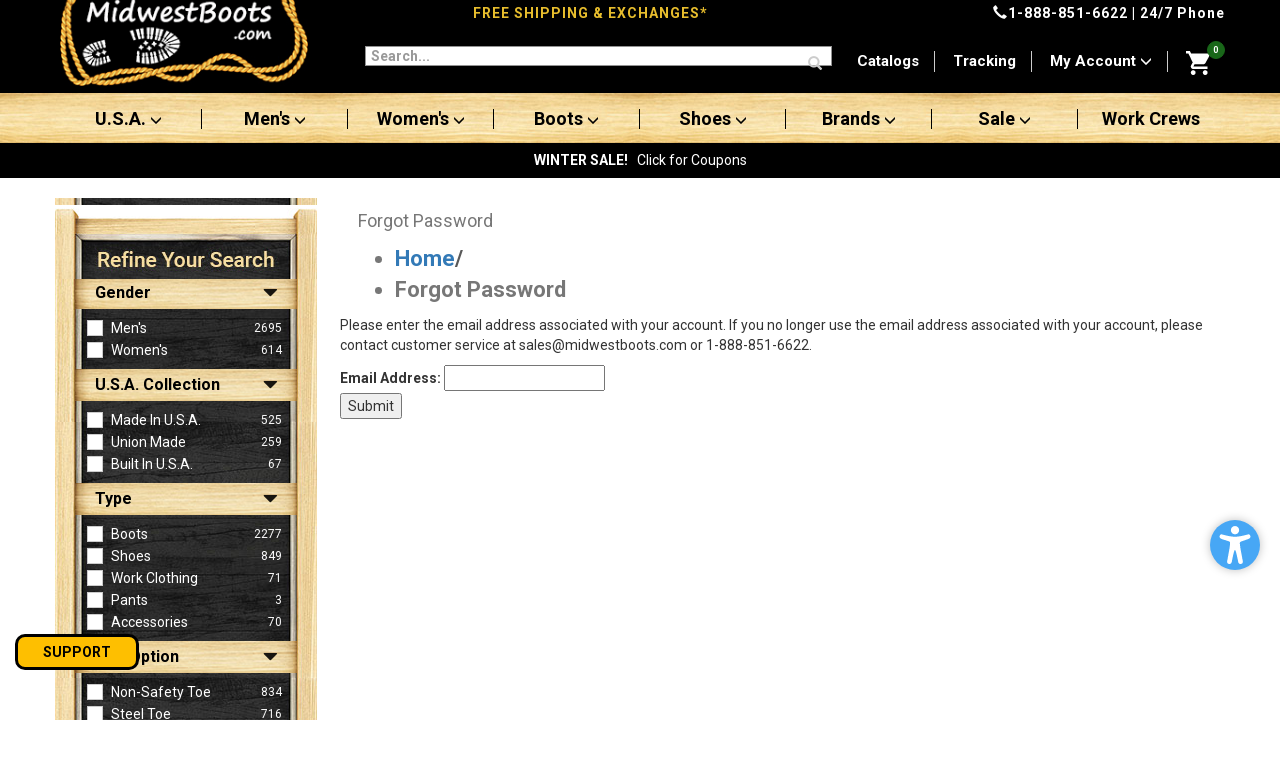

--- FILE ---
content_type: text/html; charset=utf-8
request_url: https://www.midwestboots.com/mm5/merchant.mvc?Session_ID=036aa01cbc99f1d0e9984a56e0cf6e93&Screen=FPWD
body_size: 23363
content:
<!DOCTYPE html><html id="desktop" lang="en" class="no-js" xmlns:fb="http://ogp.me/ns/fb#"><head><title>MidwestBoots.com: Forgot Password</title><script type="text/javascript">
var MivaVM_API = "Redirect";
var MivaVM_Version = "5.51";
var json_url = "https:\/\/www.midwestboots.com\/mm5\/json.mvc\u003F";
var json_nosessionurl = "https:\/\/www.midwestboots.com\/mm5\/json.mvc\u003F";
var Store_Code = "MB";
</script>
<script type="text/javascript" src="https://www.midwestboots.com/mm5/clientside.mvc?T=0603ac59&amp;Filename=ajax.js" integrity="sha512-lXG73VCabaOb550ryVIlIOORZ7tc8GwZVQQRvx9x8RMQygK3m7t3wV694KzhAwSkPnIOBUwsz7Y8+zoCBHYKaQ==" crossorigin="use-credentials"></script>
<script type="text/javascript" src="https://www.midwestboots.com/mm5/clientside.mvc?T=0603ac59&amp;Filename=runtime.js" integrity="sha512-3tlOdQSx5j/MzycgNxZ89+M4/De0e/GHx5aGVEEaoQgQgSlQWWMdkbbOsx2FWuLWMBLiPawdvm+jVkqegZjwiw==" crossorigin="use-credentials"></script>
<script type="text/javascript" src="https://www.midwestboots.com/mm5/clientside.mvc?T=0603ac59&amp;Filename=runtime_ui.js" integrity="sha512-ocd18AvbZd0MOXiCPPtD4nvH6uFPm3uXKfyNvPjXkDNhj+6x3WRCak/9VSSxOSxShyOqObZpRZ+4X2eoqFpO1g==" crossorigin="use-credentials"></script>
<script type="text/javascript" src="https://www.midwestboots.com/mm5/clientside.mvc?T=0603ac59&amp;Module_Code=cmp-cssui-searchfield&amp;Filename=runtime.js" integrity="sha512-eNibQsunImmm6N17SQffe62E4zB/2YxsdEqmdbap+S5EqgI8jusC2SlVm01UhsR3PiO5p11ZO3jToHTv6NclmQ==" crossorigin="use-credentials"></script>
<script type="text/javascript">
var MMSearchField_Search_URL_sep = "https:\/\/www.midwestboots.com\/SRCH.html\u003FSearch=";
(function( obj, eventType, fn )
{
if ( obj.addEventListener )
{
obj.addEventListener( eventType, fn, false );
}
else if ( obj.attachEvent )
{
obj.attachEvent( 'on' + eventType, fn );
}
})( window, 'mmsearchfield_override', function()
{
MMSearchField.prototype.onMenuAppendHeader = function(){return null;}MMSearchField.prototype.onMenuAppendItem = function( data ){var span;span = newElement( 'span', null, null, null );span.innerHTML = data;return span;}MMSearchField.prototype.onMenuAppendStoreSearch = function( search_value ){var item;item = newElement( 'div', { 'class': 'mm_searchfield_menuitem mm_searchfield_menuitem_storesearch' }, null, null );item.element_text = newTextNode( 'Search store for product "' + search_value + '"', item );return item;}MMSearchField.prototype.onFocus = function( e ) { ; };MMSearchField.prototype.onBlur = function( e ) { ; };
} );
</script>
<script type="text/javascript">function createCookie(name,value,days){if(days){var date=new Date();date.setTime(date.getTime()+(days*24*60*60*1000));var expires="; expires="+date.toGMTString();}else var expires="";document.cookie=name+"="+value+expires+"; path=/";}function eraseCookie(name,value){createCookie(name,value,-1);}</script><head><script>	if(window.location.href.search('www.') == -1){window.location.href = window.location.href.replace('//midwest', '//www.midwest');}</script><base href="https://www.midwestboots.com/mm5/" /><meta charset="utf-8" /><meta http-equiv="Content-Security-Policy" content="upgrade-insecure-requests"><meta http-equiv="X-UA-Compatible" content="IE=edge" /><!--- IZ ---><meta name="viewport" content="width=device-width, minimum-scale=1.0, maximum-scale=1.0, user-scalable=no"><script src="/mm5/scripts/00000001/jquery-3.6.3.min.js"></script><script defer src="https://maxcdn.bootstrapcdn.com/bootstrap/3.3.7/js/bootstrap.min.js"></script><link rel="stylesheet" href="https://fonts.googleapis.com/css?family=Oswald|Roboto&display=swap" type="text/css" as="style" media="print" onload="this.media='all'"><noscript><link rel="stylesheet" href="https://fonts.googleapis.com/css?family=Oswald|Roboto&display=swap" type="text/css" media="all"></noscript><script defer src="scripts/00000001/owl.carousel.min.js"></script><link rel="stylesheet" href="https://fonts.googleapis.com/css?family=Roboto+Condensed&display=swap" type="text/css" as="style" media="print" onload="this.media='all'"><noscript><link rel="stylesheet" href="https://fonts.googleapis.com/css?family=Roboto+Condensed&display=swap" type="text/css" media="all"></noscript><link rel="stylesheet" href="https://maxcdn.bootstrapcdn.com/bootstrap/3.3.7/css/bootstrap.min.css" type="text/css" media="all"><style>html{opacity: 0;}</style><link rel="stylesheet" href="/mm5/css/00000001/css.css?v=2" type="text/css" as="style" media="print" onload="this.media='all'"><noscript><link rel="stylesheet" href="/mm5/css/00000001/css.css?v=2" type="text/css" media="all"></noscript><script defer type="text/javascript" src="scripts/00000001/sjs.js"></script><!--- IZ ---><link rel="canonical" href="https://www.midwestboots.com/FPWD.html"><meta name="keywords" content="usa boots, u.s.a. boots, usa made, u.s.a. made boots, men's boots, mens boots, mens shoes, men's work boots, american made boots, women's work boots, women's boots, women's work shoes, women's shoe, men's shoes, women's work shoes, work boots, work shoes, boots, shoes, boots and shoes, men's boot, women's boot," /><meta name="description" content="Shop MidwestBoots.com for Work Boots and Work Shoes Including Thorogood Boots, Carolina Boots, Double H Boots, and Much More. Offering the Best Selection of American Made Boots and Shoes, Plus FREE UPS Ground Shipping. Purchase Comfortable, Quality Work Shoes & Work Boots Today At Midwest Boots." /><!-- Not Mobile --><link rel="stylesheet" href="/css/css-desktop.php" type="text/css" as="style" media="print" onload="this.media='all'"><noscript><link rel="stylesheet" href="/css/css-desktop.php" type="text/css" media="all"></noscript><style type="text/css">
body
{
background-color: #FFFFFF;
}
</style>
<link rel="shortcut icon" type="image/png" href="../images/icons/favicon.ico"/><link rel="stylesheet" href="//fonts.googleapis.com/css?family=Roboto:700,400,300" type="text/css" as="style" media="print" onload="this.media='all'"><noscript><link rel="stylesheet" href="//fonts.googleapis.com/css?family=Roboto:700,400,300" type="text/css" media="all"></noscript><link rel="stylesheet" href="//fonts.googleapis.com/css?family=Oswald:400,700" type="text/css" as="style" media="print" onload="this.media='all'"><noscript><link rel="stylesheet" href="//fonts.googleapis.com/css?family=Oswald:400,700" type="text/css" media="all"></noscript><meta name="msapplication-TileColor" content="#ffffff" /><meta name="msapplication-TileImage" content="/mstile-144x144.png" /><meta name="application-name" content="MidwestBoots.com" /><script defer type="text/javascript" src="https://www.midwestboots.com/mm5/clientside.mvc?T=0603ac59&Module_Code=mvga&amp;Filename=mvga.js"></script><!-- Google tag (gtag.js) --><script async src="https://www.googletagmanager.com/gtag/js?id=G-DZ1XFN48DK"></script><script>window.dataLayer = window.dataLayer || [];function gtag(){dataLayer.push(arguments);}gtag('js', new Date());gtag('config', 'G-DZ1XFN48DK');</script><!-- End Google tag (gtag.js) --><script>$(document).ready(function(){$("[href*='http:'], [src*='http:'], [content*='http:']").each(function(){var e= $(this);if(e.attr("href")) {var href = (e.attr("href") || "").replace("http://", "https://");e.attr("href", href);}if(e.attr("src")) {var src = (e.attr("src") || "").replace("http://", "https://");e.attr("src", src);}if(e.attr("content")) {var content = (e.attr("content") || "").replace("http://", "https://");e.attr("content", content);}});});</script><script type="text/javascript">(function(c,l,a,r,i,t,y){c[a]=c[a]||function(){(c[a].q=c[a].q||[]).push(arguments)}; t=l.createElement(r);t.async=1;t.src="https://www.clarity.ms/tag/"+i; y=l.getElementsByTagName(r)[0];y.parentNode.insertBefore(t,y); })(window, document, "clarity", "script", "tr65rhax5g"); </script><script async src="//cdn.pricespider.com/pathinsights/ps-pi-ps.min.js"></script></head><div id="sezzle" class="readytheme-contentsection">
</div>
</head><body id="js-FPWD" class="fpwd desktop"><!-- Facebook SDK --><script>window.fbAsyncInit = function() {FB.init({appId : '829486820475554',xfbml : true,version : 'v2.2'});};(function(d, s, id){var js, fjs = d.getElementsByTagName(s)[0];if (d.getElementById(id)) {return;}js = d.createElement(s); js.id = id;js.src = "//connect.facebook.net/en_US/sdk.js";fjs.parentNode.insertBefore(js, fjs);}(document, 'script', 'facebook-jssdk'));</script>
<!-- --><!--[if lt IE 9]> <p class="message closable message-info browsehappy align-center"><a href="#" class="close">&times;</a>You are using an <strong>outdated</strong> browser.<br />Please <a href="http://browsehappy.com/" target="_blank" rel="nofollow">upgrade your browser</a> to improve your experience.</p> <![endif]--><div id="js-site-overlay" class="site-overlay"></div><!-- end site-overlay --><meta name="facebook-domain-verification" content="cv5ddcx7y6n5kvqycngwsc68l1krrg" /><style>html#desktop, body.desktop {min-width: 1px!important;overflow-x: hidden!important;}.top-links ul li a {color: #fff; font-size: 15px;}.livefilter_bg{background-color: rgb(0 0 0 / 40%) !important;}.livefilter_bg .filtercaption{color: #000 !important;}span#price-value-additional{color: #595959 !important;}@media screen and (max-width: 992px) {.livefilter_bg .filtercaption {color: #fff !important;}}.livefilter_bg .filtercaption span{background-color: rgb(0 0 0 / 40%) !important;}.menu{background-color: rgb(255 255 255 / 40%) !important;}.media-object {display: block;max-height: 60px;max-width: 60px;}f.footer {background: #000;}.top-links ul li:last-child a {color: #000!important;}.top-links ul li:after {content: none!important;}.product-table-content {position: relative;margin-bottom: 15px;margin-top: 15px;}.wrap {width: auto!important;}.dropdown #basket-charges {font-size: 14px;line-height: 16px;margin-left: 0px;width: 100%;margin-top: 20px;}.dropdown #basket-final-total {font-size: 14px;}.dropdown-menu #basket-sub-total {font-size: 12px;}.iznav .navbar-nav li.menu-large, .iznav .navbar-nav li:last-child {width: calc(100% / 8)!important;}.iznav .navbar-nav ul.iz li:last-child {width: auto!important;}#title-header .breadcrumb-border {color: #595959 !important;}.message-info{background-color: #f1f9fe !important;border-color: #2d5871 !important;color: #2d5871 !important;}.alert-info {background-color: #f1f9fe !important;border-color: #2d5871 !important;color: #2d5871 !important;}.message-warning{background: #fbfbea !important;border: 1px solid #5e5512 !important;color: #5e5512 !important;}.message-success {background: #f3f9eb !important;border: 1px solid #196719 !important;color: #196719 !important;}.message-error {background: #f9f7f7 !important;border: 1px solid #A9221E !important;color: #A9221E !important;}.red{color: #A9221E !important;}.green{color: #196719 !important;}.gray_d{color: #595959 !important;}.bg-gray_d{background-color: #595959 !important;}.blue_d{color: #2B49CC !important;}a.blue_d{color: #2B49CC !important;}.stocknotify-block label{color: #A9221E !important;}#copy_size.silver{color: #595959 !important;}.account-links div {margin-bottom: 0.5rem;}.account-links a span {width: 4rem;height: 4rem;margin: 0 auto;display: flex;justify-content: center;align-items: center;padding: 0.5rem;border-radius: 1rem;}.account-links a:hover{color: #4d4d4d !important;text-decoration: underline;}.account-links a.active{color: #4d4d4d !important;text-decoration: underline;}.account-links a:hover span{background: #4d4d4d;color: #ffffff !important;}.account-links a.active span{background: #4d4d4d;color: #ffffff !important;}.acln .account-links a span {width: 4rem;height: 4rem;margin: 0 auto;display: flex;justify-content: center;align-items: center;padding: 0.5rem;border-radius: 1rem;}.acln .account-links a:hover{color: #4d4d4d !important;text-decoration: underline;}.acln .account-links a:hover span{background: #4d4d4d;color: #ffffff !important;}.acln .account-links a.active{color: #4d4d4d !important;text-decoration: underline;}.acln .account-links a.active span{background: #4d4d4d;color: #ffffff !important;}.autocomplete-search{color: #595959 !important;}@media screen and (max-width: 1140px) {.color-black-desktop-l{color: #000 !important;}}</style><div id="main" class="site-wrapper"><h1 class="hidden">midwestboots.com</h1><div id="mySidenav" class="sidenav" style="width: 0px;"><div class="mm-navbar"><a href="javascript:void(0);" class="mm-title">Categories</a><a href="javascript:void(0);" class="closebtn">×</a></div><div id="menucontainer"><div class="panel-group" id="accordion"><div class="panel panel-default"><div class="panel-heading"><h4 class="panel-title"><a data-toggle="collapse" data-parent="#accordion" href="#c1" class="collapsed"> Men's</a></h4></div><div id="c1" class="panel-collapse collapse"><div class="panel-body"><ul><li><a href="/category/USA-Made-Built.html?categories%5B%5D=572&gender%5B%5D=men%27s">U.S.A. Styles</a></li><li><a href="/midwestboots.html?gender%5B%5D=men%27s&toeoption%5B%5D=safety%20toe%20(all)">Safety Toe</a></li><li><a href="/midwestboots.html?gender%5B%5D=men%27s&toeoption%5B%5D=non-safety%20toe">Non-Safety Toe</a></li><li><a href="/midwestboots.html?gender%5B%5D=men%27s&type%5B%5D=boots">Boots</a></li><li><a href="/midwestboots.html?gender%5B%5D=men%27s&type%5B%5D=shoes">Shoes</a></li><li><a href="/midwestboots.html?gender%5B%5D=men%27s">View All</a></li></ul></div></div></div><div class="panel panel-default"><div class="panel-heading"><h4 class="panel-title"><a class="collapsed" data-toggle="collapse" data-parent="#accordion" href="#c2"> Women's</a></h4></div><div id="c2" class="panel-collapse collapse"><div class="panel-body"><ul><li><a href="/category/USA-Made-Built.html?categories%5B%5D=572&gender%5B%5D=women%27s">U.S.A. Styles</a></li><li><a href="/midwestboots.html?gender%5B%5D=women%27s&toeoption%5B%5D=safety%20toe%20(all)">Safety Toe</a></li><li><a href="/midwestboots.html?gender%5B%5D=women%27s&toeoption%5B%5D=non-safety%20toe">Non-Safety Toe</a></li><li><a href="/midwestboots.html?gender%5B%5D=women%27s&type%5B%5D=boots">Boots</a></li><li><a href="/midwestboots.html?gender%5B%5D=women%27s&type%5B%5D=shoes">Shoes</a></li><li><a href="/midwestboots.html?gender%5B%5D=women%27s">View All</a></li></ul></div></div></div><div class="panel panel-default"><div class="panel-heading"><h4 class="panel-title"><a class="collapsed" data-toggle="collapse" data-parent="#accordion" href="#c4"> Boots</a></h4></div><div id="c4" class="panel-collapse collapse"><div class="panel-body"><ul><li><a href="/category/USA-Made-Built.html?categories%5B%5D=572&type%5B%5D=boots">U.S.A. Styles</a></li><li><a href="/midwestboots.html?type%5B%5D=boots&toeoption%5B%5D=safety%20toe%20(all)">Safety Toe</a></li><li><a href="/midwestboots.html?type%5B%5D=boots&toeoption%5B%5D=non-safety%20toe">Non-Safety Toe</a></li><li><a href="/midwestboots.html?gender%5B%5D=men%27s&type%5B%5D=boots">Men's</a></li><li><a href="/midwestboots.html?gender%5B%5D=women%27s&type%5B%5D=boots">Women's</a></li><li><a href="/midwestboots.html?type%5B%5D=boots">View All</a></li></ul><div class="mh">Boot Height</div><ul><li><a href="/midwestboots.html?type%5B%5D=boots&style%5B%5D=6%20inch">6"</a></li><li><a href="/midwestboots.html?type%5B%5D=boots&style%5B%5D=8%20inch">8"</a></li><li><a href="/midwestboots.html?type%5B%5D=boots&style%5B%5D=9%20inch">9"</a></li><li><a href="/midwestboots.html?type%5B%5D=boots&style%5B%5D=10%20inch">10"</a></li><li><a href="/midwestboots.html?type%5B%5D=boots&style%5B%5D=12%20inch">12"</a></li></ul></div></div></div><div class="panel panel-default"><div class="panel-heading"><h4 class="panel-title"><a class="collapsed" data-toggle="collapse" data-parent="#accordion" href="#c3"> Shoes</a></h4></div><div id="c3" class="panel-collapse collapse"><div class="panel-body"><ul><li><a href="/category/USA-Made-Built.html?categories%5B%5D=572&type%5B%5D=shoes">U.S.A. Styles</a></li><li><a href="/midwestboots.html?type%5B%5D=shoes&toeoption%5B%5D=safety%20toe%20(all)">Safety Toe</a></li><li><a href="/midwestboots.html?type%5B%5D=shoes&toeoption%5B%5D=non-safety%20toe">Non-Safety Toe</a></li><li><a href="/midwestboots.html?gender%5B%5D=men%27s&type%5B%5D=shoes">Men's</a></li><li><a href="/midwestboots.html?gender%5B%5D=women%27s&type%5B%5D=shoes">Women's</a></li><li><a href="/midwestboots.html?type%5B%5D=shoes">View All</a></li></ul></div></div></div> <div class="panel panel-default"><div class="panel-heading"><h4 class="panel-title"><a class="collapsed" data-toggle="collapse" data-parent="#accordion" href="#c5"> Clothing/Accessories</a></h4></div><div id="c5" class="panel-collapse collapse"><div class="panel-body"><ul><li><a href="/midwestboots.html?type%5B%5D=accessories">Accessories</a></li><li><a href="/midwestboots.html?type%5B%5D=work%20clothing">Clothing</a></li><li><a href="/midwestboots.html?q=gloves&price%5B%5D=1">Gloves</a></li><li><a href="/category/Insoles-Inserts.html">Insoles</a></li><li><a href="/midwestboots.html?q=laces&type%5B%5D=accessories&brand%5B%5D=KGs&brand%5B%5D=MidwestBoots">Laces</a></li><li><a href="/midwestboots.html?brand%5B%5D=Edge%20Eyewear">Safety Glasses</a></li><li><a href="/category/Socks.html">Socks</a></li></ul></div></div></div><div class="panel panel-default"><div class="panel-heading"><h4 class="panel-title"><a class="collapsed" data-toggle="collapse" data-parent="#accordion" href="#c6"> Brands</a></h4></div><div id="c6" class="panel-collapse collapse"><div class="panel-body"><ul class="bl"><li><a href="/category/Avenger.html">Avenger</a></li><li><a href="/category/Belleville_Boots.html">Belleville</a></li><li><a href="/category/Big_Bill.html">Big Bill</a></li> <li><a href="/category/Carhartt.html">Carhartt</a></li> <li><a href="/category/Carolina.html">Carolina</a></li> <li><a href="/category/Caterpillar.html">Caterpillar</a></li> <li><a href="/category/Chippewa-Boots.html">Chippewa Boots</a></li> <li><a href="/category/Cofra.html">Cofra</a></li> <li><a href="/category/Corcoran.html">Corcoran</a></li> <li><a href="/category/Dan_Post.html">Dan Post</a></li> <li><a href="/category/Danner.html">Danner</a></li> <li><a href="/category/Darn-Tough.html">Darn Tough</a></li> <li><a href="/category/Dewalt.html">DeWalt</a></li><li><a href="/category/Dingo.html">Dingo</a></li> <li><a href="/category/Double_H_Boots.html">Double H</a></li> <li><a href="/category/Doc_Martens.html">Dr Martens</a></li> <li><a href="/category/Durango.html">Durango</a></li> <li><a href="/category/EDGE-EYEWEAR.html">Edge Eyewear</a></li> <li><a href="/category/Energel.html">Energel</a></li> <li><a href="/category/Fila.html">Fila</a></li><li><a href="/category/Florsheim.html">Florsheim</a></li> <li><a href="/category/Georgia_Boot.html">Georgia Boots</a></li> <li><a href="/category/Grabbers.html">Grabbers</a></li> <li><a href="/category/Harley-Davidson.html">Harley Davidson</a></li> <li><a href="/category/HOSS.html">Hoss</a></li> <li><a href="/category/Impacto.html">Impacto</a></li><li><a href="/category/Iron-Age.html">Iron Age</a></li><li><a href="/category/Justin-Original-Workboots.html">Justin Work</a></li><li><a href="/category/Keen.html">KEEN Utility</a></li><li><a href="/category/KGs.html">KGs</a></li> <li><a href="/category/Knapp.html">Knapp</a></li><li><a href="/category/Kodiak.html">Kodiak</a></li><li><a href="/category/LaCrosse.html">LaCrosse</a></li><li><a href="/category/Laforst.html">Laforst</a></li><li><a href="/category/Laredo.html">Laredo</a></li> <li><a href="/category/Matterhorn.html">Matterhorn</a></li> <li><a href="/category/Max-Apparel.html">Max Apparel</a></li><li><a href="/category/McRae.html">McRae</a></li><li><a href="/category/Mellow-Walk.html">Mellow Walk</a></li> <li><a href="/category/Michelin.html">Michelin</a></li> <li><a href="/category/Moxie-Trades.html">Moxie Trades</a></li><li><a href="/category/Nautilus.html">Nautilus</a></li> <li><a href="/category/Overshoes.html">Overshoes</a></li><li><a href="/category/Puma.html">Puma</a></li><li><a href="/category/Reebok.html">Reebok</a></li> <li><a href="/category/Revolt.html">Revolt</a></li> <!-- <li><a href="/category/Rhino.html">Rhino Tuff</a></li> --> <!-- <li><a href="/category/Roadmate.html">Roadmate</a></li> --> <li><a href="/category/Rockport.html">Rockport</a></li> <li><a href="/category/Rocky.html">Rocky</a></li><li><a href="/category/SkidBuster.html">SkidBuster</a></li> <li><a href="/category/STS.html">STS</a></li><li><a href="/category/Tactical_Research.html">Tactical Research</a></li><li><a href="/category/Terra.html">Terra</a></li><li><a href="/category/Thorogood.html">Thorogood</a></li> <li><a href="/category/Timberland.html">Timberland Pro</a></li> <li><a href="/category/Wolverine.html">Wolverine</a></li><li><a href="/category/4EurSole.html">4EurSole</a></li></ul></div></div></div><div class="panel panel-default"><div class="panel-heading"><h4 class="panel-title"><a class="collapsed" data-toggle="collapse" data-parent="#accordion" href="#c7"> Sale</a></h4></div><div id="c7" class="panel-collapse collapse"><div class="panel-body"><ul><li><a href="/MWB-Discount-Details.html">View Current Coupons</a></li><li><a href="/category/clearance.html">Mark Downs</a></li><li><a href="/category/BOGO-50-PERCENT-OFF.html">Bogo 50% Off</a></li></ul></div></div></div><div class="panel panel-default"><div class="panel-heading"><h4 class="panel-title"><a id="js-srch" class="collapsed" data-toggle="collapse" data-parent="#accordion" href="#c8"><i class="glyphicon glyphicon-search"></i> Advanced Search</a></h4></div><div id="c8" class="panel-collapse collapse"><div class="panel-body"></div></div></div><div class="panel panel-default"><div class="panel-heading"><h4 class="panel-title"><a class="" data-toggle="collapse" data-parent="#accordion" href="#c9"><i class="glyphicon glyphicon-user"></i> Sign In (Optional)</a></h4></div><div id="c9" class="panel-collapse collapse in"><div class="panel-body"><form class="form-horizontal" method="post" action="/mm5/merchant.mvc" id="js-logn-form" autocomplete="off"><input type="hidden" name="Store_Code" value="MB" /><input type="hidden" name="Action" value="LOGN" /><div class="form-group"><label for="l-Customer_LoginEmail" class="col-sm-2 control-label">Email Address</label><div class="col-sm-10"><input type="email" name="Customer_LoginEmail" class="form-control" value="" id="l-Customer_LoginEmail" placeholder="Your Email Address"></div></div><div class="form-group"><label for="l-Customer_Password" class="col-sm-2 control-label">Password</label><div class="col-sm-10"><input type="password" class="form-control" name="Customer_Password" id="l-Customer_Password" /></div></div><div class="form-group"><div class="col-sm-offset-2 col-sm-10"><button type="submit" class="btn btn-lg btn-warning btn-block">Log In</button></div></div></form></div></div></div></div></div></div><div class="topx hidden-print"><div class="container"> <div class="row gutter-5"><div class="col-lg-3 col-md-2 col-sm-2"><a class="visible-xs izphone" href="tel:18888516622" aria-label="Call to Us +18888516622"><i class="glyphicon glyphicon-earphone"></i></a></div><div class="col-lg-5 col-md-6 col-sm-5"><b>FREE SHIPPING & EXCHANGES*</b> </div> <div class="col-lg-4 col-md-4 col-sm-5"><span class="pull-right hidden-xs color-black-desktop-l"><a class="color-black-desktop-l" href="tel:18888516622"><i class="glyphicon glyphicon-earphone"></i>1-888-851-6622</a> | 24/7 Phone</span> </div> </div> </div></div><img src="/mm5/graphics/00000001/Midwest-Boots-Logo_2.jpg" class="logop visible-print center-block img-responsive" loading="lazy" alt="Midwest Boots Logo"> <div class="izblacktop"><div class="container"><div class="row gutter-5"><div class="col-lg-3 col-md-3 col-sm-2 hidden-xs hidden-sm"><a href="/"><img src="/mm5/graphics/00000001/Midwest-Boots-Logo_2.jpg" class="logo hidden-print img-responsive" loading="lazy" alt="Midwest Boots Logo"></a></div><div class="col-xs-1 visible-xs visible-sm"><a class="hidden-print mobilemenu mobilemenux open-filter" href="javascript:void(0);" aria-label="Mobile Menu"><svg style="margin-top:10px; margin-left:5px;" xmlns="http://www.w3.org/2000/svg" xmlns:xlink="http://www.w3.org/1999/xlink" x="0px" y="0px" width="25px" height="30px" viewBox="0 0 420 420" style="enable-background:new 0 0 459 459;" xml:space="preserve"><g><g id="menu"><path fill="#fff" d="M0,382.5h459v-51H0V382.5z M0,255h459v-51H0V255z M0,76.5v51h459v-51H0z"/></g></g></svg></a></div><div class="col-xs-2 col-sm-1 visible-xs visible-sm"><a href="/" aria-label="It's Mobile Logo"> <img src="/mm5/graphics/00000001/mobilelogo.jpg" class="izmobilelogo hidden-print center-block" loading="lazy" alt="Mobile Logo"> </a></div><div class="col-lg-5 col-md-5 col-sm-4 col-xs-6"><script type="text/javascript">var EMS_Store_Code = 'MB';var servers = ["https://mwb$shopbandit1$com", "https://mwb-slave$shopbandit1$com"];Session_ID = 'acd03b2113a8ee5127cf9ab6a17135cb';var CustomerID = 0;</script><script src="scripts/00000001/sb_component.js?v=1" defer async></script> <link rel="stylesheet" href="css/00000001/sb_component.css?v=1"><div class="modal fade" id="qvmodal" tabindex="-1" role="dialog" aria-labelledby="qvmodal" style="z-index: 10000;"><div class="modal-dialog modal-lg" role="document"><div class="modal-content"><button type="button" class="close" data-dismiss="modal" aria-label="Close"><span aria-hidden="true">&times;</span></button> <div class="modal-body"><iframe src="" scrolling="no" seamless="seamless" frameBorder="0" width="100%" height="480px;"></iframe></div> </div></div></div><form action="/midwestboots.html" id="livesearch_form"><input id="livesearch_query" aria-label="Enter text to search" class="seven-eighths nb bg-transparent searchspring-query" autocomplete="off" placeholder="Search..." name="q" type="text" size="100"><button class="btn btn-danger hidden-xs" type="submit" aria-label="Search"><span class="glyphicon glyphicon-search"></span></button><div id="livesearch_result" style="display: none;"></div></form><script>jQuery(document).ready(function($) {var $searchInput = $('#livesearch_query');var $searchButton = $('#livesearch_form button[type="submit"]');if ($searchInput.length) {$searchInput.attr('aria-label', 'Enter text to search');}if ($searchButton.length) {$searchButton.attr('aria-label', 'Search');}});</script>	</div><div class="col-lg-4 col-md-4 col-sm-6 hidden-xs"><div class="top-links"><ul class="no-list-style"><li class="hidden-xs"><a href="/category/catalogs.html">Catalogs</a></li><li class="hidden-xs"><a href="http://www.midwestboots.com/tracking.html">Tracking</a></li><li class="hidden-xs dropdown"><a href="https://www.midwestboots.com/mm5/merchant.mvc?Session_ID=acd03b2113a8ee5127cf9ab6a17135cb&Screen=ACLN" class="dropdown-toggle" data-toggle="dropdown">My Account <i class="glyphicon glyphicon-menu-down"></i></a><ul class="dropdown-menu"><li><a href="https://www.midwestboots.com/mm5/merchant.mvc?Session_ID=acd03b2113a8ee5127cf9ab6a17135cb&Screen=ORDH&SortBy=OrdDtDesc">Order History</a></li><li><a href="https://www.midwestboots.com/mm5/merchant.mvc?Session_ID=acd03b2113a8ee5127cf9ab6a17135cb&Screen=OREX">Exchange Request</a></li><li><a href="https://www.midwestboots.com/mm5/merchant.mvc?Session_ID=acd03b2113a8ee5127cf9ab6a17135cb&Screen=FPWD">Change Password</a></li><li><a href="https://www.midwestboots.com/mm5/merchant.mvc?Session_ID=acd03b2113a8ee5127cf9ab6a17135cb&Screen=ACNT">Create Account</a></li><li><a href="https://www.midwestboots.com/mm5/merchant.mvc?Session_ID=acd03b2113a8ee5127cf9ab6a17135cb&Screen=LOGN">Sign In</a></li></ul></li><li class="pull-right dropdown izbasket"><a href="http://www.midwestboots.com/BASK.html" id="js-mini-basket" aria-label="Open Mini Basket"><svg class="pull-right" xmlns="http://www.w3.org/2000/svg" xmlns:xlink="http://www.w3.org/1999/xlink" x="0px" y="0px" width="24px" height="24px" viewBox="0 0 510 510" style="enable-background:new 0 0 510 510;" xml:space="preserve"><g><path fill="#fff" d="M153,408c-28.05,0-51,22.95-51,51s22.95,51,51,51s51-22.95,51-51S181.05,408,153,408z M0,0v51h51l91.8,193.8L107.1,306c-2.55,7.65-5.1,17.85-5.1,25.5c0,28.05,22.95,51,51,51h306v-51H163.2c-2.55,0-5.1-2.55-5.1-5.1v-2.551l22.95-43.35h188.7c20.4,0,35.7-10.2,43.35-25.5L504.9,89.25c5.1-5.1,5.1-7.65,5.1-12.75c0-15.3-10.2-25.5-25.5-25.5H107.1L84.15,0H0z M408,408c-28.05,0-51,22.95-51,51s22.95,51,51,51s51-22.95,51-51S436.05,408,408,408z"/></g></svg></a><b class="basket-global-count cartfull">0</b><ul class="dropdown-menu"><div style="padding: 0px; min-width: 350px;"><ul><li><p class="text-center"><b>Your shopping cart is empty</b></p></li></ul></div></ul></li></ul></div></div><div class="col-xs-3 visible-xs hidden-print"><span class="dropdown"><span class="dropdown-toggle" data-toggle="dropdown"><svg style="max-width:50px;margin-top:13px;" version="1.0" xmlns="http://www.w3.org/2000/svg"width="28px" height="30px" viewBox="0 0 157.000000 144.000000"preserveAspectRatio="xMidYMid meet"><g transform="translate(0.000000,144.000000) scale(0.100000,-0.100000)"fill="#fff" stroke="none"><path d="M673 1326 c-180 -59 -289 -237 -253 -412 24 -114 91 -203 195 -25755 -29 68 -32 155 -32 88 0 101 3 162 33 268 132 269 512 2 643 -53 26 -80 33-142 36 -47 2 -93 -3 -119 -11z"/><path d="M481 549 c-121 -24 -252 -120 -309 -228 -32 -58 -62 -156 -62 -198l0 -23 665 0 665 0 -6 48 c-14 102 -70 216 -141 284 -50 47 -143 96 -213 112-53 12 -125 16 -312 15 -134 -1 -263 -5 -287 -10z"/></g></svg></span><ul class="dropdown-menu" style="right: 0; left: unset;"><li><a href="https://www.midwestboots.com/mm5/merchant.mvc?Session_ID=acd03b2113a8ee5127cf9ab6a17135cb&Screen=ORDH&SortBy=OrdDtDesc">Order History</a></li><li><a href="https://www.midwestboots.com/mm5/merchant.mvc?Session_ID=acd03b2113a8ee5127cf9ab6a17135cb&Screen=OREX">Exchange Request</a></li><li><a href="https://www.midwestboots.com/mm5/merchant.mvc?Session_ID=acd03b2113a8ee5127cf9ab6a17135cb&Screen=FPWD">Change Password</a></li><li><a href="https://www.midwestboots.com/mm5/merchant.mvc?Session_ID=acd03b2113a8ee5127cf9ab6a17135cb&Screen=ACNT">Create Account</a></li><li><a href="https://www.midwestboots.com/mm5/merchant.mvc?Session_ID=acd03b2113a8ee5127cf9ab6a17135cb&Screen=LOGN">Sign In</a></li></ul></span><span><a href="https://www.midwestboots.com/mm5/merchant.mvc?Session_ID=acd03b2113a8ee5127cf9ab6a17135cb&Screen=BASK" aria-label="View Cart"><svg style="max-width:50px;margin-top:15px;margin-right:15px;" class="pull-right" xmlns="http://www.w3.org/2000/svg" xmlns:xlink="http://www.w3.org/1999/xlink" x="0px" y="0px" width="24px" height="24px" viewBox="0 0 510 510" style="enable-background:new 0 0 510 510;" xml:space="preserve"><g><path fill="#fff" d="M153,408c-28.05,0-51,22.95-51,51s22.95,51,51,51s51-22.95,51-51S181.05,408,153,408z M0,0v51h51l91.8,193.8L107.1,306c-2.55,7.65-5.1,17.85-5.1,25.5c0,28.05,22.95,51,51,51h306v-51H163.2c-2.55,0-5.1-2.55-5.1-5.1v-2.551l22.95-43.35h188.7c20.4,0,35.7-10.2,43.35-25.5L504.9,89.25c5.1-5.1,5.1-7.65,5.1-12.75c0-15.3-10.2-25.5-25.5-25.5H107.1L84.15,0H0z M408,408c-28.05,0-51,22.95-51,51s22.95,51,51,51s51-22.95,51-51S436.05,408,408,408z"/></g></svg></a><b class="cartfull">0</b></span></div></div></div></div><div class="menu"><i class="arrow glyphicon glyphicon-chevron-right hidden-sm hidden-md hidden-lg"></i><div class="container"><div class="navbar navbar-default iznav"><div class="nav-tabs-responsive"><ul class="nav navbar-nav"><li class="dropdown menu-large"><a href="/category/USA-Made-Built.html" class="dropdown-toggle" data-toggle="dropdown">U.S.A. <i class="glyphicon glyphicon-menu-down"></i></a><ul class="dropdown-menu megamenu hidden-xs"><li><div class="container"><div class="wrapper"><div class="row gutter-5 hidden-xs"><div class="col-lg-4 col-md-4 col-sm-4"><div class="mh">Men's U.S.A.</div></div><div class="col-lg-4 col-md-4 col-sm-4"><div class="mh">Women's U.S.A.</div></div> <div class="col-lg-2 col-md-2 col-sm-2"><div class="mh">Union Made</div></div><div class="col-lg-2 col-md-2 col-sm-2"><div class="mh">Union Made Brands</div></div></div><div class="row gutter-5"><div class="col-lg-2 col-md-2 col-sm-2 col-xs-12"><ul class="iz"><li><a href="/category/USA-Made-Built.html?categories%5B%5D=572&gender%5B%5D=men%27s&type%5B%5D=boots">Boots</a></li><li><a href="/category/USA-Made-Built.html?categories%5B%5D=572&gender%5B%5D=men%27s&type%5B%5D=shoes">Shoes</a></li> <li><a href="/category/USA-Made-Built.html?categories%5B%5D=572&gender%5B%5D=men%27s&toeoption%5B%5D=non-safety%20toe">Non-Safety</a></li><li><a href="/category/USA-Made-Built.html?categories%5B%5D=572&gender%5B%5D=men%27s&toeoption%5B%5D=safety%20toe%20(all)">Safety Toe</a></li> <li><a href="/category/USA-Made-Built.html?categories%5B%5D=572&gender%5B%5D=men%27s&type%5B%5D=accessories">Accessories</a></li> <li><a href="/category/USA-Made-Built.html?categories%5B%5D=572&gender%5B%5D=men%27s&style%5B%5D=casual%20%26%20dress">Casual/Dress</a></li> <li><a href="/category/USA-Made-Built.html?categories%5B%5D=572&gender%5B%5D=men%27s&style%5B%5D=uniform%20%26%20duty">Duty/Uniform</a></li> <li><a href="/category/USA-Made-Built.html?categories%5B%5D=572&gender%5B%5D=men%27s&requirements%5B%5D=insulated">Insulated</a></li><li><a href="/category/USA-Made-Built.html?categories%5B%5D=572&gender%5B%5D=men%27s&style%5B%5D=lineman">Lineman</a></li><li><a href="/category/USA-Made-Built.html?categories%5B%5D=572&gender%5B%5D=men%27s&style%5B%5D=logger">Logger</a></li> <li><a href="/category/USA-Made-Built.html?categories%5B%5D=572&gender%5B%5D=men%27s&style%5B%5D=military">Military</a></li> </ul></div> <div class="col-lg-2 col-md-2 col-sm-2 col-xs-12"><ul class="iz bl"> <li><a href="/category/USA-Made-Built.html?categories%5B%5D=572&gender%5B%5D=men%27s&style%5B%5D=moc%20toe">Moc Toe</a></li> <li><a href="/category/USA-Made-Built.html?categories%5B%5D=572&gender%5B%5D=men%27s&style%5B%5D=postal">Postal Certified</a></li> <li><a href="/category/USA-Made-Built.html?categories%5B%5D=572&gender%5B%5D=men%27s&requirements%5B%5D=water%20resistant">Waterproof</a></li> <li><a href="/category/USA-Made-Built.html?categories%5B%5D=572&gender%5B%5D=men%27s&style%5B%5D=wedge%20sole">Wedge Sole</a></li> <li><a href="/category/USA-Made-Built.html?categories%5B%5D=572&gender%5B%5D=men%27s&style%5B%5D=wellington">Wellington</a></li> <li><a href="/category/USA-Made-Built.html?categories%5B%5D=572&gender%5B%5D=men%27s&style%5B%5D=western">Western</a></li><li><a href="/category/USA-Made-Built.html?categories%5B%5D=572&gender%5B%5D=men%27s&style%5B%5D=6%20inch">6"</a></li> <li><a href="/category/USA-Made-Built.html?categories%5B%5D=572&gender%5B%5D=men%27s&style%5B%5D=8%20inch">8"</a></li> <li><a href="/category/USA-Made-Built.html?categories%5B%5D=572&gender%5B%5D=men%27s&style%5B%5D=9%20inch">9"</a></li><li><a href="/category/USA-Made-Built.html?categories%5B%5D=572&gender%5B%5D=men%27s&style%5B%5D=10%20inch">10"</a></li><li><a href="/category/USA-Made-Built.html?categories%5B%5D=572&gender%5B%5D=men%27s&style%5B%5D=12%20inch">12"</a></li></ul></div><div class="col-lg-2 col-md-2 col-sm-2 col-xs-12"><ul class="iz bl"><li><a href="/category/USA-Made-Built.html?categories%5B%5D=572&gender%5B%5D=women%27s&type%5B%5D=boots">Boots</a></li><li><a href="/category/USA-Made-Built.html?categories%5B%5D=572&gender%5B%5D=women%27s&type%5B%5D=shoes">Shoes</a></li><li><a href="/category/USA-Made-Built.html?categories%5B%5D=572&gender%5B%5D=women%27s&toeoption%5B%5D=non-safety%20toe">Non-Safety</a></li> <li><a href="/category/USA-Made-Built.html?categories%5B%5D=572&gender%5B%5D=women%27s&toeoption%5B%5D=safety%20toe%20(all)">Safety Toe</a></li><li><a href="/category/USA-Made-Built.html?categories%5B%5D=572&gender%5B%5D=women%27s&type%5B%5D=accessories">Accessories</a></li> <li><a href="/category/USA-Made-Built.html?categories%5B%5D=572&gender%5B%5D=women%27s&style%5B%5D=casual%20%26%20dress">Casual & Dress</a></li> <li><a href="/category/USA-Made-Built.html?categories%5B%5D=572&gender%5B%5D=women%27s&style%5B%5D=uniform%20%26%20duty">Duty & Uniform</a></li> <li><a href="/category/USA-Made-Built.html?categories%5B%5D=572&gender%5B%5D=women%27s&requirements%5B%5D=insulated">Insulated</a></li><li><a href="/category/USA-Made-Built.html?categories%5B%5D=572&gender%5B%5D=women%27s&style%5B%5D=military">Military</a></li> <li><a href="/category/USA-Made-Built.html?categories%5B%5D=572&gender%5B%5D=women%27s&style%5B%5D=moc%20toe">Moc Toe</a></li> </ul></div> <div class="col-lg-2 col-md-2 col-sm-2 col-xs-12"><ul class="iz"><li><a href="/category/USA-Made-Built.html?categories%5B%5D=572&gender%5B%5D=women%27s&style%5B%5D=postal">Postal Certified</a></li> <li><a href="/category/USA-Made-Built.html?categories%5B%5D=572&gender%5B%5D=women%27s&requirements%5B%5D=water%20resistant">Waterproof</a></li> <li><a href="/category/USA-Made-Built.html?categories%5B%5D=572&gender%5B%5D=women%27s&style%5B%5D=wedge%20sole">Wedge Sole</a></li> <li><a href="/category/USA-Made-Built.html?categories%5B%5D=572&gender%5B%5D=women%27s&style%5B%5D=wellington">Wellington</a></li><li><a href="/category/USA-Made-Built.html?categories%5B%5D=572&gender%5B%5D=women%27s&style%5B%5D=western">Western</a></li> <li><a href="/category/USA-Made-Built.html?categories%5B%5D=572&gender%5B%5D=women%27s&style%5B%5D=6%20inch">6"</a></li><li><a href="/category/USA-Made-Built.html?categories%5B%5D=572&gender%5B%5D=women%27s&style%5B%5D=8%20inch">8"</a></li><li><a href="/category/USA-Made-Built.html?categories%5B%5D=572&gender%5B%5D=women%27s&style%5B%5D=9%20inch">9"</a></li><li><a href="/category/USA-Made-Built.html?categories%5B%5D=572&gender%5B%5D=women%27s&style%5B%5D=10%20inch">10"</a></li><li><a href="/category/USA-Made-Built.html?categories%5B%5D=572&gender%5B%5D=women%27s&style%5B%5D=12%20inch">12"</a></li></ul></div><div class="col-lg-2 col-md-2 col-sm-2 col-xs-12"><ul class="iz bl"> <li><a href="/category/USA-Made-Built.html?categories%5B%5D=572&gender%5B%5D=men%27s&madeusa%5B%5D=union%20made">Men's</a></li><li><a href="/category/USA-Made-Built.html?categories%5B%5D=572&gender%5B%5D=women%27s&madeusa%5B%5D=union%20made">Women's</a></li> <li><a href="/category/USA-Made-Built.html?categories%5B%5D=572&madeusa%5B%5D=union%20made&type%5B%5D=boots">Boots</a></li> <li><a href="/category/USA-Made-Built.html?categories%5B%5D=572&madeusa%5B%5D=union%20made&type%5B%5D=shoes">Shoes</a></li><li><a href="/category/USA-Made-Built.html?categories%5B%5D=572&madeusa%5B%5D=union%20made&toeoption%5B%5D=non-safety%20toe">Non-Safety</a></li> <li><a href="/category/USA-Made-Built.html?categories%5B%5D=572&madeusa%5B%5D=union%20made&toeoption%5B%5D=safety%20toe%20(all)">Safety Toe</a></li> </ul></div><div class="col-lg-2 col-md-2 col-sm-2 col-xs-12"><ul class="iz bl"><li><a href="/category/USA-Made-Built.html?madeusa[]=union made&brand[]=carolina&">Carolina</a></li><li><a href="/category/USA-Made-Built.html?madeusa[]=union made&brand[]=corcoran&">Corcoran</a></li> <li><a href="/category/USA-Made-Built.html?madeusa[]=union made&brand[]=danner&">Danner</a></li> <li><a href="/category/USA-Made-Built.html?madeusa[]=union made&brand[]=double h&">Double H</a></li><li><a href="/category/USA-Made-Built.html?madeusa[]=union made&brand[]=matterhorn&">Matterhorn</a></li><li><a href="/category/USA-Made-Built.html?madeusa[]=union made&brand[]=thorogood&page=1">Thorogood</a></li></ul></div></div></div></div></li></ul> </li> <li class="dropdown menu-large"><a href="/midwestboots.html?gender[]=men%27s" class="dropdown-toggle" data-toggle="dropdown"> Men's <i class="glyphicon glyphicon-menu-down"></i></a><ul class="dropdown-menu megamenu hidden-xs"><li><div class="container"><div class="wrapper"><div class="row gutter-5 hidden-xs"><div class="col-lg-4 col-md-4 col-sm-4"><div class="mh" style="color:#00ccf5;">U.S.A. Style Options</div></div><div class="col-lg-2 col-md-2 col-sm-2"><div class="mh">Toe Options</div></div><div class="col-lg-4 col-md-4 col-sm-4"><div class="mh">Style Options (All)</div></div><div class="col-lg-2 col-md-2 col-sm-2"><div class="mh">Requirements</div></div></div><div class="row gutter-5"><div class="col-lg-2 col-md-2 col-sm-2 col-xs-12"><ul class="iz"><li><a href="/category/USA-Made-Built.html?categories%5B%5D=572&gender%5B%5D=men%27s&type%5B%5D=boots">Boots</a></li><li><a href="/category/USA-Made-Built.html?categories%5B%5D=572&gender%5B%5D=men%27s&type%5B%5D=shoes">Shoes</a></li><li><a href="/category/USA-Made-Built.html?categories%5B%5D=572&gender%5B%5D=men%27s&toeoption%5B%5D=non-safety%20toe">Non-Safety</a></li><li><a href="/category/USA-Made-Built.html?categories%5B%5D=572&gender%5B%5D=men%27s&toeoption%5B%5D=safety%20toe%20(all)">Safety Toe</a></li><li><a href="/category/USA-Made-Built.html?categories%5B%5D=572&gender%5B%5D=men%27s&type%5B%5D=accessories">Accessories</a></li><li><a href="/category/USA-Made-Built.html?categories%5B%5D=572&gender%5B%5D=men%27s&style%5B%5D=casual%20%26%20dress">Casual & Dress</a></li> <li><a href="/category/USA-Made-Built.html?categories%5B%5D=572&gender%5B%5D=men%27s&style%5B%5D=uniform%20%26%20duty">Duty & Uniform</a></li><li><a href="/category/USA-Made-Built.html?categories%5B%5D=572&gender%5B%5D=men%27s&requirements%5B%5D=insulated">Insulated</a></li> <li><a href="/category/USA-Made-Built.html?categories%5B%5D=572&gender%5B%5D=men%27s&style%5B%5D=lineman">Lineman</a></li><li><a href="/category/USA-Made-Built.html?categories%5B%5D=572&gender%5B%5D=men%27s&style%5B%5D=logger">Logger</a></li><li><a href="/category/USA-Made-Built.html?categories%5B%5D=572&gender%5B%5D=men%27s&style%5B%5D=military">Military</a></li> </ul></div><div class="col-lg-2 col-md-2 col-sm-2 col-xs-12"><ul class="iz"><li><a href="/category/USA-Made-Built.html?categories%5B%5D=572&gender%5B%5D=men%27s&style%5B%5D=moc%20toe">Moc Toe</a></li> <li><a href="/category/USA-Made-Built.html?categories%5B%5D=572&gender%5B%5D=men%27s&style%5B%5D=postal">Postal Certified</a></li> <li><a href="/category/USA-Made-Built.html?categories%5B%5D=572&gender%5B%5D=men%27s&requirements%5B%5D=water%20resistant">Waterproof</a></li><li><a href="/category/USA-Made-Built.html?categories%5B%5D=572&gender%5B%5D=men%27s&style%5B%5D=wedge%20sole">Wedge Sole</a></li><li><a href="/category/USA-Made-Built.html?categories%5B%5D=572&gender%5B%5D=men%27s&style%5B%5D=wellington">Wellington</a></li><li><a href="/category/USA-Made-Built.html?categories%5B%5D=572&gender%5B%5D=men%27s&style%5B%5D=western">Western</a></li><li><a href="/category/USA-Made-Built.html?categories%5B%5D=572&gender%5B%5D=men%27s&style%5B%5D=6%20inch">6"</a></li> <li><a href="/category/USA-Made-Built.html?categories%5B%5D=572&gender%5B%5D=men%27s&style%5B%5D=8%20inch">8"</a></li><li><a href="/category/USA-Made-Built.html?categories%5B%5D=572&gender%5B%5D=men%27s&style%5B%5D=9%20inch">9"</a></li><li><a href="/category/USA-Made-Built.html?categories%5B%5D=572&gender%5B%5D=men%27s&style%5B%5D=10%20inch">10"</a></li><li><a href="/category/USA-Made-Built.html?categories%5B%5D=572&gender%5B%5D=men%27s&style%5B%5D=12%20inch">12"</a></li></ul></div><div class="col-lg-2 col-md-2 col-sm-2 col-xs-12"><ul class="iz bl"><li><a href="/midwestboots.html?gender%5B%5D=men%27s&toeoption%5B%5D=non-safety%20toe">Non-Safety Toe</a></li> <li><a href="/midwestboots.html?gender%5B%5D=men%27s&toeoption%5B%5D=safety%20toe%20(all)">Safety Toe (All)</a></li> <li><a href="/midwestboots.html?gender%5B%5D=men%27s&toeoption%5B%5D=steel%20toe">Steel Toe</a></li><li><a href="/midwestboots.html?gender%5B%5D=men%27s&toeoption%5B%5D=composite%20toe">Composite Toe</a></li><li><a href="/midwestboots.html?gender[]=men's&toeoption[]=aluminum/alloy&page=1">Aluminum / Alloy</a></li></ul></div><div class="col-lg-2 col-md-2 col-sm-2 col-xs-12"><ul class="iz bl"><li><a href="/midwestboots.html?gender%5B%5D=men%27s&type%5B%5D=shoes">Shoes (All)</a></li><li><a href="/midwestboots.html?gender%5B%5D=men%27s&type%5B%5D=boots">Boots (All)</a></li><li><a href="/midwestboots.html?gender%5B%5D=men%27s&type%5B%5D=accessories">Accessories</a></li><li><a href="/midwestboots.html?gender%5B%5D=men%27s&style%5B%5D=athletic">Athletics</a></li><li><a href="/midwestboots.html?gender[]=men's&style[]=casual %26 dress">Casual & Dress</a></li> <li><a href="/midwestboots.html?gender%5B%5D=men%27s&style%5B%5D=uniform%20%26%20duty">Duty & Uniform</a></li> <li><a href="/midwestboots.html?gender%5B%5D=men%27s&style%5B%5D=hiker">Hiker</a></li><li><a href="/midwestboots.html?gender%5B%5D=men%27s&style%5B%5D=hunting">Hunting</a></li><li><a href="/midwestboots.html?gender%5B%5D=men%27s&style%5B%5D=lineman">Lineman</a></li><li><a href="/midwestboots.html?gender%5B%5D=men%27s&style%5B%5D=logger">Logger</a></li><li><a href="/midwestboots.html?gender%5B%5D=men%27s&style%5B%5D=military">Military</a></li> </ul></div><div class="col-lg-2 col-md-2 col-sm-2 col-xs-12"><ul><li><a href="/midwestboots.html?gender%5B%5D=men%27s&style%5B%5D=rubber">Rubber</a></li><li><a href="/midwestboots.html?gender%5B%5D=men%27s&style%5B%5D=side-zipper">Side-Zipper</a></li><li><a href="/midwestboots.html?gender[]=men's&type[]=shoes&style[]=slip-on&page=1">Slip-On Shoes</a></li> <li><a href="/midwestboots.html?gender%5B%5D=men%27s&style%5B%5D=wedge%20sole">Wedge Sole</a></li> <li><a href="/midwestboots.html?gender%5B%5D=men%27s&style%5B%5D=wellington">Wellington</a></li> <li><a href="/midwestboots.html?gender%5B%5D=men%27s&style%5B%5D=western">Western</a></li> <li><a href="/midwestboots.html?gender%5B%5D=men%27s&style%5B%5D=6%20inch">6"</a></li> <li><a href="/midwestboots.html?gender%5B%5D=men%27s&style%5B%5D=8%20inch">8"</a></li><li><a href="/midwestboots.html?gender%5B%5D=men%27s&style%5B%5D=9%20inch">9"</a></li><li><a href="/midwestboots.html?gender%5B%5D=men%27s&style%5B%5D=10%20inch">10"</a></li><li><a href="/midwestboots.html?gender%5B%5D=men%27s&style%5B%5D=12%20inch">12"</a></li></ul></div><div class="col-lg-2 col-md-2 col-sm-2 col-xs-12"><ul class="iz bl"><li><a href="/midwestboots.html?gender%5B%5D=men%27s&requirements%5B%5D=conductive">Conductive</a></li> <li><a href="/midwestboots.html?gender%5B%5D=men%27s&requirements%5B%5D=csa%20standard">CSA Standard</a></li> <li><a href="/midwestboots.html?gender%5B%5D=men%27s&requirements%5B%5D=electrical%20hazard">Electrical Hazard</a></li><li><a href="/midwestboots.html?gender%5B%5D=men%27s&requirements%5B%5D=insulated">Insulated</a></li><li><a href="/midwestboots.html?gender%5B%5D=men%27s&requirements%5B%5D=metal%20free">Metal Free</a></li><li><a href="/midwestboots.html?gender%5B%5D=men%27s&requirements%5B%5D=metatarsal%20guard">Metguard</a></li> <li><a href="/midwestboots.html?gender%5B%5D=men%27s&requirements%5B%5D=puncture%20resist">Puncture Resistant</a></li> <li><a href="/midwestboots.html?gender%5B%5D=men%27s&requirements%5B%5D=slip%20resistant">Slip Resistant</a></li> <li><a href="/midwestboots.html?gender%5B%5D=men%27s&requirements%5B%5D=static%20dissipative">Static Dissipative</a></li> <li><a href="/midwestboots.html?gender%5B%5D=men%27s&requirements%5B%5D=water%20resistant">Waterproof</a></li> </ul></div></div></div></div></li></ul></li><li class="dropdown menu-large"><a href="/midwestboots.html?gender[]=women%27s" class="dropdown-toggle" data-toggle="dropdown"> Women's <i class="glyphicon glyphicon-menu-down"></i></a><ul class="dropdown-menu megamenu hidden-xs"><li><div class="container"><div class="wrapper"><div class="row gutter-5 hidden-xs"><div class="col-lg-4 col-md-4 col-sm-4"><div class="mh" style="color:#00ccf5;">U.S.A. Style Options</div></div><div class="col-lg-2 col-md-2 col-sm-2"><div class="mh">Toe Options</div></div><div class="col-lg-4 col-md-4 col-sm-4"><div class="mh">Style Options (All)</div></div><div class="col-lg-2 col-md-2 col-sm-2"><div class="mh">Requirements</div></div></div><div class="row gutter-5"><div class="col-lg-2 col-md-2 col-sm-2 col-xs-12"><ul class="iz"><li><a href="/category/USA-Made-Built.html?categories%5B%5D=572&gender%5B%5D=women%27s&type%5B%5D=boots">Boots</a></li><li><a href="/category/USA-Made-Built.html?categories%5B%5D=572&gender%5B%5D=women%27s&type%5B%5D=shoes">Shoes</a></li><li><a href="/category/USA-Made-Built.html?categories%5B%5D=572&gender%5B%5D=women%27s&toeoption%5B%5D=non-safety%20toe">Non-Safety</a></li><li><a href="/category/USA-Made-Built.html?categories%5B%5D=572&gender%5B%5D=women%27s&toeoption%5B%5D=safety%20toe%20(all)">Safety Toe</a></li><li><a href="/category/USA-Made-Built.html?categories%5B%5D=572&gender%5B%5D=women%27s&type%5B%5D=accessories">Accessories</a></li><li><a href="/category/USA-Made-Built.html?categories%5B%5D=572&gender%5B%5D=women%27s&style%5B%5D=casual%20%26%20dress">Casual & Dress</a></li><li><a href="/category/USA-Made-Built.html?categories%5B%5D=572&gender%5B%5D=women%27s&style%5B%5D=uniform%20%26%20duty">Duty & Uniform</a></li><li><a href="/category/USA-Made-Built.html?categories%5B%5D=572&gender%5B%5D=women%27s&requirements%5B%5D=insulated">Insulated</a></li> <li><a href="/category/USA-Made-Built.html?categories%5B%5D=572&gender%5B%5D=women%27s&style%5B%5D=military">Military</a></li> <li><a href="/category/USA-Made-Built.html?categories%5B%5D=572&gender%5B%5D=women%27s&style%5B%5D=moc%20toe">Moc Toe</a></li></ul></div><div class="col-lg-2 col-md-2 col-sm-2 col-xs-12"><ul class="iz"><li><a href="/category/USA-Made-Built.html?categories%5B%5D=572&gender%5B%5D=women%27s&style%5B%5D=postal">Postal Certified</a></li><li><a href="/category/USA-Made-Built.html?categories%5B%5D=572&gender%5B%5D=women%27s&requirements%5B%5D=water%20resistant">Waterproof</a></li><li><a href="/category/USA-Made-Built.html?categories%5B%5D=572&gender%5B%5D=women%27s&style%5B%5D=wedge%20sole">Wedge Sole</a></li><li><a href="/category/USA-Made-Built.html?categories%5B%5D=572&gender%5B%5D=women%27s&style%5B%5D=wellington">Wellington</a></li><li><a href="/category/USA-Made-Built.html?categories%5B%5D=572&gender%5B%5D=women%27s&style%5B%5D=western">Western</a></li><li><a href="/category/USA-Made-Built.html?categories%5B%5D=572&gender%5B%5D=women%27s&style%5B%5D=6%20inch">6"</a></li><li><a href="/category/USA-Made-Built.html?categories%5B%5D=572&gender%5B%5D=women%27s&style%5B%5D=8%20inch">8"</a></li><li><a href="/category/USA-Made-Built.html?categories%5B%5D=572&gender%5B%5D=women%27s&style%5B%5D=10%20inch">10"</a></li><li><a href="/category/USA-Made-Built.html?categories%5B%5D=572&gender%5B%5D=women%27s&style%5B%5D=12%20inch">12"</a></li></ul></div><div class="col-lg-2 col-md-2 col-sm-2 col-xs-12"><ul class="iz bl"><li><a href="/midwestboots.html?gender%5B%5D=women%27s&toeoption%5B%5D=non-safety%20toe">Non-Safety Toe</a></li><li><a href="/midwestboots.html?gender%5B%5D=women%27s&toeoption%5B%5D=safety%20toe%20(all)">Safety Toe (All)</a></li> <li><a href="/midwestboots.html?gender%5B%5D=women%27s&toeoption%5B%5D=steel%20toe">Steel Toe</a></li> <li><a href="/midwestboots.html?gender%5B%5D=women%27s&toeoption%5B%5D=composite%20toe">Composite Toe</a></li><li><a href="/midwestboots.html?gender[]=women's&toeoption[]=aluminum/alloy&page=1">Aluminum / Alloy</a></li></ul></div><div class="col-lg-2 col-md-2 col-sm-2 col-xs-12"><ul class="iz bl"><li><a href="/midwestboots.html?gender%5B%5D=women%27s&type%5B%5D=shoes">Shoes (All)</a></li><li><a href="/midwestboots.html?gender%5B%5D=women%27s&type%5B%5D=boots">Boots (All)</a></li><li><a href="/midwestboots.html?gender%5B%5D=women%27s&type%5B%5D=accessories">Accessories</a></li> <li><a href="/midwestboots.html?gender%5B%5D=women%27s&style%5B%5D=athletic">Athletics</a></li><li><a href="/midwestboots.html?gender%5B%5D=women%27s&style%5B%5D=casual%20%26%20dress">Casual & Dress</a></li><li><a href="/midwestboots.html?gender%5B%5D=women%27s&style%5B%5D=uniform%20%26%20duty">Duty / Uniform</a></li><li><a href="/midwestboots.html?gender%5B%5D=women%27s&style%5B%5D=hiker">Hiker</a></li><li><a href="/midwestboots.html?gender%5B%5D=women%27s&style%5B%5D=logger">Logger</a></li><li><a href="/midwestboots.html?gender%5B%5D=women%27s&style%5B%5D=military">Military</a></li><li><a href="/midwestboots.html?gender%5B%5D=women%27s&style%5B%5D=moc%20toe">Moc Toe</a></li><li><a href="/midwestboots.html?gender%5B%5D=women%27s&style%5B%5D=motorcycle">Motorcycle</a></li> </ul></div><div class="col-lg-2 col-md-2 col-sm-2 col-xs-12"><ul class="iz"><li><a href="/midwestboots.html?gender%5B%5D=women%27s&style%5B%5D=rubber">Rubber</a></li> <li><a href="/midwestboots.html?gender%5B%5D=women%27s&style%5B%5D=side-zipper">Side-Zipper</a></li> <li><a href="/midwestboots.html?gender[]=women's&type[]=shoes&style[]=slip-on&">Slip-On Shoes</a></li> <li><a href="/midwestboots.html?gender%5B%5D=women%27s&style%5B%5D=wedge%20sole">Wedge Sole</a></li><li><a href="/midwestboots.html?gender%5B%5D=women%27s&style%5B%5D=wellington">Wellington</a></li><li><a href="/midwestboots.html?gender%5B%5D=women%27s&style%5B%5D=western">Western</a></li><li><a href="/midwestboots.html?gender%5B%5D=women%27s&style%5B%5D=6%20inch">6"</a></li><li><a href="/midwestboots.html?gender%5B%5D=women%27s&style%5B%5D=8%20inch">8"</a></li><li><a href="/midwestboots.html?gender%5B%5D=women%27s&style%5B%5D=9%20inch">9"</a></li><li><a href="/midwestboots.html?gender%5B%5D=women%27s&style%5B%5D=10%20inch">10"</a></li><li><a href="/midwestboots.html?gender%5B%5D=women%27s&style%5B%5D=12%20inch">12"</a></li></ul></div><div class="col-lg-2 col-md-2 col-sm-2 col-xs-12"><ul class="iz bl"><li><a href="/midwestboots.html?gender%5B%5D=women%27s&requirements%5B%5D=conductive">Conductive</a></li> <li><a href="/midwestboots.html?gender%5B%5D=women%27s&requirements%5B%5D=csa%20standard">CSA Standard</a></li> <li><a href="/midwestboots.html?gender%5B%5D=women%27s&requirements%5B%5D=electrical%20hazard">Electrical Hazard</a></li><li><a href="/midwestboots.html?gender%5B%5D=women%27s&requirements%5B%5D=insulated">Insulated</a></li> <li><a href="/midwestboots.html?gender%5B%5D=women%27s&requirements%5B%5D=metal%20free">Metal Free</a></li><li><a href="/midwestboots.html?gender%5B%5D=women%27s&requirements%5B%5D=metatarsal%20guard">Metguard</a></li><li><a href="/midwestboots.html?gender%5B%5D=women%27s&requirements%5B%5D=puncture%20resist">Puncture Resistant</a></li><li><a href="/midwestboots.html?gender%5B%5D=women%27s&requirements%5B%5D=slip%20resistant">Slip Resistant</a></li> <li><a href="/midwestboots.html?gender%5B%5D=women%27s&requirements%5B%5D=static%20dissipative">Static Dissipative</a></li><li><a href="/midwestboots.html?gender%5B%5D=women%27s&style%5B%5D=vegan%20friendly">Vegan Friendly</a></li> <li><a href="/midwestboots.html?gender%5B%5D=women%27s&requirements%5B%5D=water%20resistant">Waterproof</a></li> </ul></div></div></div></div></li></ul></li><li class="dropdown menu-large"><a href="/midwestboots.html?type[]=boots" class="dropdown-toggle" data-toggle="dropdown">Boots <i class="glyphicon glyphicon-menu-down"></i></a><ul class="dropdown-menu megamenu hidden-xs"><li><div class="container"><div class="wrapper"><div class="row gutter-5 hidden-xs"><div class="col-lg-6 col-md-6 col-sm-6"><div class="mh">Men's Boots</div></div><div class="col-lg-6 col-md-6 col-sm-6"><div class="mh">Women's Boots</div></div></div><div class="row gutter-5"><div class="col-lg-2 col-md-2 col-sm-2 col-xs-12"><div class="mh color-white">Toe Type</div><ul class="iz"><li><a href="/midwestboots.html?gender%5B%5D=men%27s&type%5B%5D=boots&toeoption%5B%5D=non-safety%20toe">Non-Safety Toe</a></li><li><a href="/midwestboots.html?gender%5B%5D=men%27s&type%5B%5D=boots&toeoption%5B%5D=safety%20toe%20(all)">Safety Toe (All)</a></li> <li><a href="/midwestboots.html?gender%5B%5D=men%27s&type%5B%5D=boots&toeoption%5B%5D=steel%20toe">Steel Toe</a></li><li><a href="/midwestboots.html?gender%5B%5D=men%27s&type%5B%5D=boots&toeoption%5B%5D=composite%20toe">Composite Toe</a></li><li><a href="/midwestboots.html?gender[]=men's&type[]=boots&toeoption[]=aluminum/alloy&page=1">Aluminum/Alloy</a></li></ul><br><div class="mh color-white">Boot Height</div><ul class="iz"><li><a href="/midwestboots.html?gender%5B%5D=men%27s&type%5B%5D=boots&style%5B%5D=6%20inch">6 Inch</a></li><li><a href="/midwestboots.html?gender%5B%5D=men%27s&type%5B%5D=boots&style%5B%5D=8%20inch">8 Inch</a></li><li><a href="/midwestboots.html?gender%5B%5D=men%27s&type%5B%5D=boots&style%5B%5D=9%20inch">9 Inch</a></li><li><a href="/midwestboots.html?gender%5B%5D=men%27s&type%5B%5D=boots&style%5B%5D=10%20inch">10 Inch</a></li><li><a href="/midwestboots.html?gender%5B%5D=men%27s&type%5B%5D=boots&style%5B%5D=12%20inch">12 Inch</a></li> </ul></div><div class="col-lg-2 col-md-2 col-sm-2 col-xs-12"><div class="mh color-white">Style Options</div><ul class="iz bl"><li><a href="/midwestboots.html?gender%5B%5D=men%27s&type%5B%5D=boots&style%5B%5D=uniform%20%26%20duty">Duty & Uniform</a></li><li><a href="/midwestboots.html?gender%5B%5D=men%27s&type%5B%5D=boots&style%5B%5D=engineer%20boots">Engineer</a></li><li><a href="/midwestboots.html?gender%5B%5D=men%27s&type%5B%5D=boots&style%5B%5D=hiker">Hiker</a></li><li><a href="/midwestboots.html?gender%5B%5D=men%27s&type%5B%5D=boots&style%5B%5D=hunting">Hunting</a></li><li><a href="/midwestboots.html?gender%5B%5D=men%27s&type%5B%5D=boots&style%5B%5D=lineman">Lineman</a></li><li><a href="/midwestboots.html?gender%5B%5D=men%27s&type%5B%5D=boots&style%5B%5D=logger">Logger</a></li><li><a href="/midwestboots.html?gender%5B%5D=men%27s&type%5B%5D=boots&style%5B%5D=military">Military</a></li> <li><a href="/midwestboots.html?gender%5B%5D=men%27s&type%5B%5D=boots&style%5B%5D=moc%20toe">Moc Toe</a></li> <li><a href="/midwestboots.html?gender%5B%5D=men%27s&type%5B%5D=boots&style%5B%5D=motorcycle">Motorcycle</a></li><li><a href="/midwestboots.html?gender%5B%5D=men%27s&type%5B%5D=boots&style%5B%5D=side-zipper">Side-Zip</a></li><li><a href="/category/USA-Made-Built.html?categories%5B%5D=572&gender%5B%5D=men%27s&type%5B%5D=boots" class="color-gold">U.S.A. Styles</a></li><li><a href="/midwestboots.html?gender%5B%5D=men%27s&type%5B%5D=boots&style%5B%5D=wedge%20sole">Wedge Sole</a></li><li><a href="/midwestboots.html?gender%5B%5D=men%27s&type%5B%5D=boots&style%5B%5D=wellington">Wellington</a></li><li><a href="/midwestboots.html?gender%5B%5D=men%27s&type%5B%5D=boots&style%5B%5D=western">Western</a></li> </ul></div><div class="col-lg-2 col-md-2 col-sm-2 col-xs-12"><div class="mh color-white">Requirements</div><ul class="iz bl"><li><a href="/midwestboots.html?gender%5B%5D=men%27s&type%5B%5D=boots&requirements%5B%5D=conductive">Conductive</a></li><li><a href="/midwestboots.html?gender%5B%5D=men%27s&type%5B%5D=boots&requirements%5B%5D=csa%20standard">CSA Standard</a></li><li><a href="/midwestboots.html?gender%5B%5D=men%27s&type%5B%5D=boots&requirements%5B%5D=electrical%20hazard">Electrical Hazard</a></li><li><a href="/midwestboots.html?gender%5B%5D=men%27s&type%5B%5D=boots&requirements%5B%5D=insulated">Insulated</a></li><li><a href="/midwestboots.html?gender%5B%5D=men%27s&type%5B%5D=boots&requirements%5B%5D=metal%20free">Metal Free</a></li><li><a href="/midwestboots.html?gender%5B%5D=men%27s&type%5B%5D=boots&requirements%5B%5D=metatarsal%20guard">Metguard</a></li><li><a href="/midwestboots.html?gender%5B%5D=men%27s&type%5B%5D=boots&requirements%5B%5D=puncture%20resist">Puncture Resistant</a></li><li><a href="/midwestboots.html?gender%5B%5D=men%27s&type%5B%5D=boots&requirements%5B%5D=slip%20resistant">Slip Resistant</a></li><li><a href="/midwestboots.html?gender%5B%5D=men%27s&type%5B%5D=boots&requirements%5B%5D=static%20dissipative">Static Dissipative</a></li><li><a href="/midwestboots.html?gender%5B%5D=men%27s&type%5B%5D=boots&requirements%5B%5D=water%20resistant">Waterproof</a></li></ul></div><div class="col-lg-2 col-md-2 col-sm-2 col-xs-12"><div class="mh color-white">Toe Type</div><ul class="iz bl"><li><a href="/midwestboots.html?gender%5B%5D=women%27s&type%5B%5D=boots&toeoption%5B%5D=non-safety%20toe">Non-Safety Toe</a></li><li><a href="/midwestboots.html?gender%5B%5D=women%27s&type%5B%5D=boots&toeoption%5B%5D=safety%20toe%20(all)">Safety Toe (All)</a></li> <li><a href="/midwestboots.html?gender%5B%5D=women%27s&type%5B%5D=boots&toeoption%5B%5D=composite%20toe">Composite Toe</a></li><li><a href="/midwestboots.html?gender[]=women's&type[]=boots&toeoption[]=aluminum/alloy&page=1">Alluminum/Alloy</a></li></ul><br><div class="mh color-white">Boot Height</div><ul class="iz bl"><li><a href="/midwestboots.html?gender%5B%5D=women%27s&type%5B%5D=boots&style%5B%5D=6%20inch">6 Inch</a></li><li><a href="/midwestboots.html?gender%5B%5D=women%27s&type%5B%5D=boots&style%5B%5D=8%20inch">8 Inch</a></li><li><a href="/midwestboots.html?gender%5B%5D=women%27s&type%5B%5D=boots&style%5B%5D=9%20inch">9 Inch</a></li><li><a href="/midwestboots.html?gender%5B%5D=women%27s&type%5B%5D=boots&style%5B%5D=10%20inch">10 Inch</a></li><li><a href="/midwestboots.html?gender%5B%5D=women%27s&type%5B%5D=boots&style%5B%5D=12%20inch">12 Inch</a></li></ul></div><div class="col-lg-2 col-md-2 col-sm-2 cpl-xs-12"><div class="mh color-white">Style Options</div><ul class="iz bl"><li><a href="/midwestboots.html?gender%5B%5D=women%27s&type%5B%5D=boots&style%5B%5D=uniform%20%26%20duty">Duty & Uniform</a></li><li><a href="/midwestboots.html?gender%5B%5D=women%27s&type%5B%5D=boots&style%5B%5D=engineer%20boots">Engineer</a></li><li><a href="/midwestboots.html?gender%5B%5D=women%27s&type%5B%5D=boots&style%5B%5D=hiker">Hiker</a></li><li><a href="/midwestboots.html?gender%5B%5D=women%27s&type%5B%5D=boots&style%5B%5D=logger">Logger</a></li><li><a href="/midwestboots.html?gender%5B%5D=women%27s&type%5B%5D=boots&style%5B%5D=military">Military</a></li><li><a href="/midwestboots.html?gender%5B%5D=women%27s&type%5B%5D=boots&style%5B%5D=moc%20toe">Moc Toe</a></li><li><a href="/midwestboots.html?gender%5B%5D=women%27s&type%5B%5D=boots&style%5B%5D=motorcycle">Motorcycle</a></li><li><a href="/midwestboots.html?gender%5B%5D=women%27s&type%5B%5D=boots&style%5B%5D=side-zipper">Side-Zip</a></li><li><a href="/category/USA-Made-Built.html?categories%5B%5D=572&gender%5B%5D=women%27s&type%5B%5D=boots" class="color-gold">U.S.A. Styles</a></li><li><a href="/midwestboots.html?gender%5B%5D=women%27s&type%5B%5D=boots&style%5B%5D=wedge%20sole">Wedge Sole</a></li><li><a href="/midwestboots.html?gender%5B%5D=women%27s&type%5B%5D=boots&style%5B%5D=wellington">Wellington</a></li><li><a href="/midwestboots.html?gender%5B%5D=women%27s&type%5B%5D=boots&style%5B%5D=western">Western</a></li></ul></div><div class="col-lg-2 col-md-2 col-sm-2 col-xs-12"><div class="mh color-white">Requirements</div><ul class="iz bl"><li><a href="/midwestboots.html?gender%5B%5D=women%27s&type%5B%5D=boots&requirements%5B%5D=conductive">Conductive</a></li><li><a href="/midwestboots.html?gender%5B%5D=women%27s&type%5B%5D=boots&requirements%5B%5D=csa%20standard">CSA Standard</a></li><li><a href="/midwestboots.html?gender%5B%5D=women%27s&type%5B%5D=boots&requirements%5B%5D=electrical%20hazard">Electrical Hazard</a></li><li><a href="/midwestboots.html?gender%5B%5D=women%27s&type%5B%5D=boots&requirements%5B%5D=insulated">Insulated</a></li><li><a href="/midwestboots.html?gender%5B%5D=women%27s&type%5B%5D=boots&requirements%5B%5D=metal%20free">Metal Free</a></li><li><a href="/midwestboots.html?gender%5B%5D=women%27s&type%5B%5D=boots&requirements%5B%5D=metatarsal%20guard">Metguard</a></li><li><a href="/midwestboots.html?gender%5B%5D=women%27s&type%5B%5D=boots&requirements%5B%5D=puncture%20resist">Puncture Resistant</a></li><li><a href="/midwestboots.html?gender%5B%5D=women%27s&type%5B%5D=boots&requirements%5B%5D=slip%20resistant">Slip Resistant</a></li><li><a href="/midwestboots.html?gender%5B%5D=women%27s&type%5B%5D=boots&requirements%5B%5D=static%20dissipative">Static Dissipative</a></li><li><a href="/midwestboots.html?gender%5B%5D=women%27s&type%5B%5D=boots&requirements%5B%5D=water%20resistant">Waterproof</a></li></ul></div></div></div></div></li></ul></li><li class="dropdown menu-large"><a href="/midwestboots.html?type[]=shoes" class="dropdown-toggle" data-toggle="dropdown">Shoes <i class="glyphicon glyphicon-menu-down"></i></a><ul class="dropdown-menu megamenu hidden-xs"><li><div class="container"><div class="wrapper"><div class="row gutter-5 hidden-xs"><div class="col-lg-6 col-md-6 col-sm-6"><div class="mh">Men's Shoes</div></div><div class="col-lg-6 col-md-6 col-sm-6"><div class="mh">Women's Shoes</div></div></div><div class="row gutter-5"><div class="col-lg-2 col-md-2 col-sm-2 col-xs-12"><div class="mh color-white">Toe Type</div><ul class="iz"><li><a href="/midwestboots.html?gender%5B%5D=men%27s&type%5B%5D=shoes&toeoption%5B%5D=non-safety%20toe">Non-Safety Toe</a></li><li><a href="/midwestboots.html?gender%5B%5D=men%27s&type%5B%5D=shoes&toeoption%5B%5D=safety%20toe%20(all)">Safety Toe (All)</a></li><li><a href="/midwestboots.html?gender%5B%5D=men%27s&type%5B%5D=shoes&toeoption%5B%5D=steel%20toe">Steel Toe</a></li> <li><a href="/midwestboots.html?gender%5B%5D=men%27s&type%5B%5D=shoes&toeoption%5B%5D=composite%20toe">Composite Toe</a></li> <li><a href="/midwestboots.html?gender[]=men's&type[]=shoes&toeoption[]=aluminum/alloy&page=1">Aluminum/Alloy</a></li></ul></div><div class="col-lg-2 col-md-2 col-sm-2 col-xs-12"><div class="mh color-white">Style Options</div><ul class="iz bl"><li><a href="/midwestboots.html?gender%5B%5D=men%27s&type%5B%5D=shoes&style%5B%5D=athletic">Athletic</a></li><li><a href="/midwestboots.html?gender%5B%5D=men%27s&type%5B%5D=shoes&style%5B%5D=casual%20%26%20dress">Casual & Dress</a></li><li><a href="/midwestboots.html?gender%5B%5D=men%27s&type%5B%5D=shoes&style%5B%5D=uniform%20%26%20duty">Duty/Uniform</a></li> <li><a href="/midwestboots.html?gender%5B%5D=men%27s&type%5B%5D=shoes&style%5B%5D=hiker">Hiker</a></li><li><a href="/midwestboots.html?gender%5B%5D=men%27s&type%5B%5D=shoes&style%5B%5D=postal">Postal</a></li> <li><a href="/midwestboots.html?gender%5B%5D=men%27s&type%5B%5D=shoes&style%5B%5D=skateboard">Skateboard</a></li> <li><a href="/midwestboots.html?gender%5B%5D=men%27s&type%5B%5D=shoes&style%5B%5D=slip-on">Slip-On</a></li><li><a href="/category/USA-Made-Built.html?categories%5B%5D=572&gender%5B%5D=men%27s&type%5B%5D=shoes" class="color-gold">U.S.A. Styles</a></li><li><a href="/midwestboots.html?gender%5B%5D=men%27s&type%5B%5D=shoes&style%5B%5D=wedge%20sole">Wedge Sole</a></li> <li><a href="/midwestboots.html?gender%5B%5D=men%27s&type%5B%5D=shoes&style%5B%5D=wide%20toe%20cap">Wide Toe Cap</a></li> </ul></div><div class="col-lg-2 col-md-2 col-sm-2 col-xs-12"><div class="mh color-white">Requirements</div><ul class="iz bl"><li><a href="/midwestboots.html?gender%5B%5D=men%27s&type%5B%5D=shoes&requirements%5B%5D=conductive">Conductive</a></li><li><a href="/midwestboots.html?gender%5B%5D=men%27s&type%5B%5D=shoes&requirements%5B%5D=csa%20standard">CSA Standard</a></li><li><a href="/midwestboots.html?gender%5B%5D=men%27s&type%5B%5D=shoes&requirements%5B%5D=electrical%20hazard">Electrical Hazard</a></li><li><a href="/midwestboots.html?gender%5B%5D=men%27s&type%5B%5D=shoes&requirements%5B%5D=metal%20free">Metal Free</a></li><li><a href="/midwestboots.html?gender%5B%5D=men%27s&type%5B%5D=shoes&requirements%5B%5D=metatarsal%20guard">Metguard</a></li><li><a href="/midwestboots.html?gender%5B%5D=men%27s&type%5B%5D=shoes&requirements%5B%5D=puncture%20resist">Puncture Resistant</a></li> <li><a href="/midwestboots.html?gender%5B%5D=men%27s&type%5B%5D=shoes&requirements%5B%5D=slip%20resistant">Slip Resistant</a></li> <li><a href="/midwestboots.html?gender%5B%5D=men%27s&type%5B%5D=shoes&requirements%5B%5D=static%20dissipative">Static Dissipative</a></li> <li><a href="/midwestboots.html?gender%5B%5D=men%27s&type%5B%5D=shoes&requirements%5B%5D=water%20resistant">Waterproof</a></li></ul></div><div class="col-lg-2 col-md-2 col-sm-2 col-xs-12"><div class="mh color-white">Toe Type</div><ul class="iz bl"><li><a href="/midwestboots.html?gender%5B%5D=women%27s&type%5B%5D=shoes&toeoption%5B%5D=non-safety%20toe">Non-Safety Toe</a></li><li><a href="/midwestboots.html?gender%5B%5D=women%27s&type%5B%5D=shoes&toeoption%5B%5D=safety%20toe%20(all)">Safety Toe (All)</a></li> <li><a href="/midwestboots.html?gender%5B%5D=women%27s&type%5B%5D=shoes&toeoption%5B%5D=steel%20toe">Steel Toe</a></li> <li><a href="/midwestboots.html?gender%5B%5D=women%27s&type%5B%5D=shoes&toeoption%5B%5D=composite%20toe">Composite Toe</a></li><li><a href="/midwestboots.html?gender[]=women's&type[]=shoes&toeoption[]=aluminum/alloy&page=1">Alluminum/Alloy</a></li></ul></div><div class="col-lg-2 col-md-2 col-sm-2 col-xs-12"><div class="mh color-white">Style Options</div><ul class="iz bl"><li><a href="/midwestboots.html?gender%5B%5D=women%27s&type%5B%5D=shoes&style%5B%5D=athletic">Athletic</a></li><li><a href="/midwestboots.html?gender%5B%5D=women%27s&type%5B%5D=shoes&style%5B%5D=casual%20%26%20dress">Casual & Dress</a></li><li><a href="/midwestboots.html?gender%5B%5D=women%27s&type%5B%5D=shoes&style%5B%5D=uniform%20%26%20duty">Duty/Uniform</a></li> <li><a href="/midwestboots.html?gender%5B%5D=women%27s&type%5B%5D=shoes&style%5B%5D=hiker">Hiker</a></li><li><a href="/midwestboots.html?gender%5B%5D=women%27s&type%5B%5D=shoes&style%5B%5D=postal">Postal</a></li> <li><a href="/midwestboots.html?gender%5B%5D=women%27s&type%5B%5D=shoes&style%5B%5D=skateboard">Skateboard</a></li><li><a href="/midwestboots.html?gender%5B%5D=women%27s&type%5B%5D=shoes&style%5B%5D=slip-on">Slip-On</a></li> <li><a href="/category/USA-Made-Built.html?categories%5B%5D=572&gender%5B%5D=women%27s&type%5B%5D=shoes" class="color-gold">U.S.A. Styles</a></li><li><a href="/midwestboots.html?gender%5B%5D=women%27s&type%5B%5D=shoes&style%5B%5D=wedge%20sole">Wedge Sole</a></li><li><a href="/midwestboots.html?gender%5B%5D=women%27s&type%5B%5D=shoes&style%5B%5D=wide%20toe%20cap">Wide Toe Cap</a></li></ul></div><div class="col-lg-2 col-md-2 col-sm-2 col-xs-12"><div class="mh color-white">Requirements</div><ul class="iz bl"><li><a href="/midwestboots.html?gender%5B%5D=women%27s&type%5B%5D=shoes&requirements%5B%5D=conductive">Conductive</a></li><li><a href="/midwestboots.html?gender%5B%5D=women%27s&type%5B%5D=shoes&requirements%5B%5D=csa%20standard">CSA Standard</a></li><li><a href="/midwestboots.html?gender%5B%5D=women%27s&type%5B%5D=shoes&requirements%5B%5D=electrical%20hazard">Electrical Hazard</a></li><li><a href="/midwestboots.html?gender%5B%5D=women%27s&type%5B%5D=shoes&requirements%5B%5D=metal%20free">Metal Free</a></li><li><a href="/midwestboots.html?gender%5B%5D=women%27s&type%5B%5D=shoes&requirements%5B%5D=metatarsal%20guard">Metguard</a></li><li><a href="/midwestboots.html?gender%5B%5D=women%27s&type%5B%5D=shoes&requirements%5B%5D=puncture%20resist">Puncture Resistant</a></li><li><a href="/midwestboots.html?gender%5B%5D=women%27s&type%5B%5D=shoes&requirements%5B%5D=slip%20resistant">Slip Resistant</a></li><li><a href="/midwestboots.html?gender%5B%5D=women%27s&type%5B%5D=shoes&requirements%5B%5D=static%20dissipative">Static Dissipative</a></li> <li><a href="/midwestboots.html?gender%5B%5D=women%27s&type%5B%5D=shoes&requirements%5B%5D=water%20resistant">Waterproof</a></li></ul></div></div></div></div></li></ul></li><li class="dropdown menu-large"><a href="/mm5/merchant.mvc?Screen=IZBRANDS" class="dropdown-toggle" data-toggle="dropdown">Brands <i class="glyphicon glyphicon-menu-down"></i></a><ul class="dropdown-menu megamenu hidden-xs"><li><div class="container"><div class="wrapper"><div class="row"><div class="col-lg-12 hidden-md hidden-sm"><div class="mh">Popular Brands</div><div class="row"><div class="col-md-5ths col-xs-12"><div class="wrap"><a href="/category/Carolina.html" aria-label="Go To Popular Brands: Carolina"><img data-src="/mm5/graphics/00000001/tbrands.jpg" class="lazy img-responsive center-block izbrandimg" loading="lazy" alt="Popular Brands: Carolina"></a></div></div><div class="col-md-5ths col-xs-12"><div class="wrap"><a href="/category/Double_H_Boots.html" aria-label="Go To Popular Brands: Double H"><img data-src="/mm5/graphics/00000001/tbrandsx.jpg" class="lazy img-responsive center-block izbrandimg" loading="lazy" alt="Popular Brands: Double H"></a></div></div><div class="col-md-5ths col-xs-12"><div class="wrap"><a href="/category/Thorogood.html" aria-label="Go To Popular Brands: Thorogood"><img data-src="/mm5/graphics/00000001/tbrandsxxx.jpg" class="lazy img-responsive center-block izbrandimg" loading="lazy" alt="Popular Brands: Thorogood"></a></div></div><div class="col-md-5ths col-xs-12"><div class="wrap"><a href="/category/Justin-Original-Workboots.html" aria-label="Go To Popular Brands: Justin Original Workboots"><img data-src="/mm5/graphics/00000001/tbrandsxxxx.jpg" class="lazy img-responsive center-block izbrandimg" loading="lazy" alt="Popular Brands: Justin Original Workboots"></a> </div></div><div class="col-md-5ths col-xs-12"><div class="wrap"><a href="/category/Keen.html" aria-label="Go To Popular Brands: Keen"><img data-src="/mm5/graphics/00000001/tbrandsxx.jpg" class="lazy img-responsive center-block izbrandimg" loading="lazy" alt="Popular Brands: Keen"></a></div></div></div></div></div><hr class="hidden-md hidden-sm" style=""><div class="row"><div class="col-lg-12"><div class="mh">Alphabetical</div><div class="row"><div class="col-lg-2 col-md-2 col-sm-2 col-xs-12"><ul class="iz"> <li><a href="/category/Abilene.html">Abilene</a></li> <li><a href="/category/AdTec.html">AdTec</a></li> <li><a href="/category/Airwalk.html">Airwalk</a></li> <li><a href="/category/Ariat.html">Ariat</a></li><li><a href="/category/Avenger.html">Avenger</a></li><li><a href="/category/Belleville_Boots.html">Belleville</a></li> <li><a href="/category/Big_Bill.html">Big Bill</a></li> <li><a href="/category/Bonanza.html">Bonanza</a></li> <li><a href="/category/Carhartt.html">Carhartt</a></li> <li><a href="/category/Carolina.html">Carolina</a></li> <li><a href="/category/Caterpillar.html">Caterpillar</a></li></ul></div><div class="col-lg-2 col-md-2 col-sm-2 col-xs-12"><ul class="iz"> <li><a href="/category/Chinook.html">Chinook</a></li> <li><a href="/category/Chippewa-Boots.html">Chippewa Boots</a></li><li><a href="/category/Cofra.html">Cofra</a></li> <li><a href="/category/Corcoran.html">Corcoran</a></li><li><a href="/category/Dan_Post.html">Dan Post</a></li> <li><a href="/category/Danner.html">Danner</a></li><li><a href="/category/Darn-Tough.html">Darn Tough</a></li><li><a href="/category/DC.html">DC</a></li><li><a href="/category/DieHard.html">DieHard</a></li><li><a href="/category/Dingo.html">Dingo</a></li><li><a href="/category/Double_H_Boots.html">Double H</a></li></ul></div><div class="col-lg-2 col-md-2 col-sm-2 col-xs-12"><ul class="iz"><li><a href="/category/Durango.html">Durango</a></li><li><a href="/category/EDGE-EYEWEAR.html">Edge Eyewear</a></li><li><a href="/category/Energel.html">Energel</a></li><li><a href="/category/Florsheim.html">Florsheim</a></li> <li><a href="/category/FRYE-SUPPLY.html">FRYE Supply</a></li><li><a href="/category/Georgia_Boot.html">Georgia Boots</a></li><li><a href="/category/Grabbers.html">Grabbers</a></li> <li><a href="/category/Harley-Davidson.html">Harley Davidson</a></li> <li><a href="/category/HEYDUDE.html">HEYDUDE</a></li> <li><a href="/category/HOSS.html">Hoss</a></li> <li><a href="/category/Impacto.html">Impacto</a></li></ul></div><div class="col-lg-2 col-md-2 col-sm-2 col-xs-12"><ul class="iz"> <li><a href="/category/Iron-Age.html">Iron Age</a></li><li><a href="/category/Justin-Original-Workboots.html">Justin Work</a></li> <li><a href="/category/Keen.html">Keen Utility</a></li><li><a href="/category/KGs.html">KGs</a></li> <li><a href="/category/Knapp.html">Knapp</a></li><li><a href="/category/Kodiak.html">Kodiak</a></li> <li><a href="/category/LaCrosse.html">LaCrosse</a></li><li><a href="/category/Laforst.html">Laforst</a></li><li><a href="/category/Laredo.html">Laredo</a></li> <li><a href="/category/Matterhorn.html">Matterhorn</a></li><li><a href="/category/Max-Apparel.html">Max Apparel</a></li></ul></div><div class="col-lg-2 col-md-2 col-sm-2 col-xs-12"><ul class="iz"> <li><a href="/category/Mellow-Walk.html">Mellow Walk</a></li><li><a href="/category/Michelin.html">Michelin</a></li> <li><a href="/category/Moxie-Trades.html">Moxie Trades</a></li><li><a href="/category/Nautilus.html">Nautilus</a></li><li><a href="/category/New-Balance.html">New Balance</a></li><li><a href="/category/Overshoes.html">Overshoes</a></li><li><a href="/category/Puma.html">Puma</a></li><li><a href="/category/Reebok.html">Reebok</a></li><li><a href="/category/Revolt.html">Revolt</a></li><li><a href="/category/Rockport.html">Rockport</a></li><li><a href="/category/Rocky.html">Rocky</a></li> </ul></div><div class="col-lg-2 col-md-2 col-sm-2 col-xs-12"><ul class="iz"> <li><a href="/category/ROXY.html">Roxy</a></li> <li><a href="/category/Sage.html">Sage</a></li> <li><a href="/category/Silverado.html">Silverado</a></li><li><a href="/category/STS.html">STS</a></li><li><a href="/category/Tactical_Research.html">Tactical Research</a></li> <li><a href="/category/Terra.html">Terra</a></li> <li><a href="/category/Thorogood.html">Thorogood</a></li> <li><a href="/category/Timberland.html">Timberland Pro</a></li> <li><a href="/category/USBOOT-Brand.html">USBoot</a></li> <li><a href="/category/VOLCOM.html">Volcom</a></li> <li><a href="/category/Wolverine.html">Wolverine</a></li></ul></div></div></div></div></div></div></li></ul></li><li class="dropdown menu-large"><a href="/Winter-Sale.html" class="dropdown-toggle" data-toggle="dropdown">Sale <i class="glyphicon glyphicon-menu-down"></i></a><ul class="dropdown-menu megamenu hidden-xs"><li><div class="container"><div class="wrapper"><div class="row"><div class="col-lg-8 col-md-8 col-sm-8 col-xs-12"><div class="mh">Current Promotions <span style="color:white!important; margin-left: 85px; text-decoration: none; font-style: normal!important;">Save On U.S.A. Styles</span></div><div class="row gutter-5"><div class="col-lg-3 col-md-3 col-sm-3 hidden-xs"><a href="/Winter-Sale.html" aria-label=" Go To Winter Sale"><img data-src="/mm5/graphics/00000001/izsunx2.jpg" class="lazy img-responsive" loading="lazy" alt="Winter Sale"></a></div><div class="col-lg-6 col-md-6 col-sm-6 col-xs-12 text-center"><div class="izcoupons"><div><a href="/Winter-Sale.html">$20 off $150+ Coupon Code: WINTER20</a></div><div><a href="/Winter-Sale.html">$30 off $200+ Coupon Code: WINTER30</a></div><div><a href="/Winter-Sale.html">$45 off $250+ Coupon Code: WINTER45</a></div><br><div class="text-center"><b><a href="/category/USA-Made-Built.html" class="" style="color: #fff; font-size: 18px; padding-top: 20px;">SHOP NOW ></a></b></div></div></div><div class="col-lg-3 col-md-3 col-sm-3 hidden-xs"><a href="/Winter-Sale.html" aria-label="Go To Winter Sale"><img data-src="/mm5/graphics/00000001/izsunx1_2.jpg" class="lazy img-responsive" loading="lazy" alt="Winter Sale"></div></div><br><div style="width: 60%; margin: 0 auto;" class="text-center"><p class="small text-center" style="color: #767676;">Sale Runs 03-21-26. Coupons are valid only on U.S.A. Made and Built Items. May not be combined with voucher offer or other promotions. Exclusions: Gift Cards, Thorogood, Justin, Chippewa, Carolina, Double H, Keen Utility, Danner &amp; Rocky.</p></div></div><div class="col-lg-2 col-md-2 col-sm-2 col-xs-12"><div class="mh">Men's Sale</div><ul class="iz bl"><li><a href="/category/clearance.html?categories%5B%5D=185&gender%5B%5D=men%27s">Sale</a></li><li><a href="/category/BOGO-50-PERCENT-OFF.html?categories%5B%5D=584&gender%5B%5D=men%27s">BOGO 50% Off</a></li><li><a href="/category/clearance.html?categories%5B%5D=185&gender%5B%5D=men%27s&type%5B%5D=boots">Boots</a></li><li><a href="/category/clearance.html?categories%5B%5D=185&gender%5B%5D=men%27s&type%5B%5D=shoes">Shoes</a></li></ul></div><div class="col-lg-2 col-md-2 col-sm-2 col-xs-12"><div class="mh">Women's Sale</div><ul class="iz bl"><li><a href="/category/clearance.html?categories%5B%5D=185&gender%5B%5D=women%27s">Sale</a></li><li><a href="/category/BOGO-50-PERCENT-OFF.html?categories%5B%5D=584&gender%5B%5D=women%27s">BOGO 50% Off</a></li><li><a href="/category/clearance.html?categories%5B%5D=185&gender%5B%5D=women%27s&type%5B%5D=boots">Boots</a></li><li><a href="/category/clearance.html?categories%5B%5D=185&gender%5B%5D=women%27s&type%5B%5D=shoes">Shoes</a></li></ul></div></div></div></div></li></ul></li><li class="izwork"><a href="/discount.html">Work Crews</a></li></ul></div></div></div> </div><div class="izsale"><div class="container"><div class="text-center"><a href="/Winter-Sale.html"><b>WINTER SALE!</b>&nbsp;&nbsp;&nbsp;Click for Coupons</a></div></div></div><div class="container"><div class="row"><div class="col-lg-3 col-md-4 col-sm-12"><noscript>Please, enable JS support in browser settings to see search results</noscript><form id="livefilter" class="search-loader-processing"><div class="search-loader"></div><div class="livefilter redirect"><div class="livesearch_mobile_overlay livefilter_close" style="display: none;"></div><div class="livefilter_bg"><h3 class="filtercaption">Filter<span> Product</span>s<a href="javascript:void(0);" class="livefilter_closebtn livefilter_close">×</a></h3><div class="filter_mobile_buttons"><div class="filter_mobile_button"><a class="btn btn-block btn-default livefilter_reset">Reset</a></div><div class="filter_mobile_button show-results-btn"><a class="btn btn-block btn-warning">Show Results</a></div></div><div class="facets"></div></div></div></form></div><div class="col-lg-9 col-md-8 col-sm-12" data-b="1" id="exside"><div id="title-header"><p class="column whole h4 page-title nlp">Forgot Password</p><nav class="column whole breadcrumbs nlp"><ul><li><a href="http://www.midwestboots.com/SFNT.html" title="Home" class="breadcrumb-home">Home</a><span class="breadcrumb-border gray_d">/</span></li><li><span class="current-item">Forgot Password</span></li></ul></nav></div><!-- end breadcrumbs --><!-- Facebook Pixel Code --><script>!function(f,b,e,v,n,t,s){if(f.fbq)return;n=f.fbq=function(){n.callMethod?n.callMethod.apply(n,arguments):n.queue.push(arguments)};if(!f._fbq)f._fbq=n;n.push=n;n.loaded=!0;n.version='2.0';n.queue=[];t=b.createElement(e);t.async=!0;t.src=v;s=b.getElementsByTagName(e)[0];s.parentNode.insertBefore(t,s)}(window, document,'script','https://connect.facebook.net/en_US/fbevents.js');fbq('init', '463180333882058');fbq('track', 'PageView');</script><noscript><img height="1" width="1" style="display:none"src="https://www.facebook.com/tr?id=463180333882058&ev=PageView&noscript=1"/></noscript><!-- End Facebook Pixel Code --><script type="text/javascript">var _caq = _caq || [];(function () {var ca = document.createElement("script");ca.type = "text/javascript";ca.async = true;ca.id = "_casrc";ca.src = "//t.channeladvisor.com/v2/12044335.js";var ca_script = document.getElementsByTagName("script")[0];ca_script.parentNode.insertBefore(ca, ca_script);})();</script><scriptdefertype="text/javascript"id="sig-api"data-order-session-id="acd03b2113a8ee5127cf9ab6a17135cb"src="https://cdn-scripts.signifyd.com/api/script-tag.js"></script><script>!function(s,a,e,v,n,t,z){if(s.saq)return;n=s.saq=function(){n.callMethod?n.callMethod.apply(n,arguments):n.queue.push(arguments)};if(!s._saq)s._saq=n;n.push=n;n.loaded=!0;n.version='1.0';n.queue=[];t=a.createElement(e);t.async=!0;t.src=v;z=a.getElementsByTagName(e)[0];z.parentNode.insertBefore(t,z)}(window,document,'script','https://tags.srv.stackadapt.com/events.js');saq('ts', 'Z9unAYfBbzpjzDdGN91r-g');</script><script async defer src="https://tools.luckyorange.com/core/lo.js?site-id=df715dd4"></script>
<div class="row hdft-header"><div class="column whole"></div>
</div><div class="row"><form action="https://www.midwestboots.com/mm5/merchant.mvc?Session_ID=acd03b2113a8ee5127cf9ab6a17135cb&Screen=ACLN" method="post" autocomplete="off" id="js-fpwd-form" class="column whole medium-half medium-centered"><input type="hidden" name="Store_Code" value="MB" /><input type="hidden" name="Action" value="EMPW" /><p>Please enter the email address associated with your account. If you no longer use the email address associated with your account, please contact customer service at sales@midwestboots.com or 1-888-851-6622.</p><div class="form-row"><label for="l-Customer_LoginEmail" class="required">Email Address:</label><input type="email" name="Customer_LoginEmail" id="l-Customer_LoginEmail" required /></div><div class="form-row align-right"><input type="submit" value="Submit" title="Submit" class="button button-square" /></div></form></div><div class="row hdft-footer"></div></div></div> </div> </div> <hr class="hidden-xs"><div class="hidden-filter hidden"></div> <div class="container"><div class="hidden-xs"><h2 class="oswald">Why Buy From Us?</h2><br><div class="row"><div class="col-lg-3 col-md-3 col-sm-6 col-xs-12"> <div class="media"><div class="media-left"><img src="/mm5/graphics/00000001/ico1.png" class="media-object" alt="Free Shipping Icon"></div><div class="media-body"><h4 class="media-heading">Free Shipping*</h4> </div></div><div class="media"><div class="media-left"><img src="/mm5/graphics/00000001/ico2.png" class="media-object" alt="Free Exchanges Icon"></div><div class="media-body"><h4 class="media-heading">Free Exchanges*</h4> </div></div></div><div class="col-lg-3 col-md-3 col-sm-6 col-xs-12"> <div class="media"><div class="media-left"><img src="/mm5/graphics/00000001/ico3.png" class="media-object" alt="24/7 Phone Orders Icon"></div><div class="media-body"><h4 class="media-heading">24/7 Phone Orders</h4> </div></div><div class="media"><div class="media-left"><img src="/mm5/graphics/00000001/ico4.png" class="media-object" alt="Specialty Catalogs Icon"></div><div class="media-body"><h4 class="media-heading">Specialty Catalogs</h4> </div></div> </div><div class="col-lg-3 col-md-3 col-sm-6 col-xs-12"><div class="media"><div class="media-left"><img src="/mm5/graphics/00000001/ico5.png" class="media-object" alt="Knowledgable U.S.A. Customer Service Agents Icon"></div><div class="media-body"><h4 class="media-heading">Knowledgable U.S.A. Customer Service Agents</h4> </div></div><div class="media"><div class="media-left"><img src="/mm5/graphics/00000001/ico6.png" class="media-object" alt="Corporate Pricing Icon"></div><div class="media-body"><h4 class="media-heading">Corporate Pricing</h4> </div></div> </div><div class="col-lg-3 col-md-3 col-sm-6 col-xs-12"><div class="media"><div class="media-left"><img src="/mm5/graphics/00000001/ico7.png" class="media-object" alt="Wide Range of Styles, Sizes and Widths Icon"></div><div class="media-body"><h4 class="media-heading">Wide Range of Styles, Sizes and Widths</h4> </div></div><div class="media"><div class="media-left"><img src="/mm5/graphics/00000001/ico8.png" class="media-object" alt="Real Customer Reviews Icon"></div><div class="media-body"><h4 class="media-heading">Real Customer Reviews</h4> </div></div> </div></div></div></div><div class="footer"><div class="container hidden-xs"><div class="row"><!-- About --><div class="col-lg-3 col-md-3 col-sm-3 hidden-xs"><div class="headline"><h2>Customer Service</h2></div><ul class="list-unstyled link-list"><li><a href="https://www.midwestboots.com/mm5/merchant.mvc?Session_ID=acd03b2113a8ee5127cf9ab6a17135cb&Screen=LOGN">Sign In</a></li><li><a href="/tracking.html">Order Tracking</a></li><li><a href="/ORDH.html">Order History</a></li><li><a href="/ACLN.html">My Account</a></li><li><a href="/SARP.html">Shipping & Returns</a></li><li><a href="/OREX.html">Exchange Label Request</a></li> <li><a href="/Accessibility.html">Accessibility Statement</a></li> <li data-vrole="open_slide" data-open_tab="langs"><a href="javascript:void(0);" rel="nofollow noindex">Language Accessibility</a></li><li data-vrole="open_slide"><a href="javascript:void(0);" rel="nofollow noindex">Accessibility</a></li> </ul></div><div class="col-lg-3 col-md-3 col-sm-3 col-xs-6"><div class="headline"><h2>Store Info</h2></div><ul class="list-unstyled link-list"><li><a href="/FAQS.html">FAQ</a></li><li><a href="/glossary.html">Glossary</a></li><li><a href="/PRPO.html">Security & Privacy</a></li><li><a href="/SMAP.html">Site Map</a></li><li><a href="/BLOG.html">Blog / News</a></li></ul></div><div class="col-lg-3 col-md-3 col-sm-3 col-xs-6"><div class="headline"><h2>Corporate Accounts</h2></div><ul class="list-unstyled link-list"><li><a href="/discount.html">Corporate Login</a></li><li><a href="/discount.html">Employer Discount</a></li><li><a href="/discount.html">Corporate Signup</a></li><li><a href="/discount.html">Request A Quote</a></li><li><a href="/Tax_Exempt.html">Tax Exempt Request</a></li></ul></div><div class="col-lg-3 col-md-3 col-sm-3 hidden-xs"><div class="headline"><h2>Shop</h2></div><ul class="list-unstyled link-list"><li><a href="/category/USA-Made-Built.html">U.S.A. Styles</a></li><li><a href="/midwestboots.html?gender[]=men%27s">Men's</a></li><li><a href="/midwestboots.html?gender[]=women%27s">Women's</a></li><li><a href="/midwestboots.html?type[]=boots">Boots</a></li><li><a href="/midwestboots.html?type[]=shoes">Shoes</a></li> <li><a href="/IZBRANDS.html">Brands</a></li><li><a href="https://www.midwestboots.com/midwestboots.html?q=gift+card">Gift Cards</a></li> </ul></div> </div><br><div class="row"><div class="col-lg-3 col-md-3 col-sm-3 col-xs-6"><div class="headline"><h2><a href="/mm5/merchant.mvc?Screen=CTUS" style="color: #fff;">Contact Us</a></h2></div><ul class="list-unstyled link-list"><li class="np"><a href="mailto: info@midwestboots.com" class="np">info@midwestboots.com</a></li><li class="np"><a href="tel: 1-888-851-6622" class="np">1-888-851-6622</a></li><li style="margin-top: 7px;"><address style="color: #fff; font-size: 14px;">800 Wisconsin Street, Mail Box 15<br>Building 2, Suite 110<br>Eau Claire, WI 54703</address></li> </ul></div><div class="col-lg-3 col-md-3 col-sm-3 col-xs-6"><div class="headline"><h2>About Us</h2></div><ul class="list-unstyled link-list"><li><a href="/employment.html">Employment</a></li><li><a href="/reviews.html">Reviews</a></li><li><a href="/ABUS.html">About Us</a></li> </ul><a href="https://www.shopperapproved.com/reviews/midwestboots.com/" class="shopperlink"><img src="//www.shopperapproved.com/newseals/24212/black-header-details.gif" style="border: 0;outline: 4px solid #000; outline-offset: -2px;" alt="Customer Reviews" oncontextmenu="var d = new Date(); alert('Copying Prohibited by Law - This image and all included logos are copyrighted by Shopper Approved \251 '+d.getFullYear()+'.'); return false;" /></a><script type="text/javascript">(function() { var js = window.document.createElement("script"); js.src = '//www.shopperapproved.com/seals/certificate.js'; js.type = "text/javascript"; document.getElementsByTagName("head")[0].appendChild(js); })();</script><br></div><div class="col-lg-5 col-md-5 col-sm-5 col-xs-12"> <div class="headline"><h2 class="color-white oswald" style="font-size: 20px;">Join Our Email List <div class="undertheform oswald hidden-sm">Never Miss Another Deal!</div></h2> </div> <form method="post" action="" class="oswald inline-form global-newsletter-form" target="_blank"><input type="hidden" name="fid" value="2nikv2cvq2umo3x5mnwjlei1nojdn"><input type="hidden" name="sid" value="50d813f040e7d8f05b3436c48a28cb21"><input type="hidden" name="delid" value=""><input type="hidden" name="subid" value=""><input type="hidden" name="td" value=""><input type="hidden" name="formtype" value="addcontact"><script type="text/javascript">var fieldMaps = {};</script><div class="input-group input-group-lg"> <input type="hidden" name="signup_source" value="footer"> <input type="hidden" name="67947[1566028]" value="true"><input type="hidden" class="radio field" name="67945" value="html" checked="checked"><input maxlength="100" name="67944" placeholder="Email Address" required="" id="js-global-newsletter-email" type="text" value="" class="form-control global-newsletter-email" aria-label="Email Address"> <span class="input-group-btn"> <button class="btn btn-warning" type="submit">Sign Up</button> </span> <div id="js-global-newsletter-message" class="message"></div></div> </form><br><div class="headline"><h2 class="color-white oswald" style="font-size: 20px;">Payments Accepted</h2></div><img src="/mm5/graphics/00000001/creditcards-new1.jpg" class="img-responsive" alt="Payment Methods Card"></div></div> <br><span>* Free Shipping & Exchanges Continental USA only. One Free Exchange Label Per Order.</span><span class="pull-right">Midwestboots.com 2026. All Rights Reserved &nbsp;&nbsp;&nbsp; <a class="soc" href="https://www.facebook.com/p/MidwestBootscom-100064455475600/" target="_blank" aria-label="Go To MidwestBootscom Facebook Account"><svg class="izfcb" height="16" viewBox="0 0 512 512" width="16" xmlns="http://www.w3.org/2000/svg" style="fill:#fff;"><path d="m297.277344 508.667969c-2.132813.347656-4.273438.667969-6.421875.960937 2.148437-.292968 4.289062-.613281 6.421875-.960937zm0 0"/><path d="m302.398438 507.792969c-1.019532.1875-2.039063.359375-3.058594.535156 1.019531-.175781 2.039062-.347656 3.058594-.535156zm0 0"/><path d="m285.136719 510.339844c-2.496094.28125-5.007813.53125-7.527344.742187 2.519531-.210937 5.03125-.460937 7.527344-.742187zm0 0"/><path d="m290.054688 509.738281c-1.199219.160157-2.40625.308594-3.609376.449219 1.203126-.140625 2.410157-.289062 3.609376-.449219zm0 0"/><path d="m309.367188 506.410156c-.898438.191406-1.800782.382813-2.703126.566406.902344-.183593 1.804688-.375 2.703126-.566406zm0 0"/><path d="m326.664062 502.113281c-.726562.207031-1.453124.402344-2.179687.605469.726563-.203125 1.453125-.398438 2.179687-.605469zm0 0"/><path d="m321.433594 503.542969c-.789063.207031-1.582032.417969-2.375.617187.792968-.199218 1.585937-.40625 2.375-.617187zm0 0"/><path d="m314.589844 505.253906c-.835938.195313-1.679688.378906-2.523438.566406.84375-.1875 1.6875-.371093 2.523438-.566406zm0 0"/><path d="m277.527344 511.089844c-1.347656.113281-2.695313.214844-4.046875.304687 1.351562-.089843 2.699219-.191406 4.046875-.304687zm0 0"/><path d="m512 256c0-141.363281-114.636719-256-256-256s-256 114.636719-256 256 114.636719 256 256 256c1.503906 0 3-.03125 4.5-.058594v-199.285156h-55v-64.097656h55v-47.167969c0-54.703125 33.394531-84.476563 82.191406-84.476563 23.367188 0 43.453125 1.742188 49.308594 2.519532v57.171875h-33.648438c-26.546874 0-31.6875 12.617187-31.6875 31.128906v40.824219h63.476563l-8.273437 64.097656h-55.203126v189.453125c107.003907-30.675781 185.335938-129.257813 185.335938-246.109375zm0 0"/><path d="m272.914062 511.429688c-2.664062.171874-5.339843.308593-8.023437.398437 2.683594-.089844 5.359375-.226563 8.023437-.398437zm0 0"/><path d="m264.753906 511.835938c-1.414062.046874-2.832031.082031-4.25.105468 1.417969-.023437 2.835938-.058594 4.25-.105468zm0 0"/></svg></a>&nbsp;<a class="soc" href="https://twitter.com/midwestboots" target="_blank" aria-label="Go To MidwestBootscom Twitter Account"><svg class="izfcb" height="16" width="16" viewBox="0 0 512 512" xmlns="http://www.w3.org/2000/svg" style="fill:#fff;"><path d="m256 0c-141.363281 0-256 114.636719-256 256s114.636719 256 256 256 256-114.636719 256-256-114.636719-256-256-256zm116.886719 199.601562c.113281 2.519532.167969 5.050782.167969 7.59375 0 77.644532-59.101563 167.179688-167.183594 167.183594h.003906-.003906c-33.183594 0-64.0625-9.726562-90.066406-26.394531 4.597656.542969 9.277343.8125 14.015624.8125 27.53125 0 52.867188-9.390625 72.980469-25.152344-25.722656-.476562-47.410156-17.464843-54.894531-40.8125 3.582031.6875 7.265625 1.0625 11.042969 1.0625 5.363281 0 10.558593-.722656 15.496093-2.070312-26.886718-5.382813-47.140624-29.144531-47.140624-57.597657 0-.265624 0-.503906.007812-.75 7.917969 4.402344 16.972656 7.050782 26.613281 7.347657-15.777343-10.527344-26.148437-28.523438-26.148437-48.910157 0-10.765624 2.910156-20.851562 7.957031-29.535156 28.976563 35.554688 72.28125 58.9375 121.117187 61.394532-1.007812-4.304688-1.527343-8.789063-1.527343-13.398438 0-32.4375 26.316406-58.753906 58.765625-58.753906 16.902344 0 32.167968 7.144531 42.890625 18.566406 13.386719-2.640625 25.957031-7.53125 37.3125-14.261719-4.394531 13.714844-13.707031 25.222657-25.839844 32.5 11.886719-1.421875 23.214844-4.574219 33.742187-9.253906-7.863281 11.785156-17.835937 22.136719-29.308593 30.429687zm0 0"/></svg></a></span> </div> </div><style>.sticky_button{display:block;font-size:14px;font-weight:700;padding:5px 25px;border:3px solid #000;border-radius:10px;text-transform:uppercase;color:#000!important;background:#febf00;word-break:break-word;cursor:pointer;position:fixed;left:15px;bottom:7%;z-index:9999}.sticky_button:hover{background:#d5a000}@media screen and (max-width:575px){.sticky_button{font-size:12px;padding:5px 15px;bottom:10%;}}</style><a href="/contact.html" class="sticky_button" target="_blank">Support</a> <style>img.lazy {opacity: 0;}img.initial, img.loaded, img.error {opacity: 1;}img:not(.initial) {transition: opacity 0.1s;}img:not([src]) {visibility: hidden;} .izcoupons {margin-top: 30px;}.izcoupons div a {color: #fff; font-size: 18px;}#js-filters {padding-right: 0px; padding-left: 0px;}</style><script src="scripts/00000001/lazyload.min.js"></script><script>new LazyLoad({elements_selector: ".lazy", threshold: 0});</script><script> jQuery(document).ready(function($){ var dov = function() { $("<table id='xoverlay'><tbody><tr><td></td></tr></tbody></table>").css({"position": "fixed","top": 0,"left": 0,"width": "100%","height": "100%","background-color": "rgba(0,0,0,.5)","z-index": 1,"vertical-align": "middle","text-align": "center","color": "#fff","font-size": "30px","font-weight": "bold",}).appendTo("body");}function ro() {$("#xoverlay").remove();} $('.dropdown .dropdown-toggle').on('click', function(e) {e.preventDefault();var url = $(this).attr('href'); if (url.length) {window.location.href = url; } });$('.dropdown .dropdown-menu').on('click', function(e) {e.stopPropagation();});$('.mobilemenu-old, .cfa').on('click', function(e) {mm();if ($('.mobilemenu-old').hasClass('clicked')) {$(this).removeClass('clicked');c();} else {$(this).addClass('clicked');o();}});var o = function() {dov();$("#mySidenav").css({'width' : "280px"}); }var c = function() {ro();$("#mySidenav").css({'width' : "0px"}); $('.mobilemenu-old').removeClass('clicked');$('#js-srch').removeClass('collapsed');$('#c8').removeClass('in'); $("#js-filters").addClass('hidden-xs'); }var mm = function() {console.log($(window).height());$('#js-filters .filters').css({'overflow': 'scroll', 'max-height': $(window).height() -111, 'background-size': 'cover!important'});}$('.closebtn').on('click', function() {c();}); $(document).on('click', function (e) {var x = e.pageX; if (x > 320) {c(); }});if(/Android|webOS|iPhone|iPad|iPod|BlackBerry|IEMobile|Opera Mini/i.test(navigator.userAgent)) {$('#menucontainer .panel-body a').on('click', function(e) {c();});$(document).on('click', '#js-srch', function(e) {$('#accordion').hide(); fbuttons(); $("#js-facetcontainer").removeClass('hidden-xs');$("#js-filters").removeClass('hidden-xs').appendTo($('#menucontainer')); }); var fbuttons = function() {$('.fbtns').remove(); $('.mm-title').text('Filters');var btnc = $('<div/>', {"class": 'row gutter-5 fbtns'}).prependTo($('#js-filters')); var btng1 = $('<div/>', {"class": 'col-xs-6'}).appendTo(btnc);$('<a/>', { "class": 'btn btn-block btn-default',"text": 'Reset',"click" : function(e) {window.location.href = "/midwestboots.html";$('#xoverlay').remove(); }}).appendTo(btng1);var btng2 = $('<div/>', { "class": 'col-xs-6'}).appendTo(btnc);$('<a/>', { "class": 'btn btn-block btn-warning',"text": 'Show Results',"click" : function(e) {if ($('#js-results').length) { $("#mySidenav").css({'width' : "0px"}); $('.mobilemenu-old').removeClass('clicked');$('#xoverlay').remove();} else {var params = $('.filters :input').filter(function(i, e) {return !!$(e).val();}).serialize();params = params.replace(/'/g, '%27');window.location = '/midwestboots.html?' + params;} }}).appendTo(btng2); }$('.mobilemenu-old').on('click', function(e) {console.log('---> Debug 1X: Mobile Menu');if ($('#js-filters').length) {$('#accordion').hide(); fbuttons(); $("#js-filters").removeClass('hidden-sm hidden-xs').appendTo($('#menucontainer'));mm();} else {$('#accordion').show(); } });$('.cfa').on('click', function(e) {$('#accordion').hide(); fbuttons(); $("#js-filters").removeClass('hidden-sm hidden-xs').appendTo($('#menucontainer')); }); } if (/Android|webOS|iPhone|iPad|iPod|BlackBerry|IEMobile|Opera Mini/i.test(navigator.userAgent) == false) {$('.dropdown').hover(function() {$(this).find('.dropdown-menu').stop(true, true).delay(200).slideDown('1000', function() { }); },function() { $(this).find('.dropdown-menu').stop(true, true).delay(200).slideUp('1000', function() {}); }); $('.dropdown-menu').hover(function() {$(this).stop(true, true);},function() {$(this).stop(true, true).delay(200).slideUp();});}}); </script><div id="js-chaser" class="back-to-top bg-charcoal"><span data-icon="&#x42;" title="Back to Top"></span></div><div id="request-quote-modal" class="modal fade mfp-hide"><div class="modal-dialog"><div class="modal-content"></div></div></div><script src="../js/plugins.js"></script><script type="text/javascript" src="scripts/00000001/scripts_v3.js?v=4"></script><script>(function(i,s,o,g,r,a,m){i['GoogleAnalyticsObject']=r;i[r]=i[r]||function(){(i[r].q=i[r].q||[]).push(arguments)},i[r].l=1*new Date();a=s.createElement(o),m=s.getElementsByTagName(o)[0];a.async=1;a.src=g;m.parentNode.insertBefore(a,m)})(window,document,'script','https://www.google-analytics.com/analytics.js','ga');ga('create', 'UA-4108274-1', 'auto');ga('send', 'pageview');</script><script>(function(w,d,t,r,u){var f,n,i;w[u]=w[u]||[],f=function(){var o={ti:"4018611"};o.q=w[u],w[u]=new UET(o),w[u].push("pageLoad")},n=d.createElement(t),n.src=r,n.async=1,n.onload=n.onreadystatechange=function(){var s=this.readyState;s&&s!=="loaded"&&s!=="complete"||(f(),n.onload=n.onreadystatechange=null)},i=d.getElementsByTagName(t)[0],i.parentNode.insertBefore(n,i)})(window,document,"script","//bat.bing.com/bat.js","uetq");</script><noscript><img src="//bat.bing.com/action/0?ti=4018611&Ver=2" height="0" width="0" style="display:none; visibility: hidden;" alt="bat.bing.com/bat"/></noscript><script type="text/javascript">var fb_tag_params = {ecomm_prodid: '',ecomm_pagetype: 'other',ecomm_totalvalue: '',};</script><script>if (fb_tag_params.ecomm_pagetype === 'product') {fbq('track', 'ViewContent', {content_ids: fb_tag_params.ecomm_prodid,content_type: 'product',value: fb_tag_params.ecomm_totalvalue,currency: 'USD'});} if (fb_tag_params.ecomm_pagetype === 'cart') {fbq('track', 'AddToCart', {content_ids: fb_tag_params.ecomm_prodid,content_type: 'product',value: fb_tag_params.ecomm_totalvalue,currency: 'USD'});} if (fb_tag_params.ecomm_pagetype === 'purchase') {fbq('track', 'Purchase', {content_ids: fb_tag_params.ecomm_prodid,content_type: 'product',value: fb_tag_params.ecomm_totalvalue,currency: 'USD'});}</script><link type="text/css" media="all" rel="stylesheet" href="css/00000001/ss.css"></link> 
   
       <script>
       document.addEventListener('DOMContentLoaded', function(){
           function validateEmail(email)
           {
               var re = /\S+@\S+\.\S+/;
               return re.test(email);
           }
           function captureEmail(callback, ms) {
               var timer = 0;
               return function() {
                   var context = this, args = arguments;
                   clearTimeout(timer);
                   timer = setTimeout(function () {
                       callback.apply(context, args);
                   }, ms || 0);
               };
           }
           var emailInput = document.getElementById('js-global-newsletter-email');
           emailInput.addEventListener(
               'keyup',
               captureEmail(function (e) {
                   if(validateEmail(this.value)){
                       var xmlhttp = new XMLHttpRequest();
                       xmlhttp.onreadystatechange = function() {
                           if (xmlhttp.readyState == XMLHttpRequest.DONE) {   // XMLHttpRequest.DONE == 4
                               if (xmlhttp.status == 200) {
                                   console.log('success 200');
                               }
                               else if (xmlhttp.status == 400) {
                                   console.log('There was an error 400');
                               }
                               else {
                                   console.log('something else other than 200 was returned');
                               }
                           }
                       };
                       xmlhttp.open("GET", location.protocol + '//' + location.host + '?Action=marketing_email&marketing_email=' + this.value, true);
                       xmlhttp.send();
                   }
               }, 600)
           );
       }, false);
       </script>
   
<!-- Global site tag (gtag.js) - Google Ads: 1043482667 --><script async src="https://www.googletagmanager.com/gtag/js?id=AW-1043482667"></script><script>window.dataLayer = window.dataLayer || [];function gtag(){dataLayer.push(arguments);}gtag('js', new Date());gtag('config', 'AW-1043482667');</script><script>!function(s,e){var i=s.createElement("script");i.async=!0,i.src="https://vikingcoders.com/modules/vAssist/api/init.js?v="+ Date.now(),s.head&&s.head.appendChild(i)}(document,window);var VAConf = {stickyButtonHideMobile:1};</script><script>$(document).ready(function() {var $review = $('.sa_widget_footer');if ($review.length && !$review.attr('alt')) {$review.attr('alt', 'https://www.shopperapproved.com Icon');}var $recaptcha = $('#g-recaptcha-response-100000');if ($recaptcha.length && !$recaptcha.attr('aria-label')) {$recaptcha.attr('aria-label', 'reCAPTCHA verification field');}var $inStockEmail = $('#request_email');if ($inStockEmail.length && !$inStockEmail.attr('aria-label')) {$inStockEmail.attr('aria-label', 'Enter Your Email');}});</script>
</body>
</html>

--- FILE ---
content_type: text/html;charset=UTF-8
request_url: https://imgs.signifyd.com/Sp3vp2bc_y3zNQFw?a62561df49616ba7=Gj6baqvsxHmnB-zKbNH8rtHiLiqigSd8k_Vn2Qk6cY5roTg1BvlRXIziRVQel2cBvnASWxTOLNs3ptZfIQFHLg5SCr6WNtmTiF9ORPfIj9kWAIw4-KuA4dB-JrRvLwPxir_gXq8rd2kD0f_y0tuC7-5CPALqLiujaEY5ldV4rq27E1-wsxJpkEE-7aBhF6Xaz4lyUzknPA-PHA
body_size: 15741
content:
<!DOCTYPE html><html lang="en"><title>empty</title><body><script type="text/javascript">var td_1j=td_1j||{};td_1j.td_0U=function(td_e,td_P){try{var td_Z=[""];var td_S=0;for(var td_D=0;td_D<td_P.length;++td_D){td_Z.push(String.fromCharCode(td_e.charCodeAt(td_S)^td_P.charCodeAt(td_D)));td_S++;
if(td_S>=td_e.length){td_S=0;}}return td_Z.join("");}catch(td_F){return null;}};td_1j.td_1q=function(td_O){if(!String||!String.fromCharCode||!parseInt){return null;}try{this.td_c=td_O;this.td_d="";this.td_f=function(td_y,td_D){if(0===this.td_d.length){var td_S=this.td_c.substr(0,32);
var td_r="";for(var td_q=32;td_q<td_O.length;td_q+=2){td_r+=String.fromCharCode(parseInt(td_O.substr(td_q,2),16));}this.td_d=td_1j.td_0U(td_S,td_r);}if(this.td_d.substr){return this.td_d.substr(td_y,td_D);
}};}catch(td_H){}return null;};td_1j.td_0q=function(td_e){if(td_e===null||td_e.length===null||!String||!String.fromCharCode){return null;}var td_I=null;try{var td_J="";var td_E=[];var td_c=String.fromCharCode(48)+String.fromCharCode(48)+String.fromCharCode(48);
var td_y=0;for(var td_F=0;td_F<td_e.length;++td_F){if(65+td_y>=126){td_y=0;}var td_S=(td_c+td_e.charCodeAt(td_y++)).slice(-3);td_E.push(td_S);}var td_B=td_E.join("");td_y=0;for(var td_F=0;td_F<td_B.length;
++td_F){if(65+td_y>=126){td_y=0;}var td_H=String.fromCharCode(65+td_y++);if(td_H!==[][[]]+""){td_J+=td_H;}}td_I=td_1j.td_0U(td_J,td_B);}catch(td_T){return null;}return td_I;};td_1j.td_0K=function(td_i){if(td_i===null||td_i.length===null){return null;
}var td_W="";try{var td_z="";var td_m=0;for(var td_L=0;td_L<td_i.length;++td_L){if(65+td_m>=126){td_m=0;}var td_N=String.fromCharCode(65+td_m++);if(td_N!==[][[]]+""){td_z+=td_N;}}var td_F=td_1j.td_0U(td_z,td_i);
var td_Z=td_F.match(/.{1,3}/g);for(var td_L=0;td_L<td_Z.length;++td_L){td_W+=String.fromCharCode(parseInt(td_Z[td_L],10));}}catch(td_g){return null;}return td_W;};td_1j.tdz_dab466caa6744e2a8fa2923b03c742e3=new td_1j.td_1q("\x64\x61\x62\x34\x36\x36\x63\x61\x61\x36\x37\x34\x34\x65\x32\x61\x38\x66\x61\x32\x39\x32\x33\x62\x30\x33\x63\x37\x34\x32\x65\x33\x30\x64\x30\x66\x31\x32\x34\x31\x34\x32\x31\x36\x30\x61\x31\x32\x34\x31\x35\x66\x35\x39\x34\x32\x35\x35\x30\x39\x35\x62\x30\x35\x31\x38\x31\x32\x31\x38\x34\x32\x35\x63\x35\x64\x35\x31\x30\x38\x35\x35\x35\x30\x31\x37\x30\x37\x30\x35\x30\x30\x35\x36\x30\x37\x35\x31\x35\x37\x35\x35\x30\x63\x30\x66\x35\x37\x30\x31\x30\x32\x30\x35\x35\x33\x35\x31\x36\x66\x35\x62\x30\x37\x35\x38\x30\x34\x35\x62\x31\x32\x34\x31\x37\x33\x34\x62\x34\x30\x35\x32\x31\x62\x36\x64\x34\x30\x31\x37\x34\x35\x35\x64\x35\x63\x30\x32");
td_5s=function(){var td_uM=((typeof(td_1j.tdz_dab466caa6744e2a8fa2923b03c742e3)!=="undefined"&&typeof(td_1j.tdz_dab466caa6744e2a8fa2923b03c742e3.td_f)!=="undefined")?(td_1j.tdz_dab466caa6744e2a8fa2923b03c742e3.td_f(0,21)):null);
var td_vq=typeof window===((typeof(td_1j.tdz_dab466caa6744e2a8fa2923b03c742e3)!=="undefined"&&typeof(td_1j.tdz_dab466caa6744e2a8fa2923b03c742e3.td_f)!=="undefined")?(td_1j.tdz_dab466caa6744e2a8fa2923b03c742e3.td_f(21,6)):null);
var td_f5=td_vq?window:{};if(td_f5.JS_SHA256_NO_WINDOW){td_vq=false;}var td_Zu=!td_f5.JS_SHA256_NO_ARRAY_BUFFER&&typeof ArrayBuffer!==[][[]]+"";var td_Fw=((typeof(td_1j.tdz_dab466caa6744e2a8fa2923b03c742e3)!=="undefined"&&typeof(td_1j.tdz_dab466caa6744e2a8fa2923b03c742e3.td_f)!=="undefined")?(td_1j.tdz_dab466caa6744e2a8fa2923b03c742e3.td_f(27,16)):null).split("");
var td_oI=[-2147483648,8388608,32768,128];var td_hB=[24,16,8,0];var td_Ta=[1116352408,1899447441,3049323471,3921009573,961987163,1508970993,2453635748,2870763221,3624381080,310598401,607225278,1426881987,1925078388,2162078206,2614888103,3248222580,3835390401,4022224774,264347078,604807628,770255983,1249150122,1555081692,1996064986,2554220882,2821834349,2952996808,3210313671,3336571891,3584528711,113926993,338241895,666307205,773529912,1294757372,1396182291,1695183700,1986661051,2177026350,2456956037,2730485921,2820302411,3259730800,3345764771,3516065817,3600352804,4094571909,275423344,430227734,506948616,659060556,883997877,958139571,1322822218,1537002063,1747873779,1955562222,2024104815,2227730452,2361852424,2428436474,2756734187,3204031479,3329325298];
var td_T=[];if(td_f5.JS_SHA256_NO_NODE_JS||!Array.isArray){Array.isArray=function(td_LV){return Object.prototype.toString.call(td_LV)===((typeof(td_1j.tdz_dab466caa6744e2a8fa2923b03c742e3)!=="undefined"&&typeof(td_1j.tdz_dab466caa6744e2a8fa2923b03c742e3.td_f)!=="undefined")?(td_1j.tdz_dab466caa6744e2a8fa2923b03c742e3.td_f(43,14)):null);
};}if(td_Zu&&(td_f5.JS_SHA256_NO_ARRAY_BUFFER_IS_VIEW||!ArrayBuffer.isView)){ArrayBuffer.isView=function(td_gn){return typeof td_gn===((typeof(td_1j.tdz_dab466caa6744e2a8fa2923b03c742e3)!=="undefined"&&typeof(td_1j.tdz_dab466caa6744e2a8fa2923b03c742e3.td_f)!=="undefined")?(td_1j.tdz_dab466caa6744e2a8fa2923b03c742e3.td_f(21,6)):null)&&td_gn.buffer&&td_gn.buffer.constructor===ArrayBuffer;
};}instance=new td_Ug(false,false);this.update=function(td_Lk){instance.update(td_Lk);};this.hash=function(td_JV){instance.update(td_JV);return instance.toString();};this.toString=function(){return instance.toString();
};function td_Ug(){this.blocks=[0,0,0,0,0,0,0,0,0,0,0,0,0,0,0,0,0];this.h0=1779033703;this.h1=3144134277;this.h2=1013904242;this.h3=2773480762;this.h4=1359893119;this.h5=2600822924;this.h6=528734635;this.h7=1541459225;
this.block=this.start=this.bytes=this.hBytes=0;this.finalized=this.hashed=false;this.first=true;}td_Ug.prototype.update=function(td_xf){if(this.finalized){return;}var td_Eo,td_k9=typeof td_xf;if(td_k9!==((typeof(td_1j.tdz_dab466caa6744e2a8fa2923b03c742e3)!=="undefined"&&typeof(td_1j.tdz_dab466caa6744e2a8fa2923b03c742e3.td_f)!=="undefined")?(td_1j.tdz_dab466caa6744e2a8fa2923b03c742e3.td_f(57,6)):null)){if(td_k9===((typeof(td_1j.tdz_dab466caa6744e2a8fa2923b03c742e3)!=="undefined"&&typeof(td_1j.tdz_dab466caa6744e2a8fa2923b03c742e3.td_f)!=="undefined")?(td_1j.tdz_dab466caa6744e2a8fa2923b03c742e3.td_f(21,6)):null)){if(td_xf===null){throw new Error(td_uM);
}else{if(td_Zu&&td_xf.constructor===ArrayBuffer){td_xf=new Uint8Array(td_xf);}else{if(!Array.isArray(td_xf)){if(!td_Zu||!ArrayBuffer.isView(td_xf)){throw new Error(td_uM);}}}}}else{throw new Error(td_uM);
}td_Eo=true;}var td_fc,td_Of=0,td_FB,td_HV=td_xf.length,td_yC=this.blocks;while(td_Of<td_HV){if(this.hashed){this.hashed=false;td_yC[0]=this.block;td_yC[16]=td_yC[1]=td_yC[2]=td_yC[3]=td_yC[4]=td_yC[5]=td_yC[6]=td_yC[7]=td_yC[8]=td_yC[9]=td_yC[10]=td_yC[11]=td_yC[12]=td_yC[13]=td_yC[14]=td_yC[15]=0;
}if(td_Eo){for(td_FB=this.start;td_Of<td_HV&&td_FB<64;++td_Of){td_yC[td_FB>>2]|=td_xf[td_Of]<<td_hB[td_FB++&3];}}else{for(td_FB=this.start;td_Of<td_HV&&td_FB<64;++td_Of){td_fc=td_xf.charCodeAt(td_Of);if(td_fc<128){td_yC[td_FB>>2]|=td_fc<<td_hB[td_FB++&3];
}else{if(td_fc<2048){td_yC[td_FB>>2]|=(192|(td_fc>>6))<<td_hB[td_FB++&3];td_yC[td_FB>>2]|=(128|(td_fc&63))<<td_hB[td_FB++&3];}else{if(td_fc<55296||td_fc>=57344){td_yC[td_FB>>2]|=(224|(td_fc>>12))<<td_hB[td_FB++&3];
td_yC[td_FB>>2]|=(128|((td_fc>>6)&63))<<td_hB[td_FB++&3];td_yC[td_FB>>2]|=(128|(td_fc&63))<<td_hB[td_FB++&3];}else{td_fc=65536+(((td_fc&1023)<<10)|(td_xf.charCodeAt(++td_Of)&1023));td_yC[td_FB>>2]|=(240|(td_fc>>18))<<td_hB[td_FB++&3];
td_yC[td_FB>>2]|=(128|((td_fc>>12)&63))<<td_hB[td_FB++&3];td_yC[td_FB>>2]|=(128|((td_fc>>6)&63))<<td_hB[td_FB++&3];td_yC[td_FB>>2]|=(128|(td_fc&63))<<td_hB[td_FB++&3];}}}}}this.lastByteIndex=td_FB;this.bytes+=td_FB-this.start;
if(td_FB>=64){this.block=td_yC[16];this.start=td_FB-64;this.hash();this.hashed=true;}else{this.start=td_FB;}}if(this.bytes>4294967295){this.hBytes+=this.bytes/4294967296<<0;this.bytes=this.bytes%4294967296;
}return this;};td_Ug.prototype.finalize=function(){if(this.finalized){return;}this.finalized=true;var td_ED=this.blocks,td_eL=this.lastByteIndex;td_ED[16]=this.block;td_ED[td_eL>>2]|=td_oI[td_eL&3];this.block=td_ED[16];
if(td_eL>=56){if(!this.hashed){this.hash();}td_ED[0]=this.block;td_ED[16]=td_ED[1]=td_ED[2]=td_ED[3]=td_ED[4]=td_ED[5]=td_ED[6]=td_ED[7]=td_ED[8]=td_ED[9]=td_ED[10]=td_ED[11]=td_ED[12]=td_ED[13]=td_ED[14]=td_ED[15]=0;
}td_ED[14]=this.hBytes<<3|this.bytes>>>29;td_ED[15]=this.bytes<<3;this.hash();};td_Ug.prototype.hash=function(){var td_rY=this.h0,td_tB=this.h1,td_Hn=this.h2,td_we=this.h3,td_ST=this.h4,td_i4=this.h5,td_Mv=this.h6,td_JQ=this.h7,td_T5=this.blocks,td_X0,td_l6,td_xD,td_TJ,td_M1,td_Pa,td_nj,td_zL,td_cC,td_E1,td_CA;
for(td_X0=16;td_X0<64;++td_X0){td_M1=td_T5[td_X0-15];td_l6=((td_M1>>>7)|(td_M1<<25))^((td_M1>>>18)|(td_M1<<14))^(td_M1>>>3);td_M1=td_T5[td_X0-2];td_xD=((td_M1>>>17)|(td_M1<<15))^((td_M1>>>19)|(td_M1<<13))^(td_M1>>>10);
td_T5[td_X0]=td_T5[td_X0-16]+td_l6+td_T5[td_X0-7]+td_xD<<0;}td_CA=td_tB&td_Hn;for(td_X0=0;td_X0<64;td_X0+=4){if(this.first){td_zL=704751109;td_M1=td_T5[0]-210244248;td_JQ=td_M1-1521486534<<0;td_we=td_M1+143694565<<0;
this.first=false;}else{td_l6=((td_rY>>>2)|(td_rY<<30))^((td_rY>>>13)|(td_rY<<19))^((td_rY>>>22)|(td_rY<<10));td_xD=((td_ST>>>6)|(td_ST<<26))^((td_ST>>>11)|(td_ST<<21))^((td_ST>>>25)|(td_ST<<7));td_zL=td_rY&td_tB;
td_TJ=td_zL^(td_rY&td_Hn)^td_CA;td_nj=(td_ST&td_i4)^(~td_ST&td_Mv);td_M1=td_JQ+td_xD+td_nj+td_Ta[td_X0]+td_T5[td_X0];td_Pa=td_l6+td_TJ;td_JQ=td_we+td_M1<<0;td_we=td_M1+td_Pa<<0;}td_l6=((td_we>>>2)|(td_we<<30))^((td_we>>>13)|(td_we<<19))^((td_we>>>22)|(td_we<<10));
td_xD=((td_JQ>>>6)|(td_JQ<<26))^((td_JQ>>>11)|(td_JQ<<21))^((td_JQ>>>25)|(td_JQ<<7));td_cC=td_we&td_rY;td_TJ=td_cC^(td_we&td_tB)^td_zL;td_nj=(td_JQ&td_ST)^(~td_JQ&td_i4);td_M1=td_Mv+td_xD+td_nj+td_Ta[td_X0+1]+td_T5[td_X0+1];
td_Pa=td_l6+td_TJ;td_Mv=td_Hn+td_M1<<0;td_Hn=td_M1+td_Pa<<0;td_l6=((td_Hn>>>2)|(td_Hn<<30))^((td_Hn>>>13)|(td_Hn<<19))^((td_Hn>>>22)|(td_Hn<<10));td_xD=((td_Mv>>>6)|(td_Mv<<26))^((td_Mv>>>11)|(td_Mv<<21))^((td_Mv>>>25)|(td_Mv<<7));
td_E1=td_Hn&td_we;td_TJ=td_E1^(td_Hn&td_rY)^td_cC;td_nj=(td_Mv&td_JQ)^(~td_Mv&td_ST);td_M1=td_i4+td_xD+td_nj+td_Ta[td_X0+2]+td_T5[td_X0+2];td_Pa=td_l6+td_TJ;td_i4=td_tB+td_M1<<0;td_tB=td_M1+td_Pa<<0;td_l6=((td_tB>>>2)|(td_tB<<30))^((td_tB>>>13)|(td_tB<<19))^((td_tB>>>22)|(td_tB<<10));
td_xD=((td_i4>>>6)|(td_i4<<26))^((td_i4>>>11)|(td_i4<<21))^((td_i4>>>25)|(td_i4<<7));td_CA=td_tB&td_Hn;td_TJ=td_CA^(td_tB&td_we)^td_E1;td_nj=(td_i4&td_Mv)^(~td_i4&td_JQ);td_M1=td_ST+td_xD+td_nj+td_Ta[td_X0+3]+td_T5[td_X0+3];
td_Pa=td_l6+td_TJ;td_ST=td_rY+td_M1<<0;td_rY=td_M1+td_Pa<<0;}this.h0=this.h0+td_rY<<0;this.h1=this.h1+td_tB<<0;this.h2=this.h2+td_Hn<<0;this.h3=this.h3+td_we<<0;this.h4=this.h4+td_ST<<0;this.h5=this.h5+td_i4<<0;
this.h6=this.h6+td_Mv<<0;this.h7=this.h7+td_JQ<<0;};td_Ug.prototype.hex=function(){this.finalize();var td_mV=this.h0,td_Kt=this.h1,td_cC=this.h2,td_mW=this.h3,td_kQ=this.h4,td_FR=this.h5,td_rn=this.h6,td_Ko=this.h7;
var td_D7=td_Fw[(td_mV>>28)&15]+td_Fw[(td_mV>>24)&15]+td_Fw[(td_mV>>20)&15]+td_Fw[(td_mV>>16)&15]+td_Fw[(td_mV>>12)&15]+td_Fw[(td_mV>>8)&15]+td_Fw[(td_mV>>4)&15]+td_Fw[td_mV&15]+td_Fw[(td_Kt>>28)&15]+td_Fw[(td_Kt>>24)&15]+td_Fw[(td_Kt>>20)&15]+td_Fw[(td_Kt>>16)&15]+td_Fw[(td_Kt>>12)&15]+td_Fw[(td_Kt>>8)&15]+td_Fw[(td_Kt>>4)&15]+td_Fw[td_Kt&15]+td_Fw[(td_cC>>28)&15]+td_Fw[(td_cC>>24)&15]+td_Fw[(td_cC>>20)&15]+td_Fw[(td_cC>>16)&15]+td_Fw[(td_cC>>12)&15]+td_Fw[(td_cC>>8)&15]+td_Fw[(td_cC>>4)&15]+td_Fw[td_cC&15]+td_Fw[(td_mW>>28)&15]+td_Fw[(td_mW>>24)&15]+td_Fw[(td_mW>>20)&15]+td_Fw[(td_mW>>16)&15]+td_Fw[(td_mW>>12)&15]+td_Fw[(td_mW>>8)&15]+td_Fw[(td_mW>>4)&15]+td_Fw[td_mW&15]+td_Fw[(td_kQ>>28)&15]+td_Fw[(td_kQ>>24)&15]+td_Fw[(td_kQ>>20)&15]+td_Fw[(td_kQ>>16)&15]+td_Fw[(td_kQ>>12)&15]+td_Fw[(td_kQ>>8)&15]+td_Fw[(td_kQ>>4)&15]+td_Fw[td_kQ&15]+td_Fw[(td_FR>>28)&15]+td_Fw[(td_FR>>24)&15]+td_Fw[(td_FR>>20)&15]+td_Fw[(td_FR>>16)&15]+td_Fw[(td_FR>>12)&15]+td_Fw[(td_FR>>8)&15]+td_Fw[(td_FR>>4)&15]+td_Fw[td_FR&15]+td_Fw[(td_rn>>28)&15]+td_Fw[(td_rn>>24)&15]+td_Fw[(td_rn>>20)&15]+td_Fw[(td_rn>>16)&15]+td_Fw[(td_rn>>12)&15]+td_Fw[(td_rn>>8)&15]+td_Fw[(td_rn>>4)&15]+td_Fw[td_rn&15];
td_D7+=td_Fw[(td_Ko>>28)&15]+td_Fw[(td_Ko>>24)&15]+td_Fw[(td_Ko>>20)&15]+td_Fw[(td_Ko>>16)&15]+td_Fw[(td_Ko>>12)&15]+td_Fw[(td_Ko>>8)&15]+td_Fw[(td_Ko>>4)&15]+td_Fw[td_Ko&15];return td_D7;};td_Ug.prototype.toString=td_Ug.prototype.hex;
};td_1j.tdz_9cfd9ea4be3943368556073fbd5a998b=new td_1j.td_1q("\x39\x63\x66\x64\x39\x65\x61\x34\x62\x65\x33\x39\x34\x33\x33\x36\x38\x35\x35\x36\x30\x37\x33\x66\x62\x64\x35\x61\x39\x39\x38\x62\x35\x63\x30\x37\x35\x31\x35\x37\x35\x66\x35\x37\x35\x31\x35\x31\x30\x36\x30\x37\x35\x35\x30\x62\x35\x36\x30\x34\x30\x30\x31\x30\x35\x34\x35\x34\x36\x61\x35\x39\x35\x63\x35\x33\x30\x65\x34\x30\x30\x38\x30\x32\x30\x38\x30\x64\x34\x61\x35\x62\x30\x35\x34\x34\x35\x33\x30\x31\x35\x62\x30\x38\x34\x61\x30\x34\x35\x63");
var td_1j=td_1j||{};if(typeof td_1j.td_1K===[][[]]+""){td_1j.td_1K=[];}function td_5L(td_I4){try{if(window.localStorage){var td_cf=null;var td_nc=null;var td_Xk=window.localStorage.getItem(((typeof(td_1j.tdz_9cfd9ea4be3943368556073fbd5a998b)!=="undefined"&&typeof(td_1j.tdz_9cfd9ea4be3943368556073fbd5a998b.td_f)!=="undefined")?(td_1j.tdz_9cfd9ea4be3943368556073fbd5a998b.td_f(0,15)):null));
if(td_Xk!==null){var td_iZ=td_Xk.split("_");if(td_iZ.length===2){var td_JM=td_iZ[1];if(td_JM<td_j()){window.localStorage.setItem(((typeof(td_1j.tdz_9cfd9ea4be3943368556073fbd5a998b)!=="undefined"&&typeof(td_1j.tdz_9cfd9ea4be3943368556073fbd5a998b.td_f)!=="undefined")?(td_1j.tdz_9cfd9ea4be3943368556073fbd5a998b.td_f(0,15)):null),td_1W);
td_cf=td_1W.split("_")[0];td_nc=td_iZ[0];}else{td_cf=td_iZ[0];}}else{if(td_iZ.length===1){window.localStorage.setItem(((typeof(td_1j.tdz_9cfd9ea4be3943368556073fbd5a998b)!=="undefined"&&typeof(td_1j.tdz_9cfd9ea4be3943368556073fbd5a998b.td_f)!=="undefined")?(td_1j.tdz_9cfd9ea4be3943368556073fbd5a998b.td_f(0,15)):null),td_iZ[0]+"_"+td_1W.split("_")[1]);
td_cf=td_iZ[0];}else{window.localStorage.setItem(((typeof(td_1j.tdz_9cfd9ea4be3943368556073fbd5a998b)!=="undefined"&&typeof(td_1j.tdz_9cfd9ea4be3943368556073fbd5a998b.td_f)!=="undefined")?(td_1j.tdz_9cfd9ea4be3943368556073fbd5a998b.td_f(0,15)):null),td_1W);
td_cf=td_1W.split("_")[0];}}}else{window.localStorage.setItem(((typeof(td_1j.tdz_9cfd9ea4be3943368556073fbd5a998b)!=="undefined"&&typeof(td_1j.tdz_9cfd9ea4be3943368556073fbd5a998b.td_f)!=="undefined")?(td_1j.tdz_9cfd9ea4be3943368556073fbd5a998b.td_f(0,15)):null),td_1W);
td_cf=td_1W.split("_")[0];}var td_Sb="";if(td_nc!==null){td_Sb=((typeof(td_1j.tdz_9cfd9ea4be3943368556073fbd5a998b)!=="undefined"&&typeof(td_1j.tdz_9cfd9ea4be3943368556073fbd5a998b.td_f)!=="undefined")?(td_1j.tdz_9cfd9ea4be3943368556073fbd5a998b.td_f(15,8)):null)+td_nc;
}var td_AL=td_3k+td_Sb;if(typeof td_I4!==[][[]]+""&&td_I4===true){td_AL+=((typeof(td_1j.tdz_9cfd9ea4be3943368556073fbd5a998b)!=="undefined"&&typeof(td_1j.tdz_9cfd9ea4be3943368556073fbd5a998b.td_f)!=="undefined")?(td_1j.tdz_9cfd9ea4be3943368556073fbd5a998b.td_f(23,4)):null)+td_1j.td_4M(((typeof(td_1j.tdz_9cfd9ea4be3943368556073fbd5a998b)!=="undefined"&&typeof(td_1j.tdz_9cfd9ea4be3943368556073fbd5a998b.td_f)!=="undefined")?(td_1j.tdz_9cfd9ea4be3943368556073fbd5a998b.td_f(27,4)):null)+td_cf,td_5d);
}else{td_I4=false;td_AL+=((typeof(td_1j.tdz_9cfd9ea4be3943368556073fbd5a998b)!=="undefined"&&typeof(td_1j.tdz_9cfd9ea4be3943368556073fbd5a998b.td_f)!=="undefined")?(td_1j.tdz_9cfd9ea4be3943368556073fbd5a998b.td_f(31,4)):null)+td_1j.td_4M(((typeof(td_1j.tdz_9cfd9ea4be3943368556073fbd5a998b)!=="undefined"&&typeof(td_1j.tdz_9cfd9ea4be3943368556073fbd5a998b.td_f)!=="undefined")?(td_1j.tdz_9cfd9ea4be3943368556073fbd5a998b.td_f(35,4)):null)+td_cf,td_5d);
}td_3L(td_AL,document);if(typeof td_3z!==[][[]]+""){td_3z(td_I4);}return td_AL;}}catch(td_uy){}}function td_2a(){td_1j.td_6a();td_1j.td_2o(document);td_Z();td_5L(true);}td_1j.td_1K.push(function(){var td_5X= new td_1j.td_1q("[base64]");td_5d=(td_5X)?td_5X.td_f(256,32):null;td_1W=(td_5X)?td_5X.td_f(210,46):null;td_3k=(td_5X)?td_5X.td_f(0,210):null;});td_1j.tdz_a32b525a9f5543159c7ac64db647c30d=new td_1j.td_1q("\x61\x33\x32\x62\x35\x32\x35\x61\x39\x66\x35\x35\x34\x33\x31\x35\x39\x63\x37\x61\x63\x36\x34\x64\x62\x36\x34\x37\x63\x33\x30\x64\x35\x31\x30\x33\x30\x32\x35\x32\x30\x35\x30\x32\x30\x35\x35\x31");
var td_T=(function(){function td_U6(td_i9,td_cb){td_i9=[td_i9[0]>>>16,td_i9[0]&65535,td_i9[1]>>>16,td_i9[1]&65535];td_cb=[td_cb[0]>>>16,td_cb[0]&65535,td_cb[1]>>>16,td_cb[1]&65535];var td_vA=[0,0,0,0];
td_vA[3]+=td_i9[3]+td_cb[3];td_vA[2]+=td_vA[3]>>>16;td_vA[3]&=65535;td_vA[2]+=td_i9[2]+td_cb[2];td_vA[1]+=td_vA[2]>>>16;td_vA[2]&=65535;td_vA[1]+=td_i9[1]+td_cb[1];td_vA[0]+=td_vA[1]>>>16;td_vA[1]&=65535;
td_vA[0]+=td_i9[0]+td_cb[0];td_vA[0]&=65535;return[(td_vA[0]<<16)|td_vA[1],(td_vA[2]<<16)|td_vA[3]];}function td_e7(td_hk,td_ff){td_hk=[td_hk[0]>>>16,td_hk[0]&65535,td_hk[1]>>>16,td_hk[1]&65535];td_ff=[td_ff[0]>>>16,td_ff[0]&65535,td_ff[1]>>>16,td_ff[1]&65535];
var td_C1=[0,0,0,0];td_C1[3]+=td_hk[3]*td_ff[3];td_C1[2]+=td_C1[3]>>>16;td_C1[3]&=65535;td_C1[2]+=td_hk[2]*td_ff[3];td_C1[1]+=td_C1[2]>>>16;td_C1[2]&=65535;td_C1[2]+=td_hk[3]*td_ff[2];td_C1[1]+=td_C1[2]>>>16;
td_C1[2]&=65535;td_C1[1]+=td_hk[1]*td_ff[3];td_C1[0]+=td_C1[1]>>>16;td_C1[1]&=65535;td_C1[1]+=td_hk[2]*td_ff[2];td_C1[0]+=td_C1[1]>>>16;td_C1[1]&=65535;td_C1[1]+=td_hk[3]*td_ff[1];td_C1[0]+=td_C1[1]>>>16;
td_C1[1]&=65535;td_C1[0]+=(td_hk[0]*td_ff[3])+(td_hk[1]*td_ff[2])+(td_hk[2]*td_ff[1])+(td_hk[3]*td_ff[0]);td_C1[0]&=65535;return[(td_C1[0]<<16)|td_C1[1],(td_C1[2]<<16)|td_C1[3]];}function td_C8(td_Wx,td_It){td_It%=64;
if(td_It===32){return[td_Wx[1],td_Wx[0]];}else{if(td_It<32){return[(td_Wx[0]<<td_It)|(td_Wx[1]>>>(32-td_It)),(td_Wx[1]<<td_It)|(td_Wx[0]>>>(32-td_It))];}else{td_It-=32;return[(td_Wx[1]<<td_It)|(td_Wx[0]>>>(32-td_It)),(td_Wx[0]<<td_It)|(td_Wx[1]>>>(32-td_It))];
}}}function td_AK(td_wu,td_E8){td_E8%=64;if(td_E8===0){return td_wu;}else{if(td_E8<32){return[(td_wu[0]<<td_E8)|(td_wu[1]>>>(32-td_E8)),td_wu[1]<<td_E8];}else{return[td_wu[1]<<(td_E8-32),0];}}}function td_as(td_rx,td_fB){return[td_rx[0]^td_fB[0],td_rx[1]^td_fB[1]];
}function td_ek(td_MQ){td_MQ=td_as(td_MQ,[0,td_MQ[0]>>>1]);td_MQ=td_e7(td_MQ,[4283543511,3981806797]);td_MQ=td_as(td_MQ,[0,td_MQ[0]>>>1]);td_MQ=td_e7(td_MQ,[3301882366,444984403]);td_MQ=td_as(td_MQ,[0,td_MQ[0]>>>1]);
return td_MQ;}function td_Wj(td_zz,td_lr){td_zz=td_zz||"";td_lr=td_lr||0;var td_Rk=td_zz.length%16;var td_pM=td_zz.length-td_Rk;var td_PX=[0,td_lr];var td_Sz=[0,td_lr];var td_Kn=[0,0];var td_IM=[0,0];var td_Io=[2277735313,289559509];
var td_tr=[1291169091,658871167];for(var td_Tt=0;td_Tt<td_pM;td_Tt=td_Tt+16){td_Kn=[((td_zz.charCodeAt(td_Tt+4)&255))|((td_zz.charCodeAt(td_Tt+5)&255)<<8)|((td_zz.charCodeAt(td_Tt+6)&255)<<16)|((td_zz.charCodeAt(td_Tt+7)&255)<<24),((td_zz.charCodeAt(td_Tt)&255))|((td_zz.charCodeAt(td_Tt+1)&255)<<8)|((td_zz.charCodeAt(td_Tt+2)&255)<<16)|((td_zz.charCodeAt(td_Tt+3)&255)<<24)];
td_IM=[((td_zz.charCodeAt(td_Tt+12)&255))|((td_zz.charCodeAt(td_Tt+13)&255)<<8)|((td_zz.charCodeAt(td_Tt+14)&255)<<16)|((td_zz.charCodeAt(td_Tt+15)&255)<<24),((td_zz.charCodeAt(td_Tt+8)&255))|((td_zz.charCodeAt(td_Tt+9)&255)<<8)|((td_zz.charCodeAt(td_Tt+10)&255)<<16)|((td_zz.charCodeAt(td_Tt+11)&255)<<24)];
td_Kn=td_e7(td_Kn,td_Io);td_Kn=td_C8(td_Kn,31);td_Kn=td_e7(td_Kn,td_tr);td_PX=td_as(td_PX,td_Kn);td_PX=td_C8(td_PX,27);td_PX=td_U6(td_PX,td_Sz);td_PX=td_U6(td_e7(td_PX,[0,5]),[0,1390208809]);td_IM=td_e7(td_IM,td_tr);
td_IM=td_C8(td_IM,33);td_IM=td_e7(td_IM,td_Io);td_Sz=td_as(td_Sz,td_IM);td_Sz=td_C8(td_Sz,31);td_Sz=td_U6(td_Sz,td_PX);td_Sz=td_U6(td_e7(td_Sz,[0,5]),[0,944331445]);}td_Kn=[0,0];td_IM=[0,0];switch(td_Rk){case 15:td_IM=td_as(td_IM,td_AK([0,td_zz.charCodeAt(td_Tt+14)],48));
case 14:td_IM=td_as(td_IM,td_AK([0,td_zz.charCodeAt(td_Tt+13)],40));case 13:td_IM=td_as(td_IM,td_AK([0,td_zz.charCodeAt(td_Tt+12)],32));case 12:td_IM=td_as(td_IM,td_AK([0,td_zz.charCodeAt(td_Tt+11)],24));
case 11:td_IM=td_as(td_IM,td_AK([0,td_zz.charCodeAt(td_Tt+10)],16));case 10:td_IM=td_as(td_IM,td_AK([0,td_zz.charCodeAt(td_Tt+9)],8));case 9:td_IM=td_as(td_IM,[0,td_zz.charCodeAt(td_Tt+8)]);td_IM=td_e7(td_IM,td_tr);
td_IM=td_C8(td_IM,33);td_IM=td_e7(td_IM,td_Io);td_Sz=td_as(td_Sz,td_IM);case 8:td_Kn=td_as(td_Kn,td_AK([0,td_zz.charCodeAt(td_Tt+7)],56));case 7:td_Kn=td_as(td_Kn,td_AK([0,td_zz.charCodeAt(td_Tt+6)],48));
case 6:td_Kn=td_as(td_Kn,td_AK([0,td_zz.charCodeAt(td_Tt+5)],40));case 5:td_Kn=td_as(td_Kn,td_AK([0,td_zz.charCodeAt(td_Tt+4)],32));case 4:td_Kn=td_as(td_Kn,td_AK([0,td_zz.charCodeAt(td_Tt+3)],24));case 3:td_Kn=td_as(td_Kn,td_AK([0,td_zz.charCodeAt(td_Tt+2)],16));
case 2:td_Kn=td_as(td_Kn,td_AK([0,td_zz.charCodeAt(td_Tt+1)],8));case 1:td_Kn=td_as(td_Kn,[0,td_zz.charCodeAt(td_Tt)]);td_Kn=td_e7(td_Kn,td_Io);td_Kn=td_C8(td_Kn,31);td_Kn=td_e7(td_Kn,td_tr);td_PX=td_as(td_PX,td_Kn);
}td_PX=td_as(td_PX,[0,td_zz.length]);td_Sz=td_as(td_Sz,[0,td_zz.length]);td_PX=td_U6(td_PX,td_Sz);td_Sz=td_U6(td_Sz,td_PX);td_PX=td_ek(td_PX);td_Sz=td_ek(td_Sz);td_PX=td_U6(td_PX,td_Sz);td_Sz=td_U6(td_Sz,td_PX);
return(((typeof(td_1j.tdz_a32b525a9f5543159c7ac64db647c30d)!=="undefined"&&typeof(td_1j.tdz_a32b525a9f5543159c7ac64db647c30d.td_f)!=="undefined")?(td_1j.tdz_a32b525a9f5543159c7ac64db647c30d.td_f(0,8)):null)+(td_PX[0]>>>0).toString(16)).slice(-8)+(((typeof(td_1j.tdz_a32b525a9f5543159c7ac64db647c30d)!=="undefined"&&typeof(td_1j.tdz_a32b525a9f5543159c7ac64db647c30d.td_f)!=="undefined")?(td_1j.tdz_a32b525a9f5543159c7ac64db647c30d.td_f(0,8)):null)+(td_PX[1]>>>0).toString(16)).slice(-8)+(((typeof(td_1j.tdz_a32b525a9f5543159c7ac64db647c30d)!=="undefined"&&typeof(td_1j.tdz_a32b525a9f5543159c7ac64db647c30d.td_f)!=="undefined")?(td_1j.tdz_a32b525a9f5543159c7ac64db647c30d.td_f(0,8)):null)+(td_Sz[0]>>>0).toString(16)).slice(-8)+(((typeof(td_1j.tdz_a32b525a9f5543159c7ac64db647c30d)!=="undefined"&&typeof(td_1j.tdz_a32b525a9f5543159c7ac64db647c30d.td_f)!=="undefined")?(td_1j.tdz_a32b525a9f5543159c7ac64db647c30d.td_f(0,8)):null)+(td_Sz[1]>>>0).toString(16)).slice(-8);
}return{murmur3_hash128:td_Wj};})();function td_0k(td_wU,td_zU){return td_T.murmur3_hash128(td_wU,td_zU);}td_1j.tdz_a9d615be5337449280ca9971f082f767=new td_1j.td_1q("\x61\x39\x64\x36\x31\x35\x62\x65\x35\x33\x33\x37\x34\x34\x39\x32\x38\x30\x63\x61\x39\x39\x37\x31\x66\x30\x38\x32\x66\x37\x36\x37\x35\x31\x30\x38\x35\x36\x30\x35\x30\x35\x30\x30\x35\x34\x35\x32\x30\x64\x30\x61\x35\x32\x35\x35\x35\x37\x35\x30\x35\x63\x35\x34\x35\x64\x35\x65\x32\x61\x32\x37\x36\x62\x37\x38\x37\x61\x37\x34\x30\x66\x35\x36\x34\x61\x35\x33\x30\x62\x35\x32\x35\x33\x35\x61\x31\x31\x34\x64\x31\x64\x35\x37\x34\x33\x35\x63\x30\x33\x34\x38\x35\x31\x35\x61\x34\x30\x35\x36\x35\x36\x35\x38\x35\x63\x35\x36\x35\x39\x34\x32\x30\x61\x30\x30\x31\x34\x35\x31\x35\x65\x35\x35\x30\x32\x35\x35\x35\x36\x31\x66\x35\x37\x34\x34\x35\x37\x35\x39\x30\x35\x35\x62\x30\x62\x34\x65\x35\x32\x35\x61\x30\x65\x30\x61\x34\x37\x30\x39\x34\x31\x35\x30\x35\x36\x35\x35\x31\x31\x30\x32\x31\x34\x30\x30\x34\x66\x35\x31\x31\x35\x30\x39\x31\x65\x30\x61\x34\x36\x35\x36\x35\x34\x35\x64\x30\x37\x34\x33\x30\x63\x35\x62\x30\x34\x35\x66\x31\x30\x30\x64\x31\x31\x34\x35\x30\x64\x31\x36\x35\x63\x34\x37\x35\x61\x35\x38\x35\x61\x30\x65\x35\x38\x35\x30\x34\x62\x35\x66\x30\x66\x31\x34\x34\x64\x35\x63\x30\x63\x31\x31\x31\x32\x35\x66\x34\x38\x30\x38\x34\x62\x30\x35\x30\x36\x30\x37\x35\x61\x31\x39\x30\x38\x35\x33\x35\x37\x34\x31\x35\x38\x34\x38\x30\x37\x30\x33\x30\x33\x30\x63\x31\x34\x35\x36\x35\x36\x34\x30\x35\x63\x35\x35\x31\x31\x35\x62\x30\x39\x34\x39\x34\x66\x34\x32\x31\x34\x35\x33\x35\x36\x35\x64\x30\x38\x35\x34\x35\x33\x37\x61\x33\x32\x36\x31\x32\x39\x37\x61\x30\x33\x31\x62\x33\x61\x32\x38\x37\x39\x37\x62\x36\x37\x36\x33\x36\x34\x31\x61\x30\x61\x31\x63\x30\x38\x37\x64\x31\x30\x31\x39\x35\x34\x35\x35\x30\x35\x31\x66\x33\x65\x37\x64\x37\x34\x37\x61\x33\x32\x36\x33\x36\x36\x37\x61\x30\x38\x35\x61\x31\x36\x35\x39\x34\x32\x35\x61\x30\x34\x31\x31\x31\x62\x36\x62\x37\x65\x37\x62\x37\x63\x36\x30\x36\x64\x36\x32");
var td_1j=td_1j||{};if(typeof td_1j.td_1K===[][[]]+""){td_1j.td_1K=[];}td_1j.td_6a=function(){for(var td_N=0;td_N<td_1j.td_1K.length;++td_N){td_1j.td_1K[td_N]();}};td_1j.td_4M=function(td_l,td_r){try{var td_z=td_l.length+"&"+td_l;
var td_h="";var td_J=((typeof(td_1j.tdz_a9d615be5337449280ca9971f082f767)!=="undefined"&&typeof(td_1j.tdz_a9d615be5337449280ca9971f082f767.td_f)!=="undefined")?(td_1j.tdz_a9d615be5337449280ca9971f082f767.td_f(0,16)):null);
for(var td_a=0,td_w=0;td_a<td_z.length;td_a++){var td_N=td_z.charCodeAt(td_a)^td_r.charCodeAt(td_w)&10;if(++td_w===td_r.length){td_w=0;}td_h+=td_J.charAt((td_N>>4)&15);td_h+=td_J.charAt(td_N&15);}return td_h;
}catch(td_m){return null;}};td_1j.td_1u=function(){try{var td_a=window.top.document;var td_z=td_a.forms.length;return td_a;}catch(td_i){return document;}};td_1j.td_1a=function(td_z){try{var td_h;if(typeof td_z===[][[]]+""){td_h=window;
}else{if(td_z==="t"){td_h=window.top;}else{if(td_z==="p"){td_h=window.parent;}else{td_h=window;}}}var td_N=td_h.document.forms.length;return td_h;}catch(td_r){return window;}};td_1j.add_lang_attr_html_tag=function(td_z){try{if(td_z===null){return;
}var td_J=td_z.getElementsByTagName(Number(485781).toString(30));if(td_J[0].getAttribute(Number(296632).toString(24))===null||td_J[0].getAttribute(Number(296632).toString(24))===""){td_J[0].setAttribute(Number(296632).toString(24),((typeof(td_1j.tdz_a9d615be5337449280ca9971f082f767)!=="undefined"&&typeof(td_1j.tdz_a9d615be5337449280ca9971f082f767.td_f)!=="undefined")?(td_1j.tdz_a9d615be5337449280ca9971f082f767.td_f(16,2)):null));
}else{}}catch(td_N){}};td_1j.load_iframe=function(td_m,td_y){var td_J=td_5O(5);if(typeof(td_0M)!==[][[]]+""){td_0M(td_J,((typeof(td_1j.tdz_a9d615be5337449280ca9971f082f767)!=="undefined"&&typeof(td_1j.tdz_a9d615be5337449280ca9971f082f767.td_f)!=="undefined")?(td_1j.tdz_a9d615be5337449280ca9971f082f767.td_f(18,6)):null));
}var td_A=td_y.createElement(((typeof(td_1j.tdz_a9d615be5337449280ca9971f082f767)!=="undefined"&&typeof(td_1j.tdz_a9d615be5337449280ca9971f082f767.td_f)!=="undefined")?(td_1j.tdz_a9d615be5337449280ca9971f082f767.td_f(24,6)):null));
td_A.id=td_J;td_A.title=((typeof(td_1j.tdz_a9d615be5337449280ca9971f082f767)!=="undefined"&&typeof(td_1j.tdz_a9d615be5337449280ca9971f082f767.td_f)!=="undefined")?(td_1j.tdz_a9d615be5337449280ca9971f082f767.td_f(30,5)):null);
td_A.setAttribute(((typeof(td_1j.tdz_a9d615be5337449280ca9971f082f767)!=="undefined"&&typeof(td_1j.tdz_a9d615be5337449280ca9971f082f767.td_f)!=="undefined")?(td_1j.tdz_a9d615be5337449280ca9971f082f767.td_f(35,13)):null),Number(890830).toString(31));
td_A.setAttribute(((typeof(td_1j.tdz_a9d615be5337449280ca9971f082f767)!=="undefined"&&typeof(td_1j.tdz_a9d615be5337449280ca9971f082f767.td_f)!=="undefined")?(td_1j.tdz_a9d615be5337449280ca9971f082f767.td_f(48,11)):null),Number(890830).toString(31));
td_A.width="0";td_A.height="0";if(typeof td_A.tabIndex!==[][[]]+""){td_A.tabIndex=((typeof(td_1j.tdz_a9d615be5337449280ca9971f082f767)!=="undefined"&&typeof(td_1j.tdz_a9d615be5337449280ca9971f082f767.td_f)!=="undefined")?(td_1j.tdz_a9d615be5337449280ca9971f082f767.td_f(59,2)):null);
}if(typeof td_4d!==[][[]]+""&&td_4d!==null){td_A.setAttribute(((typeof(td_1j.tdz_a9d615be5337449280ca9971f082f767)!=="undefined"&&typeof(td_1j.tdz_a9d615be5337449280ca9971f082f767.td_f)!=="undefined")?(td_1j.tdz_a9d615be5337449280ca9971f082f767.td_f(61,7)):null),td_4d);
}td_A.style=((typeof(td_1j.tdz_a9d615be5337449280ca9971f082f767)!=="undefined"&&typeof(td_1j.tdz_a9d615be5337449280ca9971f082f767.td_f)!=="undefined")?(td_1j.tdz_a9d615be5337449280ca9971f082f767.td_f(68,83)):null);
td_A.setAttribute(((typeof(td_1j.tdz_a9d615be5337449280ca9971f082f767)!=="undefined"&&typeof(td_1j.tdz_a9d615be5337449280ca9971f082f767.td_f)!=="undefined")?(td_1j.tdz_a9d615be5337449280ca9971f082f767.td_f(151,3)):null),td_m);
td_y.body.appendChild(td_A);};td_1j.csp_nonce=null;td_1j.td_2o=function(td_l){if(typeof td_l.currentScript!==[][[]]+""&&td_l.currentScript!==null){var td_z=td_l.currentScript.getAttribute(((typeof(td_1j.tdz_a9d615be5337449280ca9971f082f767)!=="undefined"&&typeof(td_1j.tdz_a9d615be5337449280ca9971f082f767.td_f)!=="undefined")?(td_1j.tdz_a9d615be5337449280ca9971f082f767.td_f(154,5)):null));
if(typeof td_z!==[][[]]+""&&td_z!==null&&td_z!==""){td_1j.csp_nonce=td_z;}else{if(typeof td_l.currentScript.nonce!==[][[]]+""&&td_l.currentScript.nonce!==null&&td_l.currentScript.nonce!==""){td_1j.csp_nonce=td_l.currentScript.nonce;
}}}};td_1j.td_1B=function(td_i){if(td_1j.csp_nonce!==null){td_i.setAttribute(((typeof(td_1j.tdz_a9d615be5337449280ca9971f082f767)!=="undefined"&&typeof(td_1j.tdz_a9d615be5337449280ca9971f082f767.td_f)!=="undefined")?(td_1j.tdz_a9d615be5337449280ca9971f082f767.td_f(154,5)):null),td_1j.csp_nonce);
if(td_i.getAttribute(((typeof(td_1j.tdz_a9d615be5337449280ca9971f082f767)!=="undefined"&&typeof(td_1j.tdz_a9d615be5337449280ca9971f082f767.td_f)!=="undefined")?(td_1j.tdz_a9d615be5337449280ca9971f082f767.td_f(154,5)):null))!==td_1j.csp_nonce){td_i.nonce=td_1j.csp_nonce;
}}};td_1j.td_1Z=function(){try{return new ActiveXObject(activeXMode);}catch(td_R){return null;}};td_1j.td_5N=function(){if(window.XMLHttpRequest){return new XMLHttpRequest();}if(window.ActiveXObject){var td_l=[((typeof(td_1j.tdz_a9d615be5337449280ca9971f082f767)!=="undefined"&&typeof(td_1j.tdz_a9d615be5337449280ca9971f082f767.td_f)!=="undefined")?(td_1j.tdz_a9d615be5337449280ca9971f082f767.td_f(159,18)):null),((typeof(td_1j.tdz_a9d615be5337449280ca9971f082f767)!=="undefined"&&typeof(td_1j.tdz_a9d615be5337449280ca9971f082f767.td_f)!=="undefined")?(td_1j.tdz_a9d615be5337449280ca9971f082f767.td_f(177,14)):null),((typeof(td_1j.tdz_a9d615be5337449280ca9971f082f767)!=="undefined"&&typeof(td_1j.tdz_a9d615be5337449280ca9971f082f767.td_f)!=="undefined")?(td_1j.tdz_a9d615be5337449280ca9971f082f767.td_f(191,17)):null)];
for(var td_f=0;td_f<td_l.length;td_f++){var td_N=td_1j.td_1Z(td_l[td_f]);if(td_N!==null){return td_N;}}}return null;};td_1j.tdz_e3f6fc8e999e4a7893d69025960f6490=new td_1j.td_1q("\x65\x33\x66\x36\x66\x63\x38\x65\x39\x39\x39\x65\x34\x61\x37\x38\x39\x33\x64\x36\x39\x30\x32\x35\x39\x36\x30\x66\x36\x34\x39\x30\x31\x36\x34\x37\x31\x34\x35\x66\x30\x38\x30\x34\x35\x65\x31\x30\x35\x37\x35\x61\x34\x64\x30\x63\x35\x62\x30\x66\x36\x63\x35\x37\x35\x62\x35\x39\x30\x31\x35\x35\x34\x64\x31\x30\x37\x33\x34\x37\x34\x62\x35\x37\x34\x39\x33\x62\x34\x33\x35\x61\x35\x32\x35\x65\x30\x61\x34\x34\x30\x38\x35\x35\x30\x39\x30\x65\x34\x38\x30\x39\x35\x63\x34\x64\x35\x63\x30\x61\x35\x61\x30\x64\x35\x38\x35\x39\x35\x64");
function td_H(td_a,td_I,td_T){if(typeof td_T===[][[]]+""||td_T===null){td_T=0;}else{if(td_T<0){td_T=Math.max(0,td_a.length+td_T);}}for(var td_l=td_T,td_V=td_a.length;td_l<td_V;td_l++){if(td_a[td_l]===td_I){return td_l;
}}return -1;}function td_C(td_q,td_N,td_h){return td_q.indexOf(td_N,td_h);}function td_P(td_y){if(typeof td_y!==((typeof(td_1j.tdz_e3f6fc8e999e4a7893d69025960f6490)!=="undefined"&&typeof(td_1j.tdz_e3f6fc8e999e4a7893d69025960f6490.td_f)!=="undefined")?(td_1j.tdz_e3f6fc8e999e4a7893d69025960f6490.td_f(0,6)):null)||td_y===null||typeof td_y.replace===[][[]]+""||td_y.replace===null){return null;
}return td_y.replace(/^\s+|\s+$/g,"");}function td_D(td_w){if(typeof td_w!==((typeof(td_1j.tdz_e3f6fc8e999e4a7893d69025960f6490)!=="undefined"&&typeof(td_1j.tdz_e3f6fc8e999e4a7893d69025960f6490.td_f)!=="undefined")?(td_1j.tdz_e3f6fc8e999e4a7893d69025960f6490.td_f(0,6)):null)||td_w===null||typeof td_w.trim===[][[]]+""||td_w.trim===null){return null;
}return td_w.trim();}function td_2f(td_J){if(typeof td_J!==((typeof(td_1j.tdz_e3f6fc8e999e4a7893d69025960f6490)!=="undefined"&&typeof(td_1j.tdz_e3f6fc8e999e4a7893d69025960f6490.td_f)!=="undefined")?(td_1j.tdz_e3f6fc8e999e4a7893d69025960f6490.td_f(0,6)):null)||td_J===null||typeof td_J.trim===[][[]]+""||td_J.trim===null){return null;
}return td_J.trim();}function td_2r(td_w,td_q,td_l){return td_w.indexOf(td_q,td_l);}function td_j(){return Date.now();}function td_e(){return new Date().getTime();}function td_t(){return performance.now();
}function td_U(){return window.performance.now();}function td_3T(td_f){return parseFloat(td_f);}function td_5v(td_w){return parseInt(td_w);}function td_4L(td_w){return isNaN(td_w);}function td_1I(td_w){return isFinite(td_w);
}function td_K(){if(typeof Number.parseFloat!==[][[]]+""&&typeof Number.parseInt!==[][[]]+""){td_3T=Number.parseFloat;td_5v=Number.parseInt;}else{if(typeof parseFloat!==[][[]]+""&&typeof parseInt!==[][[]]+""){td_3T=parseFloat;
td_5v=parseInt;}else{td_3T=null;td_5v=null;}}if(typeof Number.isNaN!==[][[]]+""){td_4L=Number.isNaN;}else{if(typeof isNaN!==[][[]]+""){td_4L=isNaN;}else{td_4L=null;}}if(typeof Number.isFinite!==[][[]]+""){td_1I=Number.isFinite;
}else{if(typeof isFinite!==[][[]]+""){td_1I=isFinite;}else{td_1I=null;}}}function td_Z(){if(!Array.prototype.indexOf){td_2r=td_H;}else{td_2r=td_C;}if(typeof String.prototype.trim!==((typeof(td_1j.tdz_e3f6fc8e999e4a7893d69025960f6490)!=="undefined"&&typeof(td_1j.tdz_e3f6fc8e999e4a7893d69025960f6490.td_f)!=="undefined")?(td_1j.tdz_e3f6fc8e999e4a7893d69025960f6490.td_f(6,8)):null)){td_2f=td_P;
}else{td_2f=td_D;}if(typeof Date.now===[][[]]+""){td_j=td_e;}var td_a=false;if(typeof performance===[][[]]+""||typeof performance.now===[][[]]+""){if(typeof window.performance!==[][[]]+""&&typeof window.performance.now!==[][[]]+""){td_t=td_U;
}else{td_t=td_j;td_a=true;}}if(!td_a){var td_q=td_t();var td_I=td_q.toFixed();if(td_q===td_I){td_t=td_j;}}if(typeof Array.isArray===[][[]]+""){Array.isArray=function(td_M){return Object.prototype.toString.call(td_M)===((typeof(td_1j.tdz_e3f6fc8e999e4a7893d69025960f6490)!=="undefined"&&typeof(td_1j.tdz_e3f6fc8e999e4a7893d69025960f6490.td_f)!=="undefined")?(td_1j.tdz_e3f6fc8e999e4a7893d69025960f6490.td_f(14,14)):null);
};}td_K();}function td_6s(td_i){if(typeof document.readyState!==[][[]]+""&&document.readyState!==null&&typeof document.readyState!==((typeof(td_1j.tdz_e3f6fc8e999e4a7893d69025960f6490)!=="undefined"&&typeof(td_1j.tdz_e3f6fc8e999e4a7893d69025960f6490.td_f)!=="undefined")?(td_1j.tdz_e3f6fc8e999e4a7893d69025960f6490.td_f(28,7)):null)&&document.readyState===((typeof(td_1j.tdz_e3f6fc8e999e4a7893d69025960f6490)!=="undefined"&&typeof(td_1j.tdz_e3f6fc8e999e4a7893d69025960f6490.td_f)!=="undefined")?(td_1j.tdz_e3f6fc8e999e4a7893d69025960f6490.td_f(35,8)):null)){td_i();
}else{if(typeof document.readyState===[][[]]+""){setTimeout(td_i,300);}else{var td_m=200;var td_I;if(typeof window!==[][[]]+""&&typeof window!==((typeof(td_1j.tdz_e3f6fc8e999e4a7893d69025960f6490)!=="undefined"&&typeof(td_1j.tdz_e3f6fc8e999e4a7893d69025960f6490.td_f)!=="undefined")?(td_1j.tdz_e3f6fc8e999e4a7893d69025960f6490.td_f(28,7)):null)&&window!==null){td_I=window;
}else{td_I=document.body;}if(td_I.addEventListener){td_I.addEventListener(Number(343388).toString(25),function(){setTimeout(td_i,td_m);},false);}else{if(td_I.attachEvent){td_I.attachEvent(((typeof(td_1j.tdz_e3f6fc8e999e4a7893d69025960f6490)!=="undefined"&&typeof(td_1j.tdz_e3f6fc8e999e4a7893d69025960f6490.td_f)!=="undefined")?(td_1j.tdz_e3f6fc8e999e4a7893d69025960f6490.td_f(43,6)):null),function(){setTimeout(td_i,td_m);
},false);}else{var td_w=td_I.onload;td_I.onload=new function(){var td_z=true;if(td_w!==null&&typeof td_w===((typeof(td_1j.tdz_e3f6fc8e999e4a7893d69025960f6490)!=="undefined"&&typeof(td_1j.tdz_e3f6fc8e999e4a7893d69025960f6490.td_f)!=="undefined")?(td_1j.tdz_e3f6fc8e999e4a7893d69025960f6490.td_f(6,8)):null)){td_z=td_w();
}setTimeout(td_i,td_m);td_I.onload=td_w;return td_z;};}}}}}function td_L(){if(typeof td_2u!==[][[]]+""){td_2u();}if(typeof td_4s!==[][[]]+""){td_4s();}if(typeof td_0h!==[][[]]+""){td_0h();}if(typeof td_0t!==[][[]]+""){if(typeof td_3J!==[][[]]+""&&td_3J!==null){td_0t(td_3J,false);
}if(typeof td_5x!==[][[]]+""&&td_5x!==null){td_0t(td_5x,true);}}if(typeof tmx_link_scan!==[][[]]+""){tmx_link_scan();}if(typeof td_4B!==[][[]]+""){td_4B();}if(typeof td_2m!==[][[]]+""){td_2m.start();}if(typeof td_6I!==[][[]]+""){td_6I.start();
}if(typeof td_4J!==[][[]]+""){td_4J();}}function td_2B(){try{td_1j.td_6a();td_1j.td_2o(document);td_2M.td_2s();td_Z();var td_T="1";if(typeof td_1j.td_6c!==[][[]]+""&&td_1j.td_6c!==null&&td_1j.td_6c===td_T){td_L();
}else{td_6s(td_L);}}catch(td_z){}}td_1j.tdz_2b06654d9ae64cee987b422ed5bc144a=new td_1j.td_1q("\x32\x62\x30\x36\x36\x35\x34\x64\x39\x61\x65\x36\x34\x63\x65\x65\x39\x38\x37\x62\x34\x32\x32\x65\x64\x35\x62\x63\x31\x34\x34\x61\x30\x37\x35\x35\x30\x31\x30\x65\x37\x30\x37\x34\x37\x36\x32\x36\x30\x39\x35\x31\x35\x37\x37\x33\x31\x32\x30\x37\x30\x34\x31\x31\x35\x38\x30\x35\x31\x31\x30\x34\x34\x36");
var td_1j=td_1j||{};if(typeof td_1j.td_1K===[][[]]+""){td_1j.td_1K=[];}var td_4i=((typeof(td_1j.tdz_2b06654d9ae64cee987b422ed5bc144a)!=="undefined"&&typeof(td_1j.tdz_2b06654d9ae64cee987b422ed5bc144a.td_f)!=="undefined")?(td_1j.tdz_2b06654d9ae64cee987b422ed5bc144a.td_f(0,12)):null);
function td_3z(td_Vc){if(typeof td_6D===[][[]]+""){return null;}try{var td_ai=td_6D;var td_Qk=window.localStorage.getItem(td_4i);if(td_Qk!==null&&td_Qk.length>0){td_ai+=((typeof(td_1j.tdz_2b06654d9ae64cee987b422ed5bc144a)!=="undefined"&&typeof(td_1j.tdz_2b06654d9ae64cee987b422ed5bc144a.td_f)!=="undefined")?(td_1j.tdz_2b06654d9ae64cee987b422ed5bc144a.td_f(12,6)):null)+td_Qk;
if(td_Qk[0]!=="_"){td_5f("_"+td_Qk);}}if(td_Vc===true){td_ai+=((typeof(td_1j.tdz_2b06654d9ae64cee987b422ed5bc144a)!=="undefined"&&typeof(td_1j.tdz_2b06654d9ae64cee987b422ed5bc144a.td_f)!=="undefined")?(td_1j.tdz_2b06654d9ae64cee987b422ed5bc144a.td_f(18,3)):null);
}td_3L(td_ai,document);return td_ai;}catch(td_QB){}return null;}function td_5f(td_az){try{window.localStorage.setItem(td_4i,td_az);}catch(td_pU){}return null;}td_1j.td_1K.push(function(){var td_6x= new td_1j.td_1q("[base64]");td_6D=(td_6x)?td_6x.td_f(0,204):null;});td_1j.tdz_c7b899d8a07c4965b45a7820c77cd3fe=new td_1j.td_1q("\x63\x37\x62\x38\x39\x39\x64\x38\x61\x30\x37\x63\x34\x39\x36\x35\x62\x34\x35\x61\x37\x38\x32\x30\x63\x37\x37\x63\x64\x33\x66\x65\x34\x33\x37\x38\x33\x32\x36\x61\x31\x36\x31\x39\x32\x62\x36\x38\x33\x33\x37\x66\x34\x37\x30\x36\x34\x36\x35\x38\x31\x36\x37\x61\x33\x32\x36\x30\x31\x61\x34\x31\x37\x38\x36\x38\x36\x36\x37\x66\x31\x33\x35\x32\x34\x35\x30\x32\x34\x34\x36\x37\x30\x39\x31\x30\x30\x30\x35\x66\x32\x64\x34\x38\x35\x63\x34\x62\x30\x35\x31\x38\x32\x63\x35\x39\x35\x39\x30\x61\x37\x31\x35\x64\x35\x31\x35\x30\x34\x64\x37\x31\x35\x31\x30\x36\x35\x32\x37\x64\x35\x36\x35\x37\x34\x63\x37\x32\x35\x33\x30\x34\x32\x31\x35\x37\x30\x31\x32\x34\x34\x63\x37\x32\x30\x36\x35\x66\x37\x38\x37\x63\x30\x30\x35\x66\x30\x38\x37\x66\x36\x34\x34\x63\x37\x31\x35\x64\x35\x31\x35\x63\x32\x64\x36\x37\x36\x63\x30\x30\x37\x35\x34\x61\x35\x64\x34\x37\x31\x30\x35\x32\x34\x35\x33\x61\x30\x35\x35\x64\x30\x32\x30\x30\x31\x62\x36\x34\x30\x33\x35\x35\x34\x61\x34\x63\x30\x61\x35\x66\x32\x33\x34\x32\x35\x38\x31\x34\x34\x37\x35\x63\x34\x34\x36\x30\x32\x31\x37\x36\x34\x37\x30\x65\x34\x30\x34\x62\x35\x37\x34\x32\x33\x36\x37\x34\x37\x61\x30\x63\x30\x36\x35\x61\x30\x61\x30\x30\x33\x33\x34\x32\x30\x34\x35\x65\x35\x30\x35\x37\x32\x37\x35\x30\x31\x33\x35\x66\x35\x61\x30\x36\x37\x62\x35\x34\x35\x38\x35\x63\x33\x35\x35\x31\x35\x37\x32\x65\x35\x61\x35\x36\x35\x62\x36\x37\x30\x36\x35\x35\x31\x38\x32\x35\x31\x63\x35\x61\x32\x39\x33\x36\x32\x35\x35\x65\x31\x30\x35\x64\x35\x66\x35\x36\x31\x63\x37\x62\x31\x33\x35\x39\x37\x38\x33\x30\x36\x63\x35\x30\x35\x37\x35\x61\x32\x66\x35\x64\x31\x61\x32\x63\x35\x65\x34\x64\x35\x62\x37\x32\x31\x31\x35\x38\x34\x30\x31\x30\x30\x31\x34\x31\x32\x37\x31\x35\x31\x33\x35\x62\x30\x37\x36\x62\x35\x38\x35\x66\x30\x35\x34\x61\x30\x38\x36\x36\x35\x32\x31\x31\x34\x37\x35\x30\x35\x39\x35\x62\x30\x62\x37\x37\x35\x34\x30\x33\x37\x63\x37\x63\x37\x37\x37\x62\x30\x63\x35\x39\x34\x36\x31\x36\x30\x31\x34\x31\x30\x39\x31\x37\x32\x30\x35\x36\x30\x66\x35\x31\x35\x37\x35\x36\x32\x61\x35\x64\x31\x35\x34\x33\x35\x34\x30\x32\x34\x34\x35\x63\x37\x62\x36\x36\x32\x62\x37\x31\x37\x30\x31\x39\x34\x37\x35\x34\x35\x64\x34\x32\x30\x36\x34\x35\x37\x65\x32\x36\x32\x39\x35\x63\x30\x34\x30\x63\x30\x66\x35\x32\x33\x36\x34\x61\x35\x30\x35\x64\x30\x31\x35\x36\x31\x35\x34\x32\x34\x31\x32\x34\x35\x31\x35\x61\x35\x64\x35\x61\x32\x66\x35\x62\x34\x66\x30\x38\x35\x62\x35\x34\x35\x33\x36\x37\x30\x61\x35\x39\x36\x30\x30\x61\x30\x61\x35\x37\x30\x39\x31\x32\x31\x30\x37\x61\x30\x33\x35\x62\x36\x65\x35\x30\x30\x61\x35\x63\x30\x65\x34\x37\x34\x34\x34\x33\x36\x34\x35\x31\x35\x39\x35\x62\x30\x37\x37\x35\x35\x62\x30\x35\x34\x35\x35\x37\x35\x62\x35\x34\x32\x63\x34\x37\x35\x32\x30\x64\x32\x36\x36\x30\x32\x32\x33\x36\x31\x36\x35\x39\x32\x64\x36\x62\x37\x35\x35\x30\x30\x61\x34\x64\x31\x39\x31\x30\x35\x36\x31\x31\x35\x39\x37\x35\x35\x66\x35\x62\x31\x37\x34\x63\x37\x37\x30\x64\x35\x36\x35\x62\x35\x39\x37\x32\x30\x36\x34\x35\x34\x35\x31\x61\x30\x64\x36\x33\x30\x65\x30\x61\x30\x64\x35\x32\x30\x62\x36\x38\x35\x31\x35\x36\x30\x61\x35\x64\x34\x65\x35\x39\x36\x37\x30\x63\x35\x30\x35\x30\x36\x36\x35\x34\x30\x36\x37\x38\x35\x63\x30\x66\x34\x32\x34\x30\x31\x32\x35\x31\x30\x32\x34\x35\x35\x34\x30\x62\x33\x33\x35\x61\x30\x38\x30\x31\x30\x63\x34\x30\x31\x31\x31\x38\x30\x38\x30\x39\x33\x33\x35\x31\x30\x66\x35\x34\x35\x38\x31\x34\x34\x37\x31\x39\x30\x65\x31\x62\x35\x33\x36\x33\x35\x63\x30\x66\x35\x33\x35\x37\x34\x35\x34\x33\x34\x33\x30\x66\x36\x30\x30\x61\x30\x61\x35\x37\x30\x39\x31\x32\x31\x30\x31\x37\x35\x35\x36\x66\x35\x30\x35\x37\x30\x30\x35\x37\x31\x36\x34\x33\x31\x37\x33\x35\x35\x64\x34\x61\x34\x32\x35\x34\x33\x35\x35\x64\x35\x62\x30\x35\x35\x38\x34\x66\x34\x31\x31\x30\x33\x30\x35\x32\x34\x35\x31\x35\x30\x31\x34\x31\x34\x36\x35\x37\x35\x33\x30\x37\x35\x31\x36\x66\x35\x30\x35\x37\x30\x30\x35\x37\x31\x36\x34\x33\x31\x37\x33\x62\x36\x34\x36\x65\x35\x66\x35\x62\x30\x36\x35\x62\x34\x32\x31\x32\x31\x37\x30\x61\x30\x32\x30\x30\x35\x33\x36\x30\x35\x65\x30\x64\x30\x30\x35\x63\x31\x31\x31\x36\x34\x33\x37\x61\x32\x37\x36\x66\x35\x30\x35\x37\x30\x30\x35\x37\x31\x36\x34\x33\x31\x37\x35\x61\x30\x63\x36\x65\x35\x66\x35\x62\x30\x36\x35\x62\x34\x32\x31\x32\x31\x37\x30\x31\x30\x37\x36\x37\x30\x61\x35\x39\x35\x33\x30\x63\x31\x33\x34\x30\x34\x36\x32\x62\x33\x37\x31\x37\x35\x36\x31\x36\x30\x39\x36\x65\x30\x64\x35\x36\x30\x35\x35\x66\x34\x30\x31\x30\x31\x34\x37\x61\x37\x33\x36\x32\x30\x62\x35\x61\x35\x31\x30\x65\x34\x30\x34\x62\x31\x32\x30\x33\x34\x64\x30\x36\x30\x36\x32\x65\x30\x35\x35\x30\x34\x36\x32\x61\x33\x30\x31\x37\x33\x61\x37\x35\x35\x38\x35\x61\x34\x34\x37\x37\x33\x32\x36\x37\x35\x65\x30\x64\x35\x30\x35\x36\x34\x31\x34\x36\x34\x32\x36\x34\x35\x64\x30\x65\x35\x39\x35\x64\x31\x32\x30\x36\x34\x64\x30\x37\x36\x30\x30\x61\x30\x61\x35\x37\x30\x39\x31\x32\x31\x30\x31\x37\x33\x32\x35\x30\x35\x36\x35\x37\x30\x31\x31\x38\x35\x36\x31\x65\x30\x37\x33\x34\x35\x64\x35\x37\x35\x32\x35\x61\x31\x35\x34\x37\x31\x35\x33\x31\x35\x66\x35\x37\x35\x63\x35\x35\x34\x33\x30\x66\x31\x39\x35\x33\x33\x33\x35\x61\x30\x38\x30\x31\x30\x63\x34\x30\x31\x31\x31\x38\x36\x39\x35\x31\x30\x62\x35\x36\x30\x34\x31\x30\x30\x66\x34\x64\x30\x35\x36\x65\x35\x66\x35\x62\x30\x36\x35\x62\x34\x32\x31\x32\x31\x37\x36\x38\x35\x61\x35\x66\x30\x64\x35\x32\x31\x37\x35\x32\x35\x34\x31\x64\x35\x36\x31\x30\x30\x64\x35\x63\x30\x63\x35\x37\x34\x65\x35\x37\x33\x33\x35\x31\x30\x66\x35\x34\x35\x38\x31\x34\x34\x37\x31\x39\x30\x37\x30\x34\x32\x66\x35\x35\x35\x36\x32\x38\x35\x39\x34\x63\x35\x37\x35\x63\x33\x35\x35\x65\x34\x34\x30\x61\x30\x62\x35\x64\x32\x39\x33\x36\x30\x61\x36\x37\x30\x33\x35\x63\x31\x39\x36\x31\x34\x34\x35\x31\x32\x65\x36\x33\x31\x37\x32\x63\x36\x34\x36\x62\x35\x66\x34\x36\x34\x32\x35\x61\x35\x61\x31\x35\x31\x37\x35\x39\x31\x32\x34\x36\x30\x32\x35\x62\x35\x65\x30\x37\x34\x34\x36\x36\x33\x34\x32\x39\x30\x63\x35\x35\x30\x38\x35\x64\x35\x61\x34\x64\x33\x66\x35\x37\x30\x33\x35\x61\x35\x32\x30\x30\x34\x30\x31\x39\x36\x35\x35\x34\x30\x34\x35\x35\x34\x37\x30\x38\x36\x35\x35\x64\x35\x66\x35\x66\x31\x37\x35\x32\x37\x39\x30\x63\x31\x30\x35\x61\x30\x30\x30\x63\x30\x30\x35\x36\x31\x36\x35\x31\x35\x36\x35\x37\x33\x39\x34\x62\x30\x30\x35\x36\x35\x36\x31\x31\x35\x64\x35\x62\x34\x34\x35\x34\x31\x34\x35\x31\x30\x66\x34\x65\x31\x38\x37\x61\x34\x30\x35\x31\x31\x35\x35\x32\x35\x32\x30\x37\x30\x33\x35\x36\x35\x63\x34\x61\x34\x63\x34\x37\x31\x37\x35\x65\x35\x66\x35\x30\x30\x61\x30\x32\x34\x65\x31\x66\x35\x65\x33\x33\x35\x63\x35\x36\x35\x38\x35\x30\x34\x64\x35\x64\x36\x35\x30\x30\x35\x33\x34\x62\x34\x36\x34\x32\x30\x61\x35\x39\x35\x30\x30\x61\x33\x34\x35\x32\x30\x32\x34\x35\x33\x62\x34\x37\x30\x65\x35\x39\x34\x64\x35\x66\x30\x62\x34\x61\x30\x63\x36\x36\x35\x32\x31\x31\x34\x37\x35\x30\x35\x39\x35\x62\x32\x33\x35\x61\x35\x31\x31\x33\x35\x38\x35\x31\x35\x36\x31\x30\x35\x32\x30\x66\x34\x37\x31\x62\x34\x34\x36\x30\x30\x33\x30\x32\x30\x63\x35\x32\x34\x32\x37\x65\x35\x35\x34\x63\x30\x31\x35\x36\x31\x35\x31\x30\x37\x65\x30\x30\x35\x62\x35\x37\x34\x35");
var td_1j=td_1j||{};var td_E=0;var td_s=1;var td_g=2;var td_k=3;var td_p=4;td_1j.td_2J=td_E;var td_2M={td_2s:function(){if(typeof navigator!==[][[]]+""){this.td_Y(navigator.userAgent,navigator.vendor,navigator.platform,navigator.appVersion,window.opera);
}},td_Y:function(td_r,td_D,td_T,td_l,td_w){this.td_W=[{string:td_r,subString:((typeof(td_1j.tdz_c7b899d8a07c4965b45a7820c77cd3fe)!=="undefined"&&typeof(td_1j.tdz_c7b899d8a07c4965b45a7820c77cd3fe.td_f)!=="undefined")?(td_1j.tdz_c7b899d8a07c4965b45a7820c77cd3fe.td_f(0,5)):null),versionSearch:((typeof(td_1j.tdz_c7b899d8a07c4965b45a7820c77cd3fe)!=="undefined"&&typeof(td_1j.tdz_c7b899d8a07c4965b45a7820c77cd3fe.td_f)!=="undefined")?(td_1j.tdz_c7b899d8a07c4965b45a7820c77cd3fe.td_f(5,4)):null),identity:((typeof(td_1j.tdz_c7b899d8a07c4965b45a7820c77cd3fe)!=="undefined"&&typeof(td_1j.tdz_c7b899d8a07c4965b45a7820c77cd3fe.td_f)!=="undefined")?(td_1j.tdz_c7b899d8a07c4965b45a7820c77cd3fe.td_f(9,5)):null)},{string:td_r,subString:((typeof(td_1j.tdz_c7b899d8a07c4965b45a7820c77cd3fe)!=="undefined"&&typeof(td_1j.tdz_c7b899d8a07c4965b45a7820c77cd3fe.td_f)!=="undefined")?(td_1j.tdz_c7b899d8a07c4965b45a7820c77cd3fe.td_f(14,5)):null),versionSearch:((typeof(td_1j.tdz_c7b899d8a07c4965b45a7820c77cd3fe)!=="undefined"&&typeof(td_1j.tdz_c7b899d8a07c4965b45a7820c77cd3fe.td_f)!=="undefined")?(td_1j.tdz_c7b899d8a07c4965b45a7820c77cd3fe.td_f(19,4)):null),identity:((typeof(td_1j.tdz_c7b899d8a07c4965b45a7820c77cd3fe)!=="undefined"&&typeof(td_1j.tdz_c7b899d8a07c4965b45a7820c77cd3fe.td_f)!=="undefined")?(td_1j.tdz_c7b899d8a07c4965b45a7820c77cd3fe.td_f(23,11)):null)},{string:td_r,subString:((typeof(td_1j.tdz_c7b899d8a07c4965b45a7820c77cd3fe)!=="undefined"&&typeof(td_1j.tdz_c7b899d8a07c4965b45a7820c77cd3fe.td_f)!=="undefined")?(td_1j.tdz_c7b899d8a07c4965b45a7820c77cd3fe.td_f(34,10)):null),versionSearch:((typeof(td_1j.tdz_c7b899d8a07c4965b45a7820c77cd3fe)!=="undefined"&&typeof(td_1j.tdz_c7b899d8a07c4965b45a7820c77cd3fe.td_f)!=="undefined")?(td_1j.tdz_c7b899d8a07c4965b45a7820c77cd3fe.td_f(34,10)):null),identity:((typeof(td_1j.tdz_c7b899d8a07c4965b45a7820c77cd3fe)!=="undefined"&&typeof(td_1j.tdz_c7b899d8a07c4965b45a7820c77cd3fe.td_f)!=="undefined")?(td_1j.tdz_c7b899d8a07c4965b45a7820c77cd3fe.td_f(34,10)):null)},{string:td_r,subString:((typeof(td_1j.tdz_c7b899d8a07c4965b45a7820c77cd3fe)!=="undefined"&&typeof(td_1j.tdz_c7b899d8a07c4965b45a7820c77cd3fe.td_f)!=="undefined")?(td_1j.tdz_c7b899d8a07c4965b45a7820c77cd3fe.td_f(44,5)):null),versionSearch:((typeof(td_1j.tdz_c7b899d8a07c4965b45a7820c77cd3fe)!=="undefined"&&typeof(td_1j.tdz_c7b899d8a07c4965b45a7820c77cd3fe.td_f)!=="undefined")?(td_1j.tdz_c7b899d8a07c4965b45a7820c77cd3fe.td_f(49,4)):null),identity:((typeof(td_1j.tdz_c7b899d8a07c4965b45a7820c77cd3fe)!=="undefined"&&typeof(td_1j.tdz_c7b899d8a07c4965b45a7820c77cd3fe.td_f)!=="undefined")?(td_1j.tdz_c7b899d8a07c4965b45a7820c77cd3fe.td_f(49,4)):null)},{string:td_r,subString:((typeof(td_1j.tdz_c7b899d8a07c4965b45a7820c77cd3fe)!=="undefined"&&typeof(td_1j.tdz_c7b899d8a07c4965b45a7820c77cd3fe.td_f)!=="undefined")?(td_1j.tdz_c7b899d8a07c4965b45a7820c77cd3fe.td_f(53,4)):null),versionSearch:((typeof(td_1j.tdz_c7b899d8a07c4965b45a7820c77cd3fe)!=="undefined"&&typeof(td_1j.tdz_c7b899d8a07c4965b45a7820c77cd3fe.td_f)!=="undefined")?(td_1j.tdz_c7b899d8a07c4965b45a7820c77cd3fe.td_f(57,3)):null),identity:((typeof(td_1j.tdz_c7b899d8a07c4965b45a7820c77cd3fe)!=="undefined"&&typeof(td_1j.tdz_c7b899d8a07c4965b45a7820c77cd3fe.td_f)!=="undefined")?(td_1j.tdz_c7b899d8a07c4965b45a7820c77cd3fe.td_f(49,4)):null)},{string:td_r,subString:((typeof(td_1j.tdz_c7b899d8a07c4965b45a7820c77cd3fe)!=="undefined"&&typeof(td_1j.tdz_c7b899d8a07c4965b45a7820c77cd3fe.td_f)!=="undefined")?(td_1j.tdz_c7b899d8a07c4965b45a7820c77cd3fe.td_f(60,5)):null),versionSearch:((typeof(td_1j.tdz_c7b899d8a07c4965b45a7820c77cd3fe)!=="undefined"&&typeof(td_1j.tdz_c7b899d8a07c4965b45a7820c77cd3fe.td_f)!=="undefined")?(td_1j.tdz_c7b899d8a07c4965b45a7820c77cd3fe.td_f(65,4)):null),identity:((typeof(td_1j.tdz_c7b899d8a07c4965b45a7820c77cd3fe)!=="undefined"&&typeof(td_1j.tdz_c7b899d8a07c4965b45a7820c77cd3fe.td_f)!=="undefined")?(td_1j.tdz_c7b899d8a07c4965b45a7820c77cd3fe.td_f(49,4)):null)},{string:td_r,subString:((typeof(td_1j.tdz_c7b899d8a07c4965b45a7820c77cd3fe)!=="undefined"&&typeof(td_1j.tdz_c7b899d8a07c4965b45a7820c77cd3fe.td_f)!=="undefined")?(td_1j.tdz_c7b899d8a07c4965b45a7820c77cd3fe.td_f(69,7)):null),versionSearch:((typeof(td_1j.tdz_c7b899d8a07c4965b45a7820c77cd3fe)!=="undefined"&&typeof(td_1j.tdz_c7b899d8a07c4965b45a7820c77cd3fe.td_f)!=="undefined")?(td_1j.tdz_c7b899d8a07c4965b45a7820c77cd3fe.td_f(76,6)):null),identity:((typeof(td_1j.tdz_c7b899d8a07c4965b45a7820c77cd3fe)!=="undefined"&&typeof(td_1j.tdz_c7b899d8a07c4965b45a7820c77cd3fe.td_f)!=="undefined")?(td_1j.tdz_c7b899d8a07c4965b45a7820c77cd3fe.td_f(49,4)):null)},{string:td_r,subString:((typeof(td_1j.tdz_c7b899d8a07c4965b45a7820c77cd3fe)!=="undefined"&&typeof(td_1j.tdz_c7b899d8a07c4965b45a7820c77cd3fe.td_f)!=="undefined")?(td_1j.tdz_c7b899d8a07c4965b45a7820c77cd3fe.td_f(82,9)):null),versionSearch:((typeof(td_1j.tdz_c7b899d8a07c4965b45a7820c77cd3fe)!=="undefined"&&typeof(td_1j.tdz_c7b899d8a07c4965b45a7820c77cd3fe.td_f)!=="undefined")?(td_1j.tdz_c7b899d8a07c4965b45a7820c77cd3fe.td_f(82,9)):null),identity:((typeof(td_1j.tdz_c7b899d8a07c4965b45a7820c77cd3fe)!=="undefined"&&typeof(td_1j.tdz_c7b899d8a07c4965b45a7820c77cd3fe.td_f)!=="undefined")?(td_1j.tdz_c7b899d8a07c4965b45a7820c77cd3fe.td_f(91,6)):null)},{string:td_r,subString:((typeof(td_1j.tdz_c7b899d8a07c4965b45a7820c77cd3fe)!=="undefined"&&typeof(td_1j.tdz_c7b899d8a07c4965b45a7820c77cd3fe.td_f)!=="undefined")?(td_1j.tdz_c7b899d8a07c4965b45a7820c77cd3fe.td_f(97,14)):null),identity:((typeof(td_1j.tdz_c7b899d8a07c4965b45a7820c77cd3fe)!=="undefined"&&typeof(td_1j.tdz_c7b899d8a07c4965b45a7820c77cd3fe.td_f)!=="undefined")?(td_1j.tdz_c7b899d8a07c4965b45a7820c77cd3fe.td_f(97,14)):null)},{string:td_r,subString:((typeof(td_1j.tdz_c7b899d8a07c4965b45a7820c77cd3fe)!=="undefined"&&typeof(td_1j.tdz_c7b899d8a07c4965b45a7820c77cd3fe.td_f)!=="undefined")?(td_1j.tdz_c7b899d8a07c4965b45a7820c77cd3fe.td_f(111,9)):null),identity:((typeof(td_1j.tdz_c7b899d8a07c4965b45a7820c77cd3fe)!=="undefined"&&typeof(td_1j.tdz_c7b899d8a07c4965b45a7820c77cd3fe.td_f)!=="undefined")?(td_1j.tdz_c7b899d8a07c4965b45a7820c77cd3fe.td_f(111,9)):null)},{string:td_r,subString:((typeof(td_1j.tdz_c7b899d8a07c4965b45a7820c77cd3fe)!=="undefined"&&typeof(td_1j.tdz_c7b899d8a07c4965b45a7820c77cd3fe.td_f)!=="undefined")?(td_1j.tdz_c7b899d8a07c4965b45a7820c77cd3fe.td_f(120,8)):null),identity:((typeof(td_1j.tdz_c7b899d8a07c4965b45a7820c77cd3fe)!=="undefined"&&typeof(td_1j.tdz_c7b899d8a07c4965b45a7820c77cd3fe.td_f)!=="undefined")?(td_1j.tdz_c7b899d8a07c4965b45a7820c77cd3fe.td_f(111,9)):null)},{string:td_r,subString:((typeof(td_1j.tdz_c7b899d8a07c4965b45a7820c77cd3fe)!=="undefined"&&typeof(td_1j.tdz_c7b899d8a07c4965b45a7820c77cd3fe.td_f)!=="undefined")?(td_1j.tdz_c7b899d8a07c4965b45a7820c77cd3fe.td_f(128,6)):null),identity:((typeof(td_1j.tdz_c7b899d8a07c4965b45a7820c77cd3fe)!=="undefined"&&typeof(td_1j.tdz_c7b899d8a07c4965b45a7820c77cd3fe.td_f)!=="undefined")?(td_1j.tdz_c7b899d8a07c4965b45a7820c77cd3fe.td_f(128,6)):null)},{string:td_r,subString:((typeof(td_1j.tdz_c7b899d8a07c4965b45a7820c77cd3fe)!=="undefined"&&typeof(td_1j.tdz_c7b899d8a07c4965b45a7820c77cd3fe.td_f)!=="undefined")?(td_1j.tdz_c7b899d8a07c4965b45a7820c77cd3fe.td_f(134,6)):null),identity:((typeof(td_1j.tdz_c7b899d8a07c4965b45a7820c77cd3fe)!=="undefined"&&typeof(td_1j.tdz_c7b899d8a07c4965b45a7820c77cd3fe.td_f)!=="undefined")?(td_1j.tdz_c7b899d8a07c4965b45a7820c77cd3fe.td_f(134,6)):null)},{string:td_r,subString:((typeof(td_1j.tdz_c7b899d8a07c4965b45a7820c77cd3fe)!=="undefined"&&typeof(td_1j.tdz_c7b899d8a07c4965b45a7820c77cd3fe.td_f)!=="undefined")?(td_1j.tdz_c7b899d8a07c4965b45a7820c77cd3fe.td_f(140,7)):null),versionSearch:((typeof(td_1j.tdz_c7b899d8a07c4965b45a7820c77cd3fe)!=="undefined"&&typeof(td_1j.tdz_c7b899d8a07c4965b45a7820c77cd3fe.td_f)!=="undefined")?(td_1j.tdz_c7b899d8a07c4965b45a7820c77cd3fe.td_f(147,8)):null),identity:((typeof(td_1j.tdz_c7b899d8a07c4965b45a7820c77cd3fe)!=="undefined"&&typeof(td_1j.tdz_c7b899d8a07c4965b45a7820c77cd3fe.td_f)!=="undefined")?(td_1j.tdz_c7b899d8a07c4965b45a7820c77cd3fe.td_f(140,7)):null)},{string:td_r,subString:((typeof(td_1j.tdz_c7b899d8a07c4965b45a7820c77cd3fe)!=="undefined"&&typeof(td_1j.tdz_c7b899d8a07c4965b45a7820c77cd3fe.td_f)!=="undefined")?(td_1j.tdz_c7b899d8a07c4965b45a7820c77cd3fe.td_f(155,5)):null),identity:((typeof(td_1j.tdz_c7b899d8a07c4965b45a7820c77cd3fe)!=="undefined"&&typeof(td_1j.tdz_c7b899d8a07c4965b45a7820c77cd3fe.td_f)!=="undefined")?(td_1j.tdz_c7b899d8a07c4965b45a7820c77cd3fe.td_f(160,7)):null),versionSearch:((typeof(td_1j.tdz_c7b899d8a07c4965b45a7820c77cd3fe)!=="undefined"&&typeof(td_1j.tdz_c7b899d8a07c4965b45a7820c77cd3fe.td_f)!=="undefined")?(td_1j.tdz_c7b899d8a07c4965b45a7820c77cd3fe.td_f(155,5)):null)},{string:td_r,subString:((typeof(td_1j.tdz_c7b899d8a07c4965b45a7820c77cd3fe)!=="undefined"&&typeof(td_1j.tdz_c7b899d8a07c4965b45a7820c77cd3fe.td_f)!=="undefined")?(td_1j.tdz_c7b899d8a07c4965b45a7820c77cd3fe.td_f(167,5)):null),identity:((typeof(td_1j.tdz_c7b899d8a07c4965b45a7820c77cd3fe)!=="undefined"&&typeof(td_1j.tdz_c7b899d8a07c4965b45a7820c77cd3fe.td_f)!=="undefined")?(td_1j.tdz_c7b899d8a07c4965b45a7820c77cd3fe.td_f(134,6)):null),versionSearch:((typeof(td_1j.tdz_c7b899d8a07c4965b45a7820c77cd3fe)!=="undefined"&&typeof(td_1j.tdz_c7b899d8a07c4965b45a7820c77cd3fe.td_f)!=="undefined")?(td_1j.tdz_c7b899d8a07c4965b45a7820c77cd3fe.td_f(167,5)):null)},{string:td_r,subString:((typeof(td_1j.tdz_c7b899d8a07c4965b45a7820c77cd3fe)!=="undefined"&&typeof(td_1j.tdz_c7b899d8a07c4965b45a7820c77cd3fe.td_f)!=="undefined")?(td_1j.tdz_c7b899d8a07c4965b45a7820c77cd3fe.td_f(172,18)):null),identity:((typeof(td_1j.tdz_c7b899d8a07c4965b45a7820c77cd3fe)!=="undefined"&&typeof(td_1j.tdz_c7b899d8a07c4965b45a7820c77cd3fe.td_f)!=="undefined")?(td_1j.tdz_c7b899d8a07c4965b45a7820c77cd3fe.td_f(172,18)):null),versionSearch:((typeof(td_1j.tdz_c7b899d8a07c4965b45a7820c77cd3fe)!=="undefined"&&typeof(td_1j.tdz_c7b899d8a07c4965b45a7820c77cd3fe.td_f)!=="undefined")?(td_1j.tdz_c7b899d8a07c4965b45a7820c77cd3fe.td_f(172,18)):null)},{string:td_D,subString:((typeof(td_1j.tdz_c7b899d8a07c4965b45a7820c77cd3fe)!=="undefined"&&typeof(td_1j.tdz_c7b899d8a07c4965b45a7820c77cd3fe.td_f)!=="undefined")?(td_1j.tdz_c7b899d8a07c4965b45a7820c77cd3fe.td_f(190,5)):null),identity:((typeof(td_1j.tdz_c7b899d8a07c4965b45a7820c77cd3fe)!=="undefined"&&typeof(td_1j.tdz_c7b899d8a07c4965b45a7820c77cd3fe.td_f)!=="undefined")?(td_1j.tdz_c7b899d8a07c4965b45a7820c77cd3fe.td_f(195,6)):null),versionSearch:((typeof(td_1j.tdz_c7b899d8a07c4965b45a7820c77cd3fe)!=="undefined"&&typeof(td_1j.tdz_c7b899d8a07c4965b45a7820c77cd3fe.td_f)!=="undefined")?(td_1j.tdz_c7b899d8a07c4965b45a7820c77cd3fe.td_f(201,7)):null)},{prop:td_w,identity:((typeof(td_1j.tdz_c7b899d8a07c4965b45a7820c77cd3fe)!=="undefined"&&typeof(td_1j.tdz_c7b899d8a07c4965b45a7820c77cd3fe.td_f)!=="undefined")?(td_1j.tdz_c7b899d8a07c4965b45a7820c77cd3fe.td_f(9,5)):null),versionSearch:((typeof(td_1j.tdz_c7b899d8a07c4965b45a7820c77cd3fe)!=="undefined"&&typeof(td_1j.tdz_c7b899d8a07c4965b45a7820c77cd3fe.td_f)!=="undefined")?(td_1j.tdz_c7b899d8a07c4965b45a7820c77cd3fe.td_f(201,7)):null)},{string:td_D,subString:((typeof(td_1j.tdz_c7b899d8a07c4965b45a7820c77cd3fe)!=="undefined"&&typeof(td_1j.tdz_c7b899d8a07c4965b45a7820c77cd3fe.td_f)!=="undefined")?(td_1j.tdz_c7b899d8a07c4965b45a7820c77cd3fe.td_f(208,4)):null),identity:((typeof(td_1j.tdz_c7b899d8a07c4965b45a7820c77cd3fe)!=="undefined"&&typeof(td_1j.tdz_c7b899d8a07c4965b45a7820c77cd3fe.td_f)!=="undefined")?(td_1j.tdz_c7b899d8a07c4965b45a7820c77cd3fe.td_f(208,4)):null)},{string:td_D,subString:((typeof(td_1j.tdz_c7b899d8a07c4965b45a7820c77cd3fe)!=="undefined"&&typeof(td_1j.tdz_c7b899d8a07c4965b45a7820c77cd3fe.td_f)!=="undefined")?(td_1j.tdz_c7b899d8a07c4965b45a7820c77cd3fe.td_f(212,3)):null),identity:((typeof(td_1j.tdz_c7b899d8a07c4965b45a7820c77cd3fe)!=="undefined"&&typeof(td_1j.tdz_c7b899d8a07c4965b45a7820c77cd3fe.td_f)!=="undefined")?(td_1j.tdz_c7b899d8a07c4965b45a7820c77cd3fe.td_f(215,9)):null)},{string:td_r,subString:((typeof(td_1j.tdz_c7b899d8a07c4965b45a7820c77cd3fe)!=="undefined"&&typeof(td_1j.tdz_c7b899d8a07c4965b45a7820c77cd3fe.td_f)!=="undefined")?(td_1j.tdz_c7b899d8a07c4965b45a7820c77cd3fe.td_f(160,7)):null),identity:((typeof(td_1j.tdz_c7b899d8a07c4965b45a7820c77cd3fe)!=="undefined"&&typeof(td_1j.tdz_c7b899d8a07c4965b45a7820c77cd3fe.td_f)!=="undefined")?(td_1j.tdz_c7b899d8a07c4965b45a7820c77cd3fe.td_f(160,7)):null)},{string:td_D,subString:((typeof(td_1j.tdz_c7b899d8a07c4965b45a7820c77cd3fe)!=="undefined"&&typeof(td_1j.tdz_c7b899d8a07c4965b45a7820c77cd3fe.td_f)!=="undefined")?(td_1j.tdz_c7b899d8a07c4965b45a7820c77cd3fe.td_f(224,6)):null),identity:((typeof(td_1j.tdz_c7b899d8a07c4965b45a7820c77cd3fe)!=="undefined"&&typeof(td_1j.tdz_c7b899d8a07c4965b45a7820c77cd3fe.td_f)!=="undefined")?(td_1j.tdz_c7b899d8a07c4965b45a7820c77cd3fe.td_f(224,6)):null)},{string:td_r,subString:((typeof(td_1j.tdz_c7b899d8a07c4965b45a7820c77cd3fe)!=="undefined"&&typeof(td_1j.tdz_c7b899d8a07c4965b45a7820c77cd3fe.td_f)!=="undefined")?(td_1j.tdz_c7b899d8a07c4965b45a7820c77cd3fe.td_f(230,8)):null),identity:((typeof(td_1j.tdz_c7b899d8a07c4965b45a7820c77cd3fe)!=="undefined"&&typeof(td_1j.tdz_c7b899d8a07c4965b45a7820c77cd3fe.td_f)!=="undefined")?(td_1j.tdz_c7b899d8a07c4965b45a7820c77cd3fe.td_f(230,8)):null)},{string:td_r,subString:((typeof(td_1j.tdz_c7b899d8a07c4965b45a7820c77cd3fe)!=="undefined"&&typeof(td_1j.tdz_c7b899d8a07c4965b45a7820c77cd3fe.td_f)!=="undefined")?(td_1j.tdz_c7b899d8a07c4965b45a7820c77cd3fe.td_f(238,4)):null),identity:((typeof(td_1j.tdz_c7b899d8a07c4965b45a7820c77cd3fe)!=="undefined"&&typeof(td_1j.tdz_c7b899d8a07c4965b45a7820c77cd3fe.td_f)!=="undefined")?(td_1j.tdz_c7b899d8a07c4965b45a7820c77cd3fe.td_f(242,8)):null),versionSearch:((typeof(td_1j.tdz_c7b899d8a07c4965b45a7820c77cd3fe)!=="undefined"&&typeof(td_1j.tdz_c7b899d8a07c4965b45a7820c77cd3fe.td_f)!=="undefined")?(td_1j.tdz_c7b899d8a07c4965b45a7820c77cd3fe.td_f(238,4)):null)},{string:td_r,subString:((typeof(td_1j.tdz_c7b899d8a07c4965b45a7820c77cd3fe)!=="undefined"&&typeof(td_1j.tdz_c7b899d8a07c4965b45a7820c77cd3fe.td_f)!=="undefined")?(td_1j.tdz_c7b899d8a07c4965b45a7820c77cd3fe.td_f(250,8)):null),identity:((typeof(td_1j.tdz_c7b899d8a07c4965b45a7820c77cd3fe)!=="undefined"&&typeof(td_1j.tdz_c7b899d8a07c4965b45a7820c77cd3fe.td_f)!=="undefined")?(td_1j.tdz_c7b899d8a07c4965b45a7820c77cd3fe.td_f(250,8)):null),versionSearch:((typeof(td_1j.tdz_c7b899d8a07c4965b45a7820c77cd3fe)!=="undefined"&&typeof(td_1j.tdz_c7b899d8a07c4965b45a7820c77cd3fe.td_f)!=="undefined")?(td_1j.tdz_c7b899d8a07c4965b45a7820c77cd3fe.td_f(250,8)):null)},{string:td_r,subString:((typeof(td_1j.tdz_c7b899d8a07c4965b45a7820c77cd3fe)!=="undefined"&&typeof(td_1j.tdz_c7b899d8a07c4965b45a7820c77cd3fe.td_f)!=="undefined")?(td_1j.tdz_c7b899d8a07c4965b45a7820c77cd3fe.td_f(258,7)):null),identity:((typeof(td_1j.tdz_c7b899d8a07c4965b45a7820c77cd3fe)!=="undefined"&&typeof(td_1j.tdz_c7b899d8a07c4965b45a7820c77cd3fe.td_f)!=="undefined")?(td_1j.tdz_c7b899d8a07c4965b45a7820c77cd3fe.td_f(242,8)):null),versionSearch:((typeof(td_1j.tdz_c7b899d8a07c4965b45a7820c77cd3fe)!=="undefined"&&typeof(td_1j.tdz_c7b899d8a07c4965b45a7820c77cd3fe.td_f)!=="undefined")?(td_1j.tdz_c7b899d8a07c4965b45a7820c77cd3fe.td_f(265,2)):null)},{string:td_r,subString:((typeof(td_1j.tdz_c7b899d8a07c4965b45a7820c77cd3fe)!=="undefined"&&typeof(td_1j.tdz_c7b899d8a07c4965b45a7820c77cd3fe.td_f)!=="undefined")?(td_1j.tdz_c7b899d8a07c4965b45a7820c77cd3fe.td_f(267,5)):null),identity:((typeof(td_1j.tdz_c7b899d8a07c4965b45a7820c77cd3fe)!=="undefined"&&typeof(td_1j.tdz_c7b899d8a07c4965b45a7820c77cd3fe.td_f)!=="undefined")?(td_1j.tdz_c7b899d8a07c4965b45a7820c77cd3fe.td_f(272,7)):null),versionSearch:((typeof(td_1j.tdz_c7b899d8a07c4965b45a7820c77cd3fe)!=="undefined"&&typeof(td_1j.tdz_c7b899d8a07c4965b45a7820c77cd3fe.td_f)!=="undefined")?(td_1j.tdz_c7b899d8a07c4965b45a7820c77cd3fe.td_f(265,2)):null)},{string:td_r,subString:((typeof(td_1j.tdz_c7b899d8a07c4965b45a7820c77cd3fe)!=="undefined"&&typeof(td_1j.tdz_c7b899d8a07c4965b45a7820c77cd3fe.td_f)!=="undefined")?(td_1j.tdz_c7b899d8a07c4965b45a7820c77cd3fe.td_f(272,7)):null),identity:((typeof(td_1j.tdz_c7b899d8a07c4965b45a7820c77cd3fe)!=="undefined"&&typeof(td_1j.tdz_c7b899d8a07c4965b45a7820c77cd3fe.td_f)!=="undefined")?(td_1j.tdz_c7b899d8a07c4965b45a7820c77cd3fe.td_f(230,8)):null),versionSearch:((typeof(td_1j.tdz_c7b899d8a07c4965b45a7820c77cd3fe)!=="undefined"&&typeof(td_1j.tdz_c7b899d8a07c4965b45a7820c77cd3fe.td_f)!=="undefined")?(td_1j.tdz_c7b899d8a07c4965b45a7820c77cd3fe.td_f(272,7)):null)}];
this.td_O=[{string:td_T,subString:((typeof(td_1j.tdz_c7b899d8a07c4965b45a7820c77cd3fe)!=="undefined"&&typeof(td_1j.tdz_c7b899d8a07c4965b45a7820c77cd3fe.td_f)!=="undefined")?(td_1j.tdz_c7b899d8a07c4965b45a7820c77cd3fe.td_f(279,3)):null),identity:((typeof(td_1j.tdz_c7b899d8a07c4965b45a7820c77cd3fe)!=="undefined"&&typeof(td_1j.tdz_c7b899d8a07c4965b45a7820c77cd3fe.td_f)!=="undefined")?(td_1j.tdz_c7b899d8a07c4965b45a7820c77cd3fe.td_f(282,7)):null)},{string:td_T,subString:((typeof(td_1j.tdz_c7b899d8a07c4965b45a7820c77cd3fe)!=="undefined"&&typeof(td_1j.tdz_c7b899d8a07c4965b45a7820c77cd3fe.td_f)!=="undefined")?(td_1j.tdz_c7b899d8a07c4965b45a7820c77cd3fe.td_f(289,3)):null),identity:((typeof(td_1j.tdz_c7b899d8a07c4965b45a7820c77cd3fe)!=="undefined"&&typeof(td_1j.tdz_c7b899d8a07c4965b45a7820c77cd3fe.td_f)!=="undefined")?(td_1j.tdz_c7b899d8a07c4965b45a7820c77cd3fe.td_f(289,3)):null)},{string:td_r,subString:((typeof(td_1j.tdz_c7b899d8a07c4965b45a7820c77cd3fe)!=="undefined"&&typeof(td_1j.tdz_c7b899d8a07c4965b45a7820c77cd3fe.td_f)!=="undefined")?(td_1j.tdz_c7b899d8a07c4965b45a7820c77cd3fe.td_f(292,13)):null),identity:((typeof(td_1j.tdz_c7b899d8a07c4965b45a7820c77cd3fe)!=="undefined"&&typeof(td_1j.tdz_c7b899d8a07c4965b45a7820c77cd3fe.td_f)!=="undefined")?(td_1j.tdz_c7b899d8a07c4965b45a7820c77cd3fe.td_f(292,13)):null)},{string:td_r,subString:((typeof(td_1j.tdz_c7b899d8a07c4965b45a7820c77cd3fe)!=="undefined"&&typeof(td_1j.tdz_c7b899d8a07c4965b45a7820c77cd3fe.td_f)!=="undefined")?(td_1j.tdz_c7b899d8a07c4965b45a7820c77cd3fe.td_f(305,7)):null),identity:((typeof(td_1j.tdz_c7b899d8a07c4965b45a7820c77cd3fe)!=="undefined"&&typeof(td_1j.tdz_c7b899d8a07c4965b45a7820c77cd3fe.td_f)!=="undefined")?(td_1j.tdz_c7b899d8a07c4965b45a7820c77cd3fe.td_f(305,7)):null)},{string:td_r,subString:((typeof(td_1j.tdz_c7b899d8a07c4965b45a7820c77cd3fe)!=="undefined"&&typeof(td_1j.tdz_c7b899d8a07c4965b45a7820c77cd3fe.td_f)!=="undefined")?(td_1j.tdz_c7b899d8a07c4965b45a7820c77cd3fe.td_f(312,7)):null),identity:((typeof(td_1j.tdz_c7b899d8a07c4965b45a7820c77cd3fe)!=="undefined"&&typeof(td_1j.tdz_c7b899d8a07c4965b45a7820c77cd3fe.td_f)!=="undefined")?(td_1j.tdz_c7b899d8a07c4965b45a7820c77cd3fe.td_f(312,7)):null)},{string:td_r,subString:((typeof(td_1j.tdz_c7b899d8a07c4965b45a7820c77cd3fe)!=="undefined"&&typeof(td_1j.tdz_c7b899d8a07c4965b45a7820c77cd3fe.td_f)!=="undefined")?(td_1j.tdz_c7b899d8a07c4965b45a7820c77cd3fe.td_f(319,5)):null),identity:((typeof(td_1j.tdz_c7b899d8a07c4965b45a7820c77cd3fe)!=="undefined"&&typeof(td_1j.tdz_c7b899d8a07c4965b45a7820c77cd3fe.td_f)!=="undefined")?(td_1j.tdz_c7b899d8a07c4965b45a7820c77cd3fe.td_f(319,5)):null)},{string:td_T,subString:((typeof(td_1j.tdz_c7b899d8a07c4965b45a7820c77cd3fe)!=="undefined"&&typeof(td_1j.tdz_c7b899d8a07c4965b45a7820c77cd3fe.td_f)!=="undefined")?(td_1j.tdz_c7b899d8a07c4965b45a7820c77cd3fe.td_f(324,9)):null),identity:((typeof(td_1j.tdz_c7b899d8a07c4965b45a7820c77cd3fe)!=="undefined"&&typeof(td_1j.tdz_c7b899d8a07c4965b45a7820c77cd3fe.td_f)!=="undefined")?(td_1j.tdz_c7b899d8a07c4965b45a7820c77cd3fe.td_f(305,7)):null)},{string:td_T,subString:((typeof(td_1j.tdz_c7b899d8a07c4965b45a7820c77cd3fe)!=="undefined"&&typeof(td_1j.tdz_c7b899d8a07c4965b45a7820c77cd3fe.td_f)!=="undefined")?(td_1j.tdz_c7b899d8a07c4965b45a7820c77cd3fe.td_f(333,5)):null),identity:((typeof(td_1j.tdz_c7b899d8a07c4965b45a7820c77cd3fe)!=="undefined"&&typeof(td_1j.tdz_c7b899d8a07c4965b45a7820c77cd3fe.td_f)!=="undefined")?(td_1j.tdz_c7b899d8a07c4965b45a7820c77cd3fe.td_f(333,5)):null)},{string:td_T,subString:((typeof(td_1j.tdz_c7b899d8a07c4965b45a7820c77cd3fe)!=="undefined"&&typeof(td_1j.tdz_c7b899d8a07c4965b45a7820c77cd3fe.td_f)!=="undefined")?(td_1j.tdz_c7b899d8a07c4965b45a7820c77cd3fe.td_f(338,10)):null),identity:((typeof(td_1j.tdz_c7b899d8a07c4965b45a7820c77cd3fe)!=="undefined"&&typeof(td_1j.tdz_c7b899d8a07c4965b45a7820c77cd3fe.td_f)!=="undefined")?(td_1j.tdz_c7b899d8a07c4965b45a7820c77cd3fe.td_f(338,10)):null)},{string:td_T,subString:((typeof(td_1j.tdz_c7b899d8a07c4965b45a7820c77cd3fe)!=="undefined"&&typeof(td_1j.tdz_c7b899d8a07c4965b45a7820c77cd3fe.td_f)!=="undefined")?(td_1j.tdz_c7b899d8a07c4965b45a7820c77cd3fe.td_f(348,6)):null),identity:((typeof(td_1j.tdz_c7b899d8a07c4965b45a7820c77cd3fe)!=="undefined"&&typeof(td_1j.tdz_c7b899d8a07c4965b45a7820c77cd3fe.td_f)!=="undefined")?(td_1j.tdz_c7b899d8a07c4965b45a7820c77cd3fe.td_f(354,11)):null)},{string:td_T,subString:((typeof(td_1j.tdz_c7b899d8a07c4965b45a7820c77cd3fe)!=="undefined"&&typeof(td_1j.tdz_c7b899d8a07c4965b45a7820c77cd3fe.td_f)!=="undefined")?(td_1j.tdz_c7b899d8a07c4965b45a7820c77cd3fe.td_f(365,4)):null),identity:((typeof(td_1j.tdz_c7b899d8a07c4965b45a7820c77cd3fe)!=="undefined"&&typeof(td_1j.tdz_c7b899d8a07c4965b45a7820c77cd3fe.td_f)!=="undefined")?(td_1j.tdz_c7b899d8a07c4965b45a7820c77cd3fe.td_f(365,4)):null)}];
this.td_G=[{string:td_T,subString:((typeof(td_1j.tdz_c7b899d8a07c4965b45a7820c77cd3fe)!=="undefined"&&typeof(td_1j.tdz_c7b899d8a07c4965b45a7820c77cd3fe.td_f)!=="undefined")?(td_1j.tdz_c7b899d8a07c4965b45a7820c77cd3fe.td_f(279,3)):null),identity:((typeof(td_1j.tdz_c7b899d8a07c4965b45a7820c77cd3fe)!=="undefined"&&typeof(td_1j.tdz_c7b899d8a07c4965b45a7820c77cd3fe.td_f)!=="undefined")?(td_1j.tdz_c7b899d8a07c4965b45a7820c77cd3fe.td_f(282,7)):null)},{string:td_T,subString:((typeof(td_1j.tdz_c7b899d8a07c4965b45a7820c77cd3fe)!=="undefined"&&typeof(td_1j.tdz_c7b899d8a07c4965b45a7820c77cd3fe.td_f)!=="undefined")?(td_1j.tdz_c7b899d8a07c4965b45a7820c77cd3fe.td_f(289,3)):null),identity:((typeof(td_1j.tdz_c7b899d8a07c4965b45a7820c77cd3fe)!=="undefined"&&typeof(td_1j.tdz_c7b899d8a07c4965b45a7820c77cd3fe.td_f)!=="undefined")?(td_1j.tdz_c7b899d8a07c4965b45a7820c77cd3fe.td_f(289,3)):null)},{string:td_T,subString:((typeof(td_1j.tdz_c7b899d8a07c4965b45a7820c77cd3fe)!=="undefined"&&typeof(td_1j.tdz_c7b899d8a07c4965b45a7820c77cd3fe.td_f)!=="undefined")?(td_1j.tdz_c7b899d8a07c4965b45a7820c77cd3fe.td_f(324,9)):null),identity:((typeof(td_1j.tdz_c7b899d8a07c4965b45a7820c77cd3fe)!=="undefined"&&typeof(td_1j.tdz_c7b899d8a07c4965b45a7820c77cd3fe.td_f)!=="undefined")?(td_1j.tdz_c7b899d8a07c4965b45a7820c77cd3fe.td_f(305,7)):null)},{string:td_T,subString:((typeof(td_1j.tdz_c7b899d8a07c4965b45a7820c77cd3fe)!=="undefined"&&typeof(td_1j.tdz_c7b899d8a07c4965b45a7820c77cd3fe.td_f)!=="undefined")?(td_1j.tdz_c7b899d8a07c4965b45a7820c77cd3fe.td_f(369,11)):null),identity:((typeof(td_1j.tdz_c7b899d8a07c4965b45a7820c77cd3fe)!=="undefined"&&typeof(td_1j.tdz_c7b899d8a07c4965b45a7820c77cd3fe.td_f)!=="undefined")?(td_1j.tdz_c7b899d8a07c4965b45a7820c77cd3fe.td_f(305,7)):null)},{string:td_T,subString:((typeof(td_1j.tdz_c7b899d8a07c4965b45a7820c77cd3fe)!=="undefined"&&typeof(td_1j.tdz_c7b899d8a07c4965b45a7820c77cd3fe.td_f)!=="undefined")?(td_1j.tdz_c7b899d8a07c4965b45a7820c77cd3fe.td_f(333,5)):null),identity:((typeof(td_1j.tdz_c7b899d8a07c4965b45a7820c77cd3fe)!=="undefined"&&typeof(td_1j.tdz_c7b899d8a07c4965b45a7820c77cd3fe.td_f)!=="undefined")?(td_1j.tdz_c7b899d8a07c4965b45a7820c77cd3fe.td_f(333,5)):null)},{string:td_T,subString:((typeof(td_1j.tdz_c7b899d8a07c4965b45a7820c77cd3fe)!=="undefined"&&typeof(td_1j.tdz_c7b899d8a07c4965b45a7820c77cd3fe.td_f)!=="undefined")?(td_1j.tdz_c7b899d8a07c4965b45a7820c77cd3fe.td_f(338,10)):null),identity:((typeof(td_1j.tdz_c7b899d8a07c4965b45a7820c77cd3fe)!=="undefined"&&typeof(td_1j.tdz_c7b899d8a07c4965b45a7820c77cd3fe.td_f)!=="undefined")?(td_1j.tdz_c7b899d8a07c4965b45a7820c77cd3fe.td_f(338,10)):null)},{string:td_T,subString:((typeof(td_1j.tdz_c7b899d8a07c4965b45a7820c77cd3fe)!=="undefined"&&typeof(td_1j.tdz_c7b899d8a07c4965b45a7820c77cd3fe.td_f)!=="undefined")?(td_1j.tdz_c7b899d8a07c4965b45a7820c77cd3fe.td_f(348,6)):null),identity:((typeof(td_1j.tdz_c7b899d8a07c4965b45a7820c77cd3fe)!=="undefined"&&typeof(td_1j.tdz_c7b899d8a07c4965b45a7820c77cd3fe.td_f)!=="undefined")?(td_1j.tdz_c7b899d8a07c4965b45a7820c77cd3fe.td_f(348,6)):null)},{string:td_T,subString:((typeof(td_1j.tdz_c7b899d8a07c4965b45a7820c77cd3fe)!=="undefined"&&typeof(td_1j.tdz_c7b899d8a07c4965b45a7820c77cd3fe.td_f)!=="undefined")?(td_1j.tdz_c7b899d8a07c4965b45a7820c77cd3fe.td_f(365,4)):null),identity:((typeof(td_1j.tdz_c7b899d8a07c4965b45a7820c77cd3fe)!=="undefined"&&typeof(td_1j.tdz_c7b899d8a07c4965b45a7820c77cd3fe.td_f)!=="undefined")?(td_1j.tdz_c7b899d8a07c4965b45a7820c77cd3fe.td_f(365,4)):null)}];
this.td_o=[{identity:((typeof(td_1j.tdz_c7b899d8a07c4965b45a7820c77cd3fe)!=="undefined"&&typeof(td_1j.tdz_c7b899d8a07c4965b45a7820c77cd3fe.td_f)!=="undefined")?(td_1j.tdz_c7b899d8a07c4965b45a7820c77cd3fe.td_f(282,7)):null),versionMap:[{s:((typeof(td_1j.tdz_c7b899d8a07c4965b45a7820c77cd3fe)!=="undefined"&&typeof(td_1j.tdz_c7b899d8a07c4965b45a7820c77cd3fe.td_f)!=="undefined")?(td_1j.tdz_c7b899d8a07c4965b45a7820c77cd3fe.td_f(380,10)):null),r:/(Windows 10.0|Windows NT 10.0)/},{s:((typeof(td_1j.tdz_c7b899d8a07c4965b45a7820c77cd3fe)!=="undefined"&&typeof(td_1j.tdz_c7b899d8a07c4965b45a7820c77cd3fe.td_f)!=="undefined")?(td_1j.tdz_c7b899d8a07c4965b45a7820c77cd3fe.td_f(390,11)):null),r:/(Windows 8.1|Windows NT 6.3)/},{s:((typeof(td_1j.tdz_c7b899d8a07c4965b45a7820c77cd3fe)!=="undefined"&&typeof(td_1j.tdz_c7b899d8a07c4965b45a7820c77cd3fe.td_f)!=="undefined")?(td_1j.tdz_c7b899d8a07c4965b45a7820c77cd3fe.td_f(401,9)):null),r:/(Windows 8|Windows NT 6.2)/},{s:((typeof(td_1j.tdz_c7b899d8a07c4965b45a7820c77cd3fe)!=="undefined"&&typeof(td_1j.tdz_c7b899d8a07c4965b45a7820c77cd3fe.td_f)!=="undefined")?(td_1j.tdz_c7b899d8a07c4965b45a7820c77cd3fe.td_f(410,9)):null),r:/(Windows 7|Windows NT 6.1)/},{s:((typeof(td_1j.tdz_c7b899d8a07c4965b45a7820c77cd3fe)!=="undefined"&&typeof(td_1j.tdz_c7b899d8a07c4965b45a7820c77cd3fe.td_f)!=="undefined")?(td_1j.tdz_c7b899d8a07c4965b45a7820c77cd3fe.td_f(419,13)):null),r:/Windows NT 6.0/},{s:((typeof(td_1j.tdz_c7b899d8a07c4965b45a7820c77cd3fe)!=="undefined"&&typeof(td_1j.tdz_c7b899d8a07c4965b45a7820c77cd3fe.td_f)!=="undefined")?(td_1j.tdz_c7b899d8a07c4965b45a7820c77cd3fe.td_f(432,19)):null),r:/Windows NT 5.2/},{s:((typeof(td_1j.tdz_c7b899d8a07c4965b45a7820c77cd3fe)!=="undefined"&&typeof(td_1j.tdz_c7b899d8a07c4965b45a7820c77cd3fe.td_f)!=="undefined")?(td_1j.tdz_c7b899d8a07c4965b45a7820c77cd3fe.td_f(451,10)):null),r:/(Windows NT 5.1|Windows XP)/},{s:((typeof(td_1j.tdz_c7b899d8a07c4965b45a7820c77cd3fe)!=="undefined"&&typeof(td_1j.tdz_c7b899d8a07c4965b45a7820c77cd3fe.td_f)!=="undefined")?(td_1j.tdz_c7b899d8a07c4965b45a7820c77cd3fe.td_f(461,12)):null),r:/(Windows NT 5.0|Windows 2000)/},{s:((typeof(td_1j.tdz_c7b899d8a07c4965b45a7820c77cd3fe)!=="undefined"&&typeof(td_1j.tdz_c7b899d8a07c4965b45a7820c77cd3fe.td_f)!=="undefined")?(td_1j.tdz_c7b899d8a07c4965b45a7820c77cd3fe.td_f(473,10)):null),r:/(Win 9x 4.90|Windows ME)/},{s:((typeof(td_1j.tdz_c7b899d8a07c4965b45a7820c77cd3fe)!=="undefined"&&typeof(td_1j.tdz_c7b899d8a07c4965b45a7820c77cd3fe.td_f)!=="undefined")?(td_1j.tdz_c7b899d8a07c4965b45a7820c77cd3fe.td_f(483,10)):null),r:/(Windows 98|Win98)/},{s:((typeof(td_1j.tdz_c7b899d8a07c4965b45a7820c77cd3fe)!=="undefined"&&typeof(td_1j.tdz_c7b899d8a07c4965b45a7820c77cd3fe.td_f)!=="undefined")?(td_1j.tdz_c7b899d8a07c4965b45a7820c77cd3fe.td_f(493,10)):null),r:/(Windows 95|Win95|Windows_95)/},{s:((typeof(td_1j.tdz_c7b899d8a07c4965b45a7820c77cd3fe)!=="undefined"&&typeof(td_1j.tdz_c7b899d8a07c4965b45a7820c77cd3fe.td_f)!=="undefined")?(td_1j.tdz_c7b899d8a07c4965b45a7820c77cd3fe.td_f(503,14)):null),r:/(Windows NT 4.0|WinNT4.0|WinNT|Windows NT)/},{s:((typeof(td_1j.tdz_c7b899d8a07c4965b45a7820c77cd3fe)!=="undefined"&&typeof(td_1j.tdz_c7b899d8a07c4965b45a7820c77cd3fe.td_f)!=="undefined")?(td_1j.tdz_c7b899d8a07c4965b45a7820c77cd3fe.td_f(517,10)):null),r:/Windows CE/},{s:((typeof(td_1j.tdz_c7b899d8a07c4965b45a7820c77cd3fe)!=="undefined"&&typeof(td_1j.tdz_c7b899d8a07c4965b45a7820c77cd3fe.td_f)!=="undefined")?(td_1j.tdz_c7b899d8a07c4965b45a7820c77cd3fe.td_f(527,12)):null),r:/Win16/}]},{identity:((typeof(td_1j.tdz_c7b899d8a07c4965b45a7820c77cd3fe)!=="undefined"&&typeof(td_1j.tdz_c7b899d8a07c4965b45a7820c77cd3fe.td_f)!=="undefined")?(td_1j.tdz_c7b899d8a07c4965b45a7820c77cd3fe.td_f(289,3)):null),versionMap:[{s:((typeof(td_1j.tdz_c7b899d8a07c4965b45a7820c77cd3fe)!=="undefined"&&typeof(td_1j.tdz_c7b899d8a07c4965b45a7820c77cd3fe.td_f)!=="undefined")?(td_1j.tdz_c7b899d8a07c4965b45a7820c77cd3fe.td_f(539,8)):null),r:/Mac OS X/},{s:((typeof(td_1j.tdz_c7b899d8a07c4965b45a7820c77cd3fe)!=="undefined"&&typeof(td_1j.tdz_c7b899d8a07c4965b45a7820c77cd3fe.td_f)!=="undefined")?(td_1j.tdz_c7b899d8a07c4965b45a7820c77cd3fe.td_f(547,6)):null),r:/(MacPPC|MacIntel|Mac_PowerPC|Macintosh)/}]},{identity:((typeof(td_1j.tdz_c7b899d8a07c4965b45a7820c77cd3fe)!=="undefined"&&typeof(td_1j.tdz_c7b899d8a07c4965b45a7820c77cd3fe.td_f)!=="undefined")?(td_1j.tdz_c7b899d8a07c4965b45a7820c77cd3fe.td_f(292,13)):null),versionMap:[{s:((typeof(td_1j.tdz_c7b899d8a07c4965b45a7820c77cd3fe)!=="undefined"&&typeof(td_1j.tdz_c7b899d8a07c4965b45a7820c77cd3fe.td_f)!=="undefined")?(td_1j.tdz_c7b899d8a07c4965b45a7820c77cd3fe.td_f(553,17)):null),r:/Windows Phone 6.0/},{s:((typeof(td_1j.tdz_c7b899d8a07c4965b45a7820c77cd3fe)!=="undefined"&&typeof(td_1j.tdz_c7b899d8a07c4965b45a7820c77cd3fe.td_f)!=="undefined")?(td_1j.tdz_c7b899d8a07c4965b45a7820c77cd3fe.td_f(570,17)):null),r:/Windows Phone 7.0/},{s:((typeof(td_1j.tdz_c7b899d8a07c4965b45a7820c77cd3fe)!=="undefined"&&typeof(td_1j.tdz_c7b899d8a07c4965b45a7820c77cd3fe.td_f)!=="undefined")?(td_1j.tdz_c7b899d8a07c4965b45a7820c77cd3fe.td_f(587,17)):null),r:/Windows Phone 8.0/},{s:((typeof(td_1j.tdz_c7b899d8a07c4965b45a7820c77cd3fe)!=="undefined"&&typeof(td_1j.tdz_c7b899d8a07c4965b45a7820c77cd3fe.td_f)!=="undefined")?(td_1j.tdz_c7b899d8a07c4965b45a7820c77cd3fe.td_f(604,17)):null),r:/Windows Phone 8.1/},{s:((typeof(td_1j.tdz_c7b899d8a07c4965b45a7820c77cd3fe)!=="undefined"&&typeof(td_1j.tdz_c7b899d8a07c4965b45a7820c77cd3fe.td_f)!=="undefined")?(td_1j.tdz_c7b899d8a07c4965b45a7820c77cd3fe.td_f(621,18)):null),r:/Windows Phone 10.0/}]}];
this.td_1H=(typeof window.orientation!==[][[]]+"");this.td_2Y=this.td_b(this.td_G)||((typeof(td_1j.tdz_c7b899d8a07c4965b45a7820c77cd3fe)!=="undefined"&&typeof(td_1j.tdz_c7b899d8a07c4965b45a7820c77cd3fe.td_f)!=="undefined")?(td_1j.tdz_c7b899d8a07c4965b45a7820c77cd3fe.td_f(639,7)):null);
this.td_2d=this.td_Q(this.td_1H,this.td_2Y)||((typeof(td_1j.tdz_c7b899d8a07c4965b45a7820c77cd3fe)!=="undefined"&&typeof(td_1j.tdz_c7b899d8a07c4965b45a7820c77cd3fe.td_f)!=="undefined")?(td_1j.tdz_c7b899d8a07c4965b45a7820c77cd3fe.td_f(639,7)):null);
this.td_1n=this.td_b(this.td_W)||((typeof(td_1j.tdz_c7b899d8a07c4965b45a7820c77cd3fe)!=="undefined"&&typeof(td_1j.tdz_c7b899d8a07c4965b45a7820c77cd3fe.td_f)!=="undefined")?(td_1j.tdz_c7b899d8a07c4965b45a7820c77cd3fe.td_f(639,7)):null);
this.td_2b=this.td_u(this.td_1n,td_r)||this.td_u(this.td_1n,td_l)||((typeof(td_1j.tdz_c7b899d8a07c4965b45a7820c77cd3fe)!=="undefined"&&typeof(td_1j.tdz_c7b899d8a07c4965b45a7820c77cd3fe.td_f)!=="undefined")?(td_1j.tdz_c7b899d8a07c4965b45a7820c77cd3fe.td_f(639,7)):null);
this.td_4D=this.td_b(this.td_O)||((typeof(td_1j.tdz_c7b899d8a07c4965b45a7820c77cd3fe)!=="undefined"&&typeof(td_1j.tdz_c7b899d8a07c4965b45a7820c77cd3fe.td_f)!=="undefined")?(td_1j.tdz_c7b899d8a07c4965b45a7820c77cd3fe.td_f(639,7)):null);
this.td_3F=this.td_d(this.td_o,this.td_4D,this.td_1n,this.td_2b,td_r,td_l)||this.td_4D;this.td_B();},td_d:function(td_a,td_q,td_h,td_t,td_J,td_K){var td_l=td_J;var td_m=td_K;var td_i=td_q;var td_N;for(var td_w=0;
td_w<td_a.length;td_w++){if(td_a[td_w].identity===td_q){for(var td_U=0;td_U<td_a[td_w].versionMap.length;td_U++){var td_L=td_a[td_w].versionMap[td_U];if(td_L.r.test(td_l)){td_i=td_L.s;if(/Windows/.test(td_i)){if(td_i===((typeof(td_1j.tdz_c7b899d8a07c4965b45a7820c77cd3fe)!=="undefined"&&typeof(td_1j.tdz_c7b899d8a07c4965b45a7820c77cd3fe.td_f)!=="undefined")?(td_1j.tdz_c7b899d8a07c4965b45a7820c77cd3fe.td_f(380,10)):null)){if(td_2M.td_x()){td_i=((typeof(td_1j.tdz_c7b899d8a07c4965b45a7820c77cd3fe)!=="undefined"&&typeof(td_1j.tdz_c7b899d8a07c4965b45a7820c77cd3fe.td_f)!=="undefined")?(td_1j.tdz_c7b899d8a07c4965b45a7820c77cd3fe.td_f(646,10)):null);
}td_1j.td_2J=td_s;td_2M.td_S();}return td_i;}break;}}break;}}switch(td_i){case ((typeof(td_1j.tdz_c7b899d8a07c4965b45a7820c77cd3fe)!=="undefined"&&typeof(td_1j.tdz_c7b899d8a07c4965b45a7820c77cd3fe.td_f)!=="undefined")?(td_1j.tdz_c7b899d8a07c4965b45a7820c77cd3fe.td_f(539,8)):null):td_i=null;
var td_e=/(Mac OS X 10[\.\_\d]+)/.exec(td_l);if(td_e!==null&&td_e.length>=1){td_i=td_e[1];}if(typeof navigator.platform!==[][[]]+""&&navigator.platform!==null&&navigator.platform===((typeof(td_1j.tdz_c7b899d8a07c4965b45a7820c77cd3fe)!=="undefined"&&typeof(td_1j.tdz_c7b899d8a07c4965b45a7820c77cd3fe.td_f)!=="undefined")?(td_1j.tdz_c7b899d8a07c4965b45a7820c77cd3fe.td_f(656,8)):null)&&typeof navigator.maxTouchPoints!==[][[]]+""&&navigator.maxTouchPoints!==null&&navigator.maxTouchPoints===5){if(typeof navigator.hardwareConcurrency!==[][[]]+""&&navigator.hardwareConcurrency===8&&typeof navigator.mediaDevices===[][[]]+""){td_i=((typeof(td_1j.tdz_c7b899d8a07c4965b45a7820c77cd3fe)!=="undefined"&&typeof(td_1j.tdz_c7b899d8a07c4965b45a7820c77cd3fe.td_f)!=="undefined")?(td_1j.tdz_c7b899d8a07c4965b45a7820c77cd3fe.td_f(664,8)):null);
}else{if(typeof"".split!==[][[]]+""&&"".split!==null){var td_C=td_i.split(" ");if(td_C.length===4){td_t=/(Version\/[\.\d]+)/.exec(td_l);if(td_t!==null&&td_t.length>1){var td_D=td_t[1];if(td_D!==null&&td_D.length>1){var td_A=td_D.split("/");
if(td_A!==null&&td_A.length>1){td_i=((typeof(td_1j.tdz_c7b899d8a07c4965b45a7820c77cd3fe)!=="undefined"&&typeof(td_1j.tdz_c7b899d8a07c4965b45a7820c77cd3fe.td_f)!=="undefined")?(td_1j.tdz_c7b899d8a07c4965b45a7820c77cd3fe.td_f(672,7)):null)+td_A[1];
}}}}}}}break;case ((typeof(td_1j.tdz_c7b899d8a07c4965b45a7820c77cd3fe)!=="undefined"&&typeof(td_1j.tdz_c7b899d8a07c4965b45a7820c77cd3fe.td_f)!=="undefined")?(td_1j.tdz_c7b899d8a07c4965b45a7820c77cd3fe.td_f(305,7)):null):td_i=null;
var td_R=/[^-](Android[^\d]?[\.\_\d]+)/.exec(td_l);if(td_R!==null&&td_R.length>=1){td_i=td_R[1];}if(td_h===((typeof(td_1j.tdz_c7b899d8a07c4965b45a7820c77cd3fe)!=="undefined"&&typeof(td_1j.tdz_c7b899d8a07c4965b45a7820c77cd3fe.td_f)!=="undefined")?(td_1j.tdz_c7b899d8a07c4965b45a7820c77cd3fe.td_f(134,6)):null)&&td_t>=110){td_1j.td_2J=td_s;
td_2M.td_S();}break;case ((typeof(td_1j.tdz_c7b899d8a07c4965b45a7820c77cd3fe)!=="undefined"&&typeof(td_1j.tdz_c7b899d8a07c4965b45a7820c77cd3fe.td_f)!=="undefined")?(td_1j.tdz_c7b899d8a07c4965b45a7820c77cd3fe.td_f(365,4)):null):case ((typeof(td_1j.tdz_c7b899d8a07c4965b45a7820c77cd3fe)!=="undefined"&&typeof(td_1j.tdz_c7b899d8a07c4965b45a7820c77cd3fe.td_f)!=="undefined")?(td_1j.tdz_c7b899d8a07c4965b45a7820c77cd3fe.td_f(348,6)):null):case ((typeof(td_1j.tdz_c7b899d8a07c4965b45a7820c77cd3fe)!=="undefined"&&typeof(td_1j.tdz_c7b899d8a07c4965b45a7820c77cd3fe.td_f)!=="undefined")?(td_1j.tdz_c7b899d8a07c4965b45a7820c77cd3fe.td_f(354,11)):null):td_i=null;
td_N=/OS (\d+)_(\d+)_?(\d+)?/.exec(td_m);if(td_N!==null){var td_n=td_N.length>=1?td_N[1]:((typeof(td_1j.tdz_c7b899d8a07c4965b45a7820c77cd3fe)!=="undefined"&&typeof(td_1j.tdz_c7b899d8a07c4965b45a7820c77cd3fe.td_f)!=="undefined")?(td_1j.tdz_c7b899d8a07c4965b45a7820c77cd3fe.td_f(639,7)):null);
var td_I=td_N.length>=2?td_N[2]:((typeof(td_1j.tdz_c7b899d8a07c4965b45a7820c77cd3fe)!=="undefined"&&typeof(td_1j.tdz_c7b899d8a07c4965b45a7820c77cd3fe.td_f)!=="undefined")?(td_1j.tdz_c7b899d8a07c4965b45a7820c77cd3fe.td_f(639,7)):null);
var td_V=td_N.length>=3?td_N[3]|"0":"0";td_i=((typeof(td_1j.tdz_c7b899d8a07c4965b45a7820c77cd3fe)!=="undefined"&&typeof(td_1j.tdz_c7b899d8a07c4965b45a7820c77cd3fe.td_f)!=="undefined")?(td_1j.tdz_c7b899d8a07c4965b45a7820c77cd3fe.td_f(679,4)):null)+td_n+"."+td_I+"."+td_V;
}break;default:return null;}return td_i;},td_b:function(td_P){for(var td_Z=0;td_Z<td_P.length;++td_Z){var td_R=td_P[td_Z].string;var td_V=td_P[td_Z].prop;this.versionSearchString=td_P[td_Z].versionSearch||td_P[td_Z].identity;
if(td_R){if(td_R.indexOf(td_P[td_Z].subString)!==-1){return td_P[td_Z].identity;}}else{if(td_V){return td_P[td_Z].identity;}}}},td_u:function(td_e,td_q){if(!td_e){return null;}var td_w;switch(td_e){case ((typeof(td_1j.tdz_c7b899d8a07c4965b45a7820c77cd3fe)!=="undefined"&&typeof(td_1j.tdz_c7b899d8a07c4965b45a7820c77cd3fe.td_f)!=="undefined")?(td_1j.tdz_c7b899d8a07c4965b45a7820c77cd3fe.td_f(195,6)):null):var td_z=/\WVersion[^\d]([\.\d]+)/.exec(td_q);
if(td_z!==null&&td_z.length>=1){td_w=td_z[1];}break;case ((typeof(td_1j.tdz_c7b899d8a07c4965b45a7820c77cd3fe)!=="undefined"&&typeof(td_1j.tdz_c7b899d8a07c4965b45a7820c77cd3fe.td_f)!=="undefined")?(td_1j.tdz_c7b899d8a07c4965b45a7820c77cd3fe.td_f(111,9)):null):var td_C=td_q.indexOf(this.versionSearchString);
if(td_C===-1){this.versionSearchString=((typeof(td_1j.tdz_c7b899d8a07c4965b45a7820c77cd3fe)!=="undefined"&&typeof(td_1j.tdz_c7b899d8a07c4965b45a7820c77cd3fe.td_f)!=="undefined")?(td_1j.tdz_c7b899d8a07c4965b45a7820c77cd3fe.td_f(120,8)):null);
}case ((typeof(td_1j.tdz_c7b899d8a07c4965b45a7820c77cd3fe)!=="undefined"&&typeof(td_1j.tdz_c7b899d8a07c4965b45a7820c77cd3fe.td_f)!=="undefined")?(td_1j.tdz_c7b899d8a07c4965b45a7820c77cd3fe.td_f(9,5)):null):if(this.versionSearchString===((typeof(td_1j.tdz_c7b899d8a07c4965b45a7820c77cd3fe)!=="undefined"&&typeof(td_1j.tdz_c7b899d8a07c4965b45a7820c77cd3fe.td_f)!=="undefined")?(td_1j.tdz_c7b899d8a07c4965b45a7820c77cd3fe.td_f(683,3)):null)){var td_T=/\WOPR[^\d]*([\.\d]+)/.exec(td_q);
if(td_T!==null&&td_T.length>=1){td_w=td_T[1];}break;}default:var td_J=td_q.indexOf(this.versionSearchString);if(td_J!==-1){td_w=td_q.substring(td_J+this.versionSearchString.length+1);}break;}if(td_w){return parseFloat(td_w);
}return null;},td_X:function(td_H){var td_i=null;try{td_i=new Worker(td_H);}catch(td_m){if(td_i!==null&&typeof td_i.terminate!==[][[]]+""){td_i.terminate();}return(td_m.toString().indexOf(((typeof(td_1j.tdz_c7b899d8a07c4965b45a7820c77cd3fe)!=="undefined"&&typeof(td_1j.tdz_c7b899d8a07c4965b45a7820c77cd3fe.td_f)!=="undefined")?(td_1j.tdz_c7b899d8a07c4965b45a7820c77cd3fe.td_f(686,18)):null))!==-1);
}return false;},td_Q:function(isMobile,osNoUA){var psc=this.td_X;try{var check=((typeof window.opr!==[][[]]+"")&&(typeof window.opr.addons!==[][[]]+""))||(typeof window.opera===((typeof(td_1j.tdz_c7b899d8a07c4965b45a7820c77cd3fe)!=="undefined"&&typeof(td_1j.tdz_c7b899d8a07c4965b45a7820c77cd3fe.td_f)!=="undefined")?(td_1j.tdz_c7b899d8a07c4965b45a7820c77cd3fe.td_f(704,6)):null))||((typeof window.opr!==[][[]]+"")&&(typeof window.opr===((typeof(td_1j.tdz_c7b899d8a07c4965b45a7820c77cd3fe)!=="undefined"&&typeof(td_1j.tdz_c7b899d8a07c4965b45a7820c77cd3fe.td_f)!=="undefined")?(td_1j.tdz_c7b899d8a07c4965b45a7820c77cd3fe.td_f(704,6)):null)));
if(check){return((typeof(td_1j.tdz_c7b899d8a07c4965b45a7820c77cd3fe)!=="undefined"&&typeof(td_1j.tdz_c7b899d8a07c4965b45a7820c77cd3fe.td_f)!=="undefined")?(td_1j.tdz_c7b899d8a07c4965b45a7820c77cd3fe.td_f(9,5)):null);
}check=(typeof InstallTrigger!==[][[]]+"");if(check){return((typeof(td_1j.tdz_c7b899d8a07c4965b45a7820c77cd3fe)!=="undefined"&&typeof(td_1j.tdz_c7b899d8a07c4965b45a7820c77cd3fe.td_f)!=="undefined")?(td_1j.tdz_c7b899d8a07c4965b45a7820c77cd3fe.td_f(160,7)):null);
}check=/constructor/i.test(window.HTMLElement)||(function(p){return p.toString()===((typeof(td_1j.tdz_c7b899d8a07c4965b45a7820c77cd3fe)!=="undefined"&&typeof(td_1j.tdz_c7b899d8a07c4965b45a7820c77cd3fe.td_f)!=="undefined")?(td_1j.tdz_c7b899d8a07c4965b45a7820c77cd3fe.td_f(710,33)):null);
})(!window[((typeof(td_1j.tdz_c7b899d8a07c4965b45a7820c77cd3fe)!=="undefined"&&typeof(td_1j.tdz_c7b899d8a07c4965b45a7820c77cd3fe.td_f)!=="undefined")?(td_1j.tdz_c7b899d8a07c4965b45a7820c77cd3fe.td_f(743,6)):null)]||(typeof safari!==[][[]]+""&&safari.pushNotification));
if(check){return((typeof(td_1j.tdz_c7b899d8a07c4965b45a7820c77cd3fe)!=="undefined"&&typeof(td_1j.tdz_c7b899d8a07c4965b45a7820c77cd3fe.td_f)!=="undefined")?(td_1j.tdz_c7b899d8a07c4965b45a7820c77cd3fe.td_f(195,6)):null);
}check=(typeof window.safari!==[][[]]+"");if(check){return((typeof(td_1j.tdz_c7b899d8a07c4965b45a7820c77cd3fe)!=="undefined"&&typeof(td_1j.tdz_c7b899d8a07c4965b45a7820c77cd3fe.td_f)!=="undefined")?(td_1j.tdz_c7b899d8a07c4965b45a7820c77cd3fe.td_f(195,6)):null);
}check=
/*@cc_on!@*/
false||(typeof document.documentMode!==[][[]]+"");if(check){return((typeof(td_1j.tdz_c7b899d8a07c4965b45a7820c77cd3fe)!=="undefined"&&typeof(td_1j.tdz_c7b899d8a07c4965b45a7820c77cd3fe.td_f)!=="undefined")?(td_1j.tdz_c7b899d8a07c4965b45a7820c77cd3fe.td_f(242,8)):null);
}if(!check&&(typeof window.StyleMedia!==[][[]]+"")){return((typeof(td_1j.tdz_c7b899d8a07c4965b45a7820c77cd3fe)!=="undefined"&&typeof(td_1j.tdz_c7b899d8a07c4965b45a7820c77cd3fe.td_f)!=="undefined")?(td_1j.tdz_c7b899d8a07c4965b45a7820c77cd3fe.td_f(49,4)):null);
}if(psc(((typeof(td_1j.tdz_c7b899d8a07c4965b45a7820c77cd3fe)!=="undefined"&&typeof(td_1j.tdz_c7b899d8a07c4965b45a7820c77cd3fe.td_f)!=="undefined")?(td_1j.tdz_c7b899d8a07c4965b45a7820c77cd3fe.td_f(749,8)):null))){return((typeof(td_1j.tdz_c7b899d8a07c4965b45a7820c77cd3fe)!=="undefined"&&typeof(td_1j.tdz_c7b899d8a07c4965b45a7820c77cd3fe.td_f)!=="undefined")?(td_1j.tdz_c7b899d8a07c4965b45a7820c77cd3fe.td_f(757,5)):null);
}if(psc(((typeof(td_1j.tdz_c7b899d8a07c4965b45a7820c77cd3fe)!=="undefined"&&typeof(td_1j.tdz_c7b899d8a07c4965b45a7820c77cd3fe.td_f)!=="undefined")?(td_1j.tdz_c7b899d8a07c4965b45a7820c77cd3fe.td_f(762,7)):null))){return((typeof(td_1j.tdz_c7b899d8a07c4965b45a7820c77cd3fe)!=="undefined"&&typeof(td_1j.tdz_c7b899d8a07c4965b45a7820c77cd3fe.td_f)!=="undefined")?(td_1j.tdz_c7b899d8a07c4965b45a7820c77cd3fe.td_f(49,4)):null);
}if(psc(((typeof(td_1j.tdz_c7b899d8a07c4965b45a7820c77cd3fe)!=="undefined"&&typeof(td_1j.tdz_c7b899d8a07c4965b45a7820c77cd3fe.td_f)!=="undefined")?(td_1j.tdz_c7b899d8a07c4965b45a7820c77cd3fe.td_f(769,9)):null))){return((typeof(td_1j.tdz_c7b899d8a07c4965b45a7820c77cd3fe)!=="undefined"&&typeof(td_1j.tdz_c7b899d8a07c4965b45a7820c77cd3fe.td_f)!=="undefined")?(td_1j.tdz_c7b899d8a07c4965b45a7820c77cd3fe.td_f(128,6)):null);
}check=(typeof window.chrome!==[][[]]+"")&&(typeof window.yandex==[][[]]+"")&&((typeof window.chrome.webstore!==[][[]]+"")||(typeof window.chrome.runtime!==[][[]]+"")||(typeof window.chrome.loadTimes!==[][[]]+""));
if(check){return((typeof(td_1j.tdz_c7b899d8a07c4965b45a7820c77cd3fe)!=="undefined"&&typeof(td_1j.tdz_c7b899d8a07c4965b45a7820c77cd3fe.td_f)!=="undefined")?(td_1j.tdz_c7b899d8a07c4965b45a7820c77cd3fe.td_f(134,6)):null);
}if(isMobile){check=(typeof window.chrome!==[][[]]+"")&&(typeof window.chrome.Benchmarking!==[][[]]+"");if(check){return((typeof(td_1j.tdz_c7b899d8a07c4965b45a7820c77cd3fe)!=="undefined"&&typeof(td_1j.tdz_c7b899d8a07c4965b45a7820c77cd3fe.td_f)!=="undefined")?(td_1j.tdz_c7b899d8a07c4965b45a7820c77cd3fe.td_f(97,14)):null);
}check=(typeof window.ucapi!==[][[]]+"");if(check){return((typeof(td_1j.tdz_c7b899d8a07c4965b45a7820c77cd3fe)!=="undefined"&&typeof(td_1j.tdz_c7b899d8a07c4965b45a7820c77cd3fe.td_f)!=="undefined")?(td_1j.tdz_c7b899d8a07c4965b45a7820c77cd3fe.td_f(111,9)):null);
}}if(osNoUA===((typeof(td_1j.tdz_c7b899d8a07c4965b45a7820c77cd3fe)!=="undefined"&&typeof(td_1j.tdz_c7b899d8a07c4965b45a7820c77cd3fe.td_f)!=="undefined")?(td_1j.tdz_c7b899d8a07c4965b45a7820c77cd3fe.td_f(348,6)):null)||osNoUA===((typeof(td_1j.tdz_c7b899d8a07c4965b45a7820c77cd3fe)!=="undefined"&&typeof(td_1j.tdz_c7b899d8a07c4965b45a7820c77cd3fe.td_f)!=="undefined")?(td_1j.tdz_c7b899d8a07c4965b45a7820c77cd3fe.td_f(365,4)):null)){if(typeof navigator.serviceWorker!==[][[]]+""){return((typeof(td_1j.tdz_c7b899d8a07c4965b45a7820c77cd3fe)!=="undefined"&&typeof(td_1j.tdz_c7b899d8a07c4965b45a7820c77cd3fe.td_f)!=="undefined")?(td_1j.tdz_c7b899d8a07c4965b45a7820c77cd3fe.td_f(195,6)):null);
}if(typeof window.$jscomp!==[][[]]+""){return((typeof(td_1j.tdz_c7b899d8a07c4965b45a7820c77cd3fe)!=="undefined"&&typeof(td_1j.tdz_c7b899d8a07c4965b45a7820c77cd3fe.td_f)!=="undefined")?(td_1j.tdz_c7b899d8a07c4965b45a7820c77cd3fe.td_f(134,6)):null);
}}check=(typeof window.chrome!==[][[]]+"")&&(typeof window.yandex!==[][[]]+"");if(check){return((typeof(td_1j.tdz_c7b899d8a07c4965b45a7820c77cd3fe)!=="undefined"&&typeof(td_1j.tdz_c7b899d8a07c4965b45a7820c77cd3fe.td_f)!=="undefined")?(td_1j.tdz_c7b899d8a07c4965b45a7820c77cd3fe.td_f(91,6)):null);
}}catch(err){}return null;},td_B:function(){var td_T=this.td_1n;if(td_T===((typeof(td_1j.tdz_c7b899d8a07c4965b45a7820c77cd3fe)!=="undefined"&&typeof(td_1j.tdz_c7b899d8a07c4965b45a7820c77cd3fe.td_f)!=="undefined")?(td_1j.tdz_c7b899d8a07c4965b45a7820c77cd3fe.td_f(134,6)):null)&&this.td_2d===((typeof(td_1j.tdz_c7b899d8a07c4965b45a7820c77cd3fe)!=="undefined"&&typeof(td_1j.tdz_c7b899d8a07c4965b45a7820c77cd3fe.td_f)!=="undefined")?(td_1j.tdz_c7b899d8a07c4965b45a7820c77cd3fe.td_f(757,5)):null)){td_T=((typeof(td_1j.tdz_c7b899d8a07c4965b45a7820c77cd3fe)!=="undefined"&&typeof(td_1j.tdz_c7b899d8a07c4965b45a7820c77cd3fe.td_f)!=="undefined")?(td_1j.tdz_c7b899d8a07c4965b45a7820c77cd3fe.td_f(757,5)):null);
}this.td_1n=td_T;if(this.td_1H!==true||this.td_2Y!==((typeof(td_1j.tdz_c7b899d8a07c4965b45a7820c77cd3fe)!=="undefined"&&typeof(td_1j.tdz_c7b899d8a07c4965b45a7820c77cd3fe.td_f)!=="undefined")?(td_1j.tdz_c7b899d8a07c4965b45a7820c77cd3fe.td_f(289,3)):null)){return;
}this.td_2Y=((typeof(td_1j.tdz_c7b899d8a07c4965b45a7820c77cd3fe)!=="undefined"&&typeof(td_1j.tdz_c7b899d8a07c4965b45a7820c77cd3fe.td_f)!=="undefined")?(td_1j.tdz_c7b899d8a07c4965b45a7820c77cd3fe.td_f(778,11)):null);
this.td_4D=this.td_2Y;var td_Z=typeof this.td_3F===((typeof(td_1j.tdz_c7b899d8a07c4965b45a7820c77cd3fe)!=="undefined"&&typeof(td_1j.tdz_c7b899d8a07c4965b45a7820c77cd3fe.td_f)!=="undefined")?(td_1j.tdz_c7b899d8a07c4965b45a7820c77cd3fe.td_f(789,6)):null)&&this.td_3F!==null;
var td_H=td_Z&&this.td_3F.indexOf(((typeof(td_1j.tdz_c7b899d8a07c4965b45a7820c77cd3fe)!=="undefined"&&typeof(td_1j.tdz_c7b899d8a07c4965b45a7820c77cd3fe.td_f)!=="undefined")?(td_1j.tdz_c7b899d8a07c4965b45a7820c77cd3fe.td_f(795,6)):null))!==-1;
var td_D=td_Z&&this.td_3F.indexOf(((typeof(td_1j.tdz_c7b899d8a07c4965b45a7820c77cd3fe)!=="undefined"&&typeof(td_1j.tdz_c7b899d8a07c4965b45a7820c77cd3fe.td_f)!=="undefined")?(td_1j.tdz_c7b899d8a07c4965b45a7820c77cd3fe.td_f(664,8)):null))!==-1;
if(td_D){this.osNoUA=((typeof(td_1j.tdz_c7b899d8a07c4965b45a7820c77cd3fe)!=="undefined"&&typeof(td_1j.tdz_c7b899d8a07c4965b45a7820c77cd3fe.td_f)!=="undefined")?(td_1j.tdz_c7b899d8a07c4965b45a7820c77cd3fe.td_f(664,8)):null);
}if(td_H||td_D){return;}this.td_3F=this.td_4D;},td_F:function(td_M){return(typeof td_M!==[][[]]+""&&td_M!==null);},td_v:function(td_c){this.td_3F=td_c;},td_S:function(){if(this.td_1n===((typeof(td_1j.tdz_c7b899d8a07c4965b45a7820c77cd3fe)!=="undefined"&&typeof(td_1j.tdz_c7b899d8a07c4965b45a7820c77cd3fe.td_f)!=="undefined")?(td_1j.tdz_c7b899d8a07c4965b45a7820c77cd3fe.td_f(160,7)):null)||this.td_1n===((typeof(td_1j.tdz_c7b899d8a07c4965b45a7820c77cd3fe)!=="undefined"&&typeof(td_1j.tdz_c7b899d8a07c4965b45a7820c77cd3fe.td_f)!=="undefined")?(td_1j.tdz_c7b899d8a07c4965b45a7820c77cd3fe.td_f(195,6)):null)){td_1j.td_2J=td_p;
return;}if(td_1j.td_2J>td_s){return;}td_1j.td_2J=td_g;if(typeof td_6t!==[][[]]+""&&td_2M.td_F(navigator.userAgentData)&&td_2M.td_F(navigator.userAgentData.getHighEntropyValues)){var td_h=navigator.userAgentData.getHighEntropyValues([((typeof(td_1j.tdz_c7b899d8a07c4965b45a7820c77cd3fe)!=="undefined"&&typeof(td_1j.tdz_c7b899d8a07c4965b45a7820c77cd3fe.td_f)!=="undefined")?(td_1j.tdz_c7b899d8a07c4965b45a7820c77cd3fe.td_f(801,15)):null)]);
if(td_2M.td_F(td_h)&&td_2M.td_F(td_h.then)){td_h.then(function(td_L){function td_a(td_Z){return(typeof td_Z!==[][[]]+""&&td_Z!==null);}if(td_a(navigator.userAgentData.platform)&&navigator.userAgentData.platform===((typeof(td_1j.tdz_c7b899d8a07c4965b45a7820c77cd3fe)!=="undefined"&&typeof(td_1j.tdz_c7b899d8a07c4965b45a7820c77cd3fe.td_f)!=="undefined")?(td_1j.tdz_c7b899d8a07c4965b45a7820c77cd3fe.td_f(282,7)):null)){if(td_a(td_L)&&td_a(td_L.platformVersion)&&td_a(td_L.platformVersion.split)){var td_j=parseInt(td_L.platformVersion.split(".")[0],10);
if(td_j>=13){td_2M.td_v(((typeof(td_1j.tdz_c7b899d8a07c4965b45a7820c77cd3fe)!=="undefined"&&typeof(td_1j.tdz_c7b899d8a07c4965b45a7820c77cd3fe.td_f)!=="undefined")?(td_1j.tdz_c7b899d8a07c4965b45a7820c77cd3fe.td_f(646,10)):null));
td_1j.td_2J=td_k;}else{if(td_j>0){td_2M.td_v(((typeof(td_1j.tdz_c7b899d8a07c4965b45a7820c77cd3fe)!=="undefined"&&typeof(td_1j.tdz_c7b899d8a07c4965b45a7820c77cd3fe.td_f)!=="undefined")?(td_1j.tdz_c7b899d8a07c4965b45a7820c77cd3fe.td_f(380,10)):null));
td_1j.td_2J=td_k;}else{td_1j.td_2J=td_p;}}}}else{if(td_a(navigator.userAgentData.platform)&&navigator.userAgentData.platform===((typeof(td_1j.tdz_c7b899d8a07c4965b45a7820c77cd3fe)!=="undefined"&&typeof(td_1j.tdz_c7b899d8a07c4965b45a7820c77cd3fe.td_f)!=="undefined")?(td_1j.tdz_c7b899d8a07c4965b45a7820c77cd3fe.td_f(305,7)):null)){if(td_a(td_L)&&td_a(td_L.platformVersion)&&td_a(td_L.platformVersion.split)){var td_j=parseInt(td_L.platformVersion.split(".")[0],10);
if(td_j>0){td_2M.td_v(((typeof(td_1j.tdz_c7b899d8a07c4965b45a7820c77cd3fe)!=="undefined"&&typeof(td_1j.tdz_c7b899d8a07c4965b45a7820c77cd3fe.td_f)!=="undefined")?(td_1j.tdz_c7b899d8a07c4965b45a7820c77cd3fe.td_f(816,8)):null)+td_j);
td_1j.td_2J=td_k;}else{td_1j.td_2J=td_p;}}}}});}}},td_x:function(){if(this.td_1n===((typeof(td_1j.tdz_c7b899d8a07c4965b45a7820c77cd3fe)!=="undefined"&&typeof(td_1j.tdz_c7b899d8a07c4965b45a7820c77cd3fe.td_f)!=="undefined")?(td_1j.tdz_c7b899d8a07c4965b45a7820c77cd3fe.td_f(160,7)):null)||this.td_1n===((typeof(td_1j.tdz_c7b899d8a07c4965b45a7820c77cd3fe)!=="undefined"&&typeof(td_1j.tdz_c7b899d8a07c4965b45a7820c77cd3fe.td_f)!=="undefined")?(td_1j.tdz_c7b899d8a07c4965b45a7820c77cd3fe.td_f(195,6)):null)){return false;
}try{if(td_2M.td_F(document.fonts)&&td_2M.td_F(document.fonts.check)){return document.fonts.check(((typeof(td_1j.tdz_c7b899d8a07c4965b45a7820c77cd3fe)!=="undefined"&&typeof(td_1j.tdz_c7b899d8a07c4965b45a7820c77cd3fe.td_f)!=="undefined")?(td_1j.tdz_c7b899d8a07c4965b45a7820c77cd3fe.td_f(824,23)):null));
}}catch(td_h){}return false;},td_W:{},td_O:{},td_G:{},td_o:{}};var td_1j=td_1j||{};td_1j.td_2D=function(){};td_1j.hasDebug=false;td_1j.trace=function(){};td_1j.hasTrace=false;var td_4n={};td_4n.td_3p=function(td_I,td_l){td_l=(typeof td_l===[][[]]+"")?true:td_l;if(td_l){td_I=td_2h.td_4C(td_I);}var td_w=[1518500249,1859775393,2400959708,3395469782];td_I+=String.fromCharCode(128);
var td_q=td_I.length/4+2;var td_K=Math.ceil(td_q/16);var td_H=new Array(td_K);for(var td_t=0;td_t<td_K;td_t++){td_H[td_t]=new Array(16);for(var td_C=0;td_C<16;td_C++){td_H[td_t][td_C]=(td_I.charCodeAt(td_t*64+td_C*4)<<24)|(td_I.charCodeAt(td_t*64+td_C*4+1)<<16)|(td_I.charCodeAt(td_t*64+td_C*4+2)<<8)|(td_I.charCodeAt(td_t*64+td_C*4+3));
}}td_H[td_K-1][14]=((td_I.length-1)*8)/Math.pow(2,32);td_H[td_K-1][14]=Math.floor(td_H[td_K-1][14]);td_H[td_K-1][15]=((td_I.length-1)*8)&4294967295;var td_A=1732584193;var td_V=4023233417;var td_m=2562383102;
var td_M=271733878;var td_a=3285377520;var td_e=new Array(80);var td_h,td_i,td_R,td_P,td_N;for(var td_t=0;td_t<td_K;td_t++){for(var td_U=0;td_U<16;td_U++){td_e[td_U]=td_H[td_t][td_U];}for(var td_U=16;td_U<80;
td_U++){td_e[td_U]=td_4n.td_1r(td_e[td_U-3]^td_e[td_U-8]^td_e[td_U-14]^td_e[td_U-16],1);}td_h=td_A;td_i=td_V;td_R=td_m;td_P=td_M;td_N=td_a;for(var td_U=0;td_U<80;td_U++){var td_J=Math.floor(td_U/20);var td_r=(td_4n.td_1r(td_h,5)+td_4n.f(td_J,td_i,td_R,td_P)+td_N+td_w[td_J]+td_e[td_U])&4294967295;
td_N=td_P;td_P=td_R;td_R=td_4n.td_1r(td_i,30);td_i=td_h;td_h=td_r;}td_A=(td_A+td_h)&4294967295;td_V=(td_V+td_i)&4294967295;td_m=(td_m+td_R)&4294967295;td_M=(td_M+td_P)&4294967295;td_a=(td_a+td_N)&4294967295;
}return td_4n.td_1O(td_A)+td_4n.td_1O(td_V)+td_4n.td_1O(td_m)+td_4n.td_1O(td_M)+td_4n.td_1O(td_a);};td_4n.f=function(td_y,td_q,td_P,td_Z){switch(td_y){case 0:return(td_q&td_P)^(~td_q&td_Z);case 1:return td_q^td_P^td_Z;
case 2:return(td_q&td_P)^(td_q&td_Z)^(td_P&td_Z);case 3:return td_q^td_P^td_Z;}};td_4n.td_1r=function(td_H,td_U){return(td_H<<td_U)|(td_H>>>(32-td_U));};td_4n.td_1O=function(td_T){var td_t="",td_Z;for(var td_y=7;
td_y>=0;td_y--){td_Z=(td_T>>>(td_y*4))&15;td_t+=td_Z.toString(16);}return td_t;};var td_2h={};td_2h.td_4C=function(td_m){var td_a=td_m.replace(/[\u0080-\u07ff]/g,function(td_w){var td_N=td_w.charCodeAt(0);
return String.fromCharCode(192|td_N>>6,128|td_N&63);});td_a=td_a.replace(/[\u0800-\uffff]/g,function(td_e){var td_D=td_e.charCodeAt(0);return String.fromCharCode(224|td_D>>12,128|td_D>>6&63,128|td_D&63);
});return td_a;};function td_4q(td_y){return td_4n.td_3p(td_y,true);}td_1j.tdz_77a54ccb8be34f8a9caaa16c17eae2ae=new td_1j.td_1q("\x37\x37\x61\x35\x34\x63\x63\x62\x38\x62\x65\x33\x34\x66\x38\x61\x39\x63\x61\x61\x61\x31\x36\x63\x31\x37\x65\x61\x65\x32\x61\x65\x34\x33\x35\x33\x31\x33\x36\x61\x34\x37\x30\x30\x31\x31\x30\x62\x34\x38\x31\x36\x33\x36\x37\x30\x36\x36\x32\x66\x36\x38\x33\x35\x35\x30\x30\x37\x31\x35\x30\x34\x31\x39\x34\x35\x31\x39\x30\x39\x35\x30\x34\x31\x30\x34\x31\x32\x30\x36\x34\x30\x30\x38\x31\x35\x34\x33\x35\x62\x30\x65\x35\x34\x35\x30\x30\x36\x30\x37\x30\x31\x35\x37\x30\x66\x31\x35\x35\x66\x35\x31\x31\x32\x35\x64\x31\x32\x34\x62\x30\x30\x30\x38\x30\x63\x30\x36\x37\x38\x37\x62\x32\x34\x35\x30\x35\x62\x31\x31\x30\x34\x30\x38\x34\x32\x31\x35\x31\x63\x35\x66\x35\x65\x30\x35\x35\x31\x35\x31\x30\x64");
function td_5O(td_y){var td_e="";var td_z=function(){var td_h=Math.floor(Math.random()*62);if(td_h<10){return td_h;}if(td_h<36){return String.fromCharCode(td_h+55);}return String.fromCharCode(td_h+61);
};while(td_e.length<td_y){td_e+=td_z();}return((typeof(td_1j.tdz_77a54ccb8be34f8a9caaa16c17eae2ae)!=="undefined"&&typeof(td_1j.tdz_77a54ccb8be34f8a9caaa16c17eae2ae.td_f)!=="undefined")?(td_1j.tdz_77a54ccb8be34f8a9caaa16c17eae2ae.td_f(0,4)):null)+td_e;
}function td_4K(td_h){var td_T=td_5O(5);if(typeof(td_0M)!==[][[]]+""){td_0M(td_T,td_h);}return td_T;}function td_3L(td_I,td_l,td_r){var td_Z=td_l.getElementsByTagName(Number(103873).toString(18)).item(0);
var td_M=td_l.createElement(((typeof(td_1j.tdz_77a54ccb8be34f8a9caaa16c17eae2ae)!=="undefined"&&typeof(td_1j.tdz_77a54ccb8be34f8a9caaa16c17eae2ae.td_f)!=="undefined")?(td_1j.tdz_77a54ccb8be34f8a9caaa16c17eae2ae.td_f(4,6)):null));
var td_e=td_4K(((typeof(td_1j.tdz_77a54ccb8be34f8a9caaa16c17eae2ae)!=="undefined"&&typeof(td_1j.tdz_77a54ccb8be34f8a9caaa16c17eae2ae.td_f)!=="undefined")?(td_1j.tdz_77a54ccb8be34f8a9caaa16c17eae2ae.td_f(10,6)):null));
td_M.setAttribute(((typeof(td_1j.tdz_77a54ccb8be34f8a9caaa16c17eae2ae)!=="undefined"&&typeof(td_1j.tdz_77a54ccb8be34f8a9caaa16c17eae2ae.td_f)!=="undefined")?(td_1j.tdz_77a54ccb8be34f8a9caaa16c17eae2ae.td_f(16,2)):null),td_e);
td_M.setAttribute(Number(1285914).toString(35),((typeof(td_1j.tdz_77a54ccb8be34f8a9caaa16c17eae2ae)!=="undefined"&&typeof(td_1j.tdz_77a54ccb8be34f8a9caaa16c17eae2ae.td_f)!=="undefined")?(td_1j.tdz_77a54ccb8be34f8a9caaa16c17eae2ae.td_f(18,15)):null));
td_1j.td_1B(td_M);if(typeof td_r!==[][[]]+""){var td_D=false;td_M.onload=td_M.onreadystatechange=function(){if(!td_D&&(!this.readyState||this.readyState===((typeof(td_1j.tdz_77a54ccb8be34f8a9caaa16c17eae2ae)!=="undefined"&&typeof(td_1j.tdz_77a54ccb8be34f8a9caaa16c17eae2ae.td_f)!=="undefined")?(td_1j.tdz_77a54ccb8be34f8a9caaa16c17eae2ae.td_f(33,6)):null)||this.readyState===((typeof(td_1j.tdz_77a54ccb8be34f8a9caaa16c17eae2ae)!=="undefined"&&typeof(td_1j.tdz_77a54ccb8be34f8a9caaa16c17eae2ae.td_f)!=="undefined")?(td_1j.tdz_77a54ccb8be34f8a9caaa16c17eae2ae.td_f(39,8)):null))){td_D=true;
td_r();}};td_M.onerror=function(td_j){td_D=true;td_r();};}td_M.setAttribute(((typeof(td_1j.tdz_77a54ccb8be34f8a9caaa16c17eae2ae)!=="undefined"&&typeof(td_1j.tdz_77a54ccb8be34f8a9caaa16c17eae2ae.td_f)!=="undefined")?(td_1j.tdz_77a54ccb8be34f8a9caaa16c17eae2ae.td_f(47,3)):null),td_I);
td_Z.appendChild(td_M);}function td_0A(td_U,td_D,td_N,td_r){var td_P=td_r.createElement(((typeof(td_1j.tdz_77a54ccb8be34f8a9caaa16c17eae2ae)!=="undefined"&&typeof(td_1j.tdz_77a54ccb8be34f8a9caaa16c17eae2ae.td_f)!=="undefined")?(td_1j.tdz_77a54ccb8be34f8a9caaa16c17eae2ae.td_f(50,3)):null));
var td_J=td_4K(((typeof(td_1j.tdz_77a54ccb8be34f8a9caaa16c17eae2ae)!=="undefined"&&typeof(td_1j.tdz_77a54ccb8be34f8a9caaa16c17eae2ae.td_f)!=="undefined")?(td_1j.tdz_77a54ccb8be34f8a9caaa16c17eae2ae.td_f(53,3)):null));
td_P.setAttribute(((typeof(td_1j.tdz_77a54ccb8be34f8a9caaa16c17eae2ae)!=="undefined"&&typeof(td_1j.tdz_77a54ccb8be34f8a9caaa16c17eae2ae.td_f)!=="undefined")?(td_1j.tdz_77a54ccb8be34f8a9caaa16c17eae2ae.td_f(16,2)):null),td_J);
td_P.setAttribute(((typeof(td_1j.tdz_77a54ccb8be34f8a9caaa16c17eae2ae)!=="undefined"&&typeof(td_1j.tdz_77a54ccb8be34f8a9caaa16c17eae2ae.td_f)!=="undefined")?(td_1j.tdz_77a54ccb8be34f8a9caaa16c17eae2ae.td_f(56,3)):null),((typeof(td_1j.tdz_77a54ccb8be34f8a9caaa16c17eae2ae)!=="undefined"&&typeof(td_1j.tdz_77a54ccb8be34f8a9caaa16c17eae2ae.td_f)!=="undefined")?(td_1j.tdz_77a54ccb8be34f8a9caaa16c17eae2ae.td_f(59,5)):null));
td_P.style.visibility=((typeof(td_1j.tdz_77a54ccb8be34f8a9caaa16c17eae2ae)!=="undefined"&&typeof(td_1j.tdz_77a54ccb8be34f8a9caaa16c17eae2ae.td_f)!=="undefined")?(td_1j.tdz_77a54ccb8be34f8a9caaa16c17eae2ae.td_f(64,6)):null);
td_P.setAttribute(((typeof(td_1j.tdz_77a54ccb8be34f8a9caaa16c17eae2ae)!=="undefined"&&typeof(td_1j.tdz_77a54ccb8be34f8a9caaa16c17eae2ae.td_f)!=="undefined")?(td_1j.tdz_77a54ccb8be34f8a9caaa16c17eae2ae.td_f(47,3)):null),td_D);
if(typeof td_N!==[][[]]+""){td_P.onload=td_N;td_P.onabort=td_N;td_P.onerror=td_N;td_P.oninvalid=td_N;}td_U.appendChild(td_P);}function td_2v(td_H,td_P){var td_q=td_P.getElementsByTagName(Number(103873).toString(18))[0];
td_0A(td_q,td_H,null,td_P);}td_2a();</script></body></html>

--- FILE ---
content_type: text/html;charset=UTF-8
request_url: https://h.online-metrix.net/ZnEhpE_iduro7slf?ce5909210c26f9d5=B2C520wTKTxR_I7ZyrzlTQRra7GvaVqzKRcbyxYGW8VgxmjKynp6shbZeu3kyUeFG3EZ_ox2AOrNIV-H7NmD22vF0ZdsMOWTPq8cYKZOE7U7PF_HyBtLPFq0l8itrWO5nnacU8gVRCCVAIoVfWtdYm-CxLAt-oYW2RCZ0arPIrdtllScFBVlv1zQkbnb600vqZDuz9YZ2fluc68
body_size: 16888
content:
<!DOCTYPE html><html lang="en"><title>empty</title><body><script type="text/javascript">var td_2N=td_2N||{};td_2N.td_3J=function(td_J,td_E){try{var td_f=[""];var td_l=0;for(var td_S=0;td_S<td_E.length;++td_S){td_f.push(String.fromCharCode(td_J.charCodeAt(td_l)^td_E.charCodeAt(td_S)));td_l++;
if(td_l>=td_J.length){td_l=0;}}return td_f.join("");}catch(td_N){return null;}};td_2N.td_5B=function(td_l){if(!String||!String.fromCharCode||!parseInt){return null;}try{this.td_c=td_l;this.td_d="";this.td_f=function(td_h,td_M){if(0===this.td_d.length){var td_v=this.td_c.substr(0,32);
var td_s="";for(var td_N=32;td_N<td_l.length;td_N+=2){td_s+=String.fromCharCode(parseInt(td_l.substr(td_N,2),16));}this.td_d=td_2N.td_3J(td_v,td_s);}if(this.td_d.substr){return this.td_d.substr(td_h,td_M);
}};}catch(td_O){}return null;};td_2N.td_3t=function(td_W){if(td_W===null||td_W.length===null||!String||!String.fromCharCode){return null;}var td_k=null;try{var td_o="";var td_j=[];var td_q=String.fromCharCode(48)+String.fromCharCode(48)+String.fromCharCode(48);
var td_f=0;for(var td_m=0;td_m<td_W.length;++td_m){if(65+td_f>=126){td_f=0;}var td_d=(td_q+td_W.charCodeAt(td_f++)).slice(-3);td_j.push(td_d);}var td_r=td_j.join("");td_f=0;for(var td_m=0;td_m<td_r.length;
++td_m){if(65+td_f>=126){td_f=0;}var td_N=String.fromCharCode(65+td_f++);if(td_N!==[][[]]+""){td_o+=td_N;}}td_k=td_2N.td_3J(td_o,td_r);}catch(td_R){return null;}return td_k;};td_2N.td_6z=function(td_g){if(td_g===null||td_g.length===null){return null;
}var td_B="";try{var td_y="";var td_Q=0;for(var td_r=0;td_r<td_g.length;++td_r){if(65+td_Q>=126){td_Q=0;}var td_A=String.fromCharCode(65+td_Q++);if(td_A!==[][[]]+""){td_y+=td_A;}}var td_N=td_2N.td_3J(td_y,td_g);
var td_c=td_N.match(/.{1,3}/g);for(var td_r=0;td_r<td_c.length;++td_r){td_B+=String.fromCharCode(parseInt(td_c[td_r],10));}}catch(td_L){return null;}return td_B;};td_2N.tdz_e7f8c7f8e4dc4eeab97c53deff7460c1=new td_2N.td_5B("\x65\x37\x66\x38\x63\x37\x66\x38\x65\x34\x64\x63\x34\x65\x65\x61\x62\x39\x37\x63\x35\x33\x64\x65\x66\x66\x37\x34\x36\x30\x63\x31\x35\x35\x30\x36\x35\x34\x30\x62\x35\x37\x30\x32\x35\x30\x30\x66\x35\x64\x30\x64\x30\x35\x30\x31\x35\x37\x30\x31\x30\x30\x30\x37\x30\x37\x35\x37\x37\x65\x32\x35\x36\x37\x37\x32\x32\x39\x32\x30\x30\x66\x30\x30\x34\x35\x35\x35\x35\x62\x35\x35\x30\x36\x35\x63\x31\x35\x34\x33\x31\x66\x35\x39\x31\x31\x35\x65\x30\x37\x31\x35\x30\x31\x35\x64\x31\x37\x30\x32\x35\x36\x30\x39\x30\x30\x30\x35\x30\x33\x34\x62\x35\x65\x30\x32\x31\x38\x35\x62\x30\x64\x30\x31\x30\x32\x30\x33\x35\x39\x31\x39\x30\x37\x34\x33\x30\x32\x35\x66\x30\x31\x35\x35\x30\x39\x34\x30\x30\x30\x35\x38\x30\x61\x35\x37\x31\x37\x30\x65\x31\x36\x30\x34\x35\x36\x30\x34\x34\x64\x35\x31\x34\x65\x30\x39\x31\x62\x35\x33\x31\x39\x30\x33\x34\x64\x35\x65\x34\x36\x30\x30\x35\x62\x35\x62\x35\x37\x34\x34\x35\x39\x35\x64\x30\x30\x35\x31\x31\x32\x30\x33\x34\x33\x34\x37\x30\x39\x34\x62\x30\x63\x34\x30\x30\x64\x30\x63\x35\x61\x35\x66\x30\x34\x30\x33\x31\x31\x35\x36\x35\x62\x31\x36\x34\x31\x35\x36\x35\x66\x34\x35\x31\x32\x30\x39\x34\x37\x30\x65\x31\x62\x30\x32\x35\x33\x30\x31\x35\x65\x31\x37\x30\x61\x35\x64\x30\x35\x34\x33\x35\x63\x31\x35\x35\x37\x30\x34\x35\x34\x35\x38\x31\x34\x30\x37\x30\x61\x31\x33\x30\x36\x35\x63\x34\x35\x35\x39\x30\x35\x34\x33\x31\x63\x31\x36\x31\x34\x30\x35\x35\x39\x35\x62\x35\x38\x35\x33\x30\x36\x37\x63\x33\x36\x36\x66\x32\x62\x37\x34\x35\x31\x31\x39\x33\x65\x37\x35\x32\x39\x37\x63\x33\x30\x33\x37\x36\x34\x34\x62\x35\x36\x34\x66\x35\x32\x37\x34\x34\x34\x31\x62\x35\x38\x35\x66\x35\x36\x34\x62\x33\x65\x32\x62\x37\x62\x37\x63\x36\x32\x36\x34\x33\x33\x37\x63\x30\x63\x35\x34\x31\x34\x35\x37\x31\x30\x35\x38\x30\x30\x34\x63\x34\x62\x36\x63\x32\x39\x32\x66\x37\x63\x33\x31\x33\x31\x33\x31");
var td_2N=td_2N||{};if(typeof td_2N.td_4l===[][[]]+""){td_2N.td_4l=[];}td_2N.td_1T=function(){for(var td_l=0;td_l<td_2N.td_4l.length;++td_l){td_2N.td_4l[td_l]();}};td_2N.td_1i=function(td_k,td_l){try{var td_t=td_k.length+"&"+td_k;
var td_j="";var td_Q=((typeof(td_2N.tdz_e7f8c7f8e4dc4eeab97c53deff7460c1)!=="undefined"&&typeof(td_2N.tdz_e7f8c7f8e4dc4eeab97c53deff7460c1.td_f)!=="undefined")?(td_2N.tdz_e7f8c7f8e4dc4eeab97c53deff7460c1.td_f(0,16)):null);
for(var td_s=0,td_E=0;td_s<td_t.length;td_s++){var td_A=td_t.charCodeAt(td_s)^td_l.charCodeAt(td_E)&10;if(++td_E===td_l.length){td_E=0;}td_j+=td_Q.charAt((td_A>>4)&15);td_j+=td_Q.charAt(td_A&15);}return td_j;
}catch(td_H){return null;}};td_2N.td_5n=function(){try{var td_H=window.top.document;var td_E=td_H.forms.length;return td_H;}catch(td_t){return document;}};td_2N.td_5u=function(td_H){try{var td_A;if(typeof td_H===[][[]]+""){td_A=window;
}else{if(td_H==="t"){td_A=window.top;}else{if(td_H==="p"){td_A=window.parent;}else{td_A=window;}}}var td_L=td_A.document.forms.length;return td_A;}catch(td_f){return window;}};td_2N.add_lang_attr_html_tag=function(td_H){try{if(td_H===null){return;
}var td_E=td_H.getElementsByTagName(Number(485781).toString(30));if(td_E[0].getAttribute(Number(296632).toString(24))===null||td_E[0].getAttribute(Number(296632).toString(24))===""){td_E[0].setAttribute(Number(296632).toString(24),((typeof(td_2N.tdz_e7f8c7f8e4dc4eeab97c53deff7460c1)!=="undefined"&&typeof(td_2N.tdz_e7f8c7f8e4dc4eeab97c53deff7460c1.td_f)!=="undefined")?(td_2N.tdz_e7f8c7f8e4dc4eeab97c53deff7460c1.td_f(16,2)):null));
}else{}}catch(td_L){}};td_2N.load_iframe=function(td_t,td_H){var td_f=td_4T(5);if(typeof(td_6R)!==[][[]]+""){td_6R(td_f,((typeof(td_2N.tdz_e7f8c7f8e4dc4eeab97c53deff7460c1)!=="undefined"&&typeof(td_2N.tdz_e7f8c7f8e4dc4eeab97c53deff7460c1.td_f)!=="undefined")?(td_2N.tdz_e7f8c7f8e4dc4eeab97c53deff7460c1.td_f(18,6)):null));
}var td_a=td_H.createElement(((typeof(td_2N.tdz_e7f8c7f8e4dc4eeab97c53deff7460c1)!=="undefined"&&typeof(td_2N.tdz_e7f8c7f8e4dc4eeab97c53deff7460c1.td_f)!=="undefined")?(td_2N.tdz_e7f8c7f8e4dc4eeab97c53deff7460c1.td_f(24,6)):null));
td_a.id=td_f;td_a.title=((typeof(td_2N.tdz_e7f8c7f8e4dc4eeab97c53deff7460c1)!=="undefined"&&typeof(td_2N.tdz_e7f8c7f8e4dc4eeab97c53deff7460c1.td_f)!=="undefined")?(td_2N.tdz_e7f8c7f8e4dc4eeab97c53deff7460c1.td_f(30,5)):null);
td_a.setAttribute(((typeof(td_2N.tdz_e7f8c7f8e4dc4eeab97c53deff7460c1)!=="undefined"&&typeof(td_2N.tdz_e7f8c7f8e4dc4eeab97c53deff7460c1.td_f)!=="undefined")?(td_2N.tdz_e7f8c7f8e4dc4eeab97c53deff7460c1.td_f(35,13)):null),Number(890830).toString(31));
td_a.setAttribute(((typeof(td_2N.tdz_e7f8c7f8e4dc4eeab97c53deff7460c1)!=="undefined"&&typeof(td_2N.tdz_e7f8c7f8e4dc4eeab97c53deff7460c1.td_f)!=="undefined")?(td_2N.tdz_e7f8c7f8e4dc4eeab97c53deff7460c1.td_f(48,11)):null),Number(890830).toString(31));
td_a.width="0";td_a.height="0";if(typeof td_a.tabIndex!==[][[]]+""){td_a.tabIndex=((typeof(td_2N.tdz_e7f8c7f8e4dc4eeab97c53deff7460c1)!=="undefined"&&typeof(td_2N.tdz_e7f8c7f8e4dc4eeab97c53deff7460c1.td_f)!=="undefined")?(td_2N.tdz_e7f8c7f8e4dc4eeab97c53deff7460c1.td_f(59,2)):null);
}if(typeof td_2f!==[][[]]+""&&td_2f!==null){td_a.setAttribute(((typeof(td_2N.tdz_e7f8c7f8e4dc4eeab97c53deff7460c1)!=="undefined"&&typeof(td_2N.tdz_e7f8c7f8e4dc4eeab97c53deff7460c1.td_f)!=="undefined")?(td_2N.tdz_e7f8c7f8e4dc4eeab97c53deff7460c1.td_f(61,7)):null),td_2f);
}td_a.style=((typeof(td_2N.tdz_e7f8c7f8e4dc4eeab97c53deff7460c1)!=="undefined"&&typeof(td_2N.tdz_e7f8c7f8e4dc4eeab97c53deff7460c1.td_f)!=="undefined")?(td_2N.tdz_e7f8c7f8e4dc4eeab97c53deff7460c1.td_f(68,83)):null);
td_a.setAttribute(((typeof(td_2N.tdz_e7f8c7f8e4dc4eeab97c53deff7460c1)!=="undefined"&&typeof(td_2N.tdz_e7f8c7f8e4dc4eeab97c53deff7460c1.td_f)!=="undefined")?(td_2N.tdz_e7f8c7f8e4dc4eeab97c53deff7460c1.td_f(151,3)):null),td_t);
td_H.body.appendChild(td_a);};td_2N.csp_nonce=null;td_2N.td_1e=function(td_E){if(typeof td_E.currentScript!==[][[]]+""&&td_E.currentScript!==null){var td_o=td_E.currentScript.getAttribute(((typeof(td_2N.tdz_e7f8c7f8e4dc4eeab97c53deff7460c1)!=="undefined"&&typeof(td_2N.tdz_e7f8c7f8e4dc4eeab97c53deff7460c1.td_f)!=="undefined")?(td_2N.tdz_e7f8c7f8e4dc4eeab97c53deff7460c1.td_f(154,5)):null));
if(typeof td_o!==[][[]]+""&&td_o!==null&&td_o!==""){td_2N.csp_nonce=td_o;}else{if(typeof td_E.currentScript.nonce!==[][[]]+""&&td_E.currentScript.nonce!==null&&td_E.currentScript.nonce!==""){td_2N.csp_nonce=td_E.currentScript.nonce;
}}}};td_2N.td_3Z=function(td_h){if(td_2N.csp_nonce!==null){td_h.setAttribute(((typeof(td_2N.tdz_e7f8c7f8e4dc4eeab97c53deff7460c1)!=="undefined"&&typeof(td_2N.tdz_e7f8c7f8e4dc4eeab97c53deff7460c1.td_f)!=="undefined")?(td_2N.tdz_e7f8c7f8e4dc4eeab97c53deff7460c1.td_f(154,5)):null),td_2N.csp_nonce);
if(td_h.getAttribute(((typeof(td_2N.tdz_e7f8c7f8e4dc4eeab97c53deff7460c1)!=="undefined"&&typeof(td_2N.tdz_e7f8c7f8e4dc4eeab97c53deff7460c1.td_f)!=="undefined")?(td_2N.tdz_e7f8c7f8e4dc4eeab97c53deff7460c1.td_f(154,5)):null))!==td_2N.csp_nonce){td_h.nonce=td_2N.csp_nonce;
}}};td_2N.td_6m=function(){try{return new ActiveXObject(activeXMode);}catch(td_k){return null;}};td_2N.td_4i=function(){if(window.XMLHttpRequest){return new XMLHttpRequest();}if(window.ActiveXObject){var td_O=[((typeof(td_2N.tdz_e7f8c7f8e4dc4eeab97c53deff7460c1)!=="undefined"&&typeof(td_2N.tdz_e7f8c7f8e4dc4eeab97c53deff7460c1.td_f)!=="undefined")?(td_2N.tdz_e7f8c7f8e4dc4eeab97c53deff7460c1.td_f(159,18)):null),((typeof(td_2N.tdz_e7f8c7f8e4dc4eeab97c53deff7460c1)!=="undefined"&&typeof(td_2N.tdz_e7f8c7f8e4dc4eeab97c53deff7460c1.td_f)!=="undefined")?(td_2N.tdz_e7f8c7f8e4dc4eeab97c53deff7460c1.td_f(177,14)):null),((typeof(td_2N.tdz_e7f8c7f8e4dc4eeab97c53deff7460c1)!=="undefined"&&typeof(td_2N.tdz_e7f8c7f8e4dc4eeab97c53deff7460c1.td_f)!=="undefined")?(td_2N.tdz_e7f8c7f8e4dc4eeab97c53deff7460c1.td_f(191,17)):null)];
for(var td_E=0;td_E<td_O.length;td_E++){var td_p=td_2N.td_6m(td_O[td_E]);if(td_p!==null){return td_p;}}}return null;};td_2N.tdz_da9acd9cb37d41d793cbad7f3e58a2ee=new td_2N.td_5B("\x64\x61\x39\x61\x63\x64\x39\x63\x62\x33\x37\x64\x34\x31\x64\x37\x39\x33\x63\x62\x61\x64\x37\x66\x33\x65\x35\x38\x61\x32\x65\x65\x35\x34\x35\x31\x30\x39\x35\x31\x35\x33\x35\x34\x30\x39\x35\x33");
var td_A=(function(){function td_WT(td_Os,td_zf){td_Os=[td_Os[0]>>>16,td_Os[0]&65535,td_Os[1]>>>16,td_Os[1]&65535];td_zf=[td_zf[0]>>>16,td_zf[0]&65535,td_zf[1]>>>16,td_zf[1]&65535];var td_nK=[0,0,0,0];
td_nK[3]+=td_Os[3]+td_zf[3];td_nK[2]+=td_nK[3]>>>16;td_nK[3]&=65535;td_nK[2]+=td_Os[2]+td_zf[2];td_nK[1]+=td_nK[2]>>>16;td_nK[2]&=65535;td_nK[1]+=td_Os[1]+td_zf[1];td_nK[0]+=td_nK[1]>>>16;td_nK[1]&=65535;
td_nK[0]+=td_Os[0]+td_zf[0];td_nK[0]&=65535;return[(td_nK[0]<<16)|td_nK[1],(td_nK[2]<<16)|td_nK[3]];}function td_ve(td_F2,td_Lt){td_F2=[td_F2[0]>>>16,td_F2[0]&65535,td_F2[1]>>>16,td_F2[1]&65535];td_Lt=[td_Lt[0]>>>16,td_Lt[0]&65535,td_Lt[1]>>>16,td_Lt[1]&65535];
var td_XQ=[0,0,0,0];td_XQ[3]+=td_F2[3]*td_Lt[3];td_XQ[2]+=td_XQ[3]>>>16;td_XQ[3]&=65535;td_XQ[2]+=td_F2[2]*td_Lt[3];td_XQ[1]+=td_XQ[2]>>>16;td_XQ[2]&=65535;td_XQ[2]+=td_F2[3]*td_Lt[2];td_XQ[1]+=td_XQ[2]>>>16;
td_XQ[2]&=65535;td_XQ[1]+=td_F2[1]*td_Lt[3];td_XQ[0]+=td_XQ[1]>>>16;td_XQ[1]&=65535;td_XQ[1]+=td_F2[2]*td_Lt[2];td_XQ[0]+=td_XQ[1]>>>16;td_XQ[1]&=65535;td_XQ[1]+=td_F2[3]*td_Lt[1];td_XQ[0]+=td_XQ[1]>>>16;
td_XQ[1]&=65535;td_XQ[0]+=(td_F2[0]*td_Lt[3])+(td_F2[1]*td_Lt[2])+(td_F2[2]*td_Lt[1])+(td_F2[3]*td_Lt[0]);td_XQ[0]&=65535;return[(td_XQ[0]<<16)|td_XQ[1],(td_XQ[2]<<16)|td_XQ[3]];}function td_UT(td_Gc,td_Pn){td_Pn%=64;
if(td_Pn===32){return[td_Gc[1],td_Gc[0]];}else{if(td_Pn<32){return[(td_Gc[0]<<td_Pn)|(td_Gc[1]>>>(32-td_Pn)),(td_Gc[1]<<td_Pn)|(td_Gc[0]>>>(32-td_Pn))];}else{td_Pn-=32;return[(td_Gc[1]<<td_Pn)|(td_Gc[0]>>>(32-td_Pn)),(td_Gc[0]<<td_Pn)|(td_Gc[1]>>>(32-td_Pn))];
}}}function td_l2(td_IP,td_sX){td_sX%=64;if(td_sX===0){return td_IP;}else{if(td_sX<32){return[(td_IP[0]<<td_sX)|(td_IP[1]>>>(32-td_sX)),td_IP[1]<<td_sX];}else{return[td_IP[1]<<(td_sX-32),0];}}}function td_pZ(td_FQ,td_EB){return[td_FQ[0]^td_EB[0],td_FQ[1]^td_EB[1]];
}function td_dR(td_u1){td_u1=td_pZ(td_u1,[0,td_u1[0]>>>1]);td_u1=td_ve(td_u1,[4283543511,3981806797]);td_u1=td_pZ(td_u1,[0,td_u1[0]>>>1]);td_u1=td_ve(td_u1,[3301882366,444984403]);td_u1=td_pZ(td_u1,[0,td_u1[0]>>>1]);
return td_u1;}function td_bn(td_lg,td_Gd){td_lg=td_lg||"";td_Gd=td_Gd||0;var td_I8=td_lg.length%16;var td_et=td_lg.length-td_I8;var td_jV=[0,td_Gd];var td_eL=[0,td_Gd];var td_eX=[0,0];var td_vP=[0,0];var td_UD=[2277735313,289559509];
var td_ep=[1291169091,658871167];for(var td_Ny=0;td_Ny<td_et;td_Ny=td_Ny+16){td_eX=[((td_lg.charCodeAt(td_Ny+4)&255))|((td_lg.charCodeAt(td_Ny+5)&255)<<8)|((td_lg.charCodeAt(td_Ny+6)&255)<<16)|((td_lg.charCodeAt(td_Ny+7)&255)<<24),((td_lg.charCodeAt(td_Ny)&255))|((td_lg.charCodeAt(td_Ny+1)&255)<<8)|((td_lg.charCodeAt(td_Ny+2)&255)<<16)|((td_lg.charCodeAt(td_Ny+3)&255)<<24)];
td_vP=[((td_lg.charCodeAt(td_Ny+12)&255))|((td_lg.charCodeAt(td_Ny+13)&255)<<8)|((td_lg.charCodeAt(td_Ny+14)&255)<<16)|((td_lg.charCodeAt(td_Ny+15)&255)<<24),((td_lg.charCodeAt(td_Ny+8)&255))|((td_lg.charCodeAt(td_Ny+9)&255)<<8)|((td_lg.charCodeAt(td_Ny+10)&255)<<16)|((td_lg.charCodeAt(td_Ny+11)&255)<<24)];
td_eX=td_ve(td_eX,td_UD);td_eX=td_UT(td_eX,31);td_eX=td_ve(td_eX,td_ep);td_jV=td_pZ(td_jV,td_eX);td_jV=td_UT(td_jV,27);td_jV=td_WT(td_jV,td_eL);td_jV=td_WT(td_ve(td_jV,[0,5]),[0,1390208809]);td_vP=td_ve(td_vP,td_ep);
td_vP=td_UT(td_vP,33);td_vP=td_ve(td_vP,td_UD);td_eL=td_pZ(td_eL,td_vP);td_eL=td_UT(td_eL,31);td_eL=td_WT(td_eL,td_jV);td_eL=td_WT(td_ve(td_eL,[0,5]),[0,944331445]);}td_eX=[0,0];td_vP=[0,0];switch(td_I8){case 15:td_vP=td_pZ(td_vP,td_l2([0,td_lg.charCodeAt(td_Ny+14)],48));
case 14:td_vP=td_pZ(td_vP,td_l2([0,td_lg.charCodeAt(td_Ny+13)],40));case 13:td_vP=td_pZ(td_vP,td_l2([0,td_lg.charCodeAt(td_Ny+12)],32));case 12:td_vP=td_pZ(td_vP,td_l2([0,td_lg.charCodeAt(td_Ny+11)],24));
case 11:td_vP=td_pZ(td_vP,td_l2([0,td_lg.charCodeAt(td_Ny+10)],16));case 10:td_vP=td_pZ(td_vP,td_l2([0,td_lg.charCodeAt(td_Ny+9)],8));case 9:td_vP=td_pZ(td_vP,[0,td_lg.charCodeAt(td_Ny+8)]);td_vP=td_ve(td_vP,td_ep);
td_vP=td_UT(td_vP,33);td_vP=td_ve(td_vP,td_UD);td_eL=td_pZ(td_eL,td_vP);case 8:td_eX=td_pZ(td_eX,td_l2([0,td_lg.charCodeAt(td_Ny+7)],56));case 7:td_eX=td_pZ(td_eX,td_l2([0,td_lg.charCodeAt(td_Ny+6)],48));
case 6:td_eX=td_pZ(td_eX,td_l2([0,td_lg.charCodeAt(td_Ny+5)],40));case 5:td_eX=td_pZ(td_eX,td_l2([0,td_lg.charCodeAt(td_Ny+4)],32));case 4:td_eX=td_pZ(td_eX,td_l2([0,td_lg.charCodeAt(td_Ny+3)],24));case 3:td_eX=td_pZ(td_eX,td_l2([0,td_lg.charCodeAt(td_Ny+2)],16));
case 2:td_eX=td_pZ(td_eX,td_l2([0,td_lg.charCodeAt(td_Ny+1)],8));case 1:td_eX=td_pZ(td_eX,[0,td_lg.charCodeAt(td_Ny)]);td_eX=td_ve(td_eX,td_UD);td_eX=td_UT(td_eX,31);td_eX=td_ve(td_eX,td_ep);td_jV=td_pZ(td_jV,td_eX);
}td_jV=td_pZ(td_jV,[0,td_lg.length]);td_eL=td_pZ(td_eL,[0,td_lg.length]);td_jV=td_WT(td_jV,td_eL);td_eL=td_WT(td_eL,td_jV);td_jV=td_dR(td_jV);td_eL=td_dR(td_eL);td_jV=td_WT(td_jV,td_eL);td_eL=td_WT(td_eL,td_jV);
return(((typeof(td_2N.tdz_da9acd9cb37d41d793cbad7f3e58a2ee)!=="undefined"&&typeof(td_2N.tdz_da9acd9cb37d41d793cbad7f3e58a2ee.td_f)!=="undefined")?(td_2N.tdz_da9acd9cb37d41d793cbad7f3e58a2ee.td_f(0,8)):null)+(td_jV[0]>>>0).toString(16)).slice(-8)+(((typeof(td_2N.tdz_da9acd9cb37d41d793cbad7f3e58a2ee)!=="undefined"&&typeof(td_2N.tdz_da9acd9cb37d41d793cbad7f3e58a2ee.td_f)!=="undefined")?(td_2N.tdz_da9acd9cb37d41d793cbad7f3e58a2ee.td_f(0,8)):null)+(td_jV[1]>>>0).toString(16)).slice(-8)+(((typeof(td_2N.tdz_da9acd9cb37d41d793cbad7f3e58a2ee)!=="undefined"&&typeof(td_2N.tdz_da9acd9cb37d41d793cbad7f3e58a2ee.td_f)!=="undefined")?(td_2N.tdz_da9acd9cb37d41d793cbad7f3e58a2ee.td_f(0,8)):null)+(td_eL[0]>>>0).toString(16)).slice(-8)+(((typeof(td_2N.tdz_da9acd9cb37d41d793cbad7f3e58a2ee)!=="undefined"&&typeof(td_2N.tdz_da9acd9cb37d41d793cbad7f3e58a2ee.td_f)!=="undefined")?(td_2N.tdz_da9acd9cb37d41d793cbad7f3e58a2ee.td_f(0,8)):null)+(td_eL[1]>>>0).toString(16)).slice(-8);
}return{murmur3_hash128:td_bn};})();function td_0l(td_EO,td_wA){return td_A.murmur3_hash128(td_EO,td_wA);}td_2N.tdz_12e9769d53584bb3b84c1bae244c9cd4=new td_2N.td_5B("\x31\x32\x65\x39\x37\x36\x39\x64\x35\x33\x35\x38\x34\x62\x62\x33\x62\x38\x34\x63\x31\x62\x61\x65\x32\x34\x34\x63\x39\x63\x64\x34\x34\x35\x35\x66\x31\x64\x31\x34\x35\x33\x35\x34\x34\x64\x30\x39\x34\x64\x31\x65\x34\x36\x35\x31\x35\x30\x31\x36\x30\x66\x34\x62\x34\x66\x34\x62\x35\x64\x30\x37\x30\x30\x30\x62\x30\x35\x31\x37\x35\x37\x35\x35\x35\x30\x30\x63\x35\x37\x30\x66\x31\x64\x34\x33\x35\x34\x35\x30\x35\x66\x35\x63\x35\x34\x35\x32\x34\x61\x30\x35\x37\x30\x37\x30\x37\x31\x36\x62\x37\x35\x33\x32\x34\x66\x30\x31\x35\x37\x30\x65\x36\x36\x33\x30\x37\x30\x33\x31\x33\x32\x32\x34\x31\x66\x36\x34\x37\x66\x32\x30\x36\x61\x35\x32\x34\x39\x34\x32\x30\x30\x36\x64\x35\x30\x36\x61\x37\x66\x37\x37\x31\x34\x35\x36\x30\x30\x30\x35\x34\x32\x35\x64\x35\x36\x35\x38\x31\x30\x34\x30\x30\x33\x34\x61\x35\x31\x30\x32\x35\x35\x31\x35\x31\x33\x30\x63\x34\x36\x35\x31\x35\x65\x31\x34\x35\x32\x31\x34\x30\x31\x35\x36\x30\x62\x34\x30\x31\x36\x35\x38\x35\x64\x34\x31\x35\x32\x31\x34\x34\x30\x35\x31\x35\x65\x35\x64\x34\x64\x31\x31\x30\x62\x35\x34\x31\x30\x35\x36\x35\x30\x30\x64\x35\x65\x30\x63\x30\x32\x30\x30\x30\x32\x30\x34\x30\x34\x35\x31\x30\x61\x35\x33\x31\x37\x35\x64\x35\x35\x36\x64\x31\x37\x35\x37\x35\x33\x30\x62\x31\x66\x31\x37\x35\x63\x35\x37\x36\x61\x35\x63\x35\x35\x31\x36\x30\x37\x30\x65\x34\x34\x34\x62\x35\x64\x30\x37\x36\x65\x31\x36\x31\x38\x31\x35\x35\x37\x30\x39\x31\x32\x31\x30\x35\x30\x30\x37\x33\x62\x35\x66\x35\x34\x34\x62\x35\x38\x31\x66\x34\x34\x35\x66\x35\x64\x33\x62\x34\x36\x35\x61\x35\x32\x30\x35\x31\x32\x31\x31\x30\x62\x35\x35\x31\x30\x30\x35\x30\x35\x34\x35\x34\x32\x30\x62\x30\x37\x31\x37\x30\x66\x30\x34\x31\x32\x30\x39\x35\x66\x35\x65");
var td_2N=td_2N||{};if(typeof td_2N.td_4l===[][[]]+""){td_2N.td_4l=[];}var td_B7=((typeof(td_2N.tdz_12e9769d53584bb3b84c1bae244c9cd4)!=="undefined"&&typeof(td_2N.tdz_12e9769d53584bb3b84c1bae244c9cd4.td_f)!=="undefined")?(td_2N.tdz_12e9769d53584bb3b84c1bae244c9cd4.td_f(0,6)):null);
var td_Ei=((typeof(td_2N.tdz_12e9769d53584bb3b84c1bae244c9cd4)!=="undefined"&&typeof(td_2N.tdz_12e9769d53584bb3b84c1bae244c9cd4.td_f)!=="undefined")?(td_2N.tdz_12e9769d53584bb3b84c1bae244c9cd4.td_f(6,7)):null);
var td_t4=((typeof(td_2N.tdz_12e9769d53584bb3b84c1bae244c9cd4)!=="undefined"&&typeof(td_2N.tdz_12e9769d53584bb3b84c1bae244c9cd4.td_f)!=="undefined")?(td_2N.tdz_12e9769d53584bb3b84c1bae244c9cd4.td_f(13,8)):null);
var td_FD=window.crypto||window.msCrypto;var td_zQ=(typeof td_FD!==[][[]]+"")?td_FD.subtle||td_FD.webkitSubtle:null;var td_Wx=false;function td_6X(){try{var td_Em=window.indexedDB||window.mozIndexedDB||window.webkitIndexedDB||window.msIndexedDB||window.shimIndexedDB;
if(!td_FD||!td_zQ||!td_Em){return;}var td_lY=td_Em.open(td_B7,1);td_lY.onupgradeneeded=function(){try{td_lY.result.createObjectStore(td_Ei,{keyPath:((typeof(td_2N.tdz_12e9769d53584bb3b84c1bae244c9cd4)!=="undefined"&&typeof(td_2N.tdz_12e9769d53584bb3b84c1bae244c9cd4.td_f)!=="undefined")?(td_2N.tdz_12e9769d53584bb3b84c1bae244c9cd4.td_f(21,2)):null)});
}catch(td_D7){}};td_lY.onsuccess=function(){try{td_ua(td_lY.result);}catch(td_SO){}};td_lY.onerror=function(td_RG){try{}catch(td_Q1){}};}catch(td_bn){}}function td_ua(td_VC){var td_sk=td_VC.transaction(td_Ei,((typeof(td_2N.tdz_12e9769d53584bb3b84c1bae244c9cd4)!=="undefined"&&typeof(td_2N.tdz_12e9769d53584bb3b84c1bae244c9cd4.td_f)!=="undefined")?(td_2N.tdz_12e9769d53584bb3b84c1bae244c9cd4.td_f(23,8)):null));
var td_KD=td_sk.objectStore(td_Ei);var td_cc=td_KD.get(td_t4);td_cc.onsuccess=function(){try{if(td_cc.result===undefined||td_cc.result===null||td_cc.result.privateKey===null||td_cc.result.publicKey===null||td_cc.result.createTime===null||td_cc.result.type===null){td_h1(td_VC,((typeof(td_2N.tdz_12e9769d53584bb3b84c1bae244c9cd4)!=="undefined"&&typeof(td_2N.tdz_12e9769d53584bb3b84c1bae244c9cd4.td_f)!=="undefined")?(td_2N.tdz_12e9769d53584bb3b84c1bae244c9cd4.td_f(31,9)):null));
}else{td_iF(td_cc.result.privateKey,td_cc.result.publicKey,td_J5(td_cc.result.createTime,td_cc.result.type));}}catch(td_Q4){}};}function td_h1(td_pb,td_T3){try{var td_mb;if(td_T3===((typeof(td_2N.tdz_12e9769d53584bb3b84c1bae244c9cd4)!=="undefined"&&typeof(td_2N.tdz_12e9769d53584bb3b84c1bae244c9cd4.td_f)!=="undefined")?(td_2N.tdz_12e9769d53584bb3b84c1bae244c9cd4.td_f(31,9)):null)){td_mb=td_zQ.generateKey({name:((typeof(td_2N.tdz_12e9769d53584bb3b84c1bae244c9cd4)!=="undefined"&&typeof(td_2N.tdz_12e9769d53584bb3b84c1bae244c9cd4.td_f)!=="undefined")?(td_2N.tdz_12e9769d53584bb3b84c1bae244c9cd4.td_f(40,5)):null),namedCurve:((typeof(td_2N.tdz_12e9769d53584bb3b84c1bae244c9cd4)!=="undefined"&&typeof(td_2N.tdz_12e9769d53584bb3b84c1bae244c9cd4.td_f)!=="undefined")?(td_2N.tdz_12e9769d53584bb3b84c1bae244c9cd4.td_f(45,5)):null)},false,[Number(698517).toString(29)]);
}else{td_mb=td_zQ.generateKey({name:((typeof(td_2N.tdz_12e9769d53584bb3b84c1bae244c9cd4)!=="undefined"&&typeof(td_2N.tdz_12e9769d53584bb3b84c1bae244c9cd4.td_f)!=="undefined")?(td_2N.tdz_12e9769d53584bb3b84c1bae244c9cd4.td_f(50,17)):null),modulusLength:2048,publicExponent:new Uint8Array([1,0,1]),hash:{name:((typeof(td_2N.tdz_12e9769d53584bb3b84c1bae244c9cd4)!=="undefined"&&typeof(td_2N.tdz_12e9769d53584bb3b84c1bae244c9cd4.td_f)!=="undefined")?(td_2N.tdz_12e9769d53584bb3b84c1bae244c9cd4.td_f(67,7)):null)}},false,[Number(698517).toString(29)]);
}if(typeof td_mb.then!==[][[]]+""){td_mb.then(function(td_mP){td_zA(td_pb,td_mP,td_T3);},function(td_DL){if(td_T3===((typeof(td_2N.tdz_12e9769d53584bb3b84c1bae244c9cd4)!=="undefined"&&typeof(td_2N.tdz_12e9769d53584bb3b84c1bae244c9cd4.td_f)!=="undefined")?(td_2N.tdz_12e9769d53584bb3b84c1bae244c9cd4.td_f(31,9)):null)){td_h1(td_pb,((typeof(td_2N.tdz_12e9769d53584bb3b84c1bae244c9cd4)!=="undefined"&&typeof(td_2N.tdz_12e9769d53584bb3b84c1bae244c9cd4.td_f)!=="undefined")?(td_2N.tdz_12e9769d53584bb3b84c1bae244c9cd4.td_f(74,7)):null));
}});}else{try{td_mb.oncomplete=function(td_CV){td_zA(td_pb,td_CV.target.result,td_T3);};td_mb.onerror=function(td_Q7){if(td_T3===((typeof(td_2N.tdz_12e9769d53584bb3b84c1bae244c9cd4)!=="undefined"&&typeof(td_2N.tdz_12e9769d53584bb3b84c1bae244c9cd4.td_f)!=="undefined")?(td_2N.tdz_12e9769d53584bb3b84c1bae244c9cd4.td_f(31,9)):null)){td_h1(td_pb,((typeof(td_2N.tdz_12e9769d53584bb3b84c1bae244c9cd4)!=="undefined"&&typeof(td_2N.tdz_12e9769d53584bb3b84c1bae244c9cd4.td_f)!=="undefined")?(td_2N.tdz_12e9769d53584bb3b84c1bae244c9cd4.td_f(74,7)):null));
}};}catch(td_P5){}}}catch(td_P5){if(td_T3===((typeof(td_2N.tdz_12e9769d53584bb3b84c1bae244c9cd4)!=="undefined"&&typeof(td_2N.tdz_12e9769d53584bb3b84c1bae244c9cd4.td_f)!=="undefined")?(td_2N.tdz_12e9769d53584bb3b84c1bae244c9cd4.td_f(31,9)):null)){td_h1(td_pb,((typeof(td_2N.tdz_12e9769d53584bb3b84c1bae244c9cd4)!=="undefined"&&typeof(td_2N.tdz_12e9769d53584bb3b84c1bae244c9cd4.td_f)!=="undefined")?(td_2N.tdz_12e9769d53584bb3b84c1bae244c9cd4.td_f(74,7)):null));
}}}function td_zA(td_SY,td_a2,td_MV){try{var td_yh=td_SY.transaction(td_Ei,((typeof(td_2N.tdz_12e9769d53584bb3b84c1bae244c9cd4)!=="undefined"&&typeof(td_2N.tdz_12e9769d53584bb3b84c1bae244c9cd4.td_f)!=="undefined")?(td_2N.tdz_12e9769d53584bb3b84c1bae244c9cd4.td_f(81,9)):null));
var td_zo=td_yh.objectStore(td_Ei);var td_o4=Math.floor(td_P()/1000);var td_JB=td_zo.put({id:td_t4,publicKey:td_a2.publicKey,privateKey:td_a2.privateKey,createTime:td_o4,type:td_MV});td_JB.onsuccess=function(){try{td_iF(td_a2.privateKey,td_a2.publicKey,td_J5(td_o4,td_MV));
}catch(td_Yy){}};td_JB.onerror=function(){try{if(td_MV===((typeof(td_2N.tdz_12e9769d53584bb3b84c1bae244c9cd4)!=="undefined"&&typeof(td_2N.tdz_12e9769d53584bb3b84c1bae244c9cd4.td_f)!=="undefined")?(td_2N.tdz_12e9769d53584bb3b84c1bae244c9cd4.td_f(31,9)):null)){td_h1(td_SY,((typeof(td_2N.tdz_12e9769d53584bb3b84c1bae244c9cd4)!=="undefined"&&typeof(td_2N.tdz_12e9769d53584bb3b84c1bae244c9cd4.td_f)!=="undefined")?(td_2N.tdz_12e9769d53584bb3b84c1bae244c9cd4.td_f(74,7)):null));
}}catch(td_Lq){}};}catch(td_os){if(td_MV===((typeof(td_2N.tdz_12e9769d53584bb3b84c1bae244c9cd4)!=="undefined"&&typeof(td_2N.tdz_12e9769d53584bb3b84c1bae244c9cd4.td_f)!=="undefined")?(td_2N.tdz_12e9769d53584bb3b84c1bae244c9cd4.td_f(31,9)):null)){td_h1(td_SY,((typeof(td_2N.tdz_12e9769d53584bb3b84c1bae244c9cd4)!=="undefined"&&typeof(td_2N.tdz_12e9769d53584bb3b84c1bae244c9cd4.td_f)!=="undefined")?(td_2N.tdz_12e9769d53584bb3b84c1bae244c9cd4.td_f(74,7)):null));
}}}function td_J5(td_Zp,td_im){var td_Ot=td_Wx?td_3h:td_3i;return{"\x72\x6e\x64":td_4T(16),"\x6e\x6f\x6e\x63\x65":td_Ot,"\x64\x61\x74\x65":td_Zp,"\x74\x79\x70\x65":td_im};}function td_Ln(td_as,td_kO){try{return td_zQ.exportKey(td_as,td_kO);
}catch(td_x3){return null;}}function td_iF(td_WX,td_EY,td_zf){var td_Ky=td_Ln(Number(704515).toString(29),td_EY);if(td_Ky===null){td_Ky=td_Ln(((typeof(td_2N.tdz_12e9769d53584bb3b84c1bae244c9cd4)!=="undefined"&&typeof(td_2N.tdz_12e9769d53584bb3b84c1bae244c9cd4.td_f)!=="undefined")?(td_2N.tdz_12e9769d53584bb3b84c1bae244c9cd4.td_f(90,3)):null),td_EY);
td_zf[Number(1285914).toString(35)]=((typeof(td_2N.tdz_12e9769d53584bb3b84c1bae244c9cd4)!=="undefined"&&typeof(td_2N.tdz_12e9769d53584bb3b84c1bae244c9cd4.td_f)!=="undefined")?(td_2N.tdz_12e9769d53584bb3b84c1bae244c9cd4.td_f(93,10)):null);
}if(td_Ky===null||typeof td_Ky===[][[]]+""){return;}if(typeof td_Ky.then!==[][[]]+""){td_Ky.then(function(td_ra){td_zf[((typeof(td_2N.tdz_12e9769d53584bb3b84c1bae244c9cd4)!=="undefined"&&typeof(td_2N.tdz_12e9769d53584bb3b84c1bae244c9cd4.td_f)!=="undefined")?(td_2N.tdz_12e9769d53584bb3b84c1bae244c9cd4.td_f(103,6)):null)]=td_Og(td_ra);
td_JM(td_WX,td_zf);});}else{td_Ky.oncomplete=function(td_Su){td_zf[((typeof(td_2N.tdz_12e9769d53584bb3b84c1bae244c9cd4)!=="undefined"&&typeof(td_2N.tdz_12e9769d53584bb3b84c1bae244c9cd4.td_f)!=="undefined")?(td_2N.tdz_12e9769d53584bb3b84c1bae244c9cd4.td_f(103,6)):null)]=td_Og(td_Su.target.result);
td_JM(td_WX,td_zf);};}}function td_JM(td_I3,td_MA){try{var td_WV;if(td_MA[Number(1285914).toString(35)]===((typeof(td_2N.tdz_12e9769d53584bb3b84c1bae244c9cd4)!=="undefined"&&typeof(td_2N.tdz_12e9769d53584bb3b84c1bae244c9cd4.td_f)!=="undefined")?(td_2N.tdz_12e9769d53584bb3b84c1bae244c9cd4.td_f(31,9)):null)){td_WV=td_zQ.sign({name:((typeof(td_2N.tdz_12e9769d53584bb3b84c1bae244c9cd4)!=="undefined"&&typeof(td_2N.tdz_12e9769d53584bb3b84c1bae244c9cd4.td_f)!=="undefined")?(td_2N.tdz_12e9769d53584bb3b84c1bae244c9cd4.td_f(40,5)):null),hash:{name:((typeof(td_2N.tdz_12e9769d53584bb3b84c1bae244c9cd4)!=="undefined"&&typeof(td_2N.tdz_12e9769d53584bb3b84c1bae244c9cd4.td_f)!=="undefined")?(td_2N.tdz_12e9769d53584bb3b84c1bae244c9cd4.td_f(67,7)):null)}},td_I3,td_dR(td_MA));
}else{td_WV=td_zQ.sign({name:((typeof(td_2N.tdz_12e9769d53584bb3b84c1bae244c9cd4)!=="undefined"&&typeof(td_2N.tdz_12e9769d53584bb3b84c1bae244c9cd4.td_f)!=="undefined")?(td_2N.tdz_12e9769d53584bb3b84c1bae244c9cd4.td_f(50,17)):null),hash:{name:((typeof(td_2N.tdz_12e9769d53584bb3b84c1bae244c9cd4)!=="undefined"&&typeof(td_2N.tdz_12e9769d53584bb3b84c1bae244c9cd4.td_f)!=="undefined")?(td_2N.tdz_12e9769d53584bb3b84c1bae244c9cd4.td_f(67,7)):null)}},td_I3,td_dR(td_MA));
}if(typeof td_WV.then!==[][[]]+""){td_WV.then(function(td_ZO){if(td_MA[Number(1285914).toString(35)]===((typeof(td_2N.tdz_12e9769d53584bb3b84c1bae244c9cd4)!=="undefined"&&typeof(td_2N.tdz_12e9769d53584bb3b84c1bae244c9cd4.td_f)!=="undefined")?(td_2N.tdz_12e9769d53584bb3b84c1bae244c9cd4.td_f(31,9)):null)){var td_Ze=td_Q8(td_ZO.slice(0,32));
var td_E9=td_Q8(td_ZO.slice(32,64));td_MA[((typeof(td_2N.tdz_12e9769d53584bb3b84c1bae244c9cd4)!=="undefined"&&typeof(td_2N.tdz_12e9769d53584bb3b84c1bae244c9cd4.td_f)!=="undefined")?(td_2N.tdz_12e9769d53584bb3b84c1bae244c9cd4.td_f(109,3)):null)]=td_fJ(td_p1(td_Og(td_Ze))+td_p1(td_Og(td_E9)));
}else{td_MA[((typeof(td_2N.tdz_12e9769d53584bb3b84c1bae244c9cd4)!=="undefined"&&typeof(td_2N.tdz_12e9769d53584bb3b84c1bae244c9cd4.td_f)!=="undefined")?(td_2N.tdz_12e9769d53584bb3b84c1bae244c9cd4.td_f(109,3)):null)]=td_Og(td_ZO);
}td_Sj(td_MA);},function(td_gT){});}else{try{td_WV.oncomplete=function(td_hH){td_MA[((typeof(td_2N.tdz_12e9769d53584bb3b84c1bae244c9cd4)!=="undefined"&&typeof(td_2N.tdz_12e9769d53584bb3b84c1bae244c9cd4.td_f)!=="undefined")?(td_2N.tdz_12e9769d53584bb3b84c1bae244c9cd4.td_f(109,3)):null)]=td_Og(td_hH.target.result);
td_Sj(td_MA);};}catch(td_EU){}}}catch(td_EU){}}function td_dR(td_mk){var td_WB=[];var td_zS=td_mk[((typeof(td_2N.tdz_12e9769d53584bb3b84c1bae244c9cd4)!=="undefined"&&typeof(td_2N.tdz_12e9769d53584bb3b84c1bae244c9cd4.td_f)!=="undefined")?(td_2N.tdz_12e9769d53584bb3b84c1bae244c9cd4.td_f(112,3)):null)]+td_mk[((typeof(td_2N.tdz_12e9769d53584bb3b84c1bae244c9cd4)!=="undefined"&&typeof(td_2N.tdz_12e9769d53584bb3b84c1bae244c9cd4.td_f)!=="undefined")?(td_2N.tdz_12e9769d53584bb3b84c1bae244c9cd4.td_f(115,5)):null)]+td_mk[Number(360884).toString(30)]+td_mk[Number(1285914).toString(35)];
for(var td_Th=0;td_Th<td_zS.length;td_Th++){td_WB.push(td_zS.charCodeAt(td_Th));}return new Uint8Array(td_WB);}function td_Q8(td_TJ){var td_YK=0;var td_Yz=new Uint8Array(td_TJ);for(var td_yz=0;td_yz<td_Yz.length;
++td_yz){if(td_Yz[td_yz]===0){++td_YK;}else{break;}}if(td_YK===0){return td_TJ;}else{td_Yz=td_Yz.slice(td_YK);return td_Yz.buffer;}}function td_Og(td_Iy){return Array.prototype.map.call(new Uint8Array(td_Iy),td_dJ).join("");
}function td_dJ(td_lq){return(((typeof(td_2N.tdz_12e9769d53584bb3b84c1bae244c9cd4)!=="undefined"&&typeof(td_2N.tdz_12e9769d53584bb3b84c1bae244c9cd4.td_f)!=="undefined")?(td_2N.tdz_12e9769d53584bb3b84c1bae244c9cd4.td_f(120,2)):null)+td_lq.toString(16)).slice(-2);
}function td_p1(td_mk){if(td_mk[0]>="8"){return((typeof(td_2N.tdz_12e9769d53584bb3b84c1bae244c9cd4)!=="undefined"&&typeof(td_2N.tdz_12e9769d53584bb3b84c1bae244c9cd4.td_f)!=="undefined")?(td_2N.tdz_12e9769d53584bb3b84c1bae244c9cd4.td_f(122,2)):null)+td_dJ(td_mk.length/2+1)+((typeof(td_2N.tdz_12e9769d53584bb3b84c1bae244c9cd4)!=="undefined"&&typeof(td_2N.tdz_12e9769d53584bb3b84c1bae244c9cd4.td_f)!=="undefined")?(td_2N.tdz_12e9769d53584bb3b84c1bae244c9cd4.td_f(120,2)):null)+td_mk;
}else{return((typeof(td_2N.tdz_12e9769d53584bb3b84c1bae244c9cd4)!=="undefined"&&typeof(td_2N.tdz_12e9769d53584bb3b84c1bae244c9cd4.td_f)!=="undefined")?(td_2N.tdz_12e9769d53584bb3b84c1bae244c9cd4.td_f(122,2)):null)+td_dJ(td_mk.length/2)+td_mk;
}}function td_fJ(td_Fz){return((typeof(td_2N.tdz_12e9769d53584bb3b84c1bae244c9cd4)!=="undefined"&&typeof(td_2N.tdz_12e9769d53584bb3b84c1bae244c9cd4.td_f)!=="undefined")?(td_2N.tdz_12e9769d53584bb3b84c1bae244c9cd4.td_f(124,2)):null)+td_dJ(td_Fz.length/2)+td_Fz;
}function td_Sj(td_KE){var td_KP=((typeof(td_2N.tdz_12e9769d53584bb3b84c1bae244c9cd4)!=="undefined"&&typeof(td_2N.tdz_12e9769d53584bb3b84c1bae244c9cd4.td_f)!=="undefined")?(td_2N.tdz_12e9769d53584bb3b84c1bae244c9cd4.td_f(126,8)):null)+td_KE[((typeof(td_2N.tdz_12e9769d53584bb3b84c1bae244c9cd4)!=="undefined"&&typeof(td_2N.tdz_12e9769d53584bb3b84c1bae244c9cd4.td_f)!=="undefined")?(td_2N.tdz_12e9769d53584bb3b84c1bae244c9cd4.td_f(112,3)):null)]+((typeof(td_2N.tdz_12e9769d53584bb3b84c1bae244c9cd4)!=="undefined"&&typeof(td_2N.tdz_12e9769d53584bb3b84c1bae244c9cd4.td_f)!=="undefined")?(td_2N.tdz_12e9769d53584bb3b84c1bae244c9cd4.td_f(134,10)):null)+td_KE[Number(360884).toString(30)]+((typeof(td_2N.tdz_12e9769d53584bb3b84c1bae244c9cd4)!=="undefined"&&typeof(td_2N.tdz_12e9769d53584bb3b84c1bae244c9cd4.td_f)!=="undefined")?(td_2N.tdz_12e9769d53584bb3b84c1bae244c9cd4.td_f(144,10)):null)+td_KE[Number(1285914).toString(35)]+((typeof(td_2N.tdz_12e9769d53584bb3b84c1bae244c9cd4)!=="undefined"&&typeof(td_2N.tdz_12e9769d53584bb3b84c1bae244c9cd4.td_f)!=="undefined")?(td_2N.tdz_12e9769d53584bb3b84c1bae244c9cd4.td_f(154,9)):null)+td_KE[((typeof(td_2N.tdz_12e9769d53584bb3b84c1bae244c9cd4)!=="undefined"&&typeof(td_2N.tdz_12e9769d53584bb3b84c1bae244c9cd4.td_f)!=="undefined")?(td_2N.tdz_12e9769d53584bb3b84c1bae244c9cd4.td_f(103,6)):null)]+((typeof(td_2N.tdz_12e9769d53584bb3b84c1bae244c9cd4)!=="undefined"&&typeof(td_2N.tdz_12e9769d53584bb3b84c1bae244c9cd4.td_f)!=="undefined")?(td_2N.tdz_12e9769d53584bb3b84c1bae244c9cd4.td_f(163,9)):null)+td_KE[((typeof(td_2N.tdz_12e9769d53584bb3b84c1bae244c9cd4)!=="undefined"&&typeof(td_2N.tdz_12e9769d53584bb3b84c1bae244c9cd4.td_f)!=="undefined")?(td_2N.tdz_12e9769d53584bb3b84c1bae244c9cd4.td_f(109,3)):null)];
td_KP+=td_Wx?((typeof(td_2N.tdz_12e9769d53584bb3b84c1bae244c9cd4)!=="undefined"&&typeof(td_2N.tdz_12e9769d53584bb3b84c1bae244c9cd4.td_f)!=="undefined")?(td_2N.tdz_12e9769d53584bb3b84c1bae244c9cd4.td_f(172,7)):null):((typeof(td_2N.tdz_12e9769d53584bb3b84c1bae244c9cd4)!=="undefined"&&typeof(td_2N.tdz_12e9769d53584bb3b84c1bae244c9cd4.td_f)!=="undefined")?(td_2N.tdz_12e9769d53584bb3b84c1bae244c9cd4.td_f(179,7)):null);
var td_gj=td_6Z+((typeof(td_2N.tdz_12e9769d53584bb3b84c1bae244c9cd4)!=="undefined"&&typeof(td_2N.tdz_12e9769d53584bb3b84c1bae244c9cd4.td_f)!=="undefined")?(td_2N.tdz_12e9769d53584bb3b84c1bae244c9cd4.td_f(186,4)):null)+td_2N.td_1i(td_KP,td_4e);
td_2h(td_gj,document);}function td_1h(){td_2N.td_1T();td_2N.td_1e(document);td_g();td_Wx=true;td_6X();}td_2N.td_4l.push(function(){var td_1x= new td_2N.td_5B("[base64]");td_6Z=(td_1x)?td_1x.td_f(0,268):null;td_6S=(td_1x)?td_1x.td_f(300,16):null;td_3h=(td_1x)?td_1x.td_f(316,16):null;td_4e=(td_1x)?td_1x.td_f(268,32):null;});td_2N.tdz_be65aee2f8304755bcbe06f6c9f1556d=new td_2N.td_5B("\x62\x65\x36\x35\x61\x65\x65\x32\x66\x38\x33\x30\x34\x37\x35\x35\x62\x63\x62\x65\x30\x36\x66\x36\x63\x39\x66\x31\x35\x35\x36\x64\x30\x62\x30\x62\x34\x36\x34\x30\x31\x35\x34\x35\x30\x63\x34\x31\x34\x36\x35\x31\x35\x64\x34\x36\x35\x35\x35\x62\x35\x63\x35\x31\x34\x32\x31\x37\x31\x62\x31\x35\x35\x35\x35\x39\x30\x34\x35\x63\x30\x36\x35\x61\x31\x32\x30\x31\x30\x34\x30\x37\x30\x35\x35\x30\x35\x37\x35\x33\x30\x31\x30\x64\x35\x38\x30\x34\x30\x37\x35\x31\x30\x32\x35\x64\x35\x35\x36\x62\x35\x62\x35\x35\x35\x66\x35\x30\x30\x31\x31\x37\x34\x32\x32\x34\x34\x32\x34\x34\x30\x37\x34\x66\x33\x65\x34\x61\x31\x32\x34\x33\x35\x63\x35\x62\x35\x31");
td_1R=function(){var td_aM=((typeof(td_2N.tdz_be65aee2f8304755bcbe06f6c9f1556d)!=="undefined"&&typeof(td_2N.tdz_be65aee2f8304755bcbe06f6c9f1556d.td_f)!=="undefined")?(td_2N.tdz_be65aee2f8304755bcbe06f6c9f1556d.td_f(0,21)):null);
var td_hk=typeof window===((typeof(td_2N.tdz_be65aee2f8304755bcbe06f6c9f1556d)!=="undefined"&&typeof(td_2N.tdz_be65aee2f8304755bcbe06f6c9f1556d.td_f)!=="undefined")?(td_2N.tdz_be65aee2f8304755bcbe06f6c9f1556d.td_f(21,6)):null);
var td_Tz=td_hk?window:{};if(td_Tz.JS_SHA256_NO_WINDOW){td_hk=false;}var td_qr=!td_Tz.JS_SHA256_NO_ARRAY_BUFFER&&typeof ArrayBuffer!==[][[]]+"";var td_oe=((typeof(td_2N.tdz_be65aee2f8304755bcbe06f6c9f1556d)!=="undefined"&&typeof(td_2N.tdz_be65aee2f8304755bcbe06f6c9f1556d.td_f)!=="undefined")?(td_2N.tdz_be65aee2f8304755bcbe06f6c9f1556d.td_f(27,16)):null).split("");
var td_dV=[-2147483648,8388608,32768,128];var td_Lu=[24,16,8,0];var td_pC=[1116352408,1899447441,3049323471,3921009573,961987163,1508970993,2453635748,2870763221,3624381080,310598401,607225278,1426881987,1925078388,2162078206,2614888103,3248222580,3835390401,4022224774,264347078,604807628,770255983,1249150122,1555081692,1996064986,2554220882,2821834349,2952996808,3210313671,3336571891,3584528711,113926993,338241895,666307205,773529912,1294757372,1396182291,1695183700,1986661051,2177026350,2456956037,2730485921,2820302411,3259730800,3345764771,3516065817,3600352804,4094571909,275423344,430227734,506948616,659060556,883997877,958139571,1322822218,1537002063,1747873779,1955562222,2024104815,2227730452,2361852424,2428436474,2756734187,3204031479,3329325298];
var td_A=[];if(td_Tz.JS_SHA256_NO_NODE_JS||!Array.isArray){Array.isArray=function(td_I4){return Object.prototype.toString.call(td_I4)===((typeof(td_2N.tdz_be65aee2f8304755bcbe06f6c9f1556d)!=="undefined"&&typeof(td_2N.tdz_be65aee2f8304755bcbe06f6c9f1556d.td_f)!=="undefined")?(td_2N.tdz_be65aee2f8304755bcbe06f6c9f1556d.td_f(43,14)):null);
};}if(td_qr&&(td_Tz.JS_SHA256_NO_ARRAY_BUFFER_IS_VIEW||!ArrayBuffer.isView)){ArrayBuffer.isView=function(td_EG){return typeof td_EG===((typeof(td_2N.tdz_be65aee2f8304755bcbe06f6c9f1556d)!=="undefined"&&typeof(td_2N.tdz_be65aee2f8304755bcbe06f6c9f1556d.td_f)!=="undefined")?(td_2N.tdz_be65aee2f8304755bcbe06f6c9f1556d.td_f(21,6)):null)&&td_EG.buffer&&td_EG.buffer.constructor===ArrayBuffer;
};}instance=new td_r5(false,false);this.update=function(td_ZN){instance.update(td_ZN);};this.hash=function(td_Ea){instance.update(td_Ea);return instance.toString();};this.toString=function(){return instance.toString();
};function td_r5(){this.blocks=[0,0,0,0,0,0,0,0,0,0,0,0,0,0,0,0,0];this.h0=1779033703;this.h1=3144134277;this.h2=1013904242;this.h3=2773480762;this.h4=1359893119;this.h5=2600822924;this.h6=528734635;this.h7=1541459225;
this.block=this.start=this.bytes=this.hBytes=0;this.finalized=this.hashed=false;this.first=true;}td_r5.prototype.update=function(td_Ud){if(this.finalized){return;}var td_LQ,td_vl=typeof td_Ud;if(td_vl!==((typeof(td_2N.tdz_be65aee2f8304755bcbe06f6c9f1556d)!=="undefined"&&typeof(td_2N.tdz_be65aee2f8304755bcbe06f6c9f1556d.td_f)!=="undefined")?(td_2N.tdz_be65aee2f8304755bcbe06f6c9f1556d.td_f(57,6)):null)){if(td_vl===((typeof(td_2N.tdz_be65aee2f8304755bcbe06f6c9f1556d)!=="undefined"&&typeof(td_2N.tdz_be65aee2f8304755bcbe06f6c9f1556d.td_f)!=="undefined")?(td_2N.tdz_be65aee2f8304755bcbe06f6c9f1556d.td_f(21,6)):null)){if(td_Ud===null){throw new Error(td_aM);
}else{if(td_qr&&td_Ud.constructor===ArrayBuffer){td_Ud=new Uint8Array(td_Ud);}else{if(!Array.isArray(td_Ud)){if(!td_qr||!ArrayBuffer.isView(td_Ud)){throw new Error(td_aM);}}}}}else{throw new Error(td_aM);
}td_LQ=true;}var td_nv,td_Nr=0,td_eJ,td_b2=td_Ud.length,td_EE=this.blocks;while(td_Nr<td_b2){if(this.hashed){this.hashed=false;td_EE[0]=this.block;td_EE[16]=td_EE[1]=td_EE[2]=td_EE[3]=td_EE[4]=td_EE[5]=td_EE[6]=td_EE[7]=td_EE[8]=td_EE[9]=td_EE[10]=td_EE[11]=td_EE[12]=td_EE[13]=td_EE[14]=td_EE[15]=0;
}if(td_LQ){for(td_eJ=this.start;td_Nr<td_b2&&td_eJ<64;++td_Nr){td_EE[td_eJ>>2]|=td_Ud[td_Nr]<<td_Lu[td_eJ++&3];}}else{for(td_eJ=this.start;td_Nr<td_b2&&td_eJ<64;++td_Nr){td_nv=td_Ud.charCodeAt(td_Nr);if(td_nv<128){td_EE[td_eJ>>2]|=td_nv<<td_Lu[td_eJ++&3];
}else{if(td_nv<2048){td_EE[td_eJ>>2]|=(192|(td_nv>>6))<<td_Lu[td_eJ++&3];td_EE[td_eJ>>2]|=(128|(td_nv&63))<<td_Lu[td_eJ++&3];}else{if(td_nv<55296||td_nv>=57344){td_EE[td_eJ>>2]|=(224|(td_nv>>12))<<td_Lu[td_eJ++&3];
td_EE[td_eJ>>2]|=(128|((td_nv>>6)&63))<<td_Lu[td_eJ++&3];td_EE[td_eJ>>2]|=(128|(td_nv&63))<<td_Lu[td_eJ++&3];}else{td_nv=65536+(((td_nv&1023)<<10)|(td_Ud.charCodeAt(++td_Nr)&1023));td_EE[td_eJ>>2]|=(240|(td_nv>>18))<<td_Lu[td_eJ++&3];
td_EE[td_eJ>>2]|=(128|((td_nv>>12)&63))<<td_Lu[td_eJ++&3];td_EE[td_eJ>>2]|=(128|((td_nv>>6)&63))<<td_Lu[td_eJ++&3];td_EE[td_eJ>>2]|=(128|(td_nv&63))<<td_Lu[td_eJ++&3];}}}}}this.lastByteIndex=td_eJ;this.bytes+=td_eJ-this.start;
if(td_eJ>=64){this.block=td_EE[16];this.start=td_eJ-64;this.hash();this.hashed=true;}else{this.start=td_eJ;}}if(this.bytes>4294967295){this.hBytes+=this.bytes/4294967296<<0;this.bytes=this.bytes%4294967296;
}return this;};td_r5.prototype.finalize=function(){if(this.finalized){return;}this.finalized=true;var td_pg=this.blocks,td_qH=this.lastByteIndex;td_pg[16]=this.block;td_pg[td_qH>>2]|=td_dV[td_qH&3];this.block=td_pg[16];
if(td_qH>=56){if(!this.hashed){this.hash();}td_pg[0]=this.block;td_pg[16]=td_pg[1]=td_pg[2]=td_pg[3]=td_pg[4]=td_pg[5]=td_pg[6]=td_pg[7]=td_pg[8]=td_pg[9]=td_pg[10]=td_pg[11]=td_pg[12]=td_pg[13]=td_pg[14]=td_pg[15]=0;
}td_pg[14]=this.hBytes<<3|this.bytes>>>29;td_pg[15]=this.bytes<<3;this.hash();};td_r5.prototype.hash=function(){var td_CQ=this.h0,td_Tm=this.h1,td_Fb=this.h2,td_lV=this.h3,td_T7=this.h4,td_Rf=this.h5,td_ZK=this.h6,td_vM=this.h7,td_OQ=this.blocks,td_Es,td_nK,td_MP,td_ne,td_Pm,td_CI,td_D8,td_lG,td_I8,td_ao,td_c6;
for(td_Es=16;td_Es<64;++td_Es){td_Pm=td_OQ[td_Es-15];td_nK=((td_Pm>>>7)|(td_Pm<<25))^((td_Pm>>>18)|(td_Pm<<14))^(td_Pm>>>3);td_Pm=td_OQ[td_Es-2];td_MP=((td_Pm>>>17)|(td_Pm<<15))^((td_Pm>>>19)|(td_Pm<<13))^(td_Pm>>>10);
td_OQ[td_Es]=td_OQ[td_Es-16]+td_nK+td_OQ[td_Es-7]+td_MP<<0;}td_c6=td_Tm&td_Fb;for(td_Es=0;td_Es<64;td_Es+=4){if(this.first){td_lG=704751109;td_Pm=td_OQ[0]-210244248;td_vM=td_Pm-1521486534<<0;td_lV=td_Pm+143694565<<0;
this.first=false;}else{td_nK=((td_CQ>>>2)|(td_CQ<<30))^((td_CQ>>>13)|(td_CQ<<19))^((td_CQ>>>22)|(td_CQ<<10));td_MP=((td_T7>>>6)|(td_T7<<26))^((td_T7>>>11)|(td_T7<<21))^((td_T7>>>25)|(td_T7<<7));td_lG=td_CQ&td_Tm;
td_ne=td_lG^(td_CQ&td_Fb)^td_c6;td_D8=(td_T7&td_Rf)^(~td_T7&td_ZK);td_Pm=td_vM+td_MP+td_D8+td_pC[td_Es]+td_OQ[td_Es];td_CI=td_nK+td_ne;td_vM=td_lV+td_Pm<<0;td_lV=td_Pm+td_CI<<0;}td_nK=((td_lV>>>2)|(td_lV<<30))^((td_lV>>>13)|(td_lV<<19))^((td_lV>>>22)|(td_lV<<10));
td_MP=((td_vM>>>6)|(td_vM<<26))^((td_vM>>>11)|(td_vM<<21))^((td_vM>>>25)|(td_vM<<7));td_I8=td_lV&td_CQ;td_ne=td_I8^(td_lV&td_Tm)^td_lG;td_D8=(td_vM&td_T7)^(~td_vM&td_Rf);td_Pm=td_ZK+td_MP+td_D8+td_pC[td_Es+1]+td_OQ[td_Es+1];
td_CI=td_nK+td_ne;td_ZK=td_Fb+td_Pm<<0;td_Fb=td_Pm+td_CI<<0;td_nK=((td_Fb>>>2)|(td_Fb<<30))^((td_Fb>>>13)|(td_Fb<<19))^((td_Fb>>>22)|(td_Fb<<10));td_MP=((td_ZK>>>6)|(td_ZK<<26))^((td_ZK>>>11)|(td_ZK<<21))^((td_ZK>>>25)|(td_ZK<<7));
td_ao=td_Fb&td_lV;td_ne=td_ao^(td_Fb&td_CQ)^td_I8;td_D8=(td_ZK&td_vM)^(~td_ZK&td_T7);td_Pm=td_Rf+td_MP+td_D8+td_pC[td_Es+2]+td_OQ[td_Es+2];td_CI=td_nK+td_ne;td_Rf=td_Tm+td_Pm<<0;td_Tm=td_Pm+td_CI<<0;td_nK=((td_Tm>>>2)|(td_Tm<<30))^((td_Tm>>>13)|(td_Tm<<19))^((td_Tm>>>22)|(td_Tm<<10));
td_MP=((td_Rf>>>6)|(td_Rf<<26))^((td_Rf>>>11)|(td_Rf<<21))^((td_Rf>>>25)|(td_Rf<<7));td_c6=td_Tm&td_Fb;td_ne=td_c6^(td_Tm&td_lV)^td_ao;td_D8=(td_Rf&td_ZK)^(~td_Rf&td_vM);td_Pm=td_T7+td_MP+td_D8+td_pC[td_Es+3]+td_OQ[td_Es+3];
td_CI=td_nK+td_ne;td_T7=td_CQ+td_Pm<<0;td_CQ=td_Pm+td_CI<<0;}this.h0=this.h0+td_CQ<<0;this.h1=this.h1+td_Tm<<0;this.h2=this.h2+td_Fb<<0;this.h3=this.h3+td_lV<<0;this.h4=this.h4+td_T7<<0;this.h5=this.h5+td_Rf<<0;
this.h6=this.h6+td_ZK<<0;this.h7=this.h7+td_vM<<0;};td_r5.prototype.hex=function(){this.finalize();var td_yc=this.h0,td_bS=this.h1,td_et=this.h2,td_TE=this.h3,td_Az=this.h4,td_Su=this.h5,td_I9=this.h6,td_kW=this.h7;
var td_PA=td_oe[(td_yc>>28)&15]+td_oe[(td_yc>>24)&15]+td_oe[(td_yc>>20)&15]+td_oe[(td_yc>>16)&15]+td_oe[(td_yc>>12)&15]+td_oe[(td_yc>>8)&15]+td_oe[(td_yc>>4)&15]+td_oe[td_yc&15]+td_oe[(td_bS>>28)&15]+td_oe[(td_bS>>24)&15]+td_oe[(td_bS>>20)&15]+td_oe[(td_bS>>16)&15]+td_oe[(td_bS>>12)&15]+td_oe[(td_bS>>8)&15]+td_oe[(td_bS>>4)&15]+td_oe[td_bS&15]+td_oe[(td_et>>28)&15]+td_oe[(td_et>>24)&15]+td_oe[(td_et>>20)&15]+td_oe[(td_et>>16)&15]+td_oe[(td_et>>12)&15]+td_oe[(td_et>>8)&15]+td_oe[(td_et>>4)&15]+td_oe[td_et&15]+td_oe[(td_TE>>28)&15]+td_oe[(td_TE>>24)&15]+td_oe[(td_TE>>20)&15]+td_oe[(td_TE>>16)&15]+td_oe[(td_TE>>12)&15]+td_oe[(td_TE>>8)&15]+td_oe[(td_TE>>4)&15]+td_oe[td_TE&15]+td_oe[(td_Az>>28)&15]+td_oe[(td_Az>>24)&15]+td_oe[(td_Az>>20)&15]+td_oe[(td_Az>>16)&15]+td_oe[(td_Az>>12)&15]+td_oe[(td_Az>>8)&15]+td_oe[(td_Az>>4)&15]+td_oe[td_Az&15]+td_oe[(td_Su>>28)&15]+td_oe[(td_Su>>24)&15]+td_oe[(td_Su>>20)&15]+td_oe[(td_Su>>16)&15]+td_oe[(td_Su>>12)&15]+td_oe[(td_Su>>8)&15]+td_oe[(td_Su>>4)&15]+td_oe[td_Su&15]+td_oe[(td_I9>>28)&15]+td_oe[(td_I9>>24)&15]+td_oe[(td_I9>>20)&15]+td_oe[(td_I9>>16)&15]+td_oe[(td_I9>>12)&15]+td_oe[(td_I9>>8)&15]+td_oe[(td_I9>>4)&15]+td_oe[td_I9&15];
td_PA+=td_oe[(td_kW>>28)&15]+td_oe[(td_kW>>24)&15]+td_oe[(td_kW>>20)&15]+td_oe[(td_kW>>16)&15]+td_oe[(td_kW>>12)&15]+td_oe[(td_kW>>8)&15]+td_oe[(td_kW>>4)&15]+td_oe[td_kW&15];return td_PA;};td_r5.prototype.toString=td_r5.prototype.hex;
};td_2N.tdz_89cc3590daf54aa1b110f0a02a18259e=new td_2N.td_5B("\x38\x39\x63\x63\x33\x35\x39\x30\x64\x61\x66\x35\x34\x61\x61\x31\x62\x31\x31\x30\x66\x30\x61\x30\x32\x61\x31\x38\x32\x35\x39\x65\x34\x63\x35\x64\x31\x31\x33\x63\x34\x30\x35\x36\x34\x62\x35\x39\x31\x34\x31\x35\x33\x35\x37\x36\x36\x36\x32\x38\x33\x31\x36\x35\x30\x62\x35\x35\x34\x35\x35\x35\x31\x65\x34\x34\x34\x65\x35\x61\x35\x33\x31\x37\x35\x30\x34\x62\x35\x31\x34\x37\x35\x30\x31\x35\x34\x63\x35\x35\x30\x63\x30\x32\x35\x37\x35\x30\x35\x64\x35\x33\x30\x62\x30\x63\x31\x36\x35\x39\x35\x31\x31\x35\x30\x34\x34\x32\x31\x30\x35\x32\x35\x38\x35\x64\x30\x31\x37\x39\x32\x63\x37\x37\x35\x33\x30\x64\x34\x35\x35\x64\x35\x66\x34\x35\x34\x64\x31\x63\x35\x30\x35\x30\x30\x37\x30\x37\x35\x36\x35\x62");
function td_4T(td_f){var td_m="";var td_t=function(){var td_o=Math.floor(Math.random()*62);if(td_o<10){return td_o;}if(td_o<36){return String.fromCharCode(td_o+55);}return String.fromCharCode(td_o+61);
};while(td_m.length<td_f){td_m+=td_t();}return((typeof(td_2N.tdz_89cc3590daf54aa1b110f0a02a18259e)!=="undefined"&&typeof(td_2N.tdz_89cc3590daf54aa1b110f0a02a18259e.td_f)!=="undefined")?(td_2N.tdz_89cc3590daf54aa1b110f0a02a18259e.td_f(0,4)):null)+td_m;
}function td_3p(td_S){var td_r=td_4T(5);if(typeof(td_6R)!==[][[]]+""){td_6R(td_r,td_S);}return td_r;}function td_6N(td_E,td_a,td_t){var td_r=td_a.getElementsByTagName(Number(103873).toString(18)).item(0);
var td_f=td_a.createElement(((typeof(td_2N.tdz_89cc3590daf54aa1b110f0a02a18259e)!=="undefined"&&typeof(td_2N.tdz_89cc3590daf54aa1b110f0a02a18259e.td_f)!=="undefined")?(td_2N.tdz_89cc3590daf54aa1b110f0a02a18259e.td_f(4,6)):null));
var td_P=td_3p(((typeof(td_2N.tdz_89cc3590daf54aa1b110f0a02a18259e)!=="undefined"&&typeof(td_2N.tdz_89cc3590daf54aa1b110f0a02a18259e.td_f)!=="undefined")?(td_2N.tdz_89cc3590daf54aa1b110f0a02a18259e.td_f(10,6)):null));
td_f.setAttribute(((typeof(td_2N.tdz_89cc3590daf54aa1b110f0a02a18259e)!=="undefined"&&typeof(td_2N.tdz_89cc3590daf54aa1b110f0a02a18259e.td_f)!=="undefined")?(td_2N.tdz_89cc3590daf54aa1b110f0a02a18259e.td_f(16,2)):null),td_P);
td_f.setAttribute(Number(1285914).toString(35),((typeof(td_2N.tdz_89cc3590daf54aa1b110f0a02a18259e)!=="undefined"&&typeof(td_2N.tdz_89cc3590daf54aa1b110f0a02a18259e.td_f)!=="undefined")?(td_2N.tdz_89cc3590daf54aa1b110f0a02a18259e.td_f(18,15)):null));
td_2N.td_3Z(td_f);if(typeof td_t!==[][[]]+""){var td_l=false;td_f.onload=td_f.onreadystatechange=function(){if(!td_l&&(!this.readyState||this.readyState===((typeof(td_2N.tdz_89cc3590daf54aa1b110f0a02a18259e)!=="undefined"&&typeof(td_2N.tdz_89cc3590daf54aa1b110f0a02a18259e.td_f)!=="undefined")?(td_2N.tdz_89cc3590daf54aa1b110f0a02a18259e.td_f(33,6)):null)||this.readyState===((typeof(td_2N.tdz_89cc3590daf54aa1b110f0a02a18259e)!=="undefined"&&typeof(td_2N.tdz_89cc3590daf54aa1b110f0a02a18259e.td_f)!=="undefined")?(td_2N.tdz_89cc3590daf54aa1b110f0a02a18259e.td_f(39,8)):null))){td_l=true;
td_t();}};td_f.onerror=function(td_A){td_l=true;td_t();};}td_f.setAttribute(((typeof(td_2N.tdz_89cc3590daf54aa1b110f0a02a18259e)!=="undefined"&&typeof(td_2N.tdz_89cc3590daf54aa1b110f0a02a18259e.td_f)!=="undefined")?(td_2N.tdz_89cc3590daf54aa1b110f0a02a18259e.td_f(47,3)):null),td_E);
td_r.appendChild(td_f);}function td_6d(td_A,td_o,td_B,td_O){var td_j=td_O.createElement(((typeof(td_2N.tdz_89cc3590daf54aa1b110f0a02a18259e)!=="undefined"&&typeof(td_2N.tdz_89cc3590daf54aa1b110f0a02a18259e.td_f)!=="undefined")?(td_2N.tdz_89cc3590daf54aa1b110f0a02a18259e.td_f(50,3)):null));
var td_z=td_3p(((typeof(td_2N.tdz_89cc3590daf54aa1b110f0a02a18259e)!=="undefined"&&typeof(td_2N.tdz_89cc3590daf54aa1b110f0a02a18259e.td_f)!=="undefined")?(td_2N.tdz_89cc3590daf54aa1b110f0a02a18259e.td_f(53,3)):null));
td_j.setAttribute(((typeof(td_2N.tdz_89cc3590daf54aa1b110f0a02a18259e)!=="undefined"&&typeof(td_2N.tdz_89cc3590daf54aa1b110f0a02a18259e.td_f)!=="undefined")?(td_2N.tdz_89cc3590daf54aa1b110f0a02a18259e.td_f(16,2)):null),td_z);
td_j.setAttribute(((typeof(td_2N.tdz_89cc3590daf54aa1b110f0a02a18259e)!=="undefined"&&typeof(td_2N.tdz_89cc3590daf54aa1b110f0a02a18259e.td_f)!=="undefined")?(td_2N.tdz_89cc3590daf54aa1b110f0a02a18259e.td_f(56,3)):null),((typeof(td_2N.tdz_89cc3590daf54aa1b110f0a02a18259e)!=="undefined"&&typeof(td_2N.tdz_89cc3590daf54aa1b110f0a02a18259e.td_f)!=="undefined")?(td_2N.tdz_89cc3590daf54aa1b110f0a02a18259e.td_f(59,5)):null));
td_j.style.visibility=((typeof(td_2N.tdz_89cc3590daf54aa1b110f0a02a18259e)!=="undefined"&&typeof(td_2N.tdz_89cc3590daf54aa1b110f0a02a18259e.td_f)!=="undefined")?(td_2N.tdz_89cc3590daf54aa1b110f0a02a18259e.td_f(64,6)):null);
td_j.setAttribute(((typeof(td_2N.tdz_89cc3590daf54aa1b110f0a02a18259e)!=="undefined"&&typeof(td_2N.tdz_89cc3590daf54aa1b110f0a02a18259e.td_f)!=="undefined")?(td_2N.tdz_89cc3590daf54aa1b110f0a02a18259e.td_f(47,3)):null),td_o);
if(typeof td_B!==[][[]]+""){td_j.onload=td_B;td_j.onabort=td_B;td_j.onerror=td_B;td_j.oninvalid=td_B;}td_A.appendChild(td_j);}function td_2h(td_D,td_S){var td_h=td_S.getElementsByTagName(Number(103873).toString(18))[0];
td_6d(td_h,td_D,null,td_S);}var td_5Y={};td_5Y.td_1G=function(td_m,td_X){td_X=(typeof td_X===[][[]]+"")?true:td_X;if(td_X){td_m=td_5K.td_0R(td_m);}var td_e=[1518500249,1859775393,2400959708,3395469782];td_m+=String.fromCharCode(128);
var td_D=td_m.length/4+2;var td_x=Math.ceil(td_D/16);var td_g=new Array(td_x);for(var td_a=0;td_a<td_x;td_a++){td_g[td_a]=new Array(16);for(var td_Q=0;td_Q<16;td_Q++){td_g[td_a][td_Q]=(td_m.charCodeAt(td_a*64+td_Q*4)<<24)|(td_m.charCodeAt(td_a*64+td_Q*4+1)<<16)|(td_m.charCodeAt(td_a*64+td_Q*4+2)<<8)|(td_m.charCodeAt(td_a*64+td_Q*4+3));
}}td_g[td_x-1][14]=((td_m.length-1)*8)/Math.pow(2,32);td_g[td_x-1][14]=Math.floor(td_g[td_x-1][14]);td_g[td_x-1][15]=((td_m.length-1)*8)&4294967295;var td_o=1732584193;var td_l=4023233417;var td_r=2562383102;
var td_j=271733878;var td_k=3285377520;var td_L=new Array(80);var td_P,td_O,td_A,td_B,td_J;for(var td_a=0;td_a<td_x;td_a++){for(var td_p=0;td_p<16;td_p++){td_L[td_p]=td_g[td_a][td_p];}for(var td_p=16;td_p<80;
td_p++){td_L[td_p]=td_5Y.td_0t(td_L[td_p-3]^td_L[td_p-8]^td_L[td_p-14]^td_L[td_p-16],1);}td_P=td_o;td_O=td_l;td_A=td_r;td_B=td_j;td_J=td_k;for(var td_p=0;td_p<80;td_p++){var td_H=Math.floor(td_p/20);var td_h=(td_5Y.td_0t(td_P,5)+td_5Y.f(td_H,td_O,td_A,td_B)+td_J+td_e[td_H]+td_L[td_p])&4294967295;
td_J=td_B;td_B=td_A;td_A=td_5Y.td_0t(td_O,30);td_O=td_P;td_P=td_h;}td_o=(td_o+td_P)&4294967295;td_l=(td_l+td_O)&4294967295;td_r=(td_r+td_A)&4294967295;td_j=(td_j+td_B)&4294967295;td_k=(td_k+td_J)&4294967295;
}return td_5Y.td_0j(td_o)+td_5Y.td_0j(td_l)+td_5Y.td_0j(td_r)+td_5Y.td_0j(td_j)+td_5Y.td_0j(td_k);};td_5Y.f=function(td_y,td_o,td_s,td_t){switch(td_y){case 0:return(td_o&td_s)^(~td_o&td_t);case 1:return td_o^td_s^td_t;
case 2:return(td_o&td_s)^(td_o&td_t)^(td_s&td_t);case 3:return td_o^td_s^td_t;}};td_5Y.td_0t=function(td_e,td_H){return(td_e<<td_H)|(td_e>>>(32-td_H));};td_5Y.td_0j=function(td_m){var td_g="",td_l;for(var td_a=7;
td_a>=0;td_a--){td_l=(td_m>>>(td_a*4))&15;td_g+=td_l.toString(16);}return td_g;};var td_5K={};td_5K.td_0R=function(td_m){var td_t=td_m.replace(/[\u0080-\u07ff]/g,function(td_x){var td_e=td_x.charCodeAt(0);
return String.fromCharCode(192|td_e>>6,128|td_e&63);});td_t=td_t.replace(/[\u0800-\uffff]/g,function(td_E){var td_e=td_E.charCodeAt(0);return String.fromCharCode(224|td_e>>12,128|td_e>>6&63,128|td_e&63);
});return td_t;};function td_0H(td_d){return td_5Y.td_1G(td_d,true);}td_2N.tdz_41b806f6057a4444bac505faf843a794=new td_2N.td_5B("\x34\x31\x62\x38\x30\x36\x66\x36\x30\x35\x37\x61\x34\x34\x34\x34\x62\x61\x63\x35\x30\x35\x66\x61\x66\x38\x34\x33\x61\x37\x39\x34\x31\x34\x37\x65\x33\x32\x36\x61\x31\x66\x31\x36\x32\x39\x36\x36\x36\x32\x37\x61\x34\x37\x30\x34\x34\x36\x35\x35\x31\x34\x37\x62\x33\x32\x33\x35\x34\x63\x31\x35\x37\x66\x36\x35\x33\x32\x32\x65\x31\x36\x35\x64\x34\x36\x35\x32\x34\x31\x36\x33\x35\x36\x34\x31\x35\x37\x35\x39\x32\x64\x34\x38\x35\x35\x34\x34\x30\x37\x31\x36\x37\x64\x35\x63\x35\x39\x30\x38\x37\x31\x35\x30\x35\x33\x35\x31\x34\x64\x32\x34\x30\x37\x35\x32\x35\x35\x37\x30\x30\x32\x30\x36\x34\x39\x37\x64\x35\x30\x35\x34\x32\x34\x35\x33\x35\x65\x37\x35\x31\x62\x37\x34\x30\x36\x35\x66\x37\x31\x37\x33\x30\x32\x35\x31\x35\x39\x37\x61\x36\x34\x34\x65\x37\x31\x35\x30\x35\x33\x35\x64\x32\x64\x33\x32\x33\x61\x35\x34\x37\x32\x34\x37\x30\x39\x31\x36\x31\x35\x35\x64\x34\x36\x36\x61\x30\x30\x35\x39\x35\x64\x35\x31\x34\x63\x36\x32\x30\x33\x35\x35\x34\x33\x34\x33\x30\x38\x35\x31\x37\x32\x34\x37\x35\x38\x31\x36\x34\x37\x35\x31\x34\x36\x36\x31\x32\x31\x32\x33\x31\x31\x35\x61\x34\x37\x34\x36\x30\x33\x31\x33\x33\x33\x37\x62\x37\x39\x35\x63\x30\x33\x35\x65\x35\x35\x35\x31\x36\x34\x34\x34\x30\x34\x35\x65\x35\x39\x35\x38\x32\x35\x35\x65\x34\x32\x35\x61\x35\x61\x30\x34\x37\x62\x35\x39\x35\x61\x35\x64\x33\x35\x30\x34\x30\x31\x37\x61\x35\x64\x35\x62\x30\x66\x33\x36\x30\x33\x35\x61\x31\x62\x37\x35\x31\x39\x35\x65\x37\x36\x36\x37\x37\x32\x35\x38\x31\x30\x35\x64\x35\x36\x35\x39\x31\x65\x37\x35\x34\x32\x35\x63\x37\x38\x33\x32\x36\x63\x35\x64\x35\x35\x35\x62\x32\x66\x30\x38\x34\x63\x37\x38\x35\x39\x34\x30\x30\x66\x32\x33\x31\x34\x35\x37\x34\x33\x34\x30\x30\x34\x34\x35\x37\x38\x34\x34\x34\x34\x35\x64\x30\x37\x36\x62\x35\x31\x35\x30\x30\x37\x34\x34\x35\x39\x36\x33\x35\x32\x31\x33\x34\x37\x35\x64\x35\x62\x35\x61\x30\x62\x32\x32\x30\x32\x35\x37\x37\x62\x37\x31\x32\x33\x32\x61\x30\x39\x35\x36\x34\x35\x34\x36\x30\x34\x34\x35\x35\x36\x34\x36\x37\x37\x35\x30\x30\x66\x35\x31\x35\x65\x35\x39\x32\x38\x35\x33\x34\x34\x34\x36\x35\x34\x30\x30\x34\x34\x35\x31\x37\x39\x36\x37\x32\x62\x32\x34\x32\x36\x34\x64\x34\x30\x35\x39\x30\x39\x31\x33\x30\x33\x34\x61\x37\x64\x37\x36\x32\x63\x35\x38\x35\x62\x35\x64\x35\x38\x35\x34\x33\x36\x34\x61\x35\x39\x35\x32\x30\x33\x35\x38\x34\x34\x34\x37\x34\x31\x32\x36\x35\x31\x35\x37\x35\x66\x35\x62\x32\x66\x30\x65\x31\x39\x35\x63\x35\x63\x35\x39\x30\x37\x33\x36\x30\x66\x35\x36\x36\x33\x35\x61\x30\x66\x35\x33\x35\x36\x34\x33\x34\x37\x37\x63\x30\x33\x35\x62\x36\x37\x35\x66\x30\x38\x35\x32\x35\x66\x34\x32\x34\x34\x34\x31\x36\x34\x35\x63\x35\x62\x35\x61\x30\x37\x32\x30\x30\x64\x35\x31\x34\x32\x35\x61\x30\x66\x30\x35\x32\x39\x34\x38\x35\x31\x35\x64\x32\x33\x36\x34\x37\x64\x36\x37\x34\x31\x35\x66\x32\x64\x36\x62\x37\x63\x35\x66\x30\x38\x34\x33\x34\x38\x31\x35\x35\x36\x31\x33\x35\x39\x37\x38\x35\x64\x35\x61\x31\x37\x31\x39\x32\x31\x35\x39\x35\x31\x35\x36\x30\x64\x32\x33\x30\x33\x34\x61\x34\x36\x34\x61\x30\x38\x36\x37\x35\x31\x35\x62\x35\x61\x35\x34\x30\x62\x36\x38\x35\x38\x35\x39\x30\x38\x35\x33\x31\x66\x35\x63\x36\x37\x30\x65\x35\x30\x35\x64\x36\x34\x35\x35\x30\x36\x32\x64\x30\x61\x35\x62\x34\x35\x34\x64\x34\x36\x30\x30\x30\x37\x34\x61\x35\x37\x35\x62\x33\x36\x35\x65\x35\x37\x35\x30\x35\x62\x34\x36\x31\x31\x31\x38\x30\x31\x30\x36\x33\x31\x35\x66\x35\x65\x35\x31\x35\x38\x31\x36\x34\x37\x31\x34\x30\x63\x31\x61\x35\x33\x33\x36\x30\x61\x35\x62\x35\x34\x35\x61\x31\x31\x31\x32\x34\x36\x30\x30\x36\x33\x35\x61\x30\x66\x35\x33\x35\x36\x34\x33\x34\x37\x31\x31\x35\x35\x36\x66\x35\x39\x35\x38\x30\x32\x35\x39\x34\x37\x34\x36\x31\x37\x33\x37\x35\x64\x34\x37\x34\x30\x35\x35\x33\x35\x30\x38\x30\x64\x35\x31\x35\x66\x34\x32\x31\x35\x34\x31\x33\x35\x35\x64\x34\x36\x34\x35\x30\x34\x34\x35\x31\x39\x30\x36\x30\x34\x30\x31\x35\x31\x36\x66\x35\x39\x35\x38\x30\x32\x35\x39\x34\x37\x34\x36\x31\x37\x33\x39\x36\x34\x36\x33\x35\x64\x35\x61\x30\x36\x30\x65\x31\x34\x34\x36\x31\x30\x30\x37\x35\x36\x35\x31\x35\x36\x36\x66\x35\x64\x35\x64\x30\x35\x35\x38\x34\x65\x34\x37\x31\x34\x37\x63\x32\x37\x36\x66\x35\x39\x35\x38\x30\x32\x35\x39\x34\x37\x34\x36\x31\x37\x35\x38\x30\x63\x36\x33\x35\x64\x35\x61\x30\x36\x30\x65\x31\x34\x34\x36\x31\x30\x30\x63\x35\x33\x33\x36\x30\x66\x35\x36\x35\x30\x35\x63\x31\x36\x34\x34\x31\x39\x37\x61\x36\x30\x31\x31\x35\x36\x31\x36\x30\x30\x36\x31\x30\x66\x35\x38\x35\x34\x35\x61\x34\x30\x31\x32\x31\x34\x37\x37\x37\x31\x36\x33\x30\x62\x30\x66\x30\x37\x35\x61\x34\x37\x34\x36\x34\x36\x35\x32\x34\x38\x30\x39\x30\x35\x37\x65\x30\x30\x35\x34\x31\x39\x37\x62\x36\x37\x31\x31\x33\x61\x37\x35\x35\x31\x35\x35\x34\x36\x37\x39\x36\x33\x36\x32\x35\x65\x30\x66\x35\x30\x35\x62\x34\x33\x34\x37\x34\x32\x33\x31\x30\x62\x35\x61\x35\x65\x35\x30\x34\x36\x35\x37\x34\x38\x30\x38\x36\x33\x35\x61\x30\x66\x35\x33\x35\x36\x34\x33\x34\x37\x31\x31\x33\x32\x35\x30\x35\x66\x35\x38\x30\x33\x31\x36\x30\x37\x31\x62\x30\x37\x33\x36\x35\x64\x35\x61\x35\x30\x35\x62\x31\x35\x31\x32\x34\x33\x36\x35\x35\x38\x35\x61\x30\x38\x30\x34\x34\x36\x30\x30\x31\x61\x30\x33\x33\x36\x35\x65\x35\x37\x35\x30\x35\x62\x34\x36\x31\x31\x31\x38\x36\x30\x35\x65\x30\x39\x35\x38\x35\x35\x31\x35\x30\x66\x34\x66\x30\x35\x36\x33\x35\x64\x35\x61\x30\x36\x30\x65\x31\x34\x34\x36\x31\x30\x36\x35\x30\x65\x30\x65\x30\x38\x35\x64\x31\x34\x30\x32\x35\x31\x31\x39\x30\x39\x34\x31\x35\x61\x35\x61\x30\x63\x35\x37\x34\x37\x35\x38\x33\x31\x35\x66\x35\x65\x35\x31\x35\x38\x31\x36\x34\x37\x31\x34\x30\x35\x30\x35\x32\x66\x30\x30\x30\x30\x37\x63\x35\x65\x34\x31\x30\x33\x30\x64\x33\x30\x35\x31\x34\x37\x35\x61\x30\x65\x35\x39\x37\x36\x36\x37\x35\x64\x36\x31\x30\x33\x35\x63\x31\x30\x36\x65\x34\x36\x35\x66\x37\x66\x36\x36\x31\x37\x32\x65\x36\x34\x36\x36\x35\x64\x34\x37\x34\x32\x30\x66\x30\x63\x34\x31\x31\x30\x35\x34\x34\x36\x31\x37\x30\x37\x35\x34\x35\x64\x35\x37\x34\x31\x36\x32\x36\x62\x37\x38\x35\x62\x35\x33\x30\x38\x35\x64\x35\x33\x34\x32\x33\x64\x35\x39\x35\x32\x35\x66\x35\x32\x30\x32\x34\x30\x31\x34\x36\x37\x35\x35\x30\x34\x30\x30\x31\x31\x35\x63\x36\x32\x35\x30\x30\x62\x30\x65\x31\x32\x35\x64\x37\x61\x35\x63\x31\x35\x35\x65\x35\x66\x35\x64\x35\x37\x35\x30\x31\x36\x35\x31\x35\x66\x35\x38\x33\x62\x34\x35\x35\x31\x35\x33\x35\x36\x31\x33\x35\x64\x35\x36\x34\x36\x35\x35\x31\x34\x30\x34\x35\x39\x31\x61\x31\x66\x37\x37\x31\x34\x30\x30\x31\x30\x35\x64\x35\x31\x35\x37\x30\x36\x35\x32\x30\x33\x31\x62\x31\x62\x34\x31\x31\x37\x35\x65\x35\x36\x35\x66\x30\x38\x30\x63\x31\x66\x31\x61\x35\x65\x33\x31\x35\x63\x35\x62\x35\x61\x35\x31\x34\x64\x30\x38\x33\x33\x35\x34\x35\x34\x34\x36\x31\x32\x31\x33\x30\x66\x35\x36\x35\x33\x35\x61\x33\x31\x35\x36\x35\x64\x31\x34\x36\x63\x34\x31\x30\x65\x35\x39\x34\x34\x35\x30\x30\x39\x34\x34\x35\x64\x36\x33\x35\x32\x31\x33\x34\x37\x35\x64\x35\x62\x35\x61\x32\x33\x30\x66\x30\x37\x34\x37\x35\x66\x35\x63\x30\x32\x34\x31\x35\x37\x30\x30\x34\x34\x34\x62\x34\x31\x36\x34\x35\x63\x35\x33\x35\x62\x35\x34\x34\x32\x37\x65\x35\x63\x34\x33\x30\x33\x35\x38\x34\x34\x31\x35\x37\x65\x30\x32\x35\x62\x35\x61\x34\x37");
var td_2N=td_2N||{};var td_F=0;var td_U=1;var td_M=2;var td_V=3;var td_N=4;td_2N.td_5t=td_F;var td_1f={td_2v:function(){if(typeof navigator!==[][[]]+""){this.td_i(navigator.userAgent,navigator.vendor,navigator.platform,navigator.appVersion,window.opera);
}},td_i:function(td_y,td_p,td_Q,td_C,td_e){this.td_c=[{string:td_y,subString:((typeof(td_2N.tdz_41b806f6057a4444bac505faf843a794)!=="undefined"&&typeof(td_2N.tdz_41b806f6057a4444bac505faf843a794.td_f)!=="undefined")?(td_2N.tdz_41b806f6057a4444bac505faf843a794.td_f(0,5)):null),versionSearch:((typeof(td_2N.tdz_41b806f6057a4444bac505faf843a794)!=="undefined"&&typeof(td_2N.tdz_41b806f6057a4444bac505faf843a794.td_f)!=="undefined")?(td_2N.tdz_41b806f6057a4444bac505faf843a794.td_f(5,4)):null),identity:((typeof(td_2N.tdz_41b806f6057a4444bac505faf843a794)!=="undefined"&&typeof(td_2N.tdz_41b806f6057a4444bac505faf843a794.td_f)!=="undefined")?(td_2N.tdz_41b806f6057a4444bac505faf843a794.td_f(9,5)):null)},{string:td_y,subString:((typeof(td_2N.tdz_41b806f6057a4444bac505faf843a794)!=="undefined"&&typeof(td_2N.tdz_41b806f6057a4444bac505faf843a794.td_f)!=="undefined")?(td_2N.tdz_41b806f6057a4444bac505faf843a794.td_f(14,5)):null),versionSearch:((typeof(td_2N.tdz_41b806f6057a4444bac505faf843a794)!=="undefined"&&typeof(td_2N.tdz_41b806f6057a4444bac505faf843a794.td_f)!=="undefined")?(td_2N.tdz_41b806f6057a4444bac505faf843a794.td_f(19,4)):null),identity:((typeof(td_2N.tdz_41b806f6057a4444bac505faf843a794)!=="undefined"&&typeof(td_2N.tdz_41b806f6057a4444bac505faf843a794.td_f)!=="undefined")?(td_2N.tdz_41b806f6057a4444bac505faf843a794.td_f(23,11)):null)},{string:td_y,subString:((typeof(td_2N.tdz_41b806f6057a4444bac505faf843a794)!=="undefined"&&typeof(td_2N.tdz_41b806f6057a4444bac505faf843a794.td_f)!=="undefined")?(td_2N.tdz_41b806f6057a4444bac505faf843a794.td_f(34,10)):null),versionSearch:((typeof(td_2N.tdz_41b806f6057a4444bac505faf843a794)!=="undefined"&&typeof(td_2N.tdz_41b806f6057a4444bac505faf843a794.td_f)!=="undefined")?(td_2N.tdz_41b806f6057a4444bac505faf843a794.td_f(34,10)):null),identity:((typeof(td_2N.tdz_41b806f6057a4444bac505faf843a794)!=="undefined"&&typeof(td_2N.tdz_41b806f6057a4444bac505faf843a794.td_f)!=="undefined")?(td_2N.tdz_41b806f6057a4444bac505faf843a794.td_f(34,10)):null)},{string:td_y,subString:((typeof(td_2N.tdz_41b806f6057a4444bac505faf843a794)!=="undefined"&&typeof(td_2N.tdz_41b806f6057a4444bac505faf843a794.td_f)!=="undefined")?(td_2N.tdz_41b806f6057a4444bac505faf843a794.td_f(44,5)):null),versionSearch:((typeof(td_2N.tdz_41b806f6057a4444bac505faf843a794)!=="undefined"&&typeof(td_2N.tdz_41b806f6057a4444bac505faf843a794.td_f)!=="undefined")?(td_2N.tdz_41b806f6057a4444bac505faf843a794.td_f(49,4)):null),identity:((typeof(td_2N.tdz_41b806f6057a4444bac505faf843a794)!=="undefined"&&typeof(td_2N.tdz_41b806f6057a4444bac505faf843a794.td_f)!=="undefined")?(td_2N.tdz_41b806f6057a4444bac505faf843a794.td_f(49,4)):null)},{string:td_y,subString:((typeof(td_2N.tdz_41b806f6057a4444bac505faf843a794)!=="undefined"&&typeof(td_2N.tdz_41b806f6057a4444bac505faf843a794.td_f)!=="undefined")?(td_2N.tdz_41b806f6057a4444bac505faf843a794.td_f(53,4)):null),versionSearch:((typeof(td_2N.tdz_41b806f6057a4444bac505faf843a794)!=="undefined"&&typeof(td_2N.tdz_41b806f6057a4444bac505faf843a794.td_f)!=="undefined")?(td_2N.tdz_41b806f6057a4444bac505faf843a794.td_f(57,3)):null),identity:((typeof(td_2N.tdz_41b806f6057a4444bac505faf843a794)!=="undefined"&&typeof(td_2N.tdz_41b806f6057a4444bac505faf843a794.td_f)!=="undefined")?(td_2N.tdz_41b806f6057a4444bac505faf843a794.td_f(49,4)):null)},{string:td_y,subString:((typeof(td_2N.tdz_41b806f6057a4444bac505faf843a794)!=="undefined"&&typeof(td_2N.tdz_41b806f6057a4444bac505faf843a794.td_f)!=="undefined")?(td_2N.tdz_41b806f6057a4444bac505faf843a794.td_f(60,5)):null),versionSearch:((typeof(td_2N.tdz_41b806f6057a4444bac505faf843a794)!=="undefined"&&typeof(td_2N.tdz_41b806f6057a4444bac505faf843a794.td_f)!=="undefined")?(td_2N.tdz_41b806f6057a4444bac505faf843a794.td_f(65,4)):null),identity:((typeof(td_2N.tdz_41b806f6057a4444bac505faf843a794)!=="undefined"&&typeof(td_2N.tdz_41b806f6057a4444bac505faf843a794.td_f)!=="undefined")?(td_2N.tdz_41b806f6057a4444bac505faf843a794.td_f(49,4)):null)},{string:td_y,subString:((typeof(td_2N.tdz_41b806f6057a4444bac505faf843a794)!=="undefined"&&typeof(td_2N.tdz_41b806f6057a4444bac505faf843a794.td_f)!=="undefined")?(td_2N.tdz_41b806f6057a4444bac505faf843a794.td_f(69,7)):null),versionSearch:((typeof(td_2N.tdz_41b806f6057a4444bac505faf843a794)!=="undefined"&&typeof(td_2N.tdz_41b806f6057a4444bac505faf843a794.td_f)!=="undefined")?(td_2N.tdz_41b806f6057a4444bac505faf843a794.td_f(76,6)):null),identity:((typeof(td_2N.tdz_41b806f6057a4444bac505faf843a794)!=="undefined"&&typeof(td_2N.tdz_41b806f6057a4444bac505faf843a794.td_f)!=="undefined")?(td_2N.tdz_41b806f6057a4444bac505faf843a794.td_f(49,4)):null)},{string:td_y,subString:((typeof(td_2N.tdz_41b806f6057a4444bac505faf843a794)!=="undefined"&&typeof(td_2N.tdz_41b806f6057a4444bac505faf843a794.td_f)!=="undefined")?(td_2N.tdz_41b806f6057a4444bac505faf843a794.td_f(82,9)):null),versionSearch:((typeof(td_2N.tdz_41b806f6057a4444bac505faf843a794)!=="undefined"&&typeof(td_2N.tdz_41b806f6057a4444bac505faf843a794.td_f)!=="undefined")?(td_2N.tdz_41b806f6057a4444bac505faf843a794.td_f(82,9)):null),identity:((typeof(td_2N.tdz_41b806f6057a4444bac505faf843a794)!=="undefined"&&typeof(td_2N.tdz_41b806f6057a4444bac505faf843a794.td_f)!=="undefined")?(td_2N.tdz_41b806f6057a4444bac505faf843a794.td_f(91,6)):null)},{string:td_y,subString:((typeof(td_2N.tdz_41b806f6057a4444bac505faf843a794)!=="undefined"&&typeof(td_2N.tdz_41b806f6057a4444bac505faf843a794.td_f)!=="undefined")?(td_2N.tdz_41b806f6057a4444bac505faf843a794.td_f(97,14)):null),identity:((typeof(td_2N.tdz_41b806f6057a4444bac505faf843a794)!=="undefined"&&typeof(td_2N.tdz_41b806f6057a4444bac505faf843a794.td_f)!=="undefined")?(td_2N.tdz_41b806f6057a4444bac505faf843a794.td_f(97,14)):null)},{string:td_y,subString:((typeof(td_2N.tdz_41b806f6057a4444bac505faf843a794)!=="undefined"&&typeof(td_2N.tdz_41b806f6057a4444bac505faf843a794.td_f)!=="undefined")?(td_2N.tdz_41b806f6057a4444bac505faf843a794.td_f(111,9)):null),identity:((typeof(td_2N.tdz_41b806f6057a4444bac505faf843a794)!=="undefined"&&typeof(td_2N.tdz_41b806f6057a4444bac505faf843a794.td_f)!=="undefined")?(td_2N.tdz_41b806f6057a4444bac505faf843a794.td_f(111,9)):null)},{string:td_y,subString:((typeof(td_2N.tdz_41b806f6057a4444bac505faf843a794)!=="undefined"&&typeof(td_2N.tdz_41b806f6057a4444bac505faf843a794.td_f)!=="undefined")?(td_2N.tdz_41b806f6057a4444bac505faf843a794.td_f(120,8)):null),identity:((typeof(td_2N.tdz_41b806f6057a4444bac505faf843a794)!=="undefined"&&typeof(td_2N.tdz_41b806f6057a4444bac505faf843a794.td_f)!=="undefined")?(td_2N.tdz_41b806f6057a4444bac505faf843a794.td_f(111,9)):null)},{string:td_y,subString:((typeof(td_2N.tdz_41b806f6057a4444bac505faf843a794)!=="undefined"&&typeof(td_2N.tdz_41b806f6057a4444bac505faf843a794.td_f)!=="undefined")?(td_2N.tdz_41b806f6057a4444bac505faf843a794.td_f(128,6)):null),identity:((typeof(td_2N.tdz_41b806f6057a4444bac505faf843a794)!=="undefined"&&typeof(td_2N.tdz_41b806f6057a4444bac505faf843a794.td_f)!=="undefined")?(td_2N.tdz_41b806f6057a4444bac505faf843a794.td_f(128,6)):null)},{string:td_y,subString:((typeof(td_2N.tdz_41b806f6057a4444bac505faf843a794)!=="undefined"&&typeof(td_2N.tdz_41b806f6057a4444bac505faf843a794.td_f)!=="undefined")?(td_2N.tdz_41b806f6057a4444bac505faf843a794.td_f(134,6)):null),identity:((typeof(td_2N.tdz_41b806f6057a4444bac505faf843a794)!=="undefined"&&typeof(td_2N.tdz_41b806f6057a4444bac505faf843a794.td_f)!=="undefined")?(td_2N.tdz_41b806f6057a4444bac505faf843a794.td_f(134,6)):null)},{string:td_y,subString:((typeof(td_2N.tdz_41b806f6057a4444bac505faf843a794)!=="undefined"&&typeof(td_2N.tdz_41b806f6057a4444bac505faf843a794.td_f)!=="undefined")?(td_2N.tdz_41b806f6057a4444bac505faf843a794.td_f(140,7)):null),versionSearch:((typeof(td_2N.tdz_41b806f6057a4444bac505faf843a794)!=="undefined"&&typeof(td_2N.tdz_41b806f6057a4444bac505faf843a794.td_f)!=="undefined")?(td_2N.tdz_41b806f6057a4444bac505faf843a794.td_f(147,8)):null),identity:((typeof(td_2N.tdz_41b806f6057a4444bac505faf843a794)!=="undefined"&&typeof(td_2N.tdz_41b806f6057a4444bac505faf843a794.td_f)!=="undefined")?(td_2N.tdz_41b806f6057a4444bac505faf843a794.td_f(140,7)):null)},{string:td_y,subString:((typeof(td_2N.tdz_41b806f6057a4444bac505faf843a794)!=="undefined"&&typeof(td_2N.tdz_41b806f6057a4444bac505faf843a794.td_f)!=="undefined")?(td_2N.tdz_41b806f6057a4444bac505faf843a794.td_f(155,5)):null),identity:((typeof(td_2N.tdz_41b806f6057a4444bac505faf843a794)!=="undefined"&&typeof(td_2N.tdz_41b806f6057a4444bac505faf843a794.td_f)!=="undefined")?(td_2N.tdz_41b806f6057a4444bac505faf843a794.td_f(160,7)):null),versionSearch:((typeof(td_2N.tdz_41b806f6057a4444bac505faf843a794)!=="undefined"&&typeof(td_2N.tdz_41b806f6057a4444bac505faf843a794.td_f)!=="undefined")?(td_2N.tdz_41b806f6057a4444bac505faf843a794.td_f(155,5)):null)},{string:td_y,subString:((typeof(td_2N.tdz_41b806f6057a4444bac505faf843a794)!=="undefined"&&typeof(td_2N.tdz_41b806f6057a4444bac505faf843a794.td_f)!=="undefined")?(td_2N.tdz_41b806f6057a4444bac505faf843a794.td_f(167,5)):null),identity:((typeof(td_2N.tdz_41b806f6057a4444bac505faf843a794)!=="undefined"&&typeof(td_2N.tdz_41b806f6057a4444bac505faf843a794.td_f)!=="undefined")?(td_2N.tdz_41b806f6057a4444bac505faf843a794.td_f(134,6)):null),versionSearch:((typeof(td_2N.tdz_41b806f6057a4444bac505faf843a794)!=="undefined"&&typeof(td_2N.tdz_41b806f6057a4444bac505faf843a794.td_f)!=="undefined")?(td_2N.tdz_41b806f6057a4444bac505faf843a794.td_f(167,5)):null)},{string:td_y,subString:((typeof(td_2N.tdz_41b806f6057a4444bac505faf843a794)!=="undefined"&&typeof(td_2N.tdz_41b806f6057a4444bac505faf843a794.td_f)!=="undefined")?(td_2N.tdz_41b806f6057a4444bac505faf843a794.td_f(172,18)):null),identity:((typeof(td_2N.tdz_41b806f6057a4444bac505faf843a794)!=="undefined"&&typeof(td_2N.tdz_41b806f6057a4444bac505faf843a794.td_f)!=="undefined")?(td_2N.tdz_41b806f6057a4444bac505faf843a794.td_f(172,18)):null),versionSearch:((typeof(td_2N.tdz_41b806f6057a4444bac505faf843a794)!=="undefined"&&typeof(td_2N.tdz_41b806f6057a4444bac505faf843a794.td_f)!=="undefined")?(td_2N.tdz_41b806f6057a4444bac505faf843a794.td_f(172,18)):null)},{string:td_p,subString:((typeof(td_2N.tdz_41b806f6057a4444bac505faf843a794)!=="undefined"&&typeof(td_2N.tdz_41b806f6057a4444bac505faf843a794.td_f)!=="undefined")?(td_2N.tdz_41b806f6057a4444bac505faf843a794.td_f(190,5)):null),identity:((typeof(td_2N.tdz_41b806f6057a4444bac505faf843a794)!=="undefined"&&typeof(td_2N.tdz_41b806f6057a4444bac505faf843a794.td_f)!=="undefined")?(td_2N.tdz_41b806f6057a4444bac505faf843a794.td_f(195,6)):null),versionSearch:((typeof(td_2N.tdz_41b806f6057a4444bac505faf843a794)!=="undefined"&&typeof(td_2N.tdz_41b806f6057a4444bac505faf843a794.td_f)!=="undefined")?(td_2N.tdz_41b806f6057a4444bac505faf843a794.td_f(201,7)):null)},{prop:td_e,identity:((typeof(td_2N.tdz_41b806f6057a4444bac505faf843a794)!=="undefined"&&typeof(td_2N.tdz_41b806f6057a4444bac505faf843a794.td_f)!=="undefined")?(td_2N.tdz_41b806f6057a4444bac505faf843a794.td_f(9,5)):null),versionSearch:((typeof(td_2N.tdz_41b806f6057a4444bac505faf843a794)!=="undefined"&&typeof(td_2N.tdz_41b806f6057a4444bac505faf843a794.td_f)!=="undefined")?(td_2N.tdz_41b806f6057a4444bac505faf843a794.td_f(201,7)):null)},{string:td_p,subString:((typeof(td_2N.tdz_41b806f6057a4444bac505faf843a794)!=="undefined"&&typeof(td_2N.tdz_41b806f6057a4444bac505faf843a794.td_f)!=="undefined")?(td_2N.tdz_41b806f6057a4444bac505faf843a794.td_f(208,4)):null),identity:((typeof(td_2N.tdz_41b806f6057a4444bac505faf843a794)!=="undefined"&&typeof(td_2N.tdz_41b806f6057a4444bac505faf843a794.td_f)!=="undefined")?(td_2N.tdz_41b806f6057a4444bac505faf843a794.td_f(208,4)):null)},{string:td_p,subString:((typeof(td_2N.tdz_41b806f6057a4444bac505faf843a794)!=="undefined"&&typeof(td_2N.tdz_41b806f6057a4444bac505faf843a794.td_f)!=="undefined")?(td_2N.tdz_41b806f6057a4444bac505faf843a794.td_f(212,3)):null),identity:((typeof(td_2N.tdz_41b806f6057a4444bac505faf843a794)!=="undefined"&&typeof(td_2N.tdz_41b806f6057a4444bac505faf843a794.td_f)!=="undefined")?(td_2N.tdz_41b806f6057a4444bac505faf843a794.td_f(215,9)):null)},{string:td_y,subString:((typeof(td_2N.tdz_41b806f6057a4444bac505faf843a794)!=="undefined"&&typeof(td_2N.tdz_41b806f6057a4444bac505faf843a794.td_f)!=="undefined")?(td_2N.tdz_41b806f6057a4444bac505faf843a794.td_f(160,7)):null),identity:((typeof(td_2N.tdz_41b806f6057a4444bac505faf843a794)!=="undefined"&&typeof(td_2N.tdz_41b806f6057a4444bac505faf843a794.td_f)!=="undefined")?(td_2N.tdz_41b806f6057a4444bac505faf843a794.td_f(160,7)):null)},{string:td_p,subString:((typeof(td_2N.tdz_41b806f6057a4444bac505faf843a794)!=="undefined"&&typeof(td_2N.tdz_41b806f6057a4444bac505faf843a794.td_f)!=="undefined")?(td_2N.tdz_41b806f6057a4444bac505faf843a794.td_f(224,6)):null),identity:((typeof(td_2N.tdz_41b806f6057a4444bac505faf843a794)!=="undefined"&&typeof(td_2N.tdz_41b806f6057a4444bac505faf843a794.td_f)!=="undefined")?(td_2N.tdz_41b806f6057a4444bac505faf843a794.td_f(224,6)):null)},{string:td_y,subString:((typeof(td_2N.tdz_41b806f6057a4444bac505faf843a794)!=="undefined"&&typeof(td_2N.tdz_41b806f6057a4444bac505faf843a794.td_f)!=="undefined")?(td_2N.tdz_41b806f6057a4444bac505faf843a794.td_f(230,8)):null),identity:((typeof(td_2N.tdz_41b806f6057a4444bac505faf843a794)!=="undefined"&&typeof(td_2N.tdz_41b806f6057a4444bac505faf843a794.td_f)!=="undefined")?(td_2N.tdz_41b806f6057a4444bac505faf843a794.td_f(230,8)):null)},{string:td_y,subString:((typeof(td_2N.tdz_41b806f6057a4444bac505faf843a794)!=="undefined"&&typeof(td_2N.tdz_41b806f6057a4444bac505faf843a794.td_f)!=="undefined")?(td_2N.tdz_41b806f6057a4444bac505faf843a794.td_f(238,4)):null),identity:((typeof(td_2N.tdz_41b806f6057a4444bac505faf843a794)!=="undefined"&&typeof(td_2N.tdz_41b806f6057a4444bac505faf843a794.td_f)!=="undefined")?(td_2N.tdz_41b806f6057a4444bac505faf843a794.td_f(242,8)):null),versionSearch:((typeof(td_2N.tdz_41b806f6057a4444bac505faf843a794)!=="undefined"&&typeof(td_2N.tdz_41b806f6057a4444bac505faf843a794.td_f)!=="undefined")?(td_2N.tdz_41b806f6057a4444bac505faf843a794.td_f(238,4)):null)},{string:td_y,subString:((typeof(td_2N.tdz_41b806f6057a4444bac505faf843a794)!=="undefined"&&typeof(td_2N.tdz_41b806f6057a4444bac505faf843a794.td_f)!=="undefined")?(td_2N.tdz_41b806f6057a4444bac505faf843a794.td_f(250,8)):null),identity:((typeof(td_2N.tdz_41b806f6057a4444bac505faf843a794)!=="undefined"&&typeof(td_2N.tdz_41b806f6057a4444bac505faf843a794.td_f)!=="undefined")?(td_2N.tdz_41b806f6057a4444bac505faf843a794.td_f(250,8)):null),versionSearch:((typeof(td_2N.tdz_41b806f6057a4444bac505faf843a794)!=="undefined"&&typeof(td_2N.tdz_41b806f6057a4444bac505faf843a794.td_f)!=="undefined")?(td_2N.tdz_41b806f6057a4444bac505faf843a794.td_f(250,8)):null)},{string:td_y,subString:((typeof(td_2N.tdz_41b806f6057a4444bac505faf843a794)!=="undefined"&&typeof(td_2N.tdz_41b806f6057a4444bac505faf843a794.td_f)!=="undefined")?(td_2N.tdz_41b806f6057a4444bac505faf843a794.td_f(258,7)):null),identity:((typeof(td_2N.tdz_41b806f6057a4444bac505faf843a794)!=="undefined"&&typeof(td_2N.tdz_41b806f6057a4444bac505faf843a794.td_f)!=="undefined")?(td_2N.tdz_41b806f6057a4444bac505faf843a794.td_f(242,8)):null),versionSearch:((typeof(td_2N.tdz_41b806f6057a4444bac505faf843a794)!=="undefined"&&typeof(td_2N.tdz_41b806f6057a4444bac505faf843a794.td_f)!=="undefined")?(td_2N.tdz_41b806f6057a4444bac505faf843a794.td_f(265,2)):null)},{string:td_y,subString:((typeof(td_2N.tdz_41b806f6057a4444bac505faf843a794)!=="undefined"&&typeof(td_2N.tdz_41b806f6057a4444bac505faf843a794.td_f)!=="undefined")?(td_2N.tdz_41b806f6057a4444bac505faf843a794.td_f(267,5)):null),identity:((typeof(td_2N.tdz_41b806f6057a4444bac505faf843a794)!=="undefined"&&typeof(td_2N.tdz_41b806f6057a4444bac505faf843a794.td_f)!=="undefined")?(td_2N.tdz_41b806f6057a4444bac505faf843a794.td_f(272,7)):null),versionSearch:((typeof(td_2N.tdz_41b806f6057a4444bac505faf843a794)!=="undefined"&&typeof(td_2N.tdz_41b806f6057a4444bac505faf843a794.td_f)!=="undefined")?(td_2N.tdz_41b806f6057a4444bac505faf843a794.td_f(265,2)):null)},{string:td_y,subString:((typeof(td_2N.tdz_41b806f6057a4444bac505faf843a794)!=="undefined"&&typeof(td_2N.tdz_41b806f6057a4444bac505faf843a794.td_f)!=="undefined")?(td_2N.tdz_41b806f6057a4444bac505faf843a794.td_f(272,7)):null),identity:((typeof(td_2N.tdz_41b806f6057a4444bac505faf843a794)!=="undefined"&&typeof(td_2N.tdz_41b806f6057a4444bac505faf843a794.td_f)!=="undefined")?(td_2N.tdz_41b806f6057a4444bac505faf843a794.td_f(230,8)):null),versionSearch:((typeof(td_2N.tdz_41b806f6057a4444bac505faf843a794)!=="undefined"&&typeof(td_2N.tdz_41b806f6057a4444bac505faf843a794.td_f)!=="undefined")?(td_2N.tdz_41b806f6057a4444bac505faf843a794.td_f(272,7)):null)}];
this.td_Z=[{string:td_Q,subString:((typeof(td_2N.tdz_41b806f6057a4444bac505faf843a794)!=="undefined"&&typeof(td_2N.tdz_41b806f6057a4444bac505faf843a794.td_f)!=="undefined")?(td_2N.tdz_41b806f6057a4444bac505faf843a794.td_f(279,3)):null),identity:((typeof(td_2N.tdz_41b806f6057a4444bac505faf843a794)!=="undefined"&&typeof(td_2N.tdz_41b806f6057a4444bac505faf843a794.td_f)!=="undefined")?(td_2N.tdz_41b806f6057a4444bac505faf843a794.td_f(282,7)):null)},{string:td_Q,subString:((typeof(td_2N.tdz_41b806f6057a4444bac505faf843a794)!=="undefined"&&typeof(td_2N.tdz_41b806f6057a4444bac505faf843a794.td_f)!=="undefined")?(td_2N.tdz_41b806f6057a4444bac505faf843a794.td_f(289,3)):null),identity:((typeof(td_2N.tdz_41b806f6057a4444bac505faf843a794)!=="undefined"&&typeof(td_2N.tdz_41b806f6057a4444bac505faf843a794.td_f)!=="undefined")?(td_2N.tdz_41b806f6057a4444bac505faf843a794.td_f(289,3)):null)},{string:td_y,subString:((typeof(td_2N.tdz_41b806f6057a4444bac505faf843a794)!=="undefined"&&typeof(td_2N.tdz_41b806f6057a4444bac505faf843a794.td_f)!=="undefined")?(td_2N.tdz_41b806f6057a4444bac505faf843a794.td_f(292,13)):null),identity:((typeof(td_2N.tdz_41b806f6057a4444bac505faf843a794)!=="undefined"&&typeof(td_2N.tdz_41b806f6057a4444bac505faf843a794.td_f)!=="undefined")?(td_2N.tdz_41b806f6057a4444bac505faf843a794.td_f(292,13)):null)},{string:td_y,subString:((typeof(td_2N.tdz_41b806f6057a4444bac505faf843a794)!=="undefined"&&typeof(td_2N.tdz_41b806f6057a4444bac505faf843a794.td_f)!=="undefined")?(td_2N.tdz_41b806f6057a4444bac505faf843a794.td_f(305,7)):null),identity:((typeof(td_2N.tdz_41b806f6057a4444bac505faf843a794)!=="undefined"&&typeof(td_2N.tdz_41b806f6057a4444bac505faf843a794.td_f)!=="undefined")?(td_2N.tdz_41b806f6057a4444bac505faf843a794.td_f(305,7)):null)},{string:td_y,subString:((typeof(td_2N.tdz_41b806f6057a4444bac505faf843a794)!=="undefined"&&typeof(td_2N.tdz_41b806f6057a4444bac505faf843a794.td_f)!=="undefined")?(td_2N.tdz_41b806f6057a4444bac505faf843a794.td_f(312,7)):null),identity:((typeof(td_2N.tdz_41b806f6057a4444bac505faf843a794)!=="undefined"&&typeof(td_2N.tdz_41b806f6057a4444bac505faf843a794.td_f)!=="undefined")?(td_2N.tdz_41b806f6057a4444bac505faf843a794.td_f(312,7)):null)},{string:td_y,subString:((typeof(td_2N.tdz_41b806f6057a4444bac505faf843a794)!=="undefined"&&typeof(td_2N.tdz_41b806f6057a4444bac505faf843a794.td_f)!=="undefined")?(td_2N.tdz_41b806f6057a4444bac505faf843a794.td_f(319,5)):null),identity:((typeof(td_2N.tdz_41b806f6057a4444bac505faf843a794)!=="undefined"&&typeof(td_2N.tdz_41b806f6057a4444bac505faf843a794.td_f)!=="undefined")?(td_2N.tdz_41b806f6057a4444bac505faf843a794.td_f(319,5)):null)},{string:td_Q,subString:((typeof(td_2N.tdz_41b806f6057a4444bac505faf843a794)!=="undefined"&&typeof(td_2N.tdz_41b806f6057a4444bac505faf843a794.td_f)!=="undefined")?(td_2N.tdz_41b806f6057a4444bac505faf843a794.td_f(324,9)):null),identity:((typeof(td_2N.tdz_41b806f6057a4444bac505faf843a794)!=="undefined"&&typeof(td_2N.tdz_41b806f6057a4444bac505faf843a794.td_f)!=="undefined")?(td_2N.tdz_41b806f6057a4444bac505faf843a794.td_f(305,7)):null)},{string:td_Q,subString:((typeof(td_2N.tdz_41b806f6057a4444bac505faf843a794)!=="undefined"&&typeof(td_2N.tdz_41b806f6057a4444bac505faf843a794.td_f)!=="undefined")?(td_2N.tdz_41b806f6057a4444bac505faf843a794.td_f(333,5)):null),identity:((typeof(td_2N.tdz_41b806f6057a4444bac505faf843a794)!=="undefined"&&typeof(td_2N.tdz_41b806f6057a4444bac505faf843a794.td_f)!=="undefined")?(td_2N.tdz_41b806f6057a4444bac505faf843a794.td_f(333,5)):null)},{string:td_Q,subString:((typeof(td_2N.tdz_41b806f6057a4444bac505faf843a794)!=="undefined"&&typeof(td_2N.tdz_41b806f6057a4444bac505faf843a794.td_f)!=="undefined")?(td_2N.tdz_41b806f6057a4444bac505faf843a794.td_f(338,10)):null),identity:((typeof(td_2N.tdz_41b806f6057a4444bac505faf843a794)!=="undefined"&&typeof(td_2N.tdz_41b806f6057a4444bac505faf843a794.td_f)!=="undefined")?(td_2N.tdz_41b806f6057a4444bac505faf843a794.td_f(338,10)):null)},{string:td_Q,subString:((typeof(td_2N.tdz_41b806f6057a4444bac505faf843a794)!=="undefined"&&typeof(td_2N.tdz_41b806f6057a4444bac505faf843a794.td_f)!=="undefined")?(td_2N.tdz_41b806f6057a4444bac505faf843a794.td_f(348,6)):null),identity:((typeof(td_2N.tdz_41b806f6057a4444bac505faf843a794)!=="undefined"&&typeof(td_2N.tdz_41b806f6057a4444bac505faf843a794.td_f)!=="undefined")?(td_2N.tdz_41b806f6057a4444bac505faf843a794.td_f(354,11)):null)},{string:td_Q,subString:((typeof(td_2N.tdz_41b806f6057a4444bac505faf843a794)!=="undefined"&&typeof(td_2N.tdz_41b806f6057a4444bac505faf843a794.td_f)!=="undefined")?(td_2N.tdz_41b806f6057a4444bac505faf843a794.td_f(365,4)):null),identity:((typeof(td_2N.tdz_41b806f6057a4444bac505faf843a794)!=="undefined"&&typeof(td_2N.tdz_41b806f6057a4444bac505faf843a794.td_f)!=="undefined")?(td_2N.tdz_41b806f6057a4444bac505faf843a794.td_f(365,4)):null)}];
this.td_q=[{string:td_Q,subString:((typeof(td_2N.tdz_41b806f6057a4444bac505faf843a794)!=="undefined"&&typeof(td_2N.tdz_41b806f6057a4444bac505faf843a794.td_f)!=="undefined")?(td_2N.tdz_41b806f6057a4444bac505faf843a794.td_f(279,3)):null),identity:((typeof(td_2N.tdz_41b806f6057a4444bac505faf843a794)!=="undefined"&&typeof(td_2N.tdz_41b806f6057a4444bac505faf843a794.td_f)!=="undefined")?(td_2N.tdz_41b806f6057a4444bac505faf843a794.td_f(282,7)):null)},{string:td_Q,subString:((typeof(td_2N.tdz_41b806f6057a4444bac505faf843a794)!=="undefined"&&typeof(td_2N.tdz_41b806f6057a4444bac505faf843a794.td_f)!=="undefined")?(td_2N.tdz_41b806f6057a4444bac505faf843a794.td_f(289,3)):null),identity:((typeof(td_2N.tdz_41b806f6057a4444bac505faf843a794)!=="undefined"&&typeof(td_2N.tdz_41b806f6057a4444bac505faf843a794.td_f)!=="undefined")?(td_2N.tdz_41b806f6057a4444bac505faf843a794.td_f(289,3)):null)},{string:td_Q,subString:((typeof(td_2N.tdz_41b806f6057a4444bac505faf843a794)!=="undefined"&&typeof(td_2N.tdz_41b806f6057a4444bac505faf843a794.td_f)!=="undefined")?(td_2N.tdz_41b806f6057a4444bac505faf843a794.td_f(324,9)):null),identity:((typeof(td_2N.tdz_41b806f6057a4444bac505faf843a794)!=="undefined"&&typeof(td_2N.tdz_41b806f6057a4444bac505faf843a794.td_f)!=="undefined")?(td_2N.tdz_41b806f6057a4444bac505faf843a794.td_f(305,7)):null)},{string:td_Q,subString:((typeof(td_2N.tdz_41b806f6057a4444bac505faf843a794)!=="undefined"&&typeof(td_2N.tdz_41b806f6057a4444bac505faf843a794.td_f)!=="undefined")?(td_2N.tdz_41b806f6057a4444bac505faf843a794.td_f(369,11)):null),identity:((typeof(td_2N.tdz_41b806f6057a4444bac505faf843a794)!=="undefined"&&typeof(td_2N.tdz_41b806f6057a4444bac505faf843a794.td_f)!=="undefined")?(td_2N.tdz_41b806f6057a4444bac505faf843a794.td_f(305,7)):null)},{string:td_Q,subString:((typeof(td_2N.tdz_41b806f6057a4444bac505faf843a794)!=="undefined"&&typeof(td_2N.tdz_41b806f6057a4444bac505faf843a794.td_f)!=="undefined")?(td_2N.tdz_41b806f6057a4444bac505faf843a794.td_f(333,5)):null),identity:((typeof(td_2N.tdz_41b806f6057a4444bac505faf843a794)!=="undefined"&&typeof(td_2N.tdz_41b806f6057a4444bac505faf843a794.td_f)!=="undefined")?(td_2N.tdz_41b806f6057a4444bac505faf843a794.td_f(333,5)):null)},{string:td_Q,subString:((typeof(td_2N.tdz_41b806f6057a4444bac505faf843a794)!=="undefined"&&typeof(td_2N.tdz_41b806f6057a4444bac505faf843a794.td_f)!=="undefined")?(td_2N.tdz_41b806f6057a4444bac505faf843a794.td_f(338,10)):null),identity:((typeof(td_2N.tdz_41b806f6057a4444bac505faf843a794)!=="undefined"&&typeof(td_2N.tdz_41b806f6057a4444bac505faf843a794.td_f)!=="undefined")?(td_2N.tdz_41b806f6057a4444bac505faf843a794.td_f(338,10)):null)},{string:td_Q,subString:((typeof(td_2N.tdz_41b806f6057a4444bac505faf843a794)!=="undefined"&&typeof(td_2N.tdz_41b806f6057a4444bac505faf843a794.td_f)!=="undefined")?(td_2N.tdz_41b806f6057a4444bac505faf843a794.td_f(348,6)):null),identity:((typeof(td_2N.tdz_41b806f6057a4444bac505faf843a794)!=="undefined"&&typeof(td_2N.tdz_41b806f6057a4444bac505faf843a794.td_f)!=="undefined")?(td_2N.tdz_41b806f6057a4444bac505faf843a794.td_f(348,6)):null)},{string:td_Q,subString:((typeof(td_2N.tdz_41b806f6057a4444bac505faf843a794)!=="undefined"&&typeof(td_2N.tdz_41b806f6057a4444bac505faf843a794.td_f)!=="undefined")?(td_2N.tdz_41b806f6057a4444bac505faf843a794.td_f(365,4)):null),identity:((typeof(td_2N.tdz_41b806f6057a4444bac505faf843a794)!=="undefined"&&typeof(td_2N.tdz_41b806f6057a4444bac505faf843a794.td_f)!=="undefined")?(td_2N.tdz_41b806f6057a4444bac505faf843a794.td_f(365,4)):null)}];
this.td_Y=[{identity:((typeof(td_2N.tdz_41b806f6057a4444bac505faf843a794)!=="undefined"&&typeof(td_2N.tdz_41b806f6057a4444bac505faf843a794.td_f)!=="undefined")?(td_2N.tdz_41b806f6057a4444bac505faf843a794.td_f(282,7)):null),versionMap:[{s:((typeof(td_2N.tdz_41b806f6057a4444bac505faf843a794)!=="undefined"&&typeof(td_2N.tdz_41b806f6057a4444bac505faf843a794.td_f)!=="undefined")?(td_2N.tdz_41b806f6057a4444bac505faf843a794.td_f(380,10)):null),r:/(Windows 10.0|Windows NT 10.0)/},{s:((typeof(td_2N.tdz_41b806f6057a4444bac505faf843a794)!=="undefined"&&typeof(td_2N.tdz_41b806f6057a4444bac505faf843a794.td_f)!=="undefined")?(td_2N.tdz_41b806f6057a4444bac505faf843a794.td_f(390,11)):null),r:/(Windows 8.1|Windows NT 6.3)/},{s:((typeof(td_2N.tdz_41b806f6057a4444bac505faf843a794)!=="undefined"&&typeof(td_2N.tdz_41b806f6057a4444bac505faf843a794.td_f)!=="undefined")?(td_2N.tdz_41b806f6057a4444bac505faf843a794.td_f(401,9)):null),r:/(Windows 8|Windows NT 6.2)/},{s:((typeof(td_2N.tdz_41b806f6057a4444bac505faf843a794)!=="undefined"&&typeof(td_2N.tdz_41b806f6057a4444bac505faf843a794.td_f)!=="undefined")?(td_2N.tdz_41b806f6057a4444bac505faf843a794.td_f(410,9)):null),r:/(Windows 7|Windows NT 6.1)/},{s:((typeof(td_2N.tdz_41b806f6057a4444bac505faf843a794)!=="undefined"&&typeof(td_2N.tdz_41b806f6057a4444bac505faf843a794.td_f)!=="undefined")?(td_2N.tdz_41b806f6057a4444bac505faf843a794.td_f(419,13)):null),r:/Windows NT 6.0/},{s:((typeof(td_2N.tdz_41b806f6057a4444bac505faf843a794)!=="undefined"&&typeof(td_2N.tdz_41b806f6057a4444bac505faf843a794.td_f)!=="undefined")?(td_2N.tdz_41b806f6057a4444bac505faf843a794.td_f(432,19)):null),r:/Windows NT 5.2/},{s:((typeof(td_2N.tdz_41b806f6057a4444bac505faf843a794)!=="undefined"&&typeof(td_2N.tdz_41b806f6057a4444bac505faf843a794.td_f)!=="undefined")?(td_2N.tdz_41b806f6057a4444bac505faf843a794.td_f(451,10)):null),r:/(Windows NT 5.1|Windows XP)/},{s:((typeof(td_2N.tdz_41b806f6057a4444bac505faf843a794)!=="undefined"&&typeof(td_2N.tdz_41b806f6057a4444bac505faf843a794.td_f)!=="undefined")?(td_2N.tdz_41b806f6057a4444bac505faf843a794.td_f(461,12)):null),r:/(Windows NT 5.0|Windows 2000)/},{s:((typeof(td_2N.tdz_41b806f6057a4444bac505faf843a794)!=="undefined"&&typeof(td_2N.tdz_41b806f6057a4444bac505faf843a794.td_f)!=="undefined")?(td_2N.tdz_41b806f6057a4444bac505faf843a794.td_f(473,10)):null),r:/(Win 9x 4.90|Windows ME)/},{s:((typeof(td_2N.tdz_41b806f6057a4444bac505faf843a794)!=="undefined"&&typeof(td_2N.tdz_41b806f6057a4444bac505faf843a794.td_f)!=="undefined")?(td_2N.tdz_41b806f6057a4444bac505faf843a794.td_f(483,10)):null),r:/(Windows 98|Win98)/},{s:((typeof(td_2N.tdz_41b806f6057a4444bac505faf843a794)!=="undefined"&&typeof(td_2N.tdz_41b806f6057a4444bac505faf843a794.td_f)!=="undefined")?(td_2N.tdz_41b806f6057a4444bac505faf843a794.td_f(493,10)):null),r:/(Windows 95|Win95|Windows_95)/},{s:((typeof(td_2N.tdz_41b806f6057a4444bac505faf843a794)!=="undefined"&&typeof(td_2N.tdz_41b806f6057a4444bac505faf843a794.td_f)!=="undefined")?(td_2N.tdz_41b806f6057a4444bac505faf843a794.td_f(503,14)):null),r:/(Windows NT 4.0|WinNT4.0|WinNT|Windows NT)/},{s:((typeof(td_2N.tdz_41b806f6057a4444bac505faf843a794)!=="undefined"&&typeof(td_2N.tdz_41b806f6057a4444bac505faf843a794.td_f)!=="undefined")?(td_2N.tdz_41b806f6057a4444bac505faf843a794.td_f(517,10)):null),r:/Windows CE/},{s:((typeof(td_2N.tdz_41b806f6057a4444bac505faf843a794)!=="undefined"&&typeof(td_2N.tdz_41b806f6057a4444bac505faf843a794.td_f)!=="undefined")?(td_2N.tdz_41b806f6057a4444bac505faf843a794.td_f(527,12)):null),r:/Win16/}]},{identity:((typeof(td_2N.tdz_41b806f6057a4444bac505faf843a794)!=="undefined"&&typeof(td_2N.tdz_41b806f6057a4444bac505faf843a794.td_f)!=="undefined")?(td_2N.tdz_41b806f6057a4444bac505faf843a794.td_f(289,3)):null),versionMap:[{s:((typeof(td_2N.tdz_41b806f6057a4444bac505faf843a794)!=="undefined"&&typeof(td_2N.tdz_41b806f6057a4444bac505faf843a794.td_f)!=="undefined")?(td_2N.tdz_41b806f6057a4444bac505faf843a794.td_f(539,8)):null),r:/Mac OS X/},{s:((typeof(td_2N.tdz_41b806f6057a4444bac505faf843a794)!=="undefined"&&typeof(td_2N.tdz_41b806f6057a4444bac505faf843a794.td_f)!=="undefined")?(td_2N.tdz_41b806f6057a4444bac505faf843a794.td_f(547,6)):null),r:/(MacPPC|MacIntel|Mac_PowerPC|Macintosh)/}]},{identity:((typeof(td_2N.tdz_41b806f6057a4444bac505faf843a794)!=="undefined"&&typeof(td_2N.tdz_41b806f6057a4444bac505faf843a794.td_f)!=="undefined")?(td_2N.tdz_41b806f6057a4444bac505faf843a794.td_f(292,13)):null),versionMap:[{s:((typeof(td_2N.tdz_41b806f6057a4444bac505faf843a794)!=="undefined"&&typeof(td_2N.tdz_41b806f6057a4444bac505faf843a794.td_f)!=="undefined")?(td_2N.tdz_41b806f6057a4444bac505faf843a794.td_f(553,17)):null),r:/Windows Phone 6.0/},{s:((typeof(td_2N.tdz_41b806f6057a4444bac505faf843a794)!=="undefined"&&typeof(td_2N.tdz_41b806f6057a4444bac505faf843a794.td_f)!=="undefined")?(td_2N.tdz_41b806f6057a4444bac505faf843a794.td_f(570,17)):null),r:/Windows Phone 7.0/},{s:((typeof(td_2N.tdz_41b806f6057a4444bac505faf843a794)!=="undefined"&&typeof(td_2N.tdz_41b806f6057a4444bac505faf843a794.td_f)!=="undefined")?(td_2N.tdz_41b806f6057a4444bac505faf843a794.td_f(587,17)):null),r:/Windows Phone 8.0/},{s:((typeof(td_2N.tdz_41b806f6057a4444bac505faf843a794)!=="undefined"&&typeof(td_2N.tdz_41b806f6057a4444bac505faf843a794.td_f)!=="undefined")?(td_2N.tdz_41b806f6057a4444bac505faf843a794.td_f(604,17)):null),r:/Windows Phone 8.1/},{s:((typeof(td_2N.tdz_41b806f6057a4444bac505faf843a794)!=="undefined"&&typeof(td_2N.tdz_41b806f6057a4444bac505faf843a794.td_f)!=="undefined")?(td_2N.tdz_41b806f6057a4444bac505faf843a794.td_f(621,18)):null),r:/Windows Phone 10.0/}]}];
this.td_2y=(typeof window.orientation!==[][[]]+"");this.td_1H=this.td_b(this.td_q)||((typeof(td_2N.tdz_41b806f6057a4444bac505faf843a794)!=="undefined"&&typeof(td_2N.tdz_41b806f6057a4444bac505faf843a794.td_f)!=="undefined")?(td_2N.tdz_41b806f6057a4444bac505faf843a794.td_f(639,7)):null);
this.td_3r=this.td_K(this.td_2y,this.td_1H)||((typeof(td_2N.tdz_41b806f6057a4444bac505faf843a794)!=="undefined"&&typeof(td_2N.tdz_41b806f6057a4444bac505faf843a794.td_f)!=="undefined")?(td_2N.tdz_41b806f6057a4444bac505faf843a794.td_f(639,7)):null);
this.td_4X=this.td_b(this.td_c)||((typeof(td_2N.tdz_41b806f6057a4444bac505faf843a794)!=="undefined"&&typeof(td_2N.tdz_41b806f6057a4444bac505faf843a794.td_f)!=="undefined")?(td_2N.tdz_41b806f6057a4444bac505faf843a794.td_f(639,7)):null);
this.td_2d=this.td_G(this.td_4X,td_y)||this.td_G(this.td_4X,td_C)||((typeof(td_2N.tdz_41b806f6057a4444bac505faf843a794)!=="undefined"&&typeof(td_2N.tdz_41b806f6057a4444bac505faf843a794.td_f)!=="undefined")?(td_2N.tdz_41b806f6057a4444bac505faf843a794.td_f(639,7)):null);
this.td_1I=this.td_b(this.td_Z)||((typeof(td_2N.tdz_41b806f6057a4444bac505faf843a794)!=="undefined"&&typeof(td_2N.tdz_41b806f6057a4444bac505faf843a794.td_f)!=="undefined")?(td_2N.tdz_41b806f6057a4444bac505faf843a794.td_f(639,7)):null);
this.td_0k=this.td_n(this.td_Y,this.td_1I,this.td_4X,this.td_2d,td_y,td_C)||this.td_1I;this.td_u();},td_n:function(td_S,td_s,td_X,td_j,td_P,td_C){var td_d=td_P;var td_z=td_C;var td_x=td_s;var td_L;for(var td_D=0;
td_D<td_S.length;td_D++){if(td_S[td_D].identity===td_s){for(var td_h=0;td_h<td_S[td_D].versionMap.length;td_h++){var td_e=td_S[td_D].versionMap[td_h];if(td_e.r.test(td_d)){td_x=td_e.s;if(/Windows/.test(td_x)){if(td_x===((typeof(td_2N.tdz_41b806f6057a4444bac505faf843a794)!=="undefined"&&typeof(td_2N.tdz_41b806f6057a4444bac505faf843a794.td_f)!=="undefined")?(td_2N.tdz_41b806f6057a4444bac505faf843a794.td_f(380,10)):null)){if(td_1f.td_T()){td_x=((typeof(td_2N.tdz_41b806f6057a4444bac505faf843a794)!=="undefined"&&typeof(td_2N.tdz_41b806f6057a4444bac505faf843a794.td_f)!=="undefined")?(td_2N.tdz_41b806f6057a4444bac505faf843a794.td_f(646,10)):null);
}td_2N.td_5t=td_U;td_1f.td_w();}return td_x;}break;}}break;}}switch(td_x){case ((typeof(td_2N.tdz_41b806f6057a4444bac505faf843a794)!=="undefined"&&typeof(td_2N.tdz_41b806f6057a4444bac505faf843a794.td_f)!=="undefined")?(td_2N.tdz_41b806f6057a4444bac505faf843a794.td_f(539,8)):null):td_x=null;
var td_o=/(Mac OS X 10[\.\_\d]+)/.exec(td_d);if(td_o!==null&&td_o.length>=1){td_x=td_o[1];}if(typeof navigator.platform!==[][[]]+""&&navigator.platform!==null&&navigator.platform===((typeof(td_2N.tdz_41b806f6057a4444bac505faf843a794)!=="undefined"&&typeof(td_2N.tdz_41b806f6057a4444bac505faf843a794.td_f)!=="undefined")?(td_2N.tdz_41b806f6057a4444bac505faf843a794.td_f(656,8)):null)&&typeof navigator.maxTouchPoints!==[][[]]+""&&navigator.maxTouchPoints!==null&&navigator.maxTouchPoints===5){if(typeof navigator.hardwareConcurrency!==[][[]]+""&&navigator.hardwareConcurrency===8&&typeof navigator.mediaDevices===[][[]]+""){td_x=((typeof(td_2N.tdz_41b806f6057a4444bac505faf843a794)!=="undefined"&&typeof(td_2N.tdz_41b806f6057a4444bac505faf843a794.td_f)!=="undefined")?(td_2N.tdz_41b806f6057a4444bac505faf843a794.td_f(664,8)):null);
}else{if(typeof"".split!==[][[]]+""&&"".split!==null){var td_r=td_x.split(" ");if(td_r.length===4){td_j=/(Version\/[\.\d]+)/.exec(td_d);if(td_j!==null&&td_j.length>1){var td_k=td_j[1];if(td_k!==null&&td_k.length>1){var td_l=td_k.split("/");
if(td_l!==null&&td_l.length>1){td_x=((typeof(td_2N.tdz_41b806f6057a4444bac505faf843a794)!=="undefined"&&typeof(td_2N.tdz_41b806f6057a4444bac505faf843a794.td_f)!=="undefined")?(td_2N.tdz_41b806f6057a4444bac505faf843a794.td_f(672,7)):null)+td_l[1];
}}}}}}}break;case ((typeof(td_2N.tdz_41b806f6057a4444bac505faf843a794)!=="undefined"&&typeof(td_2N.tdz_41b806f6057a4444bac505faf843a794.td_f)!=="undefined")?(td_2N.tdz_41b806f6057a4444bac505faf843a794.td_f(305,7)):null):td_x=null;
var td_p=/[^-](Android[^\d]?[\.\_\d]+)/.exec(td_d);if(td_p!==null&&td_p.length>=1){td_x=td_p[1];}if(td_X===((typeof(td_2N.tdz_41b806f6057a4444bac505faf843a794)!=="undefined"&&typeof(td_2N.tdz_41b806f6057a4444bac505faf843a794.td_f)!=="undefined")?(td_2N.tdz_41b806f6057a4444bac505faf843a794.td_f(134,6)):null)&&td_j>=110){td_2N.td_5t=td_U;
td_1f.td_w();}break;case ((typeof(td_2N.tdz_41b806f6057a4444bac505faf843a794)!=="undefined"&&typeof(td_2N.tdz_41b806f6057a4444bac505faf843a794.td_f)!=="undefined")?(td_2N.tdz_41b806f6057a4444bac505faf843a794.td_f(365,4)):null):case ((typeof(td_2N.tdz_41b806f6057a4444bac505faf843a794)!=="undefined"&&typeof(td_2N.tdz_41b806f6057a4444bac505faf843a794.td_f)!=="undefined")?(td_2N.tdz_41b806f6057a4444bac505faf843a794.td_f(348,6)):null):case ((typeof(td_2N.tdz_41b806f6057a4444bac505faf843a794)!=="undefined"&&typeof(td_2N.tdz_41b806f6057a4444bac505faf843a794.td_f)!=="undefined")?(td_2N.tdz_41b806f6057a4444bac505faf843a794.td_f(354,11)):null):td_x=null;
td_L=/OS (\d+)_(\d+)_?(\d+)?/.exec(td_z);if(td_L!==null){var td_g=td_L.length>=1?td_L[1]:((typeof(td_2N.tdz_41b806f6057a4444bac505faf843a794)!=="undefined"&&typeof(td_2N.tdz_41b806f6057a4444bac505faf843a794.td_f)!=="undefined")?(td_2N.tdz_41b806f6057a4444bac505faf843a794.td_f(639,7)):null);
var td_O=td_L.length>=2?td_L[2]:((typeof(td_2N.tdz_41b806f6057a4444bac505faf843a794)!=="undefined"&&typeof(td_2N.tdz_41b806f6057a4444bac505faf843a794.td_f)!=="undefined")?(td_2N.tdz_41b806f6057a4444bac505faf843a794.td_f(639,7)):null);
var td_E=td_L.length>=3?td_L[3]|"0":"0";td_x=((typeof(td_2N.tdz_41b806f6057a4444bac505faf843a794)!=="undefined"&&typeof(td_2N.tdz_41b806f6057a4444bac505faf843a794.td_f)!=="undefined")?(td_2N.tdz_41b806f6057a4444bac505faf843a794.td_f(679,4)):null)+td_g+"."+td_O+"."+td_E;
}break;default:return null;}return td_x;},td_b:function(td_D){for(var td_r=0;td_r<td_D.length;++td_r){var td_A=td_D[td_r].string;var td_P=td_D[td_r].prop;this.versionSearchString=td_D[td_r].versionSearch||td_D[td_r].identity;
if(td_A){if(td_A.indexOf(td_D[td_r].subString)!==-1){return td_D[td_r].identity;}}else{if(td_P){return td_D[td_r].identity;}}}},td_G:function(td_C,td_o){if(!td_C){return null;}var td_a;switch(td_C){case ((typeof(td_2N.tdz_41b806f6057a4444bac505faf843a794)!=="undefined"&&typeof(td_2N.tdz_41b806f6057a4444bac505faf843a794.td_f)!=="undefined")?(td_2N.tdz_41b806f6057a4444bac505faf843a794.td_f(195,6)):null):var td_h=/\WVersion[^\d]([\.\d]+)/.exec(td_o);
if(td_h!==null&&td_h.length>=1){td_a=td_h[1];}break;case ((typeof(td_2N.tdz_41b806f6057a4444bac505faf843a794)!=="undefined"&&typeof(td_2N.tdz_41b806f6057a4444bac505faf843a794.td_f)!=="undefined")?(td_2N.tdz_41b806f6057a4444bac505faf843a794.td_f(111,9)):null):var td_g=td_o.indexOf(this.versionSearchString);
if(td_g===-1){this.versionSearchString=((typeof(td_2N.tdz_41b806f6057a4444bac505faf843a794)!=="undefined"&&typeof(td_2N.tdz_41b806f6057a4444bac505faf843a794.td_f)!=="undefined")?(td_2N.tdz_41b806f6057a4444bac505faf843a794.td_f(120,8)):null);
}case ((typeof(td_2N.tdz_41b806f6057a4444bac505faf843a794)!=="undefined"&&typeof(td_2N.tdz_41b806f6057a4444bac505faf843a794.td_f)!=="undefined")?(td_2N.tdz_41b806f6057a4444bac505faf843a794.td_f(9,5)):null):if(this.versionSearchString===((typeof(td_2N.tdz_41b806f6057a4444bac505faf843a794)!=="undefined"&&typeof(td_2N.tdz_41b806f6057a4444bac505faf843a794.td_f)!=="undefined")?(td_2N.tdz_41b806f6057a4444bac505faf843a794.td_f(683,3)):null)){var td_E=/\WOPR[^\d]*([\.\d]+)/.exec(td_o);
if(td_E!==null&&td_E.length>=1){td_a=td_E[1];}break;}default:var td_m=td_o.indexOf(this.versionSearchString);if(td_m!==-1){td_a=td_o.substring(td_m+this.versionSearchString.length+1);}break;}if(td_a){return parseFloat(td_a);
}return null;},td_R:function(td_h){var td_m=null;try{td_m=new Worker(td_h);}catch(td_j){if(td_m!==null&&typeof td_m.terminate!==[][[]]+""){td_m.terminate();}return(td_j.toString().indexOf(((typeof(td_2N.tdz_41b806f6057a4444bac505faf843a794)!=="undefined"&&typeof(td_2N.tdz_41b806f6057a4444bac505faf843a794.td_f)!=="undefined")?(td_2N.tdz_41b806f6057a4444bac505faf843a794.td_f(686,18)):null))!==-1);
}return false;},td_K:function(isMobile,osNoUA){var psc=this.td_R;try{var check=((typeof window.opr!==[][[]]+"")&&(typeof window.opr.addons!==[][[]]+""))||(typeof window.opera===((typeof(td_2N.tdz_41b806f6057a4444bac505faf843a794)!=="undefined"&&typeof(td_2N.tdz_41b806f6057a4444bac505faf843a794.td_f)!=="undefined")?(td_2N.tdz_41b806f6057a4444bac505faf843a794.td_f(704,6)):null))||((typeof window.opr!==[][[]]+"")&&(typeof window.opr===((typeof(td_2N.tdz_41b806f6057a4444bac505faf843a794)!=="undefined"&&typeof(td_2N.tdz_41b806f6057a4444bac505faf843a794.td_f)!=="undefined")?(td_2N.tdz_41b806f6057a4444bac505faf843a794.td_f(704,6)):null)));
if(check){return((typeof(td_2N.tdz_41b806f6057a4444bac505faf843a794)!=="undefined"&&typeof(td_2N.tdz_41b806f6057a4444bac505faf843a794.td_f)!=="undefined")?(td_2N.tdz_41b806f6057a4444bac505faf843a794.td_f(9,5)):null);
}check=(typeof InstallTrigger!==[][[]]+"");if(check){return((typeof(td_2N.tdz_41b806f6057a4444bac505faf843a794)!=="undefined"&&typeof(td_2N.tdz_41b806f6057a4444bac505faf843a794.td_f)!=="undefined")?(td_2N.tdz_41b806f6057a4444bac505faf843a794.td_f(160,7)):null);
}check=/constructor/i.test(window.HTMLElement)||(function(p){return p.toString()===((typeof(td_2N.tdz_41b806f6057a4444bac505faf843a794)!=="undefined"&&typeof(td_2N.tdz_41b806f6057a4444bac505faf843a794.td_f)!=="undefined")?(td_2N.tdz_41b806f6057a4444bac505faf843a794.td_f(710,33)):null);
})(!window[((typeof(td_2N.tdz_41b806f6057a4444bac505faf843a794)!=="undefined"&&typeof(td_2N.tdz_41b806f6057a4444bac505faf843a794.td_f)!=="undefined")?(td_2N.tdz_41b806f6057a4444bac505faf843a794.td_f(743,6)):null)]||(typeof safari!==[][[]]+""&&safari.pushNotification));
if(check){return((typeof(td_2N.tdz_41b806f6057a4444bac505faf843a794)!=="undefined"&&typeof(td_2N.tdz_41b806f6057a4444bac505faf843a794.td_f)!=="undefined")?(td_2N.tdz_41b806f6057a4444bac505faf843a794.td_f(195,6)):null);
}check=(typeof window.safari!==[][[]]+"");if(check){return((typeof(td_2N.tdz_41b806f6057a4444bac505faf843a794)!=="undefined"&&typeof(td_2N.tdz_41b806f6057a4444bac505faf843a794.td_f)!=="undefined")?(td_2N.tdz_41b806f6057a4444bac505faf843a794.td_f(195,6)):null);
}check=
/*@cc_on!@*/
false||(typeof document.documentMode!==[][[]]+"");if(check){return((typeof(td_2N.tdz_41b806f6057a4444bac505faf843a794)!=="undefined"&&typeof(td_2N.tdz_41b806f6057a4444bac505faf843a794.td_f)!=="undefined")?(td_2N.tdz_41b806f6057a4444bac505faf843a794.td_f(242,8)):null);
}if(!check&&(typeof window.StyleMedia!==[][[]]+"")){return((typeof(td_2N.tdz_41b806f6057a4444bac505faf843a794)!=="undefined"&&typeof(td_2N.tdz_41b806f6057a4444bac505faf843a794.td_f)!=="undefined")?(td_2N.tdz_41b806f6057a4444bac505faf843a794.td_f(49,4)):null);
}if(psc(((typeof(td_2N.tdz_41b806f6057a4444bac505faf843a794)!=="undefined"&&typeof(td_2N.tdz_41b806f6057a4444bac505faf843a794.td_f)!=="undefined")?(td_2N.tdz_41b806f6057a4444bac505faf843a794.td_f(749,8)):null))){return((typeof(td_2N.tdz_41b806f6057a4444bac505faf843a794)!=="undefined"&&typeof(td_2N.tdz_41b806f6057a4444bac505faf843a794.td_f)!=="undefined")?(td_2N.tdz_41b806f6057a4444bac505faf843a794.td_f(757,5)):null);
}if(psc(((typeof(td_2N.tdz_41b806f6057a4444bac505faf843a794)!=="undefined"&&typeof(td_2N.tdz_41b806f6057a4444bac505faf843a794.td_f)!=="undefined")?(td_2N.tdz_41b806f6057a4444bac505faf843a794.td_f(762,7)):null))){return((typeof(td_2N.tdz_41b806f6057a4444bac505faf843a794)!=="undefined"&&typeof(td_2N.tdz_41b806f6057a4444bac505faf843a794.td_f)!=="undefined")?(td_2N.tdz_41b806f6057a4444bac505faf843a794.td_f(49,4)):null);
}if(psc(((typeof(td_2N.tdz_41b806f6057a4444bac505faf843a794)!=="undefined"&&typeof(td_2N.tdz_41b806f6057a4444bac505faf843a794.td_f)!=="undefined")?(td_2N.tdz_41b806f6057a4444bac505faf843a794.td_f(769,9)):null))){return((typeof(td_2N.tdz_41b806f6057a4444bac505faf843a794)!=="undefined"&&typeof(td_2N.tdz_41b806f6057a4444bac505faf843a794.td_f)!=="undefined")?(td_2N.tdz_41b806f6057a4444bac505faf843a794.td_f(128,6)):null);
}check=(typeof window.chrome!==[][[]]+"")&&(typeof window.yandex==[][[]]+"")&&((typeof window.chrome.webstore!==[][[]]+"")||(typeof window.chrome.runtime!==[][[]]+"")||(typeof window.chrome.loadTimes!==[][[]]+""));
if(check){return((typeof(td_2N.tdz_41b806f6057a4444bac505faf843a794)!=="undefined"&&typeof(td_2N.tdz_41b806f6057a4444bac505faf843a794.td_f)!=="undefined")?(td_2N.tdz_41b806f6057a4444bac505faf843a794.td_f(134,6)):null);
}if(isMobile){check=(typeof window.chrome!==[][[]]+"")&&(typeof window.chrome.Benchmarking!==[][[]]+"");if(check){return((typeof(td_2N.tdz_41b806f6057a4444bac505faf843a794)!=="undefined"&&typeof(td_2N.tdz_41b806f6057a4444bac505faf843a794.td_f)!=="undefined")?(td_2N.tdz_41b806f6057a4444bac505faf843a794.td_f(97,14)):null);
}check=(typeof window.ucapi!==[][[]]+"");if(check){return((typeof(td_2N.tdz_41b806f6057a4444bac505faf843a794)!=="undefined"&&typeof(td_2N.tdz_41b806f6057a4444bac505faf843a794.td_f)!=="undefined")?(td_2N.tdz_41b806f6057a4444bac505faf843a794.td_f(111,9)):null);
}}if(osNoUA===((typeof(td_2N.tdz_41b806f6057a4444bac505faf843a794)!=="undefined"&&typeof(td_2N.tdz_41b806f6057a4444bac505faf843a794.td_f)!=="undefined")?(td_2N.tdz_41b806f6057a4444bac505faf843a794.td_f(348,6)):null)||osNoUA===((typeof(td_2N.tdz_41b806f6057a4444bac505faf843a794)!=="undefined"&&typeof(td_2N.tdz_41b806f6057a4444bac505faf843a794.td_f)!=="undefined")?(td_2N.tdz_41b806f6057a4444bac505faf843a794.td_f(365,4)):null)){if(typeof navigator.serviceWorker!==[][[]]+""){return((typeof(td_2N.tdz_41b806f6057a4444bac505faf843a794)!=="undefined"&&typeof(td_2N.tdz_41b806f6057a4444bac505faf843a794.td_f)!=="undefined")?(td_2N.tdz_41b806f6057a4444bac505faf843a794.td_f(195,6)):null);
}if(typeof window.$jscomp!==[][[]]+""){return((typeof(td_2N.tdz_41b806f6057a4444bac505faf843a794)!=="undefined"&&typeof(td_2N.tdz_41b806f6057a4444bac505faf843a794.td_f)!=="undefined")?(td_2N.tdz_41b806f6057a4444bac505faf843a794.td_f(134,6)):null);
}}check=(typeof window.chrome!==[][[]]+"")&&(typeof window.yandex!==[][[]]+"");if(check){return((typeof(td_2N.tdz_41b806f6057a4444bac505faf843a794)!=="undefined"&&typeof(td_2N.tdz_41b806f6057a4444bac505faf843a794.td_f)!=="undefined")?(td_2N.tdz_41b806f6057a4444bac505faf843a794.td_f(91,6)):null);
}}catch(err){}return null;},td_u:function(){var td_W=this.td_4X;if(td_W===((typeof(td_2N.tdz_41b806f6057a4444bac505faf843a794)!=="undefined"&&typeof(td_2N.tdz_41b806f6057a4444bac505faf843a794.td_f)!=="undefined")?(td_2N.tdz_41b806f6057a4444bac505faf843a794.td_f(134,6)):null)&&this.td_3r===((typeof(td_2N.tdz_41b806f6057a4444bac505faf843a794)!=="undefined"&&typeof(td_2N.tdz_41b806f6057a4444bac505faf843a794.td_f)!=="undefined")?(td_2N.tdz_41b806f6057a4444bac505faf843a794.td_f(757,5)):null)){td_W=((typeof(td_2N.tdz_41b806f6057a4444bac505faf843a794)!=="undefined"&&typeof(td_2N.tdz_41b806f6057a4444bac505faf843a794.td_f)!=="undefined")?(td_2N.tdz_41b806f6057a4444bac505faf843a794.td_f(757,5)):null);
}this.td_4X=td_W;if(this.td_2y!==true||this.td_1H!==((typeof(td_2N.tdz_41b806f6057a4444bac505faf843a794)!=="undefined"&&typeof(td_2N.tdz_41b806f6057a4444bac505faf843a794.td_f)!=="undefined")?(td_2N.tdz_41b806f6057a4444bac505faf843a794.td_f(289,3)):null)){return;
}this.td_1H=((typeof(td_2N.tdz_41b806f6057a4444bac505faf843a794)!=="undefined"&&typeof(td_2N.tdz_41b806f6057a4444bac505faf843a794.td_f)!=="undefined")?(td_2N.tdz_41b806f6057a4444bac505faf843a794.td_f(778,11)):null);
this.td_1I=this.td_1H;var td_Q=typeof this.td_0k===((typeof(td_2N.tdz_41b806f6057a4444bac505faf843a794)!=="undefined"&&typeof(td_2N.tdz_41b806f6057a4444bac505faf843a794.td_f)!=="undefined")?(td_2N.tdz_41b806f6057a4444bac505faf843a794.td_f(789,6)):null)&&this.td_0k!==null;
var td_o=td_Q&&this.td_0k.indexOf(((typeof(td_2N.tdz_41b806f6057a4444bac505faf843a794)!=="undefined"&&typeof(td_2N.tdz_41b806f6057a4444bac505faf843a794.td_f)!=="undefined")?(td_2N.tdz_41b806f6057a4444bac505faf843a794.td_f(795,6)):null))!==-1;
var td_x=td_Q&&this.td_0k.indexOf(((typeof(td_2N.tdz_41b806f6057a4444bac505faf843a794)!=="undefined"&&typeof(td_2N.tdz_41b806f6057a4444bac505faf843a794.td_f)!=="undefined")?(td_2N.tdz_41b806f6057a4444bac505faf843a794.td_f(664,8)):null))!==-1;
if(td_x){this.osNoUA=((typeof(td_2N.tdz_41b806f6057a4444bac505faf843a794)!=="undefined"&&typeof(td_2N.tdz_41b806f6057a4444bac505faf843a794.td_f)!=="undefined")?(td_2N.tdz_41b806f6057a4444bac505faf843a794.td_f(664,8)):null);
}if(td_o||td_x){return;}this.td_0k=this.td_1I;},td_I:function(td_l){return(typeof td_l!==[][[]]+""&&td_l!==null);},td_v:function(td_e){this.td_0k=td_e;},td_w:function(){if(this.td_4X===((typeof(td_2N.tdz_41b806f6057a4444bac505faf843a794)!=="undefined"&&typeof(td_2N.tdz_41b806f6057a4444bac505faf843a794.td_f)!=="undefined")?(td_2N.tdz_41b806f6057a4444bac505faf843a794.td_f(160,7)):null)||this.td_4X===((typeof(td_2N.tdz_41b806f6057a4444bac505faf843a794)!=="undefined"&&typeof(td_2N.tdz_41b806f6057a4444bac505faf843a794.td_f)!=="undefined")?(td_2N.tdz_41b806f6057a4444bac505faf843a794.td_f(195,6)):null)){td_2N.td_5t=td_N;
return;}if(td_2N.td_5t>td_U){return;}td_2N.td_5t=td_M;if(typeof td_2j!==[][[]]+""&&td_1f.td_I(navigator.userAgentData)&&td_1f.td_I(navigator.userAgentData.getHighEntropyValues)){var td_s=navigator.userAgentData.getHighEntropyValues([((typeof(td_2N.tdz_41b806f6057a4444bac505faf843a794)!=="undefined"&&typeof(td_2N.tdz_41b806f6057a4444bac505faf843a794.td_f)!=="undefined")?(td_2N.tdz_41b806f6057a4444bac505faf843a794.td_f(801,15)):null)]);
if(td_1f.td_I(td_s)&&td_1f.td_I(td_s.then)){td_s.then(function(td_z){function td_E(td_o){return(typeof td_o!==[][[]]+""&&td_o!==null);}if(td_E(navigator.userAgentData.platform)&&navigator.userAgentData.platform===((typeof(td_2N.tdz_41b806f6057a4444bac505faf843a794)!=="undefined"&&typeof(td_2N.tdz_41b806f6057a4444bac505faf843a794.td_f)!=="undefined")?(td_2N.tdz_41b806f6057a4444bac505faf843a794.td_f(282,7)):null)){if(td_E(td_z)&&td_E(td_z.platformVersion)&&td_E(td_z.platformVersion.split)){var td_A=parseInt(td_z.platformVersion.split(".")[0],10);
if(td_A>=13){td_1f.td_v(((typeof(td_2N.tdz_41b806f6057a4444bac505faf843a794)!=="undefined"&&typeof(td_2N.tdz_41b806f6057a4444bac505faf843a794.td_f)!=="undefined")?(td_2N.tdz_41b806f6057a4444bac505faf843a794.td_f(646,10)):null));
td_2N.td_5t=td_V;}else{if(td_A>0){td_1f.td_v(((typeof(td_2N.tdz_41b806f6057a4444bac505faf843a794)!=="undefined"&&typeof(td_2N.tdz_41b806f6057a4444bac505faf843a794.td_f)!=="undefined")?(td_2N.tdz_41b806f6057a4444bac505faf843a794.td_f(380,10)):null));
td_2N.td_5t=td_V;}else{td_2N.td_5t=td_N;}}}}else{if(td_E(navigator.userAgentData.platform)&&navigator.userAgentData.platform===((typeof(td_2N.tdz_41b806f6057a4444bac505faf843a794)!=="undefined"&&typeof(td_2N.tdz_41b806f6057a4444bac505faf843a794.td_f)!=="undefined")?(td_2N.tdz_41b806f6057a4444bac505faf843a794.td_f(305,7)):null)){if(td_E(td_z)&&td_E(td_z.platformVersion)&&td_E(td_z.platformVersion.split)){var td_A=parseInt(td_z.platformVersion.split(".")[0],10);
if(td_A>0){td_1f.td_v(((typeof(td_2N.tdz_41b806f6057a4444bac505faf843a794)!=="undefined"&&typeof(td_2N.tdz_41b806f6057a4444bac505faf843a794.td_f)!=="undefined")?(td_2N.tdz_41b806f6057a4444bac505faf843a794.td_f(816,8)):null)+td_A);
td_2N.td_5t=td_V;}else{td_2N.td_5t=td_N;}}}}});}}},td_T:function(){if(this.td_4X===((typeof(td_2N.tdz_41b806f6057a4444bac505faf843a794)!=="undefined"&&typeof(td_2N.tdz_41b806f6057a4444bac505faf843a794.td_f)!=="undefined")?(td_2N.tdz_41b806f6057a4444bac505faf843a794.td_f(160,7)):null)||this.td_4X===((typeof(td_2N.tdz_41b806f6057a4444bac505faf843a794)!=="undefined"&&typeof(td_2N.tdz_41b806f6057a4444bac505faf843a794.td_f)!=="undefined")?(td_2N.tdz_41b806f6057a4444bac505faf843a794.td_f(195,6)):null)){return false;
}try{if(td_1f.td_I(document.fonts)&&td_1f.td_I(document.fonts.check)){return document.fonts.check(((typeof(td_2N.tdz_41b806f6057a4444bac505faf843a794)!=="undefined"&&typeof(td_2N.tdz_41b806f6057a4444bac505faf843a794.td_f)!=="undefined")?(td_2N.tdz_41b806f6057a4444bac505faf843a794.td_f(824,23)):null));
}}catch(td_s){}return false;},td_c:{},td_Z:{},td_q:{},td_Y:{}};td_2N.tdz_f577501e06d8468cb5f8f62550506e60=new td_2N.td_5B("\x66\x35\x37\x37\x35\x30\x31\x65\x30\x36\x64\x38\x34\x36\x38\x63\x62\x35\x66\x38\x66\x36\x32\x35\x35\x30\x35\x30\x36\x65\x36\x30\x31\x35\x34\x31\x34\x35\x35\x65\x35\x62\x35\x37\x35\x37\x31\x30\x35\x65\x35\x35\x31\x30\x35\x31\x35\x62\x35\x38\x36\x33\x30\x63\x30\x30\x35\x66\x30\x33\x35\x62\x31\x32\x31\x36\x37\x33\x34\x37\x34\x37\x35\x31\x34\x63\x36\x64\x34\x33\x30\x62\x35\x64\x35\x65\x30\x39\x34\x32\x35\x39\x35\x34\x35\x61\x35\x64\x34\x31\x30\x39\x35\x35\x34\x32\x30\x31\x35\x37\x35\x61\x35\x61\x35\x37\x30\x32\x30\x36");
function td_r(td_y,td_k,td_l){if(typeof td_l===[][[]]+""||td_l===null){td_l=0;}else{if(td_l<0){td_l=Math.max(0,td_y.length+td_l);}}for(var td_t=td_l,td_Q=td_y.length;td_t<td_Q;td_t++){if(td_y[td_t]===td_k){return td_t;
}}return -1;}function td_B(td_O,td_d,td_j){return td_O.indexOf(td_d,td_j);}function td_S(td_p){if(typeof td_p!==((typeof(td_2N.tdz_f577501e06d8468cb5f8f62550506e60)!=="undefined"&&typeof(td_2N.tdz_f577501e06d8468cb5f8f62550506e60.td_f)!=="undefined")?(td_2N.tdz_f577501e06d8468cb5f8f62550506e60.td_f(0,6)):null)||td_p===null||typeof td_p.replace===[][[]]+""||td_p.replace===null){return null;
}return td_p.replace(/^\s+|\s+$/g,"");}function td_J(td_A){if(typeof td_A!==((typeof(td_2N.tdz_f577501e06d8468cb5f8f62550506e60)!=="undefined"&&typeof(td_2N.tdz_f577501e06d8468cb5f8f62550506e60.td_f)!=="undefined")?(td_2N.tdz_f577501e06d8468cb5f8f62550506e60.td_f(0,6)):null)||td_A===null||typeof td_A.trim===[][[]]+""||td_A.trim===null){return null;
}return td_A.trim();}function td_1v(td_t){if(typeof td_t!==((typeof(td_2N.tdz_f577501e06d8468cb5f8f62550506e60)!=="undefined"&&typeof(td_2N.tdz_f577501e06d8468cb5f8f62550506e60.td_f)!=="undefined")?(td_2N.tdz_f577501e06d8468cb5f8f62550506e60.td_f(0,6)):null)||td_t===null||typeof td_t.trim===[][[]]+""||td_t.trim===null){return null;
}return td_t.trim();}function td_6E(td_y,td_o,td_k){return td_y.indexOf(td_o,td_k);}function td_P(){return Date.now();}function td_x(){return new Date().getTime();}function td_D(){return performance.now();
}function td_X(){return window.performance.now();}function td_6I(td_E){return parseFloat(td_E);}function td_4Q(td_t){return parseInt(td_t);}function td_1K(td_o){return isNaN(td_o);}function td_5E(td_d){return isFinite(td_d);
}function td_z(){if(typeof Number.parseFloat!==[][[]]+""&&typeof Number.parseInt!==[][[]]+""){td_6I=Number.parseFloat;td_4Q=Number.parseInt;}else{if(typeof parseFloat!==[][[]]+""&&typeof parseInt!==[][[]]+""){td_6I=parseFloat;
td_4Q=parseInt;}else{td_6I=null;td_4Q=null;}}if(typeof Number.isNaN!==[][[]]+""){td_1K=Number.isNaN;}else{if(typeof isNaN!==[][[]]+""){td_1K=isNaN;}else{td_1K=null;}}if(typeof Number.isFinite!==[][[]]+""){td_5E=Number.isFinite;
}else{if(typeof isFinite!==[][[]]+""){td_5E=isFinite;}else{td_5E=null;}}}function td_g(){if(!Array.prototype.indexOf){td_6E=td_r;}else{td_6E=td_B;}if(typeof String.prototype.trim!==((typeof(td_2N.tdz_f577501e06d8468cb5f8f62550506e60)!=="undefined"&&typeof(td_2N.tdz_f577501e06d8468cb5f8f62550506e60.td_f)!=="undefined")?(td_2N.tdz_f577501e06d8468cb5f8f62550506e60.td_f(6,8)):null)){td_1v=td_S;
}else{td_1v=td_J;}if(typeof Date.now===[][[]]+""){td_P=td_x;}var td_H=false;if(typeof performance===[][[]]+""||typeof performance.now===[][[]]+""){if(typeof window.performance!==[][[]]+""&&typeof window.performance.now!==[][[]]+""){td_D=td_X;
}else{td_D=td_P;td_H=true;}}if(!td_H){var td_L=td_D();var td_p=td_L.toFixed();if(td_L===td_p){td_D=td_P;}}if(typeof Array.isArray===[][[]]+""){Array.isArray=function(td_f){return Object.prototype.toString.call(td_f)===((typeof(td_2N.tdz_f577501e06d8468cb5f8f62550506e60)!=="undefined"&&typeof(td_2N.tdz_f577501e06d8468cb5f8f62550506e60.td_f)!=="undefined")?(td_2N.tdz_f577501e06d8468cb5f8f62550506e60.td_f(14,14)):null);
};}td_z();}function td_2r(td_t){if(typeof document.readyState!==[][[]]+""&&document.readyState!==null&&typeof document.readyState!==((typeof(td_2N.tdz_f577501e06d8468cb5f8f62550506e60)!=="undefined"&&typeof(td_2N.tdz_f577501e06d8468cb5f8f62550506e60.td_f)!=="undefined")?(td_2N.tdz_f577501e06d8468cb5f8f62550506e60.td_f(28,7)):null)&&document.readyState===((typeof(td_2N.tdz_f577501e06d8468cb5f8f62550506e60)!=="undefined"&&typeof(td_2N.tdz_f577501e06d8468cb5f8f62550506e60.td_f)!=="undefined")?(td_2N.tdz_f577501e06d8468cb5f8f62550506e60.td_f(35,8)):null)){td_t();
}else{if(typeof document.readyState===[][[]]+""){setTimeout(td_t,300);}else{var td_Q=200;var td_y;if(typeof window!==[][[]]+""&&typeof window!==((typeof(td_2N.tdz_f577501e06d8468cb5f8f62550506e60)!=="undefined"&&typeof(td_2N.tdz_f577501e06d8468cb5f8f62550506e60.td_f)!=="undefined")?(td_2N.tdz_f577501e06d8468cb5f8f62550506e60.td_f(28,7)):null)&&window!==null){td_y=window;
}else{td_y=document.body;}if(td_y.addEventListener){td_y.addEventListener(Number(343388).toString(25),function(){setTimeout(td_t,td_Q);},false);}else{if(td_y.attachEvent){td_y.attachEvent(((typeof(td_2N.tdz_f577501e06d8468cb5f8f62550506e60)!=="undefined"&&typeof(td_2N.tdz_f577501e06d8468cb5f8f62550506e60.td_f)!=="undefined")?(td_2N.tdz_f577501e06d8468cb5f8f62550506e60.td_f(43,6)):null),function(){setTimeout(td_t,td_Q);
},false);}else{var td_k=td_y.onload;td_y.onload=new function(){var td_o=true;if(td_k!==null&&typeof td_k===((typeof(td_2N.tdz_f577501e06d8468cb5f8f62550506e60)!=="undefined"&&typeof(td_2N.tdz_f577501e06d8468cb5f8f62550506e60.td_f)!=="undefined")?(td_2N.tdz_f577501e06d8468cb5f8f62550506e60.td_f(6,8)):null)){td_o=td_k();
}setTimeout(td_t,td_Q);td_y.onload=td_k;return td_o;};}}}}}function td_e(){if(typeof td_1a!==[][[]]+""){td_1a();}if(typeof td_5J!==[][[]]+""){td_5J();}if(typeof td_0T!==[][[]]+""){td_0T();}if(typeof td_2l!==[][[]]+""){if(typeof td_1t!==[][[]]+""&&td_1t!==null){td_2l(td_1t,false);
}if(typeof td_5z!==[][[]]+""&&td_5z!==null){td_2l(td_5z,true);}}if(typeof tmx_link_scan!==[][[]]+""){tmx_link_scan();}if(typeof td_0E!==[][[]]+""){td_0E();}if(typeof td_1z!==[][[]]+""){td_1z.start();}if(typeof td_5q!==[][[]]+""){td_5q.start();
}if(typeof td_5D!==[][[]]+""){td_5D();}}function td_4y(){try{td_2N.td_1T();td_2N.td_1e(document);td_1f.td_2v();td_g();var td_E="1";if(typeof td_2N.td_2e!==[][[]]+""&&td_2N.td_2e!==null&&td_2N.td_2e===td_E){td_e();
}else{td_2r(td_e);}}catch(td_l){}}var td_2N=td_2N||{};td_2N.td_1O=function(){};td_2N.hasDebug=false;td_2N.trace=function(){};td_2N.hasTrace=false;td_1h();</script></body></html>

--- FILE ---
content_type: text/html;charset=UTF-8
request_url: https://imgs.signifyd.com/zN0tDTAAVz7h_BFj?403db5744c168f43=7Tu62l1TaYWFnkwpyP7uGwHtDvU14BgqBOE6hzRAAP6tGD2zKyr9W_U0VgZSw-wtwYwapMJOhJloTOu6VtVAiAADbRS9DYZAxC2Ou0vSIjsy6BDeYggtp-lni6PpAQmXWEkcV2tFkUDEUOruhGQuKkjseo8_Xas9whM2jTq3Cj84fHCxJqOgX2vjyXeJA1AcYiPV_qzc_czMhHo
body_size: 15143
content:
<!DOCTYPE html><html lang="en"><title>empty</title><body><script type="text/javascript">var td_1j=td_1j||{};td_1j.td_0U=function(td_e,td_P){try{var td_Z=[""];var td_S=0;for(var td_D=0;td_D<td_P.length;++td_D){td_Z.push(String.fromCharCode(td_e.charCodeAt(td_S)^td_P.charCodeAt(td_D)));td_S++;
if(td_S>=td_e.length){td_S=0;}}return td_Z.join("");}catch(td_F){return null;}};td_1j.td_1q=function(td_O){if(!String||!String.fromCharCode||!parseInt){return null;}try{this.td_c=td_O;this.td_d="";this.td_f=function(td_y,td_D){if(0===this.td_d.length){var td_S=this.td_c.substr(0,32);
var td_r="";for(var td_q=32;td_q<td_O.length;td_q+=2){td_r+=String.fromCharCode(parseInt(td_O.substr(td_q,2),16));}this.td_d=td_1j.td_0U(td_S,td_r);}if(this.td_d.substr){return this.td_d.substr(td_y,td_D);
}};}catch(td_H){}return null;};td_1j.td_0q=function(td_e){if(td_e===null||td_e.length===null||!String||!String.fromCharCode){return null;}var td_I=null;try{var td_J="";var td_E=[];var td_c=String.fromCharCode(48)+String.fromCharCode(48)+String.fromCharCode(48);
var td_y=0;for(var td_F=0;td_F<td_e.length;++td_F){if(65+td_y>=126){td_y=0;}var td_S=(td_c+td_e.charCodeAt(td_y++)).slice(-3);td_E.push(td_S);}var td_B=td_E.join("");td_y=0;for(var td_F=0;td_F<td_B.length;
++td_F){if(65+td_y>=126){td_y=0;}var td_H=String.fromCharCode(65+td_y++);if(td_H!==[][[]]+""){td_J+=td_H;}}td_I=td_1j.td_0U(td_J,td_B);}catch(td_T){return null;}return td_I;};td_1j.td_0K=function(td_i){if(td_i===null||td_i.length===null){return null;
}var td_W="";try{var td_z="";var td_m=0;for(var td_L=0;td_L<td_i.length;++td_L){if(65+td_m>=126){td_m=0;}var td_N=String.fromCharCode(65+td_m++);if(td_N!==[][[]]+""){td_z+=td_N;}}var td_F=td_1j.td_0U(td_z,td_i);
var td_Z=td_F.match(/.{1,3}/g);for(var td_L=0;td_L<td_Z.length;++td_L){td_W+=String.fromCharCode(parseInt(td_Z[td_L],10));}}catch(td_g){return null;}return td_W;};td_1j.tdz_77a54ccb8be34f8a9caaa16c17eae2ae=new td_1j.td_1q("\x37\x37\x61\x35\x34\x63\x63\x62\x38\x62\x65\x33\x34\x66\x38\x61\x39\x63\x61\x61\x61\x31\x36\x63\x31\x37\x65\x61\x65\x32\x61\x65\x34\x33\x35\x33\x31\x33\x36\x61\x34\x37\x30\x30\x31\x31\x30\x62\x34\x38\x31\x36\x33\x36\x37\x30\x36\x36\x32\x66\x36\x38\x33\x35\x35\x30\x30\x37\x31\x35\x30\x34\x31\x39\x34\x35\x31\x39\x30\x39\x35\x30\x34\x31\x30\x34\x31\x32\x30\x36\x34\x30\x30\x38\x31\x35\x34\x33\x35\x62\x30\x65\x35\x34\x35\x30\x30\x36\x30\x37\x30\x31\x35\x37\x30\x66\x31\x35\x35\x66\x35\x31\x31\x32\x35\x64\x31\x32\x34\x62\x30\x30\x30\x38\x30\x63\x30\x36\x37\x38\x37\x62\x32\x34\x35\x30\x35\x62\x31\x31\x30\x34\x30\x38\x34\x32\x31\x35\x31\x63\x35\x66\x35\x65\x30\x35\x35\x31\x35\x31\x30\x64");
function td_5O(td_y){var td_e="";var td_z=function(){var td_h=Math.floor(Math.random()*62);if(td_h<10){return td_h;}if(td_h<36){return String.fromCharCode(td_h+55);}return String.fromCharCode(td_h+61);
};while(td_e.length<td_y){td_e+=td_z();}return((typeof(td_1j.tdz_77a54ccb8be34f8a9caaa16c17eae2ae)!=="undefined"&&typeof(td_1j.tdz_77a54ccb8be34f8a9caaa16c17eae2ae.td_f)!=="undefined")?(td_1j.tdz_77a54ccb8be34f8a9caaa16c17eae2ae.td_f(0,4)):null)+td_e;
}function td_4K(td_h){var td_T=td_5O(5);if(typeof(td_0M)!==[][[]]+""){td_0M(td_T,td_h);}return td_T;}function td_3L(td_I,td_l,td_r){var td_Z=td_l.getElementsByTagName(Number(103873).toString(18)).item(0);
var td_M=td_l.createElement(((typeof(td_1j.tdz_77a54ccb8be34f8a9caaa16c17eae2ae)!=="undefined"&&typeof(td_1j.tdz_77a54ccb8be34f8a9caaa16c17eae2ae.td_f)!=="undefined")?(td_1j.tdz_77a54ccb8be34f8a9caaa16c17eae2ae.td_f(4,6)):null));
var td_e=td_4K(((typeof(td_1j.tdz_77a54ccb8be34f8a9caaa16c17eae2ae)!=="undefined"&&typeof(td_1j.tdz_77a54ccb8be34f8a9caaa16c17eae2ae.td_f)!=="undefined")?(td_1j.tdz_77a54ccb8be34f8a9caaa16c17eae2ae.td_f(10,6)):null));
td_M.setAttribute(((typeof(td_1j.tdz_77a54ccb8be34f8a9caaa16c17eae2ae)!=="undefined"&&typeof(td_1j.tdz_77a54ccb8be34f8a9caaa16c17eae2ae.td_f)!=="undefined")?(td_1j.tdz_77a54ccb8be34f8a9caaa16c17eae2ae.td_f(16,2)):null),td_e);
td_M.setAttribute(Number(1285914).toString(35),((typeof(td_1j.tdz_77a54ccb8be34f8a9caaa16c17eae2ae)!=="undefined"&&typeof(td_1j.tdz_77a54ccb8be34f8a9caaa16c17eae2ae.td_f)!=="undefined")?(td_1j.tdz_77a54ccb8be34f8a9caaa16c17eae2ae.td_f(18,15)):null));
td_1j.td_1B(td_M);if(typeof td_r!==[][[]]+""){var td_D=false;td_M.onload=td_M.onreadystatechange=function(){if(!td_D&&(!this.readyState||this.readyState===((typeof(td_1j.tdz_77a54ccb8be34f8a9caaa16c17eae2ae)!=="undefined"&&typeof(td_1j.tdz_77a54ccb8be34f8a9caaa16c17eae2ae.td_f)!=="undefined")?(td_1j.tdz_77a54ccb8be34f8a9caaa16c17eae2ae.td_f(33,6)):null)||this.readyState===((typeof(td_1j.tdz_77a54ccb8be34f8a9caaa16c17eae2ae)!=="undefined"&&typeof(td_1j.tdz_77a54ccb8be34f8a9caaa16c17eae2ae.td_f)!=="undefined")?(td_1j.tdz_77a54ccb8be34f8a9caaa16c17eae2ae.td_f(39,8)):null))){td_D=true;
td_r();}};td_M.onerror=function(td_j){td_D=true;td_r();};}td_M.setAttribute(((typeof(td_1j.tdz_77a54ccb8be34f8a9caaa16c17eae2ae)!=="undefined"&&typeof(td_1j.tdz_77a54ccb8be34f8a9caaa16c17eae2ae.td_f)!=="undefined")?(td_1j.tdz_77a54ccb8be34f8a9caaa16c17eae2ae.td_f(47,3)):null),td_I);
td_Z.appendChild(td_M);}function td_0A(td_U,td_D,td_N,td_r){var td_P=td_r.createElement(((typeof(td_1j.tdz_77a54ccb8be34f8a9caaa16c17eae2ae)!=="undefined"&&typeof(td_1j.tdz_77a54ccb8be34f8a9caaa16c17eae2ae.td_f)!=="undefined")?(td_1j.tdz_77a54ccb8be34f8a9caaa16c17eae2ae.td_f(50,3)):null));
var td_J=td_4K(((typeof(td_1j.tdz_77a54ccb8be34f8a9caaa16c17eae2ae)!=="undefined"&&typeof(td_1j.tdz_77a54ccb8be34f8a9caaa16c17eae2ae.td_f)!=="undefined")?(td_1j.tdz_77a54ccb8be34f8a9caaa16c17eae2ae.td_f(53,3)):null));
td_P.setAttribute(((typeof(td_1j.tdz_77a54ccb8be34f8a9caaa16c17eae2ae)!=="undefined"&&typeof(td_1j.tdz_77a54ccb8be34f8a9caaa16c17eae2ae.td_f)!=="undefined")?(td_1j.tdz_77a54ccb8be34f8a9caaa16c17eae2ae.td_f(16,2)):null),td_J);
td_P.setAttribute(((typeof(td_1j.tdz_77a54ccb8be34f8a9caaa16c17eae2ae)!=="undefined"&&typeof(td_1j.tdz_77a54ccb8be34f8a9caaa16c17eae2ae.td_f)!=="undefined")?(td_1j.tdz_77a54ccb8be34f8a9caaa16c17eae2ae.td_f(56,3)):null),((typeof(td_1j.tdz_77a54ccb8be34f8a9caaa16c17eae2ae)!=="undefined"&&typeof(td_1j.tdz_77a54ccb8be34f8a9caaa16c17eae2ae.td_f)!=="undefined")?(td_1j.tdz_77a54ccb8be34f8a9caaa16c17eae2ae.td_f(59,5)):null));
td_P.style.visibility=((typeof(td_1j.tdz_77a54ccb8be34f8a9caaa16c17eae2ae)!=="undefined"&&typeof(td_1j.tdz_77a54ccb8be34f8a9caaa16c17eae2ae.td_f)!=="undefined")?(td_1j.tdz_77a54ccb8be34f8a9caaa16c17eae2ae.td_f(64,6)):null);
td_P.setAttribute(((typeof(td_1j.tdz_77a54ccb8be34f8a9caaa16c17eae2ae)!=="undefined"&&typeof(td_1j.tdz_77a54ccb8be34f8a9caaa16c17eae2ae.td_f)!=="undefined")?(td_1j.tdz_77a54ccb8be34f8a9caaa16c17eae2ae.td_f(47,3)):null),td_D);
if(typeof td_N!==[][[]]+""){td_P.onload=td_N;td_P.onabort=td_N;td_P.onerror=td_N;td_P.oninvalid=td_N;}td_U.appendChild(td_P);}function td_2v(td_H,td_P){var td_q=td_P.getElementsByTagName(Number(103873).toString(18))[0];
td_0A(td_q,td_H,null,td_P);}var td_1j=td_1j||{};td_1j.td_2D=function(){};td_1j.hasDebug=false;td_1j.trace=function(){};td_1j.hasTrace=false;td_1j.tdz_a32b525a9f5543159c7ac64db647c30d=new td_1j.td_1q("\x61\x33\x32\x62\x35\x32\x35\x61\x39\x66\x35\x35\x34\x33\x31\x35\x39\x63\x37\x61\x63\x36\x34\x64\x62\x36\x34\x37\x63\x33\x30\x64\x35\x31\x30\x33\x30\x32\x35\x32\x30\x35\x30\x32\x30\x35\x35\x31");
var td_T=(function(){function td_U6(td_i9,td_cb){td_i9=[td_i9[0]>>>16,td_i9[0]&65535,td_i9[1]>>>16,td_i9[1]&65535];td_cb=[td_cb[0]>>>16,td_cb[0]&65535,td_cb[1]>>>16,td_cb[1]&65535];var td_vA=[0,0,0,0];
td_vA[3]+=td_i9[3]+td_cb[3];td_vA[2]+=td_vA[3]>>>16;td_vA[3]&=65535;td_vA[2]+=td_i9[2]+td_cb[2];td_vA[1]+=td_vA[2]>>>16;td_vA[2]&=65535;td_vA[1]+=td_i9[1]+td_cb[1];td_vA[0]+=td_vA[1]>>>16;td_vA[1]&=65535;
td_vA[0]+=td_i9[0]+td_cb[0];td_vA[0]&=65535;return[(td_vA[0]<<16)|td_vA[1],(td_vA[2]<<16)|td_vA[3]];}function td_e7(td_hk,td_ff){td_hk=[td_hk[0]>>>16,td_hk[0]&65535,td_hk[1]>>>16,td_hk[1]&65535];td_ff=[td_ff[0]>>>16,td_ff[0]&65535,td_ff[1]>>>16,td_ff[1]&65535];
var td_C1=[0,0,0,0];td_C1[3]+=td_hk[3]*td_ff[3];td_C1[2]+=td_C1[3]>>>16;td_C1[3]&=65535;td_C1[2]+=td_hk[2]*td_ff[3];td_C1[1]+=td_C1[2]>>>16;td_C1[2]&=65535;td_C1[2]+=td_hk[3]*td_ff[2];td_C1[1]+=td_C1[2]>>>16;
td_C1[2]&=65535;td_C1[1]+=td_hk[1]*td_ff[3];td_C1[0]+=td_C1[1]>>>16;td_C1[1]&=65535;td_C1[1]+=td_hk[2]*td_ff[2];td_C1[0]+=td_C1[1]>>>16;td_C1[1]&=65535;td_C1[1]+=td_hk[3]*td_ff[1];td_C1[0]+=td_C1[1]>>>16;
td_C1[1]&=65535;td_C1[0]+=(td_hk[0]*td_ff[3])+(td_hk[1]*td_ff[2])+(td_hk[2]*td_ff[1])+(td_hk[3]*td_ff[0]);td_C1[0]&=65535;return[(td_C1[0]<<16)|td_C1[1],(td_C1[2]<<16)|td_C1[3]];}function td_C8(td_Wx,td_It){td_It%=64;
if(td_It===32){return[td_Wx[1],td_Wx[0]];}else{if(td_It<32){return[(td_Wx[0]<<td_It)|(td_Wx[1]>>>(32-td_It)),(td_Wx[1]<<td_It)|(td_Wx[0]>>>(32-td_It))];}else{td_It-=32;return[(td_Wx[1]<<td_It)|(td_Wx[0]>>>(32-td_It)),(td_Wx[0]<<td_It)|(td_Wx[1]>>>(32-td_It))];
}}}function td_AK(td_wu,td_E8){td_E8%=64;if(td_E8===0){return td_wu;}else{if(td_E8<32){return[(td_wu[0]<<td_E8)|(td_wu[1]>>>(32-td_E8)),td_wu[1]<<td_E8];}else{return[td_wu[1]<<(td_E8-32),0];}}}function td_as(td_rx,td_fB){return[td_rx[0]^td_fB[0],td_rx[1]^td_fB[1]];
}function td_ek(td_MQ){td_MQ=td_as(td_MQ,[0,td_MQ[0]>>>1]);td_MQ=td_e7(td_MQ,[4283543511,3981806797]);td_MQ=td_as(td_MQ,[0,td_MQ[0]>>>1]);td_MQ=td_e7(td_MQ,[3301882366,444984403]);td_MQ=td_as(td_MQ,[0,td_MQ[0]>>>1]);
return td_MQ;}function td_Wj(td_zz,td_lr){td_zz=td_zz||"";td_lr=td_lr||0;var td_Rk=td_zz.length%16;var td_pM=td_zz.length-td_Rk;var td_PX=[0,td_lr];var td_Sz=[0,td_lr];var td_Kn=[0,0];var td_IM=[0,0];var td_Io=[2277735313,289559509];
var td_tr=[1291169091,658871167];for(var td_Tt=0;td_Tt<td_pM;td_Tt=td_Tt+16){td_Kn=[((td_zz.charCodeAt(td_Tt+4)&255))|((td_zz.charCodeAt(td_Tt+5)&255)<<8)|((td_zz.charCodeAt(td_Tt+6)&255)<<16)|((td_zz.charCodeAt(td_Tt+7)&255)<<24),((td_zz.charCodeAt(td_Tt)&255))|((td_zz.charCodeAt(td_Tt+1)&255)<<8)|((td_zz.charCodeAt(td_Tt+2)&255)<<16)|((td_zz.charCodeAt(td_Tt+3)&255)<<24)];
td_IM=[((td_zz.charCodeAt(td_Tt+12)&255))|((td_zz.charCodeAt(td_Tt+13)&255)<<8)|((td_zz.charCodeAt(td_Tt+14)&255)<<16)|((td_zz.charCodeAt(td_Tt+15)&255)<<24),((td_zz.charCodeAt(td_Tt+8)&255))|((td_zz.charCodeAt(td_Tt+9)&255)<<8)|((td_zz.charCodeAt(td_Tt+10)&255)<<16)|((td_zz.charCodeAt(td_Tt+11)&255)<<24)];
td_Kn=td_e7(td_Kn,td_Io);td_Kn=td_C8(td_Kn,31);td_Kn=td_e7(td_Kn,td_tr);td_PX=td_as(td_PX,td_Kn);td_PX=td_C8(td_PX,27);td_PX=td_U6(td_PX,td_Sz);td_PX=td_U6(td_e7(td_PX,[0,5]),[0,1390208809]);td_IM=td_e7(td_IM,td_tr);
td_IM=td_C8(td_IM,33);td_IM=td_e7(td_IM,td_Io);td_Sz=td_as(td_Sz,td_IM);td_Sz=td_C8(td_Sz,31);td_Sz=td_U6(td_Sz,td_PX);td_Sz=td_U6(td_e7(td_Sz,[0,5]),[0,944331445]);}td_Kn=[0,0];td_IM=[0,0];switch(td_Rk){case 15:td_IM=td_as(td_IM,td_AK([0,td_zz.charCodeAt(td_Tt+14)],48));
case 14:td_IM=td_as(td_IM,td_AK([0,td_zz.charCodeAt(td_Tt+13)],40));case 13:td_IM=td_as(td_IM,td_AK([0,td_zz.charCodeAt(td_Tt+12)],32));case 12:td_IM=td_as(td_IM,td_AK([0,td_zz.charCodeAt(td_Tt+11)],24));
case 11:td_IM=td_as(td_IM,td_AK([0,td_zz.charCodeAt(td_Tt+10)],16));case 10:td_IM=td_as(td_IM,td_AK([0,td_zz.charCodeAt(td_Tt+9)],8));case 9:td_IM=td_as(td_IM,[0,td_zz.charCodeAt(td_Tt+8)]);td_IM=td_e7(td_IM,td_tr);
td_IM=td_C8(td_IM,33);td_IM=td_e7(td_IM,td_Io);td_Sz=td_as(td_Sz,td_IM);case 8:td_Kn=td_as(td_Kn,td_AK([0,td_zz.charCodeAt(td_Tt+7)],56));case 7:td_Kn=td_as(td_Kn,td_AK([0,td_zz.charCodeAt(td_Tt+6)],48));
case 6:td_Kn=td_as(td_Kn,td_AK([0,td_zz.charCodeAt(td_Tt+5)],40));case 5:td_Kn=td_as(td_Kn,td_AK([0,td_zz.charCodeAt(td_Tt+4)],32));case 4:td_Kn=td_as(td_Kn,td_AK([0,td_zz.charCodeAt(td_Tt+3)],24));case 3:td_Kn=td_as(td_Kn,td_AK([0,td_zz.charCodeAt(td_Tt+2)],16));
case 2:td_Kn=td_as(td_Kn,td_AK([0,td_zz.charCodeAt(td_Tt+1)],8));case 1:td_Kn=td_as(td_Kn,[0,td_zz.charCodeAt(td_Tt)]);td_Kn=td_e7(td_Kn,td_Io);td_Kn=td_C8(td_Kn,31);td_Kn=td_e7(td_Kn,td_tr);td_PX=td_as(td_PX,td_Kn);
}td_PX=td_as(td_PX,[0,td_zz.length]);td_Sz=td_as(td_Sz,[0,td_zz.length]);td_PX=td_U6(td_PX,td_Sz);td_Sz=td_U6(td_Sz,td_PX);td_PX=td_ek(td_PX);td_Sz=td_ek(td_Sz);td_PX=td_U6(td_PX,td_Sz);td_Sz=td_U6(td_Sz,td_PX);
return(((typeof(td_1j.tdz_a32b525a9f5543159c7ac64db647c30d)!=="undefined"&&typeof(td_1j.tdz_a32b525a9f5543159c7ac64db647c30d.td_f)!=="undefined")?(td_1j.tdz_a32b525a9f5543159c7ac64db647c30d.td_f(0,8)):null)+(td_PX[0]>>>0).toString(16)).slice(-8)+(((typeof(td_1j.tdz_a32b525a9f5543159c7ac64db647c30d)!=="undefined"&&typeof(td_1j.tdz_a32b525a9f5543159c7ac64db647c30d.td_f)!=="undefined")?(td_1j.tdz_a32b525a9f5543159c7ac64db647c30d.td_f(0,8)):null)+(td_PX[1]>>>0).toString(16)).slice(-8)+(((typeof(td_1j.tdz_a32b525a9f5543159c7ac64db647c30d)!=="undefined"&&typeof(td_1j.tdz_a32b525a9f5543159c7ac64db647c30d.td_f)!=="undefined")?(td_1j.tdz_a32b525a9f5543159c7ac64db647c30d.td_f(0,8)):null)+(td_Sz[0]>>>0).toString(16)).slice(-8)+(((typeof(td_1j.tdz_a32b525a9f5543159c7ac64db647c30d)!=="undefined"&&typeof(td_1j.tdz_a32b525a9f5543159c7ac64db647c30d.td_f)!=="undefined")?(td_1j.tdz_a32b525a9f5543159c7ac64db647c30d.td_f(0,8)):null)+(td_Sz[1]>>>0).toString(16)).slice(-8);
}return{murmur3_hash128:td_Wj};})();function td_0k(td_wU,td_zU){return td_T.murmur3_hash128(td_wU,td_zU);}td_1j.tdz_068e950727bf46e18d5279432dcdf268=new td_1j.td_1q("\x30\x36\x38\x65\x39\x35\x30\x37\x32\x37\x62\x66\x34\x36\x65\x31\x38\x64\x35\x32\x37\x39\x34\x33\x32\x64\x63\x64\x66\x32\x36\x38\x35\x38\x34\x32\x34\x63\x31\x35\x34\x61\x34\x31\x34\x30\x34\x34\x34\x36\x35\x36\x31\x30\x31\x32\x30\x39\x31\x30\x31\x31\x34\x31\x35\x64\x30\x61\x35\x31\x30\x66\x34\x33\x34\x39\x30\x39\x37\x34\x37\x37\x33\x30\x30\x31\x30\x31\x30\x30\x35\x64\x34\x34\x35\x64\x34\x35\x35\x38\x35\x34\x30\x61\x35\x38\x35\x31\x34\x35\x35\x39\x35\x65\x35\x38\x30\x33\x30\x32\x35\x62\x35\x38\x30\x37\x35\x34\x35\x65\x30\x62\x34\x37\x35\x37\x34\x32\x35\x37\x35\x38\x35\x63\x35\x33\x30\x30\x30\x63\x30\x61\x31\x33\x35\x63\x35\x61\x35\x37\x35\x31\x35\x32");
var td_1j=td_1j||{};if(typeof td_1j.td_1K===[][[]]+""){td_1j.td_1K=[];}var td_Vz=false;var td_c9=new Date().getTime();function td_xc(){if(document.all&&location.protocol.indexOf(((typeof(td_1j.tdz_068e950727bf46e18d5279432dcdf268)!=="undefined"&&typeof(td_1j.tdz_068e950727bf46e18d5279432dcdf268.td_f)!=="undefined")?(td_1j.tdz_068e950727bf46e18d5279432dcdf268.td_f(0,5)):null))===-1){return;
}if(td_Vz){return;}td_Vz=true;var td_zt="";var td_Ol=td_j();var td_eO=td_Ol-td_c9;if(td_eO<0||td_eO>3600000){td_zt+=((typeof(td_1j.tdz_068e950727bf46e18d5279432dcdf268)!=="undefined"&&typeof(td_1j.tdz_068e950727bf46e18d5279432dcdf268.td_f)!=="undefined")?(td_1j.tdz_068e950727bf46e18d5279432dcdf268.td_f(5,8)):null)+td_c9+((typeof(td_1j.tdz_068e950727bf46e18d5279432dcdf268)!=="undefined"&&typeof(td_1j.tdz_068e950727bf46e18d5279432dcdf268.td_f)!=="undefined")?(td_1j.tdz_068e950727bf46e18d5279432dcdf268.td_f(13,7)):null)+td_Ol;
}else{td_zt+=((typeof(td_1j.tdz_068e950727bf46e18d5279432dcdf268)!=="undefined"&&typeof(td_1j.tdz_068e950727bf46e18d5279432dcdf268.td_f)!=="undefined")?(td_1j.tdz_068e950727bf46e18d5279432dcdf268.td_f(20,3)):null)+td_eO;
}if(navigator&&navigator.sendBeacon){navigator.sendBeacon(td_3k,td_zt);}else{var td_fE=td_1j.td_5N();if(!td_fE){return;}try{td_fE.open(((typeof(td_1j.tdz_068e950727bf46e18d5279432dcdf268)!=="undefined"&&typeof(td_1j.tdz_068e950727bf46e18d5279432dcdf268.td_f)!=="undefined")?(td_1j.tdz_068e950727bf46e18d5279432dcdf268.td_f(23,3)):null),td_3k+"&"+td_zt,false);
td_fE.send(null);}catch(td_ad){}}}function td_ra(){if(typeof window.addEventListener!==[][[]]+""){window.addEventListener(((typeof(td_1j.tdz_068e950727bf46e18d5279432dcdf268)!=="undefined"&&typeof(td_1j.tdz_068e950727bf46e18d5279432dcdf268.td_f)!=="undefined")?(td_1j.tdz_068e950727bf46e18d5279432dcdf268.td_f(26,12)):null),td_xc,false);
window.addEventListener(((typeof(td_1j.tdz_068e950727bf46e18d5279432dcdf268)!=="undefined"&&typeof(td_1j.tdz_068e950727bf46e18d5279432dcdf268.td_f)!=="undefined")?(td_1j.tdz_068e950727bf46e18d5279432dcdf268.td_f(38,6)):null),td_xc,false);
}else{if(typeof window.attachEvent!==[][[]]+""){window.attachEvent(((typeof(td_1j.tdz_068e950727bf46e18d5279432dcdf268)!=="undefined"&&typeof(td_1j.tdz_068e950727bf46e18d5279432dcdf268.td_f)!=="undefined")?(td_1j.tdz_068e950727bf46e18d5279432dcdf268.td_f(44,14)):null),td_xc);
window.attachEvent(((typeof(td_1j.tdz_068e950727bf46e18d5279432dcdf268)!=="undefined"&&typeof(td_1j.tdz_068e950727bf46e18d5279432dcdf268.td_f)!=="undefined")?(td_1j.tdz_068e950727bf46e18d5279432dcdf268.td_f(58,8)):null),td_xc);
}else{window.onbeforeunload=td_xc;window.onunload=td_xc;}}}function td_2a(){td_1j.td_6a();td_1j.td_2o(document);td_Z();td_ra();}td_1j.td_1K.push(function(){var td_4H= new td_1j.td_1q("[base64]");td_3k=(td_4H)?td_4H.td_f(0,210):null;});td_1j.tdz_dab466caa6744e2a8fa2923b03c742e3=new td_1j.td_1q("\x64\x61\x62\x34\x36\x36\x63\x61\x61\x36\x37\x34\x34\x65\x32\x61\x38\x66\x61\x32\x39\x32\x33\x62\x30\x33\x63\x37\x34\x32\x65\x33\x30\x64\x30\x66\x31\x32\x34\x31\x34\x32\x31\x36\x30\x61\x31\x32\x34\x31\x35\x66\x35\x39\x34\x32\x35\x35\x30\x39\x35\x62\x30\x35\x31\x38\x31\x32\x31\x38\x34\x32\x35\x63\x35\x64\x35\x31\x30\x38\x35\x35\x35\x30\x31\x37\x30\x37\x30\x35\x30\x30\x35\x36\x30\x37\x35\x31\x35\x37\x35\x35\x30\x63\x30\x66\x35\x37\x30\x31\x30\x32\x30\x35\x35\x33\x35\x31\x36\x66\x35\x62\x30\x37\x35\x38\x30\x34\x35\x62\x31\x32\x34\x31\x37\x33\x34\x62\x34\x30\x35\x32\x31\x62\x36\x64\x34\x30\x31\x37\x34\x35\x35\x64\x35\x63\x30\x32");
td_5s=function(){var td_uM=((typeof(td_1j.tdz_dab466caa6744e2a8fa2923b03c742e3)!=="undefined"&&typeof(td_1j.tdz_dab466caa6744e2a8fa2923b03c742e3.td_f)!=="undefined")?(td_1j.tdz_dab466caa6744e2a8fa2923b03c742e3.td_f(0,21)):null);
var td_vq=typeof window===((typeof(td_1j.tdz_dab466caa6744e2a8fa2923b03c742e3)!=="undefined"&&typeof(td_1j.tdz_dab466caa6744e2a8fa2923b03c742e3.td_f)!=="undefined")?(td_1j.tdz_dab466caa6744e2a8fa2923b03c742e3.td_f(21,6)):null);
var td_f5=td_vq?window:{};if(td_f5.JS_SHA256_NO_WINDOW){td_vq=false;}var td_Zu=!td_f5.JS_SHA256_NO_ARRAY_BUFFER&&typeof ArrayBuffer!==[][[]]+"";var td_Fw=((typeof(td_1j.tdz_dab466caa6744e2a8fa2923b03c742e3)!=="undefined"&&typeof(td_1j.tdz_dab466caa6744e2a8fa2923b03c742e3.td_f)!=="undefined")?(td_1j.tdz_dab466caa6744e2a8fa2923b03c742e3.td_f(27,16)):null).split("");
var td_oI=[-2147483648,8388608,32768,128];var td_hB=[24,16,8,0];var td_Ta=[1116352408,1899447441,3049323471,3921009573,961987163,1508970993,2453635748,2870763221,3624381080,310598401,607225278,1426881987,1925078388,2162078206,2614888103,3248222580,3835390401,4022224774,264347078,604807628,770255983,1249150122,1555081692,1996064986,2554220882,2821834349,2952996808,3210313671,3336571891,3584528711,113926993,338241895,666307205,773529912,1294757372,1396182291,1695183700,1986661051,2177026350,2456956037,2730485921,2820302411,3259730800,3345764771,3516065817,3600352804,4094571909,275423344,430227734,506948616,659060556,883997877,958139571,1322822218,1537002063,1747873779,1955562222,2024104815,2227730452,2361852424,2428436474,2756734187,3204031479,3329325298];
var td_T=[];if(td_f5.JS_SHA256_NO_NODE_JS||!Array.isArray){Array.isArray=function(td_LV){return Object.prototype.toString.call(td_LV)===((typeof(td_1j.tdz_dab466caa6744e2a8fa2923b03c742e3)!=="undefined"&&typeof(td_1j.tdz_dab466caa6744e2a8fa2923b03c742e3.td_f)!=="undefined")?(td_1j.tdz_dab466caa6744e2a8fa2923b03c742e3.td_f(43,14)):null);
};}if(td_Zu&&(td_f5.JS_SHA256_NO_ARRAY_BUFFER_IS_VIEW||!ArrayBuffer.isView)){ArrayBuffer.isView=function(td_gn){return typeof td_gn===((typeof(td_1j.tdz_dab466caa6744e2a8fa2923b03c742e3)!=="undefined"&&typeof(td_1j.tdz_dab466caa6744e2a8fa2923b03c742e3.td_f)!=="undefined")?(td_1j.tdz_dab466caa6744e2a8fa2923b03c742e3.td_f(21,6)):null)&&td_gn.buffer&&td_gn.buffer.constructor===ArrayBuffer;
};}instance=new td_Ug(false,false);this.update=function(td_Lk){instance.update(td_Lk);};this.hash=function(td_JV){instance.update(td_JV);return instance.toString();};this.toString=function(){return instance.toString();
};function td_Ug(){this.blocks=[0,0,0,0,0,0,0,0,0,0,0,0,0,0,0,0,0];this.h0=1779033703;this.h1=3144134277;this.h2=1013904242;this.h3=2773480762;this.h4=1359893119;this.h5=2600822924;this.h6=528734635;this.h7=1541459225;
this.block=this.start=this.bytes=this.hBytes=0;this.finalized=this.hashed=false;this.first=true;}td_Ug.prototype.update=function(td_xf){if(this.finalized){return;}var td_Eo,td_k9=typeof td_xf;if(td_k9!==((typeof(td_1j.tdz_dab466caa6744e2a8fa2923b03c742e3)!=="undefined"&&typeof(td_1j.tdz_dab466caa6744e2a8fa2923b03c742e3.td_f)!=="undefined")?(td_1j.tdz_dab466caa6744e2a8fa2923b03c742e3.td_f(57,6)):null)){if(td_k9===((typeof(td_1j.tdz_dab466caa6744e2a8fa2923b03c742e3)!=="undefined"&&typeof(td_1j.tdz_dab466caa6744e2a8fa2923b03c742e3.td_f)!=="undefined")?(td_1j.tdz_dab466caa6744e2a8fa2923b03c742e3.td_f(21,6)):null)){if(td_xf===null){throw new Error(td_uM);
}else{if(td_Zu&&td_xf.constructor===ArrayBuffer){td_xf=new Uint8Array(td_xf);}else{if(!Array.isArray(td_xf)){if(!td_Zu||!ArrayBuffer.isView(td_xf)){throw new Error(td_uM);}}}}}else{throw new Error(td_uM);
}td_Eo=true;}var td_fc,td_Of=0,td_FB,td_HV=td_xf.length,td_yC=this.blocks;while(td_Of<td_HV){if(this.hashed){this.hashed=false;td_yC[0]=this.block;td_yC[16]=td_yC[1]=td_yC[2]=td_yC[3]=td_yC[4]=td_yC[5]=td_yC[6]=td_yC[7]=td_yC[8]=td_yC[9]=td_yC[10]=td_yC[11]=td_yC[12]=td_yC[13]=td_yC[14]=td_yC[15]=0;
}if(td_Eo){for(td_FB=this.start;td_Of<td_HV&&td_FB<64;++td_Of){td_yC[td_FB>>2]|=td_xf[td_Of]<<td_hB[td_FB++&3];}}else{for(td_FB=this.start;td_Of<td_HV&&td_FB<64;++td_Of){td_fc=td_xf.charCodeAt(td_Of);if(td_fc<128){td_yC[td_FB>>2]|=td_fc<<td_hB[td_FB++&3];
}else{if(td_fc<2048){td_yC[td_FB>>2]|=(192|(td_fc>>6))<<td_hB[td_FB++&3];td_yC[td_FB>>2]|=(128|(td_fc&63))<<td_hB[td_FB++&3];}else{if(td_fc<55296||td_fc>=57344){td_yC[td_FB>>2]|=(224|(td_fc>>12))<<td_hB[td_FB++&3];
td_yC[td_FB>>2]|=(128|((td_fc>>6)&63))<<td_hB[td_FB++&3];td_yC[td_FB>>2]|=(128|(td_fc&63))<<td_hB[td_FB++&3];}else{td_fc=65536+(((td_fc&1023)<<10)|(td_xf.charCodeAt(++td_Of)&1023));td_yC[td_FB>>2]|=(240|(td_fc>>18))<<td_hB[td_FB++&3];
td_yC[td_FB>>2]|=(128|((td_fc>>12)&63))<<td_hB[td_FB++&3];td_yC[td_FB>>2]|=(128|((td_fc>>6)&63))<<td_hB[td_FB++&3];td_yC[td_FB>>2]|=(128|(td_fc&63))<<td_hB[td_FB++&3];}}}}}this.lastByteIndex=td_FB;this.bytes+=td_FB-this.start;
if(td_FB>=64){this.block=td_yC[16];this.start=td_FB-64;this.hash();this.hashed=true;}else{this.start=td_FB;}}if(this.bytes>4294967295){this.hBytes+=this.bytes/4294967296<<0;this.bytes=this.bytes%4294967296;
}return this;};td_Ug.prototype.finalize=function(){if(this.finalized){return;}this.finalized=true;var td_ED=this.blocks,td_eL=this.lastByteIndex;td_ED[16]=this.block;td_ED[td_eL>>2]|=td_oI[td_eL&3];this.block=td_ED[16];
if(td_eL>=56){if(!this.hashed){this.hash();}td_ED[0]=this.block;td_ED[16]=td_ED[1]=td_ED[2]=td_ED[3]=td_ED[4]=td_ED[5]=td_ED[6]=td_ED[7]=td_ED[8]=td_ED[9]=td_ED[10]=td_ED[11]=td_ED[12]=td_ED[13]=td_ED[14]=td_ED[15]=0;
}td_ED[14]=this.hBytes<<3|this.bytes>>>29;td_ED[15]=this.bytes<<3;this.hash();};td_Ug.prototype.hash=function(){var td_rY=this.h0,td_tB=this.h1,td_Hn=this.h2,td_we=this.h3,td_ST=this.h4,td_i4=this.h5,td_Mv=this.h6,td_JQ=this.h7,td_T5=this.blocks,td_X0,td_l6,td_xD,td_TJ,td_M1,td_Pa,td_nj,td_zL,td_cC,td_E1,td_CA;
for(td_X0=16;td_X0<64;++td_X0){td_M1=td_T5[td_X0-15];td_l6=((td_M1>>>7)|(td_M1<<25))^((td_M1>>>18)|(td_M1<<14))^(td_M1>>>3);td_M1=td_T5[td_X0-2];td_xD=((td_M1>>>17)|(td_M1<<15))^((td_M1>>>19)|(td_M1<<13))^(td_M1>>>10);
td_T5[td_X0]=td_T5[td_X0-16]+td_l6+td_T5[td_X0-7]+td_xD<<0;}td_CA=td_tB&td_Hn;for(td_X0=0;td_X0<64;td_X0+=4){if(this.first){td_zL=704751109;td_M1=td_T5[0]-210244248;td_JQ=td_M1-1521486534<<0;td_we=td_M1+143694565<<0;
this.first=false;}else{td_l6=((td_rY>>>2)|(td_rY<<30))^((td_rY>>>13)|(td_rY<<19))^((td_rY>>>22)|(td_rY<<10));td_xD=((td_ST>>>6)|(td_ST<<26))^((td_ST>>>11)|(td_ST<<21))^((td_ST>>>25)|(td_ST<<7));td_zL=td_rY&td_tB;
td_TJ=td_zL^(td_rY&td_Hn)^td_CA;td_nj=(td_ST&td_i4)^(~td_ST&td_Mv);td_M1=td_JQ+td_xD+td_nj+td_Ta[td_X0]+td_T5[td_X0];td_Pa=td_l6+td_TJ;td_JQ=td_we+td_M1<<0;td_we=td_M1+td_Pa<<0;}td_l6=((td_we>>>2)|(td_we<<30))^((td_we>>>13)|(td_we<<19))^((td_we>>>22)|(td_we<<10));
td_xD=((td_JQ>>>6)|(td_JQ<<26))^((td_JQ>>>11)|(td_JQ<<21))^((td_JQ>>>25)|(td_JQ<<7));td_cC=td_we&td_rY;td_TJ=td_cC^(td_we&td_tB)^td_zL;td_nj=(td_JQ&td_ST)^(~td_JQ&td_i4);td_M1=td_Mv+td_xD+td_nj+td_Ta[td_X0+1]+td_T5[td_X0+1];
td_Pa=td_l6+td_TJ;td_Mv=td_Hn+td_M1<<0;td_Hn=td_M1+td_Pa<<0;td_l6=((td_Hn>>>2)|(td_Hn<<30))^((td_Hn>>>13)|(td_Hn<<19))^((td_Hn>>>22)|(td_Hn<<10));td_xD=((td_Mv>>>6)|(td_Mv<<26))^((td_Mv>>>11)|(td_Mv<<21))^((td_Mv>>>25)|(td_Mv<<7));
td_E1=td_Hn&td_we;td_TJ=td_E1^(td_Hn&td_rY)^td_cC;td_nj=(td_Mv&td_JQ)^(~td_Mv&td_ST);td_M1=td_i4+td_xD+td_nj+td_Ta[td_X0+2]+td_T5[td_X0+2];td_Pa=td_l6+td_TJ;td_i4=td_tB+td_M1<<0;td_tB=td_M1+td_Pa<<0;td_l6=((td_tB>>>2)|(td_tB<<30))^((td_tB>>>13)|(td_tB<<19))^((td_tB>>>22)|(td_tB<<10));
td_xD=((td_i4>>>6)|(td_i4<<26))^((td_i4>>>11)|(td_i4<<21))^((td_i4>>>25)|(td_i4<<7));td_CA=td_tB&td_Hn;td_TJ=td_CA^(td_tB&td_we)^td_E1;td_nj=(td_i4&td_Mv)^(~td_i4&td_JQ);td_M1=td_ST+td_xD+td_nj+td_Ta[td_X0+3]+td_T5[td_X0+3];
td_Pa=td_l6+td_TJ;td_ST=td_rY+td_M1<<0;td_rY=td_M1+td_Pa<<0;}this.h0=this.h0+td_rY<<0;this.h1=this.h1+td_tB<<0;this.h2=this.h2+td_Hn<<0;this.h3=this.h3+td_we<<0;this.h4=this.h4+td_ST<<0;this.h5=this.h5+td_i4<<0;
this.h6=this.h6+td_Mv<<0;this.h7=this.h7+td_JQ<<0;};td_Ug.prototype.hex=function(){this.finalize();var td_mV=this.h0,td_Kt=this.h1,td_cC=this.h2,td_mW=this.h3,td_kQ=this.h4,td_FR=this.h5,td_rn=this.h6,td_Ko=this.h7;
var td_D7=td_Fw[(td_mV>>28)&15]+td_Fw[(td_mV>>24)&15]+td_Fw[(td_mV>>20)&15]+td_Fw[(td_mV>>16)&15]+td_Fw[(td_mV>>12)&15]+td_Fw[(td_mV>>8)&15]+td_Fw[(td_mV>>4)&15]+td_Fw[td_mV&15]+td_Fw[(td_Kt>>28)&15]+td_Fw[(td_Kt>>24)&15]+td_Fw[(td_Kt>>20)&15]+td_Fw[(td_Kt>>16)&15]+td_Fw[(td_Kt>>12)&15]+td_Fw[(td_Kt>>8)&15]+td_Fw[(td_Kt>>4)&15]+td_Fw[td_Kt&15]+td_Fw[(td_cC>>28)&15]+td_Fw[(td_cC>>24)&15]+td_Fw[(td_cC>>20)&15]+td_Fw[(td_cC>>16)&15]+td_Fw[(td_cC>>12)&15]+td_Fw[(td_cC>>8)&15]+td_Fw[(td_cC>>4)&15]+td_Fw[td_cC&15]+td_Fw[(td_mW>>28)&15]+td_Fw[(td_mW>>24)&15]+td_Fw[(td_mW>>20)&15]+td_Fw[(td_mW>>16)&15]+td_Fw[(td_mW>>12)&15]+td_Fw[(td_mW>>8)&15]+td_Fw[(td_mW>>4)&15]+td_Fw[td_mW&15]+td_Fw[(td_kQ>>28)&15]+td_Fw[(td_kQ>>24)&15]+td_Fw[(td_kQ>>20)&15]+td_Fw[(td_kQ>>16)&15]+td_Fw[(td_kQ>>12)&15]+td_Fw[(td_kQ>>8)&15]+td_Fw[(td_kQ>>4)&15]+td_Fw[td_kQ&15]+td_Fw[(td_FR>>28)&15]+td_Fw[(td_FR>>24)&15]+td_Fw[(td_FR>>20)&15]+td_Fw[(td_FR>>16)&15]+td_Fw[(td_FR>>12)&15]+td_Fw[(td_FR>>8)&15]+td_Fw[(td_FR>>4)&15]+td_Fw[td_FR&15]+td_Fw[(td_rn>>28)&15]+td_Fw[(td_rn>>24)&15]+td_Fw[(td_rn>>20)&15]+td_Fw[(td_rn>>16)&15]+td_Fw[(td_rn>>12)&15]+td_Fw[(td_rn>>8)&15]+td_Fw[(td_rn>>4)&15]+td_Fw[td_rn&15];
td_D7+=td_Fw[(td_Ko>>28)&15]+td_Fw[(td_Ko>>24)&15]+td_Fw[(td_Ko>>20)&15]+td_Fw[(td_Ko>>16)&15]+td_Fw[(td_Ko>>12)&15]+td_Fw[(td_Ko>>8)&15]+td_Fw[(td_Ko>>4)&15]+td_Fw[td_Ko&15];return td_D7;};td_Ug.prototype.toString=td_Ug.prototype.hex;
};var td_4n={};td_4n.td_3p=function(td_I,td_l){td_l=(typeof td_l===[][[]]+"")?true:td_l;if(td_l){td_I=td_2h.td_4C(td_I);}var td_w=[1518500249,1859775393,2400959708,3395469782];td_I+=String.fromCharCode(128);
var td_q=td_I.length/4+2;var td_K=Math.ceil(td_q/16);var td_H=new Array(td_K);for(var td_t=0;td_t<td_K;td_t++){td_H[td_t]=new Array(16);for(var td_C=0;td_C<16;td_C++){td_H[td_t][td_C]=(td_I.charCodeAt(td_t*64+td_C*4)<<24)|(td_I.charCodeAt(td_t*64+td_C*4+1)<<16)|(td_I.charCodeAt(td_t*64+td_C*4+2)<<8)|(td_I.charCodeAt(td_t*64+td_C*4+3));
}}td_H[td_K-1][14]=((td_I.length-1)*8)/Math.pow(2,32);td_H[td_K-1][14]=Math.floor(td_H[td_K-1][14]);td_H[td_K-1][15]=((td_I.length-1)*8)&4294967295;var td_A=1732584193;var td_V=4023233417;var td_m=2562383102;
var td_M=271733878;var td_a=3285377520;var td_e=new Array(80);var td_h,td_i,td_R,td_P,td_N;for(var td_t=0;td_t<td_K;td_t++){for(var td_U=0;td_U<16;td_U++){td_e[td_U]=td_H[td_t][td_U];}for(var td_U=16;td_U<80;
td_U++){td_e[td_U]=td_4n.td_1r(td_e[td_U-3]^td_e[td_U-8]^td_e[td_U-14]^td_e[td_U-16],1);}td_h=td_A;td_i=td_V;td_R=td_m;td_P=td_M;td_N=td_a;for(var td_U=0;td_U<80;td_U++){var td_J=Math.floor(td_U/20);var td_r=(td_4n.td_1r(td_h,5)+td_4n.f(td_J,td_i,td_R,td_P)+td_N+td_w[td_J]+td_e[td_U])&4294967295;
td_N=td_P;td_P=td_R;td_R=td_4n.td_1r(td_i,30);td_i=td_h;td_h=td_r;}td_A=(td_A+td_h)&4294967295;td_V=(td_V+td_i)&4294967295;td_m=(td_m+td_R)&4294967295;td_M=(td_M+td_P)&4294967295;td_a=(td_a+td_N)&4294967295;
}return td_4n.td_1O(td_A)+td_4n.td_1O(td_V)+td_4n.td_1O(td_m)+td_4n.td_1O(td_M)+td_4n.td_1O(td_a);};td_4n.f=function(td_y,td_q,td_P,td_Z){switch(td_y){case 0:return(td_q&td_P)^(~td_q&td_Z);case 1:return td_q^td_P^td_Z;
case 2:return(td_q&td_P)^(td_q&td_Z)^(td_P&td_Z);case 3:return td_q^td_P^td_Z;}};td_4n.td_1r=function(td_H,td_U){return(td_H<<td_U)|(td_H>>>(32-td_U));};td_4n.td_1O=function(td_T){var td_t="",td_Z;for(var td_y=7;
td_y>=0;td_y--){td_Z=(td_T>>>(td_y*4))&15;td_t+=td_Z.toString(16);}return td_t;};var td_2h={};td_2h.td_4C=function(td_m){var td_a=td_m.replace(/[\u0080-\u07ff]/g,function(td_w){var td_N=td_w.charCodeAt(0);
return String.fromCharCode(192|td_N>>6,128|td_N&63);});td_a=td_a.replace(/[\u0800-\uffff]/g,function(td_e){var td_D=td_e.charCodeAt(0);return String.fromCharCode(224|td_D>>12,128|td_D>>6&63,128|td_D&63);
});return td_a;};function td_4q(td_y){return td_4n.td_3p(td_y,true);}td_1j.tdz_c7b899d8a07c4965b45a7820c77cd3fe=new td_1j.td_1q("\x63\x37\x62\x38\x39\x39\x64\x38\x61\x30\x37\x63\x34\x39\x36\x35\x62\x34\x35\x61\x37\x38\x32\x30\x63\x37\x37\x63\x64\x33\x66\x65\x34\x33\x37\x38\x33\x32\x36\x61\x31\x36\x31\x39\x32\x62\x36\x38\x33\x33\x37\x66\x34\x37\x30\x36\x34\x36\x35\x38\x31\x36\x37\x61\x33\x32\x36\x30\x31\x61\x34\x31\x37\x38\x36\x38\x36\x36\x37\x66\x31\x33\x35\x32\x34\x35\x30\x32\x34\x34\x36\x37\x30\x39\x31\x30\x30\x30\x35\x66\x32\x64\x34\x38\x35\x63\x34\x62\x30\x35\x31\x38\x32\x63\x35\x39\x35\x39\x30\x61\x37\x31\x35\x64\x35\x31\x35\x30\x34\x64\x37\x31\x35\x31\x30\x36\x35\x32\x37\x64\x35\x36\x35\x37\x34\x63\x37\x32\x35\x33\x30\x34\x32\x31\x35\x37\x30\x31\x32\x34\x34\x63\x37\x32\x30\x36\x35\x66\x37\x38\x37\x63\x30\x30\x35\x66\x30\x38\x37\x66\x36\x34\x34\x63\x37\x31\x35\x64\x35\x31\x35\x63\x32\x64\x36\x37\x36\x63\x30\x30\x37\x35\x34\x61\x35\x64\x34\x37\x31\x30\x35\x32\x34\x35\x33\x61\x30\x35\x35\x64\x30\x32\x30\x30\x31\x62\x36\x34\x30\x33\x35\x35\x34\x61\x34\x63\x30\x61\x35\x66\x32\x33\x34\x32\x35\x38\x31\x34\x34\x37\x35\x63\x34\x34\x36\x30\x32\x31\x37\x36\x34\x37\x30\x65\x34\x30\x34\x62\x35\x37\x34\x32\x33\x36\x37\x34\x37\x61\x30\x63\x30\x36\x35\x61\x30\x61\x30\x30\x33\x33\x34\x32\x30\x34\x35\x65\x35\x30\x35\x37\x32\x37\x35\x30\x31\x33\x35\x66\x35\x61\x30\x36\x37\x62\x35\x34\x35\x38\x35\x63\x33\x35\x35\x31\x35\x37\x32\x65\x35\x61\x35\x36\x35\x62\x36\x37\x30\x36\x35\x35\x31\x38\x32\x35\x31\x63\x35\x61\x32\x39\x33\x36\x32\x35\x35\x65\x31\x30\x35\x64\x35\x66\x35\x36\x31\x63\x37\x62\x31\x33\x35\x39\x37\x38\x33\x30\x36\x63\x35\x30\x35\x37\x35\x61\x32\x66\x35\x64\x31\x61\x32\x63\x35\x65\x34\x64\x35\x62\x37\x32\x31\x31\x35\x38\x34\x30\x31\x30\x30\x31\x34\x31\x32\x37\x31\x35\x31\x33\x35\x62\x30\x37\x36\x62\x35\x38\x35\x66\x30\x35\x34\x61\x30\x38\x36\x36\x35\x32\x31\x31\x34\x37\x35\x30\x35\x39\x35\x62\x30\x62\x37\x37\x35\x34\x30\x33\x37\x63\x37\x63\x37\x37\x37\x62\x30\x63\x35\x39\x34\x36\x31\x36\x30\x31\x34\x31\x30\x39\x31\x37\x32\x30\x35\x36\x30\x66\x35\x31\x35\x37\x35\x36\x32\x61\x35\x64\x31\x35\x34\x33\x35\x34\x30\x32\x34\x34\x35\x63\x37\x62\x36\x36\x32\x62\x37\x31\x37\x30\x31\x39\x34\x37\x35\x34\x35\x64\x34\x32\x30\x36\x34\x35\x37\x65\x32\x36\x32\x39\x35\x63\x30\x34\x30\x63\x30\x66\x35\x32\x33\x36\x34\x61\x35\x30\x35\x64\x30\x31\x35\x36\x31\x35\x34\x32\x34\x31\x32\x34\x35\x31\x35\x61\x35\x64\x35\x61\x32\x66\x35\x62\x34\x66\x30\x38\x35\x62\x35\x34\x35\x33\x36\x37\x30\x61\x35\x39\x36\x30\x30\x61\x30\x61\x35\x37\x30\x39\x31\x32\x31\x30\x37\x61\x30\x33\x35\x62\x36\x65\x35\x30\x30\x61\x35\x63\x30\x65\x34\x37\x34\x34\x34\x33\x36\x34\x35\x31\x35\x39\x35\x62\x30\x37\x37\x35\x35\x62\x30\x35\x34\x35\x35\x37\x35\x62\x35\x34\x32\x63\x34\x37\x35\x32\x30\x64\x32\x36\x36\x30\x32\x32\x33\x36\x31\x36\x35\x39\x32\x64\x36\x62\x37\x35\x35\x30\x30\x61\x34\x64\x31\x39\x31\x30\x35\x36\x31\x31\x35\x39\x37\x35\x35\x66\x35\x62\x31\x37\x34\x63\x37\x37\x30\x64\x35\x36\x35\x62\x35\x39\x37\x32\x30\x36\x34\x35\x34\x35\x31\x61\x30\x64\x36\x33\x30\x65\x30\x61\x30\x64\x35\x32\x30\x62\x36\x38\x35\x31\x35\x36\x30\x61\x35\x64\x34\x65\x35\x39\x36\x37\x30\x63\x35\x30\x35\x30\x36\x36\x35\x34\x30\x36\x37\x38\x35\x63\x30\x66\x34\x32\x34\x30\x31\x32\x35\x31\x30\x32\x34\x35\x35\x34\x30\x62\x33\x33\x35\x61\x30\x38\x30\x31\x30\x63\x34\x30\x31\x31\x31\x38\x30\x38\x30\x39\x33\x33\x35\x31\x30\x66\x35\x34\x35\x38\x31\x34\x34\x37\x31\x39\x30\x65\x31\x62\x35\x33\x36\x33\x35\x63\x30\x66\x35\x33\x35\x37\x34\x35\x34\x33\x34\x33\x30\x66\x36\x30\x30\x61\x30\x61\x35\x37\x30\x39\x31\x32\x31\x30\x31\x37\x35\x35\x36\x66\x35\x30\x35\x37\x30\x30\x35\x37\x31\x36\x34\x33\x31\x37\x33\x35\x35\x64\x34\x61\x34\x32\x35\x34\x33\x35\x35\x64\x35\x62\x30\x35\x35\x38\x34\x66\x34\x31\x31\x30\x33\x30\x35\x32\x34\x35\x31\x35\x30\x31\x34\x31\x34\x36\x35\x37\x35\x33\x30\x37\x35\x31\x36\x66\x35\x30\x35\x37\x30\x30\x35\x37\x31\x36\x34\x33\x31\x37\x33\x62\x36\x34\x36\x65\x35\x66\x35\x62\x30\x36\x35\x62\x34\x32\x31\x32\x31\x37\x30\x61\x30\x32\x30\x30\x35\x33\x36\x30\x35\x65\x30\x64\x30\x30\x35\x63\x31\x31\x31\x36\x34\x33\x37\x61\x32\x37\x36\x66\x35\x30\x35\x37\x30\x30\x35\x37\x31\x36\x34\x33\x31\x37\x35\x61\x30\x63\x36\x65\x35\x66\x35\x62\x30\x36\x35\x62\x34\x32\x31\x32\x31\x37\x30\x31\x30\x37\x36\x37\x30\x61\x35\x39\x35\x33\x30\x63\x31\x33\x34\x30\x34\x36\x32\x62\x33\x37\x31\x37\x35\x36\x31\x36\x30\x39\x36\x65\x30\x64\x35\x36\x30\x35\x35\x66\x34\x30\x31\x30\x31\x34\x37\x61\x37\x33\x36\x32\x30\x62\x35\x61\x35\x31\x30\x65\x34\x30\x34\x62\x31\x32\x30\x33\x34\x64\x30\x36\x30\x36\x32\x65\x30\x35\x35\x30\x34\x36\x32\x61\x33\x30\x31\x37\x33\x61\x37\x35\x35\x38\x35\x61\x34\x34\x37\x37\x33\x32\x36\x37\x35\x65\x30\x64\x35\x30\x35\x36\x34\x31\x34\x36\x34\x32\x36\x34\x35\x64\x30\x65\x35\x39\x35\x64\x31\x32\x30\x36\x34\x64\x30\x37\x36\x30\x30\x61\x30\x61\x35\x37\x30\x39\x31\x32\x31\x30\x31\x37\x33\x32\x35\x30\x35\x36\x35\x37\x30\x31\x31\x38\x35\x36\x31\x65\x30\x37\x33\x34\x35\x64\x35\x37\x35\x32\x35\x61\x31\x35\x34\x37\x31\x35\x33\x31\x35\x66\x35\x37\x35\x63\x35\x35\x34\x33\x30\x66\x31\x39\x35\x33\x33\x33\x35\x61\x30\x38\x30\x31\x30\x63\x34\x30\x31\x31\x31\x38\x36\x39\x35\x31\x30\x62\x35\x36\x30\x34\x31\x30\x30\x66\x34\x64\x30\x35\x36\x65\x35\x66\x35\x62\x30\x36\x35\x62\x34\x32\x31\x32\x31\x37\x36\x38\x35\x61\x35\x66\x30\x64\x35\x32\x31\x37\x35\x32\x35\x34\x31\x64\x35\x36\x31\x30\x30\x64\x35\x63\x30\x63\x35\x37\x34\x65\x35\x37\x33\x33\x35\x31\x30\x66\x35\x34\x35\x38\x31\x34\x34\x37\x31\x39\x30\x37\x30\x34\x32\x66\x35\x35\x35\x36\x32\x38\x35\x39\x34\x63\x35\x37\x35\x63\x33\x35\x35\x65\x34\x34\x30\x61\x30\x62\x35\x64\x32\x39\x33\x36\x30\x61\x36\x37\x30\x33\x35\x63\x31\x39\x36\x31\x34\x34\x35\x31\x32\x65\x36\x33\x31\x37\x32\x63\x36\x34\x36\x62\x35\x66\x34\x36\x34\x32\x35\x61\x35\x61\x31\x35\x31\x37\x35\x39\x31\x32\x34\x36\x30\x32\x35\x62\x35\x65\x30\x37\x34\x34\x36\x36\x33\x34\x32\x39\x30\x63\x35\x35\x30\x38\x35\x64\x35\x61\x34\x64\x33\x66\x35\x37\x30\x33\x35\x61\x35\x32\x30\x30\x34\x30\x31\x39\x36\x35\x35\x34\x30\x34\x35\x35\x34\x37\x30\x38\x36\x35\x35\x64\x35\x66\x35\x66\x31\x37\x35\x32\x37\x39\x30\x63\x31\x30\x35\x61\x30\x30\x30\x63\x30\x30\x35\x36\x31\x36\x35\x31\x35\x36\x35\x37\x33\x39\x34\x62\x30\x30\x35\x36\x35\x36\x31\x31\x35\x64\x35\x62\x34\x34\x35\x34\x31\x34\x35\x31\x30\x66\x34\x65\x31\x38\x37\x61\x34\x30\x35\x31\x31\x35\x35\x32\x35\x32\x30\x37\x30\x33\x35\x36\x35\x63\x34\x61\x34\x63\x34\x37\x31\x37\x35\x65\x35\x66\x35\x30\x30\x61\x30\x32\x34\x65\x31\x66\x35\x65\x33\x33\x35\x63\x35\x36\x35\x38\x35\x30\x34\x64\x35\x64\x36\x35\x30\x30\x35\x33\x34\x62\x34\x36\x34\x32\x30\x61\x35\x39\x35\x30\x30\x61\x33\x34\x35\x32\x30\x32\x34\x35\x33\x62\x34\x37\x30\x65\x35\x39\x34\x64\x35\x66\x30\x62\x34\x61\x30\x63\x36\x36\x35\x32\x31\x31\x34\x37\x35\x30\x35\x39\x35\x62\x32\x33\x35\x61\x35\x31\x31\x33\x35\x38\x35\x31\x35\x36\x31\x30\x35\x32\x30\x66\x34\x37\x31\x62\x34\x34\x36\x30\x30\x33\x30\x32\x30\x63\x35\x32\x34\x32\x37\x65\x35\x35\x34\x63\x30\x31\x35\x36\x31\x35\x31\x30\x37\x65\x30\x30\x35\x62\x35\x37\x34\x35");
var td_1j=td_1j||{};var td_E=0;var td_s=1;var td_g=2;var td_k=3;var td_p=4;td_1j.td_2J=td_E;var td_2M={td_2s:function(){if(typeof navigator!==[][[]]+""){this.td_Y(navigator.userAgent,navigator.vendor,navigator.platform,navigator.appVersion,window.opera);
}},td_Y:function(td_r,td_D,td_T,td_l,td_w){this.td_W=[{string:td_r,subString:((typeof(td_1j.tdz_c7b899d8a07c4965b45a7820c77cd3fe)!=="undefined"&&typeof(td_1j.tdz_c7b899d8a07c4965b45a7820c77cd3fe.td_f)!=="undefined")?(td_1j.tdz_c7b899d8a07c4965b45a7820c77cd3fe.td_f(0,5)):null),versionSearch:((typeof(td_1j.tdz_c7b899d8a07c4965b45a7820c77cd3fe)!=="undefined"&&typeof(td_1j.tdz_c7b899d8a07c4965b45a7820c77cd3fe.td_f)!=="undefined")?(td_1j.tdz_c7b899d8a07c4965b45a7820c77cd3fe.td_f(5,4)):null),identity:((typeof(td_1j.tdz_c7b899d8a07c4965b45a7820c77cd3fe)!=="undefined"&&typeof(td_1j.tdz_c7b899d8a07c4965b45a7820c77cd3fe.td_f)!=="undefined")?(td_1j.tdz_c7b899d8a07c4965b45a7820c77cd3fe.td_f(9,5)):null)},{string:td_r,subString:((typeof(td_1j.tdz_c7b899d8a07c4965b45a7820c77cd3fe)!=="undefined"&&typeof(td_1j.tdz_c7b899d8a07c4965b45a7820c77cd3fe.td_f)!=="undefined")?(td_1j.tdz_c7b899d8a07c4965b45a7820c77cd3fe.td_f(14,5)):null),versionSearch:((typeof(td_1j.tdz_c7b899d8a07c4965b45a7820c77cd3fe)!=="undefined"&&typeof(td_1j.tdz_c7b899d8a07c4965b45a7820c77cd3fe.td_f)!=="undefined")?(td_1j.tdz_c7b899d8a07c4965b45a7820c77cd3fe.td_f(19,4)):null),identity:((typeof(td_1j.tdz_c7b899d8a07c4965b45a7820c77cd3fe)!=="undefined"&&typeof(td_1j.tdz_c7b899d8a07c4965b45a7820c77cd3fe.td_f)!=="undefined")?(td_1j.tdz_c7b899d8a07c4965b45a7820c77cd3fe.td_f(23,11)):null)},{string:td_r,subString:((typeof(td_1j.tdz_c7b899d8a07c4965b45a7820c77cd3fe)!=="undefined"&&typeof(td_1j.tdz_c7b899d8a07c4965b45a7820c77cd3fe.td_f)!=="undefined")?(td_1j.tdz_c7b899d8a07c4965b45a7820c77cd3fe.td_f(34,10)):null),versionSearch:((typeof(td_1j.tdz_c7b899d8a07c4965b45a7820c77cd3fe)!=="undefined"&&typeof(td_1j.tdz_c7b899d8a07c4965b45a7820c77cd3fe.td_f)!=="undefined")?(td_1j.tdz_c7b899d8a07c4965b45a7820c77cd3fe.td_f(34,10)):null),identity:((typeof(td_1j.tdz_c7b899d8a07c4965b45a7820c77cd3fe)!=="undefined"&&typeof(td_1j.tdz_c7b899d8a07c4965b45a7820c77cd3fe.td_f)!=="undefined")?(td_1j.tdz_c7b899d8a07c4965b45a7820c77cd3fe.td_f(34,10)):null)},{string:td_r,subString:((typeof(td_1j.tdz_c7b899d8a07c4965b45a7820c77cd3fe)!=="undefined"&&typeof(td_1j.tdz_c7b899d8a07c4965b45a7820c77cd3fe.td_f)!=="undefined")?(td_1j.tdz_c7b899d8a07c4965b45a7820c77cd3fe.td_f(44,5)):null),versionSearch:((typeof(td_1j.tdz_c7b899d8a07c4965b45a7820c77cd3fe)!=="undefined"&&typeof(td_1j.tdz_c7b899d8a07c4965b45a7820c77cd3fe.td_f)!=="undefined")?(td_1j.tdz_c7b899d8a07c4965b45a7820c77cd3fe.td_f(49,4)):null),identity:((typeof(td_1j.tdz_c7b899d8a07c4965b45a7820c77cd3fe)!=="undefined"&&typeof(td_1j.tdz_c7b899d8a07c4965b45a7820c77cd3fe.td_f)!=="undefined")?(td_1j.tdz_c7b899d8a07c4965b45a7820c77cd3fe.td_f(49,4)):null)},{string:td_r,subString:((typeof(td_1j.tdz_c7b899d8a07c4965b45a7820c77cd3fe)!=="undefined"&&typeof(td_1j.tdz_c7b899d8a07c4965b45a7820c77cd3fe.td_f)!=="undefined")?(td_1j.tdz_c7b899d8a07c4965b45a7820c77cd3fe.td_f(53,4)):null),versionSearch:((typeof(td_1j.tdz_c7b899d8a07c4965b45a7820c77cd3fe)!=="undefined"&&typeof(td_1j.tdz_c7b899d8a07c4965b45a7820c77cd3fe.td_f)!=="undefined")?(td_1j.tdz_c7b899d8a07c4965b45a7820c77cd3fe.td_f(57,3)):null),identity:((typeof(td_1j.tdz_c7b899d8a07c4965b45a7820c77cd3fe)!=="undefined"&&typeof(td_1j.tdz_c7b899d8a07c4965b45a7820c77cd3fe.td_f)!=="undefined")?(td_1j.tdz_c7b899d8a07c4965b45a7820c77cd3fe.td_f(49,4)):null)},{string:td_r,subString:((typeof(td_1j.tdz_c7b899d8a07c4965b45a7820c77cd3fe)!=="undefined"&&typeof(td_1j.tdz_c7b899d8a07c4965b45a7820c77cd3fe.td_f)!=="undefined")?(td_1j.tdz_c7b899d8a07c4965b45a7820c77cd3fe.td_f(60,5)):null),versionSearch:((typeof(td_1j.tdz_c7b899d8a07c4965b45a7820c77cd3fe)!=="undefined"&&typeof(td_1j.tdz_c7b899d8a07c4965b45a7820c77cd3fe.td_f)!=="undefined")?(td_1j.tdz_c7b899d8a07c4965b45a7820c77cd3fe.td_f(65,4)):null),identity:((typeof(td_1j.tdz_c7b899d8a07c4965b45a7820c77cd3fe)!=="undefined"&&typeof(td_1j.tdz_c7b899d8a07c4965b45a7820c77cd3fe.td_f)!=="undefined")?(td_1j.tdz_c7b899d8a07c4965b45a7820c77cd3fe.td_f(49,4)):null)},{string:td_r,subString:((typeof(td_1j.tdz_c7b899d8a07c4965b45a7820c77cd3fe)!=="undefined"&&typeof(td_1j.tdz_c7b899d8a07c4965b45a7820c77cd3fe.td_f)!=="undefined")?(td_1j.tdz_c7b899d8a07c4965b45a7820c77cd3fe.td_f(69,7)):null),versionSearch:((typeof(td_1j.tdz_c7b899d8a07c4965b45a7820c77cd3fe)!=="undefined"&&typeof(td_1j.tdz_c7b899d8a07c4965b45a7820c77cd3fe.td_f)!=="undefined")?(td_1j.tdz_c7b899d8a07c4965b45a7820c77cd3fe.td_f(76,6)):null),identity:((typeof(td_1j.tdz_c7b899d8a07c4965b45a7820c77cd3fe)!=="undefined"&&typeof(td_1j.tdz_c7b899d8a07c4965b45a7820c77cd3fe.td_f)!=="undefined")?(td_1j.tdz_c7b899d8a07c4965b45a7820c77cd3fe.td_f(49,4)):null)},{string:td_r,subString:((typeof(td_1j.tdz_c7b899d8a07c4965b45a7820c77cd3fe)!=="undefined"&&typeof(td_1j.tdz_c7b899d8a07c4965b45a7820c77cd3fe.td_f)!=="undefined")?(td_1j.tdz_c7b899d8a07c4965b45a7820c77cd3fe.td_f(82,9)):null),versionSearch:((typeof(td_1j.tdz_c7b899d8a07c4965b45a7820c77cd3fe)!=="undefined"&&typeof(td_1j.tdz_c7b899d8a07c4965b45a7820c77cd3fe.td_f)!=="undefined")?(td_1j.tdz_c7b899d8a07c4965b45a7820c77cd3fe.td_f(82,9)):null),identity:((typeof(td_1j.tdz_c7b899d8a07c4965b45a7820c77cd3fe)!=="undefined"&&typeof(td_1j.tdz_c7b899d8a07c4965b45a7820c77cd3fe.td_f)!=="undefined")?(td_1j.tdz_c7b899d8a07c4965b45a7820c77cd3fe.td_f(91,6)):null)},{string:td_r,subString:((typeof(td_1j.tdz_c7b899d8a07c4965b45a7820c77cd3fe)!=="undefined"&&typeof(td_1j.tdz_c7b899d8a07c4965b45a7820c77cd3fe.td_f)!=="undefined")?(td_1j.tdz_c7b899d8a07c4965b45a7820c77cd3fe.td_f(97,14)):null),identity:((typeof(td_1j.tdz_c7b899d8a07c4965b45a7820c77cd3fe)!=="undefined"&&typeof(td_1j.tdz_c7b899d8a07c4965b45a7820c77cd3fe.td_f)!=="undefined")?(td_1j.tdz_c7b899d8a07c4965b45a7820c77cd3fe.td_f(97,14)):null)},{string:td_r,subString:((typeof(td_1j.tdz_c7b899d8a07c4965b45a7820c77cd3fe)!=="undefined"&&typeof(td_1j.tdz_c7b899d8a07c4965b45a7820c77cd3fe.td_f)!=="undefined")?(td_1j.tdz_c7b899d8a07c4965b45a7820c77cd3fe.td_f(111,9)):null),identity:((typeof(td_1j.tdz_c7b899d8a07c4965b45a7820c77cd3fe)!=="undefined"&&typeof(td_1j.tdz_c7b899d8a07c4965b45a7820c77cd3fe.td_f)!=="undefined")?(td_1j.tdz_c7b899d8a07c4965b45a7820c77cd3fe.td_f(111,9)):null)},{string:td_r,subString:((typeof(td_1j.tdz_c7b899d8a07c4965b45a7820c77cd3fe)!=="undefined"&&typeof(td_1j.tdz_c7b899d8a07c4965b45a7820c77cd3fe.td_f)!=="undefined")?(td_1j.tdz_c7b899d8a07c4965b45a7820c77cd3fe.td_f(120,8)):null),identity:((typeof(td_1j.tdz_c7b899d8a07c4965b45a7820c77cd3fe)!=="undefined"&&typeof(td_1j.tdz_c7b899d8a07c4965b45a7820c77cd3fe.td_f)!=="undefined")?(td_1j.tdz_c7b899d8a07c4965b45a7820c77cd3fe.td_f(111,9)):null)},{string:td_r,subString:((typeof(td_1j.tdz_c7b899d8a07c4965b45a7820c77cd3fe)!=="undefined"&&typeof(td_1j.tdz_c7b899d8a07c4965b45a7820c77cd3fe.td_f)!=="undefined")?(td_1j.tdz_c7b899d8a07c4965b45a7820c77cd3fe.td_f(128,6)):null),identity:((typeof(td_1j.tdz_c7b899d8a07c4965b45a7820c77cd3fe)!=="undefined"&&typeof(td_1j.tdz_c7b899d8a07c4965b45a7820c77cd3fe.td_f)!=="undefined")?(td_1j.tdz_c7b899d8a07c4965b45a7820c77cd3fe.td_f(128,6)):null)},{string:td_r,subString:((typeof(td_1j.tdz_c7b899d8a07c4965b45a7820c77cd3fe)!=="undefined"&&typeof(td_1j.tdz_c7b899d8a07c4965b45a7820c77cd3fe.td_f)!=="undefined")?(td_1j.tdz_c7b899d8a07c4965b45a7820c77cd3fe.td_f(134,6)):null),identity:((typeof(td_1j.tdz_c7b899d8a07c4965b45a7820c77cd3fe)!=="undefined"&&typeof(td_1j.tdz_c7b899d8a07c4965b45a7820c77cd3fe.td_f)!=="undefined")?(td_1j.tdz_c7b899d8a07c4965b45a7820c77cd3fe.td_f(134,6)):null)},{string:td_r,subString:((typeof(td_1j.tdz_c7b899d8a07c4965b45a7820c77cd3fe)!=="undefined"&&typeof(td_1j.tdz_c7b899d8a07c4965b45a7820c77cd3fe.td_f)!=="undefined")?(td_1j.tdz_c7b899d8a07c4965b45a7820c77cd3fe.td_f(140,7)):null),versionSearch:((typeof(td_1j.tdz_c7b899d8a07c4965b45a7820c77cd3fe)!=="undefined"&&typeof(td_1j.tdz_c7b899d8a07c4965b45a7820c77cd3fe.td_f)!=="undefined")?(td_1j.tdz_c7b899d8a07c4965b45a7820c77cd3fe.td_f(147,8)):null),identity:((typeof(td_1j.tdz_c7b899d8a07c4965b45a7820c77cd3fe)!=="undefined"&&typeof(td_1j.tdz_c7b899d8a07c4965b45a7820c77cd3fe.td_f)!=="undefined")?(td_1j.tdz_c7b899d8a07c4965b45a7820c77cd3fe.td_f(140,7)):null)},{string:td_r,subString:((typeof(td_1j.tdz_c7b899d8a07c4965b45a7820c77cd3fe)!=="undefined"&&typeof(td_1j.tdz_c7b899d8a07c4965b45a7820c77cd3fe.td_f)!=="undefined")?(td_1j.tdz_c7b899d8a07c4965b45a7820c77cd3fe.td_f(155,5)):null),identity:((typeof(td_1j.tdz_c7b899d8a07c4965b45a7820c77cd3fe)!=="undefined"&&typeof(td_1j.tdz_c7b899d8a07c4965b45a7820c77cd3fe.td_f)!=="undefined")?(td_1j.tdz_c7b899d8a07c4965b45a7820c77cd3fe.td_f(160,7)):null),versionSearch:((typeof(td_1j.tdz_c7b899d8a07c4965b45a7820c77cd3fe)!=="undefined"&&typeof(td_1j.tdz_c7b899d8a07c4965b45a7820c77cd3fe.td_f)!=="undefined")?(td_1j.tdz_c7b899d8a07c4965b45a7820c77cd3fe.td_f(155,5)):null)},{string:td_r,subString:((typeof(td_1j.tdz_c7b899d8a07c4965b45a7820c77cd3fe)!=="undefined"&&typeof(td_1j.tdz_c7b899d8a07c4965b45a7820c77cd3fe.td_f)!=="undefined")?(td_1j.tdz_c7b899d8a07c4965b45a7820c77cd3fe.td_f(167,5)):null),identity:((typeof(td_1j.tdz_c7b899d8a07c4965b45a7820c77cd3fe)!=="undefined"&&typeof(td_1j.tdz_c7b899d8a07c4965b45a7820c77cd3fe.td_f)!=="undefined")?(td_1j.tdz_c7b899d8a07c4965b45a7820c77cd3fe.td_f(134,6)):null),versionSearch:((typeof(td_1j.tdz_c7b899d8a07c4965b45a7820c77cd3fe)!=="undefined"&&typeof(td_1j.tdz_c7b899d8a07c4965b45a7820c77cd3fe.td_f)!=="undefined")?(td_1j.tdz_c7b899d8a07c4965b45a7820c77cd3fe.td_f(167,5)):null)},{string:td_r,subString:((typeof(td_1j.tdz_c7b899d8a07c4965b45a7820c77cd3fe)!=="undefined"&&typeof(td_1j.tdz_c7b899d8a07c4965b45a7820c77cd3fe.td_f)!=="undefined")?(td_1j.tdz_c7b899d8a07c4965b45a7820c77cd3fe.td_f(172,18)):null),identity:((typeof(td_1j.tdz_c7b899d8a07c4965b45a7820c77cd3fe)!=="undefined"&&typeof(td_1j.tdz_c7b899d8a07c4965b45a7820c77cd3fe.td_f)!=="undefined")?(td_1j.tdz_c7b899d8a07c4965b45a7820c77cd3fe.td_f(172,18)):null),versionSearch:((typeof(td_1j.tdz_c7b899d8a07c4965b45a7820c77cd3fe)!=="undefined"&&typeof(td_1j.tdz_c7b899d8a07c4965b45a7820c77cd3fe.td_f)!=="undefined")?(td_1j.tdz_c7b899d8a07c4965b45a7820c77cd3fe.td_f(172,18)):null)},{string:td_D,subString:((typeof(td_1j.tdz_c7b899d8a07c4965b45a7820c77cd3fe)!=="undefined"&&typeof(td_1j.tdz_c7b899d8a07c4965b45a7820c77cd3fe.td_f)!=="undefined")?(td_1j.tdz_c7b899d8a07c4965b45a7820c77cd3fe.td_f(190,5)):null),identity:((typeof(td_1j.tdz_c7b899d8a07c4965b45a7820c77cd3fe)!=="undefined"&&typeof(td_1j.tdz_c7b899d8a07c4965b45a7820c77cd3fe.td_f)!=="undefined")?(td_1j.tdz_c7b899d8a07c4965b45a7820c77cd3fe.td_f(195,6)):null),versionSearch:((typeof(td_1j.tdz_c7b899d8a07c4965b45a7820c77cd3fe)!=="undefined"&&typeof(td_1j.tdz_c7b899d8a07c4965b45a7820c77cd3fe.td_f)!=="undefined")?(td_1j.tdz_c7b899d8a07c4965b45a7820c77cd3fe.td_f(201,7)):null)},{prop:td_w,identity:((typeof(td_1j.tdz_c7b899d8a07c4965b45a7820c77cd3fe)!=="undefined"&&typeof(td_1j.tdz_c7b899d8a07c4965b45a7820c77cd3fe.td_f)!=="undefined")?(td_1j.tdz_c7b899d8a07c4965b45a7820c77cd3fe.td_f(9,5)):null),versionSearch:((typeof(td_1j.tdz_c7b899d8a07c4965b45a7820c77cd3fe)!=="undefined"&&typeof(td_1j.tdz_c7b899d8a07c4965b45a7820c77cd3fe.td_f)!=="undefined")?(td_1j.tdz_c7b899d8a07c4965b45a7820c77cd3fe.td_f(201,7)):null)},{string:td_D,subString:((typeof(td_1j.tdz_c7b899d8a07c4965b45a7820c77cd3fe)!=="undefined"&&typeof(td_1j.tdz_c7b899d8a07c4965b45a7820c77cd3fe.td_f)!=="undefined")?(td_1j.tdz_c7b899d8a07c4965b45a7820c77cd3fe.td_f(208,4)):null),identity:((typeof(td_1j.tdz_c7b899d8a07c4965b45a7820c77cd3fe)!=="undefined"&&typeof(td_1j.tdz_c7b899d8a07c4965b45a7820c77cd3fe.td_f)!=="undefined")?(td_1j.tdz_c7b899d8a07c4965b45a7820c77cd3fe.td_f(208,4)):null)},{string:td_D,subString:((typeof(td_1j.tdz_c7b899d8a07c4965b45a7820c77cd3fe)!=="undefined"&&typeof(td_1j.tdz_c7b899d8a07c4965b45a7820c77cd3fe.td_f)!=="undefined")?(td_1j.tdz_c7b899d8a07c4965b45a7820c77cd3fe.td_f(212,3)):null),identity:((typeof(td_1j.tdz_c7b899d8a07c4965b45a7820c77cd3fe)!=="undefined"&&typeof(td_1j.tdz_c7b899d8a07c4965b45a7820c77cd3fe.td_f)!=="undefined")?(td_1j.tdz_c7b899d8a07c4965b45a7820c77cd3fe.td_f(215,9)):null)},{string:td_r,subString:((typeof(td_1j.tdz_c7b899d8a07c4965b45a7820c77cd3fe)!=="undefined"&&typeof(td_1j.tdz_c7b899d8a07c4965b45a7820c77cd3fe.td_f)!=="undefined")?(td_1j.tdz_c7b899d8a07c4965b45a7820c77cd3fe.td_f(160,7)):null),identity:((typeof(td_1j.tdz_c7b899d8a07c4965b45a7820c77cd3fe)!=="undefined"&&typeof(td_1j.tdz_c7b899d8a07c4965b45a7820c77cd3fe.td_f)!=="undefined")?(td_1j.tdz_c7b899d8a07c4965b45a7820c77cd3fe.td_f(160,7)):null)},{string:td_D,subString:((typeof(td_1j.tdz_c7b899d8a07c4965b45a7820c77cd3fe)!=="undefined"&&typeof(td_1j.tdz_c7b899d8a07c4965b45a7820c77cd3fe.td_f)!=="undefined")?(td_1j.tdz_c7b899d8a07c4965b45a7820c77cd3fe.td_f(224,6)):null),identity:((typeof(td_1j.tdz_c7b899d8a07c4965b45a7820c77cd3fe)!=="undefined"&&typeof(td_1j.tdz_c7b899d8a07c4965b45a7820c77cd3fe.td_f)!=="undefined")?(td_1j.tdz_c7b899d8a07c4965b45a7820c77cd3fe.td_f(224,6)):null)},{string:td_r,subString:((typeof(td_1j.tdz_c7b899d8a07c4965b45a7820c77cd3fe)!=="undefined"&&typeof(td_1j.tdz_c7b899d8a07c4965b45a7820c77cd3fe.td_f)!=="undefined")?(td_1j.tdz_c7b899d8a07c4965b45a7820c77cd3fe.td_f(230,8)):null),identity:((typeof(td_1j.tdz_c7b899d8a07c4965b45a7820c77cd3fe)!=="undefined"&&typeof(td_1j.tdz_c7b899d8a07c4965b45a7820c77cd3fe.td_f)!=="undefined")?(td_1j.tdz_c7b899d8a07c4965b45a7820c77cd3fe.td_f(230,8)):null)},{string:td_r,subString:((typeof(td_1j.tdz_c7b899d8a07c4965b45a7820c77cd3fe)!=="undefined"&&typeof(td_1j.tdz_c7b899d8a07c4965b45a7820c77cd3fe.td_f)!=="undefined")?(td_1j.tdz_c7b899d8a07c4965b45a7820c77cd3fe.td_f(238,4)):null),identity:((typeof(td_1j.tdz_c7b899d8a07c4965b45a7820c77cd3fe)!=="undefined"&&typeof(td_1j.tdz_c7b899d8a07c4965b45a7820c77cd3fe.td_f)!=="undefined")?(td_1j.tdz_c7b899d8a07c4965b45a7820c77cd3fe.td_f(242,8)):null),versionSearch:((typeof(td_1j.tdz_c7b899d8a07c4965b45a7820c77cd3fe)!=="undefined"&&typeof(td_1j.tdz_c7b899d8a07c4965b45a7820c77cd3fe.td_f)!=="undefined")?(td_1j.tdz_c7b899d8a07c4965b45a7820c77cd3fe.td_f(238,4)):null)},{string:td_r,subString:((typeof(td_1j.tdz_c7b899d8a07c4965b45a7820c77cd3fe)!=="undefined"&&typeof(td_1j.tdz_c7b899d8a07c4965b45a7820c77cd3fe.td_f)!=="undefined")?(td_1j.tdz_c7b899d8a07c4965b45a7820c77cd3fe.td_f(250,8)):null),identity:((typeof(td_1j.tdz_c7b899d8a07c4965b45a7820c77cd3fe)!=="undefined"&&typeof(td_1j.tdz_c7b899d8a07c4965b45a7820c77cd3fe.td_f)!=="undefined")?(td_1j.tdz_c7b899d8a07c4965b45a7820c77cd3fe.td_f(250,8)):null),versionSearch:((typeof(td_1j.tdz_c7b899d8a07c4965b45a7820c77cd3fe)!=="undefined"&&typeof(td_1j.tdz_c7b899d8a07c4965b45a7820c77cd3fe.td_f)!=="undefined")?(td_1j.tdz_c7b899d8a07c4965b45a7820c77cd3fe.td_f(250,8)):null)},{string:td_r,subString:((typeof(td_1j.tdz_c7b899d8a07c4965b45a7820c77cd3fe)!=="undefined"&&typeof(td_1j.tdz_c7b899d8a07c4965b45a7820c77cd3fe.td_f)!=="undefined")?(td_1j.tdz_c7b899d8a07c4965b45a7820c77cd3fe.td_f(258,7)):null),identity:((typeof(td_1j.tdz_c7b899d8a07c4965b45a7820c77cd3fe)!=="undefined"&&typeof(td_1j.tdz_c7b899d8a07c4965b45a7820c77cd3fe.td_f)!=="undefined")?(td_1j.tdz_c7b899d8a07c4965b45a7820c77cd3fe.td_f(242,8)):null),versionSearch:((typeof(td_1j.tdz_c7b899d8a07c4965b45a7820c77cd3fe)!=="undefined"&&typeof(td_1j.tdz_c7b899d8a07c4965b45a7820c77cd3fe.td_f)!=="undefined")?(td_1j.tdz_c7b899d8a07c4965b45a7820c77cd3fe.td_f(265,2)):null)},{string:td_r,subString:((typeof(td_1j.tdz_c7b899d8a07c4965b45a7820c77cd3fe)!=="undefined"&&typeof(td_1j.tdz_c7b899d8a07c4965b45a7820c77cd3fe.td_f)!=="undefined")?(td_1j.tdz_c7b899d8a07c4965b45a7820c77cd3fe.td_f(267,5)):null),identity:((typeof(td_1j.tdz_c7b899d8a07c4965b45a7820c77cd3fe)!=="undefined"&&typeof(td_1j.tdz_c7b899d8a07c4965b45a7820c77cd3fe.td_f)!=="undefined")?(td_1j.tdz_c7b899d8a07c4965b45a7820c77cd3fe.td_f(272,7)):null),versionSearch:((typeof(td_1j.tdz_c7b899d8a07c4965b45a7820c77cd3fe)!=="undefined"&&typeof(td_1j.tdz_c7b899d8a07c4965b45a7820c77cd3fe.td_f)!=="undefined")?(td_1j.tdz_c7b899d8a07c4965b45a7820c77cd3fe.td_f(265,2)):null)},{string:td_r,subString:((typeof(td_1j.tdz_c7b899d8a07c4965b45a7820c77cd3fe)!=="undefined"&&typeof(td_1j.tdz_c7b899d8a07c4965b45a7820c77cd3fe.td_f)!=="undefined")?(td_1j.tdz_c7b899d8a07c4965b45a7820c77cd3fe.td_f(272,7)):null),identity:((typeof(td_1j.tdz_c7b899d8a07c4965b45a7820c77cd3fe)!=="undefined"&&typeof(td_1j.tdz_c7b899d8a07c4965b45a7820c77cd3fe.td_f)!=="undefined")?(td_1j.tdz_c7b899d8a07c4965b45a7820c77cd3fe.td_f(230,8)):null),versionSearch:((typeof(td_1j.tdz_c7b899d8a07c4965b45a7820c77cd3fe)!=="undefined"&&typeof(td_1j.tdz_c7b899d8a07c4965b45a7820c77cd3fe.td_f)!=="undefined")?(td_1j.tdz_c7b899d8a07c4965b45a7820c77cd3fe.td_f(272,7)):null)}];
this.td_O=[{string:td_T,subString:((typeof(td_1j.tdz_c7b899d8a07c4965b45a7820c77cd3fe)!=="undefined"&&typeof(td_1j.tdz_c7b899d8a07c4965b45a7820c77cd3fe.td_f)!=="undefined")?(td_1j.tdz_c7b899d8a07c4965b45a7820c77cd3fe.td_f(279,3)):null),identity:((typeof(td_1j.tdz_c7b899d8a07c4965b45a7820c77cd3fe)!=="undefined"&&typeof(td_1j.tdz_c7b899d8a07c4965b45a7820c77cd3fe.td_f)!=="undefined")?(td_1j.tdz_c7b899d8a07c4965b45a7820c77cd3fe.td_f(282,7)):null)},{string:td_T,subString:((typeof(td_1j.tdz_c7b899d8a07c4965b45a7820c77cd3fe)!=="undefined"&&typeof(td_1j.tdz_c7b899d8a07c4965b45a7820c77cd3fe.td_f)!=="undefined")?(td_1j.tdz_c7b899d8a07c4965b45a7820c77cd3fe.td_f(289,3)):null),identity:((typeof(td_1j.tdz_c7b899d8a07c4965b45a7820c77cd3fe)!=="undefined"&&typeof(td_1j.tdz_c7b899d8a07c4965b45a7820c77cd3fe.td_f)!=="undefined")?(td_1j.tdz_c7b899d8a07c4965b45a7820c77cd3fe.td_f(289,3)):null)},{string:td_r,subString:((typeof(td_1j.tdz_c7b899d8a07c4965b45a7820c77cd3fe)!=="undefined"&&typeof(td_1j.tdz_c7b899d8a07c4965b45a7820c77cd3fe.td_f)!=="undefined")?(td_1j.tdz_c7b899d8a07c4965b45a7820c77cd3fe.td_f(292,13)):null),identity:((typeof(td_1j.tdz_c7b899d8a07c4965b45a7820c77cd3fe)!=="undefined"&&typeof(td_1j.tdz_c7b899d8a07c4965b45a7820c77cd3fe.td_f)!=="undefined")?(td_1j.tdz_c7b899d8a07c4965b45a7820c77cd3fe.td_f(292,13)):null)},{string:td_r,subString:((typeof(td_1j.tdz_c7b899d8a07c4965b45a7820c77cd3fe)!=="undefined"&&typeof(td_1j.tdz_c7b899d8a07c4965b45a7820c77cd3fe.td_f)!=="undefined")?(td_1j.tdz_c7b899d8a07c4965b45a7820c77cd3fe.td_f(305,7)):null),identity:((typeof(td_1j.tdz_c7b899d8a07c4965b45a7820c77cd3fe)!=="undefined"&&typeof(td_1j.tdz_c7b899d8a07c4965b45a7820c77cd3fe.td_f)!=="undefined")?(td_1j.tdz_c7b899d8a07c4965b45a7820c77cd3fe.td_f(305,7)):null)},{string:td_r,subString:((typeof(td_1j.tdz_c7b899d8a07c4965b45a7820c77cd3fe)!=="undefined"&&typeof(td_1j.tdz_c7b899d8a07c4965b45a7820c77cd3fe.td_f)!=="undefined")?(td_1j.tdz_c7b899d8a07c4965b45a7820c77cd3fe.td_f(312,7)):null),identity:((typeof(td_1j.tdz_c7b899d8a07c4965b45a7820c77cd3fe)!=="undefined"&&typeof(td_1j.tdz_c7b899d8a07c4965b45a7820c77cd3fe.td_f)!=="undefined")?(td_1j.tdz_c7b899d8a07c4965b45a7820c77cd3fe.td_f(312,7)):null)},{string:td_r,subString:((typeof(td_1j.tdz_c7b899d8a07c4965b45a7820c77cd3fe)!=="undefined"&&typeof(td_1j.tdz_c7b899d8a07c4965b45a7820c77cd3fe.td_f)!=="undefined")?(td_1j.tdz_c7b899d8a07c4965b45a7820c77cd3fe.td_f(319,5)):null),identity:((typeof(td_1j.tdz_c7b899d8a07c4965b45a7820c77cd3fe)!=="undefined"&&typeof(td_1j.tdz_c7b899d8a07c4965b45a7820c77cd3fe.td_f)!=="undefined")?(td_1j.tdz_c7b899d8a07c4965b45a7820c77cd3fe.td_f(319,5)):null)},{string:td_T,subString:((typeof(td_1j.tdz_c7b899d8a07c4965b45a7820c77cd3fe)!=="undefined"&&typeof(td_1j.tdz_c7b899d8a07c4965b45a7820c77cd3fe.td_f)!=="undefined")?(td_1j.tdz_c7b899d8a07c4965b45a7820c77cd3fe.td_f(324,9)):null),identity:((typeof(td_1j.tdz_c7b899d8a07c4965b45a7820c77cd3fe)!=="undefined"&&typeof(td_1j.tdz_c7b899d8a07c4965b45a7820c77cd3fe.td_f)!=="undefined")?(td_1j.tdz_c7b899d8a07c4965b45a7820c77cd3fe.td_f(305,7)):null)},{string:td_T,subString:((typeof(td_1j.tdz_c7b899d8a07c4965b45a7820c77cd3fe)!=="undefined"&&typeof(td_1j.tdz_c7b899d8a07c4965b45a7820c77cd3fe.td_f)!=="undefined")?(td_1j.tdz_c7b899d8a07c4965b45a7820c77cd3fe.td_f(333,5)):null),identity:((typeof(td_1j.tdz_c7b899d8a07c4965b45a7820c77cd3fe)!=="undefined"&&typeof(td_1j.tdz_c7b899d8a07c4965b45a7820c77cd3fe.td_f)!=="undefined")?(td_1j.tdz_c7b899d8a07c4965b45a7820c77cd3fe.td_f(333,5)):null)},{string:td_T,subString:((typeof(td_1j.tdz_c7b899d8a07c4965b45a7820c77cd3fe)!=="undefined"&&typeof(td_1j.tdz_c7b899d8a07c4965b45a7820c77cd3fe.td_f)!=="undefined")?(td_1j.tdz_c7b899d8a07c4965b45a7820c77cd3fe.td_f(338,10)):null),identity:((typeof(td_1j.tdz_c7b899d8a07c4965b45a7820c77cd3fe)!=="undefined"&&typeof(td_1j.tdz_c7b899d8a07c4965b45a7820c77cd3fe.td_f)!=="undefined")?(td_1j.tdz_c7b899d8a07c4965b45a7820c77cd3fe.td_f(338,10)):null)},{string:td_T,subString:((typeof(td_1j.tdz_c7b899d8a07c4965b45a7820c77cd3fe)!=="undefined"&&typeof(td_1j.tdz_c7b899d8a07c4965b45a7820c77cd3fe.td_f)!=="undefined")?(td_1j.tdz_c7b899d8a07c4965b45a7820c77cd3fe.td_f(348,6)):null),identity:((typeof(td_1j.tdz_c7b899d8a07c4965b45a7820c77cd3fe)!=="undefined"&&typeof(td_1j.tdz_c7b899d8a07c4965b45a7820c77cd3fe.td_f)!=="undefined")?(td_1j.tdz_c7b899d8a07c4965b45a7820c77cd3fe.td_f(354,11)):null)},{string:td_T,subString:((typeof(td_1j.tdz_c7b899d8a07c4965b45a7820c77cd3fe)!=="undefined"&&typeof(td_1j.tdz_c7b899d8a07c4965b45a7820c77cd3fe.td_f)!=="undefined")?(td_1j.tdz_c7b899d8a07c4965b45a7820c77cd3fe.td_f(365,4)):null),identity:((typeof(td_1j.tdz_c7b899d8a07c4965b45a7820c77cd3fe)!=="undefined"&&typeof(td_1j.tdz_c7b899d8a07c4965b45a7820c77cd3fe.td_f)!=="undefined")?(td_1j.tdz_c7b899d8a07c4965b45a7820c77cd3fe.td_f(365,4)):null)}];
this.td_G=[{string:td_T,subString:((typeof(td_1j.tdz_c7b899d8a07c4965b45a7820c77cd3fe)!=="undefined"&&typeof(td_1j.tdz_c7b899d8a07c4965b45a7820c77cd3fe.td_f)!=="undefined")?(td_1j.tdz_c7b899d8a07c4965b45a7820c77cd3fe.td_f(279,3)):null),identity:((typeof(td_1j.tdz_c7b899d8a07c4965b45a7820c77cd3fe)!=="undefined"&&typeof(td_1j.tdz_c7b899d8a07c4965b45a7820c77cd3fe.td_f)!=="undefined")?(td_1j.tdz_c7b899d8a07c4965b45a7820c77cd3fe.td_f(282,7)):null)},{string:td_T,subString:((typeof(td_1j.tdz_c7b899d8a07c4965b45a7820c77cd3fe)!=="undefined"&&typeof(td_1j.tdz_c7b899d8a07c4965b45a7820c77cd3fe.td_f)!=="undefined")?(td_1j.tdz_c7b899d8a07c4965b45a7820c77cd3fe.td_f(289,3)):null),identity:((typeof(td_1j.tdz_c7b899d8a07c4965b45a7820c77cd3fe)!=="undefined"&&typeof(td_1j.tdz_c7b899d8a07c4965b45a7820c77cd3fe.td_f)!=="undefined")?(td_1j.tdz_c7b899d8a07c4965b45a7820c77cd3fe.td_f(289,3)):null)},{string:td_T,subString:((typeof(td_1j.tdz_c7b899d8a07c4965b45a7820c77cd3fe)!=="undefined"&&typeof(td_1j.tdz_c7b899d8a07c4965b45a7820c77cd3fe.td_f)!=="undefined")?(td_1j.tdz_c7b899d8a07c4965b45a7820c77cd3fe.td_f(324,9)):null),identity:((typeof(td_1j.tdz_c7b899d8a07c4965b45a7820c77cd3fe)!=="undefined"&&typeof(td_1j.tdz_c7b899d8a07c4965b45a7820c77cd3fe.td_f)!=="undefined")?(td_1j.tdz_c7b899d8a07c4965b45a7820c77cd3fe.td_f(305,7)):null)},{string:td_T,subString:((typeof(td_1j.tdz_c7b899d8a07c4965b45a7820c77cd3fe)!=="undefined"&&typeof(td_1j.tdz_c7b899d8a07c4965b45a7820c77cd3fe.td_f)!=="undefined")?(td_1j.tdz_c7b899d8a07c4965b45a7820c77cd3fe.td_f(369,11)):null),identity:((typeof(td_1j.tdz_c7b899d8a07c4965b45a7820c77cd3fe)!=="undefined"&&typeof(td_1j.tdz_c7b899d8a07c4965b45a7820c77cd3fe.td_f)!=="undefined")?(td_1j.tdz_c7b899d8a07c4965b45a7820c77cd3fe.td_f(305,7)):null)},{string:td_T,subString:((typeof(td_1j.tdz_c7b899d8a07c4965b45a7820c77cd3fe)!=="undefined"&&typeof(td_1j.tdz_c7b899d8a07c4965b45a7820c77cd3fe.td_f)!=="undefined")?(td_1j.tdz_c7b899d8a07c4965b45a7820c77cd3fe.td_f(333,5)):null),identity:((typeof(td_1j.tdz_c7b899d8a07c4965b45a7820c77cd3fe)!=="undefined"&&typeof(td_1j.tdz_c7b899d8a07c4965b45a7820c77cd3fe.td_f)!=="undefined")?(td_1j.tdz_c7b899d8a07c4965b45a7820c77cd3fe.td_f(333,5)):null)},{string:td_T,subString:((typeof(td_1j.tdz_c7b899d8a07c4965b45a7820c77cd3fe)!=="undefined"&&typeof(td_1j.tdz_c7b899d8a07c4965b45a7820c77cd3fe.td_f)!=="undefined")?(td_1j.tdz_c7b899d8a07c4965b45a7820c77cd3fe.td_f(338,10)):null),identity:((typeof(td_1j.tdz_c7b899d8a07c4965b45a7820c77cd3fe)!=="undefined"&&typeof(td_1j.tdz_c7b899d8a07c4965b45a7820c77cd3fe.td_f)!=="undefined")?(td_1j.tdz_c7b899d8a07c4965b45a7820c77cd3fe.td_f(338,10)):null)},{string:td_T,subString:((typeof(td_1j.tdz_c7b899d8a07c4965b45a7820c77cd3fe)!=="undefined"&&typeof(td_1j.tdz_c7b899d8a07c4965b45a7820c77cd3fe.td_f)!=="undefined")?(td_1j.tdz_c7b899d8a07c4965b45a7820c77cd3fe.td_f(348,6)):null),identity:((typeof(td_1j.tdz_c7b899d8a07c4965b45a7820c77cd3fe)!=="undefined"&&typeof(td_1j.tdz_c7b899d8a07c4965b45a7820c77cd3fe.td_f)!=="undefined")?(td_1j.tdz_c7b899d8a07c4965b45a7820c77cd3fe.td_f(348,6)):null)},{string:td_T,subString:((typeof(td_1j.tdz_c7b899d8a07c4965b45a7820c77cd3fe)!=="undefined"&&typeof(td_1j.tdz_c7b899d8a07c4965b45a7820c77cd3fe.td_f)!=="undefined")?(td_1j.tdz_c7b899d8a07c4965b45a7820c77cd3fe.td_f(365,4)):null),identity:((typeof(td_1j.tdz_c7b899d8a07c4965b45a7820c77cd3fe)!=="undefined"&&typeof(td_1j.tdz_c7b899d8a07c4965b45a7820c77cd3fe.td_f)!=="undefined")?(td_1j.tdz_c7b899d8a07c4965b45a7820c77cd3fe.td_f(365,4)):null)}];
this.td_o=[{identity:((typeof(td_1j.tdz_c7b899d8a07c4965b45a7820c77cd3fe)!=="undefined"&&typeof(td_1j.tdz_c7b899d8a07c4965b45a7820c77cd3fe.td_f)!=="undefined")?(td_1j.tdz_c7b899d8a07c4965b45a7820c77cd3fe.td_f(282,7)):null),versionMap:[{s:((typeof(td_1j.tdz_c7b899d8a07c4965b45a7820c77cd3fe)!=="undefined"&&typeof(td_1j.tdz_c7b899d8a07c4965b45a7820c77cd3fe.td_f)!=="undefined")?(td_1j.tdz_c7b899d8a07c4965b45a7820c77cd3fe.td_f(380,10)):null),r:/(Windows 10.0|Windows NT 10.0)/},{s:((typeof(td_1j.tdz_c7b899d8a07c4965b45a7820c77cd3fe)!=="undefined"&&typeof(td_1j.tdz_c7b899d8a07c4965b45a7820c77cd3fe.td_f)!=="undefined")?(td_1j.tdz_c7b899d8a07c4965b45a7820c77cd3fe.td_f(390,11)):null),r:/(Windows 8.1|Windows NT 6.3)/},{s:((typeof(td_1j.tdz_c7b899d8a07c4965b45a7820c77cd3fe)!=="undefined"&&typeof(td_1j.tdz_c7b899d8a07c4965b45a7820c77cd3fe.td_f)!=="undefined")?(td_1j.tdz_c7b899d8a07c4965b45a7820c77cd3fe.td_f(401,9)):null),r:/(Windows 8|Windows NT 6.2)/},{s:((typeof(td_1j.tdz_c7b899d8a07c4965b45a7820c77cd3fe)!=="undefined"&&typeof(td_1j.tdz_c7b899d8a07c4965b45a7820c77cd3fe.td_f)!=="undefined")?(td_1j.tdz_c7b899d8a07c4965b45a7820c77cd3fe.td_f(410,9)):null),r:/(Windows 7|Windows NT 6.1)/},{s:((typeof(td_1j.tdz_c7b899d8a07c4965b45a7820c77cd3fe)!=="undefined"&&typeof(td_1j.tdz_c7b899d8a07c4965b45a7820c77cd3fe.td_f)!=="undefined")?(td_1j.tdz_c7b899d8a07c4965b45a7820c77cd3fe.td_f(419,13)):null),r:/Windows NT 6.0/},{s:((typeof(td_1j.tdz_c7b899d8a07c4965b45a7820c77cd3fe)!=="undefined"&&typeof(td_1j.tdz_c7b899d8a07c4965b45a7820c77cd3fe.td_f)!=="undefined")?(td_1j.tdz_c7b899d8a07c4965b45a7820c77cd3fe.td_f(432,19)):null),r:/Windows NT 5.2/},{s:((typeof(td_1j.tdz_c7b899d8a07c4965b45a7820c77cd3fe)!=="undefined"&&typeof(td_1j.tdz_c7b899d8a07c4965b45a7820c77cd3fe.td_f)!=="undefined")?(td_1j.tdz_c7b899d8a07c4965b45a7820c77cd3fe.td_f(451,10)):null),r:/(Windows NT 5.1|Windows XP)/},{s:((typeof(td_1j.tdz_c7b899d8a07c4965b45a7820c77cd3fe)!=="undefined"&&typeof(td_1j.tdz_c7b899d8a07c4965b45a7820c77cd3fe.td_f)!=="undefined")?(td_1j.tdz_c7b899d8a07c4965b45a7820c77cd3fe.td_f(461,12)):null),r:/(Windows NT 5.0|Windows 2000)/},{s:((typeof(td_1j.tdz_c7b899d8a07c4965b45a7820c77cd3fe)!=="undefined"&&typeof(td_1j.tdz_c7b899d8a07c4965b45a7820c77cd3fe.td_f)!=="undefined")?(td_1j.tdz_c7b899d8a07c4965b45a7820c77cd3fe.td_f(473,10)):null),r:/(Win 9x 4.90|Windows ME)/},{s:((typeof(td_1j.tdz_c7b899d8a07c4965b45a7820c77cd3fe)!=="undefined"&&typeof(td_1j.tdz_c7b899d8a07c4965b45a7820c77cd3fe.td_f)!=="undefined")?(td_1j.tdz_c7b899d8a07c4965b45a7820c77cd3fe.td_f(483,10)):null),r:/(Windows 98|Win98)/},{s:((typeof(td_1j.tdz_c7b899d8a07c4965b45a7820c77cd3fe)!=="undefined"&&typeof(td_1j.tdz_c7b899d8a07c4965b45a7820c77cd3fe.td_f)!=="undefined")?(td_1j.tdz_c7b899d8a07c4965b45a7820c77cd3fe.td_f(493,10)):null),r:/(Windows 95|Win95|Windows_95)/},{s:((typeof(td_1j.tdz_c7b899d8a07c4965b45a7820c77cd3fe)!=="undefined"&&typeof(td_1j.tdz_c7b899d8a07c4965b45a7820c77cd3fe.td_f)!=="undefined")?(td_1j.tdz_c7b899d8a07c4965b45a7820c77cd3fe.td_f(503,14)):null),r:/(Windows NT 4.0|WinNT4.0|WinNT|Windows NT)/},{s:((typeof(td_1j.tdz_c7b899d8a07c4965b45a7820c77cd3fe)!=="undefined"&&typeof(td_1j.tdz_c7b899d8a07c4965b45a7820c77cd3fe.td_f)!=="undefined")?(td_1j.tdz_c7b899d8a07c4965b45a7820c77cd3fe.td_f(517,10)):null),r:/Windows CE/},{s:((typeof(td_1j.tdz_c7b899d8a07c4965b45a7820c77cd3fe)!=="undefined"&&typeof(td_1j.tdz_c7b899d8a07c4965b45a7820c77cd3fe.td_f)!=="undefined")?(td_1j.tdz_c7b899d8a07c4965b45a7820c77cd3fe.td_f(527,12)):null),r:/Win16/}]},{identity:((typeof(td_1j.tdz_c7b899d8a07c4965b45a7820c77cd3fe)!=="undefined"&&typeof(td_1j.tdz_c7b899d8a07c4965b45a7820c77cd3fe.td_f)!=="undefined")?(td_1j.tdz_c7b899d8a07c4965b45a7820c77cd3fe.td_f(289,3)):null),versionMap:[{s:((typeof(td_1j.tdz_c7b899d8a07c4965b45a7820c77cd3fe)!=="undefined"&&typeof(td_1j.tdz_c7b899d8a07c4965b45a7820c77cd3fe.td_f)!=="undefined")?(td_1j.tdz_c7b899d8a07c4965b45a7820c77cd3fe.td_f(539,8)):null),r:/Mac OS X/},{s:((typeof(td_1j.tdz_c7b899d8a07c4965b45a7820c77cd3fe)!=="undefined"&&typeof(td_1j.tdz_c7b899d8a07c4965b45a7820c77cd3fe.td_f)!=="undefined")?(td_1j.tdz_c7b899d8a07c4965b45a7820c77cd3fe.td_f(547,6)):null),r:/(MacPPC|MacIntel|Mac_PowerPC|Macintosh)/}]},{identity:((typeof(td_1j.tdz_c7b899d8a07c4965b45a7820c77cd3fe)!=="undefined"&&typeof(td_1j.tdz_c7b899d8a07c4965b45a7820c77cd3fe.td_f)!=="undefined")?(td_1j.tdz_c7b899d8a07c4965b45a7820c77cd3fe.td_f(292,13)):null),versionMap:[{s:((typeof(td_1j.tdz_c7b899d8a07c4965b45a7820c77cd3fe)!=="undefined"&&typeof(td_1j.tdz_c7b899d8a07c4965b45a7820c77cd3fe.td_f)!=="undefined")?(td_1j.tdz_c7b899d8a07c4965b45a7820c77cd3fe.td_f(553,17)):null),r:/Windows Phone 6.0/},{s:((typeof(td_1j.tdz_c7b899d8a07c4965b45a7820c77cd3fe)!=="undefined"&&typeof(td_1j.tdz_c7b899d8a07c4965b45a7820c77cd3fe.td_f)!=="undefined")?(td_1j.tdz_c7b899d8a07c4965b45a7820c77cd3fe.td_f(570,17)):null),r:/Windows Phone 7.0/},{s:((typeof(td_1j.tdz_c7b899d8a07c4965b45a7820c77cd3fe)!=="undefined"&&typeof(td_1j.tdz_c7b899d8a07c4965b45a7820c77cd3fe.td_f)!=="undefined")?(td_1j.tdz_c7b899d8a07c4965b45a7820c77cd3fe.td_f(587,17)):null),r:/Windows Phone 8.0/},{s:((typeof(td_1j.tdz_c7b899d8a07c4965b45a7820c77cd3fe)!=="undefined"&&typeof(td_1j.tdz_c7b899d8a07c4965b45a7820c77cd3fe.td_f)!=="undefined")?(td_1j.tdz_c7b899d8a07c4965b45a7820c77cd3fe.td_f(604,17)):null),r:/Windows Phone 8.1/},{s:((typeof(td_1j.tdz_c7b899d8a07c4965b45a7820c77cd3fe)!=="undefined"&&typeof(td_1j.tdz_c7b899d8a07c4965b45a7820c77cd3fe.td_f)!=="undefined")?(td_1j.tdz_c7b899d8a07c4965b45a7820c77cd3fe.td_f(621,18)):null),r:/Windows Phone 10.0/}]}];
this.td_1H=(typeof window.orientation!==[][[]]+"");this.td_2Y=this.td_b(this.td_G)||((typeof(td_1j.tdz_c7b899d8a07c4965b45a7820c77cd3fe)!=="undefined"&&typeof(td_1j.tdz_c7b899d8a07c4965b45a7820c77cd3fe.td_f)!=="undefined")?(td_1j.tdz_c7b899d8a07c4965b45a7820c77cd3fe.td_f(639,7)):null);
this.td_2d=this.td_Q(this.td_1H,this.td_2Y)||((typeof(td_1j.tdz_c7b899d8a07c4965b45a7820c77cd3fe)!=="undefined"&&typeof(td_1j.tdz_c7b899d8a07c4965b45a7820c77cd3fe.td_f)!=="undefined")?(td_1j.tdz_c7b899d8a07c4965b45a7820c77cd3fe.td_f(639,7)):null);
this.td_1n=this.td_b(this.td_W)||((typeof(td_1j.tdz_c7b899d8a07c4965b45a7820c77cd3fe)!=="undefined"&&typeof(td_1j.tdz_c7b899d8a07c4965b45a7820c77cd3fe.td_f)!=="undefined")?(td_1j.tdz_c7b899d8a07c4965b45a7820c77cd3fe.td_f(639,7)):null);
this.td_2b=this.td_u(this.td_1n,td_r)||this.td_u(this.td_1n,td_l)||((typeof(td_1j.tdz_c7b899d8a07c4965b45a7820c77cd3fe)!=="undefined"&&typeof(td_1j.tdz_c7b899d8a07c4965b45a7820c77cd3fe.td_f)!=="undefined")?(td_1j.tdz_c7b899d8a07c4965b45a7820c77cd3fe.td_f(639,7)):null);
this.td_4D=this.td_b(this.td_O)||((typeof(td_1j.tdz_c7b899d8a07c4965b45a7820c77cd3fe)!=="undefined"&&typeof(td_1j.tdz_c7b899d8a07c4965b45a7820c77cd3fe.td_f)!=="undefined")?(td_1j.tdz_c7b899d8a07c4965b45a7820c77cd3fe.td_f(639,7)):null);
this.td_3F=this.td_d(this.td_o,this.td_4D,this.td_1n,this.td_2b,td_r,td_l)||this.td_4D;this.td_B();},td_d:function(td_a,td_q,td_h,td_t,td_J,td_K){var td_l=td_J;var td_m=td_K;var td_i=td_q;var td_N;for(var td_w=0;
td_w<td_a.length;td_w++){if(td_a[td_w].identity===td_q){for(var td_U=0;td_U<td_a[td_w].versionMap.length;td_U++){var td_L=td_a[td_w].versionMap[td_U];if(td_L.r.test(td_l)){td_i=td_L.s;if(/Windows/.test(td_i)){if(td_i===((typeof(td_1j.tdz_c7b899d8a07c4965b45a7820c77cd3fe)!=="undefined"&&typeof(td_1j.tdz_c7b899d8a07c4965b45a7820c77cd3fe.td_f)!=="undefined")?(td_1j.tdz_c7b899d8a07c4965b45a7820c77cd3fe.td_f(380,10)):null)){if(td_2M.td_x()){td_i=((typeof(td_1j.tdz_c7b899d8a07c4965b45a7820c77cd3fe)!=="undefined"&&typeof(td_1j.tdz_c7b899d8a07c4965b45a7820c77cd3fe.td_f)!=="undefined")?(td_1j.tdz_c7b899d8a07c4965b45a7820c77cd3fe.td_f(646,10)):null);
}td_1j.td_2J=td_s;td_2M.td_S();}return td_i;}break;}}break;}}switch(td_i){case ((typeof(td_1j.tdz_c7b899d8a07c4965b45a7820c77cd3fe)!=="undefined"&&typeof(td_1j.tdz_c7b899d8a07c4965b45a7820c77cd3fe.td_f)!=="undefined")?(td_1j.tdz_c7b899d8a07c4965b45a7820c77cd3fe.td_f(539,8)):null):td_i=null;
var td_e=/(Mac OS X 10[\.\_\d]+)/.exec(td_l);if(td_e!==null&&td_e.length>=1){td_i=td_e[1];}if(typeof navigator.platform!==[][[]]+""&&navigator.platform!==null&&navigator.platform===((typeof(td_1j.tdz_c7b899d8a07c4965b45a7820c77cd3fe)!=="undefined"&&typeof(td_1j.tdz_c7b899d8a07c4965b45a7820c77cd3fe.td_f)!=="undefined")?(td_1j.tdz_c7b899d8a07c4965b45a7820c77cd3fe.td_f(656,8)):null)&&typeof navigator.maxTouchPoints!==[][[]]+""&&navigator.maxTouchPoints!==null&&navigator.maxTouchPoints===5){if(typeof navigator.hardwareConcurrency!==[][[]]+""&&navigator.hardwareConcurrency===8&&typeof navigator.mediaDevices===[][[]]+""){td_i=((typeof(td_1j.tdz_c7b899d8a07c4965b45a7820c77cd3fe)!=="undefined"&&typeof(td_1j.tdz_c7b899d8a07c4965b45a7820c77cd3fe.td_f)!=="undefined")?(td_1j.tdz_c7b899d8a07c4965b45a7820c77cd3fe.td_f(664,8)):null);
}else{if(typeof"".split!==[][[]]+""&&"".split!==null){var td_C=td_i.split(" ");if(td_C.length===4){td_t=/(Version\/[\.\d]+)/.exec(td_l);if(td_t!==null&&td_t.length>1){var td_D=td_t[1];if(td_D!==null&&td_D.length>1){var td_A=td_D.split("/");
if(td_A!==null&&td_A.length>1){td_i=((typeof(td_1j.tdz_c7b899d8a07c4965b45a7820c77cd3fe)!=="undefined"&&typeof(td_1j.tdz_c7b899d8a07c4965b45a7820c77cd3fe.td_f)!=="undefined")?(td_1j.tdz_c7b899d8a07c4965b45a7820c77cd3fe.td_f(672,7)):null)+td_A[1];
}}}}}}}break;case ((typeof(td_1j.tdz_c7b899d8a07c4965b45a7820c77cd3fe)!=="undefined"&&typeof(td_1j.tdz_c7b899d8a07c4965b45a7820c77cd3fe.td_f)!=="undefined")?(td_1j.tdz_c7b899d8a07c4965b45a7820c77cd3fe.td_f(305,7)):null):td_i=null;
var td_R=/[^-](Android[^\d]?[\.\_\d]+)/.exec(td_l);if(td_R!==null&&td_R.length>=1){td_i=td_R[1];}if(td_h===((typeof(td_1j.tdz_c7b899d8a07c4965b45a7820c77cd3fe)!=="undefined"&&typeof(td_1j.tdz_c7b899d8a07c4965b45a7820c77cd3fe.td_f)!=="undefined")?(td_1j.tdz_c7b899d8a07c4965b45a7820c77cd3fe.td_f(134,6)):null)&&td_t>=110){td_1j.td_2J=td_s;
td_2M.td_S();}break;case ((typeof(td_1j.tdz_c7b899d8a07c4965b45a7820c77cd3fe)!=="undefined"&&typeof(td_1j.tdz_c7b899d8a07c4965b45a7820c77cd3fe.td_f)!=="undefined")?(td_1j.tdz_c7b899d8a07c4965b45a7820c77cd3fe.td_f(365,4)):null):case ((typeof(td_1j.tdz_c7b899d8a07c4965b45a7820c77cd3fe)!=="undefined"&&typeof(td_1j.tdz_c7b899d8a07c4965b45a7820c77cd3fe.td_f)!=="undefined")?(td_1j.tdz_c7b899d8a07c4965b45a7820c77cd3fe.td_f(348,6)):null):case ((typeof(td_1j.tdz_c7b899d8a07c4965b45a7820c77cd3fe)!=="undefined"&&typeof(td_1j.tdz_c7b899d8a07c4965b45a7820c77cd3fe.td_f)!=="undefined")?(td_1j.tdz_c7b899d8a07c4965b45a7820c77cd3fe.td_f(354,11)):null):td_i=null;
td_N=/OS (\d+)_(\d+)_?(\d+)?/.exec(td_m);if(td_N!==null){var td_n=td_N.length>=1?td_N[1]:((typeof(td_1j.tdz_c7b899d8a07c4965b45a7820c77cd3fe)!=="undefined"&&typeof(td_1j.tdz_c7b899d8a07c4965b45a7820c77cd3fe.td_f)!=="undefined")?(td_1j.tdz_c7b899d8a07c4965b45a7820c77cd3fe.td_f(639,7)):null);
var td_I=td_N.length>=2?td_N[2]:((typeof(td_1j.tdz_c7b899d8a07c4965b45a7820c77cd3fe)!=="undefined"&&typeof(td_1j.tdz_c7b899d8a07c4965b45a7820c77cd3fe.td_f)!=="undefined")?(td_1j.tdz_c7b899d8a07c4965b45a7820c77cd3fe.td_f(639,7)):null);
var td_V=td_N.length>=3?td_N[3]|"0":"0";td_i=((typeof(td_1j.tdz_c7b899d8a07c4965b45a7820c77cd3fe)!=="undefined"&&typeof(td_1j.tdz_c7b899d8a07c4965b45a7820c77cd3fe.td_f)!=="undefined")?(td_1j.tdz_c7b899d8a07c4965b45a7820c77cd3fe.td_f(679,4)):null)+td_n+"."+td_I+"."+td_V;
}break;default:return null;}return td_i;},td_b:function(td_P){for(var td_Z=0;td_Z<td_P.length;++td_Z){var td_R=td_P[td_Z].string;var td_V=td_P[td_Z].prop;this.versionSearchString=td_P[td_Z].versionSearch||td_P[td_Z].identity;
if(td_R){if(td_R.indexOf(td_P[td_Z].subString)!==-1){return td_P[td_Z].identity;}}else{if(td_V){return td_P[td_Z].identity;}}}},td_u:function(td_e,td_q){if(!td_e){return null;}var td_w;switch(td_e){case ((typeof(td_1j.tdz_c7b899d8a07c4965b45a7820c77cd3fe)!=="undefined"&&typeof(td_1j.tdz_c7b899d8a07c4965b45a7820c77cd3fe.td_f)!=="undefined")?(td_1j.tdz_c7b899d8a07c4965b45a7820c77cd3fe.td_f(195,6)):null):var td_z=/\WVersion[^\d]([\.\d]+)/.exec(td_q);
if(td_z!==null&&td_z.length>=1){td_w=td_z[1];}break;case ((typeof(td_1j.tdz_c7b899d8a07c4965b45a7820c77cd3fe)!=="undefined"&&typeof(td_1j.tdz_c7b899d8a07c4965b45a7820c77cd3fe.td_f)!=="undefined")?(td_1j.tdz_c7b899d8a07c4965b45a7820c77cd3fe.td_f(111,9)):null):var td_C=td_q.indexOf(this.versionSearchString);
if(td_C===-1){this.versionSearchString=((typeof(td_1j.tdz_c7b899d8a07c4965b45a7820c77cd3fe)!=="undefined"&&typeof(td_1j.tdz_c7b899d8a07c4965b45a7820c77cd3fe.td_f)!=="undefined")?(td_1j.tdz_c7b899d8a07c4965b45a7820c77cd3fe.td_f(120,8)):null);
}case ((typeof(td_1j.tdz_c7b899d8a07c4965b45a7820c77cd3fe)!=="undefined"&&typeof(td_1j.tdz_c7b899d8a07c4965b45a7820c77cd3fe.td_f)!=="undefined")?(td_1j.tdz_c7b899d8a07c4965b45a7820c77cd3fe.td_f(9,5)):null):if(this.versionSearchString===((typeof(td_1j.tdz_c7b899d8a07c4965b45a7820c77cd3fe)!=="undefined"&&typeof(td_1j.tdz_c7b899d8a07c4965b45a7820c77cd3fe.td_f)!=="undefined")?(td_1j.tdz_c7b899d8a07c4965b45a7820c77cd3fe.td_f(683,3)):null)){var td_T=/\WOPR[^\d]*([\.\d]+)/.exec(td_q);
if(td_T!==null&&td_T.length>=1){td_w=td_T[1];}break;}default:var td_J=td_q.indexOf(this.versionSearchString);if(td_J!==-1){td_w=td_q.substring(td_J+this.versionSearchString.length+1);}break;}if(td_w){return parseFloat(td_w);
}return null;},td_X:function(td_H){var td_i=null;try{td_i=new Worker(td_H);}catch(td_m){if(td_i!==null&&typeof td_i.terminate!==[][[]]+""){td_i.terminate();}return(td_m.toString().indexOf(((typeof(td_1j.tdz_c7b899d8a07c4965b45a7820c77cd3fe)!=="undefined"&&typeof(td_1j.tdz_c7b899d8a07c4965b45a7820c77cd3fe.td_f)!=="undefined")?(td_1j.tdz_c7b899d8a07c4965b45a7820c77cd3fe.td_f(686,18)):null))!==-1);
}return false;},td_Q:function(isMobile,osNoUA){var psc=this.td_X;try{var check=((typeof window.opr!==[][[]]+"")&&(typeof window.opr.addons!==[][[]]+""))||(typeof window.opera===((typeof(td_1j.tdz_c7b899d8a07c4965b45a7820c77cd3fe)!=="undefined"&&typeof(td_1j.tdz_c7b899d8a07c4965b45a7820c77cd3fe.td_f)!=="undefined")?(td_1j.tdz_c7b899d8a07c4965b45a7820c77cd3fe.td_f(704,6)):null))||((typeof window.opr!==[][[]]+"")&&(typeof window.opr===((typeof(td_1j.tdz_c7b899d8a07c4965b45a7820c77cd3fe)!=="undefined"&&typeof(td_1j.tdz_c7b899d8a07c4965b45a7820c77cd3fe.td_f)!=="undefined")?(td_1j.tdz_c7b899d8a07c4965b45a7820c77cd3fe.td_f(704,6)):null)));
if(check){return((typeof(td_1j.tdz_c7b899d8a07c4965b45a7820c77cd3fe)!=="undefined"&&typeof(td_1j.tdz_c7b899d8a07c4965b45a7820c77cd3fe.td_f)!=="undefined")?(td_1j.tdz_c7b899d8a07c4965b45a7820c77cd3fe.td_f(9,5)):null);
}check=(typeof InstallTrigger!==[][[]]+"");if(check){return((typeof(td_1j.tdz_c7b899d8a07c4965b45a7820c77cd3fe)!=="undefined"&&typeof(td_1j.tdz_c7b899d8a07c4965b45a7820c77cd3fe.td_f)!=="undefined")?(td_1j.tdz_c7b899d8a07c4965b45a7820c77cd3fe.td_f(160,7)):null);
}check=/constructor/i.test(window.HTMLElement)||(function(p){return p.toString()===((typeof(td_1j.tdz_c7b899d8a07c4965b45a7820c77cd3fe)!=="undefined"&&typeof(td_1j.tdz_c7b899d8a07c4965b45a7820c77cd3fe.td_f)!=="undefined")?(td_1j.tdz_c7b899d8a07c4965b45a7820c77cd3fe.td_f(710,33)):null);
})(!window[((typeof(td_1j.tdz_c7b899d8a07c4965b45a7820c77cd3fe)!=="undefined"&&typeof(td_1j.tdz_c7b899d8a07c4965b45a7820c77cd3fe.td_f)!=="undefined")?(td_1j.tdz_c7b899d8a07c4965b45a7820c77cd3fe.td_f(743,6)):null)]||(typeof safari!==[][[]]+""&&safari.pushNotification));
if(check){return((typeof(td_1j.tdz_c7b899d8a07c4965b45a7820c77cd3fe)!=="undefined"&&typeof(td_1j.tdz_c7b899d8a07c4965b45a7820c77cd3fe.td_f)!=="undefined")?(td_1j.tdz_c7b899d8a07c4965b45a7820c77cd3fe.td_f(195,6)):null);
}check=(typeof window.safari!==[][[]]+"");if(check){return((typeof(td_1j.tdz_c7b899d8a07c4965b45a7820c77cd3fe)!=="undefined"&&typeof(td_1j.tdz_c7b899d8a07c4965b45a7820c77cd3fe.td_f)!=="undefined")?(td_1j.tdz_c7b899d8a07c4965b45a7820c77cd3fe.td_f(195,6)):null);
}check=
/*@cc_on!@*/
false||(typeof document.documentMode!==[][[]]+"");if(check){return((typeof(td_1j.tdz_c7b899d8a07c4965b45a7820c77cd3fe)!=="undefined"&&typeof(td_1j.tdz_c7b899d8a07c4965b45a7820c77cd3fe.td_f)!=="undefined")?(td_1j.tdz_c7b899d8a07c4965b45a7820c77cd3fe.td_f(242,8)):null);
}if(!check&&(typeof window.StyleMedia!==[][[]]+"")){return((typeof(td_1j.tdz_c7b899d8a07c4965b45a7820c77cd3fe)!=="undefined"&&typeof(td_1j.tdz_c7b899d8a07c4965b45a7820c77cd3fe.td_f)!=="undefined")?(td_1j.tdz_c7b899d8a07c4965b45a7820c77cd3fe.td_f(49,4)):null);
}if(psc(((typeof(td_1j.tdz_c7b899d8a07c4965b45a7820c77cd3fe)!=="undefined"&&typeof(td_1j.tdz_c7b899d8a07c4965b45a7820c77cd3fe.td_f)!=="undefined")?(td_1j.tdz_c7b899d8a07c4965b45a7820c77cd3fe.td_f(749,8)):null))){return((typeof(td_1j.tdz_c7b899d8a07c4965b45a7820c77cd3fe)!=="undefined"&&typeof(td_1j.tdz_c7b899d8a07c4965b45a7820c77cd3fe.td_f)!=="undefined")?(td_1j.tdz_c7b899d8a07c4965b45a7820c77cd3fe.td_f(757,5)):null);
}if(psc(((typeof(td_1j.tdz_c7b899d8a07c4965b45a7820c77cd3fe)!=="undefined"&&typeof(td_1j.tdz_c7b899d8a07c4965b45a7820c77cd3fe.td_f)!=="undefined")?(td_1j.tdz_c7b899d8a07c4965b45a7820c77cd3fe.td_f(762,7)):null))){return((typeof(td_1j.tdz_c7b899d8a07c4965b45a7820c77cd3fe)!=="undefined"&&typeof(td_1j.tdz_c7b899d8a07c4965b45a7820c77cd3fe.td_f)!=="undefined")?(td_1j.tdz_c7b899d8a07c4965b45a7820c77cd3fe.td_f(49,4)):null);
}if(psc(((typeof(td_1j.tdz_c7b899d8a07c4965b45a7820c77cd3fe)!=="undefined"&&typeof(td_1j.tdz_c7b899d8a07c4965b45a7820c77cd3fe.td_f)!=="undefined")?(td_1j.tdz_c7b899d8a07c4965b45a7820c77cd3fe.td_f(769,9)):null))){return((typeof(td_1j.tdz_c7b899d8a07c4965b45a7820c77cd3fe)!=="undefined"&&typeof(td_1j.tdz_c7b899d8a07c4965b45a7820c77cd3fe.td_f)!=="undefined")?(td_1j.tdz_c7b899d8a07c4965b45a7820c77cd3fe.td_f(128,6)):null);
}check=(typeof window.chrome!==[][[]]+"")&&(typeof window.yandex==[][[]]+"")&&((typeof window.chrome.webstore!==[][[]]+"")||(typeof window.chrome.runtime!==[][[]]+"")||(typeof window.chrome.loadTimes!==[][[]]+""));
if(check){return((typeof(td_1j.tdz_c7b899d8a07c4965b45a7820c77cd3fe)!=="undefined"&&typeof(td_1j.tdz_c7b899d8a07c4965b45a7820c77cd3fe.td_f)!=="undefined")?(td_1j.tdz_c7b899d8a07c4965b45a7820c77cd3fe.td_f(134,6)):null);
}if(isMobile){check=(typeof window.chrome!==[][[]]+"")&&(typeof window.chrome.Benchmarking!==[][[]]+"");if(check){return((typeof(td_1j.tdz_c7b899d8a07c4965b45a7820c77cd3fe)!=="undefined"&&typeof(td_1j.tdz_c7b899d8a07c4965b45a7820c77cd3fe.td_f)!=="undefined")?(td_1j.tdz_c7b899d8a07c4965b45a7820c77cd3fe.td_f(97,14)):null);
}check=(typeof window.ucapi!==[][[]]+"");if(check){return((typeof(td_1j.tdz_c7b899d8a07c4965b45a7820c77cd3fe)!=="undefined"&&typeof(td_1j.tdz_c7b899d8a07c4965b45a7820c77cd3fe.td_f)!=="undefined")?(td_1j.tdz_c7b899d8a07c4965b45a7820c77cd3fe.td_f(111,9)):null);
}}if(osNoUA===((typeof(td_1j.tdz_c7b899d8a07c4965b45a7820c77cd3fe)!=="undefined"&&typeof(td_1j.tdz_c7b899d8a07c4965b45a7820c77cd3fe.td_f)!=="undefined")?(td_1j.tdz_c7b899d8a07c4965b45a7820c77cd3fe.td_f(348,6)):null)||osNoUA===((typeof(td_1j.tdz_c7b899d8a07c4965b45a7820c77cd3fe)!=="undefined"&&typeof(td_1j.tdz_c7b899d8a07c4965b45a7820c77cd3fe.td_f)!=="undefined")?(td_1j.tdz_c7b899d8a07c4965b45a7820c77cd3fe.td_f(365,4)):null)){if(typeof navigator.serviceWorker!==[][[]]+""){return((typeof(td_1j.tdz_c7b899d8a07c4965b45a7820c77cd3fe)!=="undefined"&&typeof(td_1j.tdz_c7b899d8a07c4965b45a7820c77cd3fe.td_f)!=="undefined")?(td_1j.tdz_c7b899d8a07c4965b45a7820c77cd3fe.td_f(195,6)):null);
}if(typeof window.$jscomp!==[][[]]+""){return((typeof(td_1j.tdz_c7b899d8a07c4965b45a7820c77cd3fe)!=="undefined"&&typeof(td_1j.tdz_c7b899d8a07c4965b45a7820c77cd3fe.td_f)!=="undefined")?(td_1j.tdz_c7b899d8a07c4965b45a7820c77cd3fe.td_f(134,6)):null);
}}check=(typeof window.chrome!==[][[]]+"")&&(typeof window.yandex!==[][[]]+"");if(check){return((typeof(td_1j.tdz_c7b899d8a07c4965b45a7820c77cd3fe)!=="undefined"&&typeof(td_1j.tdz_c7b899d8a07c4965b45a7820c77cd3fe.td_f)!=="undefined")?(td_1j.tdz_c7b899d8a07c4965b45a7820c77cd3fe.td_f(91,6)):null);
}}catch(err){}return null;},td_B:function(){var td_T=this.td_1n;if(td_T===((typeof(td_1j.tdz_c7b899d8a07c4965b45a7820c77cd3fe)!=="undefined"&&typeof(td_1j.tdz_c7b899d8a07c4965b45a7820c77cd3fe.td_f)!=="undefined")?(td_1j.tdz_c7b899d8a07c4965b45a7820c77cd3fe.td_f(134,6)):null)&&this.td_2d===((typeof(td_1j.tdz_c7b899d8a07c4965b45a7820c77cd3fe)!=="undefined"&&typeof(td_1j.tdz_c7b899d8a07c4965b45a7820c77cd3fe.td_f)!=="undefined")?(td_1j.tdz_c7b899d8a07c4965b45a7820c77cd3fe.td_f(757,5)):null)){td_T=((typeof(td_1j.tdz_c7b899d8a07c4965b45a7820c77cd3fe)!=="undefined"&&typeof(td_1j.tdz_c7b899d8a07c4965b45a7820c77cd3fe.td_f)!=="undefined")?(td_1j.tdz_c7b899d8a07c4965b45a7820c77cd3fe.td_f(757,5)):null);
}this.td_1n=td_T;if(this.td_1H!==true||this.td_2Y!==((typeof(td_1j.tdz_c7b899d8a07c4965b45a7820c77cd3fe)!=="undefined"&&typeof(td_1j.tdz_c7b899d8a07c4965b45a7820c77cd3fe.td_f)!=="undefined")?(td_1j.tdz_c7b899d8a07c4965b45a7820c77cd3fe.td_f(289,3)):null)){return;
}this.td_2Y=((typeof(td_1j.tdz_c7b899d8a07c4965b45a7820c77cd3fe)!=="undefined"&&typeof(td_1j.tdz_c7b899d8a07c4965b45a7820c77cd3fe.td_f)!=="undefined")?(td_1j.tdz_c7b899d8a07c4965b45a7820c77cd3fe.td_f(778,11)):null);
this.td_4D=this.td_2Y;var td_Z=typeof this.td_3F===((typeof(td_1j.tdz_c7b899d8a07c4965b45a7820c77cd3fe)!=="undefined"&&typeof(td_1j.tdz_c7b899d8a07c4965b45a7820c77cd3fe.td_f)!=="undefined")?(td_1j.tdz_c7b899d8a07c4965b45a7820c77cd3fe.td_f(789,6)):null)&&this.td_3F!==null;
var td_H=td_Z&&this.td_3F.indexOf(((typeof(td_1j.tdz_c7b899d8a07c4965b45a7820c77cd3fe)!=="undefined"&&typeof(td_1j.tdz_c7b899d8a07c4965b45a7820c77cd3fe.td_f)!=="undefined")?(td_1j.tdz_c7b899d8a07c4965b45a7820c77cd3fe.td_f(795,6)):null))!==-1;
var td_D=td_Z&&this.td_3F.indexOf(((typeof(td_1j.tdz_c7b899d8a07c4965b45a7820c77cd3fe)!=="undefined"&&typeof(td_1j.tdz_c7b899d8a07c4965b45a7820c77cd3fe.td_f)!=="undefined")?(td_1j.tdz_c7b899d8a07c4965b45a7820c77cd3fe.td_f(664,8)):null))!==-1;
if(td_D){this.osNoUA=((typeof(td_1j.tdz_c7b899d8a07c4965b45a7820c77cd3fe)!=="undefined"&&typeof(td_1j.tdz_c7b899d8a07c4965b45a7820c77cd3fe.td_f)!=="undefined")?(td_1j.tdz_c7b899d8a07c4965b45a7820c77cd3fe.td_f(664,8)):null);
}if(td_H||td_D){return;}this.td_3F=this.td_4D;},td_F:function(td_M){return(typeof td_M!==[][[]]+""&&td_M!==null);},td_v:function(td_c){this.td_3F=td_c;},td_S:function(){if(this.td_1n===((typeof(td_1j.tdz_c7b899d8a07c4965b45a7820c77cd3fe)!=="undefined"&&typeof(td_1j.tdz_c7b899d8a07c4965b45a7820c77cd3fe.td_f)!=="undefined")?(td_1j.tdz_c7b899d8a07c4965b45a7820c77cd3fe.td_f(160,7)):null)||this.td_1n===((typeof(td_1j.tdz_c7b899d8a07c4965b45a7820c77cd3fe)!=="undefined"&&typeof(td_1j.tdz_c7b899d8a07c4965b45a7820c77cd3fe.td_f)!=="undefined")?(td_1j.tdz_c7b899d8a07c4965b45a7820c77cd3fe.td_f(195,6)):null)){td_1j.td_2J=td_p;
return;}if(td_1j.td_2J>td_s){return;}td_1j.td_2J=td_g;if(typeof td_6t!==[][[]]+""&&td_2M.td_F(navigator.userAgentData)&&td_2M.td_F(navigator.userAgentData.getHighEntropyValues)){var td_h=navigator.userAgentData.getHighEntropyValues([((typeof(td_1j.tdz_c7b899d8a07c4965b45a7820c77cd3fe)!=="undefined"&&typeof(td_1j.tdz_c7b899d8a07c4965b45a7820c77cd3fe.td_f)!=="undefined")?(td_1j.tdz_c7b899d8a07c4965b45a7820c77cd3fe.td_f(801,15)):null)]);
if(td_2M.td_F(td_h)&&td_2M.td_F(td_h.then)){td_h.then(function(td_L){function td_a(td_Z){return(typeof td_Z!==[][[]]+""&&td_Z!==null);}if(td_a(navigator.userAgentData.platform)&&navigator.userAgentData.platform===((typeof(td_1j.tdz_c7b899d8a07c4965b45a7820c77cd3fe)!=="undefined"&&typeof(td_1j.tdz_c7b899d8a07c4965b45a7820c77cd3fe.td_f)!=="undefined")?(td_1j.tdz_c7b899d8a07c4965b45a7820c77cd3fe.td_f(282,7)):null)){if(td_a(td_L)&&td_a(td_L.platformVersion)&&td_a(td_L.platformVersion.split)){var td_j=parseInt(td_L.platformVersion.split(".")[0],10);
if(td_j>=13){td_2M.td_v(((typeof(td_1j.tdz_c7b899d8a07c4965b45a7820c77cd3fe)!=="undefined"&&typeof(td_1j.tdz_c7b899d8a07c4965b45a7820c77cd3fe.td_f)!=="undefined")?(td_1j.tdz_c7b899d8a07c4965b45a7820c77cd3fe.td_f(646,10)):null));
td_1j.td_2J=td_k;}else{if(td_j>0){td_2M.td_v(((typeof(td_1j.tdz_c7b899d8a07c4965b45a7820c77cd3fe)!=="undefined"&&typeof(td_1j.tdz_c7b899d8a07c4965b45a7820c77cd3fe.td_f)!=="undefined")?(td_1j.tdz_c7b899d8a07c4965b45a7820c77cd3fe.td_f(380,10)):null));
td_1j.td_2J=td_k;}else{td_1j.td_2J=td_p;}}}}else{if(td_a(navigator.userAgentData.platform)&&navigator.userAgentData.platform===((typeof(td_1j.tdz_c7b899d8a07c4965b45a7820c77cd3fe)!=="undefined"&&typeof(td_1j.tdz_c7b899d8a07c4965b45a7820c77cd3fe.td_f)!=="undefined")?(td_1j.tdz_c7b899d8a07c4965b45a7820c77cd3fe.td_f(305,7)):null)){if(td_a(td_L)&&td_a(td_L.platformVersion)&&td_a(td_L.platformVersion.split)){var td_j=parseInt(td_L.platformVersion.split(".")[0],10);
if(td_j>0){td_2M.td_v(((typeof(td_1j.tdz_c7b899d8a07c4965b45a7820c77cd3fe)!=="undefined"&&typeof(td_1j.tdz_c7b899d8a07c4965b45a7820c77cd3fe.td_f)!=="undefined")?(td_1j.tdz_c7b899d8a07c4965b45a7820c77cd3fe.td_f(816,8)):null)+td_j);
td_1j.td_2J=td_k;}else{td_1j.td_2J=td_p;}}}}});}}},td_x:function(){if(this.td_1n===((typeof(td_1j.tdz_c7b899d8a07c4965b45a7820c77cd3fe)!=="undefined"&&typeof(td_1j.tdz_c7b899d8a07c4965b45a7820c77cd3fe.td_f)!=="undefined")?(td_1j.tdz_c7b899d8a07c4965b45a7820c77cd3fe.td_f(160,7)):null)||this.td_1n===((typeof(td_1j.tdz_c7b899d8a07c4965b45a7820c77cd3fe)!=="undefined"&&typeof(td_1j.tdz_c7b899d8a07c4965b45a7820c77cd3fe.td_f)!=="undefined")?(td_1j.tdz_c7b899d8a07c4965b45a7820c77cd3fe.td_f(195,6)):null)){return false;
}try{if(td_2M.td_F(document.fonts)&&td_2M.td_F(document.fonts.check)){return document.fonts.check(((typeof(td_1j.tdz_c7b899d8a07c4965b45a7820c77cd3fe)!=="undefined"&&typeof(td_1j.tdz_c7b899d8a07c4965b45a7820c77cd3fe.td_f)!=="undefined")?(td_1j.tdz_c7b899d8a07c4965b45a7820c77cd3fe.td_f(824,23)):null));
}}catch(td_h){}return false;},td_W:{},td_O:{},td_G:{},td_o:{}};td_1j.tdz_e3f6fc8e999e4a7893d69025960f6490=new td_1j.td_1q("\x65\x33\x66\x36\x66\x63\x38\x65\x39\x39\x39\x65\x34\x61\x37\x38\x39\x33\x64\x36\x39\x30\x32\x35\x39\x36\x30\x66\x36\x34\x39\x30\x31\x36\x34\x37\x31\x34\x35\x66\x30\x38\x30\x34\x35\x65\x31\x30\x35\x37\x35\x61\x34\x64\x30\x63\x35\x62\x30\x66\x36\x63\x35\x37\x35\x62\x35\x39\x30\x31\x35\x35\x34\x64\x31\x30\x37\x33\x34\x37\x34\x62\x35\x37\x34\x39\x33\x62\x34\x33\x35\x61\x35\x32\x35\x65\x30\x61\x34\x34\x30\x38\x35\x35\x30\x39\x30\x65\x34\x38\x30\x39\x35\x63\x34\x64\x35\x63\x30\x61\x35\x61\x30\x64\x35\x38\x35\x39\x35\x64");
function td_H(td_a,td_I,td_T){if(typeof td_T===[][[]]+""||td_T===null){td_T=0;}else{if(td_T<0){td_T=Math.max(0,td_a.length+td_T);}}for(var td_l=td_T,td_V=td_a.length;td_l<td_V;td_l++){if(td_a[td_l]===td_I){return td_l;
}}return -1;}function td_C(td_q,td_N,td_h){return td_q.indexOf(td_N,td_h);}function td_P(td_y){if(typeof td_y!==((typeof(td_1j.tdz_e3f6fc8e999e4a7893d69025960f6490)!=="undefined"&&typeof(td_1j.tdz_e3f6fc8e999e4a7893d69025960f6490.td_f)!=="undefined")?(td_1j.tdz_e3f6fc8e999e4a7893d69025960f6490.td_f(0,6)):null)||td_y===null||typeof td_y.replace===[][[]]+""||td_y.replace===null){return null;
}return td_y.replace(/^\s+|\s+$/g,"");}function td_D(td_w){if(typeof td_w!==((typeof(td_1j.tdz_e3f6fc8e999e4a7893d69025960f6490)!=="undefined"&&typeof(td_1j.tdz_e3f6fc8e999e4a7893d69025960f6490.td_f)!=="undefined")?(td_1j.tdz_e3f6fc8e999e4a7893d69025960f6490.td_f(0,6)):null)||td_w===null||typeof td_w.trim===[][[]]+""||td_w.trim===null){return null;
}return td_w.trim();}function td_2f(td_J){if(typeof td_J!==((typeof(td_1j.tdz_e3f6fc8e999e4a7893d69025960f6490)!=="undefined"&&typeof(td_1j.tdz_e3f6fc8e999e4a7893d69025960f6490.td_f)!=="undefined")?(td_1j.tdz_e3f6fc8e999e4a7893d69025960f6490.td_f(0,6)):null)||td_J===null||typeof td_J.trim===[][[]]+""||td_J.trim===null){return null;
}return td_J.trim();}function td_2r(td_w,td_q,td_l){return td_w.indexOf(td_q,td_l);}function td_j(){return Date.now();}function td_e(){return new Date().getTime();}function td_t(){return performance.now();
}function td_U(){return window.performance.now();}function td_3T(td_f){return parseFloat(td_f);}function td_5v(td_w){return parseInt(td_w);}function td_4L(td_w){return isNaN(td_w);}function td_1I(td_w){return isFinite(td_w);
}function td_K(){if(typeof Number.parseFloat!==[][[]]+""&&typeof Number.parseInt!==[][[]]+""){td_3T=Number.parseFloat;td_5v=Number.parseInt;}else{if(typeof parseFloat!==[][[]]+""&&typeof parseInt!==[][[]]+""){td_3T=parseFloat;
td_5v=parseInt;}else{td_3T=null;td_5v=null;}}if(typeof Number.isNaN!==[][[]]+""){td_4L=Number.isNaN;}else{if(typeof isNaN!==[][[]]+""){td_4L=isNaN;}else{td_4L=null;}}if(typeof Number.isFinite!==[][[]]+""){td_1I=Number.isFinite;
}else{if(typeof isFinite!==[][[]]+""){td_1I=isFinite;}else{td_1I=null;}}}function td_Z(){if(!Array.prototype.indexOf){td_2r=td_H;}else{td_2r=td_C;}if(typeof String.prototype.trim!==((typeof(td_1j.tdz_e3f6fc8e999e4a7893d69025960f6490)!=="undefined"&&typeof(td_1j.tdz_e3f6fc8e999e4a7893d69025960f6490.td_f)!=="undefined")?(td_1j.tdz_e3f6fc8e999e4a7893d69025960f6490.td_f(6,8)):null)){td_2f=td_P;
}else{td_2f=td_D;}if(typeof Date.now===[][[]]+""){td_j=td_e;}var td_a=false;if(typeof performance===[][[]]+""||typeof performance.now===[][[]]+""){if(typeof window.performance!==[][[]]+""&&typeof window.performance.now!==[][[]]+""){td_t=td_U;
}else{td_t=td_j;td_a=true;}}if(!td_a){var td_q=td_t();var td_I=td_q.toFixed();if(td_q===td_I){td_t=td_j;}}if(typeof Array.isArray===[][[]]+""){Array.isArray=function(td_M){return Object.prototype.toString.call(td_M)===((typeof(td_1j.tdz_e3f6fc8e999e4a7893d69025960f6490)!=="undefined"&&typeof(td_1j.tdz_e3f6fc8e999e4a7893d69025960f6490.td_f)!=="undefined")?(td_1j.tdz_e3f6fc8e999e4a7893d69025960f6490.td_f(14,14)):null);
};}td_K();}function td_6s(td_i){if(typeof document.readyState!==[][[]]+""&&document.readyState!==null&&typeof document.readyState!==((typeof(td_1j.tdz_e3f6fc8e999e4a7893d69025960f6490)!=="undefined"&&typeof(td_1j.tdz_e3f6fc8e999e4a7893d69025960f6490.td_f)!=="undefined")?(td_1j.tdz_e3f6fc8e999e4a7893d69025960f6490.td_f(28,7)):null)&&document.readyState===((typeof(td_1j.tdz_e3f6fc8e999e4a7893d69025960f6490)!=="undefined"&&typeof(td_1j.tdz_e3f6fc8e999e4a7893d69025960f6490.td_f)!=="undefined")?(td_1j.tdz_e3f6fc8e999e4a7893d69025960f6490.td_f(35,8)):null)){td_i();
}else{if(typeof document.readyState===[][[]]+""){setTimeout(td_i,300);}else{var td_m=200;var td_I;if(typeof window!==[][[]]+""&&typeof window!==((typeof(td_1j.tdz_e3f6fc8e999e4a7893d69025960f6490)!=="undefined"&&typeof(td_1j.tdz_e3f6fc8e999e4a7893d69025960f6490.td_f)!=="undefined")?(td_1j.tdz_e3f6fc8e999e4a7893d69025960f6490.td_f(28,7)):null)&&window!==null){td_I=window;
}else{td_I=document.body;}if(td_I.addEventListener){td_I.addEventListener(Number(343388).toString(25),function(){setTimeout(td_i,td_m);},false);}else{if(td_I.attachEvent){td_I.attachEvent(((typeof(td_1j.tdz_e3f6fc8e999e4a7893d69025960f6490)!=="undefined"&&typeof(td_1j.tdz_e3f6fc8e999e4a7893d69025960f6490.td_f)!=="undefined")?(td_1j.tdz_e3f6fc8e999e4a7893d69025960f6490.td_f(43,6)):null),function(){setTimeout(td_i,td_m);
},false);}else{var td_w=td_I.onload;td_I.onload=new function(){var td_z=true;if(td_w!==null&&typeof td_w===((typeof(td_1j.tdz_e3f6fc8e999e4a7893d69025960f6490)!=="undefined"&&typeof(td_1j.tdz_e3f6fc8e999e4a7893d69025960f6490.td_f)!=="undefined")?(td_1j.tdz_e3f6fc8e999e4a7893d69025960f6490.td_f(6,8)):null)){td_z=td_w();
}setTimeout(td_i,td_m);td_I.onload=td_w;return td_z;};}}}}}function td_L(){if(typeof td_2u!==[][[]]+""){td_2u();}if(typeof td_4s!==[][[]]+""){td_4s();}if(typeof td_0h!==[][[]]+""){td_0h();}if(typeof td_0t!==[][[]]+""){if(typeof td_3J!==[][[]]+""&&td_3J!==null){td_0t(td_3J,false);
}if(typeof td_5x!==[][[]]+""&&td_5x!==null){td_0t(td_5x,true);}}if(typeof tmx_link_scan!==[][[]]+""){tmx_link_scan();}if(typeof td_4B!==[][[]]+""){td_4B();}if(typeof td_2m!==[][[]]+""){td_2m.start();}if(typeof td_6I!==[][[]]+""){td_6I.start();
}if(typeof td_4J!==[][[]]+""){td_4J();}}function td_2B(){try{td_1j.td_6a();td_1j.td_2o(document);td_2M.td_2s();td_Z();var td_T="1";if(typeof td_1j.td_6c!==[][[]]+""&&td_1j.td_6c!==null&&td_1j.td_6c===td_T){td_L();
}else{td_6s(td_L);}}catch(td_z){}}td_1j.tdz_a9d615be5337449280ca9971f082f767=new td_1j.td_1q("\x61\x39\x64\x36\x31\x35\x62\x65\x35\x33\x33\x37\x34\x34\x39\x32\x38\x30\x63\x61\x39\x39\x37\x31\x66\x30\x38\x32\x66\x37\x36\x37\x35\x31\x30\x38\x35\x36\x30\x35\x30\x35\x30\x30\x35\x34\x35\x32\x30\x64\x30\x61\x35\x32\x35\x35\x35\x37\x35\x30\x35\x63\x35\x34\x35\x64\x35\x65\x32\x61\x32\x37\x36\x62\x37\x38\x37\x61\x37\x34\x30\x66\x35\x36\x34\x61\x35\x33\x30\x62\x35\x32\x35\x33\x35\x61\x31\x31\x34\x64\x31\x64\x35\x37\x34\x33\x35\x63\x30\x33\x34\x38\x35\x31\x35\x61\x34\x30\x35\x36\x35\x36\x35\x38\x35\x63\x35\x36\x35\x39\x34\x32\x30\x61\x30\x30\x31\x34\x35\x31\x35\x65\x35\x35\x30\x32\x35\x35\x35\x36\x31\x66\x35\x37\x34\x34\x35\x37\x35\x39\x30\x35\x35\x62\x30\x62\x34\x65\x35\x32\x35\x61\x30\x65\x30\x61\x34\x37\x30\x39\x34\x31\x35\x30\x35\x36\x35\x35\x31\x31\x30\x32\x31\x34\x30\x30\x34\x66\x35\x31\x31\x35\x30\x39\x31\x65\x30\x61\x34\x36\x35\x36\x35\x34\x35\x64\x30\x37\x34\x33\x30\x63\x35\x62\x30\x34\x35\x66\x31\x30\x30\x64\x31\x31\x34\x35\x30\x64\x31\x36\x35\x63\x34\x37\x35\x61\x35\x38\x35\x61\x30\x65\x35\x38\x35\x30\x34\x62\x35\x66\x30\x66\x31\x34\x34\x64\x35\x63\x30\x63\x31\x31\x31\x32\x35\x66\x34\x38\x30\x38\x34\x62\x30\x35\x30\x36\x30\x37\x35\x61\x31\x39\x30\x38\x35\x33\x35\x37\x34\x31\x35\x38\x34\x38\x30\x37\x30\x33\x30\x33\x30\x63\x31\x34\x35\x36\x35\x36\x34\x30\x35\x63\x35\x35\x31\x31\x35\x62\x30\x39\x34\x39\x34\x66\x34\x32\x31\x34\x35\x33\x35\x36\x35\x64\x30\x38\x35\x34\x35\x33\x37\x61\x33\x32\x36\x31\x32\x39\x37\x61\x30\x33\x31\x62\x33\x61\x32\x38\x37\x39\x37\x62\x36\x37\x36\x33\x36\x34\x31\x61\x30\x61\x31\x63\x30\x38\x37\x64\x31\x30\x31\x39\x35\x34\x35\x35\x30\x35\x31\x66\x33\x65\x37\x64\x37\x34\x37\x61\x33\x32\x36\x33\x36\x36\x37\x61\x30\x38\x35\x61\x31\x36\x35\x39\x34\x32\x35\x61\x30\x34\x31\x31\x31\x62\x36\x62\x37\x65\x37\x62\x37\x63\x36\x30\x36\x64\x36\x32");
var td_1j=td_1j||{};if(typeof td_1j.td_1K===[][[]]+""){td_1j.td_1K=[];}td_1j.td_6a=function(){for(var td_N=0;td_N<td_1j.td_1K.length;++td_N){td_1j.td_1K[td_N]();}};td_1j.td_4M=function(td_l,td_r){try{var td_z=td_l.length+"&"+td_l;
var td_h="";var td_J=((typeof(td_1j.tdz_a9d615be5337449280ca9971f082f767)!=="undefined"&&typeof(td_1j.tdz_a9d615be5337449280ca9971f082f767.td_f)!=="undefined")?(td_1j.tdz_a9d615be5337449280ca9971f082f767.td_f(0,16)):null);
for(var td_a=0,td_w=0;td_a<td_z.length;td_a++){var td_N=td_z.charCodeAt(td_a)^td_r.charCodeAt(td_w)&10;if(++td_w===td_r.length){td_w=0;}td_h+=td_J.charAt((td_N>>4)&15);td_h+=td_J.charAt(td_N&15);}return td_h;
}catch(td_m){return null;}};td_1j.td_1u=function(){try{var td_a=window.top.document;var td_z=td_a.forms.length;return td_a;}catch(td_i){return document;}};td_1j.td_1a=function(td_z){try{var td_h;if(typeof td_z===[][[]]+""){td_h=window;
}else{if(td_z==="t"){td_h=window.top;}else{if(td_z==="p"){td_h=window.parent;}else{td_h=window;}}}var td_N=td_h.document.forms.length;return td_h;}catch(td_r){return window;}};td_1j.add_lang_attr_html_tag=function(td_z){try{if(td_z===null){return;
}var td_J=td_z.getElementsByTagName(Number(485781).toString(30));if(td_J[0].getAttribute(Number(296632).toString(24))===null||td_J[0].getAttribute(Number(296632).toString(24))===""){td_J[0].setAttribute(Number(296632).toString(24),((typeof(td_1j.tdz_a9d615be5337449280ca9971f082f767)!=="undefined"&&typeof(td_1j.tdz_a9d615be5337449280ca9971f082f767.td_f)!=="undefined")?(td_1j.tdz_a9d615be5337449280ca9971f082f767.td_f(16,2)):null));
}else{}}catch(td_N){}};td_1j.load_iframe=function(td_m,td_y){var td_J=td_5O(5);if(typeof(td_0M)!==[][[]]+""){td_0M(td_J,((typeof(td_1j.tdz_a9d615be5337449280ca9971f082f767)!=="undefined"&&typeof(td_1j.tdz_a9d615be5337449280ca9971f082f767.td_f)!=="undefined")?(td_1j.tdz_a9d615be5337449280ca9971f082f767.td_f(18,6)):null));
}var td_A=td_y.createElement(((typeof(td_1j.tdz_a9d615be5337449280ca9971f082f767)!=="undefined"&&typeof(td_1j.tdz_a9d615be5337449280ca9971f082f767.td_f)!=="undefined")?(td_1j.tdz_a9d615be5337449280ca9971f082f767.td_f(24,6)):null));
td_A.id=td_J;td_A.title=((typeof(td_1j.tdz_a9d615be5337449280ca9971f082f767)!=="undefined"&&typeof(td_1j.tdz_a9d615be5337449280ca9971f082f767.td_f)!=="undefined")?(td_1j.tdz_a9d615be5337449280ca9971f082f767.td_f(30,5)):null);
td_A.setAttribute(((typeof(td_1j.tdz_a9d615be5337449280ca9971f082f767)!=="undefined"&&typeof(td_1j.tdz_a9d615be5337449280ca9971f082f767.td_f)!=="undefined")?(td_1j.tdz_a9d615be5337449280ca9971f082f767.td_f(35,13)):null),Number(890830).toString(31));
td_A.setAttribute(((typeof(td_1j.tdz_a9d615be5337449280ca9971f082f767)!=="undefined"&&typeof(td_1j.tdz_a9d615be5337449280ca9971f082f767.td_f)!=="undefined")?(td_1j.tdz_a9d615be5337449280ca9971f082f767.td_f(48,11)):null),Number(890830).toString(31));
td_A.width="0";td_A.height="0";if(typeof td_A.tabIndex!==[][[]]+""){td_A.tabIndex=((typeof(td_1j.tdz_a9d615be5337449280ca9971f082f767)!=="undefined"&&typeof(td_1j.tdz_a9d615be5337449280ca9971f082f767.td_f)!=="undefined")?(td_1j.tdz_a9d615be5337449280ca9971f082f767.td_f(59,2)):null);
}if(typeof td_4d!==[][[]]+""&&td_4d!==null){td_A.setAttribute(((typeof(td_1j.tdz_a9d615be5337449280ca9971f082f767)!=="undefined"&&typeof(td_1j.tdz_a9d615be5337449280ca9971f082f767.td_f)!=="undefined")?(td_1j.tdz_a9d615be5337449280ca9971f082f767.td_f(61,7)):null),td_4d);
}td_A.style=((typeof(td_1j.tdz_a9d615be5337449280ca9971f082f767)!=="undefined"&&typeof(td_1j.tdz_a9d615be5337449280ca9971f082f767.td_f)!=="undefined")?(td_1j.tdz_a9d615be5337449280ca9971f082f767.td_f(68,83)):null);
td_A.setAttribute(((typeof(td_1j.tdz_a9d615be5337449280ca9971f082f767)!=="undefined"&&typeof(td_1j.tdz_a9d615be5337449280ca9971f082f767.td_f)!=="undefined")?(td_1j.tdz_a9d615be5337449280ca9971f082f767.td_f(151,3)):null),td_m);
td_y.body.appendChild(td_A);};td_1j.csp_nonce=null;td_1j.td_2o=function(td_l){if(typeof td_l.currentScript!==[][[]]+""&&td_l.currentScript!==null){var td_z=td_l.currentScript.getAttribute(((typeof(td_1j.tdz_a9d615be5337449280ca9971f082f767)!=="undefined"&&typeof(td_1j.tdz_a9d615be5337449280ca9971f082f767.td_f)!=="undefined")?(td_1j.tdz_a9d615be5337449280ca9971f082f767.td_f(154,5)):null));
if(typeof td_z!==[][[]]+""&&td_z!==null&&td_z!==""){td_1j.csp_nonce=td_z;}else{if(typeof td_l.currentScript.nonce!==[][[]]+""&&td_l.currentScript.nonce!==null&&td_l.currentScript.nonce!==""){td_1j.csp_nonce=td_l.currentScript.nonce;
}}}};td_1j.td_1B=function(td_i){if(td_1j.csp_nonce!==null){td_i.setAttribute(((typeof(td_1j.tdz_a9d615be5337449280ca9971f082f767)!=="undefined"&&typeof(td_1j.tdz_a9d615be5337449280ca9971f082f767.td_f)!=="undefined")?(td_1j.tdz_a9d615be5337449280ca9971f082f767.td_f(154,5)):null),td_1j.csp_nonce);
if(td_i.getAttribute(((typeof(td_1j.tdz_a9d615be5337449280ca9971f082f767)!=="undefined"&&typeof(td_1j.tdz_a9d615be5337449280ca9971f082f767.td_f)!=="undefined")?(td_1j.tdz_a9d615be5337449280ca9971f082f767.td_f(154,5)):null))!==td_1j.csp_nonce){td_i.nonce=td_1j.csp_nonce;
}}};td_1j.td_1Z=function(){try{return new ActiveXObject(activeXMode);}catch(td_R){return null;}};td_1j.td_5N=function(){if(window.XMLHttpRequest){return new XMLHttpRequest();}if(window.ActiveXObject){var td_l=[((typeof(td_1j.tdz_a9d615be5337449280ca9971f082f767)!=="undefined"&&typeof(td_1j.tdz_a9d615be5337449280ca9971f082f767.td_f)!=="undefined")?(td_1j.tdz_a9d615be5337449280ca9971f082f767.td_f(159,18)):null),((typeof(td_1j.tdz_a9d615be5337449280ca9971f082f767)!=="undefined"&&typeof(td_1j.tdz_a9d615be5337449280ca9971f082f767.td_f)!=="undefined")?(td_1j.tdz_a9d615be5337449280ca9971f082f767.td_f(177,14)):null),((typeof(td_1j.tdz_a9d615be5337449280ca9971f082f767)!=="undefined"&&typeof(td_1j.tdz_a9d615be5337449280ca9971f082f767.td_f)!=="undefined")?(td_1j.tdz_a9d615be5337449280ca9971f082f767.td_f(191,17)):null)];
for(var td_f=0;td_f<td_l.length;td_f++){var td_N=td_1j.td_1Z(td_l[td_f]);if(td_N!==null){return td_N;}}}return null;};td_2a();</script></body></html>

--- FILE ---
content_type: text/css
request_url: https://tags.srv.stackadapt.com/sa.css
body_size: -11
content:
:root {
    --sa-uid: '0-276fe962-d0a6-5bd2-67d4-f34f71e1295c';
}

--- FILE ---
content_type: text/javascript;charset=UTF-8
request_url: https://imgs.signifyd.com/reHJIt5DWAZ7Eble?fd8f5629ae849f8e=i2kYu7D9eX7INyYx2LTZ5AzGUhnsNifAA-_3aB7fF8IN_6ZWc-VOUJeTbP4SKstR13kXOucASboMM9KNzPktL9sM6db7Lnv94QT44DlleHXO67WStrWW1coh2VoCEnY4ytXo0wqesdH-n0Xe&fr
body_size: 175
content:
localStorage.setItem("5718FABB002E","AAyzxkgE_g6VKWaNbMq4p1Dh6dkhF84jPm-qSFbNMwwu0mpcbWIlqZHInGD2KxZl7eRZpgrbL_4HsnvSRTITcNUIMUs-lA");

--- FILE ---
content_type: application/javascript; charset=UTF-8
request_url: https://mwb-slave.shopbandit1.com/v1/product/search?callback=jQuery36307289850788113377_1769111457006&filter=y&Session_ID=036aa01cbc99f1d0e9984a56e0cf6e93&Screen=FPWD&page=1&per_page=100&_mode=1&_server=1&_=1769111457008
body_size: 32658
content:
jQuery36307289850788113377_1769111457006({"success":true,"request":{"callback":"jQuery36307289850788113377_1769111457006","filter":"y","Session_ID":"036aa01cbc99f1d0e9984a56e0cf6e93","Screen":"FPWD","page":"1","per_page":"100","_mode":"1","_server":"1","_":"1769111457008"},"products":[{"id":"9844","name":"Men\u0027s Thorogood 8\u0022 Steel Toe Wedge Sole Moc Toe Work Boot (U.S.A.) 804-4478","code":"TH804-4478","price":"28495","thumbnail":"graphics\/00000001\/Thorogood-804-4478-L-M9.jpg","izrevcount":"1016","izrevrating":"470","sort":"239","popular":"1455"},{"id":"2014","name":"Men\u0027s 6\u0022 Thorogood Wedge Sole Boots (U.S.A.) 814-4203","code":"TH814-4203","price":"26495","thumbnail":"graphics\/00000001\/Mens-Thorogood-Work-Boots-814-4203-L-M9.jpg","izrevcount":"1254","izrevrating":"460","sort":"0","popular":"1361"},{"id":"3093","name":"Men\u0027s Thorogood 8\u0022 Composite Toe Waterproof Wedge Sole Boot (U.S.A.) 804-4210","code":"TH804-4210","price":"30995","thumbnail":"graphics\/00000001\/Mens-Thorogood-Composite-Toe-Wedge-Sole-Work-Boot-804-4210-L-M9.jpg","izrevcount":"524","izrevrating":"460","sort":"243","popular":"1267"},{"id":"112540","name":"Men\u0027s Thorogood 8\u0022 WP Wedge Sole Work Boot (U.S.A.) 814-3800","code":"TH814-3800","price":"28495","thumbnail":"graphics\/00000001\/814-3800-L-M9.jpg","izrevcount":"532","izrevrating":"470","sort":"0","popular":"1225"},{"id":"221618","name":"Men\u0027s Thorogood 6\u0022 Wedge Sole Moc Toe Work Boot (U.S.A.) 814-4135","code":"TH814-4135","price":"26495","thumbnail":"graphics\/00000001\/814-4135-L-M9.jpg","izrevcount":"74","izrevrating":"470","sort":"0","popular":"1222"},{"id":"128422","name":"Men\u0027s Thorogood 8\u0022 Boots (U.S.A.) 814-4178-GWP502 with Free Gift Lace","code":"TH814-4178-GWP502","price":"27495","thumbnail":"graphics\/00000001\/Thorogood-814-4178-Tan-Lace-GWP502-L-M9.jpg","izrevcount":"739","izrevrating":"460","sort":"0","popular":"1212"},{"id":"128416","name":"Men\u0027s 6\u0022 Thorogood Boots (U.S.A.) 814-4200-GWP501 with Free Gift Lace","code":"TH814-4200-GWP501","price":"26495","thumbnail":"graphics\/00000001\/Thorogood-814-4200-Tan-Lace-GWP501-L-M9.jpg","izrevcount":"886","izrevrating":"460","sort":"0","popular":"1201"},{"id":"1969","name":"U.S.A. Collection Catalog (Safety \u0026 Non-Safety Toe)","code":"American-Made-Catalog","price":"0","thumbnail":"graphics\/00000001\/USA-Catalog-Cover-Fall-2025-Spring-2026-L-M9.jpg","izrevcount":"374","izrevrating":"460","sort":"3","popular":"1163"},{"id":"133","name":"Men\u0027s 8\u0022 Thorogood Work Boots (U.S.A.) 814-4364","code":"TH814-4364","price":"28495","thumbnail":"graphics\/00000001\/Thorogood-Work-Shoes-Boots-814-4364-L-M9.jpg","izrevcount":"557","izrevrating":"460","sort":"0","popular":"1162"},{"id":"168613","name":"Men\u0027s Thorogood 6\u0022 Steel Toe Moc Toe Wedge Sole Boots (U.S.A.) 804-4575","code":"TH804-4575","price":"27495","thumbnail":"graphics\/00000001\/804-4575-L-M9.jpg","izrevcount":"258","izrevrating":"460","sort":"255","popular":"1157"},{"id":"128417","name":"Men\u0027s 8\u0022 Thorogood Boots (U.S.A.) 814-4201-GWP502 with Free Gift Lace","code":"TH814-4201-GWP502","price":"27495","thumbnail":"graphics\/00000001\/Thorogood-814-4201-Tan-Lace-GWP502-L-M9.jpg","izrevcount":"502","izrevrating":"470","sort":"0","popular":"1138"},{"id":"128411","name":"Men\u0027s Thorogood 8\u0022 Steel Toe Boots (U.S.A.) 804-4378-GWP506 with Free Gift Lace","code":"TH804-4378-GWP506","price":"28495","thumbnail":"graphics\/00000001\/Thorogood-804-4378-Kevlar-Brown-Lace-GWP506-L-M9.jpg","izrevcount":"592","izrevrating":"470","sort":"213","popular":"1130"},{"id":"137237","name":"Men\u0027s Thorogood 8\u0022 Steel Toe WP Moc Toe Work Boot (U.S.A.) 804-3898-GWP506","code":"TH804-3898-GWP506","price":"29495","thumbnail":"graphics\/00000001\/804-3898-GWP5056-L-M9.jpg","izrevcount":"566","izrevrating":"460","sort":"222","popular":"1124"},{"id":"2015","name":"Men\u0027s Thorogood Wellington Work Boots (U.S.A.) 814-4208","code":"TH814-4208","price":"28495","thumbnail":"graphics\/00000001\/Mens-Thorogoo-Work-Boots-814-4208-L-M9.jpg","izrevcount":"344","izrevrating":"460","sort":"6","popular":"1106"},{"id":"225847","name":"Men\u0027s Silverado 6\u0022 Steel Toe Moc Toe Work Boot (U.S.A. Made) 7762ST-GWP505","code":"SV-7762ST-GWP505","price":"21999","thumbnail":"graphics\/00000001\/7762ST-GWP505-L-M9.jpg","izrevcount":"0","izrevrating":"0","sort":"200","popular":"1100"},{"id":"105881","name":"Men\u0027s Thorogood 8\u0022 Wedge Sole Work Boot (U.S.A.) 814-4178","code":"TH814-4178","price":"27495","thumbnail":"graphics\/00000001\/Thorogood-814-4178-L-M9.jpg","izrevcount":"739","izrevrating":"460","sort":"19","popular":"1099"},{"id":"3092","name":"Men\u0027s Thorogood 8\u0022 Steel Toe Wedge Sole Work Boot (U.S.A.) 804-4208","code":"TH804-4208","price":"28495","thumbnail":"graphics\/00000001\/MENS-THOROGOOD-STEEL-TOE-BOOT-804-4208L-M9.jpg","izrevcount":"473","izrevrating":"470","sort":"215","popular":"1080"},{"id":"137239","name":"Men\u0027s Thorogood 8\u0022 Steel Toe WP Wedge Sole Work Boot (U.S.A.) 804-3800-GWP502","code":"TH804-3800-GWP502","price":"29495","thumbnail":"graphics\/00000001\/804-3800-GWP502-L-M9.jpg","izrevcount":"521","izrevrating":"470","sort":"210","popular":"1078"},{"id":"136","name":"Men\u0027s 6\u0022 Thorogood Wedge Sole Work Boots (U.S.A.) 814-4200","code":"TH814-4200","price":"26495","thumbnail":"graphics\/00000001\/Thorogood-Work-Shoes-Boots-814-4200-L-M9.jpg","izrevcount":"886","izrevrating":"460","sort":"0","popular":"1074"},{"id":"3090","name":"Men\u0027s Thorogood 6\u0022 Steel Toe Wedge Sole Boot (U.S.A.) 804-4200","code":"TH804-4200","price":"27495","thumbnail":"graphics\/00000001\/THOROGOOD-STEEL-TOE-WORK-BOOT-804-4200L-M9.jpg","izrevcount":"621","izrevrating":"460","sort":"218","popular":"1073"},{"id":"173464","name":"Men\u0027s Thorogood 8\u0022 Waterproof Moc Toe Work Boot (U.S.A.) 814-3890","code":"TH814-3890","price":"28495","thumbnail":"graphics\/00000001\/814-3890-L-M9.jpg","izrevcount":"178","izrevrating":"470","sort":"19","popular":"1073"},{"id":"3971","name":"Men\u0027s Thorogood 6\u0022 Steel Toe Work Boot (U.S.A.) 804-4375","code":"TH804-4375","price":"27495","thumbnail":"graphics\/00000001\/Thorogood-804-4375-L-M9.jpg","izrevcount":"487","izrevrating":"460","sort":"224","popular":"1057"},{"id":"162210","name":"Men\u0027s Thorogood 8\u0022 Steel Toe Moc Toe Wedge Sole Boot (U.S.A.) TH804-6208","code":"TH804-6208","price":"28495","thumbnail":"graphics\/00000001\/Thorogood-804-6208-L-M9.jpg","izrevcount":"212","izrevrating":"480","sort":"218","popular":"1057"},{"id":"221934","name":"Men\u0027s USBoot Bravo 6\u0022 Composite Toe Wedge Sole Moc Toe Work Boots (U.S.A.) 27286-GWP706","code":"US-27286-GWP706","price":"21900","thumbnail":"graphics\/00000001\/US-27286-GWP706-L-M9.jpg","izrevcount":"11","izrevrating":"430","sort":"201","popular":"1050"},{"id":"128421","name":"Men\u0027s 6\u0022 Thorogood Boots (U.S.A.) 814-4203-GWP501 with Free Gift Lace","code":"TH814-4203-GWP501","price":"26495","thumbnail":"graphics\/00000001\/Thorogood-814-4203-Tan-Lace-GWP501-L-M9.jpg","izrevcount":"1254","izrevrating":"460","sort":"0","popular":"1045"},{"id":"196724","name":"Men\u0027s Thorogood 6\u0022 Composite Toe WP Work Boot (U.S.A.) 804-4148","code":"TH804-4148","price":"30495","thumbnail":"graphics\/00000001\/804-4148-L-M9.jpg","izrevcount":"58","izrevrating":"440","sort":"222","popular":"1045"},{"id":"196725","name":"Men\u0027s Thorogood 8\u0022 Composite Toe WP Work Boot (U.S.A.) 804-4248","code":"TH804-4248","price":"30995","thumbnail":"graphics\/00000001\/804-4248-L-M9.jpg","izrevcount":"49","izrevrating":"420","sort":"216","popular":"1041"},{"id":"162211","name":"Men\u0027s Thorogood 6\u0022 American Heritage Moc Toe Wedge Sole Boot (U.S.A.) 814-6206","code":"TH814-6206","price":"26495","thumbnail":"graphics\/00000001\/Thorogood-814-6206-L-M9.jpg","izrevcount":"315","izrevrating":"470","sort":"21","popular":"1038"},{"id":"112539","name":"Men\u0027s Thorogood 8\u0022 Steel Toe WP Wedge Sole Work Boot (U.S.A.) 804-3800","code":"TH804-3800","price":"29495","thumbnail":"graphics\/00000001\/804-3800-L-M9.jpg","izrevcount":"521","izrevrating":"470","sort":"212","popular":"1033"},{"id":"3091","name":"Men\u0027s Thorogood 10\u0022 Steel Toe Wedge Sole Work Boot (U.S.A.) 804-4205","code":"TH804-4205","price":"29495","thumbnail":"graphics\/00000001\/Mens-Thorogood-Work-Boots-804-4205-L-M9.jpg","izrevcount":"225","izrevrating":"450","sort":"221","popular":"1031"},{"id":"3181","name":"Men\u0027s Thorogood 8\u0022 Steel Toe Wedge Sole Work Boot (U.S.A.) 804-4364","code":"TH804-4364","price":"29495","thumbnail":"graphics\/00000001\/Thorogood-Steel-Toe-Shoes-804-4364L-M9.jpg","izrevcount":"410","izrevrating":"470","sort":"215","popular":"1027"},{"id":"221619","name":"Men\u0027s Thorogood 8\u0022 Wedge Sole Moc Toe Work Boot (U.S.A.) 814-4235","code":"TH814-4235","price":"27495","thumbnail":"graphics\/00000001\/814-4235-L-M9.jpg","izrevcount":"26","izrevrating":"460","sort":"22","popular":"1025"},{"id":"137240","name":"Men\u0027s Thorogood 8\u0022 WP Wedge Sole Work Boot (U.S.A.) 814-3800-GWP502","code":"TH814-3800-GWP502","price":"28495","thumbnail":"graphics\/00000001\/814-3800-GWP502-L-M9.jpg","izrevcount":"532","izrevrating":"470","sort":"0","popular":"1016"},{"id":"1863","name":"Men\u0027s Thorogood 6\u0022 Work Boots (U.S.A.) 814-6201","code":"TH814-6201","price":"26495","thumbnail":"graphics\/00000001\/Mens-Thorgoood-Work-Boots-814-6201-L-M9.jpg","izrevcount":"526","izrevrating":"470","sort":"6","popular":"1015"},{"id":"133609","name":"Men\u0027s Thorogood 8\u0022 Steel Toe WP Moc Toe Work Boot (U.S.A.) 804-3898","code":"TH804-3898","price":"29495","thumbnail":"graphics\/00000001\/804-3898-L-M9.jpg","izrevcount":"566","izrevrating":"460","sort":"221","popular":"1013"},{"id":"225839","name":"Men\u0027s Silverado 6\u0022 Wedge Sole Moc Toe Work Boot (U.S.A. Made) 7761B","code":"SV-7761B","price":"21499","thumbnail":"graphics\/00000001\/Silverado-7761-B-L-M9.jpg","izrevcount":"6","izrevrating":"430","sort":"0","popular":"1010"},{"id":"122608","name":"Men\u0027s Thorogood 11\u0022 Steel Toe Moc Toe Wellington Work Boot (U.S.A.) 804-3311","code":"TH804-3311","price":"29495","thumbnail":"graphics\/00000001\/804-3311-L-M9.jpg","izrevcount":"99","izrevrating":"440","sort":"209","popular":"1006"},{"id":"137236","name":"Men\u0027s Thorogood 6\u0022 Steel Toe WP Moc Toe Work Boot (U.S.A.) 804-3696-GWP505","code":"TH804-3696-GWP505","price":"28495","thumbnail":"graphics\/00000001\/804-3696-GWP505-L-M9.jpg","izrevcount":"300","izrevrating":"440","sort":"215","popular":"1006"},{"id":"128415","name":"Men\u0027s Thorogood 6\u0022 Steel Toe Boots (U.S.A.) 804-6201-GWP503 with Free Gift Lace","code":"TH804-6201-GWP503","price":"27495","thumbnail":"graphics\/00000001\/Thorogood-804-6201-Black-Kevlar-Lace-GWP503-L-M9.jpg","izrevcount":"505","izrevrating":"470","sort":"212","popular":"1003"},{"id":"225840","name":"Men\u0027s Silverado 6\u0022 Steel Toe Moc Toe Work Boot (U.S.A. Made) 7760BST","code":"SV-7760BST","price":"21999","thumbnail":"graphics\/00000001\/Silverado-7760ST-B-L-M9.jpg","izrevcount":"0","izrevrating":"0","sort":"201","popular":"1002"},{"id":"128303","name":"Men\u0027s Thorogood 8\u0022 Steel Toe Boots (U.S.A.) 804-4364-GWP502 with Free Gift Lace","code":"TH804-4364-GWP502","price":"29495","thumbnail":"graphics\/00000001\/Thorogood-804-4364-Tan-Laces-GWP502-L-M9.jpg","izrevcount":"410","izrevrating":"470","sort":"213","popular":"1001"},{"id":"181357","name":"Men\u0027s Thorogood 8\u0022 Steel Toe Moc Toe Waterproof Work Boots (U.S.A.) 804-4941","code":"TH804-4941","price":"29495","thumbnail":"graphics\/00000001\/804-4941-L-M9.jpg","izrevcount":"56","izrevrating":"470","sort":"209","popular":"1000"},{"id":"112550","name":"Men\u0027s Thorogood 6\u0022 WP Wedge Sole Work Boot (U.S.A.) 814-3600","code":"TH814-3600","price":"27495","thumbnail":"graphics\/00000001\/814-3600-L-M9.jpg","izrevcount":"221","izrevrating":"460","sort":"0","popular":"995"},{"id":"125527","name":"Men\u0027s Thorogood 8\u0022 Flyway Waterproof Moc Toe Work Boot (U.S.A.) 814-4141","code":"TH814-4141","price":"28495","thumbnail":"graphics\/00000001\/814-4141-L-M9.jpg","izrevcount":"196","izrevrating":"470","sort":"0","popular":"995"},{"id":"211882","name":"Men\u0027s Thorogood 11\u0022 Composite Toe Waterproof Western Wellington (U.S.A.) 804-4337","code":"TH804-4337","price":"24495","thumbnail":"graphics\/00000001\/804-4337-L-M9.jpg","izrevcount":"17","izrevrating":"470","sort":"216","popular":"995"},{"id":"128289","name":"Men\u0027s Thorogood 8\u0022 Steel Toe Boots (U.S.A.) 804-4208-GWP502 with Free Gift Lace","code":"TH804-4208-GWP502","price":"28495","thumbnail":"graphics\/00000001\/Thorogood-804-4208-Tan-Laces-GWP502-L-M9.jpg","izrevcount":"473","izrevrating":"470","sort":"207","popular":"991"},{"id":"128405","name":"Men\u0027s Thorogood 8\u0022 Steel Toe Wedge Sole Moc Toe Boots (U.S.A.) 804-4478-GWP502 with Free Gift Lace","code":"TH804-4478-GWP502","price":"28495","thumbnail":"graphics\/00000001\/Thorogood-804-4478-Tan-Lace-GWP502-L-M9.jpg","izrevcount":"1016","izrevrating":"470","sort":"207","popular":"991"},{"id":"221611","name":"Men\u0027s Thorogood 6\u0022 Steel Toe Wedge Sole Moc Toe Work Boot (U.S.A.) 804-4135","code":"TH804-4135","price":"27495","thumbnail":"graphics\/00000001\/804-4135-L-M9.jpg","izrevcount":"27","izrevrating":"450","sort":"213","popular":"989"},{"id":"221612","name":"Men\u0027s Thorogood 8\u0022 Steel Toe Wedge Sole Moc Toe Work Boot (U.S.A.) 804-4235","code":"TH804-4235","price":"28495","thumbnail":"graphics\/00000001\/804-4235-L-M9.jpg","izrevcount":"24","izrevrating":"490","sort":"208","popular":"987"},{"id":"137","name":"Men\u0027s 8\u0022 Thorogood Work Boots (U.S.A.) 814-4201","code":"TH814-4201","price":"27495","thumbnail":"graphics\/00000001\/Thorogood-Work-Shoes-Boots-814-4201-L-M9.jpg","izrevcount":"502","izrevrating":"470","sort":"0","popular":"983"},{"id":"225836","name":"Men\u0027s Silverado 6\u0022 Moc Toe Wedge Sole Work Boot (U.S.A. Made) 7763","code":"SV-7763","price":"21499","thumbnail":"graphics\/00000001\/7763-L-M9.jpg","izrevcount":"2","izrevrating":"300","sort":"0","popular":"980"},{"id":"128288","name":"Men\u0027s Thorogood 6\u0022 Steel Toe Boots (U.S.A.) 804-4200-GWP501 with Free Gift Lace","code":"TH804-4200-GWP501","price":"27495","thumbnail":"graphics\/00000001\/Thorogood-804-4200-Tan-Laces-GWP501-L-M9.jpg","izrevcount":"621","izrevrating":"460","sort":"213","popular":"978"},{"id":"181980","name":"Men\u0027s Thorogood 11\u0022 Steel Toe WP Western Wellington Work Boot (U.S.A.) 804-4330","code":"TH804-4330","price":"28495","thumbnail":"graphics\/00000001\/804-4330-L-M9.jpg","izrevcount":"43","izrevrating":"430","sort":"215","popular":"978"},{"id":"225835","name":"Men\u0027s Silverado 8\u0022 Moc Toe Work Boot (U.S.A. Made) 7782","code":"SV-7782","price":"21999","thumbnail":"graphics\/00000001\/7782-L-M9.jpg","izrevcount":"2","izrevrating":"450","sort":"0","popular":"978"},{"id":"221614","name":"Men\u0027s Thorogood 8\u0022 Composite Toe WP Work Boot (U.S.A.) 804-4237","code":"TH804-4237","price":"30995","thumbnail":"graphics\/00000001\/804-4237-L-M9.jpg","izrevcount":"25","izrevrating":"460","sort":"205","popular":"976"},{"id":"153222","name":"CLOSEOUT - Men\u0027s Thorogood 6\u0022 Steel Toe WP Union Series Work Boot (U.S.A.) 804-6365","code":"TH804-6365","price":"19000","thumbnail":"graphics\/00000001\/804-6365-L-M9.jpg","izrevcount":"94","izrevrating":"480","sort":"211","popular":"975"},{"id":"211883","name":"CLOSEOUT - Men\u0027s Thorogood 11\u0022 Composite Toe Waterproof Western Wellington (U.S.A.) 804-4338","code":"TH804-4338","price":"24495","thumbnail":"graphics\/00000001\/804-4338-L-M9.jpg","izrevcount":"17","izrevrating":"440","sort":"211","popular":"975"},{"id":"221937","name":"Men\u0027s USBOOT Fade 6\u0022 Steel Toe Slip-On Work Boots (U.S.A.) 3233-03","code":"US-3233-03","price":"14999","thumbnail":"graphics\/00000001\/US-3233-03-L-M9.jpg","izrevcount":"2","izrevrating":"350","sort":"201","popular":"975"},{"id":"133591","name":"Men\u0027s Thorogood 6\u0022 Composite Toe Waterproof Side-Zipper Work Boot 804-6290","code":"TH804-6290","price":"14999","thumbnail":"graphics\/00000001\/804-6290-L-M9.jpg","izrevcount":"102","izrevrating":"440","sort":"234","popular":"973"},{"id":"221617","name":"Men\u0027s Thorogood 11\u0022 Composite Toe WP Wellington Work Boot 804-4343","code":"TH804-4343","price":"17999","thumbnail":"graphics\/00000001\/804-4343-L-M9.jpg","izrevcount":"13","izrevrating":"410","sort":"205","popular":"973"},{"id":"133588","name":"Men\u0027s Thorogood 9\u0022 Steel Toe WP Logger Work Boot (U.S.A.) 804-3555","code":"TH804-3555","price":"38995","thumbnail":"graphics\/00000001\/804-3555-L-M9.jpg","izrevcount":"109","izrevrating":"460","sort":"215","popular":"972"},{"id":"3256","name":"Men\u0027s Thorogood 6\u0022 Composite Toe Metal Free WP Side-Zipper Work Boot 804-6190","code":"TH804-6190","price":"15999","thumbnail":"graphics\/00000001\/Thorogood-804-6190-L-M9.jpg","izrevcount":"128","izrevrating":"450","sort":"208","popular":"965"},{"id":"4136","name":"Men\u0027s Thorogood 11\u0022 Steel Toe Wellington Work Boot (U.S.A.) 804-4372","code":"TH804-4372","price":"29495","thumbnail":"graphics\/00000001\/Thorogood-Boot-804-4372-L-M9.jpg","izrevcount":"134","izrevrating":"460","sort":"220","popular":"965"},{"id":"128419","name":"Men\u0027s 8\u0022 Thorogood Boots (U.S.A.) 814-4364-GWP502 with Free Gift Lace","code":"TH814-4364-GWP502","price":"28495","thumbnail":"graphics\/00000001\/Thorogood-814-4364-Tan-Laces-GWP502-L-M9.jpg","izrevcount":"557","izrevrating":"460","sort":"0","popular":"965"},{"id":"3096","name":"Men\u0027s Thorogood 8\u0022 Steel Toe Work Boot (U.S.A.) 804-4378","code":"TH804-4378","price":"28495","thumbnail":"graphics\/00000001\/Mens-Thorogood-Steel-Toe-Work-Boots-804-4378-L-M9.jpg","izrevcount":"592","izrevrating":"470","sort":"211","popular":"963"},{"id":"225834","name":"Men\u0027s Silverado 8\u0022 Steel Toe Moc Toe Work Boot (U.S.A. Made) 7782ST","code":"SV-7782ST","price":"22499","thumbnail":"graphics\/00000001\/Silverado-7782ST-L-M9.jpg","izrevcount":"5","izrevrating":"500","sort":"200","popular":"961"},{"id":"225855","name":"Men\u0027s Silverado 6\u0022 Moc Toe Work Boot (U.S.A. Made) 7760-GWP503","code":"SV-7760-GWP503","price":"21499","thumbnail":"graphics\/00000001\/7760-GWP503-L-M9.jpg","izrevcount":"2","izrevrating":"350","sort":"0","popular":"961"},{"id":"184652","name":"Men\u0027s Thorogood 6\u0022 Steel Toe Moc Toe Wedge Sole Boots (U.S.A.) 804-4575-GWP706 with Leather Lace","code":"TH804-4575-GWP706","price":"27495","thumbnail":"graphics\/00000001\/804-4575-GWP706-L-M9.jpg","izrevcount":"258","izrevrating":"460","sort":"204","popular":"960"},{"id":"210444","name":"Men\u0027s Silverado 8\u0022 Work Boot (U.S.A. Made) 7709","code":"SV-7709","price":"25999","thumbnail":"graphics\/00000001\/Silverado-7709-L-M9.jpg","izrevcount":"5","izrevrating":"440","sort":"0","popular":"960"},{"id":"225841","name":"Men\u0027s Silverado 6\u0022 Steel Toe Wedge Sole Moc Toe Work Boot (U.S.A. Made) 7761BST","code":"SV-7761BST","price":"21999","thumbnail":"graphics\/00000001\/Silverado-7761ST-B-L-M9.jpg","izrevcount":"4","izrevrating":"500","sort":"201","popular":"960"},{"id":"126882","name":"Men\u0027s Reebok 8\u0022 Composite Toe Side-Zipper Duty Work Boot RB8809","code":"RB8809","price":"17099","thumbnail":"graphics\/00000001\/RB8809-L-M9.jpg","izrevcount":"35","izrevrating":"470","sort":"226","popular":"959"},{"id":"128406","name":"Men\u0027s Thorogood 8\u0022 Steel Toe Boots (U.S.A.) 804-4378-GWP502 with Free Gift Lace","code":"TH804-4378-GWP502","price":"28495","thumbnail":"graphics\/00000001\/Thorogood-804-4378-Tan-Lace-GWP502-L-M9.jpg","izrevcount":"592","izrevrating":"470","sort":"202","popular":"959"},{"id":"112548","name":"Men\u0027s Thorogood 6\u0022 Steel Toe WP Wedge Sole Work Boot (U.S.A.) 804-3600","code":"TH804-3600","price":"28495","thumbnail":"graphics\/00000001\/804-3600-L-M9.jpg","izrevcount":"164","izrevrating":"440","sort":"208","popular":"958"},{"id":"128425","name":"Men\u0027s Thorogood 8\u0022 Boots (U.S.A.) 814-4178-GWP506 with Free Gift Lace","code":"TH814-4178-GWP506","price":"27495","thumbnail":"graphics\/00000001\/Thorogood-814-4178-Brown-Kevlar-Lace-GWP506-L-M9.jpg","izrevcount":"739","izrevrating":"460","sort":"0","popular":"955"},{"id":"186785","name":"Men\u0027s Thorogood 8\u0022 Composite Toe WP\/Insulated Work Boots (U.S.A.) 804-4520","code":"TH804-4520","price":"31995","thumbnail":"graphics\/00000001\/804-4520-L-M9.jpg","izrevcount":"68","izrevrating":"450","sort":"209","popular":"955"},{"id":"3257","name":"Men\u0027s Thorogood 8\u0022 Composite Toe WP Side-Zipper Metal Free Work Boot 804-6191","code":"TH804-6191","price":"16999","thumbnail":"graphics\/00000001\/Thorogood-804-6191-L-M9.jpg","izrevcount":"110","izrevrating":"450","sort":"211","popular":"954"},{"id":"181981","name":"Men\u0027s Thorogood 11\u0022 Western Wellington Work Boot (U.S.A.) 814-4332","code":"TH814-4332","price":"26495","thumbnail":"graphics\/00000001\/814-4332-L-M9.jpg","izrevcount":"32","izrevrating":"420","sort":"6","popular":"954"},{"id":"196722","name":"Men\u0027s Thorogood 6\u0022 Composite Toe WP Metal Free Work Boot 804-4143","code":"TH804-4143","price":"15999","thumbnail":"graphics\/00000001\/804-4143-L-M9.jpg","izrevcount":"12","izrevrating":"420","sort":"204","popular":"954"},{"id":"226428","name":"Men\u0027s Silverado 8\u0022 Steel Toe Moc Toe Work Boot (U.S.A. Made) 7782ST-GWP706","code":"SV-7782ST-GWP706","price":"22499","thumbnail":"graphics\/00000001\/Silverado-7782ST-GWP706-L-M9.jpg","izrevcount":"5","izrevrating":"500","sort":"200","popular":"953"},{"id":"168614","name":"Men\u0027s Thorogood 11\u0022 Steel Toe WP Wellington Work Boots (U.S.A.) 804-3320","code":"TH804-3320","price":"30495","thumbnail":"graphics\/00000001\/804-3320-L-M9.jpg","izrevcount":"24","izrevrating":"470","sort":"209","popular":"952"},{"id":"128410","name":"Men\u0027s Thorogood 8\u0022 Steel Toe Wedge Sole Moc Toe Boots (U.S.A.) 804-4478-GWP506 with Free Gift Lace","code":"TH804-4478-GWP506","price":"28495","thumbnail":"graphics\/00000001\/Thorogood-804-4478-Kevlar-Brown-Laces-GWP506-L-M9.jpg","izrevcount":"1016","izrevrating":"470","sort":"202","popular":"951"},{"id":"193437","name":"Men\u0027s New Balance Composite Toe Work Shoe MIDQUIKBB","code":"NB-MIDQUIKBB","price":"13999","thumbnail":"graphics\/00000001\/MIDQUIKBB-L-M9.jpg","izrevcount":"103","izrevrating":"440","sort":"450","popular":"950"},{"id":"128424","name":"Men\u0027s 6\u0022 Thorogood Boots (U.S.A.) 814-4203-GWP505 with Free Gift Lace","code":"TH814-4203-GWP505","price":"26495","thumbnail":"graphics\/00000001\/Thorogood-814-4203-Brown-Kevlar-Lace-GWP505-L-M9.jpg","izrevcount":"1254","izrevrating":"460","sort":"0","popular":"949"},{"id":"226442","name":"Men\u0027s Silverado 6\u0022 Moc Toe Work Boot (U.S.A. Made) 7760B-GWP503","code":"SV-7760B-GWP503","price":"21499","thumbnail":"graphics\/00000001\/Silverado-7760B-GWP503-L-M9.jpg","izrevcount":"2","izrevrating":"350","sort":"210","popular":"949"},{"id":"133590","name":"Men\u0027s Thorogood 6\u0022 Steel Toe WP Moc Toe Work Boot (U.S.A.) 804-3696","code":"TH804-3696","price":"28495","thumbnail":"graphics\/00000001\/804-3696-L-M9.jpg","izrevcount":"300","izrevrating":"440","sort":"210","popular":"946"},{"id":"149658","name":"Men\u0027s Thorogood 6\u0022 Composite Toe Slip-On Work Boot 804-6134","code":"TH804-6134","price":"13999","thumbnail":"graphics\/00000001\/Thorogood-804-6134-L-M9.jpg","izrevcount":"46","izrevrating":"420","sort":"224","popular":"946"},{"id":"226537","name":"Men\u0027s Volcom Composite Toe Wedge Sole Metguard Mid Work Shoe VM30119","code":"VM30119","price":"12899","thumbnail":"graphics\/00000001\/VM30119-L-M9.jpg","izrevcount":"0","izrevrating":"0","sort":"235","popular":"946"},{"id":"210445","name":"Men\u0027s Silverado 8\u0022 Work Boot (U.S.A. Made) 7710","code":"SV-7710","price":"25999","thumbnail":"graphics\/00000001\/Silverado-7710-L-M9.jpg","izrevcount":"5","izrevrating":"500","sort":"0","popular":"945"},{"id":"225853","name":"Men\u0027s Silverado 8\u0022 Moc Toe Work Boot (U.S.A. Made) 7782-GWP506","code":"SV-7782-GWP506","price":"21999","thumbnail":"graphics\/00000001\/7782-GWP506-L-M9.jpg","izrevcount":"2","izrevrating":"450","sort":"0","popular":"945"},{"id":"196726","name":"Men\u0027s Thorogood 11\u0022 Waterproof Western Wellington Boot (U.S.A.) 814-4330","code":"TH814-4330","price":"27495","thumbnail":"graphics\/00000001\/814-4330-L-M9.jpg","izrevcount":"20","izrevrating":"450","sort":"0","popular":"944"},{"id":"226438","name":"Men\u0027s Silverado 6\u0022 Wedge Sole Moc Toe Work Boot (U.S.A. Made) 7761B-GWP505","code":"SV-7761B-GWP505","price":"21499","thumbnail":"graphics\/00000001\/SV-7761B-GWP505-L-M9.jpg","izrevcount":"6","izrevrating":"430","sort":"0","popular":"944"},{"id":"105882","name":"Men\u0027s Thorogood 6\u0022 Moc Toe Work Boot (U.S.A. Made) 814-4375","code":"TH814-4375","price":"26495","thumbnail":"graphics\/00000001\/Thorogood-814-4375-L-M9.jpg","izrevcount":"7","izrevrating":"460","sort":"0","popular":"943"},{"id":"196723","name":"Men\u0027s Thorogood 8\u0022 Composite Toe WP Metal Free Work Boot 804-4243","code":"TH804-4243","price":"16999","thumbnail":"graphics\/00000001\/804-4243-L-M9.jpg","izrevcount":"10","izrevrating":"420","sort":"205","popular":"943"},{"id":"225842","name":"Men\u0027s Silverado 6\u0022 Moc Toe Work Boot (U.S.A. Made) 7760B","code":"SV-7760B","price":"21499","thumbnail":"graphics\/00000001\/Silverado-7760-B-L-M9.jpg","izrevcount":"2","izrevrating":"350","sort":"0","popular":"942"},{"id":"162212","name":"Men\u0027s Thorogood 6\u0022 American Heritage Moc Toe Wedge Sole Boot (U.S.A.) 814-6206-GWP503","code":"TH814-6206-GWP503","price":"26495","thumbnail":"graphics\/00000001\/Thorogood-814-6206-GWP503-L-M9.jpg","izrevcount":"315","izrevrating":"470","sort":"0","popular":"940"},{"id":"210450","name":"Men\u0027s Silverado 9\u0022 Logger Work Boot (U.S.A. Made) 7730","code":"SV-7730","price":"29499","thumbnail":"graphics\/00000001\/Silverado-7730-L-M9.jpg","izrevcount":"6","izrevrating":"500","sort":"0","popular":"940"},{"id":"225864","name":"Men\u0027s Silverado 8\u0022 Steel Toe Moc Toe Wedge Sole Work Boot (U.S.A.) 7783ST","code":"SV-7783ST","price":"22499","thumbnail":"graphics\/00000001\/Silverado-7783ST-L-M9.jpg","izrevcount":"0","izrevrating":"0","sort":"200","popular":"940"},{"id":"170412","name":"Men\u0027s Avenger Alloy Toe High Top Athletic Wedge Sole Work Shoe A303","code":"A303","price":"10899","thumbnail":"graphics\/00000001\/A303-L-M9.jpg","izrevcount":"61","izrevrating":"470","sort":"280","popular":"939"},{"id":"210446","name":"Men\u0027s Silverado 8\u0022 Wedge Sole Work Boot (U.S.A. Made) 7713","code":"SV-7713","price":"25499","thumbnail":"graphics\/00000001\/Silverado-7713-L-M9.jpg","izrevcount":"3","izrevrating":"430","sort":"0","popular":"939"},{"id":"225832","name":"Men\u0027s Silverado 6\u0022 Steel Toe Moc Toe Work Boot (U.S.A. Made) 7760ST","code":"SV-7760ST","price":"21999","thumbnail":"graphics\/00000001\/Silverado-7760ST-L-M9.jpg","izrevcount":"0","izrevrating":"0","sort":"200","popular":"939"}],"facets":{"categories":[{"categories":"274","count(*)":"78","value":"274","count":"78"},{"categories":"278","count(*)":"128","value":"278","count":"128"},{"categories":"291","count(*)":"29","value":"291","count":"29"},{"categories":"293","count(*)":"25","value":"293","count":"25"},{"categories":"370","count(*)":"251","value":"370","count":"251"},{"categories":"375","count(*)":"251","value":"375","count":"251"},{"categories":"381","count(*)":"109","value":"381","count":"109"},{"categories":"382","count(*)":"101","value":"382","count":"101"},{"categories":"418","count(*)":"248","value":"418","count":"248"},{"categories":"499","count(*)":"68","value":"499","count":"68"},{"categories":"504","count(*)":"418","value":"504","count":"418"},{"categories":"514","count(*)":"786","value":"514","count":"786"},{"categories":"535","count(*)":"1027","value":"535","count":"1027"},{"categories":"573","count(*)":"994","value":"573","count":"994"},{"categories":"580","count(*)":"867","value":"580","count":"867"},{"categories":"272","count(*)":"114","value":"272","count":"114"},{"categories":"11","count(*)":"199","value":"11","count":"199"},{"categories":"14","count(*)":"1827","value":"14","count":"1827"},{"categories":"17","count(*)":"453","value":"17","count":"453"},{"categories":"21","count(*)":"204","value":"21","count":"204"},{"categories":"23","count(*)":"1143","value":"23","count":"1143"},{"categories":"33","count(*)":"2318","value":"33","count":"2318"},{"categories":"40","count(*)":"2408","value":"40","count":"2408"},{"categories":"95","count(*)":"185","value":"95","count":"185"},{"categories":"97","count(*)":"202","value":"97","count":"202"},{"categories":"106","count(*)":"1902","value":"106","count":"1902"},{"categories":"112","count(*)":"2057","value":"112","count":"2057"},{"categories":"175","count(*)":"1006","value":"175","count":"1006"},{"categories":"177","count(*)":"100","value":"177","count":"100"},{"categories":"216","count(*)":"174","value":"216","count":"174"},{"categories":"234","count(*)":"181","value":"234","count":"181"},{"categories":"301","count(*)":"68","value":"301","count":"68"},{"categories":"275","count(*)":"45","value":"275","count":"45"},{"categories":"299","count(*)":"73","value":"299","count":"73"},{"categories":"300","count(*)":"57","value":"300","count":"57"},{"categories":"302","count(*)":"61","value":"302","count":"61"},{"categories":"297","count(*)":"36","value":"297","count":"36"},{"categories":"176","count(*)":"87","value":"176","count":"87"},{"categories":"269","count(*)":"57","value":"269","count":"57"},{"categories":"295","count(*)":"40","value":"295","count":"40"},{"categories":"411","count(*)":"84","value":"411","count":"84"},{"categories":"412","count(*)":"27","value":"412","count":"27"},{"categories":"421","count(*)":"19","value":"421","count":"19"},{"categories":"447","count(*)":"27","value":"447","count":"27"},{"categories":"494","count(*)":"235","value":"494","count":"235"},{"categories":"501","count(*)":"472","value":"501","count":"472"},{"categories":"503","count(*)":"565","value":"503","count":"565"},{"categories":"572","count(*)":"589","value":"572","count":"589"},{"categories":"579","count(*)":"165","value":"579","count":"165"},{"categories":"621","count(*)":"586","value":"621","count":"586"},{"categories":"622","count(*)":"510","value":"622","count":"510"},{"categories":"623","count(*)":"157","value":"623","count":"157"},{"categories":"410","count(*)":"80","value":"410","count":"80"},{"categories":"16","count(*)":"643","value":"16","count":"643"},{"categories":"22","count(*)":"158","value":"22","count":"158"},{"categories":"29","count(*)":"24","value":"29","count":"24"},{"categories":"48","count(*)":"438","value":"48","count":"438"},{"categories":"49","count(*)":"151","value":"49","count":"151"},{"categories":"60","count(*)":"158","value":"60","count":"158"},{"categories":"103","count(*)":"456","value":"103","count":"456"},{"categories":"174","count(*)":"148","value":"174","count":"148"},{"categories":"208","count(*)":"412","value":"208","count":"412"},{"categories":"322","count(*)":"522","value":"322","count":"522"},{"categories":"354","count(*)":"152","value":"354","count":"152"},{"categories":"369","count(*)":"362","value":"369","count":"362"},{"categories":"443","count(*)":"850","value":"443","count":"850"},{"categories":"440","count(*)":"82","value":"440","count":"82"},{"categories":"422","count(*)":"17","value":"422","count":"17"},{"categories":"331","count(*)":"24","value":"331","count":"24"},{"categories":"327","count(*)":"757","value":"327","count":"757"},{"categories":"324","count(*)":"16","value":"324","count":"16"},{"categories":"217","count(*)":"6","value":"217","count":"6"},{"categories":"110","count(*)":"11","value":"110","count":"11"},{"categories":"101","count(*)":"3","value":"101","count":"3"},{"categories":"100","count(*)":"8","value":"100","count":"8"},{"categories":"99","count(*)":"8","value":"99","count":"8"},{"categories":"96","count(*)":"61","value":"96","count":"61"},{"categories":"34","count(*)":"535","value":"34","count":"535"},{"categories":"507","count(*)":"487","value":"507","count":"487"},{"categories":"441","count(*)":"293","value":"441","count":"293"},{"categories":"276","count(*)":"8","value":"276","count":"8"},{"categories":"270","count(*)":"44","value":"270","count":"44"},{"categories":"417","count(*)":"210","value":"417","count":"210"},{"categories":"462","count(*)":"10","value":"462","count":"10"},{"categories":"464","count(*)":"7","value":"464","count":"7"},{"categories":"298","count(*)":"26","value":"298","count":"26"},{"categories":"292","count(*)":"22","value":"292","count":"22"},{"categories":"294","count(*)":"22","value":"294","count":"22"},{"categories":"296","count(*)":"27","value":"296","count":"27"},{"categories":"332","count(*)":"23","value":"332","count":"23"},{"categories":"425","count(*)":"401","value":"425","count":"401"},{"categories":"427","count(*)":"414","value":"427","count":"414"},{"categories":"428","count(*)":"214","value":"428","count":"214"},{"categories":"430","count(*)":"57","value":"430","count":"57"},{"categories":"433","count(*)":"10","value":"433","count":"10"},{"categories":"434","count(*)":"11","value":"434","count":"11"},{"categories":"495","count(*)":"46","value":"495","count":"46"},{"categories":"500","count(*)":"4","value":"500","count":"4"},{"categories":"531","count(*)":"602","value":"531","count":"602"},{"categories":"35","count(*)":"248","value":"35","count":"248"},{"categories":"50","count(*)":"8","value":"50","count":"8"},{"categories":"94","count(*)":"12","value":"94","count":"12"},{"categories":"105","count(*)":"422","value":"105","count":"422"},{"categories":"111","count(*)":"10","value":"111","count":"10"},{"categories":"219","count(*)":"2","value":"219","count":"2"},{"categories":"273","count(*)":"54","value":"273","count":"54"},{"categories":"325","count(*)":"64","value":"325","count":"64"},{"categories":"326","count(*)":"7","value":"326","count":"7"},{"categories":"330","count(*)":"459","value":"330","count":"459"},{"categories":"439","count(*)":"176","value":"439","count":"176"},{"categories":"438","count(*)":"185","value":"438","count":"185"},{"categories":"308","count(*)":"9","value":"308","count":"9"},{"categories":"218","count(*)":"6","value":"218","count":"6"},{"categories":"209","count(*)":"40","value":"209","count":"40"},{"categories":"98","count(*)":"36","value":"98","count":"36"},{"categories":"15","count(*)":"217","value":"15","count":"217"},{"categories":"539","count(*)":"46","value":"539","count":"46"},{"categories":"536","count(*)":"1468","value":"536","count":"1468"},{"categories":"419","count(*)":"1700","value":"419","count":"1700"},{"categories":"304","count(*)":"20","value":"304","count":"20"},{"categories":"271","count(*)":"30","value":"271","count":"30"},{"categories":"30","count(*)":"1519","value":"30","count":"1519"},{"categories":"502","count(*)":"8","value":"502","count":"8"},{"categories":"426","count(*)":"326","value":"426","count":"326"},{"categories":"231","count(*)":"93","value":"231","count":"93"},{"categories":"72","count(*)":"88","value":"72","count":"88"},{"categories":"24","count(*)":"345","value":"24","count":"345"},{"categories":"20","count(*)":"69","value":"20","count":"69"},{"categories":"8","count(*)":"124","value":"8","count":"124"},{"categories":"534","count(*)":"176","value":"534","count":"176"},{"categories":"319","count(*)":"131","value":"319","count":"131"},{"categories":"77","count(*)":"8","value":"77","count":"8"},{"categories":"284","count(*)":"3","value":"284","count":"3"},{"categories":"283","count(*)":"3","value":"283","count":"3"},{"categories":"279","count(*)":"20","value":"279","count":"20"},{"categories":"320","count(*)":"45","value":"320","count":"45"},{"categories":"307","count(*)":"4","value":"307","count":"4"},{"categories":"373","count(*)":"14","value":"373","count":"14"},{"categories":"75","count(*)":"77","value":"75","count":"77"},{"categories":"70","count(*)":"100","value":"70","count":"100"},{"categories":"19","count(*)":"122","value":"19","count":"122"},{"categories":"552","count(*)":"153","value":"552","count":"153"},{"categories":"261","count(*)":"28","value":"261","count":"28"},{"categories":"76","count(*)":"3","value":"76","count":"3"},{"categories":"42","count(*)":"92","value":"42","count":"92"},{"categories":"376","count(*)":"771","value":"376","count":"771"},{"categories":"74","count(*)":"7","value":"74","count":"7"},{"categories":"282","count(*)":"10","value":"282","count":"10"},{"categories":"463","count(*)":"9","value":"463","count":"9"},{"categories":"465","count(*)":"11","value":"465","count":"11"},{"categories":"541","count(*)":"28","value":"541","count":"28"},{"categories":"280","count(*)":"11","value":"280","count":"11"},{"categories":"2","count(*)":"187","value":"2","count":"187"},{"categories":"80","count(*)":"136","value":"80","count":"136"},{"categories":"228","count(*)":"139","value":"228","count":"139"},{"categories":"277","count(*)":"13","value":"277","count":"13"},{"categories":"263","count(*)":"16","value":"263","count":"16"},{"categories":"649","count(*)":"328","value":"649","count":"328"},{"categories":"582","count(*)":"53","value":"582","count":"53"},{"categories":"565","count(*)":"1752","value":"565","count":"1752"},{"categories":"290","count(*)":"5","value":"290","count":"5"},{"categories":"288","count(*)":"3","value":"288","count":"3"},{"categories":"286","count(*)":"6","value":"286","count":"6"},{"categories":"62","count(*)":"17","value":"62","count":"17"},{"categories":"53","count(*)":"20","value":"53","count":"20"},{"categories":"538","count(*)":"39","value":"538","count":"39"},{"categories":"264","count(*)":"10","value":"264","count":"10"},{"categories":"431","count(*)":"316","value":"431","count":"316"},{"categories":"306","count(*)":"17","value":"306","count":"17"},{"categories":"81","count(*)":"5","value":"81","count":"5"},{"categories":"238","count(*)":"11","value":"238","count":"11"},{"categories":"210","count(*)":"7","value":"210","count":"7"},{"categories":"159","count(*)":"107","value":"159","count":"107"},{"categories":"157","count(*)":"89","value":"157","count":"89"},{"categories":"88","count(*)":"83","value":"88","count":"83"},{"categories":"28","count(*)":"83","value":"28","count":"83"},{"categories":"576","count(*)":"350","value":"576","count":"350"},{"categories":"65","count(*)":"14","value":"65","count":"14"},{"categories":"58","count(*)":"14","value":"58","count":"14"},{"categories":"357","count(*)":"16","value":"357","count":"16"},{"categories":"420","count(*)":"107","value":"420","count":"107"},{"categories":"334","count(*)":"118","value":"334","count":"118"},{"categories":"104","count(*)":"57","value":"104","count":"57"},{"categories":"361","count(*)":"24","value":"361","count":"24"},{"categories":"158","count(*)":"3","value":"158","count":"3"},{"categories":"211","count(*)":"1","value":"211","count":"1"},{"categories":"59","count(*)":"1","value":"59","count":"1"},{"categories":"102","count(*)":"4","value":"102","count":"4"},{"categories":"461","count(*)":"102","value":"461","count":"102"},{"categories":"32","count(*)":"303","value":"32","count":"303"},{"categories":"524","count(*)":"38","value":"524","count":"38"},{"categories":"484","count(*)":"10","value":"484","count":"10"},{"categories":"473","count(*)":"223","value":"473","count":"223"},{"categories":"470","count(*)":"145","value":"470","count":"145"},{"categories":"468","count(*)":"203","value":"468","count":"203"},{"categories":"467","count(*)":"318","value":"467","count":"318"},{"categories":"442","count(*)":"557","value":"442","count":"557"},{"categories":"416","count(*)":"353","value":"416","count":"353"},{"categories":"525","count(*)":"13","value":"525","count":"13"},{"categories":"474","count(*)":"18","value":"474","count":"18"},{"categories":"472","count(*)":"84","value":"472","count":"84"},{"categories":"471","count(*)":"98","value":"471","count":"98"},{"categories":"316","count(*)":"14","value":"316","count":"14"},{"categories":"315","count(*)":"14","value":"315","count":"14"},{"categories":"313","count(*)":"15","value":"313","count":"15"},{"categories":"311","count(*)":"51","value":"311","count":"51"},{"categories":"475","count(*)":"64","value":"475","count":"64"},{"categories":"321","count(*)":"2","value":"321","count":"2"},{"categories":"155","count(*)":"23","value":"155","count":"23"},{"categories":"6","count(*)":"35","value":"6","count":"35"},{"categories":"429","count(*)":"83","value":"429","count":"83"},{"categories":"312","count(*)":"14","value":"312","count":"14"},{"categories":"156","count(*)":"1","value":"156","count":"1"},{"categories":"230","count(*)":"9","value":"230","count":"9"},{"categories":"570","count(*)":"79","value":"570","count":"79"},{"categories":"628","count(*)":"14","value":"628","count":"14"},{"categories":"66","count(*)":"8","value":"66","count":"8"},{"categories":"37","count(*)":"9","value":"37","count":"9"},{"categories":"51","count(*)":"9","value":"51","count":"9"},{"categories":"61","count(*)":"10","value":"61","count":"10"},{"categories":"374","count(*)":"43","value":"374","count":"43"},{"categories":"281","count(*)":"2","value":"281","count":"2"},{"categories":"413","count(*)":"97","value":"413","count":"97"},{"categories":"109","count(*)":"250","value":"109","count":"250"},{"categories":"89","count(*)":"20","value":"89","count":"20"},{"categories":"68","count(*)":"74","value":"68","count":"74"},{"categories":"63","count(*)":"28","value":"63","count":"28"},{"categories":"54","count(*)":"28","value":"54","count":"28"},{"categories":"39","count(*)":"81","value":"39","count":"81"},{"categories":"399","count(*)":"46","value":"399","count":"46"},{"categories":"252","count(*)":"4","value":"252","count":"4"},{"categories":"69","count(*)":"4","value":"69","count":"4"},{"categories":"542","count(*)":"23","value":"542","count":"23"},{"categories":"379","count(*)":"19","value":"379","count":"19"},{"categories":"378","count(*)":"19","value":"378","count":"19"},{"categories":"364","count(*)":"33","value":"364","count":"33"},{"categories":"355","count(*)":"19","value":"355","count":"19"},{"categories":"265","count(*)":"10","value":"265","count":"10"},{"categories":"108","count(*)":"32","value":"108","count":"32"},{"categories":"36","count(*)":"31","value":"36","count":"31"},{"categories":"18","count(*)":"55","value":"18","count":"55"},{"categories":"372","count(*)":"68","value":"372","count":"68"},{"categories":"267","count(*)":"1","value":"267","count":"1"},{"categories":"287","count(*)":"1","value":"287","count":"1"},{"categories":"220","count(*)":"111","value":"220","count":"111"},{"categories":"235","count(*)":"129","value":"235","count":"129"},{"categories":"12","count(*)":"230","value":"12","count":"230"},{"categories":"188","count(*)":"147","value":"188","count":"147"},{"categories":"240","count(*)":"57","value":"240","count":"57"},{"categories":"221","count(*)":"39","value":"221","count":"39"},{"categories":"262","count(*)":"65","value":"262","count":"65"},{"categories":"212","count(*)":"23","value":"212","count":"23"},{"categories":"197","count(*)":"30","value":"197","count":"30"},{"categories":"196","count(*)":"27","value":"196","count":"27"},{"categories":"195","count(*)":"42","value":"195","count":"42"},{"categories":"626","count(*)":"2","value":"626","count":"2"},{"categories":"458","count(*)":"3","value":"458","count":"3"},{"categories":"224","count(*)":"64","value":"224","count":"64"},{"categories":"205","count(*)":"70","value":"205","count":"70"},{"categories":"203","count(*)":"72","value":"203","count":"72"},{"categories":"201","count(*)":"74","value":"201","count":"74"},{"categories":"200","count(*)":"96","value":"200","count":"96"},{"categories":"365","count(*)":"234","value":"365","count":"234"},{"categories":"356","count(*)":"21","value":"356","count":"21"},{"categories":"362","count(*)":"113","value":"362","count":"113"},{"categories":"179","count(*)":"151","value":"179","count":"151"},{"categories":"505","count(*)":"71","value":"505","count":"71"},{"categories":"359","count(*)":"105","value":"359","count":"105"},{"categories":"347","count(*)":"8","value":"347","count":"8"},{"categories":"71","count(*)":"4","value":"71","count":"4"},{"categories":"41","count(*)":"3","value":"41","count":"3"},{"categories":"577","count(*)":"2082","value":"577","count":"2082"},{"categories":"569","count(*)":"1","value":"569","count":"1"},{"categories":"363","count(*)":"24","value":"363","count":"24"},{"categories":"329","count(*)":"7","value":"329","count":"7"},{"categories":"328","count(*)":"28","value":"328","count":"28"},{"categories":"323","count(*)":"2","value":"323","count":"2"},{"categories":"317","count(*)":"2","value":"317","count":"2"},{"categories":"314","count(*)":"2","value":"314","count":"2"},{"categories":"186","count(*)":"9","value":"186","count":"9"},{"categories":"469","count(*)":"78","value":"469","count":"78"},{"categories":"553","count(*)":"7","value":"553","count":"7"},{"categories":"368","count(*)":"6","value":"368","count":"6"},{"categories":"366","count(*)":"46","value":"366","count":"46"},{"categories":"353","count(*)":"7","value":"353","count":"7"},{"categories":"349","count(*)":"48","value":"349","count":"48"},{"categories":"348","count(*)":"48","value":"348","count":"48"},{"categories":"346","count(*)":"24","value":"346","count":"24"},{"categories":"344","count(*)":"24","value":"344","count":"24"},{"categories":"340","count(*)":"34","value":"340","count":"34"},{"categories":"338","count(*)":"5","value":"338","count":"5"},{"categories":"337","count(*)":"7","value":"337","count":"7"},{"categories":"336","count(*)":"23","value":"336","count":"23"},{"categories":"335","count(*)":"23","value":"335","count":"23"},{"categories":"358","count(*)":"19","value":"358","count":"19"},{"categories":"545","count(*)":"64","value":"545","count":"64"},{"categories":"351","count(*)":"12","value":"351","count":"12"},{"categories":"339","count(*)":"10","value":"339","count":"10"},{"categories":"352","count(*)":"3","value":"352","count":"3"},{"categories":"371","count(*)":"42","value":"371","count":"42"},{"categories":"515","count(*)":"7","value":"515","count":"7"},{"categories":"635","count(*)":"55","value":"635","count":"55"},{"categories":"511","count(*)":"4","value":"511","count":"4"},{"categories":"486","count(*)":"62","value":"486","count":"62"},{"categories":"485","count(*)":"106","value":"485","count":"106"},{"categories":"460","count(*)":"39","value":"460","count":"39"},{"categories":"459","count(*)":"107","value":"459","count":"107"},{"categories":"266","count(*)":"4","value":"266","count":"4"},{"categories":"543","count(*)":"6","value":"543","count":"6"},{"categories":"387","count(*)":"29","value":"387","count":"29"},{"categories":"386","count(*)":"31","value":"386","count":"31"},{"categories":"385","count(*)":"59","value":"385","count":"59"},{"categories":"384","count(*)":"59","value":"384","count":"59"},{"categories":"43","count(*)":"3","value":"43","count":"3"},{"categories":"395","count(*)":"24","value":"395","count":"24"},{"categories":"394","count(*)":"37","value":"394","count":"37"},{"categories":"392","count(*)":"61","value":"392","count":"61"},{"categories":"391","count(*)":"79","value":"391","count":"79"},{"categories":"390","count(*)":"94","value":"390","count":"94"},{"categories":"397","count(*)":"22","value":"397","count":"22"},{"categories":"396","count(*)":"36","value":"396","count":"36"},{"categories":"454","count(*)":"19","value":"454","count":"19"},{"categories":"445","count(*)":"22","value":"445","count":"22"},{"categories":"456","count(*)":"6","value":"456","count":"6"},{"categories":"446","count(*)":"8","value":"446","count":"8"},{"categories":"453","count(*)":"1","value":"453","count":"1"},{"categories":"444","count(*)":"13","value":"444","count":"13"},{"categories":"609","count(*)":"15","value":"609","count":"15"},{"categories":"591","count(*)":"6","value":"591","count":"6"},{"categories":"508","count(*)":"13","value":"508","count":"13"},{"categories":"550","count(*)":"59","value":"550","count":"59"},{"categories":"512","count(*)":"6","value":"512","count":"6"},{"categories":"466","count(*)":"10","value":"466","count":"10"},{"categories":"546","count(*)":"176","value":"546","count":"176"},{"categories":"509","count(*)":"7","value":"509","count":"7"},{"categories":"477","count(*)":"2","value":"477","count":"2"},{"categories":"476","count(*)":"4","value":"476","count":"4"},{"categories":"449","count(*)":"1","value":"449","count":"1"},{"categories":"478","count(*)":"2","value":"478","count":"2"},{"categories":"27","count(*)":"8","value":"27","count":"8"},{"categories":"448","count(*)":"1","value":"448","count":"1"},{"categories":"254","count(*)":"2","value":"254","count":"2"},{"categories":"398","count(*)":"10","value":"398","count":"10"},{"categories":"544","count(*)":"103","value":"544","count":"103"},{"categories":"480","count(*)":"6","value":"480","count":"6"},{"categories":"479","count(*)":"6","value":"479","count":"6"},{"categories":"452","count(*)":"12","value":"452","count":"12"},{"categories":"533","count(*)":"737","value":"533","count":"737"},{"categories":"513","count(*)":"2023","value":"513","count":"2023"},{"categories":"455","count(*)":"3","value":"455","count":"3"},{"categories":"537","count(*)":"27","value":"537","count":"27"},{"categories":"457","count(*)":"2","value":"457","count":"2"},{"categories":"383","count(*)":"13","value":"383","count":"13"},{"categories":"506","count(*)":"23","value":"506","count":"23"},{"categories":"432","count(*)":"19","value":"432","count":"19"},{"categories":"563","count(*)":"10","value":"563","count":"10"},{"categories":"612","count(*)":"1","value":"612","count":"1"},{"categories":"481","count(*)":"1","value":"481","count":"1"},{"categories":"547","count(*)":"37","value":"547","count":"37"},{"categories":"574","count(*)":"2221","value":"574","count":"2221"},{"categories":"532","count(*)":"160","value":"532","count":"160"},{"categories":"489","count(*)":"183","value":"489","count":"183"},{"categories":"488","count(*)":"168","value":"488","count":"168"},{"categories":"568","count(*)":"13","value":"568","count":"13"},{"categories":"497","count(*)":"112","value":"497","count":"112"},{"categories":"529","count(*)":"1255","value":"529","count":"1255"},{"categories":"496","count(*)":"528","value":"496","count":"528"},{"categories":"492","count(*)":"47","value":"492","count":"47"},{"categories":"593","count(*)":"1","value":"593","count":"1"},{"categories":"614","count(*)":"5","value":"614","count":"5"},{"categories":"510","count(*)":"1","value":"510","count":"1"},{"categories":"578","count(*)":"13","value":"578","count":"13"},{"categories":"522","count(*)":"52","value":"522","count":"52"},{"categories":"518","count(*)":"100","value":"518","count":"100"},{"categories":"519","count(*)":"35","value":"519","count":"35"},{"categories":"523","count(*)":"7","value":"523","count":"7"},{"categories":"526","count(*)":"70","value":"526","count":"70"},{"categories":"436","count(*)":"83","value":"436","count":"83"},{"categories":"31","count(*)":"275","value":"31","count":"275"},{"categories":"548","count(*)":"35","value":"548","count":"35"},{"categories":"528","count(*)":"11","value":"528","count":"11"},{"categories":"309","count(*)":"2","value":"309","count":"2"},{"categories":"10","count(*)":"28","value":"10","count":"28"},{"categories":"597","count(*)":"151","value":"597","count":"151"},{"categories":"624","count(*)":"4","value":"624","count":"4"},{"categories":"540","count(*)":"2","value":"540","count":"2"},{"categories":"185","count(*)":"43","value":"185","count":"43"},{"categories":"595","count(*)":"5","value":"595","count":"5"},{"categories":"350","count(*)":"1","value":"350","count":"1"},{"categories":"554","count(*)":"12","value":"554","count":"12"},{"categories":"608","count(*)":"2","value":"608","count":"2"},{"categories":"393","count(*)":"18","value":"393","count":"18"},{"categories":"585","count(*)":"14","value":"585","count":"14"},{"categories":"581","count(*)":"18","value":"581","count":"18"},{"categories":"555","count(*)":"65","value":"555","count":"65"},{"categories":"556","count(*)":"1","value":"556","count":"1"},{"categories":"424","count(*)":"184","value":"424","count":"184"},{"categories":"516","count(*)":"33","value":"516","count":"33"},{"categories":"566","count(*)":"134","value":"566","count":"134"},{"categories":"604","count(*)":"16","value":"604","count":"16"},{"categories":"584","count(*)":"5","value":"584","count":"5"},{"categories":"498","count(*)":"4","value":"498","count":"4"},{"categories":"619","count(*)":"29","value":"619","count":"29"},{"categories":"549","count(*)":"17","value":"549","count":"17"},{"categories":"1","count(*)":"125","value":"1","count":"125"},{"categories":"603","count(*)":"5","value":"603","count":"5"},{"categories":"596","count(*)":"29","value":"596","count":"29"},{"categories":"598","count(*)":"1","value":"598","count":"1"},{"categories":"589","count(*)":"106","value":"589","count":"106"},{"categories":"599","count(*)":"4","value":"599","count":"4"},{"categories":"602","count(*)":"28","value":"602","count":"28"},{"categories":"567","count(*)":"16","value":"567","count":"16"},{"categories":"222","count(*)":"18","value":"222","count":"18"},{"categories":"189","count(*)":"34","value":"189","count":"34"},{"categories":"214","count(*)":"7","value":"214","count":"7"},{"categories":"199","count(*)":"8","value":"199","count":"8"},{"categories":"586","count(*)":"9","value":"586","count":"9"},{"categories":"520","count(*)":"21","value":"520","count":"21"},{"categories":"223","count(*)":"18","value":"223","count":"18"},{"categories":"571","count(*)":"6","value":"571","count":"6"},{"categories":"517","count(*)":"8","value":"517","count":"8"},{"categories":"87","count(*)":"2","value":"87","count":"2"},{"categories":"551","count(*)":"2","value":"551","count":"2"},{"categories":"610","count(*)":"27","value":"610","count":"27"},{"categories":"360","count(*)":"8","value":"360","count":"8"},{"categories":"225","count(*)":"4","value":"225","count":"4"},{"categories":"206","count(*)":"4","value":"206","count":"4"},{"categories":"204","count(*)":"3","value":"204","count":"3"},{"categories":"590","count(*)":"43","value":"590","count":"43"},{"categories":"605","count(*)":"1","value":"605","count":"1"},{"categories":"561","count(*)":"2","value":"561","count":"2"},{"categories":"530","count(*)":"11","value":"530","count":"11"},{"categories":"521","count(*)":"5","value":"521","count":"5"},{"categories":"483","count(*)":"1","value":"483","count":"1"},{"categories":"557","count(*)":"9","value":"557","count":"9"},{"categories":"636","count(*)":"73","value":"636","count":"73"},{"categories":"600","count(*)":"41","value":"600","count":"41"},{"categories":"616","count(*)":"160","value":"616","count":"160"},{"categories":"437","count(*)":"13","value":"437","count":"13"},{"categories":"527","count(*)":"13","value":"527","count":"13"},{"categories":"646","count(*)":"11","value":"646","count":"11"},{"categories":"617","count(*)":"34","value":"617","count":"34"},{"categories":"587","count(*)":"6","value":"587","count":"6"},{"categories":"613","count(*)":"69","value":"613","count":"69"},{"categories":"618","count(*)":"25","value":"618","count":"25"},{"categories":"86","count(*)":"2","value":"86","count":"2"},{"categories":"558","count(*)":"3","value":"558","count":"3"},{"categories":"564","count(*)":"1","value":"564","count":"1"},{"categories":"620","count(*)":"162","value":"620","count":"162"},{"categories":"482","count(*)":"1","value":"482","count":"1"},{"categories":"78","count(*)":"5","value":"78","count":"5"},{"categories":"38","count(*)":"22","value":"38","count":"22"},{"categories":"627","count(*)":"16","value":"627","count":"16"},{"categories":"648","count(*)":"27","value":"648","count":"27"},{"categories":"85","count(*)":"1","value":"85","count":"1"},{"categories":"213","count(*)":"4","value":"213","count":"4"},{"categories":"198","count(*)":"5","value":"198","count":"5"},{"categories":"389","count(*)":"2","value":"389","count":"2"},{"categories":"388","count(*)":"2","value":"388","count":"2"},{"categories":"490","count(*)":"2","value":"490","count":"2"},{"categories":"487","count(*)":"2","value":"487","count":"2"},{"categories":"401","count(*)":"4","value":"401","count":"4"},{"categories":"400","count(*)":"8","value":"400","count":"8"},{"categories":"625","count(*)":"46","value":"625","count":"46"},{"categories":"215","count(*)":"1","value":"215","count":"1"},{"categories":"631","count(*)":"24","value":"631","count":"24"},{"categories":"560","count(*)":"7","value":"560","count":"7"},{"categories":"630","count(*)":"52","value":"630","count":"52"},{"categories":"629","count(*)":"18","value":"629","count":"18"},{"categories":"226","count(*)":"2","value":"226","count":"2"},{"categories":"202","count(*)":"2","value":"202","count":"2"},{"categories":"632","count(*)":"45","value":"632","count":"45"},{"categories":"633","count(*)":"31","value":"633","count":"31"},{"categories":"73","count(*)":"7","value":"73","count":"7"},{"categories":"634","count(*)":"46","value":"634","count":"46"},{"categories":"380","count(*)":"2","value":"380","count":"2"},{"categories":"64","count(*)":"1","value":"64","count":"1"},{"categories":"56","count(*)":"2","value":"56","count":"2"},{"categories":"251","count(*)":"1","value":"251","count":"1"},{"categories":"67","count(*)":"1","value":"67","count":"1"},{"categories":"52","count(*)":"1","value":"52","count":"1"},{"categories":"637","count(*)":"24","value":"637","count":"24"},{"categories":"638","count(*)":"7","value":"638","count":"7"},{"categories":"639","count(*)":"50","value":"639","count":"50"},{"categories":"640","count(*)":"14","value":"640","count":"14"},{"categories":"641","count(*)":"77","value":"641","count":"77"},{"categories":"642","count(*)":"56","value":"642","count":"56"},{"categories":"643","count(*)":"2","value":"643","count":"2"},{"categories":"559","count(*)":"1","value":"559","count":"1"},{"categories":"644","count(*)":"9","value":"644","count":"9"},{"categories":"645","count(*)":"3","value":"645","count":"3"},{"categories":"647","count(*)":"30","value":"647","count":"30"},{"categories":"493","count(*)":"4","value":"493","count":"4"}],"color":[{"color":"1","count(*)":"1126","value":"1","count":"1126"},{"color":"3","count(*)":"43","value":"3","count":"43"},{"color":"2","count(*)":"1655","value":"2","count":"1655"},{"color":"4","count(*)":"176","value":"4","count":"176"},{"color":"5","count(*)":"34","value":"5","count":"34"},{"color":"6","count(*)":"44","value":"6","count":"44"},{"color":"7","count(*)":"202","value":"7","count":"202"},{"color":"8","count(*)":"22","value":"8","count":"22"},{"color":"9","count(*)":"70","value":"9","count":"70"},{"color":"10","count(*)":"7","value":"10","count":"7"},{"color":"11","count(*)":"64","value":"11","count":"64"},{"color":"12","count(*)":"195","value":"12","count":"195"},{"color":"13","count(*)":"62","value":"13","count":"62"},{"color":"14","count(*)":"113","value":"14","count":"113"},{"color":"15","count(*)":"28","value":"15","count":"28"},{"color":"16","count(*)":"45","value":"16","count":"45"},{"color":"17","count(*)":"36","value":"17","count":"36"},{"color":"18","count(*)":"2","value":"18","count":"2"},{"color":"19","count(*)":"29","value":"19","count":"29"},{"color":"20","count(*)":"8","value":"20","count":"8"},{"color":"21","count(*)":"9","value":"21","count":"9"},{"color":"22","count(*)":"18","value":"22","count":"18"},{"color":"23","count(*)":"3","value":"23","count":"3"},{"color":"24","count(*)":"3","value":"24","count":"3"},{"color":"25","count(*)":"29","value":"25","count":"29"},{"color":"26","count(*)":"13","value":"26","count":"13"},{"color":"27","count(*)":"7","value":"27","count":"7"}],"sort":[{"sort":"3","count(*)":"16","value":"3","count":"16"},{"sort":"2","count(*)":"36","value":"2","count":"36"},{"sort":"1","count(*)":"79","value":"1","count":"79"},{"sort":"6","count(*)":"16","value":"6","count":"16"},{"sort":"0","count(*)":"773","value":"0","count":"773"},{"sort":"8","count(*)":"4","value":"8","count":"4"},{"sort":"15","count(*)":"1","value":"15","count":"1"},{"sort":"226","count(*)":"9","value":"226","count":"9"},{"sort":"4","count(*)":"9","value":"4","count":"9"},{"sort":"202","count(*)":"200","value":"202","count":"200"},{"sort":"35","count(*)":"1","value":"35","count":"1"},{"sort":"20","count(*)":"2","value":"20","count":"2"},{"sort":"97","count(*)":"1","value":"97","count":"1"},{"sort":"145","count(*)":"1","value":"145","count":"1"},{"sort":"207","count(*)":"79","value":"207","count":"79"},{"sort":"208","count(*)":"90","value":"208","count":"90"},{"sort":"203","count(*)":"141","value":"203","count":"141"},{"sort":"218","count(*)":"19","value":"218","count":"19"},{"sort":"221","count(*)":"23","value":"221","count":"23"},{"sort":"215","count(*)":"33","value":"215","count":"33"},{"sort":"243","count(*)":"1","value":"243","count":"1"},{"sort":"211","count(*)":"34","value":"211","count":"34"},{"sort":"200","count(*)":"482","value":"200","count":"482"},{"sort":"201","count(*)":"295","value":"201","count":"295"},{"sort":"209","count(*)":"53","value":"209","count":"53"},{"sort":"240","count(*)":"7","value":"240","count":"7"},{"sort":"217","count(*)":"24","value":"217","count":"24"},{"sort":"219","count(*)":"22","value":"219","count":"22"},{"sort":"220","count(*)":"14","value":"220","count":"14"},{"sort":"206","count(*)":"105","value":"206","count":"105"},{"sort":"210","count(*)":"54","value":"210","count":"54"},{"sort":"292","count(*)":"2","value":"292","count":"2"},{"sort":"27","count(*)":"1","value":"27","count":"1"},{"sort":"25","count(*)":"2","value":"25","count":"2"},{"sort":"224","count(*)":"12","value":"224","count":"12"},{"sort":"205","count(*)":"98","value":"205","count":"98"},{"sort":"255","count(*)":"4","value":"255","count":"4"},{"sort":"239","count(*)":"2","value":"239","count":"2"},{"sort":"19","count(*)":"4","value":"19","count":"4"},{"sort":"216","count(*)":"25","value":"216","count":"25"},{"sort":"204","count(*)":"109","value":"204","count":"109"},{"sort":"212","count(*)":"49","value":"212","count":"49"},{"sort":"213","count(*)":"29","value":"213","count":"29"},{"sort":"231","count(*)":"10","value":"231","count":"10"},{"sort":"232","count(*)":"3","value":"232","count":"3"},{"sort":"214","count(*)":"27","value":"214","count":"27"},{"sort":"237","count(*)":"5","value":"237","count":"5"},{"sort":"277","count(*)":"4","value":"277","count":"4"},{"sort":"275","count(*)":"1","value":"275","count":"1"},{"sort":"229","count(*)":"8","value":"229","count":"8"},{"sort":"241","count(*)":"4","value":"241","count":"4"},{"sort":"228","count(*)":"5","value":"228","count":"5"},{"sort":"244","count(*)":"3","value":"244","count":"3"},{"sort":"227","count(*)":"9","value":"227","count":"9"},{"sort":"223","count(*)":"15","value":"223","count":"15"},{"sort":"308","count(*)":"1","value":"308","count":"1"},{"sort":"225","count(*)":"7","value":"225","count":"7"},{"sort":"222","count(*)":"19","value":"222","count":"19"},{"sort":"268","count(*)":"2","value":"268","count":"2"},{"sort":"252","count(*)":"3","value":"252","count":"3"},{"sort":"259","count(*)":"4","value":"259","count":"4"},{"sort":"312","count(*)":"1","value":"312","count":"1"},{"sort":"248","count(*)":"5","value":"248","count":"5"},{"sort":"305","count(*)":"1","value":"305","count":"1"},{"sort":"242","count(*)":"2","value":"242","count":"2"},{"sort":"236","count(*)":"6","value":"236","count":"6"},{"sort":"274","count(*)":"2","value":"274","count":"2"},{"sort":"10","count(*)":"4","value":"10","count":"4"},{"sort":"26","count(*)":"1","value":"26","count":"1"},{"sort":"261","count(*)":"2","value":"261","count":"2"},{"sort":"233","count(*)":"5","value":"233","count":"5"},{"sort":"249","count(*)":"2","value":"249","count":"2"},{"sort":"230","count(*)":"7","value":"230","count":"7"},{"sort":"269","count(*)":"2","value":"269","count":"2"},{"sort":"286","count(*)":"1","value":"286","count":"1"},{"sort":"31","count(*)":"1","value":"31","count":"1"},{"sort":"311","count(*)":"1","value":"311","count":"1"},{"sort":"263","count(*)":"3","value":"263","count":"3"},{"sort":"238","count(*)":"6","value":"238","count":"6"},{"sort":"418","count(*)":"1","value":"418","count":"1"},{"sort":"5","count(*)":"2","value":"5","count":"2"},{"sort":"23","count(*)":"1","value":"23","count":"1"},{"sort":"13","count(*)":"2","value":"13","count":"2"},{"sort":"29","count(*)":"1","value":"29","count":"1"},{"sort":"281","count(*)":"2","value":"281","count":"2"},{"sort":"234","count(*)":"8","value":"234","count":"8"},{"sort":"22","count(*)":"3","value":"22","count":"3"},{"sort":"264","count(*)":"4","value":"264","count":"4"},{"sort":"400","count(*)":"1","value":"400","count":"1"},{"sort":"258","count(*)":"2","value":"258","count":"2"},{"sort":"235","count(*)":"8","value":"235","count":"8"},{"sort":"273","count(*)":"1","value":"273","count":"1"},{"sort":"297","count(*)":"2","value":"297","count":"2"},{"sort":"1000","count(*)":"1","value":"1000","count":"1"},{"sort":"373","count(*)":"1","value":"373","count":"1"},{"sort":"272","count(*)":"3","value":"272","count":"3"},{"sort":"304","count(*)":"1","value":"304","count":"1"},{"sort":"250","count(*)":"3","value":"250","count":"3"},{"sort":"341","count(*)":"1","value":"341","count":"1"},{"sort":"256","count(*)":"4","value":"256","count":"4"},{"sort":"247","count(*)":"2","value":"247","count":"2"},{"sort":"21","count(*)":"2","value":"21","count":"2"},{"sort":"401","count(*)":"1","value":"401","count":"1"},{"sort":"291","count(*)":"2","value":"291","count":"2"},{"sort":"330","count(*)":"2","value":"330","count":"2"},{"sort":"265","count(*)":"3","value":"265","count":"3"},{"sort":"280","count(*)":"1","value":"280","count":"1"},{"sort":"257","count(*)":"2","value":"257","count":"2"},{"sort":"301","count(*)":"1","value":"301","count":"1"},{"sort":"246","count(*)":"1","value":"246","count":"1"},{"sort":"455","count(*)":"1","value":"455","count":"1"},{"sort":"260","count(*)":"5","value":"260","count":"5"},{"sort":"426","count(*)":"1","value":"426","count":"1"},{"sort":"251","count(*)":"1","value":"251","count":"1"},{"sort":"284","count(*)":"1","value":"284","count":"1"},{"sort":"450","count(*)":"1","value":"450","count":"1"},{"sort":"306","count(*)":"1","value":"306","count":"1"},{"sort":"399","count(*)":"1","value":"399","count":"1"},{"sort":"902","count(*)":"1","value":"902","count":"1"},{"sort":"411","count(*)":"1","value":"411","count":"1"},{"sort":"461","count(*)":"1","value":"461","count":"1"},{"sort":"336","count(*)":"1","value":"336","count":"1"},{"sort":"298","count(*)":"1","value":"298","count":"1"},{"sort":"433","count(*)":"1","value":"433","count":"1"},{"sort":"417","count(*)":"1","value":"417","count":"1"},{"sort":"278","count(*)":"2","value":"278","count":"2"},{"sort":"328","count(*)":"1","value":"328","count":"1"},{"sort":"310","count(*)":"1","value":"310","count":"1"},{"sort":"473","count(*)":"1","value":"473","count":"1"},{"sort":"370","count(*)":"1","value":"370","count":"1"},{"sort":"245","count(*)":"2","value":"245","count":"2"},{"sort":"289","count(*)":"1","value":"289","count":"1"},{"sort":"254","count(*)":"1","value":"254","count":"1"},{"sort":"475","count(*)":"1","value":"475","count":"1"},{"sort":"403","count(*)":"1","value":"403","count":"1"},{"sort":"393","count(*)":"1","value":"393","count":"1"},{"sort":"270","count(*)":"2","value":"270","count":"2"},{"sort":"290","count(*)":"1","value":"290","count":"1"},{"sort":"300","count(*)":"1","value":"300","count":"1"}],"metatarsal":[{"metatarsal":"1","count(*)":"37","value":"1","count":"37"}],"style":[{"style":"4","count(*)":"127","value":"4","count":"127"},{"style":"3","count(*)":"510","value":"3","count":"510"},{"style":"2","count(*)":"141","value":"2","count":"141"},{"style":"1","count(*)":"324","value":"1","count":"324"},{"style":"6","count(*)":"25","value":"6","count":"25"},{"style":"5","count(*)":"727","value":"5","count":"727"},{"style":"7","count(*)":"501","value":"7","count":"501"},{"style":"8","count(*)":"333","value":"8","count":"333"},{"style":"9","count(*)":"353","value":"9","count":"353"},{"style":"11","count(*)":"378","value":"11","count":"378"},{"style":"10","count(*)":"68","value":"10","count":"68"},{"style":"12","count(*)":"213","value":"12","count":"213"},{"style":"13","count(*)":"14","value":"13","count":"14"},{"style":"14","count(*)":"131","value":"14","count":"131"},{"style":"15","count(*)":"119","value":"15","count":"119"},{"style":"16","count(*)":"303","value":"16","count":"303"},{"style":"17","count(*)":"580","value":"17","count":"580"},{"style":"18","count(*)":"20","value":"18","count":"20"},{"style":"20","count(*)":"30","value":"20","count":"30"},{"style":"19","count(*)":"58","value":"19","count":"58"},{"style":"21","count(*)":"194","value":"21","count":"194"},{"style":"22","count(*)":"10","value":"22","count":"10"},{"style":"23","count(*)":"62","value":"23","count":"62"},{"style":"24","count(*)":"14","value":"24","count":"14"},{"style":"25","count(*)":"6","value":"25","count":"6"},{"style":"26","count(*)":"49","value":"26","count":"49"},{"style":"27","count(*)":"25","value":"27","count":"25"},{"style":"28","count(*)":"9","value":"28","count":"9"},{"style":"29","count(*)":"9","value":"29","count":"9"},{"style":"30","count(*)":"163","value":"30","count":"163"},{"style":"31","count(*)":"20","value":"31","count":"20"},{"style":"32","count(*)":"44","value":"32","count":"44"}],"requirements":[{"requirements":"2","count(*)":"1279","value":"2","count":"1279"},{"requirements":"1","count(*)":"2521","value":"1","count":"2521"},{"requirements":"3","count(*)":"196","value":"3","count":"196"},{"requirements":"4","count(*)":"634","value":"4","count":"634"},{"requirements":"5","count(*)":"2238","value":"5","count":"2238"},{"requirements":"6","count(*)":"193","value":"6","count":"193"},{"requirements":"7","count(*)":"323","value":"7","count":"323"},{"requirements":"8","count(*)":"255","value":"8","count":"255"},{"requirements":"9","count(*)":"103","value":"9","count":"103"},{"requirements":"10","count(*)":"12","value":"10","count":"12"}],"toeoption":[{"toeoption":"1","count(*)":"834","value":"1","count":"834"},{"toeoption":"3","count(*)":"2271","value":"3","count":"2271"},{"toeoption":"2","count(*)":"717","value":"2","count":"717"},{"toeoption":"4","count(*)":"1359","value":"4","count":"1359"},{"toeoption":"5","count(*)":"203","value":"5","count":"203"}],"type":[{"type":"1","count(*)":"2278","value":"1","count":"2278"},{"type":"2","count(*)":"849","value":"2","count":"849"},{"type":"3","count(*)":"70","value":"3","count":"70"},{"type":"4","count(*)":"71","value":"4","count":"71"},{"type":"5","count(*)":"3","value":"5","count":"3"}],"gender":[{"gender":"1","count(*)":"2696","value":"1","count":"2696"},{"gender":"2","count(*)":"614","value":"2","count":"614"}],"brand":[{"brand":"1","count(*)":"196","value":"1","count":"196"},{"brand":"2","count(*)":"124","value":"2","count":"124"},{"brand":"3","count(*)":"187","value":"3","count":"187"},{"brand":"4","count(*)":"108","value":"4","count":"108"},{"brand":"5","count(*)":"318","value":"5","count":"318"},{"brand":"6","count(*)":"35","value":"6","count":"35"},{"brand":"7","count(*)":"11","value":"7","count":"11"},{"brand":"8","count(*)":"81","value":"8","count":"81"},{"brand":"9","count(*)":"230","value":"9","count":"230"},{"brand":"10","count(*)":"42","value":"10","count":"42"},{"brand":"11","count(*)":"96","value":"11","count":"96"},{"brand":"12","count(*)":"28","value":"12","count":"28"},{"brand":"13","count(*)":"34","value":"13","count":"34"},{"brand":"14","count(*)":"4","value":"14","count":"4"},{"brand":"15","count(*)":"59","value":"15","count":"59"},{"brand":"16","count(*)":"95","value":"16","count":"95"},{"brand":"17","count(*)":"38","value":"17","count":"38"},{"brand":"18","count(*)":"22","value":"18","count":"22"},{"brand":"19","count(*)":"8","value":"19","count":"8"},{"brand":"20","count(*)":"13","value":"20","count":"13"},{"brand":"21","count(*)":"6","value":"21","count":"6"},{"brand":"22","count(*)":"4","value":"22","count":"4"},{"brand":"23","count(*)":"1","value":"23","count":"1"},{"brand":"24","count(*)":"47","value":"24","count":"47"},{"brand":"25","count(*)":"1","value":"25","count":"1"},{"brand":"26","count(*)":"70","value":"26","count":"70"},{"brand":"27","count(*)":"28","value":"27","count":"28"},{"brand":"28","count(*)":"152","value":"28","count":"152"},{"brand":"29","count(*)":"5","value":"29","count":"5"},{"brand":"30","count(*)":"12","value":"30","count":"12"},{"brand":"31","count(*)":"2","value":"31","count":"2"},{"brand":"32","count(*)":"1","value":"32","count":"1"},{"brand":"33","count(*)":"3","value":"33","count":"3"},{"brand":"34","count(*)":"65","value":"34","count":"65"},{"brand":"35","count(*)":"16","value":"35","count":"16"},{"brand":"36","count(*)":"29","value":"36","count":"29"},{"brand":"37","count(*)":"126","value":"37","count":"126"},{"brand":"38","count(*)":"5","value":"38","count":"5"},{"brand":"39","count(*)":"29","value":"39","count":"29"},{"brand":"40","count(*)":"1","value":"40","count":"1"},{"brand":"41","count(*)":"106","value":"41","count":"106"},{"brand":"42","count(*)":"4","value":"42","count":"4"},{"brand":"43","count(*)":"28","value":"43","count":"28"},{"brand":"44","count(*)":"27","value":"44","count":"27"},{"brand":"45","count(*)":"43","value":"45","count":"43"},{"brand":"46","count(*)":"1","value":"46","count":"1"},{"brand":"47","count(*)":"41","value":"47","count":"41"},{"brand":"48","count(*)":"6","value":"48","count":"6"},{"brand":"49","count(*)":"68","value":"49","count":"68"},{"brand":"50","count(*)":"25","value":"50","count":"25"},{"brand":"51","count(*)":"24","value":"51","count":"24"},{"brand":"52","count(*)":"16","value":"52","count":"16"},{"brand":"53","count(*)":"1","value":"53","count":"1"},{"brand":"54","count(*)":"1","value":"54","count":"1"},{"brand":"55","count(*)":"9","value":"55","count":"9"},{"brand":"56","count(*)":"46","value":"56","count":"46"},{"brand":"57","count(*)":"24","value":"57","count":"24"},{"brand":"58","count(*)":"52","value":"58","count":"52"},{"brand":"59","count(*)":"18","value":"59","count":"18"},{"brand":"60","count(*)":"45","value":"60","count":"45"},{"brand":"61","count(*)":"46","value":"61","count":"46"},{"brand":"62","count(*)":"24","value":"62","count":"24"},{"brand":"63","count(*)":"7","value":"63","count":"7"},{"brand":"64","count(*)":"49","value":"64","count":"49"},{"brand":"65","count(*)":"14","value":"65","count":"14"},{"brand":"66","count(*)":"77","value":"66","count":"77"},{"brand":"67","count(*)":"58","value":"67","count":"58"},{"brand":"68","count(*)":"9","value":"68","count":"9"},{"brand":"69","count(*)":"3","value":"69","count":"3"},{"brand":"70","count(*)":"30","value":"70","count":"30"},{"brand":"71","count(*)":"1","value":"71","count":"1"},{"brand":"72","count(*)":"1","value":"72","count":"1"}],"insulation":[{"insulation":"1","count(*)":"80","value":"1","count":"80"},{"insulation":"2","count(*)":"42","value":"2","count":"42"},{"insulation":"3","count(*)":"24","value":"3","count":"24"},{"insulation":"4","count(*)":"12","value":"4","count":"12"},{"insulation":"5","count(*)":"11","value":"5","count":"11"},{"insulation":"6","count(*)":"1","value":"6","count":"1"},{"insulation":"7","count(*)":"5","value":"7","count":"5"},{"insulation":"8","count(*)":"1","value":"8","count":"1"},{"insulation":"9","count(*)":"1","value":"9","count":"1"}],"madeusa":[{"madeusa":"2","count(*)":"259","value":"2","count":"259"},{"madeusa":"1","count(*)":"526","value":"1","count":"526"},{"madeusa":"3","count(*)":"67","value":"3","count":"67"}],"sizeslength":[{"sizeslength":"20","count(*)":"969","value":"20","count":"969"},{"sizeslength":"19","count(*)":"1881","value":"19","count":"1881"},{"sizeslength":"18","count(*)":"2138","value":"18","count":"2138"},{"sizeslength":"17","count(*)":"2297","value":"17","count":"2297"},{"sizeslength":"16","count(*)":"2150","value":"16","count":"2150"},{"sizeslength":"15","count(*)":"2564","value":"15","count":"2564"},{"sizeslength":"14","count(*)":"2250","value":"14","count":"2250"},{"sizeslength":"13","count(*)":"2621","value":"13","count":"2621"},{"sizeslength":"12","count(*)":"2565","value":"12","count":"2565"},{"sizeslength":"11","count(*)":"2650","value":"11","count":"2650"},{"sizeslength":"10","count(*)":"2526","value":"10","count":"2526"},{"sizeslength":"9","count(*)":"2601","value":"9","count":"2601"},{"sizeslength":"8","count(*)":"2050","value":"8","count":"2050"},{"sizeslength":"7","count(*)":"2014","value":"7","count":"2014"},{"sizeslength":"6","count(*)":"861","value":"6","count":"861"},{"sizeslength":"5","count(*)":"876","value":"5","count":"876"},{"sizeslength":"4","count(*)":"476","value":"4","count":"476"},{"sizeslength":"3","count(*)":"484","value":"3","count":"484"},{"sizeslength":"2","count(*)":"205","value":"2","count":"205"},{"sizeslength":"1","count(*)":"228","value":"1","count":"228"},{"sizeslength":"22","count(*)":"66","value":"22","count":"66"},{"sizeslength":"21","count(*)":"60","value":"21","count":"60"},{"sizeslength":"23","count(*)":"52","value":"23","count":"52"},{"sizeslength":"24","count(*)":"283","value":"24","count":"283"},{"sizeslength":"26","count(*)":"33","value":"26","count":"33"},{"sizeslength":"25","count(*)":"78","value":"25","count":"78"},{"sizeslength":"27","count(*)":"34","value":"27","count":"34"},{"sizeslength":"28","count(*)":"19","value":"28","count":"19"},{"sizeslength":"29","count(*)":"13","value":"29","count":"13"},{"sizeslength":"31","count(*)":"5","value":"31","count":"5"},{"sizeslength":"30","count(*)":"5","value":"30","count":"5"},{"sizeslength":"33","count(*)":"5","value":"33","count":"5"},{"sizeslength":"32","count(*)":"5","value":"32","count":"5"}],"sizeswidth":[{"sizeswidth":"2","count(*)":"1467","value":"2","count":"1467"},{"sizeswidth":"1","count(*)":"1716","value":"1","count":"1716"},{"sizeswidth":"3","count(*)":"44","value":"3","count":"44"},{"sizeswidth":"5","count(*)":"886","value":"5","count":"886"},{"sizeswidth":"4","count(*)":"966","value":"4","count":"966"},{"sizeswidth":"6","count(*)":"69","value":"6","count":"69"},{"sizeswidth":"8","count(*)":"60","value":"8","count":"60"},{"sizeswidth":"7","count(*)":"59","value":"7","count":"59"},{"sizeswidth":"9","count(*)":"32","value":"9","count":"32"},{"sizeswidth":"10","count(*)":"111","value":"10","count":"111"},{"sizeswidth":"12","count(*)":"4","value":"12","count":"4"},{"sizeswidth":"11","count(*)":"57","value":"11","count":"57"},{"sizeswidth":"13","count(*)":"46","value":"13","count":"46"},{"sizeswidth":"14","count(*)":"25","value":"14","count":"25"},{"sizeswidth":"18","count(*)":"2","value":"18","count":"2"}],"sizesclothing":[{"sizesclothing":"45","count(*)":"55","value":"45","count":"55"},{"sizesclothing":"44","count(*)":"54","value":"44","count":"54"},{"sizesclothing":"43","count(*)":"63","value":"43","count":"63"},{"sizesclothing":"18","count(*)":"59","value":"18","count":"59"},{"sizesclothing":"17","count(*)":"63","value":"17","count":"63"},{"sizesclothing":"16","count(*)":"59","value":"16","count":"59"},{"sizesclothing":"15","count(*)":"55","value":"15","count":"55"},{"sizesclothing":"54","count(*)":"33","value":"54","count":"33"},{"sizesclothing":"53","count(*)":"52","value":"53","count":"52"},{"sizesclothing":"61","count(*)":"21","value":"61","count":"21"},{"sizesclothing":"60","count(*)":"36","value":"60","count":"36"},{"sizesclothing":"59","count(*)":"36","value":"59","count":"36"},{"sizesclothing":"58","count(*)":"34","value":"58","count":"34"},{"sizesclothing":"57","count(*)":"35","value":"57","count":"35"},{"sizesclothing":"56","count(*)":"35","value":"56","count":"35"},{"sizesclothing":"55","count(*)":"37","value":"55","count":"37"},{"sizesclothing":"65","count(*)":"15","value":"65","count":"15"}],"sizeswaist":[{"sizeswaist":"13","count(*)":"3","value":"13","count":"3"},{"sizeswaist":"12","count(*)":"3","value":"12","count":"3"},{"sizeswaist":"11","count(*)":"3","value":"11","count":"3"},{"sizeswaist":"10","count(*)":"3","value":"10","count":"3"},{"sizeswaist":"9","count(*)":"3","value":"9","count":"3"},{"sizeswaist":"8","count(*)":"1","value":"8","count":"1"},{"sizeswaist":"7","count(*)":"3","value":"7","count":"3"},{"sizeswaist":"6","count(*)":"3","value":"6","count":"3"},{"sizeswaist":"5","count(*)":"3","value":"5","count":"3"},{"sizeswaist":"4","count(*)":"3","value":"4","count":"3"},{"sizeswaist":"3","count(*)":"3","value":"3","count":"3"},{"sizeswaist":"2","count(*)":"3","value":"2","count":"3"},{"sizeswaist":"1","count(*)":"3","value":"1","count":"3"},{"sizeswaist":"14","count(*)":"2","value":"14","count":"2"}],"sizesinseam":[{"sizesinseam":"5","count(*)":"1","value":"5","count":"1"},{"sizesinseam":"4","count(*)":"1","value":"4","count":"1"},{"sizesinseam":"3","count(*)":"3","value":"3","count":"3"},{"sizesinseam":"2","count(*)":"3","value":"2","count":"3"},{"sizesinseam":"1","count(*)":"3","value":"1","count":"3"}],"price_interval":[{"price_interval":"5","count(*)":"473","value":"5","count":"473"},{"price_interval":"4","count(*)":"517","value":"4","count":"517"},{"price_interval":"6","count(*)":"986","value":"6","count":"986"},{"price_interval":"2","count(*)":"429","value":"2","count":"429"},{"price_interval":"3","count(*)":"631","value":"3","count":"631"},{"price_interval":"1","count(*)":"212","value":"1","count":"212"}],"review_interval":[{"review_interval":"5","count(*)":"1335","value":"5","count":"1335"},{"review_interval":"4","count(*)":"212","value":"4","count":"212"},{"review_interval":"1","count(*)":"1419","value":"1","count":"1419"},{"review_interval":"6","count(*)":"259","value":"6","count":"259"},{"review_interval":"3","count(*)":"20","value":"3","count":"20"},{"review_interval":"2","count(*)":"3","value":"2","count":"3"},{"count":1,"count(*)":1,"review_interval":"6","value":"6"},{"count":1,"count(*)":1,"review_interval":5,"value":5},{"count":1,"count(*)":1,"review_interval":4,"value":4},{"count":1,"count(*)":1,"review_interval":3,"value":3},{"count":1,"count(*)":1,"review_interval":2,"value":2}],"stores":[{"stores":"1","count(*)":"210","value":"1","count":"210"},{"stores":"2","count(*)":"1","value":"2","count":"1"}]},"meta":{"total":"3248","total_found":"3248","time":"0.001"},"suggests":[],"sort":{"popular":3},"filter":{"success":true,"request":{"callback":"jQuery36307289850788113377_1769111457006","filter":"y","Session_ID":"036aa01cbc99f1d0e9984a56e0cf6e93","Screen":"FPWD","page":"1","per_page":"100","_mode":"1","_server":"1","_":"1769111457008"},"fields":[{"field_code":"type","temp_key":1,"value":"boots","display_value":"","note":"","sort":100,"active":1,"revision":0,"id":158},{"field_code":"type","temp_key":2,"value":"shoes","display_value":"","note":"","sort":200,"active":1,"revision":0,"id":159},{"field_code":"type","temp_key":4,"value":"work clothing","display_value":"","note":"","sort":400,"active":1,"revision":0,"id":161},{"field_code":"type","temp_key":5,"value":"pants","display_value":"","note":"","sort":450,"active":1,"revision":0,"id":162},{"field_code":"type","temp_key":3,"value":"accessories","display_value":"","note":"","sort":500,"active":1,"revision":0,"id":160},{"field_code":"toeoption","temp_key":1,"value":"non-safety toe","display_value":"Non-Safety Toe","note":"","sort":100,"active":1,"revision":0,"id":153},{"field_code":"toeoption","temp_key":2,"value":"steel toe","display_value":"","note":"","sort":200,"active":1,"revision":0,"id":154},{"field_code":"toeoption","temp_key":4,"value":"composite toe","display_value":"","note":"","sort":300,"active":1,"revision":0,"id":156},{"field_code":"toeoption","temp_key":5,"value":"aluminum\/alloy","display_value":"Aluminum\/Alloy","note":"","sort":400,"active":1,"revision":0,"id":157},{"field_code":"toeoption","temp_key":3,"value":"safety toe (all)","display_value":"","note":"","sort":500,"active":1,"revision":0,"id":155},{"field_code":"style","temp_key":5,"value":"6 inch","display_value":"","note":"","sort":100,"active":1,"revision":0,"id":115},{"field_code":"style","temp_key":3,"value":"8 inch","display_value":"","note":"","sort":110,"active":1,"revision":0,"id":113},{"field_code":"style","temp_key":19,"value":"9 inch","display_value":"","note":"","sort":120,"active":1,"revision":0,"id":129},{"field_code":"style","temp_key":14,"value":"10 inch","display_value":"","note":"","sort":130,"active":1,"revision":0,"id":124},{"field_code":"style","temp_key":10,"value":"12 inch","display_value":"","note":"","sort":140,"active":1,"revision":0,"id":120},{"field_code":"style","temp_key":31,"value":"16 inch","display_value":"","note":"","sort":145,"active":1,"revision":0,"id":141},{"field_code":"style","temp_key":17,"value":"athletic","display_value":"","note":"","sort":150,"active":1,"revision":0,"id":127},{"field_code":"style","temp_key":8,"value":"casual \u0026 dress","display_value":"","note":"","sort":160,"active":1,"revision":0,"id":118},{"field_code":"style","temp_key":13,"value":"chukka","display_value":"","note":"","sort":170,"active":1,"revision":0,"id":123},{"field_code":"style","temp_key":25,"value":"engineer boots","display_value":"","note":"","sort":180,"active":1,"revision":0,"id":135},{"field_code":"style","temp_key":27,"value":"executive","display_value":"","note":"","sort":190,"active":1,"revision":0,"id":137},{"field_code":"style","temp_key":32,"value":"hi-viz","display_value":"Hi-Viz","note":"","sort":210,"active":1,"revision":0,"id":142},{"field_code":"style","temp_key":21,"value":"hiker","display_value":"","note":"","sort":99999,"active":1,"revision":0,"id":131},{"field_code":"style","temp_key":20,"value":"hunting","display_value":"","note":"","sort":99999,"active":1,"revision":0,"id":130},{"field_code":"style","temp_key":22,"value":"lineman","display_value":"","note":"","sort":99999,"active":1,"revision":0,"id":132},{"field_code":"style","temp_key":15,"value":"logger","display_value":"","note":"","sort":99999,"active":1,"revision":0,"id":125},{"field_code":"style","temp_key":2,"value":"military","display_value":"","note":"","sort":99999,"active":1,"revision":0,"id":112},{"field_code":"style","temp_key":28,"value":"mining boots","display_value":"","note":"","sort":99999,"active":1,"revision":0,"id":138},{"field_code":"style","temp_key":9,"value":"moc toe","display_value":"","note":"","sort":99999,"active":1,"revision":0,"id":119},{"field_code":"style","temp_key":18,"value":"motorcycle","display_value":"","note":"","sort":99999,"active":1,"revision":0,"id":128},{"field_code":"style","temp_key":6,"value":"postal","display_value":"","note":"","sort":99999,"active":1,"revision":0,"id":116},{"field_code":"style","temp_key":23,"value":"rubber","display_value":"","note":"","sort":99999,"active":1,"revision":0,"id":133},{"field_code":"style","temp_key":4,"value":"side-zipper","display_value":"Side-Zipper","note":"","sort":99999,"active":1,"revision":0,"id":114},{"field_code":"style","temp_key":30,"value":"skateboard","display_value":"","note":"","sort":99999,"active":1,"revision":0,"id":140},{"field_code":"style","temp_key":12,"value":"slip-on","display_value":"Slip-On","note":"","sort":99999,"active":1,"revision":0,"id":122},{"field_code":"style","temp_key":24,"value":"socks","display_value":"","note":"","sort":99999,"active":1,"revision":0,"id":134},{"field_code":"style","temp_key":1,"value":"uniform \u0026 duty","display_value":"","note":"","sort":99999,"active":1,"revision":0,"id":111},{"field_code":"style","temp_key":29,"value":"vegan friendly","display_value":"","note":"","sort":99999,"active":1,"revision":0,"id":139},{"field_code":"style","temp_key":7,"value":"wedge sole","display_value":"","note":"","sort":99999,"active":1,"revision":0,"id":117},{"field_code":"style","temp_key":11,"value":"wellington","display_value":"","note":"","sort":99999,"active":1,"revision":0,"id":121},{"field_code":"style","temp_key":16,"value":"western","display_value":"","note":"","sort":99999,"active":1,"revision":0,"id":126},{"field_code":"style","temp_key":26,"value":"wide toe cap","display_value":"","note":"","sort":99999,"active":1,"revision":0,"id":136},{"field_code":"stores","temp_key":2,"value":"206","display_value":"","note":"","sort":99999,"active":1,"revision":0,"id":168},{"field_code":"stores","temp_key":1,"value":"wi - eau claire","display_value":"WI - Eau Claire","note":"","sort":99999,"active":1,"revision":0,"id":167},{"field_code":"sizeswidth","temp_key":1,"value":"m","display_value":"","note":"","sort":100,"active":1,"revision":0,"id":202},{"field_code":"sizeswidth","temp_key":11,"value":"r","display_value":"","note":"","sort":110,"active":1,"revision":0,"id":212},{"field_code":"sizeswidth","temp_key":13,"value":"mw","display_value":"","note":"","sort":120,"active":1,"revision":0,"id":214},{"field_code":"sizeswidth","temp_key":2,"value":"w","display_value":"","note":"","sort":130,"active":1,"revision":0,"id":203},{"field_code":"sizeswidth","temp_key":10,"value":"ew","display_value":"","note":"","sort":140,"active":1,"revision":0,"id":211},{"field_code":"sizeswidth","temp_key":3,"value":"xw","display_value":"","note":"","sort":150,"active":1,"revision":0,"id":204},{"field_code":"sizeswidth","temp_key":7,"value":"b","display_value":"","note":"","sort":170,"active":1,"revision":0,"id":208},{"field_code":"sizeswidth","temp_key":18,"value":"c","display_value":"","note":"","sort":175,"active":1,"revision":0,"id":219},{"field_code":"sizeswidth","temp_key":4,"value":"d","display_value":"","note":"","sort":190,"active":1,"revision":0,"id":205},{"field_code":"sizeswidth","temp_key":9,"value":"e","display_value":"","note":"","sort":200,"active":1,"revision":0,"id":210},{"field_code":"sizeswidth","temp_key":5,"value":"2e","display_value":"","note":"","sort":210,"active":1,"revision":0,"id":206},{"field_code":"sizeswidth","temp_key":8,"value":"3e","display_value":"","note":"","sort":220,"active":1,"revision":0,"id":209},{"field_code":"sizeswidth","temp_key":6,"value":"4e","display_value":"","note":"","sort":230,"active":1,"revision":0,"id":207},{"field_code":"sizeswidth","temp_key":14,"value":"6e","display_value":"","note":"","sort":250,"active":1,"revision":0,"id":215},{"field_code":"sizeswidth","temp_key":17,"value":"oz","display_value":"","note":"","sort":99999,"active":1,"revision":0,"id":218},{"field_code":"sizeswidth","temp_key":16,"value":"pair","display_value":"","note":"","sort":99999,"active":1,"revision":0,"id":217},{"field_code":"sizeswaist","temp_key":14,"value":"24","display_value":"","note":"","sort":99999,"active":1,"revision":0,"id":317},{"field_code":"sizeswaist","temp_key":15,"value":"26","display_value":"","note":"","sort":99999,"active":1,"revision":0,"id":318},{"field_code":"sizeswaist","temp_key":1,"value":"28","display_value":"","note":"","sort":99999,"active":1,"revision":0,"id":304},{"field_code":"sizeswaist","temp_key":2,"value":"29","display_value":"","note":"","sort":99999,"active":1,"revision":0,"id":305},{"field_code":"sizeswaist","temp_key":3,"value":"30","display_value":"","note":"","sort":99999,"active":1,"revision":0,"id":306},{"field_code":"sizeswaist","temp_key":4,"value":"31","display_value":"","note":"","sort":99999,"active":1,"revision":0,"id":307},{"field_code":"sizeswaist","temp_key":5,"value":"32","display_value":"","note":"","sort":99999,"active":1,"revision":0,"id":308},{"field_code":"sizeswaist","temp_key":6,"value":"33","display_value":"","note":"","sort":99999,"active":1,"revision":0,"id":309},{"field_code":"sizeswaist","temp_key":7,"value":"34","display_value":"","note":"","sort":99999,"active":1,"revision":0,"id":310},{"field_code":"sizeswaist","temp_key":8,"value":"35","display_value":"","note":"","sort":99999,"active":1,"revision":0,"id":311},{"field_code":"sizeswaist","temp_key":9,"value":"36","display_value":"","note":"","sort":99999,"active":1,"revision":0,"id":312},{"field_code":"sizeswaist","temp_key":10,"value":"38","display_value":"","note":"","sort":99999,"active":1,"revision":0,"id":313},{"field_code":"sizeswaist","temp_key":11,"value":"40","display_value":"","note":"","sort":99999,"active":1,"revision":0,"id":314},{"field_code":"sizeswaist","temp_key":12,"value":"42","display_value":"","note":"","sort":99999,"active":1,"revision":0,"id":315},{"field_code":"sizeswaist","temp_key":13,"value":"44","display_value":"","note":"","sort":99999,"active":1,"revision":0,"id":316},{"field_code":"sizeslength","temp_key":30,"value":"2","display_value":"","note":"","sort":20,"active":1,"revision":0,"id":198},{"field_code":"sizeslength","temp_key":31,"value":"2.5","display_value":"","note":"","sort":25,"active":1,"revision":0,"id":199},{"field_code":"sizeslength","temp_key":21,"value":"3","display_value":"","note":"","sort":30,"active":1,"revision":0,"id":189},{"field_code":"sizeslength","temp_key":22,"value":"3.5","display_value":"","note":"","sort":35,"active":1,"revision":0,"id":190},{"field_code":"sizeslength","temp_key":1,"value":"4","display_value":"","note":"","sort":40,"active":1,"revision":0,"id":169},{"field_code":"sizeslength","temp_key":2,"value":"4.5","display_value":"","note":"","sort":45,"active":1,"revision":0,"id":170},{"field_code":"sizeslength","temp_key":3,"value":"5","display_value":"","note":"","sort":50,"active":1,"revision":0,"id":171},{"field_code":"sizeslength","temp_key":4,"value":"5.5","display_value":"","note":"","sort":55,"active":1,"revision":0,"id":172},{"field_code":"sizeslength","temp_key":5,"value":"6","display_value":"","note":"","sort":60,"active":1,"revision":0,"id":173},{"field_code":"sizeslength","temp_key":6,"value":"6.5","display_value":"","note":"","sort":65,"active":1,"revision":0,"id":174},{"field_code":"sizeslength","temp_key":7,"value":"7","display_value":"","note":"","sort":70,"active":1,"revision":0,"id":175},{"field_code":"sizeslength","temp_key":8,"value":"7.5","display_value":"","note":"","sort":75,"active":1,"revision":0,"id":176},{"field_code":"sizeslength","temp_key":9,"value":"8","display_value":"","note":"","sort":80,"active":1,"revision":0,"id":177},{"field_code":"sizeslength","temp_key":10,"value":"8.5","display_value":"","note":"","sort":85,"active":1,"revision":0,"id":178},{"field_code":"sizeslength","temp_key":11,"value":"9","display_value":"","note":"","sort":90,"active":1,"revision":0,"id":179},{"field_code":"sizeslength","temp_key":12,"value":"9.5","display_value":"","note":"","sort":95,"active":1,"revision":0,"id":180},{"field_code":"sizeslength","temp_key":13,"value":"10","display_value":"","note":"","sort":100,"active":1,"revision":0,"id":181},{"field_code":"sizeslength","temp_key":14,"value":"10.5","display_value":"","note":"","sort":105,"active":1,"revision":0,"id":182},{"field_code":"sizeslength","temp_key":15,"value":"11","display_value":"","note":"","sort":110,"active":1,"revision":0,"id":183},{"field_code":"sizeslength","temp_key":16,"value":"11.5","display_value":"","note":"","sort":115,"active":1,"revision":0,"id":184},{"field_code":"sizeslength","temp_key":17,"value":"12","display_value":"","note":"","sort":120,"active":1,"revision":0,"id":185},{"field_code":"sizeslength","temp_key":23,"value":"12.5","display_value":"","note":"","sort":125,"active":1,"revision":0,"id":191},{"field_code":"sizeslength","temp_key":18,"value":"13","display_value":"","note":"","sort":130,"active":1,"revision":0,"id":186},{"field_code":"sizeslength","temp_key":27,"value":"13.5","display_value":"","note":"","sort":135,"active":1,"revision":0,"id":195},{"field_code":"sizeslength","temp_key":19,"value":"14","display_value":"","note":"","sort":140,"active":1,"revision":0,"id":187},{"field_code":"sizeslength","temp_key":28,"value":"14.5","display_value":"","note":"","sort":145,"active":1,"revision":0,"id":196},{"field_code":"sizeslength","temp_key":20,"value":"15","display_value":"","note":"","sort":150,"active":1,"revision":0,"id":188},{"field_code":"sizeslength","temp_key":29,"value":"15.5","display_value":"","note":"","sort":155,"active":1,"revision":0,"id":197},{"field_code":"sizeslength","temp_key":24,"value":"16","display_value":"","note":"","sort":160,"active":1,"revision":0,"id":192},{"field_code":"sizeslength","temp_key":25,"value":"17","display_value":"","note":"","sort":170,"active":1,"revision":0,"id":193},{"field_code":"sizeslength","temp_key":26,"value":"18","display_value":"","note":"","sort":180,"active":1,"revision":0,"id":194},{"field_code":"sizeslength","temp_key":32,"value":"19","display_value":"","note":"","sort":99999,"active":1,"revision":0,"id":200},{"field_code":"sizeslength","temp_key":33,"value":"20","display_value":"","note":"","sort":99999,"active":1,"revision":0,"id":201},{"field_code":"sizesinseam","temp_key":1,"value":"30","display_value":"","note":"","sort":99999,"active":1,"revision":0,"id":319},{"field_code":"sizesinseam","temp_key":2,"value":"32","display_value":"","note":"","sort":99999,"active":1,"revision":0,"id":320},{"field_code":"sizesinseam","temp_key":3,"value":"34","display_value":"","note":"","sort":99999,"active":1,"revision":0,"id":321},{"field_code":"sizesinseam","temp_key":4,"value":"36","display_value":"","note":"","sort":99999,"active":1,"revision":0,"id":322},{"field_code":"sizesinseam","temp_key":5,"value":"38","display_value":"","note":"","sort":99999,"active":1,"revision":0,"id":323},{"field_code":"sizesclothing","temp_key":14,"value":"xs","display_value":"","note":"","sort":100,"active":1,"revision":0,"id":233},{"field_code":"sizesclothing","temp_key":15,"value":"s","display_value":"","note":"","sort":110,"active":1,"revision":0,"id":234},{"field_code":"sizesclothing","temp_key":16,"value":"m","display_value":"","note":"","sort":120,"active":1,"revision":0,"id":235},{"field_code":"sizesclothing","temp_key":17,"value":"l","display_value":"","note":"","sort":130,"active":1,"revision":0,"id":236},{"field_code":"sizesclothing","temp_key":18,"value":"xl","display_value":"","note":"","sort":140,"active":1,"revision":0,"id":237},{"field_code":"sizesclothing","temp_key":43,"value":"2xl","display_value":"","note":"","sort":150,"active":1,"revision":0,"id":262},{"field_code":"sizesclothing","temp_key":44,"value":"3xl","display_value":"","note":"","sort":160,"active":1,"revision":0,"id":263},{"field_code":"sizesclothing","temp_key":45,"value":"4xl","display_value":"","note":"","sort":170,"active":1,"revision":0,"id":264},{"field_code":"sizesclothing","temp_key":53,"value":"5xl","display_value":"","note":"","sort":180,"active":1,"revision":0,"id":272},{"field_code":"sizesclothing","temp_key":54,"value":"6xl","display_value":"","note":"","sort":190,"active":1,"revision":0,"id":273},{"field_code":"sizesclothing","temp_key":65,"value":"mt","display_value":"","note":"","sort":200,"active":1,"revision":0,"id":284},{"field_code":"sizesclothing","temp_key":55,"value":"lt","display_value":"","note":"","sort":210,"active":1,"revision":0,"id":274},{"field_code":"sizesclothing","temp_key":56,"value":"xlt","display_value":"","note":"","sort":220,"active":1,"revision":0,"id":275},{"field_code":"sizesclothing","temp_key":57,"value":"2xt","display_value":"","note":"","sort":230,"active":1,"revision":0,"id":276},{"field_code":"sizesclothing","temp_key":58,"value":"3xt","display_value":"","note":"","sort":240,"active":1,"revision":0,"id":277},{"field_code":"sizesclothing","temp_key":59,"value":"4xt","display_value":"","note":"","sort":250,"active":1,"revision":0,"id":278},{"field_code":"sizesclothing","temp_key":60,"value":"5xt","display_value":"","note":"","sort":260,"active":1,"revision":0,"id":279},{"field_code":"sizesclothing","temp_key":61,"value":"6xt","display_value":"","note":"","sort":270,"active":1,"revision":0,"id":280},{"field_code":"sizesclothing","temp_key":1,"value":"2-oz-black","display_value":"","note":"","sort":99999,"active":1,"revision":0,"id":220},{"field_code":"sizesclothing","temp_key":2,"value":"2-oz-brown","display_value":"","note":"","sort":99999,"active":1,"revision":0,"id":221},{"field_code":"sizesclothing","temp_key":3,"value":"4.5-oz-black","display_value":"","note":"","sort":99999,"active":1,"revision":0,"id":222},{"field_code":"sizesclothing","temp_key":4,"value":"4.5-oz-brown","display_value":"","note":"","sort":99999,"active":1,"revision":0,"id":223},{"field_code":"sizesclothing","temp_key":70,"value":"45-inch-grey","display_value":"","note":"","sort":99999,"active":1,"revision":0,"id":289},{"field_code":"sizesclothing","temp_key":73,"value":"45-inch-neongreen","display_value":"","note":"","sort":99999,"active":1,"revision":0,"id":292},{"field_code":"sizesclothing","temp_key":74,"value":"45-inch-neongreen-piping","display_value":"","note":"","sort":99999,"active":1,"revision":0,"id":293},{"field_code":"sizesclothing","temp_key":69,"value":"45-inch-neonyellow-piping","display_value":"","note":"","sort":99999,"active":1,"revision":0,"id":288},{"field_code":"sizesclothing","temp_key":71,"value":"45-inch-pink","display_value":"","note":"","sort":99999,"active":1,"revision":0,"id":290},{"field_code":"sizesclothing","temp_key":72,"value":"45-inch-purple","display_value":"","note":"","sort":99999,"active":1,"revision":0,"id":291},{"field_code":"sizesclothing","temp_key":76,"value":"45-inch-red","display_value":"","note":"","sort":99999,"active":1,"revision":0,"id":295},{"field_code":"sizesclothing","temp_key":68,"value":"45-inch-white","display_value":"","note":"","sort":99999,"active":1,"revision":0,"id":287},{"field_code":"sizesclothing","temp_key":77,"value":"45-inch-yellow","display_value":"","note":"","sort":99999,"active":1,"revision":0,"id":296},{"field_code":"sizesclothing","temp_key":22,"value":"54-inch-154bl","display_value":"","note":"","sort":99999,"active":1,"revision":0,"id":241},{"field_code":"sizesclothing","temp_key":23,"value":"54-inch-154br","display_value":"","note":"","sort":99999,"active":1,"revision":0,"id":242},{"field_code":"sizesclothing","temp_key":80,"value":"54-inch-black-natural","display_value":"","note":"","sort":99999,"active":1,"revision":0,"id":299},{"field_code":"sizesclothing","temp_key":79,"value":"54-inch-brown-natural","display_value":"","note":"","sort":99999,"active":1,"revision":0,"id":298},{"field_code":"sizesclothing","temp_key":78,"value":"54-inch-tan-natural","display_value":"","note":"","sort":99999,"active":1,"revision":0,"id":297},{"field_code":"sizesclothing","temp_key":75,"value":"54-inch-white-flat","display_value":"","note":"","sort":99999,"active":1,"revision":0,"id":294},{"field_code":"sizesclothing","temp_key":83,"value":"66-inch-black-natural","display_value":"","note":"","sort":99999,"active":1,"revision":0,"id":302},{"field_code":"sizesclothing","temp_key":82,"value":"66-inch-brown-natural","display_value":"","note":"","sort":99999,"active":1,"revision":0,"id":301},{"field_code":"sizesclothing","temp_key":81,"value":"66-inch-tan-natural","display_value":"","note":"","sort":99999,"active":1,"revision":0,"id":300},{"field_code":"sizesclothing","temp_key":24,"value":"72-inch-172bl","display_value":"","note":"","sort":99999,"active":1,"revision":0,"id":243},{"field_code":"sizesclothing","temp_key":25,"value":"72-inch-172br","display_value":"","note":"","sort":99999,"active":1,"revision":0,"id":244},{"field_code":"sizesclothing","temp_key":52,"value":"72-inch-brown","display_value":"","note":"","sort":99999,"active":1,"revision":0,"id":271},{"field_code":"sizesclothing","temp_key":67,"value":"72-inch-jaguar-maroon-brown","display_value":"","note":"","sort":99999,"active":1,"revision":0,"id":286},{"field_code":"sizesclothing","temp_key":66,"value":"72-inch-tan","display_value":"","note":"","sort":99999,"active":1,"revision":0,"id":285},{"field_code":"sizesclothing","temp_key":7,"value":"m-insert","display_value":"","note":"","sort":99999,"active":1,"revision":0,"id":226},{"field_code":"sizesclothing","temp_key":12,"value":"medium","display_value":"","note":"","sort":99999,"active":1,"revision":0,"id":231},{"field_code":"sizesclothing","temp_key":37,"value":"mem1011","display_value":"","note":"","sort":99999,"active":1,"revision":0,"id":256},{"field_code":"sizesclothing","temp_key":38,"value":"mem1213","display_value":"","note":"","sort":99999,"active":1,"revision":0,"id":257},{"field_code":"sizesclothing","temp_key":39,"value":"mem14","display_value":"","note":"","sort":99999,"active":1,"revision":0,"id":258},{"field_code":"sizesclothing","temp_key":34,"value":"mem345","display_value":"","note":"","sort":99999,"active":1,"revision":0,"id":253},{"field_code":"sizesclothing","temp_key":35,"value":"mem67","display_value":"","note":"","sort":99999,"active":1,"revision":0,"id":254},{"field_code":"sizesclothing","temp_key":36,"value":"mem89","display_value":"","note":"","sort":99999,"active":1,"revision":0,"id":255},{"field_code":"sizesclothing","temp_key":40,"value":"navy-l","display_value":"","note":"","sort":99999,"active":1,"revision":0,"id":259},{"field_code":"sizesclothing","temp_key":84,"value":"one-size","display_value":"","note":"","sort":99999,"active":1,"revision":0,"id":303},{"field_code":"sizesclothing","temp_key":6,"value":"s-insert","display_value":"","note":"","sort":99999,"active":1,"revision":0,"id":225},{"field_code":"sizesclothing","temp_key":48,"value":"t2gul-green","display_value":"","note":"","sort":99999,"active":1,"revision":0,"id":267},{"field_code":"sizesclothing","temp_key":47,"value":"t2gum-red","display_value":"","note":"","sort":99999,"active":1,"revision":0,"id":266},{"field_code":"sizesclothing","temp_key":46,"value":"t2gus-white","display_value":"","note":"","sort":99999,"active":1,"revision":0,"id":265},{"field_code":"sizesclothing","temp_key":29,"value":"ttl-red","display_value":"","note":"","sort":99999,"active":1,"revision":0,"id":248},{"field_code":"sizesclothing","temp_key":28,"value":"ttm-yello","display_value":"","note":"","sort":99999,"active":1,"revision":0,"id":247},{"field_code":"sizesclothing","temp_key":27,"value":"tts-white","display_value":"","note":"","sort":99999,"active":1,"revision":0,"id":246},{"field_code":"sizesclothing","temp_key":26,"value":"ttxs-grey","display_value":"","note":"","sort":99999,"active":1,"revision":0,"id":245},{"field_code":"sizesclothing","temp_key":31,"value":"ttxxl-green","display_value":"","note":"","sort":99999,"active":1,"revision":0,"id":250},{"field_code":"sizesclothing","temp_key":33,"value":"ttxxs-purple","display_value":"","note":"","sort":99999,"active":1,"revision":0,"id":252},{"field_code":"sizesclothing","temp_key":5,"value":"xs-insert","display_value":"","note":"","sort":99999,"active":1,"revision":0,"id":224},{"field_code":"sizesclothing","temp_key":19,"value":"xxl","display_value":"","note":"","sort":99999,"active":1,"revision":0,"id":238},{"field_code":"sizesclothing","temp_key":10,"value":"xxl-insert","display_value":"","note":"","sort":99999,"active":1,"revision":0,"id":229},{"field_code":"size","temp_key":132,"value":"1","display_value":"","note":"","sort":99999,"active":1,"revision":0,"id":455},{"field_code":"size","temp_key":73,"value":"10.5_2e","display_value":"","note":"","sort":99999,"active":1,"revision":0,"id":396},{"field_code":"size","temp_key":118,"value":"10.5_3e","display_value":"","note":"","sort":99999,"active":1,"revision":0,"id":441},{"field_code":"size","temp_key":103,"value":"10.5_4e","display_value":"","note":"","sort":99999,"active":1,"revision":0,"id":426},{"field_code":"size","temp_key":355,"value":"10.5_6e","display_value":"","note":"","sort":99999,"active":1,"revision":0,"id":678},{"field_code":"size","temp_key":117,"value":"10.5_b","display_value":"","note":"","sort":99999,"active":1,"revision":0,"id":440},{"field_code":"size","temp_key":72,"value":"10.5_d","display_value":"","note":"","sort":99999,"active":1,"revision":0,"id":395},{"field_code":"size","temp_key":154,"value":"10.5_e","display_value":"","note":"","sort":99999,"active":1,"revision":0,"id":477},{"field_code":"size","temp_key":172,"value":"10.5_ew","display_value":"","note":"","sort":99999,"active":1,"revision":0,"id":495},{"field_code":"size","temp_key":23,"value":"10.5_m","display_value":"","note":"","sort":99999,"active":1,"revision":0,"id":346},{"field_code":"size","temp_key":338,"value":"10.5_mw","display_value":"","note":"","sort":99999,"active":1,"revision":0,"id":661},{"field_code":"size","temp_key":208,"value":"10.5_r","display_value":"","note":"","sort":99999,"active":1,"revision":0,"id":531},{"field_code":"size","temp_key":24,"value":"10.5_w","display_value":"","note":"","sort":99999,"active":1,"revision":0,"id":347},{"field_code":"size","temp_key":46,"value":"10.5_xw","display_value":"","note":"","sort":99999,"active":1,"revision":0,"id":369},{"field_code":"size","temp_key":71,"value":"10_2e","display_value":"","note":"","sort":99999,"active":1,"revision":0,"id":394},{"field_code":"size","temp_key":116,"value":"10_3e","display_value":"","note":"","sort":99999,"active":1,"revision":0,"id":439},{"field_code":"size","temp_key":100,"value":"10_4e","display_value":"","note":"","sort":99999,"active":1,"revision":0,"id":423},{"field_code":"size","temp_key":354,"value":"10_6e","display_value":"","note":"","sort":99999,"active":1,"revision":0,"id":677},{"field_code":"size","temp_key":115,"value":"10_b","display_value":"","note":"","sort":99999,"active":1,"revision":0,"id":438},{"field_code":"size","temp_key":408,"value":"10_c","display_value":"","note":"","sort":99999,"active":1,"revision":0,"id":731},{"field_code":"size","temp_key":70,"value":"10_d","display_value":"","note":"","sort":99999,"active":1,"revision":0,"id":393},{"field_code":"size","temp_key":153,"value":"10_e","display_value":"","note":"","sort":99999,"active":1,"revision":0,"id":476},{"field_code":"size","temp_key":171,"value":"10_ew","display_value":"","note":"","sort":99999,"active":1,"revision":0,"id":494},{"field_code":"size","temp_key":21,"value":"10_m","display_value":"","note":"","sort":99999,"active":1,"revision":0,"id":344},{"field_code":"size","temp_key":292,"value":"10_mw","display_value":"","note":"","sort":99999,"active":1,"revision":0,"id":615},{"field_code":"size","temp_key":207,"value":"10_r","display_value":"","note":"","sort":99999,"active":1,"revision":0,"id":530},{"field_code":"size","temp_key":22,"value":"10_w","display_value":"","note":"","sort":99999,"active":1,"revision":0,"id":345},{"field_code":"size","temp_key":45,"value":"10_xw","display_value":"","note":"","sort":99999,"active":1,"revision":0,"id":368},{"field_code":"size","temp_key":77,"value":"11.5_2e","display_value":"","note":"","sort":99999,"active":1,"revision":0,"id":400},{"field_code":"size","temp_key":122,"value":"11.5_3e","display_value":"","note":"","sort":99999,"active":1,"revision":0,"id":445},{"field_code":"size","temp_key":104,"value":"11.5_4e","display_value":"","note":"","sort":99999,"active":1,"revision":0,"id":427},{"field_code":"size","temp_key":357,"value":"11.5_6e","display_value":"","note":"","sort":99999,"active":1,"revision":0,"id":680},{"field_code":"size","temp_key":121,"value":"11.5_b","display_value":"","note":"","sort":99999,"active":1,"revision":0,"id":444},{"field_code":"size","temp_key":76,"value":"11.5_d","display_value":"","note":"","sort":99999,"active":1,"revision":0,"id":399},{"field_code":"size","temp_key":156,"value":"11.5_e","display_value":"","note":"","sort":99999,"active":1,"revision":0,"id":479},{"field_code":"size","temp_key":174,"value":"11.5_ew","display_value":"","note":"","sort":99999,"active":1,"revision":0,"id":497},{"field_code":"size","temp_key":27,"value":"11.5_m","display_value":"","note":"","sort":99999,"active":1,"revision":0,"id":350},{"field_code":"size","temp_key":340,"value":"11.5_mw","display_value":"","note":"","sort":99999,"active":1,"revision":0,"id":663},{"field_code":"size","temp_key":210,"value":"11.5_r","display_value":"","note":"","sort":99999,"active":1,"revision":0,"id":533},{"field_code":"size","temp_key":28,"value":"11.5_w","display_value":"","note":"","sort":99999,"active":1,"revision":0,"id":351},{"field_code":"size","temp_key":50,"value":"11.5_xw","display_value":"","note":"","sort":99999,"active":1,"revision":0,"id":373},{"field_code":"size","temp_key":75,"value":"11_2e","display_value":"","note":"","sort":99999,"active":1,"revision":0,"id":398},{"field_code":"size","temp_key":120,"value":"11_3e","display_value":"","note":"","sort":99999,"active":1,"revision":0,"id":443},{"field_code":"size","temp_key":101,"value":"11_4e","display_value":"","note":"","sort":99999,"active":1,"revision":0,"id":424},{"field_code":"size","temp_key":356,"value":"11_6e","display_value":"","note":"","sort":99999,"active":1,"revision":0,"id":679},{"field_code":"size","temp_key":119,"value":"11_b","display_value":"","note":"","sort":99999,"active":1,"revision":0,"id":442},{"field_code":"size","temp_key":74,"value":"11_d","display_value":"","note":"","sort":99999,"active":1,"revision":0,"id":397},{"field_code":"size","temp_key":155,"value":"11_e","display_value":"","note":"","sort":99999,"active":1,"revision":0,"id":478},{"field_code":"size","temp_key":173,"value":"11_ew","display_value":"","note":"","sort":99999,"active":1,"revision":0,"id":496},{"field_code":"size","temp_key":25,"value":"11_m","display_value":"","note":"","sort":99999,"active":1,"revision":0,"id":348},{"field_code":"size","temp_key":339,"value":"11_mw","display_value":"","note":"","sort":99999,"active":1,"revision":0,"id":662},{"field_code":"size","temp_key":209,"value":"11_r","display_value":"","note":"","sort":99999,"active":1,"revision":0,"id":532},{"field_code":"size","temp_key":26,"value":"11_w","display_value":"","note":"","sort":99999,"active":1,"revision":0,"id":349},{"field_code":"size","temp_key":49,"value":"11_xw","display_value":"","note":"","sort":99999,"active":1,"revision":0,"id":372},{"field_code":"size","temp_key":145,"value":"12.5_2e","display_value":"","note":"","sort":99999,"active":1,"revision":0,"id":468},{"field_code":"size","temp_key":396,"value":"12.5_4e","display_value":"","note":"","sort":99999,"active":1,"revision":0,"id":719},{"field_code":"size","temp_key":134,"value":"12.5_b","display_value":"","note":"","sort":99999,"active":1,"revision":0,"id":457},{"field_code":"size","temp_key":158,"value":"12.5_d","display_value":"","note":"","sort":99999,"active":1,"revision":0,"id":481},{"field_code":"size","temp_key":159,"value":"12.5_e","display_value":"","note":"","sort":99999,"active":1,"revision":0,"id":482},{"field_code":"size","temp_key":327,"value":"12.5_ew","display_value":"","note":"","sort":99999,"active":1,"revision":0,"id":650},{"field_code":"size","temp_key":92,"value":"12.5_m","display_value":"","note":"","sort":99999,"active":1,"revision":0,"id":415},{"field_code":"size","temp_key":212,"value":"12.5_n","display_value":"","note":"","sort":99999,"active":1,"revision":0,"id":535},{"field_code":"size","temp_key":213,"value":"12.5_r","display_value":"","note":"","sort":99999,"active":1,"revision":0,"id":536},{"field_code":"size","temp_key":93,"value":"12.5_w","display_value":"","note":"","sort":99999,"active":1,"revision":0,"id":416},{"field_code":"size","temp_key":79,"value":"12_2e","display_value":"","note":"","sort":99999,"active":1,"revision":0,"id":402},{"field_code":"size","temp_key":124,"value":"12_3e","display_value":"","note":"","sort":99999,"active":1,"revision":0,"id":447},{"field_code":"size","temp_key":105,"value":"12_4e","display_value":"","note":"","sort":99999,"active":1,"revision":0,"id":428},{"field_code":"size","temp_key":358,"value":"12_6e","display_value":"","note":"","sort":99999,"active":1,"revision":0,"id":681},{"field_code":"size","temp_key":123,"value":"12_b","display_value":"","note":"","sort":99999,"active":1,"revision":0,"id":446},{"field_code":"size","temp_key":78,"value":"12_d","display_value":"","note":"","sort":99999,"active":1,"revision":0,"id":401},{"field_code":"size","temp_key":157,"value":"12_e","display_value":"","note":"","sort":99999,"active":1,"revision":0,"id":480},{"field_code":"size","temp_key":141,"value":"12_ew","display_value":"","note":"","sort":99999,"active":1,"revision":0,"id":464},{"field_code":"size","temp_key":29,"value":"12_m","display_value":"","note":"","sort":99999,"active":1,"revision":0,"id":352},{"field_code":"size","temp_key":293,"value":"12_mw","display_value":"","note":"","sort":99999,"active":1,"revision":0,"id":616},{"field_code":"size","temp_key":307,"value":"12_n","display_value":"","note":"","sort":99999,"active":1,"revision":0,"id":630},{"field_code":"size","temp_key":211,"value":"12_r","display_value":"","note":"","sort":99999,"active":1,"revision":0,"id":534},{"field_code":"size","temp_key":30,"value":"12_w","display_value":"","note":"","sort":99999,"active":1,"revision":0,"id":353},{"field_code":"size","temp_key":47,"value":"12_xw","display_value":"","note":"","sort":99999,"active":1,"revision":0,"id":370},{"field_code":"size","temp_key":146,"value":"13.5_2e","display_value":"","note":"","sort":99999,"active":1,"revision":0,"id":469},{"field_code":"size","temp_key":183,"value":"13.5_b","display_value":"","note":"","sort":99999,"active":1,"revision":0,"id":506},{"field_code":"size","temp_key":161,"value":"13.5_d","display_value":"","note":"","sort":99999,"active":1,"revision":0,"id":484},{"field_code":"size","temp_key":162,"value":"13.5_e","display_value":"","note":"","sort":99999,"active":1,"revision":0,"id":485},{"field_code":"size","temp_key":427,"value":"13.5_ew","display_value":"","note":"","sort":99999,"active":1,"revision":0,"id":750},{"field_code":"size","temp_key":143,"value":"13.5_m","display_value":"","note":"","sort":99999,"active":1,"revision":0,"id":466},{"field_code":"size","temp_key":313,"value":"13.5_n","display_value":"","note":"","sort":99999,"active":1,"revision":0,"id":636},{"field_code":"size","temp_key":215,"value":"13.5_r","display_value":"","note":"","sort":99999,"active":1,"revision":0,"id":538},{"field_code":"size","temp_key":216,"value":"13.5_w","display_value":"","note":"","sort":99999,"active":1,"revision":0,"id":539},{"field_code":"size","temp_key":81,"value":"13_2e","display_value":"","note":"","sort":99999,"active":1,"revision":0,"id":404},{"field_code":"size","temp_key":135,"value":"13_3e","display_value":"","note":"","sort":99999,"active":1,"revision":0,"id":458},{"field_code":"size","temp_key":106,"value":"13_4e","display_value":"","note":"","sort":99999,"active":1,"revision":0,"id":429},{"field_code":"size","temp_key":362,"value":"13_6e","display_value":"","note":"","sort":99999,"active":1,"revision":0,"id":685},{"field_code":"size","temp_key":125,"value":"13_b","display_value":"","note":"","sort":99999,"active":1,"revision":0,"id":448},{"field_code":"size","temp_key":80,"value":"13_d","display_value":"","note":"","sort":99999,"active":1,"revision":0,"id":403},{"field_code":"size","temp_key":160,"value":"13_e","display_value":"","note":"","sort":99999,"active":1,"revision":0,"id":483},{"field_code":"size","temp_key":176,"value":"13_ew","display_value":"","note":"","sort":99999,"active":1,"revision":0,"id":499},{"field_code":"size","temp_key":31,"value":"13_m","display_value":"","note":"","sort":99999,"active":1,"revision":0,"id":354},{"field_code":"size","temp_key":294,"value":"13_mw","display_value":"","note":"","sort":99999,"active":1,"revision":0,"id":617},{"field_code":"size","temp_key":214,"value":"13_r","display_value":"","note":"","sort":99999,"active":1,"revision":0,"id":537},{"field_code":"size","temp_key":32,"value":"13_w","display_value":"","note":"","sort":99999,"active":1,"revision":0,"id":355},{"field_code":"size","temp_key":48,"value":"13_xw","display_value":"","note":"","sort":99999,"active":1,"revision":0,"id":371},{"field_code":"size","temp_key":184,"value":"14.5_b","display_value":"","note":"","sort":99999,"active":1,"revision":0,"id":507},{"field_code":"size","temp_key":429,"value":"14.5_ew","display_value":"","note":"","sort":99999,"active":1,"revision":0,"id":752},{"field_code":"size","temp_key":428,"value":"14.5_m","display_value":"","note":"","sort":99999,"active":1,"revision":0,"id":751},{"field_code":"size","temp_key":309,"value":"14.5_n","display_value":"","note":"","sort":99999,"active":1,"revision":0,"id":632},{"field_code":"size","temp_key":226,"value":"14.5_r","display_value":"","note":"","sort":99999,"active":1,"revision":0,"id":549},{"field_code":"size","temp_key":217,"value":"14.5_w","display_value":"","note":"","sort":99999,"active":1,"revision":0,"id":540},{"field_code":"size","temp_key":310,"value":"14.5_xw","display_value":"","note":"","sort":99999,"active":1,"revision":0,"id":633},{"field_code":"size","temp_key":83,"value":"14_2e","display_value":"","note":"","sort":99999,"active":1,"revision":0,"id":406},{"field_code":"size","temp_key":136,"value":"14_3e","display_value":"","note":"","sort":99999,"active":1,"revision":0,"id":459},{"field_code":"size","temp_key":107,"value":"14_4e","display_value":"","note":"","sort":99999,"active":1,"revision":0,"id":430},{"field_code":"size","temp_key":359,"value":"14_6e","display_value":"","note":"","sort":99999,"active":1,"revision":0,"id":682},{"field_code":"size","temp_key":126,"value":"14_b","display_value":"","note":"","sort":99999,"active":1,"revision":0,"id":449},{"field_code":"size","temp_key":82,"value":"14_d","display_value":"","note":"","sort":99999,"active":1,"revision":0,"id":405},{"field_code":"size","temp_key":164,"value":"14_e","display_value":"","note":"","sort":99999,"active":1,"revision":0,"id":487},{"field_code":"size","temp_key":177,"value":"14_ew","display_value":"","note":"","sort":99999,"active":1,"revision":0,"id":500},{"field_code":"size","temp_key":33,"value":"14_m","display_value":"","note":"","sort":99999,"active":1,"revision":0,"id":356},{"field_code":"size","temp_key":341,"value":"14_mw","display_value":"","note":"","sort":99999,"active":1,"revision":0,"id":664},{"field_code":"size","temp_key":308,"value":"14_n","display_value":"","note":"","sort":99999,"active":1,"revision":0,"id":631},{"field_code":"size","temp_key":225,"value":"14_r","display_value":"","note":"","sort":99999,"active":1,"revision":0,"id":548},{"field_code":"size","temp_key":34,"value":"14_w","display_value":"","note":"","sort":99999,"active":1,"revision":0,"id":357},{"field_code":"size","temp_key":55,"value":"14_xw","display_value":"","note":"","sort":99999,"active":1,"revision":0,"id":378},{"field_code":"size","temp_key":430,"value":"15.5_m","display_value":"","note":"","sort":99999,"active":1,"revision":0,"id":753},{"field_code":"size","temp_key":227,"value":"15.5_n","display_value":"","note":"","sort":99999,"active":1,"revision":0,"id":550},{"field_code":"size","temp_key":219,"value":"15.5_r","display_value":"","note":"","sort":99999,"active":1,"revision":0,"id":542},{"field_code":"size","temp_key":266,"value":"15.5_w","display_value":"","note":"","sort":99999,"active":1,"revision":0,"id":589},{"field_code":"size","temp_key":85,"value":"15_2e","display_value":"","note":"","sort":99999,"active":1,"revision":0,"id":408},{"field_code":"size","temp_key":127,"value":"15_3e","display_value":"","note":"","sort":99999,"active":1,"revision":0,"id":450},{"field_code":"size","temp_key":128,"value":"15_4e","display_value":"","note":"","sort":99999,"active":1,"revision":0,"id":451},{"field_code":"size","temp_key":363,"value":"15_6e","display_value":"","note":"","sort":99999,"active":1,"revision":0,"id":686},{"field_code":"size","temp_key":185,"value":"15_b","display_value":"","note":"","sort":99999,"active":1,"revision":0,"id":508},{"field_code":"size","temp_key":84,"value":"15_d","display_value":"","note":"","sort":99999,"active":1,"revision":0,"id":407},{"field_code":"size","temp_key":434,"value":"15_e","display_value":"","note":"","sort":99999,"active":1,"revision":0,"id":757},{"field_code":"size","temp_key":178,"value":"15_ew","display_value":"","note":"","sort":99999,"active":1,"revision":0,"id":501},{"field_code":"size","temp_key":35,"value":"15_m","display_value":"","note":"","sort":99999,"active":1,"revision":0,"id":358},{"field_code":"size","temp_key":342,"value":"15_mw","display_value":"","note":"","sort":99999,"active":1,"revision":0,"id":665},{"field_code":"size","temp_key":218,"value":"15_r","display_value":"","note":"","sort":99999,"active":1,"revision":0,"id":541},{"field_code":"size","temp_key":36,"value":"15_w","display_value":"","note":"","sort":99999,"active":1,"revision":0,"id":359},{"field_code":"size","temp_key":57,"value":"15_xw","display_value":"","note":"","sort":99999,"active":1,"revision":0,"id":380},{"field_code":"size","temp_key":129,"value":"16_2e","display_value":"","note":"","sort":99999,"active":1,"revision":0,"id":452},{"field_code":"size","temp_key":130,"value":"16_4e","display_value":"","note":"","sort":99999,"active":1,"revision":0,"id":453},{"field_code":"size","temp_key":360,"value":"16_6e","display_value":"","note":"","sort":99999,"active":1,"revision":0,"id":683},{"field_code":"size","temp_key":347,"value":"16_b","display_value":"","note":"","sort":99999,"active":1,"revision":0,"id":670},{"field_code":"size","temp_key":165,"value":"16_d","display_value":"","note":"","sort":99999,"active":1,"revision":0,"id":488},{"field_code":"size","temp_key":163,"value":"16_e","display_value":"","note":"","sort":99999,"active":1,"revision":0,"id":486},{"field_code":"size","temp_key":246,"value":"16_ew","display_value":"","note":"","sort":99999,"active":1,"revision":0,"id":569},{"field_code":"size","temp_key":94,"value":"16_m","display_value":"","note":"","sort":99999,"active":1,"revision":0,"id":417},{"field_code":"size","temp_key":228,"value":"16_n","display_value":"","note":"","sort":99999,"active":1,"revision":0,"id":551},{"field_code":"size","temp_key":220,"value":"16_r","display_value":"","note":"","sort":99999,"active":1,"revision":0,"id":543},{"field_code":"size","temp_key":142,"value":"16_w","display_value":"","note":"","sort":99999,"active":1,"revision":0,"id":465},{"field_code":"size","temp_key":335,"value":"16_xw","display_value":"","note":"","sort":99999,"active":1,"revision":0,"id":658},{"field_code":"size","temp_key":392,"value":"17_2e","display_value":"","note":"","sort":99999,"active":1,"revision":0,"id":715},{"field_code":"size","temp_key":131,"value":"17_4e","display_value":"","note":"","sort":99999,"active":1,"revision":0,"id":454},{"field_code":"size","temp_key":361,"value":"17_6e","display_value":"","note":"","sort":99999,"active":1,"revision":0,"id":684},{"field_code":"size","temp_key":166,"value":"17_d","display_value":"","note":"","sort":99999,"active":1,"revision":0,"id":489},{"field_code":"size","temp_key":244,"value":"17_m","display_value":"","note":"","sort":99999,"active":1,"revision":0,"id":567},{"field_code":"size","temp_key":315,"value":"17_w","display_value":"","note":"","sort":99999,"active":1,"revision":0,"id":638},{"field_code":"size","temp_key":393,"value":"18_","display_value":"","note":"","sort":99999,"active":1,"revision":0,"id":716},{"field_code":"size","temp_key":264,"value":"18_2e","display_value":"","note":"","sort":99999,"active":1,"revision":0,"id":587},{"field_code":"size","temp_key":265,"value":"18_4e","display_value":"","note":"","sort":99999,"active":1,"revision":0,"id":588},{"field_code":"size","temp_key":431,"value":"18_6e","display_value":"","note":"","sort":99999,"active":1,"revision":0,"id":754},{"field_code":"size","temp_key":406,"value":"18_d","display_value":"","note":"","sort":99999,"active":1,"revision":0,"id":729},{"field_code":"size","temp_key":245,"value":"18_m","display_value":"","note":"","sort":99999,"active":1,"revision":0,"id":568},{"field_code":"size","temp_key":435,"value":"18_w","display_value":"","note":"","sort":99999,"active":1,"revision":0,"id":758},{"field_code":"size","temp_key":437,"value":"19_2e","display_value":"","note":"","sort":99999,"active":1,"revision":0,"id":760},{"field_code":"size","temp_key":438,"value":"19_4e","display_value":"","note":"","sort":99999,"active":1,"revision":0,"id":761},{"field_code":"size","temp_key":439,"value":"19_6e","display_value":"","note":"","sort":99999,"active":1,"revision":0,"id":762},{"field_code":"size","temp_key":436,"value":"19_d","display_value":"","note":"","sort":99999,"active":1,"revision":0,"id":759},{"field_code":"size","temp_key":397,"value":"1_pair","display_value":"","note":"","sort":99999,"active":1,"revision":0,"id":720},{"field_code":"size","temp_key":179,"value":"2-oz-black","display_value":"","note":"","sort":99999,"active":1,"revision":0,"id":502},{"field_code":"size","temp_key":180,"value":"2-oz-brown","display_value":"","note":"","sort":99999,"active":1,"revision":0,"id":503},{"field_code":"size","temp_key":365,"value":"2.5_inch","display_value":"","note":"","sort":99999,"active":1,"revision":0,"id":688},{"field_code":"size","temp_key":243,"value":"2.5_m","display_value":"","note":"","sort":99999,"active":1,"revision":0,"id":566},{"field_code":"size","temp_key":300,"value":"2.5_n","display_value":"","note":"","sort":99999,"active":1,"revision":0,"id":623},{"field_code":"size","temp_key":301,"value":"2.5_r","display_value":"","note":"","sort":99999,"active":1,"revision":0,"id":624},{"field_code":"size","temp_key":302,"value":"2.5_w","display_value":"","note":"","sort":99999,"active":1,"revision":0,"id":625},{"field_code":"size","temp_key":303,"value":"2.5_xw","display_value":"","note":"","sort":99999,"active":1,"revision":0,"id":626},{"field_code":"size","temp_key":440,"value":"20_2e","display_value":"","note":"","sort":99999,"active":1,"revision":0,"id":763},{"field_code":"size","temp_key":441,"value":"20_4e","display_value":"","note":"","sort":99999,"active":1,"revision":0,"id":764},{"field_code":"size","temp_key":442,"value":"20_6e","display_value":"","note":"","sort":99999,"active":1,"revision":0,"id":765},{"field_code":"size","temp_key":489,"value":"24x30","display_value":"","note":"","sort":99999,"active":1,"revision":0,"id":812},{"field_code":"size","temp_key":500,"value":"24x32","display_value":"","note":"","sort":99999,"active":1,"revision":0,"id":823},{"field_code":"size","temp_key":490,"value":"24x34","display_value":"","note":"","sort":99999,"active":1,"revision":0,"id":813},{"field_code":"size","temp_key":491,"value":"26x32","display_value":"","note":"","sort":99999,"active":1,"revision":0,"id":814},{"field_code":"size","temp_key":492,"value":"26x34","display_value":"","note":"","sort":99999,"active":1,"revision":0,"id":815},{"field_code":"size","temp_key":443,"value":"28x30","display_value":"","note":"","sort":99999,"active":1,"revision":0,"id":766},{"field_code":"size","temp_key":444,"value":"28x32","display_value":"","note":"","sort":99999,"active":1,"revision":0,"id":767},{"field_code":"size","temp_key":445,"value":"28x34","display_value":"","note":"","sort":99999,"active":1,"revision":0,"id":768},{"field_code":"size","temp_key":446,"value":"29x30","display_value":"","note":"","sort":99999,"active":1,"revision":0,"id":769},{"field_code":"size","temp_key":447,"value":"29x32","display_value":"","note":"","sort":99999,"active":1,"revision":0,"id":770},{"field_code":"size","temp_key":448,"value":"29x34","display_value":"","note":"","sort":99999,"active":1,"revision":0,"id":771},{"field_code":"size","temp_key":332,"value":"2xl","display_value":"","note":"","sort":99999,"active":1,"revision":0,"id":655},{"field_code":"size","temp_key":377,"value":"2xt","display_value":"","note":"","sort":99999,"active":1,"revision":0,"id":700},{"field_code":"size","temp_key":242,"value":"2_m","display_value":"","note":"","sort":99999,"active":1,"revision":0,"id":565},{"field_code":"size","temp_key":297,"value":"2_n","display_value":"","note":"","sort":99999,"active":1,"revision":0,"id":620},{"field_code":"size","temp_key":298,"value":"2_w","display_value":"","note":"","sort":99999,"active":1,"revision":0,"id":621},{"field_code":"size","temp_key":299,"value":"2_xw","display_value":"","note":"","sort":99999,"active":1,"revision":0,"id":622},{"field_code":"size","temp_key":250,"value":"3.5_2e","display_value":"","note":"","sort":99999,"active":1,"revision":0,"id":573},{"field_code":"size","temp_key":322,"value":"3.5_3e","display_value":"","note":"","sort":99999,"active":1,"revision":0,"id":645},{"field_code":"size","temp_key":249,"value":"3.5_d","display_value":"","note":"","sort":99999,"active":1,"revision":0,"id":572},{"field_code":"size","temp_key":53,"value":"3.5_m","display_value":"","note":"","sort":99999,"active":1,"revision":0,"id":376},{"field_code":"size","temp_key":188,"value":"3.5_n","display_value":"","note":"","sort":99999,"active":1,"revision":0,"id":511},{"field_code":"size","temp_key":400,"value":"3.5_oz_white","display_value":"","note":"","sort":99999,"active":1,"revision":0,"id":723},{"field_code":"size","temp_key":222,"value":"3.5_r","display_value":"","note":"","sort":99999,"active":1,"revision":0,"id":545},{"field_code":"size","temp_key":54,"value":"3.5_w","display_value":"","note":"","sort":99999,"active":1,"revision":0,"id":377},{"field_code":"size","temp_key":189,"value":"3.5_xw","display_value":"","note":"","sort":99999,"active":1,"revision":0,"id":512},{"field_code":"size","temp_key":449,"value":"30x30","display_value":"","note":"","sort":99999,"active":1,"revision":0,"id":772},{"field_code":"size","temp_key":450,"value":"30x32","display_value":"","note":"","sort":99999,"active":1,"revision":0,"id":773},{"field_code":"size","temp_key":451,"value":"30x34","display_value":"","note":"","sort":99999,"active":1,"revision":0,"id":774},{"field_code":"size","temp_key":452,"value":"30x36","display_value":"","note":"","sort":99999,"active":1,"revision":0,"id":775},{"field_code":"size","temp_key":493,"value":"31x30","display_value":"","note":"","sort":99999,"active":1,"revision":0,"id":816},{"field_code":"size","temp_key":453,"value":"31x32","display_value":"","note":"","sort":99999,"active":1,"revision":0,"id":776},{"field_code":"size","temp_key":454,"value":"31x34","display_value":"","note":"","sort":99999,"active":1,"revision":0,"id":777},{"field_code":"size","temp_key":455,"value":"31x36","display_value":"","note":"","sort":99999,"active":1,"revision":0,"id":778},{"field_code":"size","temp_key":494,"value":"32x30","display_value":"","note":"","sort":99999,"active":1,"revision":0,"id":817},{"field_code":"size","temp_key":456,"value":"32x32","display_value":"","note":"","sort":99999,"active":1,"revision":0,"id":779},{"field_code":"size","temp_key":457,"value":"32x34","display_value":"","note":"","sort":99999,"active":1,"revision":0,"id":780},{"field_code":"size","temp_key":458,"value":"32x36","display_value":"","note":"","sort":99999,"active":1,"revision":0,"id":781},{"field_code":"size","temp_key":459,"value":"32x38","display_value":"","note":"","sort":99999,"active":1,"revision":0,"id":782},{"field_code":"size","temp_key":495,"value":"33x30","display_value":"","note":"","sort":99999,"active":1,"revision":0,"id":818},{"field_code":"size","temp_key":460,"value":"33x32","display_value":"","note":"","sort":99999,"active":1,"revision":0,"id":783},{"field_code":"size","temp_key":461,"value":"33x34","display_value":"","note":"","sort":99999,"active":1,"revision":0,"id":784},{"field_code":"size","temp_key":462,"value":"33x36","display_value":"","note":"","sort":99999,"active":1,"revision":0,"id":785},{"field_code":"size","temp_key":496,"value":"34x30","display_value":"","note":"","sort":99999,"active":1,"revision":0,"id":819},{"field_code":"size","temp_key":463,"value":"34x32","display_value":"","note":"","sort":99999,"active":1,"revision":0,"id":786},{"field_code":"size","temp_key":497,"value":"34x34","display_value":"","note":"","sort":99999,"active":1,"revision":0,"id":820},{"field_code":"size","temp_key":464,"value":"34x38","display_value":"","note":"","sort":99999,"active":1,"revision":0,"id":787},{"field_code":"size","temp_key":465,"value":"35x30","display_value":"","note":"","sort":99999,"active":1,"revision":0,"id":788},{"field_code":"size","temp_key":466,"value":"35x32","display_value":"","note":"","sort":99999,"active":1,"revision":0,"id":789},{"field_code":"size","temp_key":467,"value":"35x34","display_value":"","note":"","sort":99999,"active":1,"revision":0,"id":790},{"field_code":"size","temp_key":468,"value":"35x36","display_value":"","note":"","sort":99999,"active":1,"revision":0,"id":791},{"field_code":"size","temp_key":469,"value":"36x30","display_value":"","note":"","sort":99999,"active":1,"revision":0,"id":792},{"field_code":"size","temp_key":498,"value":"36x32","display_value":"","note":"","sort":99999,"active":1,"revision":0,"id":821},{"field_code":"size","temp_key":470,"value":"36x34","display_value":"","note":"","sort":99999,"active":1,"revision":0,"id":793},{"field_code":"size","temp_key":471,"value":"36x36","display_value":"","note":"","sort":99999,"active":1,"revision":0,"id":794},{"field_code":"size","temp_key":472,"value":"36x38","display_value":"","note":"","sort":99999,"active":1,"revision":0,"id":795},{"field_code":"size","temp_key":473,"value":"38x30","display_value":"","note":"","sort":99999,"active":1,"revision":0,"id":796},{"field_code":"size","temp_key":474,"value":"38x32","display_value":"","note":"","sort":99999,"active":1,"revision":0,"id":797},{"field_code":"size","temp_key":475,"value":"38x34","display_value":"","note":"","sort":99999,"active":1,"revision":0,"id":798},{"field_code":"size","temp_key":476,"value":"38x36","display_value":"","note":"","sort":99999,"active":1,"revision":0,"id":799},{"field_code":"size","temp_key":477,"value":"38x38","display_value":"","note":"","sort":99999,"active":1,"revision":0,"id":800},{"field_code":"size","temp_key":333,"value":"3xl","display_value":"","note":"","sort":99999,"active":1,"revision":0,"id":656},{"field_code":"size","temp_key":378,"value":"3xt","display_value":"","note":"","sort":99999,"active":1,"revision":0,"id":701},{"field_code":"size","temp_key":248,"value":"3_2e","display_value":"","note":"","sort":99999,"active":1,"revision":0,"id":571},{"field_code":"size","temp_key":321,"value":"3_3e","display_value":"","note":"","sort":99999,"active":1,"revision":0,"id":644},{"field_code":"size","temp_key":247,"value":"3_d","display_value":"","note":"","sort":99999,"active":1,"revision":0,"id":570},{"field_code":"size","temp_key":51,"value":"3_m","display_value":"","note":"","sort":99999,"active":1,"revision":0,"id":374},{"field_code":"size","temp_key":304,"value":"3_n","display_value":"","note":"","sort":99999,"active":1,"revision":0,"id":627},{"field_code":"size","temp_key":399,"value":"3_oz","display_value":"","note":"","sort":99999,"active":1,"revision":0,"id":722},{"field_code":"size","temp_key":187,"value":"3_r","display_value":"","note":"","sort":99999,"active":1,"revision":0,"id":510},{"field_code":"size","temp_key":52,"value":"3_w","display_value":"","note":"","sort":99999,"active":1,"revision":0,"id":375},{"field_code":"size","temp_key":221,"value":"3_xw","display_value":"","note":"","sort":99999,"active":1,"revision":0,"id":544},{"field_code":"size","temp_key":181,"value":"4.5-oz-black","display_value":"","note":"","sort":99999,"active":1,"revision":0,"id":504},{"field_code":"size","temp_key":182,"value":"4.5-oz-brown","display_value":"","note":"","sort":99999,"active":1,"revision":0,"id":505},{"field_code":"size","temp_key":324,"value":"4.5_3e","display_value":"","note":"","sort":99999,"active":1,"revision":0,"id":647},{"field_code":"size","temp_key":252,"value":"4.5_d","display_value":"","note":"","sort":99999,"active":1,"revision":0,"id":575},{"field_code":"size","temp_key":329,"value":"4.5_ew","display_value":"","note":"","sort":99999,"active":1,"revision":0,"id":652},{"field_code":"size","temp_key":2,"value":"4.5_m","display_value":"","note":"","sort":99999,"active":1,"revision":0,"id":325},{"field_code":"size","temp_key":305,"value":"4.5_n","display_value":"","note":"","sort":99999,"active":1,"revision":0,"id":628},{"field_code":"size","temp_key":193,"value":"4.5_r","display_value":"","note":"","sort":99999,"active":1,"revision":0,"id":516},{"field_code":"size","temp_key":56,"value":"4.5_w","display_value":"","note":"","sort":99999,"active":1,"revision":0,"id":379},{"field_code":"size","temp_key":314,"value":"4.5_xw","display_value":"","note":"","sort":99999,"active":1,"revision":0,"id":637},{"field_code":"size","temp_key":478,"value":"40x30","display_value":"","note":"","sort":99999,"active":1,"revision":0,"id":801},{"field_code":"size","temp_key":479,"value":"40x32","display_value":"","note":"","sort":99999,"active":1,"revision":0,"id":802},{"field_code":"size","temp_key":480,"value":"40x34","display_value":"","note":"","sort":99999,"active":1,"revision":0,"id":803},{"field_code":"size","temp_key":481,"value":"40x36","display_value":"","note":"","sort":99999,"active":1,"revision":0,"id":804},{"field_code":"size","temp_key":482,"value":"42x30","display_value":"","note":"","sort":99999,"active":1,"revision":0,"id":805},{"field_code":"size","temp_key":483,"value":"42x32","display_value":"","note":"","sort":99999,"active":1,"revision":0,"id":806},{"field_code":"size","temp_key":484,"value":"42x34","display_value":"","note":"","sort":99999,"active":1,"revision":0,"id":807},{"field_code":"size","temp_key":485,"value":"44x30","display_value":"","note":"","sort":99999,"active":1,"revision":0,"id":808},{"field_code":"size","temp_key":486,"value":"44x32","display_value":"","note":"","sort":99999,"active":1,"revision":0,"id":809},{"field_code":"size","temp_key":499,"value":"44x34","display_value":"","note":"","sort":99999,"active":1,"revision":0,"id":822},{"field_code":"size","temp_key":267,"value":"45-inch-145bl","display_value":"","note":"","sort":99999,"active":1,"revision":0,"id":590},{"field_code":"size","temp_key":268,"value":"45-inch-145br","display_value":"","note":"","sort":99999,"active":1,"revision":0,"id":591},{"field_code":"size","temp_key":413,"value":"45-inch-grey","display_value":"","note":"","sort":99999,"active":1,"revision":0,"id":736},{"field_code":"size","temp_key":416,"value":"45-inch-neongreen","display_value":"","note":"","sort":99999,"active":1,"revision":0,"id":739},{"field_code":"size","temp_key":417,"value":"45-inch-neongreen-piping","display_value":"","note":"","sort":99999,"active":1,"revision":0,"id":740},{"field_code":"size","temp_key":412,"value":"45-inch-neonyellow-piping","display_value":"","note":"","sort":99999,"active":1,"revision":0,"id":735},{"field_code":"size","temp_key":414,"value":"45-inch-pink","display_value":"","note":"","sort":99999,"active":1,"revision":0,"id":737},{"field_code":"size","temp_key":415,"value":"45-inch-purple","display_value":"","note":"","sort":99999,"active":1,"revision":0,"id":738},{"field_code":"size","temp_key":419,"value":"45-inch-red","display_value":"","note":"","sort":99999,"active":1,"revision":0,"id":742},{"field_code":"size","temp_key":411,"value":"45-inch-white","display_value":"","note":"","sort":99999,"active":1,"revision":0,"id":734},{"field_code":"size","temp_key":420,"value":"45-inch-yellow","display_value":"","note":"","sort":99999,"active":1,"revision":0,"id":743},{"field_code":"size","temp_key":334,"value":"4xl","display_value":"","note":"","sort":99999,"active":1,"revision":0,"id":657},{"field_code":"size","temp_key":379,"value":"4xt","display_value":"","note":"","sort":99999,"active":1,"revision":0,"id":702},{"field_code":"size","temp_key":323,"value":"4_3e","display_value":"","note":"","sort":99999,"active":1,"revision":0,"id":646},{"field_code":"size","temp_key":251,"value":"4_d","display_value":"","note":"","sort":99999,"active":1,"revision":0,"id":574},{"field_code":"size","temp_key":328,"value":"4_ew","display_value":"","note":"","sort":99999,"active":1,"revision":0,"id":651},{"field_code":"size","temp_key":1,"value":"4_m","display_value":"","note":"","sort":99999,"active":1,"revision":0,"id":324},{"field_code":"size","temp_key":190,"value":"4_n","display_value":"","note":"","sort":99999,"active":1,"revision":0,"id":513},{"field_code":"size","temp_key":191,"value":"4_r","display_value":"","note":"","sort":99999,"active":1,"revision":0,"id":514},{"field_code":"size","temp_key":37,"value":"4_w","display_value":"","note":"","sort":99999,"active":1,"revision":0,"id":360},{"field_code":"size","temp_key":192,"value":"4_xw","display_value":"","note":"","sort":99999,"active":1,"revision":0,"id":515},{"field_code":"size","temp_key":317,"value":"5.5_3e","display_value":"","note":"","sort":99999,"active":1,"revision":0,"id":640},{"field_code":"size","temp_key":395,"value":"5.5_b","display_value":"","note":"","sort":99999,"active":1,"revision":0,"id":718},{"field_code":"size","temp_key":87,"value":"5.5_d","display_value":"","note":"","sort":99999,"active":1,"revision":0,"id":410},{"field_code":"size","temp_key":433,"value":"5.5_e","display_value":"","note":"","sort":99999,"active":1,"revision":0,"id":756},{"field_code":"size","temp_key":331,"value":"5.5_ew","display_value":"","note":"","sort":99999,"active":1,"revision":0,"id":654},{"field_code":"size","temp_key":4,"value":"5.5_m","display_value":"","note":"","sort":99999,"active":1,"revision":0,"id":327},{"field_code":"size","temp_key":402,"value":"5.5_mw","display_value":"","note":"","sort":99999,"active":1,"revision":0,"id":725},{"field_code":"size","temp_key":312,"value":"5.5_n","display_value":"","note":"","sort":99999,"active":1,"revision":0,"id":635},{"field_code":"size","temp_key":196,"value":"5.5_r","display_value":"","note":"","sort":99999,"active":1,"revision":0,"id":519},{"field_code":"size","temp_key":38,"value":"5.5_w","display_value":"","note":"","sort":99999,"active":1,"revision":0,"id":361},{"field_code":"size","temp_key":306,"value":"5.5_xw","display_value":"","note":"","sort":99999,"active":1,"revision":0,"id":629},{"field_code":"size","temp_key":295,"value":"54-inch","display_value":"","note":"","sort":99999,"active":1,"revision":0,"id":618},{"field_code":"size","temp_key":269,"value":"54-inch-154bl","display_value":"","note":"","sort":99999,"active":1,"revision":0,"id":592},{"field_code":"size","temp_key":270,"value":"54-inch-154br","display_value":"","note":"","sort":99999,"active":1,"revision":0,"id":593},{"field_code":"size","temp_key":369,"value":"54-inch-black","display_value":"","note":"","sort":99999,"active":1,"revision":0,"id":692},{"field_code":"size","temp_key":423,"value":"54-inch-black-natural","display_value":"","note":"","sort":99999,"active":1,"revision":0,"id":746},{"field_code":"size","temp_key":371,"value":"54-inch-brown","display_value":"","note":"","sort":99999,"active":1,"revision":0,"id":694},{"field_code":"size","temp_key":422,"value":"54-inch-brown-natural","display_value":"","note":"","sort":99999,"active":1,"revision":0,"id":745},{"field_code":"size","temp_key":421,"value":"54-inch-tan-natural","display_value":"","note":"","sort":99999,"active":1,"revision":0,"id":744},{"field_code":"size","temp_key":418,"value":"54-inch-white-flat","display_value":"","note":"","sort":99999,"active":1,"revision":0,"id":741},{"field_code":"size","temp_key":373,"value":"5xl","display_value":"","note":"","sort":99999,"active":1,"revision":0,"id":696},{"field_code":"size","temp_key":380,"value":"5xt","display_value":"","note":"","sort":99999,"active":1,"revision":0,"id":703},{"field_code":"size","temp_key":253,"value":"5_2e","display_value":"","note":"","sort":99999,"active":1,"revision":0,"id":576},{"field_code":"size","temp_key":316,"value":"5_3e","display_value":"","note":"","sort":99999,"active":1,"revision":0,"id":639},{"field_code":"size","temp_key":394,"value":"5_b","display_value":"","note":"","sort":99999,"active":1,"revision":0,"id":717},{"field_code":"size","temp_key":86,"value":"5_d","display_value":"","note":"","sort":99999,"active":1,"revision":0,"id":409},{"field_code":"size","temp_key":432,"value":"5_e","display_value":"","note":"","sort":99999,"active":1,"revision":0,"id":755},{"field_code":"size","temp_key":330,"value":"5_ew","display_value":"","note":"","sort":99999,"active":1,"revision":0,"id":653},{"field_code":"size","temp_key":3,"value":"5_m","display_value":"","note":"","sort":99999,"active":1,"revision":0,"id":326},{"field_code":"size","temp_key":405,"value":"5_mw","display_value":"","note":"","sort":99999,"active":1,"revision":0,"id":728},{"field_code":"size","temp_key":194,"value":"5_n","display_value":"","note":"","sort":99999,"active":1,"revision":0,"id":517},{"field_code":"size","temp_key":195,"value":"5_r","display_value":"","note":"","sort":99999,"active":1,"revision":0,"id":518},{"field_code":"size","temp_key":139,"value":"5_w","display_value":"","note":"","sort":99999,"active":1,"revision":0,"id":462},{"field_code":"size","temp_key":311,"value":"5_xw","display_value":"","note":"","sort":99999,"active":1,"revision":0,"id":634},{"field_code":"size","temp_key":91,"value":"6.5_2e","display_value":"","note":"","sort":99999,"active":1,"revision":0,"id":414},{"field_code":"size","temp_key":319,"value":"6.5_3e","display_value":"","note":"","sort":99999,"active":1,"revision":0,"id":642},{"field_code":"size","temp_key":344,"value":"6.5_b","display_value":"","note":"","sort":99999,"active":1,"revision":0,"id":667},{"field_code":"size","temp_key":90,"value":"6.5_d","display_value":"","note":"","sort":99999,"active":1,"revision":0,"id":413},{"field_code":"size","temp_key":148,"value":"6.5_e","display_value":"","note":"","sort":99999,"active":1,"revision":0,"id":471},{"field_code":"size","temp_key":326,"value":"6.5_ew","display_value":"","note":"","sort":99999,"active":1,"revision":0,"id":649},{"field_code":"size","temp_key":7,"value":"6.5_m","display_value":"","note":"","sort":99999,"active":1,"revision":0,"id":330},{"field_code":"size","temp_key":404,"value":"6.5_mw","display_value":"","note":"","sort":99999,"active":1,"revision":0,"id":727},{"field_code":"size","temp_key":223,"value":"6.5_n","display_value":"","note":"","sort":99999,"active":1,"revision":0,"id":546},{"field_code":"size","temp_key":199,"value":"6.5_r","display_value":"","note":"","sort":99999,"active":1,"revision":0,"id":522},{"field_code":"size","temp_key":8,"value":"6.5_w","display_value":"","note":"","sort":99999,"active":1,"revision":0,"id":331},{"field_code":"size","temp_key":144,"value":"6.5_xw","display_value":"","note":"","sort":99999,"active":1,"revision":0,"id":467},{"field_code":"size","temp_key":296,"value":"60-inch","display_value":"","note":"","sort":99999,"active":1,"revision":0,"id":619},{"field_code":"size","temp_key":426,"value":"66-inch-black-natural","display_value":"","note":"","sort":99999,"active":1,"revision":0,"id":749},{"field_code":"size","temp_key":425,"value":"66-inch-brown-natural","display_value":"","note":"","sort":99999,"active":1,"revision":0,"id":748},{"field_code":"size","temp_key":424,"value":"66-inch-tan-natural","display_value":"","note":"","sort":99999,"active":1,"revision":0,"id":747},{"field_code":"size","temp_key":374,"value":"6xl","display_value":"","note":"","sort":99999,"active":1,"revision":0,"id":697},{"field_code":"size","temp_key":381,"value":"6xt","display_value":"","note":"","sort":99999,"active":1,"revision":0,"id":704},{"field_code":"size","temp_key":89,"value":"6_2e","display_value":"","note":"","sort":99999,"active":1,"revision":0,"id":412},{"field_code":"size","temp_key":318,"value":"6_3e","display_value":"","note":"","sort":99999,"active":1,"revision":0,"id":641},{"field_code":"size","temp_key":343,"value":"6_b","display_value":"","note":"","sort":99999,"active":1,"revision":0,"id":666},{"field_code":"size","temp_key":88,"value":"6_d","display_value":"","note":"","sort":99999,"active":1,"revision":0,"id":411},{"field_code":"size","temp_key":147,"value":"6_e","display_value":"","note":"","sort":99999,"active":1,"revision":0,"id":470},{"field_code":"size","temp_key":325,"value":"6_ew","display_value":"","note":"","sort":99999,"active":1,"revision":0,"id":648},{"field_code":"size","temp_key":5,"value":"6_m","display_value":"","note":"","sort":99999,"active":1,"revision":0,"id":328},{"field_code":"size","temp_key":403,"value":"6_mw","display_value":"","note":"","sort":99999,"active":1,"revision":0,"id":726},{"field_code":"size","temp_key":197,"value":"6_n","display_value":"","note":"","sort":99999,"active":1,"revision":0,"id":520},{"field_code":"size","temp_key":198,"value":"6_r","display_value":"","note":"","sort":99999,"active":1,"revision":0,"id":521},{"field_code":"size","temp_key":6,"value":"6_w","display_value":"","note":"","sort":99999,"active":1,"revision":0,"id":329},{"field_code":"size","temp_key":186,"value":"6_xw","display_value":"","note":"","sort":99999,"active":1,"revision":0,"id":509},{"field_code":"size","temp_key":61,"value":"7.5_2e","display_value":"","note":"","sort":99999,"active":1,"revision":0,"id":384},{"field_code":"size","temp_key":320,"value":"7.5_3e","display_value":"","note":"","sort":99999,"active":1,"revision":0,"id":643},{"field_code":"size","temp_key":96,"value":"7.5_4e","display_value":"","note":"","sort":99999,"active":1,"revision":0,"id":419},{"field_code":"size","temp_key":349,"value":"7.5_6e","display_value":"","note":"","sort":99999,"active":1,"revision":0,"id":672},{"field_code":"size","temp_key":346,"value":"7.5_b","display_value":"","note":"","sort":99999,"active":1,"revision":0,"id":669},{"field_code":"size","temp_key":60,"value":"7.5_d","display_value":"","note":"","sort":99999,"active":1,"revision":0,"id":383},{"field_code":"size","temp_key":150,"value":"7.5_e","display_value":"","note":"","sort":99999,"active":1,"revision":0,"id":473},{"field_code":"size","temp_key":175,"value":"7.5_ew","display_value":"","note":"","sort":99999,"active":1,"revision":0,"id":498},{"field_code":"size","temp_key":11,"value":"7.5_m","display_value":"","note":"","sort":99999,"active":1,"revision":0,"id":334},{"field_code":"size","temp_key":401,"value":"7.5_mw","display_value":"","note":"","sort":99999,"active":1,"revision":0,"id":724},{"field_code":"size","temp_key":201,"value":"7.5_n","display_value":"","note":"","sort":99999,"active":1,"revision":0,"id":524},{"field_code":"size","temp_key":202,"value":"7.5_r","display_value":"","note":"","sort":99999,"active":1,"revision":0,"id":525},{"field_code":"size","temp_key":12,"value":"7.5_w","display_value":"","note":"","sort":99999,"active":1,"revision":0,"id":335},{"field_code":"size","temp_key":40,"value":"7.5_xw","display_value":"","note":"","sort":99999,"active":1,"revision":0,"id":363},{"field_code":"size","temp_key":271,"value":"72-inch-172bl","display_value":"","note":"","sort":99999,"active":1,"revision":0,"id":594},{"field_code":"size","temp_key":272,"value":"72-inch-172br","display_value":"","note":"","sort":99999,"active":1,"revision":0,"id":595},{"field_code":"size","temp_key":370,"value":"72-inch-black","display_value":"","note":"","sort":99999,"active":1,"revision":0,"id":693},{"field_code":"size","temp_key":372,"value":"72-inch-brown","display_value":"","note":"","sort":99999,"active":1,"revision":0,"id":695},{"field_code":"size","temp_key":410,"value":"72-inch-jaguar-maroon-brown","display_value":"","note":"","sort":99999,"active":1,"revision":0,"id":733},{"field_code":"size","temp_key":409,"value":"72-inch-tan","display_value":"","note":"","sort":99999,"active":1,"revision":0,"id":732},{"field_code":"size","temp_key":59,"value":"7_2e","display_value":"","note":"","sort":99999,"active":1,"revision":0,"id":382},{"field_code":"size","temp_key":288,"value":"7_3e","display_value":"","note":"","sort":99999,"active":1,"revision":0,"id":611},{"field_code":"size","temp_key":95,"value":"7_4e","display_value":"","note":"","sort":99999,"active":1,"revision":0,"id":418},{"field_code":"size","temp_key":348,"value":"7_6e","display_value":"","note":"","sort":99999,"active":1,"revision":0,"id":671},{"field_code":"size","temp_key":345,"value":"7_b","display_value":"","note":"","sort":99999,"active":1,"revision":0,"id":668},{"field_code":"size","temp_key":58,"value":"7_d","display_value":"","note":"","sort":99999,"active":1,"revision":0,"id":381},{"field_code":"size","temp_key":149,"value":"7_e","display_value":"","note":"","sort":99999,"active":1,"revision":0,"id":472},{"field_code":"size","temp_key":140,"value":"7_ew","display_value":"","note":"","sort":99999,"active":1,"revision":0,"id":463},{"field_code":"size","temp_key":9,"value":"7_m","display_value":"","note":"","sort":99999,"active":1,"revision":0,"id":332},{"field_code":"size","temp_key":289,"value":"7_mw","display_value":"","note":"","sort":99999,"active":1,"revision":0,"id":612},{"field_code":"size","temp_key":200,"value":"7_r","display_value":"","note":"","sort":99999,"active":1,"revision":0,"id":523},{"field_code":"size","temp_key":10,"value":"7_w","display_value":"","note":"","sort":99999,"active":1,"revision":0,"id":333},{"field_code":"size","temp_key":39,"value":"7_xw","display_value":"","note":"","sort":99999,"active":1,"revision":0,"id":362},{"field_code":"size","temp_key":65,"value":"8.5_2e","display_value":"","note":"","sort":99999,"active":1,"revision":0,"id":388},{"field_code":"size","temp_key":111,"value":"8.5_3e","display_value":"","note":"","sort":99999,"active":1,"revision":0,"id":434},{"field_code":"size","temp_key":102,"value":"8.5_4e","display_value":"","note":"","sort":99999,"active":1,"revision":0,"id":425},{"field_code":"size","temp_key":351,"value":"8.5_6e","display_value":"","note":"","sort":99999,"active":1,"revision":0,"id":674},{"field_code":"size","temp_key":110,"value":"8.5_b","display_value":"","note":"","sort":99999,"active":1,"revision":0,"id":433},{"field_code":"size","temp_key":64,"value":"8.5_d","display_value":"","note":"","sort":99999,"active":1,"revision":0,"id":387},{"field_code":"size","temp_key":151,"value":"8.5_e","display_value":"","note":"","sort":99999,"active":1,"revision":0,"id":474},{"field_code":"size","temp_key":168,"value":"8.5_ew","display_value":"","note":"","sort":99999,"active":1,"revision":0,"id":491},{"field_code":"size","temp_key":15,"value":"8.5_m","display_value":"","note":"","sort":99999,"active":1,"revision":0,"id":338},{"field_code":"size","temp_key":336,"value":"8.5_mw","display_value":"","note":"","sort":99999,"active":1,"revision":0,"id":659},{"field_code":"size","temp_key":229,"value":"8.5_r","display_value":"","note":"","sort":99999,"active":1,"revision":0,"id":552},{"field_code":"size","temp_key":16,"value":"8.5_w","display_value":"","note":"","sort":99999,"active":1,"revision":0,"id":339},{"field_code":"size","temp_key":42,"value":"8.5_xw","display_value":"","note":"","sort":99999,"active":1,"revision":0,"id":365},{"field_code":"size","temp_key":63,"value":"8_2e","display_value":"","note":"","sort":99999,"active":1,"revision":0,"id":386},{"field_code":"size","temp_key":109,"value":"8_3e","display_value":"","note":"","sort":99999,"active":1,"revision":0,"id":432},{"field_code":"size","temp_key":97,"value":"8_4e","display_value":"","note":"","sort":99999,"active":1,"revision":0,"id":420},{"field_code":"size","temp_key":350,"value":"8_6e","display_value":"","note":"","sort":99999,"active":1,"revision":0,"id":673},{"field_code":"size","temp_key":108,"value":"8_b","display_value":"","note":"","sort":99999,"active":1,"revision":0,"id":431},{"field_code":"size","temp_key":62,"value":"8_d","display_value":"","note":"","sort":99999,"active":1,"revision":0,"id":385},{"field_code":"size","temp_key":137,"value":"8_e","display_value":"","note":"","sort":99999,"active":1,"revision":0,"id":460},{"field_code":"size","temp_key":167,"value":"8_ew","display_value":"","note":"","sort":99999,"active":1,"revision":0,"id":490},{"field_code":"size","temp_key":13,"value":"8_m","display_value":"","note":"","sort":99999,"active":1,"revision":0,"id":336},{"field_code":"size","temp_key":290,"value":"8_mw","display_value":"","note":"","sort":99999,"active":1,"revision":0,"id":613},{"field_code":"size","temp_key":203,"value":"8_n","display_value":"","note":"","sort":99999,"active":1,"revision":0,"id":526},{"field_code":"size","temp_key":204,"value":"8_r","display_value":"","note":"","sort":99999,"active":1,"revision":0,"id":527},{"field_code":"size","temp_key":14,"value":"8_w","display_value":"","note":"","sort":99999,"active":1,"revision":0,"id":337},{"field_code":"size","temp_key":41,"value":"8_xw","display_value":"","note":"","sort":99999,"active":1,"revision":0,"id":364},{"field_code":"size","temp_key":69,"value":"9.5_2e","display_value":"","note":"","sort":99999,"active":1,"revision":0,"id":392},{"field_code":"size","temp_key":133,"value":"9.5_3e","display_value":"","note":"","sort":99999,"active":1,"revision":0,"id":456},{"field_code":"size","temp_key":99,"value":"9.5_4e","display_value":"","note":"","sort":99999,"active":1,"revision":0,"id":422},{"field_code":"size","temp_key":353,"value":"9.5_6e","display_value":"","note":"","sort":99999,"active":1,"revision":0,"id":676},{"field_code":"size","temp_key":114,"value":"9.5_b","display_value":"","note":"","sort":99999,"active":1,"revision":0,"id":437},{"field_code":"size","temp_key":68,"value":"9.5_d","display_value":"","note":"","sort":99999,"active":1,"revision":0,"id":391},{"field_code":"size","temp_key":138,"value":"9.5_e","display_value":"","note":"","sort":99999,"active":1,"revision":0,"id":461},{"field_code":"size","temp_key":170,"value":"9.5_ew","display_value":"","note":"","sort":99999,"active":1,"revision":0,"id":493},{"field_code":"size","temp_key":19,"value":"9.5_m","display_value":"","note":"","sort":99999,"active":1,"revision":0,"id":342},{"field_code":"size","temp_key":337,"value":"9.5_mw","display_value":"","note":"","sort":99999,"active":1,"revision":0,"id":660},{"field_code":"size","temp_key":206,"value":"9.5_r","display_value":"","note":"","sort":99999,"active":1,"revision":0,"id":529},{"field_code":"size","temp_key":20,"value":"9.5_w","display_value":"","note":"","sort":99999,"active":1,"revision":0,"id":343},{"field_code":"size","temp_key":44,"value":"9.5_xw","display_value":"","note":"","sort":99999,"active":1,"revision":0,"id":367},{"field_code":"size","temp_key":67,"value":"9_2e","display_value":"","note":"","sort":99999,"active":1,"revision":0,"id":390},{"field_code":"size","temp_key":113,"value":"9_3e","display_value":"","note":"","sort":99999,"active":1,"revision":0,"id":436},{"field_code":"size","temp_key":98,"value":"9_4e","display_value":"","note":"","sort":99999,"active":1,"revision":0,"id":421},{"field_code":"size","temp_key":352,"value":"9_6e","display_value":"","note":"","sort":99999,"active":1,"revision":0,"id":675},{"field_code":"size","temp_key":112,"value":"9_b","display_value":"","note":"","sort":99999,"active":1,"revision":0,"id":435},{"field_code":"size","temp_key":407,"value":"9_c","display_value":"","note":"","sort":99999,"active":1,"revision":0,"id":730},{"field_code":"size","temp_key":66,"value":"9_d","display_value":"","note":"","sort":99999,"active":1,"revision":0,"id":389},{"field_code":"size","temp_key":152,"value":"9_e","display_value":"","note":"","sort":99999,"active":1,"revision":0,"id":475},{"field_code":"size","temp_key":169,"value":"9_ew","display_value":"","note":"","sort":99999,"active":1,"revision":0,"id":492},{"field_code":"size","temp_key":17,"value":"9_m","display_value":"","note":"","sort":99999,"active":1,"revision":0,"id":340},{"field_code":"size","temp_key":291,"value":"9_mw","display_value":"","note":"","sort":99999,"active":1,"revision":0,"id":614},{"field_code":"size","temp_key":224,"value":"9_n","display_value":"","note":"","sort":99999,"active":1,"revision":0,"id":547},{"field_code":"size","temp_key":205,"value":"9_r","display_value":"","note":"","sort":99999,"active":1,"revision":0,"id":528},{"field_code":"size","temp_key":18,"value":"9_w","display_value":"","note":"","sort":99999,"active":1,"revision":0,"id":341},{"field_code":"size","temp_key":43,"value":"9_xw","display_value":"","note":"","sort":99999,"active":1,"revision":0,"id":366},{"field_code":"size","temp_key":387,"value":"black","display_value":"","note":"","sort":99999,"active":1,"revision":0,"id":710},{"field_code":"size","temp_key":231,"value":"black_large","display_value":"","note":"","sort":99999,"active":1,"revision":0,"id":554},{"field_code":"size","temp_key":230,"value":"black_medium","display_value":"","note":"","sort":99999,"active":1,"revision":0,"id":553},{"field_code":"size","temp_key":232,"value":"black_xl","display_value":"","note":"","sort":99999,"active":1,"revision":0,"id":555},{"field_code":"size","temp_key":398,"value":"black_xxl","display_value":"","note":"","sort":99999,"active":1,"revision":0,"id":721},{"field_code":"size","temp_key":234,"value":"charcoal_large","display_value":"","note":"","sort":99999,"active":1,"revision":0,"id":557},{"field_code":"size","temp_key":233,"value":"charcoal_medium","display_value":"","note":"","sort":99999,"active":1,"revision":0,"id":556},{"field_code":"size","temp_key":235,"value":"charcoal_xl","display_value":"","note":"","sort":99999,"active":1,"revision":0,"id":558},{"field_code":"size","temp_key":257,"value":"extra_large","display_value":"","note":"","sort":99999,"active":1,"revision":0,"id":580},{"field_code":"size","temp_key":390,"value":"graphite_large","display_value":"","note":"","sort":99999,"active":1,"revision":0,"id":713},{"field_code":"size","temp_key":389,"value":"graphite_medium","display_value":"","note":"","sort":99999,"active":1,"revision":0,"id":712},{"field_code":"size","temp_key":391,"value":"graphite_xl","display_value":"","note":"","sort":99999,"active":1,"revision":0,"id":714},{"field_code":"size","temp_key":364,"value":"gravel_xl","display_value":"","note":"","sort":99999,"active":1,"revision":0,"id":687},{"field_code":"size","temp_key":384,"value":"green","display_value":"","note":"","sort":99999,"active":1,"revision":0,"id":707},{"field_code":"size","temp_key":382,"value":"green_black","display_value":"","note":"","sort":99999,"active":1,"revision":0,"id":705},{"field_code":"size","temp_key":488,"value":"grey_large","display_value":"","note":"","sort":99999,"active":1,"revision":0,"id":811},{"field_code":"size","temp_key":261,"value":"l","display_value":"","note":"","sort":99999,"active":1,"revision":0,"id":584},{"field_code":"size","temp_key":239,"value":"l-insert","display_value":"","note":"","sort":99999,"active":1,"revision":0,"id":562},{"field_code":"size","temp_key":256,"value":"large","display_value":"","note":"","sort":99999,"active":1,"revision":0,"id":579},{"field_code":"size","temp_key":375,"value":"lt","display_value":"","note":"","sort":99999,"active":1,"revision":0,"id":698},{"field_code":"size","temp_key":260,"value":"m","display_value":"","note":"","sort":99999,"active":1,"revision":0,"id":583},{"field_code":"size","temp_key":238,"value":"m-insert","display_value":"","note":"","sort":99999,"active":1,"revision":0,"id":561},{"field_code":"size","temp_key":255,"value":"medium","display_value":"","note":"","sort":99999,"active":1,"revision":0,"id":578},{"field_code":"size","temp_key":284,"value":"mem1011","display_value":"","note":"","sort":99999,"active":1,"revision":0,"id":607},{"field_code":"size","temp_key":285,"value":"mem1213","display_value":"","note":"","sort":99999,"active":1,"revision":0,"id":608},{"field_code":"size","temp_key":286,"value":"mem14","display_value":"","note":"","sort":99999,"active":1,"revision":0,"id":609},{"field_code":"size","temp_key":281,"value":"mem345","display_value":"","note":"","sort":99999,"active":1,"revision":0,"id":604},{"field_code":"size","temp_key":282,"value":"mem67","display_value":"","note":"","sort":99999,"active":1,"revision":0,"id":605},{"field_code":"size","temp_key":283,"value":"mem89","display_value":"","note":"","sort":99999,"active":1,"revision":0,"id":606},{"field_code":"size","temp_key":388,"value":"mt","display_value":"","note":"","sort":99999,"active":1,"revision":0,"id":711},{"field_code":"size","temp_key":287,"value":"navy-l","display_value":"","note":"","sort":99999,"active":1,"revision":0,"id":610},{"field_code":"size","temp_key":501,"value":"one-size","display_value":"","note":"","sort":99999,"active":1,"revision":0,"id":824},{"field_code":"size","temp_key":386,"value":"one_size","display_value":"","note":"","sort":99999,"active":1,"revision":0,"id":709},{"field_code":"size","temp_key":385,"value":"orange","display_value":"","note":"","sort":99999,"active":1,"revision":0,"id":708},{"field_code":"size","temp_key":383,"value":"orange_black","display_value":"","note":"","sort":99999,"active":1,"revision":0,"id":706},{"field_code":"size","temp_key":259,"value":"s","display_value":"","note":"","sort":99999,"active":1,"revision":0,"id":582},{"field_code":"size","temp_key":237,"value":"s-insert","display_value":"","note":"","sort":99999,"active":1,"revision":0,"id":560},{"field_code":"size","temp_key":254,"value":"small","display_value":"","note":"","sort":99999,"active":1,"revision":0,"id":577},{"field_code":"size","temp_key":368,"value":"t2gul-green","display_value":"","note":"","sort":99999,"active":1,"revision":0,"id":691},{"field_code":"size","temp_key":367,"value":"t2gum-red","display_value":"","note":"","sort":99999,"active":1,"revision":0,"id":690},{"field_code":"size","temp_key":366,"value":"t2gus-white","display_value":"","note":"","sort":99999,"active":1,"revision":0,"id":689},{"field_code":"size","temp_key":276,"value":"ttl-red","display_value":"","note":"","sort":99999,"active":1,"revision":0,"id":599},{"field_code":"size","temp_key":275,"value":"ttm-yello","display_value":"","note":"","sort":99999,"active":1,"revision":0,"id":598},{"field_code":"size","temp_key":274,"value":"tts-white","display_value":"","note":"","sort":99999,"active":1,"revision":0,"id":597},{"field_code":"size","temp_key":277,"value":"ttxl-blue","display_value":"","note":"","sort":99999,"active":1,"revision":0,"id":600},{"field_code":"size","temp_key":273,"value":"ttxs-grey","display_value":"","note":"","sort":99999,"active":1,"revision":0,"id":596},{"field_code":"size","temp_key":278,"value":"ttxxl-green","display_value":"","note":"","sort":99999,"active":1,"revision":0,"id":601},{"field_code":"size","temp_key":280,"value":"ttxxs-purple","display_value":"","note":"","sort":99999,"active":1,"revision":0,"id":603},{"field_code":"size","temp_key":279,"value":"ttxxxl-black","display_value":"","note":"","sort":99999,"active":1,"revision":0,"id":602},{"field_code":"size","temp_key":487,"value":"white_large","display_value":"","note":"","sort":99999,"active":1,"revision":0,"id":810},{"field_code":"size","temp_key":262,"value":"xl","display_value":"","note":"","sort":99999,"active":1,"revision":0,"id":585},{"field_code":"size","temp_key":240,"value":"xl-insert","display_value":"","note":"","sort":99999,"active":1,"revision":0,"id":563},{"field_code":"size","temp_key":376,"value":"xlt","display_value":"","note":"","sort":99999,"active":1,"revision":0,"id":699},{"field_code":"size","temp_key":258,"value":"xs","display_value":"","note":"","sort":99999,"active":1,"revision":0,"id":581},{"field_code":"size","temp_key":236,"value":"xs-insert","display_value":"","note":"","sort":99999,"active":1,"revision":0,"id":559},{"field_code":"size","temp_key":263,"value":"xxl","display_value":"","note":"","sort":99999,"active":1,"revision":0,"id":586},{"field_code":"size","temp_key":241,"value":"xxl-insert","display_value":"","note":"","sort":99999,"active":1,"revision":0,"id":564},{"field_code":"review_interval","temp_key":6,"value":"6","display_value":"5 Star","note":"5","sort":100,"active":1,"revision":1,"id":1035},{"field_code":"review_interval","temp_key":5,"value":"5","display_value":"4 Star \u0026 Up","note":"4","sort":200,"active":1,"revision":1,"id":1034},{"field_code":"review_interval","temp_key":4,"value":"4","display_value":"3 Star \u0026 Up","note":"3","sort":300,"active":1,"revision":1,"id":1033},{"field_code":"review_interval","temp_key":3,"value":"3","display_value":"2 Star \u0026 Up","note":"2","sort":400,"active":1,"revision":1,"id":1032},{"field_code":"review_interval","temp_key":2,"value":"2","display_value":"1 Star \u0026 Up","note":"1","sort":500,"active":1,"revision":1,"id":1031},{"field_code":"review_interval","temp_key":1,"value":"1","display_value":"Not Rated","note":"0","sort":600,"active":1,"revision":1,"id":1030},{"field_code":"requirements","temp_key":10,"value":"conductive","display_value":"","note":"","sort":99999,"active":1,"revision":0,"id":152},{"field_code":"requirements","temp_key":9,"value":"csa standard","display_value":"CSA Standard","note":"","sort":99999,"active":1,"revision":0,"id":151},{"field_code":"requirements","temp_key":5,"value":"electrical hazard","display_value":"","note":"","sort":99999,"active":1,"revision":0,"id":147},{"field_code":"requirements","temp_key":3,"value":"insulated","display_value":"","note":"","sort":99999,"active":1,"revision":0,"id":145},{"field_code":"requirements","temp_key":4,"value":"metal free","display_value":"","note":"","sort":99999,"active":1,"revision":0,"id":146},{"field_code":"requirements","temp_key":6,"value":"metatarsal guard","display_value":"","note":"","sort":99999,"active":1,"revision":0,"id":148},{"field_code":"requirements","temp_key":8,"value":"puncture resist","display_value":"","note":"","sort":99999,"active":1,"revision":0,"id":150},{"field_code":"requirements","temp_key":1,"value":"slip resistant","display_value":"","note":"","sort":99999,"active":1,"revision":0,"id":143},{"field_code":"requirements","temp_key":7,"value":"static dissipative","display_value":"","note":"","sort":99999,"active":1,"revision":0,"id":149},{"field_code":"requirements","temp_key":2,"value":"water resistant","display_value":"","note":"","sort":99999,"active":1,"revision":0,"id":144},{"field_code":"price_interval","temp_key":1,"value":"1","display_value":"Less than $100","note":"","sort":100,"active":1,"revision":0,"id":1024},{"field_code":"price_interval","temp_key":2,"value":"2","display_value":"$100 to $125","note":"","sort":200,"active":1,"revision":0,"id":1025},{"field_code":"price_interval","temp_key":3,"value":"3","display_value":"$125 to $150","note":"","sort":300,"active":1,"revision":0,"id":1026},{"field_code":"price_interval","temp_key":4,"value":"4","display_value":"$150 to $175","note":"","sort":400,"active":1,"revision":0,"id":1027},{"field_code":"price_interval","temp_key":5,"value":"5","display_value":"$175 to $200","note":"","sort":500,"active":1,"revision":0,"id":1028},{"field_code":"price_interval","temp_key":6,"value":"6","display_value":"More than $200","note":"","sort":600,"active":1,"revision":0,"id":1029},{"field_code":"metatarsal","temp_key":1,"value":"metatarsal guard","display_value":"","note":"","sort":99999,"active":1,"revision":0,"id":166},{"field_code":"madeusa","temp_key":1,"value":"made in u.s.a.","display_value":"Made In U.S.A.","note":"","sort":100,"active":1,"revision":0,"id":163},{"field_code":"madeusa","temp_key":2,"value":"union made","display_value":"Union Made","note":"","sort":200,"active":1,"revision":0,"id":164},{"field_code":"madeusa","temp_key":3,"value":"built in u.s.a.","display_value":"Built In U.S.A.","note":"","sort":300,"active":1,"revision":0,"id":165},{"field_code":"insulation","temp_key":2,"value":"200 grams","display_value":"","note":"","sort":200,"active":1,"revision":0,"id":103},{"field_code":"insulation","temp_key":1,"value":"400 grams","display_value":"","note":"","sort":400,"active":1,"revision":0,"id":102},{"field_code":"insulation","temp_key":3,"value":"600 grams","display_value":"","note":"","sort":600,"active":1,"revision":0,"id":104},{"field_code":"insulation","temp_key":4,"value":"800 grams","display_value":"","note":"","sort":800,"active":1,"revision":0,"id":105},{"field_code":"insulation","temp_key":5,"value":"1000 grams","display_value":"","note":"","sort":1000,"active":1,"revision":0,"id":106},{"field_code":"insulation","temp_key":7,"value":"1200 grams","display_value":"","note":"","sort":1200,"active":1,"revision":0,"id":108},{"field_code":"insulation","temp_key":6,"value":"1400 grams","display_value":"","note":"","sort":1400,"active":1,"revision":0,"id":107},{"field_code":"insulation","temp_key":9,"value":"insulated","display_value":"","note":"","sort":99999,"active":1,"revision":0,"id":110},{"field_code":"insulation","temp_key":8,"value":"polar rated","display_value":"","note":"","sort":99999,"active":1,"revision":0,"id":109},{"field_code":"gender","temp_key":1,"value":"men\u0027s","display_value":"","note":"","sort":99999,"active":1,"revision":0,"id":100},{"field_code":"gender","temp_key":2,"value":"women\u0027s","display_value":"","note":"","sort":99999,"active":1,"revision":0,"id":101},{"field_code":"color","temp_key":1,"value":"black","display_value":"","note":"#000","sort":99999,"active":1,"revision":0,"id":73},{"field_code":"color","temp_key":18,"value":"black walnut","display_value":"","note":"#542e25","sort":99999,"active":1,"revision":0,"id":90},{"field_code":"color","temp_key":14,"value":"blue","display_value":"","note":"#547fde","sort":99999,"active":1,"revision":0,"id":86},{"field_code":"color","temp_key":5,"value":"briar","display_value":"","note":"#5a2e25","sort":99999,"active":1,"revision":0,"id":77},{"field_code":"color","temp_key":2,"value":"brown","display_value":"","note":"#654321","sort":99999,"active":1,"revision":0,"id":74},{"field_code":"color","temp_key":8,"value":"camouflage","display_value":"","note":"#654321","sort":99999,"active":1,"revision":0,"id":80},{"field_code":"color","temp_key":20,"value":"copper","display_value":"","note":"#b87333","sort":99999,"active":1,"revision":0,"id":92},{"field_code":"color","temp_key":13,"value":"coyote","display_value":"","note":"#a47f52","sort":99999,"active":1,"revision":0,"id":85},{"field_code":"color","temp_key":7,"value":"dark brown","display_value":"","note":"#654321","sort":99999,"active":1,"revision":0,"id":79},{"field_code":"color","temp_key":10,"value":"desert tan","display_value":"","note":"#cab588","sort":99999,"active":1,"revision":0,"id":82},{"field_code":"color","temp_key":24,"value":"fuchsia","display_value":"","note":"#af1daf","sort":99999,"active":1,"revision":0,"id":96},{"field_code":"color","temp_key":9,"value":"green","display_value":"","note":"#009900","sort":99999,"active":1,"revision":0,"id":81},{"field_code":"color","temp_key":12,"value":"grey or silver","display_value":"Grey or Silver","note":"#b1afab","sort":99999,"active":1,"revision":0,"id":84},{"field_code":"color","temp_key":16,"value":"orange","display_value":"","note":"#ff6700","sort":99999,"active":1,"revision":0,"id":88},{"field_code":"color","temp_key":17,"value":"pink","display_value":"","note":"#fe63e5","sort":99999,"active":1,"revision":0,"id":89},{"field_code":"color","temp_key":22,"value":"purple","display_value":"","note":"#59068d","sort":99999,"active":1,"revision":0,"id":94},{"field_code":"color","temp_key":11,"value":"red","display_value":"","note":"#ff0000","sort":99999,"active":1,"revision":0,"id":83},{"field_code":"color","temp_key":25,"value":"safety green","display_value":"","note":"#c3fb2a","sort":99999,"active":1,"revision":0,"id":97},{"field_code":"color","temp_key":26,"value":"safety orange","display_value":"","note":"#fb6904","sort":99999,"active":1,"revision":0,"id":98},{"field_code":"color","temp_key":23,"value":"sage","display_value":"","note":"#9b9875","sort":99999,"active":1,"revision":0,"id":95},{"field_code":"color","temp_key":4,"value":"tan","display_value":"","note":"#bf8345","sort":99999,"active":1,"revision":0,"id":76},{"field_code":"color","temp_key":27,"value":"taupe","display_value":"","note":"#e0c79e","sort":99999,"active":1,"revision":0,"id":99},{"field_code":"color","temp_key":21,"value":"teal","display_value":"","note":"#008080","sort":99999,"active":1,"revision":0,"id":93},{"field_code":"color","temp_key":3,"value":"tobacco","display_value":"","note":"#9a4a2e","sort":99999,"active":1,"revision":0,"id":75},{"field_code":"color","temp_key":6,"value":"wheat","display_value":"","note":"#ddb170","sort":99999,"active":1,"revision":0,"id":78},{"field_code":"color","temp_key":15,"value":"white","display_value":"","note":"#ececec","sort":99999,"active":1,"revision":0,"id":87},{"field_code":"color","temp_key":19,"value":"yellow","display_value":"","note":"#ffe22f","sort":99999,"active":1,"revision":0,"id":91},{"field_code":"brand","temp_key":3,"value":"carolina","display_value":"","note":"Carolina.html","sort":100,"active":1,"revision":0,"id":3},{"field_code":"brand","temp_key":24,"value":"chippewa boot","display_value":"","note":"Chippewa-Boots.html","sort":110,"active":1,"revision":0,"id":24},{"field_code":"brand","temp_key":8,"value":"double h","display_value":"","note":"Double_H_Boots.html","sort":130,"active":1,"revision":0,"id":8},{"field_code":"brand","temp_key":34,"value":"justin work","display_value":"","note":"Justin-Original-Workboots.html","sort":150,"active":1,"revision":0,"id":34},{"field_code":"brand","temp_key":28,"value":"keen utility","display_value":"","note":"","sort":160,"active":1,"revision":0,"id":28},{"field_code":"brand","temp_key":26,"value":"puma","display_value":"","note":"","sort":170,"active":1,"revision":0,"id":26},{"field_code":"brand","temp_key":5,"value":"reebok","display_value":"","note":"","sort":180,"active":1,"revision":0,"id":5},{"field_code":"brand","temp_key":66,"value":"silverado","display_value":"","note":"","sort":185,"active":1,"revision":0,"id":66},{"field_code":"brand","temp_key":1,"value":"thorogood","display_value":"","note":"","sort":190,"active":1,"revision":0,"id":1},{"field_code":"brand","temp_key":9,"value":"timberland","display_value":"","note":"","sort":200,"active":1,"revision":0,"id":9},{"field_code":"brand","temp_key":11,"value":"wolverine","display_value":"","note":"","sort":210,"active":1,"revision":0,"id":11},{"field_code":"brand","temp_key":64,"value":"abilene","display_value":"","note":"","sort":99999,"active":1,"revision":0,"id":64},{"field_code":"brand","temp_key":56,"value":"adtec","display_value":"","note":"","sort":99999,"active":1,"revision":0,"id":56},{"field_code":"brand","temp_key":61,"value":"airwalk","display_value":"","note":"","sort":99999,"active":1,"revision":0,"id":61},{"field_code":"brand","temp_key":52,"value":"ariat","display_value":"","note":"","sort":99999,"active":1,"revision":0,"id":52},{"field_code":"brand","temp_key":33,"value":"atsko","display_value":"","note":"","sort":99999,"active":1,"revision":0,"id":33},{"field_code":"brand","temp_key":37,"value":"avenger","display_value":"","note":"","sort":99999,"active":1,"revision":0,"id":37},{"field_code":"brand","temp_key":15,"value":"belleville","display_value":"","note":"Belleville_Boots.html","sort":99999,"active":1,"revision":0,"id":15},{"field_code":"brand","temp_key":50,"value":"big bill","display_value":"","note":"Big_Bill.html","sort":99999,"active":1,"revision":0,"id":50},{"field_code":"brand","temp_key":67,"value":"bonanza","display_value":"","note":"","sort":99999,"active":1,"revision":0,"id":67},{"field_code":"brand","temp_key":41,"value":"carhartt","display_value":"","note":"","sort":99999,"active":1,"revision":0,"id":41},{"field_code":"brand","temp_key":10,"value":"caterpillar","display_value":"","note":"","sort":99999,"active":1,"revision":0,"id":10},{"field_code":"brand","temp_key":70,"value":"chinook","display_value":"","note":"","sort":99999,"active":1,"revision":0,"id":70},{"field_code":"brand","temp_key":45,"value":"cofra","display_value":"","note":"","sort":99999,"active":1,"revision":0,"id":45},{"field_code":"brand","temp_key":7,"value":"corcoran","display_value":"","note":"","sort":99999,"active":1,"revision":0,"id":7},{"field_code":"brand","temp_key":20,"value":"dan post","display_value":"","note":"Dan_Post.html","sort":99999,"active":1,"revision":0,"id":20},{"field_code":"brand","temp_key":16,"value":"danner","display_value":"","note":"","sort":99999,"active":1,"revision":0,"id":16},{"field_code":"brand","temp_key":21,"value":"darn tough","display_value":"","note":"","sort":99999,"active":1,"revision":0,"id":21},{"field_code":"brand","temp_key":62,"value":"dc","display_value":"DC","note":"","sort":99999,"active":1,"revision":0,"id":62},{"field_code":"brand","temp_key":57,"value":"diehard","display_value":"","note":"","sort":99999,"active":1,"revision":0,"id":57},{"field_code":"brand","temp_key":19,"value":"dingo","display_value":"","note":"","sort":99999,"active":1,"revision":0,"id":19},{"field_code":"brand","temp_key":71,"value":"duenorth","display_value":"","note":"","sort":99999,"active":1,"revision":0,"id":71},{"field_code":"brand","temp_key":17,"value":"durango","display_value":"","note":"","sort":99999,"active":1,"revision":0,"id":17},{"field_code":"brand","temp_key":25,"value":"edge eyewear","display_value":"","note":"","sort":99999,"active":1,"revision":0,"id":25},{"field_code":"brand","temp_key":23,"value":"energel","display_value":"","note":"","sort":99999,"active":1,"revision":0,"id":23},{"field_code":"brand","temp_key":54,"value":"fiebing\u0027s","display_value":"","note":"","sort":99999,"active":1,"revision":0,"id":54},{"field_code":"brand","temp_key":6,"value":"florsheim","display_value":"","note":"","sort":99999,"active":1,"revision":0,"id":6},{"field_code":"brand","temp_key":59,"value":"frye supply","display_value":"","note":"","sort":99999,"active":1,"revision":0,"id":59},{"field_code":"brand","temp_key":2,"value":"georgia boot","display_value":"","note":"Georgia_Boot.html","sort":99999,"active":1,"revision":0,"id":2},{"field_code":"brand","temp_key":22,"value":"grabbers","display_value":"","note":"","sort":99999,"active":1,"revision":0,"id":22},{"field_code":"brand","temp_key":30,"value":"harley davidson","display_value":"","note":"","sort":99999,"active":1,"revision":0,"id":30},{"field_code":"brand","temp_key":69,"value":"heydude","display_value":"HEYDUDE","note":"","sort":99999,"active":1,"revision":0,"id":69},{"field_code":"brand","temp_key":49,"value":"hoss","display_value":"","note":"","sort":99999,"active":1,"revision":0,"id":49},{"field_code":"brand","temp_key":29,"value":"impacto","display_value":"","note":"","sort":99999,"active":1,"revision":0,"id":29},{"field_code":"brand","temp_key":39,"value":"iron age","display_value":"","note":"","sort":99999,"active":1,"revision":0,"id":39},{"field_code":"brand","temp_key":72,"value":"k1","display_value":"","note":"","sort":99999,"active":1,"revision":0,"id":72},{"field_code":"brand","temp_key":53,"value":"kelly\u0027s","display_value":"","note":"","sort":99999,"active":1,"revision":0,"id":53},{"field_code":"brand","temp_key":14,"value":"kgs","display_value":"KGs","note":"","sort":99999,"active":1,"revision":0,"id":14},{"field_code":"brand","temp_key":40,"value":"knapp","display_value":"","note":"","sort":99999,"active":1,"revision":0,"id":40},{"field_code":"brand","temp_key":55,"value":"kodiak","display_value":"","note":"","sort":99999,"active":1,"revision":0,"id":55},{"field_code":"brand","temp_key":13,"value":"lacrosse","display_value":"LaCrosse","note":"","sort":99999,"active":1,"revision":0,"id":13},{"field_code":"brand","temp_key":42,"value":"laforst","display_value":"","note":"","sort":99999,"active":1,"revision":0,"id":42},{"field_code":"brand","temp_key":18,"value":"laredo","display_value":"","note":"","sort":99999,"active":1,"revision":0,"id":18},{"field_code":"brand","temp_key":51,"value":"matterhorn","display_value":"","note":"","sort":99999,"active":1,"revision":0,"id":51},{"field_code":"brand","temp_key":47,"value":"max apparel","display_value":"","note":"","sort":99999,"active":1,"revision":0,"id":47},{"field_code":"brand","temp_key":43,"value":"mellow walk","display_value":"","note":"","sort":99999,"active":1,"revision":0,"id":43},{"field_code":"brand","temp_key":38,"value":"michelin","display_value":"","note":"","sort":99999,"active":1,"revision":0,"id":38},{"field_code":"brand","temp_key":36,"value":"midwestboots","display_value":"MidwestBoots","note":"","sort":99999,"active":1,"revision":0,"id":36},{"field_code":"brand","temp_key":35,"value":"moxie","display_value":"","note":"","sort":99999,"active":1,"revision":0,"id":35},{"field_code":"brand","temp_key":27,"value":"nautilus","display_value":"","note":"","sort":99999,"active":1,"revision":0,"id":27},{"field_code":"brand","temp_key":60,"value":"new balance","display_value":"","note":"","sort":99999,"active":1,"revision":0,"id":60},{"field_code":"brand","temp_key":46,"value":"p.w. minor","display_value":"P.W. Minor","note":"","sort":99999,"active":1,"revision":0,"id":46},{"field_code":"brand","temp_key":48,"value":"revolt","display_value":"","note":"","sort":99999,"active":1,"revision":0,"id":48},{"field_code":"brand","temp_key":12,"value":"rockport","display_value":"","note":"","sort":99999,"active":1,"revision":0,"id":12},{"field_code":"brand","temp_key":4,"value":"rocky","display_value":"","note":"","sort":99999,"active":1,"revision":0,"id":4},{"field_code":"brand","temp_key":63,"value":"roxy","display_value":"","note":"","sort":99999,"active":1,"revision":0,"id":63},{"field_code":"brand","temp_key":65,"value":"sage","display_value":"","note":"","sort":99999,"active":1,"revision":0,"id":65},{"field_code":"brand","temp_key":31,"value":"sts","display_value":"STS","note":"","sort":99999,"active":1,"revision":0,"id":31},{"field_code":"brand","temp_key":44,"value":"terra","display_value":"","note":"","sort":99999,"active":1,"revision":0,"id":44},{"field_code":"brand","temp_key":68,"value":"usboot","display_value":"USBoot","note":"","sort":99999,"active":1,"revision":0,"id":68},{"field_code":"brand","temp_key":58,"value":"volcom","display_value":"","note":"","sort":99999,"active":1,"revision":0,"id":58},{"field_code":"brand","temp_key":32,"value":"wigwam","display_value":"","note":"","sort":99999,"active":1,"revision":0,"id":32}],"facets":[{"code":"gender","active":1,"expanded":1,"name":"gender","sort":101},{"code":"madeusa","active":1,"expanded":1,"name":"U.S.A. collection","sort":105},{"code":"type","active":1,"expanded":1,"name":"type","sort":110},{"code":"toeoption","active":1,"expanded":1,"name":"Toe Option","sort":120},{"code":"sizeslength","active":1,"expanded":1,"name":"size","sort":130},{"code":"sizeswidth","active":1,"expanded":1,"name":"width","sort":140},{"code":"sizesclothing","active":1,"expanded":1,"name":"clothing size","sort":150},{"code":"sizeswaist","active":1,"expanded":0,"name":"Waist","sort":154},{"code":"sizesinseam","active":1,"expanded":0,"name":"Inseam","sort":155},{"code":"brand","active":1,"expanded":1,"name":"featured brands","sort":160},{"code":"requirements","active":1,"expanded":1,"name":"Style Requirements","sort":170},{"code":"style","active":1,"expanded":1,"name":"style options","sort":190},{"code":"insulation","active":1,"expanded":0,"name":"insulation","sort":195},{"code":"price_interval","active":1,"expanded":0,"name":"price","sort":210},{"code":"review_interval","active":1,"expanded":1,"name":"product reviews","sort":220},{"code":"color","active":1,"expanded":1,"name":"color","sort":230}],"categories":[{"id":1,"code":"Avenger","name":"Avenger"},{"id":2,"code":"Carolina","name":"Carolina - Footwear"},{"id":3,"code":"Converse","name":"Converse Footwear"},{"id":4,"code":"Dickies","name":"Dickies Men\u0027s and Women\u0027s Boots \u0026 Shoes"},{"id":5,"code":"Doc_Martens","name":"Dr Martens - Footwear (All)"},{"id":6,"code":"Florsheim","name":"Florsheim Footwear"},{"id":7,"code":"Gearbox","name":"Gearbox Footwear"},{"id":8,"code":"Georgia_Boot","name":"Georgia Boot"},{"id":9,"code":"Golden_Retriever","name":"Golden Retriever Footwear"},{"id":10,"code":"Nautilus","name":"Nautilus Footwear"},{"id":11,"code":"Thorogood","name":"Thorogood - (All)"},{"id":12,"code":"Timberland","name":"Timberland - (All)"},{"id":13,"code":"Work_One","name":"Work One - Boots \u0026 Shoes"},{"id":14,"code":"Mens_Boots","name":"Men\u0027s - Boots (All)"},{"id":15,"code":"Womens_Boots","name":"Women\u0027s - Boots (All)"},{"id":16,"code":"6_Inch","name":"6 Inch Boots | 6\u0022 Work Boot Collection | Six Inch Footwear at MidwestBoots.com"},{"id":17,"code":"8_Inch","name":"8 Inch Boots | 8\u0022 Work Boot Collection | Eight Inch Footwear at MidwestBoots.com"},{"id":18,"code":"9_Inch","name":"9 Inch Boots | 9\u0022 Work Boot Collection | Nine Inch Work Boots at Midwestboots.com"},{"id":19,"code":"10_Inch","name":"10 Inch Boots | 10\u0022 Work Boot Collection | Ten Inch Footwear at MidwestBoots.com"},{"id":20,"code":"12_Inch","name":"12 Inch Boots | 12\u0022 Work Boot Collection | Twelve Inch Footwear at MidwestBoots.com"},{"id":21,"code":"Combat_Duty","name":"Uniform \u0026 Duty -  Combat Boots  |  Military Tactical Boots"},{"id":22,"code":"Insulated","name":"Insulated - (All) - Insulated Work Boots \u0026 Shoes"},{"id":23,"code":"Waterproof","name":"Waterproof - (All)"},{"id":24,"code":"Wellington","name":"Wellington Boots - Pull-On Work Boots"},{"id":25,"code":"SkidBuster","name":"SkidBuster Work Shoes | SkidBuster Non-Slip Work Shoe Collection | SkidBuster Footwear"},{"id":26,"code":"Third_Watch","name":"Third Watch Work Boots | Third Watch Duty Boot - Work Boot Collection | 3rd Watch Footwear"},{"id":27,"code":"Hospital","name":"Hospital \u0026 Nurse Shoes | Converse, Skidbuster \u0026 Nautilus Nurse \u0026 Hospital Footwear"},{"id":28,"code":"Rocky_Boots","name":"Rocky - Boots"},{"id":29,"code":"Postal_Certified_Approved","name":"Postal Certified - (All) - Shoes \u0026 Boots"},{"id":30,"code":"Electrical_Hazard","name":"Electrical Hazard - Boots (All)"},{"id":31,"code":"Static_Dissipative","name":"Static Dissipative - (All)"},{"id":32,"code":"Western_Boots","name":"Western - Boots"},{"id":33,"code":"Slip_Resistant","name":"Slip Resistant - (All) - Shoes and Boots"},{"id":34,"code":"Mens_Shoes","name":"Men\u0027s - Shoes (All)"},{"id":35,"code":"Womens_Shoes","name":"Women\u0027s - Shoes (All) - Work"},{"id":36,"code":"Outdoor_Hunting_Boots","name":"Hunting - Boots"},{"id":37,"code":"Corcoran","name":"Corcoran - Footwear"},{"id":38,"code":"Matterhorn","name":"Matterhorn Combat Duty Boots \u0026 Work Boots | Matterhorn Military Tactical Boot Collection"},{"id":39,"code":"Double_H_Boots","name":"Double H - Boots (All) - Double H Cowboy \u0026 Western Boots"},{"id":40,"code":"Mens","name":"Men\u0027s - (All)"},{"id":41,"code":"Linesman_Boots","name":"Linesman Boots | Linesmen Work Boot Collection at Midwest Boots | Carolina Linesman Footwear"},{"id":42,"code":"Loggers","name":"Logger Boots"},{"id":43,"code":"Desert_Boots","name":"Desert Combat Boots, Desert Corcoran, Rocky, Matterhorn Duty Tactical Boot Collection"},{"id":44,"code":"Mens_Dr_Martens_Shoes","name":"Dr Martens - Men\u0027s Shoes, Doc Martens  Men\u0027s Shoe Collection (USA Sizes)"},{"id":45,"code":"Mens_Dr_Martens_Boots","name":"Dr Martens - Men\u0027s Boots, Doc Martens Men\u0027s Boot Collection (USA Sizes)"},{"id":46,"code":"Womens_Dr_Martens_Styles","name":"Dr Martens - Women\u0027s Footwear"},{"id":47,"code":"Mens_Dr_Martens_Styles","name":"Dr Martens - Men\u0027s Footwear"},{"id":48,"code":"American_Made_Mens","name":"American Made - Men\u0027s Footwear"},{"id":49,"code":"American_Made_Mens_Thorogood","name":"American Made - Thorogood Men\u0027s Footwear"},{"id":50,"code":"American_Made_Womens_Thorogood","name":"American Made - Thorogood Women\u0027s Footwear"},{"id":51,"code":"American_Made_Mens_Corcoran","name":"American Made - Corcoran Men\u0027s Footwear"},{"id":52,"code":"American_Made_Womens_Corcoran","name":"American Made - Corcoran Women\u0027s Footwear"},{"id":53,"code":"American_Made_Mens_Carolina","name":"American Made - Carolina Men\u0027s Boots \u0026 Shoes"},{"id":54,"code":"American_Made_Mens_Double_H","name":"American Made - Double H Men\u0027s Boots"},{"id":55,"code":"American_Made_Womens_Double_H","name":"American Made - Double H Women\u0027s Boots"},{"id":56,"code":"American_Made_Mens_Matterhorn","name":"American Made - Matterhorn Men\u0027s Footwear"},{"id":57,"code":"American_Made_Womens_Matterhorn","name":"American Made - Matterhorn Women\u0027s Footwear"},{"id":58,"code":"American_Made_Mens_Rocky","name":"American Made - Rocky Men\u0027s Boots \u0026 Shoes"},{"id":59,"code":"American_Made_Womens_Rocky","name":"American Made - Rocky Women\u0027s Footwear"},{"id":60,"code":"American_Made_Thorogood","name":"American Made - Thorogood Footwear"},{"id":61,"code":"American_Made_Corcoran","name":"American Made - Corcoran Footwear"},{"id":62,"code":"American_Made_Carolina","name":"American Made  - Carolina Footwear"},{"id":63,"code":"American_Made_Double_H","name":"American Made - Double H  Boots"},{"id":64,"code":"American_Made_Matterhorn","name":"American Made - Matterhorn Footwear"},{"id":65,"code":"American_Made_Rocky","name":"American Made - Rocky Footwear"},{"id":66,"code":"Mens_Corcoran_Combat","name":"Corcoran - Men\u0027s Footwear"},{"id":67,"code":"Womens_Corcoran_Combat","name":"Corcoran - Women\u0027s Footwear"},{"id":68,"code":"Double_H_Mens","name":"Double H - Men\u0027s (All) - Western Boots \u0026 Shoes"},{"id":69,"code":"Double_H_Womens","name":"Double H - Women\u0027s (All) - Western Boots \u0026 Shoes"},{"id":70,"code":"Waterproof_Farming_Mens","name":"Waterproof - Men\u0027s Farming Boots"},{"id":71,"code":"Waterproof_Farming_Womens","name":"Waterproof - Women\u0027s Farming Boots"},{"id":72,"code":"Georgia_Boot_Mens","name":"Georgia Boot - Men\u0027s Footwear (All)"},{"id":73,"code":"Georgia_Boot_Womens","name":"Georgia Boot - Women\u0027s Footwear (All)"},{"id":74,"code":"Georgia_Boot_Hunting","name":"Georgia Boot - Hunting \u0026 Outdoor Boots"},{"id":75,"code":"Georgia_Boot_Waterproof","name":"Georgia Boot - Waterproof - Boots \u0026 Shoes"},{"id":76,"code":"Georgia_Boot_Insulated","name":"Georgia Boot - Insulated Work Boots -  Insulated Georgia Boot Footwear Collection"},{"id":77,"code":"Georgia_Boot_Shoes","name":"Georgia Boot - Shoes (All)"},{"id":78,"code":"Matterhorn_Combat_Mens","name":"Matterhorn Men\u0027s  Combat Boots \u0026 Men\u0027s Matterhorn Military Footwear Collection"},{"id":79,"code":"Matterhorn_Combat_Womens","name":"Matterhorn Women\u0027s Combat Boots \u0026 Women\u0027s Matterhorn Military Footwear Collection"},{"id":80,"code":"Carolina_Mens_Boots","name":"Carolina - Men\u0027s Boots"},{"id":81,"code":"Carolina_Womens_Boots","name":"Carolina - Women\u0027s Boots"},{"id":82,"code":"Converse_Womens_Boots","name":"Converse Women\u0027s Boots"},{"id":83,"code":"Converse_Mens_Boots","name":"Converse Men\u0027s Boots"},{"id":84,"code":"Womens_Dr_Martens_Boots","name":"Dr Martens - Women\u0027s Boots, Doc Martens Women\u0027s Boots (USA Sizes)"},{"id":85,"code":"Nautilus_Womens_Shoes","name":"Nautilus Women\u0027s Non-Safety Shoes"},{"id":86,"code":"Nautilus_Mens_Shoes","name":"Nautilus Men\u0027s Non-Safety Shoes"},{"id":87,"code":"Rocky_Womens_Boots","name":"Rocky - Women\u0027s Boots"},{"id":88,"code":"Rocky_Mens_Boots","name":"Rocky - Men\u0027s Boots"},{"id":89,"code":"Motorcycle_Boots","name":"Motorcycle - Boots - Men\u0027s \u0026 Women\u0027s"},{"id":90,"code":"SkidBuster_Womens","name":"SkidBuster Shoes | Women\u0027s SkidBuster Slip Resistant Work Shoe Collection"},{"id":91,"code":"SkidBuster_Mens","name":"SkidBuster Shoes | Men\u0027s SkidBuster Slip Resistant Work Shoe Collection"},{"id":92,"code":"Third_Watch_Womens","name":"Third Watch Women\u0027s Boots | Women\u0027s Third Watch Work Boot Collection | 3rd Watch Footwear"},{"id":93,"code":"Third_Watch_Mens","name":"Third Watch Men\u0027s Boots | Men\u0027s Third Watch Work Boot Collection | 3rd Watch Footwear"},{"id":94,"code":"Thorogood_Womens","name":"Thorogood - Women\u0027s"},{"id":95,"code":"Thorogood_Mens","name":"Thorogood - Men\u0027s"},{"id":96,"code":"Mens_Duty_Shoes","name":"Uniform \u0026 Duty - Men\u0027s Shoes - Police | EMT | SWAT | Combat Shoe Collection"},{"id":97,"code":"Mens_Duty_Boots","name":"Uniform \u0026 Duty - Men\u0027s Boots - Police | EMT | SWAT | Combat Boot Collection"},{"id":98,"code":"Womens_Duty_Boots","name":"Uniform \u0026 Duty - Women\u0027s Boots - Police | EMT | SWAT | Combat Boot Collection"},{"id":99,"code":"Thorogood_Shoes","name":"Thorogood - Shoes"},{"id":100,"code":"Mens_American_Shoes","name":"American Made - Men\u0027s Shoes"},{"id":101,"code":"American_Thorogood_Shoes","name":"American Made - Thorogood Shoes"},{"id":102,"code":"American_Rocky_Shoes","name":"American Made - Rocky Shoes"},{"id":103,"code":"American_Made_Boots","name":"American Made - Boots (All)"},{"id":104,"code":"American_Military_Boots","name":"American Made - Military \u0026 Combat Boots"},{"id":105,"code":"Slip_Resistant_Womens","name":"Slip Resistant - Women\u0027s"},{"id":106,"code":"Slip_Resistant_Mens","name":"Slip Resistant - Men\u0027s"},{"id":107,"code":"Hunting_Womens","name":"Hunting - Women\u0027s Boots"},{"id":108,"code":"Hunting_Mens","name":"Hunting - Men\u0027s Boots"},{"id":109,"code":"Western_Boots_Mens","name":"Western - Men\u0027s Boots"},{"id":110,"code":"Hospital_Nurse_Mens","name":"Hospital \u0026 Nurse - Men\u0027s Shoes \u0026 Footwear"},{"id":111,"code":"Hospital_Nurse_Womens","name":"Hospital \u0026 Nurse - Women\u0027s Shoes \u0026 Footwear"},{"id":112,"code":"Work_Boots_All","name":"Boots - (All)"},{"id":113,"code":"Womens_Dr_Martens_Shoes","name":"Dr Martens - Women\u0027s Shoes, Doc Martens Women\u0027s Shoe Collection (USA Sizes)"},{"id":114,"code":"Dr_Martens_1460","name":"Dr Martens - 1460 Boots, Men\u0027s 1460 \u0026 Women\u0027s 1460 Boots (USA Sizes)"},{"id":115,"code":"Dr_Martens_Shoes","name":"Dr Martens Shoes, Doc Martens Shoe Collection (USA Sizes)"},{"id":116,"code":"Dr_Martens_Boots","name":"Dr Martens Boots \u0026 Doc Martens Boots (USA Sizes)"},{"id":117,"code":"Mens_Dr_Martens_1460_Boot","name":"Dr Martens - Men\u0027s 1460 Boots, 1460 Boot Collection (USA Sizes)"},{"id":118,"code":"Womens_Dr_Martens_1460_Boots","name":"Dr Martens - Women\u0027s 1460 Boots, 1460 Boot Collection (USA Sizes)"},{"id":119,"code":"Dr_Martens_Industrial_Boots","name":"Dr Martens Industrial Work Boots (USA Sizes)"},{"id":120,"code":"Dr_Martens_Industrial_Shoes","name":"Dr Martens Industrial Work Shoes (USA Sizes)"},{"id":121,"code":"Dr_Martens_Industrial","name":"Dr Martens Industrial Boots \u0026 Dr Martens Industrial Shoes (USA Sizes)"},{"id":122,"code":"Dr_Martens_Slip_On_Shoes","name":"Dr Martens Slip On Shoes, Doc Martens Slip-On Shoe Collection (USA Sizes)"},{"id":123,"code":"Dr_Martens_Mary_Jane","name":"Dr Martens Mary Jane Shoes, Doc Martens Mary Jane Shoe Collection (USA Sizes)"},{"id":124,"code":"Dr_Martens_Flex_Link_Bex_Sole","name":"Dr Martens Flex Link Bex Sole Shoes \u0026 Dr Martens Flex Link Bex Sole Boots (USA Sizes)"},{"id":125,"code":"Dr_Martens_Hiker_Boots","name":"Dr Martens Hiker Boots, Doc Martens Hiker Boot Collection (USA Sizes)"},{"id":126,"code":"Dr_Martens_3989_Shoes","name":"Dr Martens - 3989 Shoes, Doc Martens 3989 Shoe Collection (USA Sizes)"},{"id":127,"code":"Dr_Martens_8312_Shoes","name":"Dr Martens 8312 Shoes, Doc Martens 8312 Shoe Collection (USA Sizes)"},{"id":128,"code":"Dr_Martens_Club","name":"Dr Martens Club Boots \u0026 Dr Martens Club Shoes, Doc Martens Club Collection (USA Sizes)"},{"id":129,"code":"Dr_Martens_Knee_High_Boots","name":"Dr Martens Women\u0027s Knee High Boots | Doc Martens Knee Boot Collection (USA Sizes)"},{"id":130,"code":"Mens_Dr_Martens_Black_Boots","name":"Dr Martens - Men\u0027s Black Boots, Doc Martens Men\u0027s Black Boot Collection (USA Sizes)"},{"id":131,"code":"Womens_Dr_Martens_Black_Boots","name":"Dr Martens - Women\u0027s Black Boots, Doc Martens Black Boot Collection (USA Sizes)"},{"id":132,"code":"Womens_Dr_Martens_Black_Shoes","name":"Dr Martens - Women\u0027s Black Shoes, Doc Martens Black Shoe Collection (USA Sizes)"},{"id":133,"code":"Mens_Dr_Martens_Black_Shoes","name":"Dr Martens - Men\u0027s Black Shoes, Doc Martens Men\u0027s Black Shoe Collection (USA Sizes)"},{"id":134,"code":"Dr_Martens_Brown_Boots","name":"Dr Martens Brown Boots, Doc Martens Brown Boot Collection (USA Sizes)"},{"id":135,"code":"Dr_Martens_Brown_Shoes","name":"Dr Martens Brown Shoes, Doc Martens Brown Shoe Collection (USA Sizes)"},{"id":136,"code":"Dr_Martens_Made_In_Colour","name":"Dr Martens Made In Colour Collection (USA Sizes)"},{"id":137,"code":"Dr_Martens_Back_To_Bacics","name":"Dr Martens Back To Basics Collection (USA Sizes)"},{"id":138,"code":"Dr_Martens_Made_For_Now","name":"Dr Martens Made For Now Collection (USA Sizes)"},{"id":139,"code":"Dr_Martens_Made_By_Craftsman","name":"Dr Martens Made By Craftsman Collection (USA Sizes)"},{"id":140,"code":"Dr_Martens_Made_In_Monochrome","name":"Dr Martens Made In Monochrome Collection (USA Sizes)"},{"id":141,"code":"Womens_Dr_Martens_1B99_Boots","name":"Dr Martens - Women\u0027s 1B99 Boots, Doc Martens 1B99 Boot Collection (USA Sizes)"},{"id":142,"code":"Dr_Martens_8287_Boots","name":"Dr Martens 8287 Boots, Doc Martens 8287 Boot Collection (USA Sizes)"},{"id":143,"code":"Dr_Martens_Lamper","name":"Dr Martens Lamper Boots \u0026 Dr Martens Lamper Shoes (USA Sizes)"},{"id":144,"code":"Dr_Martens_Zack","name":"Dr Martens Zack Shoes \u0026 Dr Martens Zack Boots (USA Sizes)"},{"id":145,"code":"Mens_Dr_Martens_Ankle_Boots","name":"Dr Martens - Men\u0027s Ankle Boots, Doc Martens Ankle Boot Collection (USA Sizes)"},{"id":146,"code":"Womens_Dr_Martens_Ankle_Boots","name":"Dr Martens - Women\u0027s Ankle Boots, Doc Marten Ankle Boot Collection (USA Sizes)"},{"id":147,"code":"Mens_Dr_Martens_Mid_Calf_Boots","name":"Dr Martens - Men\u0027s Mid-Calf Boots, Doc Martens Mid-Calf Boot Collection (USA Sizes)"},{"id":148,"code":"Womens_Dr_Martens_Mid_Calf_Boots","name":"Dr Martens - Women\u0027s Mid-Calf Boots, Doc Martens Mid-Calf Boot Collection (USA Sizes)"},{"id":149,"code":"Dr_Martens_White","name":"Dr Martens White Boots \u0026 Dr Martens White Shoes (USA Sizes)"},{"id":150,"code":"Dr_Martens_Red","name":"Dr Martens Red Shoes \u0026 Dr Martens Red Boots, Red Doc Martens Collection (USA Sizes)"},{"id":151,"code":"Dr_Martens_Black_Boots","name":"Dr Martens Black Boots, Doc Martens Black Boot Collection (USA Sizes)"},{"id":152,"code":"Dr_Martens_Black_Shoes","name":"Dr Martens Black Shoes, Doc Martens Black Shoe Collection (USA Sizes)"},{"id":153,"code":"Converse_Mens","name":"Converse Men\u0027s Footwear"},{"id":154,"code":"Converse_Womens","name":"Converse Women\u0027s Footwear"},{"id":155,"code":"Florsheim_Mens","name":"Florsheim Men\u0027s Footwear"},{"id":156,"code":"Florsheim_Womens","name":"Florsheim Women\u0027s Footwear"},{"id":157,"code":"Rocky_Mens","name":"Rocky - Men\u0027s"},{"id":158,"code":"Rocky_Womens","name":"Rocky - Women\u0027s"},{"id":159,"code":"Rocky","name":"Rocky - (All)"},{"id":160,"code":"Dr_Martens_Mens_Brown_Boots","name":"Dr Martens - Men\u0027s Brown Boots, Doc Martens Brown Boot Collection (USA Sizes)"},{"id":161,"code":"Dr_Martens_Womens_Brown_Boots","name":"Dr Martens - Women\u0027s Brown Boots, Doc Martens Brown Boot Collection (USA Sizes)"},{"id":162,"code":"Dr_Martens_1914","name":"Dr Martens - 1914 Boots, Doc Martens 1914 Boot Collection (USA Sizes)"},{"id":163,"code":"Dr_Martens_Sandals","name":"Dr Martens Sandals, Doc Martens Sandal Collection (USA Sizes)"},{"id":164,"code":"Dr_Martens_Womens_Sandals","name":"Dr Martens - Women\u0027s Sandals, Doc Martens Sandal Collection (USA Sizes)"},{"id":165,"code":"Dr_Martens_Mens_Sandals","name":"Dr Martens - Men\u0027s Sandals | Doc Martens Sandal Collection (USA Sizes)"},{"id":166,"code":"Dr_Martens_Mens_Brown_Shoes","name":"Dr Martens - Men\u0027s Brown Shoes, Doc Martens Brown Shoe Collection (USA Sizes)"},{"id":167,"code":"Dr_Martens_Womens-Brown_Shoes","name":"Dr Martens - Women\u0027s Brown Shoes, Doc Martens Brown Shoe Collection (USA Sizes)"},{"id":168,"code":"Dr_Martens_Womens_Industrial","name":"Dr Martens - Women\u0027s Industrial Work Boots \u0026 Industrial Work Shoes (USA Sizes)"},{"id":169,"code":"Dr_Martens_Mens_Industrial","name":"Dr Martens - Men\u0027s Industrial Work Boots \u0026 Industrial Work Shoes (USA Sizes)"},{"id":170,"code":"Dr_Martens_Womens_Slip_On","name":"Dr Martens - Women\u0027s Slip On Shoes, Doc Martens Slip-On Shoe Collection (USA Sizes)"},{"id":171,"code":"Dr_Martens_Mens_Slip_On","name":"Dr Martens - Men\u0027s Slip On Shoes, Doc Martens Slip-On Shoe Collection (USA Sizes)"},{"id":172,"code":"Dr_Martens_Luke","name":"Dr Martens Luke Boots \u0026 Dr Martens Luke Shoes (USA Sizes)"},{"id":173,"code":"Dr_Martens_1B60","name":"Dr Martens - Women\u0027s 1B60 Boots, Doc Martens 1B60 Boot Collection (USA Sizes)"},{"id":174,"code":"Mens_Insulated_Boots","name":"Insulated - Men\u0027s Boots"},{"id":175,"code":"Mens_Waterproof_Boots","name":"Waterproof - Men\u0027s Boots"},{"id":176,"code":"Mens-Extra-Wide-Width-Boots-And-Shoes","name":"Sizes - Men\u0027s Extra Wide Widths"},{"id":177,"code":"Wide-Width-Boots-And-Shoes","name":"Sizes - Wide Width Boots And Shoes"},{"id":178,"code":"Hi-Tec-Boots-Shoes-Sandals","name":"Hi Tec Footwear"},{"id":179,"code":"Hiking-Boots-Shoes-Sandals","name":"Hiking Boots and Shoes"},{"id":180,"code":"Hi-Tec-Mens-Footwear","name":"Hi Tec Men\u0027s Footwear"},{"id":181,"code":"Hi-Tec-Womens-Footwear","name":"Hi Tec Women\u0027s Footwear"},{"id":182,"code":"Magnum-Boots-Shoes","name":"Magnum Boots and Shoes"},{"id":183,"code":"Magnum-Womens-Footwear","name":"Magnum Women\u0027s Boots and Shoes"},{"id":184,"code":"Magnum-Mens-Footwear","name":"Magnum Men\u0027s Boots and Shoes"},{"id":185,"code":"Clearance","name":"Sale Boots And Shoes"},{"id":186,"code":"Mens_Rockport","name":"Rockport - Men\u0027s Footwear"},{"id":187,"code":"Sandals","name":"Sandals"},{"id":188,"code":"Mens-Timberland-Pro","name":"Timberland Pro - Men\u0027s Footwear"},{"id":189,"code":"Womens-Timberland-Pro","name":"Timberland Pro - Women\u0027s Footwear"},{"id":190,"code":"Worx-Work-Footwear","name":"Worx Work Footwear"},{"id":191,"code":"Worx-Mens-Footwear","name":"Worx Men\u0027s Footwear"},{"id":192,"code":"Worx-Womens-Footwear","name":"Worx Women\u0027s Foowear"},{"id":193,"code":"Worx-Work-Boots","name":"Worx Work Boots"},{"id":194,"code":"Worx-Work-Shoes","name":"Worx Work Shoes"},{"id":195,"code":"Caterpillar","name":"Caterpillar - Footwear"},{"id":196,"code":"Caterpillar-Mens","name":"Caterpillar - Men\u0027s Footwear"},{"id":197,"code":"Caterpillar-Boots","name":"Caterpillar - Boots"},{"id":198,"code":"Caterpillar-Shoes","name":"Caterpillar - Shoes"},{"id":199,"code":"Caterpillar-Womens","name":"Caterpillar - Women\u0027s Footwear"},{"id":200,"code":"Wolverine","name":"Wolverine - (All)"},{"id":201,"code":"Wolverine-Mens","name":"Wolverine - Men\u0027s"},{"id":202,"code":"Wolverine-Womens","name":"Wolverine - Women\u0027s"},{"id":203,"code":"Wolverine-Boots","name":"Wolverine - Boots"},{"id":204,"code":"Wolverine-Shoes","name":"Wolverine - Shoes"},{"id":205,"code":"wolverine-mens-boots","name":"Wolverine - Men\u0027s Boots"},{"id":206,"code":"wolverine-mens-shoes","name":"Wolverine - Men\u0027s Shoes"},{"id":207,"code":"wolverine-hunting-boots","name":"Wolverine - Hunting Boots"},{"id":208,"code":"American_Made_Mens_Boots","name":"American Made - Men\u0027s Boots"},{"id":209,"code":"American_Made_Womens_Boots","name":"American Made - Women\u0027s Boots"},{"id":210,"code":"Mens-Rocky-Shoes","name":"Rocky - Men\u0027s Shoes"},{"id":211,"code":"Womens-Rocky-Shoes","name":"Rocky - Women\u0027s Shoes"},{"id":212,"code":"Mens-Caterpillar-Boots","name":"Caterpillar - Men\u0027s Boots"},{"id":213,"code":"Mens-Caterpillar-Shoes","name":"Caterpillar - Men\u0027s Shoes"},{"id":214,"code":"Womens-Caterpillar-Boots","name":"Caterpillar - Women\u0027s Boots"},{"id":215,"code":"Womens-Caterpillar-Shoes","name":"Caterpillar - Women\u0027s Shoes"},{"id":216,"code":"Mens-Thorogood-Boots","name":"Thorogood - Men\u0027s Boots"},{"id":217,"code":"Mens-Thorogood-Shoes","name":"Thorogood - Men\u0027s Shoes"},{"id":218,"code":"Womens-Thorogood-Boots","name":"Thorogood - Women\u0027s Boots"},{"id":219,"code":"Womens-Thorogood-Shoes","name":"Thorogood - Women\u0027s Shoes"},{"id":220,"code":"Mens-Timberland-Boots","name":"Timberland - Men\u0027s Boots"},{"id":221,"code":"Mens-Timberland-Shoes","name":"Timberland - Men\u0027s Shoes"},{"id":222,"code":"Womens-Timberland-Boots","name":"Timberland Pro - Women\u0027s Boots"},{"id":223,"code":"Womens-Timberland-Shoes","name":"Timberland Pro - Women\u0027s Shoes"},{"id":224,"code":"Mens-Wolverine-Boots","name":"Wolverine - Men\u0027s Boots"},{"id":225,"code":"Mens-Wolverine-Shoes","name":"Wolverine - Men\u0027s Shoes"},{"id":226,"code":"Womens-Wolverine-Boots","name":"Wolverine - Women\u0027s Boots"},{"id":227,"code":"Womens-Wolverine-Shoes","name":"Wolverine - Women\u0027s Shoes"},{"id":228,"code":"Carolina-Boots","name":"Carolina - Boots"},{"id":229,"code":"Converse-Boots","name":"Converse Boots"},{"id":230,"code":"Corcoran-Boots","name":"Corcoran - Boots"},{"id":231,"code":"Georgia-Boot-Boots","name":"Georgia Boot - Boots"},{"id":232,"code":"Magnum-Boots","name":"Magnum Boots"},{"id":233,"code":"Third-Watch-Boots","name":"Third Watch Boots"},{"id":234,"code":"Thorogood-Boots","name":"Thorogood - Boots"},{"id":235,"code":"Timberland-Boots","name":"Timberland - Boots"},{"id":236,"code":"Converse-Shoes","name":"Converse Shoes"},{"id":237,"code":"Magnum-Shoes","name":"Magnum Shoes"},{"id":238,"code":"Rocky-Shoes","name":"Rocky - Shoes"},{"id":239,"code":"Third-Watch-Shoes","name":"Third Watch Shoes"},{"id":240,"code":"Timberland-Shoes","name":"Timberland - Shoes"},{"id":241,"code":"Mens-Converse-Shoes","name":"Converse - Men\u0027s Shoes"},{"id":242,"code":"Womens-Converse-Shoes","name":"Converse - Women\u0027s Shoes"},{"id":243,"code":"Third-Watch-Mens-Shoes","name":"Third Watch Men\u0027s Shoes"},{"id":245,"code":"Worx-Mens-Shoes","name":"Worx Men\u0027s Shoes"},{"id":246,"code":"Worx-Womens-Shoes","name":"Worx Women\u0027s Shoes"},{"id":247,"code":"Magnum-Mens-Boots","name":"Magnum Men\u0027s Boots"},{"id":248,"code":"Third-Watch-Mens-Boots","name":"Third Watch Men\u0027s Boots"},{"id":249,"code":"Third-Watch-Womens-Boots","name":"Third Watch Women\u0027s Boots"},{"id":250,"code":"Worx-Mens-Boots","name":"Worx Men\u0027s Boots"},{"id":251,"code":"Corcoran-Womens-Boots","name":"Corcoran - Women\u0027s Boots"},{"id":252,"code":"Double-H-Womens-Boots","name":"Double H - Women\u0027s Boots"},{"id":253,"code":"Built","name":"Built"},{"id":254,"code":"Boots-Under-85","name":"Under $85 - Boots"},{"id":255,"code":"Shoes-Under-65","name":"Under $65 - Shoes"},{"id":256,"code":"John-Deere","name":"John Deere - (All) -  Boots \u0026 Shoes"},{"id":257,"code":"John-Deere-Mens","name":"John Deere - Men\u0027s (All) - Boots \u0026 Shoes"},{"id":258,"code":"John-Deere-Womens","name":"John Deere - Women\u0027s (All) - Boots\u0026 Shoes"},{"id":259,"code":"John-Deere-Boots","name":"John Deere - Boots"},{"id":260,"code":"McRae-Mens-Boots","name":"McRae Men\u0027s Boots"},{"id":261,"code":"Thinsulate-200-Grams","name":"Insulated - 200 Grams"},{"id":262,"code":"Thinsulate-400-Grams","name":"Insulated - 400 Grams Insulated"},{"id":263,"code":"Thinsulate-600-Grams","name":"Insulated - 600 Grams Insulated"},{"id":264,"code":"Thinsulate-800-Grams","name":"Insulated - 800 Grams Insulated"},{"id":265,"code":"Thinsulate-1000-Grams","name":"Insulated - 1000 Grams"},{"id":266,"code":"Thinsulate-1200-Grams","name":"Insulated - 1200 Grams"},{"id":267,"code":"Thinsulate-1400-Grams","name":"Insulated - 1400 Grams"},{"id":268,"code":"Thinsulate-1600-Grams","name":"Insulated - 1600 Grams"},{"id":269,"code":"extra-wide-widths","name":"Sizes - Extra Wide Width Styles"},{"id":270,"code":"mens-large-sizes-widths","name":"Sizes - Men\u0027s Large Sizes \u0026 Widths"},{"id":271,"code":"narrow-sizes","name":"Sizes - Narrow Widths"},{"id":272,"code":"small-sizes","name":"Sizes - Small Men\u0027s (2 - 6.5)"},{"id":273,"code":"womens-small-sizes","name":"Sizes - Small Women\u0027s (3.5 - 5.5)"},{"id":274,"code":"15-D","name":"Sizes - 15 D (Medium)"},{"id":275,"code":"15-EE","name":"Sizes - 15 EE (Wide)"},{"id":276,"code":"15-EEE","name":"Sizes - 15 EEE (Extra Wide)"},{"id":277,"code":"15-EEEE","name":"Sizes - 15 EEEE (Extra Wide)"},{"id":278,"code":"large-sizes-15-thru-18","name":"Sizes - 13-18 (Large Sizes)"},{"id":279,"code":"16-D","name":"Sizes - 16 D (Medium)"},{"id":280,"code":"16-EE","name":"Sizes - 16 EE (Wide)"},{"id":281,"code":"16-EEE","name":"Sizes - 16 EEE (Extra Wide)"},{"id":282,"code":"16-EEEE","name":"Sizes - 16 EEEE (Extra Wide)"},{"id":283,"code":"17-D","name":"Sizes - 17 D (Medium)"},{"id":284,"code":"17-EE","name":"Sizes - 17 EE (Wide)"},{"id":285,"code":"17-EEE","name":"Sizes - 17 EEE (Extra Wide)"},{"id":286,"code":"17-EEEE","name":"Sizes - 17 EEEE (Extra Wide)"},{"id":287,"code":"18-D","name":"Sizes - 18 D (Medium)"},{"id":288,"code":"18-EE","name":"Sizes - 18 EE (Wide)"},{"id":289,"code":"18-EEE","name":"Sizes - 18 EEE (Extra Wide)"},{"id":290,"code":"18-EEEE","name":"Sizes - 18 EEEE (Extra Wide)"},{"id":291,"code":"4-D","name":"Sizes Men\u0027s - 4 D (Medium)"},{"id":292,"code":"4-W","name":"Sizes Men\u0027s - 4 W (Wide)"},{"id":293,"code":"45-D","name":"Sizes Men\u0027s - 4.5 D (Medium)"},{"id":294,"code":"45-W","name":"Sizes Men\u0027s - 4.5 W (Wide)"},{"id":295,"code":"5-D","name":"Sizes Men\u0027s - 5 D (Medium)"},{"id":296,"code":"5-W","name":"Sizes Men\u0027s - 5 W (Wide)"},{"id":297,"code":"55-D","name":"Sizes Men\u0027s - 5.5 D (Medium)"},{"id":298,"code":"55-W","name":"Sizes Men\u0027s - 5.5 W (Wide)"},{"id":299,"code":"6-D","name":"Sizes Men\u0027s - 6 D (Medium)"},{"id":300,"code":"6-W","name":"Sizes Men\u0027s - 6 W (Wide)"},{"id":301,"code":"65-D","name":"Sizes Men\u0027s - 6.5 D (Medium)"},{"id":302,"code":"65-W","name":"Sizes Men\u0027s - 6.5 W (Wide)"},{"id":304,"code":"Size-B-N","name":"Size - B or N (Narrow)"},{"id":305,"code":"Size-C","name":"Size - C (Narrow)"},{"id":306,"code":"5D","name":"Sizes Women\u0027s - 5 D (Medium)"},{"id":307,"code":"5W","name":"Sizes Women\u0027s - 5 W (Wide)"},{"id":308,"code":"55D","name":"Sizes Women\u0027s - 5.5 D (Medium)"},{"id":309,"code":"55W","name":"Sizes Women\u0027s - 5.5 W (Wide)"},{"id":310,"code":"Thorogood-Fire-Fighting","name":"Thorgoood - Fire Fighting Boots"},{"id":311,"code":"womens-large-sizes","name":"Sizes - Large Women\u0027s  (11.5 - 13)"},{"id":312,"code":"115-D","name":"Sizes Women\u0027s - 11.5 D (Medium)"},{"id":313,"code":"12-D","name":"Sizes Women\u0027s - 12 D (Medium)"},{"id":314,"code":"13-D","name":"Sizes Women\u0027s - 13 D (Medium)"},{"id":315,"code":"115-W","name":"Sizes Women\u0027s - 11.5 W (Wide)"},{"id":316,"code":"12-W","name":"Sizes Women\u0027s - 12 W (Wide)"},{"id":317,"code":"13-W","name":"Sizes Women\u0027s - 13 W (Wide)"},{"id":318,"code":"Dr-Martens-New-2010","name":"Dr Martens - New Styles For 2010"},{"id":319,"code":"Mens-Slip-On-Shoes","name":"Slip-On - Men\u0027s Shoes"},{"id":320,"code":"Womens-Slip-On-Shoes","name":"Slip-On - Women\u0027s Shoes"},{"id":321,"code":"American_Made_Florsheim","name":"American Made - Florsheim Shoes"},{"id":322,"code":"USA","name":"American Made - (All)"},{"id":323,"code":"American_Made_Rockport","name":"American Made - Rockport Footwear"},{"id":324,"code":"American_Made_Shoes","name":"American Made - Shoes (All)"},{"id":325,"code":"American_Made_Womens","name":"American Made - Women\u0027s Footwear"},{"id":326,"code":"Womens_American_Made_Shoes","name":"American Made - Women\u0027s Shoes"},{"id":327,"code":"Work_Shoes_All","name":"Shoes - (All)"},{"id":328,"code":"Rockport","name":"Rockport - (All)"},{"id":329,"code":"Womens_Rockport","name":"Rockport - Women\u0027s"},{"id":330,"code":"Womens","name":"Women\u0027s - (All)"},{"id":331,"code":"Restaurant","name":"Restaurant - Shoes"},{"id":332,"code":"Womens_Duty_Shoes","name":"Uniform \u0026 Duty - Women\u0027s Shoes - Police | EMT | SWAT | Combat | Duty Shoe Collection"},{"id":333,"code":"American_Made_Converse","name":"American Made - Converse Footwear"},{"id":334,"code":"Military-Boots","name":"Military - Boots"},{"id":335,"code":"LaCrosse-Rubber-Boots","name":"LaCrosse - Rubber Boots"},{"id":336,"code":"LaCrosse-Mens","name":"LaCrosse - Men\u0027s Boots"},{"id":337,"code":"Overshoes","name":"Overshoes"},{"id":338,"code":"LaCrosse-Overshoes","name":"LaCrosse - Overshoes"},{"id":339,"code":"LaCrosse-Mens-Hunting-Boots","name":"LaCrosse - Men\u0027s Hunting Boots"},{"id":340,"code":"LaCrosse","name":"LaCrosse - Footwear (All)"},{"id":341,"code":"LaCrosse-Womens","name":"LaCrosse - Womens Boots"},{"id":342,"code":"LaCrosse-Womens-Hunting-Boots","name":"LaCrosse - Womens Hunting Boots"},{"id":343,"code":"Thinsulate-2000-Grams","name":"Insulated - 2000 Grams"},{"id":344,"code":"LaCrosse-Boots","name":"LaCrosse - Boots"},{"id":345,"code":"LaCrosse-Rubber-Womens","name":"LaCrosse - Womens Rubber Boots"},{"id":346,"code":"LaCrosse-Rubber-Mens","name":"LaCrosse - Men\u0027s Rubber Boots"},{"id":347,"code":"Womens_Insulated_Boots","name":"Insulated - Women\u0027s Boots"},{"id":348,"code":"Rubber-Footwear","name":"Rubber Footwear"},{"id":349,"code":"Rubber-Mens","name":"Rubber - Men\u0027s Footwear"},{"id":350,"code":"Rubber-Womens","name":"Rubber - Women\u0027s Footwear"},{"id":351,"code":"Rubber-Hunting","name":"Rubber - Hunting Boots"},{"id":352,"code":"Rubber-Waders","name":"Rubber - Waders"},{"id":353,"code":"Rubber-Overshoes","name":"Rubber - Overshoes"},{"id":354,"code":"Insulated-Waterproof-Boots","name":"Insulated and Waterproof Boots"},{"id":355,"code":"Insulated-Hunting-Boots","name":"Insulated - Hunting Boots"},{"id":356,"code":"Insulated-Wellington-Boots","name":"Insulated - Wellington Boots"},{"id":357,"code":"Insulated-Military-Boots","name":"Insulated - Military Boots"},{"id":358,"code":"Insulated-Rubber-Boots","name":"Insulated - Rubber Boots"},{"id":359,"code":"Womens-Waterproof-Boots","name":"Waterproof - Women\u0027s Boots"},{"id":360,"code":"Womens-Waterproof-Shoes","name":"Waterproof - Women\u0027s Shoes"},{"id":361,"code":"Mens-Waterproof-Shoes","name":"Waterproof - Men\u0027s Shoes"},{"id":362,"code":"Waterproof-Hiking-Boots","name":"Waterproof - Hiking Boots"},{"id":363,"code":"Waterproof-Slip-Ons","name":"Waterproof - Slip-On Footwear"},{"id":364,"code":"Waterproof-Mens-Hunting-Boots","name":"Waterproof - Men\u0027s Hunting Boots"},{"id":365,"code":"Waterproof-Wellington-Boots","name":"Waterproof - Wellington Boots"},{"id":366,"code":"Waterproof-Mens-Rubber-Boots","name":"Waterproof - Men\u0027s Rubber Boots"},{"id":367,"code":"Waterproof-Womens-Rubber-Boots","name":"Waterproof - Women\u0027s Rubber Boots"},{"id":368,"code":"Waterproof-Overshoes","name":"Waterproof - Overshoes"},{"id":369,"code":"Waterproof-6-Inch-Boots","name":"Waterproof - 6 Inch Boots"},{"id":370,"code":"Waterproof-8-Inch-Boots","name":"Waterproof - 8 Inch Boots"},{"id":371,"code":"Waterproof-9-Inch-Boots","name":"Waterproof - 9 Inch Boots"},{"id":372,"code":"Waterproof-10-Inch-Boots","name":"Waterproof - 10 Inch Boots"},{"id":373,"code":"Waterproof-12-Inch-Boots","name":"Waterproof - 12 Inch Boots"},{"id":374,"code":"Waterproof-Military-Boots","name":"Waterproof - Military Boots"},{"id":375,"code":"Waterproof-Black-Boots","name":"Waterproof - Black Boots"},{"id":376,"code":"Waterproof-Brown-Boots","name":"Waterproof - Brown Boots"},{"id":377,"code":"Waterproof-Womens-Hunting-Boots","name":"Waterproof - Women\u0027s Hunting Boots"},{"id":378,"code":"Hunting-Insulated-Waterproof","name":"Hunting - Waterproof \u0026 Insulated Boots"},{"id":379,"code":"Rocky_Hunting","name":"Rocky - Hunting Boots"},{"id":380,"code":"Rocky_Rubber_Boots","name":"Rocky - Rubber Boots"},{"id":381,"code":"Side-Zipper-Boots","name":"Side Zipper - Boots"},{"id":382,"code":"Mens-Side-Zipper-Boots","name":"Side Zipper - Men\u0027s Boots"},{"id":383,"code":"Womens-Side-Zipper-Boots","name":"Side Zipper - Women\u0027s Boots"},{"id":384,"code":"Belleville_Boots","name":"Belleville - Boots"},{"id":385,"code":"Belleville_Mens_Boots","name":"Belleville - Men\u0027s Boots"},{"id":386,"code":"American_Made_Belleville","name":"American Made - Belleville Boots"},{"id":387,"code":"American_Made_Mens_Belleville","name":"American Made - Belleville Men\u0027s Boots"},{"id":388,"code":"American_Made_Womens_Belleville","name":"American Made - Belleville Women\u0027s Boots"},{"id":389,"code":"Belleville_Womens_Boots","name":"Belleville - Women\u0027s Boots"},{"id":390,"code":"Danner","name":"Danner - (All) Men\u0027s and Women\u0027s Footwear"},{"id":391,"code":"Danner_Boots","name":"Danner - Boots - Men\u0027s and Women\u0027s Boots"},{"id":392,"code":"Danner_Mens_Boots","name":"Danner - Men\u0027s Boots"},{"id":393,"code":"Danner_Womens_Boots","name":"Danner - Women\u0027s Boots"},{"id":394,"code":"American_Made_Danner","name":"American Made - Danner Boots"},{"id":395,"code":"American_Made_Mens_Danner","name":"American Made - Danner Men\u0027s Boots"},{"id":396,"code":"Durango","name":"Durango Men\u0027s and Women\u0027s Boots"},{"id":397,"code":"Durango_Mens_Boots","name":"Durango Men\u0027s Boots |  Men\u0027s Durango Western Boots"},{"id":398,"code":"Durango_Womens_Boots","name":"Durango Women\u0027s Boots  -  Women\u0027s Durango Western Boots"},{"id":399,"code":"Western_Womens","name":"Western - Women\u0027s"},{"id":400,"code":"Kodiak","name":"Kodiak Men\u0027s and Women\u0027s Boots"},{"id":401,"code":"Kodiak_Mens_Boots","name":"Kodiak Men\u0027s Boots"},{"id":402,"code":"Dickies_Mens","name":"Dickies Men\u0027s Boots and Shoes"},{"id":403,"code":"Dickies_Womens","name":"Dickies Women\u0027s Boots and Shoes"},{"id":404,"code":"Dickies_Shoes","name":"Dickies Men\u0027s and Women\u0027s Shoes"},{"id":405,"code":"Dickies_Boots","name":"Dickies Men\u0027s and Women\u0027s Boots"},{"id":406,"code":"Dickies_Mens_Shoes","name":"Dickies Men\u0027s Shoes"},{"id":407,"code":"Dickies_Mens_Boots","name":"Dickies Men\u0027s Boots"},{"id":408,"code":"Dickies_Womens_Shoes","name":"Dickies Women\u0027s Shoes"},{"id":410,"code":"American_Duty_Boots_Shoes","name":"American Made - Duty \u0026 Uniform Boots and Shoes"},{"id":411,"code":"American_Waterproof_Boots_Shoes","name":"American Made - Waterproof Boots and Shoes"},{"id":412,"code":"American_Made_Insulated_Boots","name":"American Made - Insulated Boots"},{"id":413,"code":"American_Made_Western_Boots","name":"American Made - Western Boots"},{"id":414,"code":"Mossy_Oak_Boots_Shoes","name":"Mossy Oak Boots and Shoes"},{"id":415,"code":"Tactical_Research","name":"Tactical Research - (All) - Duty and Combat Boots"},{"id":416,"code":"Mens_Athletic","name":"Athletic - Men\u0027s Shoes"},{"id":417,"code":"Mens_Casual_Dress_Shoes","name":"Casual \u0026 Dress - Men\u0027s Shoes"},{"id":418,"code":"Mens_Duty_Uniform","name":"Uniform \u0026 Duty - Men\u0027s Footwear (All) - Boots \u0026 Shoes"},{"id":419,"code":"Mens_Electrical_Hazard","name":"Electrical Hazard - Mens - Boots and Shoes"},{"id":420,"code":"Mens_Military_Boots","name":"Military - Men\u0027s Boots  |  Men\u0027s Combat Boots"},{"id":421,"code":"Mens_Postal_Certified_Approved","name":"Postal Certified - Men\u0027s - Postal Approved Shoes and Boots"},{"id":422,"code":"Mens_Restaurant_Shoes","name":"Men\u0027s Restaurant Shoes"},{"id":423,"code":"Mens_Sandals","name":"Sandals - Men\u0027s"},{"id":424,"code":"Mens_Static_Dissipative_Shoes","name":"Static Dissipative - Men\u0027s Shoes"},{"id":425,"code":"Mens_Wedge_Sole_Boots_Shoes","name":"Wedge Sole - Men\u0027s - Boots and Shoes"},{"id":426,"code":"Mens_Wellington_Boots","name":"Wellington Boots - Men\u0027s |  Men\u0027s Pull-On Work Boots"},{"id":427,"code":"Mens_Non_Metallic","name":"Metal Free - Men\u0027s - 100% Non-Metallic Shoes and Boots  |  Security Friendly Boots and Shoes"},{"id":428,"code":"Womens_Athletic_Shoes","name":"Athletic - Women\u0027s Shoes"},{"id":429,"code":"Womens_Casual_Dress","name":"Casual \u0026 Dress - Women\u0027s Shoes"},{"id":430,"code":"Womens_Duty_Uniform","name":"Uniform \u0026 Duty - Women\u0027s"},{"id":431,"code":"Womens_Electrical_Hazard","name":"Electrical Hazard - Women\u0027s"},{"id":432,"code":"Womens_Military_Boots","name":"Military - Women\u0027s Boots"},{"id":433,"code":"Womens_Postal_Certified_Approved","name":"Postal Certified - Women\u0027s"},{"id":434,"code":"Womens_Restaurant_Shoes","name":"Women\u0027s Restaurant Shoes"},{"id":435,"code":"Womens_Sandals","name":"Sandals - Women\u0027s"},{"id":436,"code":"Womens_Static_Dissipative","name":"Static Dissipative - Women\u0027s Shoes  |  Women\u0027s Static Dissipating Shoes"},{"id":437,"code":"Womens_Wellington_Boots","name":"Wellington - Women\u0027s Boots  |  Women\u0027s Pull On Boots"},{"id":438,"code":"Womens_Non_Metallic","name":"Metal Free - Women\u0027s - 100% Non-Metallic Boots and Shoes  |  Security Friendly Boots and Shoes"},{"id":439,"code":"Non_Metallic_Boots","name":"Metal Free - Boots - 100% Non-Metallic Boots  |  Security Friendly Boots"},{"id":440,"code":"Duty_Uniform_Shoes","name":"Uniform \u0026 Duty - Shoes"},{"id":441,"code":"Casual_Dress_Shoes","name":"Casual \u0026 Dress - Shoes (All)"},{"id":442,"code":"Athletic_Shoes","name":"Athletic - Men\u0027s and Women\u0027s Athletic Work Shoes"},{"id":443,"code":"Slip_Resistant_Shoes","name":"Slip Resistant - Shoes"},{"id":444,"code":"Dan_Post","name":"Dan Post - Boots (All) - Cowboy and Western Boots"},{"id":445,"code":"Laredo","name":"Laredo - (All) - Cowboy and Western Boots"},{"id":446,"code":"Dingo","name":"Dingo - Boots (All) - Dingo Cowboy and Western Boots"},{"id":447,"code":"American_Made_Postal_Certified","name":"American Made - Postal Certified Boots and Shoes"},{"id":448,"code":"4D","name":"Sizes Women\u0027s - 4 D (Medium)"},{"id":449,"code":"45D","name":"Sizes Women\u0027s - 4.5 D (Medium)"},{"id":450,"code":"4W","name":"Sizes Women\u0027s - 4 W (Wide)"},{"id":451,"code":"45W","name":"Sizes Women\u0027s - 4.5 W (Wide)"},{"id":452,"code":"Dan_Post_Mens_Boots","name":"Dan Post - Men\u0027s Western and Cowboy Boots"},{"id":453,"code":"Dan_Post_Womens_Boots","name":"Dan Post - Women\u0027s Western and Cowboy Boots"},{"id":454,"code":"Laredo_Mens_Boots","name":"Laredo - Men\u0027s - Western and Cowboy Boots"},{"id":455,"code":"Laredo_Womens_Boots","name":"Laredo - Women\u0027s - Western and Cowboy Boots"},{"id":456,"code":"Dingo_Mens_Boots","name":"Dingo - Men\u0027s - Western and Cowboy Boots"},{"id":457,"code":"Dingo_Womens_Boots","name":"Dingo - Women\u0027s Western and Cowboy Boots"},{"id":458,"code":"Catalogs","name":"Catalogs"},{"id":459,"code":"Accessories","name":"Accessories - Socks, Boot Guard and Inserts"},{"id":460,"code":"American_Made_Accessories","name":"American Made - Accessories"},{"id":461,"code":"Waterproof-Western-Boots","name":"Waterproof - Western Boots"},{"id":462,"code":"13-EEE","name":"Sizes - 13 EEE (Extra Wide)"},{"id":463,"code":"13-EEEE","name":"Sizes - 13 EEEE (Extra Wide)"},{"id":464,"code":"14-EEE","name":"Sizes - 14 EEE (Extra Wide)"},{"id":465,"code":"14-EEEE","name":"Sizes - 14 EEEE (Extra Wide)"},{"id":466,"code":"New-2012","name":"New - 2012 Styles"},{"id":467,"code":"Reebok","name":"Reebok"},{"id":468,"code":"Reebok-Mens","name":"Reebok - Men\u0027s"},{"id":469,"code":"Reebok-Womens-Shoes","name":"Reebok - Women\u0027s Shoes"},{"id":470,"code":"Reebok-Mens-Shoes","name":"Reebok - Men\u0027s Shoes"},{"id":471,"code":"Reebok-Womens","name":"Reebok - Women\u0027s"},{"id":472,"code":"Reebok-Boots","name":"Reebok - Boots"},{"id":473,"code":"Reebok-Shoes","name":"Reebok - Shoes"},{"id":474,"code":"Reebok-Womens-Boots","name":"Reebok - Women\u0027s Boots"},{"id":475,"code":"Reebok-Mens-Boots","name":"Reebok - Men\u0027s Boots"},{"id":476,"code":"Grabbers","name":"Grabbers Work Shoes \u0026 Work Boots"},{"id":477,"code":"Grabbers-Mens","name":"Grabbers Men\u0027s Work Shoes \u0026 Work Boots"},{"id":478,"code":"Grabbers-Womens","name":"Grabbers Women\u0027s Work Shoes \u0026 Work Boots"},{"id":479,"code":"New-2013","name":"New - 2013 Styles"},{"id":480,"code":"New-2013-Mens-Styles","name":"New - 2013 Men\u0027s Styles"},{"id":481,"code":"New-2013-Womens-Styles","name":"New - 2013 Women\u0027s Styles"},{"id":482,"code":"Shoe-In","name":"Shoe In - Overshoes"},{"id":483,"code":"Womens-Overshoes","name":"Overshoes - Women\u0027s"},{"id":484,"code":"American-Made-Reebok","name":"American Made - Reebok Boots \u0026 Shoes"},{"id":485,"code":"Accessories-Mens","name":"Accessories - Men\u0027s"},{"id":486,"code":"Accessories-Womens","name":"Accessories - Women\u0027s"},{"id":487,"code":"Deal-Of-The-Week","name":"Featured Deal"},{"id":488,"code":"American_Made_Safety_Toe","name":"American Made - Safety Toe Boots \u0026 Shoes"},{"id":489,"code":"American_Made_Mens_Safety_Toe","name":"American Made - Men\u0027s Safety Toe"},{"id":490,"code":"American_Made_Womens_Safety_Toe","name":"American Made - Women\u0027s Safety Toe"},{"id":491,"code":"American_Made_Work_One","name":"American Made - Work One"},{"id":492,"code":"Chippewa-Boots","name":"Chippewa Boots"},{"id":493,"code":"American-Made-Chippewa-Boots","name":"American Made - Chippewa Boots"},{"id":494,"code":"American_Made_Mens_Soft_Toe","name":"American Made - Men\u0027s Soft Toe"},{"id":495,"code":"American_Made_Womens_Soft_Toe","name":"American Made - Women\u0027s Soft Toe"},{"id":496,"code":"Electrical_Hazard_Shoes","name":"Electrical Hazard - Shoes (All)"},{"id":497,"code":"Thorogood_Mens_Safety_Toe","name":"Thorogood - Men\u0027s Safety Toe - Boots \u0026 Shoes"},{"id":498,"code":"Thorogood_Womens_Safety_Toe","name":"Thorogood - Women\u0027s Safety Toe - Boots \u0026 Shoes"},{"id":499,"code":"Thorogood_Mens_Soft_Toe","name":"Thorogood - Men\u0027s Soft Toe - Non-Safety Toe Boots \u0026 Shoes"},{"id":500,"code":"Thorogood_Womens_Soft_Toe","name":"Thorogood - Women\u0027s Soft Toe - Non-Safety Toe Boots \u0026 Shoes"},{"id":501,"code":"USA-Google","name":"American Made - (All) - Google Page"},{"id":502,"code":"USA-Sale","name":"American Made - Sale Boots \u0026 Shoes"},{"id":503,"code":"6_Inch_Mens","name":"6 Inch Men\u0027s Boots  |  Men\u0027s 6\u0022 Boots"},{"id":504,"code":"8_Inch_Mens","name":"8 Inch Men\u0027s Boots  |  Men\u0027s 8\u0022 Boots"},{"id":505,"code":"6_Inch_Womens","name":"6 Inch Women\u0027s Boots  |  Women\u0027s 6\u0022 Boots"},{"id":506,"code":"8_Inch_Womens","name":"8 Inch Women\u0027s Boots  |  Women\u0027s 8\u0022 Boots"},{"id":507,"code":"Wedge_Sole","name":"Wedge Sole Boots \u0026 Shoes"},{"id":508,"code":"Mens-Socks","name":"Accessories - Men\u0027s Socks"},{"id":509,"code":"Womens-Socks","name":"Accessories - Women\u0027s Socks"},{"id":510,"code":"Safety-Glasses","name":"Safety Glasses"},{"id":511,"code":"KGS","name":"KG\u0027S Boot Guard, Leather Guard \u0026 Laces"},{"id":512,"code":"Insoles-Inserts","name":"Insoles - Inserts"},{"id":513,"code":"Safety-Toe","name":"Safety Toe - All"},{"id":514,"code":"Non-Safety-Toe","name":"Non-Safety Toe (All)"},{"id":515,"code":"Snake-Boots","name":"Snake Boots"},{"id":516,"code":"Reebok-Mens-Steel-Toe-Shoes","name":"Reebok - Men\u0027s Steel Toe Shoes"},{"id":517,"code":"Reebok-Mens-Steel-Toe-Boots","name":"Reebok - Men\u0027s Steel Toe Boots"},{"id":518,"code":"Reebok-Mens-Composite-Toe-Shoes","name":"Reebok - Men\u0027s Composite Toe Shoes"},{"id":519,"code":"Reebok-Mens-Composite-Toe-Boots","name":"Reebok - Men\u0027s Composite Toe Boots"},{"id":520,"code":"Reebok-Womens-Steel-Toe-Shoes","name":"Reebok - Women\u0027s Steel Toe Shoes"},{"id":521,"code":"Reebok-Womens-Steel-Toe-Boots","name":"Reebok - Women\u0027s Steel Toe Boots"},{"id":522,"code":"Reebok-Womens-Composite-Toe-Shoes","name":"Reebok - Women\u0027s Composite Toe Shoes"},{"id":523,"code":"Reebok-Womens-Composite-Toe-Boots","name":"Reebok - Women\u0027s Composite Toe Boots"},{"id":524,"code":"Reebok-Mens-Non-Safety-Toe","name":"Reebok - Men\u0027s Non-Safety Toe"},{"id":525,"code":"Reebok-Womens-Non-Safety-Toe","name":"Reebok - Women\u0027s Non-Safety Toe"},{"id":526,"code":"Puma","name":"Puma"},{"id":527,"code":"Nautilus_Mens_Safety_Shoes","name":"Nautilus - Men\u0027s Safety Toe Shoes"},{"id":528,"code":"Nautilus_Womens_Safety_Shoes","name":"Nautilus - Women\u0027s Safety Toe Shoes"},{"id":529,"code":"Composite-Toe","name":"Composite Toe"},{"id":530,"code":"Conductive","name":"Conductive"},{"id":531,"code":"Metal-Free","name":"Metal Free - 100% Non-Metallic Boots and Shoes"},{"id":532,"code":"Metatarsal-Guard","name":"Metatarsal Guard"},{"id":533,"code":"Steel-Toe","name":"Steel Toe"},{"id":534,"code":"Slip-On","name":"Slip-On Shoes"},{"id":535,"code":"Color-Black","name":"Color - Black - Boots, Shoes \u0026 Accessories"},{"id":536,"code":"Color-Brown","name":"Color - Brown - Boots, Shoes \u0026 Accessories"},{"id":537,"code":"Color-White","name":"Color - White - Boots, Shoes \u0026 Accessories"},{"id":538,"code":"Color-Wheat","name":"Color - Wheat - Boots, Shoes \u0026 Accessories"},{"id":539,"code":"Color-Tobacco","name":"Color - Tobacco - Boots, Shoes \u0026 Accessories"},{"id":540,"code":"Color-Black-Walnut","name":"Color - Black Walnut - Boots, Shoes \u0026 Accessories"},{"id":541,"code":"Color-Briar","name":"Color - Briar - Boots, Shoes \u0026 Accessories"},{"id":542,"code":"Color-Camouflage","name":"Color - Camouflage - Boots, Shoes \u0026 Accessories"},{"id":543,"code":"Color-Desert-Tan","name":"Color - Desert Tan - Boots, Shoes \u0026 Accessories"},{"id":544,"code":"Color-Blue","name":"Color - Blue - Boots, Shoes \u0026 Accessories"},{"id":545,"code":"Color-Green","name":"Color - Green - Boots, Shoes \u0026 Accessories"},{"id":546,"code":"Color-Grey-Silver","name":"Color - Grey or Silver - Boots, Shoes \u0026 Accessories"},{"id":547,"code":"Color-Orange","name":"Color - Orange - Boots, Shoes \u0026 Accessories"},{"id":548,"code":"Color-Pink","name":"Color - Pink - Boots, Shoes \u0026 Accessories"},{"id":549,"code":"Color-Purple","name":"Color - Purple - Boots, Shoes \u0026 Accessories"},{"id":550,"code":"Color-Red","name":"Color - Red - Boots, Shoes \u0026 Accessories"},{"id":551,"code":"Color-Sage","name":"Color - Sage Green - Boots, Shoes \u0026 Accessories"},{"id":552,"code":"Color-Tan","name":"Color - Tan - Boots, Shoes \u0026 Accessories"},{"id":553,"code":"Mens-Overshoes","name":"Overshoes - Men\u0027s"},{"id":554,"code":"Harley-Davidson","name":"Harley Davidson"},{"id":555,"code":"Justin-Original-Workboots","name":"Justin Original Workboots"},{"id":556,"code":"American_Made_Justin_Work","name":"American Made - Justin Work Boots"},{"id":557,"code":"Clearance-Shoes","name":"Sale Shoes - Available While Supplies Last"},{"id":558,"code":"Clearance-American-Made","name":"Sale American Made - Available While Supplies Last"},{"id":559,"code":"Clearance-Wellingtons","name":"Sale Wellingtons - Available While Supplies Last"},{"id":560,"code":"Clearance-Mens","name":"Men\u0027s Clearance"},{"id":561,"code":"Clearance-Womens","name":"Women\u0027s Clearance"},{"id":562,"code":"New-2015-Womens","name":"New - 2015 Womens"},{"id":563,"code":"05","name":"Clearance"},{"id":564,"code":"print-catalogs","name":"Free Catalogs"},{"id":565,"code":"20000","name":"(All) - Boots"},{"id":566,"code":"mens-internal-met-guard","name":"Metatarsal Guard - Men\u0027s Internal"},{"id":567,"code":"womens-internal-met-guard","name":"Metatarsal Guard - Women\u0027s Internal"},{"id":568,"code":"TEMP-REUPLOAD","name":"Temp category - styles to delete and re-upload"},{"id":569,"code":"USA-Catalog-Loyalty-Card","name":"USA Catalog, Loyalty Card"},{"id":570,"code":"Assembled-USA","name":"Assembled in the U.S.A."},{"id":571,"code":"New-Thorogood","name":"New Thorogood Styles"},{"id":572,"code":"USA-Made-Built","name":"(*) U.S.A. Made \u0026 U.S.A. Built Styles"},{"id":573,"code":"No-Coupons","name":"(*) No Coup TM TH CA DH Just Chip WO DW MR JD DI LR DP DM AV NA"},{"id":574,"code":"SAFETY","name":"SAFETY"},{"id":576,"code":"USA-Made-Built-Excludes-Thorogood","name":"(*) U.S.A. Made \u0026 U.S.A. Built - Excluded: Thorogood - Carolina - Double H - JOW - Chippewa"},{"id":577,"code":"NONUSASAFETY","name":"(**) RYAN NON-USA SAFETY TOE"},{"id":578,"code":"Shirts-With-Thorogood-USA","name":"Qualifying Items"},{"id":579,"code":"USA-Thorogood","name":"(*) USA Made \u0026 Built Thorogood"},{"id":580,"code":"Target","name":"Product Results"},{"id":581,"code":"USA-Chippewa-Justin-Work","name":"(*) USA Built Chippewa \u0026 Justin Original Work"},{"id":582,"code":"USA-Carolina-Double-H","name":"(*) USA Built Carolina \u0026 Double H Styles"},{"id":583,"code":"Dunlop","name":"Dunlop Boots"},{"id":584,"code":"BOGO-50-PERCENT-OFF","name":"Buy One Get One 50% Off Mix and Match"},{"id":585,"code":"USA-Justin-Work","name":"(*) USA Built Justin Original Work"},{"id":586,"code":"Reebok-Sock-Promo","name":"Free Reebok 6-Pack Socks with Purchase"},{"id":587,"code":"Revolt","name":"Revolt American Legacy"},{"id":589,"code":"Carhartt","name":"Carhartt"},{"id":590,"code":"Cofra","name":"Cofra"},{"id":591,"code":"Darn-Tough","name":"Darn Tough"},{"id":592,"code":"Dewalt","name":"Dewalt"},{"id":593,"code":"EDGE-EYEWEAR","name":"Edge Eyewear"},{"id":594,"code":"Fila","name":"Fila"},{"id":595,"code":"Impacto","name":"Impacto"},{"id":596,"code":"Iron-Age","name":"Iron Age"},{"id":597,"code":"Keen","name":"Keen"},{"id":598,"code":"Knapp","name":"Knapp"},{"id":599,"code":"Laforst","name":"Laforst"},{"id":600,"code":"Max-Apparel","name":"Max Apparel"},{"id":601,"code":"McRae","name":"McRae"},{"id":602,"code":"Mellow-Walk","name":"Mellow Walk"},{"id":603,"code":"Michelin","name":"Michelin"},{"id":604,"code":"Moxie-Trades","name":"Moxie Trades"},{"id":605,"code":"PW-Minor","name":"PW Minor"},{"id":606,"code":"Rhino-Tuff","name":"Rhino Tuff"},{"id":607,"code":"Roadmate","name":"Roadmate"},{"id":608,"code":"STS","name":"STS"},{"id":609,"code":"Socks","name":"Socks"},{"id":610,"code":"Terra","name":"Terra"},{"id":611,"code":"4EurSole","name":"4EurSole"},{"id":612,"code":"Energel","name":"Energel"},{"id":613,"code":"HOSS","name":"HOSS"},{"id":614,"code":"Gift-With-Revolt","name":"Qualifying Items with REVOLT Purchase"},{"id":615,"code":"Gift-With-USA","name":"Options for Free Edge Safety Glasses with USA Boots\/Shoes on Black Friday \u0026 Cyber Monday"},{"id":616,"code":"New-2020-Mens","name":"New 2020 Men\u0027s Styles"},{"id":617,"code":"New-2020-Womens","name":"New 2020 Women\u0027s Styles"},{"id":618,"code":"Big_Bill","name":"Big Bill"},{"id":619,"code":"New-2021-Womens","name":"New 2021 Women\u0027s Styles"},{"id":620,"code":"New-2021-Mens","name":"New 2021 Men\u0027s Styles"},{"id":621,"code":"USA-Not-Custom","name":"(*) U.S.A. Made \u0026 Built - Excluding Customized Styles"},{"id":622,"code":"USA-SHOES-BOOTS","name":"(*) U.S.A. Made \u0026 U.S.A. Built Shoes and Boots"},{"id":623,"code":"USA-Thorogood-Boots-Shoes","name":"(*) U.S.A. Thorogood Boots \u0026 Shoes"},{"id":624,"code":"Thorogood-Closeout","name":"Thorogood Closeouts"},{"id":625,"code":"AdTec","name":"AdTec"},{"id":626,"code":"No-Exchange","name":"No Exchange"},{"id":627,"code":"Ariat","name":"Ariat"},{"id":628,"code":"USA-Matterhorn-Corcoran","name":"(*) USA Made \u0026 Built Matterhorn \u0026 Corcoran Styles"},{"id":629,"code":"FRYE-SUPPLY","name":"FRYE Supply Footwear"},{"id":630,"code":"VOLCOM","name":"Volcom Work Footwear"},{"id":631,"code":"DieHard","name":"DieHard Work Footwear"},{"id":632,"code":"New-Balance","name":"New Balance Styles"},{"id":633,"code":"Leather-Laces","name":"Leather Lace Options"},{"id":634,"code":"Airwalk","name":"Airwalk"},{"id":635,"code":"Accessories-Not-Insoles","name":"Accessories Except Insoles"},{"id":636,"code":"Work-Clothing","name":"Work Clothing"},{"id":637,"code":"DC","name":"DC Work Shoes"},{"id":638,"code":"ROXY","name":"ROXY"},{"id":639,"code":"Abilene","name":"Abilene"},{"id":640,"code":"Sage","name":"Sage"},{"id":641,"code":"Silverado","name":"Silverado"},{"id":642,"code":"Bonanza","name":"Bonanza"},{"id":643,"code":"4338","name":"4338 Flag Boots"},{"id":644,"code":"USBOOT-Brand","name":"USBOOT Brand Footwear"},{"id":645,"code":"HEYDUDE","name":"HEYDUDE SAFETY TOE SHOES"},{"id":646,"code":"Gift-With-Silverado","name":"Qualifying Items with Silverado U.S.A. Moc Toe Purchase"},{"id":647,"code":"Chinook","name":"Chinook"},{"id":648,"code":"PHANTOM-RIDER-STEEL-TOE-SHOES","name":"PHANTOM RIDER SAFETY WORK SHOES"},{"id":649,"code":"Pre-Black-Fri-Coupon","name":"Pre-Black Friday Coupon Eligible Styles"}]}});

--- FILE ---
content_type: text/javascript
request_url: https://www.midwestboots.com/mm5/scripts/00000001/sb_component.js?v=1
body_size: 10032
content:
if(void 0===servers)var servers=["http://mwb$shopbandit1$com","http://mwb-slave$shopbandit1$com"];else servers&&servers[0]||(servers=["http://mwb$shopbandit1$com","http://mwb-slave$shopbandit1$com"]);if(void 0===CategoryID)var CategoryID="";function searchLoader(e,t){VCSearch.data.debug()&&console.log("searchLoader ",e,$(".search-loader").length),$(".search-loader").remove(),$(".search-loader-processing").removeClass("search-loader-processing"),e&&t.addClass("search-loader-processing").append('<div class="search-loader"></div>')}function scrolltop(){VCSearch.data.debug()&&console.log("scrolltop");try{if(!$(".livefilter-content").length)return 1;let e=0;VCSearch.data.exchangeMode()&&$("#livefilter_search").is(":visible")&&!(e=$("#livefilter_search").offset().top)&&(e=350),window.scroll({behavior:"smooth",top:e})}catch(t){if(t instanceof TypeError)window.scroll(0,0);else throw t}}function livefilterShowHide(){VCSearch.data.debug()&&console.log("livefilterShowHide"),$.each($(".livefilter-attr .livefilter-attr_in"),function(e,t){let r=$(t).find('.field-attr_show-hide[style="display: none;"]').length,a=$(t).find(".field-attr_show-hide").length;$(t).parent().show(),r==a&&$(t).parent().hide()})}function historyUrl(e,t){VCSearch.data.debug()&&console.log("historyUrl");let r=$(".livefilter_number_page .active").attr("num"),a=$("#livefilter_sort").val(),i="",l="";if($.each($(".livefilter-attr_in input:checked"),function(e,t){l+=$(t).attr("name")+"="+$(t).attr("data-value").toLowerCase()+"&"}),i=window.location.pathname+"?"+l,r&&(i+="&page="+r),a&&(i+="&sort="+a),getUrlVars().q&&!t&&(i+="&q="+getUrlVars().q.toLowerCase()),e)window.location.href="/midwestboots.html?"+l.replace(/&&/ig,"&")+"page=1";else try{history.pushState("","",i.replace(/&&/ig,"&"))}catch(s){window.location.href=i.replace(/&&/ig,"&")}}function getUrlVars(){VCSearch.data.debug()&&console.log("getUrlVars");let e={};return window.location.href.replace(/[?&]+([^=&]+)=([^&]*)/gi,function(t,r,a){e[r]=a}),e}function sortList(e,t,r,a){if(VCSearch.data.debug()&&console.log("sortList"),r&&"field_brand"==e){var i=1,l=+$("#"+e+" label").length,s=[];if($.each($("#"+e+" label"),function(t){var r=$(this).find("small").text();if($(this).attr("orig-sort")){var a=$(this).attr("orig-sort");$(this).attr("sort",a).attr("count",r)}else $(this).attr("sort",i++).attr("count",r);t+1==l&&(s=$.makeArray($("#"+e+" label")))}),t){var o=[],c=[],n=0;$.each($("#"+e+" label"),function(e){var t=+$(this).attr("orig-sort");t<=11?$(this).hasClass("ok")||(o[e]={},o[e].sort=t):t>11&&$(this).hasClass("ok")&&(c[e]={},c[e].count=+$(this).attr("count"),c[e].id=$(this).attr("id"),c[e].name=$(this).find("span").text())}),o=o.filter(Boolean),(c=c.filter(Boolean)).sort(function(e,t){var r=e.count;return t.count-r}),$("#"+e+" label").hide();for(var d=0;d<=o.length;d++){let h=c[d].id;n++,$("#"+h).attr("sort",11+n/100)}if(s.sort(function(e,t){var r=+$(e).attr("sort"),a=+$(t).attr("sort");return r-a}),$.each(s,function(){$("#"+e+" .fields_list").append(this)}),o.length){var u=$.makeArray($("#"+e+" .ok:lt(11)"));u.sort(function(e,t){var r=$(e).attr("data-name").toLowerCase(),a=$(t).attr("data-name").toLowerCase();return r<a?1:r>a?-1:0}),$.each(u,function(){$("#"+e+" .fields_list").prepend(this)})}$("#"+e+" .ok:lt(11)").show()}else s.sort(function(e,t){var r=$(e).attr("data-name").toLowerCase(),a=$(t).attr("data-name").toLowerCase();return r<a?-1:r>a?1:0}),$.each(s,function(){$("#"+e+" .fields_list").append(this)}),$("#"+e+" .ok").show()}else if(a){if(getUrlVars().sort){var s=$.makeArray($(".livefilter-content .livesearch_item"));"price-asc"==getUrlVars().sort&&(s.sort(function(e,t){var r=+$(e).attr("data-price"),a=+$(t).attr("data-price");return r-a}),$.each(s,function(){$(".livefilter-content").append(this)})),"price-desc"==getUrlVars().sort&&(s.sort(function(e,t){var r=+$(e).attr("data-price");return+$(t).attr("data-price")-r}),$.each(s,function(){$(".livefilter-content").append(this)}))}}else t?($("#"+e+" label").hide(),$("#"+e+" .ok:lt(11)").show()):$("#"+e+" .ok").show()}var VC={};VC.cookie={set:function(e,t,r){r||(r={path:"/",secure:!0,"max-age":128e6}),r.expires instanceof Date&&(r.expires=r.expires.toUTCString());let a=encodeURIComponent(e)+"="+encodeURIComponent(t);for(let i in r){a+="; "+i;let l=r[i];!0!==l&&(a+="="+l)}document.cookie=a},get:function(e){var t=document.cookie.match(RegExp("(?:^|; )"+e.replace(/([\.$?*|{}\(\)\[\]\\\/\+^])/g,"\\$1")+"=([^;]*)"));return t?decodeURIComponent(t[1]):void 0},delete:function(e){VC.cookie.set(e,"",{path:"/","max-age":-1})}};var VCSearch={data:{debug:()=>VCSearch.getStorage("s-debug"),storeCode:"MB",url:()=>("string"==typeof currentServer&&(currentServer=+currentServer),(servers[currentServer]?servers[currentServer]:servers[0]).replace(/\$/ig,".")+"/v1/product/search"),config:{searchInputSelector:"#livesearch_query"},exchangeMode:()=>"js-ORDE"==$("body").attr("id")&&1},mode:{change:()=>(2==VCSearch.mode.get.value()?VCSearch.setStorage("s-mode",1):VCSearch.setStorage("s-mode",2),VCSearch.mode.get.value()),get:{value:()=>(VCSearch.getStorage("s-mode")||VCSearch.setStorage("s-mode",1),VCSearch.getStorage("s-mode")),jsonp:()=>2!=VCSearch.mode.get.value()&&"callback",dataType:()=>2==VCSearch.mode.get.value()?"text":"jsonp",url:()=>2==VCSearch.mode.get.value()?location.origin+"/?search=livesearch&server="+currentServer:VCSearch.data.url(),ajaxResponse(e){if(2==VCSearch.mode.get.value())try{return JSON.parse(e)}catch(t){return!1}return e}}},updateProductsPrice(e){if(!e)return"";$.ajax({url:location.origin+"/mm5/merchant.mvc?Screen=IZADJPRICE",data:"prods="+e.toString(),dataType:"json",success:function(e){$.each(e,function(e,t){t=Number(t).toFixed(2);let r=$(".search_p"+e),a=!1;$(".search_p"+e+":lt(1) .livesearch_item_price").attr("data-price")!=t&&(a=+$(".search_p"+e+":lt(1) .livesearch_item_price span").text().slice(1))&&a!=t&&(r.find(".livesearch_item_price span").html("$"+t),r.find("strike").remove(),r.find(".livesearch_item_price").append("<strike>$"+a.toFixed(2)+"</strike>"))}),sortList("","","",!0)}})},searchInput:function(e){if(!e.is(":focus"))return!1;$(VCSearch.data.config.searchInputSelector).val(VCSearch.removeSpecialChartes(e.val()));e.val().length>2?VCAutocomplete():$("#livesearch_result").hide()},getProductRatingHtml:function(e){if(!e)return"";let t=(e.izrevrating/100).toFixed(2),r=+parseFloat(t),a=t.slice(2),i=5-r,l="";for(var s=1;s<=r;s++)l+="<i class='glyphicon glyphicon-star '></i>";a&&"00"!=a&&(29>=+a?l+="<i class='glyphicon glyphicon-star star-empty'></i>":74>=+a&&+a>=30?l+="<i class='glyphicon glyphicon-star star-empty star-half'></i>":+a>=75&&(l+="<i class='glyphicon glyphicon-star'></i>"));for(var s=1;s<=i;s++)l+="<i class='glyphicon glyphicon-star star-empty'></i>";return"<div title='Stars Rating: "+t+"' class='starrating text-center'>"+l+"</div>"},removeSpecialChartes:function(e){return e?(e=e.replace(/\+/ig," ").replace(/%20/ig," ").replace(/\//ig," ")).replace(/[$&+,:;=?@#|'<>.^*()%!/]/ig,""):""},getDevise:function(){return 575>=$(window).width()?"mobile":992>=$(window).width()?"tablet":"desktop"},getStorage:function(e){try{if(VC.cookie.get("search")){let t=JSON.parse(VC.cookie.get("search"));if(t[e])return t[e];return 0}}catch(r){throw r}},setStorage:function(e,t){try{let r={};if(VC.cookie.get("search")){if(r=JSON.parse(VC.cookie.get("search")),"s-last_query"==e&&r[e]){t=VCSearch.removeSpecialChartes(t);let a=1,i=r[e].split(",");if($.each(i,function(l,s){s==t&&(a=0),+l+1==i.length&&a&&(r[e]+=","+t)}),i.length>10){let l=r[e].search(",")+1;r[e]=r[e].slice(l)}}else r[e]=t}else r[e]=t;VC.cookie.set("search",JSON.stringify(r))}catch(s){throw s}},removeStorageItem:function(e){try{let t={};VC.cookie.get("search")&&delete(t=JSON.parse(VC.cookie.get("search")))[e],VC.cookie.set("search",JSON.stringify(t))}catch(r){throw r}},sendSearchStat(e,t){if(!e)return!1;let r=location.origin+"/mm5/json.mvc?Function=Module&Module_Code=ql&Store_Code="+VCSearch.data.storeCode,a=!1;t.query=t.query?t.query.replace(/&/ig,",").replace(/'/ig,"").replace(/%27/ig,""):"","ServerFailed"==e?(a=1,t.exception=t.exception?t.exception:"",r+="&Module_Function=ServerFailed&Page="+encodeURI(location.href)+"&host="+VCSearch.data.url()+"&FilterQuery="+t.query+"&jqXHRresponseText="+t.exception):"CatalogExport"==e&&(r+="&Module_Function=CatalogExport&search_filter_insert=Y&Session_ID="+Session_ID,t.id_product?(a=1,r+="&conversion_insert=Y&conversion_product_id="+t.id_product):t.query&&(a=1,r+="&filter_query="+t.query+"&search_results="+t.total)),a&&$.post(r)},sendDevMetric(e,t){let r,a,i,l,s="p="+encodeURI(location.href.replace(/\&/gi,","))+"&b="+(a=navigator.userAgent,i=navigator.userAgent.match(/(opera|chrome|safari|firefox|msie|trident(?=\/))\/?\s*(\d+)/i)[2],l=" "+VCSearch.getDevise(),encodeURI((r=a.indexOf("Firefox")>-1?"Mozilla Firefox":a.indexOf("Opera")>-1?"Opera":a.indexOf("Trident")>-1?"Microsoft Internet Explorer":a.indexOf("Edge")>-1?"Microsoft Edge":a.indexOf("Chrome")>-1?"Google Chrome or Chromium":a.indexOf("Safari")>-1?"Apple Safari":"unknown")+" / Version: "+i+l));e&&(s+="&e="+encodeURI(e.replace(/\&/gi,","))),t&&(s+="&q="+encodeURI(t.replace(/\&/gi,",")));try{s+="&c="+encodeURI(VC.cookie.get("search"))}catch(o){}s+="&n="+VCSearch.data.storeCode,$.ajax({type:"POST",url:"https://vikingcoders.com/search/analitic/a.php",data:s})},noImg:function(e){return!!e&&e.attr("src","https://vikingcoders.com/search/mwb/not-found.jpg")}},serversCount=servers.length,currentServer=0,tryNumber=0,maxtryNumber=3*serversCount,all_categories={},redirects={list:[{q:"contact",url:"/mm5/merchant.mvc?Screen=CTUS"},{q:"contacts",url:"/mm5/merchant.mvc?Screen=CTUS"},{q:"contact info",url:"/mm5/merchant.mvc?Screen=CTUS"},{q:"contact us",url:"/mm5/merchant.mvc?Screen=CTUS"},{q:"exchange",url:"/SARP.html"},{q:"exchanges",url:"/SARP.html"},{q:"free exchange",url:"/SARP.html"},{q:"free exchanges",url:"/SARP.html"},{q:"return",url:"/SARP.html"},{q:"return info",url:"/SARP.html"},{q:"return policy",url:"/SARP.html"},{q:"returns",url:"/SARP.html"},{q:"shipping info",url:"/SARP.html"},{q:"shipping policy",url:"/SARP.html"},{q:"kg",url:"/category/KGs.html"},{q:"kgs",url:"/category/KGs.html"},{q:"tennis shoes",url:"/midwestboots.html?style%5B%5D=athletic"},{q:"men's tennis shoes",url:"/midwestboots.html?gender%5B%5D=men%27s&style%5B%5D=athletic"},{q:"mens tennis shoes",url:"/midwestboots.html?gender%5B%5D=men%27s&style%5B%5D=athletic"},{q:"ladies tennis shoes",url:"/midwestboots.html?gender%5B%5D=women%27s&style%5B%5D=athletic"},{q:"lady's tennis shoes",url:"/midwestboots.html?gender%5B%5D=women%27s&style%5B%5D=athletic"},{q:"ladys tennis shoes",url:"/midwestboots.html?gender%5B%5D=women%27s&style%5B%5D=athletic"},{q:"women's tennis shoes",url:"/midwestboots.html?gender%5B%5D=women%27s&style%5B%5D=athletic"},{q:"womens tennis shoes",url:"/midwestboots.html?gender%5B%5D=women%27s&style%5B%5D=athletic"},{q:"steel toe tennis shoes",url:"/midwestboots.html?toeoption%5B%5D=safety%20toe%20(all)&style%5B%5D=athletic"},{q:"composite toe tennis shoes",url:"/midwestboots.html?toeoption%5B%5D=composite%20toe&style%5B%5D=athletic"},{q:"th-laces",url:"/product/ACC-TH-LACES.html"},{q:"quote",url:"/discount.html"},{q:"sale",url:"/MWB-Discount-Details.html"},{q:"coupons",url:"/MWB-Discount-Details.html"},{q:"coupon",url:"/MWB-Discount-Details.html"},{q:"tracking",url:"/tracking.html"},{q:"track my order",url:"/tracking.html"},{q:"track order",url:"/tracking.html"},]};function filterInit(e,t){if(VCSearch.data.debug()&&console.log("filterInit ",e,t),210724!=VCSearch.getStorage("s-version")&&(VCSearch.setStorage("s-version",210724),VCSearch.removeStorageItem("s-mainServer")),getUrlVars().q){let r=getUrlVars().q.toLowerCase().trim();$.each(redirects.list,function(e,t){if(!VCSearch.data.exchangeMode()&&(t.q===r||t.q===encodeURI(r)||t.q===VCSearch.removeSpecialChartes(r)))return window.location.href=t.url,!1})}searchLoader(1,$(".livefilter-content"));let a="filter=y&"+window.location.search.replace(/\?/g,"");if((!getUrlVars().page||e)&&(a+="&page=1"),"desktop"!=VCSearch.getDevise()?a+="&per_page=60":a+="&per_page=100",CategoryID&&(a+="&categories[]="+CategoryID),VCSearch.data.exchangeMode()&&(a+="&exchange=1"),t&&(a="filter=y",historyUrl(0,1)),"number"==typeof CustomerID&&CustomerID&&(a+="&customer_id="+CustomerID),a=a.replace(/&&/ig,"&"),VCSearch.getStorage("s-mainServer")){let i=VCSearch.getStorage("s-mainServer").split(",");1==+i[0]&&i[2]&&Date.now()>+i[2]&&VCSearch.removeStorageItem("s-mainServer")}if(VCSearch.getStorage("s-mainServer")){VCSearch.data.debug()&&console.time("Time to render");let l=VCSearch.getStorage("s-mainServer").split(",");currentServer=l[0],VCSearch.mode.get.value()!=l[1]&&VCSearch.mode.change(),$.ajax({url:VCSearch.mode.get.url(),jsonp:VCSearch.mode.get.jsonp(),dataType:VCSearch.mode.get.dataType(),data:a,success:function(e){tryNumber=0,filterRenderStart(VCSearch.mode.get.ajaxResponse(e),t),VCSearch.data.debug()&&console.timeEnd("Time to render")},error:function(e,t){if(tryNumber+=1,VCSearch.removeStorageItem("s-mainServer"),tryNumber>maxtryNumber)return!1;!tryNumber%serversCount&&VCSearch.mode.change(),tryNumber==maxtryNumber?(VCSearch.sendDevMetric("filterInit/"+e.status+" / "+t+" / "+servers[currentServer],a),alert("Sorry, looks like the search isn't working. \nCode: "+userID+"\nError: "+e.status+", "+t+"\nServer: "+currentServer)):VCSearch.sendSearchStat("ServerFailed",{query:a,exception:t}),serversCount>currentServer+1?(currentServer+=1,filterInit()):(currentServer=0,filterInit())}})}else VCSearch.data.debug()&&console.time("Time to render"),new Promise(function(e){for(let t=1;t<=2*serversCount;t++)setTimeout(function(){$.ajax({url:VCSearch.mode.get.url(),jsonp:VCSearch.mode.get.jsonp(),dataType:VCSearch.mode.get.dataType(),data:a+"&_mode="+VCSearch.mode.get.value()+"&_server="+currentServer,success:function(t){try{if(t.request||(t=JSON.parse(t)),t.request._mode&&!VCSearch.getStorage("s-mainServer")){let r=Date.now()+6e5;VCSearch.setStorage("s-mainServer",t.request._server+","+t.request._mode+","+r),e({response:t,mode:t.request._mode,server:t.request._server})}}catch(a){console.log(a)}}}),currentServer=serversCount>currentServer+1?currentServer+=1:0,t===serversCount&&VCSearch.mode.change()},t>1?2e3:0)}).then(e=>{let r=VCSearch.getStorage("s-mainServer").split(",");currentServer=r[0],VCSearch.mode.get.value()!==r[1]&&VCSearch.mode.change(),filterRenderStart(e.response,t),VCSearch.data.debug()&&console.timeEnd("Time to render")})}function filterRenderStart(e,t){if(VCSearch.data.debug()&&console.log("filterRenderStart"),!e)return filterInit();if(!e.products.length&&e.request.page>1)return filterInit(1);if(1==e.products.length&&!VCSearch.data.exchangeMode()){let r="/product/"+e.products[0].code+".html";if(-1!=location.href.search(location.origin+r))return!1;if(-1==window.location.pathname.search("/product/"))return searchLoader(),window.location.href=r,!1;if(document.referrer&&(-1!=document.referrer.search(r)||-1!=document.referrer.search(window.location.href)))return searchLoader(),window.location.href="/midwestboots.html",!1}$(".livefilter .facets").length||setTimeout(function(){return filterRenderStart(e,t)},300),all_categories=e.filter.categories,$(".livefilter").show().find(".facets").empty(),t?searchLoader():(livefilterResults(e.products,e.suggests),livefilterPagination(e.meta.total_found,e.request.per_page,e.request.page)),$.each(e.filter.facets,function(e,t){let r="";inlineStyle="",t.expanded||(r="h",inlineStyle='style="display: none;"');let a='<div class="livefilter-attr"><div class="livefilter-attr_name '+r+'">'+t.name+'</div><div class="livefilter-attr_in" id="field_'+t.code+'" '+inlineStyle+'><div class="fields_list"></div></div></div>';$("#livefilter .facets").append(a)}),$.each(e.filter.fields,function(e,t){let r="";"color"==t.field_code&&(r='<span class="field_color" style="background-color:'+t.note+';"></span>');let a=data_value=t.value;if(""!=t.display_value&&(a=t.display_value),"review_interval"==t.field_code){let i="",l=parseInt(t.note);if(l>0)for(let s=1;s<=5;s++)s<=l?i+="<i class='glyphicon glyphicon-star'></i>":i+="<i class='glyphicon glyphicon-star star-empty'></i>";a="<div class='starrating'>"+i+" "+a+"</div>"}let o='<label class="livesearch_label field-attr_show-hide" id="count_#field_code-temp_key#" for="field_#field_code-temp_key#" data-name="#value_display#"><input class="hidden" type="checkbox" data-value="#data_value#" note="#note#" id="field_#field_code-temp_key#" name="#field_code#[]" value="#temp_key#"><span>#value_display#</span> #color#<small>0</small></label>'.replace(/#note#/g,t.note).replace(/#temp_key#/g,t.temp_key).replace(/#field_code-temp_key#/g,t.field_code+t.temp_key).replace(/#field_code#/g,t.field_code).replace(/#color#/g,r).replace(/#value#/g,t.value).replace(/#data_value#/g,data_value).replace(/#value_display#/g,a);"categories"!=t.field_code&&($("#field_"+t.field_code+" .fields_list").append(o),t.display_value&&$("#count_"+t.field_code+t.temp_key+" span").css("text-transform","none"))}),livefilterFacets(e.facets),livefilterShowHide(),t||livefilterRequest(0,0,1,0,e)}function livefilterRequest(e,t,r,a,i,l){if(VCSearch.data.debug()&&console.log("livefilterRequest"),e&&i&&historyUrl(),r){var s=window.location.href.substring(window.location.href.search(/\?/),window.location.href.length).slice(1);$.each(s.split("&"),function(e,t){if(-1!=t.search("=")){let r=decodeURI(t).split("="),a=r[0],i=r[1];if("per_page"!=a&&"page"!=a&&"sort"!=a){let l=!1;$.each($("[name*='"+a+"']"),function(e,t){let r=+$(t).parents("label").find("small").text();i.toLowerCase()==$(t).attr("data-value")&&(r>0?($(t).prop("checked",1).parent("label").addClass("active"),livefilterAttr($(t).attr("id"),$(t).attr("data-value"))):l=1)}),l&&setTimeout(()=>{historyUrl()},1)}}})}if(i)return livefilterRequestAjax(i,l);if($(".livefilter.redirect").length)return historyUrl(1);searchLoader(1,$(".livefilter-content"));let o=$("#livefilter").serialize();CategoryID&&$.each(all_categories,function(e,t){t.id==CategoryID&&(o+="&categories[]="+t.id)}),!getUrlVars().page||e||a?$(".livefilter_number_page .active").attr("num")&&!a?o+="&page="+$(".livefilter_number_page .active").attr("num"):o+="&page=1":o+="&page="+getUrlVars().page,getUrlVars().per_page&&!e?o+="&per_page="+getUrlVars().per_page:"desktop"==VCSearch.getDevise()?o+="&per_page=100":o+="&per_page=60",getUrlVars().sort&&!e?(o+="&sort="+getUrlVars().sort,$("#livefilter_sort option[value='"+getUrlVars().sort+"']").val()?$("#livefilter_sort").val(getUrlVars().sort):$("#livefilter_sort").val($("#livefilter_sort option:first").val())):o+="&sort="+$("#livefilter_sort").val(),getUrlVars().q&&VCSearch.removeSpecialChartes(getUrlVars().q)&&(o+="&q="+VCSearch.removeSpecialChartes(getUrlVars().q)),VCSearch.data.exchangeMode()&&(o+="&exchange=1"),"number"==typeof CustomerID&&CustomerID&&(o+="&customer_id="+CustomerID),o=o.replace(/&&/ig,"&"),$.ajax({url:VCSearch.mode.get.url(),jsonp:VCSearch.mode.get.jsonp(),dataType:VCSearch.mode.get.dataType(),data:o,success:function(t){if(tryNumber=0,t=VCSearch.mode.get.ajaxResponse(t),VCSearch.sendSearchStat("CatalogExport",{query:o,total:t.meta.total_found}),!t.products.length&&t.request.page>1)return livefilterRequest(1,0,0,1);if(1===t.products.length&&!VCSearch.data.exchangeMode()){let r="/product/"+t.products[0].code+".html";if(-1!=location.href.search(location.origin+r))return!1;if(-1==window.location.pathname.search("/product/"))return searchLoader(),$("#"+$(".filter_attr-select:last-child").attr("data-id")).prop("checked",!1).parent().removeClass("active"),$(".filter_attr-select:last-child").remove(),window.location.href=r,!1;if(document.referrer&&(-1!=document.referrer.search(r)||-1!=document.referrer.search(window.location.href)))return searchLoader(),window.location.href="/midwestboots.html",!1}e&&historyUrl(),livefilterResults(t.products,t.suggests),livefilterFacets(t.facets,l),livefilterPagination(t.meta.total_found,t.request.per_page,t.request.page),livefilterShowHide(),livefilterRequestAjax(t,l)},error:function(e,t){if(tryNumber+=1,VCSearch.removeStorageItem("s-mainServer"),tryNumber>maxtryNumber)return!1;!tryNumber%serversCount&&VCSearch.mode.change(),tryNumber==maxtryNumber?(VCSearch.sendDevMetric("livefilterRequest/"+e.status+" / "+t+" / "+servers[currentServer],o),alert("Sorry, looks like the search isn't working. \nCode: "+userID+"\nError: "+e.status+", "+t+"\nServer: "+currentServer)):VCSearch.sendSearchStat("ServerFailed",{query:o,exception:t}),serversCount>currentServer+1?(currentServer+=1,filterInit()):(currentServer=0,filterInit())}})}function livefilterRequestAjax(e,t){if(VCSearch.data.debug()&&console.log("livefilterRequestAjax"),!$(".livefilter-content").length)return 1;if(!e)return livefilterRequest(1);if(!e.products.length)return filterInit(0,1);$(".livefilter_50-50, .livefilter_clear-attr").show(),getUrlVars().q&&VCSearch.removeSpecialChartes(getUrlVars().q)&&($("#livefilter_search-product search").text(VCSearch.removeSpecialChartes(getUrlVars().q)),livefilterAttr()),CategoryID&&livefilterAttr();let r=+e.request.page,a=+e.request.per_page,i=a*r-(+e.request.per_page-1),l=a*r,s=i+" - "+e.meta.total_found+" of "+e.meta.total_found;l<e.meta.total_found&&(s=i+" - "+l+" of "+e.meta.total_found),$("#livefilter_count-product span").html(s)}function livefilterResults(e,t){if(VCSearch.data.debug()&&console.log("livefilterResults"),searchLoader(),!$(".livefilter-content").length)return 1;if($(".livefilter-content").empty(),e.length){let r=[];$.each(e,function(t,a){r.push(a.id),a.url="/product/"+a.code+".html",a.priceFormated=(a.price/100).toFixed(2),a.rating=VCSearch.getProductRatingHtml(a),a.customID="",VCSearch.data.exchangeMode()&&(a.url="javascript:void(0);",a.customID='id="full_p'+a.id+'"');let i='<div class="livesearch_item search_p'+a.id+'" '+a.customID+' data-price="'+a.price/100+'"><div class="product-quick_view hidden-xs" data-prodcode="'+a.code+'" data-id="'+a.id+'">Quick View</div><div class="livesearch_product-box"><div class="livesearch_product-image"><a href="'+a.url+'" class="livesearch_item_img" title="'+a.name.replace(/"/ig,"")+'" rel="nofollow"><img src="'+a.thumbnail+'" loading="lazy" onerror="VCSearch.noImg($(this))" alt="'+a.name.replace(/"/ig,"")+'"></a></div><div class="livesearch_prod-wrap"><div class="livesearch_item_name-code"><a data-id="'+a.id+'" href="'+a.url+'">'+a.name+"</a><p>Code: "+a.code+" </p></div>"+a.rating+'<div class="text-center"><small>'+a.izrevcount+' reviews</small></div><div class="livesearch_item_price" data-price="'+a.priceFormated+'"><span>$'+a.priceFormated+"</span></div></div></div></div>";$(".livefilter-content").append(i),+t+1==e.length&&VCSearch.updateProductsPrice(r)})}else{let a="";if(t.length){let i=VCSearch.data.exchangeMode()&&t[1].keyword?t[1].keyword:t[0].keyword;a='<hr/><p><b>Did you mean: <a class="color-red" href="/midwestboots.html?q='+i+'">'+i+"?</a></b></p>"}$(".livefilter_50-50, .livefilter_clear-attr").hide(),$(".livefilter-content").html('<div style="width:100%;"><h2 class="oswald text-center js-notfound">Could not find any results.</h2>'+a+'<div class="text-center"><a class="btn btn-lg btn-warning oswald" href="/midwestboots.html" style="text-transform: uppercase;">Start Shopping</a></div></div>')}}function livefilterPagination(e,t,r){if(VCSearch.data.debug()&&console.log("livefilterPagination"),!$(".livefilter-content").length)return 1;if(e>0){var a=Math.ceil(e/t),i=r-2,l=+r+2;if(1==a)return $(".livefilter_num-page").hide(),!1;i<1&&(l=l+1-i),a-l<0&&(i+=a-l),$(".livefilter_number_page").empty(),$(".livefilter_num-page, .livefilter_sort, #livefilter_count-product").show();for(var s=i;r>s;s++)s>0&&s<r&&$(".livefilter_number_page").append("<div class='num click' num='"+s+"'>"+s+"</div>");$(".livefilter_number_page").append("<div class='num click active' num='"+r+"'>"+r+"</div>");for(var s=r;l>=s;s++)s>r&&s<=a&&$(".livefilter_number_page").append("<div class='num click' num='"+s+"'>"+s+"</div>");e>=3&&1!=r&&$(".livefilter_number_page").prepend("<span class='num click' num='"+(+r-1)+"'> < </span>").prepend("<div class='num click' num='1'> << </div>"),e>=3&&r!=a&&$(".livefilter_number_page").append("<span class='num click' num='"+(+r+1)+"'> > </span>").append("<div class='num click' num='"+a+"'> >> </div>"),$("#livefilter .livefilter-content").append('<div class="livefilter_num-page bottom">'+$(".livefilter_50-50 .livefilter_num-page").html()+"</div>")}else $(".livefilter_num-page, .livefilter_sort, #livefilter_count-product").hide()}function livefilterAttr(e,t){if(VCSearch.data.debug()&&console.log("livefilterAttr"),!$(".livefilter-content").length)return 1;if($(".livefilter_clear-attr > div").length?$(".livefilter_clear_buttton").show():$(".livefilter_clear_buttton").hide(),$(".livefilter_clear-attr ."+e).length)$(".livefilter_clear-attr ."+e).remove();else{if(!e||!t)return!1;let r=$("#"+e).parent().find("span").text();$(".livefilter_clear-attr").append('<div data-id="'+e+'" class="filter_attr-select '+e+'">'+r+'<div class="filter_attr-select_close">+</div></div>')}}function livefilterFacets(e,t){VCSearch.data.debug()&&console.log("livefilterFacets"),$(".field-attr_show-hide").hide().removeClass("ok").find("small").text("0"),$("#livefilter .show_more_less").remove(),$.each(e,function(e,t){if($.each(t,function(t,r){r.count>=1?$("#count_"+e+r.value).addClass("ok").show().find("small").text(r.count):($("#count_"+e+r.value+" input").pror("checked",!1),$("#count_"+e+r.value).removeClass("ok").removeClass("active").hide().find("small").text("0"))}),t.length>11&&"sizesclothing"!=e&&"sizeslength"!=e&&"sizeswidth"!=e&&"sizeswaist"!=e&&"sizesinseam"!=e&&($("#field_"+e).append('<div class="show_more_less"><button data-show="more" type="button" class="btn btn-warning btn-block">Show More</button></div>'),$("#field_"+e).length)){let r=1;$.each($("#field_"+e+" label"),function(t){let a=+$("#field_"+e+" label").length,i=$(this).find("small").text();$(this).attr("orig-sort")?$(this).attr("sort",$(this).attr("orig-sort")):($(this).attr("sort",r).attr("orig-sort",r).attr("count",i),r++),a==+t+1&&sortList("field_"+e,1,1)})}});let r=!1;$.each($(".livesearch_label.active"),function(e){let t=$(this).find("input");if($(this).hasClass("ok"))t.prop("checked",!0);else{let a=$(this).find("input");$(this).removeClass("active"),a.prop("checked",!1),livefilterAttr(a.attr("id"),a.attr("data-value")),r=1}$(".livesearch_label.active").length==+e+1&&r&&setTimeout(()=>{historyUrl()},1)})}var searchCounter=0;function VCAutocomplete(e){VCSearch.data.debug()&&console.log("VCAutocomplete"),e=e?"&"+e:"";let t=VCSearch.removeSpecialChartes($("#livesearch_query").val()),r=++searchCounter;t&&$.ajax({url:VCSearch.mode.get.url(),jsonp:VCSearch.mode.get.jsonp(),dataType:VCSearch.mode.get.dataType(),data:"per_page=8&q="+t+"&customer_id="+CustomerID+e,success:function(e){if(searchCounter===r){tryNumber=0,e=VCSearch.mode.get.ajaxResponse(e),VCSearch.sendSearchStat("CatalogExport",{query:t,total:e.meta.total_found});let a=$("#livesearch_form"),i=$("#livesearch_result");if(i.empty().hide().attr("class",""),a.attr("action","/midwestboots.html"),e.products.length||i.find(".search-results").append('<h4 style="width:100%;text-align:center;">No results</h4>'),1==e.products.length&&a.attr("action","/product/"+e.products[0].code+".html"),i.addClass(e.products.length>=6?"item-6":"item-"+e.products.length),e.suggests.length){let l="",s="";$.each(e.suggests,function(e,t){if($("#livesearch_query").val().length<=3){if(0===e)s='<div class="autocomplete-search">Did you mean: <span data-hint="'+t.keyword+'">'+t.keyword+"?</span></div>";else{if(5==e)return!1;l+='<div class="hint" data-hint="'+t.keyword+'">'+t.keyword+"</div>"}}else{if(4==e)return!1;l+='<div class="hint" data-hint="'+t.keyword+'">'+t.keyword+"</div>"}}),i.prepend(s+'<div class="hints">'+l+"</div>"),s||$("#livesearch_result .autocompleter-suggestion-wrapper").remove()}i.show();let o=[],c="";$.each(e.products,function(e,t){if(6==e)return!1;o.push(t.id),t.url="/product/"+t.code+".html",t.priceFormated=(t.price/100).toFixed(2),t.rating=VCSearch.getProductRatingHtml(t),c+='<div class="livesearch_item search_p'+t.id+'"><a href="'+t.url+'" class="livesearch_item_img" title="'+t.name.replace(/"/ig,"")+'"><img src="'+t.thumbnail+'"  onerror="VCSearch.noImg($(this))" alt="'+t.name.replace(/"/ig,"")+'"></a><div class="content"><div class="livesearch_item_name-code"><a data-id="'+t.id+'" href="'+t.url+'">'+t.name+"</a><p>Code: "+t.code+"</p></div>"+t.rating+'<div class="text-center"><small>'+t.izrevcount+' reviews</small></div><div class="livesearch_item_price" data-price="'+t.priceFormated+'"><span>$'+t.priceFormated+"</span></div></div></div>"}),i.append('<div class="search-results">'+c+"</div>"),e.products.length||$("#livesearch_result .search-results").append('<h4 style="width:100%;text-align:center;">No results</h4>'),i.append('<div class="otherproducts"><a class="showall btn btn-default btn-lg" onclick="document.getElementById(\'livesearch_form\').submit();">Shop All '+e.meta.total_found+" Results</a></div>"),VCSearch.updateProductsPrice(o)}},error:function(r,a){if((tryNumber+=1)>maxtryNumber)return!1;!tryNumber%serversCount&&VCSearch.mode.change(),tryNumber==maxtryNumber?(VCSearch.sendDevMetric("VCAutocomplete/"+r.status+" / "+a+" / "+servers[currentServer],"per_page=8&q="+t+"&model="+VCSearch.getStorage("s-model")+"&year="+VCSearch.getStorage("s-year")+e),alert("Sorry, looks like the search isn't working. \nCode: "+userID+"\nError: "+r.status+", "+a+"\nServer: "+currentServer)):VCSearch.sendSearchStat("ServerFailed",{query:"per_page=6&q="+t+e,exception:a}),serversCount>currentServer+1?(currentServer+=1,VCAutocomplete()):(currentServer=0,VCAutocomplete())}})}filterInit(),$(document).on("click",".open-filter",function(){$(".livefilter").addClass("active")}),$(document).on("click",".open-filter",function(){$(".livefilter_bg").hasClass("show-filter")||($("#livefilter").parent(".hidden-filter").hasClass("hidden")&&$("#livefilter").parent(".hidden-filter").removeClass("hidden"),VCSearch.data.exchangeMode()&&$(".search-column").show(),$(".livefilter_bg").addClass("show-filter"),$(".livefilter_close").fadeIn())}),$(document).on("click",".livefilter_close",function(){$(".livefilter_bg").removeClass("show-filter"),$(".livefilter_close").fadeOut(),$("#livefilter").parent(".hidden-filter").addClass("hidden")}),$(document).on("click",".show-results-btn",function(){$(".livefilter").hasClass("redirect")?livefilterRequest(!0):($(".livefilter_bg").removeClass("show-filter"),$(".livefilter_close").fadeOut(),$("#livefilter").parent(".hidden-filter").addClass("hidden"))}),$(document).on("click",".livefilter-attr_name",function(e){$(this).next().is(":hidden")?$(this).removeClass("h").next().show():$(this).addClass("h").next().hide()}),$(document).on("click",".show_more_less button",function(e){"more"==$(this).attr("data-show")?(sortList($(this).parents(".livefilter-attr_in").attr("id"),!1,!0),$(this).text("Show Less").attr("data-show","less")):(sortList($(this).parents(".livefilter-attr_in").attr("id"),!0,!0),$(this).text("Show More").attr("data-show","more"))}),$(document).on("click",".xback",function(e){return history.back()}),$(document).on("click",".product-quick_view",function(){$("#qvmodal").find("iframe").attr("src",location.origin+"/mm5/merchant.mvc?Screen=PROD&quickview=1&Product_Code="+$(this).data("prodcode")),$("#qvmodal").modal("show")}),$(document).on("click","#livesearch_result a, .livefilter-content a",function(){VCSearch.sendSearchStat("CatalogExport",{id_product:$(this).attr("data-id")})}),window.addEventListener("popstate",function(e){e.state&&livefilterRequest()}),$(document).on("change",".livesearch_label input",function(){$(this).parent().hasClass("active")?$(this).parent().removeClass("active"):$(this).parent().addClass("active"),scrolltop(),livefilterRequest(1),livefilterAttr($(this).attr("id"),$(this).attr("data-value"))}),$(document).on("change","#livefilter_sort",function(){scrolltop(),livefilterRequest(1)}),$(document).on("click",".filter_attr-select",function(e){let t=$(this).attr("data-id");$("#"+t).prop("checked",!1).parent("label").removeClass("active"),$(this).remove(),scrolltop(),livefilterRequest(1)}),$(document).on("click",".livefilter_reset",function(e){VCSearch.data.exchangeMode()?($("#livefilter_search input").val("").change(),$(".filter_attr-select").remove(),$(".livesearch_label").removeClass("active").find("input").prop("checked",!1),livefilterRequest(1)):window.location.href="/midwestboots.html"}),$(document).on("click",".livefilter_number_page .click",function(e){$(".livefilter_number_page .click").removeClass("active"),$(this).addClass("active"),scrolltop(),livefilterRequest(1)}),$(document).on("click",".livefilter_close",function(){$(".livefilter").removeClass("active")}),$(document).on("click",".livesearch_item a",function(e){$(this).attr("href")&&(VCSearch.removeStorageItem("s-lastpage"),location.href=$(this).attr("href"))}),$(document).on("click","#livesearch_form",function(e){$("#livesearch_query").change()}),$(document).on("click","#livesearch_form .hint",function(){window.location.href="/midwestboots.html?q="+$(this).attr("data-hint")}),$(document).click(function(e){if($(e.target).closest("#livesearch_result, #livesearch_query").length)return!1;$("#livesearch_result").hide()}),$(document).on("click",".autocomplete-search span",function(){$("#livesearch_query").val($(this).attr("data-hint")),VCSearch.searchInput($("#livesearch_query"))}),$(document).on("change",VCSearch.data.config.searchInputSelector,function(){VCSearch.searchInput($(this))}),$(document).on("keyup",VCSearch.data.config.searchInputSelector,function(e){("mobile"==VCSearch.getDevise()||1==e.key.length||"Backspace"==e.key)&&setTimeout(()=>{VCSearch.searchInput($(this))},1)}),$(document).on("paste",VCSearch.data.config.searchInputSelector,function(e){setTimeout(()=>{VCSearch.searchInput($(this))},1)}),$(document).on("click",VCSearch.data.config.searchInputSelector,function(){$(this).val().length>2&&$("#livesearch_result").is(":hidden")&&setTimeout(()=>{VCSearch.searchInput($(this))},1)});

--- FILE ---
content_type: text/javascript;charset=UTF-8
request_url: https://imgs.signifyd.com/nlytrwgicqvo2oh1.js?o1j1lih07icvnfqj=w2txo5aa&wcqqg55uozyrjclm=acd03b2113a8ee5127cf9ab6a17135cb
body_size: 13977
content:
(function(){var td_1j=td_1j||{};td_1j.td_0U=function(td_e,td_P){try{var td_Z=[""];var td_S=0;for(var td_D=0;td_D<td_P.length;++td_D){td_Z.push(String.fromCharCode(td_e.charCodeAt(td_S)^td_P.charCodeAt(td_D)));td_S++;
if(td_S>=td_e.length){td_S=0;}}return td_Z.join("");}catch(td_F){return null;}};td_1j.td_1q=function(td_O){if(!String||!String.fromCharCode||!parseInt){return null;}try{this.td_c=td_O;this.td_d="";this.td_f=function(td_y,td_D){if(0===this.td_d.length){var td_S=this.td_c.substr(0,32);
var td_r="";for(var td_q=32;td_q<td_O.length;td_q+=2){td_r+=String.fromCharCode(parseInt(td_O.substr(td_q,2),16));}this.td_d=td_1j.td_0U(td_S,td_r);}if(this.td_d.substr){return this.td_d.substr(td_y,td_D);
}};}catch(td_H){}return null;};td_1j.td_0q=function(td_e){if(td_e===null||td_e.length===null||!String||!String.fromCharCode){return null;}var td_I=null;try{var td_J="";var td_E=[];var td_c=String.fromCharCode(48)+String.fromCharCode(48)+String.fromCharCode(48);
var td_y=0;for(var td_F=0;td_F<td_e.length;++td_F){if(65+td_y>=126){td_y=0;}var td_S=(td_c+td_e.charCodeAt(td_y++)).slice(-3);td_E.push(td_S);}var td_B=td_E.join("");td_y=0;for(var td_F=0;td_F<td_B.length;
++td_F){if(65+td_y>=126){td_y=0;}var td_H=String.fromCharCode(65+td_y++);if(td_H!==[][[]]+""){td_J+=td_H;}}td_I=td_1j.td_0U(td_J,td_B);}catch(td_T){return null;}return td_I;};td_1j.td_0K=function(td_i){if(td_i===null||td_i.length===null){return null;
}var td_W="";try{var td_z="";var td_m=0;for(var td_L=0;td_L<td_i.length;++td_L){if(65+td_m>=126){td_m=0;}var td_N=String.fromCharCode(65+td_m++);if(td_N!==[][[]]+""){td_z+=td_N;}}var td_F=td_1j.td_0U(td_z,td_i);
var td_Z=td_F.match(/.{1,3}/g);for(var td_L=0;td_L<td_Z.length;++td_L){td_W+=String.fromCharCode(parseInt(td_Z[td_L],10));}}catch(td_g){return null;}return td_W;};td_1j.tdz_c7b899d8a07c4965b45a7820c77cd3fe=new td_1j.td_1q("\x63\x37\x62\x38\x39\x39\x64\x38\x61\x30\x37\x63\x34\x39\x36\x35\x62\x34\x35\x61\x37\x38\x32\x30\x63\x37\x37\x63\x64\x33\x66\x65\x34\x33\x37\x38\x33\x32\x36\x61\x31\x36\x31\x39\x32\x62\x36\x38\x33\x33\x37\x66\x34\x37\x30\x36\x34\x36\x35\x38\x31\x36\x37\x61\x33\x32\x36\x30\x31\x61\x34\x31\x37\x38\x36\x38\x36\x36\x37\x66\x31\x33\x35\x32\x34\x35\x30\x32\x34\x34\x36\x37\x30\x39\x31\x30\x30\x30\x35\x66\x32\x64\x34\x38\x35\x63\x34\x62\x30\x35\x31\x38\x32\x63\x35\x39\x35\x39\x30\x61\x37\x31\x35\x64\x35\x31\x35\x30\x34\x64\x37\x31\x35\x31\x30\x36\x35\x32\x37\x64\x35\x36\x35\x37\x34\x63\x37\x32\x35\x33\x30\x34\x32\x31\x35\x37\x30\x31\x32\x34\x34\x63\x37\x32\x30\x36\x35\x66\x37\x38\x37\x63\x30\x30\x35\x66\x30\x38\x37\x66\x36\x34\x34\x63\x37\x31\x35\x64\x35\x31\x35\x63\x32\x64\x36\x37\x36\x63\x30\x30\x37\x35\x34\x61\x35\x64\x34\x37\x31\x30\x35\x32\x34\x35\x33\x61\x30\x35\x35\x64\x30\x32\x30\x30\x31\x62\x36\x34\x30\x33\x35\x35\x34\x61\x34\x63\x30\x61\x35\x66\x32\x33\x34\x32\x35\x38\x31\x34\x34\x37\x35\x63\x34\x34\x36\x30\x32\x31\x37\x36\x34\x37\x30\x65\x34\x30\x34\x62\x35\x37\x34\x32\x33\x36\x37\x34\x37\x61\x30\x63\x30\x36\x35\x61\x30\x61\x30\x30\x33\x33\x34\x32\x30\x34\x35\x65\x35\x30\x35\x37\x32\x37\x35\x30\x31\x33\x35\x66\x35\x61\x30\x36\x37\x62\x35\x34\x35\x38\x35\x63\x33\x35\x35\x31\x35\x37\x32\x65\x35\x61\x35\x36\x35\x62\x36\x37\x30\x36\x35\x35\x31\x38\x32\x35\x31\x63\x35\x61\x32\x39\x33\x36\x32\x35\x35\x65\x31\x30\x35\x64\x35\x66\x35\x36\x31\x63\x37\x62\x31\x33\x35\x39\x37\x38\x33\x30\x36\x63\x35\x30\x35\x37\x35\x61\x32\x66\x35\x64\x31\x61\x32\x63\x35\x65\x34\x64\x35\x62\x37\x32\x31\x31\x35\x38\x34\x30\x31\x30\x30\x31\x34\x31\x32\x37\x31\x35\x31\x33\x35\x62\x30\x37\x36\x62\x35\x38\x35\x66\x30\x35\x34\x61\x30\x38\x36\x36\x35\x32\x31\x31\x34\x37\x35\x30\x35\x39\x35\x62\x30\x62\x37\x37\x35\x34\x30\x33\x37\x63\x37\x63\x37\x37\x37\x62\x30\x63\x35\x39\x34\x36\x31\x36\x30\x31\x34\x31\x30\x39\x31\x37\x32\x30\x35\x36\x30\x66\x35\x31\x35\x37\x35\x36\x32\x61\x35\x64\x31\x35\x34\x33\x35\x34\x30\x32\x34\x34\x35\x63\x37\x62\x36\x36\x32\x62\x37\x31\x37\x30\x31\x39\x34\x37\x35\x34\x35\x64\x34\x32\x30\x36\x34\x35\x37\x65\x32\x36\x32\x39\x35\x63\x30\x34\x30\x63\x30\x66\x35\x32\x33\x36\x34\x61\x35\x30\x35\x64\x30\x31\x35\x36\x31\x35\x34\x32\x34\x31\x32\x34\x35\x31\x35\x61\x35\x64\x35\x61\x32\x66\x35\x62\x34\x66\x30\x38\x35\x62\x35\x34\x35\x33\x36\x37\x30\x61\x35\x39\x36\x30\x30\x61\x30\x61\x35\x37\x30\x39\x31\x32\x31\x30\x37\x61\x30\x33\x35\x62\x36\x65\x35\x30\x30\x61\x35\x63\x30\x65\x34\x37\x34\x34\x34\x33\x36\x34\x35\x31\x35\x39\x35\x62\x30\x37\x37\x35\x35\x62\x30\x35\x34\x35\x35\x37\x35\x62\x35\x34\x32\x63\x34\x37\x35\x32\x30\x64\x32\x36\x36\x30\x32\x32\x33\x36\x31\x36\x35\x39\x32\x64\x36\x62\x37\x35\x35\x30\x30\x61\x34\x64\x31\x39\x31\x30\x35\x36\x31\x31\x35\x39\x37\x35\x35\x66\x35\x62\x31\x37\x34\x63\x37\x37\x30\x64\x35\x36\x35\x62\x35\x39\x37\x32\x30\x36\x34\x35\x34\x35\x31\x61\x30\x64\x36\x33\x30\x65\x30\x61\x30\x64\x35\x32\x30\x62\x36\x38\x35\x31\x35\x36\x30\x61\x35\x64\x34\x65\x35\x39\x36\x37\x30\x63\x35\x30\x35\x30\x36\x36\x35\x34\x30\x36\x37\x38\x35\x63\x30\x66\x34\x32\x34\x30\x31\x32\x35\x31\x30\x32\x34\x35\x35\x34\x30\x62\x33\x33\x35\x61\x30\x38\x30\x31\x30\x63\x34\x30\x31\x31\x31\x38\x30\x38\x30\x39\x33\x33\x35\x31\x30\x66\x35\x34\x35\x38\x31\x34\x34\x37\x31\x39\x30\x65\x31\x62\x35\x33\x36\x33\x35\x63\x30\x66\x35\x33\x35\x37\x34\x35\x34\x33\x34\x33\x30\x66\x36\x30\x30\x61\x30\x61\x35\x37\x30\x39\x31\x32\x31\x30\x31\x37\x35\x35\x36\x66\x35\x30\x35\x37\x30\x30\x35\x37\x31\x36\x34\x33\x31\x37\x33\x35\x35\x64\x34\x61\x34\x32\x35\x34\x33\x35\x35\x64\x35\x62\x30\x35\x35\x38\x34\x66\x34\x31\x31\x30\x33\x30\x35\x32\x34\x35\x31\x35\x30\x31\x34\x31\x34\x36\x35\x37\x35\x33\x30\x37\x35\x31\x36\x66\x35\x30\x35\x37\x30\x30\x35\x37\x31\x36\x34\x33\x31\x37\x33\x62\x36\x34\x36\x65\x35\x66\x35\x62\x30\x36\x35\x62\x34\x32\x31\x32\x31\x37\x30\x61\x30\x32\x30\x30\x35\x33\x36\x30\x35\x65\x30\x64\x30\x30\x35\x63\x31\x31\x31\x36\x34\x33\x37\x61\x32\x37\x36\x66\x35\x30\x35\x37\x30\x30\x35\x37\x31\x36\x34\x33\x31\x37\x35\x61\x30\x63\x36\x65\x35\x66\x35\x62\x30\x36\x35\x62\x34\x32\x31\x32\x31\x37\x30\x31\x30\x37\x36\x37\x30\x61\x35\x39\x35\x33\x30\x63\x31\x33\x34\x30\x34\x36\x32\x62\x33\x37\x31\x37\x35\x36\x31\x36\x30\x39\x36\x65\x30\x64\x35\x36\x30\x35\x35\x66\x34\x30\x31\x30\x31\x34\x37\x61\x37\x33\x36\x32\x30\x62\x35\x61\x35\x31\x30\x65\x34\x30\x34\x62\x31\x32\x30\x33\x34\x64\x30\x36\x30\x36\x32\x65\x30\x35\x35\x30\x34\x36\x32\x61\x33\x30\x31\x37\x33\x61\x37\x35\x35\x38\x35\x61\x34\x34\x37\x37\x33\x32\x36\x37\x35\x65\x30\x64\x35\x30\x35\x36\x34\x31\x34\x36\x34\x32\x36\x34\x35\x64\x30\x65\x35\x39\x35\x64\x31\x32\x30\x36\x34\x64\x30\x37\x36\x30\x30\x61\x30\x61\x35\x37\x30\x39\x31\x32\x31\x30\x31\x37\x33\x32\x35\x30\x35\x36\x35\x37\x30\x31\x31\x38\x35\x36\x31\x65\x30\x37\x33\x34\x35\x64\x35\x37\x35\x32\x35\x61\x31\x35\x34\x37\x31\x35\x33\x31\x35\x66\x35\x37\x35\x63\x35\x35\x34\x33\x30\x66\x31\x39\x35\x33\x33\x33\x35\x61\x30\x38\x30\x31\x30\x63\x34\x30\x31\x31\x31\x38\x36\x39\x35\x31\x30\x62\x35\x36\x30\x34\x31\x30\x30\x66\x34\x64\x30\x35\x36\x65\x35\x66\x35\x62\x30\x36\x35\x62\x34\x32\x31\x32\x31\x37\x36\x38\x35\x61\x35\x66\x30\x64\x35\x32\x31\x37\x35\x32\x35\x34\x31\x64\x35\x36\x31\x30\x30\x64\x35\x63\x30\x63\x35\x37\x34\x65\x35\x37\x33\x33\x35\x31\x30\x66\x35\x34\x35\x38\x31\x34\x34\x37\x31\x39\x30\x37\x30\x34\x32\x66\x35\x35\x35\x36\x32\x38\x35\x39\x34\x63\x35\x37\x35\x63\x33\x35\x35\x65\x34\x34\x30\x61\x30\x62\x35\x64\x32\x39\x33\x36\x30\x61\x36\x37\x30\x33\x35\x63\x31\x39\x36\x31\x34\x34\x35\x31\x32\x65\x36\x33\x31\x37\x32\x63\x36\x34\x36\x62\x35\x66\x34\x36\x34\x32\x35\x61\x35\x61\x31\x35\x31\x37\x35\x39\x31\x32\x34\x36\x30\x32\x35\x62\x35\x65\x30\x37\x34\x34\x36\x36\x33\x34\x32\x39\x30\x63\x35\x35\x30\x38\x35\x64\x35\x61\x34\x64\x33\x66\x35\x37\x30\x33\x35\x61\x35\x32\x30\x30\x34\x30\x31\x39\x36\x35\x35\x34\x30\x34\x35\x35\x34\x37\x30\x38\x36\x35\x35\x64\x35\x66\x35\x66\x31\x37\x35\x32\x37\x39\x30\x63\x31\x30\x35\x61\x30\x30\x30\x63\x30\x30\x35\x36\x31\x36\x35\x31\x35\x36\x35\x37\x33\x39\x34\x62\x30\x30\x35\x36\x35\x36\x31\x31\x35\x64\x35\x62\x34\x34\x35\x34\x31\x34\x35\x31\x30\x66\x34\x65\x31\x38\x37\x61\x34\x30\x35\x31\x31\x35\x35\x32\x35\x32\x30\x37\x30\x33\x35\x36\x35\x63\x34\x61\x34\x63\x34\x37\x31\x37\x35\x65\x35\x66\x35\x30\x30\x61\x30\x32\x34\x65\x31\x66\x35\x65\x33\x33\x35\x63\x35\x36\x35\x38\x35\x30\x34\x64\x35\x64\x36\x35\x30\x30\x35\x33\x34\x62\x34\x36\x34\x32\x30\x61\x35\x39\x35\x30\x30\x61\x33\x34\x35\x32\x30\x32\x34\x35\x33\x62\x34\x37\x30\x65\x35\x39\x34\x64\x35\x66\x30\x62\x34\x61\x30\x63\x36\x36\x35\x32\x31\x31\x34\x37\x35\x30\x35\x39\x35\x62\x32\x33\x35\x61\x35\x31\x31\x33\x35\x38\x35\x31\x35\x36\x31\x30\x35\x32\x30\x66\x34\x37\x31\x62\x34\x34\x36\x30\x30\x33\x30\x32\x30\x63\x35\x32\x34\x32\x37\x65\x35\x35\x34\x63\x30\x31\x35\x36\x31\x35\x31\x30\x37\x65\x30\x30\x35\x62\x35\x37\x34\x35");
var td_1j=td_1j||{};var td_E=0;var td_s=1;var td_g=2;var td_k=3;var td_p=4;td_1j.td_2J=td_E;var td_2M={td_2s:function(){if(typeof navigator!==[][[]]+""){this.td_Y(navigator.userAgent,navigator.vendor,navigator.platform,navigator.appVersion,window.opera);
}},td_Y:function(td_r,td_D,td_T,td_l,td_w){this.td_W=[{string:td_r,subString:((typeof(td_1j.tdz_c7b899d8a07c4965b45a7820c77cd3fe)!=="undefined"&&typeof(td_1j.tdz_c7b899d8a07c4965b45a7820c77cd3fe.td_f)!=="undefined")?(td_1j.tdz_c7b899d8a07c4965b45a7820c77cd3fe.td_f(0,5)):null),versionSearch:((typeof(td_1j.tdz_c7b899d8a07c4965b45a7820c77cd3fe)!=="undefined"&&typeof(td_1j.tdz_c7b899d8a07c4965b45a7820c77cd3fe.td_f)!=="undefined")?(td_1j.tdz_c7b899d8a07c4965b45a7820c77cd3fe.td_f(5,4)):null),identity:((typeof(td_1j.tdz_c7b899d8a07c4965b45a7820c77cd3fe)!=="undefined"&&typeof(td_1j.tdz_c7b899d8a07c4965b45a7820c77cd3fe.td_f)!=="undefined")?(td_1j.tdz_c7b899d8a07c4965b45a7820c77cd3fe.td_f(9,5)):null)},{string:td_r,subString:((typeof(td_1j.tdz_c7b899d8a07c4965b45a7820c77cd3fe)!=="undefined"&&typeof(td_1j.tdz_c7b899d8a07c4965b45a7820c77cd3fe.td_f)!=="undefined")?(td_1j.tdz_c7b899d8a07c4965b45a7820c77cd3fe.td_f(14,5)):null),versionSearch:((typeof(td_1j.tdz_c7b899d8a07c4965b45a7820c77cd3fe)!=="undefined"&&typeof(td_1j.tdz_c7b899d8a07c4965b45a7820c77cd3fe.td_f)!=="undefined")?(td_1j.tdz_c7b899d8a07c4965b45a7820c77cd3fe.td_f(19,4)):null),identity:((typeof(td_1j.tdz_c7b899d8a07c4965b45a7820c77cd3fe)!=="undefined"&&typeof(td_1j.tdz_c7b899d8a07c4965b45a7820c77cd3fe.td_f)!=="undefined")?(td_1j.tdz_c7b899d8a07c4965b45a7820c77cd3fe.td_f(23,11)):null)},{string:td_r,subString:((typeof(td_1j.tdz_c7b899d8a07c4965b45a7820c77cd3fe)!=="undefined"&&typeof(td_1j.tdz_c7b899d8a07c4965b45a7820c77cd3fe.td_f)!=="undefined")?(td_1j.tdz_c7b899d8a07c4965b45a7820c77cd3fe.td_f(34,10)):null),versionSearch:((typeof(td_1j.tdz_c7b899d8a07c4965b45a7820c77cd3fe)!=="undefined"&&typeof(td_1j.tdz_c7b899d8a07c4965b45a7820c77cd3fe.td_f)!=="undefined")?(td_1j.tdz_c7b899d8a07c4965b45a7820c77cd3fe.td_f(34,10)):null),identity:((typeof(td_1j.tdz_c7b899d8a07c4965b45a7820c77cd3fe)!=="undefined"&&typeof(td_1j.tdz_c7b899d8a07c4965b45a7820c77cd3fe.td_f)!=="undefined")?(td_1j.tdz_c7b899d8a07c4965b45a7820c77cd3fe.td_f(34,10)):null)},{string:td_r,subString:((typeof(td_1j.tdz_c7b899d8a07c4965b45a7820c77cd3fe)!=="undefined"&&typeof(td_1j.tdz_c7b899d8a07c4965b45a7820c77cd3fe.td_f)!=="undefined")?(td_1j.tdz_c7b899d8a07c4965b45a7820c77cd3fe.td_f(44,5)):null),versionSearch:((typeof(td_1j.tdz_c7b899d8a07c4965b45a7820c77cd3fe)!=="undefined"&&typeof(td_1j.tdz_c7b899d8a07c4965b45a7820c77cd3fe.td_f)!=="undefined")?(td_1j.tdz_c7b899d8a07c4965b45a7820c77cd3fe.td_f(49,4)):null),identity:((typeof(td_1j.tdz_c7b899d8a07c4965b45a7820c77cd3fe)!=="undefined"&&typeof(td_1j.tdz_c7b899d8a07c4965b45a7820c77cd3fe.td_f)!=="undefined")?(td_1j.tdz_c7b899d8a07c4965b45a7820c77cd3fe.td_f(49,4)):null)},{string:td_r,subString:((typeof(td_1j.tdz_c7b899d8a07c4965b45a7820c77cd3fe)!=="undefined"&&typeof(td_1j.tdz_c7b899d8a07c4965b45a7820c77cd3fe.td_f)!=="undefined")?(td_1j.tdz_c7b899d8a07c4965b45a7820c77cd3fe.td_f(53,4)):null),versionSearch:((typeof(td_1j.tdz_c7b899d8a07c4965b45a7820c77cd3fe)!=="undefined"&&typeof(td_1j.tdz_c7b899d8a07c4965b45a7820c77cd3fe.td_f)!=="undefined")?(td_1j.tdz_c7b899d8a07c4965b45a7820c77cd3fe.td_f(57,3)):null),identity:((typeof(td_1j.tdz_c7b899d8a07c4965b45a7820c77cd3fe)!=="undefined"&&typeof(td_1j.tdz_c7b899d8a07c4965b45a7820c77cd3fe.td_f)!=="undefined")?(td_1j.tdz_c7b899d8a07c4965b45a7820c77cd3fe.td_f(49,4)):null)},{string:td_r,subString:((typeof(td_1j.tdz_c7b899d8a07c4965b45a7820c77cd3fe)!=="undefined"&&typeof(td_1j.tdz_c7b899d8a07c4965b45a7820c77cd3fe.td_f)!=="undefined")?(td_1j.tdz_c7b899d8a07c4965b45a7820c77cd3fe.td_f(60,5)):null),versionSearch:((typeof(td_1j.tdz_c7b899d8a07c4965b45a7820c77cd3fe)!=="undefined"&&typeof(td_1j.tdz_c7b899d8a07c4965b45a7820c77cd3fe.td_f)!=="undefined")?(td_1j.tdz_c7b899d8a07c4965b45a7820c77cd3fe.td_f(65,4)):null),identity:((typeof(td_1j.tdz_c7b899d8a07c4965b45a7820c77cd3fe)!=="undefined"&&typeof(td_1j.tdz_c7b899d8a07c4965b45a7820c77cd3fe.td_f)!=="undefined")?(td_1j.tdz_c7b899d8a07c4965b45a7820c77cd3fe.td_f(49,4)):null)},{string:td_r,subString:((typeof(td_1j.tdz_c7b899d8a07c4965b45a7820c77cd3fe)!=="undefined"&&typeof(td_1j.tdz_c7b899d8a07c4965b45a7820c77cd3fe.td_f)!=="undefined")?(td_1j.tdz_c7b899d8a07c4965b45a7820c77cd3fe.td_f(69,7)):null),versionSearch:((typeof(td_1j.tdz_c7b899d8a07c4965b45a7820c77cd3fe)!=="undefined"&&typeof(td_1j.tdz_c7b899d8a07c4965b45a7820c77cd3fe.td_f)!=="undefined")?(td_1j.tdz_c7b899d8a07c4965b45a7820c77cd3fe.td_f(76,6)):null),identity:((typeof(td_1j.tdz_c7b899d8a07c4965b45a7820c77cd3fe)!=="undefined"&&typeof(td_1j.tdz_c7b899d8a07c4965b45a7820c77cd3fe.td_f)!=="undefined")?(td_1j.tdz_c7b899d8a07c4965b45a7820c77cd3fe.td_f(49,4)):null)},{string:td_r,subString:((typeof(td_1j.tdz_c7b899d8a07c4965b45a7820c77cd3fe)!=="undefined"&&typeof(td_1j.tdz_c7b899d8a07c4965b45a7820c77cd3fe.td_f)!=="undefined")?(td_1j.tdz_c7b899d8a07c4965b45a7820c77cd3fe.td_f(82,9)):null),versionSearch:((typeof(td_1j.tdz_c7b899d8a07c4965b45a7820c77cd3fe)!=="undefined"&&typeof(td_1j.tdz_c7b899d8a07c4965b45a7820c77cd3fe.td_f)!=="undefined")?(td_1j.tdz_c7b899d8a07c4965b45a7820c77cd3fe.td_f(82,9)):null),identity:((typeof(td_1j.tdz_c7b899d8a07c4965b45a7820c77cd3fe)!=="undefined"&&typeof(td_1j.tdz_c7b899d8a07c4965b45a7820c77cd3fe.td_f)!=="undefined")?(td_1j.tdz_c7b899d8a07c4965b45a7820c77cd3fe.td_f(91,6)):null)},{string:td_r,subString:((typeof(td_1j.tdz_c7b899d8a07c4965b45a7820c77cd3fe)!=="undefined"&&typeof(td_1j.tdz_c7b899d8a07c4965b45a7820c77cd3fe.td_f)!=="undefined")?(td_1j.tdz_c7b899d8a07c4965b45a7820c77cd3fe.td_f(97,14)):null),identity:((typeof(td_1j.tdz_c7b899d8a07c4965b45a7820c77cd3fe)!=="undefined"&&typeof(td_1j.tdz_c7b899d8a07c4965b45a7820c77cd3fe.td_f)!=="undefined")?(td_1j.tdz_c7b899d8a07c4965b45a7820c77cd3fe.td_f(97,14)):null)},{string:td_r,subString:((typeof(td_1j.tdz_c7b899d8a07c4965b45a7820c77cd3fe)!=="undefined"&&typeof(td_1j.tdz_c7b899d8a07c4965b45a7820c77cd3fe.td_f)!=="undefined")?(td_1j.tdz_c7b899d8a07c4965b45a7820c77cd3fe.td_f(111,9)):null),identity:((typeof(td_1j.tdz_c7b899d8a07c4965b45a7820c77cd3fe)!=="undefined"&&typeof(td_1j.tdz_c7b899d8a07c4965b45a7820c77cd3fe.td_f)!=="undefined")?(td_1j.tdz_c7b899d8a07c4965b45a7820c77cd3fe.td_f(111,9)):null)},{string:td_r,subString:((typeof(td_1j.tdz_c7b899d8a07c4965b45a7820c77cd3fe)!=="undefined"&&typeof(td_1j.tdz_c7b899d8a07c4965b45a7820c77cd3fe.td_f)!=="undefined")?(td_1j.tdz_c7b899d8a07c4965b45a7820c77cd3fe.td_f(120,8)):null),identity:((typeof(td_1j.tdz_c7b899d8a07c4965b45a7820c77cd3fe)!=="undefined"&&typeof(td_1j.tdz_c7b899d8a07c4965b45a7820c77cd3fe.td_f)!=="undefined")?(td_1j.tdz_c7b899d8a07c4965b45a7820c77cd3fe.td_f(111,9)):null)},{string:td_r,subString:((typeof(td_1j.tdz_c7b899d8a07c4965b45a7820c77cd3fe)!=="undefined"&&typeof(td_1j.tdz_c7b899d8a07c4965b45a7820c77cd3fe.td_f)!=="undefined")?(td_1j.tdz_c7b899d8a07c4965b45a7820c77cd3fe.td_f(128,6)):null),identity:((typeof(td_1j.tdz_c7b899d8a07c4965b45a7820c77cd3fe)!=="undefined"&&typeof(td_1j.tdz_c7b899d8a07c4965b45a7820c77cd3fe.td_f)!=="undefined")?(td_1j.tdz_c7b899d8a07c4965b45a7820c77cd3fe.td_f(128,6)):null)},{string:td_r,subString:((typeof(td_1j.tdz_c7b899d8a07c4965b45a7820c77cd3fe)!=="undefined"&&typeof(td_1j.tdz_c7b899d8a07c4965b45a7820c77cd3fe.td_f)!=="undefined")?(td_1j.tdz_c7b899d8a07c4965b45a7820c77cd3fe.td_f(134,6)):null),identity:((typeof(td_1j.tdz_c7b899d8a07c4965b45a7820c77cd3fe)!=="undefined"&&typeof(td_1j.tdz_c7b899d8a07c4965b45a7820c77cd3fe.td_f)!=="undefined")?(td_1j.tdz_c7b899d8a07c4965b45a7820c77cd3fe.td_f(134,6)):null)},{string:td_r,subString:((typeof(td_1j.tdz_c7b899d8a07c4965b45a7820c77cd3fe)!=="undefined"&&typeof(td_1j.tdz_c7b899d8a07c4965b45a7820c77cd3fe.td_f)!=="undefined")?(td_1j.tdz_c7b899d8a07c4965b45a7820c77cd3fe.td_f(140,7)):null),versionSearch:((typeof(td_1j.tdz_c7b899d8a07c4965b45a7820c77cd3fe)!=="undefined"&&typeof(td_1j.tdz_c7b899d8a07c4965b45a7820c77cd3fe.td_f)!=="undefined")?(td_1j.tdz_c7b899d8a07c4965b45a7820c77cd3fe.td_f(147,8)):null),identity:((typeof(td_1j.tdz_c7b899d8a07c4965b45a7820c77cd3fe)!=="undefined"&&typeof(td_1j.tdz_c7b899d8a07c4965b45a7820c77cd3fe.td_f)!=="undefined")?(td_1j.tdz_c7b899d8a07c4965b45a7820c77cd3fe.td_f(140,7)):null)},{string:td_r,subString:((typeof(td_1j.tdz_c7b899d8a07c4965b45a7820c77cd3fe)!=="undefined"&&typeof(td_1j.tdz_c7b899d8a07c4965b45a7820c77cd3fe.td_f)!=="undefined")?(td_1j.tdz_c7b899d8a07c4965b45a7820c77cd3fe.td_f(155,5)):null),identity:((typeof(td_1j.tdz_c7b899d8a07c4965b45a7820c77cd3fe)!=="undefined"&&typeof(td_1j.tdz_c7b899d8a07c4965b45a7820c77cd3fe.td_f)!=="undefined")?(td_1j.tdz_c7b899d8a07c4965b45a7820c77cd3fe.td_f(160,7)):null),versionSearch:((typeof(td_1j.tdz_c7b899d8a07c4965b45a7820c77cd3fe)!=="undefined"&&typeof(td_1j.tdz_c7b899d8a07c4965b45a7820c77cd3fe.td_f)!=="undefined")?(td_1j.tdz_c7b899d8a07c4965b45a7820c77cd3fe.td_f(155,5)):null)},{string:td_r,subString:((typeof(td_1j.tdz_c7b899d8a07c4965b45a7820c77cd3fe)!=="undefined"&&typeof(td_1j.tdz_c7b899d8a07c4965b45a7820c77cd3fe.td_f)!=="undefined")?(td_1j.tdz_c7b899d8a07c4965b45a7820c77cd3fe.td_f(167,5)):null),identity:((typeof(td_1j.tdz_c7b899d8a07c4965b45a7820c77cd3fe)!=="undefined"&&typeof(td_1j.tdz_c7b899d8a07c4965b45a7820c77cd3fe.td_f)!=="undefined")?(td_1j.tdz_c7b899d8a07c4965b45a7820c77cd3fe.td_f(134,6)):null),versionSearch:((typeof(td_1j.tdz_c7b899d8a07c4965b45a7820c77cd3fe)!=="undefined"&&typeof(td_1j.tdz_c7b899d8a07c4965b45a7820c77cd3fe.td_f)!=="undefined")?(td_1j.tdz_c7b899d8a07c4965b45a7820c77cd3fe.td_f(167,5)):null)},{string:td_r,subString:((typeof(td_1j.tdz_c7b899d8a07c4965b45a7820c77cd3fe)!=="undefined"&&typeof(td_1j.tdz_c7b899d8a07c4965b45a7820c77cd3fe.td_f)!=="undefined")?(td_1j.tdz_c7b899d8a07c4965b45a7820c77cd3fe.td_f(172,18)):null),identity:((typeof(td_1j.tdz_c7b899d8a07c4965b45a7820c77cd3fe)!=="undefined"&&typeof(td_1j.tdz_c7b899d8a07c4965b45a7820c77cd3fe.td_f)!=="undefined")?(td_1j.tdz_c7b899d8a07c4965b45a7820c77cd3fe.td_f(172,18)):null),versionSearch:((typeof(td_1j.tdz_c7b899d8a07c4965b45a7820c77cd3fe)!=="undefined"&&typeof(td_1j.tdz_c7b899d8a07c4965b45a7820c77cd3fe.td_f)!=="undefined")?(td_1j.tdz_c7b899d8a07c4965b45a7820c77cd3fe.td_f(172,18)):null)},{string:td_D,subString:((typeof(td_1j.tdz_c7b899d8a07c4965b45a7820c77cd3fe)!=="undefined"&&typeof(td_1j.tdz_c7b899d8a07c4965b45a7820c77cd3fe.td_f)!=="undefined")?(td_1j.tdz_c7b899d8a07c4965b45a7820c77cd3fe.td_f(190,5)):null),identity:((typeof(td_1j.tdz_c7b899d8a07c4965b45a7820c77cd3fe)!=="undefined"&&typeof(td_1j.tdz_c7b899d8a07c4965b45a7820c77cd3fe.td_f)!=="undefined")?(td_1j.tdz_c7b899d8a07c4965b45a7820c77cd3fe.td_f(195,6)):null),versionSearch:((typeof(td_1j.tdz_c7b899d8a07c4965b45a7820c77cd3fe)!=="undefined"&&typeof(td_1j.tdz_c7b899d8a07c4965b45a7820c77cd3fe.td_f)!=="undefined")?(td_1j.tdz_c7b899d8a07c4965b45a7820c77cd3fe.td_f(201,7)):null)},{prop:td_w,identity:((typeof(td_1j.tdz_c7b899d8a07c4965b45a7820c77cd3fe)!=="undefined"&&typeof(td_1j.tdz_c7b899d8a07c4965b45a7820c77cd3fe.td_f)!=="undefined")?(td_1j.tdz_c7b899d8a07c4965b45a7820c77cd3fe.td_f(9,5)):null),versionSearch:((typeof(td_1j.tdz_c7b899d8a07c4965b45a7820c77cd3fe)!=="undefined"&&typeof(td_1j.tdz_c7b899d8a07c4965b45a7820c77cd3fe.td_f)!=="undefined")?(td_1j.tdz_c7b899d8a07c4965b45a7820c77cd3fe.td_f(201,7)):null)},{string:td_D,subString:((typeof(td_1j.tdz_c7b899d8a07c4965b45a7820c77cd3fe)!=="undefined"&&typeof(td_1j.tdz_c7b899d8a07c4965b45a7820c77cd3fe.td_f)!=="undefined")?(td_1j.tdz_c7b899d8a07c4965b45a7820c77cd3fe.td_f(208,4)):null),identity:((typeof(td_1j.tdz_c7b899d8a07c4965b45a7820c77cd3fe)!=="undefined"&&typeof(td_1j.tdz_c7b899d8a07c4965b45a7820c77cd3fe.td_f)!=="undefined")?(td_1j.tdz_c7b899d8a07c4965b45a7820c77cd3fe.td_f(208,4)):null)},{string:td_D,subString:((typeof(td_1j.tdz_c7b899d8a07c4965b45a7820c77cd3fe)!=="undefined"&&typeof(td_1j.tdz_c7b899d8a07c4965b45a7820c77cd3fe.td_f)!=="undefined")?(td_1j.tdz_c7b899d8a07c4965b45a7820c77cd3fe.td_f(212,3)):null),identity:((typeof(td_1j.tdz_c7b899d8a07c4965b45a7820c77cd3fe)!=="undefined"&&typeof(td_1j.tdz_c7b899d8a07c4965b45a7820c77cd3fe.td_f)!=="undefined")?(td_1j.tdz_c7b899d8a07c4965b45a7820c77cd3fe.td_f(215,9)):null)},{string:td_r,subString:((typeof(td_1j.tdz_c7b899d8a07c4965b45a7820c77cd3fe)!=="undefined"&&typeof(td_1j.tdz_c7b899d8a07c4965b45a7820c77cd3fe.td_f)!=="undefined")?(td_1j.tdz_c7b899d8a07c4965b45a7820c77cd3fe.td_f(160,7)):null),identity:((typeof(td_1j.tdz_c7b899d8a07c4965b45a7820c77cd3fe)!=="undefined"&&typeof(td_1j.tdz_c7b899d8a07c4965b45a7820c77cd3fe.td_f)!=="undefined")?(td_1j.tdz_c7b899d8a07c4965b45a7820c77cd3fe.td_f(160,7)):null)},{string:td_D,subString:((typeof(td_1j.tdz_c7b899d8a07c4965b45a7820c77cd3fe)!=="undefined"&&typeof(td_1j.tdz_c7b899d8a07c4965b45a7820c77cd3fe.td_f)!=="undefined")?(td_1j.tdz_c7b899d8a07c4965b45a7820c77cd3fe.td_f(224,6)):null),identity:((typeof(td_1j.tdz_c7b899d8a07c4965b45a7820c77cd3fe)!=="undefined"&&typeof(td_1j.tdz_c7b899d8a07c4965b45a7820c77cd3fe.td_f)!=="undefined")?(td_1j.tdz_c7b899d8a07c4965b45a7820c77cd3fe.td_f(224,6)):null)},{string:td_r,subString:((typeof(td_1j.tdz_c7b899d8a07c4965b45a7820c77cd3fe)!=="undefined"&&typeof(td_1j.tdz_c7b899d8a07c4965b45a7820c77cd3fe.td_f)!=="undefined")?(td_1j.tdz_c7b899d8a07c4965b45a7820c77cd3fe.td_f(230,8)):null),identity:((typeof(td_1j.tdz_c7b899d8a07c4965b45a7820c77cd3fe)!=="undefined"&&typeof(td_1j.tdz_c7b899d8a07c4965b45a7820c77cd3fe.td_f)!=="undefined")?(td_1j.tdz_c7b899d8a07c4965b45a7820c77cd3fe.td_f(230,8)):null)},{string:td_r,subString:((typeof(td_1j.tdz_c7b899d8a07c4965b45a7820c77cd3fe)!=="undefined"&&typeof(td_1j.tdz_c7b899d8a07c4965b45a7820c77cd3fe.td_f)!=="undefined")?(td_1j.tdz_c7b899d8a07c4965b45a7820c77cd3fe.td_f(238,4)):null),identity:((typeof(td_1j.tdz_c7b899d8a07c4965b45a7820c77cd3fe)!=="undefined"&&typeof(td_1j.tdz_c7b899d8a07c4965b45a7820c77cd3fe.td_f)!=="undefined")?(td_1j.tdz_c7b899d8a07c4965b45a7820c77cd3fe.td_f(242,8)):null),versionSearch:((typeof(td_1j.tdz_c7b899d8a07c4965b45a7820c77cd3fe)!=="undefined"&&typeof(td_1j.tdz_c7b899d8a07c4965b45a7820c77cd3fe.td_f)!=="undefined")?(td_1j.tdz_c7b899d8a07c4965b45a7820c77cd3fe.td_f(238,4)):null)},{string:td_r,subString:((typeof(td_1j.tdz_c7b899d8a07c4965b45a7820c77cd3fe)!=="undefined"&&typeof(td_1j.tdz_c7b899d8a07c4965b45a7820c77cd3fe.td_f)!=="undefined")?(td_1j.tdz_c7b899d8a07c4965b45a7820c77cd3fe.td_f(250,8)):null),identity:((typeof(td_1j.tdz_c7b899d8a07c4965b45a7820c77cd3fe)!=="undefined"&&typeof(td_1j.tdz_c7b899d8a07c4965b45a7820c77cd3fe.td_f)!=="undefined")?(td_1j.tdz_c7b899d8a07c4965b45a7820c77cd3fe.td_f(250,8)):null),versionSearch:((typeof(td_1j.tdz_c7b899d8a07c4965b45a7820c77cd3fe)!=="undefined"&&typeof(td_1j.tdz_c7b899d8a07c4965b45a7820c77cd3fe.td_f)!=="undefined")?(td_1j.tdz_c7b899d8a07c4965b45a7820c77cd3fe.td_f(250,8)):null)},{string:td_r,subString:((typeof(td_1j.tdz_c7b899d8a07c4965b45a7820c77cd3fe)!=="undefined"&&typeof(td_1j.tdz_c7b899d8a07c4965b45a7820c77cd3fe.td_f)!=="undefined")?(td_1j.tdz_c7b899d8a07c4965b45a7820c77cd3fe.td_f(258,7)):null),identity:((typeof(td_1j.tdz_c7b899d8a07c4965b45a7820c77cd3fe)!=="undefined"&&typeof(td_1j.tdz_c7b899d8a07c4965b45a7820c77cd3fe.td_f)!=="undefined")?(td_1j.tdz_c7b899d8a07c4965b45a7820c77cd3fe.td_f(242,8)):null),versionSearch:((typeof(td_1j.tdz_c7b899d8a07c4965b45a7820c77cd3fe)!=="undefined"&&typeof(td_1j.tdz_c7b899d8a07c4965b45a7820c77cd3fe.td_f)!=="undefined")?(td_1j.tdz_c7b899d8a07c4965b45a7820c77cd3fe.td_f(265,2)):null)},{string:td_r,subString:((typeof(td_1j.tdz_c7b899d8a07c4965b45a7820c77cd3fe)!=="undefined"&&typeof(td_1j.tdz_c7b899d8a07c4965b45a7820c77cd3fe.td_f)!=="undefined")?(td_1j.tdz_c7b899d8a07c4965b45a7820c77cd3fe.td_f(267,5)):null),identity:((typeof(td_1j.tdz_c7b899d8a07c4965b45a7820c77cd3fe)!=="undefined"&&typeof(td_1j.tdz_c7b899d8a07c4965b45a7820c77cd3fe.td_f)!=="undefined")?(td_1j.tdz_c7b899d8a07c4965b45a7820c77cd3fe.td_f(272,7)):null),versionSearch:((typeof(td_1j.tdz_c7b899d8a07c4965b45a7820c77cd3fe)!=="undefined"&&typeof(td_1j.tdz_c7b899d8a07c4965b45a7820c77cd3fe.td_f)!=="undefined")?(td_1j.tdz_c7b899d8a07c4965b45a7820c77cd3fe.td_f(265,2)):null)},{string:td_r,subString:((typeof(td_1j.tdz_c7b899d8a07c4965b45a7820c77cd3fe)!=="undefined"&&typeof(td_1j.tdz_c7b899d8a07c4965b45a7820c77cd3fe.td_f)!=="undefined")?(td_1j.tdz_c7b899d8a07c4965b45a7820c77cd3fe.td_f(272,7)):null),identity:((typeof(td_1j.tdz_c7b899d8a07c4965b45a7820c77cd3fe)!=="undefined"&&typeof(td_1j.tdz_c7b899d8a07c4965b45a7820c77cd3fe.td_f)!=="undefined")?(td_1j.tdz_c7b899d8a07c4965b45a7820c77cd3fe.td_f(230,8)):null),versionSearch:((typeof(td_1j.tdz_c7b899d8a07c4965b45a7820c77cd3fe)!=="undefined"&&typeof(td_1j.tdz_c7b899d8a07c4965b45a7820c77cd3fe.td_f)!=="undefined")?(td_1j.tdz_c7b899d8a07c4965b45a7820c77cd3fe.td_f(272,7)):null)}];
this.td_O=[{string:td_T,subString:((typeof(td_1j.tdz_c7b899d8a07c4965b45a7820c77cd3fe)!=="undefined"&&typeof(td_1j.tdz_c7b899d8a07c4965b45a7820c77cd3fe.td_f)!=="undefined")?(td_1j.tdz_c7b899d8a07c4965b45a7820c77cd3fe.td_f(279,3)):null),identity:((typeof(td_1j.tdz_c7b899d8a07c4965b45a7820c77cd3fe)!=="undefined"&&typeof(td_1j.tdz_c7b899d8a07c4965b45a7820c77cd3fe.td_f)!=="undefined")?(td_1j.tdz_c7b899d8a07c4965b45a7820c77cd3fe.td_f(282,7)):null)},{string:td_T,subString:((typeof(td_1j.tdz_c7b899d8a07c4965b45a7820c77cd3fe)!=="undefined"&&typeof(td_1j.tdz_c7b899d8a07c4965b45a7820c77cd3fe.td_f)!=="undefined")?(td_1j.tdz_c7b899d8a07c4965b45a7820c77cd3fe.td_f(289,3)):null),identity:((typeof(td_1j.tdz_c7b899d8a07c4965b45a7820c77cd3fe)!=="undefined"&&typeof(td_1j.tdz_c7b899d8a07c4965b45a7820c77cd3fe.td_f)!=="undefined")?(td_1j.tdz_c7b899d8a07c4965b45a7820c77cd3fe.td_f(289,3)):null)},{string:td_r,subString:((typeof(td_1j.tdz_c7b899d8a07c4965b45a7820c77cd3fe)!=="undefined"&&typeof(td_1j.tdz_c7b899d8a07c4965b45a7820c77cd3fe.td_f)!=="undefined")?(td_1j.tdz_c7b899d8a07c4965b45a7820c77cd3fe.td_f(292,13)):null),identity:((typeof(td_1j.tdz_c7b899d8a07c4965b45a7820c77cd3fe)!=="undefined"&&typeof(td_1j.tdz_c7b899d8a07c4965b45a7820c77cd3fe.td_f)!=="undefined")?(td_1j.tdz_c7b899d8a07c4965b45a7820c77cd3fe.td_f(292,13)):null)},{string:td_r,subString:((typeof(td_1j.tdz_c7b899d8a07c4965b45a7820c77cd3fe)!=="undefined"&&typeof(td_1j.tdz_c7b899d8a07c4965b45a7820c77cd3fe.td_f)!=="undefined")?(td_1j.tdz_c7b899d8a07c4965b45a7820c77cd3fe.td_f(305,7)):null),identity:((typeof(td_1j.tdz_c7b899d8a07c4965b45a7820c77cd3fe)!=="undefined"&&typeof(td_1j.tdz_c7b899d8a07c4965b45a7820c77cd3fe.td_f)!=="undefined")?(td_1j.tdz_c7b899d8a07c4965b45a7820c77cd3fe.td_f(305,7)):null)},{string:td_r,subString:((typeof(td_1j.tdz_c7b899d8a07c4965b45a7820c77cd3fe)!=="undefined"&&typeof(td_1j.tdz_c7b899d8a07c4965b45a7820c77cd3fe.td_f)!=="undefined")?(td_1j.tdz_c7b899d8a07c4965b45a7820c77cd3fe.td_f(312,7)):null),identity:((typeof(td_1j.tdz_c7b899d8a07c4965b45a7820c77cd3fe)!=="undefined"&&typeof(td_1j.tdz_c7b899d8a07c4965b45a7820c77cd3fe.td_f)!=="undefined")?(td_1j.tdz_c7b899d8a07c4965b45a7820c77cd3fe.td_f(312,7)):null)},{string:td_r,subString:((typeof(td_1j.tdz_c7b899d8a07c4965b45a7820c77cd3fe)!=="undefined"&&typeof(td_1j.tdz_c7b899d8a07c4965b45a7820c77cd3fe.td_f)!=="undefined")?(td_1j.tdz_c7b899d8a07c4965b45a7820c77cd3fe.td_f(319,5)):null),identity:((typeof(td_1j.tdz_c7b899d8a07c4965b45a7820c77cd3fe)!=="undefined"&&typeof(td_1j.tdz_c7b899d8a07c4965b45a7820c77cd3fe.td_f)!=="undefined")?(td_1j.tdz_c7b899d8a07c4965b45a7820c77cd3fe.td_f(319,5)):null)},{string:td_T,subString:((typeof(td_1j.tdz_c7b899d8a07c4965b45a7820c77cd3fe)!=="undefined"&&typeof(td_1j.tdz_c7b899d8a07c4965b45a7820c77cd3fe.td_f)!=="undefined")?(td_1j.tdz_c7b899d8a07c4965b45a7820c77cd3fe.td_f(324,9)):null),identity:((typeof(td_1j.tdz_c7b899d8a07c4965b45a7820c77cd3fe)!=="undefined"&&typeof(td_1j.tdz_c7b899d8a07c4965b45a7820c77cd3fe.td_f)!=="undefined")?(td_1j.tdz_c7b899d8a07c4965b45a7820c77cd3fe.td_f(305,7)):null)},{string:td_T,subString:((typeof(td_1j.tdz_c7b899d8a07c4965b45a7820c77cd3fe)!=="undefined"&&typeof(td_1j.tdz_c7b899d8a07c4965b45a7820c77cd3fe.td_f)!=="undefined")?(td_1j.tdz_c7b899d8a07c4965b45a7820c77cd3fe.td_f(333,5)):null),identity:((typeof(td_1j.tdz_c7b899d8a07c4965b45a7820c77cd3fe)!=="undefined"&&typeof(td_1j.tdz_c7b899d8a07c4965b45a7820c77cd3fe.td_f)!=="undefined")?(td_1j.tdz_c7b899d8a07c4965b45a7820c77cd3fe.td_f(333,5)):null)},{string:td_T,subString:((typeof(td_1j.tdz_c7b899d8a07c4965b45a7820c77cd3fe)!=="undefined"&&typeof(td_1j.tdz_c7b899d8a07c4965b45a7820c77cd3fe.td_f)!=="undefined")?(td_1j.tdz_c7b899d8a07c4965b45a7820c77cd3fe.td_f(338,10)):null),identity:((typeof(td_1j.tdz_c7b899d8a07c4965b45a7820c77cd3fe)!=="undefined"&&typeof(td_1j.tdz_c7b899d8a07c4965b45a7820c77cd3fe.td_f)!=="undefined")?(td_1j.tdz_c7b899d8a07c4965b45a7820c77cd3fe.td_f(338,10)):null)},{string:td_T,subString:((typeof(td_1j.tdz_c7b899d8a07c4965b45a7820c77cd3fe)!=="undefined"&&typeof(td_1j.tdz_c7b899d8a07c4965b45a7820c77cd3fe.td_f)!=="undefined")?(td_1j.tdz_c7b899d8a07c4965b45a7820c77cd3fe.td_f(348,6)):null),identity:((typeof(td_1j.tdz_c7b899d8a07c4965b45a7820c77cd3fe)!=="undefined"&&typeof(td_1j.tdz_c7b899d8a07c4965b45a7820c77cd3fe.td_f)!=="undefined")?(td_1j.tdz_c7b899d8a07c4965b45a7820c77cd3fe.td_f(354,11)):null)},{string:td_T,subString:((typeof(td_1j.tdz_c7b899d8a07c4965b45a7820c77cd3fe)!=="undefined"&&typeof(td_1j.tdz_c7b899d8a07c4965b45a7820c77cd3fe.td_f)!=="undefined")?(td_1j.tdz_c7b899d8a07c4965b45a7820c77cd3fe.td_f(365,4)):null),identity:((typeof(td_1j.tdz_c7b899d8a07c4965b45a7820c77cd3fe)!=="undefined"&&typeof(td_1j.tdz_c7b899d8a07c4965b45a7820c77cd3fe.td_f)!=="undefined")?(td_1j.tdz_c7b899d8a07c4965b45a7820c77cd3fe.td_f(365,4)):null)}];
this.td_G=[{string:td_T,subString:((typeof(td_1j.tdz_c7b899d8a07c4965b45a7820c77cd3fe)!=="undefined"&&typeof(td_1j.tdz_c7b899d8a07c4965b45a7820c77cd3fe.td_f)!=="undefined")?(td_1j.tdz_c7b899d8a07c4965b45a7820c77cd3fe.td_f(279,3)):null),identity:((typeof(td_1j.tdz_c7b899d8a07c4965b45a7820c77cd3fe)!=="undefined"&&typeof(td_1j.tdz_c7b899d8a07c4965b45a7820c77cd3fe.td_f)!=="undefined")?(td_1j.tdz_c7b899d8a07c4965b45a7820c77cd3fe.td_f(282,7)):null)},{string:td_T,subString:((typeof(td_1j.tdz_c7b899d8a07c4965b45a7820c77cd3fe)!=="undefined"&&typeof(td_1j.tdz_c7b899d8a07c4965b45a7820c77cd3fe.td_f)!=="undefined")?(td_1j.tdz_c7b899d8a07c4965b45a7820c77cd3fe.td_f(289,3)):null),identity:((typeof(td_1j.tdz_c7b899d8a07c4965b45a7820c77cd3fe)!=="undefined"&&typeof(td_1j.tdz_c7b899d8a07c4965b45a7820c77cd3fe.td_f)!=="undefined")?(td_1j.tdz_c7b899d8a07c4965b45a7820c77cd3fe.td_f(289,3)):null)},{string:td_T,subString:((typeof(td_1j.tdz_c7b899d8a07c4965b45a7820c77cd3fe)!=="undefined"&&typeof(td_1j.tdz_c7b899d8a07c4965b45a7820c77cd3fe.td_f)!=="undefined")?(td_1j.tdz_c7b899d8a07c4965b45a7820c77cd3fe.td_f(324,9)):null),identity:((typeof(td_1j.tdz_c7b899d8a07c4965b45a7820c77cd3fe)!=="undefined"&&typeof(td_1j.tdz_c7b899d8a07c4965b45a7820c77cd3fe.td_f)!=="undefined")?(td_1j.tdz_c7b899d8a07c4965b45a7820c77cd3fe.td_f(305,7)):null)},{string:td_T,subString:((typeof(td_1j.tdz_c7b899d8a07c4965b45a7820c77cd3fe)!=="undefined"&&typeof(td_1j.tdz_c7b899d8a07c4965b45a7820c77cd3fe.td_f)!=="undefined")?(td_1j.tdz_c7b899d8a07c4965b45a7820c77cd3fe.td_f(369,11)):null),identity:((typeof(td_1j.tdz_c7b899d8a07c4965b45a7820c77cd3fe)!=="undefined"&&typeof(td_1j.tdz_c7b899d8a07c4965b45a7820c77cd3fe.td_f)!=="undefined")?(td_1j.tdz_c7b899d8a07c4965b45a7820c77cd3fe.td_f(305,7)):null)},{string:td_T,subString:((typeof(td_1j.tdz_c7b899d8a07c4965b45a7820c77cd3fe)!=="undefined"&&typeof(td_1j.tdz_c7b899d8a07c4965b45a7820c77cd3fe.td_f)!=="undefined")?(td_1j.tdz_c7b899d8a07c4965b45a7820c77cd3fe.td_f(333,5)):null),identity:((typeof(td_1j.tdz_c7b899d8a07c4965b45a7820c77cd3fe)!=="undefined"&&typeof(td_1j.tdz_c7b899d8a07c4965b45a7820c77cd3fe.td_f)!=="undefined")?(td_1j.tdz_c7b899d8a07c4965b45a7820c77cd3fe.td_f(333,5)):null)},{string:td_T,subString:((typeof(td_1j.tdz_c7b899d8a07c4965b45a7820c77cd3fe)!=="undefined"&&typeof(td_1j.tdz_c7b899d8a07c4965b45a7820c77cd3fe.td_f)!=="undefined")?(td_1j.tdz_c7b899d8a07c4965b45a7820c77cd3fe.td_f(338,10)):null),identity:((typeof(td_1j.tdz_c7b899d8a07c4965b45a7820c77cd3fe)!=="undefined"&&typeof(td_1j.tdz_c7b899d8a07c4965b45a7820c77cd3fe.td_f)!=="undefined")?(td_1j.tdz_c7b899d8a07c4965b45a7820c77cd3fe.td_f(338,10)):null)},{string:td_T,subString:((typeof(td_1j.tdz_c7b899d8a07c4965b45a7820c77cd3fe)!=="undefined"&&typeof(td_1j.tdz_c7b899d8a07c4965b45a7820c77cd3fe.td_f)!=="undefined")?(td_1j.tdz_c7b899d8a07c4965b45a7820c77cd3fe.td_f(348,6)):null),identity:((typeof(td_1j.tdz_c7b899d8a07c4965b45a7820c77cd3fe)!=="undefined"&&typeof(td_1j.tdz_c7b899d8a07c4965b45a7820c77cd3fe.td_f)!=="undefined")?(td_1j.tdz_c7b899d8a07c4965b45a7820c77cd3fe.td_f(348,6)):null)},{string:td_T,subString:((typeof(td_1j.tdz_c7b899d8a07c4965b45a7820c77cd3fe)!=="undefined"&&typeof(td_1j.tdz_c7b899d8a07c4965b45a7820c77cd3fe.td_f)!=="undefined")?(td_1j.tdz_c7b899d8a07c4965b45a7820c77cd3fe.td_f(365,4)):null),identity:((typeof(td_1j.tdz_c7b899d8a07c4965b45a7820c77cd3fe)!=="undefined"&&typeof(td_1j.tdz_c7b899d8a07c4965b45a7820c77cd3fe.td_f)!=="undefined")?(td_1j.tdz_c7b899d8a07c4965b45a7820c77cd3fe.td_f(365,4)):null)}];
this.td_o=[{identity:((typeof(td_1j.tdz_c7b899d8a07c4965b45a7820c77cd3fe)!=="undefined"&&typeof(td_1j.tdz_c7b899d8a07c4965b45a7820c77cd3fe.td_f)!=="undefined")?(td_1j.tdz_c7b899d8a07c4965b45a7820c77cd3fe.td_f(282,7)):null),versionMap:[{s:((typeof(td_1j.tdz_c7b899d8a07c4965b45a7820c77cd3fe)!=="undefined"&&typeof(td_1j.tdz_c7b899d8a07c4965b45a7820c77cd3fe.td_f)!=="undefined")?(td_1j.tdz_c7b899d8a07c4965b45a7820c77cd3fe.td_f(380,10)):null),r:/(Windows 10.0|Windows NT 10.0)/},{s:((typeof(td_1j.tdz_c7b899d8a07c4965b45a7820c77cd3fe)!=="undefined"&&typeof(td_1j.tdz_c7b899d8a07c4965b45a7820c77cd3fe.td_f)!=="undefined")?(td_1j.tdz_c7b899d8a07c4965b45a7820c77cd3fe.td_f(390,11)):null),r:/(Windows 8.1|Windows NT 6.3)/},{s:((typeof(td_1j.tdz_c7b899d8a07c4965b45a7820c77cd3fe)!=="undefined"&&typeof(td_1j.tdz_c7b899d8a07c4965b45a7820c77cd3fe.td_f)!=="undefined")?(td_1j.tdz_c7b899d8a07c4965b45a7820c77cd3fe.td_f(401,9)):null),r:/(Windows 8|Windows NT 6.2)/},{s:((typeof(td_1j.tdz_c7b899d8a07c4965b45a7820c77cd3fe)!=="undefined"&&typeof(td_1j.tdz_c7b899d8a07c4965b45a7820c77cd3fe.td_f)!=="undefined")?(td_1j.tdz_c7b899d8a07c4965b45a7820c77cd3fe.td_f(410,9)):null),r:/(Windows 7|Windows NT 6.1)/},{s:((typeof(td_1j.tdz_c7b899d8a07c4965b45a7820c77cd3fe)!=="undefined"&&typeof(td_1j.tdz_c7b899d8a07c4965b45a7820c77cd3fe.td_f)!=="undefined")?(td_1j.tdz_c7b899d8a07c4965b45a7820c77cd3fe.td_f(419,13)):null),r:/Windows NT 6.0/},{s:((typeof(td_1j.tdz_c7b899d8a07c4965b45a7820c77cd3fe)!=="undefined"&&typeof(td_1j.tdz_c7b899d8a07c4965b45a7820c77cd3fe.td_f)!=="undefined")?(td_1j.tdz_c7b899d8a07c4965b45a7820c77cd3fe.td_f(432,19)):null),r:/Windows NT 5.2/},{s:((typeof(td_1j.tdz_c7b899d8a07c4965b45a7820c77cd3fe)!=="undefined"&&typeof(td_1j.tdz_c7b899d8a07c4965b45a7820c77cd3fe.td_f)!=="undefined")?(td_1j.tdz_c7b899d8a07c4965b45a7820c77cd3fe.td_f(451,10)):null),r:/(Windows NT 5.1|Windows XP)/},{s:((typeof(td_1j.tdz_c7b899d8a07c4965b45a7820c77cd3fe)!=="undefined"&&typeof(td_1j.tdz_c7b899d8a07c4965b45a7820c77cd3fe.td_f)!=="undefined")?(td_1j.tdz_c7b899d8a07c4965b45a7820c77cd3fe.td_f(461,12)):null),r:/(Windows NT 5.0|Windows 2000)/},{s:((typeof(td_1j.tdz_c7b899d8a07c4965b45a7820c77cd3fe)!=="undefined"&&typeof(td_1j.tdz_c7b899d8a07c4965b45a7820c77cd3fe.td_f)!=="undefined")?(td_1j.tdz_c7b899d8a07c4965b45a7820c77cd3fe.td_f(473,10)):null),r:/(Win 9x 4.90|Windows ME)/},{s:((typeof(td_1j.tdz_c7b899d8a07c4965b45a7820c77cd3fe)!=="undefined"&&typeof(td_1j.tdz_c7b899d8a07c4965b45a7820c77cd3fe.td_f)!=="undefined")?(td_1j.tdz_c7b899d8a07c4965b45a7820c77cd3fe.td_f(483,10)):null),r:/(Windows 98|Win98)/},{s:((typeof(td_1j.tdz_c7b899d8a07c4965b45a7820c77cd3fe)!=="undefined"&&typeof(td_1j.tdz_c7b899d8a07c4965b45a7820c77cd3fe.td_f)!=="undefined")?(td_1j.tdz_c7b899d8a07c4965b45a7820c77cd3fe.td_f(493,10)):null),r:/(Windows 95|Win95|Windows_95)/},{s:((typeof(td_1j.tdz_c7b899d8a07c4965b45a7820c77cd3fe)!=="undefined"&&typeof(td_1j.tdz_c7b899d8a07c4965b45a7820c77cd3fe.td_f)!=="undefined")?(td_1j.tdz_c7b899d8a07c4965b45a7820c77cd3fe.td_f(503,14)):null),r:/(Windows NT 4.0|WinNT4.0|WinNT|Windows NT)/},{s:((typeof(td_1j.tdz_c7b899d8a07c4965b45a7820c77cd3fe)!=="undefined"&&typeof(td_1j.tdz_c7b899d8a07c4965b45a7820c77cd3fe.td_f)!=="undefined")?(td_1j.tdz_c7b899d8a07c4965b45a7820c77cd3fe.td_f(517,10)):null),r:/Windows CE/},{s:((typeof(td_1j.tdz_c7b899d8a07c4965b45a7820c77cd3fe)!=="undefined"&&typeof(td_1j.tdz_c7b899d8a07c4965b45a7820c77cd3fe.td_f)!=="undefined")?(td_1j.tdz_c7b899d8a07c4965b45a7820c77cd3fe.td_f(527,12)):null),r:/Win16/}]},{identity:((typeof(td_1j.tdz_c7b899d8a07c4965b45a7820c77cd3fe)!=="undefined"&&typeof(td_1j.tdz_c7b899d8a07c4965b45a7820c77cd3fe.td_f)!=="undefined")?(td_1j.tdz_c7b899d8a07c4965b45a7820c77cd3fe.td_f(289,3)):null),versionMap:[{s:((typeof(td_1j.tdz_c7b899d8a07c4965b45a7820c77cd3fe)!=="undefined"&&typeof(td_1j.tdz_c7b899d8a07c4965b45a7820c77cd3fe.td_f)!=="undefined")?(td_1j.tdz_c7b899d8a07c4965b45a7820c77cd3fe.td_f(539,8)):null),r:/Mac OS X/},{s:((typeof(td_1j.tdz_c7b899d8a07c4965b45a7820c77cd3fe)!=="undefined"&&typeof(td_1j.tdz_c7b899d8a07c4965b45a7820c77cd3fe.td_f)!=="undefined")?(td_1j.tdz_c7b899d8a07c4965b45a7820c77cd3fe.td_f(547,6)):null),r:/(MacPPC|MacIntel|Mac_PowerPC|Macintosh)/}]},{identity:((typeof(td_1j.tdz_c7b899d8a07c4965b45a7820c77cd3fe)!=="undefined"&&typeof(td_1j.tdz_c7b899d8a07c4965b45a7820c77cd3fe.td_f)!=="undefined")?(td_1j.tdz_c7b899d8a07c4965b45a7820c77cd3fe.td_f(292,13)):null),versionMap:[{s:((typeof(td_1j.tdz_c7b899d8a07c4965b45a7820c77cd3fe)!=="undefined"&&typeof(td_1j.tdz_c7b899d8a07c4965b45a7820c77cd3fe.td_f)!=="undefined")?(td_1j.tdz_c7b899d8a07c4965b45a7820c77cd3fe.td_f(553,17)):null),r:/Windows Phone 6.0/},{s:((typeof(td_1j.tdz_c7b899d8a07c4965b45a7820c77cd3fe)!=="undefined"&&typeof(td_1j.tdz_c7b899d8a07c4965b45a7820c77cd3fe.td_f)!=="undefined")?(td_1j.tdz_c7b899d8a07c4965b45a7820c77cd3fe.td_f(570,17)):null),r:/Windows Phone 7.0/},{s:((typeof(td_1j.tdz_c7b899d8a07c4965b45a7820c77cd3fe)!=="undefined"&&typeof(td_1j.tdz_c7b899d8a07c4965b45a7820c77cd3fe.td_f)!=="undefined")?(td_1j.tdz_c7b899d8a07c4965b45a7820c77cd3fe.td_f(587,17)):null),r:/Windows Phone 8.0/},{s:((typeof(td_1j.tdz_c7b899d8a07c4965b45a7820c77cd3fe)!=="undefined"&&typeof(td_1j.tdz_c7b899d8a07c4965b45a7820c77cd3fe.td_f)!=="undefined")?(td_1j.tdz_c7b899d8a07c4965b45a7820c77cd3fe.td_f(604,17)):null),r:/Windows Phone 8.1/},{s:((typeof(td_1j.tdz_c7b899d8a07c4965b45a7820c77cd3fe)!=="undefined"&&typeof(td_1j.tdz_c7b899d8a07c4965b45a7820c77cd3fe.td_f)!=="undefined")?(td_1j.tdz_c7b899d8a07c4965b45a7820c77cd3fe.td_f(621,18)):null),r:/Windows Phone 10.0/}]}];
this.td_1H=(typeof window.orientation!==[][[]]+"");this.td_2Y=this.td_b(this.td_G)||((typeof(td_1j.tdz_c7b899d8a07c4965b45a7820c77cd3fe)!=="undefined"&&typeof(td_1j.tdz_c7b899d8a07c4965b45a7820c77cd3fe.td_f)!=="undefined")?(td_1j.tdz_c7b899d8a07c4965b45a7820c77cd3fe.td_f(639,7)):null);
this.td_2d=this.td_Q(this.td_1H,this.td_2Y)||((typeof(td_1j.tdz_c7b899d8a07c4965b45a7820c77cd3fe)!=="undefined"&&typeof(td_1j.tdz_c7b899d8a07c4965b45a7820c77cd3fe.td_f)!=="undefined")?(td_1j.tdz_c7b899d8a07c4965b45a7820c77cd3fe.td_f(639,7)):null);
this.td_1n=this.td_b(this.td_W)||((typeof(td_1j.tdz_c7b899d8a07c4965b45a7820c77cd3fe)!=="undefined"&&typeof(td_1j.tdz_c7b899d8a07c4965b45a7820c77cd3fe.td_f)!=="undefined")?(td_1j.tdz_c7b899d8a07c4965b45a7820c77cd3fe.td_f(639,7)):null);
this.td_2b=this.td_u(this.td_1n,td_r)||this.td_u(this.td_1n,td_l)||((typeof(td_1j.tdz_c7b899d8a07c4965b45a7820c77cd3fe)!=="undefined"&&typeof(td_1j.tdz_c7b899d8a07c4965b45a7820c77cd3fe.td_f)!=="undefined")?(td_1j.tdz_c7b899d8a07c4965b45a7820c77cd3fe.td_f(639,7)):null);
this.td_4D=this.td_b(this.td_O)||((typeof(td_1j.tdz_c7b899d8a07c4965b45a7820c77cd3fe)!=="undefined"&&typeof(td_1j.tdz_c7b899d8a07c4965b45a7820c77cd3fe.td_f)!=="undefined")?(td_1j.tdz_c7b899d8a07c4965b45a7820c77cd3fe.td_f(639,7)):null);
this.td_3F=this.td_d(this.td_o,this.td_4D,this.td_1n,this.td_2b,td_r,td_l)||this.td_4D;this.td_B();},td_d:function(td_a,td_q,td_h,td_t,td_J,td_K){var td_l=td_J;var td_m=td_K;var td_i=td_q;var td_N;for(var td_w=0;
td_w<td_a.length;td_w++){if(td_a[td_w].identity===td_q){for(var td_U=0;td_U<td_a[td_w].versionMap.length;td_U++){var td_L=td_a[td_w].versionMap[td_U];if(td_L.r.test(td_l)){td_i=td_L.s;if(/Windows/.test(td_i)){if(td_i===((typeof(td_1j.tdz_c7b899d8a07c4965b45a7820c77cd3fe)!=="undefined"&&typeof(td_1j.tdz_c7b899d8a07c4965b45a7820c77cd3fe.td_f)!=="undefined")?(td_1j.tdz_c7b899d8a07c4965b45a7820c77cd3fe.td_f(380,10)):null)){if(td_2M.td_x()){td_i=((typeof(td_1j.tdz_c7b899d8a07c4965b45a7820c77cd3fe)!=="undefined"&&typeof(td_1j.tdz_c7b899d8a07c4965b45a7820c77cd3fe.td_f)!=="undefined")?(td_1j.tdz_c7b899d8a07c4965b45a7820c77cd3fe.td_f(646,10)):null);
}td_1j.td_2J=td_s;td_2M.td_S();}return td_i;}break;}}break;}}switch(td_i){case ((typeof(td_1j.tdz_c7b899d8a07c4965b45a7820c77cd3fe)!=="undefined"&&typeof(td_1j.tdz_c7b899d8a07c4965b45a7820c77cd3fe.td_f)!=="undefined")?(td_1j.tdz_c7b899d8a07c4965b45a7820c77cd3fe.td_f(539,8)):null):td_i=null;
var td_e=/(Mac OS X 10[\.\_\d]+)/.exec(td_l);if(td_e!==null&&td_e.length>=1){td_i=td_e[1];}if(typeof navigator.platform!==[][[]]+""&&navigator.platform!==null&&navigator.platform===((typeof(td_1j.tdz_c7b899d8a07c4965b45a7820c77cd3fe)!=="undefined"&&typeof(td_1j.tdz_c7b899d8a07c4965b45a7820c77cd3fe.td_f)!=="undefined")?(td_1j.tdz_c7b899d8a07c4965b45a7820c77cd3fe.td_f(656,8)):null)&&typeof navigator.maxTouchPoints!==[][[]]+""&&navigator.maxTouchPoints!==null&&navigator.maxTouchPoints===5){if(typeof navigator.hardwareConcurrency!==[][[]]+""&&navigator.hardwareConcurrency===8&&typeof navigator.mediaDevices===[][[]]+""){td_i=((typeof(td_1j.tdz_c7b899d8a07c4965b45a7820c77cd3fe)!=="undefined"&&typeof(td_1j.tdz_c7b899d8a07c4965b45a7820c77cd3fe.td_f)!=="undefined")?(td_1j.tdz_c7b899d8a07c4965b45a7820c77cd3fe.td_f(664,8)):null);
}else{if(typeof"".split!==[][[]]+""&&"".split!==null){var td_C=td_i.split(" ");if(td_C.length===4){td_t=/(Version\/[\.\d]+)/.exec(td_l);if(td_t!==null&&td_t.length>1){var td_D=td_t[1];if(td_D!==null&&td_D.length>1){var td_A=td_D.split("/");
if(td_A!==null&&td_A.length>1){td_i=((typeof(td_1j.tdz_c7b899d8a07c4965b45a7820c77cd3fe)!=="undefined"&&typeof(td_1j.tdz_c7b899d8a07c4965b45a7820c77cd3fe.td_f)!=="undefined")?(td_1j.tdz_c7b899d8a07c4965b45a7820c77cd3fe.td_f(672,7)):null)+td_A[1];
}}}}}}}break;case ((typeof(td_1j.tdz_c7b899d8a07c4965b45a7820c77cd3fe)!=="undefined"&&typeof(td_1j.tdz_c7b899d8a07c4965b45a7820c77cd3fe.td_f)!=="undefined")?(td_1j.tdz_c7b899d8a07c4965b45a7820c77cd3fe.td_f(305,7)):null):td_i=null;
var td_R=/[^-](Android[^\d]?[\.\_\d]+)/.exec(td_l);if(td_R!==null&&td_R.length>=1){td_i=td_R[1];}if(td_h===((typeof(td_1j.tdz_c7b899d8a07c4965b45a7820c77cd3fe)!=="undefined"&&typeof(td_1j.tdz_c7b899d8a07c4965b45a7820c77cd3fe.td_f)!=="undefined")?(td_1j.tdz_c7b899d8a07c4965b45a7820c77cd3fe.td_f(134,6)):null)&&td_t>=110){td_1j.td_2J=td_s;
td_2M.td_S();}break;case ((typeof(td_1j.tdz_c7b899d8a07c4965b45a7820c77cd3fe)!=="undefined"&&typeof(td_1j.tdz_c7b899d8a07c4965b45a7820c77cd3fe.td_f)!=="undefined")?(td_1j.tdz_c7b899d8a07c4965b45a7820c77cd3fe.td_f(365,4)):null):case ((typeof(td_1j.tdz_c7b899d8a07c4965b45a7820c77cd3fe)!=="undefined"&&typeof(td_1j.tdz_c7b899d8a07c4965b45a7820c77cd3fe.td_f)!=="undefined")?(td_1j.tdz_c7b899d8a07c4965b45a7820c77cd3fe.td_f(348,6)):null):case ((typeof(td_1j.tdz_c7b899d8a07c4965b45a7820c77cd3fe)!=="undefined"&&typeof(td_1j.tdz_c7b899d8a07c4965b45a7820c77cd3fe.td_f)!=="undefined")?(td_1j.tdz_c7b899d8a07c4965b45a7820c77cd3fe.td_f(354,11)):null):td_i=null;
td_N=/OS (\d+)_(\d+)_?(\d+)?/.exec(td_m);if(td_N!==null){var td_n=td_N.length>=1?td_N[1]:((typeof(td_1j.tdz_c7b899d8a07c4965b45a7820c77cd3fe)!=="undefined"&&typeof(td_1j.tdz_c7b899d8a07c4965b45a7820c77cd3fe.td_f)!=="undefined")?(td_1j.tdz_c7b899d8a07c4965b45a7820c77cd3fe.td_f(639,7)):null);
var td_I=td_N.length>=2?td_N[2]:((typeof(td_1j.tdz_c7b899d8a07c4965b45a7820c77cd3fe)!=="undefined"&&typeof(td_1j.tdz_c7b899d8a07c4965b45a7820c77cd3fe.td_f)!=="undefined")?(td_1j.tdz_c7b899d8a07c4965b45a7820c77cd3fe.td_f(639,7)):null);
var td_V=td_N.length>=3?td_N[3]|"0":"0";td_i=((typeof(td_1j.tdz_c7b899d8a07c4965b45a7820c77cd3fe)!=="undefined"&&typeof(td_1j.tdz_c7b899d8a07c4965b45a7820c77cd3fe.td_f)!=="undefined")?(td_1j.tdz_c7b899d8a07c4965b45a7820c77cd3fe.td_f(679,4)):null)+td_n+"."+td_I+"."+td_V;
}break;default:return null;}return td_i;},td_b:function(td_P){for(var td_Z=0;td_Z<td_P.length;++td_Z){var td_R=td_P[td_Z].string;var td_V=td_P[td_Z].prop;this.versionSearchString=td_P[td_Z].versionSearch||td_P[td_Z].identity;
if(td_R){if(td_R.indexOf(td_P[td_Z].subString)!==-1){return td_P[td_Z].identity;}}else{if(td_V){return td_P[td_Z].identity;}}}},td_u:function(td_e,td_q){if(!td_e){return null;}var td_w;switch(td_e){case ((typeof(td_1j.tdz_c7b899d8a07c4965b45a7820c77cd3fe)!=="undefined"&&typeof(td_1j.tdz_c7b899d8a07c4965b45a7820c77cd3fe.td_f)!=="undefined")?(td_1j.tdz_c7b899d8a07c4965b45a7820c77cd3fe.td_f(195,6)):null):var td_z=/\WVersion[^\d]([\.\d]+)/.exec(td_q);
if(td_z!==null&&td_z.length>=1){td_w=td_z[1];}break;case ((typeof(td_1j.tdz_c7b899d8a07c4965b45a7820c77cd3fe)!=="undefined"&&typeof(td_1j.tdz_c7b899d8a07c4965b45a7820c77cd3fe.td_f)!=="undefined")?(td_1j.tdz_c7b899d8a07c4965b45a7820c77cd3fe.td_f(111,9)):null):var td_C=td_q.indexOf(this.versionSearchString);
if(td_C===-1){this.versionSearchString=((typeof(td_1j.tdz_c7b899d8a07c4965b45a7820c77cd3fe)!=="undefined"&&typeof(td_1j.tdz_c7b899d8a07c4965b45a7820c77cd3fe.td_f)!=="undefined")?(td_1j.tdz_c7b899d8a07c4965b45a7820c77cd3fe.td_f(120,8)):null);
}case ((typeof(td_1j.tdz_c7b899d8a07c4965b45a7820c77cd3fe)!=="undefined"&&typeof(td_1j.tdz_c7b899d8a07c4965b45a7820c77cd3fe.td_f)!=="undefined")?(td_1j.tdz_c7b899d8a07c4965b45a7820c77cd3fe.td_f(9,5)):null):if(this.versionSearchString===((typeof(td_1j.tdz_c7b899d8a07c4965b45a7820c77cd3fe)!=="undefined"&&typeof(td_1j.tdz_c7b899d8a07c4965b45a7820c77cd3fe.td_f)!=="undefined")?(td_1j.tdz_c7b899d8a07c4965b45a7820c77cd3fe.td_f(683,3)):null)){var td_T=/\WOPR[^\d]*([\.\d]+)/.exec(td_q);
if(td_T!==null&&td_T.length>=1){td_w=td_T[1];}break;}default:var td_J=td_q.indexOf(this.versionSearchString);if(td_J!==-1){td_w=td_q.substring(td_J+this.versionSearchString.length+1);}break;}if(td_w){return parseFloat(td_w);
}return null;},td_X:function(td_H){var td_i=null;try{td_i=new Worker(td_H);}catch(td_m){if(td_i!==null&&typeof td_i.terminate!==[][[]]+""){td_i.terminate();}return(td_m.toString().indexOf(((typeof(td_1j.tdz_c7b899d8a07c4965b45a7820c77cd3fe)!=="undefined"&&typeof(td_1j.tdz_c7b899d8a07c4965b45a7820c77cd3fe.td_f)!=="undefined")?(td_1j.tdz_c7b899d8a07c4965b45a7820c77cd3fe.td_f(686,18)):null))!==-1);
}return false;},td_Q:function(isMobile,osNoUA){var psc=this.td_X;try{var check=((typeof window.opr!==[][[]]+"")&&(typeof window.opr.addons!==[][[]]+""))||(typeof window.opera===((typeof(td_1j.tdz_c7b899d8a07c4965b45a7820c77cd3fe)!=="undefined"&&typeof(td_1j.tdz_c7b899d8a07c4965b45a7820c77cd3fe.td_f)!=="undefined")?(td_1j.tdz_c7b899d8a07c4965b45a7820c77cd3fe.td_f(704,6)):null))||((typeof window.opr!==[][[]]+"")&&(typeof window.opr===((typeof(td_1j.tdz_c7b899d8a07c4965b45a7820c77cd3fe)!=="undefined"&&typeof(td_1j.tdz_c7b899d8a07c4965b45a7820c77cd3fe.td_f)!=="undefined")?(td_1j.tdz_c7b899d8a07c4965b45a7820c77cd3fe.td_f(704,6)):null)));
if(check){return((typeof(td_1j.tdz_c7b899d8a07c4965b45a7820c77cd3fe)!=="undefined"&&typeof(td_1j.tdz_c7b899d8a07c4965b45a7820c77cd3fe.td_f)!=="undefined")?(td_1j.tdz_c7b899d8a07c4965b45a7820c77cd3fe.td_f(9,5)):null);
}check=(typeof InstallTrigger!==[][[]]+"");if(check){return((typeof(td_1j.tdz_c7b899d8a07c4965b45a7820c77cd3fe)!=="undefined"&&typeof(td_1j.tdz_c7b899d8a07c4965b45a7820c77cd3fe.td_f)!=="undefined")?(td_1j.tdz_c7b899d8a07c4965b45a7820c77cd3fe.td_f(160,7)):null);
}check=/constructor/i.test(window.HTMLElement)||(function(p){return p.toString()===((typeof(td_1j.tdz_c7b899d8a07c4965b45a7820c77cd3fe)!=="undefined"&&typeof(td_1j.tdz_c7b899d8a07c4965b45a7820c77cd3fe.td_f)!=="undefined")?(td_1j.tdz_c7b899d8a07c4965b45a7820c77cd3fe.td_f(710,33)):null);
})(!window[((typeof(td_1j.tdz_c7b899d8a07c4965b45a7820c77cd3fe)!=="undefined"&&typeof(td_1j.tdz_c7b899d8a07c4965b45a7820c77cd3fe.td_f)!=="undefined")?(td_1j.tdz_c7b899d8a07c4965b45a7820c77cd3fe.td_f(743,6)):null)]||(typeof safari!==[][[]]+""&&safari.pushNotification));
if(check){return((typeof(td_1j.tdz_c7b899d8a07c4965b45a7820c77cd3fe)!=="undefined"&&typeof(td_1j.tdz_c7b899d8a07c4965b45a7820c77cd3fe.td_f)!=="undefined")?(td_1j.tdz_c7b899d8a07c4965b45a7820c77cd3fe.td_f(195,6)):null);
}check=(typeof window.safari!==[][[]]+"");if(check){return((typeof(td_1j.tdz_c7b899d8a07c4965b45a7820c77cd3fe)!=="undefined"&&typeof(td_1j.tdz_c7b899d8a07c4965b45a7820c77cd3fe.td_f)!=="undefined")?(td_1j.tdz_c7b899d8a07c4965b45a7820c77cd3fe.td_f(195,6)):null);
}check=
/*@cc_on!@*/
false||(typeof document.documentMode!==[][[]]+"");if(check){return((typeof(td_1j.tdz_c7b899d8a07c4965b45a7820c77cd3fe)!=="undefined"&&typeof(td_1j.tdz_c7b899d8a07c4965b45a7820c77cd3fe.td_f)!=="undefined")?(td_1j.tdz_c7b899d8a07c4965b45a7820c77cd3fe.td_f(242,8)):null);
}if(!check&&(typeof window.StyleMedia!==[][[]]+"")){return((typeof(td_1j.tdz_c7b899d8a07c4965b45a7820c77cd3fe)!=="undefined"&&typeof(td_1j.tdz_c7b899d8a07c4965b45a7820c77cd3fe.td_f)!=="undefined")?(td_1j.tdz_c7b899d8a07c4965b45a7820c77cd3fe.td_f(49,4)):null);
}if(psc(((typeof(td_1j.tdz_c7b899d8a07c4965b45a7820c77cd3fe)!=="undefined"&&typeof(td_1j.tdz_c7b899d8a07c4965b45a7820c77cd3fe.td_f)!=="undefined")?(td_1j.tdz_c7b899d8a07c4965b45a7820c77cd3fe.td_f(749,8)):null))){return((typeof(td_1j.tdz_c7b899d8a07c4965b45a7820c77cd3fe)!=="undefined"&&typeof(td_1j.tdz_c7b899d8a07c4965b45a7820c77cd3fe.td_f)!=="undefined")?(td_1j.tdz_c7b899d8a07c4965b45a7820c77cd3fe.td_f(757,5)):null);
}if(psc(((typeof(td_1j.tdz_c7b899d8a07c4965b45a7820c77cd3fe)!=="undefined"&&typeof(td_1j.tdz_c7b899d8a07c4965b45a7820c77cd3fe.td_f)!=="undefined")?(td_1j.tdz_c7b899d8a07c4965b45a7820c77cd3fe.td_f(762,7)):null))){return((typeof(td_1j.tdz_c7b899d8a07c4965b45a7820c77cd3fe)!=="undefined"&&typeof(td_1j.tdz_c7b899d8a07c4965b45a7820c77cd3fe.td_f)!=="undefined")?(td_1j.tdz_c7b899d8a07c4965b45a7820c77cd3fe.td_f(49,4)):null);
}if(psc(((typeof(td_1j.tdz_c7b899d8a07c4965b45a7820c77cd3fe)!=="undefined"&&typeof(td_1j.tdz_c7b899d8a07c4965b45a7820c77cd3fe.td_f)!=="undefined")?(td_1j.tdz_c7b899d8a07c4965b45a7820c77cd3fe.td_f(769,9)):null))){return((typeof(td_1j.tdz_c7b899d8a07c4965b45a7820c77cd3fe)!=="undefined"&&typeof(td_1j.tdz_c7b899d8a07c4965b45a7820c77cd3fe.td_f)!=="undefined")?(td_1j.tdz_c7b899d8a07c4965b45a7820c77cd3fe.td_f(128,6)):null);
}check=(typeof window.chrome!==[][[]]+"")&&(typeof window.yandex==[][[]]+"")&&((typeof window.chrome.webstore!==[][[]]+"")||(typeof window.chrome.runtime!==[][[]]+"")||(typeof window.chrome.loadTimes!==[][[]]+""));
if(check){return((typeof(td_1j.tdz_c7b899d8a07c4965b45a7820c77cd3fe)!=="undefined"&&typeof(td_1j.tdz_c7b899d8a07c4965b45a7820c77cd3fe.td_f)!=="undefined")?(td_1j.tdz_c7b899d8a07c4965b45a7820c77cd3fe.td_f(134,6)):null);
}if(isMobile){check=(typeof window.chrome!==[][[]]+"")&&(typeof window.chrome.Benchmarking!==[][[]]+"");if(check){return((typeof(td_1j.tdz_c7b899d8a07c4965b45a7820c77cd3fe)!=="undefined"&&typeof(td_1j.tdz_c7b899d8a07c4965b45a7820c77cd3fe.td_f)!=="undefined")?(td_1j.tdz_c7b899d8a07c4965b45a7820c77cd3fe.td_f(97,14)):null);
}check=(typeof window.ucapi!==[][[]]+"");if(check){return((typeof(td_1j.tdz_c7b899d8a07c4965b45a7820c77cd3fe)!=="undefined"&&typeof(td_1j.tdz_c7b899d8a07c4965b45a7820c77cd3fe.td_f)!=="undefined")?(td_1j.tdz_c7b899d8a07c4965b45a7820c77cd3fe.td_f(111,9)):null);
}}if(osNoUA===((typeof(td_1j.tdz_c7b899d8a07c4965b45a7820c77cd3fe)!=="undefined"&&typeof(td_1j.tdz_c7b899d8a07c4965b45a7820c77cd3fe.td_f)!=="undefined")?(td_1j.tdz_c7b899d8a07c4965b45a7820c77cd3fe.td_f(348,6)):null)||osNoUA===((typeof(td_1j.tdz_c7b899d8a07c4965b45a7820c77cd3fe)!=="undefined"&&typeof(td_1j.tdz_c7b899d8a07c4965b45a7820c77cd3fe.td_f)!=="undefined")?(td_1j.tdz_c7b899d8a07c4965b45a7820c77cd3fe.td_f(365,4)):null)){if(typeof navigator.serviceWorker!==[][[]]+""){return((typeof(td_1j.tdz_c7b899d8a07c4965b45a7820c77cd3fe)!=="undefined"&&typeof(td_1j.tdz_c7b899d8a07c4965b45a7820c77cd3fe.td_f)!=="undefined")?(td_1j.tdz_c7b899d8a07c4965b45a7820c77cd3fe.td_f(195,6)):null);
}if(typeof window.$jscomp!==[][[]]+""){return((typeof(td_1j.tdz_c7b899d8a07c4965b45a7820c77cd3fe)!=="undefined"&&typeof(td_1j.tdz_c7b899d8a07c4965b45a7820c77cd3fe.td_f)!=="undefined")?(td_1j.tdz_c7b899d8a07c4965b45a7820c77cd3fe.td_f(134,6)):null);
}}check=(typeof window.chrome!==[][[]]+"")&&(typeof window.yandex!==[][[]]+"");if(check){return((typeof(td_1j.tdz_c7b899d8a07c4965b45a7820c77cd3fe)!=="undefined"&&typeof(td_1j.tdz_c7b899d8a07c4965b45a7820c77cd3fe.td_f)!=="undefined")?(td_1j.tdz_c7b899d8a07c4965b45a7820c77cd3fe.td_f(91,6)):null);
}}catch(err){}return null;},td_B:function(){var td_T=this.td_1n;if(td_T===((typeof(td_1j.tdz_c7b899d8a07c4965b45a7820c77cd3fe)!=="undefined"&&typeof(td_1j.tdz_c7b899d8a07c4965b45a7820c77cd3fe.td_f)!=="undefined")?(td_1j.tdz_c7b899d8a07c4965b45a7820c77cd3fe.td_f(134,6)):null)&&this.td_2d===((typeof(td_1j.tdz_c7b899d8a07c4965b45a7820c77cd3fe)!=="undefined"&&typeof(td_1j.tdz_c7b899d8a07c4965b45a7820c77cd3fe.td_f)!=="undefined")?(td_1j.tdz_c7b899d8a07c4965b45a7820c77cd3fe.td_f(757,5)):null)){td_T=((typeof(td_1j.tdz_c7b899d8a07c4965b45a7820c77cd3fe)!=="undefined"&&typeof(td_1j.tdz_c7b899d8a07c4965b45a7820c77cd3fe.td_f)!=="undefined")?(td_1j.tdz_c7b899d8a07c4965b45a7820c77cd3fe.td_f(757,5)):null);
}this.td_1n=td_T;if(this.td_1H!==true||this.td_2Y!==((typeof(td_1j.tdz_c7b899d8a07c4965b45a7820c77cd3fe)!=="undefined"&&typeof(td_1j.tdz_c7b899d8a07c4965b45a7820c77cd3fe.td_f)!=="undefined")?(td_1j.tdz_c7b899d8a07c4965b45a7820c77cd3fe.td_f(289,3)):null)){return;
}this.td_2Y=((typeof(td_1j.tdz_c7b899d8a07c4965b45a7820c77cd3fe)!=="undefined"&&typeof(td_1j.tdz_c7b899d8a07c4965b45a7820c77cd3fe.td_f)!=="undefined")?(td_1j.tdz_c7b899d8a07c4965b45a7820c77cd3fe.td_f(778,11)):null);
this.td_4D=this.td_2Y;var td_Z=typeof this.td_3F===((typeof(td_1j.tdz_c7b899d8a07c4965b45a7820c77cd3fe)!=="undefined"&&typeof(td_1j.tdz_c7b899d8a07c4965b45a7820c77cd3fe.td_f)!=="undefined")?(td_1j.tdz_c7b899d8a07c4965b45a7820c77cd3fe.td_f(789,6)):null)&&this.td_3F!==null;
var td_H=td_Z&&this.td_3F.indexOf(((typeof(td_1j.tdz_c7b899d8a07c4965b45a7820c77cd3fe)!=="undefined"&&typeof(td_1j.tdz_c7b899d8a07c4965b45a7820c77cd3fe.td_f)!=="undefined")?(td_1j.tdz_c7b899d8a07c4965b45a7820c77cd3fe.td_f(795,6)):null))!==-1;
var td_D=td_Z&&this.td_3F.indexOf(((typeof(td_1j.tdz_c7b899d8a07c4965b45a7820c77cd3fe)!=="undefined"&&typeof(td_1j.tdz_c7b899d8a07c4965b45a7820c77cd3fe.td_f)!=="undefined")?(td_1j.tdz_c7b899d8a07c4965b45a7820c77cd3fe.td_f(664,8)):null))!==-1;
if(td_D){this.osNoUA=((typeof(td_1j.tdz_c7b899d8a07c4965b45a7820c77cd3fe)!=="undefined"&&typeof(td_1j.tdz_c7b899d8a07c4965b45a7820c77cd3fe.td_f)!=="undefined")?(td_1j.tdz_c7b899d8a07c4965b45a7820c77cd3fe.td_f(664,8)):null);
}if(td_H||td_D){return;}this.td_3F=this.td_4D;},td_F:function(td_M){return(typeof td_M!==[][[]]+""&&td_M!==null);},td_v:function(td_c){this.td_3F=td_c;},td_S:function(){if(this.td_1n===((typeof(td_1j.tdz_c7b899d8a07c4965b45a7820c77cd3fe)!=="undefined"&&typeof(td_1j.tdz_c7b899d8a07c4965b45a7820c77cd3fe.td_f)!=="undefined")?(td_1j.tdz_c7b899d8a07c4965b45a7820c77cd3fe.td_f(160,7)):null)||this.td_1n===((typeof(td_1j.tdz_c7b899d8a07c4965b45a7820c77cd3fe)!=="undefined"&&typeof(td_1j.tdz_c7b899d8a07c4965b45a7820c77cd3fe.td_f)!=="undefined")?(td_1j.tdz_c7b899d8a07c4965b45a7820c77cd3fe.td_f(195,6)):null)){td_1j.td_2J=td_p;
return;}if(td_1j.td_2J>td_s){return;}td_1j.td_2J=td_g;if(typeof td_6t!==[][[]]+""&&td_2M.td_F(navigator.userAgentData)&&td_2M.td_F(navigator.userAgentData.getHighEntropyValues)){var td_h=navigator.userAgentData.getHighEntropyValues([((typeof(td_1j.tdz_c7b899d8a07c4965b45a7820c77cd3fe)!=="undefined"&&typeof(td_1j.tdz_c7b899d8a07c4965b45a7820c77cd3fe.td_f)!=="undefined")?(td_1j.tdz_c7b899d8a07c4965b45a7820c77cd3fe.td_f(801,15)):null)]);
if(td_2M.td_F(td_h)&&td_2M.td_F(td_h.then)){td_h.then(function(td_L){function td_a(td_Z){return(typeof td_Z!==[][[]]+""&&td_Z!==null);}if(td_a(navigator.userAgentData.platform)&&navigator.userAgentData.platform===((typeof(td_1j.tdz_c7b899d8a07c4965b45a7820c77cd3fe)!=="undefined"&&typeof(td_1j.tdz_c7b899d8a07c4965b45a7820c77cd3fe.td_f)!=="undefined")?(td_1j.tdz_c7b899d8a07c4965b45a7820c77cd3fe.td_f(282,7)):null)){if(td_a(td_L)&&td_a(td_L.platformVersion)&&td_a(td_L.platformVersion.split)){var td_j=parseInt(td_L.platformVersion.split(".")[0],10);
if(td_j>=13){td_2M.td_v(((typeof(td_1j.tdz_c7b899d8a07c4965b45a7820c77cd3fe)!=="undefined"&&typeof(td_1j.tdz_c7b899d8a07c4965b45a7820c77cd3fe.td_f)!=="undefined")?(td_1j.tdz_c7b899d8a07c4965b45a7820c77cd3fe.td_f(646,10)):null));
td_1j.td_2J=td_k;}else{if(td_j>0){td_2M.td_v(((typeof(td_1j.tdz_c7b899d8a07c4965b45a7820c77cd3fe)!=="undefined"&&typeof(td_1j.tdz_c7b899d8a07c4965b45a7820c77cd3fe.td_f)!=="undefined")?(td_1j.tdz_c7b899d8a07c4965b45a7820c77cd3fe.td_f(380,10)):null));
td_1j.td_2J=td_k;}else{td_1j.td_2J=td_p;}}}}else{if(td_a(navigator.userAgentData.platform)&&navigator.userAgentData.platform===((typeof(td_1j.tdz_c7b899d8a07c4965b45a7820c77cd3fe)!=="undefined"&&typeof(td_1j.tdz_c7b899d8a07c4965b45a7820c77cd3fe.td_f)!=="undefined")?(td_1j.tdz_c7b899d8a07c4965b45a7820c77cd3fe.td_f(305,7)):null)){if(td_a(td_L)&&td_a(td_L.platformVersion)&&td_a(td_L.platformVersion.split)){var td_j=parseInt(td_L.platformVersion.split(".")[0],10);
if(td_j>0){td_2M.td_v(((typeof(td_1j.tdz_c7b899d8a07c4965b45a7820c77cd3fe)!=="undefined"&&typeof(td_1j.tdz_c7b899d8a07c4965b45a7820c77cd3fe.td_f)!=="undefined")?(td_1j.tdz_c7b899d8a07c4965b45a7820c77cd3fe.td_f(816,8)):null)+td_j);
td_1j.td_2J=td_k;}else{td_1j.td_2J=td_p;}}}}});}}},td_x:function(){if(this.td_1n===((typeof(td_1j.tdz_c7b899d8a07c4965b45a7820c77cd3fe)!=="undefined"&&typeof(td_1j.tdz_c7b899d8a07c4965b45a7820c77cd3fe.td_f)!=="undefined")?(td_1j.tdz_c7b899d8a07c4965b45a7820c77cd3fe.td_f(160,7)):null)||this.td_1n===((typeof(td_1j.tdz_c7b899d8a07c4965b45a7820c77cd3fe)!=="undefined"&&typeof(td_1j.tdz_c7b899d8a07c4965b45a7820c77cd3fe.td_f)!=="undefined")?(td_1j.tdz_c7b899d8a07c4965b45a7820c77cd3fe.td_f(195,6)):null)){return false;
}try{if(td_2M.td_F(document.fonts)&&td_2M.td_F(document.fonts.check)){return document.fonts.check(((typeof(td_1j.tdz_c7b899d8a07c4965b45a7820c77cd3fe)!=="undefined"&&typeof(td_1j.tdz_c7b899d8a07c4965b45a7820c77cd3fe.td_f)!=="undefined")?(td_1j.tdz_c7b899d8a07c4965b45a7820c77cd3fe.td_f(824,23)):null));
}}catch(td_h){}return false;},td_W:{},td_O:{},td_G:{},td_o:{}};td_1j.tdz_bfbdd4458eb343f8a94aeab289441160=new td_1j.td_1q("\x62\x66\x62\x64\x64\x34\x34\x35\x38\x65\x62\x33\x34\x33\x66\x38\x61\x39\x34\x61\x65\x61\x62\x32\x38\x39\x34\x34\x31\x31\x36\x30\x32\x36\x32\x66\x33\x31\x32\x35\x32\x36\x37\x38\x37\x31\x37\x31");
function tmx_run_page_fingerprinting(td_wa){if(typeof td_wa!==[][[]]+""){td_wa(((typeof(td_1j.tdz_bfbdd4458eb343f8a94aeab289441160)!=="undefined"&&typeof(td_1j.tdz_bfbdd4458eb343f8a94aeab289441160.td_f)!=="undefined")?(td_1j.tdz_bfbdd4458eb343f8a94aeab289441160.td_f(0,8)):null));
}}window.tmx_run_page_fingerprinting=tmx_run_page_fingerprinting;td_1j.tdz_a9d615be5337449280ca9971f082f767=new td_1j.td_1q("\x61\x39\x64\x36\x31\x35\x62\x65\x35\x33\x33\x37\x34\x34\x39\x32\x38\x30\x63\x61\x39\x39\x37\x31\x66\x30\x38\x32\x66\x37\x36\x37\x35\x31\x30\x38\x35\x36\x30\x35\x30\x35\x30\x30\x35\x34\x35\x32\x30\x64\x30\x61\x35\x32\x35\x35\x35\x37\x35\x30\x35\x63\x35\x34\x35\x64\x35\x65\x32\x61\x32\x37\x36\x62\x37\x38\x37\x61\x37\x34\x30\x66\x35\x36\x34\x61\x35\x33\x30\x62\x35\x32\x35\x33\x35\x61\x31\x31\x34\x64\x31\x64\x35\x37\x34\x33\x35\x63\x30\x33\x34\x38\x35\x31\x35\x61\x34\x30\x35\x36\x35\x36\x35\x38\x35\x63\x35\x36\x35\x39\x34\x32\x30\x61\x30\x30\x31\x34\x35\x31\x35\x65\x35\x35\x30\x32\x35\x35\x35\x36\x31\x66\x35\x37\x34\x34\x35\x37\x35\x39\x30\x35\x35\x62\x30\x62\x34\x65\x35\x32\x35\x61\x30\x65\x30\x61\x34\x37\x30\x39\x34\x31\x35\x30\x35\x36\x35\x35\x31\x31\x30\x32\x31\x34\x30\x30\x34\x66\x35\x31\x31\x35\x30\x39\x31\x65\x30\x61\x34\x36\x35\x36\x35\x34\x35\x64\x30\x37\x34\x33\x30\x63\x35\x62\x30\x34\x35\x66\x31\x30\x30\x64\x31\x31\x34\x35\x30\x64\x31\x36\x35\x63\x34\x37\x35\x61\x35\x38\x35\x61\x30\x65\x35\x38\x35\x30\x34\x62\x35\x66\x30\x66\x31\x34\x34\x64\x35\x63\x30\x63\x31\x31\x31\x32\x35\x66\x34\x38\x30\x38\x34\x62\x30\x35\x30\x36\x30\x37\x35\x61\x31\x39\x30\x38\x35\x33\x35\x37\x34\x31\x35\x38\x34\x38\x30\x37\x30\x33\x30\x33\x30\x63\x31\x34\x35\x36\x35\x36\x34\x30\x35\x63\x35\x35\x31\x31\x35\x62\x30\x39\x34\x39\x34\x66\x34\x32\x31\x34\x35\x33\x35\x36\x35\x64\x30\x38\x35\x34\x35\x33\x37\x61\x33\x32\x36\x31\x32\x39\x37\x61\x30\x33\x31\x62\x33\x61\x32\x38\x37\x39\x37\x62\x36\x37\x36\x33\x36\x34\x31\x61\x30\x61\x31\x63\x30\x38\x37\x64\x31\x30\x31\x39\x35\x34\x35\x35\x30\x35\x31\x66\x33\x65\x37\x64\x37\x34\x37\x61\x33\x32\x36\x33\x36\x36\x37\x61\x30\x38\x35\x61\x31\x36\x35\x39\x34\x32\x35\x61\x30\x34\x31\x31\x31\x62\x36\x62\x37\x65\x37\x62\x37\x63\x36\x30\x36\x64\x36\x32");
var td_1j=td_1j||{};if(typeof td_1j.td_1K===[][[]]+""){td_1j.td_1K=[];}td_1j.td_6a=function(){for(var td_N=0;td_N<td_1j.td_1K.length;++td_N){td_1j.td_1K[td_N]();}};td_1j.td_4M=function(td_l,td_r){try{var td_z=td_l.length+"&"+td_l;
var td_h="";var td_J=((typeof(td_1j.tdz_a9d615be5337449280ca9971f082f767)!=="undefined"&&typeof(td_1j.tdz_a9d615be5337449280ca9971f082f767.td_f)!=="undefined")?(td_1j.tdz_a9d615be5337449280ca9971f082f767.td_f(0,16)):null);
for(var td_a=0,td_w=0;td_a<td_z.length;td_a++){var td_N=td_z.charCodeAt(td_a)^td_r.charCodeAt(td_w)&10;if(++td_w===td_r.length){td_w=0;}td_h+=td_J.charAt((td_N>>4)&15);td_h+=td_J.charAt(td_N&15);}return td_h;
}catch(td_m){return null;}};td_1j.td_1u=function(){try{var td_a=window.top.document;var td_z=td_a.forms.length;return td_a;}catch(td_i){return document;}};td_1j.td_1a=function(td_z){try{var td_h;if(typeof td_z===[][[]]+""){td_h=window;
}else{if(td_z==="t"){td_h=window.top;}else{if(td_z==="p"){td_h=window.parent;}else{td_h=window;}}}var td_N=td_h.document.forms.length;return td_h;}catch(td_r){return window;}};td_1j.add_lang_attr_html_tag=function(td_z){try{if(td_z===null){return;
}var td_J=td_z.getElementsByTagName(Number(485781).toString(30));if(td_J[0].getAttribute(Number(296632).toString(24))===null||td_J[0].getAttribute(Number(296632).toString(24))===""){td_J[0].setAttribute(Number(296632).toString(24),((typeof(td_1j.tdz_a9d615be5337449280ca9971f082f767)!=="undefined"&&typeof(td_1j.tdz_a9d615be5337449280ca9971f082f767.td_f)!=="undefined")?(td_1j.tdz_a9d615be5337449280ca9971f082f767.td_f(16,2)):null));
}else{}}catch(td_N){}};td_1j.load_iframe=function(td_m,td_y){var td_J=td_5O(5);if(typeof(td_0M)!==[][[]]+""){td_0M(td_J,((typeof(td_1j.tdz_a9d615be5337449280ca9971f082f767)!=="undefined"&&typeof(td_1j.tdz_a9d615be5337449280ca9971f082f767.td_f)!=="undefined")?(td_1j.tdz_a9d615be5337449280ca9971f082f767.td_f(18,6)):null));
}var td_A=td_y.createElement(((typeof(td_1j.tdz_a9d615be5337449280ca9971f082f767)!=="undefined"&&typeof(td_1j.tdz_a9d615be5337449280ca9971f082f767.td_f)!=="undefined")?(td_1j.tdz_a9d615be5337449280ca9971f082f767.td_f(24,6)):null));
td_A.id=td_J;td_A.title=((typeof(td_1j.tdz_a9d615be5337449280ca9971f082f767)!=="undefined"&&typeof(td_1j.tdz_a9d615be5337449280ca9971f082f767.td_f)!=="undefined")?(td_1j.tdz_a9d615be5337449280ca9971f082f767.td_f(30,5)):null);
td_A.setAttribute(((typeof(td_1j.tdz_a9d615be5337449280ca9971f082f767)!=="undefined"&&typeof(td_1j.tdz_a9d615be5337449280ca9971f082f767.td_f)!=="undefined")?(td_1j.tdz_a9d615be5337449280ca9971f082f767.td_f(35,13)):null),Number(890830).toString(31));
td_A.setAttribute(((typeof(td_1j.tdz_a9d615be5337449280ca9971f082f767)!=="undefined"&&typeof(td_1j.tdz_a9d615be5337449280ca9971f082f767.td_f)!=="undefined")?(td_1j.tdz_a9d615be5337449280ca9971f082f767.td_f(48,11)):null),Number(890830).toString(31));
td_A.width="0";td_A.height="0";if(typeof td_A.tabIndex!==[][[]]+""){td_A.tabIndex=((typeof(td_1j.tdz_a9d615be5337449280ca9971f082f767)!=="undefined"&&typeof(td_1j.tdz_a9d615be5337449280ca9971f082f767.td_f)!=="undefined")?(td_1j.tdz_a9d615be5337449280ca9971f082f767.td_f(59,2)):null);
}if(typeof td_4d!==[][[]]+""&&td_4d!==null){td_A.setAttribute(((typeof(td_1j.tdz_a9d615be5337449280ca9971f082f767)!=="undefined"&&typeof(td_1j.tdz_a9d615be5337449280ca9971f082f767.td_f)!=="undefined")?(td_1j.tdz_a9d615be5337449280ca9971f082f767.td_f(61,7)):null),td_4d);
}td_A.style=((typeof(td_1j.tdz_a9d615be5337449280ca9971f082f767)!=="undefined"&&typeof(td_1j.tdz_a9d615be5337449280ca9971f082f767.td_f)!=="undefined")?(td_1j.tdz_a9d615be5337449280ca9971f082f767.td_f(68,83)):null);
td_A.setAttribute(((typeof(td_1j.tdz_a9d615be5337449280ca9971f082f767)!=="undefined"&&typeof(td_1j.tdz_a9d615be5337449280ca9971f082f767.td_f)!=="undefined")?(td_1j.tdz_a9d615be5337449280ca9971f082f767.td_f(151,3)):null),td_m);
td_y.body.appendChild(td_A);};td_1j.csp_nonce=null;td_1j.td_2o=function(td_l){if(typeof td_l.currentScript!==[][[]]+""&&td_l.currentScript!==null){var td_z=td_l.currentScript.getAttribute(((typeof(td_1j.tdz_a9d615be5337449280ca9971f082f767)!=="undefined"&&typeof(td_1j.tdz_a9d615be5337449280ca9971f082f767.td_f)!=="undefined")?(td_1j.tdz_a9d615be5337449280ca9971f082f767.td_f(154,5)):null));
if(typeof td_z!==[][[]]+""&&td_z!==null&&td_z!==""){td_1j.csp_nonce=td_z;}else{if(typeof td_l.currentScript.nonce!==[][[]]+""&&td_l.currentScript.nonce!==null&&td_l.currentScript.nonce!==""){td_1j.csp_nonce=td_l.currentScript.nonce;
}}}};td_1j.td_1B=function(td_i){if(td_1j.csp_nonce!==null){td_i.setAttribute(((typeof(td_1j.tdz_a9d615be5337449280ca9971f082f767)!=="undefined"&&typeof(td_1j.tdz_a9d615be5337449280ca9971f082f767.td_f)!=="undefined")?(td_1j.tdz_a9d615be5337449280ca9971f082f767.td_f(154,5)):null),td_1j.csp_nonce);
if(td_i.getAttribute(((typeof(td_1j.tdz_a9d615be5337449280ca9971f082f767)!=="undefined"&&typeof(td_1j.tdz_a9d615be5337449280ca9971f082f767.td_f)!=="undefined")?(td_1j.tdz_a9d615be5337449280ca9971f082f767.td_f(154,5)):null))!==td_1j.csp_nonce){td_i.nonce=td_1j.csp_nonce;
}}};td_1j.td_1Z=function(){try{return new ActiveXObject(activeXMode);}catch(td_R){return null;}};td_1j.td_5N=function(){if(window.XMLHttpRequest){return new XMLHttpRequest();}if(window.ActiveXObject){var td_l=[((typeof(td_1j.tdz_a9d615be5337449280ca9971f082f767)!=="undefined"&&typeof(td_1j.tdz_a9d615be5337449280ca9971f082f767.td_f)!=="undefined")?(td_1j.tdz_a9d615be5337449280ca9971f082f767.td_f(159,18)):null),((typeof(td_1j.tdz_a9d615be5337449280ca9971f082f767)!=="undefined"&&typeof(td_1j.tdz_a9d615be5337449280ca9971f082f767.td_f)!=="undefined")?(td_1j.tdz_a9d615be5337449280ca9971f082f767.td_f(177,14)):null),((typeof(td_1j.tdz_a9d615be5337449280ca9971f082f767)!=="undefined"&&typeof(td_1j.tdz_a9d615be5337449280ca9971f082f767.td_f)!=="undefined")?(td_1j.tdz_a9d615be5337449280ca9971f082f767.td_f(191,17)):null)];
for(var td_f=0;td_f<td_l.length;td_f++){var td_N=td_1j.td_1Z(td_l[td_f]);if(td_N!==null){return td_N;}}}return null;};td_1j.tdz_5855a918a22342eda44d493730f773b9=new td_1j.td_1q("\x35\x38\x35\x35\x61\x39\x31\x38\x61\x32\x32\x33\x34\x32\x65\x64\x61\x34\x34\x64\x34\x39\x33\x37\x33\x30\x66\x37\x37\x33\x62\x39\x37\x34\x34\x38\x34\x35\x35\x39\x30\x34");
var td_1j=td_1j||{};td_1j.td_6e=function(){return(typeof navigator.vendor!==[][[]]+""&&navigator.vendor.indexOf(((typeof(td_1j.tdz_5855a918a22342eda44d493730f773b9)!=="undefined"&&typeof(td_1j.tdz_5855a918a22342eda44d493730f773b9.td_f)!=="undefined")?(td_1j.tdz_5855a918a22342eda44d493730f773b9.td_f(0,5)):null))!==-1);
};td_1j.tdz_e3f6fc8e999e4a7893d69025960f6490=new td_1j.td_1q("\x65\x33\x66\x36\x66\x63\x38\x65\x39\x39\x39\x65\x34\x61\x37\x38\x39\x33\x64\x36\x39\x30\x32\x35\x39\x36\x30\x66\x36\x34\x39\x30\x31\x36\x34\x37\x31\x34\x35\x66\x30\x38\x30\x34\x35\x65\x31\x30\x35\x37\x35\x61\x34\x64\x30\x63\x35\x62\x30\x66\x36\x63\x35\x37\x35\x62\x35\x39\x30\x31\x35\x35\x34\x64\x31\x30\x37\x33\x34\x37\x34\x62\x35\x37\x34\x39\x33\x62\x34\x33\x35\x61\x35\x32\x35\x65\x30\x61\x34\x34\x30\x38\x35\x35\x30\x39\x30\x65\x34\x38\x30\x39\x35\x63\x34\x64\x35\x63\x30\x61\x35\x61\x30\x64\x35\x38\x35\x39\x35\x64");
function td_H(td_a,td_I,td_T){if(typeof td_T===[][[]]+""||td_T===null){td_T=0;}else{if(td_T<0){td_T=Math.max(0,td_a.length+td_T);}}for(var td_l=td_T,td_V=td_a.length;td_l<td_V;td_l++){if(td_a[td_l]===td_I){return td_l;
}}return -1;}function td_C(td_q,td_N,td_h){return td_q.indexOf(td_N,td_h);}function td_P(td_y){if(typeof td_y!==((typeof(td_1j.tdz_e3f6fc8e999e4a7893d69025960f6490)!=="undefined"&&typeof(td_1j.tdz_e3f6fc8e999e4a7893d69025960f6490.td_f)!=="undefined")?(td_1j.tdz_e3f6fc8e999e4a7893d69025960f6490.td_f(0,6)):null)||td_y===null||typeof td_y.replace===[][[]]+""||td_y.replace===null){return null;
}return td_y.replace(/^\s+|\s+$/g,"");}function td_D(td_w){if(typeof td_w!==((typeof(td_1j.tdz_e3f6fc8e999e4a7893d69025960f6490)!=="undefined"&&typeof(td_1j.tdz_e3f6fc8e999e4a7893d69025960f6490.td_f)!=="undefined")?(td_1j.tdz_e3f6fc8e999e4a7893d69025960f6490.td_f(0,6)):null)||td_w===null||typeof td_w.trim===[][[]]+""||td_w.trim===null){return null;
}return td_w.trim();}function td_2f(td_J){if(typeof td_J!==((typeof(td_1j.tdz_e3f6fc8e999e4a7893d69025960f6490)!=="undefined"&&typeof(td_1j.tdz_e3f6fc8e999e4a7893d69025960f6490.td_f)!=="undefined")?(td_1j.tdz_e3f6fc8e999e4a7893d69025960f6490.td_f(0,6)):null)||td_J===null||typeof td_J.trim===[][[]]+""||td_J.trim===null){return null;
}return td_J.trim();}function td_2r(td_w,td_q,td_l){return td_w.indexOf(td_q,td_l);}function td_j(){return Date.now();}function td_e(){return new Date().getTime();}function td_t(){return performance.now();
}function td_U(){return window.performance.now();}function td_3T(td_f){return parseFloat(td_f);}function td_5v(td_w){return parseInt(td_w);}function td_4L(td_w){return isNaN(td_w);}function td_1I(td_w){return isFinite(td_w);
}function td_K(){if(typeof Number.parseFloat!==[][[]]+""&&typeof Number.parseInt!==[][[]]+""){td_3T=Number.parseFloat;td_5v=Number.parseInt;}else{if(typeof parseFloat!==[][[]]+""&&typeof parseInt!==[][[]]+""){td_3T=parseFloat;
td_5v=parseInt;}else{td_3T=null;td_5v=null;}}if(typeof Number.isNaN!==[][[]]+""){td_4L=Number.isNaN;}else{if(typeof isNaN!==[][[]]+""){td_4L=isNaN;}else{td_4L=null;}}if(typeof Number.isFinite!==[][[]]+""){td_1I=Number.isFinite;
}else{if(typeof isFinite!==[][[]]+""){td_1I=isFinite;}else{td_1I=null;}}}function td_Z(){if(!Array.prototype.indexOf){td_2r=td_H;}else{td_2r=td_C;}if(typeof String.prototype.trim!==((typeof(td_1j.tdz_e3f6fc8e999e4a7893d69025960f6490)!=="undefined"&&typeof(td_1j.tdz_e3f6fc8e999e4a7893d69025960f6490.td_f)!=="undefined")?(td_1j.tdz_e3f6fc8e999e4a7893d69025960f6490.td_f(6,8)):null)){td_2f=td_P;
}else{td_2f=td_D;}if(typeof Date.now===[][[]]+""){td_j=td_e;}var td_a=false;if(typeof performance===[][[]]+""||typeof performance.now===[][[]]+""){if(typeof window.performance!==[][[]]+""&&typeof window.performance.now!==[][[]]+""){td_t=td_U;
}else{td_t=td_j;td_a=true;}}if(!td_a){var td_q=td_t();var td_I=td_q.toFixed();if(td_q===td_I){td_t=td_j;}}if(typeof Array.isArray===[][[]]+""){Array.isArray=function(td_M){return Object.prototype.toString.call(td_M)===((typeof(td_1j.tdz_e3f6fc8e999e4a7893d69025960f6490)!=="undefined"&&typeof(td_1j.tdz_e3f6fc8e999e4a7893d69025960f6490.td_f)!=="undefined")?(td_1j.tdz_e3f6fc8e999e4a7893d69025960f6490.td_f(14,14)):null);
};}td_K();}function td_6s(td_i){if(typeof document.readyState!==[][[]]+""&&document.readyState!==null&&typeof document.readyState!==((typeof(td_1j.tdz_e3f6fc8e999e4a7893d69025960f6490)!=="undefined"&&typeof(td_1j.tdz_e3f6fc8e999e4a7893d69025960f6490.td_f)!=="undefined")?(td_1j.tdz_e3f6fc8e999e4a7893d69025960f6490.td_f(28,7)):null)&&document.readyState===((typeof(td_1j.tdz_e3f6fc8e999e4a7893d69025960f6490)!=="undefined"&&typeof(td_1j.tdz_e3f6fc8e999e4a7893d69025960f6490.td_f)!=="undefined")?(td_1j.tdz_e3f6fc8e999e4a7893d69025960f6490.td_f(35,8)):null)){td_i();
}else{if(typeof document.readyState===[][[]]+""){setTimeout(td_i,300);}else{var td_m=200;var td_I;if(typeof window!==[][[]]+""&&typeof window!==((typeof(td_1j.tdz_e3f6fc8e999e4a7893d69025960f6490)!=="undefined"&&typeof(td_1j.tdz_e3f6fc8e999e4a7893d69025960f6490.td_f)!=="undefined")?(td_1j.tdz_e3f6fc8e999e4a7893d69025960f6490.td_f(28,7)):null)&&window!==null){td_I=window;
}else{td_I=document.body;}if(td_I.addEventListener){td_I.addEventListener(Number(343388).toString(25),function(){setTimeout(td_i,td_m);},false);}else{if(td_I.attachEvent){td_I.attachEvent(((typeof(td_1j.tdz_e3f6fc8e999e4a7893d69025960f6490)!=="undefined"&&typeof(td_1j.tdz_e3f6fc8e999e4a7893d69025960f6490.td_f)!=="undefined")?(td_1j.tdz_e3f6fc8e999e4a7893d69025960f6490.td_f(43,6)):null),function(){setTimeout(td_i,td_m);
},false);}else{var td_w=td_I.onload;td_I.onload=new function(){var td_z=true;if(td_w!==null&&typeof td_w===((typeof(td_1j.tdz_e3f6fc8e999e4a7893d69025960f6490)!=="undefined"&&typeof(td_1j.tdz_e3f6fc8e999e4a7893d69025960f6490.td_f)!=="undefined")?(td_1j.tdz_e3f6fc8e999e4a7893d69025960f6490.td_f(6,8)):null)){td_z=td_w();
}setTimeout(td_i,td_m);td_I.onload=td_w;return td_z;};}}}}}function td_L(){if(typeof td_2u!==[][[]]+""){td_2u();}if(typeof td_4s!==[][[]]+""){td_4s();}if(typeof td_0h!==[][[]]+""){td_0h();}if(typeof td_0t!==[][[]]+""){if(typeof td_3J!==[][[]]+""&&td_3J!==null){td_0t(td_3J,false);
}if(typeof td_5x!==[][[]]+""&&td_5x!==null){td_0t(td_5x,true);}}if(typeof tmx_link_scan!==[][[]]+""){tmx_link_scan();}if(typeof td_4B!==[][[]]+""){td_4B();}if(typeof td_2m!==[][[]]+""){td_2m.start();}if(typeof td_6I!==[][[]]+""){td_6I.start();
}if(typeof td_4J!==[][[]]+""){td_4J();}}function td_2B(){try{td_1j.td_6a();td_1j.td_2o(document);td_2M.td_2s();td_Z();var td_T="1";if(typeof td_1j.td_6c!==[][[]]+""&&td_1j.td_6c!==null&&td_1j.td_6c===td_T){td_L();
}else{td_6s(td_L);}}catch(td_z){}}td_1j.tdz_d13f12f0625e409fb33fe32a8b14dbc3=new td_1j.td_1q("\x64\x31\x33\x66\x31\x32\x66\x30\x36\x32\x35\x65\x34\x30\x39\x66\x62\x33\x33\x66\x65\x33\x32\x61\x38\x62\x31\x34\x64\x62\x63\x33\x31\x37\x34\x33\x35\x30\x31\x35\x34\x35\x34\x62\x30\x61\x35\x35\x35\x34\x35\x33\x35\x36\x30\x65\x35\x33\x34\x32\x35\x36\x31\x33\x30\x63\x35\x37");
var td_1j=td_1j||{};td_1j.td_1A=function(td_u1,td_Z5){td_u1[((typeof(td_1j.tdz_d13f12f0625e409fb33fe32a8b14dbc3)!=="undefined"&&typeof(td_1j.tdz_d13f12f0625e409fb33fe32a8b14dbc3.td_f)!=="undefined")?(td_1j.tdz_d13f12f0625e409fb33fe32a8b14dbc3.td_f(0,3)):null)]=td_Z5;
};td_1j.td_1y=function(td_w0){return(typeof td_w0[Number(439111).toString(26)].call!==[][[]]+"")?td_w0[Number(439111).toString(26)].call(td_w0):td_w0.open();};td_1j.td_2x=function(td_Wm,td_Nd){td_Wm[((typeof(td_1j.tdz_d13f12f0625e409fb33fe32a8b14dbc3)!=="undefined"&&typeof(td_1j.tdz_d13f12f0625e409fb33fe32a8b14dbc3.td_f)!=="undefined")?(td_1j.tdz_d13f12f0625e409fb33fe32a8b14dbc3.td_f(3,5)):null)][((typeof(td_1j.tdz_d13f12f0625e409fb33fe32a8b14dbc3)!=="undefined"&&typeof(td_1j.tdz_d13f12f0625e409fb33fe32a8b14dbc3.td_f)!=="undefined")?(td_1j.tdz_d13f12f0625e409fb33fe32a8b14dbc3.td_f(8,10)):null)]=td_Nd;
};td_1j.tdz_29466dc1c9594a0581340f26c086159a=new td_1j.td_1q("\x32\x39\x34\x36\x36\x64\x63\x31\x63\x39\x35\x39\x34\x61\x30\x35\x38\x31\x33\x34\x30\x66\x32\x36\x63\x30\x38\x36\x31\x35\x39\x61\x34\x31\x35\x61\x34\x36\x35\x66\x34\x36\x31\x30\x34\x35\x35\x37\x30\x30\x35\x33\x34\x36\x30\x34\x30\x35\x30\x38\x35\x36\x34\x37\x35\x39\x35\x63\x35\x36\x35\x35\x35\x32\x30\x39\x34\x37\x34\x32\x35\x39\x35\x32\x35\x34\x35\x37\x35\x66\x35\x65\x34\x64\x30\x63\x34\x61\x36\x36\x34\x30\x35\x37\x35\x31\x31\x37\x33\x63\x35\x38\x30\x35\x34\x62\x35\x34\x35\x34\x35\x31\x30\x34\x35\x64\x34\x35\x34\x63\x34\x38\x31\x65\x30\x35\x35\x31\x31\x34\x35\x62\x35\x37\x34\x65\x35\x34\x35\x31\x34\x35\x35\x30\x35\x37\x35\x35\x30\x34\x35\x36\x35\x38\x34\x36\x35\x66\x35\x37\x34\x39\x30\x62\x35\x38\x30\x37\x35\x64\x35\x30\x35\x37\x35\x30\x30\x30\x34\x34\x35\x34\x31\x35\x34\x35\x35\x61\x35\x39\x35\x35\x31\x31\x35\x62\x35\x32\x31\x37\x35\x38\x30\x32\x31\x36\x30\x31\x34\x35\x34\x31\x35\x61\x31\x32\x35\x31\x35\x31\x35\x66\x35\x31\x30\x63\x31\x37\x30\x62\x34\x33\x30\x39\x34\x35\x34\x31\x30\x66\x34\x31\x35\x32\x35\x61\x34\x61\x35\x35\x35\x36\x34\x36\x30\x61\x34\x36\x30\x32\x30\x64\x34\x33\x34\x30\x35\x37\x34\x35\x35\x38\x34\x31\x35\x30\x30\x65\x35\x63\x30\x33\x31\x34\x35\x37\x35\x34\x31\x37\x30\x63\x35\x64\x31\x36\x34\x64\x35\x30\x30\x32\x31\x34\x31\x35\x35\x66\x34\x35\x30\x32\x31\x31\x31\x65\x30\x31\x30\x30\x35\x36\x30\x32\x34\x36\x31\x62\x30\x62\x34\x62\x35\x37\x35\x66\x35\x31\x35\x62\x30\x65\x34\x61\x34\x64\x35\x63\x35\x62\x36\x39\x30\x64\x30\x35\x34\x33\x30\x32\x35\x34\x35\x30\x36\x36\x35\x38\x30\x65\x35\x33\x35\x66\x35\x39\x34\x37\x35\x32\x34\x37\x35\x33\x31\x34\x35\x62\x34\x36\x31\x37\x30\x61\x34\x65\x35\x37\x34\x33\x31\x35\x35\x64\x35\x63\x35\x36\x35\x36\x35\x37\x34\x33\x35\x62\x30\x31\x30\x64\x34\x35\x34\x64\x35\x36\x34\x35\x35\x63\x35\x61\x34\x39\x31\x39\x30\x65\x35\x63\x31\x66\x35\x37\x35\x62\x35\x64\x30\x37\x35\x62\x35\x38\x35\x65\x31\x37\x31\x66\x30\x64\x34\x37\x35\x61\x35\x30\x30\x35\x31\x61\x30\x39\x31\x64\x30\x64\x34\x33\x30\x61\x30\x38\x35\x66\x30\x63\x34\x65\x35\x62\x35\x61\x35\x62\x30\x63\x34\x30\x35\x39\x35\x64\x34\x35\x35\x36\x35\x32\x34\x35\x30\x38\x35\x31\x34\x32\x30\x61\x35\x66\x35\x36\x31\x30\x35\x62\x34\x36\x35\x36\x31\x34\x30\x66\x31\x66\x35\x65\x34\x35\x35\x39\x35\x39\x34\x35\x35\x62\x31\x30\x35\x62\x34\x30\x30\x34\x31\x32\x30\x62\x34\x33\x35\x38\x34\x64\x30\x63\x34\x37\x34\x36\x34\x35\x30\x33\x31\x34\x35\x63\x31\x30\x35\x32\x30\x35\x31\x30\x35\x62\x35\x37\x30\x34\x31\x35\x35\x37\x34\x31\x34\x30\x31\x39\x35\x63\x30\x35\x31\x35\x35\x30\x31\x30\x35\x61\x34\x37\x35\x30\x34\x34\x31\x35\x34\x36\x35\x34\x34\x61\x31\x31\x34\x37\x35\x39\x34\x38\x33\x39\x34\x36\x35\x37\x30\x34\x34\x33\x36\x37\x35\x66\x35\x37\x34\x37\x35\x38\x30\x63\x35\x37\x36\x36\x35\x39\x35\x37\x34\x34\x30\x66\x30\x36\x34\x33\x35\x65\x34\x64\x34\x37\x34\x63\x35\x31\x35\x61\x35\x66\x35\x62\x35\x34\x35\x65\x35\x32\x35\x30\x30\x63\x30\x65\x34\x36\x35\x62\x30\x66\x31\x30\x35\x34\x35\x37\x35\x66\x35\x32\x30\x34\x34\x33\x35\x37\x35\x37\x31\x36\x30\x38\x30\x61\x30\x36\x30\x63\x35\x35\x31\x61\x31\x39\x35\x61\x35\x37\x35\x38\x30\x65\x35\x31\x35\x31\x30\x35\x31\x33\x35\x37\x35\x62\x35\x33\x31\x33\x35\x66\x35\x33\x30\x64\x34\x34\x31\x36\x36\x39\x35\x64\x31\x64\x31\x30\x35\x61\x31\x30\x30\x37\x30\x38\x31\x39\x35\x34\x30\x62\x30\x37\x34\x38\x35\x64\x30\x35\x31\x61\x35\x31\x34\x30\x30\x63\x35\x63\x30\x62\x36\x66\x35\x34\x35\x31\x35\x66\x35\x39\x31\x32\x37\x33\x34\x36\x31\x33\x35\x35\x35\x39\x34\x34\x35\x30\x35\x62\x35\x61\x30\x34\x36\x37\x37\x37\x37\x30\x37\x33\x37\x30\x32\x64\x32\x64\x37\x34\x32\x37");
window.window.tmx_profiling_started=false;var td_1j=td_1j||{};if(typeof td_1j.td_1K===[][[]]+""){td_1j.td_1K=[];}td_1j.td_1K.push(function(){if(typeof td_2M!==[][[]]+""){td_2M.td_2s();}});td_1j.td_4g=null;
td_1j.td_2t=null;td_1j.td_6k=null;td_1j.td_1p=null;td_1j.td_5Z=null;td_1j.td_6L=null;td_1j.td_0S=true;td_1j.td_4T=null;td_1j.td_6g=false;td_1j.injected=false;td_1j.td_3v=false;td_1j.td_0i="";td_1j.td_1v=null;
function td_MR(){return(typeof document.body!==[][[]]+""&&document.body!==null);}function td_LJ(){var td_Tv=10;function td_vj(){if(td_MR()){td_1j.td_0X();}else{setTimeout(td_vj,td_Tv);}}td_vj();}td_1j.td_0X=function(){if(td_1j.injected){return;
}td_1j.injected=true;if(typeof tmx_tags_iframe_marker!==[][[]]+""){var td_Gt=document.createElement(((typeof(td_1j.tdz_29466dc1c9594a0581340f26c086159a)!=="undefined"&&typeof(td_1j.tdz_29466dc1c9594a0581340f26c086159a.td_f)!=="undefined")?(td_1j.tdz_29466dc1c9594a0581340f26c086159a.td_f(0,6)):null));
td_1j.td_1A(td_Gt,td_1j.td_4g+((typeof(td_1j.tdz_29466dc1c9594a0581340f26c086159a)!=="undefined"&&typeof(td_1j.tdz_29466dc1c9594a0581340f26c086159a.td_f)!=="undefined")?(td_1j.tdz_29466dc1c9594a0581340f26c086159a.td_f(6,7)):null));
td_1j.td_1B(td_Gt);document.body.appendChild(td_Gt);return;}var td_Cz,td_j3,td_xL,td_yl=document.createElement(((typeof(td_1j.tdz_29466dc1c9594a0581340f26c086159a)!=="undefined"&&typeof(td_1j.tdz_29466dc1c9594a0581340f26c086159a.td_f)!=="undefined")?(td_1j.tdz_29466dc1c9594a0581340f26c086159a.td_f(13,6)):null));
td_1j.td_1A(td_yl,((typeof(td_1j.tdz_29466dc1c9594a0581340f26c086159a)!=="undefined"&&typeof(td_1j.tdz_29466dc1c9594a0581340f26c086159a.td_f)!=="undefined")?(td_1j.tdz_29466dc1c9594a0581340f26c086159a.td_f(19,11)):null));
td_1j.td_1B(td_yl);td_yl.id=((typeof(td_1j.tdz_29466dc1c9594a0581340f26c086159a)!=="undefined"&&typeof(td_1j.tdz_29466dc1c9594a0581340f26c086159a.td_f)!=="undefined")?(td_1j.tdz_29466dc1c9594a0581340f26c086159a.td_f(30,15)):null);
td_yl.title=((typeof(td_1j.tdz_29466dc1c9594a0581340f26c086159a)!=="undefined"&&typeof(td_1j.tdz_29466dc1c9594a0581340f26c086159a.td_f)!=="undefined")?(td_1j.tdz_29466dc1c9594a0581340f26c086159a.td_f(45,5)):null);
if(typeof td_yl.tabIndex!==[][[]]+""){td_yl.tabIndex=((typeof(td_1j.tdz_29466dc1c9594a0581340f26c086159a)!=="undefined"&&typeof(td_1j.tdz_29466dc1c9594a0581340f26c086159a.td_f)!=="undefined")?(td_1j.tdz_29466dc1c9594a0581340f26c086159a.td_f(50,2)):null);
}td_yl.setAttribute(((typeof(td_1j.tdz_29466dc1c9594a0581340f26c086159a)!=="undefined"&&typeof(td_1j.tdz_29466dc1c9594a0581340f26c086159a.td_f)!=="undefined")?(td_1j.tdz_29466dc1c9594a0581340f26c086159a.td_f(52,13)):null),Number(890830).toString(31));
td_yl.setAttribute(((typeof(td_1j.tdz_29466dc1c9594a0581340f26c086159a)!=="undefined"&&typeof(td_1j.tdz_29466dc1c9594a0581340f26c086159a.td_f)!=="undefined")?(td_1j.tdz_29466dc1c9594a0581340f26c086159a.td_f(65,11)):null),Number(890830).toString(31));
td_yl.setAttribute(((typeof(td_1j.tdz_29466dc1c9594a0581340f26c086159a)!=="undefined"&&typeof(td_1j.tdz_29466dc1c9594a0581340f26c086159a.td_f)!=="undefined")?(td_1j.tdz_29466dc1c9594a0581340f26c086159a.td_f(76,9)):null),td_j());
(td_yl.frameElement||td_yl).style.cssText=((typeof(td_1j.tdz_29466dc1c9594a0581340f26c086159a)!=="undefined"&&typeof(td_1j.tdz_29466dc1c9594a0581340f26c086159a.td_f)!=="undefined")?(td_1j.tdz_29466dc1c9594a0581340f26c086159a.td_f(85,69)):null);
if(td_1j.td_4T!==null){td_yl.setAttribute(((typeof(td_1j.tdz_29466dc1c9594a0581340f26c086159a)!=="undefined"&&typeof(td_1j.tdz_29466dc1c9594a0581340f26c086159a.td_f)!=="undefined")?(td_1j.tdz_29466dc1c9594a0581340f26c086159a.td_f(154,7)):null),td_1j.td_4T);
}td_xL=document.getElementById(((typeof(td_1j.tdz_29466dc1c9594a0581340f26c086159a)!=="undefined"&&typeof(td_1j.tdz_29466dc1c9594a0581340f26c086159a.td_f)!=="undefined")?(td_1j.tdz_29466dc1c9594a0581340f26c086159a.td_f(161,14)):null));
if(!td_xL){document.body.appendChild(td_yl);}else{td_xL.parentNode.insertBefore(td_yl,td_xL);}try{td_j3=td_yl.contentWindow.document;}catch(td_Nr){td_Cz=document.domain;td_1j.td_1A(td_yl,((typeof(td_1j.tdz_29466dc1c9594a0581340f26c086159a)!=="undefined"&&typeof(td_1j.tdz_29466dc1c9594a0581340f26c086159a.td_f)!=="undefined")?(td_1j.tdz_29466dc1c9594a0581340f26c086159a.td_f(175,43)):null)+td_Cz+((typeof(td_1j.tdz_29466dc1c9594a0581340f26c086159a)!=="undefined"&&typeof(td_1j.tdz_29466dc1c9594a0581340f26c086159a.td_f)!=="undefined")?(td_1j.tdz_29466dc1c9594a0581340f26c086159a.td_f(218,10)):null));
try{td_j3=td_yl.contentWindow.document;}catch(td_Nr){td_1j.td_1A(td_yl,td_1j.td_2t);return;}}td_1j.td_1y(td_j3)._l=function(){if(typeof this.readyState===[][[]]+""||typeof this.readyState===((typeof(td_1j.tdz_29466dc1c9594a0581340f26c086159a)!=="undefined"&&typeof(td_1j.tdz_29466dc1c9594a0581340f26c086159a.td_f)!=="undefined")?(td_1j.tdz_29466dc1c9594a0581340f26c086159a.td_f(228,7)):null)){this.readyState=((typeof(td_1j.tdz_29466dc1c9594a0581340f26c086159a)!=="undefined"&&typeof(td_1j.tdz_29466dc1c9594a0581340f26c086159a.td_f)!=="undefined")?(td_1j.tdz_29466dc1c9594a0581340f26c086159a.td_f(235,8)):null);
}if(td_Cz){this.domain=td_Cz;}if(typeof td_1j.td_3u===((typeof(td_1j.tdz_29466dc1c9594a0581340f26c086159a)!=="undefined"&&typeof(td_1j.tdz_29466dc1c9594a0581340f26c086159a.td_f)!=="undefined")?(td_1j.tdz_29466dc1c9594a0581340f26c086159a.td_f(243,8)):null)){td_1j.td_3u(this);
}if(typeof td_1j.add_lang_attr_html_tag===((typeof(td_1j.tdz_29466dc1c9594a0581340f26c086159a)!=="undefined"&&typeof(td_1j.tdz_29466dc1c9594a0581340f26c086159a.td_f)!=="undefined")?(td_1j.tdz_29466dc1c9594a0581340f26c086159a.td_f(243,8)):null)){td_1j.add_lang_attr_html_tag(this);
}var td_BW=this.createElement(((typeof(td_1j.tdz_29466dc1c9594a0581340f26c086159a)!=="undefined"&&typeof(td_1j.tdz_29466dc1c9594a0581340f26c086159a.td_f)!=="undefined")?(td_1j.tdz_29466dc1c9594a0581340f26c086159a.td_f(0,6)):null));
var td_l6=td_1j.td_4g;var td_Zy="";if(typeof td_2M!==[][[]]+""){var td_g3="";if(td_2M.td_2Y!==((typeof(td_1j.tdz_29466dc1c9594a0581340f26c086159a)!=="undefined"&&typeof(td_1j.tdz_29466dc1c9594a0581340f26c086159a.td_f)!=="undefined")?(td_1j.tdz_29466dc1c9594a0581340f26c086159a.td_f(228,7)):null)){td_g3+=((typeof(td_1j.tdz_29466dc1c9594a0581340f26c086159a)!=="undefined"&&typeof(td_1j.tdz_29466dc1c9594a0581340f26c086159a.td_f)!=="undefined")?(td_1j.tdz_29466dc1c9594a0581340f26c086159a.td_f(251,6)):null)+encodeURIComponent(td_2M.td_2Y);
}if(td_2M.td_3F!==((typeof(td_1j.tdz_29466dc1c9594a0581340f26c086159a)!=="undefined"&&typeof(td_1j.tdz_29466dc1c9594a0581340f26c086159a.td_f)!=="undefined")?(td_1j.tdz_29466dc1c9594a0581340f26c086159a.td_f(228,7)):null)){td_g3+=((typeof(td_1j.tdz_29466dc1c9594a0581340f26c086159a)!=="undefined"&&typeof(td_1j.tdz_29466dc1c9594a0581340f26c086159a.td_f)!=="undefined")?(td_1j.tdz_29466dc1c9594a0581340f26c086159a.td_f(257,5)):null)+encodeURIComponent(td_2M.td_3F);
}if(td_2M.td_2d!==((typeof(td_1j.tdz_29466dc1c9594a0581340f26c086159a)!=="undefined"&&typeof(td_1j.tdz_29466dc1c9594a0581340f26c086159a.td_f)!=="undefined")?(td_1j.tdz_29466dc1c9594a0581340f26c086159a.td_f(228,7)):null)){td_g3+=((typeof(td_1j.tdz_29466dc1c9594a0581340f26c086159a)!=="undefined"&&typeof(td_1j.tdz_29466dc1c9594a0581340f26c086159a.td_f)!=="undefined")?(td_1j.tdz_29466dc1c9594a0581340f26c086159a.td_f(262,6)):null)+encodeURIComponent(td_2M.td_2d);
}if(td_2M.td_1H===true){td_g3+=((typeof(td_1j.tdz_29466dc1c9594a0581340f26c086159a)!=="undefined"&&typeof(td_1j.tdz_29466dc1c9594a0581340f26c086159a.td_f)!=="undefined")?(td_1j.tdz_29466dc1c9594a0581340f26c086159a.td_f(268,10)):null);
}if(td_2M.td_2b!==((typeof(td_1j.tdz_29466dc1c9594a0581340f26c086159a)!=="undefined"&&typeof(td_1j.tdz_29466dc1c9594a0581340f26c086159a.td_f)!=="undefined")?(td_1j.tdz_29466dc1c9594a0581340f26c086159a.td_f(228,7)):null)&&td_2M.td_1n!==((typeof(td_1j.tdz_29466dc1c9594a0581340f26c086159a)!=="undefined"&&typeof(td_1j.tdz_29466dc1c9594a0581340f26c086159a.td_f)!=="undefined")?(td_1j.tdz_29466dc1c9594a0581340f26c086159a.td_f(228,7)):null)){td_g3+=((typeof(td_1j.tdz_29466dc1c9594a0581340f26c086159a)!=="undefined"&&typeof(td_1j.tdz_29466dc1c9594a0581340f26c086159a.td_f)!=="undefined")?(td_1j.tdz_29466dc1c9594a0581340f26c086159a.td_f(278,5)):null)+encodeURIComponent(td_2M.td_1n+" "+td_2M.td_2b);
}if(td_g3.length!==0){td_Zy=((typeof(td_1j.tdz_29466dc1c9594a0581340f26c086159a)!=="undefined"&&typeof(td_1j.tdz_29466dc1c9594a0581340f26c086159a.td_f)!=="undefined")?(td_1j.tdz_29466dc1c9594a0581340f26c086159a.td_f(283,4)):null)+td_1j.td_4M(td_g3,td_1j.td_1v);
td_l6+=td_Zy;}}td_1j.td_1A(td_BW,td_l6);td_1j.td_1B(td_BW);this.body.appendChild(td_BW);var td_yW=this.createElement(((typeof(td_1j.tdz_29466dc1c9594a0581340f26c086159a)!=="undefined"&&typeof(td_1j.tdz_29466dc1c9594a0581340f26c086159a.td_f)!=="undefined")?(td_1j.tdz_29466dc1c9594a0581340f26c086159a.td_f(0,6)):null));
td_yW.type=((typeof(td_1j.tdz_29466dc1c9594a0581340f26c086159a)!=="undefined"&&typeof(td_1j.tdz_29466dc1c9594a0581340f26c086159a.td_f)!=="undefined")?(td_1j.tdz_29466dc1c9594a0581340f26c086159a.td_f(287,15)):null);
td_yW.text=((typeof(td_1j.tdz_29466dc1c9594a0581340f26c086159a)!=="undefined"&&typeof(td_1j.tdz_29466dc1c9594a0581340f26c086159a.td_f)!=="undefined")?(td_1j.tdz_29466dc1c9594a0581340f26c086159a.td_f(302,32)):null);
td_1j.td_1B(td_yW);this.body.appendChild(td_yW);};var td_qW=null;if(typeof td_RS===((typeof(td_1j.tdz_29466dc1c9594a0581340f26c086159a)!=="undefined"&&typeof(td_1j.tdz_29466dc1c9594a0581340f26c086159a.td_f)!=="undefined")?(td_1j.tdz_29466dc1c9594a0581340f26c086159a.td_f(243,8)):null)&&td_5h!==""){td_qW=new td_RS();
}var td_Rf="";if(td_qW!==null){td_Rf=td_qW.getDocTypeStr(td_5h);td_j3.write(td_Rf);}if(td_yl.addEventListener){td_yl.addEventListener(Number(343388).toString(25),function(){if(typeof td_j3._l!==[][[]]+""){td_j3._l();
}},false);}else{if(td_yl.attachEvent){td_yl.attachEvent(((typeof(td_1j.tdz_29466dc1c9594a0581340f26c086159a)!=="undefined"&&typeof(td_1j.tdz_29466dc1c9594a0581340f26c086159a.td_f)!=="undefined")?(td_1j.tdz_29466dc1c9594a0581340f26c086159a.td_f(334,6)):null),function(){if(typeof td_j3._l!==[][[]]+""){td_j3._l();
}});}else{td_j3.write(td_Rf+((typeof(td_1j.tdz_29466dc1c9594a0581340f26c086159a)!=="undefined"&&typeof(td_1j.tdz_29466dc1c9594a0581340f26c086159a.td_f)!=="undefined")?(td_1j.tdz_29466dc1c9594a0581340f26c086159a.td_f(340,60)):null));
}}td_j3.close();};td_1j.td_2X=function(){if(!td_1j.td_6g&&window.window.tmx_profiling_started){return;}window.window.tmx_profiling_started=true;td_1j.injected=false;td_1j.td_6a();td_1j.td_2o(document);
td_Z();var td_d9=((typeof(td_1j.tdz_29466dc1c9594a0581340f26c086159a)!=="undefined"&&typeof(td_1j.tdz_29466dc1c9594a0581340f26c086159a.td_f)!=="undefined")?(td_1j.tdz_29466dc1c9594a0581340f26c086159a.td_f(400,16)):null) in document.documentElement.style;
var td_LW="1";if(typeof td_1j.td_6c!==[][[]]+""&&td_1j.td_6c!==null&&td_1j.td_6c===td_LW){td_LJ();return;}else{if(td_MR()&&(document.readyState===((typeof(td_1j.tdz_29466dc1c9594a0581340f26c086159a)!=="undefined"&&typeof(td_1j.tdz_29466dc1c9594a0581340f26c086159a.td_f)!=="undefined")?(td_1j.tdz_29466dc1c9594a0581340f26c086159a.td_f(235,8)):null)||!td_d9)){td_1j.td_0X();
return;}}var td_th;if(typeof window!==[][[]]+""&&typeof window!==((typeof(td_1j.tdz_29466dc1c9594a0581340f26c086159a)!=="undefined"&&typeof(td_1j.tdz_29466dc1c9594a0581340f26c086159a.td_f)!=="undefined")?(td_1j.tdz_29466dc1c9594a0581340f26c086159a.td_f(228,7)):null)&&window!==null){td_th=window;
}else{td_th=document.body;}if(td_th.addEventListener){td_th.addEventListener(Number(343388).toString(25),function(){td_1j.td_0X();},false);}else{if(td_th.attachEvent){td_th.attachEvent(((typeof(td_1j.tdz_29466dc1c9594a0581340f26c086159a)!=="undefined"&&typeof(td_1j.tdz_29466dc1c9594a0581340f26c086159a.td_f)!=="undefined")?(td_1j.tdz_29466dc1c9594a0581340f26c086159a.td_f(334,6)):null),function(){td_1j.td_0X();
});}else{var td_ve=td_th.onload;td_th.onload=new function(){var td_Pu=true;if(td_ve!==null&&typeof td_ve===((typeof(td_1j.tdz_29466dc1c9594a0581340f26c086159a)!=="undefined"&&typeof(td_1j.tdz_29466dc1c9594a0581340f26c086159a.td_f)!=="undefined")?(td_1j.tdz_29466dc1c9594a0581340f26c086159a.td_f(243,8)):null)){td_Pu=td_ve();
}var td_ej=200;setTimeout(function(){td_1j.td_0X();},td_ej);td_th.onload=td_ve;return td_Pu;};}}};td_1j.td_2U=function(td_f4){var td_p0=window.frames[((typeof(td_1j.tdz_29466dc1c9594a0581340f26c086159a)!=="undefined"&&typeof(td_1j.tdz_29466dc1c9594a0581340f26c086159a.td_f)!=="undefined")?(td_1j.tdz_29466dc1c9594a0581340f26c086159a.td_f(30,15)):null)];
if(td_p0===null||typeof td_p0===[][[]]+""){td_p0=document.getElementById(((typeof(td_1j.tdz_29466dc1c9594a0581340f26c086159a)!=="undefined"&&typeof(td_1j.tdz_29466dc1c9594a0581340f26c086159a.td_f)!=="undefined")?(td_1j.tdz_29466dc1c9594a0581340f26c086159a.td_f(30,15)):null));
if(td_p0===null||typeof td_p0===[][[]]+""){if(typeof td_f4!==[][[]]+""){td_f4(((typeof(td_1j.tdz_29466dc1c9594a0581340f26c086159a)!=="undefined"&&typeof(td_1j.tdz_29466dc1c9594a0581340f26c086159a.td_f)!=="undefined")?(td_1j.tdz_29466dc1c9594a0581340f26c086159a.td_f(416,9)):null));
}return null;}}var td_KO=td_p0.contentWindow||td_p0.window;if(td_KO===null||typeof td_KO===[][[]]+""){if(typeof td_f4!==[][[]]+""){td_f4(((typeof(td_1j.tdz_29466dc1c9594a0581340f26c086159a)!=="undefined"&&typeof(td_1j.tdz_29466dc1c9594a0581340f26c086159a.td_f)!=="undefined")?(td_1j.tdz_29466dc1c9594a0581340f26c086159a.td_f(416,9)):null));
}return null;}return td_KO;};td_1j.td_1K.push(function(){var td_3t= new td_1j.td_1q("[base64]");td_1j.td_5c=(td_3t)?td_3t.td_f(1127,266):null;td_1j.td_2t=(td_3t)?td_3t.td_f(432,210):null;td_1j.td_5Z=(td_3t)?td_3t.td_f(642,222):null;td_5h=(td_3t)?td_3t.td_f(1426,4):null;td_1j.td_6c=(td_3t)?td_3t.td_f(1425,1):null;td_1j.td_1P=(td_3t)?td_3t.td_f(0,210):null;td_1j.td_6g=true;td_1j.td_1v=(td_3t)?td_3t.td_f(1393,32):null;td_1j.td_6L=(td_3t)?td_3t.td_f(210,222):null;td_1j.td_4g=(td_3t)?td_3t.td_f(864,263):null;});td_1j.tdz_8056845b638e400dab40a0df29fce298=new td_1j.td_1q("\x38\x30\x35\x36\x38\x34\x35\x62\x36\x33\x38\x65\x34\x30\x30\x64\x61\x62\x34\x30\x61\x30\x64\x66\x32\x39\x66\x63\x65\x32\x39\x38\x37\x63\x37\x39\x36\x36\x37\x37\x37\x61\x37\x38\x37\x30\x32\x36");
function tmx_post_session_params_fixed(td_bv,td_rq){if(typeof td_rq!==[][[]]+""){td_rq(((typeof(td_1j.tdz_8056845b638e400dab40a0df29fce298)!=="undefined"&&typeof(td_1j.tdz_8056845b638e400dab40a0df29fce298.td_f)!=="undefined")?(td_1j.tdz_8056845b638e400dab40a0df29fce298.td_f(0,8)):null));
}}window.tmx_post_session_params_fixed=tmx_post_session_params_fixed;td_1j.tdz_f973f446aff643108d34eb9866519149=new td_1j.td_1q("\x66\x39\x37\x33\x66\x34\x34\x36\x61\x66\x66\x36\x34\x33\x31\x30\x38\x64\x33\x34\x65\x62\x39\x38\x36\x36\x35\x31\x39\x31\x34\x39\x31\x35\x34\x64\x34\x35\x35\x61\x30\x38\x35\x33\x30\x38\x31\x37\x32\x35\x32\x39\x32\x35\x36\x32\x36\x64\x36\x33\x37\x34\x31\x30");
var td_1j=td_1j||{};var td_5h="";function td_RS(){function td_RJ(td_An){return typeof td_An===((typeof(td_1j.tdz_f973f446aff643108d34eb9866519149)!=="undefined"&&typeof(td_1j.tdz_f973f446aff643108d34eb9866519149.td_f)!=="undefined")?(td_1j.tdz_f973f446aff643108d34eb9866519149.td_f(0,6)):null)&&td_An!=="";
}this.getDocTypeStr=function(td_tr){if(td_RJ(td_tr)){return((typeof(td_1j.tdz_f973f446aff643108d34eb9866519149)!=="undefined"&&typeof(td_1j.tdz_f973f446aff643108d34eb9866519149.td_f)!=="undefined")?(td_1j.tdz_f973f446aff643108d34eb9866519149.td_f(6,10)):null)+td_tr+">";
}return"";};}td_1j.tdz_2c97348721814eb199c5a87fcb1cf40d=new td_1j.td_1q("\x32\x63\x39\x37\x33\x34\x38\x37\x32\x31\x38\x31\x34\x65\x62\x31\x39\x39\x63\x35\x61\x38\x37\x66\x63\x62\x31\x63\x66\x34\x30\x64\x34\x37\x31\x31\x35\x35\x31\x66\x35\x61\x35\x39\x35\x66\x35\x36\x35\x65\x34\x35\x35\x64\x35\x63\x34\x34\x31\x31\x31\x62\x35\x39\x35\x30\x35\x64\x30\x37\x35\x30\x30\x66\x34\x63\x35\x61\x31\x65\x33\x63\x30\x36\x34\x33\x33\x63\x30\x66\x35\x61\x34\x33\x30\x37\x34\x30\x30\x61\x34\x39\x34\x33\x34\x37\x35\x31\x34\x30\x34\x33\x31\x64\x35\x62\x35\x39\x34\x37\x35\x35\x31\x36\x30\x31\x34\x33\x35\x30\x34\x39\x31\x37\x34\x33\x30\x30\x34\x61\x31\x37\x34\x36\x35\x65\x34\x32\x31\x33\x34\x31\x35\x64\x35\x32\x34\x35\x30\x61\x35\x31\x31\x37\x35\x30\x35\x38\x35\x64");
var td_1j=td_1j||{};td_1j.td_3u=function(td_Pz){var td_JA=td_Pz.createElement("p");td_Pz.body.appendChild(td_JA);td_1j.td_2x(td_JA,((typeof(td_1j.tdz_2c97348721814eb199c5a87fcb1cf40d)!=="undefined"&&typeof(td_1j.tdz_2c97348721814eb199c5a87fcb1cf40d.td_f)!=="undefined")?(td_1j.tdz_2c97348721814eb199c5a87fcb1cf40d.td_f(0,4)):null)+td_1j.td_5Z+")");
var td_fj=td_Pz.createElement(((typeof(td_1j.tdz_2c97348721814eb199c5a87fcb1cf40d)!=="undefined"&&typeof(td_1j.tdz_2c97348721814eb199c5a87fcb1cf40d.td_f)!=="undefined")?(td_1j.tdz_2c97348721814eb199c5a87fcb1cf40d.td_f(4,3)):null));
td_1j.td_1A(td_fj,td_1j.td_6L);td_fj.setAttribute(((typeof(td_1j.tdz_2c97348721814eb199c5a87fcb1cf40d)!=="undefined"&&typeof(td_1j.tdz_2c97348721814eb199c5a87fcb1cf40d.td_f)!=="undefined")?(td_1j.tdz_2c97348721814eb199c5a87fcb1cf40d.td_f(7,3)):null),((typeof(td_1j.tdz_2c97348721814eb199c5a87fcb1cf40d)!=="undefined"&&typeof(td_1j.tdz_2c97348721814eb199c5a87fcb1cf40d.td_f)!=="undefined")?(td_1j.tdz_2c97348721814eb199c5a87fcb1cf40d.td_f(10,5)):null));
td_fj.style.visibility=((typeof(td_1j.tdz_2c97348721814eb199c5a87fcb1cf40d)!=="undefined"&&typeof(td_1j.tdz_2c97348721814eb199c5a87fcb1cf40d.td_f)!=="undefined")?(td_1j.tdz_2c97348721814eb199c5a87fcb1cf40d.td_f(15,6)):null);
td_Pz.body.appendChild(td_fj);if(td_1j.td_0S&&typeof td_Pz[((typeof(td_1j.tdz_2c97348721814eb199c5a87fcb1cf40d)!=="undefined"&&typeof(td_1j.tdz_2c97348721814eb199c5a87fcb1cf40d.td_f)!=="undefined")?(td_1j.tdz_2c97348721814eb199c5a87fcb1cf40d.td_f(21,9)):null)]===[][[]]+""){var td_pj=function td_2P(){};
var td_G4=null;if(typeof td_pj.name===[][[]]+""){td_G4=td_pj.toString().match(/^function\s*([^\s(]+)/)[1];}else{td_G4=td_pj.name;}var td_y7=td_Pz.createElement(((typeof(td_1j.tdz_2c97348721814eb199c5a87fcb1cf40d)!=="undefined"&&typeof(td_1j.tdz_2c97348721814eb199c5a87fcb1cf40d.td_f)!=="undefined")?(td_1j.tdz_2c97348721814eb199c5a87fcb1cf40d.td_f(30,6)):null));
td_y7.type=((typeof(td_1j.tdz_2c97348721814eb199c5a87fcb1cf40d)!=="undefined"&&typeof(td_1j.tdz_2c97348721814eb199c5a87fcb1cf40d.td_f)!=="undefined")?(td_1j.tdz_2c97348721814eb199c5a87fcb1cf40d.td_f(36,15)):null);
td_y7.text=((typeof(td_1j.tdz_2c97348721814eb199c5a87fcb1cf40d)!=="undefined"&&typeof(td_1j.tdz_2c97348721814eb199c5a87fcb1cf40d.td_f)!=="undefined")?(td_1j.tdz_2c97348721814eb199c5a87fcb1cf40d.td_f(51,4)):null)+td_G4+((typeof(td_1j.tdz_2c97348721814eb199c5a87fcb1cf40d)!=="undefined"&&typeof(td_1j.tdz_2c97348721814eb199c5a87fcb1cf40d.td_f)!=="undefined")?(td_1j.tdz_2c97348721814eb199c5a87fcb1cf40d.td_f(55,4)):null)+encodeURIComponent(document.referrer.substring(0,255))+((typeof(td_1j.tdz_2c97348721814eb199c5a87fcb1cf40d)!=="undefined"&&typeof(td_1j.tdz_2c97348721814eb199c5a87fcb1cf40d.td_f)!=="undefined")?(td_1j.tdz_2c97348721814eb199c5a87fcb1cf40d.td_f(59,2)):null);
td_1j.td_1B(td_y7);td_Pz.body.appendChild(td_y7);}if(typeof td_6H!==[][[]]+""){td_6H();}var td_oS=null;if(typeof td_6Y!==[][[]]+""){td_oS=new td_6Y();}if(typeof td_4m!==[][[]]+""&&typeof td_4m.initialize===((typeof(td_1j.tdz_2c97348721814eb199c5a87fcb1cf40d)!=="undefined"&&typeof(td_1j.tdz_2c97348721814eb199c5a87fcb1cf40d.td_f)!=="undefined")?(td_1j.tdz_2c97348721814eb199c5a87fcb1cf40d.td_f(61,8)):null)&&typeof td_4m.trackVerified===((typeof(td_1j.tdz_2c97348721814eb199c5a87fcb1cf40d)!=="undefined"&&typeof(td_1j.tdz_2c97348721814eb199c5a87fcb1cf40d.td_f)!=="undefined")?(td_1j.tdz_2c97348721814eb199c5a87fcb1cf40d.td_f(61,8)):null)){}};
td_1j.td_2X();})();

--- FILE ---
content_type: text/javascript;charset=UTF-8
request_url: https://imgs.signifyd.com/k0GAhQFuf8GZBFE1?8b6f43b5ed5f83e2=8HEwtiukDTt6sZPGig8LXTZyNgl2pqsR-X3fwEk9Ke3A7gVu6PYN9yvinZD2r9ZbIbbjtTZrcr6akAIJCxBWgofJprH9t9Y4rmq4_mLKlSnvadOfeiMZ5g8Fpt76CzljklibSOCxZX7Ki5zbJmbfoKxLAfEOXxjEIsxmhaOl6BSdlHECCeuVOWIZ18pYy51aWQ7H8p1bPzA&jb=333a262668716d753d4e69667578266a716d3f4e616e777a266a71623f436a706f6f65253032333331
body_size: 58132
content:
var td_1j=td_1j||{};td_1j.td_0U=function(td_e,td_P){try{var td_Z=[""];var td_S=0;for(var td_D=0;td_D<td_P.length;++td_D){td_Z.push(String.fromCharCode(td_e.charCodeAt(td_S)^td_P.charCodeAt(td_D)));td_S++;
if(td_S>=td_e.length){td_S=0;}}return td_Z.join("");}catch(td_F){return null;}};td_1j.td_1q=function(td_O){if(!String||!String.fromCharCode||!parseInt){return null;}try{this.td_c=td_O;this.td_d="";this.td_f=function(td_y,td_D){if(0===this.td_d.length){var td_S=this.td_c.substr(0,32);
var td_r="";for(var td_q=32;td_q<td_O.length;td_q+=2){td_r+=String.fromCharCode(parseInt(td_O.substr(td_q,2),16));}this.td_d=td_1j.td_0U(td_S,td_r);}if(this.td_d.substr){return this.td_d.substr(td_y,td_D);
}};}catch(td_H){}return null;};td_1j.td_0q=function(td_e){if(td_e===null||td_e.length===null||!String||!String.fromCharCode){return null;}var td_I=null;try{var td_J="";var td_E=[];var td_c=String.fromCharCode(48)+String.fromCharCode(48)+String.fromCharCode(48);
var td_y=0;for(var td_F=0;td_F<td_e.length;++td_F){if(65+td_y>=126){td_y=0;}var td_S=(td_c+td_e.charCodeAt(td_y++)).slice(-3);td_E.push(td_S);}var td_B=td_E.join("");td_y=0;for(var td_F=0;td_F<td_B.length;
++td_F){if(65+td_y>=126){td_y=0;}var td_H=String.fromCharCode(65+td_y++);if(td_H!==[][[]]+""){td_J+=td_H;}}td_I=td_1j.td_0U(td_J,td_B);}catch(td_T){return null;}return td_I;};td_1j.td_0K=function(td_i){if(td_i===null||td_i.length===null){return null;
}var td_W="";try{var td_z="";var td_m=0;for(var td_L=0;td_L<td_i.length;++td_L){if(65+td_m>=126){td_m=0;}var td_N=String.fromCharCode(65+td_m++);if(td_N!==[][[]]+""){td_z+=td_N;}}var td_F=td_1j.td_0U(td_z,td_i);
var td_Z=td_F.match(/.{1,3}/g);for(var td_L=0;td_L<td_Z.length;++td_L){td_W+=String.fromCharCode(parseInt(td_Z[td_L],10));}}catch(td_g){return null;}return td_W;};td_1j.tdz_e37931bcd0534d8f9eef958bffb82878=new td_1j.td_1q("\x65\x33\x37\x39\x33\x31\x62\x63\x64\x30\x35\x33\x34\x64\x38\x66\x39\x65\x65\x66\x39\x35\x38\x62\x66\x66\x62\x38\x32\x38\x37\x38\x31\x30\x34\x30\x35\x32\x31\x39\x34\x30\x34\x35\x31\x30\x30\x61\x30\x37\x34\x34\x35\x33\x34\x36\x35\x61\x30\x37\x34\x63\x30\x66\x35\x36\x30\x62\x30\x34\x31\x33\x35\x64\x35\x63\x35\x37\x30\x62\x30\x38\x31\x36\x31\x37\x34\x63\x34\x34\x35\x31\x35\x33\x35\x64\x30\x61\x35\x61\x35\x39\x34\x39\x34\x36\x34\x35\x30\x33\x31\x36\x30\x30\x35\x39\x35\x61\x35\x63\x34\x31\x31\x30\x34\x38\x31\x33\x34\x64\x35\x39\x30\x37\x31\x34\x30\x37\x31\x33\x35\x35\x30\x37\x30\x32\x30\x65\x35\x66\x31\x65\x35\x30\x35\x61\x34\x31\x30\x35\x35\x36\x31\x35\x35\x64\x35\x38\x35\x30\x30\x63\x35\x33\x34\x35\x30\x65\x35\x35\x30\x38\x35\x39\x35\x31\x35\x65");
var td_1j=td_1j||{};function td_6m(){((typeof(td_1j.tdz_e37931bcd0534d8f9eef958bffb82878)!=="undefined"&&typeof(td_1j.tdz_e37931bcd0534d8f9eef958bffb82878.td_f)!=="undefined")?(td_1j.tdz_e37931bcd0534d8f9eef958bffb82878.td_f(0,10)):null);
function td_uz(td_q8){if(typeof td_q8.parent===[][[]]+""||td_q8.parent===null||td_q8.parent===td_q8){return td_q8;}return td_uz(td_q8.parent);}function td_n7(){try{var td_eb=td_uz(window);if(td_eb!==undefined&&td_eb!==null&&td_eb.navigator!==undefined&&td_eb.navigator!==null&&td_eb.navigator.mediaDevices!==undefined&&td_eb.navigator.mediaDevices!==null&&td_eb.navigator.mediaDevices.enumerateDevices!==undefined&&td_eb.navigator.mediaDevices.enumerateDevices!==null&&typeof td_eb.navigator.mediaDevices.enumerateDevices===((typeof(td_1j.tdz_e37931bcd0534d8f9eef958bffb82878)!=="undefined"&&typeof(td_1j.tdz_e37931bcd0534d8f9eef958bffb82878.td_f)!=="undefined")?(td_1j.tdz_e37931bcd0534d8f9eef958bffb82878.td_f(10,8)):null)){td_eb.navigator.mediaDevices.enumerateDevices().then(td_Gf,td_bs);
}}catch(td_Sk){}}function td_Gf(td_ly){if(td_ly.length===0&&td_yL===false){td_yL=true;td_n7();}else{var td_E1=td_t();var td_wW=0;var td_Fy=0;var td_Yg=0;var td_pK=new td_5s();td_ly.forEach(function(td_qv){if(td_qv.kind===((typeof(td_1j.tdz_e37931bcd0534d8f9eef958bffb82878)!=="undefined"&&typeof(td_1j.tdz_e37931bcd0534d8f9eef958bffb82878.td_f)!=="undefined")?(td_1j.tdz_e37931bcd0534d8f9eef958bffb82878.td_f(18,10)):null)){td_wW++;
}else{if(td_qv.kind===((typeof(td_1j.tdz_e37931bcd0534d8f9eef958bffb82878)!=="undefined"&&typeof(td_1j.tdz_e37931bcd0534d8f9eef958bffb82878.td_f)!=="undefined")?(td_1j.tdz_e37931bcd0534d8f9eef958bffb82878.td_f(28,10)):null)){td_Yg++;
}else{if(td_qv.kind===((typeof(td_1j.tdz_e37931bcd0534d8f9eef958bffb82878)!=="undefined"&&typeof(td_1j.tdz_e37931bcd0534d8f9eef958bffb82878.td_f)!=="undefined")?(td_1j.tdz_e37931bcd0534d8f9eef958bffb82878.td_f(38,11)):null)){td_Fy++;
}}}var td_HM=td_qv.kind+","+td_qv.label+","+td_qv.deviceId;td_pK.update(td_HM+((typeof(td_1j.tdz_e37931bcd0534d8f9eef958bffb82878)!=="undefined"&&typeof(td_1j.tdz_e37931bcd0534d8f9eef958bffb82878.td_f)!=="undefined")?(td_1j.tdz_e37931bcd0534d8f9eef958bffb82878.td_f(49,4)):null));
});var td_M0;if(td_wW!==0||td_Fy!==0||td_Yg!==0){td_M0="("+td_wW+","+td_Yg+","+td_Fy+","+td_pK.toString()+")";}if(td_M0){var td_TP=((typeof(td_1j.tdz_e37931bcd0534d8f9eef958bffb82878)!=="undefined"&&typeof(td_1j.tdz_e37931bcd0534d8f9eef958bffb82878.td_f)!=="undefined")?(td_1j.tdz_e37931bcd0534d8f9eef958bffb82878.td_f(53,6)):null)+encodeURIComponent(td_M0);
if(td_TP!==((typeof(td_1j.tdz_e37931bcd0534d8f9eef958bffb82878)!=="undefined"&&typeof(td_1j.tdz_e37931bcd0534d8f9eef958bffb82878.td_f)!=="undefined")?(td_1j.tdz_e37931bcd0534d8f9eef958bffb82878.td_f(53,6)):null)){var td_Rh=td_3q+((typeof(td_1j.tdz_e37931bcd0534d8f9eef958bffb82878)!=="undefined"&&typeof(td_1j.tdz_e37931bcd0534d8f9eef958bffb82878.td_f)!=="undefined")?(td_1j.tdz_e37931bcd0534d8f9eef958bffb82878.td_f(59,16)):null)+td_1j.td_4M(td_TP,td_5d);
td_3L(td_Rh,document);}}if(td_pJ){td_pJ.report(((typeof(td_1j.tdz_e37931bcd0534d8f9eef958bffb82878)!=="undefined"&&typeof(td_1j.tdz_e37931bcd0534d8f9eef958bffb82878.td_f)!=="undefined")?(td_1j.tdz_e37931bcd0534d8f9eef958bffb82878.td_f(75,3)):null)+td_1j.toFixed((td_t()-td_E1),2));
}}}function td_bs(td_Cf){}try{var td_yL=false;if(!navigator.mediaDevices||!navigator.mediaDevices.enumerateDevices){return;}navigator.mediaDevices.enumerateDevices().then(td_Gf,td_bs);}catch(td_jr){}}td_1j.tdz_682e8421f0934dcfb0997bba03efe975=new td_1j.td_1q("\x36\x38\x32\x65\x38\x34\x32\x31\x66\x30\x39\x33\x34\x64\x63\x66\x62\x30\x39\x39\x37\x62\x62\x61\x30\x33\x65\x66\x65\x39\x37\x35\x34\x33\x34\x62\x35\x37\x34\x35\x34\x62\x34\x30\x34\x30\x35\x38\x30\x35\x34\x34\x31\x66\x35\x39\x34\x37\x30\x62\x35\x65");
var td_1j=td_1j||{};td_1j.obfuscatedHandle=null;function td_6F(){((typeof(td_1j.tdz_682e8421f0934dcfb0997bba03efe975)!=="undefined"&&typeof(td_1j.tdz_682e8421f0934dcfb0997bba03efe975.td_f)!=="undefined")?(td_1j.tdz_682e8421f0934dcfb0997bba03efe975.td_f(0,10)):null);
var td_E=0;var td_s=1;var td_g=2;var td_k=3;var td_p=4;var td_oA=false;this.tryAgain=function(){return !td_oA;};function td_Yi(){return typeof navigator.userAgentData!==[][[]]+""&&navigator.userAgentData!==null&&typeof navigator.userAgentData.getHighEntropyValues!==[][[]]+""&&navigator.userAgentData.getHighEntropyValues!==null;
}this.getFPParams=function(){if(!td_Yi()){td_1j.td_2J=td_p;td_oA=true;return null;}if(td_1j.td_2J<td_s||td_1j.td_2J===td_p){td_oA=true;}else{if(td_1j.td_2J===td_k){td_oA=true;return((typeof(td_1j.tdz_682e8421f0934dcfb0997bba03efe975)!=="undefined"&&typeof(td_1j.tdz_682e8421f0934dcfb0997bba03efe975.td_f)!=="undefined")?(td_1j.tdz_682e8421f0934dcfb0997bba03efe975.td_f(10,5)):null)+encodeURIComponent(td_2M.td_3F);
}}return null;};this.setup=function(){};}td_1j.tdz_2b06654d9ae64cee987b422ed5bc144a=new td_1j.td_1q("\x32\x62\x30\x36\x36\x35\x34\x64\x39\x61\x65\x36\x34\x63\x65\x65\x39\x38\x37\x62\x34\x32\x32\x65\x64\x35\x62\x63\x31\x34\x34\x61\x30\x37\x35\x35\x30\x31\x30\x65\x37\x30\x37\x34\x37\x36\x32\x36\x30\x39\x35\x31\x35\x37\x37\x33\x31\x32\x30\x37\x30\x34\x31\x31\x35\x38\x30\x35\x31\x31\x30\x34\x34\x36");
var td_1j=td_1j||{};if(typeof td_1j.td_1K===[][[]]+""){td_1j.td_1K=[];}var td_4i=((typeof(td_1j.tdz_2b06654d9ae64cee987b422ed5bc144a)!=="undefined"&&typeof(td_1j.tdz_2b06654d9ae64cee987b422ed5bc144a.td_f)!=="undefined")?(td_1j.tdz_2b06654d9ae64cee987b422ed5bc144a.td_f(0,12)):null);
function td_3z(td_Vc){if(typeof td_6D===[][[]]+""){return null;}try{var td_ai=td_6D;var td_Qk=window.localStorage.getItem(td_4i);if(td_Qk!==null&&td_Qk.length>0){td_ai+=((typeof(td_1j.tdz_2b06654d9ae64cee987b422ed5bc144a)!=="undefined"&&typeof(td_1j.tdz_2b06654d9ae64cee987b422ed5bc144a.td_f)!=="undefined")?(td_1j.tdz_2b06654d9ae64cee987b422ed5bc144a.td_f(12,6)):null)+td_Qk;
if(td_Qk[0]!=="_"){td_5f("_"+td_Qk);}}if(td_Vc===true){td_ai+=((typeof(td_1j.tdz_2b06654d9ae64cee987b422ed5bc144a)!=="undefined"&&typeof(td_1j.tdz_2b06654d9ae64cee987b422ed5bc144a.td_f)!=="undefined")?(td_1j.tdz_2b06654d9ae64cee987b422ed5bc144a.td_f(18,3)):null);
}td_3L(td_ai,document);return td_ai;}catch(td_QB){}return null;}function td_5f(td_az){try{window.localStorage.setItem(td_4i,td_az);}catch(td_pU){}return null;}td_1j.td_1K.push(function(){var td_6x= new td_1j.td_1q("[base64]");td_6D=(td_6x)?td_6x.td_f(0,204):null;});td_1j.tdz_b3b2706e410a41ecb35ded89e1a2670a=new td_1j.td_1q("\x62\x33\x62\x32\x37\x30\x36\x65\x34\x31\x30\x61\x34\x31\x65\x63\x62\x33\x35\x64\x65\x64\x38\x39\x65\x31\x61\x32\x36\x37\x30\x61\x31\x36\x35\x65\x31\x61\x31\x66\x35\x33\x35\x32\x34\x32\x30\x38\x34\x63\x31\x63\x34\x33\x30\x38\x35\x30\x34\x35\x30\x38\x31\x62\x34\x66\x34\x30\x35\x63\x30\x30\x35\x34\x30\x64\x35\x63\x34\x62\x30\x30\x35\x30\x30\x35\x35\x64\x35\x38\x35\x62\x34\x39\x31\x36\x30\x37\x35\x31\x35\x38\x35\x37\x35\x34\x35\x34\x34\x35\x30\x34\x37\x31\x37\x32\x37\x34\x33\x32\x37\x35\x36\x31\x34\x38\x35\x31\x35\x37\x30\x35\x36\x37\x33\x37\x32\x34\x33\x37\x36\x62\x37\x38\x34\x38\x36\x31\x32\x61\x37\x31\x36\x35\x30\x36\x31\x64\x31\x37\x35\x33\x36\x63\x35\x37\x36\x31\x37\x66\x37\x31\x31\x62\x35\x37\x30\x31\x30\x37\x34\x37\x30\x34\x35\x36\x30\x62\x31\x37\x31\x30\x30\x33\x34\x31\x35\x30\x30\x35\x30\x31\x31\x33\x34\x61\x35\x30\x31\x31\x35\x34\x30\x62\x34\x35\x35\x64\x34\x30\x35\x35\x30\x33\x35\x38\x34\x31\x31\x31\x35\x33\x35\x64\x34\x37\x35\x64\x31\x35\x34\x31\x35\x33\x35\x62\x30\x34\x34\x64\x34\x32\x30\x63\x30\x34\x31\x30\x35\x64\x35\x31\x30\x61\x30\x61\x30\x61\x35\x62\x35\x63\x35\x35\x30\x31\x35\x31\x30\x30\x30\x35\x30\x37\x34\x33\x30\x38\x30\x36\x36\x63\x31\x30\x35\x63\x35\x33\x30\x64\x31\x30\x31\x36\x35\x64\x35\x35\x36\x66\x30\x35\x35\x35\x34\x35\x30\x30\x35\x65\x34\x34\x34\x30\x35\x63\x30\x30\x33\x61\x31\x30\x34\x31\x34\x39\x30\x30\x30\x63\x34\x37\x34\x31\x35\x66\x35\x33\x36\x66\x30\x61\x30\x37\x34\x61\x35\x66\x31\x34\x34\x34\x35\x39\x35\x32\x33\x61\x34\x37\x35\x38\x35\x37\x35\x63\x31\x32\x34\x32\x30\x63\x30\x35\x31\x30\x30\x65\x30\x34\x34\x32\x31\x36\x30\x64\x35\x65\x34\x62\x35\x38\x30\x31\x34\x37\x35\x38\x35\x30\x30\x61");
var td_1j=td_1j||{};if(typeof td_1j.td_1K===[][[]]+""){td_1j.td_1K=[];}var td_Kg=((typeof(td_1j.tdz_b3b2706e410a41ecb35ded89e1a2670a)!=="undefined"&&typeof(td_1j.tdz_b3b2706e410a41ecb35ded89e1a2670a.td_f)!=="undefined")?(td_1j.tdz_b3b2706e410a41ecb35ded89e1a2670a.td_f(0,6)):null);
var td_Ci=((typeof(td_1j.tdz_b3b2706e410a41ecb35ded89e1a2670a)!=="undefined"&&typeof(td_1j.tdz_b3b2706e410a41ecb35ded89e1a2670a.td_f)!=="undefined")?(td_1j.tdz_b3b2706e410a41ecb35ded89e1a2670a.td_f(6,7)):null);
var td_pu=((typeof(td_1j.tdz_b3b2706e410a41ecb35ded89e1a2670a)!=="undefined"&&typeof(td_1j.tdz_b3b2706e410a41ecb35ded89e1a2670a.td_f)!=="undefined")?(td_1j.tdz_b3b2706e410a41ecb35ded89e1a2670a.td_f(13,8)):null);
var td_eh=window.crypto||window.msCrypto;var td_bX=(typeof td_eh!==[][[]]+"")?td_eh.subtle||td_eh.webkitSubtle:null;var td_Rw=false;function td_6S(){try{var td_vb=window.indexedDB||window.mozIndexedDB||window.webkitIndexedDB||window.msIndexedDB||window.shimIndexedDB;
if(!td_eh||!td_bX||!td_vb){return;}var td_JW=td_vb.open(td_Kg,1);td_JW.onupgradeneeded=function(){try{td_JW.result.createObjectStore(td_Ci,{keyPath:((typeof(td_1j.tdz_b3b2706e410a41ecb35ded89e1a2670a)!=="undefined"&&typeof(td_1j.tdz_b3b2706e410a41ecb35ded89e1a2670a.td_f)!=="undefined")?(td_1j.tdz_b3b2706e410a41ecb35ded89e1a2670a.td_f(21,2)):null)});
}catch(td_tT){}};td_JW.onsuccess=function(){try{td_F2(td_JW.result);}catch(td_jX){}};td_JW.onerror=function(td_Q4){try{}catch(td_IM){}};}catch(td_t9){}}function td_F2(td_NF){var td_jT=td_NF.transaction(td_Ci,((typeof(td_1j.tdz_b3b2706e410a41ecb35ded89e1a2670a)!=="undefined"&&typeof(td_1j.tdz_b3b2706e410a41ecb35ded89e1a2670a.td_f)!=="undefined")?(td_1j.tdz_b3b2706e410a41ecb35ded89e1a2670a.td_f(23,8)):null));
var td_IS=td_jT.objectStore(td_Ci);var td_fp=td_IS.get(td_pu);td_fp.onsuccess=function(){try{if(td_fp.result===undefined||td_fp.result===null||td_fp.result.privateKey===null||td_fp.result.publicKey===null||td_fp.result.createTime===null||td_fp.result.type===null){td_QL(td_NF,((typeof(td_1j.tdz_b3b2706e410a41ecb35ded89e1a2670a)!=="undefined"&&typeof(td_1j.tdz_b3b2706e410a41ecb35ded89e1a2670a.td_f)!=="undefined")?(td_1j.tdz_b3b2706e410a41ecb35ded89e1a2670a.td_f(31,9)):null));
}else{td_Dj(td_fp.result.privateKey,td_fp.result.publicKey,td_uG(td_fp.result.createTime,td_fp.result.type));}}catch(td_nI){}};}function td_QL(td_ms,td_GX){try{var td_oZ;if(td_GX===((typeof(td_1j.tdz_b3b2706e410a41ecb35ded89e1a2670a)!=="undefined"&&typeof(td_1j.tdz_b3b2706e410a41ecb35ded89e1a2670a.td_f)!=="undefined")?(td_1j.tdz_b3b2706e410a41ecb35ded89e1a2670a.td_f(31,9)):null)){td_oZ=td_bX.generateKey({name:((typeof(td_1j.tdz_b3b2706e410a41ecb35ded89e1a2670a)!=="undefined"&&typeof(td_1j.tdz_b3b2706e410a41ecb35ded89e1a2670a.td_f)!=="undefined")?(td_1j.tdz_b3b2706e410a41ecb35ded89e1a2670a.td_f(40,5)):null),namedCurve:((typeof(td_1j.tdz_b3b2706e410a41ecb35ded89e1a2670a)!=="undefined"&&typeof(td_1j.tdz_b3b2706e410a41ecb35ded89e1a2670a.td_f)!=="undefined")?(td_1j.tdz_b3b2706e410a41ecb35ded89e1a2670a.td_f(45,5)):null)},false,[Number(698517).toString(29)]);
}else{td_oZ=td_bX.generateKey({name:((typeof(td_1j.tdz_b3b2706e410a41ecb35ded89e1a2670a)!=="undefined"&&typeof(td_1j.tdz_b3b2706e410a41ecb35ded89e1a2670a.td_f)!=="undefined")?(td_1j.tdz_b3b2706e410a41ecb35ded89e1a2670a.td_f(50,17)):null),modulusLength:2048,publicExponent:new Uint8Array([1,0,1]),hash:{name:((typeof(td_1j.tdz_b3b2706e410a41ecb35ded89e1a2670a)!=="undefined"&&typeof(td_1j.tdz_b3b2706e410a41ecb35ded89e1a2670a.td_f)!=="undefined")?(td_1j.tdz_b3b2706e410a41ecb35ded89e1a2670a.td_f(67,7)):null)}},false,[Number(698517).toString(29)]);
}if(typeof td_oZ.then!==[][[]]+""){td_oZ.then(function(td_tr){td_Kd(td_ms,td_tr,td_GX);},function(td_BX){if(td_GX===((typeof(td_1j.tdz_b3b2706e410a41ecb35ded89e1a2670a)!=="undefined"&&typeof(td_1j.tdz_b3b2706e410a41ecb35ded89e1a2670a.td_f)!=="undefined")?(td_1j.tdz_b3b2706e410a41ecb35ded89e1a2670a.td_f(31,9)):null)){td_QL(td_ms,((typeof(td_1j.tdz_b3b2706e410a41ecb35ded89e1a2670a)!=="undefined"&&typeof(td_1j.tdz_b3b2706e410a41ecb35ded89e1a2670a.td_f)!=="undefined")?(td_1j.tdz_b3b2706e410a41ecb35ded89e1a2670a.td_f(74,7)):null));
}});}else{try{td_oZ.oncomplete=function(td_lX){td_Kd(td_ms,td_lX.target.result,td_GX);};td_oZ.onerror=function(td_DJ){if(td_GX===((typeof(td_1j.tdz_b3b2706e410a41ecb35ded89e1a2670a)!=="undefined"&&typeof(td_1j.tdz_b3b2706e410a41ecb35ded89e1a2670a.td_f)!=="undefined")?(td_1j.tdz_b3b2706e410a41ecb35ded89e1a2670a.td_f(31,9)):null)){td_QL(td_ms,((typeof(td_1j.tdz_b3b2706e410a41ecb35ded89e1a2670a)!=="undefined"&&typeof(td_1j.tdz_b3b2706e410a41ecb35ded89e1a2670a.td_f)!=="undefined")?(td_1j.tdz_b3b2706e410a41ecb35ded89e1a2670a.td_f(74,7)):null));
}};}catch(td_F8){}}}catch(td_F8){if(td_GX===((typeof(td_1j.tdz_b3b2706e410a41ecb35ded89e1a2670a)!=="undefined"&&typeof(td_1j.tdz_b3b2706e410a41ecb35ded89e1a2670a.td_f)!=="undefined")?(td_1j.tdz_b3b2706e410a41ecb35ded89e1a2670a.td_f(31,9)):null)){td_QL(td_ms,((typeof(td_1j.tdz_b3b2706e410a41ecb35ded89e1a2670a)!=="undefined"&&typeof(td_1j.tdz_b3b2706e410a41ecb35ded89e1a2670a.td_f)!=="undefined")?(td_1j.tdz_b3b2706e410a41ecb35ded89e1a2670a.td_f(74,7)):null));
}}}function td_Kd(td_Ve,td_Uq,td_TK){try{var td_OM=td_Ve.transaction(td_Ci,((typeof(td_1j.tdz_b3b2706e410a41ecb35ded89e1a2670a)!=="undefined"&&typeof(td_1j.tdz_b3b2706e410a41ecb35ded89e1a2670a.td_f)!=="undefined")?(td_1j.tdz_b3b2706e410a41ecb35ded89e1a2670a.td_f(81,9)):null));
var td_KG=td_OM.objectStore(td_Ci);var td_ZT=Math.floor(td_j()/1000);var td_G6=td_KG.put({id:td_pu,publicKey:td_Uq.publicKey,privateKey:td_Uq.privateKey,createTime:td_ZT,type:td_TK});td_G6.onsuccess=function(){try{td_Dj(td_Uq.privateKey,td_Uq.publicKey,td_uG(td_ZT,td_TK));
}catch(td_wb){}};td_G6.onerror=function(){try{if(td_TK===((typeof(td_1j.tdz_b3b2706e410a41ecb35ded89e1a2670a)!=="undefined"&&typeof(td_1j.tdz_b3b2706e410a41ecb35ded89e1a2670a.td_f)!=="undefined")?(td_1j.tdz_b3b2706e410a41ecb35ded89e1a2670a.td_f(31,9)):null)){td_QL(td_Ve,((typeof(td_1j.tdz_b3b2706e410a41ecb35ded89e1a2670a)!=="undefined"&&typeof(td_1j.tdz_b3b2706e410a41ecb35ded89e1a2670a.td_f)!=="undefined")?(td_1j.tdz_b3b2706e410a41ecb35ded89e1a2670a.td_f(74,7)):null));
}}catch(td_il){}};}catch(td_O3){if(td_TK===((typeof(td_1j.tdz_b3b2706e410a41ecb35ded89e1a2670a)!=="undefined"&&typeof(td_1j.tdz_b3b2706e410a41ecb35ded89e1a2670a.td_f)!=="undefined")?(td_1j.tdz_b3b2706e410a41ecb35ded89e1a2670a.td_f(31,9)):null)){td_QL(td_Ve,((typeof(td_1j.tdz_b3b2706e410a41ecb35ded89e1a2670a)!=="undefined"&&typeof(td_1j.tdz_b3b2706e410a41ecb35ded89e1a2670a.td_f)!=="undefined")?(td_1j.tdz_b3b2706e410a41ecb35ded89e1a2670a.td_f(74,7)):null));
}}}function td_uG(td_YW,td_kL){var td_G4=td_Rw?td_0J:td_6W;return{"\x72\x6e\x64":td_5O(16),"\x6e\x6f\x6e\x63\x65":td_G4,"\x64\x61\x74\x65":td_YW,"\x74\x79\x70\x65":td_kL};}function td_QH(td_nF,td_vk){try{return td_bX.exportKey(td_nF,td_vk);
}catch(td_Sc){return null;}}function td_Dj(td_DQ,td_nG,td_Ej){var td_oM=td_QH(Number(704515).toString(29),td_nG);if(td_oM===null){td_oM=td_QH(((typeof(td_1j.tdz_b3b2706e410a41ecb35ded89e1a2670a)!=="undefined"&&typeof(td_1j.tdz_b3b2706e410a41ecb35ded89e1a2670a.td_f)!=="undefined")?(td_1j.tdz_b3b2706e410a41ecb35ded89e1a2670a.td_f(90,3)):null),td_nG);
td_Ej[Number(1285914).toString(35)]=((typeof(td_1j.tdz_b3b2706e410a41ecb35ded89e1a2670a)!=="undefined"&&typeof(td_1j.tdz_b3b2706e410a41ecb35ded89e1a2670a.td_f)!=="undefined")?(td_1j.tdz_b3b2706e410a41ecb35ded89e1a2670a.td_f(93,10)):null);
}if(td_oM===null||typeof td_oM===[][[]]+""){return;}if(typeof td_oM.then!==[][[]]+""){td_oM.then(function(td_Iv){td_Ej[((typeof(td_1j.tdz_b3b2706e410a41ecb35ded89e1a2670a)!=="undefined"&&typeof(td_1j.tdz_b3b2706e410a41ecb35ded89e1a2670a.td_f)!=="undefined")?(td_1j.tdz_b3b2706e410a41ecb35ded89e1a2670a.td_f(103,6)):null)]=td_rW(td_Iv);
td_RR(td_DQ,td_Ej);});}else{td_oM.oncomplete=function(td_vG){td_Ej[((typeof(td_1j.tdz_b3b2706e410a41ecb35ded89e1a2670a)!=="undefined"&&typeof(td_1j.tdz_b3b2706e410a41ecb35ded89e1a2670a.td_f)!=="undefined")?(td_1j.tdz_b3b2706e410a41ecb35ded89e1a2670a.td_f(103,6)):null)]=td_rW(td_vG.target.result);
td_RR(td_DQ,td_Ej);};}}function td_RR(td_Or,td_WF){try{var td_Bk;if(td_WF[Number(1285914).toString(35)]===((typeof(td_1j.tdz_b3b2706e410a41ecb35ded89e1a2670a)!=="undefined"&&typeof(td_1j.tdz_b3b2706e410a41ecb35ded89e1a2670a.td_f)!=="undefined")?(td_1j.tdz_b3b2706e410a41ecb35ded89e1a2670a.td_f(31,9)):null)){td_Bk=td_bX.sign({name:((typeof(td_1j.tdz_b3b2706e410a41ecb35ded89e1a2670a)!=="undefined"&&typeof(td_1j.tdz_b3b2706e410a41ecb35ded89e1a2670a.td_f)!=="undefined")?(td_1j.tdz_b3b2706e410a41ecb35ded89e1a2670a.td_f(40,5)):null),hash:{name:((typeof(td_1j.tdz_b3b2706e410a41ecb35ded89e1a2670a)!=="undefined"&&typeof(td_1j.tdz_b3b2706e410a41ecb35ded89e1a2670a.td_f)!=="undefined")?(td_1j.tdz_b3b2706e410a41ecb35ded89e1a2670a.td_f(67,7)):null)}},td_Or,td_W3(td_WF));
}else{td_Bk=td_bX.sign({name:((typeof(td_1j.tdz_b3b2706e410a41ecb35ded89e1a2670a)!=="undefined"&&typeof(td_1j.tdz_b3b2706e410a41ecb35ded89e1a2670a.td_f)!=="undefined")?(td_1j.tdz_b3b2706e410a41ecb35ded89e1a2670a.td_f(50,17)):null),hash:{name:((typeof(td_1j.tdz_b3b2706e410a41ecb35ded89e1a2670a)!=="undefined"&&typeof(td_1j.tdz_b3b2706e410a41ecb35ded89e1a2670a.td_f)!=="undefined")?(td_1j.tdz_b3b2706e410a41ecb35ded89e1a2670a.td_f(67,7)):null)}},td_Or,td_W3(td_WF));
}if(typeof td_Bk.then!==[][[]]+""){td_Bk.then(function(td_Tx){if(td_WF[Number(1285914).toString(35)]===((typeof(td_1j.tdz_b3b2706e410a41ecb35ded89e1a2670a)!=="undefined"&&typeof(td_1j.tdz_b3b2706e410a41ecb35ded89e1a2670a.td_f)!=="undefined")?(td_1j.tdz_b3b2706e410a41ecb35ded89e1a2670a.td_f(31,9)):null)){var td_oh=td_N2(td_Tx.slice(0,32));
var td_vb=td_N2(td_Tx.slice(32,64));td_WF[((typeof(td_1j.tdz_b3b2706e410a41ecb35ded89e1a2670a)!=="undefined"&&typeof(td_1j.tdz_b3b2706e410a41ecb35ded89e1a2670a.td_f)!=="undefined")?(td_1j.tdz_b3b2706e410a41ecb35ded89e1a2670a.td_f(109,3)):null)]=td_Zn(td_WW(td_rW(td_oh))+td_WW(td_rW(td_vb)));
}else{td_WF[((typeof(td_1j.tdz_b3b2706e410a41ecb35ded89e1a2670a)!=="undefined"&&typeof(td_1j.tdz_b3b2706e410a41ecb35ded89e1a2670a.td_f)!=="undefined")?(td_1j.tdz_b3b2706e410a41ecb35ded89e1a2670a.td_f(109,3)):null)]=td_rW(td_Tx);
}td_AW(td_WF);},function(td_no){});}else{try{td_Bk.oncomplete=function(td_PF){td_WF[((typeof(td_1j.tdz_b3b2706e410a41ecb35ded89e1a2670a)!=="undefined"&&typeof(td_1j.tdz_b3b2706e410a41ecb35ded89e1a2670a.td_f)!=="undefined")?(td_1j.tdz_b3b2706e410a41ecb35ded89e1a2670a.td_f(109,3)):null)]=td_rW(td_PF.target.result);
td_AW(td_WF);};}catch(td_SU){}}}catch(td_SU){}}function td_W3(td_QO){var td_GY=[];var td_UT=td_QO[((typeof(td_1j.tdz_b3b2706e410a41ecb35ded89e1a2670a)!=="undefined"&&typeof(td_1j.tdz_b3b2706e410a41ecb35ded89e1a2670a.td_f)!=="undefined")?(td_1j.tdz_b3b2706e410a41ecb35ded89e1a2670a.td_f(112,3)):null)]+td_QO[((typeof(td_1j.tdz_b3b2706e410a41ecb35ded89e1a2670a)!=="undefined"&&typeof(td_1j.tdz_b3b2706e410a41ecb35ded89e1a2670a.td_f)!=="undefined")?(td_1j.tdz_b3b2706e410a41ecb35ded89e1a2670a.td_f(115,5)):null)]+td_QO[Number(360884).toString(30)]+td_QO[Number(1285914).toString(35)];
for(var td_XX=0;td_XX<td_UT.length;td_XX++){td_GY.push(td_UT.charCodeAt(td_XX));}return new Uint8Array(td_GY);}function td_N2(td_v2){var td_QT=0;var td_VD=new Uint8Array(td_v2);for(var td_Gp=0;td_Gp<td_VD.length;
++td_Gp){if(td_VD[td_Gp]===0){++td_QT;}else{break;}}if(td_QT===0){return td_v2;}else{td_VD=td_VD.slice(td_QT);return td_VD.buffer;}}function td_rW(td_K1){return Array.prototype.map.call(new Uint8Array(td_K1),td_Z3).join("");
}function td_Z3(td_hy){return(((typeof(td_1j.tdz_b3b2706e410a41ecb35ded89e1a2670a)!=="undefined"&&typeof(td_1j.tdz_b3b2706e410a41ecb35ded89e1a2670a.td_f)!=="undefined")?(td_1j.tdz_b3b2706e410a41ecb35ded89e1a2670a.td_f(120,2)):null)+td_hy.toString(16)).slice(-2);
}function td_WW(td_K5){if(td_K5[0]>="8"){return((typeof(td_1j.tdz_b3b2706e410a41ecb35ded89e1a2670a)!=="undefined"&&typeof(td_1j.tdz_b3b2706e410a41ecb35ded89e1a2670a.td_f)!=="undefined")?(td_1j.tdz_b3b2706e410a41ecb35ded89e1a2670a.td_f(122,2)):null)+td_Z3(td_K5.length/2+1)+((typeof(td_1j.tdz_b3b2706e410a41ecb35ded89e1a2670a)!=="undefined"&&typeof(td_1j.tdz_b3b2706e410a41ecb35ded89e1a2670a.td_f)!=="undefined")?(td_1j.tdz_b3b2706e410a41ecb35ded89e1a2670a.td_f(120,2)):null)+td_K5;
}else{return((typeof(td_1j.tdz_b3b2706e410a41ecb35ded89e1a2670a)!=="undefined"&&typeof(td_1j.tdz_b3b2706e410a41ecb35ded89e1a2670a.td_f)!=="undefined")?(td_1j.tdz_b3b2706e410a41ecb35ded89e1a2670a.td_f(122,2)):null)+td_Z3(td_K5.length/2)+td_K5;
}}function td_Zn(td_Va){return((typeof(td_1j.tdz_b3b2706e410a41ecb35ded89e1a2670a)!=="undefined"&&typeof(td_1j.tdz_b3b2706e410a41ecb35ded89e1a2670a.td_f)!=="undefined")?(td_1j.tdz_b3b2706e410a41ecb35ded89e1a2670a.td_f(124,2)):null)+td_Z3(td_Va.length/2)+td_Va;
}function td_AW(td_eU){var td_GB=((typeof(td_1j.tdz_b3b2706e410a41ecb35ded89e1a2670a)!=="undefined"&&typeof(td_1j.tdz_b3b2706e410a41ecb35ded89e1a2670a.td_f)!=="undefined")?(td_1j.tdz_b3b2706e410a41ecb35ded89e1a2670a.td_f(126,8)):null)+td_eU[((typeof(td_1j.tdz_b3b2706e410a41ecb35ded89e1a2670a)!=="undefined"&&typeof(td_1j.tdz_b3b2706e410a41ecb35ded89e1a2670a.td_f)!=="undefined")?(td_1j.tdz_b3b2706e410a41ecb35ded89e1a2670a.td_f(112,3)):null)]+((typeof(td_1j.tdz_b3b2706e410a41ecb35ded89e1a2670a)!=="undefined"&&typeof(td_1j.tdz_b3b2706e410a41ecb35ded89e1a2670a.td_f)!=="undefined")?(td_1j.tdz_b3b2706e410a41ecb35ded89e1a2670a.td_f(134,10)):null)+td_eU[Number(360884).toString(30)]+((typeof(td_1j.tdz_b3b2706e410a41ecb35ded89e1a2670a)!=="undefined"&&typeof(td_1j.tdz_b3b2706e410a41ecb35ded89e1a2670a.td_f)!=="undefined")?(td_1j.tdz_b3b2706e410a41ecb35ded89e1a2670a.td_f(144,10)):null)+td_eU[Number(1285914).toString(35)]+((typeof(td_1j.tdz_b3b2706e410a41ecb35ded89e1a2670a)!=="undefined"&&typeof(td_1j.tdz_b3b2706e410a41ecb35ded89e1a2670a.td_f)!=="undefined")?(td_1j.tdz_b3b2706e410a41ecb35ded89e1a2670a.td_f(154,9)):null)+td_eU[((typeof(td_1j.tdz_b3b2706e410a41ecb35ded89e1a2670a)!=="undefined"&&typeof(td_1j.tdz_b3b2706e410a41ecb35ded89e1a2670a.td_f)!=="undefined")?(td_1j.tdz_b3b2706e410a41ecb35ded89e1a2670a.td_f(103,6)):null)]+((typeof(td_1j.tdz_b3b2706e410a41ecb35ded89e1a2670a)!=="undefined"&&typeof(td_1j.tdz_b3b2706e410a41ecb35ded89e1a2670a.td_f)!=="undefined")?(td_1j.tdz_b3b2706e410a41ecb35ded89e1a2670a.td_f(163,9)):null)+td_eU[((typeof(td_1j.tdz_b3b2706e410a41ecb35ded89e1a2670a)!=="undefined"&&typeof(td_1j.tdz_b3b2706e410a41ecb35ded89e1a2670a.td_f)!=="undefined")?(td_1j.tdz_b3b2706e410a41ecb35ded89e1a2670a.td_f(109,3)):null)];
td_GB+=td_Rw?((typeof(td_1j.tdz_b3b2706e410a41ecb35ded89e1a2670a)!=="undefined"&&typeof(td_1j.tdz_b3b2706e410a41ecb35ded89e1a2670a.td_f)!=="undefined")?(td_1j.tdz_b3b2706e410a41ecb35ded89e1a2670a.td_f(172,7)):null):((typeof(td_1j.tdz_b3b2706e410a41ecb35ded89e1a2670a)!=="undefined"&&typeof(td_1j.tdz_b3b2706e410a41ecb35ded89e1a2670a.td_f)!=="undefined")?(td_1j.tdz_b3b2706e410a41ecb35ded89e1a2670a.td_f(179,7)):null);
var td_VW=td_5E+((typeof(td_1j.tdz_b3b2706e410a41ecb35ded89e1a2670a)!=="undefined"&&typeof(td_1j.tdz_b3b2706e410a41ecb35ded89e1a2670a.td_f)!=="undefined")?(td_1j.tdz_b3b2706e410a41ecb35ded89e1a2670a.td_f(186,4)):null)+td_1j.td_4M(td_GB,td_5d);
td_2v(td_VW,document);}function td_2a(){td_1j.td_6a();td_1j.td_2o(document);td_Z();td_Rw=true;td_6S();}td_1j.td_1K.push(function(){var td_5o= new td_1j.td_1q("[base64]");td_5d=(td_5o)?td_5o.td_f(266,32):null;td_6W=(td_5o)?td_5o.td_f(314,16):null;td_5E=(td_5o)?td_5o.td_f(0,266):null;td_6K=(td_5o)?td_5o.td_f(298,16):null;});td_1j.tdz_f8e7d01623eb4a3d9e20848e5c069021=new td_1j.td_1q("\x66\x38\x65\x37\x64\x30\x31\x36\x32\x33\x65\x62\x34\x61\x33\x64\x39\x65\x32\x30\x38\x34\x38\x65\x35\x63\x30\x36\x39\x30\x32\x31\x34\x30\x35\x36\x30\x37\x34\x34\x31\x34\x30\x62\x35\x65\x35\x34\x35\x38\x35\x36\x30\x36\x31\x36\x35\x32\x30\x38\x34\x62\x30\x31\x35\x64\x35\x34\x34\x32\x34\x38\x30\x38\x34\x34\x34\x30\x35\x66\x37\x37\x32\x37\x36\x66\x30\x63\x37\x31\x36\x61\x30\x38\x37\x30\x33\x34\x30\x32\x32\x30\x36\x64\x35\x65\x36\x34\x37\x34\x30\x63\x36\x31\x37\x30\x33\x61\x35\x38\x37\x37\x33\x35\x36\x63\x35\x65\x37\x64\x32\x38\x36\x64\x31\x36\x35\x61\x35\x36\x34\x65\x35\x38\x30\x36\x34\x35\x35\x61\x35\x37\x35\x61\x30\x64\x30\x33\x31\x37\x31\x34\x35\x64\x31\x33\x30\x61\x34\x32\x35\x61\x35\x34\x30\x62");
var td_1j=td_1j||{};function td_4v(td_hv,td_bn,td_Sl){var td_rG=false;var td_F9=false;var td_lD=[];var td_U0=2000;var td_iO=2000;var td_dG=td_bn;var td_nP=[];var td_ZY;var td_ZP=td_Sl;var td_uq=0;var td_m2=0;
var td_nM;var td_Qz=null;var td_ol=0;var td_dF=0;var td_bH=2;var td_wx=18;var td_fK=10;var td_rj=128;var td_iJ;var td_OA=null;var td_kg=null;var td_Nj=5;var td_jS=0;var td_Dz;var td_yp;var td_Q5=0;var td_UQ=0;
var td_AM=[];var td_eg=[];var td_IK=[];var td_Jk=1;var td_NI=0;var td_bN=0;var td_Pn=5000;var td_k6=false;var td_fi=0;var td_Z4=0;var td_aG=15;var td_jj=0;var td_g7=0;var td_ft=true;var td_Ab=0;var td_TG=500;
var td_tF;var td_HX=0;var td_no=0;function td_dO(){if(td_eg.length>1){var td_xN=0;for(var td_yw=0;td_yw<td_eg.length;++td_yw){td_xN+=td_eg[td_yw][0];}var td_AG=(td_eg[td_eg.length-1][1]-td_eg[0][1]);var td_jw=td_xN/td_AG;
td_IK.push([td_eg,td_jw]);}td_eg=[];}function td_JF(td_zT){var td_JK=(typeof td_zT.movementX!==[][[]]+""&&typeof td_zT.movementY!==[][[]]+"");var td_hg=(typeof td_zT.clientX!==[][[]]+""&&typeof td_zT.clientY!==[][[]]+"");
var td_cB=0;if((td_JK&&td_zT.movementX>0)||(td_OA!==null&&!td_JK&&td_hg&&td_zT.clientX>td_OA)){td_cB=1;}else{if((td_JK&&td_zT.movementX<0)||(td_OA!==null&&!td_JK&&td_hg&&td_zT.clientX<td_OA)){td_cB=-1;
}}var td_kC=0;if((td_JK&&td_zT.movementY>0)||(td_kg!==null&&!td_JK&&td_hg&&td_zT.clientY>td_kg)){td_kC=1;}else{if((td_JK&&td_zT.movementX<0)||(td_kg!==null&&!td_JK&&td_hg&&td_zT.clientY<td_kg)){td_kC=-1;
}}var td_Cd=false;if((td_JK&&td_zT.movementX!==0&&td_zT.movementY!==0)||(!td_JK&&td_hg&&td_OA!==null&&td_kg!==null&&td_zT.clientY!==td_kg&&td_zT.clientX!==td_OA)){td_Cd=td_cB!==td_no||td_kC!==td_HX;td_no=td_cB;
td_HX=td_kC;if(td_Cd){td_dO();}}}function td_uU(td_hR){if(typeof td_hR===[][[]]+""||td_hR===null){return;}var td_yx=(typeof td_hR.movementX!==[][[]]+""&&typeof td_hR.movementY!==[][[]]+"");var td_Ad=(typeof td_hR.clientX!==[][[]]+""&&typeof td_hR.clientY!==[][[]]+"");
var td_y0=td_Qz.performance.now();var td_CO=(typeof td_hR.sourceCapabilities!==[][[]]+""&&typeof td_hR.sourceCapabilities!==null&&typeof td_hR.sourceCapabilities.firesTouchEvents!==[][[]]+""&&typeof td_hR.sourceCapabilities.firesTouchEvents!==null&&td_hR.sourceCapabilities.firesTouchEvents===true)||(typeof td_hR.buttons!==[][[]]+""&&td_hR.buttons!==0);
if(td_CO===true){td_UQ++;}if((td_yx&&typeof Math!==[][[]]+""&&Math!==null&&typeof Math.abs!==[][[]]+""&&Math.abs!==null&&Math.abs(td_hR.movementX*td_Jk)+Math.abs(td_hR.movementY*td_Jk)>td_bH)||((!td_yx||(td_hR.movementX===0&&td_hR.movementY===0))&&!td_CO&&td_Ad&&td_OA!==null&&td_kg!==null&&Math.abs(td_hR.clientX-td_OA)+Math.abs(td_hR.clientY-td_kg)>td_bH)){td_ol=td_ol+1;
if(td_y0-td_iJ>td_wx){td_dF=td_dF+1;}var td_ah=(td_dF/td_ol);try{td_ah=td_ah.toFixed(5);}catch(td_nR){}td_nP.unshift(td_ah);}if(td_yx&&td_hR.movementX===0&&td_hR.movementY===0&&td_Q5!==-1){td_Q5++;}else{td_Q5=-1;
}if(td_iJ!==null){var td_br=td_y0-td_iJ;if(td_br<1000){var td_h2=(1000/td_br);try{td_h2=td_h2.toFixed(3);}catch(td_nR){}td_AM.unshift(td_h2);}while(td_AM.length>td_rj){td_AM.pop();}}td_JF(td_hR);if(td_yx){var td_Ck=Math.sqrt(Math.pow(td_hR.movementX*td_Jk,2)+Math.pow(td_hR.movementY*td_Jk,2));
td_eg.push([td_Ck,td_Qz.performance.now()]);}else{if(td_Ad&&td_OA!==null&&td_kg!==null){var td_u1=(td_hR.clientX-td_OA)*td_Jk;var td_dN=(td_hR.clientY-td_kg)*td_Jk;var td_Ck=Math.sqrt(Math.pow(td_u1,2)+Math.pow(td_dN,2));
td_eg.push([td_Ck,td_Qz.performance.now()]);}}if(td_Ad){td_OA=td_hR.clientX;td_kg=td_hR.clientY;}td_iJ=td_y0;while(td_nP.length>td_rj){td_nP.pop();}if(td_nP.length===td_rj){td_rG=true;}}function td_Hg(){td_OA=null;
td_kg=null;td_dO();}function td_uy(td_OO){if(typeof td_4N!==[][[]]+""&&td_4N){var td_aF=((typeof(td_1j.tdz_f8e7d01623eb4a3d9e20848e5c069021)!=="undefined"&&typeof(td_1j.tdz_f8e7d01623eb4a3d9e20848e5c069021.td_f)!=="undefined")?(td_1j.tdz_f8e7d01623eb4a3d9e20848e5c069021.td_f(0,6)):null);
for(var td_Mn=0;td_Mn<td_jS%3;++td_Mn){td_aF+=((typeof(td_1j.tdz_f8e7d01623eb4a3d9e20848e5c069021)!=="undefined"&&typeof(td_1j.tdz_f8e7d01623eb4a3d9e20848e5c069021.td_f)!=="undefined")?(td_1j.tdz_f8e7d01623eb4a3d9e20848e5c069021.td_f(0,6)):null);
}td_tF.innerHTML=td_aF;}if(td_OO>td_yp&&!td_F9){td_F9=true;if(typeof td_4N!==[][[]]+""&&td_4N){if(td_Qz&&td_Qz.document&&td_Qz.document.body&&typeof td_Qz.document.body.hasChildNodes!==[][[]]+""&&td_Qz.document.body.hasChildNodes!==null&&td_Qz.document.body.hasChildNodes()&&typeof td_Qz.document.body.childNodes!==[][[]]+""){var td_Bn=td_Qz.document.body.childNodes;
for(var td_Mn=0;td_Mn<td_Bn.length;++td_Mn){if(td_Bn[td_Mn]===td_tF){}td_Qz.document.body.removeChild(td_tF);break;}}}return;}if(typeof td_Dz!==[][[]]+""&&td_jS%td_Nj===0){var td_XT=(td_OO-td_Dz);if(td_XT>0){var td_xP=(1000*td_Nj)/td_XT;
try{td_xP=td_xP.toFixed(2);}catch(td_oP){}td_lD.push(td_xP);}}if(td_jS%td_Nj===0){td_Dz=td_OO;}++td_jS;td_Qz.requestAnimationFrame(td_uy);}function td_zX(td_GH){if(typeof td_GH!==((typeof(td_1j.tdz_f8e7d01623eb4a3d9e20848e5c069021)!=="undefined"&&typeof(td_1j.tdz_f8e7d01623eb4a3d9e20848e5c069021.td_f)!=="undefined")?(td_1j.tdz_f8e7d01623eb4a3d9e20848e5c069021.td_f(6,6)):null)||td_GH===null){td_6n(td_Qz.document,td_0z,td_zX);
return;}if(td_GH.clientX<0||td_GH.clientY<0||td_GH.clientX>td_Qz.innerWidth||td_GH.clientY>td_Qz.innerHeight){td_k6=true;}}function td_kc(td_ZO){if(!td_ft&&(td_ZO-td_jj)>td_aG&&td_bN>1&&!td_k6){td_ft=true;
td_Ab++;td_g7=td_Qz.performance.now();}if(td_Qz.performance.now()-td_g7>td_TG){td_XJ();}if(td_NI>td_Pn||td_rG){td_XJ();}else{td_Qz.requestAnimationFrame(td_kc);}}function td_XJ(){if(td_Ab>0){td_Z4+=td_Ab-1;
td_Ab=0;}}function td_ms(td_Fm){var td_m9=(typeof td_Fm.movementX!==[][[]]+""&&typeof td_Fm.movementY!==[][[]]+"");var td_Tp=(typeof td_Fm.clientX!==[][[]]+""&&typeof td_Fm.clientY!==[][[]]+"");var td_wh=0;
var td_Az=0;if(td_m9){td_wh=td_Fm.movementX;td_Az=td_Fm.movementY;}else{if(td_Tp){td_wh=td_Fm.clientX;td_Az=td_Fm.clientY;}}td_k6=false;td_fi++;td_bN=Math.sqrt(Math.pow(td_wh,2)+Math.pow(td_Az,2));td_NI+=td_bN;
td_jj=td_Qz.performance.now();td_ft=false;}this.setup=function(){td_Qz=td_1j.td_1a(td_6b);if(typeof td_Qz===[][[]]+""||typeof td_Qz===null||typeof td_Qz.performance===[][[]]+""||typeof td_Qz.performance.now===[][[]]+""){return;
}if(typeof window!==[][[]]+""&&typeof window.devicePixelRatio!==[][[]]+""&&typeof window.screen!==[][[]]+""&&typeof window.screen.width!==[][[]]+""&&typeof window.screen.height!==[][[]]+""){td_Jk=(1920*1080)/(window.screen.width*window.devicePixelRatio*window.screen.height*window.devicePixelRatio);
}td_iJ=td_Qz.performance.now();setTimeout(function(){td_rG=true;},td_dG);td_nM=td_iO+td_Qz.performance.now();var td_Vo=td_Qz.document;td_5k(td_Vo,td_3w,td_uU);td_5k(td_Qz,td_3w,td_ms);td_5k(td_Vo.body,td_5M,td_Hg);
td_5k(td_Vo,td_0z,td_zX);if(typeof td_Qz.requestAnimationFrame!==[][[]]+""){td_yp=td_Qz.performance.now()+td_U0;if(typeof td_4N!==[][[]]+""&&td_4N){td_tF=td_Qz.document.createElement(Number(704230).toString(29));
td_Qz.document.body.appendChild(td_tF);td_tF.style.opacity=0.01;td_tF.style.position=((typeof(td_1j.tdz_f8e7d01623eb4a3d9e20848e5c069021)!=="undefined"&&typeof(td_1j.tdz_f8e7d01623eb4a3d9e20848e5c069021.td_f)!=="undefined")?(td_1j.tdz_f8e7d01623eb4a3d9e20848e5c069021.td_f(12,5)):null);
td_tF.style.lineHeight=((typeof(td_1j.tdz_f8e7d01623eb4a3d9e20848e5c069021)!=="undefined"&&typeof(td_1j.tdz_f8e7d01623eb4a3d9e20848e5c069021.td_f)!=="undefined")?(td_1j.tdz_f8e7d01623eb4a3d9e20848e5c069021.td_f(17,3)):null);
td_tF.style.width=((typeof(td_1j.tdz_f8e7d01623eb4a3d9e20848e5c069021)!=="undefined"&&typeof(td_1j.tdz_f8e7d01623eb4a3d9e20848e5c069021.td_f)!=="undefined")?(td_1j.tdz_f8e7d01623eb4a3d9e20848e5c069021.td_f(17,3)):null);
td_tF.style.top=((typeof(td_1j.tdz_f8e7d01623eb4a3d9e20848e5c069021)!=="undefined"&&typeof(td_1j.tdz_f8e7d01623eb4a3d9e20848e5c069021.td_f)!=="undefined")?(td_1j.tdz_f8e7d01623eb4a3d9e20848e5c069021.td_f(20,3)):null);
td_tF.style.left=((typeof(td_1j.tdz_f8e7d01623eb4a3d9e20848e5c069021)!=="undefined"&&typeof(td_1j.tdz_f8e7d01623eb4a3d9e20848e5c069021.td_f)!=="undefined")?(td_1j.tdz_f8e7d01623eb4a3d9e20848e5c069021.td_f(20,3)):null);
td_tF.style.fontSize=((typeof(td_1j.tdz_f8e7d01623eb4a3d9e20848e5c069021)!=="undefined"&&typeof(td_1j.tdz_f8e7d01623eb4a3d9e20848e5c069021.td_f)!=="undefined")?(td_1j.tdz_f8e7d01623eb4a3d9e20848e5c069021.td_f(17,3)):null);
}td_uy(td_Qz.performance.now());td_kc(td_Qz.performance.now());}td_h(window,td_5n,td_BG,td_sv);td_h(window,td_2V,td_BG,td_sv);td_ZY=setInterval(td_r3,td_ZP);};function td_BG(){td_rG=true;if(td_ZY){clearInterval(td_ZY);
td_ZY=null;}td_R(window,td_5n,td_BG,td_sv);td_R(window,td_2V,td_BG,td_sv);var td_jY=td_Qz.document;td_6n(td_jY,td_3w,td_uU);td_6n(td_jY,td_3w,td_ms);td_6n(td_jY.body,td_5M,td_Hg);td_6n(td_jY,td_0z,td_zX);
}function td_r3(){var td_Hw=(td_rG||(td_Qz.performance.now()>td_nM&&td_m2===0&&td_nP.length!==0)||td_nP.length>td_m2);if(!(td_Hw&&td_F9)){return;}if(typeof td_ZY!==[][[]]+""){if(td_rG||td_uq>2){td_BG();
}}if(td_Q5>0){}var td_UE=[];for(var td_MY=0;td_MY<td_IK.length;++td_MY){var td_xs=td_IK[td_MY][0];var td_oZ=td_IK[td_MY][1];if(td_xs.length>1&&td_oZ>0){var td_lE=0;for(var td_t3=1;td_t3<td_xs.length;++td_t3){var td_Vn=(td_xs[td_t3][0]-td_xs[td_t3-1][0])/td_oZ;
if(Math.abs(td_Vn)>td_fK){td_lE++;}}var td_PC=(td_lE/(td_xs.length-1));try{td_PC=(td_PC).toFixed(3);}catch(td_iS){}td_UE.push(td_PC);}}var td_ox="";if(td_lD.length>0){td_ox=td_lD.join(",");}if(td_nP.length>0){td_ox+=":"+td_nP.join(",");
td_ox+=((typeof(td_1j.tdz_f8e7d01623eb4a3d9e20848e5c069021)!=="undefined"&&typeof(td_1j.tdz_f8e7d01623eb4a3d9e20848e5c069021.td_f)!=="undefined")?(td_1j.tdz_f8e7d01623eb4a3d9e20848e5c069021.td_f(23,4)):null)+td_2M.td_1n;
td_ox+=((typeof(td_1j.tdz_f8e7d01623eb4a3d9e20848e5c069021)!=="undefined"&&typeof(td_1j.tdz_f8e7d01623eb4a3d9e20848e5c069021.td_f)!=="undefined")?(td_1j.tdz_f8e7d01623eb4a3d9e20848e5c069021.td_f(27,3)):null)+td_AM.join(",");
td_ox+=((typeof(td_1j.tdz_f8e7d01623eb4a3d9e20848e5c069021)!=="undefined"&&typeof(td_1j.tdz_f8e7d01623eb4a3d9e20848e5c069021.td_f)!=="undefined")?(td_1j.tdz_f8e7d01623eb4a3d9e20848e5c069021.td_f(30,3)):null)+td_UE.join(",");
}if(td_Q5>0||td_UQ>0){td_ox+=((typeof(td_1j.tdz_f8e7d01623eb4a3d9e20848e5c069021)!=="undefined"&&typeof(td_1j.tdz_f8e7d01623eb4a3d9e20848e5c069021.td_f)!=="undefined")?(td_1j.tdz_f8e7d01623eb4a3d9e20848e5c069021.td_f(33,3)):null)+td_Q5;
td_ox+=((typeof(td_1j.tdz_f8e7d01623eb4a3d9e20848e5c069021)!=="undefined"&&typeof(td_1j.tdz_f8e7d01623eb4a3d9e20848e5c069021.td_f)!=="undefined")?(td_1j.tdz_f8e7d01623eb4a3d9e20848e5c069021.td_f(36,3)):null)+td_UQ;
}if(td_NI>0){td_ox+=((typeof(td_1j.tdz_f8e7d01623eb4a3d9e20848e5c069021)!=="undefined"&&typeof(td_1j.tdz_f8e7d01623eb4a3d9e20848e5c069021.td_f)!=="undefined")?(td_1j.tdz_f8e7d01623eb4a3d9e20848e5c069021.td_f(39,4)):null)+td_Z4+((typeof(td_1j.tdz_f8e7d01623eb4a3d9e20848e5c069021)!=="undefined"&&typeof(td_1j.tdz_f8e7d01623eb4a3d9e20848e5c069021.td_f)!=="undefined")?(td_1j.tdz_f8e7d01623eb4a3d9e20848e5c069021.td_f(43,4)):null)+td_fi+((typeof(td_1j.tdz_f8e7d01623eb4a3d9e20848e5c069021)!=="undefined"&&typeof(td_1j.tdz_f8e7d01623eb4a3d9e20848e5c069021.td_f)!=="undefined")?(td_1j.tdz_f8e7d01623eb4a3d9e20848e5c069021.td_f(47,4)):null)+td_NI.toFixed(0);
}if(td_ox.length>0){if(td_ox===null){return;}td_ox=((typeof(td_1j.tdz_f8e7d01623eb4a3d9e20848e5c069021)!=="undefined"&&typeof(td_1j.tdz_f8e7d01623eb4a3d9e20848e5c069021.td_f)!=="undefined")?(td_1j.tdz_f8e7d01623eb4a3d9e20848e5c069021.td_f(51,17)):null)+td_ox;
var td_E0=td_3q+((typeof(td_1j.tdz_f8e7d01623eb4a3d9e20848e5c069021)!=="undefined"&&typeof(td_1j.tdz_f8e7d01623eb4a3d9e20848e5c069021.td_f)!=="undefined")?(td_1j.tdz_f8e7d01623eb4a3d9e20848e5c069021.td_f(68,4)):null)+td_1j.td_4M(td_ox,td_5d);
td_3L(td_E0,document);td_m2=td_nP.length;td_uq++;}}td_hv=td_hv||0;setTimeout(this.setup,td_hv);}td_1j.tdz_b2db2cbf3c61462fbc668c798d26aa3b=new td_1j.td_1q("\x62\x32\x64\x62\x32\x63\x62\x66\x33\x63\x36\x31\x34\x36\x32\x66\x62\x63\x36\x36\x38\x63\x37\x39\x38\x64\x32\x36\x61\x61\x33\x62\x31\x37\x34\x31\x30\x31\x34\x32\x34\x31\x31\x37\x31\x30\x30\x66\x35\x30\x31\x37\x31\x30\x35\x34\x34\x63\x30\x32\x30\x66\x30\x33\x31\x61\x35\x37\x30\x63\x34\x31\x35\x64\x30\x31\x35\x30\x35\x35\x30\x61\x30\x31\x34\x61\x34\x36\x30\x34\x31\x33\x35\x61\x30\x66\x30\x37\x35\x63\x31\x30\x30\x33\x35\x65\x34\x65\x31\x35\x30\x33\x35\x31\x30\x34\x35\x61\x30\x33\x34\x33\x35\x33\x35\x30\x30\x31\x30\x65\x30\x36\x34\x65\x34\x36\x35\x64\x31\x31\x35\x65\x35\x34\x35\x64\x30\x61\x34\x36\x35\x37\x30\x64\x34\x63\x34\x34\x30\x37\x30\x30\x35\x35\x30\x38\x30\x66\x35\x64\x31\x39\x34\x66\x31\x31\x35\x36\x30\x31\x35\x31\x35\x64\x34\x34\x34\x34\x35\x37\x30\x35\x30\x62\x31\x30\x35\x66\x35\x39\x35\x36\x34\x33\x35\x62\x35\x36\x34\x66\x31\x34\x31\x32\x35\x30\x30\x64\x30\x65\x35\x32\x31\x36\x35\x39\x35\x33\x31\x30\x31\x36\x34\x30\x30\x61\x30\x30\x31\x33\x34\x37\x30\x36\x31\x36\x34\x37\x35\x31\x35\x35\x30\x30\x34\x36\x31\x32\x30\x63\x34\x35\x35\x66\x34\x63\x30\x61\x35\x38\x35\x37\x30\x33\x30\x35\x34\x36\x34\x32\x31\x33\x30\x38\x35\x31\x31\x37\x31\x36\x35\x37\x34\x34\x31\x34\x35\x37\x30\x30\x35\x36\x34\x36\x35\x30\x30\x63\x35\x61\x35\x65\x34\x36\x30\x64\x34\x34\x30\x37\x31\x30\x31\x61\x35\x66\x35\x38\x35\x66\x34\x33\x34\x31\x35\x63\x35\x62\x35\x30\x31\x32\x34\x30\x32\x32\x30\x65\x35\x66\x30\x64\x31\x30\x30\x39\x31\x32\x30\x64\x35\x62\x30\x37\x34\x32\x30\x62\x35\x32\x30\x61\x35\x38\x31\x39\x31\x64\x31\x36\x31\x32\x34\x36\x34\x32\x31\x35\x37\x35\x35\x39\x35\x34\x30\x63\x34\x35\x31\x39\x30\x35\x34\x34\x35\x31\x35\x39\x30\x64\x30\x65\x34\x31\x35\x39\x34\x32\x31\x32\x34\x34\x34\x32\x35\x35\x30\x66\x33\x64\x33\x36\x35\x63\x31\x30\x35\x66\x34\x35\x35\x64\x35\x39\x35\x63\x34\x36\x35\x66\x34\x33\x34\x30\x35\x33\x35\x62\x35\x37\x31\x66\x34\x39\x35\x37\x31\x37\x35\x62\x34\x32\x30\x38\x30\x65\x35\x64\x34\x63\x31\x61\x34\x62\x34\x38\x34\x32\x30\x32\x34\x64\x35\x32\x34\x61\x31\x33\x35\x32\x31\x38\x30\x31\x31\x64\x30\x64\x34\x34\x30\x39\x30\x62\x30\x37\x31\x36\x35\x62\x35\x39\x30\x61\x35\x39\x31\x31\x31\x31\x34\x34\x31\x32\x31\x36\x34\x31\x34\x31\x35\x34\x30\x65\x33\x64\x37\x34\x31\x36\x30\x33\x35\x35\x32\x30\x30\x64\x30\x61\x35\x63\x31\x31\x31\x36\x30\x63\x31\x34\x34\x30\x35\x37\x30\x35\x35\x36\x34\x62\x35\x31\x35\x61\x36\x37\x32\x35\x34\x35\x35\x38\x35\x66\x32\x37\x35\x64\x35\x39\x31\x33\x30\x35\x31\x64\x31\x61\x34\x64\x30\x30\x35\x31\x35\x34\x31\x63\x35\x33\x34\x65\x34\x36\x35\x34\x30\x66\x36\x39\x37\x37\x34\x36\x35\x37\x35\x35\x32\x35\x30\x64\x30\x63\x34\x34\x35\x32\x31\x36\x31\x61\x31\x38\x30\x62\x30\x64\x35\x32\x31\x63\x30\x36\x34\x64\x34\x31\x30\x33\x34\x63\x35\x37\x31\x65\x34\x34\x35\x33\x31\x62\x35\x38\x31\x32\x30\x39\x34\x30\x30\x61\x34\x32\x35\x38\x35\x62\x35\x38\x35\x31\x30\x39\x30\x65\x30\x63\x34\x34\x35\x66\x35\x35\x30\x32\x35\x30\x35\x63\x31\x37\x31\x34\x35\x63\x35\x31\x30\x32\x30\x30\x35\x64\x31\x34\x30\x33\x34\x31");
var td_1j=td_1j||{};function td_2z(){((typeof(td_1j.tdz_b2db2cbf3c61462fbc668c798d26aa3b)!=="undefined"&&typeof(td_1j.tdz_b2db2cbf3c61462fbc668c798d26aa3b.td_f)!=="undefined")?(td_1j.tdz_b2db2cbf3c61462fbc668c798d26aa3b.td_f(0,10)):null);
var td_zP=360;var td_DN=Math.PI*2;var td_p1=null;var td_R1=null;var td_hI=true;var td_hb=null;this.tryAgain=function(){return td_hI;};this.getFPParams=function(){if(td_p1!==null){td_hI=false;return((typeof(td_1j.tdz_b2db2cbf3c61462fbc668c798d26aa3b)!=="undefined"&&typeof(td_1j.tdz_b2db2cbf3c61462fbc668c798d26aa3b.td_f)!=="undefined")?(td_1j.tdz_b2db2cbf3c61462fbc668c798d26aa3b.td_f(10,5)):null)+td_p1;
}return"";};this.getRunTimeMS=function(){if(td_hb!==null){return((typeof(td_1j.tdz_b2db2cbf3c61462fbc668c798d26aa3b)!=="undefined"&&typeof(td_1j.tdz_b2db2cbf3c61462fbc668c798d26aa3b.td_f)!=="undefined")?(td_1j.tdz_b2db2cbf3c61462fbc668c798d26aa3b.td_f(15,4)):null)+td_1j.toFixed(td_hb,2);
}return"";};function td_Ai(td_wF){return[Math.min(1,Math.max(0,Math.abs(td_wF*6-3)-1)),Math.min(1,Math.max(0,2-Math.abs(td_wF*6-2))),Math.min(1,Math.max(0,2-Math.abs(td_wF*6-4)))];}function td_QB(td_r3,td_ZP,td_ir,td_T0,td_FI,td_nP){if(td_FI===undefined){td_FI=0;
}if(td_nP===undefined){td_nP=Math.PI*2;}var td_MK=Math.min(td_DN,td_nP-td_FI);var td_Df=td_MK===td_DN?[]:[td_r3,td_ZP];var td_zo=[];var td_LG=Math.round(td_zP*td_MK/td_DN);for(var td_kp=0;td_kp<=td_LG;
td_kp++){var td_n9=td_FI+td_MK*td_kp/td_LG;var td_mO=td_r3+td_ir*Math.cos(td_n9);var td_Al=td_ZP+td_ir*Math.sin(td_n9);var td_sO=td_r3+td_T0*Math.cos(td_n9);var td_so=td_ZP+td_T0*Math.sin(td_n9);td_Df.push(td_mO,td_Al,td_sO,td_so);
var td_ec=(Math.PI/2-td_n9)/(2*Math.PI);if(td_ec<0){td_ec+=1;}var td_ez=td_Ai(td_ec);td_zo.push.apply(td_zo,td_ez);td_zo.push.apply(td_zo,td_ez);}return{"\x70\x6f\x73\x69\x74\x69\x6f\x6e":td_Df,"\x63\x6f\x6c\x6f\x72":td_zo};
}function td_uJ(){var td_Bi=td_t();try{var td_SY=td_R1.getContext(((typeof(td_1j.tdz_b2db2cbf3c61462fbc668c798d26aa3b)!=="undefined"&&typeof(td_1j.tdz_b2db2cbf3c61462fbc668c798d26aa3b.td_f)!=="undefined")?(td_1j.tdz_b2db2cbf3c61462fbc668c798d26aa3b.td_f(19,6)):null))||td_R1.getContext(((typeof(td_1j.tdz_b2db2cbf3c61462fbc668c798d26aa3b)!=="undefined"&&typeof(td_1j.tdz_b2db2cbf3c61462fbc668c798d26aa3b.td_f)!=="undefined")?(td_1j.tdz_b2db2cbf3c61462fbc668c798d26aa3b.td_f(25,19)):null))||td_R1.getContext(((typeof(td_1j.tdz_b2db2cbf3c61462fbc668c798d26aa3b)!=="undefined"&&typeof(td_1j.tdz_b2db2cbf3c61462fbc668c798d26aa3b.td_f)!=="undefined")?(td_1j.tdz_b2db2cbf3c61462fbc668c798d26aa3b.td_f(44,5)):null))||td_R1.getContext(((typeof(td_1j.tdz_b2db2cbf3c61462fbc668c798d26aa3b)!=="undefined"&&typeof(td_1j.tdz_b2db2cbf3c61462fbc668c798d26aa3b.td_f)!=="undefined")?(td_1j.tdz_b2db2cbf3c61462fbc668c798d26aa3b.td_f(49,18)):null))||td_R1.getContext(((typeof(td_1j.tdz_b2db2cbf3c61462fbc668c798d26aa3b)!=="undefined"&&typeof(td_1j.tdz_b2db2cbf3c61462fbc668c798d26aa3b.td_f)!=="undefined")?(td_1j.tdz_b2db2cbf3c61462fbc668c798d26aa3b.td_f(67,9)):null));
if(td_SY){var td_yK=((typeof(td_1j.tdz_b2db2cbf3c61462fbc668c798d26aa3b)!=="undefined"&&typeof(td_1j.tdz_b2db2cbf3c61462fbc668c798d26aa3b.td_f)!=="undefined")?(td_1j.tdz_b2db2cbf3c61462fbc668c798d26aa3b.td_f(76,21)):null)+((typeof(td_1j.tdz_b2db2cbf3c61462fbc668c798d26aa3b)!=="undefined"&&typeof(td_1j.tdz_b2db2cbf3c61462fbc668c798d26aa3b.td_f)!=="undefined")?(td_1j.tdz_b2db2cbf3c61462fbc668c798d26aa3b.td_f(97,24)):null)+((typeof(td_1j.tdz_b2db2cbf3c61462fbc668c798d26aa3b)!=="undefined"&&typeof(td_1j.tdz_b2db2cbf3c61462fbc668c798d26aa3b.td_f)!=="undefined")?(td_1j.tdz_b2db2cbf3c61462fbc668c798d26aa3b.td_f(121,21)):null)+((typeof(td_1j.tdz_b2db2cbf3c61462fbc668c798d26aa3b)!=="undefined"&&typeof(td_1j.tdz_b2db2cbf3c61462fbc668c798d26aa3b.td_f)!=="undefined")?(td_1j.tdz_b2db2cbf3c61462fbc668c798d26aa3b.td_f(142,20)):null)+""+((typeof(td_1j.tdz_b2db2cbf3c61462fbc668c798d26aa3b)!=="undefined"&&typeof(td_1j.tdz_b2db2cbf3c61462fbc668c798d26aa3b.td_f)!=="undefined")?(td_1j.tdz_b2db2cbf3c61462fbc668c798d26aa3b.td_f(162,11)):null)+"{"+((typeof(td_1j.tdz_b2db2cbf3c61462fbc668c798d26aa3b)!=="undefined"&&typeof(td_1j.tdz_b2db2cbf3c61462fbc668c798d26aa3b.td_f)!=="undefined")?(td_1j.tdz_b2db2cbf3c61462fbc668c798d26aa3b.td_f(173,19)):null)+((typeof(td_1j.tdz_b2db2cbf3c61462fbc668c798d26aa3b)!=="undefined"&&typeof(td_1j.tdz_b2db2cbf3c61462fbc668c798d26aa3b.td_f)!=="undefined")?(td_1j.tdz_b2db2cbf3c61462fbc668c798d26aa3b.td_f(192,46)):null)+"}";
var td_NE=((typeof(td_1j.tdz_b2db2cbf3c61462fbc668c798d26aa3b)!=="undefined"&&typeof(td_1j.tdz_b2db2cbf3c61462fbc668c798d26aa3b.td_f)!=="undefined")?(td_1j.tdz_b2db2cbf3c61462fbc668c798d26aa3b.td_f(76,21)):null)+((typeof(td_1j.tdz_b2db2cbf3c61462fbc668c798d26aa3b)!=="undefined"&&typeof(td_1j.tdz_b2db2cbf3c61462fbc668c798d26aa3b.td_f)!=="undefined")?(td_1j.tdz_b2db2cbf3c61462fbc668c798d26aa3b.td_f(238,12)):null)+"{"+((typeof(td_1j.tdz_b2db2cbf3c61462fbc668c798d26aa3b)!=="undefined"&&typeof(td_1j.tdz_b2db2cbf3c61462fbc668c798d26aa3b.td_f)!=="undefined")?(td_1j.tdz_b2db2cbf3c61462fbc668c798d26aa3b.td_f(250,76)):null)+"}";
var td_iw=td_SY.createProgram();for(var td_xr=0;td_xr<2;++td_xr){var td_YQ=td_xr===0?td_yK:td_NE;var td_Wg=td_SY.createShader(td_xr===0?td_SY.VERTEX_SHADER:td_SY.FRAGMENT_SHADER);td_SY.shaderSource(td_Wg,td_YQ);
td_SY.compileShader(td_Wg);var td_YO=td_SY.getShaderParameter(td_Wg,td_SY.COMPILE_STATUS);if(!td_YO){td_hI=false;return;}td_SY.attachShader(td_iw,td_Wg);td_SY.linkProgram(td_iw);}td_YO=td_SY.getProgramParameter(td_iw,td_SY.LINK_STATUS);
if(!td_YO){td_hI=false;return;}td_SY.useProgram(td_iw);var td_xi=td_QB(0,0,0.6,0.9);var td_NF=new Float32Array(td_xi.position);var td_LA=new Float32Array(td_xi.color);var td_pP=td_SY.createBuffer();td_SY.bindBuffer(td_SY.ARRAY_BUFFER,td_pP);
td_SY.bufferData(td_SY.ARRAY_BUFFER,td_NF,td_SY.STATIC_DRAW);var td_qt=td_SY.getAttribLocation(td_iw,((typeof(td_1j.tdz_b2db2cbf3c61462fbc668c798d26aa3b)!=="undefined"&&typeof(td_1j.tdz_b2db2cbf3c61462fbc668c798d26aa3b.td_f)!=="undefined")?(td_1j.tdz_b2db2cbf3c61462fbc668c798d26aa3b.td_f(326,8)):null));
td_SY.vertexAttribPointer(td_qt,2,td_SY.FLOAT,false,0,0);td_SY.enableVertexAttribArray(td_qt);var td_qu=td_SY.createBuffer();td_SY.bindBuffer(td_SY.ARRAY_BUFFER,td_qu);td_SY.bufferData(td_SY.ARRAY_BUFFER,td_LA,td_SY.STATIC_DRAW);
var td_j7=td_SY.getAttribLocation(td_iw,((typeof(td_1j.tdz_b2db2cbf3c61462fbc668c798d26aa3b)!=="undefined"&&typeof(td_1j.tdz_b2db2cbf3c61462fbc668c798d26aa3b.td_f)!=="undefined")?(td_1j.tdz_b2db2cbf3c61462fbc668c798d26aa3b.td_f(334,5)):null));
td_SY.vertexAttribPointer(td_j7,3,td_SY.FLOAT,false,0,0);td_SY.enableVertexAttribArray(td_j7);td_SY.enable(td_SY.DEPTH_TEST);td_SY.clearColor(0,0,0,1);td_SY.viewport(0,0,td_R1.width,td_R1.height);td_SY.clearColor(1,1,1,1);
td_SY.clear(td_SY.COLOR_BUFFER_BIT|td_SY.DEPTH_BUFFER_BIT);td_SY.drawArrays(td_SY.TRIANGLE_STRIP,0,td_xi.position.length/2);}var td_V3=td_R1.toDataURL(((typeof(td_1j.tdz_b2db2cbf3c61462fbc668c798d26aa3b)!=="undefined"&&typeof(td_1j.tdz_b2db2cbf3c61462fbc668c798d26aa3b.td_f)!=="undefined")?(td_1j.tdz_b2db2cbf3c61462fbc668c798d26aa3b.td_f(339,9)):null));
if(!td_V3){td_hI=false;return;}td_p1=td_0k(td_V3,5381);}catch(td_Un){td_hI=false;return;}td_hb+=td_t()-td_Bi;}this.setup=function(){var td_zT=td_t();try{td_R1=document.createElement(((typeof(td_1j.tdz_b2db2cbf3c61462fbc668c798d26aa3b)!=="undefined"&&typeof(td_1j.tdz_b2db2cbf3c61462fbc668c798d26aa3b.td_f)!=="undefined")?(td_1j.tdz_b2db2cbf3c61462fbc668c798d26aa3b.td_f(348,6)):null));
if(!td_R1){td_hI=false;return null;}td_R1.width=256;td_R1.height=256;setTimeout(function(){td_uJ();});}catch(td_As){td_hI=false;return null;}td_hb=td_t()-td_zT;};}var td_1j=td_1j||{};td_1j._mean=function(td_rf){if(td_rf.length<1){return 0;}var td_YM=0;for(var td_T=0;td_T<td_rf.length;++td_T){td_YM+=td_rf[td_T];}return td_YM/td_rf.length;};td_1j.mean=function(td_T){return Math.floor(td_1j._mean(td_T));
};td_1j.variance=function(td_qb,td_T){if(td_qb.length<2){return 0;}var td_JJ=0;for(var td_Zk=0;td_Zk<td_qb.length;++td_Zk){td_JJ+=Math.pow(td_qb[td_Zk]-td_T,2);}return td_JJ/(td_qb.length-1);};td_1j._std_dev=function(td_Gn,td_T){return Math.sqrt(td_1j.variance(td_Gn,td_T));
};td_1j.std_dev=function(td_S9,td_T){return Math.floor(td_1j._std_dev(td_S9,td_T));};td_1j.confidence_interval=function(td_pB,td_ml,td_T,td_Q7){if(td_pB.length<1){return[];}var td_l1=[];var td_z2=td_T+(td_ml*td_Q7);
var td_Yb=td_T-(td_ml*td_Q7);for(var td_Ap=0;td_Ap<td_pB.length;++td_Ap){if(td_pB[td_Ap]>td_Yb&&td_z2>td_pB[td_Ap]){td_l1.push(td_pB[td_Ap]);}}return td_l1;};td_1j.median=function(td_NA){if(typeof td_NA===[][[]]+""||td_NA===null||typeof td_NA.sort===[][[]]+""||td_NA.sort===null){return null;
}var td_nq=null;if(typeof JSON!==[][[]]+""&&typeof JSON.stringify!==[][[]]+""&&typeof JSON.parse!==[][[]]+""){var td_An=JSON.stringify(td_NA);if(typeof td_An===[][[]]+""||td_An===null){return null;}td_nq=JSON.parse(td_An);
}else{if(typeof td_NA.slice!==[][[]]+""){td_nq=td_NA.slice();}}if(td_nq===null){return null;}td_nq.sort(function(td_Mr,td_mB){return td_Mr-td_mB;});var td_T=td_nq.length;if(1>td_T){return 0;}else{if(2>td_T){return td_nq[0];
}else{if(td_T%2){return td_nq[Math.floor(td_T/2)];}else{var td_ka=td_nq[Math.floor((td_T/2)-1)];var td_m0=td_nq[Math.floor(td_T/2)];return(td_ka+td_m0)/2;}}}};td_1j.mad=function(td_gN,td_Uj){if(typeof td_Uj===[][[]]+""||typeof td_gN===[][[]]+""||typeof td_gN.length===[][[]]+""){return 0;
}var td_T=td_gN.length;if(1>td_T){return 0;}var td_S7=[];for(var td_r1 in td_gN){if(td_gN.hasOwnProperty(td_r1)){td_S7.push(Math.abs(td_gN[td_r1]-td_Uj));}}return td_1j.median(td_S7);};td_1j.tdz_ba14ba75ba6c4104bf46c0e97c1b2844=new td_1j.td_1q("\x62\x61\x31\x34\x62\x61\x37\x35\x62\x61\x36\x63\x34\x31\x30\x34\x62\x66\x34\x36\x63\x30\x65\x39\x37\x63\x31\x62\x32\x38\x34\x34\x31\x31\x31\x35\x34\x33\x35\x64\x30\x63\x30\x36");
var td_1j=td_1j||{};var td_l5=255;function td_6u(){var td_km="";var td_g9="";if(typeof encodeURIComponent===[][[]]+""){return td_km;}if(document.referrer!==undefined&&document.referrer!==null&&document.referrer.substring!==undefined&&document.referrer.substring!==null){td_km=encodeURIComponent(document.referrer.substring(0,td_l5));
}else{}if(location.href!==undefined&&location.href!==null&&location.href.substring!==undefined&&location.href.substring!==null){td_g9=encodeURIComponent(location.href.substring(0,td_l5));}else{}if(typeof td_2P===((typeof(td_1j.tdz_ba14ba75ba6c4104bf46c0e97c1b2844)!=="undefined"&&typeof(td_1j.tdz_ba14ba75ba6c4104bf46c0e97c1b2844.td_f)!=="undefined")?(td_1j.tdz_ba14ba75ba6c4104bf46c0e97c1b2844.td_f(0,6)):null)&&td_2P.length>0&&(window.top!==undefined&&window.top!==null&&window!==window.top)&&(td_km.length===0||((td_g9.length>0&&td_km===td_g9)&&(!(window.frameElement===undefined)&&window.frameElement!==null)))){td_km=td_2P;
}return td_km;}td_1j.tdz_c7b899d8a07c4965b45a7820c77cd3fe=new td_1j.td_1q("\x63\x37\x62\x38\x39\x39\x64\x38\x61\x30\x37\x63\x34\x39\x36\x35\x62\x34\x35\x61\x37\x38\x32\x30\x63\x37\x37\x63\x64\x33\x66\x65\x34\x33\x37\x38\x33\x32\x36\x61\x31\x36\x31\x39\x32\x62\x36\x38\x33\x33\x37\x66\x34\x37\x30\x36\x34\x36\x35\x38\x31\x36\x37\x61\x33\x32\x36\x30\x31\x61\x34\x31\x37\x38\x36\x38\x36\x36\x37\x66\x31\x33\x35\x32\x34\x35\x30\x32\x34\x34\x36\x37\x30\x39\x31\x30\x30\x30\x35\x66\x32\x64\x34\x38\x35\x63\x34\x62\x30\x35\x31\x38\x32\x63\x35\x39\x35\x39\x30\x61\x37\x31\x35\x64\x35\x31\x35\x30\x34\x64\x37\x31\x35\x31\x30\x36\x35\x32\x37\x64\x35\x36\x35\x37\x34\x63\x37\x32\x35\x33\x30\x34\x32\x31\x35\x37\x30\x31\x32\x34\x34\x63\x37\x32\x30\x36\x35\x66\x37\x38\x37\x63\x30\x30\x35\x66\x30\x38\x37\x66\x36\x34\x34\x63\x37\x31\x35\x64\x35\x31\x35\x63\x32\x64\x36\x37\x36\x63\x30\x30\x37\x35\x34\x61\x35\x64\x34\x37\x31\x30\x35\x32\x34\x35\x33\x61\x30\x35\x35\x64\x30\x32\x30\x30\x31\x62\x36\x34\x30\x33\x35\x35\x34\x61\x34\x63\x30\x61\x35\x66\x32\x33\x34\x32\x35\x38\x31\x34\x34\x37\x35\x63\x34\x34\x36\x30\x32\x31\x37\x36\x34\x37\x30\x65\x34\x30\x34\x62\x35\x37\x34\x32\x33\x36\x37\x34\x37\x61\x30\x63\x30\x36\x35\x61\x30\x61\x30\x30\x33\x33\x34\x32\x30\x34\x35\x65\x35\x30\x35\x37\x32\x37\x35\x30\x31\x33\x35\x66\x35\x61\x30\x36\x37\x62\x35\x34\x35\x38\x35\x63\x33\x35\x35\x31\x35\x37\x32\x65\x35\x61\x35\x36\x35\x62\x36\x37\x30\x36\x35\x35\x31\x38\x32\x35\x31\x63\x35\x61\x32\x39\x33\x36\x32\x35\x35\x65\x31\x30\x35\x64\x35\x66\x35\x36\x31\x63\x37\x62\x31\x33\x35\x39\x37\x38\x33\x30\x36\x63\x35\x30\x35\x37\x35\x61\x32\x66\x35\x64\x31\x61\x32\x63\x35\x65\x34\x64\x35\x62\x37\x32\x31\x31\x35\x38\x34\x30\x31\x30\x30\x31\x34\x31\x32\x37\x31\x35\x31\x33\x35\x62\x30\x37\x36\x62\x35\x38\x35\x66\x30\x35\x34\x61\x30\x38\x36\x36\x35\x32\x31\x31\x34\x37\x35\x30\x35\x39\x35\x62\x30\x62\x37\x37\x35\x34\x30\x33\x37\x63\x37\x63\x37\x37\x37\x62\x30\x63\x35\x39\x34\x36\x31\x36\x30\x31\x34\x31\x30\x39\x31\x37\x32\x30\x35\x36\x30\x66\x35\x31\x35\x37\x35\x36\x32\x61\x35\x64\x31\x35\x34\x33\x35\x34\x30\x32\x34\x34\x35\x63\x37\x62\x36\x36\x32\x62\x37\x31\x37\x30\x31\x39\x34\x37\x35\x34\x35\x64\x34\x32\x30\x36\x34\x35\x37\x65\x32\x36\x32\x39\x35\x63\x30\x34\x30\x63\x30\x66\x35\x32\x33\x36\x34\x61\x35\x30\x35\x64\x30\x31\x35\x36\x31\x35\x34\x32\x34\x31\x32\x34\x35\x31\x35\x61\x35\x64\x35\x61\x32\x66\x35\x62\x34\x66\x30\x38\x35\x62\x35\x34\x35\x33\x36\x37\x30\x61\x35\x39\x36\x30\x30\x61\x30\x61\x35\x37\x30\x39\x31\x32\x31\x30\x37\x61\x30\x33\x35\x62\x36\x65\x35\x30\x30\x61\x35\x63\x30\x65\x34\x37\x34\x34\x34\x33\x36\x34\x35\x31\x35\x39\x35\x62\x30\x37\x37\x35\x35\x62\x30\x35\x34\x35\x35\x37\x35\x62\x35\x34\x32\x63\x34\x37\x35\x32\x30\x64\x32\x36\x36\x30\x32\x32\x33\x36\x31\x36\x35\x39\x32\x64\x36\x62\x37\x35\x35\x30\x30\x61\x34\x64\x31\x39\x31\x30\x35\x36\x31\x31\x35\x39\x37\x35\x35\x66\x35\x62\x31\x37\x34\x63\x37\x37\x30\x64\x35\x36\x35\x62\x35\x39\x37\x32\x30\x36\x34\x35\x34\x35\x31\x61\x30\x64\x36\x33\x30\x65\x30\x61\x30\x64\x35\x32\x30\x62\x36\x38\x35\x31\x35\x36\x30\x61\x35\x64\x34\x65\x35\x39\x36\x37\x30\x63\x35\x30\x35\x30\x36\x36\x35\x34\x30\x36\x37\x38\x35\x63\x30\x66\x34\x32\x34\x30\x31\x32\x35\x31\x30\x32\x34\x35\x35\x34\x30\x62\x33\x33\x35\x61\x30\x38\x30\x31\x30\x63\x34\x30\x31\x31\x31\x38\x30\x38\x30\x39\x33\x33\x35\x31\x30\x66\x35\x34\x35\x38\x31\x34\x34\x37\x31\x39\x30\x65\x31\x62\x35\x33\x36\x33\x35\x63\x30\x66\x35\x33\x35\x37\x34\x35\x34\x33\x34\x33\x30\x66\x36\x30\x30\x61\x30\x61\x35\x37\x30\x39\x31\x32\x31\x30\x31\x37\x35\x35\x36\x66\x35\x30\x35\x37\x30\x30\x35\x37\x31\x36\x34\x33\x31\x37\x33\x35\x35\x64\x34\x61\x34\x32\x35\x34\x33\x35\x35\x64\x35\x62\x30\x35\x35\x38\x34\x66\x34\x31\x31\x30\x33\x30\x35\x32\x34\x35\x31\x35\x30\x31\x34\x31\x34\x36\x35\x37\x35\x33\x30\x37\x35\x31\x36\x66\x35\x30\x35\x37\x30\x30\x35\x37\x31\x36\x34\x33\x31\x37\x33\x62\x36\x34\x36\x65\x35\x66\x35\x62\x30\x36\x35\x62\x34\x32\x31\x32\x31\x37\x30\x61\x30\x32\x30\x30\x35\x33\x36\x30\x35\x65\x30\x64\x30\x30\x35\x63\x31\x31\x31\x36\x34\x33\x37\x61\x32\x37\x36\x66\x35\x30\x35\x37\x30\x30\x35\x37\x31\x36\x34\x33\x31\x37\x35\x61\x30\x63\x36\x65\x35\x66\x35\x62\x30\x36\x35\x62\x34\x32\x31\x32\x31\x37\x30\x31\x30\x37\x36\x37\x30\x61\x35\x39\x35\x33\x30\x63\x31\x33\x34\x30\x34\x36\x32\x62\x33\x37\x31\x37\x35\x36\x31\x36\x30\x39\x36\x65\x30\x64\x35\x36\x30\x35\x35\x66\x34\x30\x31\x30\x31\x34\x37\x61\x37\x33\x36\x32\x30\x62\x35\x61\x35\x31\x30\x65\x34\x30\x34\x62\x31\x32\x30\x33\x34\x64\x30\x36\x30\x36\x32\x65\x30\x35\x35\x30\x34\x36\x32\x61\x33\x30\x31\x37\x33\x61\x37\x35\x35\x38\x35\x61\x34\x34\x37\x37\x33\x32\x36\x37\x35\x65\x30\x64\x35\x30\x35\x36\x34\x31\x34\x36\x34\x32\x36\x34\x35\x64\x30\x65\x35\x39\x35\x64\x31\x32\x30\x36\x34\x64\x30\x37\x36\x30\x30\x61\x30\x61\x35\x37\x30\x39\x31\x32\x31\x30\x31\x37\x33\x32\x35\x30\x35\x36\x35\x37\x30\x31\x31\x38\x35\x36\x31\x65\x30\x37\x33\x34\x35\x64\x35\x37\x35\x32\x35\x61\x31\x35\x34\x37\x31\x35\x33\x31\x35\x66\x35\x37\x35\x63\x35\x35\x34\x33\x30\x66\x31\x39\x35\x33\x33\x33\x35\x61\x30\x38\x30\x31\x30\x63\x34\x30\x31\x31\x31\x38\x36\x39\x35\x31\x30\x62\x35\x36\x30\x34\x31\x30\x30\x66\x34\x64\x30\x35\x36\x65\x35\x66\x35\x62\x30\x36\x35\x62\x34\x32\x31\x32\x31\x37\x36\x38\x35\x61\x35\x66\x30\x64\x35\x32\x31\x37\x35\x32\x35\x34\x31\x64\x35\x36\x31\x30\x30\x64\x35\x63\x30\x63\x35\x37\x34\x65\x35\x37\x33\x33\x35\x31\x30\x66\x35\x34\x35\x38\x31\x34\x34\x37\x31\x39\x30\x37\x30\x34\x32\x66\x35\x35\x35\x36\x32\x38\x35\x39\x34\x63\x35\x37\x35\x63\x33\x35\x35\x65\x34\x34\x30\x61\x30\x62\x35\x64\x32\x39\x33\x36\x30\x61\x36\x37\x30\x33\x35\x63\x31\x39\x36\x31\x34\x34\x35\x31\x32\x65\x36\x33\x31\x37\x32\x63\x36\x34\x36\x62\x35\x66\x34\x36\x34\x32\x35\x61\x35\x61\x31\x35\x31\x37\x35\x39\x31\x32\x34\x36\x30\x32\x35\x62\x35\x65\x30\x37\x34\x34\x36\x36\x33\x34\x32\x39\x30\x63\x35\x35\x30\x38\x35\x64\x35\x61\x34\x64\x33\x66\x35\x37\x30\x33\x35\x61\x35\x32\x30\x30\x34\x30\x31\x39\x36\x35\x35\x34\x30\x34\x35\x35\x34\x37\x30\x38\x36\x35\x35\x64\x35\x66\x35\x66\x31\x37\x35\x32\x37\x39\x30\x63\x31\x30\x35\x61\x30\x30\x30\x63\x30\x30\x35\x36\x31\x36\x35\x31\x35\x36\x35\x37\x33\x39\x34\x62\x30\x30\x35\x36\x35\x36\x31\x31\x35\x64\x35\x62\x34\x34\x35\x34\x31\x34\x35\x31\x30\x66\x34\x65\x31\x38\x37\x61\x34\x30\x35\x31\x31\x35\x35\x32\x35\x32\x30\x37\x30\x33\x35\x36\x35\x63\x34\x61\x34\x63\x34\x37\x31\x37\x35\x65\x35\x66\x35\x30\x30\x61\x30\x32\x34\x65\x31\x66\x35\x65\x33\x33\x35\x63\x35\x36\x35\x38\x35\x30\x34\x64\x35\x64\x36\x35\x30\x30\x35\x33\x34\x62\x34\x36\x34\x32\x30\x61\x35\x39\x35\x30\x30\x61\x33\x34\x35\x32\x30\x32\x34\x35\x33\x62\x34\x37\x30\x65\x35\x39\x34\x64\x35\x66\x30\x62\x34\x61\x30\x63\x36\x36\x35\x32\x31\x31\x34\x37\x35\x30\x35\x39\x35\x62\x32\x33\x35\x61\x35\x31\x31\x33\x35\x38\x35\x31\x35\x36\x31\x30\x35\x32\x30\x66\x34\x37\x31\x62\x34\x34\x36\x30\x30\x33\x30\x32\x30\x63\x35\x32\x34\x32\x37\x65\x35\x35\x34\x63\x30\x31\x35\x36\x31\x35\x31\x30\x37\x65\x30\x30\x35\x62\x35\x37\x34\x35");
var td_1j=td_1j||{};var td_E=0;var td_s=1;var td_g=2;var td_k=3;var td_p=4;td_1j.td_2J=td_E;var td_2M={td_2s:function(){if(typeof navigator!==[][[]]+""){this.td_Y(navigator.userAgent,navigator.vendor,navigator.platform,navigator.appVersion,window.opera);
}},td_Y:function(td_r,td_D,td_T,td_l,td_w){this.td_W=[{string:td_r,subString:((typeof(td_1j.tdz_c7b899d8a07c4965b45a7820c77cd3fe)!=="undefined"&&typeof(td_1j.tdz_c7b899d8a07c4965b45a7820c77cd3fe.td_f)!=="undefined")?(td_1j.tdz_c7b899d8a07c4965b45a7820c77cd3fe.td_f(0,5)):null),versionSearch:((typeof(td_1j.tdz_c7b899d8a07c4965b45a7820c77cd3fe)!=="undefined"&&typeof(td_1j.tdz_c7b899d8a07c4965b45a7820c77cd3fe.td_f)!=="undefined")?(td_1j.tdz_c7b899d8a07c4965b45a7820c77cd3fe.td_f(5,4)):null),identity:((typeof(td_1j.tdz_c7b899d8a07c4965b45a7820c77cd3fe)!=="undefined"&&typeof(td_1j.tdz_c7b899d8a07c4965b45a7820c77cd3fe.td_f)!=="undefined")?(td_1j.tdz_c7b899d8a07c4965b45a7820c77cd3fe.td_f(9,5)):null)},{string:td_r,subString:((typeof(td_1j.tdz_c7b899d8a07c4965b45a7820c77cd3fe)!=="undefined"&&typeof(td_1j.tdz_c7b899d8a07c4965b45a7820c77cd3fe.td_f)!=="undefined")?(td_1j.tdz_c7b899d8a07c4965b45a7820c77cd3fe.td_f(14,5)):null),versionSearch:((typeof(td_1j.tdz_c7b899d8a07c4965b45a7820c77cd3fe)!=="undefined"&&typeof(td_1j.tdz_c7b899d8a07c4965b45a7820c77cd3fe.td_f)!=="undefined")?(td_1j.tdz_c7b899d8a07c4965b45a7820c77cd3fe.td_f(19,4)):null),identity:((typeof(td_1j.tdz_c7b899d8a07c4965b45a7820c77cd3fe)!=="undefined"&&typeof(td_1j.tdz_c7b899d8a07c4965b45a7820c77cd3fe.td_f)!=="undefined")?(td_1j.tdz_c7b899d8a07c4965b45a7820c77cd3fe.td_f(23,11)):null)},{string:td_r,subString:((typeof(td_1j.tdz_c7b899d8a07c4965b45a7820c77cd3fe)!=="undefined"&&typeof(td_1j.tdz_c7b899d8a07c4965b45a7820c77cd3fe.td_f)!=="undefined")?(td_1j.tdz_c7b899d8a07c4965b45a7820c77cd3fe.td_f(34,10)):null),versionSearch:((typeof(td_1j.tdz_c7b899d8a07c4965b45a7820c77cd3fe)!=="undefined"&&typeof(td_1j.tdz_c7b899d8a07c4965b45a7820c77cd3fe.td_f)!=="undefined")?(td_1j.tdz_c7b899d8a07c4965b45a7820c77cd3fe.td_f(34,10)):null),identity:((typeof(td_1j.tdz_c7b899d8a07c4965b45a7820c77cd3fe)!=="undefined"&&typeof(td_1j.tdz_c7b899d8a07c4965b45a7820c77cd3fe.td_f)!=="undefined")?(td_1j.tdz_c7b899d8a07c4965b45a7820c77cd3fe.td_f(34,10)):null)},{string:td_r,subString:((typeof(td_1j.tdz_c7b899d8a07c4965b45a7820c77cd3fe)!=="undefined"&&typeof(td_1j.tdz_c7b899d8a07c4965b45a7820c77cd3fe.td_f)!=="undefined")?(td_1j.tdz_c7b899d8a07c4965b45a7820c77cd3fe.td_f(44,5)):null),versionSearch:((typeof(td_1j.tdz_c7b899d8a07c4965b45a7820c77cd3fe)!=="undefined"&&typeof(td_1j.tdz_c7b899d8a07c4965b45a7820c77cd3fe.td_f)!=="undefined")?(td_1j.tdz_c7b899d8a07c4965b45a7820c77cd3fe.td_f(49,4)):null),identity:((typeof(td_1j.tdz_c7b899d8a07c4965b45a7820c77cd3fe)!=="undefined"&&typeof(td_1j.tdz_c7b899d8a07c4965b45a7820c77cd3fe.td_f)!=="undefined")?(td_1j.tdz_c7b899d8a07c4965b45a7820c77cd3fe.td_f(49,4)):null)},{string:td_r,subString:((typeof(td_1j.tdz_c7b899d8a07c4965b45a7820c77cd3fe)!=="undefined"&&typeof(td_1j.tdz_c7b899d8a07c4965b45a7820c77cd3fe.td_f)!=="undefined")?(td_1j.tdz_c7b899d8a07c4965b45a7820c77cd3fe.td_f(53,4)):null),versionSearch:((typeof(td_1j.tdz_c7b899d8a07c4965b45a7820c77cd3fe)!=="undefined"&&typeof(td_1j.tdz_c7b899d8a07c4965b45a7820c77cd3fe.td_f)!=="undefined")?(td_1j.tdz_c7b899d8a07c4965b45a7820c77cd3fe.td_f(57,3)):null),identity:((typeof(td_1j.tdz_c7b899d8a07c4965b45a7820c77cd3fe)!=="undefined"&&typeof(td_1j.tdz_c7b899d8a07c4965b45a7820c77cd3fe.td_f)!=="undefined")?(td_1j.tdz_c7b899d8a07c4965b45a7820c77cd3fe.td_f(49,4)):null)},{string:td_r,subString:((typeof(td_1j.tdz_c7b899d8a07c4965b45a7820c77cd3fe)!=="undefined"&&typeof(td_1j.tdz_c7b899d8a07c4965b45a7820c77cd3fe.td_f)!=="undefined")?(td_1j.tdz_c7b899d8a07c4965b45a7820c77cd3fe.td_f(60,5)):null),versionSearch:((typeof(td_1j.tdz_c7b899d8a07c4965b45a7820c77cd3fe)!=="undefined"&&typeof(td_1j.tdz_c7b899d8a07c4965b45a7820c77cd3fe.td_f)!=="undefined")?(td_1j.tdz_c7b899d8a07c4965b45a7820c77cd3fe.td_f(65,4)):null),identity:((typeof(td_1j.tdz_c7b899d8a07c4965b45a7820c77cd3fe)!=="undefined"&&typeof(td_1j.tdz_c7b899d8a07c4965b45a7820c77cd3fe.td_f)!=="undefined")?(td_1j.tdz_c7b899d8a07c4965b45a7820c77cd3fe.td_f(49,4)):null)},{string:td_r,subString:((typeof(td_1j.tdz_c7b899d8a07c4965b45a7820c77cd3fe)!=="undefined"&&typeof(td_1j.tdz_c7b899d8a07c4965b45a7820c77cd3fe.td_f)!=="undefined")?(td_1j.tdz_c7b899d8a07c4965b45a7820c77cd3fe.td_f(69,7)):null),versionSearch:((typeof(td_1j.tdz_c7b899d8a07c4965b45a7820c77cd3fe)!=="undefined"&&typeof(td_1j.tdz_c7b899d8a07c4965b45a7820c77cd3fe.td_f)!=="undefined")?(td_1j.tdz_c7b899d8a07c4965b45a7820c77cd3fe.td_f(76,6)):null),identity:((typeof(td_1j.tdz_c7b899d8a07c4965b45a7820c77cd3fe)!=="undefined"&&typeof(td_1j.tdz_c7b899d8a07c4965b45a7820c77cd3fe.td_f)!=="undefined")?(td_1j.tdz_c7b899d8a07c4965b45a7820c77cd3fe.td_f(49,4)):null)},{string:td_r,subString:((typeof(td_1j.tdz_c7b899d8a07c4965b45a7820c77cd3fe)!=="undefined"&&typeof(td_1j.tdz_c7b899d8a07c4965b45a7820c77cd3fe.td_f)!=="undefined")?(td_1j.tdz_c7b899d8a07c4965b45a7820c77cd3fe.td_f(82,9)):null),versionSearch:((typeof(td_1j.tdz_c7b899d8a07c4965b45a7820c77cd3fe)!=="undefined"&&typeof(td_1j.tdz_c7b899d8a07c4965b45a7820c77cd3fe.td_f)!=="undefined")?(td_1j.tdz_c7b899d8a07c4965b45a7820c77cd3fe.td_f(82,9)):null),identity:((typeof(td_1j.tdz_c7b899d8a07c4965b45a7820c77cd3fe)!=="undefined"&&typeof(td_1j.tdz_c7b899d8a07c4965b45a7820c77cd3fe.td_f)!=="undefined")?(td_1j.tdz_c7b899d8a07c4965b45a7820c77cd3fe.td_f(91,6)):null)},{string:td_r,subString:((typeof(td_1j.tdz_c7b899d8a07c4965b45a7820c77cd3fe)!=="undefined"&&typeof(td_1j.tdz_c7b899d8a07c4965b45a7820c77cd3fe.td_f)!=="undefined")?(td_1j.tdz_c7b899d8a07c4965b45a7820c77cd3fe.td_f(97,14)):null),identity:((typeof(td_1j.tdz_c7b899d8a07c4965b45a7820c77cd3fe)!=="undefined"&&typeof(td_1j.tdz_c7b899d8a07c4965b45a7820c77cd3fe.td_f)!=="undefined")?(td_1j.tdz_c7b899d8a07c4965b45a7820c77cd3fe.td_f(97,14)):null)},{string:td_r,subString:((typeof(td_1j.tdz_c7b899d8a07c4965b45a7820c77cd3fe)!=="undefined"&&typeof(td_1j.tdz_c7b899d8a07c4965b45a7820c77cd3fe.td_f)!=="undefined")?(td_1j.tdz_c7b899d8a07c4965b45a7820c77cd3fe.td_f(111,9)):null),identity:((typeof(td_1j.tdz_c7b899d8a07c4965b45a7820c77cd3fe)!=="undefined"&&typeof(td_1j.tdz_c7b899d8a07c4965b45a7820c77cd3fe.td_f)!=="undefined")?(td_1j.tdz_c7b899d8a07c4965b45a7820c77cd3fe.td_f(111,9)):null)},{string:td_r,subString:((typeof(td_1j.tdz_c7b899d8a07c4965b45a7820c77cd3fe)!=="undefined"&&typeof(td_1j.tdz_c7b899d8a07c4965b45a7820c77cd3fe.td_f)!=="undefined")?(td_1j.tdz_c7b899d8a07c4965b45a7820c77cd3fe.td_f(120,8)):null),identity:((typeof(td_1j.tdz_c7b899d8a07c4965b45a7820c77cd3fe)!=="undefined"&&typeof(td_1j.tdz_c7b899d8a07c4965b45a7820c77cd3fe.td_f)!=="undefined")?(td_1j.tdz_c7b899d8a07c4965b45a7820c77cd3fe.td_f(111,9)):null)},{string:td_r,subString:((typeof(td_1j.tdz_c7b899d8a07c4965b45a7820c77cd3fe)!=="undefined"&&typeof(td_1j.tdz_c7b899d8a07c4965b45a7820c77cd3fe.td_f)!=="undefined")?(td_1j.tdz_c7b899d8a07c4965b45a7820c77cd3fe.td_f(128,6)):null),identity:((typeof(td_1j.tdz_c7b899d8a07c4965b45a7820c77cd3fe)!=="undefined"&&typeof(td_1j.tdz_c7b899d8a07c4965b45a7820c77cd3fe.td_f)!=="undefined")?(td_1j.tdz_c7b899d8a07c4965b45a7820c77cd3fe.td_f(128,6)):null)},{string:td_r,subString:((typeof(td_1j.tdz_c7b899d8a07c4965b45a7820c77cd3fe)!=="undefined"&&typeof(td_1j.tdz_c7b899d8a07c4965b45a7820c77cd3fe.td_f)!=="undefined")?(td_1j.tdz_c7b899d8a07c4965b45a7820c77cd3fe.td_f(134,6)):null),identity:((typeof(td_1j.tdz_c7b899d8a07c4965b45a7820c77cd3fe)!=="undefined"&&typeof(td_1j.tdz_c7b899d8a07c4965b45a7820c77cd3fe.td_f)!=="undefined")?(td_1j.tdz_c7b899d8a07c4965b45a7820c77cd3fe.td_f(134,6)):null)},{string:td_r,subString:((typeof(td_1j.tdz_c7b899d8a07c4965b45a7820c77cd3fe)!=="undefined"&&typeof(td_1j.tdz_c7b899d8a07c4965b45a7820c77cd3fe.td_f)!=="undefined")?(td_1j.tdz_c7b899d8a07c4965b45a7820c77cd3fe.td_f(140,7)):null),versionSearch:((typeof(td_1j.tdz_c7b899d8a07c4965b45a7820c77cd3fe)!=="undefined"&&typeof(td_1j.tdz_c7b899d8a07c4965b45a7820c77cd3fe.td_f)!=="undefined")?(td_1j.tdz_c7b899d8a07c4965b45a7820c77cd3fe.td_f(147,8)):null),identity:((typeof(td_1j.tdz_c7b899d8a07c4965b45a7820c77cd3fe)!=="undefined"&&typeof(td_1j.tdz_c7b899d8a07c4965b45a7820c77cd3fe.td_f)!=="undefined")?(td_1j.tdz_c7b899d8a07c4965b45a7820c77cd3fe.td_f(140,7)):null)},{string:td_r,subString:((typeof(td_1j.tdz_c7b899d8a07c4965b45a7820c77cd3fe)!=="undefined"&&typeof(td_1j.tdz_c7b899d8a07c4965b45a7820c77cd3fe.td_f)!=="undefined")?(td_1j.tdz_c7b899d8a07c4965b45a7820c77cd3fe.td_f(155,5)):null),identity:((typeof(td_1j.tdz_c7b899d8a07c4965b45a7820c77cd3fe)!=="undefined"&&typeof(td_1j.tdz_c7b899d8a07c4965b45a7820c77cd3fe.td_f)!=="undefined")?(td_1j.tdz_c7b899d8a07c4965b45a7820c77cd3fe.td_f(160,7)):null),versionSearch:((typeof(td_1j.tdz_c7b899d8a07c4965b45a7820c77cd3fe)!=="undefined"&&typeof(td_1j.tdz_c7b899d8a07c4965b45a7820c77cd3fe.td_f)!=="undefined")?(td_1j.tdz_c7b899d8a07c4965b45a7820c77cd3fe.td_f(155,5)):null)},{string:td_r,subString:((typeof(td_1j.tdz_c7b899d8a07c4965b45a7820c77cd3fe)!=="undefined"&&typeof(td_1j.tdz_c7b899d8a07c4965b45a7820c77cd3fe.td_f)!=="undefined")?(td_1j.tdz_c7b899d8a07c4965b45a7820c77cd3fe.td_f(167,5)):null),identity:((typeof(td_1j.tdz_c7b899d8a07c4965b45a7820c77cd3fe)!=="undefined"&&typeof(td_1j.tdz_c7b899d8a07c4965b45a7820c77cd3fe.td_f)!=="undefined")?(td_1j.tdz_c7b899d8a07c4965b45a7820c77cd3fe.td_f(134,6)):null),versionSearch:((typeof(td_1j.tdz_c7b899d8a07c4965b45a7820c77cd3fe)!=="undefined"&&typeof(td_1j.tdz_c7b899d8a07c4965b45a7820c77cd3fe.td_f)!=="undefined")?(td_1j.tdz_c7b899d8a07c4965b45a7820c77cd3fe.td_f(167,5)):null)},{string:td_r,subString:((typeof(td_1j.tdz_c7b899d8a07c4965b45a7820c77cd3fe)!=="undefined"&&typeof(td_1j.tdz_c7b899d8a07c4965b45a7820c77cd3fe.td_f)!=="undefined")?(td_1j.tdz_c7b899d8a07c4965b45a7820c77cd3fe.td_f(172,18)):null),identity:((typeof(td_1j.tdz_c7b899d8a07c4965b45a7820c77cd3fe)!=="undefined"&&typeof(td_1j.tdz_c7b899d8a07c4965b45a7820c77cd3fe.td_f)!=="undefined")?(td_1j.tdz_c7b899d8a07c4965b45a7820c77cd3fe.td_f(172,18)):null),versionSearch:((typeof(td_1j.tdz_c7b899d8a07c4965b45a7820c77cd3fe)!=="undefined"&&typeof(td_1j.tdz_c7b899d8a07c4965b45a7820c77cd3fe.td_f)!=="undefined")?(td_1j.tdz_c7b899d8a07c4965b45a7820c77cd3fe.td_f(172,18)):null)},{string:td_D,subString:((typeof(td_1j.tdz_c7b899d8a07c4965b45a7820c77cd3fe)!=="undefined"&&typeof(td_1j.tdz_c7b899d8a07c4965b45a7820c77cd3fe.td_f)!=="undefined")?(td_1j.tdz_c7b899d8a07c4965b45a7820c77cd3fe.td_f(190,5)):null),identity:((typeof(td_1j.tdz_c7b899d8a07c4965b45a7820c77cd3fe)!=="undefined"&&typeof(td_1j.tdz_c7b899d8a07c4965b45a7820c77cd3fe.td_f)!=="undefined")?(td_1j.tdz_c7b899d8a07c4965b45a7820c77cd3fe.td_f(195,6)):null),versionSearch:((typeof(td_1j.tdz_c7b899d8a07c4965b45a7820c77cd3fe)!=="undefined"&&typeof(td_1j.tdz_c7b899d8a07c4965b45a7820c77cd3fe.td_f)!=="undefined")?(td_1j.tdz_c7b899d8a07c4965b45a7820c77cd3fe.td_f(201,7)):null)},{prop:td_w,identity:((typeof(td_1j.tdz_c7b899d8a07c4965b45a7820c77cd3fe)!=="undefined"&&typeof(td_1j.tdz_c7b899d8a07c4965b45a7820c77cd3fe.td_f)!=="undefined")?(td_1j.tdz_c7b899d8a07c4965b45a7820c77cd3fe.td_f(9,5)):null),versionSearch:((typeof(td_1j.tdz_c7b899d8a07c4965b45a7820c77cd3fe)!=="undefined"&&typeof(td_1j.tdz_c7b899d8a07c4965b45a7820c77cd3fe.td_f)!=="undefined")?(td_1j.tdz_c7b899d8a07c4965b45a7820c77cd3fe.td_f(201,7)):null)},{string:td_D,subString:((typeof(td_1j.tdz_c7b899d8a07c4965b45a7820c77cd3fe)!=="undefined"&&typeof(td_1j.tdz_c7b899d8a07c4965b45a7820c77cd3fe.td_f)!=="undefined")?(td_1j.tdz_c7b899d8a07c4965b45a7820c77cd3fe.td_f(208,4)):null),identity:((typeof(td_1j.tdz_c7b899d8a07c4965b45a7820c77cd3fe)!=="undefined"&&typeof(td_1j.tdz_c7b899d8a07c4965b45a7820c77cd3fe.td_f)!=="undefined")?(td_1j.tdz_c7b899d8a07c4965b45a7820c77cd3fe.td_f(208,4)):null)},{string:td_D,subString:((typeof(td_1j.tdz_c7b899d8a07c4965b45a7820c77cd3fe)!=="undefined"&&typeof(td_1j.tdz_c7b899d8a07c4965b45a7820c77cd3fe.td_f)!=="undefined")?(td_1j.tdz_c7b899d8a07c4965b45a7820c77cd3fe.td_f(212,3)):null),identity:((typeof(td_1j.tdz_c7b899d8a07c4965b45a7820c77cd3fe)!=="undefined"&&typeof(td_1j.tdz_c7b899d8a07c4965b45a7820c77cd3fe.td_f)!=="undefined")?(td_1j.tdz_c7b899d8a07c4965b45a7820c77cd3fe.td_f(215,9)):null)},{string:td_r,subString:((typeof(td_1j.tdz_c7b899d8a07c4965b45a7820c77cd3fe)!=="undefined"&&typeof(td_1j.tdz_c7b899d8a07c4965b45a7820c77cd3fe.td_f)!=="undefined")?(td_1j.tdz_c7b899d8a07c4965b45a7820c77cd3fe.td_f(160,7)):null),identity:((typeof(td_1j.tdz_c7b899d8a07c4965b45a7820c77cd3fe)!=="undefined"&&typeof(td_1j.tdz_c7b899d8a07c4965b45a7820c77cd3fe.td_f)!=="undefined")?(td_1j.tdz_c7b899d8a07c4965b45a7820c77cd3fe.td_f(160,7)):null)},{string:td_D,subString:((typeof(td_1j.tdz_c7b899d8a07c4965b45a7820c77cd3fe)!=="undefined"&&typeof(td_1j.tdz_c7b899d8a07c4965b45a7820c77cd3fe.td_f)!=="undefined")?(td_1j.tdz_c7b899d8a07c4965b45a7820c77cd3fe.td_f(224,6)):null),identity:((typeof(td_1j.tdz_c7b899d8a07c4965b45a7820c77cd3fe)!=="undefined"&&typeof(td_1j.tdz_c7b899d8a07c4965b45a7820c77cd3fe.td_f)!=="undefined")?(td_1j.tdz_c7b899d8a07c4965b45a7820c77cd3fe.td_f(224,6)):null)},{string:td_r,subString:((typeof(td_1j.tdz_c7b899d8a07c4965b45a7820c77cd3fe)!=="undefined"&&typeof(td_1j.tdz_c7b899d8a07c4965b45a7820c77cd3fe.td_f)!=="undefined")?(td_1j.tdz_c7b899d8a07c4965b45a7820c77cd3fe.td_f(230,8)):null),identity:((typeof(td_1j.tdz_c7b899d8a07c4965b45a7820c77cd3fe)!=="undefined"&&typeof(td_1j.tdz_c7b899d8a07c4965b45a7820c77cd3fe.td_f)!=="undefined")?(td_1j.tdz_c7b899d8a07c4965b45a7820c77cd3fe.td_f(230,8)):null)},{string:td_r,subString:((typeof(td_1j.tdz_c7b899d8a07c4965b45a7820c77cd3fe)!=="undefined"&&typeof(td_1j.tdz_c7b899d8a07c4965b45a7820c77cd3fe.td_f)!=="undefined")?(td_1j.tdz_c7b899d8a07c4965b45a7820c77cd3fe.td_f(238,4)):null),identity:((typeof(td_1j.tdz_c7b899d8a07c4965b45a7820c77cd3fe)!=="undefined"&&typeof(td_1j.tdz_c7b899d8a07c4965b45a7820c77cd3fe.td_f)!=="undefined")?(td_1j.tdz_c7b899d8a07c4965b45a7820c77cd3fe.td_f(242,8)):null),versionSearch:((typeof(td_1j.tdz_c7b899d8a07c4965b45a7820c77cd3fe)!=="undefined"&&typeof(td_1j.tdz_c7b899d8a07c4965b45a7820c77cd3fe.td_f)!=="undefined")?(td_1j.tdz_c7b899d8a07c4965b45a7820c77cd3fe.td_f(238,4)):null)},{string:td_r,subString:((typeof(td_1j.tdz_c7b899d8a07c4965b45a7820c77cd3fe)!=="undefined"&&typeof(td_1j.tdz_c7b899d8a07c4965b45a7820c77cd3fe.td_f)!=="undefined")?(td_1j.tdz_c7b899d8a07c4965b45a7820c77cd3fe.td_f(250,8)):null),identity:((typeof(td_1j.tdz_c7b899d8a07c4965b45a7820c77cd3fe)!=="undefined"&&typeof(td_1j.tdz_c7b899d8a07c4965b45a7820c77cd3fe.td_f)!=="undefined")?(td_1j.tdz_c7b899d8a07c4965b45a7820c77cd3fe.td_f(250,8)):null),versionSearch:((typeof(td_1j.tdz_c7b899d8a07c4965b45a7820c77cd3fe)!=="undefined"&&typeof(td_1j.tdz_c7b899d8a07c4965b45a7820c77cd3fe.td_f)!=="undefined")?(td_1j.tdz_c7b899d8a07c4965b45a7820c77cd3fe.td_f(250,8)):null)},{string:td_r,subString:((typeof(td_1j.tdz_c7b899d8a07c4965b45a7820c77cd3fe)!=="undefined"&&typeof(td_1j.tdz_c7b899d8a07c4965b45a7820c77cd3fe.td_f)!=="undefined")?(td_1j.tdz_c7b899d8a07c4965b45a7820c77cd3fe.td_f(258,7)):null),identity:((typeof(td_1j.tdz_c7b899d8a07c4965b45a7820c77cd3fe)!=="undefined"&&typeof(td_1j.tdz_c7b899d8a07c4965b45a7820c77cd3fe.td_f)!=="undefined")?(td_1j.tdz_c7b899d8a07c4965b45a7820c77cd3fe.td_f(242,8)):null),versionSearch:((typeof(td_1j.tdz_c7b899d8a07c4965b45a7820c77cd3fe)!=="undefined"&&typeof(td_1j.tdz_c7b899d8a07c4965b45a7820c77cd3fe.td_f)!=="undefined")?(td_1j.tdz_c7b899d8a07c4965b45a7820c77cd3fe.td_f(265,2)):null)},{string:td_r,subString:((typeof(td_1j.tdz_c7b899d8a07c4965b45a7820c77cd3fe)!=="undefined"&&typeof(td_1j.tdz_c7b899d8a07c4965b45a7820c77cd3fe.td_f)!=="undefined")?(td_1j.tdz_c7b899d8a07c4965b45a7820c77cd3fe.td_f(267,5)):null),identity:((typeof(td_1j.tdz_c7b899d8a07c4965b45a7820c77cd3fe)!=="undefined"&&typeof(td_1j.tdz_c7b899d8a07c4965b45a7820c77cd3fe.td_f)!=="undefined")?(td_1j.tdz_c7b899d8a07c4965b45a7820c77cd3fe.td_f(272,7)):null),versionSearch:((typeof(td_1j.tdz_c7b899d8a07c4965b45a7820c77cd3fe)!=="undefined"&&typeof(td_1j.tdz_c7b899d8a07c4965b45a7820c77cd3fe.td_f)!=="undefined")?(td_1j.tdz_c7b899d8a07c4965b45a7820c77cd3fe.td_f(265,2)):null)},{string:td_r,subString:((typeof(td_1j.tdz_c7b899d8a07c4965b45a7820c77cd3fe)!=="undefined"&&typeof(td_1j.tdz_c7b899d8a07c4965b45a7820c77cd3fe.td_f)!=="undefined")?(td_1j.tdz_c7b899d8a07c4965b45a7820c77cd3fe.td_f(272,7)):null),identity:((typeof(td_1j.tdz_c7b899d8a07c4965b45a7820c77cd3fe)!=="undefined"&&typeof(td_1j.tdz_c7b899d8a07c4965b45a7820c77cd3fe.td_f)!=="undefined")?(td_1j.tdz_c7b899d8a07c4965b45a7820c77cd3fe.td_f(230,8)):null),versionSearch:((typeof(td_1j.tdz_c7b899d8a07c4965b45a7820c77cd3fe)!=="undefined"&&typeof(td_1j.tdz_c7b899d8a07c4965b45a7820c77cd3fe.td_f)!=="undefined")?(td_1j.tdz_c7b899d8a07c4965b45a7820c77cd3fe.td_f(272,7)):null)}];
this.td_O=[{string:td_T,subString:((typeof(td_1j.tdz_c7b899d8a07c4965b45a7820c77cd3fe)!=="undefined"&&typeof(td_1j.tdz_c7b899d8a07c4965b45a7820c77cd3fe.td_f)!=="undefined")?(td_1j.tdz_c7b899d8a07c4965b45a7820c77cd3fe.td_f(279,3)):null),identity:((typeof(td_1j.tdz_c7b899d8a07c4965b45a7820c77cd3fe)!=="undefined"&&typeof(td_1j.tdz_c7b899d8a07c4965b45a7820c77cd3fe.td_f)!=="undefined")?(td_1j.tdz_c7b899d8a07c4965b45a7820c77cd3fe.td_f(282,7)):null)},{string:td_T,subString:((typeof(td_1j.tdz_c7b899d8a07c4965b45a7820c77cd3fe)!=="undefined"&&typeof(td_1j.tdz_c7b899d8a07c4965b45a7820c77cd3fe.td_f)!=="undefined")?(td_1j.tdz_c7b899d8a07c4965b45a7820c77cd3fe.td_f(289,3)):null),identity:((typeof(td_1j.tdz_c7b899d8a07c4965b45a7820c77cd3fe)!=="undefined"&&typeof(td_1j.tdz_c7b899d8a07c4965b45a7820c77cd3fe.td_f)!=="undefined")?(td_1j.tdz_c7b899d8a07c4965b45a7820c77cd3fe.td_f(289,3)):null)},{string:td_r,subString:((typeof(td_1j.tdz_c7b899d8a07c4965b45a7820c77cd3fe)!=="undefined"&&typeof(td_1j.tdz_c7b899d8a07c4965b45a7820c77cd3fe.td_f)!=="undefined")?(td_1j.tdz_c7b899d8a07c4965b45a7820c77cd3fe.td_f(292,13)):null),identity:((typeof(td_1j.tdz_c7b899d8a07c4965b45a7820c77cd3fe)!=="undefined"&&typeof(td_1j.tdz_c7b899d8a07c4965b45a7820c77cd3fe.td_f)!=="undefined")?(td_1j.tdz_c7b899d8a07c4965b45a7820c77cd3fe.td_f(292,13)):null)},{string:td_r,subString:((typeof(td_1j.tdz_c7b899d8a07c4965b45a7820c77cd3fe)!=="undefined"&&typeof(td_1j.tdz_c7b899d8a07c4965b45a7820c77cd3fe.td_f)!=="undefined")?(td_1j.tdz_c7b899d8a07c4965b45a7820c77cd3fe.td_f(305,7)):null),identity:((typeof(td_1j.tdz_c7b899d8a07c4965b45a7820c77cd3fe)!=="undefined"&&typeof(td_1j.tdz_c7b899d8a07c4965b45a7820c77cd3fe.td_f)!=="undefined")?(td_1j.tdz_c7b899d8a07c4965b45a7820c77cd3fe.td_f(305,7)):null)},{string:td_r,subString:((typeof(td_1j.tdz_c7b899d8a07c4965b45a7820c77cd3fe)!=="undefined"&&typeof(td_1j.tdz_c7b899d8a07c4965b45a7820c77cd3fe.td_f)!=="undefined")?(td_1j.tdz_c7b899d8a07c4965b45a7820c77cd3fe.td_f(312,7)):null),identity:((typeof(td_1j.tdz_c7b899d8a07c4965b45a7820c77cd3fe)!=="undefined"&&typeof(td_1j.tdz_c7b899d8a07c4965b45a7820c77cd3fe.td_f)!=="undefined")?(td_1j.tdz_c7b899d8a07c4965b45a7820c77cd3fe.td_f(312,7)):null)},{string:td_r,subString:((typeof(td_1j.tdz_c7b899d8a07c4965b45a7820c77cd3fe)!=="undefined"&&typeof(td_1j.tdz_c7b899d8a07c4965b45a7820c77cd3fe.td_f)!=="undefined")?(td_1j.tdz_c7b899d8a07c4965b45a7820c77cd3fe.td_f(319,5)):null),identity:((typeof(td_1j.tdz_c7b899d8a07c4965b45a7820c77cd3fe)!=="undefined"&&typeof(td_1j.tdz_c7b899d8a07c4965b45a7820c77cd3fe.td_f)!=="undefined")?(td_1j.tdz_c7b899d8a07c4965b45a7820c77cd3fe.td_f(319,5)):null)},{string:td_T,subString:((typeof(td_1j.tdz_c7b899d8a07c4965b45a7820c77cd3fe)!=="undefined"&&typeof(td_1j.tdz_c7b899d8a07c4965b45a7820c77cd3fe.td_f)!=="undefined")?(td_1j.tdz_c7b899d8a07c4965b45a7820c77cd3fe.td_f(324,9)):null),identity:((typeof(td_1j.tdz_c7b899d8a07c4965b45a7820c77cd3fe)!=="undefined"&&typeof(td_1j.tdz_c7b899d8a07c4965b45a7820c77cd3fe.td_f)!=="undefined")?(td_1j.tdz_c7b899d8a07c4965b45a7820c77cd3fe.td_f(305,7)):null)},{string:td_T,subString:((typeof(td_1j.tdz_c7b899d8a07c4965b45a7820c77cd3fe)!=="undefined"&&typeof(td_1j.tdz_c7b899d8a07c4965b45a7820c77cd3fe.td_f)!=="undefined")?(td_1j.tdz_c7b899d8a07c4965b45a7820c77cd3fe.td_f(333,5)):null),identity:((typeof(td_1j.tdz_c7b899d8a07c4965b45a7820c77cd3fe)!=="undefined"&&typeof(td_1j.tdz_c7b899d8a07c4965b45a7820c77cd3fe.td_f)!=="undefined")?(td_1j.tdz_c7b899d8a07c4965b45a7820c77cd3fe.td_f(333,5)):null)},{string:td_T,subString:((typeof(td_1j.tdz_c7b899d8a07c4965b45a7820c77cd3fe)!=="undefined"&&typeof(td_1j.tdz_c7b899d8a07c4965b45a7820c77cd3fe.td_f)!=="undefined")?(td_1j.tdz_c7b899d8a07c4965b45a7820c77cd3fe.td_f(338,10)):null),identity:((typeof(td_1j.tdz_c7b899d8a07c4965b45a7820c77cd3fe)!=="undefined"&&typeof(td_1j.tdz_c7b899d8a07c4965b45a7820c77cd3fe.td_f)!=="undefined")?(td_1j.tdz_c7b899d8a07c4965b45a7820c77cd3fe.td_f(338,10)):null)},{string:td_T,subString:((typeof(td_1j.tdz_c7b899d8a07c4965b45a7820c77cd3fe)!=="undefined"&&typeof(td_1j.tdz_c7b899d8a07c4965b45a7820c77cd3fe.td_f)!=="undefined")?(td_1j.tdz_c7b899d8a07c4965b45a7820c77cd3fe.td_f(348,6)):null),identity:((typeof(td_1j.tdz_c7b899d8a07c4965b45a7820c77cd3fe)!=="undefined"&&typeof(td_1j.tdz_c7b899d8a07c4965b45a7820c77cd3fe.td_f)!=="undefined")?(td_1j.tdz_c7b899d8a07c4965b45a7820c77cd3fe.td_f(354,11)):null)},{string:td_T,subString:((typeof(td_1j.tdz_c7b899d8a07c4965b45a7820c77cd3fe)!=="undefined"&&typeof(td_1j.tdz_c7b899d8a07c4965b45a7820c77cd3fe.td_f)!=="undefined")?(td_1j.tdz_c7b899d8a07c4965b45a7820c77cd3fe.td_f(365,4)):null),identity:((typeof(td_1j.tdz_c7b899d8a07c4965b45a7820c77cd3fe)!=="undefined"&&typeof(td_1j.tdz_c7b899d8a07c4965b45a7820c77cd3fe.td_f)!=="undefined")?(td_1j.tdz_c7b899d8a07c4965b45a7820c77cd3fe.td_f(365,4)):null)}];
this.td_G=[{string:td_T,subString:((typeof(td_1j.tdz_c7b899d8a07c4965b45a7820c77cd3fe)!=="undefined"&&typeof(td_1j.tdz_c7b899d8a07c4965b45a7820c77cd3fe.td_f)!=="undefined")?(td_1j.tdz_c7b899d8a07c4965b45a7820c77cd3fe.td_f(279,3)):null),identity:((typeof(td_1j.tdz_c7b899d8a07c4965b45a7820c77cd3fe)!=="undefined"&&typeof(td_1j.tdz_c7b899d8a07c4965b45a7820c77cd3fe.td_f)!=="undefined")?(td_1j.tdz_c7b899d8a07c4965b45a7820c77cd3fe.td_f(282,7)):null)},{string:td_T,subString:((typeof(td_1j.tdz_c7b899d8a07c4965b45a7820c77cd3fe)!=="undefined"&&typeof(td_1j.tdz_c7b899d8a07c4965b45a7820c77cd3fe.td_f)!=="undefined")?(td_1j.tdz_c7b899d8a07c4965b45a7820c77cd3fe.td_f(289,3)):null),identity:((typeof(td_1j.tdz_c7b899d8a07c4965b45a7820c77cd3fe)!=="undefined"&&typeof(td_1j.tdz_c7b899d8a07c4965b45a7820c77cd3fe.td_f)!=="undefined")?(td_1j.tdz_c7b899d8a07c4965b45a7820c77cd3fe.td_f(289,3)):null)},{string:td_T,subString:((typeof(td_1j.tdz_c7b899d8a07c4965b45a7820c77cd3fe)!=="undefined"&&typeof(td_1j.tdz_c7b899d8a07c4965b45a7820c77cd3fe.td_f)!=="undefined")?(td_1j.tdz_c7b899d8a07c4965b45a7820c77cd3fe.td_f(324,9)):null),identity:((typeof(td_1j.tdz_c7b899d8a07c4965b45a7820c77cd3fe)!=="undefined"&&typeof(td_1j.tdz_c7b899d8a07c4965b45a7820c77cd3fe.td_f)!=="undefined")?(td_1j.tdz_c7b899d8a07c4965b45a7820c77cd3fe.td_f(305,7)):null)},{string:td_T,subString:((typeof(td_1j.tdz_c7b899d8a07c4965b45a7820c77cd3fe)!=="undefined"&&typeof(td_1j.tdz_c7b899d8a07c4965b45a7820c77cd3fe.td_f)!=="undefined")?(td_1j.tdz_c7b899d8a07c4965b45a7820c77cd3fe.td_f(369,11)):null),identity:((typeof(td_1j.tdz_c7b899d8a07c4965b45a7820c77cd3fe)!=="undefined"&&typeof(td_1j.tdz_c7b899d8a07c4965b45a7820c77cd3fe.td_f)!=="undefined")?(td_1j.tdz_c7b899d8a07c4965b45a7820c77cd3fe.td_f(305,7)):null)},{string:td_T,subString:((typeof(td_1j.tdz_c7b899d8a07c4965b45a7820c77cd3fe)!=="undefined"&&typeof(td_1j.tdz_c7b899d8a07c4965b45a7820c77cd3fe.td_f)!=="undefined")?(td_1j.tdz_c7b899d8a07c4965b45a7820c77cd3fe.td_f(333,5)):null),identity:((typeof(td_1j.tdz_c7b899d8a07c4965b45a7820c77cd3fe)!=="undefined"&&typeof(td_1j.tdz_c7b899d8a07c4965b45a7820c77cd3fe.td_f)!=="undefined")?(td_1j.tdz_c7b899d8a07c4965b45a7820c77cd3fe.td_f(333,5)):null)},{string:td_T,subString:((typeof(td_1j.tdz_c7b899d8a07c4965b45a7820c77cd3fe)!=="undefined"&&typeof(td_1j.tdz_c7b899d8a07c4965b45a7820c77cd3fe.td_f)!=="undefined")?(td_1j.tdz_c7b899d8a07c4965b45a7820c77cd3fe.td_f(338,10)):null),identity:((typeof(td_1j.tdz_c7b899d8a07c4965b45a7820c77cd3fe)!=="undefined"&&typeof(td_1j.tdz_c7b899d8a07c4965b45a7820c77cd3fe.td_f)!=="undefined")?(td_1j.tdz_c7b899d8a07c4965b45a7820c77cd3fe.td_f(338,10)):null)},{string:td_T,subString:((typeof(td_1j.tdz_c7b899d8a07c4965b45a7820c77cd3fe)!=="undefined"&&typeof(td_1j.tdz_c7b899d8a07c4965b45a7820c77cd3fe.td_f)!=="undefined")?(td_1j.tdz_c7b899d8a07c4965b45a7820c77cd3fe.td_f(348,6)):null),identity:((typeof(td_1j.tdz_c7b899d8a07c4965b45a7820c77cd3fe)!=="undefined"&&typeof(td_1j.tdz_c7b899d8a07c4965b45a7820c77cd3fe.td_f)!=="undefined")?(td_1j.tdz_c7b899d8a07c4965b45a7820c77cd3fe.td_f(348,6)):null)},{string:td_T,subString:((typeof(td_1j.tdz_c7b899d8a07c4965b45a7820c77cd3fe)!=="undefined"&&typeof(td_1j.tdz_c7b899d8a07c4965b45a7820c77cd3fe.td_f)!=="undefined")?(td_1j.tdz_c7b899d8a07c4965b45a7820c77cd3fe.td_f(365,4)):null),identity:((typeof(td_1j.tdz_c7b899d8a07c4965b45a7820c77cd3fe)!=="undefined"&&typeof(td_1j.tdz_c7b899d8a07c4965b45a7820c77cd3fe.td_f)!=="undefined")?(td_1j.tdz_c7b899d8a07c4965b45a7820c77cd3fe.td_f(365,4)):null)}];
this.td_o=[{identity:((typeof(td_1j.tdz_c7b899d8a07c4965b45a7820c77cd3fe)!=="undefined"&&typeof(td_1j.tdz_c7b899d8a07c4965b45a7820c77cd3fe.td_f)!=="undefined")?(td_1j.tdz_c7b899d8a07c4965b45a7820c77cd3fe.td_f(282,7)):null),versionMap:[{s:((typeof(td_1j.tdz_c7b899d8a07c4965b45a7820c77cd3fe)!=="undefined"&&typeof(td_1j.tdz_c7b899d8a07c4965b45a7820c77cd3fe.td_f)!=="undefined")?(td_1j.tdz_c7b899d8a07c4965b45a7820c77cd3fe.td_f(380,10)):null),r:/(Windows 10.0|Windows NT 10.0)/},{s:((typeof(td_1j.tdz_c7b899d8a07c4965b45a7820c77cd3fe)!=="undefined"&&typeof(td_1j.tdz_c7b899d8a07c4965b45a7820c77cd3fe.td_f)!=="undefined")?(td_1j.tdz_c7b899d8a07c4965b45a7820c77cd3fe.td_f(390,11)):null),r:/(Windows 8.1|Windows NT 6.3)/},{s:((typeof(td_1j.tdz_c7b899d8a07c4965b45a7820c77cd3fe)!=="undefined"&&typeof(td_1j.tdz_c7b899d8a07c4965b45a7820c77cd3fe.td_f)!=="undefined")?(td_1j.tdz_c7b899d8a07c4965b45a7820c77cd3fe.td_f(401,9)):null),r:/(Windows 8|Windows NT 6.2)/},{s:((typeof(td_1j.tdz_c7b899d8a07c4965b45a7820c77cd3fe)!=="undefined"&&typeof(td_1j.tdz_c7b899d8a07c4965b45a7820c77cd3fe.td_f)!=="undefined")?(td_1j.tdz_c7b899d8a07c4965b45a7820c77cd3fe.td_f(410,9)):null),r:/(Windows 7|Windows NT 6.1)/},{s:((typeof(td_1j.tdz_c7b899d8a07c4965b45a7820c77cd3fe)!=="undefined"&&typeof(td_1j.tdz_c7b899d8a07c4965b45a7820c77cd3fe.td_f)!=="undefined")?(td_1j.tdz_c7b899d8a07c4965b45a7820c77cd3fe.td_f(419,13)):null),r:/Windows NT 6.0/},{s:((typeof(td_1j.tdz_c7b899d8a07c4965b45a7820c77cd3fe)!=="undefined"&&typeof(td_1j.tdz_c7b899d8a07c4965b45a7820c77cd3fe.td_f)!=="undefined")?(td_1j.tdz_c7b899d8a07c4965b45a7820c77cd3fe.td_f(432,19)):null),r:/Windows NT 5.2/},{s:((typeof(td_1j.tdz_c7b899d8a07c4965b45a7820c77cd3fe)!=="undefined"&&typeof(td_1j.tdz_c7b899d8a07c4965b45a7820c77cd3fe.td_f)!=="undefined")?(td_1j.tdz_c7b899d8a07c4965b45a7820c77cd3fe.td_f(451,10)):null),r:/(Windows NT 5.1|Windows XP)/},{s:((typeof(td_1j.tdz_c7b899d8a07c4965b45a7820c77cd3fe)!=="undefined"&&typeof(td_1j.tdz_c7b899d8a07c4965b45a7820c77cd3fe.td_f)!=="undefined")?(td_1j.tdz_c7b899d8a07c4965b45a7820c77cd3fe.td_f(461,12)):null),r:/(Windows NT 5.0|Windows 2000)/},{s:((typeof(td_1j.tdz_c7b899d8a07c4965b45a7820c77cd3fe)!=="undefined"&&typeof(td_1j.tdz_c7b899d8a07c4965b45a7820c77cd3fe.td_f)!=="undefined")?(td_1j.tdz_c7b899d8a07c4965b45a7820c77cd3fe.td_f(473,10)):null),r:/(Win 9x 4.90|Windows ME)/},{s:((typeof(td_1j.tdz_c7b899d8a07c4965b45a7820c77cd3fe)!=="undefined"&&typeof(td_1j.tdz_c7b899d8a07c4965b45a7820c77cd3fe.td_f)!=="undefined")?(td_1j.tdz_c7b899d8a07c4965b45a7820c77cd3fe.td_f(483,10)):null),r:/(Windows 98|Win98)/},{s:((typeof(td_1j.tdz_c7b899d8a07c4965b45a7820c77cd3fe)!=="undefined"&&typeof(td_1j.tdz_c7b899d8a07c4965b45a7820c77cd3fe.td_f)!=="undefined")?(td_1j.tdz_c7b899d8a07c4965b45a7820c77cd3fe.td_f(493,10)):null),r:/(Windows 95|Win95|Windows_95)/},{s:((typeof(td_1j.tdz_c7b899d8a07c4965b45a7820c77cd3fe)!=="undefined"&&typeof(td_1j.tdz_c7b899d8a07c4965b45a7820c77cd3fe.td_f)!=="undefined")?(td_1j.tdz_c7b899d8a07c4965b45a7820c77cd3fe.td_f(503,14)):null),r:/(Windows NT 4.0|WinNT4.0|WinNT|Windows NT)/},{s:((typeof(td_1j.tdz_c7b899d8a07c4965b45a7820c77cd3fe)!=="undefined"&&typeof(td_1j.tdz_c7b899d8a07c4965b45a7820c77cd3fe.td_f)!=="undefined")?(td_1j.tdz_c7b899d8a07c4965b45a7820c77cd3fe.td_f(517,10)):null),r:/Windows CE/},{s:((typeof(td_1j.tdz_c7b899d8a07c4965b45a7820c77cd3fe)!=="undefined"&&typeof(td_1j.tdz_c7b899d8a07c4965b45a7820c77cd3fe.td_f)!=="undefined")?(td_1j.tdz_c7b899d8a07c4965b45a7820c77cd3fe.td_f(527,12)):null),r:/Win16/}]},{identity:((typeof(td_1j.tdz_c7b899d8a07c4965b45a7820c77cd3fe)!=="undefined"&&typeof(td_1j.tdz_c7b899d8a07c4965b45a7820c77cd3fe.td_f)!=="undefined")?(td_1j.tdz_c7b899d8a07c4965b45a7820c77cd3fe.td_f(289,3)):null),versionMap:[{s:((typeof(td_1j.tdz_c7b899d8a07c4965b45a7820c77cd3fe)!=="undefined"&&typeof(td_1j.tdz_c7b899d8a07c4965b45a7820c77cd3fe.td_f)!=="undefined")?(td_1j.tdz_c7b899d8a07c4965b45a7820c77cd3fe.td_f(539,8)):null),r:/Mac OS X/},{s:((typeof(td_1j.tdz_c7b899d8a07c4965b45a7820c77cd3fe)!=="undefined"&&typeof(td_1j.tdz_c7b899d8a07c4965b45a7820c77cd3fe.td_f)!=="undefined")?(td_1j.tdz_c7b899d8a07c4965b45a7820c77cd3fe.td_f(547,6)):null),r:/(MacPPC|MacIntel|Mac_PowerPC|Macintosh)/}]},{identity:((typeof(td_1j.tdz_c7b899d8a07c4965b45a7820c77cd3fe)!=="undefined"&&typeof(td_1j.tdz_c7b899d8a07c4965b45a7820c77cd3fe.td_f)!=="undefined")?(td_1j.tdz_c7b899d8a07c4965b45a7820c77cd3fe.td_f(292,13)):null),versionMap:[{s:((typeof(td_1j.tdz_c7b899d8a07c4965b45a7820c77cd3fe)!=="undefined"&&typeof(td_1j.tdz_c7b899d8a07c4965b45a7820c77cd3fe.td_f)!=="undefined")?(td_1j.tdz_c7b899d8a07c4965b45a7820c77cd3fe.td_f(553,17)):null),r:/Windows Phone 6.0/},{s:((typeof(td_1j.tdz_c7b899d8a07c4965b45a7820c77cd3fe)!=="undefined"&&typeof(td_1j.tdz_c7b899d8a07c4965b45a7820c77cd3fe.td_f)!=="undefined")?(td_1j.tdz_c7b899d8a07c4965b45a7820c77cd3fe.td_f(570,17)):null),r:/Windows Phone 7.0/},{s:((typeof(td_1j.tdz_c7b899d8a07c4965b45a7820c77cd3fe)!=="undefined"&&typeof(td_1j.tdz_c7b899d8a07c4965b45a7820c77cd3fe.td_f)!=="undefined")?(td_1j.tdz_c7b899d8a07c4965b45a7820c77cd3fe.td_f(587,17)):null),r:/Windows Phone 8.0/},{s:((typeof(td_1j.tdz_c7b899d8a07c4965b45a7820c77cd3fe)!=="undefined"&&typeof(td_1j.tdz_c7b899d8a07c4965b45a7820c77cd3fe.td_f)!=="undefined")?(td_1j.tdz_c7b899d8a07c4965b45a7820c77cd3fe.td_f(604,17)):null),r:/Windows Phone 8.1/},{s:((typeof(td_1j.tdz_c7b899d8a07c4965b45a7820c77cd3fe)!=="undefined"&&typeof(td_1j.tdz_c7b899d8a07c4965b45a7820c77cd3fe.td_f)!=="undefined")?(td_1j.tdz_c7b899d8a07c4965b45a7820c77cd3fe.td_f(621,18)):null),r:/Windows Phone 10.0/}]}];
this.td_1H=(typeof window.orientation!==[][[]]+"");this.td_2Y=this.td_b(this.td_G)||((typeof(td_1j.tdz_c7b899d8a07c4965b45a7820c77cd3fe)!=="undefined"&&typeof(td_1j.tdz_c7b899d8a07c4965b45a7820c77cd3fe.td_f)!=="undefined")?(td_1j.tdz_c7b899d8a07c4965b45a7820c77cd3fe.td_f(639,7)):null);
this.td_2d=this.td_Q(this.td_1H,this.td_2Y)||((typeof(td_1j.tdz_c7b899d8a07c4965b45a7820c77cd3fe)!=="undefined"&&typeof(td_1j.tdz_c7b899d8a07c4965b45a7820c77cd3fe.td_f)!=="undefined")?(td_1j.tdz_c7b899d8a07c4965b45a7820c77cd3fe.td_f(639,7)):null);
this.td_1n=this.td_b(this.td_W)||((typeof(td_1j.tdz_c7b899d8a07c4965b45a7820c77cd3fe)!=="undefined"&&typeof(td_1j.tdz_c7b899d8a07c4965b45a7820c77cd3fe.td_f)!=="undefined")?(td_1j.tdz_c7b899d8a07c4965b45a7820c77cd3fe.td_f(639,7)):null);
this.td_2b=this.td_u(this.td_1n,td_r)||this.td_u(this.td_1n,td_l)||((typeof(td_1j.tdz_c7b899d8a07c4965b45a7820c77cd3fe)!=="undefined"&&typeof(td_1j.tdz_c7b899d8a07c4965b45a7820c77cd3fe.td_f)!=="undefined")?(td_1j.tdz_c7b899d8a07c4965b45a7820c77cd3fe.td_f(639,7)):null);
this.td_4D=this.td_b(this.td_O)||((typeof(td_1j.tdz_c7b899d8a07c4965b45a7820c77cd3fe)!=="undefined"&&typeof(td_1j.tdz_c7b899d8a07c4965b45a7820c77cd3fe.td_f)!=="undefined")?(td_1j.tdz_c7b899d8a07c4965b45a7820c77cd3fe.td_f(639,7)):null);
this.td_3F=this.td_d(this.td_o,this.td_4D,this.td_1n,this.td_2b,td_r,td_l)||this.td_4D;this.td_B();},td_d:function(td_a,td_q,td_h,td_t,td_J,td_K){var td_l=td_J;var td_m=td_K;var td_i=td_q;var td_N;for(var td_w=0;
td_w<td_a.length;td_w++){if(td_a[td_w].identity===td_q){for(var td_U=0;td_U<td_a[td_w].versionMap.length;td_U++){var td_L=td_a[td_w].versionMap[td_U];if(td_L.r.test(td_l)){td_i=td_L.s;if(/Windows/.test(td_i)){if(td_i===((typeof(td_1j.tdz_c7b899d8a07c4965b45a7820c77cd3fe)!=="undefined"&&typeof(td_1j.tdz_c7b899d8a07c4965b45a7820c77cd3fe.td_f)!=="undefined")?(td_1j.tdz_c7b899d8a07c4965b45a7820c77cd3fe.td_f(380,10)):null)){if(td_2M.td_x()){td_i=((typeof(td_1j.tdz_c7b899d8a07c4965b45a7820c77cd3fe)!=="undefined"&&typeof(td_1j.tdz_c7b899d8a07c4965b45a7820c77cd3fe.td_f)!=="undefined")?(td_1j.tdz_c7b899d8a07c4965b45a7820c77cd3fe.td_f(646,10)):null);
}td_1j.td_2J=td_s;td_2M.td_S();}return td_i;}break;}}break;}}switch(td_i){case ((typeof(td_1j.tdz_c7b899d8a07c4965b45a7820c77cd3fe)!=="undefined"&&typeof(td_1j.tdz_c7b899d8a07c4965b45a7820c77cd3fe.td_f)!=="undefined")?(td_1j.tdz_c7b899d8a07c4965b45a7820c77cd3fe.td_f(539,8)):null):td_i=null;
var td_e=/(Mac OS X 10[\.\_\d]+)/.exec(td_l);if(td_e!==null&&td_e.length>=1){td_i=td_e[1];}if(typeof navigator.platform!==[][[]]+""&&navigator.platform!==null&&navigator.platform===((typeof(td_1j.tdz_c7b899d8a07c4965b45a7820c77cd3fe)!=="undefined"&&typeof(td_1j.tdz_c7b899d8a07c4965b45a7820c77cd3fe.td_f)!=="undefined")?(td_1j.tdz_c7b899d8a07c4965b45a7820c77cd3fe.td_f(656,8)):null)&&typeof navigator.maxTouchPoints!==[][[]]+""&&navigator.maxTouchPoints!==null&&navigator.maxTouchPoints===5){if(typeof navigator.hardwareConcurrency!==[][[]]+""&&navigator.hardwareConcurrency===8&&typeof navigator.mediaDevices===[][[]]+""){td_i=((typeof(td_1j.tdz_c7b899d8a07c4965b45a7820c77cd3fe)!=="undefined"&&typeof(td_1j.tdz_c7b899d8a07c4965b45a7820c77cd3fe.td_f)!=="undefined")?(td_1j.tdz_c7b899d8a07c4965b45a7820c77cd3fe.td_f(664,8)):null);
}else{if(typeof"".split!==[][[]]+""&&"".split!==null){var td_C=td_i.split(" ");if(td_C.length===4){td_t=/(Version\/[\.\d]+)/.exec(td_l);if(td_t!==null&&td_t.length>1){var td_D=td_t[1];if(td_D!==null&&td_D.length>1){var td_A=td_D.split("/");
if(td_A!==null&&td_A.length>1){td_i=((typeof(td_1j.tdz_c7b899d8a07c4965b45a7820c77cd3fe)!=="undefined"&&typeof(td_1j.tdz_c7b899d8a07c4965b45a7820c77cd3fe.td_f)!=="undefined")?(td_1j.tdz_c7b899d8a07c4965b45a7820c77cd3fe.td_f(672,7)):null)+td_A[1];
}}}}}}}break;case ((typeof(td_1j.tdz_c7b899d8a07c4965b45a7820c77cd3fe)!=="undefined"&&typeof(td_1j.tdz_c7b899d8a07c4965b45a7820c77cd3fe.td_f)!=="undefined")?(td_1j.tdz_c7b899d8a07c4965b45a7820c77cd3fe.td_f(305,7)):null):td_i=null;
var td_R=/[^-](Android[^\d]?[\.\_\d]+)/.exec(td_l);if(td_R!==null&&td_R.length>=1){td_i=td_R[1];}if(td_h===((typeof(td_1j.tdz_c7b899d8a07c4965b45a7820c77cd3fe)!=="undefined"&&typeof(td_1j.tdz_c7b899d8a07c4965b45a7820c77cd3fe.td_f)!=="undefined")?(td_1j.tdz_c7b899d8a07c4965b45a7820c77cd3fe.td_f(134,6)):null)&&td_t>=110){td_1j.td_2J=td_s;
td_2M.td_S();}break;case ((typeof(td_1j.tdz_c7b899d8a07c4965b45a7820c77cd3fe)!=="undefined"&&typeof(td_1j.tdz_c7b899d8a07c4965b45a7820c77cd3fe.td_f)!=="undefined")?(td_1j.tdz_c7b899d8a07c4965b45a7820c77cd3fe.td_f(365,4)):null):case ((typeof(td_1j.tdz_c7b899d8a07c4965b45a7820c77cd3fe)!=="undefined"&&typeof(td_1j.tdz_c7b899d8a07c4965b45a7820c77cd3fe.td_f)!=="undefined")?(td_1j.tdz_c7b899d8a07c4965b45a7820c77cd3fe.td_f(348,6)):null):case ((typeof(td_1j.tdz_c7b899d8a07c4965b45a7820c77cd3fe)!=="undefined"&&typeof(td_1j.tdz_c7b899d8a07c4965b45a7820c77cd3fe.td_f)!=="undefined")?(td_1j.tdz_c7b899d8a07c4965b45a7820c77cd3fe.td_f(354,11)):null):td_i=null;
td_N=/OS (\d+)_(\d+)_?(\d+)?/.exec(td_m);if(td_N!==null){var td_n=td_N.length>=1?td_N[1]:((typeof(td_1j.tdz_c7b899d8a07c4965b45a7820c77cd3fe)!=="undefined"&&typeof(td_1j.tdz_c7b899d8a07c4965b45a7820c77cd3fe.td_f)!=="undefined")?(td_1j.tdz_c7b899d8a07c4965b45a7820c77cd3fe.td_f(639,7)):null);
var td_I=td_N.length>=2?td_N[2]:((typeof(td_1j.tdz_c7b899d8a07c4965b45a7820c77cd3fe)!=="undefined"&&typeof(td_1j.tdz_c7b899d8a07c4965b45a7820c77cd3fe.td_f)!=="undefined")?(td_1j.tdz_c7b899d8a07c4965b45a7820c77cd3fe.td_f(639,7)):null);
var td_V=td_N.length>=3?td_N[3]|"0":"0";td_i=((typeof(td_1j.tdz_c7b899d8a07c4965b45a7820c77cd3fe)!=="undefined"&&typeof(td_1j.tdz_c7b899d8a07c4965b45a7820c77cd3fe.td_f)!=="undefined")?(td_1j.tdz_c7b899d8a07c4965b45a7820c77cd3fe.td_f(679,4)):null)+td_n+"."+td_I+"."+td_V;
}break;default:return null;}return td_i;},td_b:function(td_P){for(var td_Z=0;td_Z<td_P.length;++td_Z){var td_R=td_P[td_Z].string;var td_V=td_P[td_Z].prop;this.versionSearchString=td_P[td_Z].versionSearch||td_P[td_Z].identity;
if(td_R){if(td_R.indexOf(td_P[td_Z].subString)!==-1){return td_P[td_Z].identity;}}else{if(td_V){return td_P[td_Z].identity;}}}},td_u:function(td_e,td_q){if(!td_e){return null;}var td_w;switch(td_e){case ((typeof(td_1j.tdz_c7b899d8a07c4965b45a7820c77cd3fe)!=="undefined"&&typeof(td_1j.tdz_c7b899d8a07c4965b45a7820c77cd3fe.td_f)!=="undefined")?(td_1j.tdz_c7b899d8a07c4965b45a7820c77cd3fe.td_f(195,6)):null):var td_z=/\WVersion[^\d]([\.\d]+)/.exec(td_q);
if(td_z!==null&&td_z.length>=1){td_w=td_z[1];}break;case ((typeof(td_1j.tdz_c7b899d8a07c4965b45a7820c77cd3fe)!=="undefined"&&typeof(td_1j.tdz_c7b899d8a07c4965b45a7820c77cd3fe.td_f)!=="undefined")?(td_1j.tdz_c7b899d8a07c4965b45a7820c77cd3fe.td_f(111,9)):null):var td_C=td_q.indexOf(this.versionSearchString);
if(td_C===-1){this.versionSearchString=((typeof(td_1j.tdz_c7b899d8a07c4965b45a7820c77cd3fe)!=="undefined"&&typeof(td_1j.tdz_c7b899d8a07c4965b45a7820c77cd3fe.td_f)!=="undefined")?(td_1j.tdz_c7b899d8a07c4965b45a7820c77cd3fe.td_f(120,8)):null);
}case ((typeof(td_1j.tdz_c7b899d8a07c4965b45a7820c77cd3fe)!=="undefined"&&typeof(td_1j.tdz_c7b899d8a07c4965b45a7820c77cd3fe.td_f)!=="undefined")?(td_1j.tdz_c7b899d8a07c4965b45a7820c77cd3fe.td_f(9,5)):null):if(this.versionSearchString===((typeof(td_1j.tdz_c7b899d8a07c4965b45a7820c77cd3fe)!=="undefined"&&typeof(td_1j.tdz_c7b899d8a07c4965b45a7820c77cd3fe.td_f)!=="undefined")?(td_1j.tdz_c7b899d8a07c4965b45a7820c77cd3fe.td_f(683,3)):null)){var td_T=/\WOPR[^\d]*([\.\d]+)/.exec(td_q);
if(td_T!==null&&td_T.length>=1){td_w=td_T[1];}break;}default:var td_J=td_q.indexOf(this.versionSearchString);if(td_J!==-1){td_w=td_q.substring(td_J+this.versionSearchString.length+1);}break;}if(td_w){return parseFloat(td_w);
}return null;},td_X:function(td_H){var td_i=null;try{td_i=new Worker(td_H);}catch(td_m){if(td_i!==null&&typeof td_i.terminate!==[][[]]+""){td_i.terminate();}return(td_m.toString().indexOf(((typeof(td_1j.tdz_c7b899d8a07c4965b45a7820c77cd3fe)!=="undefined"&&typeof(td_1j.tdz_c7b899d8a07c4965b45a7820c77cd3fe.td_f)!=="undefined")?(td_1j.tdz_c7b899d8a07c4965b45a7820c77cd3fe.td_f(686,18)):null))!==-1);
}return false;},td_Q:function(isMobile,osNoUA){var psc=this.td_X;try{var check=((typeof window.opr!==[][[]]+"")&&(typeof window.opr.addons!==[][[]]+""))||(typeof window.opera===((typeof(td_1j.tdz_c7b899d8a07c4965b45a7820c77cd3fe)!=="undefined"&&typeof(td_1j.tdz_c7b899d8a07c4965b45a7820c77cd3fe.td_f)!=="undefined")?(td_1j.tdz_c7b899d8a07c4965b45a7820c77cd3fe.td_f(704,6)):null))||((typeof window.opr!==[][[]]+"")&&(typeof window.opr===((typeof(td_1j.tdz_c7b899d8a07c4965b45a7820c77cd3fe)!=="undefined"&&typeof(td_1j.tdz_c7b899d8a07c4965b45a7820c77cd3fe.td_f)!=="undefined")?(td_1j.tdz_c7b899d8a07c4965b45a7820c77cd3fe.td_f(704,6)):null)));
if(check){return((typeof(td_1j.tdz_c7b899d8a07c4965b45a7820c77cd3fe)!=="undefined"&&typeof(td_1j.tdz_c7b899d8a07c4965b45a7820c77cd3fe.td_f)!=="undefined")?(td_1j.tdz_c7b899d8a07c4965b45a7820c77cd3fe.td_f(9,5)):null);
}check=(typeof InstallTrigger!==[][[]]+"");if(check){return((typeof(td_1j.tdz_c7b899d8a07c4965b45a7820c77cd3fe)!=="undefined"&&typeof(td_1j.tdz_c7b899d8a07c4965b45a7820c77cd3fe.td_f)!=="undefined")?(td_1j.tdz_c7b899d8a07c4965b45a7820c77cd3fe.td_f(160,7)):null);
}check=/constructor/i.test(window.HTMLElement)||(function(p){return p.toString()===((typeof(td_1j.tdz_c7b899d8a07c4965b45a7820c77cd3fe)!=="undefined"&&typeof(td_1j.tdz_c7b899d8a07c4965b45a7820c77cd3fe.td_f)!=="undefined")?(td_1j.tdz_c7b899d8a07c4965b45a7820c77cd3fe.td_f(710,33)):null);
})(!window[((typeof(td_1j.tdz_c7b899d8a07c4965b45a7820c77cd3fe)!=="undefined"&&typeof(td_1j.tdz_c7b899d8a07c4965b45a7820c77cd3fe.td_f)!=="undefined")?(td_1j.tdz_c7b899d8a07c4965b45a7820c77cd3fe.td_f(743,6)):null)]||(typeof safari!==[][[]]+""&&safari.pushNotification));
if(check){return((typeof(td_1j.tdz_c7b899d8a07c4965b45a7820c77cd3fe)!=="undefined"&&typeof(td_1j.tdz_c7b899d8a07c4965b45a7820c77cd3fe.td_f)!=="undefined")?(td_1j.tdz_c7b899d8a07c4965b45a7820c77cd3fe.td_f(195,6)):null);
}check=(typeof window.safari!==[][[]]+"");if(check){return((typeof(td_1j.tdz_c7b899d8a07c4965b45a7820c77cd3fe)!=="undefined"&&typeof(td_1j.tdz_c7b899d8a07c4965b45a7820c77cd3fe.td_f)!=="undefined")?(td_1j.tdz_c7b899d8a07c4965b45a7820c77cd3fe.td_f(195,6)):null);
}check=
/*@cc_on!@*/
false||(typeof document.documentMode!==[][[]]+"");if(check){return((typeof(td_1j.tdz_c7b899d8a07c4965b45a7820c77cd3fe)!=="undefined"&&typeof(td_1j.tdz_c7b899d8a07c4965b45a7820c77cd3fe.td_f)!=="undefined")?(td_1j.tdz_c7b899d8a07c4965b45a7820c77cd3fe.td_f(242,8)):null);
}if(!check&&(typeof window.StyleMedia!==[][[]]+"")){return((typeof(td_1j.tdz_c7b899d8a07c4965b45a7820c77cd3fe)!=="undefined"&&typeof(td_1j.tdz_c7b899d8a07c4965b45a7820c77cd3fe.td_f)!=="undefined")?(td_1j.tdz_c7b899d8a07c4965b45a7820c77cd3fe.td_f(49,4)):null);
}if(psc(((typeof(td_1j.tdz_c7b899d8a07c4965b45a7820c77cd3fe)!=="undefined"&&typeof(td_1j.tdz_c7b899d8a07c4965b45a7820c77cd3fe.td_f)!=="undefined")?(td_1j.tdz_c7b899d8a07c4965b45a7820c77cd3fe.td_f(749,8)):null))){return((typeof(td_1j.tdz_c7b899d8a07c4965b45a7820c77cd3fe)!=="undefined"&&typeof(td_1j.tdz_c7b899d8a07c4965b45a7820c77cd3fe.td_f)!=="undefined")?(td_1j.tdz_c7b899d8a07c4965b45a7820c77cd3fe.td_f(757,5)):null);
}if(psc(((typeof(td_1j.tdz_c7b899d8a07c4965b45a7820c77cd3fe)!=="undefined"&&typeof(td_1j.tdz_c7b899d8a07c4965b45a7820c77cd3fe.td_f)!=="undefined")?(td_1j.tdz_c7b899d8a07c4965b45a7820c77cd3fe.td_f(762,7)):null))){return((typeof(td_1j.tdz_c7b899d8a07c4965b45a7820c77cd3fe)!=="undefined"&&typeof(td_1j.tdz_c7b899d8a07c4965b45a7820c77cd3fe.td_f)!=="undefined")?(td_1j.tdz_c7b899d8a07c4965b45a7820c77cd3fe.td_f(49,4)):null);
}if(psc(((typeof(td_1j.tdz_c7b899d8a07c4965b45a7820c77cd3fe)!=="undefined"&&typeof(td_1j.tdz_c7b899d8a07c4965b45a7820c77cd3fe.td_f)!=="undefined")?(td_1j.tdz_c7b899d8a07c4965b45a7820c77cd3fe.td_f(769,9)):null))){return((typeof(td_1j.tdz_c7b899d8a07c4965b45a7820c77cd3fe)!=="undefined"&&typeof(td_1j.tdz_c7b899d8a07c4965b45a7820c77cd3fe.td_f)!=="undefined")?(td_1j.tdz_c7b899d8a07c4965b45a7820c77cd3fe.td_f(128,6)):null);
}check=(typeof window.chrome!==[][[]]+"")&&(typeof window.yandex==[][[]]+"")&&((typeof window.chrome.webstore!==[][[]]+"")||(typeof window.chrome.runtime!==[][[]]+"")||(typeof window.chrome.loadTimes!==[][[]]+""));
if(check){return((typeof(td_1j.tdz_c7b899d8a07c4965b45a7820c77cd3fe)!=="undefined"&&typeof(td_1j.tdz_c7b899d8a07c4965b45a7820c77cd3fe.td_f)!=="undefined")?(td_1j.tdz_c7b899d8a07c4965b45a7820c77cd3fe.td_f(134,6)):null);
}if(isMobile){check=(typeof window.chrome!==[][[]]+"")&&(typeof window.chrome.Benchmarking!==[][[]]+"");if(check){return((typeof(td_1j.tdz_c7b899d8a07c4965b45a7820c77cd3fe)!=="undefined"&&typeof(td_1j.tdz_c7b899d8a07c4965b45a7820c77cd3fe.td_f)!=="undefined")?(td_1j.tdz_c7b899d8a07c4965b45a7820c77cd3fe.td_f(97,14)):null);
}check=(typeof window.ucapi!==[][[]]+"");if(check){return((typeof(td_1j.tdz_c7b899d8a07c4965b45a7820c77cd3fe)!=="undefined"&&typeof(td_1j.tdz_c7b899d8a07c4965b45a7820c77cd3fe.td_f)!=="undefined")?(td_1j.tdz_c7b899d8a07c4965b45a7820c77cd3fe.td_f(111,9)):null);
}}if(osNoUA===((typeof(td_1j.tdz_c7b899d8a07c4965b45a7820c77cd3fe)!=="undefined"&&typeof(td_1j.tdz_c7b899d8a07c4965b45a7820c77cd3fe.td_f)!=="undefined")?(td_1j.tdz_c7b899d8a07c4965b45a7820c77cd3fe.td_f(348,6)):null)||osNoUA===((typeof(td_1j.tdz_c7b899d8a07c4965b45a7820c77cd3fe)!=="undefined"&&typeof(td_1j.tdz_c7b899d8a07c4965b45a7820c77cd3fe.td_f)!=="undefined")?(td_1j.tdz_c7b899d8a07c4965b45a7820c77cd3fe.td_f(365,4)):null)){if(typeof navigator.serviceWorker!==[][[]]+""){return((typeof(td_1j.tdz_c7b899d8a07c4965b45a7820c77cd3fe)!=="undefined"&&typeof(td_1j.tdz_c7b899d8a07c4965b45a7820c77cd3fe.td_f)!=="undefined")?(td_1j.tdz_c7b899d8a07c4965b45a7820c77cd3fe.td_f(195,6)):null);
}if(typeof window.$jscomp!==[][[]]+""){return((typeof(td_1j.tdz_c7b899d8a07c4965b45a7820c77cd3fe)!=="undefined"&&typeof(td_1j.tdz_c7b899d8a07c4965b45a7820c77cd3fe.td_f)!=="undefined")?(td_1j.tdz_c7b899d8a07c4965b45a7820c77cd3fe.td_f(134,6)):null);
}}check=(typeof window.chrome!==[][[]]+"")&&(typeof window.yandex!==[][[]]+"");if(check){return((typeof(td_1j.tdz_c7b899d8a07c4965b45a7820c77cd3fe)!=="undefined"&&typeof(td_1j.tdz_c7b899d8a07c4965b45a7820c77cd3fe.td_f)!=="undefined")?(td_1j.tdz_c7b899d8a07c4965b45a7820c77cd3fe.td_f(91,6)):null);
}}catch(err){}return null;},td_B:function(){var td_T=this.td_1n;if(td_T===((typeof(td_1j.tdz_c7b899d8a07c4965b45a7820c77cd3fe)!=="undefined"&&typeof(td_1j.tdz_c7b899d8a07c4965b45a7820c77cd3fe.td_f)!=="undefined")?(td_1j.tdz_c7b899d8a07c4965b45a7820c77cd3fe.td_f(134,6)):null)&&this.td_2d===((typeof(td_1j.tdz_c7b899d8a07c4965b45a7820c77cd3fe)!=="undefined"&&typeof(td_1j.tdz_c7b899d8a07c4965b45a7820c77cd3fe.td_f)!=="undefined")?(td_1j.tdz_c7b899d8a07c4965b45a7820c77cd3fe.td_f(757,5)):null)){td_T=((typeof(td_1j.tdz_c7b899d8a07c4965b45a7820c77cd3fe)!=="undefined"&&typeof(td_1j.tdz_c7b899d8a07c4965b45a7820c77cd3fe.td_f)!=="undefined")?(td_1j.tdz_c7b899d8a07c4965b45a7820c77cd3fe.td_f(757,5)):null);
}this.td_1n=td_T;if(this.td_1H!==true||this.td_2Y!==((typeof(td_1j.tdz_c7b899d8a07c4965b45a7820c77cd3fe)!=="undefined"&&typeof(td_1j.tdz_c7b899d8a07c4965b45a7820c77cd3fe.td_f)!=="undefined")?(td_1j.tdz_c7b899d8a07c4965b45a7820c77cd3fe.td_f(289,3)):null)){return;
}this.td_2Y=((typeof(td_1j.tdz_c7b899d8a07c4965b45a7820c77cd3fe)!=="undefined"&&typeof(td_1j.tdz_c7b899d8a07c4965b45a7820c77cd3fe.td_f)!=="undefined")?(td_1j.tdz_c7b899d8a07c4965b45a7820c77cd3fe.td_f(778,11)):null);
this.td_4D=this.td_2Y;var td_Z=typeof this.td_3F===((typeof(td_1j.tdz_c7b899d8a07c4965b45a7820c77cd3fe)!=="undefined"&&typeof(td_1j.tdz_c7b899d8a07c4965b45a7820c77cd3fe.td_f)!=="undefined")?(td_1j.tdz_c7b899d8a07c4965b45a7820c77cd3fe.td_f(789,6)):null)&&this.td_3F!==null;
var td_H=td_Z&&this.td_3F.indexOf(((typeof(td_1j.tdz_c7b899d8a07c4965b45a7820c77cd3fe)!=="undefined"&&typeof(td_1j.tdz_c7b899d8a07c4965b45a7820c77cd3fe.td_f)!=="undefined")?(td_1j.tdz_c7b899d8a07c4965b45a7820c77cd3fe.td_f(795,6)):null))!==-1;
var td_D=td_Z&&this.td_3F.indexOf(((typeof(td_1j.tdz_c7b899d8a07c4965b45a7820c77cd3fe)!=="undefined"&&typeof(td_1j.tdz_c7b899d8a07c4965b45a7820c77cd3fe.td_f)!=="undefined")?(td_1j.tdz_c7b899d8a07c4965b45a7820c77cd3fe.td_f(664,8)):null))!==-1;
if(td_D){this.osNoUA=((typeof(td_1j.tdz_c7b899d8a07c4965b45a7820c77cd3fe)!=="undefined"&&typeof(td_1j.tdz_c7b899d8a07c4965b45a7820c77cd3fe.td_f)!=="undefined")?(td_1j.tdz_c7b899d8a07c4965b45a7820c77cd3fe.td_f(664,8)):null);
}if(td_H||td_D){return;}this.td_3F=this.td_4D;},td_F:function(td_M){return(typeof td_M!==[][[]]+""&&td_M!==null);},td_v:function(td_c){this.td_3F=td_c;},td_S:function(){if(this.td_1n===((typeof(td_1j.tdz_c7b899d8a07c4965b45a7820c77cd3fe)!=="undefined"&&typeof(td_1j.tdz_c7b899d8a07c4965b45a7820c77cd3fe.td_f)!=="undefined")?(td_1j.tdz_c7b899d8a07c4965b45a7820c77cd3fe.td_f(160,7)):null)||this.td_1n===((typeof(td_1j.tdz_c7b899d8a07c4965b45a7820c77cd3fe)!=="undefined"&&typeof(td_1j.tdz_c7b899d8a07c4965b45a7820c77cd3fe.td_f)!=="undefined")?(td_1j.tdz_c7b899d8a07c4965b45a7820c77cd3fe.td_f(195,6)):null)){td_1j.td_2J=td_p;
return;}if(td_1j.td_2J>td_s){return;}td_1j.td_2J=td_g;if(typeof td_6t!==[][[]]+""&&td_2M.td_F(navigator.userAgentData)&&td_2M.td_F(navigator.userAgentData.getHighEntropyValues)){var td_h=navigator.userAgentData.getHighEntropyValues([((typeof(td_1j.tdz_c7b899d8a07c4965b45a7820c77cd3fe)!=="undefined"&&typeof(td_1j.tdz_c7b899d8a07c4965b45a7820c77cd3fe.td_f)!=="undefined")?(td_1j.tdz_c7b899d8a07c4965b45a7820c77cd3fe.td_f(801,15)):null)]);
if(td_2M.td_F(td_h)&&td_2M.td_F(td_h.then)){td_h.then(function(td_L){function td_a(td_Z){return(typeof td_Z!==[][[]]+""&&td_Z!==null);}if(td_a(navigator.userAgentData.platform)&&navigator.userAgentData.platform===((typeof(td_1j.tdz_c7b899d8a07c4965b45a7820c77cd3fe)!=="undefined"&&typeof(td_1j.tdz_c7b899d8a07c4965b45a7820c77cd3fe.td_f)!=="undefined")?(td_1j.tdz_c7b899d8a07c4965b45a7820c77cd3fe.td_f(282,7)):null)){if(td_a(td_L)&&td_a(td_L.platformVersion)&&td_a(td_L.platformVersion.split)){var td_j=parseInt(td_L.platformVersion.split(".")[0],10);
if(td_j>=13){td_2M.td_v(((typeof(td_1j.tdz_c7b899d8a07c4965b45a7820c77cd3fe)!=="undefined"&&typeof(td_1j.tdz_c7b899d8a07c4965b45a7820c77cd3fe.td_f)!=="undefined")?(td_1j.tdz_c7b899d8a07c4965b45a7820c77cd3fe.td_f(646,10)):null));
td_1j.td_2J=td_k;}else{if(td_j>0){td_2M.td_v(((typeof(td_1j.tdz_c7b899d8a07c4965b45a7820c77cd3fe)!=="undefined"&&typeof(td_1j.tdz_c7b899d8a07c4965b45a7820c77cd3fe.td_f)!=="undefined")?(td_1j.tdz_c7b899d8a07c4965b45a7820c77cd3fe.td_f(380,10)):null));
td_1j.td_2J=td_k;}else{td_1j.td_2J=td_p;}}}}else{if(td_a(navigator.userAgentData.platform)&&navigator.userAgentData.platform===((typeof(td_1j.tdz_c7b899d8a07c4965b45a7820c77cd3fe)!=="undefined"&&typeof(td_1j.tdz_c7b899d8a07c4965b45a7820c77cd3fe.td_f)!=="undefined")?(td_1j.tdz_c7b899d8a07c4965b45a7820c77cd3fe.td_f(305,7)):null)){if(td_a(td_L)&&td_a(td_L.platformVersion)&&td_a(td_L.platformVersion.split)){var td_j=parseInt(td_L.platformVersion.split(".")[0],10);
if(td_j>0){td_2M.td_v(((typeof(td_1j.tdz_c7b899d8a07c4965b45a7820c77cd3fe)!=="undefined"&&typeof(td_1j.tdz_c7b899d8a07c4965b45a7820c77cd3fe.td_f)!=="undefined")?(td_1j.tdz_c7b899d8a07c4965b45a7820c77cd3fe.td_f(816,8)):null)+td_j);
td_1j.td_2J=td_k;}else{td_1j.td_2J=td_p;}}}}});}}},td_x:function(){if(this.td_1n===((typeof(td_1j.tdz_c7b899d8a07c4965b45a7820c77cd3fe)!=="undefined"&&typeof(td_1j.tdz_c7b899d8a07c4965b45a7820c77cd3fe.td_f)!=="undefined")?(td_1j.tdz_c7b899d8a07c4965b45a7820c77cd3fe.td_f(160,7)):null)||this.td_1n===((typeof(td_1j.tdz_c7b899d8a07c4965b45a7820c77cd3fe)!=="undefined"&&typeof(td_1j.tdz_c7b899d8a07c4965b45a7820c77cd3fe.td_f)!=="undefined")?(td_1j.tdz_c7b899d8a07c4965b45a7820c77cd3fe.td_f(195,6)):null)){return false;
}try{if(td_2M.td_F(document.fonts)&&td_2M.td_F(document.fonts.check)){return document.fonts.check(((typeof(td_1j.tdz_c7b899d8a07c4965b45a7820c77cd3fe)!=="undefined"&&typeof(td_1j.tdz_c7b899d8a07c4965b45a7820c77cd3fe.td_f)!=="undefined")?(td_1j.tdz_c7b899d8a07c4965b45a7820c77cd3fe.td_f(824,23)):null));
}}catch(td_h){}return false;},td_W:{},td_O:{},td_G:{},td_o:{}};var td_1j=td_1j||{};td_1j.td_2D=function(){};td_1j.hasDebug=false;td_1j.trace=function(){};td_1j.hasTrace=false;td_1j.tdz_b476ea3ede1e458b8956daf81cee6a20=new td_1j.td_1q("\x62\x34\x37\x36\x65\x61\x33\x65\x64\x65\x31\x65\x34\x35\x38\x62\x38\x39\x35\x36\x64\x61\x66\x38\x31\x63\x65\x65\x36\x61\x32\x30\x34\x34\x35\x65\x35\x35\x30\x62\x30\x39\x31\x30\x30\x65\x34\x33\x30\x65\x30\x34\x30\x63\x31\x30\x34\x37\x35\x30\x31\x38\x31\x31\x34\x63\x34\x62\x35\x63\x35\x35\x31\x30\x30\x66\x31\x33\x35\x35\x35\x33\x30\x36\x31\x37\x32\x36\x35\x65\x31\x33\x35\x64\x35\x64\x30\x37\x37\x36\x34\x35\x35\x37\x31\x33\x30\x34\x37\x63\x31\x35\x30\x31\x31\x37\x35\x30\x34\x33\x35\x32\x30\x38\x31\x65\x30\x33\x35\x65\x30\x34\x31\x33\x34\x35\x31\x63\x31\x38\x35\x62\x31\x65\x35\x35\x31\x33\x31\x37\x35\x38\x31\x30\x31\x31\x35\x65\x30\x64\x34\x34\x34\x34\x35\x66\x30\x62\x34\x33\x30\x63\x34\x37\x35\x38\x34\x32\x30\x38\x35\x66\x35\x38\x31\x32\x35\x36\x30\x35\x34\x34\x34\x32\x30\x34\x31\x33\x34\x35\x30\x37\x30\x35\x35\x62\x31\x65\x35\x64\x30\x62\x35\x38\x34\x33\x35\x65\x30\x39\x30\x66\x34\x35\x30\x63\x35\x66\x35\x39\x35\x39\x31\x32\x30\x66\x31\x35\x30\x66\x31\x37\x30\x61\x30\x63\x34\x33\x35\x65\x34\x36\x35\x61\x35\x66\x31\x65\x35\x33\x34\x36\x35\x39\x31\x31\x35\x63\x34\x30\x35\x32\x34\x32\x30\x31\x31\x30\x35\x38\x31\x30\x30\x62\x34\x31\x35\x64\x31\x37\x30\x39\x34\x33\x34\x34\x31\x30\x30\x34\x31\x35\x30\x62\x30\x63\x30\x36\x30\x63\x34\x33\x35\x61\x35\x31\x35\x35\x35\x66\x31\x65\x35\x37\x35\x38\x34\x32\x31\x34\x35\x63\x31\x35\x34\x63\x34\x33\x30\x61\x30\x62\x30\x32\x31\x30\x31\x35\x34\x38\x35\x34\x35\x66\x31\x32\x35\x61\x35\x37\x31\x31\x30\x39\x34\x31\x35\x38\x31\x30\x30\x31\x35\x38\x30\x31\x35\x39\x30\x66\x31\x65\x30\x36\x34\x61\x30\x34\x35\x31\x34\x34\x35\x65\x34\x37\x31\x36\x30\x35\x34\x31\x35\x39\x30\x32\x30\x36\x34\x36\x35\x62\x35\x65\x34\x33\x35\x38\x34\x37\x35\x65\x35\x32\x35\x66\x30\x35\x35\x61\x35\x66\x30\x32\x30\x63\x35\x35\x35\x66\x34\x30\x35\x61\x34\x61\x30\x36\x35\x39\x34\x64\x35\x34\x30\x63\x31\x36\x30\x35\x35\x63\x35\x30\x30\x30\x35\x39\x30\x63\x35\x66\x31\x30\x30\x32\x35\x31\x35\x34\x35\x66\x35\x37\x35\x34\x35\x32\x35\x66");
var td_1j=td_1j||{};var td_l5=255;var td_Bb=null;var td_pJ=null;var td_Uy=[];var td_U5=true;var td_sv=true;var td_mz=(typeof td_5i!==[][[]]+"");var td_2l=false;function td_lC(){if(td_U5){td_U5=false;throw new TypeError();
}}function td_4s(){try{var td_aI=td_j();td_h(window,td_5n,td_lC,td_sv);td_h(window,td_2V,td_lC,td_sv);td_5g=new td_dj(td_2M.td_4D);td_1k=new td_y6(td_2M.td_1n);td_6f=new td_xe(td_2M.td_2b);try{td_SB();
}catch(td_K8){}var td_xl="";try{td_xl+=td_ob();}catch(td_K8){}try{td_xl+=td_mQ();}catch(td_K8){}var td_So=navigator.userAgent?((typeof(td_1j.tdz_b476ea3ede1e458b8956daf81cee6a20)!=="undefined"&&typeof(td_1j.tdz_b476ea3ede1e458b8956daf81cee6a20.td_f)!=="undefined")?(td_1j.tdz_b476ea3ede1e458b8956daf81cee6a20.td_f(0,4)):null)+td_1j.td_4M(((typeof(td_1j.tdz_b476ea3ede1e458b8956daf81cee6a20)!=="undefined"&&typeof(td_1j.tdz_b476ea3ede1e458b8956daf81cee6a20.td_f)!=="undefined")?(td_1j.tdz_b476ea3ede1e458b8956daf81cee6a20.td_f(4,3)):null)+encodeURIComponent(navigator.userAgent),td_5d):"";
var td_aj=td_3k+((typeof(td_1j.tdz_b476ea3ede1e458b8956daf81cee6a20)!=="undefined"&&typeof(td_1j.tdz_b476ea3ede1e458b8956daf81cee6a20.td_f)!=="undefined")?(td_1j.tdz_b476ea3ede1e458b8956daf81cee6a20.td_f(7,4)):null)+td_1j.td_4M(td_xl,td_5d)+td_So;
if(td_Bb){td_Bb.calcTime(td_aI);}if(td_pJ){td_pJ.report(td_Uy.toString());}if(typeof td_5W!==[][[]]+""){var td_dz=function(){setTimeout(function(){td_5W(td_5d);},2000);};}td_3L(td_aj,document,td_dz);}catch(td_K8){}finally{td_U5=false;
td_R(window,td_5n,td_lC,td_sv);td_R(window,td_2V,td_lC,td_sv);}}function td_z4(td_U0){((typeof(td_1j.tdz_b476ea3ede1e458b8956daf81cee6a20)!=="undefined"&&typeof(td_1j.tdz_b476ea3ede1e458b8956daf81cee6a20.td_f)!=="undefined")?(td_1j.tdz_b476ea3ede1e458b8956daf81cee6a20.td_f(11,10)):null);
try{if(typeof td_U0!==((typeof(td_1j.tdz_b476ea3ede1e458b8956daf81cee6a20)!=="undefined"&&typeof(td_1j.tdz_b476ea3ede1e458b8956daf81cee6a20.td_f)!=="undefined")?(td_1j.tdz_b476ea3ede1e458b8956daf81cee6a20.td_f(21,6)):null)||td_U0<=0){td_U0=1;
}else{if(!td_2M.td_1H){if(td_2M.td_1n===((typeof(td_1j.tdz_b476ea3ede1e458b8956daf81cee6a20)!=="undefined"&&typeof(td_1j.tdz_b476ea3ede1e458b8956daf81cee6a20.td_f)!=="undefined")?(td_1j.tdz_b476ea3ede1e458b8956daf81cee6a20.td_f(27,6)):null)||td_2M.td_1n===((typeof(td_1j.tdz_b476ea3ede1e458b8956daf81cee6a20)!=="undefined"&&typeof(td_1j.tdz_b476ea3ede1e458b8956daf81cee6a20.td_f)!=="undefined")?(td_1j.tdz_b476ea3ede1e458b8956daf81cee6a20.td_f(33,5)):null)||td_2M.td_1n===((typeof(td_1j.tdz_b476ea3ede1e458b8956daf81cee6a20)!=="undefined"&&typeof(td_1j.tdz_b476ea3ede1e458b8956daf81cee6a20.td_f)!=="undefined")?(td_1j.tdz_b476ea3ede1e458b8956daf81cee6a20.td_f(38,5)):null)){td_U0=Math.floor(td_U0);
if(td_U0<=0){td_U0=1;}}}}}catch(td_pK){}return td_U0;}function td_Ub(td_Vh){if(typeof Math!==[][[]]+""&&Math!==null&&typeof Math.round!==[][[]]+""&&Math.round!==null){return Math.round(td_Vh);}return null;
}function td_iy(td_aN,td_av){((typeof(td_1j.tdz_b476ea3ede1e458b8956daf81cee6a20)!=="undefined"&&typeof(td_1j.tdz_b476ea3ede1e458b8956daf81cee6a20.td_f)!=="undefined")?(td_1j.tdz_b476ea3ede1e458b8956daf81cee6a20.td_f(11,10)):null);
var td_pi=td_aN*td_av;try{if(td_av%1===0){return td_pi;}td_pi=td_Ub(td_pi);if(td_pi!==null){for(var td_pd=td_pi-2;td_pd<td_pi+2;td_pd++){if(td_pd%10===0){return td_pd;}}}}catch(td_ru){}return td_pi;}function td_fA(){try{var td_Hd=1;
if(window&&window.devicePixelRatio){td_Hd=window.devicePixelRatio;}td_Hd=td_z4(td_Hd);var td_lo=0;var td_m7=0;var td_k3=0;var td_u1=0;if(screen&&screen.width&&screen.height){td_lo=screen.width;td_m7=screen.height;
}else{if(window&&window.screen.width&&window.screen.height){td_lo=window.screen.width;td_m7=window.screen.height;}}if(td_lo===0&&td_m7===0&&td_2l===true){var td_fM=td_1j.td_1a("t");td_lo=td_fM.window.screen.width;
td_m7=td_fM.window.screen.height;}var td_j0=((typeof(td_1j.tdz_b476ea3ede1e458b8956daf81cee6a20)!=="undefined"&&typeof(td_1j.tdz_b476ea3ede1e458b8956daf81cee6a20.td_f)!=="undefined")?(td_1j.tdz_b476ea3ede1e458b8956daf81cee6a20.td_f(43,3)):null)+td_iy(td_lo,td_Hd)+"x"+td_iy(td_m7,td_Hd);
if(window&&window.screen&&window.screen.availWidth&&window.screen.availHeight){td_k3=window.screen.availWidth*td_Hd;td_u1=window.screen.availHeight*td_Hd;}if(td_k3!==0&&td_u1!==0){td_j0+=((typeof(td_1j.tdz_b476ea3ede1e458b8956daf81cee6a20)!=="undefined"&&typeof(td_1j.tdz_b476ea3ede1e458b8956daf81cee6a20.td_f)!=="undefined")?(td_1j.tdz_b476ea3ede1e458b8956daf81cee6a20.td_f(46,4)):null)+td_k3+"x"+td_u1;
}if(typeof window!==[][[]]+""&&typeof window.screenX!==[][[]]+""&&typeof window.screenY!==[][[]]+""){var td_zc=window.screenX*td_Hd;var td_ad=window.screenY*td_Hd;td_j0+=((typeof(td_1j.tdz_b476ea3ede1e458b8956daf81cee6a20)!=="undefined"&&typeof(td_1j.tdz_b476ea3ede1e458b8956daf81cee6a20.td_f)!=="undefined")?(td_1j.tdz_b476ea3ede1e458b8956daf81cee6a20.td_f(50,5)):null)+td_zc+"x"+td_ad;
}var td_c8=td_1j.td_1a("t");td_j0+=((typeof(td_1j.tdz_b476ea3ede1e458b8956daf81cee6a20)!=="undefined"&&typeof(td_1j.tdz_b476ea3ede1e458b8956daf81cee6a20.td_f)!=="undefined")?(td_1j.tdz_b476ea3ede1e458b8956daf81cee6a20.td_f(55,5)):null)+td_c8.devicePixelRatio+","+screen.width+","+screen.height+","+screen.availWidth+","+screen.availHeight+","+td_c8.innerWidth+","+td_c8.innerHeight+","+td_c8.outerWidth+","+td_c8.outerHeight+","+td_c8.screenX+","+td_c8.screenY;
return td_j0;}catch(td_EL){}return"";}function td_EJ(){if(!!!navigator.plugins){return"";}var td_a4="";var td_EV=navigator.plugins;if(!!td_EV&&td_EV.length){var td_U8=td_EV.length;td_a4+=((typeof(td_1j.tdz_b476ea3ede1e458b8956daf81cee6a20)!=="undefined"&&typeof(td_1j.tdz_b476ea3ede1e458b8956daf81cee6a20.td_f)!=="undefined")?(td_1j.tdz_b476ea3ede1e458b8956daf81cee6a20.td_f(60,4)):null)+td_U8;
var td_Fd;for(var td_z2=0;td_z2<td_U8;td_z2++){td_Fd+=td_EV[td_z2].name+td_EV[td_z2].description+td_EV[td_z2].filename+td_EV[td_z2].length;}td_a4+=((typeof(td_1j.tdz_b476ea3ede1e458b8956daf81cee6a20)!=="undefined"&&typeof(td_1j.tdz_b476ea3ede1e458b8956daf81cee6a20.td_f)!=="undefined")?(td_1j.tdz_b476ea3ede1e458b8956daf81cee6a20.td_f(64,4)):null)+td_3x(td_Fd);
}return td_a4;}function td_SB(){if(typeof td_2Q!==[][[]]+""&&(typeof td_4y===[][[]]+""||td_4y===null)){td_2Q();}var td_TA=null;if(typeof td_1Y!==[][[]]+""){td_TA=new td_1Y();td_B4[td_TA];}if(typeof td_5z!==[][[]]+""){td_B4[new td_5z(td_4c,td_5F,td_3Q,td_TA)];
}if(typeof td_4z!==[][[]]+""){td_B4[new td_4z(td_3h,td_4l,td_1C,td_TA)];}if(typeof td_0g!==[][[]]+""){td_B4[new td_0g(td_3M,td_0B,td_6p,td_TA)];}if(typeof td_0m!==[][[]]+""&&typeof Object.create!==[][[]]+""&&typeof String.prototype.toUpperCase!==[][[]]+""){td_B4[new td_0m(td_0F,td_5H,td_0n)];
}if(typeof td_4S!==[][[]]+""){td_B4[new td_4S(td_3d,td_2y,td_5u)];}if(typeof td_1m!==[][[]]+""){td_B4[new td_1m(td_1S,td_4j,td_1h)];}}function td_ob(){var td_yg=td_t();var td_nl=new Date();td_nl.setDate(1);
td_nl.setMonth(5);var td_tH=-td_nl.getTimezoneOffset();td_nl.setMonth(11);var td_BR=-td_nl.getTimezoneOffset();var td_uk=Math.min(td_tH,td_BR);var td_Tt=Math.max(td_tH,td_BR)-td_uk;var td_LT=td_vL?td_vL.length:0;
var td_OW=[];for(var td_D7=0;td_D7<td_LT;td_D7++){td_OW[td_D7]=td_vL[td_D7].type;}var td_ms=td_LT>0?((typeof(td_1j.tdz_b476ea3ede1e458b8956daf81cee6a20)!=="undefined"&&typeof(td_1j.tdz_b476ea3ede1e458b8956daf81cee6a20.td_f)!=="undefined")?(td_1j.tdz_b476ea3ede1e458b8956daf81cee6a20.td_f(68,4)):null)+td_3x(td_OW.join())+((typeof(td_1j.tdz_b476ea3ede1e458b8956daf81cee6a20)!=="undefined"&&typeof(td_1j.tdz_b476ea3ede1e458b8956daf81cee6a20.td_f)!=="undefined")?(td_1j.tdz_b476ea3ede1e458b8956daf81cee6a20.td_f(72,4)):null)+td_LT:"";
var td_pi="";td_pi+=((typeof(td_1j.tdz_b476ea3ede1e458b8956daf81cee6a20)!=="undefined"&&typeof(td_1j.tdz_b476ea3ede1e458b8956daf81cee6a20.td_f)!=="undefined")?(td_1j.tdz_b476ea3ede1e458b8956daf81cee6a20.td_f(76,3)):null)+td_uk+((typeof(td_1j.tdz_b476ea3ede1e458b8956daf81cee6a20)!=="undefined"&&typeof(td_1j.tdz_b476ea3ede1e458b8956daf81cee6a20.td_f)!=="undefined")?(td_1j.tdz_b476ea3ede1e458b8956daf81cee6a20.td_f(79,3)):null)+td_Tt+td_fA()+td_ms;
td_pi+=((typeof(td_1j.tdz_b476ea3ede1e458b8956daf81cee6a20)!=="undefined"&&typeof(td_1j.tdz_b476ea3ede1e458b8956daf81cee6a20.td_f)!=="undefined")?(td_1j.tdz_b476ea3ede1e458b8956daf81cee6a20.td_f(82,5)):null)+screen.colorDepth;
td_pi+=((typeof(td_1j.tdz_b476ea3ede1e458b8956daf81cee6a20)!=="undefined"&&typeof(td_1j.tdz_b476ea3ede1e458b8956daf81cee6a20.td_f)!=="undefined")?(td_1j.tdz_b476ea3ede1e458b8956daf81cee6a20.td_f(87,4)):null)+encodeURIComponent(location.href.substring(0,td_l5));
td_pi+=td_EJ();td_pi+=((typeof(td_1j.tdz_b476ea3ede1e458b8956daf81cee6a20)!=="undefined"&&typeof(td_1j.tdz_b476ea3ede1e458b8956daf81cee6a20.td_f)!=="undefined")?(td_1j.tdz_b476ea3ede1e458b8956daf81cee6a20.td_f(91,4)):null)+td_3x(td_5V+td_5d);
if(td_2M.td_3F!==((typeof(td_1j.tdz_b476ea3ede1e458b8956daf81cee6a20)!=="undefined"&&typeof(td_1j.tdz_b476ea3ede1e458b8956daf81cee6a20.td_f)!=="undefined")?(td_1j.tdz_b476ea3ede1e458b8956daf81cee6a20.td_f(95,7)):null)){td_pi+=((typeof(td_1j.tdz_b476ea3ede1e458b8956daf81cee6a20)!=="undefined"&&typeof(td_1j.tdz_b476ea3ede1e458b8956daf81cee6a20.td_f)!=="undefined")?(td_1j.tdz_b476ea3ede1e458b8956daf81cee6a20.td_f(102,5)):null)+encodeURIComponent(td_2M.td_3F);
}if(td_2M.td_1n!==((typeof(td_1j.tdz_b476ea3ede1e458b8956daf81cee6a20)!=="undefined"&&typeof(td_1j.tdz_b476ea3ede1e458b8956daf81cee6a20.td_f)!=="undefined")?(td_1j.tdz_b476ea3ede1e458b8956daf81cee6a20.td_f(95,7)):null)){if(td_2M.td_2b!==((typeof(td_1j.tdz_b476ea3ede1e458b8956daf81cee6a20)!=="undefined"&&typeof(td_1j.tdz_b476ea3ede1e458b8956daf81cee6a20.td_f)!=="undefined")?(td_1j.tdz_b476ea3ede1e458b8956daf81cee6a20.td_f(95,7)):null)){td_pi+=((typeof(td_1j.tdz_b476ea3ede1e458b8956daf81cee6a20)!=="undefined"&&typeof(td_1j.tdz_b476ea3ede1e458b8956daf81cee6a20.td_f)!=="undefined")?(td_1j.tdz_b476ea3ede1e458b8956daf81cee6a20.td_f(107,5)):null)+encodeURIComponent(td_2M.td_1n+" "+td_2M.td_2b);
}else{td_pi+=((typeof(td_1j.tdz_b476ea3ede1e458b8956daf81cee6a20)!=="undefined"&&typeof(td_1j.tdz_b476ea3ede1e458b8956daf81cee6a20.td_f)!=="undefined")?(td_1j.tdz_b476ea3ede1e458b8956daf81cee6a20.td_f(107,5)):null)+encodeURIComponent(td_2M.td_1n);
}}if(td_2M.td_2Y!==((typeof(td_1j.tdz_b476ea3ede1e458b8956daf81cee6a20)!=="undefined"&&typeof(td_1j.tdz_b476ea3ede1e458b8956daf81cee6a20.td_f)!=="undefined")?(td_1j.tdz_b476ea3ede1e458b8956daf81cee6a20.td_f(95,7)):null)){td_pi+=((typeof(td_1j.tdz_b476ea3ede1e458b8956daf81cee6a20)!=="undefined"&&typeof(td_1j.tdz_b476ea3ede1e458b8956daf81cee6a20.td_f)!=="undefined")?(td_1j.tdz_b476ea3ede1e458b8956daf81cee6a20.td_f(112,6)):null)+encodeURIComponent(td_2M.td_2Y);
}if(td_2M.td_2d!==((typeof(td_1j.tdz_b476ea3ede1e458b8956daf81cee6a20)!=="undefined"&&typeof(td_1j.tdz_b476ea3ede1e458b8956daf81cee6a20.td_f)!=="undefined")?(td_1j.tdz_b476ea3ede1e458b8956daf81cee6a20.td_f(95,7)):null)){td_pi+=((typeof(td_1j.tdz_b476ea3ede1e458b8956daf81cee6a20)!=="undefined"&&typeof(td_1j.tdz_b476ea3ede1e458b8956daf81cee6a20.td_f)!=="undefined")?(td_1j.tdz_b476ea3ede1e458b8956daf81cee6a20.td_f(118,6)):null)+encodeURIComponent(td_2M.td_2d);
}if(td_2M.td_1H===true){td_pi+=((typeof(td_1j.tdz_b476ea3ede1e458b8956daf81cee6a20)!=="undefined"&&typeof(td_1j.tdz_b476ea3ede1e458b8956daf81cee6a20.td_f)!=="undefined")?(td_1j.tdz_b476ea3ede1e458b8956daf81cee6a20.td_f(124,10)):null);
}if(typeof navigator!==[][[]]+""){if(typeof navigator.hardwareConcurrency===((typeof(td_1j.tdz_b476ea3ede1e458b8956daf81cee6a20)!=="undefined"&&typeof(td_1j.tdz_b476ea3ede1e458b8956daf81cee6a20.td_f)!=="undefined")?(td_1j.tdz_b476ea3ede1e458b8956daf81cee6a20.td_f(21,6)):null)){var td_jJ=navigator.hardwareConcurrency;
if(!td_4L(td_jJ)){td_pi+=((typeof(td_1j.tdz_b476ea3ede1e458b8956daf81cee6a20)!=="undefined"&&typeof(td_1j.tdz_b476ea3ede1e458b8956daf81cee6a20.td_f)!=="undefined")?(td_1j.tdz_b476ea3ede1e458b8956daf81cee6a20.td_f(134,5)):null)+td_jJ;
}}if(typeof navigator.deviceMemory===((typeof(td_1j.tdz_b476ea3ede1e458b8956daf81cee6a20)!=="undefined"&&typeof(td_1j.tdz_b476ea3ede1e458b8956daf81cee6a20.td_f)!=="undefined")?(td_1j.tdz_b476ea3ede1e458b8956daf81cee6a20.td_f(21,6)):null)){var td_c2=navigator.deviceMemory;
if(!td_4L(td_c2)){td_pi+=((typeof(td_1j.tdz_b476ea3ede1e458b8956daf81cee6a20)!=="undefined"&&typeof(td_1j.tdz_b476ea3ede1e458b8956daf81cee6a20.td_f)!=="undefined")?(td_1j.tdz_b476ea3ede1e458b8956daf81cee6a20.td_f(139,5)):null)+((Math&&Math.floor)?Math.floor((td_c2+0.5)):td_c2);
}}if(typeof navigator.maxTouchPoints===((typeof(td_1j.tdz_b476ea3ede1e458b8956daf81cee6a20)!=="undefined"&&typeof(td_1j.tdz_b476ea3ede1e458b8956daf81cee6a20.td_f)!=="undefined")?(td_1j.tdz_b476ea3ede1e458b8956daf81cee6a20.td_f(21,6)):null)){var td_zU=navigator.maxTouchPoints;
if(!td_4L(td_zU)){td_pi+=((typeof(td_1j.tdz_b476ea3ede1e458b8956daf81cee6a20)!=="undefined"&&typeof(td_1j.tdz_b476ea3ede1e458b8956daf81cee6a20.td_f)!=="undefined")?(td_1j.tdz_b476ea3ede1e458b8956daf81cee6a20.td_f(144,6)):null)+td_zU;
}}}if(typeof Intl!==[][[]]+""&&typeof Intl.DateTimeFormat!==[][[]]+""){var td_xV=Intl.DateTimeFormat();if(td_xV!==null&&typeof td_xV!==[][[]]+""&&typeof td_xV.resolvedOptions!==[][[]]+""){var td_z5=td_xV.resolvedOptions();
if(td_z5!==null&&typeof td_z5.timeZone===((typeof(td_1j.tdz_b476ea3ede1e458b8956daf81cee6a20)!=="undefined"&&typeof(td_1j.tdz_b476ea3ede1e458b8956daf81cee6a20.td_f)!=="undefined")?(td_1j.tdz_b476ea3ede1e458b8956daf81cee6a20.td_f(150,6)):null)&&td_z5.timeZone.length>0){td_pi+=((typeof(td_1j.tdz_b476ea3ede1e458b8956daf81cee6a20)!=="undefined"&&typeof(td_1j.tdz_b476ea3ede1e458b8956daf81cee6a20.td_f)!=="undefined")?(td_1j.tdz_b476ea3ede1e458b8956daf81cee6a20.td_f(156,5)):null)+encodeURIComponent(td_z5.timeZone);
}}}var td_Iy=td_1z();if(td_Iy){td_pi+=((typeof(td_1j.tdz_b476ea3ede1e458b8956daf81cee6a20)!=="undefined"&&typeof(td_1j.tdz_b476ea3ede1e458b8956daf81cee6a20.td_f)!=="undefined")?(td_1j.tdz_b476ea3ede1e458b8956daf81cee6a20.td_f(161,7)):null)+encodeURIComponent(td_Iy);
}if(typeof td_5Q===[][[]]+""||!td_5Q()){td_2v(td_6O,document);}if(td_mz){td_Uy.push(((typeof(td_1j.tdz_b476ea3ede1e458b8956daf81cee6a20)!=="undefined"&&typeof(td_1j.tdz_b476ea3ede1e458b8956daf81cee6a20.td_f)!=="undefined")?(td_1j.tdz_b476ea3ede1e458b8956daf81cee6a20.td_f(168,6)):null)+td_1j.toFixed((td_t()-td_yg),2));
}return td_pi;}var td_B4=[];var td_Qj;function td_mQ(){var td_XW="";var td_BU=null;if(typeof td_6u!==[][[]]+""){td_BU=td_t();var td_lK=td_6u();if(td_lK){td_XW+=((typeof(td_1j.tdz_b476ea3ede1e458b8956daf81cee6a20)!=="undefined"&&typeof(td_1j.tdz_b476ea3ede1e458b8956daf81cee6a20.td_f)!=="undefined")?(td_1j.tdz_b476ea3ede1e458b8956daf81cee6a20.td_f(174,4)):null)+td_lK;
if(td_mz){td_Uy.push(((typeof(td_1j.tdz_b476ea3ede1e458b8956daf81cee6a20)!=="undefined"&&typeof(td_1j.tdz_b476ea3ede1e458b8956daf81cee6a20.td_f)!=="undefined")?(td_1j.tdz_b476ea3ede1e458b8956daf81cee6a20.td_f(178,3)):null)+td_1j.toFixed((td_t()-td_BU),2));
}}}if(typeof td_3W!==[][[]]+""){td_BU=td_t();var td_eP=td_3W();if(td_eP!==null){td_XW+=((typeof(td_1j.tdz_b476ea3ede1e458b8956daf81cee6a20)!=="undefined"&&typeof(td_1j.tdz_b476ea3ede1e458b8956daf81cee6a20.td_f)!=="undefined")?(td_1j.tdz_b476ea3ede1e458b8956daf81cee6a20.td_f(181,3)):null)+encodeURIComponent(td_eP);
if(td_mz){td_Uy.push(((typeof(td_1j.tdz_b476ea3ede1e458b8956daf81cee6a20)!=="undefined"&&typeof(td_1j.tdz_b476ea3ede1e458b8956daf81cee6a20.td_f)!=="undefined")?(td_1j.tdz_b476ea3ede1e458b8956daf81cee6a20.td_f(184,2)):null)+td_1j.toFixed((td_t()-td_BU),2));
}}}if(typeof td_0j!==[][[]]+""){td_BU=td_t();td_0j();if(td_mz){td_Uy.push(((typeof(td_1j.tdz_b476ea3ede1e458b8956daf81cee6a20)!=="undefined"&&typeof(td_1j.tdz_b476ea3ede1e458b8956daf81cee6a20.td_f)!=="undefined")?(td_1j.tdz_b476ea3ede1e458b8956daf81cee6a20.td_f(186,4)):null)+td_1j.toFixed((td_t()-td_BU),2));
}}td_BU=td_t();if(typeof td_0Z!==[][[]]+""){td_0Z();}if(typeof td_5L!==[][[]]+""){td_5L();if(td_mz){td_Uy.push(((typeof(td_1j.tdz_b476ea3ede1e458b8956daf81cee6a20)!=="undefined"&&typeof(td_1j.tdz_b476ea3ede1e458b8956daf81cee6a20.td_f)!=="undefined")?(td_1j.tdz_b476ea3ede1e458b8956daf81cee6a20.td_f(190,3)):null)+td_1j.toFixed((td_t()-td_BU),2));
}}td_BU=td_t();if(typeof td_6N!==[][[]]+""){td_6N();}if(typeof td_6S!==[][[]]+""){td_6S();if(td_mz){td_Uy.push(((typeof(td_1j.tdz_b476ea3ede1e458b8956daf81cee6a20)!=="undefined"&&typeof(td_1j.tdz_b476ea3ede1e458b8956daf81cee6a20.td_f)!=="undefined")?(td_1j.tdz_b476ea3ede1e458b8956daf81cee6a20.td_f(193,4)):null)+td_1j.toFixed((td_t()-td_BU),2));
}}if(typeof td_5D!==[][[]]+""){td_BU=td_t();td_5D();if(td_mz){td_Uy.push(((typeof(td_1j.tdz_b476ea3ede1e458b8956daf81cee6a20)!=="undefined"&&typeof(td_1j.tdz_b476ea3ede1e458b8956daf81cee6a20.td_f)!=="undefined")?(td_1j.tdz_b476ea3ede1e458b8956daf81cee6a20.td_f(197,3)):null)+td_1j.toFixed((td_t()-td_BU),2));
}}if(td_mz){td_pJ=new td_5i();}if(typeof td_2m!==[][[]]+""){if(td_pJ){td_2m.addCollectorTimer(td_pJ);}if(typeof td_6q!==[][[]]+""){td_2m.addFeature(new td_6q());}if(typeof td_3C!==[][[]]+""){td_2m.addFeature(new td_3C());
}if(typeof td_1t!==[][[]]+""){td_2m.addFeature(new td_1t());}if(typeof td_4t!==[][[]]+""){td_2m.addFeature(new td_4t());}if(typeof td_1D!==[][[]]+""){td_2m.addFeature(new td_1D());}if(typeof td_6y!==[][[]]+""){td_Bb=new td_6y();
td_2m.addFeature(td_Bb);}if(typeof td_4a!==[][[]]+""){td_2m.addFeature(new td_4a());}if(typeof td_2z!==[][[]]+""){td_2m.addFeature(new td_2z());}if(typeof td_1w!==[][[]]+""){td_2m.addFeature(new td_1w());
}if(typeof td_0R!==[][[]]+""){td_2m.addFeature(new td_0R());}if(typeof td_6F!==[][[]]+""){td_2m.addFeature(new td_6F());}if(typeof td_6t!==[][[]]+""){td_2m.addFeature(new td_6t());}if(typeof td_5w!==[][[]]+""){td_2m.addFeature(new td_5w());
}if(typeof td_4F!==[][[]]+""){td_2m.addFeature(new td_4F());}if(typeof td_4R!==[][[]]+""){td_2m.addFeature(new td_4R());}}if(typeof td_6I!==[][[]]+""){if(td_pJ){td_6I.addCollectorTimer(td_pJ);}if(typeof td_0E!==[][[]]+""){td_6I.addFeature(new td_0E());
}if(typeof td_2K!==[][[]]+""){td_6I.addFeature(new td_2K());}if(typeof td_3O!==[][[]]+""){td_6I.addFeature(new td_3O());}if(typeof td_2q!==[][[]]+""){td_6I.addFeature(new td_2q());}if(typeof td_4h!==[][[]]+""){td_6I.addFeature(new td_4h());
}}if(typeof td_2T!==[][[]]+""){td_2T(td_6l);}if(typeof td_6m!==[][[]]+""){td_6m();}if(typeof td_4v!==[][[]]+""){td_B4[new td_4v(td_6o,td_2I,td_3f)];}if(typeof td_0P!==[][[]]+""){td_BU=td_t();td_0P();if(td_mz){td_Uy.push(((typeof(td_1j.tdz_b476ea3ede1e458b8956daf81cee6a20)!=="undefined"&&typeof(td_1j.tdz_b476ea3ede1e458b8956daf81cee6a20.td_f)!=="undefined")?(td_1j.tdz_b476ea3ede1e458b8956daf81cee6a20.td_f(200,4)):null)+td_1j.toFixed((td_t()-td_BU),2));
}}if(typeof td_2j!==[][[]]+""){td_B4[new td_2j()];}if(typeof td_1T!==[][[]]+""){td_BU=td_t();var td_Nf=td_1T();if(td_Nf!==null){td_XW+=td_Nf;if(td_mz){td_Uy.push(((typeof(td_1j.tdz_b476ea3ede1e458b8956daf81cee6a20)!=="undefined"&&typeof(td_1j.tdz_b476ea3ede1e458b8956daf81cee6a20.td_f)!=="undefined")?(td_1j.tdz_b476ea3ede1e458b8956daf81cee6a20.td_f(204,8)):null)+td_1j.toFixed((td_t()-td_BU),2));
}}}if(typeof td_3G!==[][[]]+""&&td_3G!==null&&td_3G.length>0&&typeof td_2O!==[][[]]+""){td_Qj=new td_2O(td_2M.td_4D,td_2M.td_1n,td_3G);if(td_Qj.isValid()){td_BU=td_t();td_Qj.scan();if(td_mz){td_Uy.push(((typeof(td_1j.tdz_b476ea3ede1e458b8956daf81cee6a20)!=="undefined"&&typeof(td_1j.tdz_b476ea3ede1e458b8956daf81cee6a20.td_f)!=="undefined")?(td_1j.tdz_b476ea3ede1e458b8956daf81cee6a20.td_f(212,3)):null)+td_1j.toFixed((td_t()-td_BU),2));
}}}if(typeof td_3V!==[][[]]+""){td_3V();}if(typeof td_5y!==[][[]]+""){td_BU=td_t();td_5y();if(td_mz){td_Uy.push(((typeof(td_1j.tdz_b476ea3ede1e458b8956daf81cee6a20)!=="undefined"&&typeof(td_1j.tdz_b476ea3ede1e458b8956daf81cee6a20.td_f)!=="undefined")?(td_1j.tdz_b476ea3ede1e458b8956daf81cee6a20.td_f(215,3)):null)+td_1j.toFixed((td_t()-td_BU),2));
}}if(typeof td_3B!==[][[]]+""){td_BU=td_t();td_3B();if(td_mz){td_Uy.push(((typeof(td_1j.tdz_b476ea3ede1e458b8956daf81cee6a20)!=="undefined"&&typeof(td_1j.tdz_b476ea3ede1e458b8956daf81cee6a20.td_f)!=="undefined")?(td_1j.tdz_b476ea3ede1e458b8956daf81cee6a20.td_f(218,2)):null)+td_1j.toFixed((td_t()-td_BU),2));
}}if(typeof td_0V!==[][[]]+""){td_BU=td_t();var td_US=td_0V();if(td_US){td_XW+=((typeof(td_1j.tdz_b476ea3ede1e458b8956daf81cee6a20)!=="undefined"&&typeof(td_1j.tdz_b476ea3ede1e458b8956daf81cee6a20.td_f)!=="undefined")?(td_1j.tdz_b476ea3ede1e458b8956daf81cee6a20.td_f(220,5)):null)+td_US;
if(td_mz){td_Uy.push(((typeof(td_1j.tdz_b476ea3ede1e458b8956daf81cee6a20)!=="undefined"&&typeof(td_1j.tdz_b476ea3ede1e458b8956daf81cee6a20.td_f)!=="undefined")?(td_1j.tdz_b476ea3ede1e458b8956daf81cee6a20.td_f(225,4)):null)+td_1j.toFixed((td_t()-td_BU),2));
}}}if(typeof td_4o!==[][[]]+""){td_XW+=td_4o();}return td_XW;}td_1j.tdz_e6ce4563f3e04cc987fcbbcd798b5844=new td_1j.td_1q("\x65\x36\x63\x65\x34\x35\x36\x33\x66\x33\x65\x30\x34\x63\x63\x39\x38\x37\x66\x63\x62\x62\x63\x64\x37\x39\x38\x62\x35\x38\x34\x34\x30\x38\x35\x33\x31\x30\x31\x36\x35\x35\x35\x32\x35\x33\x35\x34\x30\x33\x34\x37\x30\x62\x35\x66\x31\x39\x30\x30\x30\x63\x34\x62\x34\x62\x37\x36\x30\x35\x30\x30\x30\x37\x31\x31\x31\x30\x34\x39\x37\x34\x35\x36\x35\x36\x31\x36\x34\x37\x35\x37\x35\x38\x31\x39\x32\x34\x35\x61\x30\x66\x30\x61\x34\x33\x31\x38\x37\x39\x34\x31\x30\x66\x35\x34\x30\x63\x35\x65\x36\x63\x34\x65\x33\x34\x36\x39\x31\x35\x37\x39\x30\x39\x30\x64\x30\x31\x30\x37\x34\x34\x30\x64\x35\x39\x34\x66\x35\x39\x30\x65\x35\x63\x35\x63\x31\x34\x35\x35\x31\x37\x35\x31\x30\x63\x30\x65\x35\x32\x35\x34\x35\x66\x35\x66\x30\x33\x35\x37\x31\x31\x35\x64\x34\x63\x34\x33\x31\x35\x35\x63\x34\x61\x31\x65\x34\x38\x31\x37\x30\x61\x30\x37\x30\x64\x34\x63\x34\x35\x35\x63\x34\x62\x34\x32\x30\x38\x30\x36\x34\x66\x34\x37\x30\x30\x35\x61\x30\x35\x34\x62\x34\x34\x35\x61\x34\x35\x34\x37\x32\x62\x35\x36\x31\x36\x34\x33\x35\x35\x30\x34\x30\x36\x31\x31\x36\x33\x34\x34\x30\x33\x30\x66\x30\x34\x34\x63\x33\x37\x32\x39\x36\x66\x36\x36\x36\x65\x32\x37\x36\x37\x31\x34\x31\x34\x34\x37\x30\x30\x35\x61\x30\x35\x34\x62\x37\x62\x37\x65\x36\x62\x31\x61\x35\x64\x34\x65\x34\x63\x31\x65\x35\x37\x30\x32\x31\x37\x35\x61\x35\x30\x31\x66\x30\x33\x31\x31\x31\x30\x34\x32\x35\x65\x35\x61\x31\x37\x34\x32\x34\x62\x30\x37\x35\x39\x35\x65\x31\x61\x34\x34\x30\x61\x34\x35\x31\x37\x32\x38\x35\x31\x34\x36\x34\x35\x35\x32\x30\x31\x35\x36\x34\x64\x36\x62\x34\x37\x30\x36\x30\x66\x35\x66\x31\x36\x36\x33\x32\x62\x33\x62\x33\x64\x33\x34\x32\x36\x33\x36\x31\x62\x31\x39\x34\x62\x30\x37\x35\x39\x35\x65\x31\x61\x37\x32\x32\x34\x37\x66\x32\x66\x32\x30\x37\x30\x36\x38\x31\x66\x30\x38\x31\x62\x31\x61\x35\x65\x34\x64\x31\x34\x30\x30\x30\x32\x34\x64\x35\x62\x35\x66\x34\x65\x30\x36\x34\x62\x31\x39\x31\x30\x30\x31\x35\x62\x35\x66\x31\x36\x31\x32\x35\x61\x34\x62\x34\x30\x37\x39\x30\x30\x34\x35\x31\x30\x30\x34\x35\x33\x35\x30\x31\x65\x36\x38\x31\x35\x35\x36\x30\x39\x35\x36\x31\x61\x33\x37\x32\x65\x36\x31\x36\x37\x36\x31\x32\x33\x33\x31\x34\x65\x34\x32\x31\x30\x30\x31\x35\x62\x35\x66\x31\x36\x32\x62\x37\x62\x36\x65\x37\x35\x37\x38\x32\x63\x37\x32\x32\x32\x33\x37\x37\x33\x36\x38\x31\x66\x30\x38\x31\x62\x34\x65\x35\x65\x34\x33\x35\x31\x30\x66\x30\x35\x31\x37\x37\x35\x37\x32\x33\x35\x33\x30\x32\x33\x32\x35\x32\x36\x34\x34\x30\x61\x31\x39\x31\x61\x34\x30\x30\x65\x34\x62\x35\x31\x35\x38\x30\x33\x31\x38\x32\x34\x32\x30\x36\x30\x31\x35\x30\x62\x31\x33\x34\x34\x34\x30\x30\x30\x35\x63\x35\x32\x34\x64\x32\x64\x37\x36\x37\x62\x37\x38\x33\x34\x33\x30\x34\x32\x35\x66\x34\x33\x34\x36\x34\x34\x35\x63\x35\x34\x30\x34\x31\x62\x37\x39\x37\x37\x37\x35\x32\x61\x31\x36\x35\x65\x34\x35\x31\x36\x34\x36\x35\x33\x35\x66\x30\x30\x31\x64\x33\x36\x36\x34\x37\x35\x33\x31\x34\x33\x30\x34\x31\x38\x31\x35\x31\x35\x30\x36\x30\x65\x30\x34\x34\x64\x33\x63\x36\x30\x36\x39\x37\x36\x32\x64\x37\x62\x37\x62\x37\x31\x31\x34\x35\x38\x31\x36\x34\x31\x31\x36\x35\x31\x35\x39\x35\x30\x31\x64\x33\x33\x37\x64\x32\x31\x37\x35\x37\x32\x32\x61\x32\x64\x37\x63\x37\x63\x31\x37\x35\x62\x34\x33\x34\x30\x31\x31\x30\x36\x30\x38\x35\x31\x31\x37\x37\x31\x32\x63\x36\x33\x37\x39\x37\x38\x37\x64\x32\x31\x37\x37\x33\x31\x32\x32\x31\x34\x30\x38\x31\x36\x31\x31\x31\x35\x35\x36\x30\x39\x35\x36\x31\x61\x32\x63\x32\x38\x31\x39\x30\x35\x31\x37\x34\x34\x31\x30\x30\x37\x30\x65\x30\x35\x34\x61\x37\x31\x37\x38\x37\x31\x32\x65\x37\x30\x37\x63\x31\x34\x30\x39\x34\x35\x31\x34\x31\x30\x30\x30\x35\x38\x35\x33\x31\x38\x36\x37\x32\x62\x36\x62\x33\x61\x36\x36\x37\x31\x33\x31\x34\x33\x30\x34\x31\x38\x31\x35\x30\x37\x31\x33\x31\x32\x30\x65\x30\x61\x30\x37\x35\x36\x34\x64\x35\x31\x30\x64\x35\x62\x31\x37\x35\x65\x35\x35\x31\x33\x35\x37\x31\x30\x30\x36\x34\x36\x35\x63\x34\x36\x34\x37\x34\x66\x30\x38\x31\x36\x35\x33\x34\x36\x30\x61\x31\x33\x34\x64\x35\x31\x35\x33\x31\x32\x30\x65\x31\x61\x33\x64\x30\x61\x31\x34\x34\x33\x34\x64\x35\x64\x31\x61\x34\x31\x31\x37\x35\x65\x35\x35\x31\x33\x35\x37\x31\x30\x30\x36\x34\x36\x35\x63\x34\x36\x34\x37\x31\x35\x34\x31\x30\x36\x35\x65\x35\x62\x30\x64\x30\x30\x35\x63\x35\x61\x35\x38\x30\x39\x30\x66\x30\x37\x30\x33\x30\x64\x31\x37\x34\x33\x34\x62\x35\x31\x30\x63\x35\x32");
var td_1j=td_1j||{};function td_3B(td_R){function td_T(){self.MESSAGE=((typeof(td_1j.tdz_e6ce4563f3e04cc987fcbbcd798b5844)!=="undefined"&&typeof(td_1j.tdz_e6ce4563f3e04cc987fcbbcd798b5844.td_f)!=="undefined")?(td_1j.tdz_e6ce4563f3e04cc987fcbbcd798b5844.td_f(0,7)):null);
self.GET=((typeof(td_1j.tdz_e6ce4563f3e04cc987fcbbcd798b5844)!=="undefined"&&typeof(td_1j.tdz_e6ce4563f3e04cc987fcbbcd798b5844.td_f)!=="undefined")?(td_1j.tdz_e6ce4563f3e04cc987fcbbcd798b5844.td_f(7,3)):null);
self.NOCORS=((typeof(td_1j.tdz_e6ce4563f3e04cc987fcbbcd798b5844)!=="undefined"&&typeof(td_1j.tdz_e6ce4563f3e04cc987fcbbcd798b5844.td_f)!=="undefined")?(td_1j.tdz_e6ce4563f3e04cc987fcbbcd798b5844.td_f(10,7)):null);
self.ACAO=((typeof(td_1j.tdz_e6ce4563f3e04cc987fcbbcd798b5844)!=="undefined"&&typeof(td_1j.tdz_e6ce4563f3e04cc987fcbbcd798b5844.td_f)!=="undefined")?(td_1j.tdz_e6ce4563f3e04cc987fcbbcd798b5844.td_f(17,27)):null);
self.STAR="*";self.XWPNONCE=((typeof(td_1j.tdz_e6ce4563f3e04cc987fcbbcd798b5844)!=="undefined"&&typeof(td_1j.tdz_e6ce4563f3e04cc987fcbbcd798b5844.td_f)!=="undefined")?(td_1j.tdz_e6ce4563f3e04cc987fcbbcd798b5844.td_f(44,11)):null);
self.UNDEFINED=[][[]]+"";self.INVALIDARG=((typeof(td_1j.tdz_e6ce4563f3e04cc987fcbbcd798b5844)!=="undefined"&&typeof(td_1j.tdz_e6ce4563f3e04cc987fcbbcd798b5844.td_f)!=="undefined")?(td_1j.tdz_e6ce4563f3e04cc987fcbbcd798b5844.td_f(55,11)):null);
self.OK=((typeof(td_1j.tdz_e6ce4563f3e04cc987fcbbcd798b5844)!=="undefined"&&typeof(td_1j.tdz_e6ce4563f3e04cc987fcbbcd798b5844.td_f)!=="undefined")?(td_1j.tdz_e6ce4563f3e04cc987fcbbcd798b5844.td_f(66,2)):null);
self.FAILED=((typeof(td_1j.tdz_e6ce4563f3e04cc987fcbbcd798b5844)!=="undefined"&&typeof(td_1j.tdz_e6ce4563f3e04cc987fcbbcd798b5844.td_f)!=="undefined")?(td_1j.tdz_e6ce4563f3e04cc987fcbbcd798b5844.td_f(68,6)):null);
self.TMX_VER=((typeof(td_1j.tdz_e6ce4563f3e04cc987fcbbcd798b5844)!=="undefined"&&typeof(td_1j.tdz_e6ce4563f3e04cc987fcbbcd798b5844.td_f)!=="undefined")?(td_1j.tdz_e6ce4563f3e04cc987fcbbcd798b5844.td_f(74,7)):null);
self.END=((typeof(td_1j.tdz_e6ce4563f3e04cc987fcbbcd798b5844)!=="undefined"&&typeof(td_1j.tdz_e6ce4563f3e04cc987fcbbcd798b5844.td_f)!=="undefined")?(td_1j.tdz_e6ce4563f3e04cc987fcbbcd798b5844.td_f(81,122)):null)+((typeof(td_1j.tdz_e6ce4563f3e04cc987fcbbcd798b5844)!=="undefined"&&typeof(td_1j.tdz_e6ce4563f3e04cc987fcbbcd798b5844.td_f)!=="undefined")?(td_1j.tdz_e6ce4563f3e04cc987fcbbcd798b5844.td_f(203,64)):null);
this.Initialiser=function(){return((typeof(td_1j.tdz_e6ce4563f3e04cc987fcbbcd798b5844)!=="undefined"&&typeof(td_1j.tdz_e6ce4563f3e04cc987fcbbcd798b5844.td_f)!=="undefined")?(td_1j.tdz_e6ce4563f3e04cc987fcbbcd798b5844.td_f(267,16)):null)+self.MESSAGE+((typeof(td_1j.tdz_e6ce4563f3e04cc987fcbbcd798b5844)!=="undefined"&&typeof(td_1j.tdz_e6ce4563f3e04cc987fcbbcd798b5844.td_f)!=="undefined")?(td_1j.tdz_e6ce4563f3e04cc987fcbbcd798b5844.td_f(283,2)):null)+((typeof(td_1j.tdz_e6ce4563f3e04cc987fcbbcd798b5844)!=="undefined"&&typeof(td_1j.tdz_e6ce4563f3e04cc987fcbbcd798b5844.td_f)!=="undefined")?(td_1j.tdz_e6ce4563f3e04cc987fcbbcd798b5844.td_f(285,12)):null)+self.GET+((typeof(td_1j.tdz_e6ce4563f3e04cc987fcbbcd798b5844)!=="undefined"&&typeof(td_1j.tdz_e6ce4563f3e04cc987fcbbcd798b5844.td_f)!=="undefined")?(td_1j.tdz_e6ce4563f3e04cc987fcbbcd798b5844.td_f(283,2)):null)+((typeof(td_1j.tdz_e6ce4563f3e04cc987fcbbcd798b5844)!=="undefined"&&typeof(td_1j.tdz_e6ce4563f3e04cc987fcbbcd798b5844.td_f)!=="undefined")?(td_1j.tdz_e6ce4563f3e04cc987fcbbcd798b5844.td_f(297,15)):null)+self.NOCORS+((typeof(td_1j.tdz_e6ce4563f3e04cc987fcbbcd798b5844)!=="undefined"&&typeof(td_1j.tdz_e6ce4563f3e04cc987fcbbcd798b5844.td_f)!=="undefined")?(td_1j.tdz_e6ce4563f3e04cc987fcbbcd798b5844.td_f(283,2)):null)+((typeof(td_1j.tdz_e6ce4563f3e04cc987fcbbcd798b5844)!=="undefined"&&typeof(td_1j.tdz_e6ce4563f3e04cc987fcbbcd798b5844.td_f)!=="undefined")?(td_1j.tdz_e6ce4563f3e04cc987fcbbcd798b5844.td_f(312,13)):null)+self.ACAO+((typeof(td_1j.tdz_e6ce4563f3e04cc987fcbbcd798b5844)!=="undefined"&&typeof(td_1j.tdz_e6ce4563f3e04cc987fcbbcd798b5844.td_f)!=="undefined")?(td_1j.tdz_e6ce4563f3e04cc987fcbbcd798b5844.td_f(283,2)):null)+((typeof(td_1j.tdz_e6ce4563f3e04cc987fcbbcd798b5844)!=="undefined"&&typeof(td_1j.tdz_e6ce4563f3e04cc987fcbbcd798b5844.td_f)!=="undefined")?(td_1j.tdz_e6ce4563f3e04cc987fcbbcd798b5844.td_f(325,13)):null)+self.STAR+((typeof(td_1j.tdz_e6ce4563f3e04cc987fcbbcd798b5844)!=="undefined"&&typeof(td_1j.tdz_e6ce4563f3e04cc987fcbbcd798b5844.td_f)!=="undefined")?(td_1j.tdz_e6ce4563f3e04cc987fcbbcd798b5844.td_f(283,2)):null)+((typeof(td_1j.tdz_e6ce4563f3e04cc987fcbbcd798b5844)!=="undefined"&&typeof(td_1j.tdz_e6ce4563f3e04cc987fcbbcd798b5844.td_f)!=="undefined")?(td_1j.tdz_e6ce4563f3e04cc987fcbbcd798b5844.td_f(338,17)):null)+self.XWPNONCE+((typeof(td_1j.tdz_e6ce4563f3e04cc987fcbbcd798b5844)!=="undefined"&&typeof(td_1j.tdz_e6ce4563f3e04cc987fcbbcd798b5844.td_f)!=="undefined")?(td_1j.tdz_e6ce4563f3e04cc987fcbbcd798b5844.td_f(283,2)):null)+((typeof(td_1j.tdz_e6ce4563f3e04cc987fcbbcd798b5844)!=="undefined"&&typeof(td_1j.tdz_e6ce4563f3e04cc987fcbbcd798b5844.td_f)!=="undefined")?(td_1j.tdz_e6ce4563f3e04cc987fcbbcd798b5844.td_f(355,18)):null)+self.UNDEFINED+((typeof(td_1j.tdz_e6ce4563f3e04cc987fcbbcd798b5844)!=="undefined"&&typeof(td_1j.tdz_e6ce4563f3e04cc987fcbbcd798b5844.td_f)!=="undefined")?(td_1j.tdz_e6ce4563f3e04cc987fcbbcd798b5844.td_f(283,2)):null)+((typeof(td_1j.tdz_e6ce4563f3e04cc987fcbbcd798b5844)!=="undefined"&&typeof(td_1j.tdz_e6ce4563f3e04cc987fcbbcd798b5844.td_f)!=="undefined")?(td_1j.tdz_e6ce4563f3e04cc987fcbbcd798b5844.td_f(373,19)):null)+self.INVALIDARG+((typeof(td_1j.tdz_e6ce4563f3e04cc987fcbbcd798b5844)!=="undefined"&&typeof(td_1j.tdz_e6ce4563f3e04cc987fcbbcd798b5844.td_f)!=="undefined")?(td_1j.tdz_e6ce4563f3e04cc987fcbbcd798b5844.td_f(283,2)):null)+((typeof(td_1j.tdz_e6ce4563f3e04cc987fcbbcd798b5844)!=="undefined"&&typeof(td_1j.tdz_e6ce4563f3e04cc987fcbbcd798b5844.td_f)!=="undefined")?(td_1j.tdz_e6ce4563f3e04cc987fcbbcd798b5844.td_f(392,11)):null)+self.OK+((typeof(td_1j.tdz_e6ce4563f3e04cc987fcbbcd798b5844)!=="undefined"&&typeof(td_1j.tdz_e6ce4563f3e04cc987fcbbcd798b5844.td_f)!=="undefined")?(td_1j.tdz_e6ce4563f3e04cc987fcbbcd798b5844.td_f(283,2)):null)+((typeof(td_1j.tdz_e6ce4563f3e04cc987fcbbcd798b5844)!=="undefined"&&typeof(td_1j.tdz_e6ce4563f3e04cc987fcbbcd798b5844.td_f)!=="undefined")?(td_1j.tdz_e6ce4563f3e04cc987fcbbcd798b5844.td_f(403,15)):null)+self.FAILED+((typeof(td_1j.tdz_e6ce4563f3e04cc987fcbbcd798b5844)!=="undefined"&&typeof(td_1j.tdz_e6ce4563f3e04cc987fcbbcd798b5844.td_f)!=="undefined")?(td_1j.tdz_e6ce4563f3e04cc987fcbbcd798b5844.td_f(283,2)):null)+((typeof(td_1j.tdz_e6ce4563f3e04cc987fcbbcd798b5844)!=="undefined"&&typeof(td_1j.tdz_e6ce4563f3e04cc987fcbbcd798b5844.td_f)!=="undefined")?(td_1j.tdz_e6ce4563f3e04cc987fcbbcd798b5844.td_f(418,16)):null)+self.TMX_VER+((typeof(td_1j.tdz_e6ce4563f3e04cc987fcbbcd798b5844)!=="undefined"&&typeof(td_1j.tdz_e6ce4563f3e04cc987fcbbcd798b5844.td_f)!=="undefined")?(td_1j.tdz_e6ce4563f3e04cc987fcbbcd798b5844.td_f(283,2)):null);
};this.Finaliser=function(){return self.END;};}function td_w(){self.onmessage=function(td_i){if(typeof td_i===self.UNDEFINED||td_i===null||typeof td_i.data===self.UNDEFINED||td_i.data===null||td_i.data.length!==2){self.postMessage([self.TMX_VER,self.INVALIDARG]);
return;}try{var td_h=new Headers();td_h.append(self.ACAO,self.STAR);td_h.append(self.XWPNONCE,td_i.data[1]);fetch(td_i.data[0],{method:self.GET,mode:self.NOCORS,headers:td_h});}catch(td_i){}};}function td_z(){if(typeof window.Worker===[][[]]+""||window.Worker===null||typeof window.URL===[][[]]+""||window.URL===null||typeof window.URL.createObjectURL===[][[]]+""||window.URL.createObjectURL===null||typeof window.URL.revokeObjectURL===[][[]]+""||window.URL.revokeObjectURL===null||typeof Blob===[][[]]+""||Blob===null||typeof Headers===[][[]]+""||Headers===null){return false;
}var td_i=new Headers();if(typeof td_i.append===[][[]]+""||td_i.append===null){return false;}var td_V=false;try{var td_h=new Blob([""],{type:((typeof(td_1j.tdz_e6ce4563f3e04cc987fcbbcd798b5844)!=="undefined"&&typeof(td_1j.tdz_e6ce4563f3e04cc987fcbbcd798b5844.td_f)!=="undefined")?(td_1j.tdz_e6ce4563f3e04cc987fcbbcd798b5844.td_f(434,22)):null)});
var td_m=new Worker(URL.createObjectURL(td_h));if(typeof td_m.terminate!==[][[]]+""&&td_m.terminate!==null){if(typeof td_m.postMessage!==[][[]]+""&&td_m.postMessage!==null&&typeof td_m.addEventListener!==[][[]]+""&&td_m.addEventListener!==null&&typeof td_m.removeEventListener!==[][[]]+""&&td_m.removeEventListener!==null){td_V=true;
}else{}td_m.terminate();}else{}}catch(td_a){}return td_V;}function td_l(td_f){var td_J=[];var td_M=new td_T();var td_h=td_w.toString();td_J[0]=td_M.Initialiser()+"\n";var td_a=td_h.lastIndexOf("}",td_h.lastIndexOf("}")-1);
td_J[1]=td_h.substring(td_h.indexOf("{")+1,td_h.lastIndexOf(((typeof(td_1j.tdz_e6ce4563f3e04cc987fcbbcd798b5844)!=="undefined"&&typeof(td_1j.tdz_e6ce4563f3e04cc987fcbbcd798b5844.td_f)!=="undefined")?(td_1j.tdz_e6ce4563f3e04cc987fcbbcd798b5844.td_f(456,2)):null),td_a-1));
td_J[2]=td_M.Finaliser()+"\n";var td_I=new Blob([td_J.join("")],{type:((typeof(td_1j.tdz_e6ce4563f3e04cc987fcbbcd798b5844)!=="undefined"&&typeof(td_1j.tdz_e6ce4563f3e04cc987fcbbcd798b5844.td_f)!=="undefined")?(td_1j.tdz_e6ce4563f3e04cc987fcbbcd798b5844.td_f(434,22)):null)});
if(typeof td_I===[][[]]+""||td_I===null){return false;}var td_N=window.URL.createObjectURL(td_I);var td_y=new Worker(td_N);function td_V(){if(td_N){td_N=window.URL.revokeObjectURL(td_N),undefined;td_I=null;
}if(td_y!==null){td_y.removeEventListener(((typeof(td_1j.tdz_e6ce4563f3e04cc987fcbbcd798b5844)!=="undefined"&&typeof(td_1j.tdz_e6ce4563f3e04cc987fcbbcd798b5844.td_f)!=="undefined")?(td_1j.tdz_e6ce4563f3e04cc987fcbbcd798b5844.td_f(0,7)):null),td_m,false);
td_y.terminate();td_y=null;}}function td_m(td_i){if(typeof td_i===[][[]]+""||td_i===null||typeof td_i.data===[][[]]+""||td_i.data===null||td_i.data.length!==2){return;}if(td_i.data[0]!==((typeof(td_1j.tdz_e6ce4563f3e04cc987fcbbcd798b5844)!=="undefined"&&typeof(td_1j.tdz_e6ce4563f3e04cc987fcbbcd798b5844.td_f)!=="undefined")?(td_1j.tdz_e6ce4563f3e04cc987fcbbcd798b5844.td_f(74,7)):null)){return;
}switch(td_i.data[1]){case ((typeof(td_1j.tdz_e6ce4563f3e04cc987fcbbcd798b5844)!=="undefined"&&typeof(td_1j.tdz_e6ce4563f3e04cc987fcbbcd798b5844.td_f)!=="undefined")?(td_1j.tdz_e6ce4563f3e04cc987fcbbcd798b5844.td_f(68,6)):null):case ((typeof(td_1j.tdz_e6ce4563f3e04cc987fcbbcd798b5844)!=="undefined"&&typeof(td_1j.tdz_e6ce4563f3e04cc987fcbbcd798b5844.td_f)!=="undefined")?(td_1j.tdz_e6ce4563f3e04cc987fcbbcd798b5844.td_f(55,11)):null):case ((typeof(td_1j.tdz_e6ce4563f3e04cc987fcbbcd798b5844)!=="undefined"&&typeof(td_1j.tdz_e6ce4563f3e04cc987fcbbcd798b5844.td_f)!=="undefined")?(td_1j.tdz_e6ce4563f3e04cc987fcbbcd798b5844.td_f(66,2)):null):td_V();
if(td_i.data[1]===((typeof(td_1j.tdz_e6ce4563f3e04cc987fcbbcd798b5844)!=="undefined"&&typeof(td_1j.tdz_e6ce4563f3e04cc987fcbbcd798b5844.td_f)!=="undefined")?(td_1j.tdz_e6ce4563f3e04cc987fcbbcd798b5844.td_f(55,11)):null)){td_A(td_f);
}return;default:break;}}td_y.addEventListener(((typeof(td_1j.tdz_e6ce4563f3e04cc987fcbbcd798b5844)!=="undefined"&&typeof(td_1j.tdz_e6ce4563f3e04cc987fcbbcd798b5844.td_f)!=="undefined")?(td_1j.tdz_e6ce4563f3e04cc987fcbbcd798b5844.td_f(0,7)):null),td_m,false);
td_y.postMessage([td_f,td_1j.cspnonce]);return true;}function td_A(td_h){var td_i=document.getElementsByTagName(Number(103873).toString(18)).item(0);var td_J=document.createElement(((typeof(td_1j.tdz_e6ce4563f3e04cc987fcbbcd798b5844)!=="undefined"&&typeof(td_1j.tdz_e6ce4563f3e04cc987fcbbcd798b5844.td_f)!=="undefined")?(td_1j.tdz_e6ce4563f3e04cc987fcbbcd798b5844.td_f(458,6)):null));
td_J.setAttribute(((typeof(td_1j.tdz_e6ce4563f3e04cc987fcbbcd798b5844)!=="undefined"&&typeof(td_1j.tdz_e6ce4563f3e04cc987fcbbcd798b5844.td_f)!=="undefined")?(td_1j.tdz_e6ce4563f3e04cc987fcbbcd798b5844.td_f(464,2)):null),((typeof(td_1j.tdz_e6ce4563f3e04cc987fcbbcd798b5844)!=="undefined"&&typeof(td_1j.tdz_e6ce4563f3e04cc987fcbbcd798b5844.td_f)!=="undefined")?(td_1j.tdz_e6ce4563f3e04cc987fcbbcd798b5844.td_f(466,7)):null));
td_J.setAttribute(Number(1285914).toString(35),((typeof(td_1j.tdz_e6ce4563f3e04cc987fcbbcd798b5844)!=="undefined"&&typeof(td_1j.tdz_e6ce4563f3e04cc987fcbbcd798b5844.td_f)!=="undefined")?(td_1j.tdz_e6ce4563f3e04cc987fcbbcd798b5844.td_f(473,15)):null));
td_J.setAttribute(((typeof(td_1j.tdz_e6ce4563f3e04cc987fcbbcd798b5844)!=="undefined"&&typeof(td_1j.tdz_e6ce4563f3e04cc987fcbbcd798b5844.td_f)!=="undefined")?(td_1j.tdz_e6ce4563f3e04cc987fcbbcd798b5844.td_f(488,3)):null),td_h);
td_J.setAttribute(((typeof(td_1j.tdz_e6ce4563f3e04cc987fcbbcd798b5844)!=="undefined"&&typeof(td_1j.tdz_e6ce4563f3e04cc987fcbbcd798b5844.td_f)!=="undefined")?(td_1j.tdz_e6ce4563f3e04cc987fcbbcd798b5844.td_f(491,5)):null),td_1j.csp_nonce);
td_i.appendChild(td_J);}var td_q;var td_r=false;if(typeof td_R!==[][[]]+""&&td_R!==null&&td_R.length===2&&typeof td_R[0]===((typeof(td_1j.tdz_e6ce4563f3e04cc987fcbbcd798b5844)!=="undefined"&&typeof(td_1j.tdz_e6ce4563f3e04cc987fcbbcd798b5844.td_f)!=="undefined")?(td_1j.tdz_e6ce4563f3e04cc987fcbbcd798b5844.td_f(496,7)):null)&&typeof td_R[1]===((typeof(td_1j.tdz_e6ce4563f3e04cc987fcbbcd798b5844)!=="undefined"&&typeof(td_1j.tdz_e6ce4563f3e04cc987fcbbcd798b5844.td_f)!=="undefined")?(td_1j.tdz_e6ce4563f3e04cc987fcbbcd798b5844.td_f(503,6)):null)&&td_R[1].length>0){td_r=td_R[0];
td_q=td_R[1];}else{if(typeof td_1j.td_3v===((typeof(td_1j.tdz_e6ce4563f3e04cc987fcbbcd798b5844)!=="undefined"&&typeof(td_1j.tdz_e6ce4563f3e04cc987fcbbcd798b5844.td_f)!=="undefined")?(td_1j.tdz_e6ce4563f3e04cc987fcbbcd798b5844.td_f(496,7)):null)){td_r=td_1j.td_3v;
}td_q=td_1j.td_0i;}if(typeof td_q===[][[]]+""||td_q===null){return;}else{}this.ret=false;if(td_r===true&&td_z()===true){this.ret=td_l(td_q);}if(this.ret!==true){td_A(td_q);}return this.ret;}td_1j.tdz_4027b5e547ad45299a5e3e0934038446=new td_1j.td_1q("\x34\x30\x32\x37\x62\x35\x65\x35\x34\x37\x61\x64\x34\x35\x32\x39\x39\x61\x35\x65\x33\x65\x30\x39\x33\x34\x30\x33\x38\x34\x34\x36\x34\x31\x35\x65\x35\x39\x35\x39\x30\x64\x34\x32\x30\x62\x36\x36\x35\x35\x35\x31\x30\x30\x31\x36\x35\x64");
var td_1j=td_1j||{};function td_0Z(){var td_cq="";if(typeof td_2M!==[][[]]+""){td_cq=(td_2M.td_2d!==((typeof(td_1j.tdz_4027b5e547ad45299a5e3e0934038446)!=="undefined"&&typeof(td_1j.tdz_4027b5e547ad45299a5e3e0934038446.td_f)!=="undefined")?(td_1j.tdz_4027b5e547ad45299a5e3e0934038446.td_f(0,7)):null))?td_2M.td_2d:((td_2M.td_1n!==((typeof(td_1j.tdz_4027b5e547ad45299a5e3e0934038446)!=="undefined"&&typeof(td_1j.tdz_4027b5e547ad45299a5e3e0934038446.td_f)!=="undefined")?(td_1j.tdz_4027b5e547ad45299a5e3e0934038446.td_f(0,7)):null))?td_2M.td_1n:"");
}if(td_cq!==((typeof(td_1j.tdz_4027b5e547ad45299a5e3e0934038446)!=="undefined"&&typeof(td_1j.tdz_4027b5e547ad45299a5e3e0934038446.td_f)!=="undefined")?(td_1j.tdz_4027b5e547ad45299a5e3e0934038446.td_f(7,6)):null)){td_1j.load_iframe(td_0r,document);
}}td_1j.tdz_b5d359065c424e88a935533335dab15b=new td_1j.td_1q("\x62\x35\x64\x33\x35\x39\x30\x36\x35\x63\x34\x32\x34\x65\x38\x38\x61\x39\x33\x35\x35\x33\x33\x33\x33\x35\x64\x61\x62\x31\x35\x62\x35\x39\x31\x35\x32\x31\x36\x62\x36\x31\x36\x36\x34\x34\x35\x33\x34\x64\x31\x37\x34\x31\x34\x30\x35\x31\x33\x61\x35\x65\x35\x31\x30\x64\x34\x64\x35\x36\x34\x37\x36\x61\x35\x32\x35\x64\x35\x61\x34\x30\x35\x61\x31\x30\x31\x33\x30\x64\x34\x31\x35\x63\x30\x31\x33\x35\x37\x30\x32\x36\x37\x38\x37\x63\x36\x64\x36\x66\x37\x33\x36\x64\x33\x37\x36\x62\x34\x36\x35\x31\x31\x64\x34\x63\x34\x64\x31\x33\x35\x63\x36\x63\x35\x33\x35\x63\x35\x66\x34\x37\x35\x36\x34\x31\x36\x61\x30\x35\x30\x66\x30\x62\x34\x32\x35\x61\x31\x36\x31\x30\x35\x61\x31\x34\x35\x61\x35\x36\x37\x34\x37\x66\x36\x63\x36\x61\x32\x36\x36\x63\x36\x36\x36\x62\x31\x31\x35\x64\x34\x30\x31\x35\x34\x63\x34\x31\x35\x30\x36\x61\x35\x35\x35\x61\x35\x66\x34\x37\x35\x30\x31\x36\x33\x65\x30\x33\x35\x66\x35\x63\x31\x31\x30\x64\x34\x31\x31\x36\x35\x63\x34\x35\x35\x30\x35\x33\x37\x38\x35\x61\x31\x37\x31\x34\x35\x33\x34\x32\x30\x34\x35\x31\x35\x34\x30\x30\x35\x62\x35\x66\x35\x30\x35\x33\x34\x36\x35\x64\x35\x30\x34\x37\x35\x63\x30\x62\x30\x66\x33\x35\x37\x34\x37\x37\x32\x35\x32\x65\x36\x61\x30\x30\x35\x36\x35\x37\x34\x63\x35\x37\x36\x39\x34\x37\x30\x36\x35\x61\x35\x36\x35\x31\x31\x37\x35\x64\x34\x61\x33\x65\x35\x30\x35\x64\x35\x33\x35\x61\x35\x63\x35\x31\x35\x39\x35\x36\x35\x36\x31\x30\x31\x32\x31\x36\x34\x33\x35\x63\x30\x63\x30\x35\x31\x33\x31\x33\x35\x34\x35\x39\x34\x66\x30\x64\x31\x30\x34\x32\x30\x34\x35\x38\x34\x30\x30\x39\x31\x30\x34\x62\x35\x64\x34\x31\x34\x61\x34\x37\x34\x37\x35\x63\x35\x30\x34\x37\x34\x34\x35\x34\x35\x39\x35\x65\x34\x37\x30\x35\x35\x64\x36\x61\x30\x31\x35\x66\x31\x33\x30\x33\x35\x66\x36\x61\x35\x31\x30\x64\x35\x31\x35\x39\x35\x39\x35\x61\x34\x37\x35\x39\x30\x37\x35\x64\x34\x61\x34\x37\x35\x65\x35\x66\x35\x64\x36\x61\x35\x62\x30\x65");
var td_1j=td_1j||{};function td_6i(){try{var td_hX=td_vR();if(td_hX===0||td_hX===-1){return;}var td_um=td_hX.gl;var td_h7=td_hX.name;td_h7+=td_um.getParameter(td_um.VERSION);td_h7+=td_um.getParameter(td_um.SHADING_LANGUAGE_VERSION);
td_h7+=td_um.getParameter(td_um.VENDOR);td_h7+=td_um.getParameter(td_um.RENDERER);var td_gd=[];try{td_gd=td_um.getSupportedExtensions();}catch(td_My){}var td_pf=td_gd.length;if(td_pf){var td_xT="";for(var td_ss=0;
td_ss<td_pf;td_ss++){if(td_xT.length){td_xT+=((typeof(td_1j.tdz_b5d359065c424e88a935533335dab15b)!=="undefined"&&typeof(td_1j.tdz_b5d359065c424e88a935533335dab15b.td_f)!=="undefined")?(td_1j.tdz_b5d359065c424e88a935533335dab15b.td_f(0,2)):null);
}td_xT+=td_gd[td_ss];}td_h7+=td_xT;}var td_jc;var td_My=td_um.getExtension(((typeof(td_1j.tdz_b5d359065c424e88a935533335dab15b)!=="undefined"&&typeof(td_1j.tdz_b5d359065c424e88a935533335dab15b.td_f)!=="undefined")?(td_1j.tdz_b5d359065c424e88a935533335dab15b.td_f(2,30)):null))||td_um.getExtension(((typeof(td_1j.tdz_b5d359065c424e88a935533335dab15b)!=="undefined"&&typeof(td_1j.tdz_b5d359065c424e88a935533335dab15b.td_f)!=="undefined")?(td_1j.tdz_b5d359065c424e88a935533335dab15b.td_f(32,37)):null))||td_um.getExtension(((typeof(td_1j.tdz_b5d359065c424e88a935533335dab15b)!=="undefined"&&typeof(td_1j.tdz_b5d359065c424e88a935533335dab15b.td_f)!=="undefined")?(td_1j.tdz_b5d359065c424e88a935533335dab15b.td_f(69,34)):null));
if(td_My){td_jc=td_um.getParameter(td_My.MAX_TEXTURE_MAX_ANISOTROPY_EXT);if(td_jc===0){td_jc=2;}}else{td_jc=((typeof(td_1j.tdz_b5d359065c424e88a935533335dab15b)!=="undefined"&&typeof(td_1j.tdz_b5d359065c424e88a935533335dab15b.td_f)!=="undefined")?(td_1j.tdz_b5d359065c424e88a935533335dab15b.td_f(103,13)):null);
}td_h7+=td_jc;return td_h7;}catch(td_My){return null;}}function td_4f(){try{var td_Zk=td_vR();if(td_Zk===0||td_Zk===-1){return;}var td_jp=td_Zk.gl;if(typeof td_jp.getExtension!==((typeof(td_1j.tdz_b5d359065c424e88a935533335dab15b)!=="undefined"&&typeof(td_1j.tdz_b5d359065c424e88a935533335dab15b.td_f)!=="undefined")?(td_1j.tdz_b5d359065c424e88a935533335dab15b.td_f(116,8)):null)||typeof td_jp.getParameter!==((typeof(td_1j.tdz_b5d359065c424e88a935533335dab15b)!=="undefined"&&typeof(td_1j.tdz_b5d359065c424e88a935533335dab15b.td_f)!=="undefined")?(td_1j.tdz_b5d359065c424e88a935533335dab15b.td_f(116,8)):null)){return null;
}var td_mT=td_jp.getExtension(((typeof(td_1j.tdz_b5d359065c424e88a935533335dab15b)!=="undefined"&&typeof(td_1j.tdz_b5d359065c424e88a935533335dab15b.td_f)!=="undefined")?(td_1j.tdz_b5d359065c424e88a935533335dab15b.td_f(124,25)):null));
if(!td_mT||typeof td_mT!==((typeof(td_1j.tdz_b5d359065c424e88a935533335dab15b)!=="undefined"&&typeof(td_1j.tdz_b5d359065c424e88a935533335dab15b.td_f)!=="undefined")?(td_1j.tdz_b5d359065c424e88a935533335dab15b.td_f(149,6)):null)){return null;
}var td_qZ="";var td_RY=td_jp.getParameter(td_mT.UNMASKED_VENDOR_WEBGL);if(typeof td_RY===((typeof(td_1j.tdz_b5d359065c424e88a935533335dab15b)!=="undefined"&&typeof(td_1j.tdz_b5d359065c424e88a935533335dab15b.td_f)!=="undefined")?(td_1j.tdz_b5d359065c424e88a935533335dab15b.td_f(155,6)):null)){td_qZ+=((typeof(td_1j.tdz_b5d359065c424e88a935533335dab15b)!=="undefined"&&typeof(td_1j.tdz_b5d359065c424e88a935533335dab15b.td_f)!=="undefined")?(td_1j.tdz_b5d359065c424e88a935533335dab15b.td_f(161,6)):null)+encodeURIComponent(td_RY);
}var td_Or=td_jp.getParameter(td_mT.UNMASKED_RENDERER_WEBGL);if(typeof td_Or===((typeof(td_1j.tdz_b5d359065c424e88a935533335dab15b)!=="undefined"&&typeof(td_1j.tdz_b5d359065c424e88a935533335dab15b.td_f)!=="undefined")?(td_1j.tdz_b5d359065c424e88a935533335dab15b.td_f(155,6)):null)){td_qZ+=((typeof(td_1j.tdz_b5d359065c424e88a935533335dab15b)!=="undefined"&&typeof(td_1j.tdz_b5d359065c424e88a935533335dab15b.td_f)!=="undefined")?(td_1j.tdz_b5d359065c424e88a935533335dab15b.td_f(167,6)):null)+encodeURIComponent(td_Or);
}return td_qZ;}catch(td_l7){return null;}}function td_0R(){((typeof(td_1j.tdz_b5d359065c424e88a935533335dab15b)!=="undefined"&&typeof(td_1j.tdz_b5d359065c424e88a935533335dab15b.td_f)!=="undefined")?(td_1j.tdz_b5d359065c424e88a935533335dab15b.td_f(173,10)):null);
var td_Sc="";var td_H1=true;var td_uT=null;this.tryAgain=function(){return td_H1;};this.getFPParams=function(){td_H1=false;return td_Sc;};this.getRunTimeMS=function(){if(td_uT!==null){return((typeof(td_1j.tdz_b5d359065c424e88a935533335dab15b)!=="undefined"&&typeof(td_1j.tdz_b5d359065c424e88a935533335dab15b.td_f)!=="undefined")?(td_1j.tdz_b5d359065c424e88a935533335dab15b.td_f(183,4)):null)+td_1j.toFixed(td_uT,2);
}return"";};function td_Ih(){var td_aI="";var td_QK=false;if(typeof td_6i!==[][[]]+""){var td_Vb=td_t();var td_TH=td_6i();if(td_TH){td_Sc+=((typeof(td_1j.tdz_b5d359065c424e88a935533335dab15b)!=="undefined"&&typeof(td_1j.tdz_b5d359065c424e88a935533335dab15b.td_f)!=="undefined")?(td_1j.tdz_b5d359065c424e88a935533335dab15b.td_f(187,6)):null)+encodeURIComponent(td_TH)+((typeof(td_1j.tdz_b5d359065c424e88a935533335dab15b)!=="undefined"&&typeof(td_1j.tdz_b5d359065c424e88a935533335dab15b.td_f)!=="undefined")?(td_1j.tdz_b5d359065c424e88a935533335dab15b.td_f(193,6)):null)+td_4q(td_TH);
td_aI+=td_TH;td_QK=true;if(td_mz){td_Uy.push(((typeof(td_1j.tdz_b5d359065c424e88a935533335dab15b)!=="undefined"&&typeof(td_1j.tdz_b5d359065c424e88a935533335dab15b.td_f)!=="undefined")?(td_1j.tdz_b5d359065c424e88a935533335dab15b.td_f(199,3)):null)+td_1j.toFixed((td_t()-td_Vb),2));
}}}if(typeof td_4f!==[][[]]+""){var td_Vb=td_t();var td_DE=td_4f();if(td_DE){td_Sc+=td_DE;td_aI+=td_DE;td_QK=true;if(td_mz){td_Uy.push(((typeof(td_1j.tdz_b5d359065c424e88a935533335dab15b)!=="undefined"&&typeof(td_1j.tdz_b5d359065c424e88a935533335dab15b.td_f)!=="undefined")?(td_1j.tdz_b5d359065c424e88a935533335dab15b.td_f(183,4)):null)+td_1j.toFixed((td_t()-td_Vb),2));
}}}if(typeof navigator.hardwareConcurrency===((typeof(td_1j.tdz_b5d359065c424e88a935533335dab15b)!=="undefined"&&typeof(td_1j.tdz_b5d359065c424e88a935533335dab15b.td_f)!=="undefined")?(td_1j.tdz_b5d359065c424e88a935533335dab15b.td_f(202,6)):null)){var td_gn=navigator.hardwareConcurrency;
if(!td_4L(td_gn)){td_aI+=td_gn;}}if(typeof navigator.deviceMemory===((typeof(td_1j.tdz_b5d359065c424e88a935533335dab15b)!=="undefined"&&typeof(td_1j.tdz_b5d359065c424e88a935533335dab15b.td_f)!=="undefined")?(td_1j.tdz_b5d359065c424e88a935533335dab15b.td_f(202,6)):null)){var td_pc=navigator.deviceMemory;
if(!td_4L(td_pc)){td_aI+=td_pc;}}if(typeof navigator.language===((typeof(td_1j.tdz_b5d359065c424e88a935533335dab15b)!=="undefined"&&typeof(td_1j.tdz_b5d359065c424e88a935533335dab15b.td_f)!=="undefined")?(td_1j.tdz_b5d359065c424e88a935533335dab15b.td_f(155,6)):null)){td_aI+=navigator.language;
}if(typeof navigator.languages===((typeof(td_1j.tdz_b5d359065c424e88a935533335dab15b)!=="undefined"&&typeof(td_1j.tdz_b5d359065c424e88a935533335dab15b.td_f)!=="undefined")?(td_1j.tdz_b5d359065c424e88a935533335dab15b.td_f(155,6)):null)){td_aI+=navigator.languages;
}if(td_aI!==""&&td_QK){td_Sc+=((typeof(td_1j.tdz_b5d359065c424e88a935533335dab15b)!=="undefined"&&typeof(td_1j.tdz_b5d359065c424e88a935533335dab15b.td_f)!=="undefined")?(td_1j.tdz_b5d359065c424e88a935533335dab15b.td_f(208,7)):null)+td_4q(td_aI);
}td_uT+=td_t()-td_Vb;}this.setup=function(){var td_Ye=td_t();try{setTimeout(function(){td_Ih();});}catch(td_W3){td_H1=false;return null;}td_uT=td_t()-td_Ye;};}td_1j.tdz_02883f9dd48940a8b8cc538bc30bc478=new td_1j.td_1q("\x30\x32\x38\x38\x33\x66\x39\x64\x64\x34\x38\x39\x34\x30\x61\x38\x62\x38\x63\x63\x35\x33\x38\x62\x63\x33\x30\x62\x63\x34\x37\x38\x31\x38\x36\x39\x30\x38\x31\x35\x30\x61\x33\x62\x34\x35\x33\x66\x35\x35\x31\x39\x30\x31\x36\x34\x36\x66\x30\x30\x34\x63\x30\x31\x33\x66\x34\x34\x35\x32\x33\x38\x30\x35\x31\x65\x30\x31\x33\x66\x31\x38\x30\x31\x34\x64\x31\x65\x35\x31\x36\x66\x30\x37\x31\x35\x30\x34\x36\x66\x36\x33\x30\x38\x31\x65\x35\x66\x36\x34\x31\x38\x35\x36\x30\x31\x36\x33\x30\x39\x31\x39\x30\x35\x33\x63\x31\x31\x33\x63\x31\x30\x34\x64\x34\x61\x34\x65\x30\x30\x34\x35\x34\x34\x31\x34\x35\x61\x35\x39\x35\x66\x34\x35\x34\x33\x35\x32\x35\x31\x30\x64\x31\x34\x34\x66\x35\x31\x30\x35\x35\x62\x31\x66\x31\x33\x30\x64\x35\x39\x30\x35\x34\x65\x35\x31\x35\x32\x31\x33\x34\x63\x30\x31\x36\x37\x30\x61\x30\x64\x34\x31\x35\x36\x34\x61\x30\x63\x30\x32\x35\x66\x36\x66\x30\x66\x30\x37\x35\x61\x34\x34\x31\x65\x34\x37\x35\x63\x35\x31\x35\x63\x30\x65\x31\x31\x35\x63\x30\x36\x31\x36\x34\x30\x35\x62\x36\x36\x35\x61\x35\x66\x33\x65\x35\x31\x30\x63\x34\x63\x30\x36\x31\x31\x35\x62\x35\x32\x35\x34\x33\x64\x30\x37\x35\x32\x34\x34\x30\x33\x31\x34\x35\x64\x30\x64\x35\x62\x35\x31\x35\x63\x35\x63\x35\x31\x35\x37\x30\x37\x34\x64\x30\x31\x35\x65\x37\x39\x35\x39\x35\x61\x36\x37\x35\x31\x30\x37\x35\x39\x31\x30\x35\x31\x30\x30\x30\x63\x35\x38\x34\x33\x35\x34\x30\x37\x31\x37\x35\x36\x34\x34\x31\x37\x31\x31\x35\x61\x30\x64\x30\x37\x34\x34\x34\x30\x35\x39\x35\x36\x34\x30\x31\x36\x35\x36\x31\x36\x31\x30\x30\x39\x34\x63\x35\x61\x34\x34\x34\x35\x30\x35\x34\x38");
var td_1j=td_1j||{};if(typeof td_1j.td_1K===[][[]]+""){td_1j.td_1K=[];}function td_3C(){var td_b3=1;var td_O0=td_b3+":"+td_5V+":"+td_5d+";"+td_6K;var td_WP=td_5d;var td_dI={};var td_Lm={};var td_Te={};
var td_mb=false;var td_GM=false;var td_Eq=null;var td_Ha=null;var td_nW=false;var td_ao=td_j();var td_XK=false;var td_vT=null;var td_LG=1;var td_Jg=false;var td_xV=((typeof(td_1j.tdz_02883f9dd48940a8b8cc538bc30bc478)!=="undefined"&&typeof(td_1j.tdz_02883f9dd48940a8b8cc538bc30bc478.td_f)!=="undefined")?(td_1j.tdz_02883f9dd48940a8b8cc538bc30bc478.td_f(0,48)):null);
var td_jR=((typeof(td_1j.tdz_02883f9dd48940a8b8cc538bc30bc478)!=="undefined"&&typeof(td_1j.tdz_02883f9dd48940a8b8cc538bc30bc478.td_f)!=="undefined")?(td_1j.tdz_02883f9dd48940a8b8cc538bc30bc478.td_f(48,2)):null)+td_xV+((typeof(td_1j.tdz_02883f9dd48940a8b8cc538bc30bc478)!=="undefined"&&typeof(td_1j.tdz_02883f9dd48940a8b8cc538bc30bc478.td_f)!=="undefined")?(td_1j.tdz_02883f9dd48940a8b8cc538bc30bc478.td_f(50,5)):null)+td_xV+"$";
var td_O4=4000;this.tryAgain=function(){return !td_nW;};function td_Yw(td_u8){retVal=[];for(var td_GC in td_u8){if(!td_u8.hasOwnProperty(td_GC)){continue;}if(td_GC.match(td_jR)){retVal.push(td_GC);}}return retVal;
}function td_z6(td_AA){var td_GE=td_t();var td_YT="";var td_GY=td_Yw(td_dI);var td_t9=td_Yw(td_Lm);var td_Uf=Object.keys(td_Te);if(td_GY.length>0){td_YT+=((typeof(td_1j.tdz_02883f9dd48940a8b8cc538bc30bc478)!=="undefined"&&typeof(td_1j.tdz_02883f9dd48940a8b8cc538bc30bc478.td_f)!=="undefined")?(td_1j.tdz_02883f9dd48940a8b8cc538bc30bc478.td_f(55,5)):null)+td_GY.join(",");
}if(td_t9.length>0){td_YT+=((typeof(td_1j.tdz_02883f9dd48940a8b8cc538bc30bc478)!=="undefined"&&typeof(td_1j.tdz_02883f9dd48940a8b8cc538bc30bc478.td_f)!=="undefined")?(td_1j.tdz_02883f9dd48940a8b8cc538bc30bc478.td_f(60,5)):null)+td_t9.join(",");
}if(td_Uf.length>0){td_YT+=((typeof(td_1j.tdz_02883f9dd48940a8b8cc538bc30bc478)!=="undefined"&&typeof(td_1j.tdz_02883f9dd48940a8b8cc538bc30bc478.td_f)!=="undefined")?(td_1j.tdz_02883f9dd48940a8b8cc538bc30bc478.td_f(65,5)):null)+td_Uf.join(",");
}if(td_AA){if(td_mb){td_YT+=((typeof(td_1j.tdz_02883f9dd48940a8b8cc538bc30bc478)!=="undefined"&&typeof(td_1j.tdz_02883f9dd48940a8b8cc538bc30bc478.td_f)!=="undefined")?(td_1j.tdz_02883f9dd48940a8b8cc538bc30bc478.td_f(70,25)):null);
}if(!td_GM){td_YT+=((typeof(td_1j.tdz_02883f9dd48940a8b8cc538bc30bc478)!=="undefined"&&typeof(td_1j.tdz_02883f9dd48940a8b8cc538bc30bc478.td_f)!=="undefined")?(td_1j.tdz_02883f9dd48940a8b8cc538bc30bc478.td_f(95,29)):null);
}}td_vT+=td_t()-td_GE;return td_YT;}function td_GL(){try{if(typeof td_Ha!==[][[]]+""&&td_Ha!==null&&typeof td_Ha.close!==[][[]]+""&&td_Ha.close!==null){td_Ha.close();}}finally{if(typeof td_Ha!==[][[]]+""&&td_Ha!==null&&typeof td_Ha.onicecandidate!==[][[]]+""&&td_Ha.onicecandidate!==null){td_Ha.onicecandidate=function(){};
td_Ha=null;}}}this.getFPParams=function(){if(!td_nW){var td_XZ=(td_j()-td_ao)>td_O4;if(td_XZ||td_XK){td_GL();td_nW=true;return td_z6(td_XZ);}}return"";};this.getRunTimeMS=function(){if(td_vT!==null){return((typeof(td_1j.tdz_02883f9dd48940a8b8cc538bc30bc478)!=="undefined"&&typeof(td_1j.tdz_02883f9dd48940a8b8cc538bc30bc478.td_f)!=="undefined")?(td_1j.tdz_02883f9dd48940a8b8cc538bc30bc478.td_f(124,3)):null)+td_1j.toFixed(td_vT,2);
}return"";};function td_eq(td_wT){var td_bZ=td_wT.substr(td_wT.indexOf(((typeof(td_1j.tdz_02883f9dd48940a8b8cc538bc30bc478)!=="undefined"&&typeof(td_1j.tdz_02883f9dd48940a8b8cc538bc30bc478.td_f)!=="undefined")?(td_1j.tdz_02883f9dd48940a8b8cc538bc30bc478.td_f(127,10)):null))+10).split(" ");
if(td_bZ===null||td_bZ.length<=7||td_bZ[4]===null){return;}var td_wM=td_bZ[4];var td_Kx=td_bZ[7];if(td_Kx===Number(481469).toString(30)){td_GM=true;if(td_wM.match(/^.*\.local$/)){td_mb=true;return;}if(td_wM.match(td_jR)){td_dI[td_wM]=true;
}else{td_Te[td_wM]=true;}}else{if(td_wM.match(td_jR)){td_Lm[td_wM]=true;}else{td_Te[td_wM]=true;}}}function td_tQ(){if(!Object||!Object.create||!Object.keys){td_nW=true;return false;}if(typeof td_3D!==[][[]]+""&&td_3D!==null&&td_3D!==0){td_Jg=(td_3D&td_LG)===td_LG;
}if(td_Jg){var td_OL=td_2M.td_1n;var td_ib=parseInt(td_2M.td_2b);var td_VJ=td_2M.td_1H;var td_rD=td_2M.td_2Y;if(td_rD===((typeof(td_1j.tdz_02883f9dd48940a8b8cc538bc30bc478)!=="undefined"&&typeof(td_1j.tdz_02883f9dd48940a8b8cc538bc30bc478.td_f)!=="undefined")?(td_1j.tdz_02883f9dd48940a8b8cc538bc30bc478.td_f(137,3)):null)&&td_OL===((typeof(td_1j.tdz_02883f9dd48940a8b8cc538bc30bc478)!=="undefined"&&typeof(td_1j.tdz_02883f9dd48940a8b8cc538bc30bc478.td_f)!=="undefined")?(td_1j.tdz_02883f9dd48940a8b8cc538bc30bc478.td_f(140,6)):null)&&td_ib===15&&!td_VJ){td_nW=true;
return false;}}if(typeof window.RTCPeerConnection!==[][[]]+""&&window.RTCPeerConnection!==null){td_Eq=window.RTCPeerConnection;}else{if(typeof window.webkitRTCPeerConnection!==[][[]]+""&&window.webkitRTCPeerConnection!==null){td_Eq=window.webkitRTCPeerConnection;
}else{if(typeof window.mozRTCPeerConnection!==[][[]]+""&&window.mozRTCPeerConnection!==null){td_Eq=window.mozRTCPeerConnection;}}}if(!td_Eq){td_nW=true;return false;}return true;}function td_aP(td_kb){if(typeof td_kb.onicecandidate!==[][[]]+""){td_kb.onicecandidate=function(td_in){if(td_in.candidate){td_eq(td_in.candidate.candidate);
}else{}};}if(typeof td_kb.onicegatheringstatechange!==[][[]]+""){td_kb.onicegatheringstatechange=function(){if(td_kb!==null&&typeof td_kb.iceGatheringState!==[][[]]+""&&td_kb.iceGatheringState!==null){if(td_kb.iceGatheringState===((typeof(td_1j.tdz_02883f9dd48940a8b8cc538bc30bc478)!=="undefined"&&typeof(td_1j.tdz_02883f9dd48940a8b8cc538bc30bc478.td_f)!=="undefined")?(td_1j.tdz_02883f9dd48940a8b8cc538bc30bc478.td_f(146,8)):null)){td_XK=true;
}}};}}function td_uO(td_mP){if(typeof td_mP.createDataChannel===[][[]]+""||td_mP.createDataChannel===null){td_nW=true;return;}td_mP.createDataChannel(Math.random().toString());var td_Fh=function(){};var td_h3=function(td_Pa){td_mP.setLocalDescription(td_Pa,function(){},td_Fh);
};var td_Gv=function(){};if(typeof Promise===[][[]]+""||td_mP.createOffer.length>0){td_mP.createOffer(td_h3,td_Gv);}else{td_mP.createOffer().then(td_h3,td_Gv);}}this.setup=function(){var td_BD=td_t();setTimeout(td_GL,td_O4);
if(!td_tQ()){return;}this.m_startWaitTime=td_j();try{var td_Tb=((typeof(td_1j.tdz_02883f9dd48940a8b8cc538bc30bc478)!=="undefined"&&typeof(td_1j.tdz_02883f9dd48940a8b8cc538bc30bc478.td_f)!=="undefined")?(td_1j.tdz_02883f9dd48940a8b8cc538bc30bc478.td_f(154,5)):null)+td_1Q+((typeof(td_1j.tdz_02883f9dd48940a8b8cc538bc30bc478)!=="undefined"&&typeof(td_1j.tdz_02883f9dd48940a8b8cc538bc30bc478.td_f)!=="undefined")?(td_1j.tdz_02883f9dd48940a8b8cc538bc30bc478.td_f(159,11)):null);
var td_Y3={iceServers:[{urls:td_Tb+((typeof(td_1j.tdz_02883f9dd48940a8b8cc538bc30bc478)!=="undefined"&&typeof(td_1j.tdz_02883f9dd48940a8b8cc538bc30bc478.td_f)!=="undefined")?(td_1j.tdz_02883f9dd48940a8b8cc538bc30bc478.td_f(170,3)):null),username:td_O0,credential:td_WP},{urls:td_Tb+((typeof(td_1j.tdz_02883f9dd48940a8b8cc538bc30bc478)!=="undefined"&&typeof(td_1j.tdz_02883f9dd48940a8b8cc538bc30bc478.td_f)!=="undefined")?(td_1j.tdz_02883f9dd48940a8b8cc538bc30bc478.td_f(173,3)):null),username:td_O0,credential:td_WP}]};
td_Ha=new td_Eq(td_Y3);td_aP(td_Ha);td_uO(td_Ha);}catch(td_mX){return;}td_vT=td_t()-td_BD;};}td_1j.td_1K.push(function(){td_3D=1;});td_1j.tdz_77a54ccb8be34f8a9caaa16c17eae2ae=new td_1j.td_1q("\x37\x37\x61\x35\x34\x63\x63\x62\x38\x62\x65\x33\x34\x66\x38\x61\x39\x63\x61\x61\x61\x31\x36\x63\x31\x37\x65\x61\x65\x32\x61\x65\x34\x33\x35\x33\x31\x33\x36\x61\x34\x37\x30\x30\x31\x31\x30\x62\x34\x38\x31\x36\x33\x36\x37\x30\x36\x36\x32\x66\x36\x38\x33\x35\x35\x30\x30\x37\x31\x35\x30\x34\x31\x39\x34\x35\x31\x39\x30\x39\x35\x30\x34\x31\x30\x34\x31\x32\x30\x36\x34\x30\x30\x38\x31\x35\x34\x33\x35\x62\x30\x65\x35\x34\x35\x30\x30\x36\x30\x37\x30\x31\x35\x37\x30\x66\x31\x35\x35\x66\x35\x31\x31\x32\x35\x64\x31\x32\x34\x62\x30\x30\x30\x38\x30\x63\x30\x36\x37\x38\x37\x62\x32\x34\x35\x30\x35\x62\x31\x31\x30\x34\x30\x38\x34\x32\x31\x35\x31\x63\x35\x66\x35\x65\x30\x35\x35\x31\x35\x31\x30\x64");
function td_5O(td_y){var td_e="";var td_z=function(){var td_h=Math.floor(Math.random()*62);if(td_h<10){return td_h;}if(td_h<36){return String.fromCharCode(td_h+55);}return String.fromCharCode(td_h+61);
};while(td_e.length<td_y){td_e+=td_z();}return((typeof(td_1j.tdz_77a54ccb8be34f8a9caaa16c17eae2ae)!=="undefined"&&typeof(td_1j.tdz_77a54ccb8be34f8a9caaa16c17eae2ae.td_f)!=="undefined")?(td_1j.tdz_77a54ccb8be34f8a9caaa16c17eae2ae.td_f(0,4)):null)+td_e;
}function td_4K(td_h){var td_T=td_5O(5);if(typeof(td_0M)!==[][[]]+""){td_0M(td_T,td_h);}return td_T;}function td_3L(td_I,td_l,td_r){var td_Z=td_l.getElementsByTagName(Number(103873).toString(18)).item(0);
var td_M=td_l.createElement(((typeof(td_1j.tdz_77a54ccb8be34f8a9caaa16c17eae2ae)!=="undefined"&&typeof(td_1j.tdz_77a54ccb8be34f8a9caaa16c17eae2ae.td_f)!=="undefined")?(td_1j.tdz_77a54ccb8be34f8a9caaa16c17eae2ae.td_f(4,6)):null));
var td_e=td_4K(((typeof(td_1j.tdz_77a54ccb8be34f8a9caaa16c17eae2ae)!=="undefined"&&typeof(td_1j.tdz_77a54ccb8be34f8a9caaa16c17eae2ae.td_f)!=="undefined")?(td_1j.tdz_77a54ccb8be34f8a9caaa16c17eae2ae.td_f(10,6)):null));
td_M.setAttribute(((typeof(td_1j.tdz_77a54ccb8be34f8a9caaa16c17eae2ae)!=="undefined"&&typeof(td_1j.tdz_77a54ccb8be34f8a9caaa16c17eae2ae.td_f)!=="undefined")?(td_1j.tdz_77a54ccb8be34f8a9caaa16c17eae2ae.td_f(16,2)):null),td_e);
td_M.setAttribute(Number(1285914).toString(35),((typeof(td_1j.tdz_77a54ccb8be34f8a9caaa16c17eae2ae)!=="undefined"&&typeof(td_1j.tdz_77a54ccb8be34f8a9caaa16c17eae2ae.td_f)!=="undefined")?(td_1j.tdz_77a54ccb8be34f8a9caaa16c17eae2ae.td_f(18,15)):null));
td_1j.td_1B(td_M);if(typeof td_r!==[][[]]+""){var td_D=false;td_M.onload=td_M.onreadystatechange=function(){if(!td_D&&(!this.readyState||this.readyState===((typeof(td_1j.tdz_77a54ccb8be34f8a9caaa16c17eae2ae)!=="undefined"&&typeof(td_1j.tdz_77a54ccb8be34f8a9caaa16c17eae2ae.td_f)!=="undefined")?(td_1j.tdz_77a54ccb8be34f8a9caaa16c17eae2ae.td_f(33,6)):null)||this.readyState===((typeof(td_1j.tdz_77a54ccb8be34f8a9caaa16c17eae2ae)!=="undefined"&&typeof(td_1j.tdz_77a54ccb8be34f8a9caaa16c17eae2ae.td_f)!=="undefined")?(td_1j.tdz_77a54ccb8be34f8a9caaa16c17eae2ae.td_f(39,8)):null))){td_D=true;
td_r();}};td_M.onerror=function(td_j){td_D=true;td_r();};}td_M.setAttribute(((typeof(td_1j.tdz_77a54ccb8be34f8a9caaa16c17eae2ae)!=="undefined"&&typeof(td_1j.tdz_77a54ccb8be34f8a9caaa16c17eae2ae.td_f)!=="undefined")?(td_1j.tdz_77a54ccb8be34f8a9caaa16c17eae2ae.td_f(47,3)):null),td_I);
td_Z.appendChild(td_M);}function td_0A(td_U,td_D,td_N,td_r){var td_P=td_r.createElement(((typeof(td_1j.tdz_77a54ccb8be34f8a9caaa16c17eae2ae)!=="undefined"&&typeof(td_1j.tdz_77a54ccb8be34f8a9caaa16c17eae2ae.td_f)!=="undefined")?(td_1j.tdz_77a54ccb8be34f8a9caaa16c17eae2ae.td_f(50,3)):null));
var td_J=td_4K(((typeof(td_1j.tdz_77a54ccb8be34f8a9caaa16c17eae2ae)!=="undefined"&&typeof(td_1j.tdz_77a54ccb8be34f8a9caaa16c17eae2ae.td_f)!=="undefined")?(td_1j.tdz_77a54ccb8be34f8a9caaa16c17eae2ae.td_f(53,3)):null));
td_P.setAttribute(((typeof(td_1j.tdz_77a54ccb8be34f8a9caaa16c17eae2ae)!=="undefined"&&typeof(td_1j.tdz_77a54ccb8be34f8a9caaa16c17eae2ae.td_f)!=="undefined")?(td_1j.tdz_77a54ccb8be34f8a9caaa16c17eae2ae.td_f(16,2)):null),td_J);
td_P.setAttribute(((typeof(td_1j.tdz_77a54ccb8be34f8a9caaa16c17eae2ae)!=="undefined"&&typeof(td_1j.tdz_77a54ccb8be34f8a9caaa16c17eae2ae.td_f)!=="undefined")?(td_1j.tdz_77a54ccb8be34f8a9caaa16c17eae2ae.td_f(56,3)):null),((typeof(td_1j.tdz_77a54ccb8be34f8a9caaa16c17eae2ae)!=="undefined"&&typeof(td_1j.tdz_77a54ccb8be34f8a9caaa16c17eae2ae.td_f)!=="undefined")?(td_1j.tdz_77a54ccb8be34f8a9caaa16c17eae2ae.td_f(59,5)):null));
td_P.style.visibility=((typeof(td_1j.tdz_77a54ccb8be34f8a9caaa16c17eae2ae)!=="undefined"&&typeof(td_1j.tdz_77a54ccb8be34f8a9caaa16c17eae2ae.td_f)!=="undefined")?(td_1j.tdz_77a54ccb8be34f8a9caaa16c17eae2ae.td_f(64,6)):null);
td_P.setAttribute(((typeof(td_1j.tdz_77a54ccb8be34f8a9caaa16c17eae2ae)!=="undefined"&&typeof(td_1j.tdz_77a54ccb8be34f8a9caaa16c17eae2ae.td_f)!=="undefined")?(td_1j.tdz_77a54ccb8be34f8a9caaa16c17eae2ae.td_f(47,3)):null),td_D);
if(typeof td_N!==[][[]]+""){td_P.onload=td_N;td_P.onabort=td_N;td_P.onerror=td_N;td_P.oninvalid=td_N;}td_U.appendChild(td_P);}function td_2v(td_H,td_P){var td_q=td_P.getElementsByTagName(Number(103873).toString(18))[0];
td_0A(td_q,td_H,null,td_P);}td_1j.tdz_fae37177adae4a7eaefc781f373b022b=new td_1j.td_1q("\x66\x61\x65\x33\x37\x31\x37\x37\x61\x64\x61\x65\x34\x61\x37\x65\x61\x65\x66\x63\x37\x38\x31\x66\x33\x37\x33\x62\x30\x32\x32\x62\x31\x33\x31\x32\x30\x30\x31\x33\x34\x34\x34\x35\x34\x35\x35\x65\x30\x32\x31\x30\x30\x37\x31\x30\x35\x61\x30\x32\x34\x33\x30\x63\x30\x65\x30\x62\x34\x30\x30\x39\x35\x36\x35\x62\x30\x63\x35\x37\x31\x35\x35\x35\x35\x31\x31\x34\x30\x64\x30\x31\x31\x34\x30\x38\x30\x33\x35\x63\x34\x33\x34\x31\x34\x34\x35\x39\x30\x61\x30\x36\x34\x37\x30\x65\x30\x34\x35\x38\x37\x33\x32\x34\x36\x33");
var td_1j=td_1j||{};var td_2i=null;function td_6C(){((typeof(td_1j.tdz_fae37177adae4a7eaefc781f373b022b)!=="undefined"&&typeof(td_1j.tdz_fae37177adae4a7eaefc781f373b022b.td_f)!=="undefined")?(td_1j.tdz_fae37177adae4a7eaefc781f373b022b.td_f(0,10)):null);
var td_qF=true;var td_Js=3600000*6;var td_s2=3000;var td_nc=false;var td_Nh=null;var td_I6=false;function td_pR(){var td_vn=1;var td_RT=false;var td_tn=[];this.reg=function(td_RJ){if(typeof td_RJ===((typeof(td_1j.tdz_fae37177adae4a7eaefc781f373b022b)!=="undefined"&&typeof(td_1j.tdz_fae37177adae4a7eaefc781f373b022b.td_f)!=="undefined")?(td_1j.tdz_fae37177adae4a7eaefc781f373b022b.td_f(10,8)):null)&&td_RJ!==null){td_tn.push(td_RJ);
return true;}return false;};function td_qC(td_Rw){if(td_Nh!==null&&(td_Nh+td_s2)>td_j()){return;}td_Nh=td_j();td_nd(td_Rw);}function td_GK(td_wO){if(td_RT){return;}td_RT=true;td_nd(td_wO);}function td_Iu(td_RX){if(td_Nh!==null&&(td_Nh+td_s2)>td_j()){return;
}td_Nh=td_j();td_nd(td_RX);}function td_nd(td_wW){try{var td_nq=((typeof(td_1j.tdz_fae37177adae4a7eaefc781f373b022b)!=="undefined"&&typeof(td_1j.tdz_fae37177adae4a7eaefc781f373b022b.td_f)!=="undefined")?(td_1j.tdz_fae37177adae4a7eaefc781f373b022b.td_f(18,12)):null);
for(var td_gM in td_tn){if(!td_tn.hasOwnProperty(td_gM)){continue;}var td_TK=td_tn[td_gM];if(typeof td_TK!==[][[]]+""&&td_TK!==null){td_nq+=td_TK();}else{}}if(typeof navigator!==[][[]]+""&&navigator!==null&&typeof navigator.sendBeacon!==[][[]]+""&&navigator.sendBeacon!==null){var td_Rw=((typeof(td_1j.tdz_fae37177adae4a7eaefc781f373b022b)!=="undefined"&&typeof(td_1j.tdz_fae37177adae4a7eaefc781f373b022b.td_f)!=="undefined")?(td_1j.tdz_fae37177adae4a7eaefc781f373b022b.td_f(30,4)):null)+td_1j.td_4M(td_nq,td_5d);
var td_U1=navigator.sendBeacon(td_3q,td_Rw);}else{var td_cy=td_1j.td_5N();if(typeof td_cy===[][[]]+""||td_cy===null){return;}try{var td_kZ=td_3q+((typeof(td_1j.tdz_fae37177adae4a7eaefc781f373b022b)!=="undefined"&&typeof(td_1j.tdz_fae37177adae4a7eaefc781f373b022b.td_f)!=="undefined")?(td_1j.tdz_fae37177adae4a7eaefc781f373b022b.td_f(34,10)):null)+td_1j.td_4M(td_nq,td_5d);
td_cy.open(((typeof(td_1j.tdz_fae37177adae4a7eaefc781f373b022b)!=="undefined"&&typeof(td_1j.tdz_fae37177adae4a7eaefc781f373b022b.td_f)!=="undefined")?(td_1j.tdz_fae37177adae4a7eaefc781f373b022b.td_f(44,3)):null),td_kZ,false);
td_cy.send(null);}catch(td_SJ){}}}catch(td_Cp){}if(td_RT){td_ak();}}function td_w5(td_QX){var td_ae=0;try{for(var td_qp in td_QX){if(!td_QX.hasOwnProperty(td_qp)||typeof td_QX[td_qp]===[][[]]+""||td_QX[td_qp]===null){continue;
}td_QX[td_qp].addEventListener(td_1j.td_0K(decodeURIComponent(td_2F)),td_Iu,false);++td_ae;}}catch(td_aF){return false;}return td_ae>0;}function td_l8(td_yn){if(typeof td_yn.querySelectorAll===[][[]]+""||td_yn.querySelectorAll===null){return false;
}try{var td_ST=document.querySelectorAll(Number(348874).toString(28));return td_w5(td_ST);}catch(td_Bj){}return false;}function td_vi(td_bx){if(typeof td_bx.getElementsByTagName===[][[]]+""||td_bx.getElementsByTagName===null){return false;
}try{var td_o5=td_bx.getElementsByTagName(Number(348874).toString(28));return td_w5(td_o5);}catch(td_lp){}return false;}function td_KD(){var td_pZ=null;if(typeof td_1j.td_1a!==[][[]]+""&&td_1j.td_1a!==null&&typeof td_6b!==[][[]]+""&&td_6b!==null){td_pZ=td_1j.td_1a(td_6b).document;
}else{if(typeof td_1j.td_1u!==[][[]]+""&&td_1j.td_1u!==null){td_pZ=td_1j.td_1u();}}if(td_pZ===null){return false;}if(!td_l8(td_pZ)){return td_vi(td_pZ);}return true;}function td_mg(){try{if(typeof navigator===[][[]]+""||navigator===null||typeof navigator.sendBeacon===[][[]]+""||navigator.sendBeacon===null){return;
}var td_td=td_1j.td_1a(td_6b).document;td_h(td_td,td_5n,td_GK,td_qF);td_h(td_td,td_2V,td_GK,td_qF);td_h(td_td,td_V,td_qC,td_qF);if(td_I6){td_h(td_td,td_2F,td_Iu,td_qF,false);td_h(td_td,td_6w,td_Iu,td_qF,false);
td_KD();}}catch(td_bH){}}function td_ak(){try{if(typeof navigator===[][[]]+""||navigator===null||typeof navigator.sendBeacon===[][[]]+""||navigator.sendBeacon===null){return;}var td_eE=td_1j.td_1a(td_6b).document;
td_R(td_eE,td_5n,td_GK,td_qF);td_R(td_eE,td_2V,td_GK,td_qF);td_R(td_eE,td_V,td_qC,td_qF);if(td_I6){td_R(td_eE,td_2F,td_Iu,td_qF,false);td_R(td_eE,td_6w,td_Iu,td_qF,false);}}catch(td_bH){}}td_mg();setTimeout(td_ak,td_Js);
}if(!td_nc&&typeof td_6b!==[][[]]+""&&td_6b!==null){td_nc=true;if(typeof td_2i===[][[]]+""||td_2i===null){td_2i=new td_pR();}if(typeof td_0Y!==[][[]]+""&&td_0Y!==null&&td_0Y==="2"){td_I6=true;}}}td_1j.tdz_04e68fb65805473a9b36c594aace724f=new td_1j.td_1q("\x30\x34\x65\x36\x38\x66\x62\x36\x35\x38\x30\x35\x34\x37\x33\x61\x39\x62\x33\x36\x63\x35\x39\x34\x61\x61\x63\x65\x37\x32\x34\x66\x31\x36\x34\x34\x30\x38\x30\x62\x34\x31\x30\x33\x31\x31\x35\x38\x35\x61\x34\x38\x35\x64\x30\x66\x36\x30\x37\x32\x36\x30\x33\x35\x37\x64\x32\x33\x36\x37\x37\x37\x33\x37\x37\x30\x36\x61\x36\x30\x32\x61\x32\x34\x33\x61\x32\x36\x35\x66\x34\x30\x35\x62\x30\x62\x35\x35\x37\x35\x30\x62\x35\x32\x34\x61\x30\x39\x30\x62\x35\x32\x35\x63\x36\x38\x35\x31\x35\x31\x35\x64\x36\x37\x35\x62\x30\x65\x35\x37\x30\x37\x37\x63\x34\x36\x30\x36\x34\x37\x35\x38\x37\x31\x30\x35\x30\x36\x30\x36\x32\x33\x35\x65\x34\x30\x35\x31\x30\x30\x35\x66\x34\x63\x31\x36\x35\x33\x34\x61\x31\x30\x30\x62\x35\x35\x35\x30\x36\x66\x35\x66\x34\x37\x35\x66\x35\x32\x34\x31\x32\x34\x34\x31\x31\x32\x35\x66\x35\x39\x31\x31\x35\x30\x34\x62\x36\x37\x30\x30\x30\x37\x30\x32\x31\x37\x35\x65\x30\x37\x35\x31\x30\x30\x30\x35\x30\x32\x30\x31\x35\x33\x35\x64\x35\x33\x35\x35\x30\x31\x35\x34\x35\x65");
var td_1j=td_1j||{};function td_1t(){var td_vX=null;var td_hT;var td_cq=td_2M.td_1n;var td_Mb=parseInt(td_2M.td_2b);var td_iZ=td_2M.td_1H;var td_cK=td_2M.td_2Y;var td_Wl=null;this.tryAgain=function(){return td_vX===null;
};this.getFPParams=function(){if(td_vX===null){return null;}var td_KI=((typeof(td_1j.tdz_04e68fb65805473a9b36c594aace724f)!=="undefined"&&typeof(td_1j.tdz_04e68fb65805473a9b36c594aace724f.td_f)!=="undefined")?(td_1j.tdz_04e68fb65805473a9b36c594aace724f.td_f(0,4)):null);
if(typeof td_vX===[][[]]+""){if(typeof td_hT!==[][[]]+""&&td_hT.readyState===Number(218714).toString(25)){td_vX=td_hT.result?false:true;}else{return null;}}td_KI+=td_vX?((typeof(td_1j.tdz_04e68fb65805473a9b36c594aace724f)!=="undefined"&&typeof(td_1j.tdz_04e68fb65805473a9b36c594aace724f.td_f)!=="undefined")?(td_1j.tdz_04e68fb65805473a9b36c594aace724f.td_f(4,3)):null):((typeof(td_1j.tdz_04e68fb65805473a9b36c594aace724f)!=="undefined"&&typeof(td_1j.tdz_04e68fb65805473a9b36c594aace724f.td_f)!=="undefined")?(td_1j.tdz_04e68fb65805473a9b36c594aace724f.td_f(7,2)):null);
return td_KI;};this.getRunTimeMS=function(){if(td_Wl!==null){return((typeof(td_1j.tdz_04e68fb65805473a9b36c594aace724f)!=="undefined"&&typeof(td_1j.tdz_04e68fb65805473a9b36c594aace724f.td_f)!=="undefined")?(td_1j.tdz_04e68fb65805473a9b36c594aace724f.td_f(9,3)):null)+td_1j.toFixed(td_Wl,2);
}return"";};function td_Mt(){if(navigator&&typeof navigator.storage!==[][[]]+""&&typeof navigator.storage.estimate!==[][[]]+""){navigator.storage.estimate().then(function(td_va){td_vX=(td_va.quota<120000000);
});}else{td_vX=false;}}function td_Mw(){function td_u0(td_et){}navigator.webkitTemporaryStorage.requestQuota(120000000,function(td_NW){td_vX=(td_NW<120000000);},td_u0);}function td_SL(){if(window.openDatabase){try{var td_SM=window.openDatabase(null,null,null,null);
}catch(td_e5){td_vX=true;}}else{}}function td_Nt(){if(!window.localStorage){return;}var td_qN=0;try{var td_N0="";for(;td_qN<110000;++td_qN){td_N0+=((typeof(td_1j.tdz_04e68fb65805473a9b36c594aace724f)!=="undefined"&&typeof(td_1j.tdz_04e68fb65805473a9b36c594aace724f.td_f)!=="undefined")?(td_1j.tdz_04e68fb65805473a9b36c594aace724f.td_f(12,8)):null);
}td_qN=0;for(;td_qN<5;++td_qN){window.localStorage.setItem(((typeof(td_1j.tdz_04e68fb65805473a9b36c594aace724f)!=="undefined"&&typeof(td_1j.tdz_04e68fb65805473a9b36c594aace724f.td_f)!=="undefined")?(td_1j.tdz_04e68fb65805473a9b36c594aace724f.td_f(20,7)):null)+td_qN,td_N0);
}td_vX=true;for(;td_qN>0;--td_qN){window.localStorage.removeItem(((typeof(td_1j.tdz_04e68fb65805473a9b36c594aace724f)!=="undefined"&&typeof(td_1j.tdz_04e68fb65805473a9b36c594aace724f.td_f)!=="undefined")?(td_1j.tdz_04e68fb65805473a9b36c594aace724f.td_f(20,7)):null)+td_qN);
}}catch(td_tt){if(typeof td_tt.code!==[][[]]+""&&td_tt.code===DOMException.QUOTA_EXCEEDED_ERR){}try{for(;td_qN>0;--td_qN){window.localStorage.removeItem(((typeof(td_1j.tdz_04e68fb65805473a9b36c594aace724f)!=="undefined"&&typeof(td_1j.tdz_04e68fb65805473a9b36c594aace724f.td_f)!=="undefined")?(td_1j.tdz_04e68fb65805473a9b36c594aace724f.td_f(20,7)):null)+td_qN);
}}catch(td_tt){}}}function td_G5(){if(td_cq===((typeof(td_1j.tdz_04e68fb65805473a9b36c594aace724f)!=="undefined"&&typeof(td_1j.tdz_04e68fb65805473a9b36c594aace724f.td_f)!=="undefined")?(td_1j.tdz_04e68fb65805473a9b36c594aace724f.td_f(27,6)):null)&&td_Mb>=76){if(!td_iZ){td_Mt();
}else{switch(td_cK){case ((typeof(td_1j.tdz_04e68fb65805473a9b36c594aace724f)!=="undefined"&&typeof(td_1j.tdz_04e68fb65805473a9b36c594aace724f.td_f)!=="undefined")?(td_1j.tdz_04e68fb65805473a9b36c594aace724f.td_f(33,7)):null):td_Mw();
break;case ((typeof(td_1j.tdz_04e68fb65805473a9b36c594aace724f)!=="undefined"&&typeof(td_1j.tdz_04e68fb65805473a9b36c594aace724f.td_f)!=="undefined")?(td_1j.tdz_04e68fb65805473a9b36c594aace724f.td_f(40,4)):null):case ((typeof(td_1j.tdz_04e68fb65805473a9b36c594aace724f)!=="undefined"&&typeof(td_1j.tdz_04e68fb65805473a9b36c594aace724f.td_f)!=="undefined")?(td_1j.tdz_04e68fb65805473a9b36c594aace724f.td_f(44,6)):null):td_SL();
if(td_vX===null){td_vX=false;}break;default:td_vX=false;break;}}}else{if(td_cq===((typeof(td_1j.tdz_04e68fb65805473a9b36c594aace724f)!=="undefined"&&typeof(td_1j.tdz_04e68fb65805473a9b36c594aace724f.td_f)!=="undefined")?(td_1j.tdz_04e68fb65805473a9b36c594aace724f.td_f(50,5)):null)||td_cq===((typeof(td_1j.tdz_04e68fb65805473a9b36c594aace724f)!=="undefined"&&typeof(td_1j.tdz_04e68fb65805473a9b36c594aace724f.td_f)!=="undefined")?(td_1j.tdz_04e68fb65805473a9b36c594aace724f.td_f(27,6)):null)||td_cq===((typeof(td_1j.tdz_04e68fb65805473a9b36c594aace724f)!=="undefined"&&typeof(td_1j.tdz_04e68fb65805473a9b36c594aace724f.td_f)!=="undefined")?(td_1j.tdz_04e68fb65805473a9b36c594aace724f.td_f(55,4)):null)){if(window.webkitRequestFileSystem){window.webkitRequestFileSystem(window.TEMPORARY,1,function(){td_vX=false;
},function(td_Eh){td_vX=true;});}else{if(window.openDatabase){td_SL();if(td_vX===null){td_vX=false;}}}}else{if(td_cq===((typeof(td_1j.tdz_04e68fb65805473a9b36c594aace724f)!=="undefined"&&typeof(td_1j.tdz_04e68fb65805473a9b36c594aace724f.td_f)!=="undefined")?(td_1j.tdz_04e68fb65805473a9b36c594aace724f.td_f(59,7)):null)&&window.indexedDB){if(typeof td_hT===[][[]]+""){try{td_hT=window.indexedDB.open(Number(796469).toString(30));
}catch(td_o5){td_vX=true;}}if(td_vX===null&&td_Mb>44&&typeof self.isSecureContext!==[][[]]+""&&self.isSecureContext&&typeof navigator!==[][[]]+""&&!(((typeof(td_1j.tdz_04e68fb65805473a9b36c594aace724f)!=="undefined"&&typeof(td_1j.tdz_04e68fb65805473a9b36c594aace724f.td_f)!=="undefined")?(td_1j.tdz_04e68fb65805473a9b36c594aace724f.td_f(66,13)):null) in navigator)){td_vX=true;
}if(td_vX===null){td_vX=false;}}else{if(td_cq===((typeof(td_1j.tdz_04e68fb65805473a9b36c594aace724f)!=="undefined"&&typeof(td_1j.tdz_04e68fb65805473a9b36c594aace724f.td_f)!=="undefined")?(td_1j.tdz_04e68fb65805473a9b36c594aace724f.td_f(79,8)):null)){if(td_Mb<10){td_vX=false;
td_Wl=td_t()-td_c9;return;}try{if(!window.indexedDB){td_vX=true;td_Wl=td_t()-td_c9;return;}td_vX=false;}catch(td_o5){td_vX=true;}}else{if(td_cq===((typeof(td_1j.tdz_04e68fb65805473a9b36c594aace724f)!=="undefined"&&typeof(td_1j.tdz_04e68fb65805473a9b36c594aace724f.td_f)!=="undefined")?(td_1j.tdz_04e68fb65805473a9b36c594aace724f.td_f(87,6)):null)){if(td_iZ===true&&td_Mb<12||td_Mb>=11.1&&td_Mb<12){td_SL();
}else{if((td_vX===null||td_vX===false)&&td_Mb>=12&&td_Mb<14){td_Nt();}}if(td_vX===null||td_vX===false&&window.localStorage){try{window.localStorage.setItem(((typeof(td_1j.tdz_04e68fb65805473a9b36c594aace724f)!=="undefined"&&typeof(td_1j.tdz_04e68fb65805473a9b36c594aace724f.td_f)!=="undefined")?(td_1j.tdz_04e68fb65805473a9b36c594aace724f.td_f(93,13)):null),1);
}catch(td_o5){td_vX=true;}window.localStorage.removeItem(((typeof(td_1j.tdz_04e68fb65805473a9b36c594aace724f)!=="undefined"&&typeof(td_1j.tdz_04e68fb65805473a9b36c594aace724f.td_f)!=="undefined")?(td_1j.tdz_04e68fb65805473a9b36c594aace724f.td_f(93,13)):null));
}if(td_vX===null){td_vX=false;}}}}}}}this.setup=function(){var td_c9=td_t();setTimeout(function(){td_G5();td_Wl=td_t()-td_c9;},1);};}td_1j.tdz_c1a928500d7641ef9c520a97c98bed67=new td_1j.td_1q("\x63\x31\x61\x39\x32\x38\x35\x30\x30\x64\x37\x36\x34\x31\x65\x66\x39\x63\x35\x32\x30\x61\x39\x37\x63\x39\x38\x62\x65\x64\x36\x37\x31\x36\x34\x32\x30\x34\x31\x39\x34\x31\x34\x63\x34\x37\x35\x39\x35\x33\x31\x30\x31\x31\x35\x34\x34\x34\x35\x32\x30\x61\x35\x62\x34\x64\x31\x31\x34\x30\x35\x37");
var td_1j=td_1j||{};function td_4h(){((typeof(td_1j.tdz_c1a928500d7641ef9c520a97c98bed67)!=="undefined"&&typeof(td_1j.tdz_c1a928500d7641ef9c520a97c98bed67.td_f)!=="undefined")?(td_1j.tdz_c1a928500d7641ef9c520a97c98bed67.td_f(0,10)):null);
var td_Y7=3;var td_Jr=false;var td_CI=0;this.tryAgain=function(){return !td_Jr;};this.getFPParams=function(){if(td_CI++>=td_Y7){td_Jr=true;return null;}if(typeof td_1j.GetColInUse!==[][[]]+""&&td_1j.GetColInUse!==null&&td_1j.GetColInUse()){td_Jr=true;
return((typeof(td_1j.tdz_c1a928500d7641ef9c520a97c98bed67)!=="undefined"&&typeof(td_1j.tdz_c1a928500d7641ef9c520a97c98bed67.td_f)!=="undefined")?(td_1j.tdz_c1a928500d7641ef9c520a97c98bed67.td_f(10,10)):null);
}return null;};this.setup=function(){};}td_1j.tdz_9cfd9ea4be3943368556073fbd5a998b=new td_1j.td_1q("\x39\x63\x66\x64\x39\x65\x61\x34\x62\x65\x33\x39\x34\x33\x33\x36\x38\x35\x35\x36\x30\x37\x33\x66\x62\x64\x35\x61\x39\x39\x38\x62\x35\x63\x30\x37\x35\x31\x35\x37\x35\x66\x35\x37\x35\x31\x35\x31\x30\x36\x30\x37\x35\x35\x30\x62\x35\x36\x30\x34\x30\x30\x31\x30\x35\x34\x35\x34\x36\x61\x35\x39\x35\x63\x35\x33\x30\x65\x34\x30\x30\x38\x30\x32\x30\x38\x30\x64\x34\x61\x35\x62\x30\x35\x34\x34\x35\x33\x30\x31\x35\x62\x30\x38\x34\x61\x30\x34\x35\x63");
var td_1j=td_1j||{};if(typeof td_1j.td_1K===[][[]]+""){td_1j.td_1K=[];}function td_5L(td_I4){try{if(window.localStorage){var td_cf=null;var td_nc=null;var td_Xk=window.localStorage.getItem(((typeof(td_1j.tdz_9cfd9ea4be3943368556073fbd5a998b)!=="undefined"&&typeof(td_1j.tdz_9cfd9ea4be3943368556073fbd5a998b.td_f)!=="undefined")?(td_1j.tdz_9cfd9ea4be3943368556073fbd5a998b.td_f(0,15)):null));
if(td_Xk!==null){var td_iZ=td_Xk.split("_");if(td_iZ.length===2){var td_JM=td_iZ[1];if(td_JM<td_j()){window.localStorage.setItem(((typeof(td_1j.tdz_9cfd9ea4be3943368556073fbd5a998b)!=="undefined"&&typeof(td_1j.tdz_9cfd9ea4be3943368556073fbd5a998b.td_f)!=="undefined")?(td_1j.tdz_9cfd9ea4be3943368556073fbd5a998b.td_f(0,15)):null),td_1W);
td_cf=td_1W.split("_")[0];td_nc=td_iZ[0];}else{td_cf=td_iZ[0];}}else{if(td_iZ.length===1){window.localStorage.setItem(((typeof(td_1j.tdz_9cfd9ea4be3943368556073fbd5a998b)!=="undefined"&&typeof(td_1j.tdz_9cfd9ea4be3943368556073fbd5a998b.td_f)!=="undefined")?(td_1j.tdz_9cfd9ea4be3943368556073fbd5a998b.td_f(0,15)):null),td_iZ[0]+"_"+td_1W.split("_")[1]);
td_cf=td_iZ[0];}else{window.localStorage.setItem(((typeof(td_1j.tdz_9cfd9ea4be3943368556073fbd5a998b)!=="undefined"&&typeof(td_1j.tdz_9cfd9ea4be3943368556073fbd5a998b.td_f)!=="undefined")?(td_1j.tdz_9cfd9ea4be3943368556073fbd5a998b.td_f(0,15)):null),td_1W);
td_cf=td_1W.split("_")[0];}}}else{window.localStorage.setItem(((typeof(td_1j.tdz_9cfd9ea4be3943368556073fbd5a998b)!=="undefined"&&typeof(td_1j.tdz_9cfd9ea4be3943368556073fbd5a998b.td_f)!=="undefined")?(td_1j.tdz_9cfd9ea4be3943368556073fbd5a998b.td_f(0,15)):null),td_1W);
td_cf=td_1W.split("_")[0];}var td_Sb="";if(td_nc!==null){td_Sb=((typeof(td_1j.tdz_9cfd9ea4be3943368556073fbd5a998b)!=="undefined"&&typeof(td_1j.tdz_9cfd9ea4be3943368556073fbd5a998b.td_f)!=="undefined")?(td_1j.tdz_9cfd9ea4be3943368556073fbd5a998b.td_f(15,8)):null)+td_nc;
}var td_AL=td_3k+td_Sb;if(typeof td_I4!==[][[]]+""&&td_I4===true){td_AL+=((typeof(td_1j.tdz_9cfd9ea4be3943368556073fbd5a998b)!=="undefined"&&typeof(td_1j.tdz_9cfd9ea4be3943368556073fbd5a998b.td_f)!=="undefined")?(td_1j.tdz_9cfd9ea4be3943368556073fbd5a998b.td_f(23,4)):null)+td_1j.td_4M(((typeof(td_1j.tdz_9cfd9ea4be3943368556073fbd5a998b)!=="undefined"&&typeof(td_1j.tdz_9cfd9ea4be3943368556073fbd5a998b.td_f)!=="undefined")?(td_1j.tdz_9cfd9ea4be3943368556073fbd5a998b.td_f(27,4)):null)+td_cf,td_5d);
}else{td_I4=false;td_AL+=((typeof(td_1j.tdz_9cfd9ea4be3943368556073fbd5a998b)!=="undefined"&&typeof(td_1j.tdz_9cfd9ea4be3943368556073fbd5a998b.td_f)!=="undefined")?(td_1j.tdz_9cfd9ea4be3943368556073fbd5a998b.td_f(31,4)):null)+td_1j.td_4M(((typeof(td_1j.tdz_9cfd9ea4be3943368556073fbd5a998b)!=="undefined"&&typeof(td_1j.tdz_9cfd9ea4be3943368556073fbd5a998b.td_f)!=="undefined")?(td_1j.tdz_9cfd9ea4be3943368556073fbd5a998b.td_f(35,4)):null)+td_cf,td_5d);
}td_3L(td_AL,document);if(typeof td_3z!==[][[]]+""){td_3z(td_I4);}return td_AL;}}catch(td_uy){}}function td_2a(){td_1j.td_6a();td_1j.td_2o(document);td_Z();td_5L(true);}td_1j.td_1K.push(function(){var td_5X= new td_1j.td_1q("[base64]");td_1W=(td_5X)?td_5X.td_f(210,46):null;td_5d=(td_5X)?td_5X.td_f(256,32):null;td_3k=(td_5X)?td_5X.td_f(0,210):null;});td_1j.tdz_aed9ef8f42c141edb5913a7fbc6d30c5=new td_1j.td_1q("\x61\x65\x64\x39\x65\x66\x38\x66\x34\x32\x63\x31\x34\x31\x65\x64\x62\x35\x39\x31\x33\x61\x37\x66\x62\x63\x36\x64\x33\x30\x63\x35\x31\x34\x31\x36\x30\x31\x31\x39\x31\x36\x31\x32\x34\x61\x30\x66\x35\x37\x34\x36\x34\x35\x34\x34\x35\x35\x35\x64\x35\x38\x31\x66\x31\x66");
var td_1j=td_1j||{};function td_5w(){((typeof(td_1j.tdz_aed9ef8f42c141edb5913a7fbc6d30c5)!=="undefined"&&typeof(td_1j.tdz_aed9ef8f42c141edb5913a7fbc6d30c5.td_f)!=="undefined")?(td_1j.tdz_aed9ef8f42c141edb5913a7fbc6d30c5.td_f(0,10)):null);
var td_gZ=false;var td_Dq=512;this.tryAgain=function(){return !td_gZ;};this.getFPParams=function(){if(td_gZ){return null;}td_gZ=true;if(td_kg(navigator)&&td_kg(navigator.userAgentData)){var td_bP={};if(td_kg(navigator.userAgentData.brands)){td_bP.brands=navigator.userAgentData.brands;
}if(td_kg(navigator.userAgentData.mobile)){td_bP.mobile=navigator.userAgentData.mobile;}if(td_kg(navigator.userAgentData.platform)){td_bP.platform=navigator.userAgentData.platform;}if(td_ST(td_bP)){return null;
}var td_Jf=((typeof(td_1j.tdz_aed9ef8f42c141edb5913a7fbc6d30c5)!=="undefined"&&typeof(td_1j.tdz_aed9ef8f42c141edb5913a7fbc6d30c5.td_f)!=="undefined")?(td_1j.tdz_aed9ef8f42c141edb5913a7fbc6d30c5.td_f(10,5)):null)+encodeURIComponent(JSON.stringify(td_bP));
if(td_Jf.length>td_Dq){return null;}return td_Jf;}return null;};function td_kg(td_LR){return(typeof td_LR!==[][[]]+""&&td_LR!==null);}function td_wm(){if(typeof JSON!==[][[]]+""&&typeof JSON.stringify!==[][[]]+""){return true;
}return false;}function td_ST(td_JH){for(var td_pt in td_JH){if(Object.prototype.hasOwnProperty.call(td_JH,td_pt)){return false;}}return JSON.stringify(td_JH)===((typeof(td_1j.tdz_aed9ef8f42c141edb5913a7fbc6d30c5)!=="undefined"&&typeof(td_1j.tdz_aed9ef8f42c141edb5913a7fbc6d30c5.td_f)!=="undefined")?(td_1j.tdz_aed9ef8f42c141edb5913a7fbc6d30c5.td_f(15,2)):null);
}this.setup=function(){if(!td_wm()){td_gZ=true;}};}td_1j.tdz_a9d615be5337449280ca9971f082f767=new td_1j.td_1q("\x61\x39\x64\x36\x31\x35\x62\x65\x35\x33\x33\x37\x34\x34\x39\x32\x38\x30\x63\x61\x39\x39\x37\x31\x66\x30\x38\x32\x66\x37\x36\x37\x35\x31\x30\x38\x35\x36\x30\x35\x30\x35\x30\x30\x35\x34\x35\x32\x30\x64\x30\x61\x35\x32\x35\x35\x35\x37\x35\x30\x35\x63\x35\x34\x35\x64\x35\x65\x32\x61\x32\x37\x36\x62\x37\x38\x37\x61\x37\x34\x30\x66\x35\x36\x34\x61\x35\x33\x30\x62\x35\x32\x35\x33\x35\x61\x31\x31\x34\x64\x31\x64\x35\x37\x34\x33\x35\x63\x30\x33\x34\x38\x35\x31\x35\x61\x34\x30\x35\x36\x35\x36\x35\x38\x35\x63\x35\x36\x35\x39\x34\x32\x30\x61\x30\x30\x31\x34\x35\x31\x35\x65\x35\x35\x30\x32\x35\x35\x35\x36\x31\x66\x35\x37\x34\x34\x35\x37\x35\x39\x30\x35\x35\x62\x30\x62\x34\x65\x35\x32\x35\x61\x30\x65\x30\x61\x34\x37\x30\x39\x34\x31\x35\x30\x35\x36\x35\x35\x31\x31\x30\x32\x31\x34\x30\x30\x34\x66\x35\x31\x31\x35\x30\x39\x31\x65\x30\x61\x34\x36\x35\x36\x35\x34\x35\x64\x30\x37\x34\x33\x30\x63\x35\x62\x30\x34\x35\x66\x31\x30\x30\x64\x31\x31\x34\x35\x30\x64\x31\x36\x35\x63\x34\x37\x35\x61\x35\x38\x35\x61\x30\x65\x35\x38\x35\x30\x34\x62\x35\x66\x30\x66\x31\x34\x34\x64\x35\x63\x30\x63\x31\x31\x31\x32\x35\x66\x34\x38\x30\x38\x34\x62\x30\x35\x30\x36\x30\x37\x35\x61\x31\x39\x30\x38\x35\x33\x35\x37\x34\x31\x35\x38\x34\x38\x30\x37\x30\x33\x30\x33\x30\x63\x31\x34\x35\x36\x35\x36\x34\x30\x35\x63\x35\x35\x31\x31\x35\x62\x30\x39\x34\x39\x34\x66\x34\x32\x31\x34\x35\x33\x35\x36\x35\x64\x30\x38\x35\x34\x35\x33\x37\x61\x33\x32\x36\x31\x32\x39\x37\x61\x30\x33\x31\x62\x33\x61\x32\x38\x37\x39\x37\x62\x36\x37\x36\x33\x36\x34\x31\x61\x30\x61\x31\x63\x30\x38\x37\x64\x31\x30\x31\x39\x35\x34\x35\x35\x30\x35\x31\x66\x33\x65\x37\x64\x37\x34\x37\x61\x33\x32\x36\x33\x36\x36\x37\x61\x30\x38\x35\x61\x31\x36\x35\x39\x34\x32\x35\x61\x30\x34\x31\x31\x31\x62\x36\x62\x37\x65\x37\x62\x37\x63\x36\x30\x36\x64\x36\x32");
var td_1j=td_1j||{};if(typeof td_1j.td_1K===[][[]]+""){td_1j.td_1K=[];}td_1j.td_6a=function(){for(var td_N=0;td_N<td_1j.td_1K.length;++td_N){td_1j.td_1K[td_N]();}};td_1j.td_4M=function(td_l,td_r){try{var td_z=td_l.length+"&"+td_l;
var td_h="";var td_J=((typeof(td_1j.tdz_a9d615be5337449280ca9971f082f767)!=="undefined"&&typeof(td_1j.tdz_a9d615be5337449280ca9971f082f767.td_f)!=="undefined")?(td_1j.tdz_a9d615be5337449280ca9971f082f767.td_f(0,16)):null);
for(var td_a=0,td_w=0;td_a<td_z.length;td_a++){var td_N=td_z.charCodeAt(td_a)^td_r.charCodeAt(td_w)&10;if(++td_w===td_r.length){td_w=0;}td_h+=td_J.charAt((td_N>>4)&15);td_h+=td_J.charAt(td_N&15);}return td_h;
}catch(td_m){return null;}};td_1j.td_1u=function(){try{var td_a=window.top.document;var td_z=td_a.forms.length;return td_a;}catch(td_i){return document;}};td_1j.td_1a=function(td_z){try{var td_h;if(typeof td_z===[][[]]+""){td_h=window;
}else{if(td_z==="t"){td_h=window.top;}else{if(td_z==="p"){td_h=window.parent;}else{td_h=window;}}}var td_N=td_h.document.forms.length;return td_h;}catch(td_r){return window;}};td_1j.add_lang_attr_html_tag=function(td_z){try{if(td_z===null){return;
}var td_J=td_z.getElementsByTagName(Number(485781).toString(30));if(td_J[0].getAttribute(Number(296632).toString(24))===null||td_J[0].getAttribute(Number(296632).toString(24))===""){td_J[0].setAttribute(Number(296632).toString(24),((typeof(td_1j.tdz_a9d615be5337449280ca9971f082f767)!=="undefined"&&typeof(td_1j.tdz_a9d615be5337449280ca9971f082f767.td_f)!=="undefined")?(td_1j.tdz_a9d615be5337449280ca9971f082f767.td_f(16,2)):null));
}else{}}catch(td_N){}};td_1j.load_iframe=function(td_m,td_y){var td_J=td_5O(5);if(typeof(td_0M)!==[][[]]+""){td_0M(td_J,((typeof(td_1j.tdz_a9d615be5337449280ca9971f082f767)!=="undefined"&&typeof(td_1j.tdz_a9d615be5337449280ca9971f082f767.td_f)!=="undefined")?(td_1j.tdz_a9d615be5337449280ca9971f082f767.td_f(18,6)):null));
}var td_A=td_y.createElement(((typeof(td_1j.tdz_a9d615be5337449280ca9971f082f767)!=="undefined"&&typeof(td_1j.tdz_a9d615be5337449280ca9971f082f767.td_f)!=="undefined")?(td_1j.tdz_a9d615be5337449280ca9971f082f767.td_f(24,6)):null));
td_A.id=td_J;td_A.title=((typeof(td_1j.tdz_a9d615be5337449280ca9971f082f767)!=="undefined"&&typeof(td_1j.tdz_a9d615be5337449280ca9971f082f767.td_f)!=="undefined")?(td_1j.tdz_a9d615be5337449280ca9971f082f767.td_f(30,5)):null);
td_A.setAttribute(((typeof(td_1j.tdz_a9d615be5337449280ca9971f082f767)!=="undefined"&&typeof(td_1j.tdz_a9d615be5337449280ca9971f082f767.td_f)!=="undefined")?(td_1j.tdz_a9d615be5337449280ca9971f082f767.td_f(35,13)):null),Number(890830).toString(31));
td_A.setAttribute(((typeof(td_1j.tdz_a9d615be5337449280ca9971f082f767)!=="undefined"&&typeof(td_1j.tdz_a9d615be5337449280ca9971f082f767.td_f)!=="undefined")?(td_1j.tdz_a9d615be5337449280ca9971f082f767.td_f(48,11)):null),Number(890830).toString(31));
td_A.width="0";td_A.height="0";if(typeof td_A.tabIndex!==[][[]]+""){td_A.tabIndex=((typeof(td_1j.tdz_a9d615be5337449280ca9971f082f767)!=="undefined"&&typeof(td_1j.tdz_a9d615be5337449280ca9971f082f767.td_f)!=="undefined")?(td_1j.tdz_a9d615be5337449280ca9971f082f767.td_f(59,2)):null);
}if(typeof td_4d!==[][[]]+""&&td_4d!==null){td_A.setAttribute(((typeof(td_1j.tdz_a9d615be5337449280ca9971f082f767)!=="undefined"&&typeof(td_1j.tdz_a9d615be5337449280ca9971f082f767.td_f)!=="undefined")?(td_1j.tdz_a9d615be5337449280ca9971f082f767.td_f(61,7)):null),td_4d);
}td_A.style=((typeof(td_1j.tdz_a9d615be5337449280ca9971f082f767)!=="undefined"&&typeof(td_1j.tdz_a9d615be5337449280ca9971f082f767.td_f)!=="undefined")?(td_1j.tdz_a9d615be5337449280ca9971f082f767.td_f(68,83)):null);
td_A.setAttribute(((typeof(td_1j.tdz_a9d615be5337449280ca9971f082f767)!=="undefined"&&typeof(td_1j.tdz_a9d615be5337449280ca9971f082f767.td_f)!=="undefined")?(td_1j.tdz_a9d615be5337449280ca9971f082f767.td_f(151,3)):null),td_m);
td_y.body.appendChild(td_A);};td_1j.csp_nonce=null;td_1j.td_2o=function(td_l){if(typeof td_l.currentScript!==[][[]]+""&&td_l.currentScript!==null){var td_z=td_l.currentScript.getAttribute(((typeof(td_1j.tdz_a9d615be5337449280ca9971f082f767)!=="undefined"&&typeof(td_1j.tdz_a9d615be5337449280ca9971f082f767.td_f)!=="undefined")?(td_1j.tdz_a9d615be5337449280ca9971f082f767.td_f(154,5)):null));
if(typeof td_z!==[][[]]+""&&td_z!==null&&td_z!==""){td_1j.csp_nonce=td_z;}else{if(typeof td_l.currentScript.nonce!==[][[]]+""&&td_l.currentScript.nonce!==null&&td_l.currentScript.nonce!==""){td_1j.csp_nonce=td_l.currentScript.nonce;
}}}};td_1j.td_1B=function(td_i){if(td_1j.csp_nonce!==null){td_i.setAttribute(((typeof(td_1j.tdz_a9d615be5337449280ca9971f082f767)!=="undefined"&&typeof(td_1j.tdz_a9d615be5337449280ca9971f082f767.td_f)!=="undefined")?(td_1j.tdz_a9d615be5337449280ca9971f082f767.td_f(154,5)):null),td_1j.csp_nonce);
if(td_i.getAttribute(((typeof(td_1j.tdz_a9d615be5337449280ca9971f082f767)!=="undefined"&&typeof(td_1j.tdz_a9d615be5337449280ca9971f082f767.td_f)!=="undefined")?(td_1j.tdz_a9d615be5337449280ca9971f082f767.td_f(154,5)):null))!==td_1j.csp_nonce){td_i.nonce=td_1j.csp_nonce;
}}};td_1j.td_1Z=function(){try{return new ActiveXObject(activeXMode);}catch(td_R){return null;}};td_1j.td_5N=function(){if(window.XMLHttpRequest){return new XMLHttpRequest();}if(window.ActiveXObject){var td_l=[((typeof(td_1j.tdz_a9d615be5337449280ca9971f082f767)!=="undefined"&&typeof(td_1j.tdz_a9d615be5337449280ca9971f082f767.td_f)!=="undefined")?(td_1j.tdz_a9d615be5337449280ca9971f082f767.td_f(159,18)):null),((typeof(td_1j.tdz_a9d615be5337449280ca9971f082f767)!=="undefined"&&typeof(td_1j.tdz_a9d615be5337449280ca9971f082f767.td_f)!=="undefined")?(td_1j.tdz_a9d615be5337449280ca9971f082f767.td_f(177,14)):null),((typeof(td_1j.tdz_a9d615be5337449280ca9971f082f767)!=="undefined"&&typeof(td_1j.tdz_a9d615be5337449280ca9971f082f767.td_f)!=="undefined")?(td_1j.tdz_a9d615be5337449280ca9971f082f767.td_f(191,17)):null)];
for(var td_f=0;td_f<td_l.length;td_f++){var td_N=td_1j.td_1Z(td_l[td_f]);if(td_N!==null){return td_N;}}}return null;};td_1j.tdz_fd361c2ee8984a0fb0919c0293c72ef7=new td_1j.td_1q("\x66\x64\x33\x36\x31\x63\x32\x65\x65\x38\x39\x38\x34\x61\x30\x66\x62\x30\x39\x31\x39\x63\x30\x32\x39\x33\x63\x37\x32\x65\x66\x37\x31\x33\x31\x37\x35\x36\x31\x36\x34\x32\x31\x37\x34\x30\x30\x63\x30\x36\x34\x63\x31\x66\x35\x61\x35\x35\x31\x35\x34\x33\x31\x32\x35\x66\x35\x32\x35\x38\x34\x35\x34\x61\x31\x37\x30\x61\x35\x63\x34\x63\x35\x65\x30\x31\x35\x32\x34\x30\x34\x37\x30\x61\x35\x32\x31\x30\x30\x31\x35\x66\x31\x34\x30\x62\x34\x31\x34\x31\x31\x31\x30\x34\x34\x63\x34\x63\x34\x62\x31\x36\x35\x62\x31\x32\x30\x35\x30\x61\x35\x31\x34\x62\x35\x36\x35\x30\x30\x64\x35\x37\x31\x30\x31\x62\x34\x36\x30\x64\x34\x37\x35\x65\x31\x30\x30\x31\x35\x30\x30\x33\x30\x30\x31\x31");
var td_1j=td_1j||{};function td_4t(){((typeof(td_1j.tdz_fd361c2ee8984a0fb0919c0293c72ef7)!=="undefined"&&typeof(td_1j.tdz_fd361c2ee8984a0fb0919c0293c72ef7.td_f)!=="undefined")?(td_1j.tdz_fd361c2ee8984a0fb0919c0293c72ef7.td_f(0,10)):null);
var td_vs=null;var td_CL=true;var td_PH=null;this.tryAgain=function(){return(td_vs!==null)?false:td_CL;};this.getFPParams=function(){if(td_vs!==null&&td_CL){td_CL=false;return((typeof(td_1j.tdz_fd361c2ee8984a0fb0919c0293c72ef7)!=="undefined"&&typeof(td_1j.tdz_fd361c2ee8984a0fb0919c0293c72ef7.td_f)!=="undefined")?(td_1j.tdz_fd361c2ee8984a0fb0919c0293c72ef7.td_f(10,7)):null)+encodeURIComponent(td_vs);
}return null;};this.getRunTimeMS=function(){if(td_PH!==null){return((typeof(td_1j.tdz_fd361c2ee8984a0fb0919c0293c72ef7)!=="undefined"&&typeof(td_1j.tdz_fd361c2ee8984a0fb0919c0293c72ef7.td_f)!=="undefined")?(td_1j.tdz_fd361c2ee8984a0fb0919c0293c72ef7.td_f(17,6)):null)+td_1j.toFixed(td_PH,2);
}return"";};function td_YO(td_QZ,td_Wr){var td_ko="";if(typeof td_QZ===((typeof(td_1j.tdz_fd361c2ee8984a0fb0919c0293c72ef7)!=="undefined"&&typeof(td_1j.tdz_fd361c2ee8984a0fb0919c0293c72ef7.td_f)!=="undefined")?(td_1j.tdz_fd361c2ee8984a0fb0919c0293c72ef7.td_f(23,6)):null)){td_ko=((typeof(td_1j.tdz_fd361c2ee8984a0fb0919c0293c72ef7)!=="undefined"&&typeof(td_1j.tdz_fd361c2ee8984a0fb0919c0293c72ef7.td_f)!=="undefined")?(td_1j.tdz_fd361c2ee8984a0fb0919c0293c72ef7.td_f(29,8)):null)+td_QZ.toFixed(2);
}if(typeof td_Wr!==[][[]]+""){if(td_ko){td_ko+=",";}td_ko+=((typeof(td_1j.tdz_fd361c2ee8984a0fb0919c0293c72ef7)!=="undefined"&&typeof(td_1j.tdz_fd361c2ee8984a0fb0919c0293c72ef7.td_f)!=="undefined")?(td_1j.tdz_fd361c2ee8984a0fb0919c0293c72ef7.td_f(37,9)):null)+(td_Wr?((typeof(td_1j.tdz_fd361c2ee8984a0fb0919c0293c72ef7)!=="undefined"&&typeof(td_1j.tdz_fd361c2ee8984a0fb0919c0293c72ef7.td_f)!=="undefined")?(td_1j.tdz_fd361c2ee8984a0fb0919c0293c72ef7.td_f(46,10)):null):((typeof(td_1j.tdz_fd361c2ee8984a0fb0919c0293c72ef7)!=="undefined"&&typeof(td_1j.tdz_fd361c2ee8984a0fb0919c0293c72ef7.td_f)!=="undefined")?(td_1j.tdz_fd361c2ee8984a0fb0919c0293c72ef7.td_f(56,11)):null));
}if(td_ko){return"{"+td_ko+"}";}return null;}this.setup=function(){var td_c9=td_t();try{var td_fX=navigator.battery||navigator.webkitBattery||navigator.mozBattery||navigator.msBattery||null;if(td_fX){td_vs=td_YO(td_fX.level,td_fX.charging);
}else{if(navigator.getBattery){navigator.getBattery().then(function(td_XV){var td_kK=td_t();td_vs=td_YO(td_XV.level,td_XV.charging);td_PH+=td_t()-td_kK;},function(td_RV){});}else{td_CL=false;}}}catch(td_LW){td_CL=false;
}td_PH=td_t()-td_c9;};}td_1j.tdz_4ab0b1f9da564a24903e491742fa952b=new td_1j.td_1q("\x34\x61\x62\x30\x62\x31\x66\x39\x64\x61\x35\x36\x34\x61\x32\x34\x39\x30\x33\x65\x34\x39\x31\x37\x34\x32\x66\x61\x39\x35\x32\x62\x34\x31\x31\x32\x30\x37\x31\x30\x31\x31\x34\x35\x31\x34\x35\x30\x30\x37\x31\x35\x35\x36\x35\x39\x35\x39\x34\x66\x35\x33\x34\x34\x34\x39\x35\x63\x35\x36\x34\x62\x34\x31\x34\x62\x35\x66\x30\x64\x35\x39\x35\x64\x31\x63\x34\x63\x34\x64\x34\x31\x34\x31\x35\x38\x31\x32\x31\x32\x31\x31\x35\x39\x35\x66\x34\x32\x31\x35\x35\x30\x35\x65\x34\x31\x31\x64\x31\x66\x31\x34\x30\x35\x35\x37\x35\x32\x35\x38\x34\x35\x35\x66\x31\x31");
var td_1j=td_1j||{};if(typeof td_1j.td_1K===[][[]]+""){td_1j.td_1K=[];}function td_4R(){((typeof(td_1j.tdz_4ab0b1f9da564a24903e491742fa952b)!=="undefined"&&typeof(td_1j.tdz_4ab0b1f9da564a24903e491742fa952b.td_f)!=="undefined")?(td_1j.tdz_4ab0b1f9da564a24903e491742fa952b.td_f(0,10)):null);
var td_u8=null;var td_E2=true;var td_ML=0;var td_Rp=null;var td_LV=10;var td_Yw=1;var td_ws=2;var td_gS=4;var td_DG=((typeof(td_1j.tdz_4ab0b1f9da564a24903e491742fa952b)!=="undefined"&&typeof(td_1j.tdz_4ab0b1f9da564a24903e491742fa952b.td_f)!=="undefined")?(td_1j.tdz_4ab0b1f9da564a24903e491742fa952b.td_f(10,10)):null);
var td_r8=((typeof(td_1j.tdz_4ab0b1f9da564a24903e491742fa952b)!=="undefined"&&typeof(td_1j.tdz_4ab0b1f9da564a24903e491742fa952b.td_f)!=="undefined")?(td_1j.tdz_4ab0b1f9da564a24903e491742fa952b.td_f(20,12)):null);
this.tryAgain=function(){return(td_u8)?false:td_E2;};this.getFPParams=function(){if(td_u8){return((typeof(td_1j.tdz_4ab0b1f9da564a24903e491742fa952b)!=="undefined"&&typeof(td_1j.tdz_4ab0b1f9da564a24903e491742fa952b.td_f)!=="undefined")?(td_1j.tdz_4ab0b1f9da564a24903e491742fa952b.td_f(32,5)):null)+td_u8;
}return null;};this.getRunTimeMS=function(){if(td_Rp!==null){return((typeof(td_1j.tdz_4ab0b1f9da564a24903e491742fa952b)!=="undefined"&&typeof(td_1j.tdz_4ab0b1f9da564a24903e491742fa952b.td_f)!=="undefined")?(td_1j.tdz_4ab0b1f9da564a24903e491742fa952b.td_f(37,4)):null)+td_1j.toFixed(td_Rp,2);
}return"";};function td_Xd(){if(typeof speechSynthesis===[][[]]+""||speechSynthesis===null||typeof speechSynthesis.getVoices===[][[]]+""||speechSynthesis.getVoices===null){return false;}if(typeof Array.isArray===[][[]]+""||Array.isArray===null){return false;
}return true;}function td_ey(td_Up){if(typeof td_Up.name===[][[]]+""||typeof td_Up.lang===[][[]]+""||typeof td_Up.voiceURI===[][[]]+""||td_Up.voiceURI===null||typeof td_Up.voiceURI.indexOf===[][[]]+""||td_Up.voiceURI.indexOf===null){return false;
}return true;}this.run=function(){var td_wY=speechSynthesis.getVoices();if(td_wY===null||Array.isArray(td_wY)===false||td_wY.length===0){return true;}var td_I8=new Array(td_wY.length);if(typeof td_I8.sort===[][[]]+""||td_I8.sort===null||typeof td_I8.join===[][[]]+""||td_I8.join===null){return false;
}var td_qv=null;var td_Xx=0;var td_xt=true;var td_tS=0;for(var td_Pr=0;td_Pr<td_wY.length;++td_Pr){var td_Z9=td_wY[td_Pr];if(!td_ey(td_Z9)){return false;}td_I8[td_Pr]=td_Z9.name+((typeof(td_1j.tdz_4ab0b1f9da564a24903e491742fa952b)!=="undefined"&&typeof(td_1j.tdz_4ab0b1f9da564a24903e491742fa952b.td_f)!=="undefined")?(td_1j.tdz_4ab0b1f9da564a24903e491742fa952b.td_f(41,2)):null)+td_Z9.lang+((typeof(td_1j.tdz_4ab0b1f9da564a24903e491742fa952b)!=="undefined"&&typeof(td_1j.tdz_4ab0b1f9da564a24903e491742fa952b.td_f)!=="undefined")?(td_1j.tdz_4ab0b1f9da564a24903e491742fa952b.td_f(43,2)):null)+td_Z9.voiceURI;
if(td_Z9[((typeof(td_1j.tdz_4ab0b1f9da564a24903e491742fa952b)!=="undefined"&&typeof(td_1j.tdz_4ab0b1f9da564a24903e491742fa952b.td_f)!=="undefined")?(td_1j.tdz_4ab0b1f9da564a24903e491742fa952b.td_f(45,7)):null)]===true){td_qv=td_I8[td_Pr];
td_tS++;}if((td_Pr+1)===td_I8.length&&td_Pr>0&&td_xt&&td_Z9.name!==td_Z9.voiceURI){td_I8[td_Pr]="";td_Xx=(td_Xx|td_gS);}if(td_xt){td_xt=(td_Z9.name===td_Z9.voiceURI);}if(!td_xt){if(!(td_Xx&td_Yw)&&td_Z9.voiceURI.indexOf(td_DG)===0){td_Xx=(td_Xx|td_Yw);
}if(!(td_Xx&td_ws)&&td_Z9.voiceURI.indexOf(td_r8)===0){td_Xx=(td_Xx|td_ws);}}}td_I8.sort();if(td_qv!==null){}var td_hs=td_4q(td_I8.join());td_u8=td_tS.toString()+","+td_ML.toString()+","+td_Xx.toString()+","+td_hs;
return false;};this.setup=function(){var td_iQ=td_t();if(!td_Xd()){td_E2=false;td_Rp=td_t()-td_iQ;return;}var td_SM=this;var td_Bl=setInterval(function(){try{if(td_ML<td_LV&&td_SM.run()){td_ML++;return;
}}catch(td_RJ){}clearInterval(td_Bl);td_E2=false;td_Rp=td_t()-td_iQ;},100);};}td_1j.tdz_5dc120a7e78a464b9b4150d9cb9a8867=new td_1j.td_1q("\x35\x64\x63\x31\x32\x30\x61\x37\x65\x37\x38\x61\x34\x36\x34\x62\x39\x62\x34\x31\x35\x30\x64\x39\x63\x62\x39\x61\x38\x38\x36\x37\x31\x33\x31\x37\x30\x62\x35\x35\x30\x66\x35\x66\x31\x31\x35\x32\x30\x62\x34\x34\x35\x30\x30\x35\x30\x65\x35\x39\x35\x36\x30\x38\x35\x63\x30\x31\x34\x30");
var td_1j=td_1j||{};function td_4F(){var td_Ka=null;var td_Yv=10000;var td_Y6=null;this.tryAgain=function(){return td_Ka===null;};this.getFPParams=function(){if(td_Ka===null){return null;}return(td_Ka?((typeof(td_1j.tdz_5dc120a7e78a464b9b4150d9cb9a8867)!=="undefined"&&typeof(td_1j.tdz_5dc120a7e78a464b9b4150d9cb9a8867.td_f)!=="undefined")?(td_1j.tdz_5dc120a7e78a464b9b4150d9cb9a8867.td_f(0,9)):null):null);
};this.getRunTimeMS=function(){if(td_Y6!==null){return((typeof(td_1j.tdz_5dc120a7e78a464b9b4150d9cb9a8867)!=="undefined"&&typeof(td_1j.tdz_5dc120a7e78a464b9b4150d9cb9a8867.td_f)!=="undefined")?(td_1j.tdz_5dc120a7e78a464b9b4150d9cb9a8867.td_f(9,4)):null)+td_1j.toFixed(td_Y6,2);
}return"";};function td_aB(){var td_pf=null;if(typeof td_1j.td_1a!==[][[]]+""&&typeof td_6b!==[][[]]+""){td_pf=td_1j.td_1a(td_6b).document;}else{if(typeof td_1j.td_1u!==[][[]]+""){td_pf=td_1j.td_1u();}}if(td_pf===null){return;
}if(typeof td_pf.getElementsByTagName===[][[]]+""||td_pf.getElementsByTagName===null){return;}var td_Gs=td_pf.getElementsByTagName("*");if(td_Gs===null||td_Gs.length==0){return;}var td_BT=td_j();for(var td_D3=0;
td_D3<td_Gs.length;td_D3++){var td_Oc=td_j();if(td_Oc-td_BT>td_Yv){break;}if(typeof td_Gs[td_D3]!==((typeof(td_1j.tdz_5dc120a7e78a464b9b4150d9cb9a8867)!=="undefined"&&typeof(td_1j.tdz_5dc120a7e78a464b9b4150d9cb9a8867.td_f)!=="undefined")?(td_1j.tdz_5dc120a7e78a464b9b4150d9cb9a8867.td_f(13,6)):null)||td_Gs[td_D3]===null){continue;
}if(typeof td_Gs[td_D3].shadowRoot!==[][[]]+""&&td_Gs[td_D3].shadowRoot!==null){td_Ka=true;break;}}}this.setup=function(){if(typeof window.ShadowRoot===[][[]]+""){td_Ka=false;return;}var td_c9=td_t();setTimeout(function(){td_aB();
td_Y6=td_t()-td_c9;},1);};}td_1j.tdz_c176f5b1accb4ec788dff008f07caac3=new td_1j.td_1q("\x63\x31\x37\x36\x66\x35\x62\x31\x61\x63\x63\x62\x34\x65\x63\x37\x38\x38\x64\x66\x66\x30\x30\x38\x66\x30\x37\x63\x61\x61\x63\x33\x31\x36\x35\x66\x35\x63\x35\x38\x30\x39\x34\x32\x30\x63\x36\x32\x30\x30\x30\x35\x30\x32\x31\x30\x35\x64");
var td_1j=td_1j||{};function td_6N(){var td_d3="";if(typeof td_2M!==[][[]]+""){td_d3=(td_2M.td_2d!==((typeof(td_1j.tdz_c176f5b1accb4ec788dff008f07caac3)!=="undefined"&&typeof(td_1j.tdz_c176f5b1accb4ec788dff008f07caac3.td_f)!=="undefined")?(td_1j.tdz_c176f5b1accb4ec788dff008f07caac3.td_f(0,7)):null))?td_2M.td_2d:((td_2M.td_1n!==((typeof(td_1j.tdz_c176f5b1accb4ec788dff008f07caac3)!=="undefined"&&typeof(td_1j.tdz_c176f5b1accb4ec788dff008f07caac3.td_f)!=="undefined")?(td_1j.tdz_c176f5b1accb4ec788dff008f07caac3.td_f(0,7)):null))?td_2M.td_1n:"");
}if(td_d3!==((typeof(td_1j.tdz_c176f5b1accb4ec788dff008f07caac3)!=="undefined"&&typeof(td_1j.tdz_c176f5b1accb4ec788dff008f07caac3.td_f)!=="undefined")?(td_1j.tdz_c176f5b1accb4ec788dff008f07caac3.td_f(7,6)):null)){td_1j.load_iframe(td_5Y,document);
}}td_1j.tdz_94d12d0e50f9480fbff2bce29765849d=new td_1j.td_1q("\x39\x34\x64\x31\x32\x64\x30\x65\x35\x30\x66\x39\x34\x38\x30\x66\x62\x66\x66\x32\x62\x63\x65\x32\x39\x37\x36\x35\x38\x34\x39\x64\x34\x63\x34\x37\x30\x31\x31\x31\x34\x31\x31\x30\x34\x32\x30\x63\x35\x36\x34\x34\x34\x30\x35\x38\x34\x31\x35\x63\x35\x38\x35\x62\x30\x33\x31\x33\x30\x32\x35\x61\x35\x38\x31\x37\x31\x37\x35\x62\x35\x38\x35\x39\x35\x31\x35\x39\x35\x64");
var td_1j=td_1j||{};function td_1D(){((typeof(td_1j.tdz_94d12d0e50f9480fbff2bce29765849d)!=="undefined"&&typeof(td_1j.tdz_94d12d0e50f9480fbff2bce29765849d.td_f)!=="undefined")?(td_1j.tdz_94d12d0e50f9480fbff2bce29765849d.td_f(0,10)):null);
var td_f9=null;var td_NP=true;var td_hV=null;var td_lJ=null;this.tryAgain=function(){return(td_f9!==null)?false:td_NP;};this.getFPParams=function(){if(td_f9!==null){return((typeof(td_1j.tdz_94d12d0e50f9480fbff2bce29765849d)!=="undefined"&&typeof(td_1j.tdz_94d12d0e50f9480fbff2bce29765849d.td_f)!=="undefined")?(td_1j.tdz_94d12d0e50f9480fbff2bce29765849d.td_f(10,6)):null)+td_f9;
}return null;};this.getRunTimeMS=function(){if(td_lJ!==null){return((typeof(td_1j.tdz_94d12d0e50f9480fbff2bce29765849d)!=="undefined"&&typeof(td_1j.tdz_94d12d0e50f9480fbff2bce29765849d.td_f)!=="undefined")?(td_1j.tdz_94d12d0e50f9480fbff2bce29765849d.td_f(16,5)):null)+td_1j.toFixed(td_lJ,2);
}return"";};function td_oB(){var td_c9=td_t();try{var td_JD=td_hV.createOscillator();td_JD.type=((typeof(td_1j.tdz_94d12d0e50f9480fbff2bce29765849d)!=="undefined"&&typeof(td_1j.tdz_94d12d0e50f9480fbff2bce29765849d.td_f)!=="undefined")?(td_1j.tdz_94d12d0e50f9480fbff2bce29765849d.td_f(21,8)):null);
td_JD.frequency.value=10000;var td_n2=td_hV.createDynamicsCompressor();td_n2.threshold&&(td_n2.threshold.value=-50);td_n2.knee&&(td_n2.knee.value=40);td_n2.ratio&&(td_n2.ratio.value=12);td_n2.reduction&&(td_n2.reduction.value=-20);
td_n2.attack&&(td_n2.attack.value=0);td_n2.release&&(td_n2.release.value=0.25);td_JD.connect(td_n2);td_n2.connect(td_hV.destination);td_JD.start(0);td_hV.startRendering();td_hV.oncomplete=function(td_ef){var td_gq=td_t();
if(typeof td_ef.renderedBuffer===[][[]]+""){return;}var td_cT=new td_5s();for(var td_Kk=0;td_Kk<td_ef.renderedBuffer.length;td_Kk++){td_cT.update(td_ef.renderedBuffer.getChannelData(0)[td_Kk].toString());
}td_n2.disconnect();td_f9=td_cT.toString();td_lJ+=td_t()-td_gq;};}catch(td_yv){td_NP=false;}td_lJ+=td_t()-td_c9;}this.setup=function(){var td_c9=td_t();try{if(td_hV=new (window.OfflineAudioContext||window.webkitOfflineAudioContext)(1,44100,44100),!td_hV){return null;
}setTimeout(function(){td_oB();});}catch(td_dp){td_NP=false;}td_lJ=td_t()-td_c9;};}var td_1j=td_1j||{};function td_3V(){td_1j.load_iframe(td_1M,document);}td_1j.tdz_5adb18b112ec476a90e5413635715873=new td_1j.td_1q("\x35\x61\x64\x62\x31\x38\x62\x31\x31\x32\x65\x63\x34\x37\x36\x61\x39\x30\x65\x35\x34\x31\x33\x36\x33\x35\x37\x31\x35\x38\x37\x33\x34\x31\x30\x63\x31\x63\x33\x64\x34\x31\x34\x61\x30\x64\x35\x37\x35\x38\x35\x65\x30\x63\x30\x64\x35\x33\x36\x38\x35\x35\x30\x65\x35\x34\x34\x30\x30\x39\x35\x30\x34\x30\x35\x34\x30\x39");
var td_1j=td_1j||{};function td_5W(td_Pp){var td_qA=null;if(typeof tmx_profiling_complete!==[][[]]+""){td_qA=tmx_profiling_complete;}if(td_qA===null){td_qA=td_FK(window.parent);}if(td_qA===null){td_qA=td_FK(window.top);
}if(td_qA!==null){td_qA(td_Pp);}else{try{if(typeof window.top.postMessage!==[][[]]+""){window.top.postMessage(((typeof(td_1j.tdz_5adb18b112ec476a90e5413635715873)!=="undefined"&&typeof(td_1j.tdz_5adb18b112ec476a90e5413635715873.td_f)!=="undefined")?(td_1j.tdz_5adb18b112ec476a90e5413635715873.td_f(0,23)):null)+td_Pp,"*");
}else{}}catch(td_Fe){}}}function td_FK(td_Aq){try{var td_gE=td_Aq.origin===window.origin;}catch(td_jL){td_gE=false;}if(td_gE&&typeof td_Aq.tmx_profiling_complete!==[][[]]+""){return td_Aq.tmx_profiling_complete;
}return null;}td_1j.tdz_f5ea940ed91743a79459e450aeba94ce=new td_1j.td_1q("\x66\x35\x65\x61\x39\x34\x30\x65\x64\x39\x31\x37\x34\x33\x61\x37\x39\x34\x35\x39\x65\x34\x35\x30\x61\x65\x62\x61\x39\x34\x63\x65\x30\x30\x35\x34\x30\x39\x31\x32\x35\x63\x35\x35\x34\x30\x31\x35\x30\x38\x35\x30\x35\x32\x35\x36\x34\x30\x35\x61\x30\x65\x35\x39\x31\x36\x34\x63\x31\x38\x34\x61\x30\x64\x35\x62\x35\x36\x35\x62\x31\x36\x30\x34\x31\x34\x30\x34\x31\x34\x35\x32\x30\x66\x30\x34\x31\x35\x35\x64\x30\x34\x31\x31\x34\x39\x35\x38\x35\x39\x30\x36\x30\x35\x34\x64\x35\x38\x35\x38\x35\x61\x31\x63\x30\x37\x34\x32\x34\x64\x34\x31\x34\x37\x35\x63\x31\x36\x34\x34\x35\x39\x35\x31\x31\x32\x30\x64\x30\x33\x31\x31\x34\x39\x35\x38\x30\x61\x30\x36\x30\x37\x34\x31\x30\x63\x30\x65\x35\x37\x31\x62\x34\x38\x34\x38\x30\x39\x34\x39\x35\x64\x35\x36\x34\x64\x35\x36\x31\x33\x30\x35\x35\x38\x34\x34\x34\x35\x35\x35\x30\x63\x35\x37\x35\x34\x34\x34\x30\x38\x30\x61\x30\x63\x34\x65\x35\x38\x34\x37\x31\x62\x30\x34\x31\x36\x34\x35\x30\x39\x30\x38\x35\x61\x35\x35\x34\x34\x30\x63\x30\x62\x35\x37\x31\x65\x34\x37\x35\x30\x35\x35\x35\x39\x31\x39\x30\x39\x31\x62\x35\x39\x35\x38\x31\x31\x35\x31\x34\x37\x34\x36\x30\x38\x30\x31\x30\x37\x30\x65\x31\x36\x34\x35\x31\x36\x30\x63\x30\x35\x35\x65\x31\x31\x30\x38\x35\x34\x35\x31\x35\x31\x31\x35\x31\x34\x35\x35\x35\x38\x35\x34\x35\x35\x34\x37\x30\x38\x35\x38\x35\x37\x31\x62\x34\x64\x31\x34\x31\x34\x34\x31\x35\x63\x35\x33\x30\x61\x31\x31\x30\x62\x30\x63\x35\x63\x34\x34\x30\x66\x30\x34\x31\x66\x35\x30\x31\x37\x30\x38\x35\x34\x35\x35\x35\x37\x30\x30\x34\x62\x34\x31\x31\x63\x35\x61\x35\x35\x35\x30\x31\x31\x35\x36\x35\x30\x35\x61\x34\x31\x35\x30\x30\x38\x35\x35\x35\x32\x35\x35\x34\x65\x31\x64\x34\x66\x31\x30\x34\x63\x35\x64\x30\x30\x30\x65\x31\x32\x35\x63\x30\x38\x30\x34\x35\x38\x34\x34\x34\x30\x30\x39\x30\x64\x35\x61\x35\x30\x34\x33\x35\x64\x35\x63\x30\x66\x31\x38\x34\x31\x31\x39\x35\x31\x35\x30\x31\x37\x35\x31\x35\x36\x34\x34\x30\x65\x31\x37\x30\x33\x31\x31\x34\x39\x35\x38\x30\x61\x30\x36\x30\x37\x34\x31\x30\x63\x30\x65\x35\x37\x31\x62\x34\x36\x30\x62\x30\x30\x31\x37\x34\x33\x35\x39\x31\x39\x34\x31\x30\x34\x35\x36\x35\x35\x34\x34\x35\x39\x35\x38\x31\x63\x35\x31\x34\x37\x31\x64\x30\x62\x30\x34\x31\x34\x30\x30\x34\x61\x35\x37\x31\x31\x30\x63\x31\x36\x34\x31\x35\x30\x34\x66\x30\x39\x35\x35\x34\x30\x31\x35\x30\x38\x35\x30\x35\x32\x35\x36\x34\x30\x35\x61\x30\x65\x35\x39\x31\x36\x34\x63\x31\x38\x34\x66\x30\x39\x35\x37\x31\x38\x34\x30\x30\x64\x31\x30\x30\x35\x30\x38\x35\x37\x35\x35\x31\x33\x31\x35\x30\x61\x35\x63\x30\x36\x30\x30\x34\x64\x35\x64\x35\x66\x30\x62\x34\x62\x34\x31\x31\x63\x35\x33\x35\x31\x34\x35\x30\x30\x35\x62\x34\x66\x34\x36\x34\x64\x35\x30\x30\x38\x35\x35\x35\x32\x35\x35\x34\x65\x31\x36\x31\x34\x30\x36\x31\x34\x34\x63\x30\x65\x30\x39\x30\x66\x35\x38\x30\x34\x30\x36\x35\x63\x31\x62\x34\x33\x31\x33\x30\x33\x31\x32\x34\x39\x35\x61\x35\x38\x35\x32\x31\x31\x34\x37\x35\x35\x35\x64\x35\x36\x35\x38\x31\x31\x35\x64\x35\x61\x35\x65\x34\x65\x31\x64\x34\x66\x30\x62\x35\x38\x34\x32\x30\x32\x34\x38\x30\x37\x34\x35\x31\x35\x30\x64\x35\x63\x34\x30\x35\x31\x31\x35\x31\x34\x35\x35\x35\x38\x35\x34\x35\x35\x34\x37\x30\x38\x35\x38\x35\x37\x31\x62\x34\x64\x31\x34\x30\x66\x35\x35\x34\x33\x35\x31\x34\x63\x31\x33\x30\x66\x30\x30\x34\x39\x34\x34\x30\x66\x30\x63\x30\x35\x35\x34\x31\x31\x30\x38\x35\x36\x35\x61\x31\x66\x31\x64\x34\x39\x35\x33\x35\x30\x34\x31\x35\x35\x31\x65\x30\x33\x35\x32\x35\x38\x35\x61\x36\x36\x35\x31\x30\x61\x35\x37\x35\x65\x34\x37\x30\x30\x31\x33\x30\x37\x32\x37\x35\x35\x35\x35\x31\x30\x30\x64\x34\x38\x36\x36\x30\x64\x30\x65\x35\x61\x35\x66\x34\x37\x30\x34\x31\x32\x35\x63\x37\x37\x35\x62\x35\x35\x34\x30\x30\x39\x35\x36\x35\x35\x34\x33\x35\x34\x34\x30\x31\x36\x30\x32\x31\x39\x30\x30\x34\x64\x35\x37\x35\x33\x34\x64\x30\x39\x31\x30\x31\x35\x30\x30\x31\x34\x34\x36\x30\x63\x30\x65\x35\x37\x34\x33\x35\x64\x31\x35\x30\x38\x35\x38\x34\x38\x35\x32\x34\x36\x31\x64\x30\x65\x35\x34\x34\x31\x36\x34\x37\x31\x37\x66\x34\x62\x34\x34\x35\x31\x35\x36\x32\x32\x31\x31\x31\x30\x30\x64\x37\x38\x35\x37\x31\x31\x30\x61\x33\x36\x37\x31\x32\x33\x34\x66\x36\x39\x37\x30\x37\x36\x34\x62\x35\x35\x31\x37\x30\x30\x30\x33\x31\x61\x30\x33\x35\x36\x31\x39\x30\x39\x31\x62\x35\x39\x35\x38\x31\x31\x35\x31\x34\x37\x36\x31\x31\x34\x30\x63\x30\x31\x30\x61\x36\x64\x35\x64\x30\x65\x30\x30\x34\x38\x36\x34\x31\x30\x30\x38\x35\x61\x35\x66\x36\x34\x30\x63\x30\x39\x35\x63\x36\x32\x36\x30\x37\x37\x34\x37\x30\x64\x31\x39\x36\x61\x36\x33\x37\x36\x34\x64\x30\x39\x34\x37\x34\x31\x34\x32\x30\x38\x30\x62\x30\x35\x34\x66\x30\x31\x31\x61\x35\x34\x32\x34\x30\x35\x34\x31\x30\x63\x31\x37\x35\x63\x36\x63\x37\x66\x30\x37\x30\x65\x35\x63\x35\x32\x34\x33\x34\x34\x35\x66\x31\x34\x35\x30\x35\x30\x35\x61\x36\x61\x35\x66\x30\x39\x35\x35\x34\x36\x35\x38\x33\x66\x31\x35\x30\x65\x31\x34\x35\x65\x35\x64\x30\x64\x33\x61\x31\x31\x35\x63\x30\x62\x30\x35\x35\x36\x34\x33\x34\x33\x33\x61\x30\x39\x35\x63\x35\x35\x35\x65\x35\x35\x36\x63\x31\x31\x35\x62\x35\x38\x34\x64\x35\x30\x34\x62\x33\x62\x34\x34\x35\x39\x34\x35\x30\x36\x30\x63\x30\x63\x33\x65\x35\x38\x35\x30\x30\x63\x30\x37\x30\x33\x36\x61\x30\x34\x30\x32\x34\x62\x35\x62\x35\x32\x30\x34\x31\x30\x36\x37\x34\x31\x35\x62\x34\x31\x35\x34\x30\x38\x35\x39\x36\x36\x34\x35\x34\x30\x35\x30\x30\x36\x35\x66\x34\x31\x35\x39\x30\x63\x30\x30\x33\x63\x31\x31\x35\x35\x34\x31\x30\x34\x30\x63\x30\x38\x36\x61\x31\x36\x30\x39\x35\x36\x35\x37\x35\x62\x31\x32\x30\x35\x34\x66\x35\x34\x36\x39\x34\x34\x35\x66\x31\x34\x35\x30\x35\x30\x35\x61\x36\x61\x34\x62\x30\x30\x35\x35\x35\x39\x34\x30\x30\x64\x30\x34\x31\x62\x30\x34\x34\x62\x36\x61\x31\x33\x30\x39\x31\x33\x35\x32\x30\x63\x30\x66\x36\x36\x34\x32\x35\x63\x30\x36\x33\x62\x34\x39\x35\x64\x35\x36\x34\x64\x35\x36\x31\x33\x36\x39\x34\x39\x35\x38\x34\x30\x35\x65\x30\x63\x35\x61\x36\x61\x35\x34\x30\x34\x31\x33\x30\x33\x30\x64\x34\x66\x34\x36\x33\x64\x31\x35\x30\x61\x34\x30\x30\x32\x30\x38\x35\x37\x36\x62\x34\x33\x31\x33\x30\x33\x36\x36\x34\x37\x35\x65\x35\x31\x34\x34\x30\x34\x34\x35\x36\x37\x34\x34\x35\x39\x34\x63\x30\x32\x35\x64\x35\x62\x36\x66\x30\x62\x30\x34\x31\x34\x30\x30\x36\x37");
function td_bl(td_XY){var td_Fn=td_XY.constructor==String?[td_XY]:td_XY;var td_Sy=((typeof(td_1j.tdz_f5ea940ed91743a79459e450aeba94ce)!=="undefined"&&typeof(td_1j.tdz_f5ea940ed91743a79459e450aeba94ce.td_f)!=="undefined")?(td_1j.tdz_f5ea940ed91743a79459e450aeba94ce.td_f(0,5)):null);
var td_IO=((typeof(td_1j.tdz_f5ea940ed91743a79459e450aeba94ce)!=="undefined"&&typeof(td_1j.tdz_f5ea940ed91743a79459e450aeba94ce.td_f)!=="undefined")?(td_1j.tdz_f5ea940ed91743a79459e450aeba94ce.td_f(0,5)):null);
var td_d3;for(td_d3=0;td_d3<td_Fn.length;td_d3++){var td_xi=td_vL[td_Fn[td_d3]];if(td_xi&&td_xi.enabledPlugin){var td_NN=td_xi.enabledPlugin;if(td_NN.name){td_Sy=td_NN.name;}else{td_Sy=Number(890830).toString(31);
}td_IO=td_NN.description;break;}}return[td_Sy,td_IO];}function td_v5(){var td_sH=((typeof(td_1j.tdz_f5ea940ed91743a79459e450aeba94ce)!=="undefined"&&typeof(td_1j.tdz_f5ea940ed91743a79459e450aeba94ce.td_f)!=="undefined")?(td_1j.tdz_f5ea940ed91743a79459e450aeba94ce.td_f(0,5)):null);
var td_jG=td_bl([((typeof(td_1j.tdz_f5ea940ed91743a79459e450aeba94ce)!=="undefined"&&typeof(td_1j.tdz_f5ea940ed91743a79459e450aeba94ce.td_f)!=="undefined")?(td_1j.tdz_f5ea940ed91743a79459e450aeba94ce.td_f(5,29)):null),((typeof(td_1j.tdz_f5ea940ed91743a79459e450aeba94ce)!=="undefined"&&typeof(td_1j.tdz_f5ea940ed91743a79459e450aeba94ce.td_f)!=="undefined")?(td_1j.tdz_f5ea940ed91743a79459e450aeba94ce.td_f(34,24)):null)]);
var td_qc=td_jG[0];var td_YA=td_jG[1];if(td_qc!==((typeof(td_1j.tdz_f5ea940ed91743a79459e450aeba94ce)!=="undefined"&&typeof(td_1j.tdz_f5ea940ed91743a79459e450aeba94ce.td_f)!=="undefined")?(td_1j.tdz_f5ea940ed91743a79459e450aeba94ce.td_f(0,5)):null)&&td_qc!==Number(890830).toString(31)&&(/Flash/i).test(td_qc)){td_sH=Number(890830).toString(31);
}if(td_sH===Number(890830).toString(31)&&td_YA){var td_rN=/[\d][\d\,\.\s]*[rRdD]{0,1}[\d\,]*/.exec(td_YA);if(td_rN){td_sH=td_rN[0];}}return td_sH;}function td_I9(){var td_K4=((typeof(td_1j.tdz_f5ea940ed91743a79459e450aeba94ce)!=="undefined"&&typeof(td_1j.tdz_f5ea940ed91743a79459e450aeba94ce.td_f)!=="undefined")?(td_1j.tdz_f5ea940ed91743a79459e450aeba94ce.td_f(0,5)):null);
var td_Pb=td_bl([((typeof(td_1j.tdz_f5ea940ed91743a79459e450aeba94ce)!=="undefined"&&typeof(td_1j.tdz_f5ea940ed91743a79459e450aeba94ce.td_f)!=="undefined")?(td_1j.tdz_f5ea940ed91743a79459e450aeba94ce.td_f(58,22)):null),((typeof(td_1j.tdz_f5ea940ed91743a79459e450aeba94ce)!=="undefined"&&typeof(td_1j.tdz_f5ea940ed91743a79459e450aeba94ce.td_f)!=="undefined")?(td_1j.tdz_f5ea940ed91743a79459e450aeba94ce.td_f(80,15)):null)]);
var td_bx=td_Pb[0];if(td_bx!==((typeof(td_1j.tdz_f5ea940ed91743a79459e450aeba94ce)!=="undefined"&&typeof(td_1j.tdz_f5ea940ed91743a79459e450aeba94ce.td_f)!=="undefined")?(td_1j.tdz_f5ea940ed91743a79459e450aeba94ce.td_f(0,5)):null)&&td_bx!==Number(890830).toString(31)&&(/Windows.*Media.*Firefox Plugin.*/i).test(td_bx)){td_K4=Number(890830).toString(31);
}return td_K4;}function td_UA(){var td_lf=((typeof(td_1j.tdz_f5ea940ed91743a79459e450aeba94ce)!=="undefined"&&typeof(td_1j.tdz_f5ea940ed91743a79459e450aeba94ce.td_f)!=="undefined")?(td_1j.tdz_f5ea940ed91743a79459e450aeba94ce.td_f(0,5)):null);
var td_mP=td_bl([((typeof(td_1j.tdz_f5ea940ed91743a79459e450aeba94ce)!=="undefined"&&typeof(td_1j.tdz_f5ea940ed91743a79459e450aeba94ce.td_f)!=="undefined")?(td_1j.tdz_f5ea940ed91743a79459e450aeba94ce.td_f(95,15)):null)]);
var td_ME=td_mP[0];var td_kR=td_mP[1];if(td_ME!==((typeof(td_1j.tdz_f5ea940ed91743a79459e450aeba94ce)!=="undefined"&&typeof(td_1j.tdz_f5ea940ed91743a79459e450aeba94ce.td_f)!=="undefined")?(td_1j.tdz_f5ea940ed91743a79459e450aeba94ce.td_f(0,5)):null)&&td_ME!==Number(890830).toString(31)&&(/Adobe Acrobat/i).test(td_ME)){td_lf=Number(890830).toString(31);
}if(td_lf===Number(890830).toString(31)&&td_kR){var td_gd=/[\d][\d\.\_,-]*/.exec(td_kR);if(td_gd){td_lf=td_gd[0];}else{td_lf=((typeof(td_1j.tdz_f5ea940ed91743a79459e450aeba94ce)!=="undefined"&&typeof(td_1j.tdz_f5ea940ed91743a79459e450aeba94ce.td_f)!=="undefined")?(td_1j.tdz_f5ea940ed91743a79459e450aeba94ce.td_f(110,9)):null);
}}return td_lf;}function td_Jo(){var td_Uq=((typeof(td_1j.tdz_f5ea940ed91743a79459e450aeba94ce)!=="undefined"&&typeof(td_1j.tdz_f5ea940ed91743a79459e450aeba94ce.td_f)!=="undefined")?(td_1j.tdz_f5ea940ed91743a79459e450aeba94ce.td_f(0,5)):null);
if(navigator.platform&&(/linux/i).test(navigator.platform)){td_Uq=((typeof(td_1j.tdz_f5ea940ed91743a79459e450aeba94ce)!=="undefined"&&typeof(td_1j.tdz_f5ea940ed91743a79459e450aeba94ce.td_f)!=="undefined")?(td_1j.tdz_f5ea940ed91743a79459e450aeba94ce.td_f(0,5)):null);
}else{var td_Qf=td_bl([((typeof(td_1j.tdz_f5ea940ed91743a79459e450aeba94ce)!=="undefined"&&typeof(td_1j.tdz_f5ea940ed91743a79459e450aeba94ce.td_f)!=="undefined")?(td_1j.tdz_f5ea940ed91743a79459e450aeba94ce.td_f(119,15)):null),((typeof(td_1j.tdz_f5ea940ed91743a79459e450aeba94ce)!=="undefined"&&typeof(td_1j.tdz_f5ea940ed91743a79459e450aeba94ce.td_f)!=="undefined")?(td_1j.tdz_f5ea940ed91743a79459e450aeba94ce.td_f(134,29)):null),((typeof(td_1j.tdz_f5ea940ed91743a79459e450aeba94ce)!=="undefined"&&typeof(td_1j.tdz_f5ea940ed91743a79459e450aeba94ce.td_f)!=="undefined")?(td_1j.tdz_f5ea940ed91743a79459e450aeba94ce.td_f(163,16)):null),((typeof(td_1j.tdz_f5ea940ed91743a79459e450aeba94ce)!=="undefined"&&typeof(td_1j.tdz_f5ea940ed91743a79459e450aeba94ce.td_f)!=="undefined")?(td_1j.tdz_f5ea940ed91743a79459e450aeba94ce.td_f(179,17)):null)]);
var td_vn=td_Qf[0];if(td_vn!==((typeof(td_1j.tdz_f5ea940ed91743a79459e450aeba94ce)!=="undefined"&&typeof(td_1j.tdz_f5ea940ed91743a79459e450aeba94ce.td_f)!=="undefined")?(td_1j.tdz_f5ea940ed91743a79459e450aeba94ce.td_f(0,5)):null)&&td_vn!==Number(890830).toString(31)&&(/QuickTime.*(Plug-in|Plugin).*/i).test(td_vn)){td_Uq=Number(890830).toString(31);
var td_mW=/[\d][\d\.\_,-]*/.exec(td_vn);if(td_mW){td_Uq=td_mW[0];}}}return td_Uq;}function td_WG(){var td_if=((typeof(td_1j.tdz_f5ea940ed91743a79459e450aeba94ce)!=="undefined"&&typeof(td_1j.tdz_f5ea940ed91743a79459e450aeba94ce.td_f)!=="undefined")?(td_1j.tdz_f5ea940ed91743a79459e450aeba94ce.td_f(0,5)):null);
var td_lN=td_bl([((typeof(td_1j.tdz_f5ea940ed91743a79459e450aeba94ce)!=="undefined"&&typeof(td_1j.tdz_f5ea940ed91743a79459e450aeba94ce.td_f)!=="undefined")?(td_1j.tdz_f5ea940ed91743a79459e450aeba94ce.td_f(196,22)):null)]);
var td_sQ=td_lN[0];var td_EX=td_lN[1];if(td_sQ!==((typeof(td_1j.tdz_f5ea940ed91743a79459e450aeba94ce)!=="undefined"&&typeof(td_1j.tdz_f5ea940ed91743a79459e450aeba94ce.td_f)!=="undefined")?(td_1j.tdz_f5ea940ed91743a79459e450aeba94ce.td_f(0,5)):null)&&td_sQ!==Number(890830).toString(31)&&(/Shockwave for Director/i).test(td_sQ)){td_if=Number(890830).toString(31);
}if(td_if===Number(890830).toString(31)&&td_EX){var td_V4=/[\d][\d\.\_,-]*/.exec(td_EX);if(td_V4){td_if=td_V4[0];}}return td_if;}function td_N9(){var td_vd=((typeof(td_1j.tdz_f5ea940ed91743a79459e450aeba94ce)!=="undefined"&&typeof(td_1j.tdz_f5ea940ed91743a79459e450aeba94ce.td_f)!=="undefined")?(td_1j.tdz_f5ea940ed91743a79459e450aeba94ce.td_f(0,5)):null);
var td_mX=td_bl([((typeof(td_1j.tdz_f5ea940ed91743a79459e450aeba94ce)!=="undefined"&&typeof(td_1j.tdz_f5ea940ed91743a79459e450aeba94ce.td_f)!=="undefined")?(td_1j.tdz_f5ea940ed91743a79459e450aeba94ce.td_f(218,40)):null)]);
var td_Hi=td_mX[0];var td_Be=td_mX[1];if(td_Hi!==((typeof(td_1j.tdz_f5ea940ed91743a79459e450aeba94ce)!=="undefined"&&typeof(td_1j.tdz_f5ea940ed91743a79459e450aeba94ce.td_f)!=="undefined")?(td_1j.tdz_f5ea940ed91743a79459e450aeba94ce.td_f(0,5)):null)&&td_Hi!==Number(890830).toString(31)&&(/RealPlayer.*Version.*/i).test(td_Hi)){td_vd=Number(890830).toString(31);
}if(td_vd===Number(890830).toString(31)&&td_Be){var td_bm=/[\d][\d\.\_,-]*/.exec(td_Be);if(td_bm){td_vd=td_bm[0];}else{td_vd=((typeof(td_1j.tdz_f5ea940ed91743a79459e450aeba94ce)!=="undefined"&&typeof(td_1j.tdz_f5ea940ed91743a79459e450aeba94ce.td_f)!=="undefined")?(td_1j.tdz_f5ea940ed91743a79459e450aeba94ce.td_f(258,3)):null);
}}return td_vd;}function td_Sf(){var td_ob=((typeof(td_1j.tdz_f5ea940ed91743a79459e450aeba94ce)!=="undefined"&&typeof(td_1j.tdz_f5ea940ed91743a79459e450aeba94ce.td_f)!=="undefined")?(td_1j.tdz_f5ea940ed91743a79459e450aeba94ce.td_f(0,5)):null);
var td_ej=td_bl([((typeof(td_1j.tdz_f5ea940ed91743a79459e450aeba94ce)!=="undefined"&&typeof(td_1j.tdz_f5ea940ed91743a79459e450aeba94ce.td_f)!=="undefined")?(td_1j.tdz_f5ea940ed91743a79459e450aeba94ce.td_f(261,24)):null)]);
var td_sU=td_ej[0];var td_Cj=td_ej[1];if(td_sU!==((typeof(td_1j.tdz_f5ea940ed91743a79459e450aeba94ce)!=="undefined"&&typeof(td_1j.tdz_f5ea940ed91743a79459e450aeba94ce.td_f)!=="undefined")?(td_1j.tdz_f5ea940ed91743a79459e450aeba94ce.td_f(0,5)):null)&&td_sU!==Number(890830).toString(31)&&(/VLC.*(Plug-in|Plugin).*/i).test(td_sU)){td_ob=Number(890830).toString(31);
}if(td_ob===Number(890830).toString(31)&&td_Cj){var td_Gv=/(Version) ([\d][\d\.]*[a-z]*)/.exec(td_Cj);if(td_Gv){td_ob=td_Gv[2];}}return td_ob;}function td_by(){var td_jb=((typeof(td_1j.tdz_f5ea940ed91743a79459e450aeba94ce)!=="undefined"&&typeof(td_1j.tdz_f5ea940ed91743a79459e450aeba94ce.td_f)!=="undefined")?(td_1j.tdz_f5ea940ed91743a79459e450aeba94ce.td_f(0,5)):null);
var td_fk=td_bl([((typeof(td_1j.tdz_f5ea940ed91743a79459e450aeba94ce)!=="undefined"&&typeof(td_1j.tdz_f5ea940ed91743a79459e450aeba94ce.td_f)!=="undefined")?(td_1j.tdz_f5ea940ed91743a79459e450aeba94ce.td_f(285,22)):null)]);
var td_BE=td_fk[0];var td_Mh=td_fk[1];if(td_BE!==((typeof(td_1j.tdz_f5ea940ed91743a79459e450aeba94ce)!=="undefined"&&typeof(td_1j.tdz_f5ea940ed91743a79459e450aeba94ce.td_f)!=="undefined")?(td_1j.tdz_f5ea940ed91743a79459e450aeba94ce.td_f(0,5)):null)&&td_BE!==Number(890830).toString(31)&&(/DevalVR/i).test(td_BE)){td_jb=Number(890830).toString(31);
}if(td_jb===Number(890830).toString(31)&&td_Mh){var td_yU=/(Plugin) ([\d][\d\.\,]*)/.exec(td_Mh);if(td_yU){td_jb=td_yU[2];}}return td_jb;}function td_FX(){var td_UW=((typeof(td_1j.tdz_f5ea940ed91743a79459e450aeba94ce)!=="undefined"&&typeof(td_1j.tdz_f5ea940ed91743a79459e450aeba94ce.td_f)!=="undefined")?(td_1j.tdz_f5ea940ed91743a79459e450aeba94ce.td_f(0,5)):null);
var td_Qo=td_bl([((typeof(td_1j.tdz_f5ea940ed91743a79459e450aeba94ce)!=="undefined"&&typeof(td_1j.tdz_f5ea940ed91743a79459e450aeba94ce.td_f)!=="undefined")?(td_1j.tdz_f5ea940ed91743a79459e450aeba94ce.td_f(307,13)):null),((typeof(td_1j.tdz_f5ea940ed91743a79459e450aeba94ce)!=="undefined"&&typeof(td_1j.tdz_f5ea940ed91743a79459e450aeba94ce.td_f)!=="undefined")?(td_1j.tdz_f5ea940ed91743a79459e450aeba94ce.td_f(320,13)):null)]);
var td_sP=td_Qo[0];var td_uz=td_Qo[1];if(td_sP!==((typeof(td_1j.tdz_f5ea940ed91743a79459e450aeba94ce)!=="undefined"&&typeof(td_1j.tdz_f5ea940ed91743a79459e450aeba94ce.td_f)!=="undefined")?(td_1j.tdz_f5ea940ed91743a79459e450aeba94ce.td_f(0,5)):null)&&td_sP!==Number(890830).toString(31)&&(/SVG Viewer/i).test(td_sP)){td_UW=Number(890830).toString(31);
}if(td_UW===Number(890830).toString(31)&&td_uz){var td_vm=/[\d][\d\.]*/.exec(td_uz);if(td_vm){td_UW=td_vm[0];}}return td_UW;}function td_vQ(){var td_hJ=((typeof(td_1j.tdz_f5ea940ed91743a79459e450aeba94ce)!=="undefined"&&typeof(td_1j.tdz_f5ea940ed91743a79459e450aeba94ce.td_f)!=="undefined")?(td_1j.tdz_f5ea940ed91743a79459e450aeba94ce.td_f(0,5)):null);
var td_OX=td_bl([((typeof(td_1j.tdz_f5ea940ed91743a79459e450aeba94ce)!=="undefined"&&typeof(td_1j.tdz_f5ea940ed91743a79459e450aeba94ce.td_f)!=="undefined")?(td_1j.tdz_f5ea940ed91743a79459e450aeba94ce.td_f(333,25)):null),((typeof(td_1j.tdz_f5ea940ed91743a79459e450aeba94ce)!=="undefined"&&typeof(td_1j.tdz_f5ea940ed91743a79459e450aeba94ce.td_f)!=="undefined")?(td_1j.tdz_f5ea940ed91743a79459e450aeba94ce.td_f(358,21)):null),((typeof(td_1j.tdz_f5ea940ed91743a79459e450aeba94ce)!=="undefined"&&typeof(td_1j.tdz_f5ea940ed91743a79459e450aeba94ce.td_f)!=="undefined")?(td_1j.tdz_f5ea940ed91743a79459e450aeba94ce.td_f(379,23)):null)]);
var td_AL=td_OX[0];var td_Ra=td_OX[1];if(td_AL!==((typeof(td_1j.tdz_f5ea940ed91743a79459e450aeba94ce)!=="undefined"&&typeof(td_1j.tdz_f5ea940ed91743a79459e450aeba94ce.td_f)!=="undefined")?(td_1j.tdz_f5ea940ed91743a79459e450aeba94ce.td_f(0,5)):null)&&td_AL!==Number(890830).toString(31)&&(/Java/i).test(td_AL)){td_hJ=Number(890830).toString(31);
}if(td_hJ===Number(890830).toString(31)&&td_Ra){var td_uy=/[\d][\d\._]*/.exec(td_Ra);if(td_uy){td_hJ=td_uy[0];}}return td_hJ;}function td_oq(td_ac,td_M4){var td_KP=null;var td_k2=false;try{td_KP=new ActiveXObject(td_ac);
td_k2=true;}catch(td_q5){}if(typeof td_M4!==[][[]]+""){return td_k2;}return td_KP;}function td_hM(){var td_Uv=((typeof(td_1j.tdz_f5ea940ed91743a79459e450aeba94ce)!=="undefined"&&typeof(td_1j.tdz_f5ea940ed91743a79459e450aeba94ce.td_f)!=="undefined")?(td_1j.tdz_f5ea940ed91743a79459e450aeba94ce.td_f(402,29)):null);
var td_fp,td_sX=null,td_Vi=null,td_Hl=null;var td_HX=15;var td_tu=2;for(td_fp=td_HX;td_fp>td_tu;td_fp--){td_Vi=td_oq(td_Uv+"."+td_fp);if(td_Vi){td_sX=td_fp.toString();break;}}if(td_sX==="6"){try{td_Vi.AllowScriptAccess=((typeof(td_1j.tdz_f5ea940ed91743a79459e450aeba94ce)!=="undefined"&&typeof(td_1j.tdz_f5ea940ed91743a79459e450aeba94ce.td_f)!=="undefined")?(td_1j.tdz_f5ea940ed91743a79459e450aeba94ce.td_f(431,6)):null);
}catch(td_pn){td_Hl=((typeof(td_1j.tdz_f5ea940ed91743a79459e450aeba94ce)!=="undefined"&&typeof(td_1j.tdz_f5ea940ed91743a79459e450aeba94ce.td_f)!=="undefined")?(td_1j.tdz_f5ea940ed91743a79459e450aeba94ce.td_f(437,8)):null);
}}else{if(td_Vi){try{td_Hl=td_Vi.GetVariable(((typeof(td_1j.tdz_f5ea940ed91743a79459e450aeba94ce)!=="undefined"&&typeof(td_1j.tdz_f5ea940ed91743a79459e450aeba94ce.td_f)!=="undefined")?(td_1j.tdz_f5ea940ed91743a79459e450aeba94ce.td_f(445,8)):null));
var td_wQ=/[\d][\d\,\.\s]*[rRdD]{0,1}[\d\,]*/.exec(td_Hl);if(td_wQ){td_Hl=td_wQ[0];}else{td_Hl=Number(890830).toString(31);}}catch(td_pn){td_Hl=Number(890830).toString(31);}}}if(!td_Hl&&td_sX){td_Hl=td_sX;
}if(!td_Hl){td_Hl=((typeof(td_1j.tdz_f5ea940ed91743a79459e450aeba94ce)!=="undefined"&&typeof(td_1j.tdz_f5ea940ed91743a79459e450aeba94ce.td_f)!=="undefined")?(td_1j.tdz_f5ea940ed91743a79459e450aeba94ce.td_f(0,5)):null);
}return td_Hl;}function td_pM(){var td_kF=((typeof(td_1j.tdz_f5ea940ed91743a79459e450aeba94ce)!=="undefined"&&typeof(td_1j.tdz_f5ea940ed91743a79459e450aeba94ce.td_f)!=="undefined")?(td_1j.tdz_f5ea940ed91743a79459e450aeba94ce.td_f(453,12)):null);
var td_k3=((typeof(td_1j.tdz_f5ea940ed91743a79459e450aeba94ce)!=="undefined"&&typeof(td_1j.tdz_f5ea940ed91743a79459e450aeba94ce.td_f)!=="undefined")?(td_1j.tdz_f5ea940ed91743a79459e450aeba94ce.td_f(0,5)):null);
var td_IF=td_oq(td_kF);if(td_IF){td_k3=td_IF.versionInfo;}return td_k3;}function td_CH(){var td_LU=((typeof(td_1j.tdz_f5ea940ed91743a79459e450aeba94ce)!=="undefined"&&typeof(td_1j.tdz_f5ea940ed91743a79459e450aeba94ce.td_f)!=="undefined")?(td_1j.tdz_f5ea940ed91743a79459e450aeba94ce.td_f(465,11)):null);
var td_mH=((typeof(td_1j.tdz_f5ea940ed91743a79459e450aeba94ce)!=="undefined"&&typeof(td_1j.tdz_f5ea940ed91743a79459e450aeba94ce.td_f)!=="undefined")?(td_1j.tdz_f5ea940ed91743a79459e450aeba94ce.td_f(476,13)):null);
var td_UQ;var td_XA=((typeof(td_1j.tdz_f5ea940ed91743a79459e450aeba94ce)!=="undefined"&&typeof(td_1j.tdz_f5ea940ed91743a79459e450aeba94ce.td_f)!=="undefined")?(td_1j.tdz_f5ea940ed91743a79459e450aeba94ce.td_f(0,5)):null);
var td_LN=td_oq(td_mH);if(!td_LN){var td_zT=10;var td_KH=1;for(td_UQ=td_zT;td_UQ>td_KH;td_UQ--){td_LN=td_oq(td_LU+"."+td_UQ);if(td_LN){td_XA=td_XA.toString();break;}}if(!td_LN){td_LN=td_oq(td_LU+((typeof(td_1j.tdz_f5ea940ed91743a79459e450aeba94ce)!=="undefined"&&typeof(td_1j.tdz_f5ea940ed91743a79459e450aeba94ce.td_f)!=="undefined")?(td_1j.tdz_f5ea940ed91743a79459e450aeba94ce.td_f(489,2)):null));
if(td_LN){td_XA=((typeof(td_1j.tdz_f5ea940ed91743a79459e450aeba94ce)!=="undefined"&&typeof(td_1j.tdz_f5ea940ed91743a79459e450aeba94ce.td_f)!=="undefined")?(td_1j.tdz_f5ea940ed91743a79459e450aeba94ce.td_f(491,3)):null);
}}}else{td_XA=((typeof(td_1j.tdz_f5ea940ed91743a79459e450aeba94ce)!=="undefined"&&typeof(td_1j.tdz_f5ea940ed91743a79459e450aeba94ce.td_f)!=="undefined")?(td_1j.tdz_f5ea940ed91743a79459e450aeba94ce.td_f(494,9)):null);
}return td_XA;}function td_Dw(){var td_qY=((typeof(td_1j.tdz_f5ea940ed91743a79459e450aeba94ce)!=="undefined"&&typeof(td_1j.tdz_f5ea940ed91743a79459e450aeba94ce.td_f)!=="undefined")?(td_1j.tdz_f5ea940ed91743a79459e450aeba94ce.td_f(503,19)):null);
var td_Pq=((typeof(td_1j.tdz_f5ea940ed91743a79459e450aeba94ce)!=="undefined"&&typeof(td_1j.tdz_f5ea940ed91743a79459e450aeba94ce.td_f)!=="undefined")?(td_1j.tdz_f5ea940ed91743a79459e450aeba94ce.td_f(0,5)):null);
var td_kP=null;try{td_kP=td_oq(td_qY);}catch(td_sc){}if(td_kP){if(td_kP.QuickTimeVersion){td_Pq=td_kP.QuickTimeVersion.toString(16);td_Pq=td_Pq.charAt(0)+"."+td_Pq.charAt(1)+"."+td_Pq.charAt(2);}else{td_Pq=Number(890830).toString(31);
}}return td_Pq;}function td_J0(){var td_xs=((typeof(td_1j.tdz_f5ea940ed91743a79459e450aeba94ce)!=="undefined"&&typeof(td_1j.tdz_f5ea940ed91743a79459e450aeba94ce.td_f)!=="undefined")?(td_1j.tdz_f5ea940ed91743a79459e450aeba94ce.td_f(522,11)):null);
var td_Pd=((typeof(td_1j.tdz_f5ea940ed91743a79459e450aeba94ce)!=="undefined"&&typeof(td_1j.tdz_f5ea940ed91743a79459e450aeba94ce.td_f)!=="undefined")?(td_1j.tdz_f5ea940ed91743a79459e450aeba94ce.td_f(0,5)):null),td_HT=null,td_g5;
try{td_HT=td_oq(td_xs).ShockwaveVersion("");}catch(td_g5){}if(typeof td_HT===((typeof(td_1j.tdz_f5ea940ed91743a79459e450aeba94ce)!=="undefined"&&typeof(td_1j.tdz_f5ea940ed91743a79459e450aeba94ce.td_f)!=="undefined")?(td_1j.tdz_f5ea940ed91743a79459e450aeba94ce.td_f(533,6)):null)&&td_HT.length>0){td_Pd=td_HT;
}else{if(td_oq(td_xs+((typeof(td_1j.tdz_f5ea940ed91743a79459e450aeba94ce)!=="undefined"&&typeof(td_1j.tdz_f5ea940ed91743a79459e450aeba94ce.td_f)!=="undefined")?(td_1j.tdz_f5ea940ed91743a79459e450aeba94ce.td_f(539,2)):null),1)){td_Pd="8";
}else{if(td_oq(td_xs+((typeof(td_1j.tdz_f5ea940ed91743a79459e450aeba94ce)!=="undefined"&&typeof(td_1j.tdz_f5ea940ed91743a79459e450aeba94ce.td_f)!=="undefined")?(td_1j.tdz_f5ea940ed91743a79459e450aeba94ce.td_f(541,2)):null),1)){td_Pd="7";
}else{if(td_oq(td_xs+((typeof(td_1j.tdz_f5ea940ed91743a79459e450aeba94ce)!=="undefined"&&typeof(td_1j.tdz_f5ea940ed91743a79459e450aeba94ce.td_f)!=="undefined")?(td_1j.tdz_f5ea940ed91743a79459e450aeba94ce.td_f(489,2)):null),1)){td_Pd="6";
}}}}return td_Pd;}function td_3W(){var td_co=0;var td_T4;var td_wA=((typeof(td_1j.tdz_f5ea940ed91743a79459e450aeba94ce)!=="undefined"&&typeof(td_1j.tdz_f5ea940ed91743a79459e450aeba94ce.td_f)!=="undefined")?(td_1j.tdz_f5ea940ed91743a79459e450aeba94ce.td_f(0,5)):null);
var td_R0=((typeof(td_1j.tdz_f5ea940ed91743a79459e450aeba94ce)!=="undefined"&&typeof(td_1j.tdz_f5ea940ed91743a79459e450aeba94ce.td_f)!=="undefined")?(td_1j.tdz_f5ea940ed91743a79459e450aeba94ce.td_f(0,5)):null);
var td_Jz=((typeof(td_1j.tdz_f5ea940ed91743a79459e450aeba94ce)!=="undefined"&&typeof(td_1j.tdz_f5ea940ed91743a79459e450aeba94ce.td_f)!=="undefined")?(td_1j.tdz_f5ea940ed91743a79459e450aeba94ce.td_f(0,5)):null);
var td_Dv=((typeof(td_1j.tdz_f5ea940ed91743a79459e450aeba94ce)!=="undefined"&&typeof(td_1j.tdz_f5ea940ed91743a79459e450aeba94ce.td_f)!=="undefined")?(td_1j.tdz_f5ea940ed91743a79459e450aeba94ce.td_f(0,5)):null);
var td_kO=((typeof(td_1j.tdz_f5ea940ed91743a79459e450aeba94ce)!=="undefined"&&typeof(td_1j.tdz_f5ea940ed91743a79459e450aeba94ce.td_f)!=="undefined")?(td_1j.tdz_f5ea940ed91743a79459e450aeba94ce.td_f(0,5)):null);
var td_wh=((typeof(td_1j.tdz_f5ea940ed91743a79459e450aeba94ce)!=="undefined"&&typeof(td_1j.tdz_f5ea940ed91743a79459e450aeba94ce.td_f)!=="undefined")?(td_1j.tdz_f5ea940ed91743a79459e450aeba94ce.td_f(0,5)):null);
var td_S0=((typeof(td_1j.tdz_f5ea940ed91743a79459e450aeba94ce)!=="undefined"&&typeof(td_1j.tdz_f5ea940ed91743a79459e450aeba94ce.td_f)!=="undefined")?(td_1j.tdz_f5ea940ed91743a79459e450aeba94ce.td_f(0,5)):null);
var td_BK=((typeof(td_1j.tdz_f5ea940ed91743a79459e450aeba94ce)!=="undefined"&&typeof(td_1j.tdz_f5ea940ed91743a79459e450aeba94ce.td_f)!=="undefined")?(td_1j.tdz_f5ea940ed91743a79459e450aeba94ce.td_f(0,5)):null);
var td_KN=((typeof(td_1j.tdz_f5ea940ed91743a79459e450aeba94ce)!=="undefined"&&typeof(td_1j.tdz_f5ea940ed91743a79459e450aeba94ce.td_f)!=="undefined")?(td_1j.tdz_f5ea940ed91743a79459e450aeba94ce.td_f(0,5)):null);
var td_uH=((typeof(td_1j.tdz_f5ea940ed91743a79459e450aeba94ce)!=="undefined"&&typeof(td_1j.tdz_f5ea940ed91743a79459e450aeba94ce.td_f)!=="undefined")?(td_1j.tdz_f5ea940ed91743a79459e450aeba94ce.td_f(0,5)):null);
if(td_vL&&td_vL.length){td_co=td_vL.length;}if(window.ActiveXObject||((typeof(td_1j.tdz_f5ea940ed91743a79459e450aeba94ce)!=="undefined"&&typeof(td_1j.tdz_f5ea940ed91743a79459e450aeba94ce.td_f)!=="undefined")?(td_1j.tdz_f5ea940ed91743a79459e450aeba94ce.td_f(543,13)):null) in window){if(td_co>0){td_wA=td_v5();
}if(td_wA===((typeof(td_1j.tdz_f5ea940ed91743a79459e450aeba94ce)!=="undefined"&&typeof(td_1j.tdz_f5ea940ed91743a79459e450aeba94ce.td_f)!=="undefined")?(td_1j.tdz_f5ea940ed91743a79459e450aeba94ce.td_f(0,5)):null)){td_wA=td_hM();
}td_R0=td_pM();td_Jz=td_CH();td_Dv=td_Dw();td_kO=td_J0();}else{if(td_co>0){td_wA=td_v5();td_R0=td_I9();td_Jz=td_UA();td_Dv=td_Jo();td_kO=td_WG();td_wh=td_N9();td_S0=td_Sf();td_BK=td_by();td_KN=td_FX();
td_uH=td_vQ();}}td_T4=((typeof(td_1j.tdz_f5ea940ed91743a79459e450aeba94ce)!=="undefined"&&typeof(td_1j.tdz_f5ea940ed91743a79459e450aeba94ce.td_f)!=="undefined")?(td_1j.tdz_f5ea940ed91743a79459e450aeba94ce.td_f(556,13)):null)+td_wA+"!";
td_T4+=((typeof(td_1j.tdz_f5ea940ed91743a79459e450aeba94ce)!=="undefined"&&typeof(td_1j.tdz_f5ea940ed91743a79459e450aeba94ce.td_f)!=="undefined")?(td_1j.tdz_f5ea940ed91743a79459e450aeba94ce.td_f(569,28)):null)+td_R0+"!";
td_T4+=((typeof(td_1j.tdz_f5ea940ed91743a79459e450aeba94ce)!=="undefined"&&typeof(td_1j.tdz_f5ea940ed91743a79459e450aeba94ce.td_f)!=="undefined")?(td_1j.tdz_f5ea940ed91743a79459e450aeba94ce.td_f(597,21)):null)+td_Jz+"!";
td_T4+=((typeof(td_1j.tdz_f5ea940ed91743a79459e450aeba94ce)!=="undefined"&&typeof(td_1j.tdz_f5ea940ed91743a79459e450aeba94ce.td_f)!=="undefined")?(td_1j.tdz_f5ea940ed91743a79459e450aeba94ce.td_f(618,17)):null)+td_Dv+"!";
td_T4+=((typeof(td_1j.tdz_f5ea940ed91743a79459e450aeba94ce)!=="undefined"&&typeof(td_1j.tdz_f5ea940ed91743a79459e450aeba94ce.td_f)!=="undefined")?(td_1j.tdz_f5ea940ed91743a79459e450aeba94ce.td_f(635,17)):null)+td_kO+"!";
td_T4+=((typeof(td_1j.tdz_f5ea940ed91743a79459e450aeba94ce)!=="undefined"&&typeof(td_1j.tdz_f5ea940ed91743a79459e450aeba94ce.td_f)!=="undefined")?(td_1j.tdz_f5ea940ed91743a79459e450aeba94ce.td_f(652,18)):null)+td_wh+"!";
td_T4+=((typeof(td_1j.tdz_f5ea940ed91743a79459e450aeba94ce)!=="undefined"&&typeof(td_1j.tdz_f5ea940ed91743a79459e450aeba94ce.td_f)!=="undefined")?(td_1j.tdz_f5ea940ed91743a79459e450aeba94ce.td_f(670,18)):null)+td_S0+"!";
td_T4+=((typeof(td_1j.tdz_f5ea940ed91743a79459e450aeba94ce)!=="undefined"&&typeof(td_1j.tdz_f5ea940ed91743a79459e450aeba94ce.td_f)!=="undefined")?(td_1j.tdz_f5ea940ed91743a79459e450aeba94ce.td_f(688,15)):null)+td_BK+"!";
td_T4+=((typeof(td_1j.tdz_f5ea940ed91743a79459e450aeba94ce)!=="undefined"&&typeof(td_1j.tdz_f5ea940ed91743a79459e450aeba94ce.td_f)!=="undefined")?(td_1j.tdz_f5ea940ed91743a79459e450aeba94ce.td_f(703,18)):null)+td_KN+"!";
td_T4+=((typeof(td_1j.tdz_f5ea940ed91743a79459e450aeba94ce)!=="undefined"&&typeof(td_1j.tdz_f5ea940ed91743a79459e450aeba94ce.td_f)!=="undefined")?(td_1j.tdz_f5ea940ed91743a79459e450aeba94ce.td_f(721,12)):null)+td_uH;
return td_T4;}function td_5D(){td_2v(td_0y,document);}td_1j.tdz_a32b525a9f5543159c7ac64db647c30d=new td_1j.td_1q("\x61\x33\x32\x62\x35\x32\x35\x61\x39\x66\x35\x35\x34\x33\x31\x35\x39\x63\x37\x61\x63\x36\x34\x64\x62\x36\x34\x37\x63\x33\x30\x64\x35\x31\x30\x33\x30\x32\x35\x32\x30\x35\x30\x32\x30\x35\x35\x31");
var td_T=(function(){function td_U6(td_i9,td_cb){td_i9=[td_i9[0]>>>16,td_i9[0]&65535,td_i9[1]>>>16,td_i9[1]&65535];td_cb=[td_cb[0]>>>16,td_cb[0]&65535,td_cb[1]>>>16,td_cb[1]&65535];var td_vA=[0,0,0,0];
td_vA[3]+=td_i9[3]+td_cb[3];td_vA[2]+=td_vA[3]>>>16;td_vA[3]&=65535;td_vA[2]+=td_i9[2]+td_cb[2];td_vA[1]+=td_vA[2]>>>16;td_vA[2]&=65535;td_vA[1]+=td_i9[1]+td_cb[1];td_vA[0]+=td_vA[1]>>>16;td_vA[1]&=65535;
td_vA[0]+=td_i9[0]+td_cb[0];td_vA[0]&=65535;return[(td_vA[0]<<16)|td_vA[1],(td_vA[2]<<16)|td_vA[3]];}function td_e7(td_hk,td_ff){td_hk=[td_hk[0]>>>16,td_hk[0]&65535,td_hk[1]>>>16,td_hk[1]&65535];td_ff=[td_ff[0]>>>16,td_ff[0]&65535,td_ff[1]>>>16,td_ff[1]&65535];
var td_C1=[0,0,0,0];td_C1[3]+=td_hk[3]*td_ff[3];td_C1[2]+=td_C1[3]>>>16;td_C1[3]&=65535;td_C1[2]+=td_hk[2]*td_ff[3];td_C1[1]+=td_C1[2]>>>16;td_C1[2]&=65535;td_C1[2]+=td_hk[3]*td_ff[2];td_C1[1]+=td_C1[2]>>>16;
td_C1[2]&=65535;td_C1[1]+=td_hk[1]*td_ff[3];td_C1[0]+=td_C1[1]>>>16;td_C1[1]&=65535;td_C1[1]+=td_hk[2]*td_ff[2];td_C1[0]+=td_C1[1]>>>16;td_C1[1]&=65535;td_C1[1]+=td_hk[3]*td_ff[1];td_C1[0]+=td_C1[1]>>>16;
td_C1[1]&=65535;td_C1[0]+=(td_hk[0]*td_ff[3])+(td_hk[1]*td_ff[2])+(td_hk[2]*td_ff[1])+(td_hk[3]*td_ff[0]);td_C1[0]&=65535;return[(td_C1[0]<<16)|td_C1[1],(td_C1[2]<<16)|td_C1[3]];}function td_C8(td_Wx,td_It){td_It%=64;
if(td_It===32){return[td_Wx[1],td_Wx[0]];}else{if(td_It<32){return[(td_Wx[0]<<td_It)|(td_Wx[1]>>>(32-td_It)),(td_Wx[1]<<td_It)|(td_Wx[0]>>>(32-td_It))];}else{td_It-=32;return[(td_Wx[1]<<td_It)|(td_Wx[0]>>>(32-td_It)),(td_Wx[0]<<td_It)|(td_Wx[1]>>>(32-td_It))];
}}}function td_AK(td_wu,td_E8){td_E8%=64;if(td_E8===0){return td_wu;}else{if(td_E8<32){return[(td_wu[0]<<td_E8)|(td_wu[1]>>>(32-td_E8)),td_wu[1]<<td_E8];}else{return[td_wu[1]<<(td_E8-32),0];}}}function td_as(td_rx,td_fB){return[td_rx[0]^td_fB[0],td_rx[1]^td_fB[1]];
}function td_ek(td_MQ){td_MQ=td_as(td_MQ,[0,td_MQ[0]>>>1]);td_MQ=td_e7(td_MQ,[4283543511,3981806797]);td_MQ=td_as(td_MQ,[0,td_MQ[0]>>>1]);td_MQ=td_e7(td_MQ,[3301882366,444984403]);td_MQ=td_as(td_MQ,[0,td_MQ[0]>>>1]);
return td_MQ;}function td_Wj(td_zz,td_lr){td_zz=td_zz||"";td_lr=td_lr||0;var td_Rk=td_zz.length%16;var td_pM=td_zz.length-td_Rk;var td_PX=[0,td_lr];var td_Sz=[0,td_lr];var td_Kn=[0,0];var td_IM=[0,0];var td_Io=[2277735313,289559509];
var td_tr=[1291169091,658871167];for(var td_Tt=0;td_Tt<td_pM;td_Tt=td_Tt+16){td_Kn=[((td_zz.charCodeAt(td_Tt+4)&255))|((td_zz.charCodeAt(td_Tt+5)&255)<<8)|((td_zz.charCodeAt(td_Tt+6)&255)<<16)|((td_zz.charCodeAt(td_Tt+7)&255)<<24),((td_zz.charCodeAt(td_Tt)&255))|((td_zz.charCodeAt(td_Tt+1)&255)<<8)|((td_zz.charCodeAt(td_Tt+2)&255)<<16)|((td_zz.charCodeAt(td_Tt+3)&255)<<24)];
td_IM=[((td_zz.charCodeAt(td_Tt+12)&255))|((td_zz.charCodeAt(td_Tt+13)&255)<<8)|((td_zz.charCodeAt(td_Tt+14)&255)<<16)|((td_zz.charCodeAt(td_Tt+15)&255)<<24),((td_zz.charCodeAt(td_Tt+8)&255))|((td_zz.charCodeAt(td_Tt+9)&255)<<8)|((td_zz.charCodeAt(td_Tt+10)&255)<<16)|((td_zz.charCodeAt(td_Tt+11)&255)<<24)];
td_Kn=td_e7(td_Kn,td_Io);td_Kn=td_C8(td_Kn,31);td_Kn=td_e7(td_Kn,td_tr);td_PX=td_as(td_PX,td_Kn);td_PX=td_C8(td_PX,27);td_PX=td_U6(td_PX,td_Sz);td_PX=td_U6(td_e7(td_PX,[0,5]),[0,1390208809]);td_IM=td_e7(td_IM,td_tr);
td_IM=td_C8(td_IM,33);td_IM=td_e7(td_IM,td_Io);td_Sz=td_as(td_Sz,td_IM);td_Sz=td_C8(td_Sz,31);td_Sz=td_U6(td_Sz,td_PX);td_Sz=td_U6(td_e7(td_Sz,[0,5]),[0,944331445]);}td_Kn=[0,0];td_IM=[0,0];switch(td_Rk){case 15:td_IM=td_as(td_IM,td_AK([0,td_zz.charCodeAt(td_Tt+14)],48));
case 14:td_IM=td_as(td_IM,td_AK([0,td_zz.charCodeAt(td_Tt+13)],40));case 13:td_IM=td_as(td_IM,td_AK([0,td_zz.charCodeAt(td_Tt+12)],32));case 12:td_IM=td_as(td_IM,td_AK([0,td_zz.charCodeAt(td_Tt+11)],24));
case 11:td_IM=td_as(td_IM,td_AK([0,td_zz.charCodeAt(td_Tt+10)],16));case 10:td_IM=td_as(td_IM,td_AK([0,td_zz.charCodeAt(td_Tt+9)],8));case 9:td_IM=td_as(td_IM,[0,td_zz.charCodeAt(td_Tt+8)]);td_IM=td_e7(td_IM,td_tr);
td_IM=td_C8(td_IM,33);td_IM=td_e7(td_IM,td_Io);td_Sz=td_as(td_Sz,td_IM);case 8:td_Kn=td_as(td_Kn,td_AK([0,td_zz.charCodeAt(td_Tt+7)],56));case 7:td_Kn=td_as(td_Kn,td_AK([0,td_zz.charCodeAt(td_Tt+6)],48));
case 6:td_Kn=td_as(td_Kn,td_AK([0,td_zz.charCodeAt(td_Tt+5)],40));case 5:td_Kn=td_as(td_Kn,td_AK([0,td_zz.charCodeAt(td_Tt+4)],32));case 4:td_Kn=td_as(td_Kn,td_AK([0,td_zz.charCodeAt(td_Tt+3)],24));case 3:td_Kn=td_as(td_Kn,td_AK([0,td_zz.charCodeAt(td_Tt+2)],16));
case 2:td_Kn=td_as(td_Kn,td_AK([0,td_zz.charCodeAt(td_Tt+1)],8));case 1:td_Kn=td_as(td_Kn,[0,td_zz.charCodeAt(td_Tt)]);td_Kn=td_e7(td_Kn,td_Io);td_Kn=td_C8(td_Kn,31);td_Kn=td_e7(td_Kn,td_tr);td_PX=td_as(td_PX,td_Kn);
}td_PX=td_as(td_PX,[0,td_zz.length]);td_Sz=td_as(td_Sz,[0,td_zz.length]);td_PX=td_U6(td_PX,td_Sz);td_Sz=td_U6(td_Sz,td_PX);td_PX=td_ek(td_PX);td_Sz=td_ek(td_Sz);td_PX=td_U6(td_PX,td_Sz);td_Sz=td_U6(td_Sz,td_PX);
return(((typeof(td_1j.tdz_a32b525a9f5543159c7ac64db647c30d)!=="undefined"&&typeof(td_1j.tdz_a32b525a9f5543159c7ac64db647c30d.td_f)!=="undefined")?(td_1j.tdz_a32b525a9f5543159c7ac64db647c30d.td_f(0,8)):null)+(td_PX[0]>>>0).toString(16)).slice(-8)+(((typeof(td_1j.tdz_a32b525a9f5543159c7ac64db647c30d)!=="undefined"&&typeof(td_1j.tdz_a32b525a9f5543159c7ac64db647c30d.td_f)!=="undefined")?(td_1j.tdz_a32b525a9f5543159c7ac64db647c30d.td_f(0,8)):null)+(td_PX[1]>>>0).toString(16)).slice(-8)+(((typeof(td_1j.tdz_a32b525a9f5543159c7ac64db647c30d)!=="undefined"&&typeof(td_1j.tdz_a32b525a9f5543159c7ac64db647c30d.td_f)!=="undefined")?(td_1j.tdz_a32b525a9f5543159c7ac64db647c30d.td_f(0,8)):null)+(td_Sz[0]>>>0).toString(16)).slice(-8)+(((typeof(td_1j.tdz_a32b525a9f5543159c7ac64db647c30d)!=="undefined"&&typeof(td_1j.tdz_a32b525a9f5543159c7ac64db647c30d.td_f)!=="undefined")?(td_1j.tdz_a32b525a9f5543159c7ac64db647c30d.td_f(0,8)):null)+(td_Sz[1]>>>0).toString(16)).slice(-8);
}return{murmur3_hash128:td_Wj};})();function td_0k(td_wU,td_zU){return td_T.murmur3_hash128(td_wU,td_zU);}td_1j.tdz_aee04e90f8594334b935b599f584b9df=new td_1j.td_1q("\x61\x65\x65\x30\x34\x65\x39\x30\x66\x38\x35\x39\x34\x33\x33\x34\x62\x39\x33\x35\x62\x35\x39\x39\x66\x35\x38\x34\x62\x39\x64\x66\x35\x31\x35\x34\x35\x37\x30\x33\x30\x30\x35\x30\x30\x66\x30\x37\x35\x65\x30\x31\x35\x34\x35\x62\x35\x37\x35\x37\x35\x36\x35\x32");
var td_3x=function(td_lx){function td_Rm(td_nq){return td_du(td_KP(td_yD(td_nq),td_nq.length*8));}function td_xf(td_we){var td_VB=((typeof(td_1j.tdz_aee04e90f8594334b935b599f584b9df)!=="undefined"&&typeof(td_1j.tdz_aee04e90f8594334b935b599f584b9df.td_f)!=="undefined")?(td_1j.tdz_aee04e90f8594334b935b599f584b9df.td_f(0,16)):null);
var td_Wy="";var td_nL;for(var td_t7=0;td_t7<td_we.length;td_t7++){td_nL=td_we.charCodeAt(td_t7);td_Wy+=td_VB.charAt((td_nL>>>4)&15)+td_VB.charAt(td_nL&15);}return td_Wy;}function td_Kw(td_kR){var td_sc="";
var td_tu=-1;var td_hN,td_Dr;while(++td_tu<td_kR.length){td_hN=td_kR.charCodeAt(td_tu);td_Dr=td_tu+1<td_kR.length?td_kR.charCodeAt(td_tu+1):0;if(55296<=td_hN&&td_hN<=56319&&56320<=td_Dr&&td_Dr<=57343){td_hN=65536+((td_hN&1023)<<10)+(td_Dr&1023);
td_tu++;}if(td_hN<=127){td_sc+=String.fromCharCode(td_hN);}else{if(td_hN<=2047){td_sc+=String.fromCharCode(192|((td_hN>>>6)&31),128|(td_hN&63));}else{if(td_hN<=65535){td_sc+=String.fromCharCode(224|((td_hN>>>12)&15),128|((td_hN>>>6)&63),128|(td_hN&63));
}else{if(td_hN<=2097151){td_sc+=String.fromCharCode(240|((td_hN>>>18)&7),128|((td_hN>>>12)&63),128|((td_hN>>>6)&63),128|(td_hN&63));}}}}}return td_sc;}function td_yD(td_iK){var td_FE=Array(td_iK.length>>2);
for(var td_LH=0;td_LH<td_FE.length;td_LH++){td_FE[td_LH]=0;}for(td_LH=0;td_LH<td_iK.length*8;td_LH+=8){td_FE[td_LH>>5]|=(td_iK.charCodeAt(td_LH/8)&255)<<(td_LH%32);}return td_FE;}function td_du(td_zu){var td_a3="";
for(var td_gH=0;td_gH<td_zu.length*32;td_gH+=8){td_a3+=String.fromCharCode((td_zu[td_gH>>5]>>>(td_gH%32))&255);}return td_a3;}function td_KP(td_o4,td_Ea){td_o4[td_Ea>>5]|=128<<((td_Ea)%32);td_o4[(((td_Ea+64)>>>9)<<4)+14]=td_Ea;
var td_vP=1732584193;var td_b5=-271733879;var td_dB=-1732584194;var td_zQ=271733878;for(var td_OL=0;td_OL<td_o4.length;td_OL+=16){var td_Zr=td_vP;var td_I2=td_b5;var td_Nh=td_dB;var td_f9=td_zQ;td_vP=td_fS(td_vP,td_b5,td_dB,td_zQ,td_o4[td_OL+0],7,-680876936);
td_zQ=td_fS(td_zQ,td_vP,td_b5,td_dB,td_o4[td_OL+1],12,-389564586);td_dB=td_fS(td_dB,td_zQ,td_vP,td_b5,td_o4[td_OL+2],17,606105819);td_b5=td_fS(td_b5,td_dB,td_zQ,td_vP,td_o4[td_OL+3],22,-1044525330);td_vP=td_fS(td_vP,td_b5,td_dB,td_zQ,td_o4[td_OL+4],7,-176418897);
td_zQ=td_fS(td_zQ,td_vP,td_b5,td_dB,td_o4[td_OL+5],12,1200080426);td_dB=td_fS(td_dB,td_zQ,td_vP,td_b5,td_o4[td_OL+6],17,-1473231341);td_b5=td_fS(td_b5,td_dB,td_zQ,td_vP,td_o4[td_OL+7],22,-45705983);td_vP=td_fS(td_vP,td_b5,td_dB,td_zQ,td_o4[td_OL+8],7,1770035416);
td_zQ=td_fS(td_zQ,td_vP,td_b5,td_dB,td_o4[td_OL+9],12,-1958414417);td_dB=td_fS(td_dB,td_zQ,td_vP,td_b5,td_o4[td_OL+10],17,-42063);td_b5=td_fS(td_b5,td_dB,td_zQ,td_vP,td_o4[td_OL+11],22,-1990404162);td_vP=td_fS(td_vP,td_b5,td_dB,td_zQ,td_o4[td_OL+12],7,1804603682);
td_zQ=td_fS(td_zQ,td_vP,td_b5,td_dB,td_o4[td_OL+13],12,-40341101);td_dB=td_fS(td_dB,td_zQ,td_vP,td_b5,td_o4[td_OL+14],17,-1502002290);td_b5=td_fS(td_b5,td_dB,td_zQ,td_vP,td_o4[td_OL+15],22,1236535329);
td_vP=td_Sf(td_vP,td_b5,td_dB,td_zQ,td_o4[td_OL+1],5,-165796510);td_zQ=td_Sf(td_zQ,td_vP,td_b5,td_dB,td_o4[td_OL+6],9,-1069501632);td_dB=td_Sf(td_dB,td_zQ,td_vP,td_b5,td_o4[td_OL+11],14,643717713);td_b5=td_Sf(td_b5,td_dB,td_zQ,td_vP,td_o4[td_OL+0],20,-373897302);
td_vP=td_Sf(td_vP,td_b5,td_dB,td_zQ,td_o4[td_OL+5],5,-701558691);td_zQ=td_Sf(td_zQ,td_vP,td_b5,td_dB,td_o4[td_OL+10],9,38016083);td_dB=td_Sf(td_dB,td_zQ,td_vP,td_b5,td_o4[td_OL+15],14,-660478335);td_b5=td_Sf(td_b5,td_dB,td_zQ,td_vP,td_o4[td_OL+4],20,-405537848);
td_vP=td_Sf(td_vP,td_b5,td_dB,td_zQ,td_o4[td_OL+9],5,568446438);td_zQ=td_Sf(td_zQ,td_vP,td_b5,td_dB,td_o4[td_OL+14],9,-1019803690);td_dB=td_Sf(td_dB,td_zQ,td_vP,td_b5,td_o4[td_OL+3],14,-187363961);td_b5=td_Sf(td_b5,td_dB,td_zQ,td_vP,td_o4[td_OL+8],20,1163531501);
td_vP=td_Sf(td_vP,td_b5,td_dB,td_zQ,td_o4[td_OL+13],5,-1444681467);td_zQ=td_Sf(td_zQ,td_vP,td_b5,td_dB,td_o4[td_OL+2],9,-51403784);td_dB=td_Sf(td_dB,td_zQ,td_vP,td_b5,td_o4[td_OL+7],14,1735328473);td_b5=td_Sf(td_b5,td_dB,td_zQ,td_vP,td_o4[td_OL+12],20,-1926607734);
td_vP=td_v9(td_vP,td_b5,td_dB,td_zQ,td_o4[td_OL+5],4,-378558);td_zQ=td_v9(td_zQ,td_vP,td_b5,td_dB,td_o4[td_OL+8],11,-2022574463);td_dB=td_v9(td_dB,td_zQ,td_vP,td_b5,td_o4[td_OL+11],16,1839030562);td_b5=td_v9(td_b5,td_dB,td_zQ,td_vP,td_o4[td_OL+14],23,-35309556);
td_vP=td_v9(td_vP,td_b5,td_dB,td_zQ,td_o4[td_OL+1],4,-1530992060);td_zQ=td_v9(td_zQ,td_vP,td_b5,td_dB,td_o4[td_OL+4],11,1272893353);td_dB=td_v9(td_dB,td_zQ,td_vP,td_b5,td_o4[td_OL+7],16,-155497632);td_b5=td_v9(td_b5,td_dB,td_zQ,td_vP,td_o4[td_OL+10],23,-1094730640);
td_vP=td_v9(td_vP,td_b5,td_dB,td_zQ,td_o4[td_OL+13],4,681279174);td_zQ=td_v9(td_zQ,td_vP,td_b5,td_dB,td_o4[td_OL+0],11,-358537222);td_dB=td_v9(td_dB,td_zQ,td_vP,td_b5,td_o4[td_OL+3],16,-722521979);td_b5=td_v9(td_b5,td_dB,td_zQ,td_vP,td_o4[td_OL+6],23,76029189);
td_vP=td_v9(td_vP,td_b5,td_dB,td_zQ,td_o4[td_OL+9],4,-640364487);td_zQ=td_v9(td_zQ,td_vP,td_b5,td_dB,td_o4[td_OL+12],11,-421815835);td_dB=td_v9(td_dB,td_zQ,td_vP,td_b5,td_o4[td_OL+15],16,530742520);td_b5=td_v9(td_b5,td_dB,td_zQ,td_vP,td_o4[td_OL+2],23,-995338651);
td_vP=td_Jr(td_vP,td_b5,td_dB,td_zQ,td_o4[td_OL+0],6,-198630844);td_zQ=td_Jr(td_zQ,td_vP,td_b5,td_dB,td_o4[td_OL+7],10,1126891415);td_dB=td_Jr(td_dB,td_zQ,td_vP,td_b5,td_o4[td_OL+14],15,-1416354905);td_b5=td_Jr(td_b5,td_dB,td_zQ,td_vP,td_o4[td_OL+5],21,-57434055);
td_vP=td_Jr(td_vP,td_b5,td_dB,td_zQ,td_o4[td_OL+12],6,1700485571);td_zQ=td_Jr(td_zQ,td_vP,td_b5,td_dB,td_o4[td_OL+3],10,-1894986606);td_dB=td_Jr(td_dB,td_zQ,td_vP,td_b5,td_o4[td_OL+10],15,-1051523);td_b5=td_Jr(td_b5,td_dB,td_zQ,td_vP,td_o4[td_OL+1],21,-2054922799);
td_vP=td_Jr(td_vP,td_b5,td_dB,td_zQ,td_o4[td_OL+8],6,1873313359);td_zQ=td_Jr(td_zQ,td_vP,td_b5,td_dB,td_o4[td_OL+15],10,-30611744);td_dB=td_Jr(td_dB,td_zQ,td_vP,td_b5,td_o4[td_OL+6],15,-1560198380);td_b5=td_Jr(td_b5,td_dB,td_zQ,td_vP,td_o4[td_OL+13],21,1309151649);
td_vP=td_Jr(td_vP,td_b5,td_dB,td_zQ,td_o4[td_OL+4],6,-145523070);td_zQ=td_Jr(td_zQ,td_vP,td_b5,td_dB,td_o4[td_OL+11],10,-1120210379);td_dB=td_Jr(td_dB,td_zQ,td_vP,td_b5,td_o4[td_OL+2],15,718787259);td_b5=td_Jr(td_b5,td_dB,td_zQ,td_vP,td_o4[td_OL+9],21,-343485551);
td_vP=td_Pz(td_vP,td_Zr);td_b5=td_Pz(td_b5,td_I2);td_dB=td_Pz(td_dB,td_Nh);td_zQ=td_Pz(td_zQ,td_f9);}return Array(td_vP,td_b5,td_dB,td_zQ);}function td_Xe(td_eq,td_px,td_Zn,td_Mt,td_it,td_VI){return td_Pz(td_ni(td_Pz(td_Pz(td_px,td_eq),td_Pz(td_Mt,td_VI)),td_it),td_Zn);
}function td_fS(td_NH,td_FR,td_xr,td_I5,td_PW,td_Et,td_Ka){return td_Xe((td_FR&td_xr)|((~td_FR)&td_I5),td_NH,td_FR,td_PW,td_Et,td_Ka);}function td_Sf(td_di,td_bn,td_kf,td_dR,td_vj,td_LF,td_rI){return td_Xe((td_bn&td_dR)|(td_kf&(~td_dR)),td_di,td_bn,td_vj,td_LF,td_rI);
}function td_v9(td_B6,td_fN,td_Na,td_vh,td_Nz,td_q1,td_v4){return td_Xe(td_fN^td_Na^td_vh,td_B6,td_fN,td_Nz,td_q1,td_v4);}function td_Jr(td_OK,td_bn,td_Ov,td_sf,td_cD,td_ny,td_vJ){return td_Xe(td_Ov^(td_bn|(~td_sf)),td_OK,td_bn,td_cD,td_ny,td_vJ);
}function td_Pz(td_G5,td_Ks){var td_LT=(td_G5&65535)+(td_Ks&65535);var td_X6=(td_G5>>16)+(td_Ks>>16)+(td_LT>>16);return((td_X6<<16)|(td_LT&65535));}function td_ni(td_pX,td_Ey){return((td_pX<<td_Ey)|(td_pX>>>(32-td_Ey)));
}return td_xf(td_Rm(td_Kw(td_lx)));};var td_1j=td_1j||{};if(typeof td_1j.td_1K===[][[]]+""){td_1j.td_1K=[];}var td_3k,td_6O,td_5E,td_5Y,td_0r,td_6B,td_0Q,td_5d,td_5V,td_1W,td_vL=[],td_5g,td_1k,td_6f,td_4O,td_0b,td_3s,td_3G=[],td_3h,td_4l,td_1C,td_0F,td_5H,td_0n,td_4c,td_5F,td_3Q,td_3d,td_2y,td_5u,td_6o,td_2I,td_3f,td_2k,td_1Q,td_6K,td_0J,td_6W,td_4d=null,td_i0,td_6l;
if(typeof navigator!==[][[]]+""){td_vL=navigator.mimeTypes;}td_1j.td_1K.push(function(){var td_5r= new td_1j.td_1q("[base64]");td_0a=(td_5r)?td_5r.td_f(2398,1):null;td_2I=(td_5r)?td_5r.td_f(2387,5):null;td_0y=(td_5r)?td_5r.td_f(753,284):null;td_5d=(td_5r)?td_5r.td_f(2266,32):null;td_3k=(td_5r)?td_5r.td_f(2010,210):null;td_1M=(td_5r)?td_5r.td_f(1037,267):null;td_4V=(td_5r)?td_5r.td_f(269,218):null;td_4N=(td_5r)?td_5r.td_f(2381,4):null;td_1Q=(td_5r)?td_5r.td_f(2361,20):null;td_1j.td_6c=(td_5r)?td_5r.td_f(2396,1):null;td_3f=(td_5r)?td_5r.td_f(2392,4):null;td_3q=(td_5r)?td_5r.td_f(487,266):null;td_5Y=(td_5r)?td_5r.td_f(0,269):null;td_0Y=(td_5r)?td_5r.td_f(2397,1):null;td_5V=(td_5r)?td_5r.td_f(2258,8):null;td_6o=(td_5r)?td_5r.td_f(2385,2):null;td_6b=(td_5r)?td_5r.td_f(2314,1):null;td_6K=(td_5r)?td_5r.td_f(2298,16):null;td_1W=(td_5r)?td_5r.td_f(2315,46):null;td_6M=(td_5r)?td_5r.td_f(1789,221):null;td_0r=(td_5r)?td_5r.td_f(1523,266):null;td_6O=(td_5r)?td_5r.td_f(2220,38):null;td_1j.td_0i=(td_5r)?td_5r.td_f(1304,219):null;});td_1j.tdz_5aee1504886e46f5b242087b61cc9356=new td_1j.td_1q("\x35\x61\x65\x65\x31\x35\x30\x34\x38\x38\x36\x65\x34\x36\x66\x35\x62\x32\x34\x32\x30\x38\x37\x62\x36\x31\x63\x63\x39\x33\x35\x36\x34\x30\x31\x32\x30\x30\x34\x35\x34\x32\x34\x31\x34\x32\x35\x64\x35\x62\x34\x63\x35\x37\x31\x36\x35\x64\x35\x38\x30\x65\x35\x34\x31\x36\x35\x33\x35\x61\x35\x61\x35\x35\x34\x30\x34\x37\x30\x66\x30\x37\x35\x64\x30\x63\x30\x34\x30\x38\x34\x33\x34\x31\x35\x37\x35\x62\x31\x31\x30\x61\x31\x32\x36\x31\x37\x63\x31\x39\x30\x65");
var td_1j=td_1j||{};function td_1z(){((typeof(td_1j.tdz_5aee1504886e46f5b242087b61cc9356)!=="undefined"&&typeof(td_1j.tdz_5aee1504886e46f5b242087b61cc9356.td_f)!=="undefined")?(td_1j.tdz_5aee1504886e46f5b242087b61cc9356.td_f(0,10)):null);
var td_Uf=[[((typeof(td_1j.tdz_5aee1504886e46f5b242087b61cc9356)!=="undefined"&&typeof(td_1j.tdz_5aee1504886e46f5b242087b61cc9356.td_f)!=="undefined")?(td_1j.tdz_5aee1504886e46f5b242087b61cc9356.td_f(10,5)):null),1,function(td_J2){return Math.log(td_J2+Math.sqrt(td_J2*td_J2+1));
}],[((typeof(td_1j.tdz_5aee1504886e46f5b242087b61cc9356)!=="undefined"&&typeof(td_1j.tdz_5aee1504886e46f5b242087b61cc9356.td_f)!=="undefined")?(td_1j.tdz_5aee1504886e46f5b242087b61cc9356.td_f(15,5)):null),0.5,function(td_nc){return Math.log((1+td_nc)/(1-td_nc))/2;
}],[((typeof(td_1j.tdz_5aee1504886e46f5b242087b61cc9356)!=="undefined"&&typeof(td_1j.tdz_5aee1504886e46f5b242087b61cc9356.td_f)!=="undefined")?(td_1j.tdz_5aee1504886e46f5b242087b61cc9356.td_f(20,5)):null),1,function(td_Ys){return Math.exp(td_Ys)-1;
}],[((typeof(td_1j.tdz_5aee1504886e46f5b242087b61cc9356)!=="undefined"&&typeof(td_1j.tdz_5aee1504886e46f5b242087b61cc9356.td_f)!=="undefined")?(td_1j.tdz_5aee1504886e46f5b242087b61cc9356.td_f(25,5)):null),10,function(td_oc){return Math.log(1+td_oc);
}],[Number(698714).toString(29),1,function(td_cr){var td_b8=Math.exp(td_cr);return(td_b8-1/td_b8)/2;}],[Number(313681).toString(29),10,function(td_sl){var td_Gn=Math.exp(td_sl);return(td_Gn+1/td_Gn)/2;
}],[Number(792707).toString(30),1,function(td_c4){var td_G1=Math.exp(2*td_c4);return(td_G1-1)/(td_G1+1);}],[((typeof(td_1j.tdz_5aee1504886e46f5b242087b61cc9356)!=="undefined"&&typeof(td_1j.tdz_5aee1504886e46f5b242087b61cc9356.td_f)!=="undefined")?(td_1j.tdz_5aee1504886e46f5b242087b61cc9356.td_f(30,3)):null),-1e+300,function(td_v2){return Math.tan(-1e+300);
}],[((typeof(td_1j.tdz_5aee1504886e46f5b242087b61cc9356)!=="undefined"&&typeof(td_1j.tdz_5aee1504886e46f5b242087b61cc9356.td_f)!=="undefined")?(td_1j.tdz_5aee1504886e46f5b242087b61cc9356.td_f(33,5)):null),-100,function(td_tR){return Math.pow(Math.PI,td_tR);
}]];try{var td_Xb="";for(var td_ID=0;td_ID<td_Uf.length;td_ID++){var td_Vo=td_Uf[td_ID][0]+"("+td_Uf[td_ID][1]+((typeof(td_1j.tdz_5aee1504886e46f5b242087b61cc9356)!=="undefined"&&typeof(td_1j.tdz_5aee1504886e46f5b242087b61cc9356.td_f)!=="undefined")?(td_1j.tdz_5aee1504886e46f5b242087b61cc9356.td_f(38,2)):null)+td_Uf[td_ID][2](td_Uf[td_ID][1]);
td_Xb+=td_Vo+",";}var td_Qa=new td_5s();return td_Qa.hash(td_Xb);}catch(td_EV){}return null;}td_1j.tdz_80903b9f999c495d85053018fc351612=new td_1j.td_1q("\x38\x30\x39\x30\x33\x62\x39\x66\x39\x39\x39\x63\x34\x39\x35\x64\x38\x35\x30\x35\x33\x30\x31\x38\x66\x63\x33\x35\x31\x36\x31\x32\x34\x64\x34\x33\x35\x63\x31\x30\x34\x30\x31\x36\x34\x62\x30\x66\x35\x61\x34\x64\x37\x63\x31\x62\x34\x34\x35\x35\x35\x61\x31\x36\x35\x64\x34\x37\x37\x39\x37\x30\x31\x33\x35\x34\x35\x65\x35\x64\x31\x35\x30\x64\x31\x34\x34\x31\x31\x31\x34\x31\x35\x65\x34\x30\x35\x33\x36\x35\x37\x61\x37\x32\x34\x31\x30\x64\x34\x65\x31\x35\x35\x63\x34\x62\x36\x63\x32\x30\x37\x36\x34\x62\x35\x61\x31\x33\x34\x62\x35\x30\x34\x32\x31\x35\x35\x30\x35\x31\x35\x32\x35\x30\x30\x33\x34\x33\x35\x32\x35\x36\x35\x32\x35\x33\x34\x31\x34\x36\x31\x38\x35\x38\x35\x63\x35\x31\x35\x37\x30\x37\x34\x62\x31\x35\x36\x61\x35\x38\x35\x66\x30\x32\x34\x36\x35\x30\x36\x36\x30\x35\x35\x65\x35\x34\x34\x32\x35\x63\x31\x33\x30\x39\x31\x63\x31\x38\x30\x35\x30\x32\x35\x30\x35\x64\x35\x34\x31\x36\x35\x30\x35\x31\x35\x62\x35\x35\x34\x39\x34\x34\x31\x33\x30\x61\x35\x63\x30\x37\x35\x64\x35\x63\x34\x62\x31\x30\x37\x33\x37\x63\x36\x31\x32\x35\x35\x62\x35\x36\x35\x35\x34\x35\x34\x37\x31\x61\x31\x65\x31\x32\x34\x61\x34\x33");
var td_1j=td_1j||{};function td_XH(){((typeof(td_1j.tdz_80903b9f999c495d85053018fc351612)!=="undefined"&&typeof(td_1j.tdz_80903b9f999c495d85053018fc351612.td_f)!=="undefined")?(td_1j.tdz_80903b9f999c495d85053018fc351612.td_f(0,10)):null);
var td_tI=[[((typeof(td_1j.tdz_80903b9f999c495d85053018fc351612)!=="undefined"&&typeof(td_1j.tdz_80903b9f999c495d85053018fc351612.td_f)!=="undefined")?(td_1j.tdz_80903b9f999c495d85053018fc351612.td_f(10,8)):null),0,((typeof(td_1j.tdz_80903b9f999c495d85053018fc351612)!=="undefined"&&typeof(td_1j.tdz_80903b9f999c495d85053018fc351612.td_f)!=="undefined")?(td_1j.tdz_80903b9f999c495d85053018fc351612.td_f(18,15)):null)],[((typeof(td_1j.tdz_80903b9f999c495d85053018fc351612)!=="undefined"&&typeof(td_1j.tdz_80903b9f999c495d85053018fc351612.td_f)!=="undefined")?(td_1j.tdz_80903b9f999c495d85053018fc351612.td_f(33,9)):null),0,((typeof(td_1j.tdz_80903b9f999c495d85053018fc351612)!=="undefined"&&typeof(td_1j.tdz_80903b9f999c495d85053018fc351612.td_f)!=="undefined")?(td_1j.tdz_80903b9f999c495d85053018fc351612.td_f(42,30)):null)],[((typeof(td_1j.tdz_80903b9f999c495d85053018fc351612)!=="undefined"&&typeof(td_1j.tdz_80903b9f999c495d85053018fc351612.td_f)!=="undefined")?(td_1j.tdz_80903b9f999c495d85053018fc351612.td_f(72,6)):null),9,((typeof(td_1j.tdz_80903b9f999c495d85053018fc351612)!=="undefined"&&typeof(td_1j.tdz_80903b9f999c495d85053018fc351612.td_f)!=="undefined")?(td_1j.tdz_80903b9f999c495d85053018fc351612.td_f(78,30)):null)]];
try{for(var td_Pm=0;td_Pm<td_tI.length;td_Pm++){var td_FW=td_tI[td_Pm][0];var td_hK=td_tI[td_Pm][1];if(td_2M.td_1n!==td_FW){continue;}if(td_hK===0){return false;}var td_Gq=parseInt(td_2M.td_2b);if(td_Gq&&td_hK<td_Gq){return true;
}return false;}}catch(td_wT){return false;}return true;}function td_5Q(){((typeof(td_1j.tdz_80903b9f999c495d85053018fc351612)!=="undefined"&&typeof(td_1j.tdz_80903b9f999c495d85053018fc351612.td_f)!=="undefined")?(td_1j.tdz_80903b9f999c495d85053018fc351612.td_f(0,10)):null);
var td_K6=td_1j.td_5N();if(!td_XH()||!td_K6){return false;}try{var td_Ny=td_5V+"/"+td_6K+td_5d;td_Ny=td_Ny.replace(/[\r\n]/g,"");td_K6.open(((typeof(td_1j.tdz_80903b9f999c495d85053018fc351612)!=="undefined"&&typeof(td_1j.tdz_80903b9f999c495d85053018fc351612.td_f)!=="undefined")?(td_1j.tdz_80903b9f999c495d85053018fc351612.td_f(108,3)):null),td_6O,true);
td_K6.setRequestHeader(((typeof(td_1j.tdz_80903b9f999c495d85053018fc351612)!=="undefined"&&typeof(td_1j.tdz_80903b9f999c495d85053018fc351612.td_f)!=="undefined")?(td_1j.tdz_80903b9f999c495d85053018fc351612.td_f(111,6)):null),((typeof(td_1j.tdz_80903b9f999c495d85053018fc351612)!=="undefined"&&typeof(td_1j.tdz_80903b9f999c495d85053018fc351612.td_f)!=="undefined")?(td_1j.tdz_80903b9f999c495d85053018fc351612.td_f(117,5)):null)+td_Ny);
td_K6.send(null);return true;}catch(td_O6){return false;}return false;}td_1j.tdz_e3f6fc8e999e4a7893d69025960f6490=new td_1j.td_1q("\x65\x33\x66\x36\x66\x63\x38\x65\x39\x39\x39\x65\x34\x61\x37\x38\x39\x33\x64\x36\x39\x30\x32\x35\x39\x36\x30\x66\x36\x34\x39\x30\x31\x36\x34\x37\x31\x34\x35\x66\x30\x38\x30\x34\x35\x65\x31\x30\x35\x37\x35\x61\x34\x64\x30\x63\x35\x62\x30\x66\x36\x63\x35\x37\x35\x62\x35\x39\x30\x31\x35\x35\x34\x64\x31\x30\x37\x33\x34\x37\x34\x62\x35\x37\x34\x39\x33\x62\x34\x33\x35\x61\x35\x32\x35\x65\x30\x61\x34\x34\x30\x38\x35\x35\x30\x39\x30\x65\x34\x38\x30\x39\x35\x63\x34\x64\x35\x63\x30\x61\x35\x61\x30\x64\x35\x38\x35\x39\x35\x64");
function td_H(td_a,td_I,td_T){if(typeof td_T===[][[]]+""||td_T===null){td_T=0;}else{if(td_T<0){td_T=Math.max(0,td_a.length+td_T);}}for(var td_l=td_T,td_V=td_a.length;td_l<td_V;td_l++){if(td_a[td_l]===td_I){return td_l;
}}return -1;}function td_C(td_q,td_N,td_h){return td_q.indexOf(td_N,td_h);}function td_P(td_y){if(typeof td_y!==((typeof(td_1j.tdz_e3f6fc8e999e4a7893d69025960f6490)!=="undefined"&&typeof(td_1j.tdz_e3f6fc8e999e4a7893d69025960f6490.td_f)!=="undefined")?(td_1j.tdz_e3f6fc8e999e4a7893d69025960f6490.td_f(0,6)):null)||td_y===null||typeof td_y.replace===[][[]]+""||td_y.replace===null){return null;
}return td_y.replace(/^\s+|\s+$/g,"");}function td_D(td_w){if(typeof td_w!==((typeof(td_1j.tdz_e3f6fc8e999e4a7893d69025960f6490)!=="undefined"&&typeof(td_1j.tdz_e3f6fc8e999e4a7893d69025960f6490.td_f)!=="undefined")?(td_1j.tdz_e3f6fc8e999e4a7893d69025960f6490.td_f(0,6)):null)||td_w===null||typeof td_w.trim===[][[]]+""||td_w.trim===null){return null;
}return td_w.trim();}function td_2f(td_J){if(typeof td_J!==((typeof(td_1j.tdz_e3f6fc8e999e4a7893d69025960f6490)!=="undefined"&&typeof(td_1j.tdz_e3f6fc8e999e4a7893d69025960f6490.td_f)!=="undefined")?(td_1j.tdz_e3f6fc8e999e4a7893d69025960f6490.td_f(0,6)):null)||td_J===null||typeof td_J.trim===[][[]]+""||td_J.trim===null){return null;
}return td_J.trim();}function td_2r(td_w,td_q,td_l){return td_w.indexOf(td_q,td_l);}function td_j(){return Date.now();}function td_e(){return new Date().getTime();}function td_t(){return performance.now();
}function td_U(){return window.performance.now();}function td_3T(td_f){return parseFloat(td_f);}function td_5v(td_w){return parseInt(td_w);}function td_4L(td_w){return isNaN(td_w);}function td_1I(td_w){return isFinite(td_w);
}function td_K(){if(typeof Number.parseFloat!==[][[]]+""&&typeof Number.parseInt!==[][[]]+""){td_3T=Number.parseFloat;td_5v=Number.parseInt;}else{if(typeof parseFloat!==[][[]]+""&&typeof parseInt!==[][[]]+""){td_3T=parseFloat;
td_5v=parseInt;}else{td_3T=null;td_5v=null;}}if(typeof Number.isNaN!==[][[]]+""){td_4L=Number.isNaN;}else{if(typeof isNaN!==[][[]]+""){td_4L=isNaN;}else{td_4L=null;}}if(typeof Number.isFinite!==[][[]]+""){td_1I=Number.isFinite;
}else{if(typeof isFinite!==[][[]]+""){td_1I=isFinite;}else{td_1I=null;}}}function td_Z(){if(!Array.prototype.indexOf){td_2r=td_H;}else{td_2r=td_C;}if(typeof String.prototype.trim!==((typeof(td_1j.tdz_e3f6fc8e999e4a7893d69025960f6490)!=="undefined"&&typeof(td_1j.tdz_e3f6fc8e999e4a7893d69025960f6490.td_f)!=="undefined")?(td_1j.tdz_e3f6fc8e999e4a7893d69025960f6490.td_f(6,8)):null)){td_2f=td_P;
}else{td_2f=td_D;}if(typeof Date.now===[][[]]+""){td_j=td_e;}var td_a=false;if(typeof performance===[][[]]+""||typeof performance.now===[][[]]+""){if(typeof window.performance!==[][[]]+""&&typeof window.performance.now!==[][[]]+""){td_t=td_U;
}else{td_t=td_j;td_a=true;}}if(!td_a){var td_q=td_t();var td_I=td_q.toFixed();if(td_q===td_I){td_t=td_j;}}if(typeof Array.isArray===[][[]]+""){Array.isArray=function(td_M){return Object.prototype.toString.call(td_M)===((typeof(td_1j.tdz_e3f6fc8e999e4a7893d69025960f6490)!=="undefined"&&typeof(td_1j.tdz_e3f6fc8e999e4a7893d69025960f6490.td_f)!=="undefined")?(td_1j.tdz_e3f6fc8e999e4a7893d69025960f6490.td_f(14,14)):null);
};}td_K();}function td_6s(td_i){if(typeof document.readyState!==[][[]]+""&&document.readyState!==null&&typeof document.readyState!==((typeof(td_1j.tdz_e3f6fc8e999e4a7893d69025960f6490)!=="undefined"&&typeof(td_1j.tdz_e3f6fc8e999e4a7893d69025960f6490.td_f)!=="undefined")?(td_1j.tdz_e3f6fc8e999e4a7893d69025960f6490.td_f(28,7)):null)&&document.readyState===((typeof(td_1j.tdz_e3f6fc8e999e4a7893d69025960f6490)!=="undefined"&&typeof(td_1j.tdz_e3f6fc8e999e4a7893d69025960f6490.td_f)!=="undefined")?(td_1j.tdz_e3f6fc8e999e4a7893d69025960f6490.td_f(35,8)):null)){td_i();
}else{if(typeof document.readyState===[][[]]+""){setTimeout(td_i,300);}else{var td_m=200;var td_I;if(typeof window!==[][[]]+""&&typeof window!==((typeof(td_1j.tdz_e3f6fc8e999e4a7893d69025960f6490)!=="undefined"&&typeof(td_1j.tdz_e3f6fc8e999e4a7893d69025960f6490.td_f)!=="undefined")?(td_1j.tdz_e3f6fc8e999e4a7893d69025960f6490.td_f(28,7)):null)&&window!==null){td_I=window;
}else{td_I=document.body;}if(td_I.addEventListener){td_I.addEventListener(Number(343388).toString(25),function(){setTimeout(td_i,td_m);},false);}else{if(td_I.attachEvent){td_I.attachEvent(((typeof(td_1j.tdz_e3f6fc8e999e4a7893d69025960f6490)!=="undefined"&&typeof(td_1j.tdz_e3f6fc8e999e4a7893d69025960f6490.td_f)!=="undefined")?(td_1j.tdz_e3f6fc8e999e4a7893d69025960f6490.td_f(43,6)):null),function(){setTimeout(td_i,td_m);
},false);}else{var td_w=td_I.onload;td_I.onload=new function(){var td_z=true;if(td_w!==null&&typeof td_w===((typeof(td_1j.tdz_e3f6fc8e999e4a7893d69025960f6490)!=="undefined"&&typeof(td_1j.tdz_e3f6fc8e999e4a7893d69025960f6490.td_f)!=="undefined")?(td_1j.tdz_e3f6fc8e999e4a7893d69025960f6490.td_f(6,8)):null)){td_z=td_w();
}setTimeout(td_i,td_m);td_I.onload=td_w;return td_z;};}}}}}function td_L(){if(typeof td_2u!==[][[]]+""){td_2u();}if(typeof td_4s!==[][[]]+""){td_4s();}if(typeof td_0h!==[][[]]+""){td_0h();}if(typeof td_0t!==[][[]]+""){if(typeof td_3J!==[][[]]+""&&td_3J!==null){td_0t(td_3J,false);
}if(typeof td_5x!==[][[]]+""&&td_5x!==null){td_0t(td_5x,true);}}if(typeof tmx_link_scan!==[][[]]+""){tmx_link_scan();}if(typeof td_4B!==[][[]]+""){td_4B();}if(typeof td_2m!==[][[]]+""){td_2m.start();}if(typeof td_6I!==[][[]]+""){td_6I.start();
}if(typeof td_4J!==[][[]]+""){td_4J();}}function td_2B(){try{td_1j.td_6a();td_1j.td_2o(document);td_2M.td_2s();td_Z();var td_T="1";if(typeof td_1j.td_6c!==[][[]]+""&&td_1j.td_6c!==null&&td_1j.td_6c===td_T){td_L();
}else{td_6s(td_L);}}catch(td_z){}}td_1j.tdz_de1c2dbb60cc4bcea4c612b2c1d9a716=new td_1j.td_1q("\x64\x65\x31\x63\x32\x64\x62\x62\x36\x30\x63\x63\x34\x62\x63\x65\x61\x34\x63\x36\x31\x32\x62\x32\x63\x31\x64\x39\x61\x37\x31\x36\x30\x37\x30\x34\x35\x66\x31\x35\x35\x33\x31\x37\x31\x35\x30\x37\x35\x34\x35\x37\x30\x66\x30\x36\x34\x63\x31\x32\x30\x36\x31\x37\x30\x38\x35\x39\x30\x36\x35\x38\x34\x35\x35\x33\x30\x65\x31\x66\x31\x34\x35\x34\x30\x36\x35\x65\x30\x64\x35\x61\x35\x65\x34\x63\x34\x39\x31\x32\x35\x34\x30\x31\x35\x35\x30\x38\x31\x35\x30\x37\x35\x34\x35\x62\x30\x61\x31\x37\x31\x39\x35\x31\x30\x37\x30\x33\x31\x34\x35\x61\x30\x30\x34\x32\x35\x38\x35\x64\x30\x63");
var td_1j=td_1j||{};function td_vR(){if(!!window.WebGLRenderingContext){var td_r4=document.createElement(((typeof(td_1j.tdz_de1c2dbb60cc4bcea4c612b2c1d9a716)!=="undefined"&&typeof(td_1j.tdz_de1c2dbb60cc4bcea4c612b2c1d9a716.td_f)!=="undefined")?(td_1j.tdz_de1c2dbb60cc4bcea4c612b2c1d9a716.td_f(0,6)):null));
var td_Ww=[((typeof(td_1j.tdz_de1c2dbb60cc4bcea4c612b2c1d9a716)!=="undefined"&&typeof(td_1j.tdz_de1c2dbb60cc4bcea4c612b2c1d9a716.td_f)!=="undefined")?(td_1j.tdz_de1c2dbb60cc4bcea4c612b2c1d9a716.td_f(6,5)):null),((typeof(td_1j.tdz_de1c2dbb60cc4bcea4c612b2c1d9a716)!=="undefined"&&typeof(td_1j.tdz_de1c2dbb60cc4bcea4c612b2c1d9a716.td_f)!=="undefined")?(td_1j.tdz_de1c2dbb60cc4bcea4c612b2c1d9a716.td_f(11,18)):null),((typeof(td_1j.tdz_de1c2dbb60cc4bcea4c612b2c1d9a716)!=="undefined"&&typeof(td_1j.tdz_de1c2dbb60cc4bcea4c612b2c1d9a716.td_f)!=="undefined")?(td_1j.tdz_de1c2dbb60cc4bcea4c612b2c1d9a716.td_f(29,9)):null),((typeof(td_1j.tdz_de1c2dbb60cc4bcea4c612b2c1d9a716)!=="undefined"&&typeof(td_1j.tdz_de1c2dbb60cc4bcea4c612b2c1d9a716.td_f)!=="undefined")?(td_1j.tdz_de1c2dbb60cc4bcea4c612b2c1d9a716.td_f(38,9)):null)];
for(var td_Kz=0;td_Kz<4;td_Kz++){try{var td_UE=td_r4.getContext(td_Ww[td_Kz]);if(td_UE&&typeof td_UE.getParameter===((typeof(td_1j.tdz_de1c2dbb60cc4bcea4c612b2c1d9a716)!=="undefined"&&typeof(td_1j.tdz_de1c2dbb60cc4bcea4c612b2c1d9a716.td_f)!=="undefined")?(td_1j.tdz_de1c2dbb60cc4bcea4c612b2c1d9a716.td_f(47,8)):null)){return{name:td_Ww[td_Kz],gl:td_UE};
}}catch(td_Fa){}}return -1;}return 0;}td_1j.tdz_0efe06f6c30a4a8384eed2d8c4a4d578=new td_1j.td_1q("\x30\x65\x66\x65\x30\x36\x66\x36\x63\x33\x30\x61\x34\x61\x38\x33\x38\x34\x65\x65\x64\x32\x64\x38\x63\x34\x61\x34\x64\x35\x37\x38\x37\x36\x30\x63\x31\x34\x30\x30\x35\x36\x35\x39\x31\x65\x36\x35\x30\x32\x35\x35\x35\x31\x31\x33\x35\x64");
var td_1j=td_1j||{};function td_0V(){var td_At=20;var td_Ft=10;var td_oh=10;var td_BL=0;var td_vJ=null;var td_bp=function(){return window.performance.now()*1000;};var td_tc=function(){return performance.now().toFixed(3)/1000;
};var td_pj=function(){return(td_j()-td_BL).toFixed(3)*1000;};function td_cG(){var td_iJ=1;var td_aj=td_vJ();var td_an=td_vJ();while(td_an===td_aj){td_an=td_vJ();++td_iJ;}var td_rq=(td_an-td_aj)*1000000;
var td_OH=td_iJ/td_rq;if(td_OH<1e-8){return 1e-8;}return td_OH;}function td_Ub(td_HS){if(typeof Math!==[][[]]+""&&Math!==null&&typeof Math.round!==[][[]]+""&&Math.round!==null){return Math.round(td_HS);
}return null;}function td_Bs(){var td_Ug=0;var td_Hr=0;try{var td_EM=td_cG();td_Ug=td_vJ();td_Hr=td_vJ()-td_Ug;if(td_Hr===0||td_Hr<1e-8){td_Hr=td_EM;}for(var td_HO=0;td_HO<td_At;++td_HO){td_Hr=td_AQ(td_Hr,(td_vJ()-td_Ug));
}return(td_Ub(1/td_Hr));}catch(td_oC){return -1;}}function td_AQ(td_Rk,td_En){try{if(td_Rk<1e-8){return td_En;}if(td_Rk<td_En){return td_AQ(td_En-Math.floor(td_En/td_Rk)*td_Rk,td_Rk);}else{if(td_Rk===td_En){return td_Rk;
}else{return td_AQ(td_En,td_Rk);}}}catch(td_sY){return 0;}}if(td_2M.td_1n!==((typeof(td_1j.tdz_0efe06f6c30a4a8384eed2d8c4a4d578)!=="undefined"&&typeof(td_1j.tdz_0efe06f6c30a4a8384eed2d8c4a4d578.td_f)!=="undefined")?(td_1j.tdz_0efe06f6c30a4a8384eed2d8c4a4d578.td_f(0,7)):null)&&td_2M.td_1n!==((typeof(td_1j.tdz_0efe06f6c30a4a8384eed2d8c4a4d578)!=="undefined"&&typeof(td_1j.tdz_0efe06f6c30a4a8384eed2d8c4a4d578.td_f)!=="undefined")?(td_1j.tdz_0efe06f6c30a4a8384eed2d8c4a4d578.td_f(7,6)):null)&&typeof performance!==[][[]]+""&&typeof performance.now!==[][[]]+""){td_vJ=td_tc;
}else{if(td_2M.td_1n!==((typeof(td_1j.tdz_0efe06f6c30a4a8384eed2d8c4a4d578)!=="undefined"&&typeof(td_1j.tdz_0efe06f6c30a4a8384eed2d8c4a4d578.td_f)!=="undefined")?(td_1j.tdz_0efe06f6c30a4a8384eed2d8c4a4d578.td_f(7,6)):null)&&typeof window.performance!==[][[]]+""&&typeof window.performance.now!==[][[]]+""){td_vJ=td_bp;
}else{td_BL=td_j();td_vJ=td_pj;}}if(!td_vJ||!Math||!Math.round||!Math.floor||!Math.sqrt||!Math.pow){return null;}function td_vG(){var td_gU=[];for(var td_WR=0;td_WR<td_Ft;++td_WR){td_gU.push(td_Bs());}var td_Rm=td_1j.mean(td_gU);
var td_fE=td_1j.std_dev(td_gU,td_Rm);var td_Wy=0;var td_T5=0;if(td_fE!==0){var td_Ry=td_1j.confidence_interval(td_gU,td_fE,td_Rm,1);td_T5=td_1j.mean(td_Ry);td_Wy=td_Ub(td_T5);}else{td_Wy=td_Ub(td_Rm);}return td_Wy;
}var td_br=0;var td_uv=0;while(td_br===0&&td_uv++<td_oh){td_br=td_vG();}if(td_br!==0){return encodeURIComponent(td_br);}else{return null;}}td_1j.tdz_5b10affde9d4447f9716b1466b10de2c=new td_1j.td_1q("\x35\x62\x31\x30\x61\x66\x66\x64\x65\x39\x64\x34\x34\x34\x37\x66\x39\x37\x31\x36\x62\x31\x34\x36\x36\x62\x31\x30\x64\x65\x32\x63\x34\x30\x31\x31\x35\x34\x31\x30\x31\x32\x31\x32\x31\x34\x30\x64\x30\x36\x34\x64\x34\x32\x35\x31\x34\x63\x30\x37\x30\x61\x30\x33\x34\x31\x30\x34\x30\x62\x30\x34\x30\x36\x37\x31\x37\x36\x34\x34\x35\x39\x31\x35\x34\x32\x35\x35\x31\x36\x31\x36\x34\x63\x34\x36\x35\x33\x30\x62\x35\x66\x35\x37\x32\x36\x33\x36\x33\x34\x30\x64\x30\x62\x34\x64\x34\x30\x31\x32\x31\x38\x30\x38\x35\x34\x30\x37\x35\x37\x34\x31\x35\x30\x34\x35\x35\x63\x30\x39\x34\x34\x34\x65\x31\x36\x32\x33\x34\x33\x35\x39\x30\x35\x30\x39\x30\x33\x35\x31\x34\x35\x31\x61\x31\x31\x37\x31\x31\x33\x30\x66\x30\x37\x30\x38\x30\x38\x35\x38\x30\x33\x35\x31\x35\x61\x34\x30\x35\x36\x35\x36\x31\x37\x30\x32\x30\x30\x31\x38\x35\x32\x34\x33\x35\x31\x35\x32\x35\x66\x30\x66\x35\x30\x35\x37\x30\x31\x34\x61\x34\x32\x30\x64\x35\x32\x30\x31\x35\x30\x35\x65\x31\x37\x30\x37\x31\x35");
var td_1j=td_1j||{};function td_4a(){((typeof(td_1j.tdz_5b10affde9d4447f9716b1466b10de2c)!=="undefined"&&typeof(td_1j.tdz_5b10affde9d4447f9716b1466b10de2c.td_f)!=="undefined")?(td_1j.tdz_5b10affde9d4447f9716b1466b10de2c.td_f(0,10)):null);
var td_k3=null;var td_TE=null;var td_mj=true;var td_Mz=null;this.tryAgain=function(){return td_mj;};this.getFPParams=function(){if(td_k3!==null){td_mj=false;return((typeof(td_1j.tdz_5b10affde9d4447f9716b1466b10de2c)!=="undefined"&&typeof(td_1j.tdz_5b10affde9d4447f9716b1466b10de2c.td_f)!=="undefined")?(td_1j.tdz_5b10affde9d4447f9716b1466b10de2c.td_f(10,5)):null)+td_k3;
}return"";};this.getRunTimeMS=function(){if(td_Mz!==null){return((typeof(td_1j.tdz_5b10affde9d4447f9716b1466b10de2c)!=="undefined"&&typeof(td_1j.tdz_5b10affde9d4447f9716b1466b10de2c.td_f)!=="undefined")?(td_1j.tdz_5b10affde9d4447f9716b1466b10de2c.td_f(15,4)):null)+td_1j.toFixed(td_Mz,2);
}return"";};function td_YV(){var td_mX=td_t();try{var td_yi=td_TE.getContext(((typeof(td_1j.tdz_5b10affde9d4447f9716b1466b10de2c)!=="undefined"&&typeof(td_1j.tdz_5b10affde9d4447f9716b1466b10de2c.td_f)!=="undefined")?(td_1j.tdz_5b10affde9d4447f9716b1466b10de2c.td_f(19,2)):null));
var td_XM=((typeof(td_1j.tdz_5b10affde9d4447f9716b1466b10de2c)!=="undefined"&&typeof(td_1j.tdz_5b10affde9d4447f9716b1466b10de2c.td_f)!=="undefined")?(td_1j.tdz_5b10affde9d4447f9716b1466b10de2c.td_f(21,32)):null);
td_yi.font=((typeof(td_1j.tdz_5b10affde9d4447f9716b1466b10de2c)!=="undefined"&&typeof(td_1j.tdz_5b10affde9d4447f9716b1466b10de2c.td_f)!=="undefined")?(td_1j.tdz_5b10affde9d4447f9716b1466b10de2c.td_f(53,9)):null);
td_yi.fillText(td_XM,0,50);td_yi.font=((typeof(td_1j.tdz_5b10affde9d4447f9716b1466b10de2c)!=="undefined"&&typeof(td_1j.tdz_5b10affde9d4447f9716b1466b10de2c.td_f)!=="undefined")?(td_1j.tdz_5b10affde9d4447f9716b1466b10de2c.td_f(62,10)):null);
var td_C7=td_yi.createLinearGradient(0,0,td_TE.width,0);td_C7.addColorStop("0",((typeof(td_1j.tdz_5b10affde9d4447f9716b1466b10de2c)!=="undefined"&&typeof(td_1j.tdz_5b10affde9d4447f9716b1466b10de2c.td_f)!=="undefined")?(td_1j.tdz_5b10affde9d4447f9716b1466b10de2c.td_f(72,7)):null));
td_C7.addColorStop(((typeof(td_1j.tdz_5b10affde9d4447f9716b1466b10de2c)!=="undefined"&&typeof(td_1j.tdz_5b10affde9d4447f9716b1466b10de2c.td_f)!=="undefined")?(td_1j.tdz_5b10affde9d4447f9716b1466b10de2c.td_f(79,3)):null),Number(348826).toString(31));
td_C7.addColorStop(((typeof(td_1j.tdz_5b10affde9d4447f9716b1466b10de2c)!=="undefined"&&typeof(td_1j.tdz_5b10affde9d4447f9716b1466b10de2c.td_f)!=="undefined")?(td_1j.tdz_5b10affde9d4447f9716b1466b10de2c.td_f(82,3)):null),((typeof(td_1j.tdz_5b10affde9d4447f9716b1466b10de2c)!=="undefined"&&typeof(td_1j.tdz_5b10affde9d4447f9716b1466b10de2c.td_f)!=="undefined")?(td_1j.tdz_5b10affde9d4447f9716b1466b10de2c.td_f(85,3)):null));
td_yi.fillStyle=td_C7;td_yi.fillText(td_XM,0,90);var td_fS=td_TE.toDataURL(((typeof(td_1j.tdz_5b10affde9d4447f9716b1466b10de2c)!=="undefined"&&typeof(td_1j.tdz_5b10affde9d4447f9716b1466b10de2c.td_f)!=="undefined")?(td_1j.tdz_5b10affde9d4447f9716b1466b10de2c.td_f(88,9)):null));
if(!td_fS){td_mj=false;return;}td_k3=td_4q(td_fS);}catch(td_od){td_mj=false;return;}td_Mz+=td_t()-td_mX;}this.setup=function(){var td_lx=td_t();try{td_TE=document.createElement(((typeof(td_1j.tdz_5b10affde9d4447f9716b1466b10de2c)!=="undefined"&&typeof(td_1j.tdz_5b10affde9d4447f9716b1466b10de2c.td_f)!=="undefined")?(td_1j.tdz_5b10affde9d4447f9716b1466b10de2c.td_f(97,6)):null));
if(!td_TE){td_mj=false;return null;}if(!(td_TE.getContext)){td_mj=false;return null;}var td_Lw=td_TE.getContext(((typeof(td_1j.tdz_5b10affde9d4447f9716b1466b10de2c)!=="undefined"&&typeof(td_1j.tdz_5b10affde9d4447f9716b1466b10de2c.td_f)!=="undefined")?(td_1j.tdz_5b10affde9d4447f9716b1466b10de2c.td_f(19,2)):null));
if(!td_Lw){td_mj=false;return null;}if(!td_Lw.font||!td_Lw.fillText){td_mj=false;return null;}td_TE.width=300;td_TE.height=100;setTimeout(function(){td_YV();});}catch(td_NB){td_mj=false;return null;}td_Mz=td_t()-td_lx;
};}td_1j.tdz_f5a1fe40ec934540bc0b39c724c68daf=new td_1j.td_1q("\x66\x35\x61\x31\x66\x65\x34\x30\x65\x63\x39\x33\x34\x35\x34\x30\x62\x63\x30\x62\x33\x39\x63\x37\x32\x34\x63\x36\x38\x64\x61\x66\x31\x36\x34\x37\x31\x35\x34\x34\x31\x33\x31\x32\x34\x32\x34\x61\x31\x64\x34\x36\x30\x65\x37\x31\x31\x31\x30\x32\x37\x36\x31\x35\x35\x35\x32\x30\x31\x35\x35\x35\x37\x30\x31\x63\x35\x34\x37\x31\x34\x63\x35\x35\x34\x36\x30\x30\x30\x38\x30\x66\x30\x33\x30\x33\x30\x33\x34\x35\x31\x33\x34\x35\x31\x33\x31\x30\x34\x33\x34\x36\x31\x66\x31\x62\x31\x63\x30\x34\x37\x36\x34\x66\x31\x31\x30\x37\x32\x30\x34\x36\x30\x37\x32\x31\x31\x36\x30\x65\x32\x35\x31\x32\x30\x35\x37\x30\x31\x32\x31\x33\x30\x66\x32\x36\x31\x62\x31\x33\x31\x33\x34\x37\x31\x36\x34\x30\x31\x38\x34\x30\x30\x33\x37\x32\x31\x66\x34\x36\x30\x65\x37\x30\x31\x31\x30\x32\x37\x37\x34\x65\x34\x37\x35\x34\x37\x33\x30\x33\x35\x32\x35\x61\x31\x33\x34\x34\x34\x33\x34\x30\x34\x36\x30\x31\x37\x62\x31\x35\x31\x37\x31\x66\x34\x33\x30\x32\x32\x32\x31\x34\x35\x31\x32\x37\x34\x65\x34\x61\x34\x30\x35\x34\x37\x61\x34\x64\x34\x61\x34\x34\x31\x31\x30\x37\x32\x30\x31\x39\x34\x35\x31\x36\x34\x32\x34\x66\x31\x61\x31\x32\x30\x35\x37\x32\x31\x32\x31\x33\x30\x66\x32\x36\x31\x62\x31\x33\x31\x32\x34\x32\x31\x37\x34\x38\x34\x33\x35\x32\x37\x36\x31\x35\x35\x32\x32\x31\x34\x30\x31\x36\x30\x33\x37\x31\x34\x35\x31\x35\x35\x35\x32\x31\x34\x61\x31\x37\x34\x37\x34\x65\x31\x35\x34\x66\x34\x32\x31\x31\x35\x34\x37\x34\x34\x32\x31\x61\x34\x34\x35\x31\x32\x35\x31\x30\x35\x36\x37\x37\x31\x38\x30\x34\x31\x31\x30\x36\x35\x35\x30\x34\x35\x62\x35\x37\x31\x31\x30\x33\x30\x34\x35\x37\x30\x34\x30\x64\x35\x38\x30\x38\x35\x64\x35\x34\x30\x66\x35\x38\x35\x63\x36\x35\x33\x32\x36\x35\x36\x61\x33\x37\x33\x35\x33\x31\x33\x33\x36\x63\x33\x38\x36\x62\x34\x33\x35\x30\x37\x36\x36\x35\x33\x66\x33\x63\x31\x63\x30\x36\x37\x31\x37\x33\x31\x31\x30\x34\x35\x32\x32\x31\x37\x32\x31\x32\x34\x30\x34\x63\x31\x36\x34\x32\x34\x35\x34\x32\x31\x39\x34\x66\x31\x64\x35\x33\x32\x33\x31\x63\x31\x63\x31\x30\x35\x36\x37\x35\x31\x66\x34\x30\x30\x33\x37\x33\x30\x34\x34\x36\x30\x66\x30\x33\x35\x36\x35\x37\x35\x31\x35\x37\x30\x35\x30\x35\x35\x66\x30\x61\x35\x38\x35\x34\x31\x33\x34\x35\x34\x33\x34\x31\x31\x37\x34\x31\x34\x66\x31\x35\x31\x31\x34\x33\x35\x31\x37\x37\x31\x62\x31\x34\x35\x31\x32\x37\x31\x31\x30\x37\x32\x36\x34\x36\x30\x65\x37\x35\x34\x65\x34\x35\x34\x36\x34\x31\x31\x37\x31\x37\x34\x37\x31\x35\x34\x32\x34\x39\x34\x36\x30\x30\x37\x30\x34\x65\x34\x36\x30\x31\x37\x61\x34\x31\x35\x36\x32\x35\x34\x33\x30\x32\x32\x37\x34\x62\x30\x37\x34\x30\x30\x32\x30\x30\x30\x36\x30\x31\x35\x63\x35\x31\x35\x33\x35\x33\x35\x61\x34\x31\x34\x37\x35\x34\x37\x32\x34\x37\x30\x34\x37\x62\x31\x36\x34\x32\x34\x63\x34\x32\x31\x61\x34\x38\x31\x64\x35\x33\x32\x33\x31\x63\x31\x65\x34\x34\x34\x34\x30\x36\x32\x34\x34\x30\x30\x33\x37\x32\x31\x30\x31\x36\x34\x65\x34\x35\x34\x63\x31\x30\x30\x33\x37\x32\x34\x37\x35\x34\x37\x32\x31\x38\x31\x36\x30\x65\x32\x37\x31\x32\x30\x35\x37\x37\x34\x36\x30\x31\x37\x65\x34\x31\x35\x36\x32\x34\x30\x37\x35\x34\x30\x32\x35\x33\x30\x33\x30\x37\x35\x33\x35\x36\x30\x64\x30\x62\x35\x33\x35\x30\x35\x39\x35\x39\x35\x62\x35\x66\x33\x62\x33\x35\x36\x33\x33\x31\x36\x37\x34\x39\x31\x31\x31\x32\x30\x35\x37\x36\x31\x36\x34\x32\x34\x66\x31\x33\x31\x30\x31\x38\x34\x33\x30\x32\x32\x33\x31\x34\x35\x31\x32\x37\x31\x31\x30\x37\x32\x36\x31\x33\x34\x61\x34\x37\x34\x31\x34\x31\x34\x32\x34\x36\x31\x61\x31\x32\x31\x35\x35\x35\x37\x31\x34\x33\x34\x36\x30\x30\x37\x36\x31\x31\x35\x34\x37\x32\x34\x66\x31\x63\x30\x30\x30\x37\x30\x34\x34\x35\x31\x33\x34\x30\x31\x33\x31\x31\x34\x33\x34\x37\x31\x34\x31\x33\x31\x63\x30\x34\x37\x36\x34\x66\x31\x31\x30\x37\x32\x30\x34\x36\x30\x37\x32\x31\x31\x36\x30\x65\x32\x35\x34\x64\x35\x33\x35\x35\x30\x34\x35\x34\x35\x64\x30\x31\x31\x31\x31\x35\x31\x30\x34\x30\x31\x35\x34\x30\x31\x31\x31\x34\x34\x35\x31\x35\x35\x32\x32\x31\x31\x63\x30\x34\x37\x36\x34\x30\x31\x31\x30\x37\x32\x31\x31\x64\x34\x61\x30\x33\x31\x36\x30\x66\x35\x33\x35\x33\x34\x32\x34\x36\x31\x32\x34\x33\x34\x63\x31\x33\x31\x37\x31\x66\x34\x33\x30\x32\x32\x35\x31\x34\x35\x31\x32\x37\x31\x31\x30\x37\x32\x37\x31\x36\x31\x63\x30\x34\x37\x37\x34\x62\x31\x31\x30\x37\x32\x34\x34\x36\x30\x36\x35\x32\x35\x62\x35\x63\x30\x31\x35\x32\x35\x31\x35\x32\x30\x64\x35\x39\x34\x38\x31\x36\x31\x62\x31\x33\x31\x32\x34\x32\x31\x37\x34\x38\x31\x38\x34\x30\x30\x33\x37\x32\x31\x66\x31\x61\x31\x63\x30\x34\x37\x37\x34\x62\x34\x61\x35\x31\x30\x33\x30\x38\x35\x32\x30\x37\x35\x37\x35\x65\x30\x35\x31\x32\x30\x34\x30\x34\x30\x62\x35\x63\x35\x32\x31\x34\x31\x33\x31\x63\x31\x33\x34\x31\x31\x36\x34\x37\x31\x66\x31\x62\x31\x31\x30\x37\x32\x37\x31\x39\x34\x30\x31\x36\x30\x33\x37\x36\x34\x61\x34\x65\x30\x33\x34\x36\x30\x36\x35\x32\x35\x30\x35\x62\x30\x36\x35\x61\x35\x35\x35\x33\x30\x61\x35\x65\x35\x33\x30\x62\x31\x31\x31\x34\x31\x63\x34\x30\x31\x35\x34\x36\x31\x30\x31\x63\x34\x61\x31\x35\x35\x32\x32\x31\x34\x33\x34\x61\x31\x31\x30\x32\x37\x37\x34\x65\x31\x63\x30\x32\x31\x35\x35\x34\x30\x33\x35\x61\x30\x31\x35\x32\x35\x30\x35\x33\x30\x35\x35\x38\x34\x38\x31\x36\x31\x62\x31\x33\x31\x32\x34\x32\x31\x37\x34\x38\x31\x38\x34\x30\x30\x33\x37\x32\x31\x66\x31\x61\x31\x63\x30\x34\x37\x37\x34\x62\x34\x61\x35\x31\x30\x33\x30\x31\x35\x32\x30\x37\x35\x37\x35\x65\x30\x35\x35\x36\x35\x61\x35\x66\x30\x38\x34\x36\x34\x61\x31\x65\x31\x34\x31\x32\x31\x31\x34\x33\x31\x38\x34\x66\x34\x33\x35\x32\x37\x36\x34\x61\x31\x63\x34\x36\x30\x65\x37\x30\x34\x61\x34\x62\x35\x35\x31\x35\x35\x34\x35\x33\x35\x35\x30\x30\x35\x36\x35\x65\x31\x33\x34\x35\x34\x38\x34\x31\x31\x37\x34\x31\x34\x65\x31\x64\x31\x66\x34\x33\x35\x31\x37\x37\x31\x62\x34\x38\x34\x33\x35\x32\x37\x37\x34\x65\x31\x62\x30\x32\x35\x38\x35\x39\x35\x36\x35\x31\x35\x30\x35\x36\x30\x63\x30\x63\x35\x38\x30\x39\x35\x30\x35\x34\x30\x65\x35\x38\x34\x32\x34\x36\x31\x33\x34\x33\x34\x64\x31\x33\x31\x37\x31\x66\x34\x33\x30\x32\x32\x32\x31\x34\x35\x31\x32\x37\x34\x65\x34\x61\x34\x30\x35\x34\x37\x61\x31\x36\x30\x33\x37\x33\x34\x63\x35\x31\x34\x37\x35\x35\x30\x30\x30\x34\x35\x31\x35\x64\x30\x37\x35\x31\x35\x63\x35\x35\x30\x62\x35\x63\x35\x37\x30\x38\x30\x35\x30\x66\x30\x38\x36\x34\x33\x30\x36\x32\x33\x35\x33\x32\x36\x30\x36\x36\x33\x33\x31\x33\x34\x61\x31\x36\x30\x33\x37\x37\x34\x31\x34\x35\x31\x31\x31\x35\x34\x39\x34\x37\x30\x34\x37\x61\x34\x36\x30\x30\x37\x30\x31\x31\x35\x34\x37\x34\x34\x31\x34\x31\x35\x36\x32\x32\x31\x31\x34\x32\x30\x30\x35\x30\x30\x31\x30\x37\x35\x30\x35\x64\x30\x32\x30\x34\x35\x34\x35\x62\x35\x66\x35\x38\x35\x39\x35\x66\x30\x64\x30\x63\x36\x39\x33\x61\x36\x30\x36\x61\x33\x33\x36\x32\x36\x64\x36\x34\x33\x61\x36\x65\x36\x32\x33\x65\x34\x34\x35\x33\x32\x35\x31\x30\x35\x34\x37\x34\x33\x39\x33\x61\x37\x35\x34\x31\x34\x30\x35\x34\x37\x62\x34\x39\x34\x31\x34\x31\x34\x33\x34\x36\x31\x62\x31\x61\x31\x35\x35\x35\x37\x31\x34\x33\x31\x39\x31\x32\x30\x35\x37\x37\x31\x64\x34\x38\x35\x39\x30\x37\x30\x33\x30\x34\x30\x33\x35\x36\x30\x36\x35\x36\x30\x37\x30\x64\x35\x65\x35\x61\x30\x38\x30\x66\x35\x37\x35\x64\x36\x35\x36\x33\x34\x34\x34\x33\x31\x34\x31\x37\x31\x35\x35\x35\x37\x30\x31\x63\x35\x34\x37\x31\x34\x34\x34\x64\x34\x36\x30\x31\x37\x63\x34\x31\x35\x36\x32\x34\x31\x63\x31\x30\x35\x36\x37\x35\x34\x33\x35\x32\x37\x37\x34\x65\x31\x32\x30\x32\x35\x38\x35\x39\x34\x35\x34\x31\x31\x31\x30\x37\x32\x30\x31\x37\x34\x32\x34\x37\x30\x34\x37\x66\x31\x34\x31\x32\x30\x35\x37\x32\x31\x64\x34\x63\x31\x64\x35\x33\x32\x35\x34\x33\x35\x31\x37\x37\x34\x34\x30\x36\x32\x35\x34\x30\x30\x33\x37\x36\x31\x62\x30\x32\x31\x63\x30\x35\x30\x34\x35\x37\x35\x36\x35\x35\x30\x31\x30\x34\x35\x37\x30\x62\x35\x62\x35\x32\x30\x38\x35\x61\x35\x65\x35\x63\x30\x63\x36\x31\x36\x66\x33\x37\x33\x33\x33\x33\x33\x33\x36\x61\x33\x31\x36\x38\x33\x66\x33\x66\x36\x65\x31\x35\x35\x30\x32\x30\x31\x63\x30\x36\x37\x37\x36\x61\x36\x62\x31\x35\x35\x36\x35\x33\x34\x30\x31\x31\x34\x34\x34\x63\x31\x36\x34\x30\x34\x34\x34\x64\x34\x36\x30\x31\x37\x62\x34\x31\x35\x36\x32\x34\x34\x33\x30\x32\x32\x33\x34\x38\x34\x33\x35\x32\x37\x37\x31\x35\x35\x32\x32\x30\x31\x63\x30\x34\x37\x30\x35\x34\x35\x35\x35\x33\x31\x32\x31\x30\x34\x31\x31\x37\x34\x37\x34\x65\x31\x35\x34\x66\x31\x37\x30\x33\x32\x30\x31\x33\x30\x66\x32\x36\x31\x62\x34\x33\x35\x31\x37\x36\x34\x34\x30\x36\x32\x35\x34\x30\x30\x33\x37\x36\x31\x63\x30\x32\x35\x38\x35\x30\x35\x36\x35\x30\x35\x35\x35\x37\x30\x35\x30\x62\x35\x38\x30\x39\x35\x39\x35\x34\x30\x66\x35\x30\x35\x63\x36\x35\x33\x32\x34\x36\x34\x62\x31\x35\x31\x34\x31\x32\x31\x31\x34\x33\x31\x39\x31\x34\x35\x31\x32\x36\x31\x31\x30\x37\x32\x37\x31\x39\x31\x63\x30\x34\x37\x37\x31\x30\x30\x33\x37\x33\x34\x37\x35\x34\x37\x36\x31\x62\x35\x32\x35\x38\x30\x30\x35\x35\x35\x37\x35\x35\x30\x34\x35\x30\x35\x37\x30\x63\x30\x61\x30\x66\x31\x36\x34\x36\x31\x30\x34\x34\x31\x32\x31\x32\x34\x32\x34\x38\x34\x30\x35\x34\x37\x61\x31\x36\x30\x33\x37\x37\x34\x65\x31\x35\x35\x35\x32\x30\x31\x35\x35\x35\x37\x30\x31\x63\x35\x34\x37\x31\x34\x62\x35\x35\x30\x32\x35\x35\x35\x61\x30\x31\x30\x30\x30\x31\x30\x31\x35\x34\x30\x39\x35\x61\x30\x63\x30\x38\x35\x38\x35\x36\x30\x62\x33\x33\x36\x39\x35\x63\x35\x61\x31\x33\x35\x36\x35\x32\x31\x34\x35\x65\x30\x33\x34\x34\x35\x39\x35\x38\x30\x30\x30\x61\x30\x33\x31\x32\x30\x39\x35\x33\x30\x35");
var td_1j=td_1j||{};var td_1L=((typeof(td_1j.tdz_f5a1fe40ec934540bc0b39c724c68daf)!=="undefined"&&typeof(td_1j.tdz_f5a1fe40ec934540bc0b39c724c68daf.td_f)!=="undefined")?(td_1j.tdz_f5a1fe40ec934540bc0b39c724c68daf.td_f(0,33)):null);
var td_3e=((typeof(td_1j.tdz_f5a1fe40ec934540bc0b39c724c68daf)!=="undefined"&&typeof(td_1j.tdz_f5a1fe40ec934540bc0b39c724c68daf.td_f)!=="undefined")?(td_1j.tdz_f5a1fe40ec934540bc0b39c724c68daf.td_f(33,25)):null);
var td_6Q=((typeof(td_1j.tdz_f5a1fe40ec934540bc0b39c724c68daf)!=="undefined"&&typeof(td_1j.tdz_f5a1fe40ec934540bc0b39c724c68daf.td_f)!=="undefined")?(td_1j.tdz_f5a1fe40ec934540bc0b39c724c68daf.td_f(58,28)):null);
var td_3r=((typeof(td_1j.tdz_f5a1fe40ec934540bc0b39c724c68daf)!=="undefined"&&typeof(td_1j.tdz_f5a1fe40ec934540bc0b39c724c68daf.td_f)!=="undefined")?(td_1j.tdz_f5a1fe40ec934540bc0b39c724c68daf.td_f(86,23)):null);
var td_3P=((typeof(td_1j.tdz_f5a1fe40ec934540bc0b39c724c68daf)!=="undefined"&&typeof(td_1j.tdz_f5a1fe40ec934540bc0b39c724c68daf.td_f)!=="undefined")?(td_1j.tdz_f5a1fe40ec934540bc0b39c724c68daf.td_f(109,13)):null);
var td_5t=((typeof(td_1j.tdz_f5a1fe40ec934540bc0b39c724c68daf)!=="undefined"&&typeof(td_1j.tdz_f5a1fe40ec934540bc0b39c724c68daf.td_f)!=="undefined")?(td_1j.tdz_f5a1fe40ec934540bc0b39c724c68daf.td_f(122,20)):null);
var td_I=((typeof(td_1j.tdz_f5a1fe40ec934540bc0b39c724c68daf)!=="undefined"&&typeof(td_1j.tdz_f5a1fe40ec934540bc0b39c724c68daf.td_f)!=="undefined")?(td_1j.tdz_f5a1fe40ec934540bc0b39c724c68daf.td_f(142,69)):null);
var td_f=((typeof(td_1j.tdz_f5a1fe40ec934540bc0b39c724c68daf)!=="undefined"&&typeof(td_1j.tdz_f5a1fe40ec934540bc0b39c724c68daf.td_f)!=="undefined")?(td_1j.tdz_f5a1fe40ec934540bc0b39c724c68daf.td_f(211,35)):null);
var td_6h=((typeof(td_1j.tdz_f5a1fe40ec934540bc0b39c724c68daf)!=="undefined"&&typeof(td_1j.tdz_f5a1fe40ec934540bc0b39c724c68daf.td_f)!=="undefined")?(td_1j.tdz_f5a1fe40ec934540bc0b39c724c68daf.td_f(246,23)):null);
var td_0f=((typeof(td_1j.tdz_f5a1fe40ec934540bc0b39c724c68daf)!=="undefined"&&typeof(td_1j.tdz_f5a1fe40ec934540bc0b39c724c68daf.td_f)!=="undefined")?(td_1j.tdz_f5a1fe40ec934540bc0b39c724c68daf.td_f(269,34)):null);
var td_1E=((typeof(td_1j.tdz_f5a1fe40ec934540bc0b39c724c68daf)!=="undefined"&&typeof(td_1j.tdz_f5a1fe40ec934540bc0b39c724c68daf.td_f)!=="undefined")?(td_1j.tdz_f5a1fe40ec934540bc0b39c724c68daf.td_f(303,18)):null);
var td_5n=((typeof(td_1j.tdz_f5a1fe40ec934540bc0b39c724c68daf)!=="undefined"&&typeof(td_1j.tdz_f5a1fe40ec934540bc0b39c724c68daf.td_f)!=="undefined")?(td_1j.tdz_f5a1fe40ec934540bc0b39c724c68daf.td_f(321,52)):null);
var td_M=((typeof(td_1j.tdz_f5a1fe40ec934540bc0b39c724c68daf)!=="undefined"&&typeof(td_1j.tdz_f5a1fe40ec934540bc0b39c724c68daf.td_f)!=="undefined")?(td_1j.tdz_f5a1fe40ec934540bc0b39c724c68daf.td_f(373,20)):null);
var td_2V=((typeof(td_1j.tdz_f5a1fe40ec934540bc0b39c724c68daf)!=="undefined"&&typeof(td_1j.tdz_f5a1fe40ec934540bc0b39c724c68daf.td_f)!=="undefined")?(td_1j.tdz_f5a1fe40ec934540bc0b39c724c68daf.td_f(393,24)):null);
var td_y=((typeof(td_1j.tdz_f5a1fe40ec934540bc0b39c724c68daf)!=="undefined"&&typeof(td_1j.tdz_f5a1fe40ec934540bc0b39c724c68daf.td_f)!=="undefined")?(td_1j.tdz_f5a1fe40ec934540bc0b39c724c68daf.td_f(417,29)):null);
var td_2F=((typeof(td_1j.tdz_f5a1fe40ec934540bc0b39c724c68daf)!=="undefined"&&typeof(td_1j.tdz_f5a1fe40ec934540bc0b39c724c68daf.td_f)!=="undefined")?(td_1j.tdz_f5a1fe40ec934540bc0b39c724c68daf.td_f(446,26)):null);
var td_6w=((typeof(td_1j.tdz_f5a1fe40ec934540bc0b39c724c68daf)!=="undefined"&&typeof(td_1j.tdz_f5a1fe40ec934540bc0b39c724c68daf.td_f)!=="undefined")?(td_1j.tdz_f5a1fe40ec934540bc0b39c724c68daf.td_f(472,36)):null);
var td_3w=((typeof(td_1j.tdz_f5a1fe40ec934540bc0b39c724c68daf)!=="undefined"&&typeof(td_1j.tdz_f5a1fe40ec934540bc0b39c724c68daf.td_f)!=="undefined")?(td_1j.tdz_f5a1fe40ec934540bc0b39c724c68daf.td_f(508,33)):null);
var td_4k=((typeof(td_1j.tdz_f5a1fe40ec934540bc0b39c724c68daf)!=="undefined"&&typeof(td_1j.tdz_f5a1fe40ec934540bc0b39c724c68daf.td_f)!=="undefined")?(td_1j.tdz_f5a1fe40ec934540bc0b39c724c68daf.td_f(541,33)):null);
var td_0z=((typeof(td_1j.tdz_f5a1fe40ec934540bc0b39c724c68daf)!=="undefined"&&typeof(td_1j.tdz_f5a1fe40ec934540bc0b39c724c68daf.td_f)!=="undefined")?(td_1j.tdz_f5a1fe40ec934540bc0b39c724c68daf.td_f(574,30)):null);
var td_1N=((typeof(td_1j.tdz_f5a1fe40ec934540bc0b39c724c68daf)!=="undefined"&&typeof(td_1j.tdz_f5a1fe40ec934540bc0b39c724c68daf.td_f)!=="undefined")?(td_1j.tdz_f5a1fe40ec934540bc0b39c724c68daf.td_f(604,31)):null);
var td_3a=((typeof(td_1j.tdz_f5a1fe40ec934540bc0b39c724c68daf)!=="undefined"&&typeof(td_1j.tdz_f5a1fe40ec934540bc0b39c724c68daf.td_f)!=="undefined")?(td_1j.tdz_f5a1fe40ec934540bc0b39c724c68daf.td_f(635,27)):null);
var td_5M=((typeof(td_1j.tdz_f5a1fe40ec934540bc0b39c724c68daf)!=="undefined"&&typeof(td_1j.tdz_f5a1fe40ec934540bc0b39c724c68daf.td_f)!=="undefined")?(td_1j.tdz_f5a1fe40ec934540bc0b39c724c68daf.td_f(662,34)):null);
var td_1g=((typeof(td_1j.tdz_f5a1fe40ec934540bc0b39c724c68daf)!=="undefined"&&typeof(td_1j.tdz_f5a1fe40ec934540bc0b39c724c68daf.td_f)!=="undefined")?(td_1j.tdz_f5a1fe40ec934540bc0b39c724c68daf.td_f(696,49)):null);
var td_V=((typeof(td_1j.tdz_f5a1fe40ec934540bc0b39c724c68daf)!=="undefined"&&typeof(td_1j.tdz_f5a1fe40ec934540bc0b39c724c68daf.td_f)!=="undefined")?(td_1j.tdz_f5a1fe40ec934540bc0b39c724c68daf.td_f(745,62)):null);
var td_5K=((typeof(td_1j.tdz_f5a1fe40ec934540bc0b39c724c68daf)!=="undefined"&&typeof(td_1j.tdz_f5a1fe40ec934540bc0b39c724c68daf.td_f)!=="undefined")?(td_1j.tdz_f5a1fe40ec934540bc0b39c724c68daf.td_f(807,39)):null);
var td_5b=((typeof(td_1j.tdz_f5a1fe40ec934540bc0b39c724c68daf)!=="undefined"&&typeof(td_1j.tdz_f5a1fe40ec934540bc0b39c724c68daf.td_f)!=="undefined")?(td_1j.tdz_f5a1fe40ec934540bc0b39c724c68daf.td_f(846,30)):null);
var td_3i=((typeof(td_1j.tdz_f5a1fe40ec934540bc0b39c724c68daf)!=="undefined"&&typeof(td_1j.tdz_f5a1fe40ec934540bc0b39c724c68daf.td_f)!=="undefined")?(td_1j.tdz_f5a1fe40ec934540bc0b39c724c68daf.td_f(876,70)):null);
var td_N=((typeof(td_1j.tdz_f5a1fe40ec934540bc0b39c724c68daf)!=="undefined"&&typeof(td_1j.tdz_f5a1fe40ec934540bc0b39c724c68daf.td_f)!=="undefined")?(td_1j.tdz_f5a1fe40ec934540bc0b39c724c68daf.td_f(946,30)):null);
var td_m=((typeof(td_1j.tdz_f5a1fe40ec934540bc0b39c724c68daf)!=="undefined"&&typeof(td_1j.tdz_f5a1fe40ec934540bc0b39c724c68daf.td_f)!=="undefined")?(td_1j.tdz_f5a1fe40ec934540bc0b39c724c68daf.td_f(976,43)):null);
var td_a=((typeof(td_1j.tdz_f5a1fe40ec934540bc0b39c724c68daf)!=="undefined"&&typeof(td_1j.tdz_f5a1fe40ec934540bc0b39c724c68daf.td_f)!=="undefined")?(td_1j.tdz_f5a1fe40ec934540bc0b39c724c68daf.td_f(1019,37)):null);
var td_q=((typeof(td_1j.tdz_f5a1fe40ec934540bc0b39c724c68daf)!=="undefined"&&typeof(td_1j.tdz_f5a1fe40ec934540bc0b39c724c68daf.td_f)!=="undefined")?(td_1j.tdz_f5a1fe40ec934540bc0b39c724c68daf.td_f(1056,43)):null);
var td_l=1;var td_A=0;function td_5k(td_fr,td_wr,td_PY,td_T){return td_h(td_fr,td_wr,td_PY,null,td_T);}function td_h(td_co,td_DH,td_zq,td_bH,td_kX){var td_T=td_1j.td_0K(decodeURIComponent(td_DH));if(td_T===null){return;
}if(typeof td_bH!==[][[]]+""&&td_bH!==null){return td_J(td_co,td_T,td_zq,td_kX);}else{return td_w(td_co,td_T,td_zq,td_kX);}}function td_w(td_A2,td_OS,td_v8,td_T){if(td_A2.attachEvent){td_A2.attachEvent(((typeof(td_1j.tdz_f5a1fe40ec934540bc0b39c724c68daf)!=="undefined"&&typeof(td_1j.tdz_f5a1fe40ec934540bc0b39c724c68daf.td_f)!=="undefined")?(td_1j.tdz_f5a1fe40ec934540bc0b39c724c68daf.td_f(1099,2)):null)+td_OS,function(td_JM){try{td_v8(td_JM||window.event);
}catch(td_ya){}});}else{td_A2.addEventListener(td_OS,td_v8,((typeof td_T===[][[]]+"")?false:td_T));}}function td_J(td_OU,td_Vh,td_f4,td_T){if(typeof td_OU.addEventListener!==[][[]]+""){td_OU.addEventListener(td_Vh,td_f4,((typeof td_T===[][[]]+"")?false:td_T));
}else{td_OU.attachEvent(((typeof(td_1j.tdz_f5a1fe40ec934540bc0b39c724c68daf)!=="undefined"&&typeof(td_1j.tdz_f5a1fe40ec934540bc0b39c724c68daf.td_f)!=="undefined")?(td_1j.tdz_f5a1fe40ec934540bc0b39c724c68daf.td_f(1099,2)):null)+td_Vh,function(td_ju){try{td_f4(td_ju||window.event);
}catch(td_cU){}});}}function td_6n(td_SV,td_Kj,td_YL,td_T){return td_R(td_SV,td_Kj,td_YL,null,td_T);}function td_R(td_yV,td_v9,td_sJ,td_DR,td_d5){var td_T=td_1j.td_0K(decodeURIComponent(td_v9));if(td_T===null){return;
}if(typeof td_DR!==[][[]]+""&&td_DR!==null){return td_r(td_yV,td_T,td_sJ,td_d5);}else{return td_z(td_yV,td_T,td_sJ,td_d5);}}function td_z(td_cN,td_vC,td_eg,td_T){if(td_cN.detachEvent){td_cN["e"+td_vC+td_eg]=td_eg;
td_cN[td_vC+td_eg]=function(td_Zp){td_cN["e"+td_vC+td_eg](td_Zp||window.event);};td_cN.detachEvent(((typeof(td_1j.tdz_f5a1fe40ec934540bc0b39c724c68daf)!=="undefined"&&typeof(td_1j.tdz_f5a1fe40ec934540bc0b39c724c68daf.td_f)!=="undefined")?(td_1j.tdz_f5a1fe40ec934540bc0b39c724c68daf.td_f(1099,2)):null)+td_vC,td_cN[td_vC+td_eg]);
}else{td_cN.removeEventListener(td_vC,td_eg,((typeof td_T===[][[]]+"")?false:td_T));}}function td_r(td_EP,td_l0,td_iO,td_T){if(typeof td_EP.removeEventListener!==[][[]]+""){td_EP.removeEventListener(td_l0,td_iO,((typeof td_T===[][[]]+"")?false:td_T));
}else{td_EP["e"+td_l0+td_iO]=td_iO;td_EP[td_l0+td_iO]=function(td_aU){td_EP["e"+td_l0+td_iO](td_aU||window.event);};td_EP.detachEvent(((typeof(td_1j.tdz_f5a1fe40ec934540bc0b39c724c68daf)!=="undefined"&&typeof(td_1j.tdz_f5a1fe40ec934540bc0b39c724c68daf.td_f)!=="undefined")?(td_1j.tdz_f5a1fe40ec934540bc0b39c724c68daf.td_f(1099,2)):null)+td_l0,td_EP[td_l0+td_iO]);
}}function td_i(td_x3){var td_XZ=td_x3;var td_YS=500;var td_vQ=30000;var td_xj=[];var td_T=0;var td_gJ=null;var td_U7=true;this.isDone=false;this.getTotalRuntime=function(){return td_vQ;};var td_pH=null;
this.addFeature=function(td_sy,td_o7){if(typeof td_o7===[][[]]+""||td_o7<td_YS){td_o7=td_YS;}var td_Xl=Math.ceil(td_o7/td_YS);td_xj.push([td_sy,td_Xl,true]);td_sy.setup();};this.addCollectorTimer=function(td_RV){td_pH=td_RV;
};this.getFeaturesForTest=function(){return td_xj;};this.start=function(){if(td_xj.length===0){return;}td_h(window,td_5n,this.fini,td_U7);td_h(window,td_2V,this.fini,td_U7);td_gJ=setTimeout(td_se,td_YS);
};this.fini=function(){if(td_gJ){clearTimeout(td_gJ);td_gJ=null;}td_R(window,td_5n,this.fini,td_U7);td_R(window,td_2V,this.fini,td_U7);};this.check=function(){td_se();};function td_se(){var td_wJ;var td_VO="";
var td_O4=0;var td_LT={};td_T++;for(td_wJ=0;td_wJ<td_xj.length;td_wJ++){var td_pn=td_xj[td_wJ][0];var td_ta=td_xj[td_wJ][1];var td_to=td_xj[td_wJ][2];if(!td_to){td_O4++;continue;}if(td_T>=td_ta){var td_nE=td_pn.getFPParams();
if(td_nE!==null&&td_nE!==""&&td_LT[td_nE]!==true){td_VO+=td_nE;td_LT[td_nE]=true;if(td_pH&&typeof td_pn.getRunTimeMS!==[][[]]+""){td_pH.report(td_pn.getRunTimeMS());}}if(!td_pn.tryAgain()){td_xj[td_wJ][2]=false;
td_O4++;}else{}}}if(td_VO.length>0){var td_Eo=null;switch(td_XZ){case 0:td_VO+=((typeof(td_1j.tdz_f5a1fe40ec934540bc0b39c724c68daf)!=="undefined"&&typeof(td_1j.tdz_f5a1fe40ec934540bc0b39c724c68daf.td_f)!=="undefined")?(td_1j.tdz_f5a1fe40ec934540bc0b39c724c68daf.td_f(1101,6)):null);
td_Eo=td_3q+((typeof(td_1j.tdz_f5a1fe40ec934540bc0b39c724c68daf)!=="undefined"&&typeof(td_1j.tdz_f5a1fe40ec934540bc0b39c724c68daf.td_f)!=="undefined")?(td_1j.tdz_f5a1fe40ec934540bc0b39c724c68daf.td_f(1107,10)):null)+td_1j.td_4M(td_VO,td_5d);
break;case 1:default:td_Eo=td_3k+((typeof(td_1j.tdz_f5a1fe40ec934540bc0b39c724c68daf)!=="undefined"&&typeof(td_1j.tdz_f5a1fe40ec934540bc0b39c724c68daf.td_f)!=="undefined")?(td_1j.tdz_f5a1fe40ec934540bc0b39c724c68daf.td_f(1107,10)):null)+td_1j.td_4M(td_VO,td_5d);
break;}td_3L(td_Eo,document);}if(td_T>=Math.ceil(td_vQ/td_YS)){return;}if(td_O4<td_xj.length){td_gJ=setTimeout(td_se,td_YS);}else{this.isDone=true;}}}var td_2m=new td_i(td_l);var td_6I=new td_i(td_A);td_1j.tdz_49f64dc33ff7424c97eb971d02ac0907=new td_1j.td_1q("\x34\x39\x66\x36\x34\x64\x63\x33\x33\x66\x66\x37\x34\x32\x34\x63\x39\x37\x65\x62\x39\x37\x31\x64\x30\x32\x61\x63\x30\x39\x30\x37\x34\x33\x35\x30\x30\x38\x35\x32\x35\x62\x31\x33\x31\x30\x34\x34\x35\x61\x30\x38\x30\x66\x34\x37\x35\x63\x35\x64\x35\x61\x30\x36\x31\x36\x35\x65\x31\x35\x30\x64\x35\x64\x35\x65\x34\x31\x30\x63\x35\x66\x35\x63\x30\x34\x34\x63\x35\x39\x34\x39\x35\x31\x35\x33\x35\x64\x35\x36\x31\x35\x35\x62\x35\x35\x30\x37\x30\x63\x35\x31\x35\x39\x30\x33\x30\x35\x34\x33\x35\x38\x35\x62\x35\x61\x31\x36\x34\x31\x35\x36\x30\x62\x30\x36\x34\x62\x35\x38\x35\x38\x30\x30\x35\x35\x34\x61\x31\x31\x30\x66\x35\x66\x34\x62\x35\x35\x34\x35\x35\x64\x35\x63");
function td_dj(td_5g){var td_UU=td_5g.toLowerCase();if(td_UU===((typeof(td_1j.tdz_49f64dc33ff7424c97eb971d02ac0907)!=="undefined"&&typeof(td_1j.tdz_49f64dc33ff7424c97eb971d02ac0907.td_f)!=="undefined")?(td_1j.tdz_49f64dc33ff7424c97eb971d02ac0907.td_f(0,7)):null)){td_UU=((typeof(td_1j.tdz_49f64dc33ff7424c97eb971d02ac0907)!=="undefined"&&typeof(td_1j.tdz_49f64dc33ff7424c97eb971d02ac0907.td_f)!=="undefined")?(td_1j.tdz_49f64dc33ff7424c97eb971d02ac0907.td_f(7,3)):null);
}else{if(td_UU===((typeof(td_1j.tdz_49f64dc33ff7424c97eb971d02ac0907)!=="undefined"&&typeof(td_1j.tdz_49f64dc33ff7424c97eb971d02ac0907.td_f)!=="undefined")?(td_1j.tdz_49f64dc33ff7424c97eb971d02ac0907.td_f(10,11)):null)||td_UU===Number(333541).toString(26)||td_UU===((typeof(td_1j.tdz_49f64dc33ff7424c97eb971d02ac0907)!=="undefined"&&typeof(td_1j.tdz_49f64dc33ff7424c97eb971d02ac0907.td_f)!=="undefined")?(td_1j.tdz_49f64dc33ff7424c97eb971d02ac0907.td_f(21,11)):null)){td_UU=((typeof(td_1j.tdz_49f64dc33ff7424c97eb971d02ac0907)!=="undefined"&&typeof(td_1j.tdz_49f64dc33ff7424c97eb971d02ac0907.td_f)!=="undefined")?(td_1j.tdz_49f64dc33ff7424c97eb971d02ac0907.td_f(32,3)):null);
}}this.os_name=td_UU;this._eq=function(td_5g){return(td_5g===this.os_name);};this._ne=function(td_5g){return(td_5g!==this.os_name);};this._gt=function(td_5g){return(this.os_name>td_5g);};this._ge=function(td_5g){return(this.os_name>=td_5g);
};this._lt=function(td_5g){return(this.os_name<td_5g);};this._le=function(td_5g){return(this.os_name<=td_5g);};this._in=function(td_5g){var td_JD=(td_5g.constructor===String?[td_5g]:td_5g);var td_Ck;for(td_Ck=0;
td_Ck<td_JD.length;td_Ck++){if(this.os_name===td_JD[td_Ck]){return true;}}return false;};this.getFontsList=function(){if(this.os_name===((typeof(td_1j.tdz_49f64dc33ff7424c97eb971d02ac0907)!=="undefined"&&typeof(td_1j.tdz_49f64dc33ff7424c97eb971d02ac0907.td_f)!=="undefined")?(td_1j.tdz_49f64dc33ff7424c97eb971d02ac0907.td_f(35,3)):null)){return(typeof(td_3s)===((typeof(td_1j.tdz_49f64dc33ff7424c97eb971d02ac0907)!=="undefined"&&typeof(td_1j.tdz_49f64dc33ff7424c97eb971d02ac0907.td_f)!=="undefined")?(td_1j.tdz_49f64dc33ff7424c97eb971d02ac0907.td_f(38,6)):null)?td_3s:[]);
}if(this.os_name===((typeof(td_1j.tdz_49f64dc33ff7424c97eb971d02ac0907)!=="undefined"&&typeof(td_1j.tdz_49f64dc33ff7424c97eb971d02ac0907.td_f)!=="undefined")?(td_1j.tdz_49f64dc33ff7424c97eb971d02ac0907.td_f(44,5)):null)){return(typeof(td_4O)===((typeof(td_1j.tdz_49f64dc33ff7424c97eb971d02ac0907)!=="undefined"&&typeof(td_1j.tdz_49f64dc33ff7424c97eb971d02ac0907.td_f)!=="undefined")?(td_1j.tdz_49f64dc33ff7424c97eb971d02ac0907.td_f(38,6)):null)?td_4O:[]);
}if(this.os_name===((typeof(td_1j.tdz_49f64dc33ff7424c97eb971d02ac0907)!=="undefined"&&typeof(td_1j.tdz_49f64dc33ff7424c97eb971d02ac0907.td_f)!=="undefined")?(td_1j.tdz_49f64dc33ff7424c97eb971d02ac0907.td_f(7,3)):null)){return(typeof(td_0b)===((typeof(td_1j.tdz_49f64dc33ff7424c97eb971d02ac0907)!=="undefined"&&typeof(td_1j.tdz_49f64dc33ff7424c97eb971d02ac0907.td_f)!=="undefined")?(td_1j.tdz_49f64dc33ff7424c97eb971d02ac0907.td_f(38,6)):null)?td_0b:[]);
}if(this.os_name===((typeof(td_1j.tdz_49f64dc33ff7424c97eb971d02ac0907)!=="undefined"&&typeof(td_1j.tdz_49f64dc33ff7424c97eb971d02ac0907.td_f)!=="undefined")?(td_1j.tdz_49f64dc33ff7424c97eb971d02ac0907.td_f(32,3)):null)){return(typeof(td_6V)===((typeof(td_1j.tdz_49f64dc33ff7424c97eb971d02ac0907)!=="undefined"&&typeof(td_1j.tdz_49f64dc33ff7424c97eb971d02ac0907.td_f)!=="undefined")?(td_1j.tdz_49f64dc33ff7424c97eb971d02ac0907.td_f(38,6)):null)?td_6V:[]);
}if(this.os_name===((typeof(td_1j.tdz_49f64dc33ff7424c97eb971d02ac0907)!=="undefined"&&typeof(td_1j.tdz_49f64dc33ff7424c97eb971d02ac0907.td_f)!=="undefined")?(td_1j.tdz_49f64dc33ff7424c97eb971d02ac0907.td_f(49,7)):null)){return(typeof(td_3R)===((typeof(td_1j.tdz_49f64dc33ff7424c97eb971d02ac0907)!=="undefined"&&typeof(td_1j.tdz_49f64dc33ff7424c97eb971d02ac0907.td_f)!=="undefined")?(td_1j.tdz_49f64dc33ff7424c97eb971d02ac0907.td_f(38,6)):null)?td_3R:[]);
}else{return[];}};}function td_y6(td_1k){var td_Od=td_1k.toLowerCase();if(td_Od===((typeof(td_1j.tdz_49f64dc33ff7424c97eb971d02ac0907)!=="undefined"&&typeof(td_1j.tdz_49f64dc33ff7424c97eb971d02ac0907.td_f)!=="undefined")?(td_1j.tdz_49f64dc33ff7424c97eb971d02ac0907.td_f(56,8)):null)){td_Od=((typeof(td_1j.tdz_49f64dc33ff7424c97eb971d02ac0907)!=="undefined"&&typeof(td_1j.tdz_49f64dc33ff7424c97eb971d02ac0907.td_f)!=="undefined")?(td_1j.tdz_49f64dc33ff7424c97eb971d02ac0907.td_f(64,2)):null);
}this.browser_name=td_Od;this._eq=function(td_1k){return(td_1k===this.browser_name);};this._ne=function(td_1k){return(td_1k!==this.browser_name);};this._in=function(td_1k){var td_LO=(td_1k.constructor===String?[td_1k]:td_1k);
var td_PU;for(td_PU=0;td_PU<td_LO.length;td_PU++){if(this.browser_name===td_LO[td_PU]){return true;}}return false;};}function td_xe(td_BT){this.version=td_BT;this._eq=function(td_Nx){return(this.version===parseInt(td_Nx));
};this._ne=function(td_ak){return(this.version!==parseInt(td_ak));};this._gt=function(td_cq){return(this.version>parseInt(td_cq));};this._ge=function(td_iT){return(this.version>=parseInt(td_iT));};this._lt=function(td_yl){return(this.version<parseInt(td_yl));
};this._le=function(td_vZ){return(this.version<=parseInt(td_vZ));};}td_1j.tdz_b873e5013b314acc9da268e4808446c1=new td_1j.td_1q("\x62\x38\x37\x33\x65\x35\x30\x31\x33\x62\x33\x31\x34\x61\x63\x63\x39\x64\x61\x32\x36\x38\x65\x34\x38\x30\x38\x34\x34\x36\x63\x31\x31\x37\x34\x62\x35\x32\x31\x33\x31\x36\x34\x31\x34\x32\x35\x38\x35\x30\x31\x36\x31\x35\x35\x34\x34\x63\x35\x34\x35\x65\x30\x36\x34\x31\x35\x31\x35\x62\x34\x35\x35\x33\x35\x61\x30\x32\x35\x38\x30\x61\x35\x35\x34\x30\x34\x34\x35\x31\x34\x34\x30\x61\x35\x63\x30\x37\x35\x36\x34\x33\x35\x32\x30\x39\x31\x38\x34\x37\x35\x34\x35\x31\x30\x35\x35\x66\x30\x33\x34\x33\x30\x34\x30\x31\x30\x34\x35\x35\x30\x31\x31\x39\x34\x32\x35\x33\x34\x61\x30\x63\x35\x39\x35\x64\x35\x65\x34\x63\x35\x35\x35\x38\x31\x62\x31\x34\x35\x34\x30\x30\x35\x66\x35\x62\x35\x65\x30\x61\x34\x66\x31\x64\x34\x36\x35\x36\x30\x30\x35\x34\x35\x64\x35\x35\x31\x35\x31\x37\x31\x31\x35\x30\x30\x36\x31\x34\x34\x36\x35\x33\x31\x38\x31\x33\x35\x31\x35\x62\x30\x34\x31\x38\x34\x34\x35\x62\x34\x35\x30\x61\x34\x35\x30\x62\x35\x37\x35\x39\x30\x38\x30\x34\x34\x31\x34\x34\x34\x33\x35\x61\x30\x30\x34\x36\x34\x35\x35\x31\x34\x31\x31\x35\x30\x36\x35\x61\x35\x30\x34\x31\x35\x31\x35\x39\x35\x34\x30\x61\x34\x36\x30\x33\x35\x31\x34\x63\x34\x30\x34\x36\x35\x66\x30\x31\x34\x34\x31\x36\x35\x64\x31\x37\x34\x35\x30\x30\x35\x36\x30\x33\x31\x31\x35\x30\x30\x64\x34\x31\x35\x66\x35\x31\x31\x33\x35\x38\x31\x35\x35\x38\x31\x36\x31\x38\x35\x62\x35\x38\x35\x66\x34\x35\x34\x32\x35\x64\x35\x33\x30\x63\x31\x34\x34\x32\x36\x39\x30\x30\x35\x65\x30\x65\x35\x37\x34\x35\x30\x38\x31\x33\x35\x34\x34\x32\x34\x38\x35\x61\x30\x63\x35\x34\x31\x31\x34\x32\x30\x34\x30\x30\x35\x30\x31\x39\x31\x32\x33\x65\x35\x31\x35\x39\x34\x61\x30\x62\x35\x31\x34\x61\x30\x62\x34\x65\x35\x62\x35\x64\x35\x32\x34\x33\x35\x63\x30\x33\x35\x31\x35\x39\x31\x62\x34\x63\x31\x35\x31\x30\x31\x31\x31\x33\x30\x35\x35\x66\x36\x65\x36\x34\x30\x65\x31\x30\x30\x61\x34\x64\x30\x64\x30\x65\x35\x63\x31\x36\x30\x35\x34\x35\x34\x34\x35\x37\x34\x33\x35\x31\x34\x30\x35\x64\x35\x39\x30\x64\x30\x61\x34\x32\x31\x38\x31\x37\x31\x33\x31\x33\x36\x61\x35\x33\x35\x65\x35\x66\x30\x64\x34\x31\x31\x31\x30\x39\x34\x31\x30\x30\x30\x63\x35\x35\x30\x62\x31\x33\x30\x39\x31\x36\x31\x38\x34\x35\x31\x34\x34\x65\x36\x66\x35\x62\x35\x62\x34\x36\x35\x38\x30\x36\x34\x33\x34\x32\x30\x35\x31\x37\x35\x30\x30\x61\x34\x37\x35\x65\x35\x34\x34\x31\x35\x39\x34\x33\x34\x33\x35\x31\x30\x32\x30\x61\x31\x30\x35\x30\x30\x62\x30\x66\x31\x32\x35\x65\x35\x31\x30\x32\x35\x63\x34\x38\x31\x30\x35\x65\x35\x38\x35\x62\x35\x37\x31\x37\x30\x61\x30\x31\x35\x37\x35\x39\x34\x30\x31\x31\x31\x35\x34\x36\x35\x34\x35\x30\x35\x36\x31\x33\x35\x32\x35\x31\x30\x66\x31\x37\x30\x36\x34\x62\x32\x37\x30\x65\x35\x65\x35\x39\x34\x61\x34\x35\x30\x39\x31\x38\x34\x36\x35\x64\x35\x37\x30\x30\x31\x65\x35\x33\x31\x64\x34\x32\x30\x39\x31\x62\x31\x33\x35\x35\x31\x39\x31\x30\x30\x30\x31\x61\x35\x39\x31\x33\x31\x31\x31\x34\x34\x31\x31\x35\x30\x36\x35\x61\x35\x37\x34\x31\x35\x31\x35\x33\x35\x36\x31\x31\x35\x31\x34\x61\x31\x30\x30\x35\x31\x34\x34\x32\x35\x33\x30\x30\x30\x32\x34\x61\x30\x39\x31\x39\x30\x33\x34\x35\x31\x61\x31\x30\x30\x32\x31\x64\x35\x32\x31\x61\x30\x61\x31\x34\x34\x31\x34\x33\x34\x33\x35\x66\x30\x38\x30\x65\x35\x33\x34\x32\x31\x38\x30\x30\x35\x30\x35\x66\x35\x35\x31\x38\x30\x39\x31\x34\x35\x32\x30\x61\x34\x32\x31\x36\x35\x39\x35\x39\x35\x30\x30\x30\x31\x64\x35\x33\x35\x34\x35\x64\x31\x36\x35\x36\x34\x33\x31\x38\x34\x31\x31\x35\x33\x63\x35\x61\x30\x62\x31\x33\x35\x63\x35\x33\x34\x61\x34\x63\x31\x34\x31\x37\x31\x30\x30\x38\x31\x61\x30\x33\x30\x33\x35\x38\x31\x31\x34\x32\x31\x38\x31\x37\x35\x34\x30\x39\x36\x61\x37\x36\x34\x33\x35\x32\x30\x35\x37\x30\x35\x65\x35\x38\x30\x65\x31\x31\x34\x33\x30\x34\x34\x34\x30\x63\x35\x62\x34\x65\x31\x30\x30\x36\x35\x31\x35\x36\x34\x34\x35\x64\x34\x36\x37\x37\x35\x39\x30\x66\x35\x65\x31\x30\x31\x34\x31\x37\x34\x35\x33\x61\x35\x36\x35\x66\x35\x64\x35\x63\x31\x30\x31\x66\x31\x31\x35\x31\x30\x35\x30\x34\x30\x36\x31\x30\x35\x66\x31\x31\x35\x64\x34\x35\x35\x31\x31\x31\x35\x64\x35\x37\x35\x65\x35\x62\x35\x62\x35\x38\x35\x39\x31\x31\x35\x32\x30\x64\x34\x61\x35\x39\x35\x36\x31\x37\x35\x63\x35\x64\x35\x30\x35\x34\x30\x37\x31\x63\x34\x31\x35\x61\x30\x36\x30\x30\x30\x32\x35\x37\x31\x32\x30\x30\x34\x31");
var td_1j=td_1j||{};function td_1w(){((typeof(td_1j.tdz_b873e5013b314acc9da268e4808446c1)!=="undefined"&&typeof(td_1j.tdz_b873e5013b314acc9da268e4808446c1.td_f)!=="undefined")?(td_1j.tdz_b873e5013b314acc9da268e4808446c1.td_f(0,10)):null);
var td_tq=null;var td_az=null;var td_hC=true;var td_Yq=null;this.tryAgain=function(){return td_hC;};this.getFPParams=function(){if(td_tq!==null){td_hC=false;return((typeof(td_1j.tdz_b873e5013b314acc9da268e4808446c1)!=="undefined"&&typeof(td_1j.tdz_b873e5013b314acc9da268e4808446c1.td_f)!=="undefined")?(td_1j.tdz_b873e5013b314acc9da268e4808446c1.td_f(10,5)):null)+td_tq;
}return"";};this.getRunTimeMS=function(){if(td_Yq!==null){return((typeof(td_1j.tdz_b873e5013b314acc9da268e4808446c1)!=="undefined"&&typeof(td_1j.tdz_b873e5013b314acc9da268e4808446c1.td_f)!=="undefined")?(td_1j.tdz_b873e5013b314acc9da268e4808446c1.td_f(15,4)):null)+td_1j.toFixed(td_Yq,2);
}return"";};function td_VX(td_Gx,td_jN,td_Mm){var td_Vh=td_Gx.createBuffer();td_Gx.bindBuffer(td_Gx.ARRAY_BUFFER,td_Vh);td_Gx.bufferData(td_Gx.ARRAY_BUFFER,new Float32Array(td_Mm),td_Gx.STATIC_DRAW);td_Gx.enableVertexAttribArray(td_jN);
td_Gx.vertexAttribPointer(td_jN,3,td_Gx.FLOAT,false,0,0);}function td_WR(){var td_Bf=td_t();try{var td_qR=td_az.getContext(((typeof(td_1j.tdz_b873e5013b314acc9da268e4808446c1)!=="undefined"&&typeof(td_1j.tdz_b873e5013b314acc9da268e4808446c1.td_f)!=="undefined")?(td_1j.tdz_b873e5013b314acc9da268e4808446c1.td_f(19,6)):null))||td_az.getContext(((typeof(td_1j.tdz_b873e5013b314acc9da268e4808446c1)!=="undefined"&&typeof(td_1j.tdz_b873e5013b314acc9da268e4808446c1.td_f)!=="undefined")?(td_1j.tdz_b873e5013b314acc9da268e4808446c1.td_f(25,19)):null))||td_az.getContext(((typeof(td_1j.tdz_b873e5013b314acc9da268e4808446c1)!=="undefined"&&typeof(td_1j.tdz_b873e5013b314acc9da268e4808446c1.td_f)!=="undefined")?(td_1j.tdz_b873e5013b314acc9da268e4808446c1.td_f(44,5)):null))||td_az.getContext(((typeof(td_1j.tdz_b873e5013b314acc9da268e4808446c1)!=="undefined"&&typeof(td_1j.tdz_b873e5013b314acc9da268e4808446c1.td_f)!=="undefined")?(td_1j.tdz_b873e5013b314acc9da268e4808446c1.td_f(49,18)):null))||td_az.getContext(((typeof(td_1j.tdz_b873e5013b314acc9da268e4808446c1)!=="undefined"&&typeof(td_1j.tdz_b873e5013b314acc9da268e4808446c1.td_f)!=="undefined")?(td_1j.tdz_b873e5013b314acc9da268e4808446c1.td_f(67,9)):null));
if(!td_qR){td_hC=false;return;}var td_LJ=((typeof(td_1j.tdz_b873e5013b314acc9da268e4808446c1)!=="undefined"&&typeof(td_1j.tdz_b873e5013b314acc9da268e4808446c1.td_f)!=="undefined")?(td_1j.tdz_b873e5013b314acc9da268e4808446c1.td_f(76,24)):null)+((typeof(td_1j.tdz_b873e5013b314acc9da268e4808446c1)!=="undefined"&&typeof(td_1j.tdz_b873e5013b314acc9da268e4808446c1.td_f)!=="undefined")?(td_1j.tdz_b873e5013b314acc9da268e4808446c1.td_f(100,21)):null)+((typeof(td_1j.tdz_b873e5013b314acc9da268e4808446c1)!=="undefined"&&typeof(td_1j.tdz_b873e5013b314acc9da268e4808446c1.td_f)!=="undefined")?(td_1j.tdz_b873e5013b314acc9da268e4808446c1.td_f(121,22)):null)+((typeof(td_1j.tdz_b873e5013b314acc9da268e4808446c1)!=="undefined"&&typeof(td_1j.tdz_b873e5013b314acc9da268e4808446c1.td_f)!=="undefined")?(td_1j.tdz_b873e5013b314acc9da268e4808446c1.td_f(143,21)):null)+((typeof(td_1j.tdz_b873e5013b314acc9da268e4808446c1)!=="undefined"&&typeof(td_1j.tdz_b873e5013b314acc9da268e4808446c1.td_f)!=="undefined")?(td_1j.tdz_b873e5013b314acc9da268e4808446c1.td_f(164,22)):null)+""+((typeof(td_1j.tdz_b873e5013b314acc9da268e4808446c1)!=="undefined"&&typeof(td_1j.tdz_b873e5013b314acc9da268e4808446c1.td_f)!=="undefined")?(td_1j.tdz_b873e5013b314acc9da268e4808446c1.td_f(186,11)):null)+"{"+((typeof(td_1j.tdz_b873e5013b314acc9da268e4808446c1)!=="undefined"&&typeof(td_1j.tdz_b873e5013b314acc9da268e4808446c1.td_f)!=="undefined")?(td_1j.tdz_b873e5013b314acc9da268e4808446c1.td_f(197,27)):null)+((typeof(td_1j.tdz_b873e5013b314acc9da268e4808446c1)!=="undefined"&&typeof(td_1j.tdz_b873e5013b314acc9da268e4808446c1.td_f)!=="undefined")?(td_1j.tdz_b873e5013b314acc9da268e4808446c1.td_f(224,20)):null)+((typeof(td_1j.tdz_b873e5013b314acc9da268e4808446c1)!=="undefined"&&typeof(td_1j.tdz_b873e5013b314acc9da268e4808446c1.td_f)!=="undefined")?(td_1j.tdz_b873e5013b314acc9da268e4808446c1.td_f(244,22)):null)+"}";
var td_t8=((typeof(td_1j.tdz_b873e5013b314acc9da268e4808446c1)!=="undefined"&&typeof(td_1j.tdz_b873e5013b314acc9da268e4808446c1.td_f)!=="undefined")?(td_1j.tdz_b873e5013b314acc9da268e4808446c1.td_f(266,22)):null)+((typeof(td_1j.tdz_b873e5013b314acc9da268e4808446c1)!=="undefined"&&typeof(td_1j.tdz_b873e5013b314acc9da268e4808446c1.td_f)!=="undefined")?(td_1j.tdz_b873e5013b314acc9da268e4808446c1.td_f(143,21)):null)+((typeof(td_1j.tdz_b873e5013b314acc9da268e4808446c1)!=="undefined"&&typeof(td_1j.tdz_b873e5013b314acc9da268e4808446c1.td_f)!=="undefined")?(td_1j.tdz_b873e5013b314acc9da268e4808446c1.td_f(164,22)):null)+((typeof(td_1j.tdz_b873e5013b314acc9da268e4808446c1)!=="undefined"&&typeof(td_1j.tdz_b873e5013b314acc9da268e4808446c1.td_f)!=="undefined")?(td_1j.tdz_b873e5013b314acc9da268e4808446c1.td_f(288,42)):null)+((typeof(td_1j.tdz_b873e5013b314acc9da268e4808446c1)!=="undefined"&&typeof(td_1j.tdz_b873e5013b314acc9da268e4808446c1.td_f)!=="undefined")?(td_1j.tdz_b873e5013b314acc9da268e4808446c1.td_f(186,11)):null)+"{"+((typeof(td_1j.tdz_b873e5013b314acc9da268e4808446c1)!=="undefined"&&typeof(td_1j.tdz_b873e5013b314acc9da268e4808446c1.td_f)!=="undefined")?(td_1j.tdz_b873e5013b314acc9da268e4808446c1.td_f(330,34)):null)+((typeof(td_1j.tdz_b873e5013b314acc9da268e4808446c1)!=="undefined"&&typeof(td_1j.tdz_b873e5013b314acc9da268e4808446c1.td_f)!=="undefined")?(td_1j.tdz_b873e5013b314acc9da268e4808446c1.td_f(364,51)):null)+((typeof(td_1j.tdz_b873e5013b314acc9da268e4808446c1)!=="undefined"&&typeof(td_1j.tdz_b873e5013b314acc9da268e4808446c1.td_f)!=="undefined")?(td_1j.tdz_b873e5013b314acc9da268e4808446c1.td_f(415,51)):null)+"}";
var td_o3=td_qR.createProgram();var td_AC=td_qR.createShader(td_qR.VERTEX_SHADER);td_qR.shaderSource(td_AC,td_LJ);td_qR.compileShader(td_AC);var td_ZN=td_qR.createShader(td_qR.FRAGMENT_SHADER);td_qR.shaderSource(td_ZN,td_t8);
td_qR.compileShader(td_ZN);td_qR.attachShader(td_o3,td_AC);td_qR.attachShader(td_o3,td_ZN);td_qR.linkProgram(td_o3);td_qR.useProgram(td_o3);var td_f9=td_qR.getAttribLocation(td_o3,((typeof(td_1j.tdz_b873e5013b314acc9da268e4808446c1)!=="undefined"&&typeof(td_1j.tdz_b873e5013b314acc9da268e4808446c1.td_f)!=="undefined")?(td_1j.tdz_b873e5013b314acc9da268e4808446c1.td_f(466,8)):null));
var td_jN=td_qR.getAttribLocation(td_o3,((typeof(td_1j.tdz_b873e5013b314acc9da268e4808446c1)!=="undefined"&&typeof(td_1j.tdz_b873e5013b314acc9da268e4808446c1.td_f)!=="undefined")?(td_1j.tdz_b873e5013b314acc9da268e4808446c1.td_f(474,5)):null));
var td_Wu=td_qR.getAttribLocation(td_o3,((typeof(td_1j.tdz_b873e5013b314acc9da268e4808446c1)!=="undefined"&&typeof(td_1j.tdz_b873e5013b314acc9da268e4808446c1.td_f)!=="undefined")?(td_1j.tdz_b873e5013b314acc9da268e4808446c1.td_f(479,6)):null));
td_VX(td_qR,td_f9,[0,1,0,1,-1,0,-1,-1,0]);td_VX(td_qR,td_jN,[1,0,0,1,0,1,0,0,1]);td_VX(td_qR,td_Wu,[1,0,0,0,1,0,0,0,1]);td_qR.drawArrays(td_qR.TRIANGLES,0,3);var td_Wr=td_az.toDataURL(((typeof(td_1j.tdz_b873e5013b314acc9da268e4808446c1)!=="undefined"&&typeof(td_1j.tdz_b873e5013b314acc9da268e4808446c1.td_f)!=="undefined")?(td_1j.tdz_b873e5013b314acc9da268e4808446c1.td_f(485,9)):null));
if(!td_Wr){td_hC=false;return;}td_tq=td_0k(td_Wr,5381);}catch(td_Ha){td_hC=false;return;}td_Yq+=td_t()-td_Bf;}this.setup=function(){var td_U9=td_t();try{td_az=document.createElement(((typeof(td_1j.tdz_b873e5013b314acc9da268e4808446c1)!=="undefined"&&typeof(td_1j.tdz_b873e5013b314acc9da268e4808446c1.td_f)!=="undefined")?(td_1j.tdz_b873e5013b314acc9da268e4808446c1.td_f(494,6)):null));
if(!td_az){td_hC=false;return null;}td_az.width=256;td_az.height=256;setTimeout(function(){td_WR();});}catch(td_G2){td_hC=false;return null;}td_Yq=td_t()-td_U9;};}var td_4n={};td_4n.td_3p=function(td_I,td_l){td_l=(typeof td_l===[][[]]+"")?true:td_l;if(td_l){td_I=td_2h.td_4C(td_I);}var td_w=[1518500249,1859775393,2400959708,3395469782];td_I+=String.fromCharCode(128);
var td_q=td_I.length/4+2;var td_K=Math.ceil(td_q/16);var td_H=new Array(td_K);for(var td_t=0;td_t<td_K;td_t++){td_H[td_t]=new Array(16);for(var td_C=0;td_C<16;td_C++){td_H[td_t][td_C]=(td_I.charCodeAt(td_t*64+td_C*4)<<24)|(td_I.charCodeAt(td_t*64+td_C*4+1)<<16)|(td_I.charCodeAt(td_t*64+td_C*4+2)<<8)|(td_I.charCodeAt(td_t*64+td_C*4+3));
}}td_H[td_K-1][14]=((td_I.length-1)*8)/Math.pow(2,32);td_H[td_K-1][14]=Math.floor(td_H[td_K-1][14]);td_H[td_K-1][15]=((td_I.length-1)*8)&4294967295;var td_A=1732584193;var td_V=4023233417;var td_m=2562383102;
var td_M=271733878;var td_a=3285377520;var td_e=new Array(80);var td_h,td_i,td_R,td_P,td_N;for(var td_t=0;td_t<td_K;td_t++){for(var td_U=0;td_U<16;td_U++){td_e[td_U]=td_H[td_t][td_U];}for(var td_U=16;td_U<80;
td_U++){td_e[td_U]=td_4n.td_1r(td_e[td_U-3]^td_e[td_U-8]^td_e[td_U-14]^td_e[td_U-16],1);}td_h=td_A;td_i=td_V;td_R=td_m;td_P=td_M;td_N=td_a;for(var td_U=0;td_U<80;td_U++){var td_J=Math.floor(td_U/20);var td_r=(td_4n.td_1r(td_h,5)+td_4n.f(td_J,td_i,td_R,td_P)+td_N+td_w[td_J]+td_e[td_U])&4294967295;
td_N=td_P;td_P=td_R;td_R=td_4n.td_1r(td_i,30);td_i=td_h;td_h=td_r;}td_A=(td_A+td_h)&4294967295;td_V=(td_V+td_i)&4294967295;td_m=(td_m+td_R)&4294967295;td_M=(td_M+td_P)&4294967295;td_a=(td_a+td_N)&4294967295;
}return td_4n.td_1O(td_A)+td_4n.td_1O(td_V)+td_4n.td_1O(td_m)+td_4n.td_1O(td_M)+td_4n.td_1O(td_a);};td_4n.f=function(td_y,td_q,td_P,td_Z){switch(td_y){case 0:return(td_q&td_P)^(~td_q&td_Z);case 1:return td_q^td_P^td_Z;
case 2:return(td_q&td_P)^(td_q&td_Z)^(td_P&td_Z);case 3:return td_q^td_P^td_Z;}};td_4n.td_1r=function(td_H,td_U){return(td_H<<td_U)|(td_H>>>(32-td_U));};td_4n.td_1O=function(td_T){var td_t="",td_Z;for(var td_y=7;
td_y>=0;td_y--){td_Z=(td_T>>>(td_y*4))&15;td_t+=td_Z.toString(16);}return td_t;};var td_2h={};td_2h.td_4C=function(td_m){var td_a=td_m.replace(/[\u0080-\u07ff]/g,function(td_w){var td_N=td_w.charCodeAt(0);
return String.fromCharCode(192|td_N>>6,128|td_N&63);});td_a=td_a.replace(/[\u0800-\uffff]/g,function(td_e){var td_D=td_e.charCodeAt(0);return String.fromCharCode(224|td_D>>12,128|td_D>>6&63,128|td_D&63);
});return td_a;};function td_4q(td_y){return td_4n.td_3p(td_y,true);}td_1j.tdz_bdfbe63766234a3f9f60b5ddde42f3cc=new td_1j.td_1q("\x62\x64\x66\x62\x65\x36\x33\x37\x36\x36\x32\x33\x34\x61\x33\x66\x39\x66\x36\x30\x62\x35\x64\x64\x64\x65\x34\x32\x66\x33\x63\x63\x31\x37\x31\x37\x30\x33\x34\x32\x31\x36\x34\x32\x34\x31\x35\x65\x35\x35\x34\x32\x31\x34\x34\x36\x35\x35\x30\x39\x30\x65\x31\x33\x35\x38\x30\x65\x30\x63\x35\x31\x31\x30\x35\x36\x30\x63\x30\x64\x31\x30\x30\x30\x35\x37\x34\x36\x31\x33\x34\x31\x30\x36\x30\x65\x30\x64\x30\x30\x30\x33\x30\x65\x30\x33\x35\x39\x34\x31\x35\x61\x37\x30\x35\x37\x35\x31\x34\x37\x35\x62\x31\x33\x34\x33\x30\x61\x35\x38\x31\x32\x35\x30\x35\x66\x31\x30\x35\x38\x33\x32\x30\x31\x31\x36\x31\x36\x35\x64\x35\x64\x30\x38\x35\x35\x31\x36\x30\x66\x30\x65\x33\x32\x30\x33\x31\x30\x31\x36\x35\x66\x35\x63\x35\x39\x37\x61\x35\x66\x34\x31\x34\x37\x35\x36\x30\x38\x34\x37\x30\x38\x35\x63\x31\x35\x34\x35\x34\x37\x30\x64\x34\x32\x35\x32\x35\x30\x31\x66\x31\x38");
var td_1j=td_1j||{};function td_6t(){((typeof(td_1j.tdz_bdfbe63766234a3f9f60b5ddde42f3cc)!=="undefined"&&typeof(td_1j.tdz_bdfbe63766234a3f9f60b5ddde42f3cc.td_f)!=="undefined")?(td_1j.tdz_bdfbe63766234a3f9f60b5ddde42f3cc.td_f(0,10)):null);
var td_wK=false;var td_km=false;var td_OG=false;var td_HW={};var td_jS=null;var td_ld=1024;this.tryAgain=function(){return !td_wK;};this.getFPParams=function(){if(!td_km){td_wK=true;return null;}if(!td_wK&&td_OG){td_wK=true;
if(td_wQ(td_HW)){return null;}var td_A1=((typeof(td_1j.tdz_bdfbe63766234a3f9f60b5ddde42f3cc)!=="undefined"&&typeof(td_1j.tdz_bdfbe63766234a3f9f60b5ddde42f3cc.td_f)!=="undefined")?(td_1j.tdz_bdfbe63766234a3f9f60b5ddde42f3cc.td_f(10,5)):null)+encodeURIComponent(JSON.stringify(td_HW));
if(td_A1.length>td_ld){return null;}return td_A1;}return null;};this.getRunTimeMS=function(){if(td_jS!==null){return((typeof(td_1j.tdz_bdfbe63766234a3f9f60b5ddde42f3cc)!=="undefined"&&typeof(td_1j.tdz_bdfbe63766234a3f9f60b5ddde42f3cc.td_f)!=="undefined")?(td_1j.tdz_bdfbe63766234a3f9f60b5ddde42f3cc.td_f(15,4)):null)+td_1j.toFixed(td_jS,2);
}return"";};this.setup=function(){if(td_QY()&&td_Db(navigator)&&td_Db(navigator.userAgentData)&&td_Db(navigator.userAgentData.getHighEntropyValues)){var td_c9=td_t();td_km=true;try{var td_hQ=navigator.userAgentData.getHighEntropyValues([((typeof(td_1j.tdz_bdfbe63766234a3f9f60b5ddde42f3cc)!=="undefined"&&typeof(td_1j.tdz_bdfbe63766234a3f9f60b5ddde42f3cc.td_f)!=="undefined")?(td_1j.tdz_bdfbe63766234a3f9f60b5ddde42f3cc.td_f(19,12)):null),((typeof(td_1j.tdz_bdfbe63766234a3f9f60b5ddde42f3cc)!=="undefined"&&typeof(td_1j.tdz_bdfbe63766234a3f9f60b5ddde42f3cc.td_f)!=="undefined")?(td_1j.tdz_bdfbe63766234a3f9f60b5ddde42f3cc.td_f(31,5)):null),((typeof(td_1j.tdz_bdfbe63766234a3f9f60b5ddde42f3cc)!=="undefined"&&typeof(td_1j.tdz_bdfbe63766234a3f9f60b5ddde42f3cc.td_f)!=="undefined")?(td_1j.tdz_bdfbe63766234a3f9f60b5ddde42f3cc.td_f(36,10)):null),((typeof(td_1j.tdz_bdfbe63766234a3f9f60b5ddde42f3cc)!=="undefined"&&typeof(td_1j.tdz_bdfbe63766234a3f9f60b5ddde42f3cc.td_f)!=="undefined")?(td_1j.tdz_bdfbe63766234a3f9f60b5ddde42f3cc.td_f(46,15)):null),((typeof(td_1j.tdz_bdfbe63766234a3f9f60b5ddde42f3cc)!=="undefined"&&typeof(td_1j.tdz_bdfbe63766234a3f9f60b5ddde42f3cc.td_f)!=="undefined")?(td_1j.tdz_bdfbe63766234a3f9f60b5ddde42f3cc.td_f(61,15)):null),((typeof(td_1j.tdz_bdfbe63766234a3f9f60b5ddde42f3cc)!=="undefined"&&typeof(td_1j.tdz_bdfbe63766234a3f9f60b5ddde42f3cc.td_f)!=="undefined")?(td_1j.tdz_bdfbe63766234a3f9f60b5ddde42f3cc.td_f(76,7)):null),((typeof(td_1j.tdz_bdfbe63766234a3f9f60b5ddde42f3cc)!=="undefined"&&typeof(td_1j.tdz_bdfbe63766234a3f9f60b5ddde42f3cc.td_f)!=="undefined")?(td_1j.tdz_bdfbe63766234a3f9f60b5ddde42f3cc.td_f(83,5)):null)]);
if(td_Db(td_hQ)&&td_Db(td_hQ.then)){td_hQ.then(function(td_l2){td_OG=true;if(td_Db(td_l2)){td_HW=td_l2;}td_jS=td_t()-td_c9;},function(td_Gn){td_OG=true;td_jS=td_t()-td_c9;});}else{td_OG=true;td_jS=td_t()-td_c9;
}}catch(td_Ek){td_km=false;}}};function td_Db(td_xR){return(typeof td_xR!==[][[]]+""&&td_xR!==null);}function td_QY(){if(typeof JSON!==[][[]]+""&&typeof JSON.stringify!==[][[]]+""){return true;}return false;
}function td_wQ(td_Nm){for(var td_ia in td_Nm){if(Object.prototype.hasOwnProperty.call(td_Nm,td_ia)){return false;}}return JSON.stringify(td_Nm)===((typeof(td_1j.tdz_bdfbe63766234a3f9f60b5ddde42f3cc)!=="undefined"&&typeof(td_1j.tdz_bdfbe63766234a3f9f60b5ddde42f3cc.td_f)!=="undefined")?(td_1j.tdz_bdfbe63766234a3f9f60b5ddde42f3cc.td_f(88,2)):null);
}}td_1j.tdz_dab466caa6744e2a8fa2923b03c742e3=new td_1j.td_1q("\x64\x61\x62\x34\x36\x36\x63\x61\x61\x36\x37\x34\x34\x65\x32\x61\x38\x66\x61\x32\x39\x32\x33\x62\x30\x33\x63\x37\x34\x32\x65\x33\x30\x64\x30\x66\x31\x32\x34\x31\x34\x32\x31\x36\x30\x61\x31\x32\x34\x31\x35\x66\x35\x39\x34\x32\x35\x35\x30\x39\x35\x62\x30\x35\x31\x38\x31\x32\x31\x38\x34\x32\x35\x63\x35\x64\x35\x31\x30\x38\x35\x35\x35\x30\x31\x37\x30\x37\x30\x35\x30\x30\x35\x36\x30\x37\x35\x31\x35\x37\x35\x35\x30\x63\x30\x66\x35\x37\x30\x31\x30\x32\x30\x35\x35\x33\x35\x31\x36\x66\x35\x62\x30\x37\x35\x38\x30\x34\x35\x62\x31\x32\x34\x31\x37\x33\x34\x62\x34\x30\x35\x32\x31\x62\x36\x64\x34\x30\x31\x37\x34\x35\x35\x64\x35\x63\x30\x32");
td_5s=function(){var td_uM=((typeof(td_1j.tdz_dab466caa6744e2a8fa2923b03c742e3)!=="undefined"&&typeof(td_1j.tdz_dab466caa6744e2a8fa2923b03c742e3.td_f)!=="undefined")?(td_1j.tdz_dab466caa6744e2a8fa2923b03c742e3.td_f(0,21)):null);
var td_vq=typeof window===((typeof(td_1j.tdz_dab466caa6744e2a8fa2923b03c742e3)!=="undefined"&&typeof(td_1j.tdz_dab466caa6744e2a8fa2923b03c742e3.td_f)!=="undefined")?(td_1j.tdz_dab466caa6744e2a8fa2923b03c742e3.td_f(21,6)):null);
var td_f5=td_vq?window:{};if(td_f5.JS_SHA256_NO_WINDOW){td_vq=false;}var td_Zu=!td_f5.JS_SHA256_NO_ARRAY_BUFFER&&typeof ArrayBuffer!==[][[]]+"";var td_Fw=((typeof(td_1j.tdz_dab466caa6744e2a8fa2923b03c742e3)!=="undefined"&&typeof(td_1j.tdz_dab466caa6744e2a8fa2923b03c742e3.td_f)!=="undefined")?(td_1j.tdz_dab466caa6744e2a8fa2923b03c742e3.td_f(27,16)):null).split("");
var td_oI=[-2147483648,8388608,32768,128];var td_hB=[24,16,8,0];var td_Ta=[1116352408,1899447441,3049323471,3921009573,961987163,1508970993,2453635748,2870763221,3624381080,310598401,607225278,1426881987,1925078388,2162078206,2614888103,3248222580,3835390401,4022224774,264347078,604807628,770255983,1249150122,1555081692,1996064986,2554220882,2821834349,2952996808,3210313671,3336571891,3584528711,113926993,338241895,666307205,773529912,1294757372,1396182291,1695183700,1986661051,2177026350,2456956037,2730485921,2820302411,3259730800,3345764771,3516065817,3600352804,4094571909,275423344,430227734,506948616,659060556,883997877,958139571,1322822218,1537002063,1747873779,1955562222,2024104815,2227730452,2361852424,2428436474,2756734187,3204031479,3329325298];
var td_T=[];if(td_f5.JS_SHA256_NO_NODE_JS||!Array.isArray){Array.isArray=function(td_LV){return Object.prototype.toString.call(td_LV)===((typeof(td_1j.tdz_dab466caa6744e2a8fa2923b03c742e3)!=="undefined"&&typeof(td_1j.tdz_dab466caa6744e2a8fa2923b03c742e3.td_f)!=="undefined")?(td_1j.tdz_dab466caa6744e2a8fa2923b03c742e3.td_f(43,14)):null);
};}if(td_Zu&&(td_f5.JS_SHA256_NO_ARRAY_BUFFER_IS_VIEW||!ArrayBuffer.isView)){ArrayBuffer.isView=function(td_gn){return typeof td_gn===((typeof(td_1j.tdz_dab466caa6744e2a8fa2923b03c742e3)!=="undefined"&&typeof(td_1j.tdz_dab466caa6744e2a8fa2923b03c742e3.td_f)!=="undefined")?(td_1j.tdz_dab466caa6744e2a8fa2923b03c742e3.td_f(21,6)):null)&&td_gn.buffer&&td_gn.buffer.constructor===ArrayBuffer;
};}instance=new td_Ug(false,false);this.update=function(td_Lk){instance.update(td_Lk);};this.hash=function(td_JV){instance.update(td_JV);return instance.toString();};this.toString=function(){return instance.toString();
};function td_Ug(){this.blocks=[0,0,0,0,0,0,0,0,0,0,0,0,0,0,0,0,0];this.h0=1779033703;this.h1=3144134277;this.h2=1013904242;this.h3=2773480762;this.h4=1359893119;this.h5=2600822924;this.h6=528734635;this.h7=1541459225;
this.block=this.start=this.bytes=this.hBytes=0;this.finalized=this.hashed=false;this.first=true;}td_Ug.prototype.update=function(td_xf){if(this.finalized){return;}var td_Eo,td_k9=typeof td_xf;if(td_k9!==((typeof(td_1j.tdz_dab466caa6744e2a8fa2923b03c742e3)!=="undefined"&&typeof(td_1j.tdz_dab466caa6744e2a8fa2923b03c742e3.td_f)!=="undefined")?(td_1j.tdz_dab466caa6744e2a8fa2923b03c742e3.td_f(57,6)):null)){if(td_k9===((typeof(td_1j.tdz_dab466caa6744e2a8fa2923b03c742e3)!=="undefined"&&typeof(td_1j.tdz_dab466caa6744e2a8fa2923b03c742e3.td_f)!=="undefined")?(td_1j.tdz_dab466caa6744e2a8fa2923b03c742e3.td_f(21,6)):null)){if(td_xf===null){throw new Error(td_uM);
}else{if(td_Zu&&td_xf.constructor===ArrayBuffer){td_xf=new Uint8Array(td_xf);}else{if(!Array.isArray(td_xf)){if(!td_Zu||!ArrayBuffer.isView(td_xf)){throw new Error(td_uM);}}}}}else{throw new Error(td_uM);
}td_Eo=true;}var td_fc,td_Of=0,td_FB,td_HV=td_xf.length,td_yC=this.blocks;while(td_Of<td_HV){if(this.hashed){this.hashed=false;td_yC[0]=this.block;td_yC[16]=td_yC[1]=td_yC[2]=td_yC[3]=td_yC[4]=td_yC[5]=td_yC[6]=td_yC[7]=td_yC[8]=td_yC[9]=td_yC[10]=td_yC[11]=td_yC[12]=td_yC[13]=td_yC[14]=td_yC[15]=0;
}if(td_Eo){for(td_FB=this.start;td_Of<td_HV&&td_FB<64;++td_Of){td_yC[td_FB>>2]|=td_xf[td_Of]<<td_hB[td_FB++&3];}}else{for(td_FB=this.start;td_Of<td_HV&&td_FB<64;++td_Of){td_fc=td_xf.charCodeAt(td_Of);if(td_fc<128){td_yC[td_FB>>2]|=td_fc<<td_hB[td_FB++&3];
}else{if(td_fc<2048){td_yC[td_FB>>2]|=(192|(td_fc>>6))<<td_hB[td_FB++&3];td_yC[td_FB>>2]|=(128|(td_fc&63))<<td_hB[td_FB++&3];}else{if(td_fc<55296||td_fc>=57344){td_yC[td_FB>>2]|=(224|(td_fc>>12))<<td_hB[td_FB++&3];
td_yC[td_FB>>2]|=(128|((td_fc>>6)&63))<<td_hB[td_FB++&3];td_yC[td_FB>>2]|=(128|(td_fc&63))<<td_hB[td_FB++&3];}else{td_fc=65536+(((td_fc&1023)<<10)|(td_xf.charCodeAt(++td_Of)&1023));td_yC[td_FB>>2]|=(240|(td_fc>>18))<<td_hB[td_FB++&3];
td_yC[td_FB>>2]|=(128|((td_fc>>12)&63))<<td_hB[td_FB++&3];td_yC[td_FB>>2]|=(128|((td_fc>>6)&63))<<td_hB[td_FB++&3];td_yC[td_FB>>2]|=(128|(td_fc&63))<<td_hB[td_FB++&3];}}}}}this.lastByteIndex=td_FB;this.bytes+=td_FB-this.start;
if(td_FB>=64){this.block=td_yC[16];this.start=td_FB-64;this.hash();this.hashed=true;}else{this.start=td_FB;}}if(this.bytes>4294967295){this.hBytes+=this.bytes/4294967296<<0;this.bytes=this.bytes%4294967296;
}return this;};td_Ug.prototype.finalize=function(){if(this.finalized){return;}this.finalized=true;var td_ED=this.blocks,td_eL=this.lastByteIndex;td_ED[16]=this.block;td_ED[td_eL>>2]|=td_oI[td_eL&3];this.block=td_ED[16];
if(td_eL>=56){if(!this.hashed){this.hash();}td_ED[0]=this.block;td_ED[16]=td_ED[1]=td_ED[2]=td_ED[3]=td_ED[4]=td_ED[5]=td_ED[6]=td_ED[7]=td_ED[8]=td_ED[9]=td_ED[10]=td_ED[11]=td_ED[12]=td_ED[13]=td_ED[14]=td_ED[15]=0;
}td_ED[14]=this.hBytes<<3|this.bytes>>>29;td_ED[15]=this.bytes<<3;this.hash();};td_Ug.prototype.hash=function(){var td_rY=this.h0,td_tB=this.h1,td_Hn=this.h2,td_we=this.h3,td_ST=this.h4,td_i4=this.h5,td_Mv=this.h6,td_JQ=this.h7,td_T5=this.blocks,td_X0,td_l6,td_xD,td_TJ,td_M1,td_Pa,td_nj,td_zL,td_cC,td_E1,td_CA;
for(td_X0=16;td_X0<64;++td_X0){td_M1=td_T5[td_X0-15];td_l6=((td_M1>>>7)|(td_M1<<25))^((td_M1>>>18)|(td_M1<<14))^(td_M1>>>3);td_M1=td_T5[td_X0-2];td_xD=((td_M1>>>17)|(td_M1<<15))^((td_M1>>>19)|(td_M1<<13))^(td_M1>>>10);
td_T5[td_X0]=td_T5[td_X0-16]+td_l6+td_T5[td_X0-7]+td_xD<<0;}td_CA=td_tB&td_Hn;for(td_X0=0;td_X0<64;td_X0+=4){if(this.first){td_zL=704751109;td_M1=td_T5[0]-210244248;td_JQ=td_M1-1521486534<<0;td_we=td_M1+143694565<<0;
this.first=false;}else{td_l6=((td_rY>>>2)|(td_rY<<30))^((td_rY>>>13)|(td_rY<<19))^((td_rY>>>22)|(td_rY<<10));td_xD=((td_ST>>>6)|(td_ST<<26))^((td_ST>>>11)|(td_ST<<21))^((td_ST>>>25)|(td_ST<<7));td_zL=td_rY&td_tB;
td_TJ=td_zL^(td_rY&td_Hn)^td_CA;td_nj=(td_ST&td_i4)^(~td_ST&td_Mv);td_M1=td_JQ+td_xD+td_nj+td_Ta[td_X0]+td_T5[td_X0];td_Pa=td_l6+td_TJ;td_JQ=td_we+td_M1<<0;td_we=td_M1+td_Pa<<0;}td_l6=((td_we>>>2)|(td_we<<30))^((td_we>>>13)|(td_we<<19))^((td_we>>>22)|(td_we<<10));
td_xD=((td_JQ>>>6)|(td_JQ<<26))^((td_JQ>>>11)|(td_JQ<<21))^((td_JQ>>>25)|(td_JQ<<7));td_cC=td_we&td_rY;td_TJ=td_cC^(td_we&td_tB)^td_zL;td_nj=(td_JQ&td_ST)^(~td_JQ&td_i4);td_M1=td_Mv+td_xD+td_nj+td_Ta[td_X0+1]+td_T5[td_X0+1];
td_Pa=td_l6+td_TJ;td_Mv=td_Hn+td_M1<<0;td_Hn=td_M1+td_Pa<<0;td_l6=((td_Hn>>>2)|(td_Hn<<30))^((td_Hn>>>13)|(td_Hn<<19))^((td_Hn>>>22)|(td_Hn<<10));td_xD=((td_Mv>>>6)|(td_Mv<<26))^((td_Mv>>>11)|(td_Mv<<21))^((td_Mv>>>25)|(td_Mv<<7));
td_E1=td_Hn&td_we;td_TJ=td_E1^(td_Hn&td_rY)^td_cC;td_nj=(td_Mv&td_JQ)^(~td_Mv&td_ST);td_M1=td_i4+td_xD+td_nj+td_Ta[td_X0+2]+td_T5[td_X0+2];td_Pa=td_l6+td_TJ;td_i4=td_tB+td_M1<<0;td_tB=td_M1+td_Pa<<0;td_l6=((td_tB>>>2)|(td_tB<<30))^((td_tB>>>13)|(td_tB<<19))^((td_tB>>>22)|(td_tB<<10));
td_xD=((td_i4>>>6)|(td_i4<<26))^((td_i4>>>11)|(td_i4<<21))^((td_i4>>>25)|(td_i4<<7));td_CA=td_tB&td_Hn;td_TJ=td_CA^(td_tB&td_we)^td_E1;td_nj=(td_i4&td_Mv)^(~td_i4&td_JQ);td_M1=td_ST+td_xD+td_nj+td_Ta[td_X0+3]+td_T5[td_X0+3];
td_Pa=td_l6+td_TJ;td_ST=td_rY+td_M1<<0;td_rY=td_M1+td_Pa<<0;}this.h0=this.h0+td_rY<<0;this.h1=this.h1+td_tB<<0;this.h2=this.h2+td_Hn<<0;this.h3=this.h3+td_we<<0;this.h4=this.h4+td_ST<<0;this.h5=this.h5+td_i4<<0;
this.h6=this.h6+td_Mv<<0;this.h7=this.h7+td_JQ<<0;};td_Ug.prototype.hex=function(){this.finalize();var td_mV=this.h0,td_Kt=this.h1,td_cC=this.h2,td_mW=this.h3,td_kQ=this.h4,td_FR=this.h5,td_rn=this.h6,td_Ko=this.h7;
var td_D7=td_Fw[(td_mV>>28)&15]+td_Fw[(td_mV>>24)&15]+td_Fw[(td_mV>>20)&15]+td_Fw[(td_mV>>16)&15]+td_Fw[(td_mV>>12)&15]+td_Fw[(td_mV>>8)&15]+td_Fw[(td_mV>>4)&15]+td_Fw[td_mV&15]+td_Fw[(td_Kt>>28)&15]+td_Fw[(td_Kt>>24)&15]+td_Fw[(td_Kt>>20)&15]+td_Fw[(td_Kt>>16)&15]+td_Fw[(td_Kt>>12)&15]+td_Fw[(td_Kt>>8)&15]+td_Fw[(td_Kt>>4)&15]+td_Fw[td_Kt&15]+td_Fw[(td_cC>>28)&15]+td_Fw[(td_cC>>24)&15]+td_Fw[(td_cC>>20)&15]+td_Fw[(td_cC>>16)&15]+td_Fw[(td_cC>>12)&15]+td_Fw[(td_cC>>8)&15]+td_Fw[(td_cC>>4)&15]+td_Fw[td_cC&15]+td_Fw[(td_mW>>28)&15]+td_Fw[(td_mW>>24)&15]+td_Fw[(td_mW>>20)&15]+td_Fw[(td_mW>>16)&15]+td_Fw[(td_mW>>12)&15]+td_Fw[(td_mW>>8)&15]+td_Fw[(td_mW>>4)&15]+td_Fw[td_mW&15]+td_Fw[(td_kQ>>28)&15]+td_Fw[(td_kQ>>24)&15]+td_Fw[(td_kQ>>20)&15]+td_Fw[(td_kQ>>16)&15]+td_Fw[(td_kQ>>12)&15]+td_Fw[(td_kQ>>8)&15]+td_Fw[(td_kQ>>4)&15]+td_Fw[td_kQ&15]+td_Fw[(td_FR>>28)&15]+td_Fw[(td_FR>>24)&15]+td_Fw[(td_FR>>20)&15]+td_Fw[(td_FR>>16)&15]+td_Fw[(td_FR>>12)&15]+td_Fw[(td_FR>>8)&15]+td_Fw[(td_FR>>4)&15]+td_Fw[td_FR&15]+td_Fw[(td_rn>>28)&15]+td_Fw[(td_rn>>24)&15]+td_Fw[(td_rn>>20)&15]+td_Fw[(td_rn>>16)&15]+td_Fw[(td_rn>>12)&15]+td_Fw[(td_rn>>8)&15]+td_Fw[(td_rn>>4)&15]+td_Fw[td_rn&15];
td_D7+=td_Fw[(td_Ko>>28)&15]+td_Fw[(td_Ko>>24)&15]+td_Fw[(td_Ko>>20)&15]+td_Fw[(td_Ko>>16)&15]+td_Fw[(td_Ko>>12)&15]+td_Fw[(td_Ko>>8)&15]+td_Fw[(td_Ko>>4)&15]+td_Fw[td_Ko&15];return td_D7;};td_Ug.prototype.toString=td_Ug.prototype.hex;
};td_2B();

--- FILE ---
content_type: text/javascript;charset=UTF-8
request_url: https://imgs.signifyd.com/sbTSV85loaHGjd8D?15b81620d928e26a=28h_-twQkUbqX3VdYOgZJWue3G-GrxLkvJ5Egj1-q7xNLvnQlj_EjQbZK_Vf8dF6CGxXCjZ-aYKBsH2XteDdmvi9zzHTufElIZKu6LCLJgEJCXWr3WWkD5Y1zWF9l8htFXu4-_yYhgzp1UbN
body_size: 174
content:
localStorage.setItem("5718FABB002E","AAxEB1KLM5XHD9RtvUloXP5j1GiZinJ7AJR4zQGHpeZpKhNCW-rDPOA9XQvZ2QLfhxfgcp-26lENEuxIEKjsyWwA4MnEUw");

--- FILE ---
content_type: application/javascript; charset=UTF-8
request_url: https://mwb.shopbandit1.com/v1/product/search?callback=jQuery36307289850788113377_1769111457006&filter=y&Session_ID=036aa01cbc99f1d0e9984a56e0cf6e93&Screen=FPWD&page=1&per_page=100&_mode=1&_server=0&_=1769111457007
body_size: 32654
content:
jQuery36307289850788113377_1769111457006({"success":true,"request":{"callback":"jQuery36307289850788113377_1769111457006","filter":"y","Session_ID":"036aa01cbc99f1d0e9984a56e0cf6e93","Screen":"FPWD","page":"1","per_page":"100","_mode":"1","_server":"0","_":"1769111457007"},"products":[{"id":"9844","name":"Men\u0027s Thorogood 8\u0022 Steel Toe Wedge Sole Moc Toe Work Boot (U.S.A.) 804-4478","code":"TH804-4478","price":"28495","thumbnail":"graphics\/00000001\/Thorogood-804-4478-L-M9.jpg","izrevcount":"1016","izrevrating":"470","sort":"239","popular":"1455"},{"id":"2014","name":"Men\u0027s 6\u0022 Thorogood Wedge Sole Boots (U.S.A.) 814-4203","code":"TH814-4203","price":"26495","thumbnail":"graphics\/00000001\/Mens-Thorogood-Work-Boots-814-4203-L-M9.jpg","izrevcount":"1254","izrevrating":"460","sort":"0","popular":"1361"},{"id":"3093","name":"Men\u0027s Thorogood 8\u0022 Composite Toe Waterproof Wedge Sole Boot (U.S.A.) 804-4210","code":"TH804-4210","price":"30995","thumbnail":"graphics\/00000001\/Mens-Thorogood-Composite-Toe-Wedge-Sole-Work-Boot-804-4210-L-M9.jpg","izrevcount":"524","izrevrating":"460","sort":"243","popular":"1267"},{"id":"112540","name":"Men\u0027s Thorogood 8\u0022 WP Wedge Sole Work Boot (U.S.A.) 814-3800","code":"TH814-3800","price":"28495","thumbnail":"graphics\/00000001\/814-3800-L-M9.jpg","izrevcount":"532","izrevrating":"470","sort":"0","popular":"1225"},{"id":"221618","name":"Men\u0027s Thorogood 6\u0022 Wedge Sole Moc Toe Work Boot (U.S.A.) 814-4135","code":"TH814-4135","price":"26495","thumbnail":"graphics\/00000001\/814-4135-L-M9.jpg","izrevcount":"74","izrevrating":"470","sort":"0","popular":"1222"},{"id":"128422","name":"Men\u0027s Thorogood 8\u0022 Boots (U.S.A.) 814-4178-GWP502 with Free Gift Lace","code":"TH814-4178-GWP502","price":"27495","thumbnail":"graphics\/00000001\/Thorogood-814-4178-Tan-Lace-GWP502-L-M9.jpg","izrevcount":"739","izrevrating":"460","sort":"0","popular":"1212"},{"id":"128416","name":"Men\u0027s 6\u0022 Thorogood Boots (U.S.A.) 814-4200-GWP501 with Free Gift Lace","code":"TH814-4200-GWP501","price":"26495","thumbnail":"graphics\/00000001\/Thorogood-814-4200-Tan-Lace-GWP501-L-M9.jpg","izrevcount":"886","izrevrating":"460","sort":"0","popular":"1201"},{"id":"1969","name":"U.S.A. Collection Catalog (Safety \u0026 Non-Safety Toe)","code":"American-Made-Catalog","price":"0","thumbnail":"graphics\/00000001\/USA-Catalog-Cover-Fall-2025-Spring-2026-L-M9.jpg","izrevcount":"374","izrevrating":"460","sort":"3","popular":"1163"},{"id":"133","name":"Men\u0027s 8\u0022 Thorogood Work Boots (U.S.A.) 814-4364","code":"TH814-4364","price":"28495","thumbnail":"graphics\/00000001\/Thorogood-Work-Shoes-Boots-814-4364-L-M9.jpg","izrevcount":"557","izrevrating":"460","sort":"0","popular":"1162"},{"id":"168613","name":"Men\u0027s Thorogood 6\u0022 Steel Toe Moc Toe Wedge Sole Boots (U.S.A.) 804-4575","code":"TH804-4575","price":"27495","thumbnail":"graphics\/00000001\/804-4575-L-M9.jpg","izrevcount":"258","izrevrating":"460","sort":"255","popular":"1157"},{"id":"128417","name":"Men\u0027s 8\u0022 Thorogood Boots (U.S.A.) 814-4201-GWP502 with Free Gift Lace","code":"TH814-4201-GWP502","price":"27495","thumbnail":"graphics\/00000001\/Thorogood-814-4201-Tan-Lace-GWP502-L-M9.jpg","izrevcount":"502","izrevrating":"470","sort":"0","popular":"1138"},{"id":"128411","name":"Men\u0027s Thorogood 8\u0022 Steel Toe Boots (U.S.A.) 804-4378-GWP506 with Free Gift Lace","code":"TH804-4378-GWP506","price":"28495","thumbnail":"graphics\/00000001\/Thorogood-804-4378-Kevlar-Brown-Lace-GWP506-L-M9.jpg","izrevcount":"592","izrevrating":"470","sort":"213","popular":"1130"},{"id":"137237","name":"Men\u0027s Thorogood 8\u0022 Steel Toe WP Moc Toe Work Boot (U.S.A.) 804-3898-GWP506","code":"TH804-3898-GWP506","price":"29495","thumbnail":"graphics\/00000001\/804-3898-GWP5056-L-M9.jpg","izrevcount":"566","izrevrating":"460","sort":"222","popular":"1124"},{"id":"2015","name":"Men\u0027s Thorogood Wellington Work Boots (U.S.A.) 814-4208","code":"TH814-4208","price":"28495","thumbnail":"graphics\/00000001\/Mens-Thorogoo-Work-Boots-814-4208-L-M9.jpg","izrevcount":"344","izrevrating":"460","sort":"6","popular":"1106"},{"id":"225847","name":"Men\u0027s Silverado 6\u0022 Steel Toe Moc Toe Work Boot (U.S.A. Made) 7762ST-GWP505","code":"SV-7762ST-GWP505","price":"21999","thumbnail":"graphics\/00000001\/7762ST-GWP505-L-M9.jpg","izrevcount":"0","izrevrating":"0","sort":"200","popular":"1100"},{"id":"105881","name":"Men\u0027s Thorogood 8\u0022 Wedge Sole Work Boot (U.S.A.) 814-4178","code":"TH814-4178","price":"27495","thumbnail":"graphics\/00000001\/Thorogood-814-4178-L-M9.jpg","izrevcount":"739","izrevrating":"460","sort":"19","popular":"1099"},{"id":"3092","name":"Men\u0027s Thorogood 8\u0022 Steel Toe Wedge Sole Work Boot (U.S.A.) 804-4208","code":"TH804-4208","price":"28495","thumbnail":"graphics\/00000001\/MENS-THOROGOOD-STEEL-TOE-BOOT-804-4208L-M9.jpg","izrevcount":"473","izrevrating":"470","sort":"215","popular":"1080"},{"id":"137239","name":"Men\u0027s Thorogood 8\u0022 Steel Toe WP Wedge Sole Work Boot (U.S.A.) 804-3800-GWP502","code":"TH804-3800-GWP502","price":"29495","thumbnail":"graphics\/00000001\/804-3800-GWP502-L-M9.jpg","izrevcount":"521","izrevrating":"470","sort":"210","popular":"1078"},{"id":"136","name":"Men\u0027s 6\u0022 Thorogood Wedge Sole Work Boots (U.S.A.) 814-4200","code":"TH814-4200","price":"26495","thumbnail":"graphics\/00000001\/Thorogood-Work-Shoes-Boots-814-4200-L-M9.jpg","izrevcount":"886","izrevrating":"460","sort":"0","popular":"1074"},{"id":"3090","name":"Men\u0027s Thorogood 6\u0022 Steel Toe Wedge Sole Boot (U.S.A.) 804-4200","code":"TH804-4200","price":"27495","thumbnail":"graphics\/00000001\/THOROGOOD-STEEL-TOE-WORK-BOOT-804-4200L-M9.jpg","izrevcount":"621","izrevrating":"460","sort":"218","popular":"1073"},{"id":"173464","name":"Men\u0027s Thorogood 8\u0022 Waterproof Moc Toe Work Boot (U.S.A.) 814-3890","code":"TH814-3890","price":"28495","thumbnail":"graphics\/00000001\/814-3890-L-M9.jpg","izrevcount":"178","izrevrating":"470","sort":"19","popular":"1073"},{"id":"3971","name":"Men\u0027s Thorogood 6\u0022 Steel Toe Work Boot (U.S.A.) 804-4375","code":"TH804-4375","price":"27495","thumbnail":"graphics\/00000001\/Thorogood-804-4375-L-M9.jpg","izrevcount":"487","izrevrating":"460","sort":"224","popular":"1057"},{"id":"162210","name":"Men\u0027s Thorogood 8\u0022 Steel Toe Moc Toe Wedge Sole Boot (U.S.A.) TH804-6208","code":"TH804-6208","price":"28495","thumbnail":"graphics\/00000001\/Thorogood-804-6208-L-M9.jpg","izrevcount":"212","izrevrating":"480","sort":"218","popular":"1057"},{"id":"221934","name":"Men\u0027s USBoot Bravo 6\u0022 Composite Toe Wedge Sole Moc Toe Work Boots (U.S.A.) 27286-GWP706","code":"US-27286-GWP706","price":"21900","thumbnail":"graphics\/00000001\/US-27286-GWP706-L-M9.jpg","izrevcount":"11","izrevrating":"430","sort":"201","popular":"1050"},{"id":"128421","name":"Men\u0027s 6\u0022 Thorogood Boots (U.S.A.) 814-4203-GWP501 with Free Gift Lace","code":"TH814-4203-GWP501","price":"26495","thumbnail":"graphics\/00000001\/Thorogood-814-4203-Tan-Lace-GWP501-L-M9.jpg","izrevcount":"1254","izrevrating":"460","sort":"0","popular":"1045"},{"id":"196724","name":"Men\u0027s Thorogood 6\u0022 Composite Toe WP Work Boot (U.S.A.) 804-4148","code":"TH804-4148","price":"30495","thumbnail":"graphics\/00000001\/804-4148-L-M9.jpg","izrevcount":"58","izrevrating":"440","sort":"222","popular":"1045"},{"id":"196725","name":"Men\u0027s Thorogood 8\u0022 Composite Toe WP Work Boot (U.S.A.) 804-4248","code":"TH804-4248","price":"30995","thumbnail":"graphics\/00000001\/804-4248-L-M9.jpg","izrevcount":"49","izrevrating":"420","sort":"216","popular":"1041"},{"id":"162211","name":"Men\u0027s Thorogood 6\u0022 American Heritage Moc Toe Wedge Sole Boot (U.S.A.) 814-6206","code":"TH814-6206","price":"26495","thumbnail":"graphics\/00000001\/Thorogood-814-6206-L-M9.jpg","izrevcount":"315","izrevrating":"470","sort":"21","popular":"1038"},{"id":"112539","name":"Men\u0027s Thorogood 8\u0022 Steel Toe WP Wedge Sole Work Boot (U.S.A.) 804-3800","code":"TH804-3800","price":"29495","thumbnail":"graphics\/00000001\/804-3800-L-M9.jpg","izrevcount":"521","izrevrating":"470","sort":"212","popular":"1033"},{"id":"3091","name":"Men\u0027s Thorogood 10\u0022 Steel Toe Wedge Sole Work Boot (U.S.A.) 804-4205","code":"TH804-4205","price":"29495","thumbnail":"graphics\/00000001\/Mens-Thorogood-Work-Boots-804-4205-L-M9.jpg","izrevcount":"225","izrevrating":"450","sort":"221","popular":"1031"},{"id":"3181","name":"Men\u0027s Thorogood 8\u0022 Steel Toe Wedge Sole Work Boot (U.S.A.) 804-4364","code":"TH804-4364","price":"29495","thumbnail":"graphics\/00000001\/Thorogood-Steel-Toe-Shoes-804-4364L-M9.jpg","izrevcount":"410","izrevrating":"470","sort":"215","popular":"1027"},{"id":"221619","name":"Men\u0027s Thorogood 8\u0022 Wedge Sole Moc Toe Work Boot (U.S.A.) 814-4235","code":"TH814-4235","price":"27495","thumbnail":"graphics\/00000001\/814-4235-L-M9.jpg","izrevcount":"26","izrevrating":"460","sort":"22","popular":"1025"},{"id":"137240","name":"Men\u0027s Thorogood 8\u0022 WP Wedge Sole Work Boot (U.S.A.) 814-3800-GWP502","code":"TH814-3800-GWP502","price":"28495","thumbnail":"graphics\/00000001\/814-3800-GWP502-L-M9.jpg","izrevcount":"532","izrevrating":"470","sort":"0","popular":"1016"},{"id":"1863","name":"Men\u0027s Thorogood 6\u0022 Work Boots (U.S.A.) 814-6201","code":"TH814-6201","price":"26495","thumbnail":"graphics\/00000001\/Mens-Thorgoood-Work-Boots-814-6201-L-M9.jpg","izrevcount":"526","izrevrating":"470","sort":"6","popular":"1015"},{"id":"133609","name":"Men\u0027s Thorogood 8\u0022 Steel Toe WP Moc Toe Work Boot (U.S.A.) 804-3898","code":"TH804-3898","price":"29495","thumbnail":"graphics\/00000001\/804-3898-L-M9.jpg","izrevcount":"566","izrevrating":"460","sort":"221","popular":"1013"},{"id":"225839","name":"Men\u0027s Silverado 6\u0022 Wedge Sole Moc Toe Work Boot (U.S.A. Made) 7761B","code":"SV-7761B","price":"21499","thumbnail":"graphics\/00000001\/Silverado-7761-B-L-M9.jpg","izrevcount":"6","izrevrating":"430","sort":"0","popular":"1010"},{"id":"122608","name":"Men\u0027s Thorogood 11\u0022 Steel Toe Moc Toe Wellington Work Boot (U.S.A.) 804-3311","code":"TH804-3311","price":"29495","thumbnail":"graphics\/00000001\/804-3311-L-M9.jpg","izrevcount":"99","izrevrating":"440","sort":"209","popular":"1006"},{"id":"137236","name":"Men\u0027s Thorogood 6\u0022 Steel Toe WP Moc Toe Work Boot (U.S.A.) 804-3696-GWP505","code":"TH804-3696-GWP505","price":"28495","thumbnail":"graphics\/00000001\/804-3696-GWP505-L-M9.jpg","izrevcount":"300","izrevrating":"440","sort":"215","popular":"1006"},{"id":"128415","name":"Men\u0027s Thorogood 6\u0022 Steel Toe Boots (U.S.A.) 804-6201-GWP503 with Free Gift Lace","code":"TH804-6201-GWP503","price":"27495","thumbnail":"graphics\/00000001\/Thorogood-804-6201-Black-Kevlar-Lace-GWP503-L-M9.jpg","izrevcount":"505","izrevrating":"470","sort":"212","popular":"1003"},{"id":"225840","name":"Men\u0027s Silverado 6\u0022 Steel Toe Moc Toe Work Boot (U.S.A. Made) 7760BST","code":"SV-7760BST","price":"21999","thumbnail":"graphics\/00000001\/Silverado-7760ST-B-L-M9.jpg","izrevcount":"0","izrevrating":"0","sort":"201","popular":"1002"},{"id":"128303","name":"Men\u0027s Thorogood 8\u0022 Steel Toe Boots (U.S.A.) 804-4364-GWP502 with Free Gift Lace","code":"TH804-4364-GWP502","price":"29495","thumbnail":"graphics\/00000001\/Thorogood-804-4364-Tan-Laces-GWP502-L-M9.jpg","izrevcount":"410","izrevrating":"470","sort":"213","popular":"1001"},{"id":"181357","name":"Men\u0027s Thorogood 8\u0022 Steel Toe Moc Toe Waterproof Work Boots (U.S.A.) 804-4941","code":"TH804-4941","price":"29495","thumbnail":"graphics\/00000001\/804-4941-L-M9.jpg","izrevcount":"56","izrevrating":"470","sort":"209","popular":"1000"},{"id":"112550","name":"Men\u0027s Thorogood 6\u0022 WP Wedge Sole Work Boot (U.S.A.) 814-3600","code":"TH814-3600","price":"27495","thumbnail":"graphics\/00000001\/814-3600-L-M9.jpg","izrevcount":"221","izrevrating":"460","sort":"0","popular":"995"},{"id":"125527","name":"Men\u0027s Thorogood 8\u0022 Flyway Waterproof Moc Toe Work Boot (U.S.A.) 814-4141","code":"TH814-4141","price":"28495","thumbnail":"graphics\/00000001\/814-4141-L-M9.jpg","izrevcount":"196","izrevrating":"470","sort":"0","popular":"995"},{"id":"211882","name":"Men\u0027s Thorogood 11\u0022 Composite Toe Waterproof Western Wellington (U.S.A.) 804-4337","code":"TH804-4337","price":"24495","thumbnail":"graphics\/00000001\/804-4337-L-M9.jpg","izrevcount":"17","izrevrating":"470","sort":"216","popular":"995"},{"id":"128289","name":"Men\u0027s Thorogood 8\u0022 Steel Toe Boots (U.S.A.) 804-4208-GWP502 with Free Gift Lace","code":"TH804-4208-GWP502","price":"28495","thumbnail":"graphics\/00000001\/Thorogood-804-4208-Tan-Laces-GWP502-L-M9.jpg","izrevcount":"473","izrevrating":"470","sort":"207","popular":"991"},{"id":"128405","name":"Men\u0027s Thorogood 8\u0022 Steel Toe Wedge Sole Moc Toe Boots (U.S.A.) 804-4478-GWP502 with Free Gift Lace","code":"TH804-4478-GWP502","price":"28495","thumbnail":"graphics\/00000001\/Thorogood-804-4478-Tan-Lace-GWP502-L-M9.jpg","izrevcount":"1016","izrevrating":"470","sort":"207","popular":"991"},{"id":"221611","name":"Men\u0027s Thorogood 6\u0022 Steel Toe Wedge Sole Moc Toe Work Boot (U.S.A.) 804-4135","code":"TH804-4135","price":"27495","thumbnail":"graphics\/00000001\/804-4135-L-M9.jpg","izrevcount":"27","izrevrating":"450","sort":"213","popular":"989"},{"id":"221612","name":"Men\u0027s Thorogood 8\u0022 Steel Toe Wedge Sole Moc Toe Work Boot (U.S.A.) 804-4235","code":"TH804-4235","price":"28495","thumbnail":"graphics\/00000001\/804-4235-L-M9.jpg","izrevcount":"24","izrevrating":"490","sort":"208","popular":"987"},{"id":"137","name":"Men\u0027s 8\u0022 Thorogood Work Boots (U.S.A.) 814-4201","code":"TH814-4201","price":"27495","thumbnail":"graphics\/00000001\/Thorogood-Work-Shoes-Boots-814-4201-L-M9.jpg","izrevcount":"502","izrevrating":"470","sort":"0","popular":"983"},{"id":"225836","name":"Men\u0027s Silverado 6\u0022 Moc Toe Wedge Sole Work Boot (U.S.A. Made) 7763","code":"SV-7763","price":"21499","thumbnail":"graphics\/00000001\/7763-L-M9.jpg","izrevcount":"2","izrevrating":"300","sort":"0","popular":"980"},{"id":"128288","name":"Men\u0027s Thorogood 6\u0022 Steel Toe Boots (U.S.A.) 804-4200-GWP501 with Free Gift Lace","code":"TH804-4200-GWP501","price":"27495","thumbnail":"graphics\/00000001\/Thorogood-804-4200-Tan-Laces-GWP501-L-M9.jpg","izrevcount":"621","izrevrating":"460","sort":"213","popular":"978"},{"id":"181980","name":"Men\u0027s Thorogood 11\u0022 Steel Toe WP Western Wellington Work Boot (U.S.A.) 804-4330","code":"TH804-4330","price":"28495","thumbnail":"graphics\/00000001\/804-4330-L-M9.jpg","izrevcount":"43","izrevrating":"430","sort":"215","popular":"978"},{"id":"225835","name":"Men\u0027s Silverado 8\u0022 Moc Toe Work Boot (U.S.A. Made) 7782","code":"SV-7782","price":"21999","thumbnail":"graphics\/00000001\/7782-L-M9.jpg","izrevcount":"2","izrevrating":"450","sort":"0","popular":"978"},{"id":"221614","name":"Men\u0027s Thorogood 8\u0022 Composite Toe WP Work Boot (U.S.A.) 804-4237","code":"TH804-4237","price":"30995","thumbnail":"graphics\/00000001\/804-4237-L-M9.jpg","izrevcount":"25","izrevrating":"460","sort":"205","popular":"976"},{"id":"153222","name":"CLOSEOUT - Men\u0027s Thorogood 6\u0022 Steel Toe WP Union Series Work Boot (U.S.A.) 804-6365","code":"TH804-6365","price":"19000","thumbnail":"graphics\/00000001\/804-6365-L-M9.jpg","izrevcount":"94","izrevrating":"480","sort":"211","popular":"975"},{"id":"211883","name":"CLOSEOUT - Men\u0027s Thorogood 11\u0022 Composite Toe Waterproof Western Wellington (U.S.A.) 804-4338","code":"TH804-4338","price":"24495","thumbnail":"graphics\/00000001\/804-4338-L-M9.jpg","izrevcount":"17","izrevrating":"440","sort":"211","popular":"975"},{"id":"221937","name":"Men\u0027s USBOOT Fade 6\u0022 Steel Toe Slip-On Work Boots (U.S.A.) 3233-03","code":"US-3233-03","price":"14999","thumbnail":"graphics\/00000001\/US-3233-03-L-M9.jpg","izrevcount":"2","izrevrating":"350","sort":"201","popular":"975"},{"id":"133591","name":"Men\u0027s Thorogood 6\u0022 Composite Toe Waterproof Side-Zipper Work Boot 804-6290","code":"TH804-6290","price":"14999","thumbnail":"graphics\/00000001\/804-6290-L-M9.jpg","izrevcount":"102","izrevrating":"440","sort":"234","popular":"973"},{"id":"221617","name":"Men\u0027s Thorogood 11\u0022 Composite Toe WP Wellington Work Boot 804-4343","code":"TH804-4343","price":"17999","thumbnail":"graphics\/00000001\/804-4343-L-M9.jpg","izrevcount":"13","izrevrating":"410","sort":"205","popular":"973"},{"id":"133588","name":"Men\u0027s Thorogood 9\u0022 Steel Toe WP Logger Work Boot (U.S.A.) 804-3555","code":"TH804-3555","price":"38995","thumbnail":"graphics\/00000001\/804-3555-L-M9.jpg","izrevcount":"109","izrevrating":"460","sort":"215","popular":"972"},{"id":"3256","name":"Men\u0027s Thorogood 6\u0022 Composite Toe Metal Free WP Side-Zipper Work Boot 804-6190","code":"TH804-6190","price":"15999","thumbnail":"graphics\/00000001\/Thorogood-804-6190-L-M9.jpg","izrevcount":"128","izrevrating":"450","sort":"208","popular":"965"},{"id":"128419","name":"Men\u0027s 8\u0022 Thorogood Boots (U.S.A.) 814-4364-GWP502 with Free Gift Lace","code":"TH814-4364-GWP502","price":"28495","thumbnail":"graphics\/00000001\/Thorogood-814-4364-Tan-Laces-GWP502-L-M9.jpg","izrevcount":"557","izrevrating":"460","sort":"0","popular":"965"},{"id":"3096","name":"Men\u0027s Thorogood 8\u0022 Steel Toe Work Boot (U.S.A.) 804-4378","code":"TH804-4378","price":"28495","thumbnail":"graphics\/00000001\/Mens-Thorogood-Steel-Toe-Work-Boots-804-4378-L-M9.jpg","izrevcount":"592","izrevrating":"470","sort":"211","popular":"963"},{"id":"225834","name":"Men\u0027s Silverado 8\u0022 Steel Toe Moc Toe Work Boot (U.S.A. Made) 7782ST","code":"SV-7782ST","price":"22499","thumbnail":"graphics\/00000001\/Silverado-7782ST-L-M9.jpg","izrevcount":"5","izrevrating":"500","sort":"200","popular":"961"},{"id":"225855","name":"Men\u0027s Silverado 6\u0022 Moc Toe Work Boot (U.S.A. Made) 7760-GWP503","code":"SV-7760-GWP503","price":"21499","thumbnail":"graphics\/00000001\/7760-GWP503-L-M9.jpg","izrevcount":"2","izrevrating":"350","sort":"0","popular":"961"},{"id":"184652","name":"Men\u0027s Thorogood 6\u0022 Steel Toe Moc Toe Wedge Sole Boots (U.S.A.) 804-4575-GWP706 with Leather Lace","code":"TH804-4575-GWP706","price":"27495","thumbnail":"graphics\/00000001\/804-4575-GWP706-L-M9.jpg","izrevcount":"258","izrevrating":"460","sort":"204","popular":"960"},{"id":"210444","name":"Men\u0027s Silverado 8\u0022 Work Boot (U.S.A. Made) 7709","code":"SV-7709","price":"25999","thumbnail":"graphics\/00000001\/Silverado-7709-L-M9.jpg","izrevcount":"5","izrevrating":"440","sort":"0","popular":"960"},{"id":"225841","name":"Men\u0027s Silverado 6\u0022 Steel Toe Wedge Sole Moc Toe Work Boot (U.S.A. Made) 7761BST","code":"SV-7761BST","price":"21999","thumbnail":"graphics\/00000001\/Silverado-7761ST-B-L-M9.jpg","izrevcount":"4","izrevrating":"500","sort":"201","popular":"960"},{"id":"126882","name":"Men\u0027s Reebok 8\u0022 Composite Toe Side-Zipper Duty Work Boot RB8809","code":"RB8809","price":"17099","thumbnail":"graphics\/00000001\/RB8809-L-M9.jpg","izrevcount":"35","izrevrating":"470","sort":"226","popular":"959"},{"id":"128406","name":"Men\u0027s Thorogood 8\u0022 Steel Toe Boots (U.S.A.) 804-4378-GWP502 with Free Gift Lace","code":"TH804-4378-GWP502","price":"28495","thumbnail":"graphics\/00000001\/Thorogood-804-4378-Tan-Lace-GWP502-L-M9.jpg","izrevcount":"592","izrevrating":"470","sort":"202","popular":"959"},{"id":"112548","name":"Men\u0027s Thorogood 6\u0022 Steel Toe WP Wedge Sole Work Boot (U.S.A.) 804-3600","code":"TH804-3600","price":"28495","thumbnail":"graphics\/00000001\/804-3600-L-M9.jpg","izrevcount":"164","izrevrating":"440","sort":"208","popular":"958"},{"id":"128425","name":"Men\u0027s Thorogood 8\u0022 Boots (U.S.A.) 814-4178-GWP506 with Free Gift Lace","code":"TH814-4178-GWP506","price":"27495","thumbnail":"graphics\/00000001\/Thorogood-814-4178-Brown-Kevlar-Lace-GWP506-L-M9.jpg","izrevcount":"739","izrevrating":"460","sort":"0","popular":"955"},{"id":"186785","name":"Men\u0027s Thorogood 8\u0022 Composite Toe WP\/Insulated Work Boots (U.S.A.) 804-4520","code":"TH804-4520","price":"31995","thumbnail":"graphics\/00000001\/804-4520-L-M9.jpg","izrevcount":"68","izrevrating":"450","sort":"209","popular":"955"},{"id":"3257","name":"Men\u0027s Thorogood 8\u0022 Composite Toe WP Side-Zipper Metal Free Work Boot 804-6191","code":"TH804-6191","price":"16999","thumbnail":"graphics\/00000001\/Thorogood-804-6191-L-M9.jpg","izrevcount":"110","izrevrating":"450","sort":"211","popular":"954"},{"id":"181981","name":"Men\u0027s Thorogood 11\u0022 Western Wellington Work Boot (U.S.A.) 814-4332","code":"TH814-4332","price":"26495","thumbnail":"graphics\/00000001\/814-4332-L-M9.jpg","izrevcount":"32","izrevrating":"420","sort":"6","popular":"954"},{"id":"196722","name":"Men\u0027s Thorogood 6\u0022 Composite Toe WP Metal Free Work Boot 804-4143","code":"TH804-4143","price":"15999","thumbnail":"graphics\/00000001\/804-4143-L-M9.jpg","izrevcount":"12","izrevrating":"420","sort":"204","popular":"954"},{"id":"226428","name":"Men\u0027s Silverado 8\u0022 Steel Toe Moc Toe Work Boot (U.S.A. Made) 7782ST-GWP706","code":"SV-7782ST-GWP706","price":"22499","thumbnail":"graphics\/00000001\/Silverado-7782ST-GWP706-L-M9.jpg","izrevcount":"5","izrevrating":"500","sort":"200","popular":"953"},{"id":"168614","name":"Men\u0027s Thorogood 11\u0022 Steel Toe WP Wellington Work Boots (U.S.A.) 804-3320","code":"TH804-3320","price":"30495","thumbnail":"graphics\/00000001\/804-3320-L-M9.jpg","izrevcount":"24","izrevrating":"470","sort":"209","popular":"952"},{"id":"128410","name":"Men\u0027s Thorogood 8\u0022 Steel Toe Wedge Sole Moc Toe Boots (U.S.A.) 804-4478-GWP506 with Free Gift Lace","code":"TH804-4478-GWP506","price":"28495","thumbnail":"graphics\/00000001\/Thorogood-804-4478-Kevlar-Brown-Laces-GWP506-L-M9.jpg","izrevcount":"1016","izrevrating":"470","sort":"202","popular":"951"},{"id":"193437","name":"Men\u0027s New Balance Composite Toe Work Shoe MIDQUIKBB","code":"NB-MIDQUIKBB","price":"13999","thumbnail":"graphics\/00000001\/MIDQUIKBB-L-M9.jpg","izrevcount":"103","izrevrating":"440","sort":"450","popular":"950"},{"id":"128424","name":"Men\u0027s 6\u0022 Thorogood Boots (U.S.A.) 814-4203-GWP505 with Free Gift Lace","code":"TH814-4203-GWP505","price":"26495","thumbnail":"graphics\/00000001\/Thorogood-814-4203-Brown-Kevlar-Lace-GWP505-L-M9.jpg","izrevcount":"1254","izrevrating":"460","sort":"0","popular":"949"},{"id":"226442","name":"Men\u0027s Silverado 6\u0022 Moc Toe Work Boot (U.S.A. Made) 7760B-GWP503","code":"SV-7760B-GWP503","price":"21499","thumbnail":"graphics\/00000001\/Silverado-7760B-GWP503-L-M9.jpg","izrevcount":"2","izrevrating":"350","sort":"210","popular":"949"},{"id":"133590","name":"Men\u0027s Thorogood 6\u0022 Steel Toe WP Moc Toe Work Boot (U.S.A.) 804-3696","code":"TH804-3696","price":"28495","thumbnail":"graphics\/00000001\/804-3696-L-M9.jpg","izrevcount":"300","izrevrating":"440","sort":"210","popular":"946"},{"id":"149658","name":"Men\u0027s Thorogood 6\u0022 Composite Toe Slip-On Work Boot 804-6134","code":"TH804-6134","price":"13999","thumbnail":"graphics\/00000001\/Thorogood-804-6134-L-M9.jpg","izrevcount":"46","izrevrating":"420","sort":"224","popular":"946"},{"id":"226537","name":"Men\u0027s Volcom Composite Toe Wedge Sole Metguard Mid Work Shoe VM30119","code":"VM30119","price":"12899","thumbnail":"graphics\/00000001\/VM30119-L-M9.jpg","izrevcount":"0","izrevrating":"0","sort":"235","popular":"946"},{"id":"210445","name":"Men\u0027s Silverado 8\u0022 Work Boot (U.S.A. Made) 7710","code":"SV-7710","price":"25999","thumbnail":"graphics\/00000001\/Silverado-7710-L-M9.jpg","izrevcount":"5","izrevrating":"500","sort":"0","popular":"945"},{"id":"225853","name":"Men\u0027s Silverado 8\u0022 Moc Toe Work Boot (U.S.A. Made) 7782-GWP506","code":"SV-7782-GWP506","price":"21999","thumbnail":"graphics\/00000001\/7782-GWP506-L-M9.jpg","izrevcount":"2","izrevrating":"450","sort":"0","popular":"945"},{"id":"196726","name":"Men\u0027s Thorogood 11\u0022 Waterproof Western Wellington Boot (U.S.A.) 814-4330","code":"TH814-4330","price":"27495","thumbnail":"graphics\/00000001\/814-4330-L-M9.jpg","izrevcount":"20","izrevrating":"450","sort":"0","popular":"944"},{"id":"226438","name":"Men\u0027s Silverado 6\u0022 Wedge Sole Moc Toe Work Boot (U.S.A. Made) 7761B-GWP505","code":"SV-7761B-GWP505","price":"21499","thumbnail":"graphics\/00000001\/SV-7761B-GWP505-L-M9.jpg","izrevcount":"6","izrevrating":"430","sort":"0","popular":"944"},{"id":"105882","name":"Men\u0027s Thorogood 6\u0022 Moc Toe Work Boot (U.S.A. Made) 814-4375","code":"TH814-4375","price":"26495","thumbnail":"graphics\/00000001\/Thorogood-814-4375-L-M9.jpg","izrevcount":"7","izrevrating":"460","sort":"0","popular":"943"},{"id":"196723","name":"Men\u0027s Thorogood 8\u0022 Composite Toe WP Metal Free Work Boot 804-4243","code":"TH804-4243","price":"16999","thumbnail":"graphics\/00000001\/804-4243-L-M9.jpg","izrevcount":"10","izrevrating":"420","sort":"205","popular":"943"},{"id":"225842","name":"Men\u0027s Silverado 6\u0022 Moc Toe Work Boot (U.S.A. Made) 7760B","code":"SV-7760B","price":"21499","thumbnail":"graphics\/00000001\/Silverado-7760-B-L-M9.jpg","izrevcount":"2","izrevrating":"350","sort":"0","popular":"942"},{"id":"162212","name":"Men\u0027s Thorogood 6\u0022 American Heritage Moc Toe Wedge Sole Boot (U.S.A.) 814-6206-GWP503","code":"TH814-6206-GWP503","price":"26495","thumbnail":"graphics\/00000001\/Thorogood-814-6206-GWP503-L-M9.jpg","izrevcount":"315","izrevrating":"470","sort":"0","popular":"940"},{"id":"210450","name":"Men\u0027s Silverado 9\u0022 Logger Work Boot (U.S.A. Made) 7730","code":"SV-7730","price":"29499","thumbnail":"graphics\/00000001\/Silverado-7730-L-M9.jpg","izrevcount":"6","izrevrating":"500","sort":"0","popular":"940"},{"id":"225864","name":"Men\u0027s Silverado 8\u0022 Steel Toe Moc Toe Wedge Sole Work Boot (U.S.A.) 7783ST","code":"SV-7783ST","price":"22499","thumbnail":"graphics\/00000001\/Silverado-7783ST-L-M9.jpg","izrevcount":"0","izrevrating":"0","sort":"200","popular":"940"},{"id":"170412","name":"Men\u0027s Avenger Alloy Toe High Top Athletic Wedge Sole Work Shoe A303","code":"A303","price":"10899","thumbnail":"graphics\/00000001\/A303-L-M9.jpg","izrevcount":"61","izrevrating":"470","sort":"280","popular":"939"},{"id":"210446","name":"Men\u0027s Silverado 8\u0022 Wedge Sole Work Boot (U.S.A. Made) 7713","code":"SV-7713","price":"25499","thumbnail":"graphics\/00000001\/Silverado-7713-L-M9.jpg","izrevcount":"3","izrevrating":"430","sort":"0","popular":"939"},{"id":"225832","name":"Men\u0027s Silverado 6\u0022 Steel Toe Moc Toe Work Boot (U.S.A. Made) 7760ST","code":"SV-7760ST","price":"21999","thumbnail":"graphics\/00000001\/Silverado-7760ST-L-M9.jpg","izrevcount":"0","izrevrating":"0","sort":"200","popular":"939"},{"id":"225857","name":"Men\u0027s Silverado 6\u0022 Moc Toe Work Boot (U.S.A. Made) 7762","code":"SV-7762","price":"21499","thumbnail":"graphics\/00000001\/Silverado-7762-L-M9.jpg","izrevcount":"0","izrevrating":"0","sort":"0","popular":"939"}],"facets":{"categories":[{"categories":"274","count(*)":"78","value":"274","count":"78"},{"categories":"278","count(*)":"128","value":"278","count":"128"},{"categories":"291","count(*)":"29","value":"291","count":"29"},{"categories":"293","count(*)":"25","value":"293","count":"25"},{"categories":"370","count(*)":"251","value":"370","count":"251"},{"categories":"375","count(*)":"251","value":"375","count":"251"},{"categories":"381","count(*)":"109","value":"381","count":"109"},{"categories":"382","count(*)":"101","value":"382","count":"101"},{"categories":"418","count(*)":"248","value":"418","count":"248"},{"categories":"499","count(*)":"68","value":"499","count":"68"},{"categories":"504","count(*)":"418","value":"504","count":"418"},{"categories":"514","count(*)":"786","value":"514","count":"786"},{"categories":"535","count(*)":"1027","value":"535","count":"1027"},{"categories":"573","count(*)":"993","value":"573","count":"993"},{"categories":"580","count(*)":"866","value":"580","count":"866"},{"categories":"272","count(*)":"114","value":"272","count":"114"},{"categories":"11","count(*)":"198","value":"11","count":"198"},{"categories":"14","count(*)":"1826","value":"14","count":"1826"},{"categories":"17","count(*)":"453","value":"17","count":"453"},{"categories":"21","count(*)":"204","value":"21","count":"204"},{"categories":"23","count(*)":"1143","value":"23","count":"1143"},{"categories":"33","count(*)":"2317","value":"33","count":"2317"},{"categories":"40","count(*)":"2407","value":"40","count":"2407"},{"categories":"95","count(*)":"184","value":"95","count":"184"},{"categories":"97","count(*)":"202","value":"97","count":"202"},{"categories":"106","count(*)":"1901","value":"106","count":"1901"},{"categories":"112","count(*)":"2056","value":"112","count":"2056"},{"categories":"175","count(*)":"1006","value":"175","count":"1006"},{"categories":"177","count(*)":"100","value":"177","count":"100"},{"categories":"216","count(*)":"173","value":"216","count":"173"},{"categories":"234","count(*)":"180","value":"234","count":"180"},{"categories":"301","count(*)":"68","value":"301","count":"68"},{"categories":"275","count(*)":"45","value":"275","count":"45"},{"categories":"299","count(*)":"73","value":"299","count":"73"},{"categories":"300","count(*)":"57","value":"300","count":"57"},{"categories":"302","count(*)":"61","value":"302","count":"61"},{"categories":"297","count(*)":"36","value":"297","count":"36"},{"categories":"176","count(*)":"87","value":"176","count":"87"},{"categories":"269","count(*)":"57","value":"269","count":"57"},{"categories":"295","count(*)":"40","value":"295","count":"40"},{"categories":"411","count(*)":"84","value":"411","count":"84"},{"categories":"412","count(*)":"27","value":"412","count":"27"},{"categories":"421","count(*)":"19","value":"421","count":"19"},{"categories":"447","count(*)":"27","value":"447","count":"27"},{"categories":"494","count(*)":"235","value":"494","count":"235"},{"categories":"501","count(*)":"471","value":"501","count":"471"},{"categories":"503","count(*)":"565","value":"503","count":"565"},{"categories":"572","count(*)":"588","value":"572","count":"588"},{"categories":"579","count(*)":"164","value":"579","count":"164"},{"categories":"621","count(*)":"585","value":"621","count":"585"},{"categories":"622","count(*)":"509","value":"622","count":"509"},{"categories":"623","count(*)":"156","value":"623","count":"156"},{"categories":"410","count(*)":"80","value":"410","count":"80"},{"categories":"16","count(*)":"643","value":"16","count":"643"},{"categories":"22","count(*)":"158","value":"22","count":"158"},{"categories":"29","count(*)":"24","value":"29","count":"24"},{"categories":"48","count(*)":"437","value":"48","count":"437"},{"categories":"49","count(*)":"150","value":"49","count":"150"},{"categories":"60","count(*)":"157","value":"60","count":"157"},{"categories":"103","count(*)":"455","value":"103","count":"455"},{"categories":"174","count(*)":"148","value":"174","count":"148"},{"categories":"208","count(*)":"411","value":"208","count":"411"},{"categories":"322","count(*)":"521","value":"322","count":"521"},{"categories":"354","count(*)":"152","value":"354","count":"152"},{"categories":"369","count(*)":"362","value":"369","count":"362"},{"categories":"443","count(*)":"850","value":"443","count":"850"},{"categories":"440","count(*)":"82","value":"440","count":"82"},{"categories":"422","count(*)":"17","value":"422","count":"17"},{"categories":"331","count(*)":"24","value":"331","count":"24"},{"categories":"327","count(*)":"757","value":"327","count":"757"},{"categories":"324","count(*)":"16","value":"324","count":"16"},{"categories":"217","count(*)":"6","value":"217","count":"6"},{"categories":"110","count(*)":"11","value":"110","count":"11"},{"categories":"101","count(*)":"3","value":"101","count":"3"},{"categories":"100","count(*)":"8","value":"100","count":"8"},{"categories":"99","count(*)":"8","value":"99","count":"8"},{"categories":"96","count(*)":"61","value":"96","count":"61"},{"categories":"34","count(*)":"535","value":"34","count":"535"},{"categories":"507","count(*)":"487","value":"507","count":"487"},{"categories":"441","count(*)":"293","value":"441","count":"293"},{"categories":"276","count(*)":"8","value":"276","count":"8"},{"categories":"270","count(*)":"44","value":"270","count":"44"},{"categories":"417","count(*)":"210","value":"417","count":"210"},{"categories":"462","count(*)":"10","value":"462","count":"10"},{"categories":"464","count(*)":"7","value":"464","count":"7"},{"categories":"298","count(*)":"26","value":"298","count":"26"},{"categories":"292","count(*)":"22","value":"292","count":"22"},{"categories":"294","count(*)":"22","value":"294","count":"22"},{"categories":"296","count(*)":"27","value":"296","count":"27"},{"categories":"332","count(*)":"23","value":"332","count":"23"},{"categories":"425","count(*)":"401","value":"425","count":"401"},{"categories":"427","count(*)":"414","value":"427","count":"414"},{"categories":"428","count(*)":"214","value":"428","count":"214"},{"categories":"430","count(*)":"57","value":"430","count":"57"},{"categories":"433","count(*)":"10","value":"433","count":"10"},{"categories":"434","count(*)":"11","value":"434","count":"11"},{"categories":"495","count(*)":"46","value":"495","count":"46"},{"categories":"500","count(*)":"4","value":"500","count":"4"},{"categories":"531","count(*)":"602","value":"531","count":"602"},{"categories":"35","count(*)":"248","value":"35","count":"248"},{"categories":"50","count(*)":"8","value":"50","count":"8"},{"categories":"94","count(*)":"12","value":"94","count":"12"},{"categories":"105","count(*)":"422","value":"105","count":"422"},{"categories":"111","count(*)":"10","value":"111","count":"10"},{"categories":"219","count(*)":"2","value":"219","count":"2"},{"categories":"273","count(*)":"54","value":"273","count":"54"},{"categories":"325","count(*)":"64","value":"325","count":"64"},{"categories":"326","count(*)":"7","value":"326","count":"7"},{"categories":"330","count(*)":"459","value":"330","count":"459"},{"categories":"439","count(*)":"176","value":"439","count":"176"},{"categories":"438","count(*)":"185","value":"438","count":"185"},{"categories":"308","count(*)":"9","value":"308","count":"9"},{"categories":"218","count(*)":"6","value":"218","count":"6"},{"categories":"209","count(*)":"40","value":"209","count":"40"},{"categories":"98","count(*)":"36","value":"98","count":"36"},{"categories":"15","count(*)":"217","value":"15","count":"217"},{"categories":"539","count(*)":"46","value":"539","count":"46"},{"categories":"536","count(*)":"1467","value":"536","count":"1467"},{"categories":"419","count(*)":"1699","value":"419","count":"1699"},{"categories":"304","count(*)":"20","value":"304","count":"20"},{"categories":"271","count(*)":"30","value":"271","count":"30"},{"categories":"30","count(*)":"1518","value":"30","count":"1518"},{"categories":"502","count(*)":"8","value":"502","count":"8"},{"categories":"426","count(*)":"326","value":"426","count":"326"},{"categories":"231","count(*)":"93","value":"231","count":"93"},{"categories":"72","count(*)":"88","value":"72","count":"88"},{"categories":"24","count(*)":"345","value":"24","count":"345"},{"categories":"20","count(*)":"69","value":"20","count":"69"},{"categories":"8","count(*)":"124","value":"8","count":"124"},{"categories":"534","count(*)":"176","value":"534","count":"176"},{"categories":"319","count(*)":"131","value":"319","count":"131"},{"categories":"77","count(*)":"8","value":"77","count":"8"},{"categories":"284","count(*)":"3","value":"284","count":"3"},{"categories":"283","count(*)":"3","value":"283","count":"3"},{"categories":"279","count(*)":"20","value":"279","count":"20"},{"categories":"320","count(*)":"45","value":"320","count":"45"},{"categories":"307","count(*)":"4","value":"307","count":"4"},{"categories":"373","count(*)":"14","value":"373","count":"14"},{"categories":"75","count(*)":"77","value":"75","count":"77"},{"categories":"70","count(*)":"100","value":"70","count":"100"},{"categories":"19","count(*)":"122","value":"19","count":"122"},{"categories":"552","count(*)":"153","value":"552","count":"153"},{"categories":"261","count(*)":"28","value":"261","count":"28"},{"categories":"76","count(*)":"3","value":"76","count":"3"},{"categories":"42","count(*)":"92","value":"42","count":"92"},{"categories":"376","count(*)":"771","value":"376","count":"771"},{"categories":"74","count(*)":"7","value":"74","count":"7"},{"categories":"282","count(*)":"10","value":"282","count":"10"},{"categories":"463","count(*)":"9","value":"463","count":"9"},{"categories":"465","count(*)":"11","value":"465","count":"11"},{"categories":"541","count(*)":"28","value":"541","count":"28"},{"categories":"280","count(*)":"11","value":"280","count":"11"},{"categories":"2","count(*)":"187","value":"2","count":"187"},{"categories":"80","count(*)":"136","value":"80","count":"136"},{"categories":"228","count(*)":"139","value":"228","count":"139"},{"categories":"277","count(*)":"13","value":"277","count":"13"},{"categories":"263","count(*)":"16","value":"263","count":"16"},{"categories":"649","count(*)":"328","value":"649","count":"328"},{"categories":"582","count(*)":"53","value":"582","count":"53"},{"categories":"565","count(*)":"1752","value":"565","count":"1752"},{"categories":"290","count(*)":"5","value":"290","count":"5"},{"categories":"288","count(*)":"3","value":"288","count":"3"},{"categories":"286","count(*)":"6","value":"286","count":"6"},{"categories":"62","count(*)":"17","value":"62","count":"17"},{"categories":"53","count(*)":"20","value":"53","count":"20"},{"categories":"538","count(*)":"39","value":"538","count":"39"},{"categories":"264","count(*)":"10","value":"264","count":"10"},{"categories":"431","count(*)":"316","value":"431","count":"316"},{"categories":"306","count(*)":"17","value":"306","count":"17"},{"categories":"81","count(*)":"5","value":"81","count":"5"},{"categories":"238","count(*)":"11","value":"238","count":"11"},{"categories":"210","count(*)":"7","value":"210","count":"7"},{"categories":"159","count(*)":"107","value":"159","count":"107"},{"categories":"157","count(*)":"89","value":"157","count":"89"},{"categories":"88","count(*)":"83","value":"88","count":"83"},{"categories":"28","count(*)":"83","value":"28","count":"83"},{"categories":"576","count(*)":"350","value":"576","count":"350"},{"categories":"65","count(*)":"14","value":"65","count":"14"},{"categories":"58","count(*)":"14","value":"58","count":"14"},{"categories":"357","count(*)":"16","value":"357","count":"16"},{"categories":"420","count(*)":"107","value":"420","count":"107"},{"categories":"334","count(*)":"118","value":"334","count":"118"},{"categories":"104","count(*)":"57","value":"104","count":"57"},{"categories":"361","count(*)":"24","value":"361","count":"24"},{"categories":"158","count(*)":"3","value":"158","count":"3"},{"categories":"211","count(*)":"1","value":"211","count":"1"},{"categories":"59","count(*)":"1","value":"59","count":"1"},{"categories":"102","count(*)":"4","value":"102","count":"4"},{"categories":"461","count(*)":"102","value":"461","count":"102"},{"categories":"32","count(*)":"303","value":"32","count":"303"},{"categories":"524","count(*)":"38","value":"524","count":"38"},{"categories":"484","count(*)":"10","value":"484","count":"10"},{"categories":"473","count(*)":"223","value":"473","count":"223"},{"categories":"470","count(*)":"145","value":"470","count":"145"},{"categories":"468","count(*)":"203","value":"468","count":"203"},{"categories":"467","count(*)":"318","value":"467","count":"318"},{"categories":"442","count(*)":"557","value":"442","count":"557"},{"categories":"416","count(*)":"353","value":"416","count":"353"},{"categories":"525","count(*)":"13","value":"525","count":"13"},{"categories":"474","count(*)":"18","value":"474","count":"18"},{"categories":"472","count(*)":"84","value":"472","count":"84"},{"categories":"471","count(*)":"98","value":"471","count":"98"},{"categories":"316","count(*)":"14","value":"316","count":"14"},{"categories":"315","count(*)":"14","value":"315","count":"14"},{"categories":"313","count(*)":"15","value":"313","count":"15"},{"categories":"311","count(*)":"51","value":"311","count":"51"},{"categories":"475","count(*)":"64","value":"475","count":"64"},{"categories":"321","count(*)":"2","value":"321","count":"2"},{"categories":"155","count(*)":"23","value":"155","count":"23"},{"categories":"6","count(*)":"35","value":"6","count":"35"},{"categories":"429","count(*)":"83","value":"429","count":"83"},{"categories":"312","count(*)":"14","value":"312","count":"14"},{"categories":"156","count(*)":"1","value":"156","count":"1"},{"categories":"230","count(*)":"9","value":"230","count":"9"},{"categories":"570","count(*)":"79","value":"570","count":"79"},{"categories":"628","count(*)":"14","value":"628","count":"14"},{"categories":"66","count(*)":"8","value":"66","count":"8"},{"categories":"37","count(*)":"9","value":"37","count":"9"},{"categories":"51","count(*)":"9","value":"51","count":"9"},{"categories":"61","count(*)":"10","value":"61","count":"10"},{"categories":"374","count(*)":"43","value":"374","count":"43"},{"categories":"281","count(*)":"2","value":"281","count":"2"},{"categories":"413","count(*)":"97","value":"413","count":"97"},{"categories":"109","count(*)":"250","value":"109","count":"250"},{"categories":"89","count(*)":"20","value":"89","count":"20"},{"categories":"68","count(*)":"74","value":"68","count":"74"},{"categories":"63","count(*)":"28","value":"63","count":"28"},{"categories":"54","count(*)":"28","value":"54","count":"28"},{"categories":"39","count(*)":"81","value":"39","count":"81"},{"categories":"399","count(*)":"46","value":"399","count":"46"},{"categories":"252","count(*)":"4","value":"252","count":"4"},{"categories":"69","count(*)":"4","value":"69","count":"4"},{"categories":"542","count(*)":"23","value":"542","count":"23"},{"categories":"379","count(*)":"19","value":"379","count":"19"},{"categories":"378","count(*)":"19","value":"378","count":"19"},{"categories":"364","count(*)":"33","value":"364","count":"33"},{"categories":"355","count(*)":"19","value":"355","count":"19"},{"categories":"265","count(*)":"10","value":"265","count":"10"},{"categories":"108","count(*)":"32","value":"108","count":"32"},{"categories":"36","count(*)":"31","value":"36","count":"31"},{"categories":"18","count(*)":"55","value":"18","count":"55"},{"categories":"372","count(*)":"68","value":"372","count":"68"},{"categories":"267","count(*)":"1","value":"267","count":"1"},{"categories":"287","count(*)":"1","value":"287","count":"1"},{"categories":"220","count(*)":"111","value":"220","count":"111"},{"categories":"235","count(*)":"129","value":"235","count":"129"},{"categories":"12","count(*)":"230","value":"12","count":"230"},{"categories":"188","count(*)":"147","value":"188","count":"147"},{"categories":"240","count(*)":"57","value":"240","count":"57"},{"categories":"221","count(*)":"39","value":"221","count":"39"},{"categories":"262","count(*)":"65","value":"262","count":"65"},{"categories":"212","count(*)":"23","value":"212","count":"23"},{"categories":"197","count(*)":"30","value":"197","count":"30"},{"categories":"196","count(*)":"27","value":"196","count":"27"},{"categories":"195","count(*)":"42","value":"195","count":"42"},{"categories":"626","count(*)":"2","value":"626","count":"2"},{"categories":"458","count(*)":"3","value":"458","count":"3"},{"categories":"224","count(*)":"64","value":"224","count":"64"},{"categories":"205","count(*)":"70","value":"205","count":"70"},{"categories":"203","count(*)":"72","value":"203","count":"72"},{"categories":"201","count(*)":"74","value":"201","count":"74"},{"categories":"200","count(*)":"96","value":"200","count":"96"},{"categories":"365","count(*)":"234","value":"365","count":"234"},{"categories":"356","count(*)":"21","value":"356","count":"21"},{"categories":"362","count(*)":"113","value":"362","count":"113"},{"categories":"179","count(*)":"151","value":"179","count":"151"},{"categories":"505","count(*)":"71","value":"505","count":"71"},{"categories":"359","count(*)":"105","value":"359","count":"105"},{"categories":"347","count(*)":"8","value":"347","count":"8"},{"categories":"71","count(*)":"4","value":"71","count":"4"},{"categories":"41","count(*)":"3","value":"41","count":"3"},{"categories":"577","count(*)":"2081","value":"577","count":"2081"},{"categories":"569","count(*)":"1","value":"569","count":"1"},{"categories":"363","count(*)":"24","value":"363","count":"24"},{"categories":"329","count(*)":"7","value":"329","count":"7"},{"categories":"328","count(*)":"28","value":"328","count":"28"},{"categories":"323","count(*)":"2","value":"323","count":"2"},{"categories":"317","count(*)":"2","value":"317","count":"2"},{"categories":"314","count(*)":"2","value":"314","count":"2"},{"categories":"186","count(*)":"9","value":"186","count":"9"},{"categories":"469","count(*)":"78","value":"469","count":"78"},{"categories":"553","count(*)":"7","value":"553","count":"7"},{"categories":"368","count(*)":"6","value":"368","count":"6"},{"categories":"366","count(*)":"46","value":"366","count":"46"},{"categories":"353","count(*)":"7","value":"353","count":"7"},{"categories":"349","count(*)":"48","value":"349","count":"48"},{"categories":"348","count(*)":"48","value":"348","count":"48"},{"categories":"346","count(*)":"24","value":"346","count":"24"},{"categories":"344","count(*)":"24","value":"344","count":"24"},{"categories":"340","count(*)":"34","value":"340","count":"34"},{"categories":"338","count(*)":"5","value":"338","count":"5"},{"categories":"337","count(*)":"7","value":"337","count":"7"},{"categories":"336","count(*)":"23","value":"336","count":"23"},{"categories":"335","count(*)":"23","value":"335","count":"23"},{"categories":"358","count(*)":"19","value":"358","count":"19"},{"categories":"545","count(*)":"64","value":"545","count":"64"},{"categories":"351","count(*)":"12","value":"351","count":"12"},{"categories":"339","count(*)":"10","value":"339","count":"10"},{"categories":"352","count(*)":"3","value":"352","count":"3"},{"categories":"371","count(*)":"42","value":"371","count":"42"},{"categories":"515","count(*)":"7","value":"515","count":"7"},{"categories":"635","count(*)":"55","value":"635","count":"55"},{"categories":"511","count(*)":"4","value":"511","count":"4"},{"categories":"486","count(*)":"62","value":"486","count":"62"},{"categories":"485","count(*)":"106","value":"485","count":"106"},{"categories":"460","count(*)":"39","value":"460","count":"39"},{"categories":"459","count(*)":"107","value":"459","count":"107"},{"categories":"266","count(*)":"4","value":"266","count":"4"},{"categories":"543","count(*)":"6","value":"543","count":"6"},{"categories":"387","count(*)":"29","value":"387","count":"29"},{"categories":"386","count(*)":"31","value":"386","count":"31"},{"categories":"385","count(*)":"59","value":"385","count":"59"},{"categories":"384","count(*)":"59","value":"384","count":"59"},{"categories":"43","count(*)":"3","value":"43","count":"3"},{"categories":"395","count(*)":"24","value":"395","count":"24"},{"categories":"394","count(*)":"37","value":"394","count":"37"},{"categories":"392","count(*)":"61","value":"392","count":"61"},{"categories":"391","count(*)":"79","value":"391","count":"79"},{"categories":"390","count(*)":"94","value":"390","count":"94"},{"categories":"397","count(*)":"22","value":"397","count":"22"},{"categories":"396","count(*)":"36","value":"396","count":"36"},{"categories":"454","count(*)":"19","value":"454","count":"19"},{"categories":"445","count(*)":"22","value":"445","count":"22"},{"categories":"456","count(*)":"6","value":"456","count":"6"},{"categories":"446","count(*)":"8","value":"446","count":"8"},{"categories":"453","count(*)":"1","value":"453","count":"1"},{"categories":"444","count(*)":"13","value":"444","count":"13"},{"categories":"609","count(*)":"15","value":"609","count":"15"},{"categories":"591","count(*)":"6","value":"591","count":"6"},{"categories":"508","count(*)":"13","value":"508","count":"13"},{"categories":"550","count(*)":"59","value":"550","count":"59"},{"categories":"512","count(*)":"6","value":"512","count":"6"},{"categories":"466","count(*)":"10","value":"466","count":"10"},{"categories":"546","count(*)":"176","value":"546","count":"176"},{"categories":"509","count(*)":"7","value":"509","count":"7"},{"categories":"477","count(*)":"2","value":"477","count":"2"},{"categories":"476","count(*)":"4","value":"476","count":"4"},{"categories":"449","count(*)":"1","value":"449","count":"1"},{"categories":"478","count(*)":"2","value":"478","count":"2"},{"categories":"27","count(*)":"8","value":"27","count":"8"},{"categories":"448","count(*)":"1","value":"448","count":"1"},{"categories":"254","count(*)":"2","value":"254","count":"2"},{"categories":"398","count(*)":"10","value":"398","count":"10"},{"categories":"544","count(*)":"103","value":"544","count":"103"},{"categories":"480","count(*)":"6","value":"480","count":"6"},{"categories":"479","count(*)":"6","value":"479","count":"6"},{"categories":"452","count(*)":"12","value":"452","count":"12"},{"categories":"533","count(*)":"737","value":"533","count":"737"},{"categories":"513","count(*)":"2022","value":"513","count":"2022"},{"categories":"455","count(*)":"3","value":"455","count":"3"},{"categories":"537","count(*)":"27","value":"537","count":"27"},{"categories":"457","count(*)":"2","value":"457","count":"2"},{"categories":"383","count(*)":"13","value":"383","count":"13"},{"categories":"506","count(*)":"23","value":"506","count":"23"},{"categories":"432","count(*)":"19","value":"432","count":"19"},{"categories":"563","count(*)":"10","value":"563","count":"10"},{"categories":"612","count(*)":"1","value":"612","count":"1"},{"categories":"481","count(*)":"1","value":"481","count":"1"},{"categories":"547","count(*)":"37","value":"547","count":"37"},{"categories":"574","count(*)":"2220","value":"574","count":"2220"},{"categories":"532","count(*)":"160","value":"532","count":"160"},{"categories":"489","count(*)":"182","value":"489","count":"182"},{"categories":"488","count(*)":"168","value":"488","count":"168"},{"categories":"568","count(*)":"12","value":"568","count":"12"},{"categories":"497","count(*)":"111","value":"497","count":"111"},{"categories":"529","count(*)":"1255","value":"529","count":"1255"},{"categories":"496","count(*)":"528","value":"496","count":"528"},{"categories":"492","count(*)":"47","value":"492","count":"47"},{"categories":"593","count(*)":"1","value":"593","count":"1"},{"categories":"614","count(*)":"5","value":"614","count":"5"},{"categories":"510","count(*)":"1","value":"510","count":"1"},{"categories":"578","count(*)":"13","value":"578","count":"13"},{"categories":"522","count(*)":"52","value":"522","count":"52"},{"categories":"518","count(*)":"100","value":"518","count":"100"},{"categories":"519","count(*)":"35","value":"519","count":"35"},{"categories":"523","count(*)":"7","value":"523","count":"7"},{"categories":"526","count(*)":"70","value":"526","count":"70"},{"categories":"436","count(*)":"83","value":"436","count":"83"},{"categories":"31","count(*)":"275","value":"31","count":"275"},{"categories":"548","count(*)":"35","value":"548","count":"35"},{"categories":"528","count(*)":"11","value":"528","count":"11"},{"categories":"309","count(*)":"2","value":"309","count":"2"},{"categories":"10","count(*)":"28","value":"10","count":"28"},{"categories":"597","count(*)":"151","value":"597","count":"151"},{"categories":"624","count(*)":"4","value":"624","count":"4"},{"categories":"540","count(*)":"2","value":"540","count":"2"},{"categories":"185","count(*)":"43","value":"185","count":"43"},{"categories":"595","count(*)":"5","value":"595","count":"5"},{"categories":"350","count(*)":"1","value":"350","count":"1"},{"categories":"554","count(*)":"12","value":"554","count":"12"},{"categories":"608","count(*)":"2","value":"608","count":"2"},{"categories":"393","count(*)":"18","value":"393","count":"18"},{"categories":"585","count(*)":"14","value":"585","count":"14"},{"categories":"581","count(*)":"18","value":"581","count":"18"},{"categories":"555","count(*)":"65","value":"555","count":"65"},{"categories":"556","count(*)":"1","value":"556","count":"1"},{"categories":"424","count(*)":"184","value":"424","count":"184"},{"categories":"516","count(*)":"33","value":"516","count":"33"},{"categories":"566","count(*)":"134","value":"566","count":"134"},{"categories":"604","count(*)":"16","value":"604","count":"16"},{"categories":"584","count(*)":"5","value":"584","count":"5"},{"categories":"498","count(*)":"4","value":"498","count":"4"},{"categories":"619","count(*)":"29","value":"619","count":"29"},{"categories":"549","count(*)":"17","value":"549","count":"17"},{"categories":"1","count(*)":"125","value":"1","count":"125"},{"categories":"603","count(*)":"5","value":"603","count":"5"},{"categories":"596","count(*)":"29","value":"596","count":"29"},{"categories":"598","count(*)":"1","value":"598","count":"1"},{"categories":"589","count(*)":"106","value":"589","count":"106"},{"categories":"599","count(*)":"4","value":"599","count":"4"},{"categories":"602","count(*)":"28","value":"602","count":"28"},{"categories":"567","count(*)":"16","value":"567","count":"16"},{"categories":"222","count(*)":"18","value":"222","count":"18"},{"categories":"189","count(*)":"34","value":"189","count":"34"},{"categories":"214","count(*)":"7","value":"214","count":"7"},{"categories":"199","count(*)":"8","value":"199","count":"8"},{"categories":"586","count(*)":"9","value":"586","count":"9"},{"categories":"520","count(*)":"21","value":"520","count":"21"},{"categories":"223","count(*)":"18","value":"223","count":"18"},{"categories":"571","count(*)":"6","value":"571","count":"6"},{"categories":"517","count(*)":"8","value":"517","count":"8"},{"categories":"87","count(*)":"2","value":"87","count":"2"},{"categories":"551","count(*)":"2","value":"551","count":"2"},{"categories":"610","count(*)":"27","value":"610","count":"27"},{"categories":"360","count(*)":"8","value":"360","count":"8"},{"categories":"225","count(*)":"4","value":"225","count":"4"},{"categories":"206","count(*)":"4","value":"206","count":"4"},{"categories":"204","count(*)":"3","value":"204","count":"3"},{"categories":"590","count(*)":"43","value":"590","count":"43"},{"categories":"605","count(*)":"1","value":"605","count":"1"},{"categories":"561","count(*)":"2","value":"561","count":"2"},{"categories":"530","count(*)":"11","value":"530","count":"11"},{"categories":"521","count(*)":"5","value":"521","count":"5"},{"categories":"483","count(*)":"1","value":"483","count":"1"},{"categories":"557","count(*)":"9","value":"557","count":"9"},{"categories":"636","count(*)":"73","value":"636","count":"73"},{"categories":"600","count(*)":"41","value":"600","count":"41"},{"categories":"616","count(*)":"160","value":"616","count":"160"},{"categories":"437","count(*)":"13","value":"437","count":"13"},{"categories":"527","count(*)":"13","value":"527","count":"13"},{"categories":"646","count(*)":"11","value":"646","count":"11"},{"categories":"617","count(*)":"34","value":"617","count":"34"},{"categories":"587","count(*)":"6","value":"587","count":"6"},{"categories":"613","count(*)":"69","value":"613","count":"69"},{"categories":"618","count(*)":"25","value":"618","count":"25"},{"categories":"86","count(*)":"2","value":"86","count":"2"},{"categories":"558","count(*)":"3","value":"558","count":"3"},{"categories":"564","count(*)":"1","value":"564","count":"1"},{"categories":"620","count(*)":"162","value":"620","count":"162"},{"categories":"482","count(*)":"1","value":"482","count":"1"},{"categories":"78","count(*)":"5","value":"78","count":"5"},{"categories":"38","count(*)":"22","value":"38","count":"22"},{"categories":"627","count(*)":"16","value":"627","count":"16"},{"categories":"648","count(*)":"27","value":"648","count":"27"},{"categories":"85","count(*)":"1","value":"85","count":"1"},{"categories":"213","count(*)":"4","value":"213","count":"4"},{"categories":"198","count(*)":"5","value":"198","count":"5"},{"categories":"389","count(*)":"2","value":"389","count":"2"},{"categories":"388","count(*)":"2","value":"388","count":"2"},{"categories":"490","count(*)":"2","value":"490","count":"2"},{"categories":"487","count(*)":"2","value":"487","count":"2"},{"categories":"401","count(*)":"4","value":"401","count":"4"},{"categories":"400","count(*)":"8","value":"400","count":"8"},{"categories":"625","count(*)":"46","value":"625","count":"46"},{"categories":"215","count(*)":"1","value":"215","count":"1"},{"categories":"631","count(*)":"24","value":"631","count":"24"},{"categories":"560","count(*)":"7","value":"560","count":"7"},{"categories":"630","count(*)":"52","value":"630","count":"52"},{"categories":"629","count(*)":"18","value":"629","count":"18"},{"categories":"226","count(*)":"2","value":"226","count":"2"},{"categories":"202","count(*)":"2","value":"202","count":"2"},{"categories":"632","count(*)":"45","value":"632","count":"45"},{"categories":"633","count(*)":"31","value":"633","count":"31"},{"categories":"73","count(*)":"7","value":"73","count":"7"},{"categories":"634","count(*)":"46","value":"634","count":"46"},{"categories":"380","count(*)":"2","value":"380","count":"2"},{"categories":"64","count(*)":"1","value":"64","count":"1"},{"categories":"56","count(*)":"2","value":"56","count":"2"},{"categories":"251","count(*)":"1","value":"251","count":"1"},{"categories":"67","count(*)":"1","value":"67","count":"1"},{"categories":"52","count(*)":"1","value":"52","count":"1"},{"categories":"637","count(*)":"24","value":"637","count":"24"},{"categories":"638","count(*)":"7","value":"638","count":"7"},{"categories":"639","count(*)":"50","value":"639","count":"50"},{"categories":"640","count(*)":"14","value":"640","count":"14"},{"categories":"641","count(*)":"77","value":"641","count":"77"},{"categories":"642","count(*)":"56","value":"642","count":"56"},{"categories":"643","count(*)":"2","value":"643","count":"2"},{"categories":"559","count(*)":"1","value":"559","count":"1"},{"categories":"644","count(*)":"9","value":"644","count":"9"},{"categories":"645","count(*)":"3","value":"645","count":"3"},{"categories":"647","count(*)":"30","value":"647","count":"30"},{"categories":"493","count(*)":"4","value":"493","count":"4"}],"color":[{"color":"1","count(*)":"1126","value":"1","count":"1126"},{"color":"3","count(*)":"43","value":"3","count":"43"},{"color":"2","count(*)":"1654","value":"2","count":"1654"},{"color":"4","count(*)":"176","value":"4","count":"176"},{"color":"5","count(*)":"34","value":"5","count":"34"},{"color":"6","count(*)":"44","value":"6","count":"44"},{"color":"7","count(*)":"202","value":"7","count":"202"},{"color":"8","count(*)":"22","value":"8","count":"22"},{"color":"9","count(*)":"70","value":"9","count":"70"},{"color":"10","count(*)":"7","value":"10","count":"7"},{"color":"11","count(*)":"64","value":"11","count":"64"},{"color":"12","count(*)":"195","value":"12","count":"195"},{"color":"13","count(*)":"62","value":"13","count":"62"},{"color":"14","count(*)":"113","value":"14","count":"113"},{"color":"15","count(*)":"28","value":"15","count":"28"},{"color":"16","count(*)":"45","value":"16","count":"45"},{"color":"17","count(*)":"36","value":"17","count":"36"},{"color":"18","count(*)":"2","value":"18","count":"2"},{"color":"19","count(*)":"29","value":"19","count":"29"},{"color":"20","count(*)":"8","value":"20","count":"8"},{"color":"21","count(*)":"9","value":"21","count":"9"},{"color":"22","count(*)":"18","value":"22","count":"18"},{"color":"23","count(*)":"3","value":"23","count":"3"},{"color":"24","count(*)":"3","value":"24","count":"3"},{"color":"25","count(*)":"29","value":"25","count":"29"},{"color":"26","count(*)":"13","value":"26","count":"13"},{"color":"27","count(*)":"7","value":"27","count":"7"}],"sort":[{"sort":"3","count(*)":"16","value":"3","count":"16"},{"sort":"2","count(*)":"36","value":"2","count":"36"},{"sort":"1","count(*)":"79","value":"1","count":"79"},{"sort":"6","count(*)":"16","value":"6","count":"16"},{"sort":"0","count(*)":"773","value":"0","count":"773"},{"sort":"8","count(*)":"4","value":"8","count":"4"},{"sort":"15","count(*)":"1","value":"15","count":"1"},{"sort":"226","count(*)":"9","value":"226","count":"9"},{"sort":"4","count(*)":"9","value":"4","count":"9"},{"sort":"202","count(*)":"200","value":"202","count":"200"},{"sort":"35","count(*)":"1","value":"35","count":"1"},{"sort":"20","count(*)":"2","value":"20","count":"2"},{"sort":"97","count(*)":"1","value":"97","count":"1"},{"sort":"145","count(*)":"1","value":"145","count":"1"},{"sort":"207","count(*)":"79","value":"207","count":"79"},{"sort":"208","count(*)":"90","value":"208","count":"90"},{"sort":"203","count(*)":"141","value":"203","count":"141"},{"sort":"218","count(*)":"19","value":"218","count":"19"},{"sort":"221","count(*)":"23","value":"221","count":"23"},{"sort":"215","count(*)":"33","value":"215","count":"33"},{"sort":"243","count(*)":"1","value":"243","count":"1"},{"sort":"211","count(*)":"34","value":"211","count":"34"},{"sort":"200","count(*)":"482","value":"200","count":"482"},{"sort":"201","count(*)":"295","value":"201","count":"295"},{"sort":"209","count(*)":"53","value":"209","count":"53"},{"sort":"240","count(*)":"7","value":"240","count":"7"},{"sort":"217","count(*)":"24","value":"217","count":"24"},{"sort":"219","count(*)":"22","value":"219","count":"22"},{"sort":"220","count(*)":"13","value":"220","count":"13"},{"sort":"206","count(*)":"105","value":"206","count":"105"},{"sort":"210","count(*)":"54","value":"210","count":"54"},{"sort":"292","count(*)":"2","value":"292","count":"2"},{"sort":"27","count(*)":"1","value":"27","count":"1"},{"sort":"25","count(*)":"2","value":"25","count":"2"},{"sort":"224","count(*)":"12","value":"224","count":"12"},{"sort":"205","count(*)":"98","value":"205","count":"98"},{"sort":"255","count(*)":"4","value":"255","count":"4"},{"sort":"239","count(*)":"2","value":"239","count":"2"},{"sort":"19","count(*)":"4","value":"19","count":"4"},{"sort":"216","count(*)":"25","value":"216","count":"25"},{"sort":"204","count(*)":"109","value":"204","count":"109"},{"sort":"212","count(*)":"49","value":"212","count":"49"},{"sort":"213","count(*)":"29","value":"213","count":"29"},{"sort":"231","count(*)":"10","value":"231","count":"10"},{"sort":"232","count(*)":"3","value":"232","count":"3"},{"sort":"214","count(*)":"27","value":"214","count":"27"},{"sort":"237","count(*)":"5","value":"237","count":"5"},{"sort":"277","count(*)":"4","value":"277","count":"4"},{"sort":"275","count(*)":"1","value":"275","count":"1"},{"sort":"229","count(*)":"8","value":"229","count":"8"},{"sort":"241","count(*)":"4","value":"241","count":"4"},{"sort":"228","count(*)":"5","value":"228","count":"5"},{"sort":"244","count(*)":"3","value":"244","count":"3"},{"sort":"227","count(*)":"9","value":"227","count":"9"},{"sort":"223","count(*)":"15","value":"223","count":"15"},{"sort":"308","count(*)":"1","value":"308","count":"1"},{"sort":"225","count(*)":"7","value":"225","count":"7"},{"sort":"222","count(*)":"19","value":"222","count":"19"},{"sort":"268","count(*)":"2","value":"268","count":"2"},{"sort":"252","count(*)":"3","value":"252","count":"3"},{"sort":"259","count(*)":"4","value":"259","count":"4"},{"sort":"312","count(*)":"1","value":"312","count":"1"},{"sort":"248","count(*)":"5","value":"248","count":"5"},{"sort":"305","count(*)":"1","value":"305","count":"1"},{"sort":"242","count(*)":"2","value":"242","count":"2"},{"sort":"236","count(*)":"6","value":"236","count":"6"},{"sort":"274","count(*)":"2","value":"274","count":"2"},{"sort":"10","count(*)":"4","value":"10","count":"4"},{"sort":"26","count(*)":"1","value":"26","count":"1"},{"sort":"261","count(*)":"2","value":"261","count":"2"},{"sort":"233","count(*)":"5","value":"233","count":"5"},{"sort":"249","count(*)":"2","value":"249","count":"2"},{"sort":"230","count(*)":"7","value":"230","count":"7"},{"sort":"269","count(*)":"2","value":"269","count":"2"},{"sort":"286","count(*)":"1","value":"286","count":"1"},{"sort":"31","count(*)":"1","value":"31","count":"1"},{"sort":"311","count(*)":"1","value":"311","count":"1"},{"sort":"263","count(*)":"3","value":"263","count":"3"},{"sort":"238","count(*)":"6","value":"238","count":"6"},{"sort":"418","count(*)":"1","value":"418","count":"1"},{"sort":"5","count(*)":"2","value":"5","count":"2"},{"sort":"23","count(*)":"1","value":"23","count":"1"},{"sort":"13","count(*)":"2","value":"13","count":"2"},{"sort":"29","count(*)":"1","value":"29","count":"1"},{"sort":"281","count(*)":"2","value":"281","count":"2"},{"sort":"234","count(*)":"8","value":"234","count":"8"},{"sort":"22","count(*)":"3","value":"22","count":"3"},{"sort":"264","count(*)":"4","value":"264","count":"4"},{"sort":"400","count(*)":"1","value":"400","count":"1"},{"sort":"258","count(*)":"2","value":"258","count":"2"},{"sort":"235","count(*)":"8","value":"235","count":"8"},{"sort":"273","count(*)":"1","value":"273","count":"1"},{"sort":"297","count(*)":"2","value":"297","count":"2"},{"sort":"1000","count(*)":"1","value":"1000","count":"1"},{"sort":"373","count(*)":"1","value":"373","count":"1"},{"sort":"272","count(*)":"3","value":"272","count":"3"},{"sort":"304","count(*)":"1","value":"304","count":"1"},{"sort":"250","count(*)":"3","value":"250","count":"3"},{"sort":"341","count(*)":"1","value":"341","count":"1"},{"sort":"256","count(*)":"4","value":"256","count":"4"},{"sort":"247","count(*)":"2","value":"247","count":"2"},{"sort":"21","count(*)":"2","value":"21","count":"2"},{"sort":"401","count(*)":"1","value":"401","count":"1"},{"sort":"291","count(*)":"2","value":"291","count":"2"},{"sort":"330","count(*)":"2","value":"330","count":"2"},{"sort":"265","count(*)":"3","value":"265","count":"3"},{"sort":"280","count(*)":"1","value":"280","count":"1"},{"sort":"257","count(*)":"2","value":"257","count":"2"},{"sort":"301","count(*)":"1","value":"301","count":"1"},{"sort":"246","count(*)":"1","value":"246","count":"1"},{"sort":"455","count(*)":"1","value":"455","count":"1"},{"sort":"260","count(*)":"5","value":"260","count":"5"},{"sort":"426","count(*)":"1","value":"426","count":"1"},{"sort":"251","count(*)":"1","value":"251","count":"1"},{"sort":"284","count(*)":"1","value":"284","count":"1"},{"sort":"450","count(*)":"1","value":"450","count":"1"},{"sort":"306","count(*)":"1","value":"306","count":"1"},{"sort":"399","count(*)":"1","value":"399","count":"1"},{"sort":"902","count(*)":"1","value":"902","count":"1"},{"sort":"411","count(*)":"1","value":"411","count":"1"},{"sort":"461","count(*)":"1","value":"461","count":"1"},{"sort":"336","count(*)":"1","value":"336","count":"1"},{"sort":"298","count(*)":"1","value":"298","count":"1"},{"sort":"433","count(*)":"1","value":"433","count":"1"},{"sort":"417","count(*)":"1","value":"417","count":"1"},{"sort":"278","count(*)":"2","value":"278","count":"2"},{"sort":"328","count(*)":"1","value":"328","count":"1"},{"sort":"310","count(*)":"1","value":"310","count":"1"},{"sort":"473","count(*)":"1","value":"473","count":"1"},{"sort":"370","count(*)":"1","value":"370","count":"1"},{"sort":"245","count(*)":"2","value":"245","count":"2"},{"sort":"289","count(*)":"1","value":"289","count":"1"},{"sort":"254","count(*)":"1","value":"254","count":"1"},{"sort":"475","count(*)":"1","value":"475","count":"1"},{"sort":"403","count(*)":"1","value":"403","count":"1"},{"sort":"393","count(*)":"1","value":"393","count":"1"},{"sort":"270","count(*)":"2","value":"270","count":"2"},{"sort":"290","count(*)":"1","value":"290","count":"1"},{"sort":"300","count(*)":"1","value":"300","count":"1"}],"metatarsal":[{"metatarsal":"1","count(*)":"37","value":"1","count":"37"}],"style":[{"style":"4","count(*)":"127","value":"4","count":"127"},{"style":"3","count(*)":"510","value":"3","count":"510"},{"style":"2","count(*)":"141","value":"2","count":"141"},{"style":"1","count(*)":"324","value":"1","count":"324"},{"style":"6","count(*)":"25","value":"6","count":"25"},{"style":"5","count(*)":"727","value":"5","count":"727"},{"style":"7","count(*)":"501","value":"7","count":"501"},{"style":"8","count(*)":"333","value":"8","count":"333"},{"style":"9","count(*)":"353","value":"9","count":"353"},{"style":"11","count(*)":"377","value":"11","count":"377"},{"style":"10","count(*)":"68","value":"10","count":"68"},{"style":"12","count(*)":"213","value":"12","count":"213"},{"style":"13","count(*)":"14","value":"13","count":"14"},{"style":"14","count(*)":"131","value":"14","count":"131"},{"style":"15","count(*)":"119","value":"15","count":"119"},{"style":"16","count(*)":"303","value":"16","count":"303"},{"style":"17","count(*)":"580","value":"17","count":"580"},{"style":"18","count(*)":"20","value":"18","count":"20"},{"style":"20","count(*)":"30","value":"20","count":"30"},{"style":"19","count(*)":"58","value":"19","count":"58"},{"style":"21","count(*)":"194","value":"21","count":"194"},{"style":"22","count(*)":"10","value":"22","count":"10"},{"style":"23","count(*)":"62","value":"23","count":"62"},{"style":"24","count(*)":"14","value":"24","count":"14"},{"style":"25","count(*)":"6","value":"25","count":"6"},{"style":"26","count(*)":"49","value":"26","count":"49"},{"style":"27","count(*)":"25","value":"27","count":"25"},{"style":"28","count(*)":"9","value":"28","count":"9"},{"style":"29","count(*)":"9","value":"29","count":"9"},{"style":"30","count(*)":"163","value":"30","count":"163"},{"style":"31","count(*)":"20","value":"31","count":"20"},{"style":"32","count(*)":"44","value":"32","count":"44"}],"requirements":[{"requirements":"2","count(*)":"1279","value":"2","count":"1279"},{"requirements":"1","count(*)":"2520","value":"1","count":"2520"},{"requirements":"3","count(*)":"196","value":"3","count":"196"},{"requirements":"4","count(*)":"634","value":"4","count":"634"},{"requirements":"5","count(*)":"2237","value":"5","count":"2237"},{"requirements":"6","count(*)":"193","value":"6","count":"193"},{"requirements":"7","count(*)":"323","value":"7","count":"323"},{"requirements":"8","count(*)":"255","value":"8","count":"255"},{"requirements":"9","count(*)":"103","value":"9","count":"103"},{"requirements":"10","count(*)":"12","value":"10","count":"12"}],"toeoption":[{"toeoption":"1","count(*)":"834","value":"1","count":"834"},{"toeoption":"3","count(*)":"2270","value":"3","count":"2270"},{"toeoption":"2","count(*)":"716","value":"2","count":"716"},{"toeoption":"4","count(*)":"1359","value":"4","count":"1359"},{"toeoption":"5","count(*)":"203","value":"5","count":"203"}],"type":[{"type":"1","count(*)":"2277","value":"1","count":"2277"},{"type":"2","count(*)":"849","value":"2","count":"849"},{"type":"3","count(*)":"70","value":"3","count":"70"},{"type":"4","count(*)":"71","value":"4","count":"71"},{"type":"5","count(*)":"3","value":"5","count":"3"}],"gender":[{"gender":"1","count(*)":"2695","value":"1","count":"2695"},{"gender":"2","count(*)":"614","value":"2","count":"614"}],"brand":[{"brand":"1","count(*)":"195","value":"1","count":"195"},{"brand":"2","count(*)":"124","value":"2","count":"124"},{"brand":"3","count(*)":"187","value":"3","count":"187"},{"brand":"4","count(*)":"108","value":"4","count":"108"},{"brand":"5","count(*)":"318","value":"5","count":"318"},{"brand":"6","count(*)":"35","value":"6","count":"35"},{"brand":"7","count(*)":"11","value":"7","count":"11"},{"brand":"8","count(*)":"81","value":"8","count":"81"},{"brand":"9","count(*)":"230","value":"9","count":"230"},{"brand":"10","count(*)":"42","value":"10","count":"42"},{"brand":"11","count(*)":"96","value":"11","count":"96"},{"brand":"12","count(*)":"28","value":"12","count":"28"},{"brand":"13","count(*)":"34","value":"13","count":"34"},{"brand":"14","count(*)":"4","value":"14","count":"4"},{"brand":"15","count(*)":"59","value":"15","count":"59"},{"brand":"16","count(*)":"95","value":"16","count":"95"},{"brand":"17","count(*)":"38","value":"17","count":"38"},{"brand":"18","count(*)":"22","value":"18","count":"22"},{"brand":"19","count(*)":"8","value":"19","count":"8"},{"brand":"20","count(*)":"13","value":"20","count":"13"},{"brand":"21","count(*)":"6","value":"21","count":"6"},{"brand":"22","count(*)":"4","value":"22","count":"4"},{"brand":"23","count(*)":"1","value":"23","count":"1"},{"brand":"24","count(*)":"47","value":"24","count":"47"},{"brand":"25","count(*)":"1","value":"25","count":"1"},{"brand":"26","count(*)":"70","value":"26","count":"70"},{"brand":"27","count(*)":"28","value":"27","count":"28"},{"brand":"28","count(*)":"152","value":"28","count":"152"},{"brand":"29","count(*)":"5","value":"29","count":"5"},{"brand":"30","count(*)":"12","value":"30","count":"12"},{"brand":"31","count(*)":"2","value":"31","count":"2"},{"brand":"32","count(*)":"1","value":"32","count":"1"},{"brand":"33","count(*)":"3","value":"33","count":"3"},{"brand":"34","count(*)":"65","value":"34","count":"65"},{"brand":"35","count(*)":"16","value":"35","count":"16"},{"brand":"36","count(*)":"29","value":"36","count":"29"},{"brand":"37","count(*)":"126","value":"37","count":"126"},{"brand":"38","count(*)":"5","value":"38","count":"5"},{"brand":"39","count(*)":"29","value":"39","count":"29"},{"brand":"40","count(*)":"1","value":"40","count":"1"},{"brand":"41","count(*)":"106","value":"41","count":"106"},{"brand":"42","count(*)":"4","value":"42","count":"4"},{"brand":"43","count(*)":"28","value":"43","count":"28"},{"brand":"44","count(*)":"27","value":"44","count":"27"},{"brand":"45","count(*)":"43","value":"45","count":"43"},{"brand":"46","count(*)":"1","value":"46","count":"1"},{"brand":"47","count(*)":"41","value":"47","count":"41"},{"brand":"48","count(*)":"6","value":"48","count":"6"},{"brand":"49","count(*)":"68","value":"49","count":"68"},{"brand":"50","count(*)":"25","value":"50","count":"25"},{"brand":"51","count(*)":"24","value":"51","count":"24"},{"brand":"52","count(*)":"16","value":"52","count":"16"},{"brand":"53","count(*)":"1","value":"53","count":"1"},{"brand":"54","count(*)":"1","value":"54","count":"1"},{"brand":"55","count(*)":"9","value":"55","count":"9"},{"brand":"56","count(*)":"46","value":"56","count":"46"},{"brand":"57","count(*)":"24","value":"57","count":"24"},{"brand":"58","count(*)":"52","value":"58","count":"52"},{"brand":"59","count(*)":"18","value":"59","count":"18"},{"brand":"60","count(*)":"45","value":"60","count":"45"},{"brand":"61","count(*)":"46","value":"61","count":"46"},{"brand":"62","count(*)":"24","value":"62","count":"24"},{"brand":"63","count(*)":"7","value":"63","count":"7"},{"brand":"64","count(*)":"49","value":"64","count":"49"},{"brand":"65","count(*)":"14","value":"65","count":"14"},{"brand":"66","count(*)":"77","value":"66","count":"77"},{"brand":"67","count(*)":"58","value":"67","count":"58"},{"brand":"68","count(*)":"9","value":"68","count":"9"},{"brand":"69","count(*)":"3","value":"69","count":"3"},{"brand":"70","count(*)":"30","value":"70","count":"30"},{"brand":"71","count(*)":"1","value":"71","count":"1"},{"brand":"72","count(*)":"1","value":"72","count":"1"}],"insulation":[{"insulation":"1","count(*)":"80","value":"1","count":"80"},{"insulation":"2","count(*)":"42","value":"2","count":"42"},{"insulation":"3","count(*)":"24","value":"3","count":"24"},{"insulation":"4","count(*)":"12","value":"4","count":"12"},{"insulation":"5","count(*)":"11","value":"5","count":"11"},{"insulation":"6","count(*)":"1","value":"6","count":"1"},{"insulation":"7","count(*)":"5","value":"7","count":"5"},{"insulation":"8","count(*)":"1","value":"8","count":"1"},{"insulation":"9","count(*)":"1","value":"9","count":"1"}],"madeusa":[{"madeusa":"2","count(*)":"259","value":"2","count":"259"},{"madeusa":"1","count(*)":"525","value":"1","count":"525"},{"madeusa":"3","count(*)":"67","value":"3","count":"67"}],"sizeslength":[{"sizeslength":"20","count(*)":"969","value":"20","count":"969"},{"sizeslength":"19","count(*)":"1877","value":"19","count":"1877"},{"sizeslength":"18","count(*)":"2136","value":"18","count":"2136"},{"sizeslength":"17","count(*)":"2293","value":"17","count":"2293"},{"sizeslength":"16","count(*)":"2148","value":"16","count":"2148"},{"sizeslength":"15","count(*)":"2562","value":"15","count":"2562"},{"sizeslength":"14","count(*)":"2248","value":"14","count":"2248"},{"sizeslength":"13","count(*)":"2617","value":"13","count":"2617"},{"sizeslength":"12","count(*)":"2562","value":"12","count":"2562"},{"sizeslength":"11","count(*)":"2645","value":"11","count":"2645"},{"sizeslength":"10","count(*)":"2524","value":"10","count":"2524"},{"sizeslength":"9","count(*)":"2599","value":"9","count":"2599"},{"sizeslength":"8","count(*)":"2049","value":"8","count":"2049"},{"sizeslength":"7","count(*)":"2013","value":"7","count":"2013"},{"sizeslength":"6","count(*)":"861","value":"6","count":"861"},{"sizeslength":"5","count(*)":"876","value":"5","count":"876"},{"sizeslength":"4","count(*)":"476","value":"4","count":"476"},{"sizeslength":"3","count(*)":"484","value":"3","count":"484"},{"sizeslength":"2","count(*)":"205","value":"2","count":"205"},{"sizeslength":"1","count(*)":"228","value":"1","count":"228"},{"sizeslength":"22","count(*)":"66","value":"22","count":"66"},{"sizeslength":"21","count(*)":"60","value":"21","count":"60"},{"sizeslength":"23","count(*)":"52","value":"23","count":"52"},{"sizeslength":"24","count(*)":"284","value":"24","count":"284"},{"sizeslength":"26","count(*)":"33","value":"26","count":"33"},{"sizeslength":"25","count(*)":"78","value":"25","count":"78"},{"sizeslength":"27","count(*)":"34","value":"27","count":"34"},{"sizeslength":"28","count(*)":"19","value":"28","count":"19"},{"sizeslength":"29","count(*)":"13","value":"29","count":"13"},{"sizeslength":"31","count(*)":"5","value":"31","count":"5"},{"sizeslength":"30","count(*)":"5","value":"30","count":"5"},{"sizeslength":"33","count(*)":"5","value":"33","count":"5"},{"sizeslength":"32","count(*)":"5","value":"32","count":"5"}],"sizeswidth":[{"sizeswidth":"2","count(*)":"1467","value":"2","count":"1467"},{"sizeswidth":"1","count(*)":"1714","value":"1","count":"1714"},{"sizeswidth":"3","count(*)":"44","value":"3","count":"44"},{"sizeswidth":"5","count(*)":"883","value":"5","count":"883"},{"sizeswidth":"4","count(*)":"965","value":"4","count":"965"},{"sizeswidth":"6","count(*)":"69","value":"6","count":"69"},{"sizeswidth":"8","count(*)":"60","value":"8","count":"60"},{"sizeswidth":"7","count(*)":"59","value":"7","count":"59"},{"sizeswidth":"9","count(*)":"32","value":"9","count":"32"},{"sizeswidth":"10","count(*)":"111","value":"10","count":"111"},{"sizeswidth":"12","count(*)":"4","value":"12","count":"4"},{"sizeswidth":"11","count(*)":"57","value":"11","count":"57"},{"sizeswidth":"13","count(*)":"46","value":"13","count":"46"},{"sizeswidth":"14","count(*)":"25","value":"14","count":"25"},{"sizeswidth":"18","count(*)":"2","value":"18","count":"2"}],"sizesclothing":[{"sizesclothing":"45","count(*)":"55","value":"45","count":"55"},{"sizesclothing":"44","count(*)":"54","value":"44","count":"54"},{"sizesclothing":"43","count(*)":"63","value":"43","count":"63"},{"sizesclothing":"18","count(*)":"59","value":"18","count":"59"},{"sizesclothing":"17","count(*)":"63","value":"17","count":"63"},{"sizesclothing":"16","count(*)":"59","value":"16","count":"59"},{"sizesclothing":"15","count(*)":"55","value":"15","count":"55"},{"sizesclothing":"54","count(*)":"33","value":"54","count":"33"},{"sizesclothing":"53","count(*)":"52","value":"53","count":"52"},{"sizesclothing":"61","count(*)":"21","value":"61","count":"21"},{"sizesclothing":"60","count(*)":"36","value":"60","count":"36"},{"sizesclothing":"59","count(*)":"36","value":"59","count":"36"},{"sizesclothing":"58","count(*)":"34","value":"58","count":"34"},{"sizesclothing":"57","count(*)":"35","value":"57","count":"35"},{"sizesclothing":"56","count(*)":"35","value":"56","count":"35"},{"sizesclothing":"55","count(*)":"37","value":"55","count":"37"},{"sizesclothing":"65","count(*)":"15","value":"65","count":"15"}],"sizeswaist":[{"sizeswaist":"13","count(*)":"3","value":"13","count":"3"},{"sizeswaist":"12","count(*)":"3","value":"12","count":"3"},{"sizeswaist":"11","count(*)":"3","value":"11","count":"3"},{"sizeswaist":"10","count(*)":"3","value":"10","count":"3"},{"sizeswaist":"9","count(*)":"3","value":"9","count":"3"},{"sizeswaist":"8","count(*)":"1","value":"8","count":"1"},{"sizeswaist":"7","count(*)":"3","value":"7","count":"3"},{"sizeswaist":"6","count(*)":"3","value":"6","count":"3"},{"sizeswaist":"5","count(*)":"3","value":"5","count":"3"},{"sizeswaist":"4","count(*)":"3","value":"4","count":"3"},{"sizeswaist":"3","count(*)":"3","value":"3","count":"3"},{"sizeswaist":"2","count(*)":"3","value":"2","count":"3"},{"sizeswaist":"1","count(*)":"3","value":"1","count":"3"},{"sizeswaist":"14","count(*)":"2","value":"14","count":"2"}],"sizesinseam":[{"sizesinseam":"5","count(*)":"1","value":"5","count":"1"},{"sizesinseam":"4","count(*)":"1","value":"4","count":"1"},{"sizesinseam":"3","count(*)":"3","value":"3","count":"3"},{"sizesinseam":"2","count(*)":"3","value":"2","count":"3"},{"sizesinseam":"1","count(*)":"3","value":"1","count":"3"}],"price_interval":[{"price_interval":"5","count(*)":"473","value":"5","count":"473"},{"price_interval":"4","count(*)":"517","value":"4","count":"517"},{"price_interval":"6","count(*)":"985","value":"6","count":"985"},{"price_interval":"2","count(*)":"429","value":"2","count":"429"},{"price_interval":"3","count(*)":"631","value":"3","count":"631"},{"price_interval":"1","count(*)":"212","value":"1","count":"212"}],"review_interval":[{"review_interval":"5","count(*)":"1334","value":"5","count":"1334"},{"review_interval":"4","count(*)":"212","value":"4","count":"212"},{"review_interval":"1","count(*)":"1419","value":"1","count":"1419"},{"review_interval":"6","count(*)":"259","value":"6","count":"259"},{"review_interval":"3","count(*)":"20","value":"3","count":"20"},{"review_interval":"2","count(*)":"3","value":"2","count":"3"},{"count":1,"count(*)":1,"review_interval":"6","value":"6"},{"count":1,"count(*)":1,"review_interval":5,"value":5},{"count":1,"count(*)":1,"review_interval":4,"value":4},{"count":1,"count(*)":1,"review_interval":3,"value":3},{"count":1,"count(*)":1,"review_interval":2,"value":2}],"stores":[{"stores":"1","count(*)":"210","value":"1","count":"210"},{"stores":"2","count(*)":"1","value":"2","count":"1"}]},"meta":{"total":"3247","total_found":"3247","time":"0.001"},"suggests":[],"sort":{"popular":3},"filter":{"success":true,"request":{"callback":"jQuery36307289850788113377_1769111457006","filter":"y","Session_ID":"036aa01cbc99f1d0e9984a56e0cf6e93","Screen":"FPWD","page":"1","per_page":"100","_mode":"1","_server":"0","_":"1769111457007"},"fields":[{"field_code":"type","temp_key":1,"value":"boots","display_value":"","note":"","sort":100,"active":1,"revision":0,"id":158},{"field_code":"type","temp_key":2,"value":"shoes","display_value":"","note":"","sort":200,"active":1,"revision":0,"id":159},{"field_code":"type","temp_key":4,"value":"work clothing","display_value":"","note":"","sort":400,"active":1,"revision":0,"id":161},{"field_code":"type","temp_key":5,"value":"pants","display_value":"","note":"","sort":450,"active":1,"revision":0,"id":162},{"field_code":"type","temp_key":3,"value":"accessories","display_value":"","note":"","sort":500,"active":1,"revision":0,"id":160},{"field_code":"toeoption","temp_key":1,"value":"non-safety toe","display_value":"Non-Safety Toe","note":"","sort":100,"active":1,"revision":0,"id":153},{"field_code":"toeoption","temp_key":2,"value":"steel toe","display_value":"","note":"","sort":200,"active":1,"revision":0,"id":154},{"field_code":"toeoption","temp_key":4,"value":"composite toe","display_value":"","note":"","sort":300,"active":1,"revision":0,"id":156},{"field_code":"toeoption","temp_key":5,"value":"aluminum\/alloy","display_value":"Aluminum\/Alloy","note":"","sort":400,"active":1,"revision":0,"id":157},{"field_code":"toeoption","temp_key":3,"value":"safety toe (all)","display_value":"","note":"","sort":500,"active":1,"revision":0,"id":155},{"field_code":"style","temp_key":5,"value":"6 inch","display_value":"","note":"","sort":100,"active":1,"revision":0,"id":115},{"field_code":"style","temp_key":3,"value":"8 inch","display_value":"","note":"","sort":110,"active":1,"revision":0,"id":113},{"field_code":"style","temp_key":19,"value":"9 inch","display_value":"","note":"","sort":120,"active":1,"revision":0,"id":129},{"field_code":"style","temp_key":14,"value":"10 inch","display_value":"","note":"","sort":130,"active":1,"revision":0,"id":124},{"field_code":"style","temp_key":10,"value":"12 inch","display_value":"","note":"","sort":140,"active":1,"revision":0,"id":120},{"field_code":"style","temp_key":31,"value":"16 inch","display_value":"","note":"","sort":145,"active":1,"revision":0,"id":141},{"field_code":"style","temp_key":17,"value":"athletic","display_value":"","note":"","sort":150,"active":1,"revision":0,"id":127},{"field_code":"style","temp_key":8,"value":"casual \u0026 dress","display_value":"","note":"","sort":160,"active":1,"revision":0,"id":118},{"field_code":"style","temp_key":13,"value":"chukka","display_value":"","note":"","sort":170,"active":1,"revision":0,"id":123},{"field_code":"style","temp_key":25,"value":"engineer boots","display_value":"","note":"","sort":180,"active":1,"revision":0,"id":135},{"field_code":"style","temp_key":27,"value":"executive","display_value":"","note":"","sort":190,"active":1,"revision":0,"id":137},{"field_code":"style","temp_key":32,"value":"hi-viz","display_value":"Hi-Viz","note":"","sort":210,"active":1,"revision":0,"id":142},{"field_code":"style","temp_key":21,"value":"hiker","display_value":"","note":"","sort":99999,"active":1,"revision":0,"id":131},{"field_code":"style","temp_key":20,"value":"hunting","display_value":"","note":"","sort":99999,"active":1,"revision":0,"id":130},{"field_code":"style","temp_key":22,"value":"lineman","display_value":"","note":"","sort":99999,"active":1,"revision":0,"id":132},{"field_code":"style","temp_key":15,"value":"logger","display_value":"","note":"","sort":99999,"active":1,"revision":0,"id":125},{"field_code":"style","temp_key":2,"value":"military","display_value":"","note":"","sort":99999,"active":1,"revision":0,"id":112},{"field_code":"style","temp_key":28,"value":"mining boots","display_value":"","note":"","sort":99999,"active":1,"revision":0,"id":138},{"field_code":"style","temp_key":9,"value":"moc toe","display_value":"","note":"","sort":99999,"active":1,"revision":0,"id":119},{"field_code":"style","temp_key":18,"value":"motorcycle","display_value":"","note":"","sort":99999,"active":1,"revision":0,"id":128},{"field_code":"style","temp_key":6,"value":"postal","display_value":"","note":"","sort":99999,"active":1,"revision":0,"id":116},{"field_code":"style","temp_key":23,"value":"rubber","display_value":"","note":"","sort":99999,"active":1,"revision":0,"id":133},{"field_code":"style","temp_key":4,"value":"side-zipper","display_value":"Side-Zipper","note":"","sort":99999,"active":1,"revision":0,"id":114},{"field_code":"style","temp_key":30,"value":"skateboard","display_value":"","note":"","sort":99999,"active":1,"revision":0,"id":140},{"field_code":"style","temp_key":12,"value":"slip-on","display_value":"Slip-On","note":"","sort":99999,"active":1,"revision":0,"id":122},{"field_code":"style","temp_key":24,"value":"socks","display_value":"","note":"","sort":99999,"active":1,"revision":0,"id":134},{"field_code":"style","temp_key":1,"value":"uniform \u0026 duty","display_value":"","note":"","sort":99999,"active":1,"revision":0,"id":111},{"field_code":"style","temp_key":29,"value":"vegan friendly","display_value":"","note":"","sort":99999,"active":1,"revision":0,"id":139},{"field_code":"style","temp_key":7,"value":"wedge sole","display_value":"","note":"","sort":99999,"active":1,"revision":0,"id":117},{"field_code":"style","temp_key":11,"value":"wellington","display_value":"","note":"","sort":99999,"active":1,"revision":0,"id":121},{"field_code":"style","temp_key":16,"value":"western","display_value":"","note":"","sort":99999,"active":1,"revision":0,"id":126},{"field_code":"style","temp_key":26,"value":"wide toe cap","display_value":"","note":"","sort":99999,"active":1,"revision":0,"id":136},{"field_code":"stores","temp_key":2,"value":"206","display_value":"","note":"","sort":99999,"active":1,"revision":0,"id":168},{"field_code":"stores","temp_key":1,"value":"wi - eau claire","display_value":"WI - Eau Claire","note":"","sort":99999,"active":1,"revision":0,"id":167},{"field_code":"sizeswidth","temp_key":1,"value":"m","display_value":"","note":"","sort":100,"active":1,"revision":0,"id":202},{"field_code":"sizeswidth","temp_key":11,"value":"r","display_value":"","note":"","sort":110,"active":1,"revision":0,"id":212},{"field_code":"sizeswidth","temp_key":13,"value":"mw","display_value":"","note":"","sort":120,"active":1,"revision":0,"id":214},{"field_code":"sizeswidth","temp_key":2,"value":"w","display_value":"","note":"","sort":130,"active":1,"revision":0,"id":203},{"field_code":"sizeswidth","temp_key":10,"value":"ew","display_value":"","note":"","sort":140,"active":1,"revision":0,"id":211},{"field_code":"sizeswidth","temp_key":3,"value":"xw","display_value":"","note":"","sort":150,"active":1,"revision":0,"id":204},{"field_code":"sizeswidth","temp_key":7,"value":"b","display_value":"","note":"","sort":170,"active":1,"revision":0,"id":208},{"field_code":"sizeswidth","temp_key":18,"value":"c","display_value":"","note":"","sort":175,"active":1,"revision":0,"id":219},{"field_code":"sizeswidth","temp_key":4,"value":"d","display_value":"","note":"","sort":190,"active":1,"revision":0,"id":205},{"field_code":"sizeswidth","temp_key":9,"value":"e","display_value":"","note":"","sort":200,"active":1,"revision":0,"id":210},{"field_code":"sizeswidth","temp_key":5,"value":"2e","display_value":"","note":"","sort":210,"active":1,"revision":0,"id":206},{"field_code":"sizeswidth","temp_key":8,"value":"3e","display_value":"","note":"","sort":220,"active":1,"revision":0,"id":209},{"field_code":"sizeswidth","temp_key":6,"value":"4e","display_value":"","note":"","sort":230,"active":1,"revision":0,"id":207},{"field_code":"sizeswidth","temp_key":14,"value":"6e","display_value":"","note":"","sort":250,"active":1,"revision":0,"id":215},{"field_code":"sizeswidth","temp_key":17,"value":"oz","display_value":"","note":"","sort":99999,"active":1,"revision":0,"id":218},{"field_code":"sizeswidth","temp_key":16,"value":"pair","display_value":"","note":"","sort":99999,"active":1,"revision":0,"id":217},{"field_code":"sizeswaist","temp_key":14,"value":"24","display_value":"","note":"","sort":99999,"active":1,"revision":0,"id":317},{"field_code":"sizeswaist","temp_key":15,"value":"26","display_value":"","note":"","sort":99999,"active":1,"revision":0,"id":318},{"field_code":"sizeswaist","temp_key":1,"value":"28","display_value":"","note":"","sort":99999,"active":1,"revision":0,"id":304},{"field_code":"sizeswaist","temp_key":2,"value":"29","display_value":"","note":"","sort":99999,"active":1,"revision":0,"id":305},{"field_code":"sizeswaist","temp_key":3,"value":"30","display_value":"","note":"","sort":99999,"active":1,"revision":0,"id":306},{"field_code":"sizeswaist","temp_key":4,"value":"31","display_value":"","note":"","sort":99999,"active":1,"revision":0,"id":307},{"field_code":"sizeswaist","temp_key":5,"value":"32","display_value":"","note":"","sort":99999,"active":1,"revision":0,"id":308},{"field_code":"sizeswaist","temp_key":6,"value":"33","display_value":"","note":"","sort":99999,"active":1,"revision":0,"id":309},{"field_code":"sizeswaist","temp_key":7,"value":"34","display_value":"","note":"","sort":99999,"active":1,"revision":0,"id":310},{"field_code":"sizeswaist","temp_key":8,"value":"35","display_value":"","note":"","sort":99999,"active":1,"revision":0,"id":311},{"field_code":"sizeswaist","temp_key":9,"value":"36","display_value":"","note":"","sort":99999,"active":1,"revision":0,"id":312},{"field_code":"sizeswaist","temp_key":10,"value":"38","display_value":"","note":"","sort":99999,"active":1,"revision":0,"id":313},{"field_code":"sizeswaist","temp_key":11,"value":"40","display_value":"","note":"","sort":99999,"active":1,"revision":0,"id":314},{"field_code":"sizeswaist","temp_key":12,"value":"42","display_value":"","note":"","sort":99999,"active":1,"revision":0,"id":315},{"field_code":"sizeswaist","temp_key":13,"value":"44","display_value":"","note":"","sort":99999,"active":1,"revision":0,"id":316},{"field_code":"sizeslength","temp_key":30,"value":"2","display_value":"","note":"","sort":20,"active":1,"revision":0,"id":198},{"field_code":"sizeslength","temp_key":31,"value":"2.5","display_value":"","note":"","sort":25,"active":1,"revision":0,"id":199},{"field_code":"sizeslength","temp_key":21,"value":"3","display_value":"","note":"","sort":30,"active":1,"revision":0,"id":189},{"field_code":"sizeslength","temp_key":22,"value":"3.5","display_value":"","note":"","sort":35,"active":1,"revision":0,"id":190},{"field_code":"sizeslength","temp_key":1,"value":"4","display_value":"","note":"","sort":40,"active":1,"revision":0,"id":169},{"field_code":"sizeslength","temp_key":2,"value":"4.5","display_value":"","note":"","sort":45,"active":1,"revision":0,"id":170},{"field_code":"sizeslength","temp_key":3,"value":"5","display_value":"","note":"","sort":50,"active":1,"revision":0,"id":171},{"field_code":"sizeslength","temp_key":4,"value":"5.5","display_value":"","note":"","sort":55,"active":1,"revision":0,"id":172},{"field_code":"sizeslength","temp_key":5,"value":"6","display_value":"","note":"","sort":60,"active":1,"revision":0,"id":173},{"field_code":"sizeslength","temp_key":6,"value":"6.5","display_value":"","note":"","sort":65,"active":1,"revision":0,"id":174},{"field_code":"sizeslength","temp_key":7,"value":"7","display_value":"","note":"","sort":70,"active":1,"revision":0,"id":175},{"field_code":"sizeslength","temp_key":8,"value":"7.5","display_value":"","note":"","sort":75,"active":1,"revision":0,"id":176},{"field_code":"sizeslength","temp_key":9,"value":"8","display_value":"","note":"","sort":80,"active":1,"revision":0,"id":177},{"field_code":"sizeslength","temp_key":10,"value":"8.5","display_value":"","note":"","sort":85,"active":1,"revision":0,"id":178},{"field_code":"sizeslength","temp_key":11,"value":"9","display_value":"","note":"","sort":90,"active":1,"revision":0,"id":179},{"field_code":"sizeslength","temp_key":12,"value":"9.5","display_value":"","note":"","sort":95,"active":1,"revision":0,"id":180},{"field_code":"sizeslength","temp_key":13,"value":"10","display_value":"","note":"","sort":100,"active":1,"revision":0,"id":181},{"field_code":"sizeslength","temp_key":14,"value":"10.5","display_value":"","note":"","sort":105,"active":1,"revision":0,"id":182},{"field_code":"sizeslength","temp_key":15,"value":"11","display_value":"","note":"","sort":110,"active":1,"revision":0,"id":183},{"field_code":"sizeslength","temp_key":16,"value":"11.5","display_value":"","note":"","sort":115,"active":1,"revision":0,"id":184},{"field_code":"sizeslength","temp_key":17,"value":"12","display_value":"","note":"","sort":120,"active":1,"revision":0,"id":185},{"field_code":"sizeslength","temp_key":23,"value":"12.5","display_value":"","note":"","sort":125,"active":1,"revision":0,"id":191},{"field_code":"sizeslength","temp_key":18,"value":"13","display_value":"","note":"","sort":130,"active":1,"revision":0,"id":186},{"field_code":"sizeslength","temp_key":27,"value":"13.5","display_value":"","note":"","sort":135,"active":1,"revision":0,"id":195},{"field_code":"sizeslength","temp_key":19,"value":"14","display_value":"","note":"","sort":140,"active":1,"revision":0,"id":187},{"field_code":"sizeslength","temp_key":28,"value":"14.5","display_value":"","note":"","sort":145,"active":1,"revision":0,"id":196},{"field_code":"sizeslength","temp_key":20,"value":"15","display_value":"","note":"","sort":150,"active":1,"revision":0,"id":188},{"field_code":"sizeslength","temp_key":29,"value":"15.5","display_value":"","note":"","sort":155,"active":1,"revision":0,"id":197},{"field_code":"sizeslength","temp_key":24,"value":"16","display_value":"","note":"","sort":160,"active":1,"revision":0,"id":192},{"field_code":"sizeslength","temp_key":25,"value":"17","display_value":"","note":"","sort":170,"active":1,"revision":0,"id":193},{"field_code":"sizeslength","temp_key":26,"value":"18","display_value":"","note":"","sort":180,"active":1,"revision":0,"id":194},{"field_code":"sizeslength","temp_key":32,"value":"19","display_value":"","note":"","sort":99999,"active":1,"revision":0,"id":200},{"field_code":"sizeslength","temp_key":33,"value":"20","display_value":"","note":"","sort":99999,"active":1,"revision":0,"id":201},{"field_code":"sizesinseam","temp_key":1,"value":"30","display_value":"","note":"","sort":99999,"active":1,"revision":0,"id":319},{"field_code":"sizesinseam","temp_key":2,"value":"32","display_value":"","note":"","sort":99999,"active":1,"revision":0,"id":320},{"field_code":"sizesinseam","temp_key":3,"value":"34","display_value":"","note":"","sort":99999,"active":1,"revision":0,"id":321},{"field_code":"sizesinseam","temp_key":4,"value":"36","display_value":"","note":"","sort":99999,"active":1,"revision":0,"id":322},{"field_code":"sizesinseam","temp_key":5,"value":"38","display_value":"","note":"","sort":99999,"active":1,"revision":0,"id":323},{"field_code":"sizesclothing","temp_key":14,"value":"xs","display_value":"","note":"","sort":100,"active":1,"revision":0,"id":233},{"field_code":"sizesclothing","temp_key":15,"value":"s","display_value":"","note":"","sort":110,"active":1,"revision":0,"id":234},{"field_code":"sizesclothing","temp_key":16,"value":"m","display_value":"","note":"","sort":120,"active":1,"revision":0,"id":235},{"field_code":"sizesclothing","temp_key":17,"value":"l","display_value":"","note":"","sort":130,"active":1,"revision":0,"id":236},{"field_code":"sizesclothing","temp_key":18,"value":"xl","display_value":"","note":"","sort":140,"active":1,"revision":0,"id":237},{"field_code":"sizesclothing","temp_key":43,"value":"2xl","display_value":"","note":"","sort":150,"active":1,"revision":0,"id":262},{"field_code":"sizesclothing","temp_key":44,"value":"3xl","display_value":"","note":"","sort":160,"active":1,"revision":0,"id":263},{"field_code":"sizesclothing","temp_key":45,"value":"4xl","display_value":"","note":"","sort":170,"active":1,"revision":0,"id":264},{"field_code":"sizesclothing","temp_key":53,"value":"5xl","display_value":"","note":"","sort":180,"active":1,"revision":0,"id":272},{"field_code":"sizesclothing","temp_key":54,"value":"6xl","display_value":"","note":"","sort":190,"active":1,"revision":0,"id":273},{"field_code":"sizesclothing","temp_key":65,"value":"mt","display_value":"","note":"","sort":200,"active":1,"revision":0,"id":284},{"field_code":"sizesclothing","temp_key":55,"value":"lt","display_value":"","note":"","sort":210,"active":1,"revision":0,"id":274},{"field_code":"sizesclothing","temp_key":56,"value":"xlt","display_value":"","note":"","sort":220,"active":1,"revision":0,"id":275},{"field_code":"sizesclothing","temp_key":57,"value":"2xt","display_value":"","note":"","sort":230,"active":1,"revision":0,"id":276},{"field_code":"sizesclothing","temp_key":58,"value":"3xt","display_value":"","note":"","sort":240,"active":1,"revision":0,"id":277},{"field_code":"sizesclothing","temp_key":59,"value":"4xt","display_value":"","note":"","sort":250,"active":1,"revision":0,"id":278},{"field_code":"sizesclothing","temp_key":60,"value":"5xt","display_value":"","note":"","sort":260,"active":1,"revision":0,"id":279},{"field_code":"sizesclothing","temp_key":61,"value":"6xt","display_value":"","note":"","sort":270,"active":1,"revision":0,"id":280},{"field_code":"sizesclothing","temp_key":1,"value":"2-oz-black","display_value":"","note":"","sort":99999,"active":1,"revision":0,"id":220},{"field_code":"sizesclothing","temp_key":2,"value":"2-oz-brown","display_value":"","note":"","sort":99999,"active":1,"revision":0,"id":221},{"field_code":"sizesclothing","temp_key":3,"value":"4.5-oz-black","display_value":"","note":"","sort":99999,"active":1,"revision":0,"id":222},{"field_code":"sizesclothing","temp_key":4,"value":"4.5-oz-brown","display_value":"","note":"","sort":99999,"active":1,"revision":0,"id":223},{"field_code":"sizesclothing","temp_key":70,"value":"45-inch-grey","display_value":"","note":"","sort":99999,"active":1,"revision":0,"id":289},{"field_code":"sizesclothing","temp_key":73,"value":"45-inch-neongreen","display_value":"","note":"","sort":99999,"active":1,"revision":0,"id":292},{"field_code":"sizesclothing","temp_key":74,"value":"45-inch-neongreen-piping","display_value":"","note":"","sort":99999,"active":1,"revision":0,"id":293},{"field_code":"sizesclothing","temp_key":69,"value":"45-inch-neonyellow-piping","display_value":"","note":"","sort":99999,"active":1,"revision":0,"id":288},{"field_code":"sizesclothing","temp_key":71,"value":"45-inch-pink","display_value":"","note":"","sort":99999,"active":1,"revision":0,"id":290},{"field_code":"sizesclothing","temp_key":72,"value":"45-inch-purple","display_value":"","note":"","sort":99999,"active":1,"revision":0,"id":291},{"field_code":"sizesclothing","temp_key":76,"value":"45-inch-red","display_value":"","note":"","sort":99999,"active":1,"revision":0,"id":295},{"field_code":"sizesclothing","temp_key":68,"value":"45-inch-white","display_value":"","note":"","sort":99999,"active":1,"revision":0,"id":287},{"field_code":"sizesclothing","temp_key":77,"value":"45-inch-yellow","display_value":"","note":"","sort":99999,"active":1,"revision":0,"id":296},{"field_code":"sizesclothing","temp_key":22,"value":"54-inch-154bl","display_value":"","note":"","sort":99999,"active":1,"revision":0,"id":241},{"field_code":"sizesclothing","temp_key":23,"value":"54-inch-154br","display_value":"","note":"","sort":99999,"active":1,"revision":0,"id":242},{"field_code":"sizesclothing","temp_key":80,"value":"54-inch-black-natural","display_value":"","note":"","sort":99999,"active":1,"revision":0,"id":299},{"field_code":"sizesclothing","temp_key":79,"value":"54-inch-brown-natural","display_value":"","note":"","sort":99999,"active":1,"revision":0,"id":298},{"field_code":"sizesclothing","temp_key":78,"value":"54-inch-tan-natural","display_value":"","note":"","sort":99999,"active":1,"revision":0,"id":297},{"field_code":"sizesclothing","temp_key":75,"value":"54-inch-white-flat","display_value":"","note":"","sort":99999,"active":1,"revision":0,"id":294},{"field_code":"sizesclothing","temp_key":83,"value":"66-inch-black-natural","display_value":"","note":"","sort":99999,"active":1,"revision":0,"id":302},{"field_code":"sizesclothing","temp_key":82,"value":"66-inch-brown-natural","display_value":"","note":"","sort":99999,"active":1,"revision":0,"id":301},{"field_code":"sizesclothing","temp_key":81,"value":"66-inch-tan-natural","display_value":"","note":"","sort":99999,"active":1,"revision":0,"id":300},{"field_code":"sizesclothing","temp_key":24,"value":"72-inch-172bl","display_value":"","note":"","sort":99999,"active":1,"revision":0,"id":243},{"field_code":"sizesclothing","temp_key":25,"value":"72-inch-172br","display_value":"","note":"","sort":99999,"active":1,"revision":0,"id":244},{"field_code":"sizesclothing","temp_key":52,"value":"72-inch-brown","display_value":"","note":"","sort":99999,"active":1,"revision":0,"id":271},{"field_code":"sizesclothing","temp_key":67,"value":"72-inch-jaguar-maroon-brown","display_value":"","note":"","sort":99999,"active":1,"revision":0,"id":286},{"field_code":"sizesclothing","temp_key":66,"value":"72-inch-tan","display_value":"","note":"","sort":99999,"active":1,"revision":0,"id":285},{"field_code":"sizesclothing","temp_key":7,"value":"m-insert","display_value":"","note":"","sort":99999,"active":1,"revision":0,"id":226},{"field_code":"sizesclothing","temp_key":12,"value":"medium","display_value":"","note":"","sort":99999,"active":1,"revision":0,"id":231},{"field_code":"sizesclothing","temp_key":37,"value":"mem1011","display_value":"","note":"","sort":99999,"active":1,"revision":0,"id":256},{"field_code":"sizesclothing","temp_key":38,"value":"mem1213","display_value":"","note":"","sort":99999,"active":1,"revision":0,"id":257},{"field_code":"sizesclothing","temp_key":39,"value":"mem14","display_value":"","note":"","sort":99999,"active":1,"revision":0,"id":258},{"field_code":"sizesclothing","temp_key":34,"value":"mem345","display_value":"","note":"","sort":99999,"active":1,"revision":0,"id":253},{"field_code":"sizesclothing","temp_key":35,"value":"mem67","display_value":"","note":"","sort":99999,"active":1,"revision":0,"id":254},{"field_code":"sizesclothing","temp_key":36,"value":"mem89","display_value":"","note":"","sort":99999,"active":1,"revision":0,"id":255},{"field_code":"sizesclothing","temp_key":40,"value":"navy-l","display_value":"","note":"","sort":99999,"active":1,"revision":0,"id":259},{"field_code":"sizesclothing","temp_key":84,"value":"one-size","display_value":"","note":"","sort":99999,"active":1,"revision":0,"id":303},{"field_code":"sizesclothing","temp_key":6,"value":"s-insert","display_value":"","note":"","sort":99999,"active":1,"revision":0,"id":225},{"field_code":"sizesclothing","temp_key":48,"value":"t2gul-green","display_value":"","note":"","sort":99999,"active":1,"revision":0,"id":267},{"field_code":"sizesclothing","temp_key":47,"value":"t2gum-red","display_value":"","note":"","sort":99999,"active":1,"revision":0,"id":266},{"field_code":"sizesclothing","temp_key":46,"value":"t2gus-white","display_value":"","note":"","sort":99999,"active":1,"revision":0,"id":265},{"field_code":"sizesclothing","temp_key":29,"value":"ttl-red","display_value":"","note":"","sort":99999,"active":1,"revision":0,"id":248},{"field_code":"sizesclothing","temp_key":28,"value":"ttm-yello","display_value":"","note":"","sort":99999,"active":1,"revision":0,"id":247},{"field_code":"sizesclothing","temp_key":27,"value":"tts-white","display_value":"","note":"","sort":99999,"active":1,"revision":0,"id":246},{"field_code":"sizesclothing","temp_key":26,"value":"ttxs-grey","display_value":"","note":"","sort":99999,"active":1,"revision":0,"id":245},{"field_code":"sizesclothing","temp_key":31,"value":"ttxxl-green","display_value":"","note":"","sort":99999,"active":1,"revision":0,"id":250},{"field_code":"sizesclothing","temp_key":33,"value":"ttxxs-purple","display_value":"","note":"","sort":99999,"active":1,"revision":0,"id":252},{"field_code":"sizesclothing","temp_key":5,"value":"xs-insert","display_value":"","note":"","sort":99999,"active":1,"revision":0,"id":224},{"field_code":"sizesclothing","temp_key":19,"value":"xxl","display_value":"","note":"","sort":99999,"active":1,"revision":0,"id":238},{"field_code":"sizesclothing","temp_key":10,"value":"xxl-insert","display_value":"","note":"","sort":99999,"active":1,"revision":0,"id":229},{"field_code":"size","temp_key":136,"value":"1","display_value":"","note":"","sort":99999,"active":1,"revision":0,"id":459},{"field_code":"size","temp_key":73,"value":"10.5_2e","display_value":"","note":"","sort":99999,"active":1,"revision":0,"id":396},{"field_code":"size","temp_key":118,"value":"10.5_3e","display_value":"","note":"","sort":99999,"active":1,"revision":0,"id":441},{"field_code":"size","temp_key":103,"value":"10.5_4e","display_value":"","note":"","sort":99999,"active":1,"revision":0,"id":426},{"field_code":"size","temp_key":355,"value":"10.5_6e","display_value":"","note":"","sort":99999,"active":1,"revision":0,"id":678},{"field_code":"size","temp_key":117,"value":"10.5_b","display_value":"","note":"","sort":99999,"active":1,"revision":0,"id":440},{"field_code":"size","temp_key":72,"value":"10.5_d","display_value":"","note":"","sort":99999,"active":1,"revision":0,"id":395},{"field_code":"size","temp_key":154,"value":"10.5_e","display_value":"","note":"","sort":99999,"active":1,"revision":0,"id":477},{"field_code":"size","temp_key":172,"value":"10.5_ew","display_value":"","note":"","sort":99999,"active":1,"revision":0,"id":495},{"field_code":"size","temp_key":23,"value":"10.5_m","display_value":"","note":"","sort":99999,"active":1,"revision":0,"id":346},{"field_code":"size","temp_key":338,"value":"10.5_mw","display_value":"","note":"","sort":99999,"active":1,"revision":0,"id":661},{"field_code":"size","temp_key":208,"value":"10.5_r","display_value":"","note":"","sort":99999,"active":1,"revision":0,"id":531},{"field_code":"size","temp_key":24,"value":"10.5_w","display_value":"","note":"","sort":99999,"active":1,"revision":0,"id":347},{"field_code":"size","temp_key":46,"value":"10.5_xw","display_value":"","note":"","sort":99999,"active":1,"revision":0,"id":369},{"field_code":"size","temp_key":71,"value":"10_2e","display_value":"","note":"","sort":99999,"active":1,"revision":0,"id":394},{"field_code":"size","temp_key":116,"value":"10_3e","display_value":"","note":"","sort":99999,"active":1,"revision":0,"id":439},{"field_code":"size","temp_key":100,"value":"10_4e","display_value":"","note":"","sort":99999,"active":1,"revision":0,"id":423},{"field_code":"size","temp_key":354,"value":"10_6e","display_value":"","note":"","sort":99999,"active":1,"revision":0,"id":677},{"field_code":"size","temp_key":115,"value":"10_b","display_value":"","note":"","sort":99999,"active":1,"revision":0,"id":438},{"field_code":"size","temp_key":408,"value":"10_c","display_value":"","note":"","sort":99999,"active":1,"revision":0,"id":731},{"field_code":"size","temp_key":70,"value":"10_d","display_value":"","note":"","sort":99999,"active":1,"revision":0,"id":393},{"field_code":"size","temp_key":153,"value":"10_e","display_value":"","note":"","sort":99999,"active":1,"revision":0,"id":476},{"field_code":"size","temp_key":171,"value":"10_ew","display_value":"","note":"","sort":99999,"active":1,"revision":0,"id":494},{"field_code":"size","temp_key":21,"value":"10_m","display_value":"","note":"","sort":99999,"active":1,"revision":0,"id":344},{"field_code":"size","temp_key":293,"value":"10_mw","display_value":"","note":"","sort":99999,"active":1,"revision":0,"id":616},{"field_code":"size","temp_key":207,"value":"10_r","display_value":"","note":"","sort":99999,"active":1,"revision":0,"id":530},{"field_code":"size","temp_key":22,"value":"10_w","display_value":"","note":"","sort":99999,"active":1,"revision":0,"id":345},{"field_code":"size","temp_key":45,"value":"10_xw","display_value":"","note":"","sort":99999,"active":1,"revision":0,"id":368},{"field_code":"size","temp_key":77,"value":"11.5_2e","display_value":"","note":"","sort":99999,"active":1,"revision":0,"id":400},{"field_code":"size","temp_key":122,"value":"11.5_3e","display_value":"","note":"","sort":99999,"active":1,"revision":0,"id":445},{"field_code":"size","temp_key":104,"value":"11.5_4e","display_value":"","note":"","sort":99999,"active":1,"revision":0,"id":427},{"field_code":"size","temp_key":357,"value":"11.5_6e","display_value":"","note":"","sort":99999,"active":1,"revision":0,"id":680},{"field_code":"size","temp_key":121,"value":"11.5_b","display_value":"","note":"","sort":99999,"active":1,"revision":0,"id":444},{"field_code":"size","temp_key":76,"value":"11.5_d","display_value":"","note":"","sort":99999,"active":1,"revision":0,"id":399},{"field_code":"size","temp_key":156,"value":"11.5_e","display_value":"","note":"","sort":99999,"active":1,"revision":0,"id":479},{"field_code":"size","temp_key":174,"value":"11.5_ew","display_value":"","note":"","sort":99999,"active":1,"revision":0,"id":497},{"field_code":"size","temp_key":27,"value":"11.5_m","display_value":"","note":"","sort":99999,"active":1,"revision":0,"id":350},{"field_code":"size","temp_key":340,"value":"11.5_mw","display_value":"","note":"","sort":99999,"active":1,"revision":0,"id":663},{"field_code":"size","temp_key":210,"value":"11.5_r","display_value":"","note":"","sort":99999,"active":1,"revision":0,"id":533},{"field_code":"size","temp_key":28,"value":"11.5_w","display_value":"","note":"","sort":99999,"active":1,"revision":0,"id":351},{"field_code":"size","temp_key":50,"value":"11.5_xw","display_value":"","note":"","sort":99999,"active":1,"revision":0,"id":373},{"field_code":"size","temp_key":75,"value":"11_2e","display_value":"","note":"","sort":99999,"active":1,"revision":0,"id":398},{"field_code":"size","temp_key":120,"value":"11_3e","display_value":"","note":"","sort":99999,"active":1,"revision":0,"id":443},{"field_code":"size","temp_key":101,"value":"11_4e","display_value":"","note":"","sort":99999,"active":1,"revision":0,"id":424},{"field_code":"size","temp_key":356,"value":"11_6e","display_value":"","note":"","sort":99999,"active":1,"revision":0,"id":679},{"field_code":"size","temp_key":119,"value":"11_b","display_value":"","note":"","sort":99999,"active":1,"revision":0,"id":442},{"field_code":"size","temp_key":74,"value":"11_d","display_value":"","note":"","sort":99999,"active":1,"revision":0,"id":397},{"field_code":"size","temp_key":155,"value":"11_e","display_value":"","note":"","sort":99999,"active":1,"revision":0,"id":478},{"field_code":"size","temp_key":173,"value":"11_ew","display_value":"","note":"","sort":99999,"active":1,"revision":0,"id":496},{"field_code":"size","temp_key":25,"value":"11_m","display_value":"","note":"","sort":99999,"active":1,"revision":0,"id":348},{"field_code":"size","temp_key":339,"value":"11_mw","display_value":"","note":"","sort":99999,"active":1,"revision":0,"id":662},{"field_code":"size","temp_key":209,"value":"11_r","display_value":"","note":"","sort":99999,"active":1,"revision":0,"id":532},{"field_code":"size","temp_key":26,"value":"11_w","display_value":"","note":"","sort":99999,"active":1,"revision":0,"id":349},{"field_code":"size","temp_key":49,"value":"11_xw","display_value":"","note":"","sort":99999,"active":1,"revision":0,"id":372},{"field_code":"size","temp_key":145,"value":"12.5_2e","display_value":"","note":"","sort":99999,"active":1,"revision":0,"id":468},{"field_code":"size","temp_key":396,"value":"12.5_4e","display_value":"","note":"","sort":99999,"active":1,"revision":0,"id":719},{"field_code":"size","temp_key":133,"value":"12.5_b","display_value":"","note":"","sort":99999,"active":1,"revision":0,"id":456},{"field_code":"size","temp_key":158,"value":"12.5_d","display_value":"","note":"","sort":99999,"active":1,"revision":0,"id":481},{"field_code":"size","temp_key":159,"value":"12.5_e","display_value":"","note":"","sort":99999,"active":1,"revision":0,"id":482},{"field_code":"size","temp_key":328,"value":"12.5_ew","display_value":"","note":"","sort":99999,"active":1,"revision":0,"id":651},{"field_code":"size","temp_key":92,"value":"12.5_m","display_value":"","note":"","sort":99999,"active":1,"revision":0,"id":415},{"field_code":"size","temp_key":212,"value":"12.5_n","display_value":"","note":"","sort":99999,"active":1,"revision":0,"id":535},{"field_code":"size","temp_key":213,"value":"12.5_r","display_value":"","note":"","sort":99999,"active":1,"revision":0,"id":536},{"field_code":"size","temp_key":93,"value":"12.5_w","display_value":"","note":"","sort":99999,"active":1,"revision":0,"id":416},{"field_code":"size","temp_key":79,"value":"12_2e","display_value":"","note":"","sort":99999,"active":1,"revision":0,"id":402},{"field_code":"size","temp_key":124,"value":"12_3e","display_value":"","note":"","sort":99999,"active":1,"revision":0,"id":447},{"field_code":"size","temp_key":105,"value":"12_4e","display_value":"","note":"","sort":99999,"active":1,"revision":0,"id":428},{"field_code":"size","temp_key":358,"value":"12_6e","display_value":"","note":"","sort":99999,"active":1,"revision":0,"id":681},{"field_code":"size","temp_key":123,"value":"12_b","display_value":"","note":"","sort":99999,"active":1,"revision":0,"id":446},{"field_code":"size","temp_key":78,"value":"12_d","display_value":"","note":"","sort":99999,"active":1,"revision":0,"id":401},{"field_code":"size","temp_key":157,"value":"12_e","display_value":"","note":"","sort":99999,"active":1,"revision":0,"id":480},{"field_code":"size","temp_key":141,"value":"12_ew","display_value":"","note":"","sort":99999,"active":1,"revision":0,"id":464},{"field_code":"size","temp_key":29,"value":"12_m","display_value":"","note":"","sort":99999,"active":1,"revision":0,"id":352},{"field_code":"size","temp_key":294,"value":"12_mw","display_value":"","note":"","sort":99999,"active":1,"revision":0,"id":617},{"field_code":"size","temp_key":308,"value":"12_n","display_value":"","note":"","sort":99999,"active":1,"revision":0,"id":631},{"field_code":"size","temp_key":211,"value":"12_r","display_value":"","note":"","sort":99999,"active":1,"revision":0,"id":534},{"field_code":"size","temp_key":30,"value":"12_w","display_value":"","note":"","sort":99999,"active":1,"revision":0,"id":353},{"field_code":"size","temp_key":47,"value":"12_xw","display_value":"","note":"","sort":99999,"active":1,"revision":0,"id":370},{"field_code":"size","temp_key":146,"value":"13.5_2e","display_value":"","note":"","sort":99999,"active":1,"revision":0,"id":469},{"field_code":"size","temp_key":183,"value":"13.5_b","display_value":"","note":"","sort":99999,"active":1,"revision":0,"id":506},{"field_code":"size","temp_key":161,"value":"13.5_d","display_value":"","note":"","sort":99999,"active":1,"revision":0,"id":484},{"field_code":"size","temp_key":162,"value":"13.5_e","display_value":"","note":"","sort":99999,"active":1,"revision":0,"id":485},{"field_code":"size","temp_key":427,"value":"13.5_ew","display_value":"","note":"","sort":99999,"active":1,"revision":0,"id":750},{"field_code":"size","temp_key":143,"value":"13.5_m","display_value":"","note":"","sort":99999,"active":1,"revision":0,"id":466},{"field_code":"size","temp_key":314,"value":"13.5_n","display_value":"","note":"","sort":99999,"active":1,"revision":0,"id":637},{"field_code":"size","temp_key":215,"value":"13.5_r","display_value":"","note":"","sort":99999,"active":1,"revision":0,"id":538},{"field_code":"size","temp_key":216,"value":"13.5_w","display_value":"","note":"","sort":99999,"active":1,"revision":0,"id":539},{"field_code":"size","temp_key":81,"value":"13_2e","display_value":"","note":"","sort":99999,"active":1,"revision":0,"id":404},{"field_code":"size","temp_key":134,"value":"13_3e","display_value":"","note":"","sort":99999,"active":1,"revision":0,"id":457},{"field_code":"size","temp_key":106,"value":"13_4e","display_value":"","note":"","sort":99999,"active":1,"revision":0,"id":429},{"field_code":"size","temp_key":362,"value":"13_6e","display_value":"","note":"","sort":99999,"active":1,"revision":0,"id":685},{"field_code":"size","temp_key":125,"value":"13_b","display_value":"","note":"","sort":99999,"active":1,"revision":0,"id":448},{"field_code":"size","temp_key":80,"value":"13_d","display_value":"","note":"","sort":99999,"active":1,"revision":0,"id":403},{"field_code":"size","temp_key":160,"value":"13_e","display_value":"","note":"","sort":99999,"active":1,"revision":0,"id":483},{"field_code":"size","temp_key":176,"value":"13_ew","display_value":"","note":"","sort":99999,"active":1,"revision":0,"id":499},{"field_code":"size","temp_key":31,"value":"13_m","display_value":"","note":"","sort":99999,"active":1,"revision":0,"id":354},{"field_code":"size","temp_key":295,"value":"13_mw","display_value":"","note":"","sort":99999,"active":1,"revision":0,"id":618},{"field_code":"size","temp_key":214,"value":"13_r","display_value":"","note":"","sort":99999,"active":1,"revision":0,"id":537},{"field_code":"size","temp_key":32,"value":"13_w","display_value":"","note":"","sort":99999,"active":1,"revision":0,"id":355},{"field_code":"size","temp_key":48,"value":"13_xw","display_value":"","note":"","sort":99999,"active":1,"revision":0,"id":371},{"field_code":"size","temp_key":184,"value":"14.5_b","display_value":"","note":"","sort":99999,"active":1,"revision":0,"id":507},{"field_code":"size","temp_key":429,"value":"14.5_ew","display_value":"","note":"","sort":99999,"active":1,"revision":0,"id":752},{"field_code":"size","temp_key":428,"value":"14.5_m","display_value":"","note":"","sort":99999,"active":1,"revision":0,"id":751},{"field_code":"size","temp_key":310,"value":"14.5_n","display_value":"","note":"","sort":99999,"active":1,"revision":0,"id":633},{"field_code":"size","temp_key":226,"value":"14.5_r","display_value":"","note":"","sort":99999,"active":1,"revision":0,"id":549},{"field_code":"size","temp_key":217,"value":"14.5_w","display_value":"","note":"","sort":99999,"active":1,"revision":0,"id":540},{"field_code":"size","temp_key":311,"value":"14.5_xw","display_value":"","note":"","sort":99999,"active":1,"revision":0,"id":634},{"field_code":"size","temp_key":83,"value":"14_2e","display_value":"","note":"","sort":99999,"active":1,"revision":0,"id":406},{"field_code":"size","temp_key":135,"value":"14_3e","display_value":"","note":"","sort":99999,"active":1,"revision":0,"id":458},{"field_code":"size","temp_key":107,"value":"14_4e","display_value":"","note":"","sort":99999,"active":1,"revision":0,"id":430},{"field_code":"size","temp_key":359,"value":"14_6e","display_value":"","note":"","sort":99999,"active":1,"revision":0,"id":682},{"field_code":"size","temp_key":126,"value":"14_b","display_value":"","note":"","sort":99999,"active":1,"revision":0,"id":449},{"field_code":"size","temp_key":82,"value":"14_d","display_value":"","note":"","sort":99999,"active":1,"revision":0,"id":405},{"field_code":"size","temp_key":164,"value":"14_e","display_value":"","note":"","sort":99999,"active":1,"revision":0,"id":487},{"field_code":"size","temp_key":177,"value":"14_ew","display_value":"","note":"","sort":99999,"active":1,"revision":0,"id":500},{"field_code":"size","temp_key":33,"value":"14_m","display_value":"","note":"","sort":99999,"active":1,"revision":0,"id":356},{"field_code":"size","temp_key":341,"value":"14_mw","display_value":"","note":"","sort":99999,"active":1,"revision":0,"id":664},{"field_code":"size","temp_key":309,"value":"14_n","display_value":"","note":"","sort":99999,"active":1,"revision":0,"id":632},{"field_code":"size","temp_key":225,"value":"14_r","display_value":"","note":"","sort":99999,"active":1,"revision":0,"id":548},{"field_code":"size","temp_key":34,"value":"14_w","display_value":"","note":"","sort":99999,"active":1,"revision":0,"id":357},{"field_code":"size","temp_key":55,"value":"14_xw","display_value":"","note":"","sort":99999,"active":1,"revision":0,"id":378},{"field_code":"size","temp_key":430,"value":"15.5_m","display_value":"","note":"","sort":99999,"active":1,"revision":0,"id":753},{"field_code":"size","temp_key":227,"value":"15.5_n","display_value":"","note":"","sort":99999,"active":1,"revision":0,"id":550},{"field_code":"size","temp_key":219,"value":"15.5_r","display_value":"","note":"","sort":99999,"active":1,"revision":0,"id":542},{"field_code":"size","temp_key":267,"value":"15.5_w","display_value":"","note":"","sort":99999,"active":1,"revision":0,"id":590},{"field_code":"size","temp_key":85,"value":"15_2e","display_value":"","note":"","sort":99999,"active":1,"revision":0,"id":408},{"field_code":"size","temp_key":127,"value":"15_3e","display_value":"","note":"","sort":99999,"active":1,"revision":0,"id":450},{"field_code":"size","temp_key":128,"value":"15_4e","display_value":"","note":"","sort":99999,"active":1,"revision":0,"id":451},{"field_code":"size","temp_key":363,"value":"15_6e","display_value":"","note":"","sort":99999,"active":1,"revision":0,"id":686},{"field_code":"size","temp_key":185,"value":"15_b","display_value":"","note":"","sort":99999,"active":1,"revision":0,"id":508},{"field_code":"size","temp_key":84,"value":"15_d","display_value":"","note":"","sort":99999,"active":1,"revision":0,"id":407},{"field_code":"size","temp_key":434,"value":"15_e","display_value":"","note":"","sort":99999,"active":1,"revision":0,"id":757},{"field_code":"size","temp_key":178,"value":"15_ew","display_value":"","note":"","sort":99999,"active":1,"revision":0,"id":501},{"field_code":"size","temp_key":35,"value":"15_m","display_value":"","note":"","sort":99999,"active":1,"revision":0,"id":358},{"field_code":"size","temp_key":342,"value":"15_mw","display_value":"","note":"","sort":99999,"active":1,"revision":0,"id":665},{"field_code":"size","temp_key":218,"value":"15_r","display_value":"","note":"","sort":99999,"active":1,"revision":0,"id":541},{"field_code":"size","temp_key":36,"value":"15_w","display_value":"","note":"","sort":99999,"active":1,"revision":0,"id":359},{"field_code":"size","temp_key":57,"value":"15_xw","display_value":"","note":"","sort":99999,"active":1,"revision":0,"id":380},{"field_code":"size","temp_key":129,"value":"16_2e","display_value":"","note":"","sort":99999,"active":1,"revision":0,"id":452},{"field_code":"size","temp_key":130,"value":"16_4e","display_value":"","note":"","sort":99999,"active":1,"revision":0,"id":453},{"field_code":"size","temp_key":360,"value":"16_6e","display_value":"","note":"","sort":99999,"active":1,"revision":0,"id":683},{"field_code":"size","temp_key":347,"value":"16_b","display_value":"","note":"","sort":99999,"active":1,"revision":0,"id":670},{"field_code":"size","temp_key":165,"value":"16_d","display_value":"","note":"","sort":99999,"active":1,"revision":0,"id":488},{"field_code":"size","temp_key":163,"value":"16_e","display_value":"","note":"","sort":99999,"active":1,"revision":0,"id":486},{"field_code":"size","temp_key":246,"value":"16_ew","display_value":"","note":"","sort":99999,"active":1,"revision":0,"id":569},{"field_code":"size","temp_key":94,"value":"16_m","display_value":"","note":"","sort":99999,"active":1,"revision":0,"id":417},{"field_code":"size","temp_key":228,"value":"16_n","display_value":"","note":"","sort":99999,"active":1,"revision":0,"id":551},{"field_code":"size","temp_key":220,"value":"16_r","display_value":"","note":"","sort":99999,"active":1,"revision":0,"id":543},{"field_code":"size","temp_key":142,"value":"16_w","display_value":"","note":"","sort":99999,"active":1,"revision":0,"id":465},{"field_code":"size","temp_key":131,"value":"17","display_value":"","note":"","sort":99999,"active":1,"revision":0,"id":454},{"field_code":"size","temp_key":392,"value":"17_2e","display_value":"","note":"","sort":99999,"active":1,"revision":0,"id":715},{"field_code":"size","temp_key":264,"value":"17_4e","display_value":"","note":"","sort":99999,"active":1,"revision":0,"id":587},{"field_code":"size","temp_key":361,"value":"17_6e","display_value":"","note":"","sort":99999,"active":1,"revision":0,"id":684},{"field_code":"size","temp_key":166,"value":"17_d","display_value":"","note":"","sort":99999,"active":1,"revision":0,"id":489},{"field_code":"size","temp_key":244,"value":"17_m","display_value":"","note":"","sort":99999,"active":1,"revision":0,"id":567},{"field_code":"size","temp_key":316,"value":"17_w","display_value":"","note":"","sort":99999,"active":1,"revision":0,"id":639},{"field_code":"size","temp_key":393,"value":"18_","display_value":"","note":"","sort":99999,"active":1,"revision":0,"id":716},{"field_code":"size","temp_key":265,"value":"18_2e","display_value":"","note":"","sort":99999,"active":1,"revision":0,"id":588},{"field_code":"size","temp_key":266,"value":"18_4e","display_value":"","note":"","sort":99999,"active":1,"revision":0,"id":589},{"field_code":"size","temp_key":431,"value":"18_6e","display_value":"","note":"","sort":99999,"active":1,"revision":0,"id":754},{"field_code":"size","temp_key":406,"value":"18_d","display_value":"","note":"","sort":99999,"active":1,"revision":0,"id":729},{"field_code":"size","temp_key":245,"value":"18_m","display_value":"","note":"","sort":99999,"active":1,"revision":0,"id":568},{"field_code":"size","temp_key":435,"value":"18_w","display_value":"","note":"","sort":99999,"active":1,"revision":0,"id":758},{"field_code":"size","temp_key":437,"value":"19_2e","display_value":"","note":"","sort":99999,"active":1,"revision":0,"id":760},{"field_code":"size","temp_key":438,"value":"19_4e","display_value":"","note":"","sort":99999,"active":1,"revision":0,"id":761},{"field_code":"size","temp_key":439,"value":"19_6e","display_value":"","note":"","sort":99999,"active":1,"revision":0,"id":762},{"field_code":"size","temp_key":436,"value":"19_d","display_value":"","note":"","sort":99999,"active":1,"revision":0,"id":759},{"field_code":"size","temp_key":397,"value":"1_pair","display_value":"","note":"","sort":99999,"active":1,"revision":0,"id":720},{"field_code":"size","temp_key":179,"value":"2-oz-black","display_value":"","note":"","sort":99999,"active":1,"revision":0,"id":502},{"field_code":"size","temp_key":180,"value":"2-oz-brown","display_value":"","note":"","sort":99999,"active":1,"revision":0,"id":503},{"field_code":"size","temp_key":365,"value":"2.5_inch","display_value":"","note":"","sort":99999,"active":1,"revision":0,"id":688},{"field_code":"size","temp_key":243,"value":"2.5_m","display_value":"","note":"","sort":99999,"active":1,"revision":0,"id":566},{"field_code":"size","temp_key":301,"value":"2.5_n","display_value":"","note":"","sort":99999,"active":1,"revision":0,"id":624},{"field_code":"size","temp_key":302,"value":"2.5_r","display_value":"","note":"","sort":99999,"active":1,"revision":0,"id":625},{"field_code":"size","temp_key":303,"value":"2.5_w","display_value":"","note":"","sort":99999,"active":1,"revision":0,"id":626},{"field_code":"size","temp_key":304,"value":"2.5_xw","display_value":"","note":"","sort":99999,"active":1,"revision":0,"id":627},{"field_code":"size","temp_key":440,"value":"20_2e","display_value":"","note":"","sort":99999,"active":1,"revision":0,"id":763},{"field_code":"size","temp_key":441,"value":"20_4e","display_value":"","note":"","sort":99999,"active":1,"revision":0,"id":764},{"field_code":"size","temp_key":442,"value":"20_6e","display_value":"","note":"","sort":99999,"active":1,"revision":0,"id":765},{"field_code":"size","temp_key":489,"value":"24x30","display_value":"","note":"","sort":99999,"active":1,"revision":0,"id":812},{"field_code":"size","temp_key":500,"value":"24x32","display_value":"","note":"","sort":99999,"active":1,"revision":0,"id":823},{"field_code":"size","temp_key":490,"value":"24x34","display_value":"","note":"","sort":99999,"active":1,"revision":0,"id":813},{"field_code":"size","temp_key":491,"value":"26x32","display_value":"","note":"","sort":99999,"active":1,"revision":0,"id":814},{"field_code":"size","temp_key":492,"value":"26x34","display_value":"","note":"","sort":99999,"active":1,"revision":0,"id":815},{"field_code":"size","temp_key":443,"value":"28x30","display_value":"","note":"","sort":99999,"active":1,"revision":0,"id":766},{"field_code":"size","temp_key":444,"value":"28x32","display_value":"","note":"","sort":99999,"active":1,"revision":0,"id":767},{"field_code":"size","temp_key":445,"value":"28x34","display_value":"","note":"","sort":99999,"active":1,"revision":0,"id":768},{"field_code":"size","temp_key":446,"value":"29x30","display_value":"","note":"","sort":99999,"active":1,"revision":0,"id":769},{"field_code":"size","temp_key":447,"value":"29x32","display_value":"","note":"","sort":99999,"active":1,"revision":0,"id":770},{"field_code":"size","temp_key":448,"value":"29x34","display_value":"","note":"","sort":99999,"active":1,"revision":0,"id":771},{"field_code":"size","temp_key":333,"value":"2xl","display_value":"","note":"","sort":99999,"active":1,"revision":0,"id":656},{"field_code":"size","temp_key":377,"value":"2xt","display_value":"","note":"","sort":99999,"active":1,"revision":0,"id":700},{"field_code":"size","temp_key":242,"value":"2_m","display_value":"","note":"","sort":99999,"active":1,"revision":0,"id":565},{"field_code":"size","temp_key":298,"value":"2_n","display_value":"","note":"","sort":99999,"active":1,"revision":0,"id":621},{"field_code":"size","temp_key":299,"value":"2_w","display_value":"","note":"","sort":99999,"active":1,"revision":0,"id":622},{"field_code":"size","temp_key":300,"value":"2_xw","display_value":"","note":"","sort":99999,"active":1,"revision":0,"id":623},{"field_code":"size","temp_key":250,"value":"3.5_2e","display_value":"","note":"","sort":99999,"active":1,"revision":0,"id":573},{"field_code":"size","temp_key":323,"value":"3.5_3e","display_value":"","note":"","sort":99999,"active":1,"revision":0,"id":646},{"field_code":"size","temp_key":249,"value":"3.5_d","display_value":"","note":"","sort":99999,"active":1,"revision":0,"id":572},{"field_code":"size","temp_key":53,"value":"3.5_m","display_value":"","note":"","sort":99999,"active":1,"revision":0,"id":376},{"field_code":"size","temp_key":188,"value":"3.5_n","display_value":"","note":"","sort":99999,"active":1,"revision":0,"id":511},{"field_code":"size","temp_key":400,"value":"3.5_oz_white","display_value":"","note":"","sort":99999,"active":1,"revision":0,"id":723},{"field_code":"size","temp_key":222,"value":"3.5_r","display_value":"","note":"","sort":99999,"active":1,"revision":0,"id":545},{"field_code":"size","temp_key":54,"value":"3.5_w","display_value":"","note":"","sort":99999,"active":1,"revision":0,"id":377},{"field_code":"size","temp_key":189,"value":"3.5_xw","display_value":"","note":"","sort":99999,"active":1,"revision":0,"id":512},{"field_code":"size","temp_key":449,"value":"30x30","display_value":"","note":"","sort":99999,"active":1,"revision":0,"id":772},{"field_code":"size","temp_key":450,"value":"30x32","display_value":"","note":"","sort":99999,"active":1,"revision":0,"id":773},{"field_code":"size","temp_key":451,"value":"30x34","display_value":"","note":"","sort":99999,"active":1,"revision":0,"id":774},{"field_code":"size","temp_key":452,"value":"30x36","display_value":"","note":"","sort":99999,"active":1,"revision":0,"id":775},{"field_code":"size","temp_key":493,"value":"31x30","display_value":"","note":"","sort":99999,"active":1,"revision":0,"id":816},{"field_code":"size","temp_key":453,"value":"31x32","display_value":"","note":"","sort":99999,"active":1,"revision":0,"id":776},{"field_code":"size","temp_key":454,"value":"31x34","display_value":"","note":"","sort":99999,"active":1,"revision":0,"id":777},{"field_code":"size","temp_key":455,"value":"31x36","display_value":"","note":"","sort":99999,"active":1,"revision":0,"id":778},{"field_code":"size","temp_key":494,"value":"32x30","display_value":"","note":"","sort":99999,"active":1,"revision":0,"id":817},{"field_code":"size","temp_key":456,"value":"32x32","display_value":"","note":"","sort":99999,"active":1,"revision":0,"id":779},{"field_code":"size","temp_key":457,"value":"32x34","display_value":"","note":"","sort":99999,"active":1,"revision":0,"id":780},{"field_code":"size","temp_key":458,"value":"32x36","display_value":"","note":"","sort":99999,"active":1,"revision":0,"id":781},{"field_code":"size","temp_key":459,"value":"32x38","display_value":"","note":"","sort":99999,"active":1,"revision":0,"id":782},{"field_code":"size","temp_key":495,"value":"33x30","display_value":"","note":"","sort":99999,"active":1,"revision":0,"id":818},{"field_code":"size","temp_key":460,"value":"33x32","display_value":"","note":"","sort":99999,"active":1,"revision":0,"id":783},{"field_code":"size","temp_key":461,"value":"33x34","display_value":"","note":"","sort":99999,"active":1,"revision":0,"id":784},{"field_code":"size","temp_key":462,"value":"33x36","display_value":"","note":"","sort":99999,"active":1,"revision":0,"id":785},{"field_code":"size","temp_key":496,"value":"34x30","display_value":"","note":"","sort":99999,"active":1,"revision":0,"id":819},{"field_code":"size","temp_key":463,"value":"34x32","display_value":"","note":"","sort":99999,"active":1,"revision":0,"id":786},{"field_code":"size","temp_key":497,"value":"34x34","display_value":"","note":"","sort":99999,"active":1,"revision":0,"id":820},{"field_code":"size","temp_key":464,"value":"34x38","display_value":"","note":"","sort":99999,"active":1,"revision":0,"id":787},{"field_code":"size","temp_key":465,"value":"35x30","display_value":"","note":"","sort":99999,"active":1,"revision":0,"id":788},{"field_code":"size","temp_key":466,"value":"35x32","display_value":"","note":"","sort":99999,"active":1,"revision":0,"id":789},{"field_code":"size","temp_key":467,"value":"35x34","display_value":"","note":"","sort":99999,"active":1,"revision":0,"id":790},{"field_code":"size","temp_key":468,"value":"35x36","display_value":"","note":"","sort":99999,"active":1,"revision":0,"id":791},{"field_code":"size","temp_key":469,"value":"36x30","display_value":"","note":"","sort":99999,"active":1,"revision":0,"id":792},{"field_code":"size","temp_key":498,"value":"36x32","display_value":"","note":"","sort":99999,"active":1,"revision":0,"id":821},{"field_code":"size","temp_key":470,"value":"36x34","display_value":"","note":"","sort":99999,"active":1,"revision":0,"id":793},{"field_code":"size","temp_key":471,"value":"36x36","display_value":"","note":"","sort":99999,"active":1,"revision":0,"id":794},{"field_code":"size","temp_key":472,"value":"36x38","display_value":"","note":"","sort":99999,"active":1,"revision":0,"id":795},{"field_code":"size","temp_key":473,"value":"38x30","display_value":"","note":"","sort":99999,"active":1,"revision":0,"id":796},{"field_code":"size","temp_key":474,"value":"38x32","display_value":"","note":"","sort":99999,"active":1,"revision":0,"id":797},{"field_code":"size","temp_key":475,"value":"38x34","display_value":"","note":"","sort":99999,"active":1,"revision":0,"id":798},{"field_code":"size","temp_key":476,"value":"38x36","display_value":"","note":"","sort":99999,"active":1,"revision":0,"id":799},{"field_code":"size","temp_key":477,"value":"38x38","display_value":"","note":"","sort":99999,"active":1,"revision":0,"id":800},{"field_code":"size","temp_key":334,"value":"3xl","display_value":"","note":"","sort":99999,"active":1,"revision":0,"id":657},{"field_code":"size","temp_key":378,"value":"3xt","display_value":"","note":"","sort":99999,"active":1,"revision":0,"id":701},{"field_code":"size","temp_key":248,"value":"3_2e","display_value":"","note":"","sort":99999,"active":1,"revision":0,"id":571},{"field_code":"size","temp_key":322,"value":"3_3e","display_value":"","note":"","sort":99999,"active":1,"revision":0,"id":645},{"field_code":"size","temp_key":247,"value":"3_d","display_value":"","note":"","sort":99999,"active":1,"revision":0,"id":570},{"field_code":"size","temp_key":51,"value":"3_m","display_value":"","note":"","sort":99999,"active":1,"revision":0,"id":374},{"field_code":"size","temp_key":305,"value":"3_n","display_value":"","note":"","sort":99999,"active":1,"revision":0,"id":628},{"field_code":"size","temp_key":399,"value":"3_oz","display_value":"","note":"","sort":99999,"active":1,"revision":0,"id":722},{"field_code":"size","temp_key":187,"value":"3_r","display_value":"","note":"","sort":99999,"active":1,"revision":0,"id":510},{"field_code":"size","temp_key":52,"value":"3_w","display_value":"","note":"","sort":99999,"active":1,"revision":0,"id":375},{"field_code":"size","temp_key":221,"value":"3_xw","display_value":"","note":"","sort":99999,"active":1,"revision":0,"id":544},{"field_code":"size","temp_key":181,"value":"4.5-oz-black","display_value":"","note":"","sort":99999,"active":1,"revision":0,"id":504},{"field_code":"size","temp_key":182,"value":"4.5-oz-brown","display_value":"","note":"","sort":99999,"active":1,"revision":0,"id":505},{"field_code":"size","temp_key":325,"value":"4.5_3e","display_value":"","note":"","sort":99999,"active":1,"revision":0,"id":648},{"field_code":"size","temp_key":252,"value":"4.5_d","display_value":"","note":"","sort":99999,"active":1,"revision":0,"id":575},{"field_code":"size","temp_key":330,"value":"4.5_ew","display_value":"","note":"","sort":99999,"active":1,"revision":0,"id":653},{"field_code":"size","temp_key":2,"value":"4.5_m","display_value":"","note":"","sort":99999,"active":1,"revision":0,"id":325},{"field_code":"size","temp_key":306,"value":"4.5_n","display_value":"","note":"","sort":99999,"active":1,"revision":0,"id":629},{"field_code":"size","temp_key":193,"value":"4.5_r","display_value":"","note":"","sort":99999,"active":1,"revision":0,"id":516},{"field_code":"size","temp_key":56,"value":"4.5_w","display_value":"","note":"","sort":99999,"active":1,"revision":0,"id":379},{"field_code":"size","temp_key":315,"value":"4.5_xw","display_value":"","note":"","sort":99999,"active":1,"revision":0,"id":638},{"field_code":"size","temp_key":478,"value":"40x30","display_value":"","note":"","sort":99999,"active":1,"revision":0,"id":801},{"field_code":"size","temp_key":479,"value":"40x32","display_value":"","note":"","sort":99999,"active":1,"revision":0,"id":802},{"field_code":"size","temp_key":480,"value":"40x34","display_value":"","note":"","sort":99999,"active":1,"revision":0,"id":803},{"field_code":"size","temp_key":481,"value":"40x36","display_value":"","note":"","sort":99999,"active":1,"revision":0,"id":804},{"field_code":"size","temp_key":482,"value":"42x30","display_value":"","note":"","sort":99999,"active":1,"revision":0,"id":805},{"field_code":"size","temp_key":483,"value":"42x32","display_value":"","note":"","sort":99999,"active":1,"revision":0,"id":806},{"field_code":"size","temp_key":484,"value":"42x34","display_value":"","note":"","sort":99999,"active":1,"revision":0,"id":807},{"field_code":"size","temp_key":485,"value":"44x30","display_value":"","note":"","sort":99999,"active":1,"revision":0,"id":808},{"field_code":"size","temp_key":486,"value":"44x32","display_value":"","note":"","sort":99999,"active":1,"revision":0,"id":809},{"field_code":"size","temp_key":499,"value":"44x34","display_value":"","note":"","sort":99999,"active":1,"revision":0,"id":822},{"field_code":"size","temp_key":268,"value":"45-inch-145bl","display_value":"","note":"","sort":99999,"active":1,"revision":0,"id":591},{"field_code":"size","temp_key":269,"value":"45-inch-145br","display_value":"","note":"","sort":99999,"active":1,"revision":0,"id":592},{"field_code":"size","temp_key":413,"value":"45-inch-grey","display_value":"","note":"","sort":99999,"active":1,"revision":0,"id":736},{"field_code":"size","temp_key":416,"value":"45-inch-neongreen","display_value":"","note":"","sort":99999,"active":1,"revision":0,"id":739},{"field_code":"size","temp_key":417,"value":"45-inch-neongreen-piping","display_value":"","note":"","sort":99999,"active":1,"revision":0,"id":740},{"field_code":"size","temp_key":412,"value":"45-inch-neonyellow-piping","display_value":"","note":"","sort":99999,"active":1,"revision":0,"id":735},{"field_code":"size","temp_key":414,"value":"45-inch-pink","display_value":"","note":"","sort":99999,"active":1,"revision":0,"id":737},{"field_code":"size","temp_key":415,"value":"45-inch-purple","display_value":"","note":"","sort":99999,"active":1,"revision":0,"id":738},{"field_code":"size","temp_key":419,"value":"45-inch-red","display_value":"","note":"","sort":99999,"active":1,"revision":0,"id":742},{"field_code":"size","temp_key":411,"value":"45-inch-white","display_value":"","note":"","sort":99999,"active":1,"revision":0,"id":734},{"field_code":"size","temp_key":420,"value":"45-inch-yellow","display_value":"","note":"","sort":99999,"active":1,"revision":0,"id":743},{"field_code":"size","temp_key":335,"value":"4xl","display_value":"","note":"","sort":99999,"active":1,"revision":0,"id":658},{"field_code":"size","temp_key":379,"value":"4xt","display_value":"","note":"","sort":99999,"active":1,"revision":0,"id":702},{"field_code":"size","temp_key":324,"value":"4_3e","display_value":"","note":"","sort":99999,"active":1,"revision":0,"id":647},{"field_code":"size","temp_key":251,"value":"4_d","display_value":"","note":"","sort":99999,"active":1,"revision":0,"id":574},{"field_code":"size","temp_key":329,"value":"4_ew","display_value":"","note":"","sort":99999,"active":1,"revision":0,"id":652},{"field_code":"size","temp_key":1,"value":"4_m","display_value":"","note":"","sort":99999,"active":1,"revision":0,"id":324},{"field_code":"size","temp_key":190,"value":"4_n","display_value":"","note":"","sort":99999,"active":1,"revision":0,"id":513},{"field_code":"size","temp_key":191,"value":"4_r","display_value":"","note":"","sort":99999,"active":1,"revision":0,"id":514},{"field_code":"size","temp_key":37,"value":"4_w","display_value":"","note":"","sort":99999,"active":1,"revision":0,"id":360},{"field_code":"size","temp_key":192,"value":"4_xw","display_value":"","note":"","sort":99999,"active":1,"revision":0,"id":515},{"field_code":"size","temp_key":318,"value":"5.5_3e","display_value":"","note":"","sort":99999,"active":1,"revision":0,"id":641},{"field_code":"size","temp_key":395,"value":"5.5_b","display_value":"","note":"","sort":99999,"active":1,"revision":0,"id":718},{"field_code":"size","temp_key":87,"value":"5.5_d","display_value":"","note":"","sort":99999,"active":1,"revision":0,"id":410},{"field_code":"size","temp_key":433,"value":"5.5_e","display_value":"","note":"","sort":99999,"active":1,"revision":0,"id":756},{"field_code":"size","temp_key":332,"value":"5.5_ew","display_value":"","note":"","sort":99999,"active":1,"revision":0,"id":655},{"field_code":"size","temp_key":4,"value":"5.5_m","display_value":"","note":"","sort":99999,"active":1,"revision":0,"id":327},{"field_code":"size","temp_key":402,"value":"5.5_mw","display_value":"","note":"","sort":99999,"active":1,"revision":0,"id":725},{"field_code":"size","temp_key":313,"value":"5.5_n","display_value":"","note":"","sort":99999,"active":1,"revision":0,"id":636},{"field_code":"size","temp_key":196,"value":"5.5_r","display_value":"","note":"","sort":99999,"active":1,"revision":0,"id":519},{"field_code":"size","temp_key":38,"value":"5.5_w","display_value":"","note":"","sort":99999,"active":1,"revision":0,"id":361},{"field_code":"size","temp_key":307,"value":"5.5_xw","display_value":"","note":"","sort":99999,"active":1,"revision":0,"id":630},{"field_code":"size","temp_key":296,"value":"54-inch","display_value":"","note":"","sort":99999,"active":1,"revision":0,"id":619},{"field_code":"size","temp_key":270,"value":"54-inch-154bl","display_value":"","note":"","sort":99999,"active":1,"revision":0,"id":593},{"field_code":"size","temp_key":271,"value":"54-inch-154br","display_value":"","note":"","sort":99999,"active":1,"revision":0,"id":594},{"field_code":"size","temp_key":369,"value":"54-inch-black","display_value":"","note":"","sort":99999,"active":1,"revision":0,"id":692},{"field_code":"size","temp_key":423,"value":"54-inch-black-natural","display_value":"","note":"","sort":99999,"active":1,"revision":0,"id":746},{"field_code":"size","temp_key":371,"value":"54-inch-brown","display_value":"","note":"","sort":99999,"active":1,"revision":0,"id":694},{"field_code":"size","temp_key":422,"value":"54-inch-brown-natural","display_value":"","note":"","sort":99999,"active":1,"revision":0,"id":745},{"field_code":"size","temp_key":421,"value":"54-inch-tan-natural","display_value":"","note":"","sort":99999,"active":1,"revision":0,"id":744},{"field_code":"size","temp_key":418,"value":"54-inch-white-flat","display_value":"","note":"","sort":99999,"active":1,"revision":0,"id":741},{"field_code":"size","temp_key":373,"value":"5xl","display_value":"","note":"","sort":99999,"active":1,"revision":0,"id":696},{"field_code":"size","temp_key":380,"value":"5xt","display_value":"","note":"","sort":99999,"active":1,"revision":0,"id":703},{"field_code":"size","temp_key":253,"value":"5_2e","display_value":"","note":"","sort":99999,"active":1,"revision":0,"id":576},{"field_code":"size","temp_key":317,"value":"5_3e","display_value":"","note":"","sort":99999,"active":1,"revision":0,"id":640},{"field_code":"size","temp_key":394,"value":"5_b","display_value":"","note":"","sort":99999,"active":1,"revision":0,"id":717},{"field_code":"size","temp_key":86,"value":"5_d","display_value":"","note":"","sort":99999,"active":1,"revision":0,"id":409},{"field_code":"size","temp_key":432,"value":"5_e","display_value":"","note":"","sort":99999,"active":1,"revision":0,"id":755},{"field_code":"size","temp_key":331,"value":"5_ew","display_value":"","note":"","sort":99999,"active":1,"revision":0,"id":654},{"field_code":"size","temp_key":3,"value":"5_m","display_value":"","note":"","sort":99999,"active":1,"revision":0,"id":326},{"field_code":"size","temp_key":405,"value":"5_mw","display_value":"","note":"","sort":99999,"active":1,"revision":0,"id":728},{"field_code":"size","temp_key":194,"value":"5_n","display_value":"","note":"","sort":99999,"active":1,"revision":0,"id":517},{"field_code":"size","temp_key":195,"value":"5_r","display_value":"","note":"","sort":99999,"active":1,"revision":0,"id":518},{"field_code":"size","temp_key":139,"value":"5_w","display_value":"","note":"","sort":99999,"active":1,"revision":0,"id":462},{"field_code":"size","temp_key":312,"value":"5_xw","display_value":"","note":"","sort":99999,"active":1,"revision":0,"id":635},{"field_code":"size","temp_key":91,"value":"6.5_2e","display_value":"","note":"","sort":99999,"active":1,"revision":0,"id":414},{"field_code":"size","temp_key":320,"value":"6.5_3e","display_value":"","note":"","sort":99999,"active":1,"revision":0,"id":643},{"field_code":"size","temp_key":344,"value":"6.5_b","display_value":"","note":"","sort":99999,"active":1,"revision":0,"id":667},{"field_code":"size","temp_key":90,"value":"6.5_d","display_value":"","note":"","sort":99999,"active":1,"revision":0,"id":413},{"field_code":"size","temp_key":148,"value":"6.5_e","display_value":"","note":"","sort":99999,"active":1,"revision":0,"id":471},{"field_code":"size","temp_key":327,"value":"6.5_ew","display_value":"","note":"","sort":99999,"active":1,"revision":0,"id":650},{"field_code":"size","temp_key":7,"value":"6.5_m","display_value":"","note":"","sort":99999,"active":1,"revision":0,"id":330},{"field_code":"size","temp_key":404,"value":"6.5_mw","display_value":"","note":"","sort":99999,"active":1,"revision":0,"id":727},{"field_code":"size","temp_key":223,"value":"6.5_n","display_value":"","note":"","sort":99999,"active":1,"revision":0,"id":546},{"field_code":"size","temp_key":199,"value":"6.5_r","display_value":"","note":"","sort":99999,"active":1,"revision":0,"id":522},{"field_code":"size","temp_key":8,"value":"6.5_w","display_value":"","note":"","sort":99999,"active":1,"revision":0,"id":331},{"field_code":"size","temp_key":144,"value":"6.5_xw","display_value":"","note":"","sort":99999,"active":1,"revision":0,"id":467},{"field_code":"size","temp_key":297,"value":"60-inch","display_value":"","note":"","sort":99999,"active":1,"revision":0,"id":620},{"field_code":"size","temp_key":426,"value":"66-inch-black-natural","display_value":"","note":"","sort":99999,"active":1,"revision":0,"id":749},{"field_code":"size","temp_key":425,"value":"66-inch-brown-natural","display_value":"","note":"","sort":99999,"active":1,"revision":0,"id":748},{"field_code":"size","temp_key":424,"value":"66-inch-tan-natural","display_value":"","note":"","sort":99999,"active":1,"revision":0,"id":747},{"field_code":"size","temp_key":374,"value":"6xl","display_value":"","note":"","sort":99999,"active":1,"revision":0,"id":697},{"field_code":"size","temp_key":381,"value":"6xt","display_value":"","note":"","sort":99999,"active":1,"revision":0,"id":704},{"field_code":"size","temp_key":89,"value":"6_2e","display_value":"","note":"","sort":99999,"active":1,"revision":0,"id":412},{"field_code":"size","temp_key":319,"value":"6_3e","display_value":"","note":"","sort":99999,"active":1,"revision":0,"id":642},{"field_code":"size","temp_key":343,"value":"6_b","display_value":"","note":"","sort":99999,"active":1,"revision":0,"id":666},{"field_code":"size","temp_key":88,"value":"6_d","display_value":"","note":"","sort":99999,"active":1,"revision":0,"id":411},{"field_code":"size","temp_key":147,"value":"6_e","display_value":"","note":"","sort":99999,"active":1,"revision":0,"id":470},{"field_code":"size","temp_key":326,"value":"6_ew","display_value":"","note":"","sort":99999,"active":1,"revision":0,"id":649},{"field_code":"size","temp_key":5,"value":"6_m","display_value":"","note":"","sort":99999,"active":1,"revision":0,"id":328},{"field_code":"size","temp_key":403,"value":"6_mw","display_value":"","note":"","sort":99999,"active":1,"revision":0,"id":726},{"field_code":"size","temp_key":197,"value":"6_n","display_value":"","note":"","sort":99999,"active":1,"revision":0,"id":520},{"field_code":"size","temp_key":198,"value":"6_r","display_value":"","note":"","sort":99999,"active":1,"revision":0,"id":521},{"field_code":"size","temp_key":6,"value":"6_w","display_value":"","note":"","sort":99999,"active":1,"revision":0,"id":329},{"field_code":"size","temp_key":186,"value":"6_xw","display_value":"","note":"","sort":99999,"active":1,"revision":0,"id":509},{"field_code":"size","temp_key":61,"value":"7.5_2e","display_value":"","note":"","sort":99999,"active":1,"revision":0,"id":384},{"field_code":"size","temp_key":321,"value":"7.5_3e","display_value":"","note":"","sort":99999,"active":1,"revision":0,"id":644},{"field_code":"size","temp_key":96,"value":"7.5_4e","display_value":"","note":"","sort":99999,"active":1,"revision":0,"id":419},{"field_code":"size","temp_key":349,"value":"7.5_6e","display_value":"","note":"","sort":99999,"active":1,"revision":0,"id":672},{"field_code":"size","temp_key":346,"value":"7.5_b","display_value":"","note":"","sort":99999,"active":1,"revision":0,"id":669},{"field_code":"size","temp_key":60,"value":"7.5_d","display_value":"","note":"","sort":99999,"active":1,"revision":0,"id":383},{"field_code":"size","temp_key":150,"value":"7.5_e","display_value":"","note":"","sort":99999,"active":1,"revision":0,"id":473},{"field_code":"size","temp_key":175,"value":"7.5_ew","display_value":"","note":"","sort":99999,"active":1,"revision":0,"id":498},{"field_code":"size","temp_key":11,"value":"7.5_m","display_value":"","note":"","sort":99999,"active":1,"revision":0,"id":334},{"field_code":"size","temp_key":401,"value":"7.5_mw","display_value":"","note":"","sort":99999,"active":1,"revision":0,"id":724},{"field_code":"size","temp_key":201,"value":"7.5_n","display_value":"","note":"","sort":99999,"active":1,"revision":0,"id":524},{"field_code":"size","temp_key":202,"value":"7.5_r","display_value":"","note":"","sort":99999,"active":1,"revision":0,"id":525},{"field_code":"size","temp_key":12,"value":"7.5_w","display_value":"","note":"","sort":99999,"active":1,"revision":0,"id":335},{"field_code":"size","temp_key":40,"value":"7.5_xw","display_value":"","note":"","sort":99999,"active":1,"revision":0,"id":363},{"field_code":"size","temp_key":272,"value":"72-inch-172bl","display_value":"","note":"","sort":99999,"active":1,"revision":0,"id":595},{"field_code":"size","temp_key":273,"value":"72-inch-172br","display_value":"","note":"","sort":99999,"active":1,"revision":0,"id":596},{"field_code":"size","temp_key":370,"value":"72-inch-black","display_value":"","note":"","sort":99999,"active":1,"revision":0,"id":693},{"field_code":"size","temp_key":372,"value":"72-inch-brown","display_value":"","note":"","sort":99999,"active":1,"revision":0,"id":695},{"field_code":"size","temp_key":410,"value":"72-inch-jaguar-maroon-brown","display_value":"","note":"","sort":99999,"active":1,"revision":0,"id":733},{"field_code":"size","temp_key":409,"value":"72-inch-tan","display_value":"","note":"","sort":99999,"active":1,"revision":0,"id":732},{"field_code":"size","temp_key":59,"value":"7_2e","display_value":"","note":"","sort":99999,"active":1,"revision":0,"id":382},{"field_code":"size","temp_key":289,"value":"7_3e","display_value":"","note":"","sort":99999,"active":1,"revision":0,"id":612},{"field_code":"size","temp_key":95,"value":"7_4e","display_value":"","note":"","sort":99999,"active":1,"revision":0,"id":418},{"field_code":"size","temp_key":348,"value":"7_6e","display_value":"","note":"","sort":99999,"active":1,"revision":0,"id":671},{"field_code":"size","temp_key":345,"value":"7_b","display_value":"","note":"","sort":99999,"active":1,"revision":0,"id":668},{"field_code":"size","temp_key":58,"value":"7_d","display_value":"","note":"","sort":99999,"active":1,"revision":0,"id":381},{"field_code":"size","temp_key":149,"value":"7_e","display_value":"","note":"","sort":99999,"active":1,"revision":0,"id":472},{"field_code":"size","temp_key":140,"value":"7_ew","display_value":"","note":"","sort":99999,"active":1,"revision":0,"id":463},{"field_code":"size","temp_key":9,"value":"7_m","display_value":"","note":"","sort":99999,"active":1,"revision":0,"id":332},{"field_code":"size","temp_key":290,"value":"7_mw","display_value":"","note":"","sort":99999,"active":1,"revision":0,"id":613},{"field_code":"size","temp_key":200,"value":"7_r","display_value":"","note":"","sort":99999,"active":1,"revision":0,"id":523},{"field_code":"size","temp_key":10,"value":"7_w","display_value":"","note":"","sort":99999,"active":1,"revision":0,"id":333},{"field_code":"size","temp_key":39,"value":"7_xw","display_value":"","note":"","sort":99999,"active":1,"revision":0,"id":362},{"field_code":"size","temp_key":65,"value":"8.5_2e","display_value":"","note":"","sort":99999,"active":1,"revision":0,"id":388},{"field_code":"size","temp_key":111,"value":"8.5_3e","display_value":"","note":"","sort":99999,"active":1,"revision":0,"id":434},{"field_code":"size","temp_key":102,"value":"8.5_4e","display_value":"","note":"","sort":99999,"active":1,"revision":0,"id":425},{"field_code":"size","temp_key":351,"value":"8.5_6e","display_value":"","note":"","sort":99999,"active":1,"revision":0,"id":674},{"field_code":"size","temp_key":110,"value":"8.5_b","display_value":"","note":"","sort":99999,"active":1,"revision":0,"id":433},{"field_code":"size","temp_key":64,"value":"8.5_d","display_value":"","note":"","sort":99999,"active":1,"revision":0,"id":387},{"field_code":"size","temp_key":151,"value":"8.5_e","display_value":"","note":"","sort":99999,"active":1,"revision":0,"id":474},{"field_code":"size","temp_key":168,"value":"8.5_ew","display_value":"","note":"","sort":99999,"active":1,"revision":0,"id":491},{"field_code":"size","temp_key":15,"value":"8.5_m","display_value":"","note":"","sort":99999,"active":1,"revision":0,"id":338},{"field_code":"size","temp_key":336,"value":"8.5_mw","display_value":"","note":"","sort":99999,"active":1,"revision":0,"id":659},{"field_code":"size","temp_key":229,"value":"8.5_r","display_value":"","note":"","sort":99999,"active":1,"revision":0,"id":552},{"field_code":"size","temp_key":16,"value":"8.5_w","display_value":"","note":"","sort":99999,"active":1,"revision":0,"id":339},{"field_code":"size","temp_key":42,"value":"8.5_xw","display_value":"","note":"","sort":99999,"active":1,"revision":0,"id":365},{"field_code":"size","temp_key":63,"value":"8_2e","display_value":"","note":"","sort":99999,"active":1,"revision":0,"id":386},{"field_code":"size","temp_key":109,"value":"8_3e","display_value":"","note":"","sort":99999,"active":1,"revision":0,"id":432},{"field_code":"size","temp_key":97,"value":"8_4e","display_value":"","note":"","sort":99999,"active":1,"revision":0,"id":420},{"field_code":"size","temp_key":350,"value":"8_6e","display_value":"","note":"","sort":99999,"active":1,"revision":0,"id":673},{"field_code":"size","temp_key":108,"value":"8_b","display_value":"","note":"","sort":99999,"active":1,"revision":0,"id":431},{"field_code":"size","temp_key":62,"value":"8_d","display_value":"","note":"","sort":99999,"active":1,"revision":0,"id":385},{"field_code":"size","temp_key":137,"value":"8_e","display_value":"","note":"","sort":99999,"active":1,"revision":0,"id":460},{"field_code":"size","temp_key":167,"value":"8_ew","display_value":"","note":"","sort":99999,"active":1,"revision":0,"id":490},{"field_code":"size","temp_key":13,"value":"8_m","display_value":"","note":"","sort":99999,"active":1,"revision":0,"id":336},{"field_code":"size","temp_key":291,"value":"8_mw","display_value":"","note":"","sort":99999,"active":1,"revision":0,"id":614},{"field_code":"size","temp_key":203,"value":"8_n","display_value":"","note":"","sort":99999,"active":1,"revision":0,"id":526},{"field_code":"size","temp_key":204,"value":"8_r","display_value":"","note":"","sort":99999,"active":1,"revision":0,"id":527},{"field_code":"size","temp_key":14,"value":"8_w","display_value":"","note":"","sort":99999,"active":1,"revision":0,"id":337},{"field_code":"size","temp_key":41,"value":"8_xw","display_value":"","note":"","sort":99999,"active":1,"revision":0,"id":364},{"field_code":"size","temp_key":69,"value":"9.5_2e","display_value":"","note":"","sort":99999,"active":1,"revision":0,"id":392},{"field_code":"size","temp_key":132,"value":"9.5_3e","display_value":"","note":"","sort":99999,"active":1,"revision":0,"id":455},{"field_code":"size","temp_key":99,"value":"9.5_4e","display_value":"","note":"","sort":99999,"active":1,"revision":0,"id":422},{"field_code":"size","temp_key":353,"value":"9.5_6e","display_value":"","note":"","sort":99999,"active":1,"revision":0,"id":676},{"field_code":"size","temp_key":114,"value":"9.5_b","display_value":"","note":"","sort":99999,"active":1,"revision":0,"id":437},{"field_code":"size","temp_key":68,"value":"9.5_d","display_value":"","note":"","sort":99999,"active":1,"revision":0,"id":391},{"field_code":"size","temp_key":138,"value":"9.5_e","display_value":"","note":"","sort":99999,"active":1,"revision":0,"id":461},{"field_code":"size","temp_key":170,"value":"9.5_ew","display_value":"","note":"","sort":99999,"active":1,"revision":0,"id":493},{"field_code":"size","temp_key":19,"value":"9.5_m","display_value":"","note":"","sort":99999,"active":1,"revision":0,"id":342},{"field_code":"size","temp_key":337,"value":"9.5_mw","display_value":"","note":"","sort":99999,"active":1,"revision":0,"id":660},{"field_code":"size","temp_key":206,"value":"9.5_r","display_value":"","note":"","sort":99999,"active":1,"revision":0,"id":529},{"field_code":"size","temp_key":20,"value":"9.5_w","display_value":"","note":"","sort":99999,"active":1,"revision":0,"id":343},{"field_code":"size","temp_key":44,"value":"9.5_xw","display_value":"","note":"","sort":99999,"active":1,"revision":0,"id":367},{"field_code":"size","temp_key":67,"value":"9_2e","display_value":"","note":"","sort":99999,"active":1,"revision":0,"id":390},{"field_code":"size","temp_key":113,"value":"9_3e","display_value":"","note":"","sort":99999,"active":1,"revision":0,"id":436},{"field_code":"size","temp_key":98,"value":"9_4e","display_value":"","note":"","sort":99999,"active":1,"revision":0,"id":421},{"field_code":"size","temp_key":352,"value":"9_6e","display_value":"","note":"","sort":99999,"active":1,"revision":0,"id":675},{"field_code":"size","temp_key":112,"value":"9_b","display_value":"","note":"","sort":99999,"active":1,"revision":0,"id":435},{"field_code":"size","temp_key":407,"value":"9_c","display_value":"","note":"","sort":99999,"active":1,"revision":0,"id":730},{"field_code":"size","temp_key":66,"value":"9_d","display_value":"","note":"","sort":99999,"active":1,"revision":0,"id":389},{"field_code":"size","temp_key":152,"value":"9_e","display_value":"","note":"","sort":99999,"active":1,"revision":0,"id":475},{"field_code":"size","temp_key":169,"value":"9_ew","display_value":"","note":"","sort":99999,"active":1,"revision":0,"id":492},{"field_code":"size","temp_key":17,"value":"9_m","display_value":"","note":"","sort":99999,"active":1,"revision":0,"id":340},{"field_code":"size","temp_key":292,"value":"9_mw","display_value":"","note":"","sort":99999,"active":1,"revision":0,"id":615},{"field_code":"size","temp_key":224,"value":"9_n","display_value":"","note":"","sort":99999,"active":1,"revision":0,"id":547},{"field_code":"size","temp_key":205,"value":"9_r","display_value":"","note":"","sort":99999,"active":1,"revision":0,"id":528},{"field_code":"size","temp_key":18,"value":"9_w","display_value":"","note":"","sort":99999,"active":1,"revision":0,"id":341},{"field_code":"size","temp_key":43,"value":"9_xw","display_value":"","note":"","sort":99999,"active":1,"revision":0,"id":366},{"field_code":"size","temp_key":387,"value":"black","display_value":"","note":"","sort":99999,"active":1,"revision":0,"id":710},{"field_code":"size","temp_key":231,"value":"black_large","display_value":"","note":"","sort":99999,"active":1,"revision":0,"id":554},{"field_code":"size","temp_key":230,"value":"black_medium","display_value":"","note":"","sort":99999,"active":1,"revision":0,"id":553},{"field_code":"size","temp_key":232,"value":"black_xl","display_value":"","note":"","sort":99999,"active":1,"revision":0,"id":555},{"field_code":"size","temp_key":398,"value":"black_xxl","display_value":"","note":"","sort":99999,"active":1,"revision":0,"id":721},{"field_code":"size","temp_key":234,"value":"charcoal_large","display_value":"","note":"","sort":99999,"active":1,"revision":0,"id":557},{"field_code":"size","temp_key":233,"value":"charcoal_medium","display_value":"","note":"","sort":99999,"active":1,"revision":0,"id":556},{"field_code":"size","temp_key":235,"value":"charcoal_xl","display_value":"","note":"","sort":99999,"active":1,"revision":0,"id":558},{"field_code":"size","temp_key":257,"value":"extra_large","display_value":"","note":"","sort":99999,"active":1,"revision":0,"id":580},{"field_code":"size","temp_key":390,"value":"graphite_large","display_value":"","note":"","sort":99999,"active":1,"revision":0,"id":713},{"field_code":"size","temp_key":389,"value":"graphite_medium","display_value":"","note":"","sort":99999,"active":1,"revision":0,"id":712},{"field_code":"size","temp_key":391,"value":"graphite_xl","display_value":"","note":"","sort":99999,"active":1,"revision":0,"id":714},{"field_code":"size","temp_key":364,"value":"gravel_xl","display_value":"","note":"","sort":99999,"active":1,"revision":0,"id":687},{"field_code":"size","temp_key":384,"value":"green","display_value":"","note":"","sort":99999,"active":1,"revision":0,"id":707},{"field_code":"size","temp_key":382,"value":"green_black","display_value":"","note":"","sort":99999,"active":1,"revision":0,"id":705},{"field_code":"size","temp_key":488,"value":"grey_large","display_value":"","note":"","sort":99999,"active":1,"revision":0,"id":811},{"field_code":"size","temp_key":261,"value":"l","display_value":"","note":"","sort":99999,"active":1,"revision":0,"id":584},{"field_code":"size","temp_key":239,"value":"l-insert","display_value":"","note":"","sort":99999,"active":1,"revision":0,"id":562},{"field_code":"size","temp_key":256,"value":"large","display_value":"","note":"","sort":99999,"active":1,"revision":0,"id":579},{"field_code":"size","temp_key":375,"value":"lt","display_value":"","note":"","sort":99999,"active":1,"revision":0,"id":698},{"field_code":"size","temp_key":260,"value":"m","display_value":"","note":"","sort":99999,"active":1,"revision":0,"id":583},{"field_code":"size","temp_key":238,"value":"m-insert","display_value":"","note":"","sort":99999,"active":1,"revision":0,"id":561},{"field_code":"size","temp_key":255,"value":"medium","display_value":"","note":"","sort":99999,"active":1,"revision":0,"id":578},{"field_code":"size","temp_key":285,"value":"mem1011","display_value":"","note":"","sort":99999,"active":1,"revision":0,"id":608},{"field_code":"size","temp_key":286,"value":"mem1213","display_value":"","note":"","sort":99999,"active":1,"revision":0,"id":609},{"field_code":"size","temp_key":287,"value":"mem14","display_value":"","note":"","sort":99999,"active":1,"revision":0,"id":610},{"field_code":"size","temp_key":282,"value":"mem345","display_value":"","note":"","sort":99999,"active":1,"revision":0,"id":605},{"field_code":"size","temp_key":283,"value":"mem67","display_value":"","note":"","sort":99999,"active":1,"revision":0,"id":606},{"field_code":"size","temp_key":284,"value":"mem89","display_value":"","note":"","sort":99999,"active":1,"revision":0,"id":607},{"field_code":"size","temp_key":388,"value":"mt","display_value":"","note":"","sort":99999,"active":1,"revision":0,"id":711},{"field_code":"size","temp_key":288,"value":"navy-l","display_value":"","note":"","sort":99999,"active":1,"revision":0,"id":611},{"field_code":"size","temp_key":501,"value":"one-size","display_value":"","note":"","sort":99999,"active":1,"revision":0,"id":824},{"field_code":"size","temp_key":386,"value":"one_size","display_value":"","note":"","sort":99999,"active":1,"revision":0,"id":709},{"field_code":"size","temp_key":385,"value":"orange","display_value":"","note":"","sort":99999,"active":1,"revision":0,"id":708},{"field_code":"size","temp_key":383,"value":"orange_black","display_value":"","note":"","sort":99999,"active":1,"revision":0,"id":706},{"field_code":"size","temp_key":259,"value":"s","display_value":"","note":"","sort":99999,"active":1,"revision":0,"id":582},{"field_code":"size","temp_key":237,"value":"s-insert","display_value":"","note":"","sort":99999,"active":1,"revision":0,"id":560},{"field_code":"size","temp_key":254,"value":"small","display_value":"","note":"","sort":99999,"active":1,"revision":0,"id":577},{"field_code":"size","temp_key":368,"value":"t2gul-green","display_value":"","note":"","sort":99999,"active":1,"revision":0,"id":691},{"field_code":"size","temp_key":367,"value":"t2gum-red","display_value":"","note":"","sort":99999,"active":1,"revision":0,"id":690},{"field_code":"size","temp_key":366,"value":"t2gus-white","display_value":"","note":"","sort":99999,"active":1,"revision":0,"id":689},{"field_code":"size","temp_key":277,"value":"ttl-red","display_value":"","note":"","sort":99999,"active":1,"revision":0,"id":600},{"field_code":"size","temp_key":276,"value":"ttm-yello","display_value":"","note":"","sort":99999,"active":1,"revision":0,"id":599},{"field_code":"size","temp_key":275,"value":"tts-white","display_value":"","note":"","sort":99999,"active":1,"revision":0,"id":598},{"field_code":"size","temp_key":278,"value":"ttxl-blue","display_value":"","note":"","sort":99999,"active":1,"revision":0,"id":601},{"field_code":"size","temp_key":274,"value":"ttxs-grey","display_value":"","note":"","sort":99999,"active":1,"revision":0,"id":597},{"field_code":"size","temp_key":279,"value":"ttxxl-green","display_value":"","note":"","sort":99999,"active":1,"revision":0,"id":602},{"field_code":"size","temp_key":281,"value":"ttxxs-purple","display_value":"","note":"","sort":99999,"active":1,"revision":0,"id":604},{"field_code":"size","temp_key":280,"value":"ttxxxl-black","display_value":"","note":"","sort":99999,"active":1,"revision":0,"id":603},{"field_code":"size","temp_key":487,"value":"white_large","display_value":"","note":"","sort":99999,"active":1,"revision":0,"id":810},{"field_code":"size","temp_key":262,"value":"xl","display_value":"","note":"","sort":99999,"active":1,"revision":0,"id":585},{"field_code":"size","temp_key":240,"value":"xl-insert","display_value":"","note":"","sort":99999,"active":1,"revision":0,"id":563},{"field_code":"size","temp_key":376,"value":"xlt","display_value":"","note":"","sort":99999,"active":1,"revision":0,"id":699},{"field_code":"size","temp_key":258,"value":"xs","display_value":"","note":"","sort":99999,"active":1,"revision":0,"id":581},{"field_code":"size","temp_key":236,"value":"xs-insert","display_value":"","note":"","sort":99999,"active":1,"revision":0,"id":559},{"field_code":"size","temp_key":263,"value":"xxl","display_value":"","note":"","sort":99999,"active":1,"revision":0,"id":586},{"field_code":"size","temp_key":241,"value":"xxl-insert","display_value":"","note":"","sort":99999,"active":1,"revision":0,"id":564},{"field_code":"review_interval","temp_key":6,"value":"6","display_value":"5 Star","note":"5","sort":100,"active":1,"revision":1,"id":1035},{"field_code":"review_interval","temp_key":5,"value":"5","display_value":"4 Star \u0026 Up","note":"4","sort":200,"active":1,"revision":1,"id":1034},{"field_code":"review_interval","temp_key":4,"value":"4","display_value":"3 Star \u0026 Up","note":"3","sort":300,"active":1,"revision":1,"id":1033},{"field_code":"review_interval","temp_key":3,"value":"3","display_value":"2 Star \u0026 Up","note":"2","sort":400,"active":1,"revision":1,"id":1032},{"field_code":"review_interval","temp_key":2,"value":"2","display_value":"1 Star \u0026 Up","note":"1","sort":500,"active":1,"revision":1,"id":1031},{"field_code":"review_interval","temp_key":1,"value":"1","display_value":"Not Rated","note":"0","sort":600,"active":1,"revision":1,"id":1030},{"field_code":"requirements","temp_key":10,"value":"conductive","display_value":"","note":"","sort":99999,"active":1,"revision":0,"id":152},{"field_code":"requirements","temp_key":9,"value":"csa standard","display_value":"CSA Standard","note":"","sort":99999,"active":1,"revision":0,"id":151},{"field_code":"requirements","temp_key":5,"value":"electrical hazard","display_value":"","note":"","sort":99999,"active":1,"revision":0,"id":147},{"field_code":"requirements","temp_key":3,"value":"insulated","display_value":"","note":"","sort":99999,"active":1,"revision":0,"id":145},{"field_code":"requirements","temp_key":4,"value":"metal free","display_value":"","note":"","sort":99999,"active":1,"revision":0,"id":146},{"field_code":"requirements","temp_key":6,"value":"metatarsal guard","display_value":"","note":"","sort":99999,"active":1,"revision":0,"id":148},{"field_code":"requirements","temp_key":8,"value":"puncture resist","display_value":"","note":"","sort":99999,"active":1,"revision":0,"id":150},{"field_code":"requirements","temp_key":1,"value":"slip resistant","display_value":"","note":"","sort":99999,"active":1,"revision":0,"id":143},{"field_code":"requirements","temp_key":7,"value":"static dissipative","display_value":"","note":"","sort":99999,"active":1,"revision":0,"id":149},{"field_code":"requirements","temp_key":2,"value":"water resistant","display_value":"","note":"","sort":99999,"active":1,"revision":0,"id":144},{"field_code":"price_interval","temp_key":1,"value":"1","display_value":"Less than $100","note":"","sort":100,"active":1,"revision":0,"id":1024},{"field_code":"price_interval","temp_key":2,"value":"2","display_value":"$100 to $125","note":"","sort":200,"active":1,"revision":0,"id":1025},{"field_code":"price_interval","temp_key":3,"value":"3","display_value":"$125 to $150","note":"","sort":300,"active":1,"revision":0,"id":1026},{"field_code":"price_interval","temp_key":4,"value":"4","display_value":"$150 to $175","note":"","sort":400,"active":1,"revision":0,"id":1027},{"field_code":"price_interval","temp_key":5,"value":"5","display_value":"$175 to $200","note":"","sort":500,"active":1,"revision":0,"id":1028},{"field_code":"price_interval","temp_key":6,"value":"6","display_value":"More than $200","note":"","sort":600,"active":1,"revision":0,"id":1029},{"field_code":"metatarsal","temp_key":1,"value":"metatarsal guard","display_value":"","note":"","sort":99999,"active":1,"revision":0,"id":166},{"field_code":"madeusa","temp_key":1,"value":"made in u.s.a.","display_value":"Made In U.S.A.","note":"","sort":100,"active":1,"revision":0,"id":163},{"field_code":"madeusa","temp_key":2,"value":"union made","display_value":"Union Made","note":"","sort":200,"active":1,"revision":0,"id":164},{"field_code":"madeusa","temp_key":3,"value":"built in u.s.a.","display_value":"Built In U.S.A.","note":"","sort":300,"active":1,"revision":0,"id":165},{"field_code":"insulation","temp_key":2,"value":"200 grams","display_value":"","note":"","sort":200,"active":1,"revision":0,"id":103},{"field_code":"insulation","temp_key":1,"value":"400 grams","display_value":"","note":"","sort":400,"active":1,"revision":0,"id":102},{"field_code":"insulation","temp_key":3,"value":"600 grams","display_value":"","note":"","sort":600,"active":1,"revision":0,"id":104},{"field_code":"insulation","temp_key":4,"value":"800 grams","display_value":"","note":"","sort":800,"active":1,"revision":0,"id":105},{"field_code":"insulation","temp_key":5,"value":"1000 grams","display_value":"","note":"","sort":1000,"active":1,"revision":0,"id":106},{"field_code":"insulation","temp_key":7,"value":"1200 grams","display_value":"","note":"","sort":1200,"active":1,"revision":0,"id":108},{"field_code":"insulation","temp_key":6,"value":"1400 grams","display_value":"","note":"","sort":1400,"active":1,"revision":0,"id":107},{"field_code":"insulation","temp_key":9,"value":"insulated","display_value":"","note":"","sort":99999,"active":1,"revision":0,"id":110},{"field_code":"insulation","temp_key":8,"value":"polar rated","display_value":"","note":"","sort":99999,"active":1,"revision":0,"id":109},{"field_code":"gender","temp_key":1,"value":"men\u0027s","display_value":"","note":"","sort":99999,"active":1,"revision":0,"id":100},{"field_code":"gender","temp_key":2,"value":"women\u0027s","display_value":"","note":"","sort":99999,"active":1,"revision":0,"id":101},{"field_code":"color","temp_key":1,"value":"black","display_value":"","note":"#000","sort":99999,"active":1,"revision":0,"id":73},{"field_code":"color","temp_key":18,"value":"black walnut","display_value":"","note":"#542e25","sort":99999,"active":1,"revision":0,"id":90},{"field_code":"color","temp_key":14,"value":"blue","display_value":"","note":"#547fde","sort":99999,"active":1,"revision":0,"id":86},{"field_code":"color","temp_key":5,"value":"briar","display_value":"","note":"#5a2e25","sort":99999,"active":1,"revision":0,"id":77},{"field_code":"color","temp_key":2,"value":"brown","display_value":"","note":"#654321","sort":99999,"active":1,"revision":0,"id":74},{"field_code":"color","temp_key":8,"value":"camouflage","display_value":"","note":"#654321","sort":99999,"active":1,"revision":0,"id":80},{"field_code":"color","temp_key":20,"value":"copper","display_value":"","note":"#b87333","sort":99999,"active":1,"revision":0,"id":92},{"field_code":"color","temp_key":13,"value":"coyote","display_value":"","note":"#a47f52","sort":99999,"active":1,"revision":0,"id":85},{"field_code":"color","temp_key":7,"value":"dark brown","display_value":"","note":"#654321","sort":99999,"active":1,"revision":0,"id":79},{"field_code":"color","temp_key":10,"value":"desert tan","display_value":"","note":"#cab588","sort":99999,"active":1,"revision":0,"id":82},{"field_code":"color","temp_key":24,"value":"fuchsia","display_value":"","note":"#af1daf","sort":99999,"active":1,"revision":0,"id":96},{"field_code":"color","temp_key":9,"value":"green","display_value":"","note":"#009900","sort":99999,"active":1,"revision":0,"id":81},{"field_code":"color","temp_key":12,"value":"grey or silver","display_value":"Grey or Silver","note":"#b1afab","sort":99999,"active":1,"revision":0,"id":84},{"field_code":"color","temp_key":16,"value":"orange","display_value":"","note":"#ff6700","sort":99999,"active":1,"revision":0,"id":88},{"field_code":"color","temp_key":17,"value":"pink","display_value":"","note":"#fe63e5","sort":99999,"active":1,"revision":0,"id":89},{"field_code":"color","temp_key":22,"value":"purple","display_value":"","note":"#59068d","sort":99999,"active":1,"revision":0,"id":94},{"field_code":"color","temp_key":11,"value":"red","display_value":"","note":"#ff0000","sort":99999,"active":1,"revision":0,"id":83},{"field_code":"color","temp_key":25,"value":"safety green","display_value":"","note":"#c3fb2a","sort":99999,"active":1,"revision":0,"id":97},{"field_code":"color","temp_key":26,"value":"safety orange","display_value":"","note":"#fb6904","sort":99999,"active":1,"revision":0,"id":98},{"field_code":"color","temp_key":23,"value":"sage","display_value":"","note":"#9b9875","sort":99999,"active":1,"revision":0,"id":95},{"field_code":"color","temp_key":4,"value":"tan","display_value":"","note":"#bf8345","sort":99999,"active":1,"revision":0,"id":76},{"field_code":"color","temp_key":27,"value":"taupe","display_value":"","note":"#e0c79e","sort":99999,"active":1,"revision":0,"id":99},{"field_code":"color","temp_key":21,"value":"teal","display_value":"","note":"#008080","sort":99999,"active":1,"revision":0,"id":93},{"field_code":"color","temp_key":3,"value":"tobacco","display_value":"","note":"#9a4a2e","sort":99999,"active":1,"revision":0,"id":75},{"field_code":"color","temp_key":6,"value":"wheat","display_value":"","note":"#ddb170","sort":99999,"active":1,"revision":0,"id":78},{"field_code":"color","temp_key":15,"value":"white","display_value":"","note":"#ececec","sort":99999,"active":1,"revision":0,"id":87},{"field_code":"color","temp_key":19,"value":"yellow","display_value":"","note":"#ffe22f","sort":99999,"active":1,"revision":0,"id":91},{"field_code":"brand","temp_key":3,"value":"carolina","display_value":"","note":"Carolina.html","sort":100,"active":1,"revision":0,"id":3},{"field_code":"brand","temp_key":24,"value":"chippewa boot","display_value":"","note":"Chippewa-Boots.html","sort":110,"active":1,"revision":0,"id":24},{"field_code":"brand","temp_key":8,"value":"double h","display_value":"","note":"Double_H_Boots.html","sort":130,"active":1,"revision":0,"id":8},{"field_code":"brand","temp_key":34,"value":"justin work","display_value":"","note":"Justin-Original-Workboots.html","sort":150,"active":1,"revision":0,"id":34},{"field_code":"brand","temp_key":28,"value":"keen utility","display_value":"","note":"","sort":160,"active":1,"revision":0,"id":28},{"field_code":"brand","temp_key":26,"value":"puma","display_value":"","note":"","sort":170,"active":1,"revision":0,"id":26},{"field_code":"brand","temp_key":5,"value":"reebok","display_value":"","note":"","sort":180,"active":1,"revision":0,"id":5},{"field_code":"brand","temp_key":66,"value":"silverado","display_value":"","note":"","sort":185,"active":1,"revision":0,"id":66},{"field_code":"brand","temp_key":1,"value":"thorogood","display_value":"","note":"","sort":190,"active":1,"revision":0,"id":1},{"field_code":"brand","temp_key":9,"value":"timberland","display_value":"","note":"","sort":200,"active":1,"revision":0,"id":9},{"field_code":"brand","temp_key":11,"value":"wolverine","display_value":"","note":"","sort":210,"active":1,"revision":0,"id":11},{"field_code":"brand","temp_key":64,"value":"abilene","display_value":"","note":"","sort":99999,"active":1,"revision":0,"id":64},{"field_code":"brand","temp_key":56,"value":"adtec","display_value":"","note":"","sort":99999,"active":1,"revision":0,"id":56},{"field_code":"brand","temp_key":61,"value":"airwalk","display_value":"","note":"","sort":99999,"active":1,"revision":0,"id":61},{"field_code":"brand","temp_key":52,"value":"ariat","display_value":"","note":"","sort":99999,"active":1,"revision":0,"id":52},{"field_code":"brand","temp_key":33,"value":"atsko","display_value":"","note":"","sort":99999,"active":1,"revision":0,"id":33},{"field_code":"brand","temp_key":37,"value":"avenger","display_value":"","note":"","sort":99999,"active":1,"revision":0,"id":37},{"field_code":"brand","temp_key":15,"value":"belleville","display_value":"","note":"Belleville_Boots.html","sort":99999,"active":1,"revision":0,"id":15},{"field_code":"brand","temp_key":50,"value":"big bill","display_value":"","note":"Big_Bill.html","sort":99999,"active":1,"revision":0,"id":50},{"field_code":"brand","temp_key":67,"value":"bonanza","display_value":"","note":"","sort":99999,"active":1,"revision":0,"id":67},{"field_code":"brand","temp_key":41,"value":"carhartt","display_value":"","note":"","sort":99999,"active":1,"revision":0,"id":41},{"field_code":"brand","temp_key":10,"value":"caterpillar","display_value":"","note":"","sort":99999,"active":1,"revision":0,"id":10},{"field_code":"brand","temp_key":70,"value":"chinook","display_value":"","note":"","sort":99999,"active":1,"revision":0,"id":70},{"field_code":"brand","temp_key":45,"value":"cofra","display_value":"","note":"","sort":99999,"active":1,"revision":0,"id":45},{"field_code":"brand","temp_key":7,"value":"corcoran","display_value":"","note":"","sort":99999,"active":1,"revision":0,"id":7},{"field_code":"brand","temp_key":20,"value":"dan post","display_value":"","note":"Dan_Post.html","sort":99999,"active":1,"revision":0,"id":20},{"field_code":"brand","temp_key":16,"value":"danner","display_value":"","note":"","sort":99999,"active":1,"revision":0,"id":16},{"field_code":"brand","temp_key":21,"value":"darn tough","display_value":"","note":"","sort":99999,"active":1,"revision":0,"id":21},{"field_code":"brand","temp_key":62,"value":"dc","display_value":"DC","note":"","sort":99999,"active":1,"revision":0,"id":62},{"field_code":"brand","temp_key":57,"value":"diehard","display_value":"","note":"","sort":99999,"active":1,"revision":0,"id":57},{"field_code":"brand","temp_key":19,"value":"dingo","display_value":"","note":"","sort":99999,"active":1,"revision":0,"id":19},{"field_code":"brand","temp_key":71,"value":"duenorth","display_value":"","note":"","sort":99999,"active":1,"revision":0,"id":71},{"field_code":"brand","temp_key":17,"value":"durango","display_value":"","note":"","sort":99999,"active":1,"revision":0,"id":17},{"field_code":"brand","temp_key":25,"value":"edge eyewear","display_value":"","note":"","sort":99999,"active":1,"revision":0,"id":25},{"field_code":"brand","temp_key":23,"value":"energel","display_value":"","note":"","sort":99999,"active":1,"revision":0,"id":23},{"field_code":"brand","temp_key":54,"value":"fiebing\u0027s","display_value":"","note":"","sort":99999,"active":1,"revision":0,"id":54},{"field_code":"brand","temp_key":6,"value":"florsheim","display_value":"","note":"","sort":99999,"active":1,"revision":0,"id":6},{"field_code":"brand","temp_key":59,"value":"frye supply","display_value":"","note":"","sort":99999,"active":1,"revision":0,"id":59},{"field_code":"brand","temp_key":2,"value":"georgia boot","display_value":"","note":"Georgia_Boot.html","sort":99999,"active":1,"revision":0,"id":2},{"field_code":"brand","temp_key":22,"value":"grabbers","display_value":"","note":"","sort":99999,"active":1,"revision":0,"id":22},{"field_code":"brand","temp_key":30,"value":"harley davidson","display_value":"","note":"","sort":99999,"active":1,"revision":0,"id":30},{"field_code":"brand","temp_key":69,"value":"heydude","display_value":"HEYDUDE","note":"","sort":99999,"active":1,"revision":0,"id":69},{"field_code":"brand","temp_key":49,"value":"hoss","display_value":"","note":"","sort":99999,"active":1,"revision":0,"id":49},{"field_code":"brand","temp_key":29,"value":"impacto","display_value":"","note":"","sort":99999,"active":1,"revision":0,"id":29},{"field_code":"brand","temp_key":39,"value":"iron age","display_value":"","note":"","sort":99999,"active":1,"revision":0,"id":39},{"field_code":"brand","temp_key":72,"value":"k1","display_value":"","note":"","sort":99999,"active":1,"revision":0,"id":72},{"field_code":"brand","temp_key":53,"value":"kelly\u0027s","display_value":"","note":"","sort":99999,"active":1,"revision":0,"id":53},{"field_code":"brand","temp_key":14,"value":"kgs","display_value":"KGs","note":"","sort":99999,"active":1,"revision":0,"id":14},{"field_code":"brand","temp_key":40,"value":"knapp","display_value":"","note":"","sort":99999,"active":1,"revision":0,"id":40},{"field_code":"brand","temp_key":55,"value":"kodiak","display_value":"","note":"","sort":99999,"active":1,"revision":0,"id":55},{"field_code":"brand","temp_key":13,"value":"lacrosse","display_value":"LaCrosse","note":"","sort":99999,"active":1,"revision":0,"id":13},{"field_code":"brand","temp_key":42,"value":"laforst","display_value":"","note":"","sort":99999,"active":1,"revision":0,"id":42},{"field_code":"brand","temp_key":18,"value":"laredo","display_value":"","note":"","sort":99999,"active":1,"revision":0,"id":18},{"field_code":"brand","temp_key":51,"value":"matterhorn","display_value":"","note":"","sort":99999,"active":1,"revision":0,"id":51},{"field_code":"brand","temp_key":47,"value":"max apparel","display_value":"","note":"","sort":99999,"active":1,"revision":0,"id":47},{"field_code":"brand","temp_key":43,"value":"mellow walk","display_value":"","note":"","sort":99999,"active":1,"revision":0,"id":43},{"field_code":"brand","temp_key":38,"value":"michelin","display_value":"","note":"","sort":99999,"active":1,"revision":0,"id":38},{"field_code":"brand","temp_key":36,"value":"midwestboots","display_value":"MidwestBoots","note":"","sort":99999,"active":1,"revision":0,"id":36},{"field_code":"brand","temp_key":35,"value":"moxie","display_value":"","note":"","sort":99999,"active":1,"revision":0,"id":35},{"field_code":"brand","temp_key":27,"value":"nautilus","display_value":"","note":"","sort":99999,"active":1,"revision":0,"id":27},{"field_code":"brand","temp_key":60,"value":"new balance","display_value":"","note":"","sort":99999,"active":1,"revision":0,"id":60},{"field_code":"brand","temp_key":46,"value":"p.w. minor","display_value":"P.W. Minor","note":"","sort":99999,"active":1,"revision":0,"id":46},{"field_code":"brand","temp_key":48,"value":"revolt","display_value":"","note":"","sort":99999,"active":1,"revision":0,"id":48},{"field_code":"brand","temp_key":12,"value":"rockport","display_value":"","note":"","sort":99999,"active":1,"revision":0,"id":12},{"field_code":"brand","temp_key":4,"value":"rocky","display_value":"","note":"","sort":99999,"active":1,"revision":0,"id":4},{"field_code":"brand","temp_key":63,"value":"roxy","display_value":"","note":"","sort":99999,"active":1,"revision":0,"id":63},{"field_code":"brand","temp_key":65,"value":"sage","display_value":"","note":"","sort":99999,"active":1,"revision":0,"id":65},{"field_code":"brand","temp_key":31,"value":"sts","display_value":"STS","note":"","sort":99999,"active":1,"revision":0,"id":31},{"field_code":"brand","temp_key":44,"value":"terra","display_value":"","note":"","sort":99999,"active":1,"revision":0,"id":44},{"field_code":"brand","temp_key":68,"value":"usboot","display_value":"USBoot","note":"","sort":99999,"active":1,"revision":0,"id":68},{"field_code":"brand","temp_key":58,"value":"volcom","display_value":"","note":"","sort":99999,"active":1,"revision":0,"id":58},{"field_code":"brand","temp_key":32,"value":"wigwam","display_value":"","note":"","sort":99999,"active":1,"revision":0,"id":32}],"facets":[{"code":"gender","active":1,"expanded":1,"name":"gender","sort":101},{"code":"madeusa","active":1,"expanded":1,"name":"U.S.A. collection","sort":105},{"code":"type","active":1,"expanded":1,"name":"type","sort":110},{"code":"toeoption","active":1,"expanded":1,"name":"Toe Option","sort":120},{"code":"sizeslength","active":1,"expanded":1,"name":"size","sort":130},{"code":"sizeswidth","active":1,"expanded":1,"name":"width","sort":140},{"code":"sizesclothing","active":1,"expanded":1,"name":"clothing size","sort":150},{"code":"sizeswaist","active":1,"expanded":0,"name":"Waist","sort":154},{"code":"sizesinseam","active":1,"expanded":0,"name":"Inseam","sort":155},{"code":"brand","active":1,"expanded":1,"name":"featured brands","sort":160},{"code":"requirements","active":1,"expanded":1,"name":"Style Requirements","sort":170},{"code":"style","active":1,"expanded":1,"name":"style options","sort":190},{"code":"insulation","active":1,"expanded":0,"name":"insulation","sort":195},{"code":"price_interval","active":1,"expanded":0,"name":"price","sort":210},{"code":"review_interval","active":1,"expanded":1,"name":"product reviews","sort":220},{"code":"color","active":1,"expanded":1,"name":"color","sort":230}],"categories":[{"id":1,"code":"Avenger","name":"Avenger"},{"id":2,"code":"Carolina","name":"Carolina - Footwear"},{"id":3,"code":"Converse","name":"Converse Footwear"},{"id":4,"code":"Dickies","name":"Dickies Men\u0027s and Women\u0027s Boots \u0026 Shoes"},{"id":5,"code":"Doc_Martens","name":"Dr Martens - Footwear (All)"},{"id":6,"code":"Florsheim","name":"Florsheim Footwear"},{"id":7,"code":"Gearbox","name":"Gearbox Footwear"},{"id":8,"code":"Georgia_Boot","name":"Georgia Boot"},{"id":9,"code":"Golden_Retriever","name":"Golden Retriever Footwear"},{"id":10,"code":"Nautilus","name":"Nautilus Footwear"},{"id":11,"code":"Thorogood","name":"Thorogood - (All)"},{"id":12,"code":"Timberland","name":"Timberland - (All)"},{"id":13,"code":"Work_One","name":"Work One - Boots \u0026 Shoes"},{"id":14,"code":"Mens_Boots","name":"Men\u0027s - Boots (All)"},{"id":15,"code":"Womens_Boots","name":"Women\u0027s - Boots (All)"},{"id":16,"code":"6_Inch","name":"6 Inch Boots | 6\u0022 Work Boot Collection | Six Inch Footwear at MidwestBoots.com"},{"id":17,"code":"8_Inch","name":"8 Inch Boots | 8\u0022 Work Boot Collection | Eight Inch Footwear at MidwestBoots.com"},{"id":18,"code":"9_Inch","name":"9 Inch Boots | 9\u0022 Work Boot Collection | Nine Inch Work Boots at Midwestboots.com"},{"id":19,"code":"10_Inch","name":"10 Inch Boots | 10\u0022 Work Boot Collection | Ten Inch Footwear at MidwestBoots.com"},{"id":20,"code":"12_Inch","name":"12 Inch Boots | 12\u0022 Work Boot Collection | Twelve Inch Footwear at MidwestBoots.com"},{"id":21,"code":"Combat_Duty","name":"Uniform \u0026 Duty -  Combat Boots  |  Military Tactical Boots"},{"id":22,"code":"Insulated","name":"Insulated - (All) - Insulated Work Boots \u0026 Shoes"},{"id":23,"code":"Waterproof","name":"Waterproof - (All)"},{"id":24,"code":"Wellington","name":"Wellington Boots - Pull-On Work Boots"},{"id":25,"code":"SkidBuster","name":"SkidBuster Work Shoes | SkidBuster Non-Slip Work Shoe Collection | SkidBuster Footwear"},{"id":26,"code":"Third_Watch","name":"Third Watch Work Boots | Third Watch Duty Boot - Work Boot Collection | 3rd Watch Footwear"},{"id":27,"code":"Hospital","name":"Hospital \u0026 Nurse Shoes | Converse, Skidbuster \u0026 Nautilus Nurse \u0026 Hospital Footwear"},{"id":28,"code":"Rocky_Boots","name":"Rocky - Boots"},{"id":29,"code":"Postal_Certified_Approved","name":"Postal Certified - (All) - Shoes \u0026 Boots"},{"id":30,"code":"Electrical_Hazard","name":"Electrical Hazard - Boots (All)"},{"id":31,"code":"Static_Dissipative","name":"Static Dissipative - (All)"},{"id":32,"code":"Western_Boots","name":"Western - Boots"},{"id":33,"code":"Slip_Resistant","name":"Slip Resistant - (All) - Shoes and Boots"},{"id":34,"code":"Mens_Shoes","name":"Men\u0027s - Shoes (All)"},{"id":35,"code":"Womens_Shoes","name":"Women\u0027s - Shoes (All) - Work"},{"id":36,"code":"Outdoor_Hunting_Boots","name":"Hunting - Boots"},{"id":37,"code":"Corcoran","name":"Corcoran - Footwear"},{"id":38,"code":"Matterhorn","name":"Matterhorn Combat Duty Boots \u0026 Work Boots | Matterhorn Military Tactical Boot Collection"},{"id":39,"code":"Double_H_Boots","name":"Double H - Boots (All) - Double H Cowboy \u0026 Western Boots"},{"id":40,"code":"Mens","name":"Men\u0027s - (All)"},{"id":41,"code":"Linesman_Boots","name":"Linesman Boots | Linesmen Work Boot Collection at Midwest Boots | Carolina Linesman Footwear"},{"id":42,"code":"Loggers","name":"Logger Boots"},{"id":43,"code":"Desert_Boots","name":"Desert Combat Boots, Desert Corcoran, Rocky, Matterhorn Duty Tactical Boot Collection"},{"id":44,"code":"Mens_Dr_Martens_Shoes","name":"Dr Martens - Men\u0027s Shoes, Doc Martens  Men\u0027s Shoe Collection (USA Sizes)"},{"id":45,"code":"Mens_Dr_Martens_Boots","name":"Dr Martens - Men\u0027s Boots, Doc Martens Men\u0027s Boot Collection (USA Sizes)"},{"id":46,"code":"Womens_Dr_Martens_Styles","name":"Dr Martens - Women\u0027s Footwear"},{"id":47,"code":"Mens_Dr_Martens_Styles","name":"Dr Martens - Men\u0027s Footwear"},{"id":48,"code":"American_Made_Mens","name":"American Made - Men\u0027s Footwear"},{"id":49,"code":"American_Made_Mens_Thorogood","name":"American Made - Thorogood Men\u0027s Footwear"},{"id":50,"code":"American_Made_Womens_Thorogood","name":"American Made - Thorogood Women\u0027s Footwear"},{"id":51,"code":"American_Made_Mens_Corcoran","name":"American Made - Corcoran Men\u0027s Footwear"},{"id":52,"code":"American_Made_Womens_Corcoran","name":"American Made - Corcoran Women\u0027s Footwear"},{"id":53,"code":"American_Made_Mens_Carolina","name":"American Made - Carolina Men\u0027s Boots \u0026 Shoes"},{"id":54,"code":"American_Made_Mens_Double_H","name":"American Made - Double H Men\u0027s Boots"},{"id":55,"code":"American_Made_Womens_Double_H","name":"American Made - Double H Women\u0027s Boots"},{"id":56,"code":"American_Made_Mens_Matterhorn","name":"American Made - Matterhorn Men\u0027s Footwear"},{"id":57,"code":"American_Made_Womens_Matterhorn","name":"American Made - Matterhorn Women\u0027s Footwear"},{"id":58,"code":"American_Made_Mens_Rocky","name":"American Made - Rocky Men\u0027s Boots \u0026 Shoes"},{"id":59,"code":"American_Made_Womens_Rocky","name":"American Made - Rocky Women\u0027s Footwear"},{"id":60,"code":"American_Made_Thorogood","name":"American Made - Thorogood Footwear"},{"id":61,"code":"American_Made_Corcoran","name":"American Made - Corcoran Footwear"},{"id":62,"code":"American_Made_Carolina","name":"American Made  - Carolina Footwear"},{"id":63,"code":"American_Made_Double_H","name":"American Made - Double H  Boots"},{"id":64,"code":"American_Made_Matterhorn","name":"American Made - Matterhorn Footwear"},{"id":65,"code":"American_Made_Rocky","name":"American Made - Rocky Footwear"},{"id":66,"code":"Mens_Corcoran_Combat","name":"Corcoran - Men\u0027s Footwear"},{"id":67,"code":"Womens_Corcoran_Combat","name":"Corcoran - Women\u0027s Footwear"},{"id":68,"code":"Double_H_Mens","name":"Double H - Men\u0027s (All) - Western Boots \u0026 Shoes"},{"id":69,"code":"Double_H_Womens","name":"Double H - Women\u0027s (All) - Western Boots \u0026 Shoes"},{"id":70,"code":"Waterproof_Farming_Mens","name":"Waterproof - Men\u0027s Farming Boots"},{"id":71,"code":"Waterproof_Farming_Womens","name":"Waterproof - Women\u0027s Farming Boots"},{"id":72,"code":"Georgia_Boot_Mens","name":"Georgia Boot - Men\u0027s Footwear (All)"},{"id":73,"code":"Georgia_Boot_Womens","name":"Georgia Boot - Women\u0027s Footwear (All)"},{"id":74,"code":"Georgia_Boot_Hunting","name":"Georgia Boot - Hunting \u0026 Outdoor Boots"},{"id":75,"code":"Georgia_Boot_Waterproof","name":"Georgia Boot - Waterproof - Boots \u0026 Shoes"},{"id":76,"code":"Georgia_Boot_Insulated","name":"Georgia Boot - Insulated Work Boots -  Insulated Georgia Boot Footwear Collection"},{"id":77,"code":"Georgia_Boot_Shoes","name":"Georgia Boot - Shoes (All)"},{"id":78,"code":"Matterhorn_Combat_Mens","name":"Matterhorn Men\u0027s  Combat Boots \u0026 Men\u0027s Matterhorn Military Footwear Collection"},{"id":79,"code":"Matterhorn_Combat_Womens","name":"Matterhorn Women\u0027s Combat Boots \u0026 Women\u0027s Matterhorn Military Footwear Collection"},{"id":80,"code":"Carolina_Mens_Boots","name":"Carolina - Men\u0027s Boots"},{"id":81,"code":"Carolina_Womens_Boots","name":"Carolina - Women\u0027s Boots"},{"id":82,"code":"Converse_Womens_Boots","name":"Converse Women\u0027s Boots"},{"id":83,"code":"Converse_Mens_Boots","name":"Converse Men\u0027s Boots"},{"id":84,"code":"Womens_Dr_Martens_Boots","name":"Dr Martens - Women\u0027s Boots, Doc Martens Women\u0027s Boots (USA Sizes)"},{"id":85,"code":"Nautilus_Womens_Shoes","name":"Nautilus Women\u0027s Non-Safety Shoes"},{"id":86,"code":"Nautilus_Mens_Shoes","name":"Nautilus Men\u0027s Non-Safety Shoes"},{"id":87,"code":"Rocky_Womens_Boots","name":"Rocky - Women\u0027s Boots"},{"id":88,"code":"Rocky_Mens_Boots","name":"Rocky - Men\u0027s Boots"},{"id":89,"code":"Motorcycle_Boots","name":"Motorcycle - Boots - Men\u0027s \u0026 Women\u0027s"},{"id":90,"code":"SkidBuster_Womens","name":"SkidBuster Shoes | Women\u0027s SkidBuster Slip Resistant Work Shoe Collection"},{"id":91,"code":"SkidBuster_Mens","name":"SkidBuster Shoes | Men\u0027s SkidBuster Slip Resistant Work Shoe Collection"},{"id":92,"code":"Third_Watch_Womens","name":"Third Watch Women\u0027s Boots | Women\u0027s Third Watch Work Boot Collection | 3rd Watch Footwear"},{"id":93,"code":"Third_Watch_Mens","name":"Third Watch Men\u0027s Boots | Men\u0027s Third Watch Work Boot Collection | 3rd Watch Footwear"},{"id":94,"code":"Thorogood_Womens","name":"Thorogood - Women\u0027s"},{"id":95,"code":"Thorogood_Mens","name":"Thorogood - Men\u0027s"},{"id":96,"code":"Mens_Duty_Shoes","name":"Uniform \u0026 Duty - Men\u0027s Shoes - Police | EMT | SWAT | Combat Shoe Collection"},{"id":97,"code":"Mens_Duty_Boots","name":"Uniform \u0026 Duty - Men\u0027s Boots - Police | EMT | SWAT | Combat Boot Collection"},{"id":98,"code":"Womens_Duty_Boots","name":"Uniform \u0026 Duty - Women\u0027s Boots - Police | EMT | SWAT | Combat Boot Collection"},{"id":99,"code":"Thorogood_Shoes","name":"Thorogood - Shoes"},{"id":100,"code":"Mens_American_Shoes","name":"American Made - Men\u0027s Shoes"},{"id":101,"code":"American_Thorogood_Shoes","name":"American Made - Thorogood Shoes"},{"id":102,"code":"American_Rocky_Shoes","name":"American Made - Rocky Shoes"},{"id":103,"code":"American_Made_Boots","name":"American Made - Boots (All)"},{"id":104,"code":"American_Military_Boots","name":"American Made - Military \u0026 Combat Boots"},{"id":105,"code":"Slip_Resistant_Womens","name":"Slip Resistant - Women\u0027s"},{"id":106,"code":"Slip_Resistant_Mens","name":"Slip Resistant - Men\u0027s"},{"id":107,"code":"Hunting_Womens","name":"Hunting - Women\u0027s Boots"},{"id":108,"code":"Hunting_Mens","name":"Hunting - Men\u0027s Boots"},{"id":109,"code":"Western_Boots_Mens","name":"Western - Men\u0027s Boots"},{"id":110,"code":"Hospital_Nurse_Mens","name":"Hospital \u0026 Nurse - Men\u0027s Shoes \u0026 Footwear"},{"id":111,"code":"Hospital_Nurse_Womens","name":"Hospital \u0026 Nurse - Women\u0027s Shoes \u0026 Footwear"},{"id":112,"code":"Work_Boots_All","name":"Boots - (All)"},{"id":113,"code":"Womens_Dr_Martens_Shoes","name":"Dr Martens - Women\u0027s Shoes, Doc Martens Women\u0027s Shoe Collection (USA Sizes)"},{"id":114,"code":"Dr_Martens_1460","name":"Dr Martens - 1460 Boots, Men\u0027s 1460 \u0026 Women\u0027s 1460 Boots (USA Sizes)"},{"id":115,"code":"Dr_Martens_Shoes","name":"Dr Martens Shoes, Doc Martens Shoe Collection (USA Sizes)"},{"id":116,"code":"Dr_Martens_Boots","name":"Dr Martens Boots \u0026 Doc Martens Boots (USA Sizes)"},{"id":117,"code":"Mens_Dr_Martens_1460_Boot","name":"Dr Martens - Men\u0027s 1460 Boots, 1460 Boot Collection (USA Sizes)"},{"id":118,"code":"Womens_Dr_Martens_1460_Boots","name":"Dr Martens - Women\u0027s 1460 Boots, 1460 Boot Collection (USA Sizes)"},{"id":119,"code":"Dr_Martens_Industrial_Boots","name":"Dr Martens Industrial Work Boots (USA Sizes)"},{"id":120,"code":"Dr_Martens_Industrial_Shoes","name":"Dr Martens Industrial Work Shoes (USA Sizes)"},{"id":121,"code":"Dr_Martens_Industrial","name":"Dr Martens Industrial Boots \u0026 Dr Martens Industrial Shoes (USA Sizes)"},{"id":122,"code":"Dr_Martens_Slip_On_Shoes","name":"Dr Martens Slip On Shoes, Doc Martens Slip-On Shoe Collection (USA Sizes)"},{"id":123,"code":"Dr_Martens_Mary_Jane","name":"Dr Martens Mary Jane Shoes, Doc Martens Mary Jane Shoe Collection (USA Sizes)"},{"id":124,"code":"Dr_Martens_Flex_Link_Bex_Sole","name":"Dr Martens Flex Link Bex Sole Shoes \u0026 Dr Martens Flex Link Bex Sole Boots (USA Sizes)"},{"id":125,"code":"Dr_Martens_Hiker_Boots","name":"Dr Martens Hiker Boots, Doc Martens Hiker Boot Collection (USA Sizes)"},{"id":126,"code":"Dr_Martens_3989_Shoes","name":"Dr Martens - 3989 Shoes, Doc Martens 3989 Shoe Collection (USA Sizes)"},{"id":127,"code":"Dr_Martens_8312_Shoes","name":"Dr Martens 8312 Shoes, Doc Martens 8312 Shoe Collection (USA Sizes)"},{"id":128,"code":"Dr_Martens_Club","name":"Dr Martens Club Boots \u0026 Dr Martens Club Shoes, Doc Martens Club Collection (USA Sizes)"},{"id":129,"code":"Dr_Martens_Knee_High_Boots","name":"Dr Martens Women\u0027s Knee High Boots | Doc Martens Knee Boot Collection (USA Sizes)"},{"id":130,"code":"Mens_Dr_Martens_Black_Boots","name":"Dr Martens - Men\u0027s Black Boots, Doc Martens Men\u0027s Black Boot Collection (USA Sizes)"},{"id":131,"code":"Womens_Dr_Martens_Black_Boots","name":"Dr Martens - Women\u0027s Black Boots, Doc Martens Black Boot Collection (USA Sizes)"},{"id":132,"code":"Womens_Dr_Martens_Black_Shoes","name":"Dr Martens - Women\u0027s Black Shoes, Doc Martens Black Shoe Collection (USA Sizes)"},{"id":133,"code":"Mens_Dr_Martens_Black_Shoes","name":"Dr Martens - Men\u0027s Black Shoes, Doc Martens Men\u0027s Black Shoe Collection (USA Sizes)"},{"id":134,"code":"Dr_Martens_Brown_Boots","name":"Dr Martens Brown Boots, Doc Martens Brown Boot Collection (USA Sizes)"},{"id":135,"code":"Dr_Martens_Brown_Shoes","name":"Dr Martens Brown Shoes, Doc Martens Brown Shoe Collection (USA Sizes)"},{"id":136,"code":"Dr_Martens_Made_In_Colour","name":"Dr Martens Made In Colour Collection (USA Sizes)"},{"id":137,"code":"Dr_Martens_Back_To_Bacics","name":"Dr Martens Back To Basics Collection (USA Sizes)"},{"id":138,"code":"Dr_Martens_Made_For_Now","name":"Dr Martens Made For Now Collection (USA Sizes)"},{"id":139,"code":"Dr_Martens_Made_By_Craftsman","name":"Dr Martens Made By Craftsman Collection (USA Sizes)"},{"id":140,"code":"Dr_Martens_Made_In_Monochrome","name":"Dr Martens Made In Monochrome Collection (USA Sizes)"},{"id":141,"code":"Womens_Dr_Martens_1B99_Boots","name":"Dr Martens - Women\u0027s 1B99 Boots, Doc Martens 1B99 Boot Collection (USA Sizes)"},{"id":142,"code":"Dr_Martens_8287_Boots","name":"Dr Martens 8287 Boots, Doc Martens 8287 Boot Collection (USA Sizes)"},{"id":143,"code":"Dr_Martens_Lamper","name":"Dr Martens Lamper Boots \u0026 Dr Martens Lamper Shoes (USA Sizes)"},{"id":144,"code":"Dr_Martens_Zack","name":"Dr Martens Zack Shoes \u0026 Dr Martens Zack Boots (USA Sizes)"},{"id":145,"code":"Mens_Dr_Martens_Ankle_Boots","name":"Dr Martens - Men\u0027s Ankle Boots, Doc Martens Ankle Boot Collection (USA Sizes)"},{"id":146,"code":"Womens_Dr_Martens_Ankle_Boots","name":"Dr Martens - Women\u0027s Ankle Boots, Doc Marten Ankle Boot Collection (USA Sizes)"},{"id":147,"code":"Mens_Dr_Martens_Mid_Calf_Boots","name":"Dr Martens - Men\u0027s Mid-Calf Boots, Doc Martens Mid-Calf Boot Collection (USA Sizes)"},{"id":148,"code":"Womens_Dr_Martens_Mid_Calf_Boots","name":"Dr Martens - Women\u0027s Mid-Calf Boots, Doc Martens Mid-Calf Boot Collection (USA Sizes)"},{"id":149,"code":"Dr_Martens_White","name":"Dr Martens White Boots \u0026 Dr Martens White Shoes (USA Sizes)"},{"id":150,"code":"Dr_Martens_Red","name":"Dr Martens Red Shoes \u0026 Dr Martens Red Boots, Red Doc Martens Collection (USA Sizes)"},{"id":151,"code":"Dr_Martens_Black_Boots","name":"Dr Martens Black Boots, Doc Martens Black Boot Collection (USA Sizes)"},{"id":152,"code":"Dr_Martens_Black_Shoes","name":"Dr Martens Black Shoes, Doc Martens Black Shoe Collection (USA Sizes)"},{"id":153,"code":"Converse_Mens","name":"Converse Men\u0027s Footwear"},{"id":154,"code":"Converse_Womens","name":"Converse Women\u0027s Footwear"},{"id":155,"code":"Florsheim_Mens","name":"Florsheim Men\u0027s Footwear"},{"id":156,"code":"Florsheim_Womens","name":"Florsheim Women\u0027s Footwear"},{"id":157,"code":"Rocky_Mens","name":"Rocky - Men\u0027s"},{"id":158,"code":"Rocky_Womens","name":"Rocky - Women\u0027s"},{"id":159,"code":"Rocky","name":"Rocky - (All)"},{"id":160,"code":"Dr_Martens_Mens_Brown_Boots","name":"Dr Martens - Men\u0027s Brown Boots, Doc Martens Brown Boot Collection (USA Sizes)"},{"id":161,"code":"Dr_Martens_Womens_Brown_Boots","name":"Dr Martens - Women\u0027s Brown Boots, Doc Martens Brown Boot Collection (USA Sizes)"},{"id":162,"code":"Dr_Martens_1914","name":"Dr Martens - 1914 Boots, Doc Martens 1914 Boot Collection (USA Sizes)"},{"id":163,"code":"Dr_Martens_Sandals","name":"Dr Martens Sandals, Doc Martens Sandal Collection (USA Sizes)"},{"id":164,"code":"Dr_Martens_Womens_Sandals","name":"Dr Martens - Women\u0027s Sandals, Doc Martens Sandal Collection (USA Sizes)"},{"id":165,"code":"Dr_Martens_Mens_Sandals","name":"Dr Martens - Men\u0027s Sandals | Doc Martens Sandal Collection (USA Sizes)"},{"id":166,"code":"Dr_Martens_Mens_Brown_Shoes","name":"Dr Martens - Men\u0027s Brown Shoes, Doc Martens Brown Shoe Collection (USA Sizes)"},{"id":167,"code":"Dr_Martens_Womens-Brown_Shoes","name":"Dr Martens - Women\u0027s Brown Shoes, Doc Martens Brown Shoe Collection (USA Sizes)"},{"id":168,"code":"Dr_Martens_Womens_Industrial","name":"Dr Martens - Women\u0027s Industrial Work Boots \u0026 Industrial Work Shoes (USA Sizes)"},{"id":169,"code":"Dr_Martens_Mens_Industrial","name":"Dr Martens - Men\u0027s Industrial Work Boots \u0026 Industrial Work Shoes (USA Sizes)"},{"id":170,"code":"Dr_Martens_Womens_Slip_On","name":"Dr Martens - Women\u0027s Slip On Shoes, Doc Martens Slip-On Shoe Collection (USA Sizes)"},{"id":171,"code":"Dr_Martens_Mens_Slip_On","name":"Dr Martens - Men\u0027s Slip On Shoes, Doc Martens Slip-On Shoe Collection (USA Sizes)"},{"id":172,"code":"Dr_Martens_Luke","name":"Dr Martens Luke Boots \u0026 Dr Martens Luke Shoes (USA Sizes)"},{"id":173,"code":"Dr_Martens_1B60","name":"Dr Martens - Women\u0027s 1B60 Boots, Doc Martens 1B60 Boot Collection (USA Sizes)"},{"id":174,"code":"Mens_Insulated_Boots","name":"Insulated - Men\u0027s Boots"},{"id":175,"code":"Mens_Waterproof_Boots","name":"Waterproof - Men\u0027s Boots"},{"id":176,"code":"Mens-Extra-Wide-Width-Boots-And-Shoes","name":"Sizes - Men\u0027s Extra Wide Widths"},{"id":177,"code":"Wide-Width-Boots-And-Shoes","name":"Sizes - Wide Width Boots And Shoes"},{"id":178,"code":"Hi-Tec-Boots-Shoes-Sandals","name":"Hi Tec Footwear"},{"id":179,"code":"Hiking-Boots-Shoes-Sandals","name":"Hiking Boots and Shoes"},{"id":180,"code":"Hi-Tec-Mens-Footwear","name":"Hi Tec Men\u0027s Footwear"},{"id":181,"code":"Hi-Tec-Womens-Footwear","name":"Hi Tec Women\u0027s Footwear"},{"id":182,"code":"Magnum-Boots-Shoes","name":"Magnum Boots and Shoes"},{"id":183,"code":"Magnum-Womens-Footwear","name":"Magnum Women\u0027s Boots and Shoes"},{"id":184,"code":"Magnum-Mens-Footwear","name":"Magnum Men\u0027s Boots and Shoes"},{"id":185,"code":"Clearance","name":"Sale Boots And Shoes"},{"id":186,"code":"Mens_Rockport","name":"Rockport - Men\u0027s Footwear"},{"id":187,"code":"Sandals","name":"Sandals"},{"id":188,"code":"Mens-Timberland-Pro","name":"Timberland Pro - Men\u0027s Footwear"},{"id":189,"code":"Womens-Timberland-Pro","name":"Timberland Pro - Women\u0027s Footwear"},{"id":190,"code":"Worx-Work-Footwear","name":"Worx Work Footwear"},{"id":191,"code":"Worx-Mens-Footwear","name":"Worx Men\u0027s Footwear"},{"id":192,"code":"Worx-Womens-Footwear","name":"Worx Women\u0027s Foowear"},{"id":193,"code":"Worx-Work-Boots","name":"Worx Work Boots"},{"id":194,"code":"Worx-Work-Shoes","name":"Worx Work Shoes"},{"id":195,"code":"Caterpillar","name":"Caterpillar - Footwear"},{"id":196,"code":"Caterpillar-Mens","name":"Caterpillar - Men\u0027s Footwear"},{"id":197,"code":"Caterpillar-Boots","name":"Caterpillar - Boots"},{"id":198,"code":"Caterpillar-Shoes","name":"Caterpillar - Shoes"},{"id":199,"code":"Caterpillar-Womens","name":"Caterpillar - Women\u0027s Footwear"},{"id":200,"code":"Wolverine","name":"Wolverine - (All)"},{"id":201,"code":"Wolverine-Mens","name":"Wolverine - Men\u0027s"},{"id":202,"code":"Wolverine-Womens","name":"Wolverine - Women\u0027s"},{"id":203,"code":"Wolverine-Boots","name":"Wolverine - Boots"},{"id":204,"code":"Wolverine-Shoes","name":"Wolverine - Shoes"},{"id":205,"code":"wolverine-mens-boots","name":"Wolverine - Men\u0027s Boots"},{"id":206,"code":"wolverine-mens-shoes","name":"Wolverine - Men\u0027s Shoes"},{"id":207,"code":"wolverine-hunting-boots","name":"Wolverine - Hunting Boots"},{"id":208,"code":"American_Made_Mens_Boots","name":"American Made - Men\u0027s Boots"},{"id":209,"code":"American_Made_Womens_Boots","name":"American Made - Women\u0027s Boots"},{"id":210,"code":"Mens-Rocky-Shoes","name":"Rocky - Men\u0027s Shoes"},{"id":211,"code":"Womens-Rocky-Shoes","name":"Rocky - Women\u0027s Shoes"},{"id":212,"code":"Mens-Caterpillar-Boots","name":"Caterpillar - Men\u0027s Boots"},{"id":213,"code":"Mens-Caterpillar-Shoes","name":"Caterpillar - Men\u0027s Shoes"},{"id":214,"code":"Womens-Caterpillar-Boots","name":"Caterpillar - Women\u0027s Boots"},{"id":215,"code":"Womens-Caterpillar-Shoes","name":"Caterpillar - Women\u0027s Shoes"},{"id":216,"code":"Mens-Thorogood-Boots","name":"Thorogood - Men\u0027s Boots"},{"id":217,"code":"Mens-Thorogood-Shoes","name":"Thorogood - Men\u0027s Shoes"},{"id":218,"code":"Womens-Thorogood-Boots","name":"Thorogood - Women\u0027s Boots"},{"id":219,"code":"Womens-Thorogood-Shoes","name":"Thorogood - Women\u0027s Shoes"},{"id":220,"code":"Mens-Timberland-Boots","name":"Timberland - Men\u0027s Boots"},{"id":221,"code":"Mens-Timberland-Shoes","name":"Timberland - Men\u0027s Shoes"},{"id":222,"code":"Womens-Timberland-Boots","name":"Timberland Pro - Women\u0027s Boots"},{"id":223,"code":"Womens-Timberland-Shoes","name":"Timberland Pro - Women\u0027s Shoes"},{"id":224,"code":"Mens-Wolverine-Boots","name":"Wolverine - Men\u0027s Boots"},{"id":225,"code":"Mens-Wolverine-Shoes","name":"Wolverine - Men\u0027s Shoes"},{"id":226,"code":"Womens-Wolverine-Boots","name":"Wolverine - Women\u0027s Boots"},{"id":227,"code":"Womens-Wolverine-Shoes","name":"Wolverine - Women\u0027s Shoes"},{"id":228,"code":"Carolina-Boots","name":"Carolina - Boots"},{"id":229,"code":"Converse-Boots","name":"Converse Boots"},{"id":230,"code":"Corcoran-Boots","name":"Corcoran - Boots"},{"id":231,"code":"Georgia-Boot-Boots","name":"Georgia Boot - Boots"},{"id":232,"code":"Magnum-Boots","name":"Magnum Boots"},{"id":233,"code":"Third-Watch-Boots","name":"Third Watch Boots"},{"id":234,"code":"Thorogood-Boots","name":"Thorogood - Boots"},{"id":235,"code":"Timberland-Boots","name":"Timberland - Boots"},{"id":236,"code":"Converse-Shoes","name":"Converse Shoes"},{"id":237,"code":"Magnum-Shoes","name":"Magnum Shoes"},{"id":238,"code":"Rocky-Shoes","name":"Rocky - Shoes"},{"id":239,"code":"Third-Watch-Shoes","name":"Third Watch Shoes"},{"id":240,"code":"Timberland-Shoes","name":"Timberland - Shoes"},{"id":241,"code":"Mens-Converse-Shoes","name":"Converse - Men\u0027s Shoes"},{"id":242,"code":"Womens-Converse-Shoes","name":"Converse - Women\u0027s Shoes"},{"id":243,"code":"Third-Watch-Mens-Shoes","name":"Third Watch Men\u0027s Shoes"},{"id":245,"code":"Worx-Mens-Shoes","name":"Worx Men\u0027s Shoes"},{"id":246,"code":"Worx-Womens-Shoes","name":"Worx Women\u0027s Shoes"},{"id":247,"code":"Magnum-Mens-Boots","name":"Magnum Men\u0027s Boots"},{"id":248,"code":"Third-Watch-Mens-Boots","name":"Third Watch Men\u0027s Boots"},{"id":249,"code":"Third-Watch-Womens-Boots","name":"Third Watch Women\u0027s Boots"},{"id":250,"code":"Worx-Mens-Boots","name":"Worx Men\u0027s Boots"},{"id":251,"code":"Corcoran-Womens-Boots","name":"Corcoran - Women\u0027s Boots"},{"id":252,"code":"Double-H-Womens-Boots","name":"Double H - Women\u0027s Boots"},{"id":253,"code":"Built","name":"Built"},{"id":254,"code":"Boots-Under-85","name":"Under $85 - Boots"},{"id":255,"code":"Shoes-Under-65","name":"Under $65 - Shoes"},{"id":256,"code":"John-Deere","name":"John Deere - (All) -  Boots \u0026 Shoes"},{"id":257,"code":"John-Deere-Mens","name":"John Deere - Men\u0027s (All) - Boots \u0026 Shoes"},{"id":258,"code":"John-Deere-Womens","name":"John Deere - Women\u0027s (All) - Boots\u0026 Shoes"},{"id":259,"code":"John-Deere-Boots","name":"John Deere - Boots"},{"id":260,"code":"McRae-Mens-Boots","name":"McRae Men\u0027s Boots"},{"id":261,"code":"Thinsulate-200-Grams","name":"Insulated - 200 Grams"},{"id":262,"code":"Thinsulate-400-Grams","name":"Insulated - 400 Grams Insulated"},{"id":263,"code":"Thinsulate-600-Grams","name":"Insulated - 600 Grams Insulated"},{"id":264,"code":"Thinsulate-800-Grams","name":"Insulated - 800 Grams Insulated"},{"id":265,"code":"Thinsulate-1000-Grams","name":"Insulated - 1000 Grams"},{"id":266,"code":"Thinsulate-1200-Grams","name":"Insulated - 1200 Grams"},{"id":267,"code":"Thinsulate-1400-Grams","name":"Insulated - 1400 Grams"},{"id":268,"code":"Thinsulate-1600-Grams","name":"Insulated - 1600 Grams"},{"id":269,"code":"extra-wide-widths","name":"Sizes - Extra Wide Width Styles"},{"id":270,"code":"mens-large-sizes-widths","name":"Sizes - Men\u0027s Large Sizes \u0026 Widths"},{"id":271,"code":"narrow-sizes","name":"Sizes - Narrow Widths"},{"id":272,"code":"small-sizes","name":"Sizes - Small Men\u0027s (2 - 6.5)"},{"id":273,"code":"womens-small-sizes","name":"Sizes - Small Women\u0027s (3.5 - 5.5)"},{"id":274,"code":"15-D","name":"Sizes - 15 D (Medium)"},{"id":275,"code":"15-EE","name":"Sizes - 15 EE (Wide)"},{"id":276,"code":"15-EEE","name":"Sizes - 15 EEE (Extra Wide)"},{"id":277,"code":"15-EEEE","name":"Sizes - 15 EEEE (Extra Wide)"},{"id":278,"code":"large-sizes-15-thru-18","name":"Sizes - 13-18 (Large Sizes)"},{"id":279,"code":"16-D","name":"Sizes - 16 D (Medium)"},{"id":280,"code":"16-EE","name":"Sizes - 16 EE (Wide)"},{"id":281,"code":"16-EEE","name":"Sizes - 16 EEE (Extra Wide)"},{"id":282,"code":"16-EEEE","name":"Sizes - 16 EEEE (Extra Wide)"},{"id":283,"code":"17-D","name":"Sizes - 17 D (Medium)"},{"id":284,"code":"17-EE","name":"Sizes - 17 EE (Wide)"},{"id":285,"code":"17-EEE","name":"Sizes - 17 EEE (Extra Wide)"},{"id":286,"code":"17-EEEE","name":"Sizes - 17 EEEE (Extra Wide)"},{"id":287,"code":"18-D","name":"Sizes - 18 D (Medium)"},{"id":288,"code":"18-EE","name":"Sizes - 18 EE (Wide)"},{"id":289,"code":"18-EEE","name":"Sizes - 18 EEE (Extra Wide)"},{"id":290,"code":"18-EEEE","name":"Sizes - 18 EEEE (Extra Wide)"},{"id":291,"code":"4-D","name":"Sizes Men\u0027s - 4 D (Medium)"},{"id":292,"code":"4-W","name":"Sizes Men\u0027s - 4 W (Wide)"},{"id":293,"code":"45-D","name":"Sizes Men\u0027s - 4.5 D (Medium)"},{"id":294,"code":"45-W","name":"Sizes Men\u0027s - 4.5 W (Wide)"},{"id":295,"code":"5-D","name":"Sizes Men\u0027s - 5 D (Medium)"},{"id":296,"code":"5-W","name":"Sizes Men\u0027s - 5 W (Wide)"},{"id":297,"code":"55-D","name":"Sizes Men\u0027s - 5.5 D (Medium)"},{"id":298,"code":"55-W","name":"Sizes Men\u0027s - 5.5 W (Wide)"},{"id":299,"code":"6-D","name":"Sizes Men\u0027s - 6 D (Medium)"},{"id":300,"code":"6-W","name":"Sizes Men\u0027s - 6 W (Wide)"},{"id":301,"code":"65-D","name":"Sizes Men\u0027s - 6.5 D (Medium)"},{"id":302,"code":"65-W","name":"Sizes Men\u0027s - 6.5 W (Wide)"},{"id":304,"code":"Size-B-N","name":"Size - B or N (Narrow)"},{"id":305,"code":"Size-C","name":"Size - C (Narrow)"},{"id":306,"code":"5D","name":"Sizes Women\u0027s - 5 D (Medium)"},{"id":307,"code":"5W","name":"Sizes Women\u0027s - 5 W (Wide)"},{"id":308,"code":"55D","name":"Sizes Women\u0027s - 5.5 D (Medium)"},{"id":309,"code":"55W","name":"Sizes Women\u0027s - 5.5 W (Wide)"},{"id":310,"code":"Thorogood-Fire-Fighting","name":"Thorgoood - Fire Fighting Boots"},{"id":311,"code":"womens-large-sizes","name":"Sizes - Large Women\u0027s  (11.5 - 13)"},{"id":312,"code":"115-D","name":"Sizes Women\u0027s - 11.5 D (Medium)"},{"id":313,"code":"12-D","name":"Sizes Women\u0027s - 12 D (Medium)"},{"id":314,"code":"13-D","name":"Sizes Women\u0027s - 13 D (Medium)"},{"id":315,"code":"115-W","name":"Sizes Women\u0027s - 11.5 W (Wide)"},{"id":316,"code":"12-W","name":"Sizes Women\u0027s - 12 W (Wide)"},{"id":317,"code":"13-W","name":"Sizes Women\u0027s - 13 W (Wide)"},{"id":318,"code":"Dr-Martens-New-2010","name":"Dr Martens - New Styles For 2010"},{"id":319,"code":"Mens-Slip-On-Shoes","name":"Slip-On - Men\u0027s Shoes"},{"id":320,"code":"Womens-Slip-On-Shoes","name":"Slip-On - Women\u0027s Shoes"},{"id":321,"code":"American_Made_Florsheim","name":"American Made - Florsheim Shoes"},{"id":322,"code":"USA","name":"American Made - (All)"},{"id":323,"code":"American_Made_Rockport","name":"American Made - Rockport Footwear"},{"id":324,"code":"American_Made_Shoes","name":"American Made - Shoes (All)"},{"id":325,"code":"American_Made_Womens","name":"American Made - Women\u0027s Footwear"},{"id":326,"code":"Womens_American_Made_Shoes","name":"American Made - Women\u0027s Shoes"},{"id":327,"code":"Work_Shoes_All","name":"Shoes - (All)"},{"id":328,"code":"Rockport","name":"Rockport - (All)"},{"id":329,"code":"Womens_Rockport","name":"Rockport - Women\u0027s"},{"id":330,"code":"Womens","name":"Women\u0027s - (All)"},{"id":331,"code":"Restaurant","name":"Restaurant - Shoes"},{"id":332,"code":"Womens_Duty_Shoes","name":"Uniform \u0026 Duty - Women\u0027s Shoes - Police | EMT | SWAT | Combat | Duty Shoe Collection"},{"id":333,"code":"American_Made_Converse","name":"American Made - Converse Footwear"},{"id":334,"code":"Military-Boots","name":"Military - Boots"},{"id":335,"code":"LaCrosse-Rubber-Boots","name":"LaCrosse - Rubber Boots"},{"id":336,"code":"LaCrosse-Mens","name":"LaCrosse - Men\u0027s Boots"},{"id":337,"code":"Overshoes","name":"Overshoes"},{"id":338,"code":"LaCrosse-Overshoes","name":"LaCrosse - Overshoes"},{"id":339,"code":"LaCrosse-Mens-Hunting-Boots","name":"LaCrosse - Men\u0027s Hunting Boots"},{"id":340,"code":"LaCrosse","name":"LaCrosse - Footwear (All)"},{"id":341,"code":"LaCrosse-Womens","name":"LaCrosse - Womens Boots"},{"id":342,"code":"LaCrosse-Womens-Hunting-Boots","name":"LaCrosse - Womens Hunting Boots"},{"id":343,"code":"Thinsulate-2000-Grams","name":"Insulated - 2000 Grams"},{"id":344,"code":"LaCrosse-Boots","name":"LaCrosse - Boots"},{"id":345,"code":"LaCrosse-Rubber-Womens","name":"LaCrosse - Womens Rubber Boots"},{"id":346,"code":"LaCrosse-Rubber-Mens","name":"LaCrosse - Men\u0027s Rubber Boots"},{"id":347,"code":"Womens_Insulated_Boots","name":"Insulated - Women\u0027s Boots"},{"id":348,"code":"Rubber-Footwear","name":"Rubber Footwear"},{"id":349,"code":"Rubber-Mens","name":"Rubber - Men\u0027s Footwear"},{"id":350,"code":"Rubber-Womens","name":"Rubber - Women\u0027s Footwear"},{"id":351,"code":"Rubber-Hunting","name":"Rubber - Hunting Boots"},{"id":352,"code":"Rubber-Waders","name":"Rubber - Waders"},{"id":353,"code":"Rubber-Overshoes","name":"Rubber - Overshoes"},{"id":354,"code":"Insulated-Waterproof-Boots","name":"Insulated and Waterproof Boots"},{"id":355,"code":"Insulated-Hunting-Boots","name":"Insulated - Hunting Boots"},{"id":356,"code":"Insulated-Wellington-Boots","name":"Insulated - Wellington Boots"},{"id":357,"code":"Insulated-Military-Boots","name":"Insulated - Military Boots"},{"id":358,"code":"Insulated-Rubber-Boots","name":"Insulated - Rubber Boots"},{"id":359,"code":"Womens-Waterproof-Boots","name":"Waterproof - Women\u0027s Boots"},{"id":360,"code":"Womens-Waterproof-Shoes","name":"Waterproof - Women\u0027s Shoes"},{"id":361,"code":"Mens-Waterproof-Shoes","name":"Waterproof - Men\u0027s Shoes"},{"id":362,"code":"Waterproof-Hiking-Boots","name":"Waterproof - Hiking Boots"},{"id":363,"code":"Waterproof-Slip-Ons","name":"Waterproof - Slip-On Footwear"},{"id":364,"code":"Waterproof-Mens-Hunting-Boots","name":"Waterproof - Men\u0027s Hunting Boots"},{"id":365,"code":"Waterproof-Wellington-Boots","name":"Waterproof - Wellington Boots"},{"id":366,"code":"Waterproof-Mens-Rubber-Boots","name":"Waterproof - Men\u0027s Rubber Boots"},{"id":367,"code":"Waterproof-Womens-Rubber-Boots","name":"Waterproof - Women\u0027s Rubber Boots"},{"id":368,"code":"Waterproof-Overshoes","name":"Waterproof - Overshoes"},{"id":369,"code":"Waterproof-6-Inch-Boots","name":"Waterproof - 6 Inch Boots"},{"id":370,"code":"Waterproof-8-Inch-Boots","name":"Waterproof - 8 Inch Boots"},{"id":371,"code":"Waterproof-9-Inch-Boots","name":"Waterproof - 9 Inch Boots"},{"id":372,"code":"Waterproof-10-Inch-Boots","name":"Waterproof - 10 Inch Boots"},{"id":373,"code":"Waterproof-12-Inch-Boots","name":"Waterproof - 12 Inch Boots"},{"id":374,"code":"Waterproof-Military-Boots","name":"Waterproof - Military Boots"},{"id":375,"code":"Waterproof-Black-Boots","name":"Waterproof - Black Boots"},{"id":376,"code":"Waterproof-Brown-Boots","name":"Waterproof - Brown Boots"},{"id":377,"code":"Waterproof-Womens-Hunting-Boots","name":"Waterproof - Women\u0027s Hunting Boots"},{"id":378,"code":"Hunting-Insulated-Waterproof","name":"Hunting - Waterproof \u0026 Insulated Boots"},{"id":379,"code":"Rocky_Hunting","name":"Rocky - Hunting Boots"},{"id":380,"code":"Rocky_Rubber_Boots","name":"Rocky - Rubber Boots"},{"id":381,"code":"Side-Zipper-Boots","name":"Side Zipper - Boots"},{"id":382,"code":"Mens-Side-Zipper-Boots","name":"Side Zipper - Men\u0027s Boots"},{"id":383,"code":"Womens-Side-Zipper-Boots","name":"Side Zipper - Women\u0027s Boots"},{"id":384,"code":"Belleville_Boots","name":"Belleville - Boots"},{"id":385,"code":"Belleville_Mens_Boots","name":"Belleville - Men\u0027s Boots"},{"id":386,"code":"American_Made_Belleville","name":"American Made - Belleville Boots"},{"id":387,"code":"American_Made_Mens_Belleville","name":"American Made - Belleville Men\u0027s Boots"},{"id":388,"code":"American_Made_Womens_Belleville","name":"American Made - Belleville Women\u0027s Boots"},{"id":389,"code":"Belleville_Womens_Boots","name":"Belleville - Women\u0027s Boots"},{"id":390,"code":"Danner","name":"Danner - (All) Men\u0027s and Women\u0027s Footwear"},{"id":391,"code":"Danner_Boots","name":"Danner - Boots - Men\u0027s and Women\u0027s Boots"},{"id":392,"code":"Danner_Mens_Boots","name":"Danner - Men\u0027s Boots"},{"id":393,"code":"Danner_Womens_Boots","name":"Danner - Women\u0027s Boots"},{"id":394,"code":"American_Made_Danner","name":"American Made - Danner Boots"},{"id":395,"code":"American_Made_Mens_Danner","name":"American Made - Danner Men\u0027s Boots"},{"id":396,"code":"Durango","name":"Durango Men\u0027s and Women\u0027s Boots"},{"id":397,"code":"Durango_Mens_Boots","name":"Durango Men\u0027s Boots |  Men\u0027s Durango Western Boots"},{"id":398,"code":"Durango_Womens_Boots","name":"Durango Women\u0027s Boots  -  Women\u0027s Durango Western Boots"},{"id":399,"code":"Western_Womens","name":"Western - Women\u0027s"},{"id":400,"code":"Kodiak","name":"Kodiak Men\u0027s and Women\u0027s Boots"},{"id":401,"code":"Kodiak_Mens_Boots","name":"Kodiak Men\u0027s Boots"},{"id":402,"code":"Dickies_Mens","name":"Dickies Men\u0027s Boots and Shoes"},{"id":403,"code":"Dickies_Womens","name":"Dickies Women\u0027s Boots and Shoes"},{"id":404,"code":"Dickies_Shoes","name":"Dickies Men\u0027s and Women\u0027s Shoes"},{"id":405,"code":"Dickies_Boots","name":"Dickies Men\u0027s and Women\u0027s Boots"},{"id":406,"code":"Dickies_Mens_Shoes","name":"Dickies Men\u0027s Shoes"},{"id":407,"code":"Dickies_Mens_Boots","name":"Dickies Men\u0027s Boots"},{"id":408,"code":"Dickies_Womens_Shoes","name":"Dickies Women\u0027s Shoes"},{"id":410,"code":"American_Duty_Boots_Shoes","name":"American Made - Duty \u0026 Uniform Boots and Shoes"},{"id":411,"code":"American_Waterproof_Boots_Shoes","name":"American Made - Waterproof Boots and Shoes"},{"id":412,"code":"American_Made_Insulated_Boots","name":"American Made - Insulated Boots"},{"id":413,"code":"American_Made_Western_Boots","name":"American Made - Western Boots"},{"id":414,"code":"Mossy_Oak_Boots_Shoes","name":"Mossy Oak Boots and Shoes"},{"id":415,"code":"Tactical_Research","name":"Tactical Research - (All) - Duty and Combat Boots"},{"id":416,"code":"Mens_Athletic","name":"Athletic - Men\u0027s Shoes"},{"id":417,"code":"Mens_Casual_Dress_Shoes","name":"Casual \u0026 Dress - Men\u0027s Shoes"},{"id":418,"code":"Mens_Duty_Uniform","name":"Uniform \u0026 Duty - Men\u0027s Footwear (All) - Boots \u0026 Shoes"},{"id":419,"code":"Mens_Electrical_Hazard","name":"Electrical Hazard - Mens - Boots and Shoes"},{"id":420,"code":"Mens_Military_Boots","name":"Military - Men\u0027s Boots  |  Men\u0027s Combat Boots"},{"id":421,"code":"Mens_Postal_Certified_Approved","name":"Postal Certified - Men\u0027s - Postal Approved Shoes and Boots"},{"id":422,"code":"Mens_Restaurant_Shoes","name":"Men\u0027s Restaurant Shoes"},{"id":423,"code":"Mens_Sandals","name":"Sandals - Men\u0027s"},{"id":424,"code":"Mens_Static_Dissipative_Shoes","name":"Static Dissipative - Men\u0027s Shoes"},{"id":425,"code":"Mens_Wedge_Sole_Boots_Shoes","name":"Wedge Sole - Men\u0027s - Boots and Shoes"},{"id":426,"code":"Mens_Wellington_Boots","name":"Wellington Boots - Men\u0027s |  Men\u0027s Pull-On Work Boots"},{"id":427,"code":"Mens_Non_Metallic","name":"Metal Free - Men\u0027s - 100% Non-Metallic Shoes and Boots  |  Security Friendly Boots and Shoes"},{"id":428,"code":"Womens_Athletic_Shoes","name":"Athletic - Women\u0027s Shoes"},{"id":429,"code":"Womens_Casual_Dress","name":"Casual \u0026 Dress - Women\u0027s Shoes"},{"id":430,"code":"Womens_Duty_Uniform","name":"Uniform \u0026 Duty - Women\u0027s"},{"id":431,"code":"Womens_Electrical_Hazard","name":"Electrical Hazard - Women\u0027s"},{"id":432,"code":"Womens_Military_Boots","name":"Military - Women\u0027s Boots"},{"id":433,"code":"Womens_Postal_Certified_Approved","name":"Postal Certified - Women\u0027s"},{"id":434,"code":"Womens_Restaurant_Shoes","name":"Women\u0027s Restaurant Shoes"},{"id":435,"code":"Womens_Sandals","name":"Sandals - Women\u0027s"},{"id":436,"code":"Womens_Static_Dissipative","name":"Static Dissipative - Women\u0027s Shoes  |  Women\u0027s Static Dissipating Shoes"},{"id":437,"code":"Womens_Wellington_Boots","name":"Wellington - Women\u0027s Boots  |  Women\u0027s Pull On Boots"},{"id":438,"code":"Womens_Non_Metallic","name":"Metal Free - Women\u0027s - 100% Non-Metallic Boots and Shoes  |  Security Friendly Boots and Shoes"},{"id":439,"code":"Non_Metallic_Boots","name":"Metal Free - Boots - 100% Non-Metallic Boots  |  Security Friendly Boots"},{"id":440,"code":"Duty_Uniform_Shoes","name":"Uniform \u0026 Duty - Shoes"},{"id":441,"code":"Casual_Dress_Shoes","name":"Casual \u0026 Dress - Shoes (All)"},{"id":442,"code":"Athletic_Shoes","name":"Athletic - Men\u0027s and Women\u0027s Athletic Work Shoes"},{"id":443,"code":"Slip_Resistant_Shoes","name":"Slip Resistant - Shoes"},{"id":444,"code":"Dan_Post","name":"Dan Post - Boots (All) - Cowboy and Western Boots"},{"id":445,"code":"Laredo","name":"Laredo - (All) - Cowboy and Western Boots"},{"id":446,"code":"Dingo","name":"Dingo - Boots (All) - Dingo Cowboy and Western Boots"},{"id":447,"code":"American_Made_Postal_Certified","name":"American Made - Postal Certified Boots and Shoes"},{"id":448,"code":"4D","name":"Sizes Women\u0027s - 4 D (Medium)"},{"id":449,"code":"45D","name":"Sizes Women\u0027s - 4.5 D (Medium)"},{"id":450,"code":"4W","name":"Sizes Women\u0027s - 4 W (Wide)"},{"id":451,"code":"45W","name":"Sizes Women\u0027s - 4.5 W (Wide)"},{"id":452,"code":"Dan_Post_Mens_Boots","name":"Dan Post - Men\u0027s Western and Cowboy Boots"},{"id":453,"code":"Dan_Post_Womens_Boots","name":"Dan Post - Women\u0027s Western and Cowboy Boots"},{"id":454,"code":"Laredo_Mens_Boots","name":"Laredo - Men\u0027s - Western and Cowboy Boots"},{"id":455,"code":"Laredo_Womens_Boots","name":"Laredo - Women\u0027s - Western and Cowboy Boots"},{"id":456,"code":"Dingo_Mens_Boots","name":"Dingo - Men\u0027s - Western and Cowboy Boots"},{"id":457,"code":"Dingo_Womens_Boots","name":"Dingo - Women\u0027s Western and Cowboy Boots"},{"id":458,"code":"Catalogs","name":"Catalogs"},{"id":459,"code":"Accessories","name":"Accessories - Socks, Boot Guard and Inserts"},{"id":460,"code":"American_Made_Accessories","name":"American Made - Accessories"},{"id":461,"code":"Waterproof-Western-Boots","name":"Waterproof - Western Boots"},{"id":462,"code":"13-EEE","name":"Sizes - 13 EEE (Extra Wide)"},{"id":463,"code":"13-EEEE","name":"Sizes - 13 EEEE (Extra Wide)"},{"id":464,"code":"14-EEE","name":"Sizes - 14 EEE (Extra Wide)"},{"id":465,"code":"14-EEEE","name":"Sizes - 14 EEEE (Extra Wide)"},{"id":466,"code":"New-2012","name":"New - 2012 Styles"},{"id":467,"code":"Reebok","name":"Reebok"},{"id":468,"code":"Reebok-Mens","name":"Reebok - Men\u0027s"},{"id":469,"code":"Reebok-Womens-Shoes","name":"Reebok - Women\u0027s Shoes"},{"id":470,"code":"Reebok-Mens-Shoes","name":"Reebok - Men\u0027s Shoes"},{"id":471,"code":"Reebok-Womens","name":"Reebok - Women\u0027s"},{"id":472,"code":"Reebok-Boots","name":"Reebok - Boots"},{"id":473,"code":"Reebok-Shoes","name":"Reebok - Shoes"},{"id":474,"code":"Reebok-Womens-Boots","name":"Reebok - Women\u0027s Boots"},{"id":475,"code":"Reebok-Mens-Boots","name":"Reebok - Men\u0027s Boots"},{"id":476,"code":"Grabbers","name":"Grabbers Work Shoes \u0026 Work Boots"},{"id":477,"code":"Grabbers-Mens","name":"Grabbers Men\u0027s Work Shoes \u0026 Work Boots"},{"id":478,"code":"Grabbers-Womens","name":"Grabbers Women\u0027s Work Shoes \u0026 Work Boots"},{"id":479,"code":"New-2013","name":"New - 2013 Styles"},{"id":480,"code":"New-2013-Mens-Styles","name":"New - 2013 Men\u0027s Styles"},{"id":481,"code":"New-2013-Womens-Styles","name":"New - 2013 Women\u0027s Styles"},{"id":482,"code":"Shoe-In","name":"Shoe In - Overshoes"},{"id":483,"code":"Womens-Overshoes","name":"Overshoes - Women\u0027s"},{"id":484,"code":"American-Made-Reebok","name":"American Made - Reebok Boots \u0026 Shoes"},{"id":485,"code":"Accessories-Mens","name":"Accessories - Men\u0027s"},{"id":486,"code":"Accessories-Womens","name":"Accessories - Women\u0027s"},{"id":487,"code":"Deal-Of-The-Week","name":"Featured Deal"},{"id":488,"code":"American_Made_Safety_Toe","name":"American Made - Safety Toe Boots \u0026 Shoes"},{"id":489,"code":"American_Made_Mens_Safety_Toe","name":"American Made - Men\u0027s Safety Toe"},{"id":490,"code":"American_Made_Womens_Safety_Toe","name":"American Made - Women\u0027s Safety Toe"},{"id":491,"code":"American_Made_Work_One","name":"American Made - Work One"},{"id":492,"code":"Chippewa-Boots","name":"Chippewa Boots"},{"id":493,"code":"American-Made-Chippewa-Boots","name":"American Made - Chippewa Boots"},{"id":494,"code":"American_Made_Mens_Soft_Toe","name":"American Made - Men\u0027s Soft Toe"},{"id":495,"code":"American_Made_Womens_Soft_Toe","name":"American Made - Women\u0027s Soft Toe"},{"id":496,"code":"Electrical_Hazard_Shoes","name":"Electrical Hazard - Shoes (All)"},{"id":497,"code":"Thorogood_Mens_Safety_Toe","name":"Thorogood - Men\u0027s Safety Toe - Boots \u0026 Shoes"},{"id":498,"code":"Thorogood_Womens_Safety_Toe","name":"Thorogood - Women\u0027s Safety Toe - Boots \u0026 Shoes"},{"id":499,"code":"Thorogood_Mens_Soft_Toe","name":"Thorogood - Men\u0027s Soft Toe - Non-Safety Toe Boots \u0026 Shoes"},{"id":500,"code":"Thorogood_Womens_Soft_Toe","name":"Thorogood - Women\u0027s Soft Toe - Non-Safety Toe Boots \u0026 Shoes"},{"id":501,"code":"USA-Google","name":"American Made - (All) - Google Page"},{"id":502,"code":"USA-Sale","name":"American Made - Sale Boots \u0026 Shoes"},{"id":503,"code":"6_Inch_Mens","name":"6 Inch Men\u0027s Boots  |  Men\u0027s 6\u0022 Boots"},{"id":504,"code":"8_Inch_Mens","name":"8 Inch Men\u0027s Boots  |  Men\u0027s 8\u0022 Boots"},{"id":505,"code":"6_Inch_Womens","name":"6 Inch Women\u0027s Boots  |  Women\u0027s 6\u0022 Boots"},{"id":506,"code":"8_Inch_Womens","name":"8 Inch Women\u0027s Boots  |  Women\u0027s 8\u0022 Boots"},{"id":507,"code":"Wedge_Sole","name":"Wedge Sole Boots \u0026 Shoes"},{"id":508,"code":"Mens-Socks","name":"Accessories - Men\u0027s Socks"},{"id":509,"code":"Womens-Socks","name":"Accessories - Women\u0027s Socks"},{"id":510,"code":"Safety-Glasses","name":"Safety Glasses"},{"id":511,"code":"KGS","name":"KG\u0027S Boot Guard, Leather Guard \u0026 Laces"},{"id":512,"code":"Insoles-Inserts","name":"Insoles - Inserts"},{"id":513,"code":"Safety-Toe","name":"Safety Toe - All"},{"id":514,"code":"Non-Safety-Toe","name":"Non-Safety Toe (All)"},{"id":515,"code":"Snake-Boots","name":"Snake Boots"},{"id":516,"code":"Reebok-Mens-Steel-Toe-Shoes","name":"Reebok - Men\u0027s Steel Toe Shoes"},{"id":517,"code":"Reebok-Mens-Steel-Toe-Boots","name":"Reebok - Men\u0027s Steel Toe Boots"},{"id":518,"code":"Reebok-Mens-Composite-Toe-Shoes","name":"Reebok - Men\u0027s Composite Toe Shoes"},{"id":519,"code":"Reebok-Mens-Composite-Toe-Boots","name":"Reebok - Men\u0027s Composite Toe Boots"},{"id":520,"code":"Reebok-Womens-Steel-Toe-Shoes","name":"Reebok - Women\u0027s Steel Toe Shoes"},{"id":521,"code":"Reebok-Womens-Steel-Toe-Boots","name":"Reebok - Women\u0027s Steel Toe Boots"},{"id":522,"code":"Reebok-Womens-Composite-Toe-Shoes","name":"Reebok - Women\u0027s Composite Toe Shoes"},{"id":523,"code":"Reebok-Womens-Composite-Toe-Boots","name":"Reebok - Women\u0027s Composite Toe Boots"},{"id":524,"code":"Reebok-Mens-Non-Safety-Toe","name":"Reebok - Men\u0027s Non-Safety Toe"},{"id":525,"code":"Reebok-Womens-Non-Safety-Toe","name":"Reebok - Women\u0027s Non-Safety Toe"},{"id":526,"code":"Puma","name":"Puma"},{"id":527,"code":"Nautilus_Mens_Safety_Shoes","name":"Nautilus - Men\u0027s Safety Toe Shoes"},{"id":528,"code":"Nautilus_Womens_Safety_Shoes","name":"Nautilus - Women\u0027s Safety Toe Shoes"},{"id":529,"code":"Composite-Toe","name":"Composite Toe"},{"id":530,"code":"Conductive","name":"Conductive"},{"id":531,"code":"Metal-Free","name":"Metal Free - 100% Non-Metallic Boots and Shoes"},{"id":532,"code":"Metatarsal-Guard","name":"Metatarsal Guard"},{"id":533,"code":"Steel-Toe","name":"Steel Toe"},{"id":534,"code":"Slip-On","name":"Slip-On Shoes"},{"id":535,"code":"Color-Black","name":"Color - Black - Boots, Shoes \u0026 Accessories"},{"id":536,"code":"Color-Brown","name":"Color - Brown - Boots, Shoes \u0026 Accessories"},{"id":537,"code":"Color-White","name":"Color - White - Boots, Shoes \u0026 Accessories"},{"id":538,"code":"Color-Wheat","name":"Color - Wheat - Boots, Shoes \u0026 Accessories"},{"id":539,"code":"Color-Tobacco","name":"Color - Tobacco - Boots, Shoes \u0026 Accessories"},{"id":540,"code":"Color-Black-Walnut","name":"Color - Black Walnut - Boots, Shoes \u0026 Accessories"},{"id":541,"code":"Color-Briar","name":"Color - Briar - Boots, Shoes \u0026 Accessories"},{"id":542,"code":"Color-Camouflage","name":"Color - Camouflage - Boots, Shoes \u0026 Accessories"},{"id":543,"code":"Color-Desert-Tan","name":"Color - Desert Tan - Boots, Shoes \u0026 Accessories"},{"id":544,"code":"Color-Blue","name":"Color - Blue - Boots, Shoes \u0026 Accessories"},{"id":545,"code":"Color-Green","name":"Color - Green - Boots, Shoes \u0026 Accessories"},{"id":546,"code":"Color-Grey-Silver","name":"Color - Grey or Silver - Boots, Shoes \u0026 Accessories"},{"id":547,"code":"Color-Orange","name":"Color - Orange - Boots, Shoes \u0026 Accessories"},{"id":548,"code":"Color-Pink","name":"Color - Pink - Boots, Shoes \u0026 Accessories"},{"id":549,"code":"Color-Purple","name":"Color - Purple - Boots, Shoes \u0026 Accessories"},{"id":550,"code":"Color-Red","name":"Color - Red - Boots, Shoes \u0026 Accessories"},{"id":551,"code":"Color-Sage","name":"Color - Sage Green - Boots, Shoes \u0026 Accessories"},{"id":552,"code":"Color-Tan","name":"Color - Tan - Boots, Shoes \u0026 Accessories"},{"id":553,"code":"Mens-Overshoes","name":"Overshoes - Men\u0027s"},{"id":554,"code":"Harley-Davidson","name":"Harley Davidson"},{"id":555,"code":"Justin-Original-Workboots","name":"Justin Original Workboots"},{"id":556,"code":"American_Made_Justin_Work","name":"American Made - Justin Work Boots"},{"id":557,"code":"Clearance-Shoes","name":"Sale Shoes - Available While Supplies Last"},{"id":558,"code":"Clearance-American-Made","name":"Sale American Made - Available While Supplies Last"},{"id":559,"code":"Clearance-Wellingtons","name":"Sale Wellingtons - Available While Supplies Last"},{"id":560,"code":"Clearance-Mens","name":"Men\u0027s Clearance"},{"id":561,"code":"Clearance-Womens","name":"Women\u0027s Clearance"},{"id":562,"code":"New-2015-Womens","name":"New - 2015 Womens"},{"id":563,"code":"05","name":"Clearance"},{"id":564,"code":"print-catalogs","name":"Free Catalogs"},{"id":565,"code":"20000","name":"(All) - Boots"},{"id":566,"code":"mens-internal-met-guard","name":"Metatarsal Guard - Men\u0027s Internal"},{"id":567,"code":"womens-internal-met-guard","name":"Metatarsal Guard - Women\u0027s Internal"},{"id":568,"code":"TEMP-REUPLOAD","name":"Temp category - styles to delete and re-upload"},{"id":569,"code":"USA-Catalog-Loyalty-Card","name":"USA Catalog, Loyalty Card"},{"id":570,"code":"Assembled-USA","name":"Assembled in the U.S.A."},{"id":571,"code":"New-Thorogood","name":"New Thorogood Styles"},{"id":572,"code":"USA-Made-Built","name":"(*) U.S.A. Made \u0026 U.S.A. Built Styles"},{"id":573,"code":"No-Coupons","name":"(*) No Coup TM TH CA DH Just Chip WO DW MR JD DI LR DP DM AV NA"},{"id":574,"code":"SAFETY","name":"SAFETY"},{"id":576,"code":"USA-Made-Built-Excludes-Thorogood","name":"(*) U.S.A. Made \u0026 U.S.A. Built - Excluded: Thorogood - Carolina - Double H - JOW - Chippewa"},{"id":577,"code":"NONUSASAFETY","name":"(**) RYAN NON-USA SAFETY TOE"},{"id":578,"code":"Shirts-With-Thorogood-USA","name":"Qualifying Items"},{"id":579,"code":"USA-Thorogood","name":"(*) USA Made \u0026 Built Thorogood"},{"id":580,"code":"Target","name":"Product Results"},{"id":581,"code":"USA-Chippewa-Justin-Work","name":"(*) USA Built Chippewa \u0026 Justin Original Work"},{"id":582,"code":"USA-Carolina-Double-H","name":"(*) USA Built Carolina \u0026 Double H Styles"},{"id":583,"code":"Dunlop","name":"Dunlop Boots"},{"id":584,"code":"BOGO-50-PERCENT-OFF","name":"Buy One Get One 50% Off Mix and Match"},{"id":585,"code":"USA-Justin-Work","name":"(*) USA Built Justin Original Work"},{"id":586,"code":"Reebok-Sock-Promo","name":"Free Reebok 6-Pack Socks with Purchase"},{"id":587,"code":"Revolt","name":"Revolt American Legacy"},{"id":589,"code":"Carhartt","name":"Carhartt"},{"id":590,"code":"Cofra","name":"Cofra"},{"id":591,"code":"Darn-Tough","name":"Darn Tough"},{"id":592,"code":"Dewalt","name":"Dewalt"},{"id":593,"code":"EDGE-EYEWEAR","name":"Edge Eyewear"},{"id":594,"code":"Fila","name":"Fila"},{"id":595,"code":"Impacto","name":"Impacto"},{"id":596,"code":"Iron-Age","name":"Iron Age"},{"id":597,"code":"Keen","name":"Keen"},{"id":598,"code":"Knapp","name":"Knapp"},{"id":599,"code":"Laforst","name":"Laforst"},{"id":600,"code":"Max-Apparel","name":"Max Apparel"},{"id":601,"code":"McRae","name":"McRae"},{"id":602,"code":"Mellow-Walk","name":"Mellow Walk"},{"id":603,"code":"Michelin","name":"Michelin"},{"id":604,"code":"Moxie-Trades","name":"Moxie Trades"},{"id":605,"code":"PW-Minor","name":"PW Minor"},{"id":606,"code":"Rhino-Tuff","name":"Rhino Tuff"},{"id":607,"code":"Roadmate","name":"Roadmate"},{"id":608,"code":"STS","name":"STS"},{"id":609,"code":"Socks","name":"Socks"},{"id":610,"code":"Terra","name":"Terra"},{"id":611,"code":"4EurSole","name":"4EurSole"},{"id":612,"code":"Energel","name":"Energel"},{"id":613,"code":"HOSS","name":"HOSS"},{"id":614,"code":"Gift-With-Revolt","name":"Qualifying Items with REVOLT Purchase"},{"id":615,"code":"Gift-With-USA","name":"Options for Free Edge Safety Glasses with USA Boots\/Shoes on Black Friday \u0026 Cyber Monday"},{"id":616,"code":"New-2020-Mens","name":"New 2020 Men\u0027s Styles"},{"id":617,"code":"New-2020-Womens","name":"New 2020 Women\u0027s Styles"},{"id":618,"code":"Big_Bill","name":"Big Bill"},{"id":619,"code":"New-2021-Womens","name":"New 2021 Women\u0027s Styles"},{"id":620,"code":"New-2021-Mens","name":"New 2021 Men\u0027s Styles"},{"id":621,"code":"USA-Not-Custom","name":"(*) U.S.A. Made \u0026 Built - Excluding Customized Styles"},{"id":622,"code":"USA-SHOES-BOOTS","name":"(*) U.S.A. Made \u0026 U.S.A. Built Shoes and Boots"},{"id":623,"code":"USA-Thorogood-Boots-Shoes","name":"(*) U.S.A. Thorogood Boots \u0026 Shoes"},{"id":624,"code":"Thorogood-Closeout","name":"Thorogood Closeouts"},{"id":625,"code":"AdTec","name":"AdTec"},{"id":626,"code":"No-Exchange","name":"No Exchange"},{"id":627,"code":"Ariat","name":"Ariat"},{"id":628,"code":"USA-Matterhorn-Corcoran","name":"(*) USA Made \u0026 Built Matterhorn \u0026 Corcoran Styles"},{"id":629,"code":"FRYE-SUPPLY","name":"FRYE Supply Footwear"},{"id":630,"code":"VOLCOM","name":"Volcom Work Footwear"},{"id":631,"code":"DieHard","name":"DieHard Work Footwear"},{"id":632,"code":"New-Balance","name":"New Balance Styles"},{"id":633,"code":"Leather-Laces","name":"Leather Lace Options"},{"id":634,"code":"Airwalk","name":"Airwalk"},{"id":635,"code":"Accessories-Not-Insoles","name":"Accessories Except Insoles"},{"id":636,"code":"Work-Clothing","name":"Work Clothing"},{"id":637,"code":"DC","name":"DC Work Shoes"},{"id":638,"code":"ROXY","name":"ROXY"},{"id":639,"code":"Abilene","name":"Abilene"},{"id":640,"code":"Sage","name":"Sage"},{"id":641,"code":"Silverado","name":"Silverado"},{"id":642,"code":"Bonanza","name":"Bonanza"},{"id":643,"code":"4338","name":"4338 Flag Boots"},{"id":644,"code":"USBOOT-Brand","name":"USBOOT Brand Footwear"},{"id":645,"code":"HEYDUDE","name":"HEYDUDE SAFETY TOE SHOES"},{"id":646,"code":"Gift-With-Silverado","name":"Qualifying Items with Silverado U.S.A. Moc Toe Purchase"},{"id":647,"code":"Chinook","name":"Chinook"},{"id":648,"code":"PHANTOM-RIDER-STEEL-TOE-SHOES","name":"PHANTOM RIDER SAFETY WORK SHOES"},{"id":649,"code":"Pre-Black-Fri-Coupon","name":"Pre-Black Friday Coupon Eligible Styles"}]}});